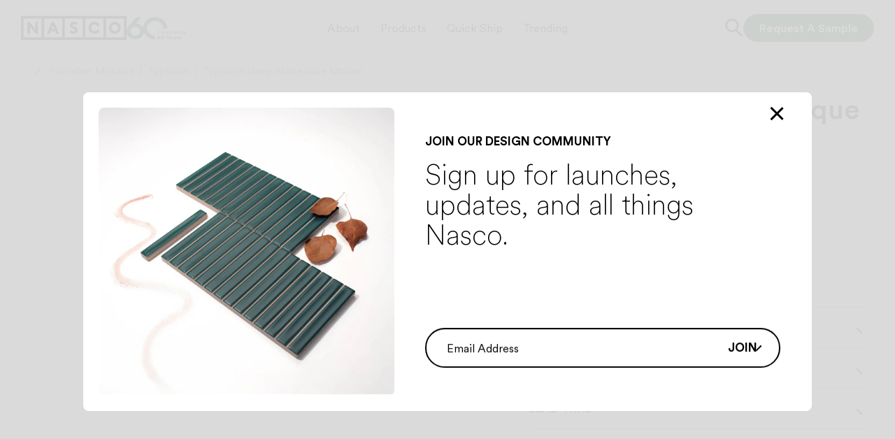

--- FILE ---
content_type: text/html;charset=utf-8
request_url: https://nascostonetile.com/products/typhoon-grey-arabesque-mosaic/
body_size: 49661
content:
<!DOCTYPE html><html  lang="en"><head><meta charset="utf-8">
<meta name="viewport" content="width=device-width, initial-scale=1, maximum-scale=1">
<title>Typhoon Grey Arabesque Mosaic - Nasco Stone + Tile</title>
<link rel="stylesheet" href="/font/fonts.css">
<style>*,:after,:before{box-sizing:border-box}ol[class],ul[class]{padding:0}blockquote,body,dd,dl,figcaption,figure,h1,h2,h3,h4,h5,li,ol[class],p,ul[class]{margin:0;padding:0}body{min-height:100vh;scroll-behavior:smooth;text-rendering:optimizeSpeed}ol,ol[class],ul,ul[class]{margin:0;padding-inline-start:3.2rem}a:not([class]){-webkit-text-decoration-skip:ink;text-decoration-skip-ink:auto}a{color:inherit;display:inline-block;position:relative;text-decoration:none}h1,h2,h3,h4,h5,h6,p{border:0;font-size:inherit;font-weight:inherit;margin:0;outline:0;vertical-align:baseline}a,a:focus{color:inherit;outline:0;text-decoration:none}em{font-style:normal}:root{--grid-col-g:.8rem;--grid-pd:6rem;--nav-top-height:clamp(70px,65.4117647059px + .0117647059 * 100vw,88px);--nav-height:clamp(470px,285.7142857143px + .2399553571 * 100vw,900px);--section-mg1:clamp(58px,30px + .0364583333 * 100vw,100px);--section-mg2:clamp(68px,40px + .0364583333 * 100vw,110px);--br:8px;--filters-actions-h:clamp(74px,43.6666666667px + .0381944444 * 100vw,117px)}@media(max-width:768px){:root{--grid-col-g:1.8rem;--br:5px}}@media(max-width:656px){:root{--grid-col-g:.4rem;--grid-pd:2rem}}.blog__article__slice{-moz-column-gap:var(--grid-col-g);column-gap:var(--grid-col-g);display:grid;grid-template-columns:repeat(16,1fr);padding-left:var(--grid-pd);padding-right:var(--grid-pd)}.page__input__container__button__add__icon,.page__input__container__group__close,.page__nav__button,.products__gallery__list__noresults,input[type=checkbox]{align-items:center;display:flex;justify-content:center}.page__input__container__group__top h3,.products__gallery__list__noresults h2{font-size:clamp(15px,11.6666666667px + .0043402778 * 100vw,20px);font-weight:700;line-height:1;text-transform:uppercase}.page__input__container.checkbox label,.page__input__container__group__flex p,.products__gallery__item h3,.products__gallery__list__noresults p,input[type=datetime-local],input[type=email],input[type=tel],input[type=text],select,textarea{font-size:clamp(14px,10px + .0052083333 * 100vw,20px);font-weight:400;line-height:1.3}@media(max-width:768px){.page__input__container.checkbox label,.page__input__container__group__flex p,.products__gallery__item h3,.products__gallery__list__noresults p,input[type=datetime-local],input[type=email],input[type=tel],input[type=text],select,textarea{line-height:1.2}}.blog__article__slice__caption,.page__input__container__button__add p,.products__gallery__item>p{font-size:clamp(14px,12.6666666667px + .0017361111 * 100vw,16px);font-weight:400;line-height:1}@media(max-width:768px){.blog__article__slice__caption,.page__input__container__button__add p,.products__gallery__item>p{line-height:1.2}}.page__input__container__button__add,.page__input__container__group__close{cursor:pointer;margin:-10px;padding:10px}html{font-size:.5787037037vw;-webkit-tap-highlight-color:transparent;-webkit-touch-callout:none;overflow-y:scroll}@media(max-width:656px){html{font-size:2.5641025641vw}}html.device-touch{overflow-y:scroll}body{min-width:360px;-webkit-font-smoothing:antialiased;-moz-font-smoothing:antialiased;font-smoothing:antialiased;color:#000;font-family:CircularXX,sans-serif}body.page-transition,body.page-transition *{pointer-events:none!important}.page__container,main.wrapper{position:relative}main.wrapper>.content{opacity:0}body[data-template=slice-simulator] main.wrapper>.content{opacity:1}form{display:grid;gap:20px 30px;grid-template-columns:1fr 1fr}@media(max-width:768px){form{gap:10px 30px}}.sending,.sending *,.sent,.sent *{pointer-events:none!important}.page__input__container__group{display:grid;gap:12px 30px;grid-column:span 2;grid-template-columns:1fr 1fr}.page__input__container__group__top{align-items:center;display:flex;grid-column:span 2;justify-content:space-between;padding-bottom:clamp(0px,-5.3333333333px + .0069444444 * 100vw,8px);padding-top:clamp(28px,25.4509803922px + .0065359477 * 100vw,38px)}.page__input__container__group__close{aspect-ratio:1;position:absolute;position:relative;width:35px}.page__input__container__group__close:after,.page__input__container__group__close:before{border-bottom:2px solid #000;content:"";position:absolute;width:18px}.page__input__container__group__close:before{transform:rotate(-45deg)}.page__input__container__group__close:after{transform:rotate(45deg)}.page__input__container__group__flex{-moz-column-gap:30px;column-gap:30px;display:flex;flex-wrap:wrap;grid-column:span 2;padding-top:10px}.page__input__container__group__flex p{color:#00000080;padding-bottom:10px;width:100%}form.green .page__input__container__group__flex p{color:#ffffff80}.page__input__container{display:flex;flex-flow:column;grid-column:span 2;position:relative}.page__input__container.checkbox{align-items:center;flex-flow:row}.page__input__container.checkbox label{color:#00000080;cursor:pointer;padding-left:10px}form.green .page__input__container.checkbox label{color:#ffffff80}.page__input__container.error input{border-color:red;color:red}@media(min-width:657px){.page__input__container.width50{grid-column:span 1}}input[type=datetime-local],input[type=email],input[type=tel],input[type=text],select,textarea{-moz-appearance:none;-webkit-appearance:none;appearance:none;background-color:transparent;border:none;border-bottom:1px solid rgba(0,0,0,.5);border-radius:0;color:#000;flex-shrink:0;font-family:CircularXX,sans-serif;height:45px;margin:0;outline:none;padding:0;width:100%}input[type=datetime-local].placeholder,input[type=email].placeholder,input[type=tel].placeholder,input[type=text].placeholder,select.placeholder,textarea.placeholder{color:#00000080}input[type=datetime-local]::-webkit-input-placeholder,input[type=email]::-webkit-input-placeholder,input[type=tel]::-webkit-input-placeholder,input[type=text]::-webkit-input-placeholder,select::-webkit-input-placeholder,textarea::-webkit-input-placeholder{color:#00000080}input[type=datetime-local]:-moz-placeholder,input[type=datetime-local]::-moz-placeholder,input[type=email]:-moz-placeholder,input[type=email]::-moz-placeholder,input[type=tel]:-moz-placeholder,input[type=tel]::-moz-placeholder,input[type=text]:-moz-placeholder,input[type=text]::-moz-placeholder,select:-moz-placeholder,select::-moz-placeholder,textarea:-moz-placeholder,textarea::-moz-placeholder{color:#00000080}input[type=datetime-local]:-ms-input-placeholder,input[type=email]:-ms-input-placeholder,input[type=tel]:-ms-input-placeholder,input[type=text]:-ms-input-placeholder,select:-ms-input-placeholder,textarea:-ms-input-placeholder{color:#00000080}form.green input[type=datetime-local],form.green input[type=email],form.green input[type=tel],form.green input[type=text],form.green select,form.green textarea{border-bottom:1px solid hsla(0,0%,100%,.5);color:#fff}form.green input[type=datetime-local].placeholder,form.green input[type=email].placeholder,form.green input[type=tel].placeholder,form.green input[type=text].placeholder,form.green select.placeholder,form.green textarea.placeholder{color:#ffffff80}form.green input[type=datetime-local]::-webkit-input-placeholder,form.green input[type=email]::-webkit-input-placeholder,form.green input[type=tel]::-webkit-input-placeholder,form.green input[type=text]::-webkit-input-placeholder,form.green select::-webkit-input-placeholder,form.green textarea::-webkit-input-placeholder{color:#ffffff80}form.green input[type=datetime-local]:-moz-placeholder,form.green input[type=datetime-local]::-moz-placeholder,form.green input[type=email]:-moz-placeholder,form.green input[type=email]::-moz-placeholder,form.green input[type=tel]:-moz-placeholder,form.green input[type=tel]::-moz-placeholder,form.green input[type=text]:-moz-placeholder,form.green input[type=text]::-moz-placeholder,form.green select:-moz-placeholder,form.green select::-moz-placeholder,form.green textarea:-moz-placeholder,form.green textarea::-moz-placeholder{color:#ffffff80}form.green input[type=datetime-local]:-ms-input-placeholder,form.green input[type=email]:-ms-input-placeholder,form.green input[type=tel]:-ms-input-placeholder,form.green input[type=text]:-ms-input-placeholder,form.green select:-ms-input-placeholder,form.green textarea:-ms-input-placeholder{color:#ffffff80}@media(max-width:768px){input[type=datetime-local],input[type=email],input[type=tel],input[type=text],select,textarea{height:40px}}select{color:#00000080}select:focus{color:#000}select:valid{color:#000}option,option[disabled]{color:#000}input[type=datetime-local]:-moz-placeholder{color:#00000080}input[type=datetime-local]:invalid,input[type=datetime-local]:placeholder-shown{color:#00000080}form.green input[type=datetime-local]:-moz-placeholder{color:#ffffff80}form.green input[type=datetime-local]:invalid,form.green input[type=datetime-local]:placeholder-shown{color:#ffffff80}form.green select{color:#ffffff80}form.green select:valid{color:#fff}form.green select option{color:#000}form.green select option[disabled]{color:#777}textarea{height:auto;overflow-y:hidden;padding-top:9px;resize:none}input:focus,textarea:focus,video:focus{outline-width:0;outline:none}input[type=email][name=email],input[type=submit]{display:none}input[type=checkbox]{-moz-appearance:none;-webkit-appearance:none;appearance:none;background-color:transparent;border:1px solid #000;border-radius:3px;cursor:pointer;height:12px;margin:initial;outline:none;padding:initial;position:relative;transition:background-color .25s,border-color .25s;width:12px}input[type=checkbox]:checked{background-color:#3f8547;border-color:#3f8547}form.green input[type=checkbox]{border-color:#ffffff80}input:-webkit-autofill,select:-webkit-autofill,textarea:-webkit-autofill{-webkit-box-shadow:inset 0 0 0 1000px #f3f3f3!important;-webkit-text-fill-color:#000!important;-webkit-transition:background-color 5000s ease-in-out 0s;transition:background-color 5000s ease-in-out 0s}input:-webkit-autofill.form__newsletter__email,select:-webkit-autofill.form__newsletter__email,textarea:-webkit-autofill.form__newsletter__email{-webkit-box-shadow:inset 0 0 0 1000px #fff!important}form.green input:-webkit-autofill,form.green select:-webkit-autofill,form.green textarea:-webkit-autofill{-webkit-box-shadow:inset 0 0 0 1000px #114f1d!important;-webkit-text-fill-color:#fff!important}form h2{grid-column:span 2;margin-top:clamp(28px,21.3333333333px + .0086805556 * 100vw,38px);padding-bottom:clamp(0px,-5.3333333333px + .0069444444 * 100vw,8px)}form h2:first-child{margin-top:0}.page__input__container__button__add{-moz-column-gap:7px;column-gap:7px;display:flex;margin-top:clamp(16px,10.6666666667px + .0069444444 * 100vw,24px)}.page__input__container__button__add p{font-weight:500;text-transform:uppercase}@media(max-width:656px){.page__input__container__button__add{grid-column:span 2}}.page__input__container__button__add__icon{aspect-ratio:1;position:relative;width:10px}.page__input__container__button__add__icon:after,.page__input__container__button__add__icon:before{border-bottom:2px solid #000;content:"";position:absolute;width:12px}form.green .page__input__container__button__add__icon:after,form.green .page__input__container__button__add__icon:before{border-color:#fff}.page__input__container__button__add__icon:after{transform:rotate(-90deg)}.page__select__container__mobile{align-items:center;display:flex;justify-content:flex-end;position:relative}.page__select__container__mobile:after{aspect-ratio:1;border:2px solid #000;border-right:none;border-top:none;content:"";margin-right:17px;margin-top:-2px;position:absolute;transform:rotate(-45deg);transition:border-color .3s;width:9px}.page__question.green .page__select__container__mobile:after{border-color:#fff;color:#fff}@media(min-width:769px){.page__select__container__mobile{display:none}}@media(max-width:768px){.page__select__container__mobile{width:100%}}.page__select__mobile{border:1px solid #000;border-radius:50px;color:#000;font-weight:350;padding-left:17px;padding-right:17px}.page__question.green .page__select__mobile{border-color:#fff;color:#fff}.page__submit__container{align-items:flex-end;display:flex;flex:auto;justify-content:flex-end;margin-top:clamp(30px,8.6666666667px + .0277777778 * 100vw,62px)}@media(max-width:768px){.page__submit__container{justify-content:flex-start}}@media(min-width:657px){.page__submit__container.width50{grid-column:span 1}}.router-link-active{pointer-events:none!important}nav .accordion__container,nav .accordion__container *{-webkit-user-select:none;-moz-user-select:none;user-select:none}.accordion__container .wrapper{overflow:hidden}.accordion__container .top{cursor:pointer}.accordion__container .plus{flex-shrink:0;transition:transform .5s cubic-bezier(.215,.61,.355,1)}.accordion__container .open .plus{transform:rotate(-90deg)}.accordion__container .open .plus:before{transform:scaleX(0)}.page__nav__button{cursor:pointer;height:30px;margin:-10px;width:30px}.page__nav__button:before{aspect-ratio:1;border:3px solid #000;border-left:none;border-top:none;content:"";position:absolute;transform:rotate(-45deg) translate(-2px,-2px);transition:border-color .4s;width:14px}.page__nav__button.prev:before{transform:rotate(135deg) translate(-2px,-2px)}.page__nav__button.small{height:35px;width:35px}.page__nav__button.small:before{border-width:2px;width:10px}@media(max-width:768px){.page__nav__button.small:before{width:8px}.page__nav__button.small{height:31px;width:31px}}.page__nav__button.grey:before{border-color:#898989}.page__nav__button.white:before{border-color:#fff}.page__label__new,.page__label__quick__ship{margin:10px;position:absolute;top:0}.page__label__quick__ship{left:0}.page__label__new{right:0}.fade-enter-active{transition:opacity .5s ease}.fade-leave-active{transition:opacity .3s ease}.fade-enter-from,.fade-leave-to{opacity:0}.fade-enter-to,.fade-leave-from{opacity:1}.products__gallery__item{padding-bottom:10px}.products__gallery__item h3{margin:8px 3px 0}.products__gallery__item>p{color:#00000080;margin:1px 3px 0}.products__gallery__item h3,.products__gallery__item>p{transition:color .4s}@media(max-width:768px){.products__gallery__item h3,.products__gallery__item>p{margin-left:0;margin-right:0}}.products__gallery__item__img{aspect-ratio:584/394;background-color:#ece7e9;border-radius:var(--br);overflow:hidden}.products__gallery__item__img>picture>img{height:100%;-o-object-fit:cover;object-fit:cover;opacity:0;transition:transform .5s,opacity .5s cubic-bezier(.65,0,.35,1)!important;width:100%;will-change:transform,opacity}@media(min-width:657px){html.device-mouse .hover-img-img{transition:transform .5s;will-change:transform}html.device-mouse .hover-img:hover .hover-img-img{transform:scale(1.05)}html.device-mouse .page__nav__button:hover:before{border-color:#114f1d}html.device-mouse .page__nav__button.white:hover:before{border-color:#ffffff80}html.device-mouse .products__gallery__item:hover h3,html.device-mouse .products__gallery__item:hover p{color:#114f1d}}.split__lines span,.split__words span{display:inline-block}.split__chars span span,.split__lines span,.split__words span span{will-change:transform,opacity}.preload__self img{opacity:0;transition:opacity .5s cubic-bezier(.65,0,.35,1);will-change:opacity}.preload__self.has-scale img{transform:scale(1.05);transition:opacity .5s cubic-bezier(.65,0,.35,1),transform 1.5s cubic-bezier(.215,.61,.355,1);will-change:transform,opacity}.products__gallery__item .preload__self img{transition:opacity .5s cubic-bezier(.65,0,.35,1),transform .5s;will-change:transform,opacity}.preload__self.preloaded img{opacity:1}.preload__self.preloaded.has-scale img{transform:scale(1)}.products__gallery__list{padding-bottom:var(--section-mg2)}.products__gallery__list__inner{display:grid;gap:clamp(10px,5.4117647059px + .0117647059 * 100vw,28px) 1.6rem;grid-template-columns:1fr 1fr 1fr;padding:0 var(--grid-pd)}@media(max-width:768px){.products__gallery__list__inner{grid-template-columns:1fr 1fr}}@media(max-width:656px){.products__gallery__list__inner{grid-template-columns:1fr}}.products__gallery__list__noresults{background-color:#3f85471a;flex-flow:column;grid-column:1/-1;padding:155px 200px 200px;text-align:center}.products__gallery__list__noresults p{margin-top:12px}.blog__article__slice.has-small-margin-top{margin-top:8px}@media(max-width:656px){.blog__article__slice.has-small-margin-top{margin-top:20px}}.blog__article__slice.has-regular-margin-top{padding-top:clamp(40px,13.3333333333px + .0347222222 * 100vw,80px)}.blog__article__hero__middle__inner,.blog__article__hero__top__inner,.blog__article__slice__inner{grid-column:4/-4}@media(max-width:1280px){.blog__article__hero__middle__inner,.blog__article__hero__top__inner,.blog__article__slice__inner{grid-column:3/-3}}@media(max-width:1024px){.blog__article__hero__middle__inner,.blog__article__hero__top__inner,.blog__article__slice__inner{grid-column:2/-2}}@media(max-width:656px){.blog__article__hero__middle__inner,.blog__article__hero__top__inner,.blog__article__slice__inner{grid-column:1/-1}}@media(min-width:657px){.blog__article__hero__media .blog__article__slice__inner,.blog__article__slice__captions,.blog__article__slice__media__container,.blog__article__slice__medias{margin-left:-5.5645rem;margin-right:-5.5645rem}}.blog__article__slice__media{display:flex;flex-flow:column}.blog__article__slice__media picture{display:flex;width:100%}.blog__article__slice__media img{border-radius:var(--br);height:auto;width:100%}.blog__article__slice__caption{color:#08080880;flex:1;margin-top:clamp(6px,3.3333333333px + .0034722222 * 100vw,10px)}.blog__article__slice__caption a{text-decoration:underline}.blog__article__slice__caption strong{font-weight:500}.blog__article__slice__caption em{font-style:italic}</style>
<style>[data-v-f3194829],[data-v-f3194829]:after,[data-v-f3194829]:before{box-sizing:border-box}ol[class][data-v-f3194829],ul[class][data-v-f3194829]{padding:0}blockquote[data-v-f3194829],body[data-v-f3194829],dd[data-v-f3194829],dl[data-v-f3194829],figcaption[data-v-f3194829],figure[data-v-f3194829],h1[data-v-f3194829],h2[data-v-f3194829],h3[data-v-f3194829],h4[data-v-f3194829],h5[data-v-f3194829],li[data-v-f3194829],ol[class][data-v-f3194829],p[data-v-f3194829],ul[class][data-v-f3194829]{margin:0;padding:0}body[data-v-f3194829]{min-height:100vh;scroll-behavior:smooth;text-rendering:optimizeSpeed}ol[data-v-f3194829],ol[class][data-v-f3194829],ul[data-v-f3194829],ul[class][data-v-f3194829]{margin:0;padding-inline-start:3.2rem}a[data-v-f3194829]:not([class]){-webkit-text-decoration-skip:ink;text-decoration-skip-ink:auto}a[data-v-f3194829]{color:inherit;display:inline-block;position:relative;text-decoration:none}h1[data-v-f3194829],h2[data-v-f3194829],h3[data-v-f3194829],h4[data-v-f3194829],h5[data-v-f3194829],h6[data-v-f3194829],p[data-v-f3194829]{border:0;font-size:inherit;font-weight:inherit;margin:0;outline:0;vertical-align:baseline}a[data-v-f3194829],a[data-v-f3194829]:focus{color:inherit;outline:0;text-decoration:none}em[data-v-f3194829]{font-style:normal}[data-v-f3194829]:root{--grid-col-g:.8rem;--grid-pd:6rem;--nav-top-height:clamp(70px,65.4117647059px + .0117647059 * 100vw,88px);--nav-height:clamp(470px,285.7142857143px + .2399553571 * 100vw,900px);--section-mg1:clamp(58px,30px + .0364583333 * 100vw,100px);--section-mg2:clamp(68px,40px + .0364583333 * 100vw,110px);--br:8px;--filters-actions-h:clamp(74px,43.6666666667px + .0381944444 * 100vw,117px)}@media(max-width:768px){[data-v-f3194829]:root{--grid-col-g:1.8rem;--br:5px}}@media(max-width:656px){[data-v-f3194829]:root{--grid-col-g:.4rem;--grid-pd:2rem}}.page__button p[data-v-f3194829]{font-size:clamp(14px,10px + .0052083333 * 100vw,20px);font-weight:400;line-height:1.3}@media(max-width:768px){.page__button p[data-v-f3194829]{line-height:1.2}}.page__button[data-v-f3194829]{align-items:center;border:1px solid #000;border-radius:32px;-moz-column-gap:10px;column-gap:10px;cursor:pointer;display:flex;height:clamp(34px,24.6666666667px + .0121527778 * 100vw,48px);padding:0 clamp(14px,2px + .015625 * 100vw,32px);transition:background-color .4s,border-color .4s,color .4s}.page__button p[data-v-f3194829]{font-weight:500}@media(max-width:768px){.page__button p[data-v-f3194829]{font-size:12px}}.page__button.solid.green[data-v-f3194829]{background-color:#114f1d;border-color:#114f1d;color:#fff}.page__button.solid.green2[data-v-f3194829]{background-color:#3f8547;border-color:#3f8547;color:#fff}.page__button.solid.white[data-v-f3194829]{background-color:#fff;border-color:#fff}.page__button.outline.white[data-v-f3194829]{border-color:#fff}.page__button.outline.white2[data-v-f3194829]{border-color:#fff;color:#fff}.page__button.outline.grey[data-v-f3194829]{border-color:#ccc}.page__button.outline.green[data-v-f3194829]{border-color:#114f1d;color:#114f1d}.page__button.outline.green2[data-v-f3194829]{border-color:#3f8547;color:#3f8547}.page__button.outline.green2 .page__button__icon__filters__line[data-v-f3194829]{background-color:#3f8547}.page__button.outline.green2 .page__button__icon__down[data-v-f3194829]{border-color:#3f8547}@media(max-width:768px){.page__button[data-v-f3194829]{-moz-column-gap:6px;column-gap:6px}}.page__button__icon__filters[data-v-f3194829]{align-items:center;display:flex;flex-flow:column;row-gap:4px}@media(max-width:1024px){.page__button__icon__filters[data-v-f3194829]{row-gap:2px}}.page__button__icon__filters__line[data-v-f3194829]{background-color:#000;height:2px;transition:background-color .3s}.page__button__icon__filters__line[data-v-f3194829]:first-child{width:19px}.page__button__icon__filters__line[data-v-f3194829]:nth-child(2){width:13px}.page__button__icon__filters__line[data-v-f3194829]:nth-child(3){width:5px}@media(max-width:1024px){.page__button__icon__filters__line[data-v-f3194829]:first-child{width:13px}.page__button__icon__filters__line[data-v-f3194829]:nth-child(2){width:9px}.page__button__icon__filters__line[data-v-f3194829]:nth-child(3){width:5px}}.page__button__icon__down[data-v-f3194829]{aspect-ratio:1;border:2px solid #000;border-right:none;border-top:none;margin-top:-2px;transform:rotate(-45deg);transition:border-color .3s;width:9px}@media(max-width:768px){.page__button__icon__down[data-v-f3194829]{width:7px}}@media(min-width:769px){html.device-mouse .page__button[data-v-f3194829]:hover{background-color:#114f1d;border-color:#114f1d;color:#fff}html.device-mouse .page__button.green[data-v-f3194829]:hover{background-color:#3f8547;border-color:#3f8547}html.device-mouse .page__button.outline.white[data-v-f3194829]:hover{background-color:#fff;border-color:#fff;color:#114f1d}html.device-mouse .page__button.outline.white2[data-v-f3194829]:hover{background-color:#fff;border-color:#fff;color:#000}html.device-mouse .page__button.outline.green2[data-v-f3194829]:hover,html.device-mouse .page__button.outline.grey[data-v-f3194829]:hover{background-color:transparent;border-color:#114f1d;color:#114f1d!important}html.device-mouse .page__button.outline.green2:hover .page__button__icon__filters__line[data-v-f3194829],html.device-mouse .page__button.outline.grey:hover .page__button__icon__filters__line[data-v-f3194829]{background-color:#114f1d}html.device-mouse .page__button.outline.green2:hover .page__button__icon__down[data-v-f3194829],html.device-mouse .page__button.outline.grey:hover .page__button__icon__down[data-v-f3194829]{border-color:#114f1d}html.device-mouse .page__two__cards__info .page__button[data-v-f3194829]:hover{color:#558b59!important}html.device-mouse .products__gallery__hero__filters__top__middle .page__button[data-v-f3194829]:hover{background-color:transparent;border-color:transparent;color:#114f1d}}</style>
<style>[data-v-df854d11],[data-v-df854d11]:after,[data-v-df854d11]:before{box-sizing:border-box}ol[class][data-v-df854d11],ul[class][data-v-df854d11]{padding:0}blockquote[data-v-df854d11],body[data-v-df854d11],dd[data-v-df854d11],dl[data-v-df854d11],figcaption[data-v-df854d11],figure[data-v-df854d11],h1[data-v-df854d11],h2[data-v-df854d11],h3[data-v-df854d11],h4[data-v-df854d11],h5[data-v-df854d11],li[data-v-df854d11],ol[class][data-v-df854d11],p[data-v-df854d11],ul[class][data-v-df854d11]{margin:0;padding:0}body[data-v-df854d11]{min-height:100vh;scroll-behavior:smooth;text-rendering:optimizeSpeed}ol[data-v-df854d11],ol[class][data-v-df854d11],ul[data-v-df854d11],ul[class][data-v-df854d11]{margin:0;padding-inline-start:3.2rem}a[data-v-df854d11]:not([class]){-webkit-text-decoration-skip:ink;text-decoration-skip-ink:auto}a[data-v-df854d11]{color:inherit;display:inline-block;position:relative;text-decoration:none}h1[data-v-df854d11],h2[data-v-df854d11],h3[data-v-df854d11],h4[data-v-df854d11],h5[data-v-df854d11],h6[data-v-df854d11],p[data-v-df854d11]{border:0;font-size:inherit;font-weight:inherit;margin:0;outline:0;vertical-align:baseline}a[data-v-df854d11],a[data-v-df854d11]:focus{color:inherit;outline:0;text-decoration:none}em[data-v-df854d11]{font-style:normal}[data-v-df854d11]:root{--grid-col-g:.8rem;--grid-pd:6rem;--nav-top-height:clamp(70px,65.4117647059px + .0117647059 * 100vw,88px);--nav-height:clamp(470px,285.7142857143px + .2399553571 * 100vw,900px);--section-mg1:clamp(58px,30px + .0364583333 * 100vw,100px);--section-mg2:clamp(68px,40px + .0364583333 * 100vw,110px);--br:8px;--filters-actions-h:clamp(74px,43.6666666667px + .0381944444 * 100vw,117px)}@media(max-width:768px){[data-v-df854d11]:root{--grid-col-g:1.8rem;--br:5px}}@media(max-width:656px){[data-v-df854d11]:root{--grid-col-g:.4rem;--grid-pd:2rem}}.error__middle[data-v-df854d11]{align-items:center;display:flex;justify-content:center}.error__title[data-v-df854d11]{font-size:4rem;font-weight:300;line-height:1.08}@media(max-width:768px){.error__title[data-v-df854d11]{font-size:24px;line-height:1.13}}.error__subtitle[data-v-df854d11]{font-size:clamp(14px,10px + .0052083333 * 100vw,20px);font-weight:400;line-height:1.3}@media(max-width:768px){.error__subtitle[data-v-df854d11]{line-height:1.2}}.error[data-v-df854d11]{display:flex;flex-flow:column;min-height:100vh;opacity:0;padding:var(--nav-top-height) 0}.error__middle[data-v-df854d11]{flex:auto;flex-flow:column;overflow:hidden;position:relative;row-gap:clamp(20px,17.4509803922px + .0065359477 * 100vw,30px)}.error__middle img[data-v-df854d11]{max-width:949px;opacity:.7;width:94.9rem}@media(max-width:768px){.error__middle img[data-v-df854d11]{width:80%}}.error__title[data-v-df854d11]{font-weight:350;margin-top:clamp(10px,7.4509803922px + .0065359477 * 100vw,20px)}.error__subtitle[data-v-df854d11]{text-align:center;width:80%}</style>
<style>[data-v-69e8824b],[data-v-69e8824b]:after,[data-v-69e8824b]:before{box-sizing:border-box}ol[class][data-v-69e8824b],ul[class][data-v-69e8824b]{padding:0}blockquote[data-v-69e8824b],body[data-v-69e8824b],dd[data-v-69e8824b],dl[data-v-69e8824b],figcaption[data-v-69e8824b],figure[data-v-69e8824b],h1[data-v-69e8824b],h2[data-v-69e8824b],h3[data-v-69e8824b],h4[data-v-69e8824b],h5[data-v-69e8824b],li[data-v-69e8824b],ol[class][data-v-69e8824b],p[data-v-69e8824b],ul[class][data-v-69e8824b]{margin:0;padding:0}body[data-v-69e8824b]{min-height:100vh;scroll-behavior:smooth;text-rendering:optimizeSpeed}ol[data-v-69e8824b],ol[class][data-v-69e8824b],ul[data-v-69e8824b],ul[class][data-v-69e8824b]{margin:0;padding-inline-start:3.2rem}a[data-v-69e8824b]:not([class]){-webkit-text-decoration-skip:ink;text-decoration-skip-ink:auto}a[data-v-69e8824b]{color:inherit;display:inline-block;position:relative;text-decoration:none}h1[data-v-69e8824b],h2[data-v-69e8824b],h3[data-v-69e8824b],h4[data-v-69e8824b],h5[data-v-69e8824b],h6[data-v-69e8824b],p[data-v-69e8824b]{border:0;font-size:inherit;font-weight:inherit;margin:0;outline:0;vertical-align:baseline}a[data-v-69e8824b],a[data-v-69e8824b]:focus{color:inherit;outline:0;text-decoration:none}em[data-v-69e8824b]{font-style:normal}[data-v-69e8824b]:root{--grid-col-g:.8rem;--grid-pd:6rem;--nav-top-height:clamp(70px,65.4117647059px + .0117647059 * 100vw,88px);--nav-height:clamp(470px,285.7142857143px + .2399553571 * 100vw,900px);--section-mg1:clamp(58px,30px + .0364583333 * 100vw,100px);--section-mg2:clamp(68px,40px + .0364583333 * 100vw,110px);--br:8px;--filters-actions-h:clamp(74px,43.6666666667px + .0381944444 * 100vw,117px)}@media(max-width:768px){[data-v-69e8824b]:root{--grid-col-g:1.8rem;--br:5px}}@media(max-width:656px){[data-v-69e8824b]:root{--grid-col-g:.4rem;--grid-pd:2rem}}.nav__middle__inner[data-v-69e8824b],.nav__top__right__menu__bottom[data-v-69e8824b],.nav__top__right__menu__middle[data-v-69e8824b]{-moz-column-gap:var(--grid-col-g);column-gap:var(--grid-col-g);display:grid;grid-template-columns:repeat(16,1fr);padding-left:var(--grid-pd);padding-right:var(--grid-pd)}.nav__middle__page__top__plus[data-v-69e8824b],.nav__middle__products__parameter__button__plus[data-v-69e8824b],.nav__top__middle[data-v-69e8824b],.nav__top__right__menu__middle__button__arrow[data-v-69e8824b]{align-items:center;display:flex;justify-content:center}.nav__bg[data-v-69e8824b],.nav__bg__middle__mobile[data-v-69e8824b],.nav__middle[data-v-69e8824b],.nav__top__right__menu[data-v-69e8824b],.nav__top__right__menu__bg[data-v-69e8824b]{height:100%;left:0;position:absolute;top:0;width:100%}.nav__middle__back__mobile p[data-v-69e8824b],.nav__top__right__menu__middle__button p[data-v-69e8824b]{font-size:6.8rem;font-weight:500;line-height:1}@media(max-width:768px){.nav__middle__back__mobile p[data-v-69e8824b],.nav__top__right__menu__middle__button p[data-v-69e8824b]{font-size:36px;line-height:1.2}}.nav__middle__middle__item__info h2[data-v-69e8824b],.nav__middle__products__parameter h2[data-v-69e8824b],.nav__top__right__menu__bottom h2[data-v-69e8824b]{font-size:clamp(15px,11.6666666667px + .0043402778 * 100vw,20px);font-weight:700;line-height:1;text-transform:uppercase}.nav__middle__middle__item__info p[data-v-69e8824b],.nav__middle__page__inner p[data-v-69e8824b],.nav__middle__products__parameter__group[data-v-69e8824b],.nav__top__middle__button[data-v-69e8824b],.nav__top__right__menu__bottom p[data-v-69e8824b]{font-size:clamp(14px,10px + .0052083333 * 100vw,20px);font-weight:400;line-height:1.3}@media(max-width:768px){.nav__middle__middle__item__info p[data-v-69e8824b],.nav__middle__page__inner p[data-v-69e8824b],.nav__middle__products__parameter__group[data-v-69e8824b],.nav__top__middle__button[data-v-69e8824b],.nav__top__right__menu__bottom p[data-v-69e8824b]{line-height:1.2}}.nav__middle__page__top p[data-v-69e8824b]{font-size:clamp(18px,11.3333333333px + .0086805556 * 100vw,28px);font-weight:300;line-height:1.3}@media(max-width:768px){.nav__middle__page__top p[data-v-69e8824b]{line-height:1.4}}.nav__middle__back__mobile[data-v-69e8824b],.nav__top__right__menu__button[data-v-69e8824b],.nav__top__right__menu__middle__button[data-v-69e8824b],.nav__top__right__search__button[data-v-69e8824b]{cursor:pointer;margin:-10px;padding:10px}nav[data-v-69e8824b]{bottom:0;color:#000;left:0;opacity:0;pointer-events:none;position:fixed;right:0;top:0;z-index:3}.nav__bg[data-v-69e8824b]{background-color:#d9d9d9f2}.nav__bg[data-v-69e8824b],.nav__bg__middle[data-v-69e8824b]{opacity:0;visibility:hidden}.nav__bg__middle[data-v-69e8824b]{background-color:#fff;height:var(--nav-height);left:0;position:absolute;top:0;width:100%}@media(max-width:768px){.nav__bg__middle[data-v-69e8824b]{display:none}}.nav__bg__middle__mobile[data-v-69e8824b]{background-color:#fff;opacity:0;pointer-events:none;z-index:3}body.menu-open .nav__bg__middle__mobile[data-v-69e8824b]{pointer-events:auto}@media(min-width:769px){.nav__bg__middle__mobile[data-v-69e8824b]{display:none}}.nav__top__bg[data-v-69e8824b]{background-color:#fff;height:100px;left:0;position:fixed;right:0;top:0;will-change:transform;z-index:4}.nav__top[data-v-69e8824b],.nav__top__bg[data-v-69e8824b]{pointer-events:none;transition:background-color .5s}.nav__top[data-v-69e8824b]{align-items:center;display:grid;grid-template-columns:clamp(200px,163.8039215686px + .0928104575 * 100vw,342px) 1fr clamp(200px,163.8039215686px + .0928104575 * 100vw,342px);height:var(--nav-top-height);padding:0 4rem;position:relative;width:100%;z-index:1}.nav__top[data-v-69e8824b]:after{background:linear-gradient(0deg,transparent,rgba(0,0,0,.1));content:"";height:3px;opacity:0;position:absolute;top:100%;transition:opacity .5s;width:100%}body.filters-menu .nav__top[data-v-69e8824b],body.scrolled .nav__top[data-v-69e8824b]{background-color:#fff}body.filters-menu .nav__top[data-v-69e8824b]:after,body.scrolled .nav__top[data-v-69e8824b]:after{opacity:1}body.menu-open .nav__top[data-v-69e8824b]:after,body.scrolled.menu-about-products .nav__top[data-v-69e8824b]:after{opacity:0}body[data-color=dark]:not(.filters-menu):not(.scrolled):not(.menu-about-products):not(.menu-open) .nav__top[data-v-69e8824b]{color:#fff}@media(min-width:769px)and (max-width:896px){.nav__top[data-v-69e8824b]{grid-template-columns:auto 1fr auto}}@media(max-width:768px){.nav__top[data-v-69e8824b]{grid-template-columns:1fr 1fr;padding:0 var(--grid-pd)}}.nav__top__left[data-v-69e8824b]{align-items:center;-moz-column-gap:clamp(16px,14.4705882353px + .0039215686 * 100vw,22px);column-gap:clamp(16px,14.4705882353px + .0039215686 * 100vw,22px);display:flex;z-index:1}.nav__top__left>a[data-v-69e8824b]{display:flex;pointer-events:auto}.nav__top__left>a svg[data-v-69e8824b]{transition:color .5s;width:clamp(117px,101.9607843137px + .0385620915 * 100vw,176px)}.nav__top__left>svg[data-v-69e8824b]{transition:color .5s;width:clamp(66px,57.8431372549px + .0209150327 * 100vw,98px)}.nav__top__left path.green[data-v-69e8824b]{color:#114f1d;transition:color .5s}body[data-color=dark]:not(.filters-menu):not(.scrolled):not(.menu-about-products):not(.menu-open) .nav__top__left path.green[data-v-69e8824b]{color:#fff}@media(min-width:769px)and (max-width:896px){.nav__top__left>svg[data-v-69e8824b]:nth-child(2){position:absolute;visibility:hidden}}@media(max-width:768px){.nav__top__middle[data-v-69e8824b]{display:none}}.nav__top__middle__button[data-v-69e8824b]{cursor:pointer;padding:10px clamp(10px,3.3333333333px + .0086805556 * 100vw,20px);pointer-events:auto;transition:color .5s}.nav__top__right[data-v-69e8824b]{align-items:center;-moz-column-gap:clamp(20px,13.3333333333px + .0086805556 * 100vw,30px);column-gap:clamp(20px,13.3333333333px + .0086805556 * 100vw,30px);display:flex;justify-content:flex-end}.nav__top__right__search__button[data-v-69e8824b]{pointer-events:auto;transition:color .5s}.nav__top__right__search__button svg[data-v-69e8824b]{height:auto;width:clamp(24px,20.6666666667px + .0043402778 * 100vw,29px)}.nav__top__right>.page__button[data-v-69e8824b]{pointer-events:auto}@media(max-width:768px){.nav__top__right>.page__button[data-v-69e8824b]{display:none}}@media(min-width:769px){.nav__top__right__menu__container[data-v-69e8824b]{display:none}}.nav__top__right__menu__button[data-v-69e8824b]{display:flex;flex-flow:column;justify-content:center;pointer-events:auto;position:relative;row-gap:8px;z-index:1}.nav__menu__button__line[data-v-69e8824b]{background-color:#000;height:2px;transition:background-color .5s;width:35px}body[data-color=dark]:not(.filters-menu):not(.scrolled):not(.menu-about-products):not(.menu-open) .nav__menu__button__line[data-v-69e8824b]{background-color:#fff}.nav__menu__button__line__close[data-v-69e8824b]{height:2px;position:absolute;width:35px}.nav__menu__button__line__close.nav__menu__button__line__close1[data-v-69e8824b]{transform:rotate(45deg)}.nav__menu__button__line__close.nav__menu__button__line__close2[data-v-69e8824b]{transform:rotate(-45deg)}.nav__menu__button__line__close__inner[data-v-69e8824b]{background-color:#000;height:100%;transform:scaleX(0);transition:background-color .5s;width:100%}body[data-color=dark]:not(.filters-menu):not(.scrolled):not(.menu-about-products):not(.menu-open) .nav__menu__button__line__close__inner[data-v-69e8824b]{background-color:#fff}.nav__top__right__menu[data-v-69e8824b]{color:#000;display:flex;flex-flow:column;height:100vh;padding-top:var(--nav-top-height);transition:visibility 0s .6s;visibility:hidden}body.menu-open .nav__top__right__menu[data-v-69e8824b]{transition:visibility 0s;visibility:visible}.nav__top__right__menu__bg[data-v-69e8824b]{background-color:#fff}.nav__top__right__menu__bottom[data-v-69e8824b],.nav__top__right__menu__middle[data-v-69e8824b]{pointer-events:auto;position:relative}.nav__top__right__menu__middle[data-v-69e8824b]{flex:1;grid-template-rows:auto 1fr}.nav__top__right__menu__search[data-v-69e8824b]{grid-column:1/-1}.nav__top__right__menu__search input[type=text][data-v-69e8824b]{border:none;height:30px}.nav__top__right__menu__search .page__input__container__line[data-v-69e8824b]{border-width:1px}.nav__top__right__menu__middle__buttons[data-v-69e8824b]{align-items:flex-start;display:flex;flex-flow:column;grid-column:1/-1;padding:30px 0;row-gap:10px}.nav__top__right__menu__middle__button[data-v-69e8824b]{align-items:center;-moz-column-gap:8px;column-gap:8px;display:flex}.nav__top__right__menu__middle__button.green[data-v-69e8824b]{color:#114f1d}.nav__top__right__menu__middle__button__arrow[data-v-69e8824b]{aspect-ratio:1;position:relative;width:12px}.nav__top__right__menu__middle__button__arrow[data-v-69e8824b]:after,.nav__top__right__menu__middle__button__arrow[data-v-69e8824b]:before{content:"";position:absolute}.nav__top__right__menu__middle__button__arrow[data-v-69e8824b]:before{border-bottom:1px solid #000;width:10px}.nav__top__right__menu__middle__button__arrow[data-v-69e8824b]:after{aspect-ratio:1;border:1px solid #000;border-left:none;border-top:none;transform:rotate(-45deg);width:9px}.nav__top__right__menu__middle__buttons>.page__button[data-v-69e8824b]{margin-top:20px}.nav__top__right__menu__bottom[data-v-69e8824b]{padding-bottom:clamp(30px,22.3529411765px + .0196078431 * 100vw,60px)}.nav__top__right__menu__bottom h2[data-v-69e8824b]{grid-column:1/-1;margin-bottom:clamp(8px,4.9411764706px + .0078431373 * 100vw,20px);padding-top:clamp(20px,14.9019607843px + .0130718954 * 100vw,40px)}.nav__top__right__menu__bottom p[data-v-69e8824b]{margin-top:10px}.nav__top__right__menu__bottom a[data-v-69e8824b]:nth-child(3),.nav__top__right__menu__bottom a[data-v-69e8824b]:nth-child(4),.nav__top__right__menu__bottom p[data-v-69e8824b]:nth-child(2){grid-column:1/5}@media(max-width:656px){.nav__top__right__menu__bottom a[data-v-69e8824b]:nth-child(3),.nav__top__right__menu__bottom a[data-v-69e8824b]:nth-child(4),.nav__top__right__menu__bottom p[data-v-69e8824b]:nth-child(2){grid-column:1/9}}.nav__top__right__menu__bottom a[data-v-69e8824b]:nth-child(6),.nav__top__right__menu__bottom a[data-v-69e8824b]:nth-child(7),.nav__top__right__menu__bottom p[data-v-69e8824b]:nth-child(5){grid-column:5/-1}@media(max-width:656px){.nav__top__right__menu__bottom a[data-v-69e8824b]:nth-child(6),.nav__top__right__menu__bottom a[data-v-69e8824b]:nth-child(7),.nav__top__right__menu__bottom p[data-v-69e8824b]:nth-child(5){grid-column:9/-1}}.nav__top__right__menu__bottom p[data-v-69e8824b]:nth-child(2),.nav__top__right__menu__bottom p[data-v-69e8824b]:nth-child(5){grid-row:2/3}.nav__top__right__menu__bottom a[data-v-69e8824b]:nth-child(3),.nav__top__right__menu__bottom a[data-v-69e8824b]:nth-child(6){grid-row:3/4}.nav__top__right__menu__bottom a[data-v-69e8824b]:nth-child(4),.nav__top__right__menu__bottom a[data-v-69e8824b]:nth-child(7){grid-row:4/5}.nav__top__right__menu__bottom__line[data-v-69e8824b]{border-top:1px solid rgba(17,79,29,.6);left:var(--grid-pd);position:absolute;right:var(--grid-pd);top:0;transform-origin:0 0}.nav__middle[data-v-69e8824b]{height:var(--nav-height);pointer-events:none}@media(max-width:768px){.nav__middle[data-v-69e8824b]{height:100%}}.nav__middle__about[data-v-69e8824b],.nav__middle__products[data-v-69e8824b]{--top:60px;height:calc(var(--nav-height) - var(--top));left:0;opacity:0;padding-top:calc(var(--nav-top-height) - 60px);position:absolute;top:var(--top);visibility:hidden;width:100%}@media(max-width:768px){.nav__middle__about[data-v-69e8824b],.nav__middle__products[data-v-69e8824b]{height:100vh;padding-top:calc(var(--nav-top-height));top:0}html.device-touch .nav__middle__about[data-v-69e8824b],html.device-touch .nav__middle__products[data-v-69e8824b]{height:100svh}}.nav__middle__inner[data-v-69e8824b]{padding-top:clamp(12px,4px + .0104166667 * 100vw,24px)}@media(max-width:768px){.nav__middle__inner[data-v-69e8824b]{min-height:100%;overflow-x:hidden;overflow-y:scroll;overscroll-behavior:contain;padding-top:12px}.nav__middle__about .nav__middle__inner[data-v-69e8824b]{grid-template-rows:auto 1fr auto}.nav__middle__products .nav__middle__inner[data-v-69e8824b]{grid-template-rows:auto auto 1fr auto}}.page__input__container__line[data-v-69e8824b]{border-bottom:1px solid rgba(17,79,29,.6);transform-origin:0 0;width:100%}.nav__middle__back__mobile[data-v-69e8824b]{align-items:center;-moz-column-gap:8px;column-gap:8px;display:flex;grid-column:1/-1;margin-bottom:0}.nav__middle__back__mobile .nav__top__right__menu__middle__button__arrow[data-v-69e8824b]:after,.nav__middle__back__mobile .nav__top__right__menu__middle__button__arrow[data-v-69e8824b]:before{border-color:#114f1d}.nav__middle__back__mobile .nav__top__right__menu__middle__button__arrow[data-v-69e8824b]:after{transform:rotate(135deg)}.nav__middle__back__mobile p[data-v-69e8824b]{color:#114f1d}@media(min-width:769px){.nav__middle__back__mobile[data-v-69e8824b]{display:none}}.nav__middle__pages[data-v-69e8824b]{align-items:flex-start;display:flex;flex-flow:column;grid-column:1/5;row-gap:10px}@media(max-width:1152px){.nav__middle__pages[data-v-69e8824b]{grid-column:1/6}}@media(max-width:768px){.nav__middle__pages[data-v-69e8824b]{grid-column:1/-1!important;padding-bottom:50px}}.nav__middle__page__top[data-v-69e8824b]{align-items:center;-moz-column-gap:.5em;column-gap:.5em;display:flex;transition:color .3s}.nav__middle__page__top p[data-v-69e8824b]{font-weight:500}.nav__middle__page__top.router-link-active[data-v-69e8824b]{color:#3f8547}.nav__middle__page.open .nav__middle__page__top[data-v-69e8824b]{color:#114f1d}.nav__middle__page__top__plus[data-v-69e8824b]{aspect-ratio:1;width:12px}.nav__middle__page__top__plus[data-v-69e8824b]:after,.nav__middle__page__top__plus[data-v-69e8824b]:before{background-color:#000;content:"";height:2px;position:absolute;transition:background-color .3s;width:12px}.nav__middle__page.open .nav__middle__page__top__plus[data-v-69e8824b]:after,.nav__middle__page.open .nav__middle__page__top__plus[data-v-69e8824b]:before{background-color:#114f1d}.nav__middle__page__top__plus[data-v-69e8824b]:after{transform:rotate(-90deg)}.nav__middle__page__content[data-v-69e8824b]{flex-flow:column;padding:12px 0;row-gap:4px}.nav__middle__page__content a.router-link-active[data-v-69e8824b]{color:#3f8547}.nav__middle__middle[data-v-69e8824b]{-moz-column-gap:1rem;column-gap:1rem;display:flex}@media(max-width:768px){.nav__middle__middle[data-v-69e8824b]{-moz-column-gap:1.35rem;column-gap:1.35rem;grid-column:1/-1!important;padding-bottom:30px}}.nav__middle__about .nav__middle__middle[data-v-69e8824b]{grid-column:6/-1}.nav__middle__middle__item[data-v-69e8824b]{flex:1}.nav__middle__products .nav__middle__middle__item[data-v-69e8824b]{width:100%}@media(min-width:769px){.nav__middle__products .nav__middle__middle__item[data-v-69e8824b]:nth-child(2){display:none}}@media(max-width:656px){.nav__middle__middle__item[data-v-69e8824b]:nth-child(2){display:none}}.nav__middle__middle__item__img[data-v-69e8824b]{align-items:flex-start;aspect-ratio:547/385;background-color:#0000001a;border-radius:var(--br);display:flex;justify-content:flex-start;overflow:hidden;position:relative}.nav__middle__middle__item__img img[data-v-69e8824b],.nav__middle__middle__item__img picture[data-v-69e8824b]{height:auto;width:100%}.nav__middle__middle__item__img .page__button[data-v-69e8824b]{margin:clamp(10px,7.4509803922px + .0065359477 * 100vw,20px);pointer-events:none;position:absolute}.nav__middle__middle__item__info h2[data-v-69e8824b]{margin:clamp(12px,9.9607843137px + .0052287582 * 100vw,20px) 0 8px;will-change:transform,opacity}@media(max-width:768px){.nav__middle__middle__item__info h2[data-v-69e8824b]{margin-bottom:6px}}.nav__middle__middle__item__info p[data-v-69e8824b]{will-change:transform,opacity}@media(min-width:769px){.nav__middle__middle__item__info[data-v-69e8824b]{padding-right:50px}}.nav__middle__products .nav__middle__pages[data-v-69e8824b]{grid-column:1/4}.nav__middle__products__parameters[data-v-69e8824b]{display:flex;grid-column:4/12;padding-right:42px;position:relative}@media(max-width:1152px){.nav__middle__products__parameters[data-v-69e8824b]{grid-column:5/-1;padding-right:0}}@media(max-width:768px){.nav__middle__products__parameters[data-v-69e8824b]{grid-column:1/-1;padding:20px 0 45px}}@media(max-width:656px){.nav__middle__products__parameters[data-v-69e8824b]{flex-flow:column;padding-top:0}}.nav__middle__products__parameter[data-v-69e8824b]{flex:1;padding:0 20px;position:relative}.nav__middle__products__parameter h2[data-v-69e8824b]{margin-bottom:20px}@media(max-width:768px){.nav__middle__products__parameter[data-v-69e8824b]{padding:initial}.nav__middle__products__parameter[data-v-69e8824b]:first-child{flex:7}.nav__middle__products__parameter[data-v-69e8824b]:nth-child(2),.nav__middle__products__parameter[data-v-69e8824b]:nth-child(3){flex:6}}@media(max-width:656px){.nav__middle__products__parameter[data-v-69e8824b]{flex:initial;padding:20px 0 35px}}.nav__middle__products__parameter__line[data-v-69e8824b],.nav__middle__products__parameter__line2[data-v-69e8824b]{left:0;position:absolute;top:0;transform-origin:0 0}.nav__middle__products__parameter__line[data-v-69e8824b]{border-left:1px solid rgba(17,79,29,.6);height:100%}@media(max-width:768px){.nav__middle__products__parameter__line[data-v-69e8824b]{visibility:hidden}}.nav__middle__products__parameter__line2[data-v-69e8824b]{border-bottom:1px solid rgba(17,79,29,.6);width:100%}@media(min-width:657px){.nav__middle__products__parameter__line2[data-v-69e8824b]{visibility:hidden}}.nav__middle__products__parameter__group[data-v-69e8824b]{display:flex;flex-flow:column;margin-bottom:4px;row-gap:4px}.nav__middle__products__parameter__group a.router-link-active[data-v-69e8824b]{color:#3f8547}@media(max-width:768px){.nav__middle__products__parameter__group[data-v-69e8824b]{font-size:18px;font-weight:300}}@media(max-width:656px){.nav__middle__products__parameter.color .nav__middle__products__parameter__group[data-v-69e8824b]{-moz-column-count:3;column-count:3;display:block;grid-auto-flow:column;margin-bottom:0;padding-right:1.8rem;-moz-column-break-inside:avoid;break-inside:avoid;-moz-column-gap:var(--grid-col-g);column-gap:var(--grid-col-g)}.nav__middle__products__parameter.color .nav__middle__products__parameter__group>a[data-v-69e8824b]{display:flex;margin-bottom:4px}}.nav__middle__products__parameter__button[data-v-69e8824b]{align-items:center;-moz-column-gap:.25em;column-gap:.25em;display:flex;transition:color .3s}.nav__middle__products__parameter__group.open .nav__middle__products__parameter__button[data-v-69e8824b]{color:#114f1d}@media(min-width:769px){.nav__middle__products__parameter__button[data-v-69e8824b]{justify-content:space-between}}.nav__middle__products__parameter:first-child .nav__middle__products__parameter__button[data-v-69e8824b]{font-weight:500}.nav__middle__products__parameter__button__plus[data-v-69e8824b]{aspect-ratio:1;width:12px}.nav__middle__products__parameter__button__plus[data-v-69e8824b]:after,.nav__middle__products__parameter__button__plus[data-v-69e8824b]:before{background-color:#000;content:"";height:2px;position:absolute;transition:background-color .3s;width:12px}.nav__middle__products__parameter__group.open .nav__middle__products__parameter__button__plus[data-v-69e8824b]:after,.nav__middle__products__parameter__group.open .nav__middle__products__parameter__button__plus[data-v-69e8824b]:before{background-color:#114f1d}.nav__middle__products__parameter__button__plus[data-v-69e8824b]:after{transform:rotate(-90deg)}.nav__middle__products__parameter__content[data-v-69e8824b]{flex-flow:column;padding:8px 0;row-gap:4px}.nav__middle__products__parameter__content a.router-link-active[data-v-69e8824b]{color:#114f1d}.nav__middle__products__parameter__button__color[data-v-69e8824b]{border:.5px solid #000;border-radius:50%;display:flex;height:15px;overflow:hidden;width:15px}.nav__middle__products__parameter__button__color img[data-v-69e8824b]{height:100%;width:100%}@media(max-width:768px){.nav__middle__products__parameter__button__color[data-v-69e8824b]{display:none}}.nav__middle__products__parameters__line[data-v-69e8824b]{border-top:1px solid rgba(17,79,29,.6);left:0;position:absolute;right:0;top:0;transform-origin:0 0;visibility:hidden}@media(min-width:657px)and (max-width:768px){.nav__middle__products__parameters__line[data-v-69e8824b]{visibility:initial}}.nav__middle__products .nav__middle__middle[data-v-69e8824b]{grid-column:12/-1}@media(max-width:1152px){.nav__middle__products .nav__middle__middle[data-v-69e8824b]{display:none}}@media(min-width:769px){.nav__middle__products .nav__middle__middle[data-v-69e8824b]{margin-left:-4.9rem}html.device-mouse .nav__middle__page__content a[data-v-69e8824b],html.device-mouse .nav__middle__page__top[data-v-69e8824b],html.device-mouse .nav__middle__products__parameter__button[data-v-69e8824b],html.device-mouse .nav__middle__products__parameter__content a[data-v-69e8824b]{transition:color .3s}html.device-mouse .nav__middle__page__content a[data-v-69e8824b]:hover,html.device-mouse .nav__middle__page__top[data-v-69e8824b]:hover,html.device-mouse .nav__middle__products__parameter__button[data-v-69e8824b]:hover,html.device-mouse .nav__middle__products__parameter__content a[data-v-69e8824b]:hover{color:#114f1d}html.device-mouse .nav__middle__page__top:hover .nav__middle__page__top__plus[data-v-69e8824b]:after,html.device-mouse .nav__middle__page__top:hover .nav__middle__page__top__plus[data-v-69e8824b]:before,html.device-mouse .nav__middle__products__parameter__button:hover .nav__middle__products__parameter__button__plus[data-v-69e8824b]:after,html.device-mouse .nav__middle__products__parameter__button:hover .nav__middle__products__parameter__button__plus[data-v-69e8824b]:before{background-color:#114f1d}html.device-mouse .nav__top__left:hover a[data-v-69e8824b],html.device-mouse .nav__top__middle__button[data-v-69e8824b]:hover,html.device-mouse .nav__top__right__search__button[data-v-69e8824b]:hover{color:#114f1d}html.device-mouse body[data-color=dark]:not(.filters-menu):not(.scrolled) .nav__top__left a:hover svg[data-v-69e8824b],html.device-mouse body[data-color=dark]:not(.filters-menu):not(.scrolled):not(.menu-about-products):not(.menu-open) .nav__top__middle__button[data-v-69e8824b]:hover,html.device-mouse body[data-color=dark]:not(.filters-menu):not(.scrolled):not(.menu-about-products):not(.menu-open) .nav__top__right__search__button[data-v-69e8824b]:hover{color:#ffffffb3}}.nav__top__middle__button.hover[data-v-69e8824b],.nav__top__middle__button.router-link-active[data-v-69e8824b]{color:#114f1d}body[data-color=dark]:not(.filters-menu):not(.scrolled):not(.menu-about-products):not(.menu-open) .nav__top__middle__button.hover[data-v-69e8824b],body[data-color=dark]:not(.filters-menu):not(.scrolled):not(.menu-about-products):not(.menu-open) .nav__top__middle__button.router-link-active[data-v-69e8824b]{color:#ffffffb3}.nav__preloader[data-v-69e8824b]{aspect-ratio:1;left:50vw;margin:-14px;position:absolute;top:50vh;width:28px;--g1:conic-gradient(from 90deg at 2px 2px,#0000 90deg,#114f1d 0);--g2:conic-gradient(from -90deg at 10px 10px,#0000 90deg,#114f1d 0);animation:nav-preloader-69e8824b 1.5s infinite;background:var(--g1),var(--g1),var(--g1),var(--g2),var(--g2),var(--g2);background-repeat:no-repeat;background-size:12px 12px;opacity:0;visibility:hidden}html.device-touch .nav__preloader[data-v-69e8824b]{top:50svh}@keyframes nav-preloader-69e8824b{0%{background-position:0 0,0 100%,100% 100%}25%{background-position:100% 0,0 100%,100% 100%}50%{background-position:100% 0,0 0,100% 100%}75%{background-position:100% 0,0 0,0 100%}to{background-position:100% 100%,0 0,0 100%}}</style>
<style>[data-v-54f1e5bf],[data-v-54f1e5bf]:after,[data-v-54f1e5bf]:before{box-sizing:border-box}ol[class][data-v-54f1e5bf],ul[class][data-v-54f1e5bf]{padding:0}blockquote[data-v-54f1e5bf],body[data-v-54f1e5bf],dd[data-v-54f1e5bf],dl[data-v-54f1e5bf],figcaption[data-v-54f1e5bf],figure[data-v-54f1e5bf],h1[data-v-54f1e5bf],h2[data-v-54f1e5bf],h3[data-v-54f1e5bf],h4[data-v-54f1e5bf],h5[data-v-54f1e5bf],li[data-v-54f1e5bf],ol[class][data-v-54f1e5bf],p[data-v-54f1e5bf],ul[class][data-v-54f1e5bf]{margin:0;padding:0}body[data-v-54f1e5bf]{min-height:100vh;scroll-behavior:smooth;text-rendering:optimizeSpeed}ol[data-v-54f1e5bf],ol[class][data-v-54f1e5bf],ul[data-v-54f1e5bf],ul[class][data-v-54f1e5bf]{margin:0;padding-inline-start:3.2rem}a[data-v-54f1e5bf]:not([class]){-webkit-text-decoration-skip:ink;text-decoration-skip-ink:auto}a[data-v-54f1e5bf]{color:inherit;display:inline-block;position:relative;text-decoration:none}h1[data-v-54f1e5bf],h2[data-v-54f1e5bf],h3[data-v-54f1e5bf],h4[data-v-54f1e5bf],h5[data-v-54f1e5bf],h6[data-v-54f1e5bf],p[data-v-54f1e5bf]{border:0;font-size:inherit;font-weight:inherit;margin:0;outline:0;vertical-align:baseline}a[data-v-54f1e5bf],a[data-v-54f1e5bf]:focus{color:inherit;outline:0;text-decoration:none}em[data-v-54f1e5bf]{font-style:normal}[data-v-54f1e5bf]:root{--grid-col-g:.8rem;--grid-pd:6rem;--nav-top-height:clamp(70px,65.4117647059px + .0117647059 * 100vw,88px);--nav-height:clamp(470px,285.7142857143px + .2399553571 * 100vw,900px);--section-mg1:clamp(58px,30px + .0364583333 * 100vw,100px);--section-mg2:clamp(68px,40px + .0364583333 * 100vw,110px);--br:8px;--filters-actions-h:clamp(74px,43.6666666667px + .0381944444 * 100vw,117px)}@media(max-width:768px){[data-v-54f1e5bf]:root{--grid-col-g:1.8rem;--br:5px}}@media(max-width:656px){[data-v-54f1e5bf]:root{--grid-col-g:.4rem;--grid-pd:2rem}}.product__main[data-v-54f1e5bf]{-moz-column-gap:var(--grid-col-g);column-gap:var(--grid-col-g);display:grid;grid-template-columns:repeat(16,1fr);padding-left:var(--grid-pd);padding-right:var(--grid-pd)}.product__101 p[data-v-54f1e5bf],.product__info__top h1[data-v-54f1e5bf]{font-size:5.4rem;font-weight:100;line-height:1.08}@media(max-width:768px){.product__101 p[data-v-54f1e5bf],.product__info__top h1[data-v-54f1e5bf]{font-size:24px;line-height:1.13}}.product__101 h2[data-v-54f1e5bf],.product__info__lot__name[data-v-54f1e5bf],.product__info__qs p[data-v-54f1e5bf]{font-size:clamp(15px,11.6666666667px + .0043402778 * 100vw,20px);font-weight:700;line-height:1;text-transform:uppercase}.product__info__doc p[data-v-54f1e5bf]{font-size:clamp(14px,10px + .0052083333 * 100vw,20px);font-weight:400;line-height:1.3}@media(max-width:768px){.product__info__doc p[data-v-54f1e5bf]{line-height:1.2}}.product__breadcrumb[data-v-54f1e5bf]{font-size:clamp(14px,12.6666666667px + .0017361111 * 100vw,16px);font-weight:400;line-height:1}@media(max-width:768px){.product__breadcrumb[data-v-54f1e5bf]{line-height:1.2}}.product__info__doc[data-v-54f1e5bf]{cursor:pointer;margin:-10px;padding:10px}.product__breadcrumb[data-v-54f1e5bf]{color:#898989;cursor:default;padding:clamp(82px,63.3333333333px + .0243055556 * 100vw,110px) var(--grid-pd) clamp(20px,12px + .0104166667 * 100vw,32px);width:100%}.product__breadcrumb a[data-v-54f1e5bf]{transition:color .4s}.product__breadcrumb .page__nav__button[data-v-54f1e5bf]{float:left;margin:-10px 0 -10px -10px}@media(max-width:768px){.product__breadcrumb .page__nav__button[data-v-54f1e5bf]{margin-bottom:-8px;margin-top:-8px}}.product__main[data-v-54f1e5bf]{padding-bottom:var(--section-mg1);width:100%}.product__medias[data-v-54f1e5bf]{grid-column:1/10}@media(max-width:768px){.product__medias[data-v-54f1e5bf]{grid-column:1/-1}}.product__info[data-v-54f1e5bf]{grid-column:10/-1}@media(max-width:768px){.product__info[data-v-54f1e5bf]{grid-column:1/-1;margin-top:28px}}.product__info__inner[data-v-54f1e5bf]{padding-left:5.2rem;position:sticky;top:var(--nav-top-height)}@media(max-width:768px){.product__info__inner[data-v-54f1e5bf]{padding-left:0}}.product__info__top[data-v-54f1e5bf]{align-items:flex-start;display:flex;flex-flow:column}.product__info__top h1[data-v-54f1e5bf]{font-weight:500;margin-bottom:clamp(10px,3.3333333333px + .0086805556 * 100vw,20px);text-wrap:balance}.product__info__top.has-lot h1[data-v-54f1e5bf]{margin-bottom:8px}.product__info__lot__name[data-v-54f1e5bf]{margin-bottom:clamp(14px,2px + .015625 * 100vw,32px)}.product__info__qs[data-v-54f1e5bf]{align-items:center;-moz-column-gap:8px;column-gap:8px;display:flex;margin-bottom:clamp(10px,-10px + .0260416667 * 100vw,40px)}.product__info__qs p[data-v-54f1e5bf]{color:#114f1d}@media(max-width:768px){.product__info__qs[data-v-54f1e5bf]{-moz-column-gap:6px;column-gap:6px}.product__info__qs img[data-v-54f1e5bf]{width:7px}}.product__info__docs[data-v-54f1e5bf]{align-items:flex-start;display:flex;flex-flow:column;margin-bottom:20px;row-gap:8px}.product__info__doc[data-v-54f1e5bf]{align-items:center;-moz-column-gap:10px;column-gap:10px;display:flex}.product__info__doc p[data-v-54f1e5bf]{font-weight:500;transition:color .4s}@media(max-width:768px){.product__info__doc[data-v-54f1e5bf]{-moz-column-gap:6px;column-gap:6px;margin:-12px -10px}}.product__101[data-v-54f1e5bf]{align-items:flex-start;display:flex;flex-flow:column;padding:clamp(40px,26.6666666667px + .0173611111 * 100vw,60px) var(--grid-pd)}.product__101.grey[data-v-54f1e5bf]{background-color:#f3f3f3}.product__101 p[data-v-54f1e5bf]{margin:clamp(12px,5.3333333333px + .0086805556 * 100vw,22px) 0 clamp(20px,13.3333333333px + .0086805556 * 100vw,30px)}@media(min-width:769px){html.device-mouse .product__breadcrumb a[data-v-54f1e5bf]:hover{color:#114f1d}html.device-mouse .product__breadcrumb a:hover .page__nav__button[data-v-54f1e5bf]:before{border-color:#114f1d}html.device-mouse .product__info__doc:hover p[data-v-54f1e5bf]{color:#114f1d}}</style>
<style>*,:after,:before{box-sizing:border-box}ol[class],ul[class]{padding:0}blockquote,body,dd,dl,figcaption,figure,h1,h2,h3,h4,h5,li,ol[class],p,ul[class]{margin:0;padding:0}body{min-height:100vh;scroll-behavior:smooth;text-rendering:optimizeSpeed}ol,ol[class],ul,ul[class]{margin:0;padding-inline-start:3.2rem}a:not([class]){-webkit-text-decoration-skip:ink;text-decoration-skip-ink:auto}a{color:inherit;display:inline-block;position:relative;text-decoration:none}h1,h2,h3,h4,h5,h6,p{border:0;font-size:inherit;font-weight:inherit;margin:0;outline:0;vertical-align:baseline}a,a:focus{color:inherit;outline:0;text-decoration:none}em{font-style:normal}:root{--grid-col-g:.8rem;--grid-pd:6rem;--nav-top-height:clamp(70px,65.4117647059px + .0117647059 * 100vw,88px);--nav-height:clamp(470px,285.7142857143px + .2399553571 * 100vw,900px);--section-mg1:clamp(58px,30px + .0364583333 * 100vw,100px);--section-mg2:clamp(68px,40px + .0364583333 * 100vw,110px);--br:8px;--filters-actions-h:clamp(74px,43.6666666667px + .0381944444 * 100vw,117px)}@media(max-width:768px){:root{--grid-col-g:1.8rem;--br:5px}}@media(max-width:656px){:root{--grid-col-g:.4rem;--grid-pd:2rem}}@media(min-width:769px){html.device-mouse .product__info__doc:hover{color:#114f1d}html.device-mouse .product__info__doc:hover .page__button__arrow{transform:translate(25%)}html.device-mouse .product__info__doc:hover .page__button__arrow:after,html.device-mouse .product__info__doc:hover .page__button__arrow:before{border-color:#114f1d}}</style>
<style>[data-v-add33366],[data-v-add33366]:after,[data-v-add33366]:before{box-sizing:border-box}ol[class][data-v-add33366],ul[class][data-v-add33366]{padding:0}blockquote[data-v-add33366],body[data-v-add33366],dd[data-v-add33366],dl[data-v-add33366],figcaption[data-v-add33366],figure[data-v-add33366],h1[data-v-add33366],h2[data-v-add33366],h3[data-v-add33366],h4[data-v-add33366],h5[data-v-add33366],li[data-v-add33366],ol[class][data-v-add33366],p[data-v-add33366],ul[class][data-v-add33366]{margin:0;padding:0}body[data-v-add33366]{min-height:100vh;scroll-behavior:smooth;text-rendering:optimizeSpeed}ol[data-v-add33366],ol[class][data-v-add33366],ul[data-v-add33366],ul[class][data-v-add33366]{margin:0;padding-inline-start:3.2rem}a[data-v-add33366]:not([class]){-webkit-text-decoration-skip:ink;text-decoration-skip-ink:auto}a[data-v-add33366]{color:inherit;display:inline-block;position:relative;text-decoration:none}h1[data-v-add33366],h2[data-v-add33366],h3[data-v-add33366],h4[data-v-add33366],h5[data-v-add33366],h6[data-v-add33366],p[data-v-add33366]{border:0;font-size:inherit;font-weight:inherit;margin:0;outline:0;vertical-align:baseline}a[data-v-add33366],a[data-v-add33366]:focus{color:inherit;outline:0;text-decoration:none}em[data-v-add33366]{font-style:normal}[data-v-add33366]:root{--grid-col-g:.8rem;--grid-pd:6rem;--nav-top-height:clamp(70px,65.4117647059px + .0117647059 * 100vw,88px);--nav-height:clamp(470px,285.7142857143px + .2399553571 * 100vw,900px);--section-mg1:clamp(58px,30px + .0364583333 * 100vw,100px);--section-mg2:clamp(68px,40px + .0364583333 * 100vw,110px);--br:8px;--filters-actions-h:clamp(74px,43.6666666667px + .0381944444 * 100vw,117px)}@media(max-width:768px){[data-v-add33366]:root{--grid-col-g:1.8rem;--br:5px}}@media(max-width:656px){[data-v-add33366]:root{--grid-col-g:.4rem;--grid-pd:2rem}}.page__popup[data-v-add33366]{-moz-column-gap:var(--grid-col-g);column-gap:var(--grid-col-g);display:grid;grid-template-columns:repeat(16,1fr);padding-left:var(--grid-pd);padding-right:var(--grid-pd)}.page__popup__bg[data-v-add33366]{height:100%;left:0;position:absolute;top:0;width:100%}.page__popup__info>p[data-v-add33366]{font-size:5.4rem;font-weight:100;line-height:1.08}@media(max-width:768px){.page__popup__info>p[data-v-add33366]{font-size:24px;line-height:1.13}}.page__popup__info h2[data-v-add33366]{font-size:clamp(15px,11.6666666667px + .0043402778 * 100vw,20px);font-weight:700;line-height:1;text-transform:uppercase}.page__popup[data-v-add33366]{align-items:center;left:0;right:0;top:0;z-index:5}html.device-mouse .page__popup[data-v-add33366]{height:100%!important;padding-bottom:0!important;position:fixed;top:0!important}html.device-touch .page__popup[data-v-add33366]{position:absolute}.page__popup__bg[data-v-add33366]{background-color:#d9d9d9f2}.page__popup__inner[data-v-add33366]{background-color:#fff;border-radius:var(--br);-moz-column-gap:var(--grid-col-g);column-gap:var(--grid-col-g);display:grid;grid-column:3/-3;grid-template-columns:repeat(12,1fr);padding:clamp(10px,4.9019607843px + .0130718954 * 100vw,30px);position:relative}@media(min-width:1921px){.page__popup__inner[data-v-add33366]{grid-column:4/-4}}@media(min-width:657px){.page__popup__inner[data-v-add33366]{padding-right:6rem}}@media(max-width:1280px){.page__popup__inner[data-v-add33366]{grid-column:2/-2}}@media(max-width:768px){.page__popup__inner[data-v-add33366]{grid-column:4/-4;padding:initial}}@media(max-width:656px){.page__popup__inner[data-v-add33366]{grid-column:1/-1}}.page__popup__img[data-v-add33366]{border-radius:var(--br);display:flex;grid-column:1/6;margin-right:-20px;overflow:hidden}.page__popup__img img[data-v-add33366],.page__popup__img picture[data-v-add33366]{height:100%;width:100%}.page__popup__img img[data-v-add33366]{aspect-ratio:552/536;-o-object-fit:cover;object-fit:cover}@media(min-width:1921px){.page__popup__img[data-v-add33366]{grid-column:1/5}}@media(max-width:768px){.page__popup__img[data-v-add33366]{grid-column:1/-1;margin:clamp(10px,4.9019607843px + .0130718954 * 100vw,30px) clamp(10px,4.9019607843px + .0130718954 * 100vw,30px) 0}}.page__popup__info[data-v-add33366]{display:flex;flex-flow:column;grid-column:6/-1;margin-left:calc(6rem + 20px - var(--grid-col-g));padding:40px 0}.page__popup__info>p[data-v-add33366]{flex:auto;margin:clamp(12px,9.4509803922px + .0065359477 * 100vw,22px) 0 clamp(20px,17.4509803922px + .0065359477 * 100vw,30px)}@media(max-width:768px){.page__popup__info>p[data-v-add33366]{margin-bottom:clamp(16px,12.9411764706px + .0078431373 * 100vw,28px)}}@media(min-width:1921px){.page__popup__info[data-v-add33366]{margin-left:0}}@media(max-width:896px){.page__popup__info[data-v-add33366]{padding:60px 0}}@media(max-width:768px){.page__popup__info[data-v-add33366]{grid-column:2/-2;margin-left:0;padding-bottom:50px;padding-top:38px}}.page__popup__close[data-v-add33366]{position:absolute;right:clamp(30px,19.6825396825px + .0264550265 * 100vw,40px);top:clamp(30px,19.6825396825px + .0264550265 * 100vw,40px)}@media(max-width:768px){.page__popup__close.White[data-v-add33366]:after,.page__popup__close.White[data-v-add33366]:before{border-color:#fff}}</style>
<style>[data-v-67af5ed9],[data-v-67af5ed9]:after,[data-v-67af5ed9]:before{box-sizing:border-box}ol[class][data-v-67af5ed9],ul[class][data-v-67af5ed9]{padding:0}blockquote[data-v-67af5ed9],body[data-v-67af5ed9],dd[data-v-67af5ed9],dl[data-v-67af5ed9],figcaption[data-v-67af5ed9],figure[data-v-67af5ed9],h1[data-v-67af5ed9],h2[data-v-67af5ed9],h3[data-v-67af5ed9],h4[data-v-67af5ed9],h5[data-v-67af5ed9],li[data-v-67af5ed9],ol[class][data-v-67af5ed9],p[data-v-67af5ed9],ul[class][data-v-67af5ed9]{margin:0;padding:0}body[data-v-67af5ed9]{min-height:100vh;scroll-behavior:smooth;text-rendering:optimizeSpeed}ol[data-v-67af5ed9],ol[class][data-v-67af5ed9],ul[data-v-67af5ed9],ul[class][data-v-67af5ed9]{margin:0;padding-inline-start:3.2rem}a[data-v-67af5ed9]:not([class]){-webkit-text-decoration-skip:ink;text-decoration-skip-ink:auto}a[data-v-67af5ed9]{color:inherit;display:inline-block;position:relative;text-decoration:none}h1[data-v-67af5ed9],h2[data-v-67af5ed9],h3[data-v-67af5ed9],h4[data-v-67af5ed9],h5[data-v-67af5ed9],h6[data-v-67af5ed9],p[data-v-67af5ed9]{border:0;font-size:inherit;font-weight:inherit;margin:0;outline:0;vertical-align:baseline}a[data-v-67af5ed9],a[data-v-67af5ed9]:focus{color:inherit;outline:0;text-decoration:none}em[data-v-67af5ed9]{font-style:normal}[data-v-67af5ed9]:root{--grid-col-g:.8rem;--grid-pd:6rem;--nav-top-height:clamp(70px,65.4117647059px + .0117647059 * 100vw,88px);--nav-height:clamp(470px,285.7142857143px + .2399553571 * 100vw,900px);--section-mg1:clamp(58px,30px + .0364583333 * 100vw,100px);--section-mg2:clamp(68px,40px + .0364583333 * 100vw,110px);--br:8px;--filters-actions-h:clamp(74px,43.6666666667px + .0381944444 * 100vw,117px)}@media(max-width:768px){[data-v-67af5ed9]:root{--grid-col-g:1.8rem;--br:5px}}@media(max-width:656px){[data-v-67af5ed9]:root{--grid-col-g:.4rem;--grid-pd:2rem}}.form__newsletter__submit__button[data-v-67af5ed9]{font-size:clamp(15px,11.6666666667px + .0043402778 * 100vw,20px);font-weight:700;line-height:1;text-transform:uppercase}.form__newsletter__email[data-v-67af5ed9]{border:2px solid #000;border-radius:63px;height:clamp(48px,44.1764705882px + .0098039216 * 100vw,63px);padding-left:clamp(20px,16.1764705882px + .0098039216 * 100vw,35px);padding-right:clamp(90px,81.0784313725px + .022875817 * 100vw,125px)}.form__newsletter__email.placeholder[data-v-67af5ed9]{color:#000}.form__newsletter__email[data-v-67af5ed9]::-webkit-input-placeholder{color:#000}.form__newsletter__email[data-v-67af5ed9]:-moz-placeholder,.form__newsletter__email[data-v-67af5ed9]::-moz-placeholder{color:#000}.form__newsletter__email[data-v-67af5ed9]:-ms-input-placeholder{color:#000}@media(max-width:656px){.form__newsletter__email[data-v-67af5ed9]{border-width:1.25px}}.form__newsletter__submit__button[data-v-67af5ed9]{align-items:center;bottom:0;-moz-column-gap:10px;column-gap:10px;cursor:pointer;display:flex;padding:0 clamp(20px,15.9215686275px + .0104575163 * 100vw,36px);position:absolute;right:0;top:0;transition:color .4s}@media(max-width:768px){.form__newsletter__submit__button[data-v-67af5ed9]{-moz-column-gap:6px;column-gap:6px}}</style>
<style>*,:after,:before{box-sizing:border-box}ol[class],ul[class]{padding:0}blockquote,body,dd,dl,figcaption,figure,h1,h2,h3,h4,h5,li,ol[class],p,ul[class]{margin:0;padding:0}body{min-height:100vh;scroll-behavior:smooth;text-rendering:optimizeSpeed}ol,ol[class],ul,ul[class]{margin:0;padding-inline-start:3.2rem}a:not([class]){-webkit-text-decoration-skip:ink;text-decoration-skip-ink:auto}a{color:inherit;display:inline-block;position:relative;text-decoration:none}h1,h2,h3,h4,h5,h6,p{border:0;font-size:inherit;font-weight:inherit;margin:0;outline:0;vertical-align:baseline}a,a:focus{color:inherit;outline:0;text-decoration:none}em{font-style:normal}:root{--grid-col-g:.8rem;--grid-pd:6rem;--nav-top-height:clamp(70px,65.4117647059px + .0117647059 * 100vw,88px);--nav-height:clamp(470px,285.7142857143px + .2399553571 * 100vw,900px);--section-mg1:clamp(58px,30px + .0364583333 * 100vw,100px);--section-mg2:clamp(68px,40px + .0364583333 * 100vw,110px);--br:8px;--filters-actions-h:clamp(74px,43.6666666667px + .0381944444 * 100vw,117px)}@media(max-width:768px){:root{--grid-col-g:1.8rem;--br:5px}}@media(max-width:656px){:root{--grid-col-g:.4rem;--grid-pd:2rem}}@media(min-width:769px){html.device-mouse .form__newsletter__submit__button:hover{color:#114f1d}html.device-mouse .form__newsletter__submit__button:hover .page__button__arrow{transform:translate(25%)}html.device-mouse .form__newsletter__submit__button:hover .page__button__arrow:after,html.device-mouse .form__newsletter__submit__button:hover .page__button__arrow:before{border-color:#114f1d}}</style>
<style>[data-v-d0c47fb0],[data-v-d0c47fb0]:after,[data-v-d0c47fb0]:before{box-sizing:border-box}ol[class][data-v-d0c47fb0],ul[class][data-v-d0c47fb0]{padding:0}blockquote[data-v-d0c47fb0],body[data-v-d0c47fb0],dd[data-v-d0c47fb0],dl[data-v-d0c47fb0],figcaption[data-v-d0c47fb0],figure[data-v-d0c47fb0],h1[data-v-d0c47fb0],h2[data-v-d0c47fb0],h3[data-v-d0c47fb0],h4[data-v-d0c47fb0],h5[data-v-d0c47fb0],li[data-v-d0c47fb0],ol[class][data-v-d0c47fb0],p[data-v-d0c47fb0],ul[class][data-v-d0c47fb0]{margin:0;padding:0}body[data-v-d0c47fb0]{min-height:100vh;scroll-behavior:smooth;text-rendering:optimizeSpeed}ol[data-v-d0c47fb0],ol[class][data-v-d0c47fb0],ul[data-v-d0c47fb0],ul[class][data-v-d0c47fb0]{margin:0;padding-inline-start:3.2rem}a[data-v-d0c47fb0]:not([class]){-webkit-text-decoration-skip:ink;text-decoration-skip-ink:auto}a[data-v-d0c47fb0]{color:inherit;display:inline-block;position:relative;text-decoration:none}h1[data-v-d0c47fb0],h2[data-v-d0c47fb0],h3[data-v-d0c47fb0],h4[data-v-d0c47fb0],h5[data-v-d0c47fb0],h6[data-v-d0c47fb0],p[data-v-d0c47fb0]{border:0;font-size:inherit;font-weight:inherit;margin:0;outline:0;vertical-align:baseline}a[data-v-d0c47fb0],a[data-v-d0c47fb0]:focus{color:inherit;outline:0;text-decoration:none}em[data-v-d0c47fb0]{font-style:normal}[data-v-d0c47fb0]:root{--grid-col-g:.8rem;--grid-pd:6rem;--nav-top-height:clamp(70px,65.4117647059px + .0117647059 * 100vw,88px);--nav-height:clamp(470px,285.7142857143px + .2399553571 * 100vw,900px);--section-mg1:clamp(58px,30px + .0364583333 * 100vw,100px);--section-mg2:clamp(68px,40px + .0364583333 * 100vw,110px);--br:8px;--filters-actions-h:clamp(74px,43.6666666667px + .0381944444 * 100vw,117px)}@media(max-width:768px){[data-v-d0c47fb0]:root{--grid-col-g:1.8rem;--br:5px}}@media(max-width:656px){[data-v-d0c47fb0]:root{--grid-col-g:.4rem;--grid-pd:2rem}}.page__button__arrow[data-v-d0c47fb0]{align-items:center;aspect-ratio:1;cursor:pointer;display:flex;justify-content:center;margin:-12px -10px calc(clamp(10px,7.3333333333px + .0034722222 * 100vw,14px)*-1);transition:transform .5s;width:24px;z-index:1}.page__button__arrow[data-v-d0c47fb0]:after{aspect-ratio:1;border:2px solid #000;border-left:none;border-top:none;content:"";position:absolute;transform:rotate(-45deg);transition:border-color .4s;width:10px}@media(max-width:768px){.page__button__arrow[data-v-d0c47fb0]:after{border-width:1px;width:7px}.page__button__arrow[data-v-d0c47fb0]{width:32px}}@media(min-width:769px){html.device-mouse .stone101__instructions__link:hover .page__button__arrow[data-v-d0c47fb0]:after,html.device-mouse .stone101__instructions__link:hover .page__button__arrow[data-v-d0c47fb0]:before{border-color:#114f1d}}</style>
<style>[data-v-7d432592],[data-v-7d432592]:after,[data-v-7d432592]:before{box-sizing:border-box}ol[class][data-v-7d432592],ul[class][data-v-7d432592]{padding:0}blockquote[data-v-7d432592],body[data-v-7d432592],dd[data-v-7d432592],dl[data-v-7d432592],figcaption[data-v-7d432592],figure[data-v-7d432592],h1[data-v-7d432592],h2[data-v-7d432592],h3[data-v-7d432592],h4[data-v-7d432592],h5[data-v-7d432592],li[data-v-7d432592],ol[class][data-v-7d432592],p[data-v-7d432592],ul[class][data-v-7d432592]{margin:0;padding:0}body[data-v-7d432592]{min-height:100vh;scroll-behavior:smooth;text-rendering:optimizeSpeed}ol[data-v-7d432592],ol[class][data-v-7d432592],ul[data-v-7d432592],ul[class][data-v-7d432592]{margin:0;padding-inline-start:3.2rem}a[data-v-7d432592]:not([class]){-webkit-text-decoration-skip:ink;text-decoration-skip-ink:auto}a[data-v-7d432592]{color:inherit;display:inline-block;position:relative;text-decoration:none}h1[data-v-7d432592],h2[data-v-7d432592],h3[data-v-7d432592],h4[data-v-7d432592],h5[data-v-7d432592],h6[data-v-7d432592],p[data-v-7d432592]{border:0;font-size:inherit;font-weight:inherit;margin:0;outline:0;vertical-align:baseline}a[data-v-7d432592],a[data-v-7d432592]:focus{color:inherit;outline:0;text-decoration:none}em[data-v-7d432592]{font-style:normal}[data-v-7d432592]:root{--grid-col-g:.8rem;--grid-pd:6rem;--nav-top-height:clamp(70px,65.4117647059px + .0117647059 * 100vw,88px);--nav-height:clamp(470px,285.7142857143px + .2399553571 * 100vw,900px);--section-mg1:clamp(58px,30px + .0364583333 * 100vw,100px);--section-mg2:clamp(68px,40px + .0364583333 * 100vw,110px);--br:8px;--filters-actions-h:clamp(74px,43.6666666667px + .0381944444 * 100vw,117px)}@media(max-width:768px){[data-v-7d432592]:root{--grid-col-g:1.8rem;--br:5px}}@media(max-width:656px){[data-v-7d432592]:root{--grid-col-g:.4rem;--grid-pd:2rem}}.page__button__close[data-v-7d432592]{align-items:center;aspect-ratio:1;cursor:pointer;display:flex;justify-content:center;margin:-10px;width:clamp(36px,32px + .0052083333 * 100vw,42px);z-index:1}.page__button__close[data-v-7d432592]:after,.page__button__close[data-v-7d432592]:before{border-bottom:3px solid #000;content:"";position:absolute;transition:border-color .4s;width:clamp(20px,13.3333333333px + .0086805556 * 100vw,30px)}@media(max-width:768px){.page__button__close[data-v-7d432592]:after,.page__button__close[data-v-7d432592]:before{border-width:2px}}.page__button__close[data-v-7d432592]:before{transform:rotate(-45deg)}.page__button__close[data-v-7d432592]:after{transform:rotate(45deg)}@media(min-width:769px){html.device-mouse .page__button__close[data-v-7d432592]:hover:after,html.device-mouse .page__button__close[data-v-7d432592]:hover:before{border-color:#114f1d}}</style>
<style>[data-v-e09a749e],[data-v-e09a749e]:after,[data-v-e09a749e]:before{box-sizing:border-box}ol[class][data-v-e09a749e],ul[class][data-v-e09a749e]{padding:0}blockquote[data-v-e09a749e],body[data-v-e09a749e],dd[data-v-e09a749e],dl[data-v-e09a749e],figcaption[data-v-e09a749e],figure[data-v-e09a749e],h1[data-v-e09a749e],h2[data-v-e09a749e],h3[data-v-e09a749e],h4[data-v-e09a749e],h5[data-v-e09a749e],li[data-v-e09a749e],ol[class][data-v-e09a749e],p[data-v-e09a749e],ul[class][data-v-e09a749e]{margin:0;padding:0}body[data-v-e09a749e]{min-height:100vh;scroll-behavior:smooth;text-rendering:optimizeSpeed}ol[data-v-e09a749e],ol[class][data-v-e09a749e],ul[data-v-e09a749e],ul[class][data-v-e09a749e]{margin:0;padding-inline-start:3.2rem}a[data-v-e09a749e]:not([class]){-webkit-text-decoration-skip:ink;text-decoration-skip-ink:auto}a[data-v-e09a749e]{color:inherit;display:inline-block;position:relative;text-decoration:none}h1[data-v-e09a749e],h2[data-v-e09a749e],h3[data-v-e09a749e],h4[data-v-e09a749e],h5[data-v-e09a749e],h6[data-v-e09a749e],p[data-v-e09a749e]{border:0;font-size:inherit;font-weight:inherit;margin:0;outline:0;vertical-align:baseline}a[data-v-e09a749e],a[data-v-e09a749e]:focus{color:inherit;outline:0;text-decoration:none}em[data-v-e09a749e]{font-style:normal}[data-v-e09a749e]:root{--grid-col-g:.8rem;--grid-pd:6rem;--nav-top-height:clamp(70px,65.4117647059px + .0117647059 * 100vw,88px);--nav-height:clamp(470px,285.7142857143px + .2399553571 * 100vw,900px);--section-mg1:clamp(58px,30px + .0364583333 * 100vw,100px);--section-mg2:clamp(68px,40px + .0364583333 * 100vw,110px);--br:8px;--filters-actions-h:clamp(74px,43.6666666667px + .0381944444 * 100vw,117px)}@media(max-width:768px){[data-v-e09a749e]:root{--grid-col-g:1.8rem;--br:5px}}@media(max-width:656px){[data-v-e09a749e]:root{--grid-col-g:.4rem;--grid-pd:2rem}}.product__medias__large__item[data-v-e09a749e],.product__medias__thumbs__item[data-v-e09a749e]:after{height:100%;left:0;position:absolute;top:0;width:100%}.product__medias[data-v-e09a749e]:not(.multiple-medias){padding-right:1px}.product__medias__inner[data-v-e09a749e]{position:sticky;top:calc(var(--nav-top-height) + clamp(20px,12px + .0104166667 * 100vw,32px))}@media(min-width:769px){.product__medias.multiple-medias .product__medias__inner[data-v-e09a749e]{display:grid;gap:var(--grid-col-g);grid-template-columns:repeat(9,1fr)}}.product__medias__large[data-v-e09a749e]{aspect-ratio:1000/755;background-color:#ece7e9;border-radius:var(--br);overflow:hidden;position:relative}@media(min-width:769px){.product__medias.multiple-medias .product__medias__large[data-v-e09a749e]{grid-column:2/-1;grid-row:2/-1}}.product__medias__large__item[data-v-e09a749e]{opacity:0;transition:opacity .5s cubic-bezier(.65,0,.35,1);z-index:0}.product__medias__large__item img[data-v-e09a749e],.product__medias__large__item video[data-v-e09a749e]{height:auto;opacity:0;transition:opacity .5s cubic-bezier(.65,0,.35,1)!important;width:100%;will-change:opacity}.product__medias__large__item video[data-v-e09a749e]{height:100%;-o-object-fit:cover;object-fit:cover;opacity:1}.product__medias__large__item.show[data-v-e09a749e]{opacity:1;z-index:1}.product__medias__thumbs[data-v-e09a749e]{display:grid;gap:var(--grid-col-g);grid-template-columns:repeat(4,1fr)}@media(min-width:769px){.product__medias.multiple-medias .product__medias__thumbs[data-v-e09a749e]{display:flex;flex-flow:column;grid-column:1/2;grid-row:1/2}}.product__medias__thumbs__item[data-v-e09a749e]{aspect-ratio:1000/755;background-color:#ece7e9;border-radius:var(--br);cursor:pointer;margin-top:var(--grid-col-g);overflow:hidden}.product__medias__thumbs__item[data-v-e09a749e]:after{background-color:#0000001a;content:"";opacity:0;transition:opacity .5s}.product__medias__thumbs__item.selected[data-v-e09a749e]:after{opacity:1}.product__medias__thumbs__item img[data-v-e09a749e]{height:auto;opacity:0;transition:opacity .5s cubic-bezier(.65,0,.35,1)!important;width:100%;will-change:opacity}@media(min-width:769px){.product__medias__thumbs__item[data-v-e09a749e]{margin-top:0}html.device-mouse .product__medias__thumbs__item[data-v-e09a749e]:hover:after{opacity:1}}</style>
<style>[data-v-9d3c2588],[data-v-9d3c2588]:after,[data-v-9d3c2588]:before{box-sizing:border-box}ol[class][data-v-9d3c2588],ul[class][data-v-9d3c2588]{padding:0}blockquote[data-v-9d3c2588],body[data-v-9d3c2588],dd[data-v-9d3c2588],dl[data-v-9d3c2588],figcaption[data-v-9d3c2588],figure[data-v-9d3c2588],h1[data-v-9d3c2588],h2[data-v-9d3c2588],h3[data-v-9d3c2588],h4[data-v-9d3c2588],h5[data-v-9d3c2588],li[data-v-9d3c2588],ol[class][data-v-9d3c2588],p[data-v-9d3c2588],ul[class][data-v-9d3c2588]{margin:0;padding:0}body[data-v-9d3c2588]{min-height:100vh;scroll-behavior:smooth;text-rendering:optimizeSpeed}ol[data-v-9d3c2588],ol[class][data-v-9d3c2588],ul[data-v-9d3c2588],ul[class][data-v-9d3c2588]{margin:0;padding-inline-start:3.2rem}a[data-v-9d3c2588]:not([class]){-webkit-text-decoration-skip:ink;text-decoration-skip-ink:auto}a[data-v-9d3c2588]{color:inherit;display:inline-block;position:relative;text-decoration:none}h1[data-v-9d3c2588],h2[data-v-9d3c2588],h3[data-v-9d3c2588],h4[data-v-9d3c2588],h5[data-v-9d3c2588],h6[data-v-9d3c2588],p[data-v-9d3c2588]{border:0;font-size:inherit;font-weight:inherit;margin:0;outline:0;vertical-align:baseline}a[data-v-9d3c2588],a[data-v-9d3c2588]:focus{color:inherit;outline:0;text-decoration:none}em[data-v-9d3c2588]{font-style:normal}[data-v-9d3c2588]:root{--grid-col-g:.8rem;--grid-pd:6rem;--nav-top-height:clamp(70px,65.4117647059px + .0117647059 * 100vw,88px);--nav-height:clamp(470px,285.7142857143px + .2399553571 * 100vw,900px);--section-mg1:clamp(58px,30px + .0364583333 * 100vw,100px);--section-mg2:clamp(68px,40px + .0364583333 * 100vw,110px);--br:8px;--filters-actions-h:clamp(74px,43.6666666667px + .0381944444 * 100vw,117px)}@media(max-width:768px){[data-v-9d3c2588]:root{--grid-col-g:1.8rem;--br:5px}}@media(max-width:656px){[data-v-9d3c2588]:root{--grid-col-g:.4rem;--grid-pd:2rem}}.product__info__param__top h3[data-v-9d3c2588]{font-size:clamp(15px,11.6666666667px + .0043402778 * 100vw,20px);font-weight:700;line-height:1;text-transform:uppercase}.product__info__doc p[data-v-9d3c2588],.product__info__param__line p[data-v-9d3c2588],.product__info__param__text1[data-v-9d3c2588],.product__info__param__text2[data-v-9d3c2588],.product__info__param__text3[data-v-9d3c2588]{font-size:clamp(14px,10px + .0052083333 * 100vw,20px);font-weight:400;line-height:1.3}@media(max-width:768px){.product__info__doc p[data-v-9d3c2588],.product__info__param__line p[data-v-9d3c2588],.product__info__param__text1[data-v-9d3c2588],.product__info__param__text2[data-v-9d3c2588],.product__info__param__text3[data-v-9d3c2588]{line-height:1.2}}.product__info__doc[data-v-9d3c2588]{cursor:pointer;margin:-10px;padding:10px}.product__info__params[data-v-9d3c2588]{border-top:1px solid rgba(86,86,86,.5);margin-top:clamp(30px,16.6666666667px + .0173611111 * 100vw,50px);width:100%}.product__info__param[data-v-9d3c2588]{border-bottom:1px solid rgba(86,86,86,.5)}.product__info__param__top[data-v-9d3c2588]{display:flex;justify-content:space-between;padding:20px 0}.product__info__param__top h3[data-v-9d3c2588]{transition:color .4s}.product__info__param.open .product__info__param__top h3[data-v-9d3c2588]{color:#114f1d}.product__info__param__top .page__nav__button[data-v-9d3c2588]{transform:rotate(-90deg) translate(-10%)}.product__info__param.open .product__info__param__top .page__nav__button[data-v-9d3c2588]{transform:rotate(45deg) translate(0)}.product__info__param.open .product__info__param__top .page__nav__button[data-v-9d3c2588]:before{border-color:#114f1d;transform:scaleX(1)}.product__info__param__content[data-v-9d3c2588]{display:flex;flex-flow:column;margin-bottom:clamp(20px,17.4509803922px + .0065359477 * 100vw,30px);margin-top:-2px}.product__info__param__content.sustainability[data-v-9d3c2588]{margin-top:0;row-gap:20px}.product__info__param__text1[data-v-9d3c2588]{font-weight:500}.product__info__param__text2[data-v-9d3c2588]{margin-top:6px}.product__info__param__text3[data-v-9d3c2588]:not(:first-child){margin-top:clamp(8px,4px + .0052083333 * 100vw,14px)}.product__info__param__text3 strong[data-v-9d3c2588]{font-weight:500}.product__info__param__line[data-v-9d3c2588]{align-items:center;border-top:1px solid #e4e4e4;-moz-column-gap:var(--grid-col-g);column-gap:var(--grid-col-g);display:flex;padding:8px 0}.product__info__param__line p[data-v-9d3c2588]{flex:1;flex-shrink:0}.product__info__param__line.uncheck[data-v-9d3c2588]{color:#56565680}.product__info__param__line[data-v-9d3c2588]:first-child{border-top:none}.product__info__param__line__icon[data-v-9d3c2588]{flex:1;flex-shrink:0;position:relative}.product__info__param__line.check .product__info__param__line__icon[data-v-9d3c2588]:before{border:2px solid #000;border-right:none;border-top:none;content:"";height:7px;margin-top:-4px;position:absolute;transform:rotate(-45deg);width:14px}.product__info__param__line.uncheck .product__info__param__line__icon[data-v-9d3c2588]{opacity:.5}.product__info__param__line.uncheck .product__info__param__line__icon[data-v-9d3c2588]:after,.product__info__param__line.uncheck .product__info__param__line__icon[data-v-9d3c2588]:before{border-bottom:2px solid #565656;content:"";position:absolute;width:15px}.product__info__param__line.uncheck .product__info__param__line__icon[data-v-9d3c2588]:before{transform:rotate(-45deg)}.product__info__param__line.uncheck .product__info__param__line__icon[data-v-9d3c2588]:after{transform:rotate(45deg)}.product__info__docs[data-v-9d3c2588]{align-items:flex-start;display:flex;flex-flow:column;row-gap:8px}.product__info__doc[data-v-9d3c2588]{align-items:center;-moz-column-gap:10px;column-gap:10px;display:flex}.product__info__doc p[data-v-9d3c2588]{font-weight:500;transition:color .4s}@media(max-width:768px){.product__info__doc[data-v-9d3c2588]{-moz-column-gap:6px;column-gap:6px;margin:-12px -10px}}@media(min-width:769px){html.device-mouse .product__info__param__top[data-v-9d3c2588]:hover{color:#114f1d}html.device-mouse .product__info__param__top:hover .page__nav__button[data-v-9d3c2588]:before{border-color:#114f1d}}</style>
<style>*,:after,:before{box-sizing:border-box}ol[class],ul[class]{padding:0}blockquote,body,dd,dl,figcaption,figure,h1,h2,h3,h4,h5,li,ol[class],p,ul[class]{margin:0;padding:0}body{min-height:100vh;scroll-behavior:smooth;text-rendering:optimizeSpeed}ol,ol[class],ul,ul[class]{margin:0;padding-inline-start:3.2rem}a:not([class]){-webkit-text-decoration-skip:ink;text-decoration-skip-ink:auto}a{color:inherit;display:inline-block;position:relative;text-decoration:none}h1,h2,h3,h4,h5,h6,p{border:0;font-size:inherit;font-weight:inherit;margin:0;outline:0;vertical-align:baseline}a,a:focus{color:inherit;outline:0;text-decoration:none}em{font-style:normal}:root{--grid-col-g:.8rem;--grid-pd:6rem;--nav-top-height:clamp(70px,65.4117647059px + .0117647059 * 100vw,88px);--nav-height:clamp(470px,285.7142857143px + .2399553571 * 100vw,900px);--section-mg1:clamp(58px,30px + .0364583333 * 100vw,100px);--section-mg2:clamp(68px,40px + .0364583333 * 100vw,110px);--br:8px;--filters-actions-h:clamp(74px,43.6666666667px + .0381944444 * 100vw,117px)}@media(max-width:768px){:root{--grid-col-g:1.8rem;--br:5px}}@media(max-width:656px){:root{--grid-col-g:.4rem;--grid-pd:2rem}}.product__info__param__content span.bullet{display:inline-block;float:left;font-size:.6em;margin-right:.6em;margin-top:.6em}</style>
<style>[data-v-ab7ebbfd],[data-v-ab7ebbfd]:after,[data-v-ab7ebbfd]:before{box-sizing:border-box}ol[class][data-v-ab7ebbfd],ul[class][data-v-ab7ebbfd]{padding:0}blockquote[data-v-ab7ebbfd],body[data-v-ab7ebbfd],dd[data-v-ab7ebbfd],dl[data-v-ab7ebbfd],figcaption[data-v-ab7ebbfd],figure[data-v-ab7ebbfd],h1[data-v-ab7ebbfd],h2[data-v-ab7ebbfd],h3[data-v-ab7ebbfd],h4[data-v-ab7ebbfd],h5[data-v-ab7ebbfd],li[data-v-ab7ebbfd],ol[class][data-v-ab7ebbfd],p[data-v-ab7ebbfd],ul[class][data-v-ab7ebbfd]{margin:0;padding:0}body[data-v-ab7ebbfd]{min-height:100vh;scroll-behavior:smooth;text-rendering:optimizeSpeed}ol[data-v-ab7ebbfd],ol[class][data-v-ab7ebbfd],ul[data-v-ab7ebbfd],ul[class][data-v-ab7ebbfd]{margin:0;padding-inline-start:3.2rem}a[data-v-ab7ebbfd]:not([class]){-webkit-text-decoration-skip:ink;text-decoration-skip-ink:auto}a[data-v-ab7ebbfd]{color:inherit;display:inline-block;position:relative;text-decoration:none}h1[data-v-ab7ebbfd],h2[data-v-ab7ebbfd],h3[data-v-ab7ebbfd],h4[data-v-ab7ebbfd],h5[data-v-ab7ebbfd],h6[data-v-ab7ebbfd],p[data-v-ab7ebbfd]{border:0;font-size:inherit;font-weight:inherit;margin:0;outline:0;vertical-align:baseline}a[data-v-ab7ebbfd],a[data-v-ab7ebbfd]:focus{color:inherit;outline:0;text-decoration:none}em[data-v-ab7ebbfd]{font-style:normal}[data-v-ab7ebbfd]:root{--grid-col-g:.8rem;--grid-pd:6rem;--nav-top-height:clamp(70px,65.4117647059px + .0117647059 * 100vw,88px);--nav-height:clamp(470px,285.7142857143px + .2399553571 * 100vw,900px);--section-mg1:clamp(58px,30px + .0364583333 * 100vw,100px);--section-mg2:clamp(68px,40px + .0364583333 * 100vw,110px);--br:8px;--filters-actions-h:clamp(74px,43.6666666667px + .0381944444 * 100vw,117px)}@media(max-width:768px){[data-v-ab7ebbfd]:root{--grid-col-g:1.8rem;--br:5px}}@media(max-width:656px){[data-v-ab7ebbfd]:root{--grid-col-g:.4rem;--grid-pd:2rem}}.product__collection h2[data-v-ab7ebbfd]{font-size:clamp(15px,11.6666666667px + .0043402778 * 100vw,20px);font-weight:700;line-height:1;text-transform:uppercase}.product__collection[data-v-ab7ebbfd]{background:#f3f3f3;padding-bottom:20px}.product__collection h2[data-v-ab7ebbfd]{padding:clamp(40px,26.6666666667px + .0173611111 * 100vw,60px) var(--grid-pd) clamp(30px,16.6666666667px + .0173611111 * 100vw,50px)}@media(max-width:768px){.product__collection[data-v-ab7ebbfd]{padding-bottom:10px}}</style>
<style>[data-v-b2056d89],[data-v-b2056d89]:after,[data-v-b2056d89]:before{box-sizing:border-box}ol[class][data-v-b2056d89],ul[class][data-v-b2056d89]{padding:0}blockquote[data-v-b2056d89],body[data-v-b2056d89],dd[data-v-b2056d89],dl[data-v-b2056d89],figcaption[data-v-b2056d89],figure[data-v-b2056d89],h1[data-v-b2056d89],h2[data-v-b2056d89],h3[data-v-b2056d89],h4[data-v-b2056d89],h5[data-v-b2056d89],li[data-v-b2056d89],ol[class][data-v-b2056d89],p[data-v-b2056d89],ul[class][data-v-b2056d89]{margin:0;padding:0}body[data-v-b2056d89]{min-height:100vh;scroll-behavior:smooth;text-rendering:optimizeSpeed}ol[data-v-b2056d89],ol[class][data-v-b2056d89],ul[data-v-b2056d89],ul[class][data-v-b2056d89]{margin:0;padding-inline-start:3.2rem}a[data-v-b2056d89]:not([class]){-webkit-text-decoration-skip:ink;text-decoration-skip-ink:auto}a[data-v-b2056d89]{color:inherit;display:inline-block;position:relative;text-decoration:none}h1[data-v-b2056d89],h2[data-v-b2056d89],h3[data-v-b2056d89],h4[data-v-b2056d89],h5[data-v-b2056d89],h6[data-v-b2056d89],p[data-v-b2056d89]{border:0;font-size:inherit;font-weight:inherit;margin:0;outline:0;vertical-align:baseline}a[data-v-b2056d89],a[data-v-b2056d89]:focus{color:inherit;outline:0;text-decoration:none}em[data-v-b2056d89]{font-style:normal}[data-v-b2056d89]:root{--grid-col-g:.8rem;--grid-pd:6rem;--nav-top-height:clamp(70px,65.4117647059px + .0117647059 * 100vw,88px);--nav-height:clamp(470px,285.7142857143px + .2399553571 * 100vw,900px);--section-mg1:clamp(58px,30px + .0364583333 * 100vw,100px);--section-mg2:clamp(68px,40px + .0364583333 * 100vw,110px);--br:8px;--filters-actions-h:clamp(74px,43.6666666667px + .0381944444 * 100vw,117px)}@media(max-width:768px){[data-v-b2056d89]:root{--grid-col-g:1.8rem;--br:5px}}@media(max-width:656px){[data-v-b2056d89]:root{--grid-col-g:.4rem;--grid-pd:2rem}}.page__question[data-v-b2056d89]{-moz-column-gap:var(--grid-col-g);column-gap:var(--grid-col-g);display:grid;grid-template-columns:repeat(16,1fr);padding-left:var(--grid-pd);padding-right:var(--grid-pd)}.page__question__info>p[data-v-b2056d89]{font-size:5.4rem;font-weight:100;line-height:1.08}@media(max-width:768px){.page__question__info>p[data-v-b2056d89]{font-size:24px;line-height:1.13}}.page__question__info h2[data-v-b2056d89]{font-size:clamp(15px,11.6666666667px + .0043402778 * 100vw,20px);font-weight:700;line-height:1;text-transform:uppercase}.page__question[data-v-b2056d89]{padding-bottom:clamp(50px,8px + .0546875 * 100vw,113px);padding-top:clamp(38px,23.3333333333px + .0190972222 * 100vw,60px)}.page__question.green[data-v-b2056d89]{background-color:#114f1d;color:#fff}.page__question.grey[data-v-b2056d89]{background-color:#f3f3f3}.page__question__info[data-v-b2056d89]{grid-column:1/7}.page__question__info>p[data-v-b2056d89]{margin-top:clamp(12px,9.4509803922px + .0065359477 * 100vw,22px)}@media(max-width:1280px){.page__question__info[data-v-b2056d89]{grid-column:1/5}}@media(max-width:768px){.page__question__info[data-v-b2056d89]{grid-column:1/-1;margin-bottom:20px}}</style>
<style>[data-v-3e75022c],[data-v-3e75022c]:after,[data-v-3e75022c]:before{box-sizing:border-box}ol[class][data-v-3e75022c],ul[class][data-v-3e75022c]{padding:0}blockquote[data-v-3e75022c],body[data-v-3e75022c],dd[data-v-3e75022c],dl[data-v-3e75022c],figcaption[data-v-3e75022c],figure[data-v-3e75022c],h1[data-v-3e75022c],h2[data-v-3e75022c],h3[data-v-3e75022c],h4[data-v-3e75022c],h5[data-v-3e75022c],li[data-v-3e75022c],ol[class][data-v-3e75022c],p[data-v-3e75022c],ul[class][data-v-3e75022c]{margin:0;padding:0}body[data-v-3e75022c]{min-height:100vh;scroll-behavior:smooth;text-rendering:optimizeSpeed}ol[data-v-3e75022c],ol[class][data-v-3e75022c],ul[data-v-3e75022c],ul[class][data-v-3e75022c]{margin:0;padding-inline-start:3.2rem}a[data-v-3e75022c]:not([class]){-webkit-text-decoration-skip:ink;text-decoration-skip-ink:auto}a[data-v-3e75022c]{color:inherit;display:inline-block;position:relative;text-decoration:none}h1[data-v-3e75022c],h2[data-v-3e75022c],h3[data-v-3e75022c],h4[data-v-3e75022c],h5[data-v-3e75022c],h6[data-v-3e75022c],p[data-v-3e75022c]{border:0;font-size:inherit;font-weight:inherit;margin:0;outline:0;vertical-align:baseline}a[data-v-3e75022c],a[data-v-3e75022c]:focus{color:inherit;outline:0;text-decoration:none}em[data-v-3e75022c]{font-style:normal}[data-v-3e75022c]:root{--grid-col-g:.8rem;--grid-pd:6rem;--nav-top-height:clamp(70px,65.4117647059px + .0117647059 * 100vw,88px);--nav-height:clamp(470px,285.7142857143px + .2399553571 * 100vw,900px);--section-mg1:clamp(58px,30px + .0364583333 * 100vw,100px);--section-mg2:clamp(68px,40px + .0364583333 * 100vw,110px);--br:8px;--filters-actions-h:clamp(74px,43.6666666667px + .0381944444 * 100vw,117px)}@media(max-width:768px){[data-v-3e75022c]:root{--grid-col-g:1.8rem;--br:5px}}@media(max-width:656px){[data-v-3e75022c]:root{--grid-col-g:.4rem;--grid-pd:2rem}}.footer__middle[data-v-3e75022c],.footer__middle__explore[data-v-3e75022c],.footer__top[data-v-3e75022c],footer[data-v-3e75022c]{-moz-column-gap:var(--grid-col-g);column-gap:var(--grid-col-g);display:grid;grid-template-columns:repeat(16,1fr);padding-left:var(--grid-pd);padding-right:var(--grid-pd)}.footer__top__subscribe h2[data-v-3e75022c]{font-size:5.4rem;font-weight:100;line-height:1.08}@media(max-width:768px){.footer__top__subscribe h2[data-v-3e75022c]{font-size:24px;line-height:1.13}}.footer__middle__explore h2[data-v-3e75022c],.footer__middle__headquarters h2[data-v-3e75022c],.footer__middle__information h2[data-v-3e75022c]{font-size:clamp(15px,11.6666666667px + .0043402778 * 100vw,20px);font-weight:700;line-height:1;text-transform:uppercase}.footer__middle__explore p[data-v-3e75022c],.footer__middle__headquarters p[data-v-3e75022c],.footer__middle__information p[data-v-3e75022c]{font-size:clamp(14px,10px + .0052083333 * 100vw,20px);font-weight:400;line-height:1.3}@media(max-width:768px){.footer__middle__explore p[data-v-3e75022c],.footer__middle__headquarters p[data-v-3e75022c],.footer__middle__information p[data-v-3e75022c]{line-height:1.2}}.footer__bottom__copy[data-v-3e75022c]{font-size:clamp(14px,12.6666666667px + .0017361111 * 100vw,16px);font-weight:400;line-height:1}@media(max-width:768px){.footer__bottom__copy[data-v-3e75022c]{line-height:1.2}}.footer__bottom__social a[data-v-3e75022c]{cursor:pointer;margin:-10px;padding:10px}footer[data-v-3e75022c]{overflow:hidden}.footer__middle[data-v-3e75022c],.footer__middle__explore[data-v-3e75022c],.footer__top[data-v-3e75022c]{grid-column:1/-1;padding:initial}.footer__middle[data-v-3e75022c],.footer__top[data-v-3e75022c]{border-bottom:1px solid #114f1d}.footer__top[data-v-3e75022c]{align-items:flex-end;padding:clamp(60px,33.3333333333px + .0347222222 * 100vw,100px) 0}.footer__top__subscribe[data-v-3e75022c]{grid-column:1/8}.footer__top__subscribe h2[data-v-3e75022c]{margin-bottom:clamp(16px,6.6666666667px + .0121527778 * 100vw,30px)}@media(max-width:656px){.footer__top__subscribe[data-v-3e75022c]{grid-column:1/-1}}.footer__top__logo[data-v-3e75022c]{aspect-ratio:552/118;grid-column:-6/-1}.footer__top__logo img[data-v-3e75022c]{height:auto;width:100%}@media(max-width:656px){.footer__top__logo[data-v-3e75022c]{display:flex;grid-column:3/-3;justify-content:center;margin-top:clamp(37px,21.6666666667px + .0199652778 * 100vw,60px)}}.footer__middle[data-v-3e75022c]{align-items:flex-start;padding:clamp(20px,13.3333333333px + .0086805556 * 100vw,30px) 0 clamp(23px,7.6666666667px + .0199652778 * 100vw,46px)}footer.is-home .footer__middle[data-v-3e75022c]{border-bottom:none;padding-bottom:clamp(23px,-15px + .0494791667 * 100vw,80px)}@media(max-width:768px){.footer__middle[data-v-3e75022c]{padding-top:0}footer:not(.is-home) .footer__middle[data-v-3e75022c]{border-bottom:none;padding-bottom:0}}.footer__middle__explore h2[data-v-3e75022c],.footer__middle__headquarters h2[data-v-3e75022c],.footer__middle__information h2[data-v-3e75022c]{margin-bottom:clamp(8px,0px + .0104166667 * 100vw,20px)}@media(max-width:768px){.footer__middle__explore[data-v-3e75022c],.footer__middle__headquarters[data-v-3e75022c],.footer__middle__information[data-v-3e75022c]{border-bottom:1px solid #114f1d;padding:clamp(20px,13.3333333333px + .0086805556 * 100vw,30px) 0 clamp(32px,22.6666666667px + .0121527778 * 100vw,46px)}}.footer__middle__headquarters[data-v-3e75022c]{-moz-column-gap:var(--grid-col-g);column-gap:var(--grid-col-g);display:grid;grid-column:1/9;grid-template-columns:repeat(8,1fr)}.footer__middle__headquarters h2[data-v-3e75022c]{grid-column:1/-1}.footer__middle__headquarters p[data-v-3e75022c]{margin-top:10px}.footer__middle__headquarters a[data-v-3e75022c]:nth-child(3),.footer__middle__headquarters a[data-v-3e75022c]:nth-child(4),.footer__middle__headquarters p[data-v-3e75022c]:nth-child(2){grid-column:1/5}@media(max-width:768px){.footer__middle__headquarters a[data-v-3e75022c]:nth-child(3),.footer__middle__headquarters a[data-v-3e75022c]:nth-child(4),.footer__middle__headquarters p[data-v-3e75022c]:nth-child(2){grid-column:1/9}}.footer__middle__headquarters a[data-v-3e75022c]:nth-child(6),.footer__middle__headquarters a[data-v-3e75022c]:nth-child(7),.footer__middle__headquarters p[data-v-3e75022c]:nth-child(5){grid-column:5/-1}@media(max-width:768px){.footer__middle__headquarters a[data-v-3e75022c]:nth-child(6),.footer__middle__headquarters a[data-v-3e75022c]:nth-child(7),.footer__middle__headquarters p[data-v-3e75022c]:nth-child(5){grid-column:9/-1}}.footer__middle__headquarters p[data-v-3e75022c]:nth-child(2),.footer__middle__headquarters p[data-v-3e75022c]:nth-child(5){grid-row:2/3}.footer__middle__headquarters a[data-v-3e75022c]:nth-child(3),.footer__middle__headquarters a[data-v-3e75022c]:nth-child(6){grid-row:3/4}.footer__middle__headquarters a[data-v-3e75022c]:nth-child(4),.footer__middle__headquarters a[data-v-3e75022c]:nth-child(7){grid-row:4/5}@media(max-width:768px){.footer__middle__headquarters[data-v-3e75022c]{grid-column:1/-1;grid-template-columns:repeat(16,1fr)}}.footer__middle__explore[data-v-3e75022c],.footer__middle__information[data-v-3e75022c]{align-items:flex-start;display:flex;flex-flow:column}.footer__middle__explore p[data-v-3e75022c],.footer__middle__information p[data-v-3e75022c]{margin-top:8px}.footer__middle__explore__inner[data-v-3e75022c],.footer__middle__information__inner[data-v-3e75022c]{-moz-column-gap:var(--grid-col-g);column-gap:var(--grid-col-g);display:grid;grid-template-columns:1fr;width:100%}@media(max-width:768px){.footer__middle__explore__inner[data-v-3e75022c],.footer__middle__information__inner[data-v-3e75022c]{grid-template-columns:1fr 1fr}}.footer__middle__explore[data-v-3e75022c]{grid-column:9/13}@media(max-width:768px){.footer__middle__explore[data-v-3e75022c]{grid-column:1/-1}}.footer__middle__information[data-v-3e75022c]{grid-column:13/-1}@media(max-width:768px){.footer__middle__information[data-v-3e75022c]{grid-column:1/-1}}.footer__middle__logo[data-v-3e75022c]{aspect-ratio:1787/330;grid-column:1/-1}.footer__middle__logo svg[data-v-3e75022c]{height:auto;width:100%}.footer__bottom[data-v-3e75022c]{align-items:center;display:flex;grid-column:1/-1;justify-content:space-between;padding:clamp(20px,13.3333333333px + .0086805556 * 100vw,30px) 0 clamp(22px,10px + .015625 * 100vw,40px)}footer.is-home .footer__bottom[data-v-3e75022c]{padding-top:clamp(20px,6.6666666667px + .0173611111 * 100vw,40px)}@media(max-width:768px){.footer__bottom[data-v-3e75022c]{flex-flow:column-reverse;row-gap:clamp(15px,5px + .0130208333 * 100vw,30px)}}.footer__bottom__copy[data-v-3e75022c]{display:flex}.footer__bottom__social[data-v-3e75022c]{-moz-column-gap:clamp(10px,6px + .0052083333 * 100vw,16px);column-gap:clamp(10px,6px + .0052083333 * 100vw,16px);display:flex}.footer__bottom__social a svg[data-v-3e75022c]{width:clamp(23px,19px + .0052083333 * 100vw,29px)}@media(min-width:769px){html.device-mouse footer a[data-v-3e75022c]{transition:color .4s}html.device-mouse footer a[data-v-3e75022c]:hover{color:#114f1d}}</style>
<style>[data-v-9c231d9b],[data-v-9c231d9b]:after,[data-v-9c231d9b]:before{box-sizing:border-box}ol[class][data-v-9c231d9b],ul[class][data-v-9c231d9b]{padding:0}blockquote[data-v-9c231d9b],body[data-v-9c231d9b],dd[data-v-9c231d9b],dl[data-v-9c231d9b],figcaption[data-v-9c231d9b],figure[data-v-9c231d9b],h1[data-v-9c231d9b],h2[data-v-9c231d9b],h3[data-v-9c231d9b],h4[data-v-9c231d9b],h5[data-v-9c231d9b],li[data-v-9c231d9b],ol[class][data-v-9c231d9b],p[data-v-9c231d9b],ul[class][data-v-9c231d9b]{margin:0;padding:0}body[data-v-9c231d9b]{min-height:100vh;scroll-behavior:smooth;text-rendering:optimizeSpeed}ol[data-v-9c231d9b],ol[class][data-v-9c231d9b],ul[data-v-9c231d9b],ul[class][data-v-9c231d9b]{margin:0;padding-inline-start:3.2rem}a[data-v-9c231d9b]:not([class]){-webkit-text-decoration-skip:ink;text-decoration-skip-ink:auto}a[data-v-9c231d9b]{color:inherit;display:inline-block;position:relative;text-decoration:none}h1[data-v-9c231d9b],h2[data-v-9c231d9b],h3[data-v-9c231d9b],h4[data-v-9c231d9b],h5[data-v-9c231d9b],h6[data-v-9c231d9b],p[data-v-9c231d9b]{border:0;font-size:inherit;font-weight:inherit;margin:0;outline:0;vertical-align:baseline}a[data-v-9c231d9b],a[data-v-9c231d9b]:focus{color:inherit;outline:0;text-decoration:none}em[data-v-9c231d9b]{font-style:normal}[data-v-9c231d9b]:root{--grid-col-g:.8rem;--grid-pd:6rem;--nav-top-height:clamp(70px,65.4117647059px + .0117647059 * 100vw,88px);--nav-height:clamp(470px,285.7142857143px + .2399553571 * 100vw,900px);--section-mg1:clamp(58px,30px + .0364583333 * 100vw,100px);--section-mg2:clamp(68px,40px + .0364583333 * 100vw,110px);--br:8px;--filters-actions-h:clamp(74px,43.6666666667px + .0381944444 * 100vw,117px)}@media(max-width:768px){[data-v-9c231d9b]:root{--grid-col-g:1.8rem;--br:5px}}@media(max-width:656px){[data-v-9c231d9b]:root{--grid-col-g:.4rem;--grid-pd:2rem}}.request__question__forms[data-v-9c231d9b]{grid-column:8/-1}@media(max-width:1280px){.request__question__forms[data-v-9c231d9b]{grid-column:6/-1}body[data-template=request-a-sample] .request__question__forms[data-v-9c231d9b]{grid-column:7/-1}}@media(max-width:768px){.request__question__forms[data-v-9c231d9b]{grid-column:1/-1!important}}.request__question__forms__nav[data-v-9c231d9b]{-moz-column-gap:8px;column-gap:8px;display:flex}@media(max-width:768px){.request__question__forms__nav[data-v-9c231d9b]{display:none}}.request__question__forms__forms[data-v-9c231d9b]{margin-top:clamp(30px,22px + .0104166667 * 100vw,42px)}</style>
<style>*,:after,:before{box-sizing:border-box}ol[class],ul[class]{padding:0}blockquote,body,dd,dl,figcaption,figure,h1,h2,h3,h4,h5,li,ol[class],p,ul[class]{margin:0;padding:0}body{min-height:100vh;scroll-behavior:smooth;text-rendering:optimizeSpeed}ol,ol[class],ul,ul[class]{margin:0;padding-inline-start:3.2rem}a:not([class]){-webkit-text-decoration-skip:ink;text-decoration-skip-ink:auto}a{color:inherit;display:inline-block;position:relative;text-decoration:none}h1,h2,h3,h4,h5,h6,p{border:0;font-size:inherit;font-weight:inherit;margin:0;outline:0;vertical-align:baseline}a,a:focus{color:inherit;outline:0;text-decoration:none}em{font-style:normal}:root{--grid-col-g:.8rem;--grid-pd:6rem;--nav-top-height:clamp(70px,65.4117647059px + .0117647059 * 100vw,88px);--nav-height:clamp(470px,285.7142857143px + .2399553571 * 100vw,900px);--section-mg1:clamp(58px,30px + .0364583333 * 100vw,100px);--section-mg2:clamp(68px,40px + .0364583333 * 100vw,110px);--br:8px;--filters-actions-h:clamp(74px,43.6666666667px + .0381944444 * 100vw,117px)}@media(max-width:768px){:root{--grid-col-g:1.8rem;--br:5px}}@media(max-width:656px){:root{--grid-col-g:.4rem;--grid-pd:2rem}}.request__question__forms__forms .page__submit__container{justify-self:flex-start;margin-top:40px}.request__question__forms__nav .page__button.selected{background-color:#fff;border-color:#fff;color:#114f1d;pointer-events:none}</style>
<style>[data-v-cac46617],[data-v-cac46617]:after,[data-v-cac46617]:before{box-sizing:border-box}ol[class][data-v-cac46617],ul[class][data-v-cac46617]{padding:0}blockquote[data-v-cac46617],body[data-v-cac46617],dd[data-v-cac46617],dl[data-v-cac46617],figcaption[data-v-cac46617],figure[data-v-cac46617],h1[data-v-cac46617],h2[data-v-cac46617],h3[data-v-cac46617],h4[data-v-cac46617],h5[data-v-cac46617],li[data-v-cac46617],ol[class][data-v-cac46617],p[data-v-cac46617],ul[class][data-v-cac46617]{margin:0;padding:0}body[data-v-cac46617]{min-height:100vh;scroll-behavior:smooth;text-rendering:optimizeSpeed}ol[data-v-cac46617],ol[class][data-v-cac46617],ul[data-v-cac46617],ul[class][data-v-cac46617]{margin:0;padding-inline-start:3.2rem}a[data-v-cac46617]:not([class]){-webkit-text-decoration-skip:ink;text-decoration-skip-ink:auto}a[data-v-cac46617]{color:inherit;display:inline-block;position:relative;text-decoration:none}h1[data-v-cac46617],h2[data-v-cac46617],h3[data-v-cac46617],h4[data-v-cac46617],h5[data-v-cac46617],h6[data-v-cac46617],p[data-v-cac46617]{border:0;font-size:inherit;font-weight:inherit;margin:0;outline:0;vertical-align:baseline}a[data-v-cac46617],a[data-v-cac46617]:focus{color:inherit;outline:0;text-decoration:none}em[data-v-cac46617]{font-style:normal}[data-v-cac46617]:root{--grid-col-g:.8rem;--grid-pd:6rem;--nav-top-height:clamp(70px,65.4117647059px + .0117647059 * 100vw,88px);--nav-height:clamp(470px,285.7142857143px + .2399553571 * 100vw,900px);--section-mg1:clamp(58px,30px + .0364583333 * 100vw,100px);--section-mg2:clamp(68px,40px + .0364583333 * 100vw,110px);--br:8px;--filters-actions-h:clamp(74px,43.6666666667px + .0381944444 * 100vw,117px)}@media(max-width:768px){[data-v-cac46617]:root{--grid-col-g:1.8rem;--br:5px}}@media(max-width:656px){[data-v-cac46617]:root{--grid-col-g:.4rem;--grid-pd:2rem}}.page__gallery__info__nav__bottom[data-v-cac46617]{align-items:center;display:flex;justify-content:center}.page__gallery__img picture[data-v-cac46617],.page__gallery__info__img picture[data-v-cac46617]{height:100%;left:0;position:absolute;top:0;width:100%}.page__gallery__info__info h2[data-v-cac46617]{font-size:clamp(15px,11.6666666667px + .0043402778 * 100vw,20px);font-weight:700;line-height:1;text-transform:uppercase}.page__gallery__info__info p[data-v-cac46617]{font-size:clamp(14px,10px + .0052083333 * 100vw,20px);font-weight:400;line-height:1.3}@media(max-width:768px){.page__gallery__info__info p[data-v-cac46617]{line-height:1.2}}.page__gallery[data-v-cac46617]{display:flex;gap:var(--grid-col-g);padding:0 2rem}.page__gallery[data-v-cac46617],.page__gallery[data-v-cac46617] *{-webkit-user-select:none;-moz-user-select:none;user-select:none}@media(max-width:656px){.page__gallery[data-v-cac46617]{flex-flow:column;padding:0 1rem}}.page__gallery__img[data-v-cac46617],.page__gallery__info[data-v-cac46617]{background-color:#ece7e9;border-radius:var(--br);flex:1;height:clamp(420px,148px + .3541666667 * 100vw,828px);overflow:hidden;will-change:transform,opacity}@media(min-width:1921px){.page__gallery__img[data-v-cac46617],.page__gallery__info[data-v-cac46617]{aspect-ratio:1666/1479;height:auto}}@media(max-width:656px){.page__gallery__img[data-v-cac46617],.page__gallery__info[data-v-cac46617]{aspect-ratio:840/745;height:auto}}.page__gallery__img[data-v-cac46617]{overflow:hidden;position:relative;will-change:transform,opacity}.page__gallery__img picture[data-v-cac46617]{will-change:transform}.page__gallery__img img[data-v-cac46617]{height:100%;-o-object-fit:cover;object-fit:cover;position:absolute;width:100%}.page__gallery__info[data-v-cac46617]{position:relative}@media(max-width:656px){.page__gallery__info[data-v-cac46617]{aspect-ratio:410/462}}.page__gallery__info__imgs[data-v-cac46617]{height:100%;left:0;position:absolute;top:0;width:100%}.page__gallery__info__imgs__inner[data-v-cac46617]{display:flex;width:-moz-max-content;width:max-content}.page__gallery__info__img[data-v-cac46617]{width:100%}.page__gallery__info__img picture[data-v-cac46617]{will-change:transform}.page__gallery__info__img img[data-v-cac46617]{aspect-ratio:840/567;-o-object-fit:cover;object-fit:cover;width:100%}.page__gallery__info__info[data-v-cac46617]{align-items:flex-start;display:flex;flex-flow:column;height:100%;justify-content:flex-end;padding:clamp(20px,6.6666666667px + .0173611111 * 100vw,40px);pointer-events:none;position:relative;width:100%;z-index:1}.page__gallery__info__info p[data-v-cac46617]{margin-bottom:clamp(22px,18px + .0052083333 * 100vw,28px);margin-top:clamp(6px,2px + .0052083333 * 100vw,12px)}.page__gallery__info__info .page__button[data-v-cac46617]{pointer-events:auto}.page__gallery__info__nav[data-v-cac46617]{margin-top:30px;width:100%}.page__gallery__info__nav.hidden[data-v-cac46617]{visibility:hidden}.page__gallery__info__nav__bottom[data-v-cac46617]{position:relative;width:100%}.page__gallery__info__nav__label[data-v-cac46617]{font-size:clamp(12px,5.3333333333px + .0086805556 * 100vw,22px);font-weight:700;position:absolute;right:0}.page__nav__button[data-v-cac46617]{position:absolute;top:28.35rem;transform:translateY(-50%);transition:opacity .2s;z-index:1}.page__nav__button.prev[data-v-cac46617]{left:4rem}.page__nav__button.next[data-v-cac46617]{right:4rem}.page__nav__button.swiper-button-disabled[data-v-cac46617]{opacity:0!important;pointer-events:none}@media(max-width:656px){.page__nav__button[data-v-cac46617]{display:none}}</style>
<style>*,:after,:before{box-sizing:border-box}ol[class],ul[class]{padding:0}blockquote,body,dd,dl,figcaption,figure,h1,h2,h3,h4,h5,li,ol[class],p,ul[class]{margin:0;padding:0}body{min-height:100vh;scroll-behavior:smooth;text-rendering:optimizeSpeed}ol,ol[class],ul,ul[class]{margin:0;padding-inline-start:3.2rem}a:not([class]){-webkit-text-decoration-skip:ink;text-decoration-skip-ink:auto}a{color:inherit;display:inline-block;position:relative;text-decoration:none}h1,h2,h3,h4,h5,h6,p{border:0;font-size:inherit;font-weight:inherit;margin:0;outline:0;vertical-align:baseline}a,a:focus{color:inherit;outline:0;text-decoration:none}em{font-style:normal}:root{--grid-col-g:.8rem;--grid-pd:6rem;--nav-top-height:clamp(70px,65.4117647059px + .0117647059 * 100vw,88px);--nav-height:clamp(470px,285.7142857143px + .2399553571 * 100vw,900px);--section-mg1:clamp(58px,30px + .0364583333 * 100vw,100px);--section-mg2:clamp(68px,40px + .0364583333 * 100vw,110px);--br:8px;--filters-actions-h:clamp(74px,43.6666666667px + .0381944444 * 100vw,117px)}@media(max-width:768px){:root{--grid-col-g:1.8rem;--br:5px}}@media(max-width:656px){:root{--grid-col-g:.4rem;--grid-pd:2rem}}:root .page__gallery{--swiper-pagination-top:auto;--swiper-pagination-bottom:auto;--swiper-pagination-bullet-width:clamp(5px,3px + .0026041667 * 100vw,8px);--swiper-pagination-bullet-height:clamp(5px,3px + .0026041667 * 100vw,8px);--swiper-pagination-bullet-size:clamp(5px,3px + .0026041667 * 100vw,8px);--swiper-pagination-bullet-horizontal-gap:6px;--swiper-pagination-color:#114f1d;--swiper-pagination-bullet-inactive-color:#114f1d}.page__gallery__info__nav__balls .swiper-pagination-bullet{transition:opacity .3s,transform .2s,left .2s!important}</style>
<link rel="stylesheet" href="/_nuxt/entry.DPTTC37E.css" crossorigin>
<link rel="stylesheet" href="/_nuxt/default.Cri1GxzY.css" crossorigin>
<link rel="stylesheet" href="/_nuxt/PageLabel.ByFyTy5i.css" crossorigin>
<link rel="stylesheet" href="/_nuxt/FormNewsletter.BPK4evFz.css" crossorigin>
<link rel="stylesheet" href="/_nuxt/PageFormMessageModal.Bq21aV9I.css" crossorigin>
<link rel="stylesheet" href="/_nuxt/PageGallery.C7y_KDhM.css" crossorigin>
<link rel="stylesheet" href="/_nuxt/swiper.BiEk7v8n.css" crossorigin>
<link rel="stylesheet" href="/_nuxt/pagination.DioOUj-L.css" crossorigin>
<link rel="stylesheet" href="/_nuxt/PageHaveAQuestion.DsDoBH5J.css" crossorigin>
<link rel="stylesheet" href="/_nuxt/RequestQuestionForms.CILVMxF9.css" crossorigin>
<link rel="stylesheet" href="/_nuxt/usePageSeoMeta.D5zrRzWX.css" crossorigin>
<link rel="modulepreload" as="script" crossorigin href="/_nuxt/CtHFvpln.js">
<link rel="modulepreload" as="script" crossorigin href="/_nuxt/BXL1lYe2.js">
<link rel="modulepreload" as="script" crossorigin href="/_nuxt/D6PGufzL.js">
<link rel="modulepreload" as="script" crossorigin href="/_nuxt/BpxZ2Zp8.js">
<link rel="modulepreload" as="script" crossorigin href="/_nuxt/Dx1vst2e.js">
<link rel="modulepreload" as="script" crossorigin href="/_nuxt/D1qxpeJN.js">
<link rel="modulepreload" as="script" crossorigin href="/_nuxt/BD-DcyMH.js">
<link rel="modulepreload" as="script" crossorigin href="/_nuxt/CZEHOuNq.js">
<link rel="modulepreload" as="script" crossorigin href="/_nuxt/CUbtwR7F.js">
<link rel="modulepreload" as="script" crossorigin href="/_nuxt/BXEZR6UK.js">
<link rel="modulepreload" as="script" crossorigin href="/_nuxt/Bhv_yhiG.js">
<link rel="modulepreload" as="script" crossorigin href="/_nuxt/BY4qQ7UC.js">
<link rel="modulepreload" as="script" crossorigin href="/_nuxt/CcOQWbyj.js">
<link rel="modulepreload" as="script" crossorigin href="/_nuxt/Dwcg0_5Q.js">
<link rel="modulepreload" as="script" crossorigin href="/_nuxt/smnxunWu.js">
<link rel="modulepreload" as="script" crossorigin href="/_nuxt/CqFwCQ7N.js">
<link rel="modulepreload" as="script" crossorigin href="/_nuxt/BEAnUHTz.js">
<link rel="modulepreload" as="script" crossorigin href="/_nuxt/CuMIqa3Q.js">
<link rel="modulepreload" as="script" crossorigin href="/_nuxt/Dm5PzKaw.js">
<link rel="modulepreload" as="script" crossorigin href="/_nuxt/DPWvvCXg.js">
<link rel="modulepreload" as="script" crossorigin href="/_nuxt/CTszgdpQ.js">
<link rel="modulepreload" as="script" crossorigin href="/_nuxt/DCXkaCBl.js">
<link rel="modulepreload" as="script" crossorigin href="/_nuxt/DRr1FZEB.js">
<link rel="modulepreload" as="script" crossorigin href="/_nuxt/bQSU3F18.js">
<link rel="modulepreload" as="script" crossorigin href="/_nuxt/B5e67x4W.js">
<link rel="preload" as="fetch" fetchpriority="low" crossorigin="anonymous" href="/_nuxt/builds/meta/6f105826-2998-4eff-b281-61cdeec137a4.json">
<link rel="prefetch" as="script" crossorigin href="/_nuxt/yXEI6WXX.js">
<link rel="prefetch" as="script" crossorigin href="/_nuxt/Ch7QfFVF.js">
<link rel="prefetch" as="script" crossorigin href="/_nuxt/B0bdZaFL.js">
<meta name="apple-mobile-web-app-title" content="Nasco">
<meta name="theme-color" content="#FFFFFF" media="(prefers-color-scheme: light)">
<meta name="theme-color" content="#FFFFFF" media="(prefers-color-scheme: dark)">
<link rel="icon" type="image/png" href="/favicon-96x96.png" sizes="96x96">
<link rel="icon" type="image/svg+xml" href="/favicon.svg">
<link rel="shortcut icon" href="/favicon.ico">
<link rel="apple-touch-icon" sizes="180x180" href="/apple-touch-icon.png">
<link rel="manifest" href="/site.webmanifest">
<meta name="description" content="Nasco is the leading supplier in the stone and tile industry, with multiple showrooms and millions of square feet supplied globally each year.">
<meta name="format-detection" content="telephone=no">
<meta property="og:description" content="Nasco is the leading supplier in the stone and tile industry, with multiple showrooms and millions of square feet supplied globally each year.">
<meta property="og:url" content="https://nascostonetile.com//products/typhoon-grey-arabesque-mosaic/">
<meta property="og:type" content="website">
<meta name="twitter:description" content="Nasco is the leading supplier in the stone and tile industry, with multiple showrooms and millions of square feet supplied globally each year.">
<meta name="twitter:card" content="summary">
<meta property="og:title" content="Typhoon Grey Arabesque Mosaic - Nasco Stone + Tile">
<meta name="twitter:title" content="Typhoon Grey Arabesque Mosaic - Nasco Stone + Tile">
<meta name="twitter:image" content="https://images.prismic.io/nascostonetile/aK4YR2GNHVfTOVyN_TyphoonGreyArabesqueMosaic.jpg?w=1200&h=810&q=80&fit=crop">
<meta property="og:image" content="https://images.prismic.io/nascostonetile/aK4YR2GNHVfTOVyN_TyphoonGreyArabesqueMosaic.jpg?w=1200&h=810&q=80&fit=crop">
<meta property="og:image:width" content="1200">
<meta property="og:image:height" content="810">
<script type="text/javascript">(function(w,d,s,l,i){w[l]=w[l]||[];w[l].push({'gtm.start':
new Date().getTime(),event:'gtm.js'});var f=d.getElementsByTagName(s)[0],
j=d.createElement(s),dl=l!='dataLayer'?'&l='+l:'';j.async=true;j.src=
'https://www.googletagmanager.com/gtm.js?id='+i+dl;f.parentNode.insertBefore(j,f);
})(window,document,'script','dataLayer','GTM-NVZQRRT');</script>
<script type="text/javascript">!function(e){if(!window.pintrk){window.pintrk = function () {
window.pintrk.queue.push(Array.prototype.slice.call(arguments))};var
  n=window.pintrk;n.queue=[],n.version="3.0";var
  t=document.createElement("script");t.async=!0,t.src=e;var
  r=document.getElementsByTagName("script")[0];
  r.parentNode.insertBefore(t,r)}}("https://s.pinimg.com/ct/core.js");
pintrk('load', '2614038084300', {em: ''});
pintrk('page');</script>
<script type="text/javascript">!function(f,b,e,v,n,t,s)
{if(f.fbq)return;n=f.fbq=function(){n.callMethod?
n.callMethod.apply(n,arguments):n.queue.push(arguments)};
if(!f._fbq)f._fbq=n;n.push=n;n.loaded=!0;n.version='2.0';
n.queue=[];t=b.createElement(e);t.async=!0;
t.src=v;s=b.getElementsByTagName(e)[0];
s.parentNode.insertBefore(t,s)}(window, document,'script',
'https://connect.facebook.net/en_US/fbevents.js');
fbq('init', '1461325301433119');
fbq('track', 'PageView');</script>
<script type="module" src="/_nuxt/CtHFvpln.js" crossorigin></script></head><body  data-template="products-uid" data-color="light"><div id="__nuxt"><!--[--><span></span><main class="wrapper"><!--[--><div class="nav__top__bg" data-v-69e8824b></div><div class="nav__bg__middle__mobile" data-v-69e8824b></div><nav data-v-69e8824b><div class="nav__bg" data-v-69e8824b></div><div class="nav__bg__middle" data-v-69e8824b></div><div class="nav__top" data-v-69e8824b><div class="nav__top__left" data-v-69e8824b><a href="/" class="" aria-label="Nasco Stone + Title" data-v-69e8824b><svg width="176" height="40" viewBox="0 0 176 40" fill="none" xmlns="http://www.w3.org/2000/svg" data-v-69e8824b><path d="M15.138 17.3749L24.5684 29.7441H28.3018V9.74414H23.9387V22.0822L14.5381 9.74414H10.8047V29.7441H15.138V17.3749Z" fill="currentColor" data-v-69e8824b></path><path d="M88.0233 25.686C86.6273 25.686 84.9851 24.8668 84.0739 23.4776L80.7969 26.2825C82.2738 28.4606 84.8565 29.7441 87.8653 29.7441C91.8955 29.7441 94.6656 27.2904 94.6913 23.7758C94.7171 20.8615 92.9169 19.008 90.1505 18.0001L88.8058 17.5093C86.7889 16.7732 85.8484 16.3089 85.8484 15.2745C85.8484 14.2402 87.0057 13.8023 88.1592 13.8023C89.3128 13.8023 90.5766 14.3195 91.4657 15.4104L94.2615 12.4131C92.487 10.4803 90.4187 9.74414 88.1078 9.74414C84.2944 9.74414 81.5243 11.9525 81.5243 15.7124C81.5243 18.3549 83.2436 20.2349 86.3333 21.2957L87.678 21.76C89.5847 22.4131 90.3378 23.0963 90.3378 24.0741C90.3378 24.999 89.4524 25.6822 88.027 25.6822L88.0233 25.686Z" fill="currentColor" data-v-69e8824b></path><path d="M156.452 29.7441C161.853 29.7441 166.227 25.267 166.227 19.7441C166.227 14.2213 161.849 9.74414 156.452 9.74414C151.054 9.74414 146.672 14.2213 146.672 19.7441C146.672 25.267 151.05 29.7441 156.452 29.7441ZM156.452 14.1383C159.475 14.1383 161.938 16.6524 161.938 19.7479C161.938 22.8434 159.479 25.3576 156.452 25.3576C153.424 25.3576 150.965 22.8434 150.965 19.7479C150.965 16.6524 153.428 14.1383 156.452 14.1383Z" fill="currentColor" data-v-69e8824b></path><path d="M176 0H0V40H176V0ZM34.3469 35.5742H4.2727V4.42584H34.3469V35.578V35.5742ZM68.6939 35.5742H38.6196V4.42584H68.6939V35.578V35.5742ZM103.041 35.5742H72.9666V4.42584H103.041V35.578V35.5742ZM137.388 35.5742H107.313V4.42584H137.388V35.578V35.5742ZM171.735 35.5742H141.66V4.42584H171.735V35.578V35.5742Z" fill="currentColor" data-v-69e8824b></path><path d="M49.3481 25.517H57.1945L58.8761 29.7441H63.3045L55.1918 9.74414H51.3471L43.2344 29.7441H47.6628L49.3444 25.517H49.3481ZM53.2695 15.6028L55.6442 21.6294H50.8947L53.2695 15.6028Z" fill="currentColor" data-v-69e8824b></path><path d="M122.493 29.7404C126.311 29.7404 129.614 27.5056 131.229 24.2515L127.434 22.1752C126.543 24.0514 124.67 25.3538 122.493 25.3538C119.466 25.3538 117.001 22.8396 117.001 19.7441C117.001 16.6486 119.466 14.1345 122.493 14.1345C124.666 14.1345 126.543 15.4331 127.434 17.3093L131.229 15.233C129.614 11.9752 126.311 9.74414 122.493 9.74414C117.086 9.74414 112.703 14.2213 112.703 19.7441C112.703 25.267 117.086 29.7441 122.493 29.7441V29.7404Z" fill="currentColor" data-v-69e8824b></path></svg></a><svg width="98" height="37" viewBox="0 0 98 37" fill="none" xmlns="http://www.w3.org/2000/svg" data-v-69e8824b><path class="green" d="M47.109 30.6891C39.7781 30.6891 33.8126 25.1784 33.8126 18.4036C33.8126 11.6288 39.7768 6.11798 47.109 6.11798C54.4412 6.11798 60.4054 11.6288 60.4054 18.4036H67.0268C67.0268 8.2558 58.0917 0 47.109 0C36.1263 0 27.9196 7.6013 27.2362 17.1811C25.0249 13.3453 20.8485 10.6164 15.9549 10.1501L24.7076 0.0923468H16.2123L3.03957 15.2314C1.12688 17.4974 0 20.3555 0 23.4445C0 30.8127 6.48767 36.8083 14.4633 36.8083C21.668 36.8083 27.6585 31.9151 28.7491 25.5374C31.77 32.1528 38.8623 36.8083 47.1103 36.8083V30.6903L47.109 30.6891ZM14.4633 30.6891C10.1394 30.6891 6.62135 27.4385 6.62135 23.4434C6.62135 19.4482 10.1394 16.1976 14.4633 16.1976C18.7871 16.1976 22.3052 19.4482 22.3052 23.4434C22.3052 27.4385 18.7871 30.6891 14.4633 30.6891Z" fill="currentColor" data-v-69e8824b></path><path d="M87.1375 35.3386C87.1498 35.5034 87.2236 35.6512 87.3588 35.7819C87.4941 35.9126 87.6971 35.978 87.9676 35.978C88.1706 35.978 88.3212 35.9382 88.4196 35.8586C88.518 35.7734 88.5672 35.6739 88.5672 35.5603C88.5672 35.4636 88.5303 35.3812 88.4565 35.313C88.3827 35.2391 88.2566 35.1851 88.0783 35.151L87.4788 35.0232C87.036 34.9322 86.7132 34.7759 86.5102 34.5543C86.3073 34.327 86.2058 34.0655 86.2058 33.77C86.2058 33.5824 86.2489 33.4063 86.335 33.2414C86.4211 33.0709 86.5379 32.926 86.6855 32.8067C86.8392 32.6816 87.0176 32.5822 87.2205 32.5083C87.4296 32.4344 87.6571 32.3975 87.9031 32.3975C88.2228 32.3975 88.4934 32.4401 88.7148 32.5253C88.9361 32.6049 89.1145 32.7072 89.2498 32.8322C89.3912 32.9573 89.4957 33.0908 89.5634 33.2329C89.631 33.3693 89.671 33.4943 89.6833 33.608L88.6594 33.8211C88.6471 33.7586 88.6256 33.6961 88.5949 33.6336C88.5703 33.5654 88.5272 33.5029 88.4657 33.446C88.4042 33.3892 88.3274 33.3437 88.2351 33.3096C88.149 33.2755 88.0414 33.2585 87.9123 33.2585C87.7524 33.2585 87.614 33.2983 87.4972 33.3778C87.3865 33.4574 87.3312 33.5569 87.3312 33.6762C87.3312 33.7785 87.3681 33.8609 87.4419 33.9234C87.5218 33.986 87.6233 34.0286 87.7462 34.0513L88.3919 34.1792C88.8408 34.2644 89.176 34.4236 89.3973 34.6566C89.6249 34.8896 89.7386 35.1596 89.7386 35.4665C89.7386 35.637 89.7017 35.8046 89.6279 35.9695C89.5603 36.1343 89.4527 36.282 89.3051 36.4128C89.1575 36.5435 88.973 36.6486 88.7517 36.7282C88.5303 36.8077 88.272 36.8475 87.9768 36.8475C87.6325 36.8475 87.3435 36.8021 87.1098 36.7111C86.8761 36.6202 86.6855 36.5094 86.5379 36.3787C86.3903 36.2479 86.2796 36.1087 86.2058 35.9609C86.1382 35.8075 86.0982 35.6711 86.0859 35.5517L87.1375 35.3386Z" fill="currentColor" data-v-69e8824b></path><path d="M85.1187 33.6501C84.9958 33.6274 84.8728 33.616 84.7498 33.616C84.5899 33.616 84.4392 33.6359 84.2978 33.6757C84.1564 33.7155 84.0334 33.7808 83.9289 33.8718C83.8243 33.9627 83.7382 34.0849 83.6706 34.2384C83.6091 34.3861 83.5783 34.5737 83.5783 34.801V36.7191H82.3516V32.5248H83.5415V33.1472C83.6091 33.0107 83.6952 32.8999 83.7997 32.8147C83.9104 32.7237 84.0242 32.6555 84.141 32.6101C84.264 32.5646 84.3839 32.5333 84.5007 32.5163C84.6237 32.4992 84.7344 32.4907 84.8328 32.4907C84.882 32.4907 84.9281 32.4936 84.9712 32.4992C85.0204 32.4992 85.0696 32.5021 85.1187 32.5078V33.6501Z" fill="currentColor" data-v-69e8824b></path><path d="M76.6562 35.5773C76.6562 35.3897 76.6901 35.2249 76.7577 35.0828C76.8315 34.9351 76.9299 34.8072 77.0529 34.6992C77.1759 34.5912 77.3173 34.506 77.4772 34.4435C77.6432 34.381 77.8215 34.3355 78.0122 34.3071L79.1283 34.1536C79.2574 34.1366 79.3466 34.1025 79.3958 34.0513C79.445 33.9945 79.4696 33.9291 79.4696 33.8552C79.4696 33.7075 79.405 33.5796 79.2759 33.4716C79.1529 33.3636 78.9622 33.3096 78.704 33.3096C78.4334 33.3096 78.2243 33.3778 78.0767 33.5142C77.9353 33.6506 77.8554 33.8098 77.8369 33.9916L76.7485 33.7785C76.7669 33.6137 76.8223 33.4489 76.9145 33.2841C77.0068 33.1192 77.1328 32.9715 77.2927 32.8408C77.4526 32.71 77.6494 32.6049 77.883 32.5253C78.1167 32.4401 78.3873 32.3975 78.6947 32.3975C79.0514 32.3975 79.3558 32.4429 79.6079 32.5339C79.86 32.6191 80.063 32.7356 80.2167 32.8834C80.3766 33.0255 80.4903 33.1931 80.558 33.3864C80.6318 33.5796 80.6687 33.7814 80.6687 33.9916V36.0547C80.6687 36.1684 80.6748 36.2906 80.6871 36.4213C80.6994 36.5463 80.7117 36.6458 80.724 36.7197H79.5987C79.5864 36.6628 79.5741 36.5861 79.5618 36.4895C79.5556 36.3872 79.5526 36.2962 79.5526 36.2167C79.4357 36.3815 79.2666 36.5264 79.0453 36.6515C78.83 36.7765 78.5533 36.839 78.2151 36.839C77.9753 36.839 77.757 36.8021 77.5602 36.7282C77.3696 36.66 77.2066 36.569 77.0713 36.4554C76.936 36.336 76.8315 36.2025 76.7577 36.0547C76.6901 35.9013 76.6562 35.7421 76.6562 35.5773ZM78.4734 35.995C78.6025 35.995 78.7255 35.9808 78.8423 35.9524C78.9653 35.9183 79.0729 35.8643 79.1652 35.7904C79.2574 35.7109 79.3312 35.6114 79.3865 35.492C79.4419 35.367 79.4696 35.2107 79.4696 35.0232V34.8356L78.4457 34.9805C78.2858 35.0033 78.1505 35.0573 78.0398 35.1425C77.9353 35.2221 77.883 35.3443 77.883 35.5091C77.883 35.6341 77.9322 35.7478 78.0306 35.8501C78.129 35.9467 78.2766 35.995 78.4734 35.995Z" fill="currentColor" data-v-69e8824b></path><path d="M74.2653 34.1451C74.2591 34.0428 74.2345 33.9433 74.1915 33.8467C74.1546 33.7444 74.0931 33.6563 74.007 33.5824C73.9271 33.5029 73.8225 33.4404 73.6934 33.3949C73.5704 33.3437 73.4228 33.3182 73.2506 33.3182C73.0908 33.3182 72.9493 33.3437 72.8263 33.3949C72.7034 33.446 72.5988 33.5114 72.5127 33.591C72.4266 33.6705 72.359 33.7586 72.3098 33.8552C72.2668 33.9519 72.2422 34.0485 72.236 34.1451H74.2653ZM75.409 35.5176C75.3537 35.6995 75.2645 35.8728 75.1416 36.0377C75.0247 36.1968 74.8802 36.336 74.708 36.4554C74.5358 36.5747 74.3329 36.6685 74.0992 36.7367C73.8717 36.8106 73.6196 36.8475 73.3429 36.8475C73.0293 36.8475 72.731 36.7992 72.4482 36.7026C72.1653 36.6003 71.9162 36.4525 71.701 36.2593C71.4858 36.0661 71.3136 35.8302 71.1845 35.5517C71.0615 35.2732 71 34.9578 71 34.6054C71 34.2701 71.0615 33.9661 71.1845 33.6933C71.3075 33.4205 71.4704 33.1903 71.6733 33.0027C71.8824 32.8095 72.1222 32.6617 72.3928 32.5594C72.6634 32.4515 72.9432 32.3975 73.2322 32.3975C73.9394 32.3975 74.4897 32.5907 74.8833 32.9772C75.2768 33.3636 75.4736 33.895 75.4736 34.5713C75.4736 34.6509 75.4705 34.7276 75.4644 34.8015C75.4582 34.8697 75.4552 34.9095 75.4552 34.9209H72.2083C72.2145 35.0573 72.2483 35.1851 72.3098 35.3045C72.3774 35.4182 72.4605 35.5176 72.5588 35.6029C72.6634 35.6881 72.7833 35.7563 72.9186 35.8075C73.0539 35.8529 73.1984 35.8757 73.3521 35.8757C73.6411 35.8757 73.8656 35.816 74.0255 35.6967C74.1915 35.5773 74.3114 35.4238 74.3852 35.2363L75.409 35.5176Z" fill="currentColor" data-v-69e8824b></path><path d="M65.3125 30.6748H66.8068L68.2734 33.0703L69.74 30.6748H71.1697L68.8637 34.1786V36.7191H67.5908V34.1786L65.3125 30.6748Z" fill="currentColor" data-v-69e8824b></path><path d="M58.2651 33.9571C58.2651 34.247 58.2897 34.5141 58.3389 34.7585C58.3881 34.9972 58.4711 35.1989 58.5879 35.3637C58.6802 35.5001 58.8001 35.611 58.9477 35.6962C59.0952 35.7758 59.2767 35.8156 59.4919 35.8156C59.7133 35.8156 59.8947 35.7758 60.0361 35.6962C60.1775 35.611 60.2944 35.5001 60.3866 35.3637C60.5096 35.1989 60.5957 34.9972 60.6449 34.7585C60.6941 34.5141 60.7187 34.247 60.7187 33.9571C60.7187 33.6673 60.6941 33.403 60.6449 33.1643C60.5957 32.9199 60.5096 32.7153 60.3866 32.5505C60.2944 32.4141 60.1775 32.3061 60.0361 32.2265C59.8947 32.1413 59.7133 32.0986 59.4919 32.0986C59.2767 32.0986 59.0952 32.1413 58.9477 32.2265C58.8001 32.3061 58.6802 32.4141 58.5879 32.5505C58.4711 32.7153 58.3881 32.9199 58.3389 33.1643C58.2897 33.403 58.2651 33.6673 58.2651 33.9571ZM56.9922 33.9571C56.9922 33.5991 57.0291 33.2552 57.1029 32.9256C57.1767 32.5903 57.315 32.2777 57.518 31.9878C57.7147 31.715 57.9761 31.4934 58.302 31.3229C58.6279 31.1467 59.0245 31.0586 59.4919 31.0586C59.9592 31.0586 60.3528 31.1467 60.6725 31.3229C60.9985 31.4934 61.2598 31.715 61.4566 31.9878C61.6595 32.2777 61.7979 32.5903 61.8717 32.9256C61.9516 33.2552 61.9916 33.5991 61.9916 33.9571C61.9916 34.3152 61.9516 34.6618 61.8717 34.9972C61.7979 35.3268 61.6595 35.6365 61.4566 35.9264C61.2598 36.1992 60.9985 36.4237 60.6725 36.5999C60.3528 36.7704 59.9592 36.8556 59.4919 36.8556C59.0245 36.8556 58.6279 36.7704 58.302 36.5999C57.9761 36.4237 57.7147 36.1992 57.518 35.9264C57.315 35.6365 57.1767 35.3268 57.1029 34.9972C57.0291 34.6618 56.9922 34.3152 56.9922 33.9571Z" fill="currentColor" data-v-69e8824b></path><path d="M55.2558 32.2691C55.1267 32.218 54.976 32.1725 54.8038 32.1327C54.6378 32.093 54.4595 32.0731 54.2689 32.0731C54.0167 32.0731 53.7769 32.1072 53.5494 32.1754C53.3219 32.2436 53.1189 32.3459 52.9406 32.4823C52.7684 32.613 52.6239 32.7778 52.5071 32.9767C52.3964 33.17 52.3226 33.3973 52.2857 33.6587C52.3964 33.5053 52.5716 33.366 52.8115 33.241C53.0574 33.1103 53.3557 33.0449 53.7062 33.0449C54.0137 33.0449 54.2935 33.0876 54.5456 33.1728C54.7977 33.2581 55.0129 33.3831 55.1912 33.5479C55.3757 33.707 55.5172 33.9031 55.6156 34.1361C55.7201 34.3635 55.7724 34.6192 55.7724 34.9034C55.7724 35.1876 55.7139 35.449 55.5971 35.6877C55.4803 35.9264 55.3173 36.131 55.1082 36.3015C54.8992 36.472 54.6532 36.6056 54.3703 36.7022C54.0936 36.7988 53.7892 36.8471 53.4571 36.8471C53.1312 36.8471 52.8207 36.7931 52.5255 36.6851C52.2304 36.5771 51.9721 36.418 51.7507 36.2077C51.5293 35.9917 51.3541 35.7275 51.225 35.4149C51.0958 35.0966 51.0312 34.7272 51.0312 34.3066C51.0312 33.8122 51.1112 33.366 51.2711 32.9682C51.431 32.5647 51.6554 32.2237 51.9444 31.9452C52.2396 31.661 52.5901 31.4422 52.996 31.2888C53.408 31.1353 53.8599 31.0586 54.3519 31.0586C54.6286 31.0586 54.8746 31.0842 55.0898 31.1353C55.3112 31.1865 55.4833 31.2461 55.6063 31.3143L55.2558 32.2691ZM52.3964 34.929C52.3964 35.071 52.4241 35.1989 52.4794 35.3126C52.5409 35.4263 52.6178 35.5257 52.71 35.611C52.8084 35.6905 52.9191 35.753 53.0421 35.7985C53.1712 35.8383 53.3065 35.8582 53.4479 35.8582C53.5955 35.8582 53.7308 35.8383 53.8538 35.7985C53.9829 35.753 54.0967 35.6905 54.1951 35.611C54.2935 35.5257 54.3703 35.4263 54.4257 35.3126C54.481 35.1989 54.5087 35.071 54.5087 34.929C54.5087 34.7869 54.481 34.659 54.4257 34.5453C54.3703 34.4317 54.2935 34.335 54.1951 34.2555C54.0967 34.1759 53.9829 34.1162 53.8538 34.0765C53.7308 34.031 53.5955 34.0083 53.4479 34.0083C53.3065 34.0083 53.1712 34.031 53.0421 34.0765C52.9129 34.1162 52.7992 34.1759 52.7008 34.2555C52.6085 34.335 52.5348 34.4317 52.4794 34.5453C52.4241 34.659 52.3964 34.7869 52.3964 34.929Z" fill="currentColor" data-v-69e8824b></path><path d="M94.8667 27.7099C94.9003 27.9847 95.021 28.2128 95.2285 28.3943C95.4361 28.5809 95.7054 28.6742 96.0364 28.6742C96.272 28.6742 96.4711 28.6431 96.6338 28.5809C96.7965 28.5187 96.9283 28.4306 97.0293 28.3165C97.1359 28.2076 97.2116 28.0728 97.2565 27.9121C97.3014 27.7565 97.3238 27.5828 97.3238 27.391V26.7922C97.2285 26.9736 97.0742 27.1344 96.861 27.2743C96.6478 27.4143 96.3757 27.4843 96.0448 27.4843C95.7755 27.4843 95.5287 27.4377 95.3043 27.3443C95.0855 27.251 94.8947 27.124 94.7321 26.9633C94.575 26.7973 94.4516 26.6029 94.3618 26.38C94.272 26.157 94.2272 25.9159 94.2272 25.6567C94.2272 25.3974 94.272 25.1563 94.3618 24.9334C94.4516 24.7053 94.575 24.5082 94.7321 24.3423C94.8947 24.1764 95.0883 24.0468 95.3127 23.9535C95.5371 23.8601 95.7867 23.8135 96.0616 23.8135C96.3814 23.8135 96.6478 23.8757 96.861 24.0001C97.0742 24.1194 97.2313 24.2697 97.3322 24.4512V23.9224H97.997V27.3677C97.997 27.5958 97.9662 27.8213 97.9044 28.0443C97.8427 28.2672 97.7361 28.4669 97.5847 28.6431C97.4332 28.8194 97.2313 28.962 96.9788 29.0709C96.7264 29.1798 96.4122 29.2342 96.0364 29.2342C95.7895 29.2342 95.5595 29.1979 95.3463 29.1253C95.1388 29.0579 94.9536 28.962 94.791 28.8376C94.6339 28.7183 94.5049 28.5731 94.4039 28.402C94.3029 28.2361 94.2412 28.0547 94.2188 27.8576L94.8667 27.7099ZM97.3575 25.6489C97.3575 25.26 97.2453 24.9515 97.0209 24.7234C96.7965 24.4901 96.4992 24.3734 96.1289 24.3734C95.7587 24.3734 95.4613 24.4901 95.2369 24.7234C95.0125 24.9515 94.9003 25.26 94.9003 25.6489C94.9003 26.0378 95.0125 26.3489 95.2369 26.5822C95.4613 26.8103 95.7587 26.9244 96.1289 26.9244C96.4992 26.9244 96.7965 26.8103 97.0209 26.5822C97.2453 26.3489 97.3575 26.0378 97.3575 25.6489Z" fill="currentColor" data-v-69e8824b></path><path d="M90.1263 27.6476H89.4531V23.9224H90.1095V24.4823C90.2385 24.2646 90.4124 24.0986 90.6312 23.9846C90.8556 23.8705 91.1024 23.8135 91.3717 23.8135C91.6129 23.8135 91.8233 23.8524 92.0028 23.9301C92.1823 24.0027 92.331 24.1038 92.4488 24.2334C92.5722 24.3631 92.662 24.516 92.7181 24.6923C92.7798 24.8686 92.8106 25.0578 92.8106 25.26V27.6476H92.1375V25.3534C92.1375 25.2186 92.1178 25.0915 92.0786 24.9723C92.0449 24.853 91.9888 24.7493 91.9103 24.6612C91.8317 24.5731 91.7279 24.5031 91.5989 24.4512C91.4755 24.3994 91.3212 24.3734 91.1361 24.3734C90.9734 24.3734 90.8275 24.402 90.6985 24.459C90.5751 24.516 90.4713 24.5938 90.3872 24.6923C90.303 24.7908 90.2385 24.9075 90.1936 25.0423C90.1488 25.1719 90.1263 25.3093 90.1263 25.4545V27.6476Z" fill="currentColor" data-v-69e8824b></path><path d="M87.0433 27.6472V23.9219H87.7165V27.6472H87.0433ZM86.875 22.452C86.875 22.3224 86.9227 22.2135 87.0181 22.1253C87.119 22.032 87.2396 21.9854 87.3799 21.9854C87.5201 21.9854 87.6379 22.032 87.7333 22.1253C87.8343 22.2135 87.8848 22.3224 87.8848 22.452C87.8848 22.5816 87.8343 22.6931 87.7333 22.7864C87.6379 22.8745 87.5201 22.9186 87.3799 22.9186C87.2396 22.9186 87.119 22.8745 87.0181 22.7864C86.9227 22.6931 86.875 22.5816 86.875 22.452Z" fill="currentColor" data-v-69e8824b></path><path d="M84.7466 23.9219H85.6975V24.4818H84.7466V26.5428C84.7466 26.7398 84.7943 26.8876 84.8897 26.9861C84.9907 27.0794 85.1477 27.1261 85.3609 27.1261C85.4226 27.1261 85.4843 27.1235 85.546 27.1183C85.6134 27.108 85.6639 27.0976 85.6975 27.0872V27.6161C85.6582 27.6264 85.5909 27.6394 85.4956 27.655C85.4058 27.6757 85.2964 27.6861 85.1674 27.6861C84.8308 27.6861 84.5643 27.5953 84.368 27.4139C84.1716 27.2324 84.0734 26.9706 84.0734 26.6284V24.4818H83.2656V23.9219H83.5265C83.734 23.9219 83.8827 23.8726 83.9725 23.7741C84.0678 23.6704 84.1155 23.5304 84.1155 23.3541V22.7397H84.7466V23.9219Z" fill="currentColor" data-v-69e8824b></path><path d="M78.7969 26.6599C78.7969 26.3333 78.9091 26.0792 79.1335 25.8978C79.3579 25.7111 79.6468 25.5945 80.0002 25.5478L81.0857 25.4C81.2316 25.3793 81.3269 25.343 81.3718 25.2911C81.4223 25.2341 81.4475 25.1641 81.4475 25.0812C81.4475 24.8686 81.3718 24.6923 81.2203 24.5523C81.0689 24.4123 80.8333 24.3423 80.5135 24.3423C80.2162 24.3423 79.9806 24.4175 79.8067 24.5679C79.6384 24.713 79.5402 24.9049 79.5121 25.1434L78.8726 25.0034C78.895 24.8271 78.9511 24.6664 79.0409 24.5212C79.1307 24.376 79.2457 24.2516 79.3859 24.1479C79.5318 24.039 79.6973 23.9561 79.8824 23.899C80.0731 23.842 80.2779 23.8135 80.4967 23.8135C80.7828 23.8135 81.0268 23.8498 81.2288 23.9224C81.4363 23.9898 81.6046 24.0857 81.7337 24.2101C81.8683 24.3294 81.9665 24.4694 82.0282 24.6301C82.0899 24.7908 82.1207 24.9619 82.1207 25.1434V27.0255C82.1207 27.181 82.1263 27.3106 82.1376 27.4143C82.1488 27.5128 82.16 27.5906 82.1712 27.6476H81.5149C81.5036 27.6062 81.4924 27.5388 81.4812 27.4454C81.47 27.3521 81.4644 27.2329 81.4644 27.0877C81.4195 27.1655 81.3578 27.2432 81.2792 27.321C81.2063 27.3988 81.1138 27.4714 81.0016 27.5388C80.8894 27.601 80.7603 27.6528 80.6145 27.6943C80.4686 27.7358 80.3059 27.7565 80.1264 27.7565C79.9189 27.7565 79.7309 27.7254 79.5626 27.6632C79.3999 27.601 79.2625 27.5206 79.1503 27.4221C79.0381 27.3184 78.9511 27.2018 78.8894 27.0721C78.8277 26.9373 78.7969 26.7999 78.7969 26.6599ZM80.2106 27.2277C80.3845 27.2277 80.5472 27.2043 80.6986 27.1577C80.8501 27.111 80.9791 27.041 81.0857 26.9477C81.1979 26.8544 81.2849 26.7351 81.3466 26.5899C81.4139 26.4448 81.4475 26.2737 81.4475 26.0766V25.8278L80.1348 26.0067C79.9385 26.0326 79.7786 26.0974 79.6552 26.2011C79.5318 26.3048 79.4701 26.4474 79.4701 26.6288C79.4701 26.7792 79.5346 26.9166 79.6636 27.041C79.7982 27.1655 79.9806 27.2277 80.2106 27.2277Z" fill="currentColor" data-v-69e8824b></path><path d="M77.8579 24.5598C77.8018 24.5443 77.7429 24.5339 77.6812 24.5287C77.6251 24.5236 77.5662 24.521 77.5045 24.521C77.1679 24.521 76.893 24.6169 76.6798 24.8087C76.4723 24.9954 76.3685 25.2987 76.3685 25.7187V27.6474H75.6953V23.9221H76.3517V24.591C76.419 24.4562 76.4975 24.3421 76.5873 24.2488C76.6827 24.1554 76.7836 24.0803 76.8902 24.0232C77.0024 23.9662 77.1146 23.9273 77.2268 23.9066C77.3446 23.8806 77.4596 23.8677 77.5718 23.8677C77.6279 23.8677 77.6812 23.8703 77.7317 23.8755C77.7878 23.8806 77.8299 23.8884 77.8579 23.8988V24.5598Z" fill="currentColor" data-v-69e8824b></path><path d="M70.3438 27.6478V22.0249H71.0169V24.5292C71.0618 24.441 71.1235 24.3555 71.2021 24.2725C71.2862 24.1844 71.3872 24.1066 71.505 24.0392C71.6228 23.9718 71.7546 23.9174 71.9005 23.8759C72.052 23.8344 72.2175 23.8137 72.397 23.8137C72.6943 23.8137 72.958 23.8655 73.188 23.9692C73.418 24.0729 73.6087 24.2129 73.7602 24.3892C73.9172 24.5655 74.0351 24.7754 74.1136 25.0191C74.1921 25.2576 74.2314 25.5117 74.2314 25.7813C74.2314 26.0613 74.1893 26.3205 74.1052 26.559C74.021 26.7975 73.9004 27.0075 73.7433 27.189C73.5863 27.3653 73.3927 27.5053 73.1627 27.609C72.9327 27.7075 72.6719 27.7567 72.3801 27.7567C72.0435 27.7567 71.7574 27.6867 71.5218 27.5467C71.2918 27.4067 71.1179 27.2356 71.0001 27.0334V27.6478H70.3438ZM72.2792 27.1968C72.4699 27.1968 72.6438 27.1631 72.8009 27.0957C72.9636 27.0231 73.0982 26.9246 73.2048 26.8001C73.317 26.6757 73.4039 26.5279 73.4657 26.3568C73.5274 26.1805 73.5582 25.9887 73.5582 25.7813C73.5582 25.5739 73.5274 25.3847 73.4657 25.2136C73.4096 25.0425 73.3254 24.8947 73.2132 24.7703C73.101 24.6458 72.9664 24.5499 72.8093 24.4825C72.6522 24.4099 72.4755 24.3736 72.2792 24.3736C72.0828 24.3736 71.9061 24.4099 71.749 24.4825C71.5919 24.5499 71.4573 24.6458 71.3451 24.7703C71.2329 24.8947 71.146 25.0425 71.0843 25.2136C71.0282 25.3847 71.0001 25.5739 71.0001 25.7813C71.0001 25.9887 71.031 26.1805 71.0927 26.3568C71.1544 26.5279 71.2385 26.6757 71.3451 26.8001C71.4573 26.9246 71.5919 27.0231 71.749 27.0957C71.9061 27.1631 72.0828 27.1968 72.2792 27.1968Z" fill="currentColor" data-v-69e8824b></path><path d="M68.2072 25.4234C68.196 25.1278 68.0894 24.879 67.8875 24.6767C67.6911 24.4694 67.3994 24.3657 67.0123 24.3657C66.8384 24.3657 66.6785 24.3968 66.5327 24.459C66.3868 24.516 66.2606 24.5938 66.154 24.6923C66.053 24.7856 65.9717 24.8971 65.91 25.0267C65.8483 25.1512 65.8118 25.2834 65.8006 25.4234H68.2072ZM68.8804 26.5899C68.8243 26.7507 68.743 26.9036 68.6364 27.0488C68.5298 27.1888 68.4008 27.3106 68.2493 27.4143C68.0978 27.518 67.9239 27.601 67.7276 27.6632C67.5369 27.7254 67.3237 27.7565 67.0881 27.7565C66.8188 27.7565 66.5635 27.7125 66.3223 27.6243C66.0811 27.5362 65.8679 27.4066 65.6828 27.2355C65.5033 27.0644 65.3602 26.857 65.2536 26.6133C65.147 26.3644 65.0938 26.0844 65.0938 25.7733C65.0938 25.4778 65.1442 25.2108 65.2452 24.9723C65.3518 24.7286 65.4921 24.5212 65.666 24.3501C65.8399 24.179 66.0418 24.0468 66.2718 23.9535C66.5074 23.8601 66.7515 23.8135 67.0039 23.8135C67.3069 23.8135 67.5761 23.8601 67.8117 23.9535C68.053 24.0468 68.2521 24.179 68.4092 24.3501C68.5719 24.516 68.6953 24.7182 68.7794 24.9567C68.8636 25.19 68.9057 25.4493 68.9057 25.7345C68.9057 25.7759 68.9029 25.8174 68.8973 25.8589C68.8973 25.8952 68.8944 25.9263 68.8888 25.9522H65.7838V25.9833C65.7838 26.1596 65.8174 26.3229 65.8847 26.4733C65.9521 26.6185 66.0446 26.7455 66.1624 26.8544C66.2802 26.9633 66.4177 27.0488 66.5748 27.111C66.7374 27.1681 66.9085 27.1966 67.0881 27.1966C67.4303 27.1966 67.6967 27.1188 67.8875 26.9633C68.0838 26.8077 68.2213 26.6185 68.2998 26.3955L68.8804 26.5899Z" fill="currentColor" data-v-69e8824b></path><path d="M62.9609 27.6478V22.0249H63.6341V27.6478H62.9609Z" fill="currentColor" data-v-69e8824b></path><path d="M60.8244 25.4234C60.8132 25.1278 60.7066 24.879 60.5047 24.6767C60.3083 24.4694 60.0166 24.3657 59.6295 24.3657C59.4556 24.3657 59.2957 24.3968 59.1499 24.459C59.004 24.516 58.8778 24.5938 58.7712 24.6923C58.6702 24.7856 58.5889 24.8971 58.5272 25.0267C58.4655 25.1512 58.429 25.2834 58.4178 25.4234H60.8244ZM61.4976 26.5899C61.4415 26.7507 61.3602 26.9036 61.2536 27.0488C61.147 27.1888 61.018 27.3106 60.8665 27.4143C60.715 27.518 60.5411 27.601 60.3448 27.6632C60.154 27.7254 59.9409 27.7565 59.7053 27.7565C59.436 27.7565 59.1807 27.7125 58.9395 27.6243C58.6983 27.5362 58.4851 27.4066 58.3 27.2355C58.1205 27.0644 57.9774 26.857 57.8708 26.6133C57.7642 26.3644 57.7109 26.0844 57.7109 25.7733C57.7109 25.4778 57.7614 25.2108 57.8624 24.9723C57.969 24.7286 58.1092 24.5212 58.2831 24.3501C58.4571 24.179 58.659 24.0468 58.889 23.9535C59.1246 23.8601 59.3687 23.8135 59.6211 23.8135C59.924 23.8135 60.1933 23.8601 60.4289 23.9535C60.6702 24.0468 60.8693 24.179 61.0264 24.3501C61.1891 24.516 61.3125 24.7182 61.3966 24.9567C61.4808 25.19 61.5229 25.4493 61.5229 25.7345C61.5229 25.7759 61.52 25.8174 61.5144 25.8589C61.5144 25.8952 61.5116 25.9263 61.506 25.9522H58.401V25.9833C58.401 26.1596 58.4346 26.3229 58.5019 26.4733C58.5693 26.6185 58.6618 26.7455 58.7796 26.8544C58.8974 26.9633 59.0349 27.0488 59.1919 27.111C59.3546 27.1681 59.5257 27.1966 59.7053 27.1966C60.0475 27.1966 60.3139 27.1188 60.5047 26.9633C60.701 26.8077 60.8384 26.6185 60.917 26.3955L61.4976 26.5899Z" fill="currentColor" data-v-69e8824b></path><path d="M53.9915 27.7567C53.61 27.7567 53.2425 27.6945 52.8891 27.5701C52.5413 27.4404 52.23 27.2538 51.9551 27.0101C51.6802 26.7664 51.4614 26.4683 51.2987 26.1157C51.136 25.758 51.0547 25.3484 51.0547 24.8869C51.0547 24.4255 51.1388 24.0185 51.3071 23.6659C51.4754 23.3081 51.697 23.0074 51.9719 22.7637C52.2468 22.5201 52.5581 22.336 52.9059 22.2116C53.2594 22.0871 53.6212 22.0249 53.9915 22.0249C54.3281 22.0249 54.6394 22.0664 54.9255 22.1493C55.2116 22.2323 55.4669 22.3515 55.6913 22.5071C55.9157 22.6575 56.1036 22.8415 56.2551 23.0593C56.4121 23.2719 56.5271 23.5104 56.6001 23.7748L55.9437 23.9848C55.8315 23.5492 55.6043 23.2148 55.2621 22.9815C54.9255 22.743 54.502 22.6237 53.9915 22.6237C53.7054 22.6237 53.4277 22.673 53.1584 22.7715C52.8947 22.8648 52.6591 23.0074 52.4515 23.1993C52.244 23.3859 52.0757 23.6218 51.9467 23.907C51.8232 24.187 51.7615 24.5136 51.7615 24.8869C51.7615 25.2602 51.8232 25.5895 51.9467 25.8746C52.0757 26.1598 52.244 26.3983 52.4515 26.5901C52.6591 26.7768 52.8947 26.9194 53.1584 27.0179C53.4277 27.1112 53.7054 27.1579 53.9915 27.1579C54.2551 27.1579 54.4964 27.1242 54.7151 27.0568C54.9339 26.9842 55.1275 26.8857 55.2958 26.7612C55.4641 26.6368 55.6043 26.4916 55.7165 26.3257C55.8343 26.1546 55.9241 25.9705 55.9858 25.7735L56.6085 25.9835C56.5299 26.2428 56.4121 26.4813 56.2551 26.699C56.1036 26.9168 55.9157 27.1034 55.6913 27.259C55.4725 27.4145 55.22 27.5364 54.9339 27.6245C54.6478 27.7126 54.3337 27.7567 53.9915 27.7567Z" fill="currentColor" data-v-69e8824b></path></svg></div><div class="nav__top__middle" data-v-69e8824b><div class="nav__top__middle__button" data-v-69e8824b><p data-v-69e8824b>About</p></div><div class="nav__top__middle__button" data-v-69e8824b><p data-v-69e8824b>Products</p></div><a href="/quick-ship" class="nav__top__middle__button" data-v-69e8824b><p data-v-69e8824b>Quick Ship</p></a><a href="/trending" class="nav__top__middle__button" data-v-69e8824b><p data-v-69e8824b>Trending</p></a></div><div class="nav__top__right" data-v-69e8824b><div class="nav__top__right__search__button" data-v-69e8824b><svg width="29" height="30" viewBox="0 0 29 30" fill="none" xmlns="http://www.w3.org/2000/svg" data-v-69e8824b><path d="M11.0068 2.125C16.1066 2.125 20.2686 6.30771 20.2686 11.501C20.2686 16.6942 16.1066 20.877 11.0068 20.877C5.90722 20.8768 1.74609 16.6941 1.74609 11.501C1.7461 6.30782 5.90722 2.12518 11.0068 2.125Z" stroke="currentColor" stroke-width="3" data-v-69e8824b></path><path d="M17.8398 19.1245L27.2404 28.6249" stroke="currentColor" stroke-width="3" data-v-69e8824b></path></svg></div><a href="/request-a-sample" class="page__button solid green" data-v-69e8824b data-v-f3194829><p data-v-f3194829>Request A Sample</p><!----></a><div class="nav__top__right__menu__container" data-v-69e8824b><div class="nav__top__right__menu__button" data-v-69e8824b><div class="nav__menu__button__line" data-v-69e8824b></div><div class="nav__menu__button__line" data-v-69e8824b></div><div class="nav__menu__button__line" data-v-69e8824b></div><div class="nav__menu__button__line__close nav__menu__button__line__close1" data-v-69e8824b><div class="nav__menu__button__line__close__inner" data-v-69e8824b></div></div><div class="nav__menu__button__line__close nav__menu__button__line__close2" data-v-69e8824b><div class="nav__menu__button__line__close__inner" data-v-69e8824b></div></div></div><div class="nav__top__right__menu" data-v-69e8824b><div class="nav__top__right__menu__middle" data-v-69e8824b><div class="nav__top__right__menu__middle__buttons" data-v-69e8824b><div class="nav__top__right__menu__middle__button" data-v-69e8824b><p data-v-69e8824b>About</p><div class="nav__top__right__menu__middle__button__arrow" data-v-69e8824b></div></div><div class="nav__top__right__menu__middle__button" data-v-69e8824b><p data-v-69e8824b>Products</p><div class="nav__top__right__menu__middle__button__arrow" data-v-69e8824b></div></div><a href="/quick-ship" class="nav__top__right__menu__middle__button" data-v-69e8824b><p data-v-69e8824b>Quick Ship</p></a><a href="/trending" class="nav__top__right__menu__middle__button" data-v-69e8824b><p data-v-69e8824b>Trending</p></a><a href="/request-a-sample" class="nav__top__right__menu__middle__button green" data-v-69e8824b><p data-v-69e8824b>Request A Sample</p></a></div></div><div class="nav__top__right__menu__bottom" data-v-69e8824b><h2 data-v-69e8824b>Nasco Stone + Tile</h2><p data-v-69e8824b>Corporate Headquarters <br>200 Markley St. <br>Port Reading, NJ 07064</p><a href="tel:1.800.526.2826" target="_blank" data-v-69e8824b><p data-v-69e8824b>1.800.526.2826</p></a><a href="mailto:info@nascostonetile.com" target="_blank" data-v-69e8824b><p data-v-69e8824b>info@nascostonetile.com</p></a><p data-v-69e8824b>Showroom Address <br>20 W 22 St, STE 812 <br>New York, NY 10010</p><a href="tel:212.229.2009" target="_blank" data-v-69e8824b><p data-v-69e8824b>212.229.2009</p></a><a href="mailto:info@nascostonetile.com" target="_blank" data-v-69e8824b><p data-v-69e8824b>info@nascostonetile.com</p></a><div class="nav__top__right__menu__bottom__line" data-v-69e8824b></div></div></div></div></div></div><div class="nav__middle" data-v-69e8824b><div class="nav__middle__about" data-v-69e8824b><div class="nav__middle__inner" data-v-69e8824b><div class="nav__middle__back__mobile" data-v-69e8824b><div class="nav__top__right__menu__middle__button__arrow" data-v-69e8824b></div><p data-v-69e8824b>About</p></div><div class="nav__middle__pages accordion__container" data-v-69e8824b><div class="nav__middle__page" data-v-69e8824b><a href="/our-story" class="nav__middle__page__top" data-v-69e8824b><p data-v-69e8824b>Our Story</p></a></div><div class="nav__middle__page" data-v-69e8824b><a href="/sustainability" class="nav__middle__page__top" data-v-69e8824b><p data-v-69e8824b>Sustainability</p></a></div><div class="nav__middle__page" data-v-69e8824b><a href="/stone-tile-101" class="nav__middle__page__top" data-v-69e8824b><p data-v-69e8824b>Stone + Tile 101</p></a></div><div class="nav__middle__page" data-v-69e8824b><a href="/blog" class="nav__middle__page__top" data-v-69e8824b><p data-v-69e8824b>Blog</p></a></div><div class="nav__middle__page item" data-v-69e8824b><div class="nav__middle__page__wrapper wrapper" data-v-69e8824b><div class="nav__middle__page__top top" data-v-69e8824b><p data-v-69e8824b>Contact Us</p><div class="nav__middle__page__top__plus plus" data-v-69e8824b></div></div><div class="nav__middle__page__content content" data-v-69e8824b><a href="/contact/general-inquiry" class="nav__middle__page__inner" data-v-69e8824b><p data-v-69e8824b>General Inquiry</p></a><a href="/contact/contractor-price-request" class="nav__middle__page__inner" data-v-69e8824b><p data-v-69e8824b>Contractor Price Request</p></a><a href="/contact/visit-slab-gallery" class="nav__middle__page__inner" data-v-69e8824b><p data-v-69e8824b>Visit Slab Gallery</p></a><a href="https://scheduler.zoom.us/nasco-stone-and-tile/nasco-slab-gallery-virtual-tour" target="_blank" class="nav__middle__page__inner" data-v-69e8824b><p data-v-69e8824b>Virtual Slab Tour</p></a><a href="/contact/general-inquiry#faq" class="nav__middle__page__inner" data-v-69e8824b><p data-v-69e8824b>FAQ</p></a></div></div></div></div><div class="nav__middle__middle" data-v-69e8824b><!--[--><a href="/collections/terranova" class="nav__middle__middle__item hover-img" data-v-69e8824b><div class="nav__middle__middle__item__img" data-v-69e8824b><picture data-v-69e8824b><source media="(max-width: 656px)" srcset="
                      https://images.prismic.io/nascostonetile/aPJkAZ5xUNkB2Grm_1.jpg?auto=format,compress&amp;w=350&amp;q=80 1x,
                      https://images.prismic.io/nascostonetile/aPJkAZ5xUNkB2Grm_1.jpg?auto=format,compress&amp;w=700&amp;q=80 2x
                    " data-v-69e8824b><source media="(min-width: 657px)" srcset="
                      https://images.prismic.io/nascostonetile/aPJkAZ5xUNkB2Grm_1.jpg?auto=format,compress&amp;w=607&amp;q=80 1x,
                      https://images.prismic.io/nascostonetile/aPJkAZ5xUNkB2Grm_1.jpg?auto=format,compress&amp;w=1214&amp;q=80 2x
                    " data-v-69e8824b><img class="hover-img-img" src="https://images.prismic.io/nascostonetile/aPJkAZ5xUNkB2Grm_1.jpg?auto=format,compress&amp;w=607&amp;q=80" width="607" height="427" alt loading="lazy" data-v-69e8824b></picture><div class="page__button solid white" data-v-69e8824b data-v-f3194829><p data-v-f3194829>Terranova</p><!----></div></div><div class="nav__middle__middle__item__info" data-v-69e8824b><h2 data-v-69e8824b>NATURE’S MOST STORIED STONE</h2><p data-v-69e8824b>Introducing Terranova — our new limestone collection celebrating the quiet elegance of nature’s most storied stone.</p></div></a><a href="/collections/aged-marble" class="nav__middle__middle__item hover-img" data-v-69e8824b><div class="nav__middle__middle__item__img" data-v-69e8824b><picture data-v-69e8824b><source media="(max-width: 656px)" srcset="
                      https://images.prismic.io/nascostonetile/aPJkCJ5xUNkB2Grn_2.jpg?auto=format,compress&amp;w=350&amp;q=80 1x,
                      https://images.prismic.io/nascostonetile/aPJkCJ5xUNkB2Grn_2.jpg?auto=format,compress&amp;w=700&amp;q=80 2x
                    " data-v-69e8824b><source media="(min-width: 657px)" srcset="
                      https://images.prismic.io/nascostonetile/aPJkCJ5xUNkB2Grn_2.jpg?auto=format,compress&amp;w=607&amp;q=80 1x,
                      https://images.prismic.io/nascostonetile/aPJkCJ5xUNkB2Grn_2.jpg?auto=format,compress&amp;w=1214&amp;q=80 2x
                    " data-v-69e8824b><img class="hover-img-img" src="https://images.prismic.io/nascostonetile/aPJkCJ5xUNkB2Grn_2.jpg?auto=format,compress&amp;w=607&amp;q=80" width="607" height="427" alt loading="lazy" data-v-69e8824b></picture><div class="page__button solid white" data-v-69e8824b data-v-f3194829><p data-v-f3194829>Aged Marble</p><!----></div></div><div class="nav__middle__middle__item__info" data-v-69e8824b><h2 data-v-69e8824b>DESIGNED BY NATURE</h2><p data-v-69e8824b>Meet Aged Marble. Unearth the natural beauty of stone and marvel at its raw edges and carefully tumbled finish.</p></div></a><!--]--></div></div></div><div class="nav__middle__products" data-v-69e8824b><div class="nav__middle__inner" data-v-69e8824b><div class="nav__middle__back__mobile" data-v-69e8824b><div class="nav__top__right__menu__middle__button__arrow" data-v-69e8824b></div><p data-v-69e8824b>Products</p></div><div class="nav__middle__pages" data-v-69e8824b><div class="nav__middle__page" data-v-69e8824b><a href="/collections" class="nav__middle__page__top" data-v-69e8824b><p data-v-69e8824b>Our Collections</p></a></div><div class="nav__middle__page" data-v-69e8824b><a href="/in-stock-slabs" class="nav__middle__page__top" data-v-69e8824b><p data-v-69e8824b>In-Stock Slabs</p></a></div><div class="nav__middle__page" data-v-69e8824b><a href="/products-gallery/material/last-chance-slabs" class="nav__middle__page__top" data-v-69e8824b><p data-v-69e8824b>Last Chance Slabs</p></a></div><div class="nav__middle__page" data-v-69e8824b><a href="/products-gallery/material/clearance-items" class="nav__middle__page__top" data-v-69e8824b><p data-v-69e8824b>Clearance Items</p></a></div></div><div class="nav__middle__products__parameters" data-v-69e8824b><div class="nav__middle__products__parameter accordion__container" data-v-69e8824b><div class="nav__middle__products__parameter__line" data-v-69e8824b></div><div class="nav__middle__products__parameter__line2" data-v-69e8824b></div><h2 data-v-69e8824b>Material</h2><!--[--><div class="nav__middle__products__parameter__group item nav__middle__products__parameter__end" data-v-69e8824b><div class="nav__middle__products__wrapper wrapper" data-v-69e8824b><h3 class="nav__middle__products__parameter__button top" data-v-69e8824b>Porcelain <div class="nav__middle__products__parameter__button__plus plus" data-v-69e8824b></div></h3><div class="nav__middle__products__parameter__content content" data-v-69e8824b><!--[--><a href="/products-gallery/material/porcelain-tile" class="" data-v-69e8824b><h4 data-v-69e8824b>Tiles</h4></a><a href="/products-gallery/material/porcelain-paver" class="" data-v-69e8824b><h4 data-v-69e8824b>Pavers</h4></a><a href="/products-gallery/material/porcelain-slabs" class="" data-v-69e8824b><h4 data-v-69e8824b>Slabs</h4></a><a href="/products-gallery/material/porcelain-mosaics" class="" data-v-69e8824b><h4 data-v-69e8824b>Mosaics</h4></a><!--]--></div></div></div><div class="nav__middle__products__parameter__group item nav__middle__products__parameter__end" data-v-69e8824b><div class="nav__middle__products__wrapper wrapper" data-v-69e8824b><h3 class="nav__middle__products__parameter__button top" data-v-69e8824b>Decorative Wall <div class="nav__middle__products__parameter__button__plus plus" data-v-69e8824b></div></h3><div class="nav__middle__products__parameter__content content" data-v-69e8824b><!--[--><a href="/products-gallery/material/decorative-wall-tile" class="" data-v-69e8824b><h4 data-v-69e8824b>Tiles</h4></a><!--]--></div></div></div><div class="nav__middle__products__parameter__group item nav__middle__products__parameter__end" data-v-69e8824b><div class="nav__middle__products__wrapper wrapper" data-v-69e8824b><h3 class="nav__middle__products__parameter__button top" data-v-69e8824b>Terrazzo Marble <div class="nav__middle__products__parameter__button__plus plus" data-v-69e8824b></div></h3><div class="nav__middle__products__parameter__content content" data-v-69e8824b><!--[--><a href="/products-gallery/material/terrazzo-marble-tile" class="" data-v-69e8824b><h4 data-v-69e8824b>Tiles</h4></a><a href="/products-gallery/material/terrazzo-marble-slabs" class="" data-v-69e8824b><h4 data-v-69e8824b>Slabs</h4></a><!--]--></div></div></div><div class="nav__middle__products__parameter__group item nav__middle__products__parameter__end" data-v-69e8824b><div class="nav__middle__products__wrapper wrapper" data-v-69e8824b><h3 class="nav__middle__products__parameter__button top" data-v-69e8824b>Marble <div class="nav__middle__products__parameter__button__plus plus" data-v-69e8824b></div></h3><div class="nav__middle__products__parameter__content content" data-v-69e8824b><!--[--><a href="/products-gallery/material/marble-tile" class="" data-v-69e8824b><h4 data-v-69e8824b>Tiles</h4></a><a href="/products-gallery/material/in-stock-marble-slabs" class="" data-v-69e8824b><h4 data-v-69e8824b>In-Stock Slabs</h4></a><a href="/products-gallery/material/marble-mosaics" class="" data-v-69e8824b><h4 data-v-69e8824b>Mosaics</h4></a><!--]--></div></div></div><div class="nav__middle__products__parameter__group item nav__middle__products__parameter__end" data-v-69e8824b><div class="nav__middle__products__wrapper wrapper" data-v-69e8824b><h3 class="nav__middle__products__parameter__button top" data-v-69e8824b>Quartzite <div class="nav__middle__products__parameter__button__plus plus" data-v-69e8824b></div></h3><div class="nav__middle__products__parameter__content content" data-v-69e8824b><!--[--><a href="/products-gallery/material/quartzite-slabs" class="" data-v-69e8824b><h4 data-v-69e8824b>In-Stock Slabs</h4></a><!--]--></div></div></div><div class="nav__middle__products__parameter__group item nav__middle__products__parameter__end" data-v-69e8824b><div class="nav__middle__products__wrapper wrapper" data-v-69e8824b><h3 class="nav__middle__products__parameter__button top" data-v-69e8824b>Limestone <div class="nav__middle__products__parameter__button__plus plus" data-v-69e8824b></div></h3><div class="nav__middle__products__parameter__content content" data-v-69e8824b><!--[--><a href="/products-gallery/material/limestone-tile-slabs" class="" data-v-69e8824b><h4 data-v-69e8824b>Tiles + Slabs</h4></a><!--]--></div></div></div><div class="nav__middle__products__parameter__group item nav__middle__products__parameter__end" data-v-69e8824b><div class="nav__middle__products__wrapper wrapper" data-v-69e8824b><h3 class="nav__middle__products__parameter__button top" data-v-69e8824b>Granite <div class="nav__middle__products__parameter__button__plus plus" data-v-69e8824b></div></h3><div class="nav__middle__products__parameter__content content" data-v-69e8824b><!--[--><a href="/products-gallery/material/granite-tile-paver" class="" data-v-69e8824b><h4 data-v-69e8824b>Tiles + Pavers</h4></a><a href="/products-gallery/material/granite-slabs" class="" data-v-69e8824b><h4 data-v-69e8824b>In-Stock Slabs</h4></a><!--]--></div></div></div><!--]--></div><div class="nav__middle__products__parameter color" data-v-69e8824b><div class="nav__middle__products__parameter__line" data-v-69e8824b></div><div class="nav__middle__products__parameter__line2" data-v-69e8824b></div><h2 data-v-69e8824b>Color</h2><div class="nav__middle__products__parameter__group" data-v-69e8824b><!--[--><a href="/products-gallery/color/beige" class="" data-v-69e8824b><h3 class="nav__middle__products__parameter__button nav__middle__products__parameter__end" data-v-69e8824b>Beige <div class="nav__middle__products__parameter__button__color" style="background: #D4BE9C;" data-v-69e8824b></div></h3></a><a href="/products-gallery/color/black" class="" data-v-69e8824b><h3 class="nav__middle__products__parameter__button nav__middle__products__parameter__end" data-v-69e8824b>Black <div class="nav__middle__products__parameter__button__color" style="background: #000000;" data-v-69e8824b></div></h3></a><a href="/products-gallery/color/blue" class="" data-v-69e8824b><h3 class="nav__middle__products__parameter__button nav__middle__products__parameter__end" data-v-69e8824b>Blue <div class="nav__middle__products__parameter__button__color" style="background: #1E4252;" data-v-69e8824b></div></h3></a><a href="/products-gallery/color/blush" class="" data-v-69e8824b><h3 class="nav__middle__products__parameter__button nav__middle__products__parameter__end" data-v-69e8824b>Blush <div class="nav__middle__products__parameter__button__color" style="background: #C89C95;" data-v-69e8824b></div></h3></a><a href="/products-gallery/color/brown" class="" data-v-69e8824b><h3 class="nav__middle__products__parameter__button nav__middle__products__parameter__end" data-v-69e8824b>Brown <div class="nav__middle__products__parameter__button__color" style="background: #6F4C19;" data-v-69e8824b></div></h3></a><a href="/products-gallery/color/cream" class="" data-v-69e8824b><h3 class="nav__middle__products__parameter__button nav__middle__products__parameter__end" data-v-69e8824b>Cream <div class="nav__middle__products__parameter__button__color" style="background: #D6C8AE;" data-v-69e8824b></div></h3></a><a href="/products-gallery/color/green" class="" data-v-69e8824b><h3 class="nav__middle__products__parameter__button nav__middle__products__parameter__end" data-v-69e8824b>Green <div class="nav__middle__products__parameter__button__color" style="background: #165F24;" data-v-69e8824b></div></h3></a><a href="/products-gallery/color/grey" class="" data-v-69e8824b><h3 class="nav__middle__products__parameter__button nav__middle__products__parameter__end" data-v-69e8824b>Grey <div class="nav__middle__products__parameter__button__color" style="background: #ADADAD;" data-v-69e8824b></div></h3></a><a href="/products-gallery/color/red" class="" data-v-69e8824b><h3 class="nav__middle__products__parameter__button nav__middle__products__parameter__end" data-v-69e8824b>Red <div class="nav__middle__products__parameter__button__color" style="background: #5B130E;" data-v-69e8824b></div></h3></a><a href="/products-gallery/color/taupe" class="" data-v-69e8824b><h3 class="nav__middle__products__parameter__button nav__middle__products__parameter__end" data-v-69e8824b>Taupe <div class="nav__middle__products__parameter__button__color" style="background: #BAB2A3;" data-v-69e8824b></div></h3></a><a href="/products-gallery/color/terracotta" class="" data-v-69e8824b><h3 class="nav__middle__products__parameter__button nav__middle__products__parameter__end" data-v-69e8824b>Terracotta <div class="nav__middle__products__parameter__button__color" style="background: #D7A282;" data-v-69e8824b></div></h3></a><a href="/products-gallery/color/white" class="" data-v-69e8824b><h3 class="nav__middle__products__parameter__button nav__middle__products__parameter__end" data-v-69e8824b>White <div class="nav__middle__products__parameter__button__color" style="background: #FFFFFF;" data-v-69e8824b></div></h3></a><a href="/products-gallery/color/multicolor" class="" data-v-69e8824b><h3 class="nav__middle__products__parameter__button nav__middle__products__parameter__end" data-v-69e8824b>Multicolor <div class="nav__middle__products__parameter__button__color" data-v-69e8824b><img onerror="this.setAttribute(&#39;data-error&#39;, 1)" width="13" loading="lazy" data-nuxt-img srcset="https://images.prismic.io/nascostonetile/aNb_Op5xUNkB1K1y_multicolor.png?auto=format,compress&amp;w=13&amp;fm=webp&amp;q=100 1x, https://images.prismic.io/nascostonetile/aNb_Op5xUNkB1K1y_multicolor.png?auto=format,compress&amp;w=26&amp;fm=webp&amp;q=100 2x" src="https://images.prismic.io/nascostonetile/aNb_Op5xUNkB1K1y_multicolor.png?auto=format,compress&amp;w=13&amp;fm=webp&amp;q=100" data-v-69e8824b></div></h3></a><!--]--></div></div><div class="nav__middle__products__parameter" data-v-69e8824b><div class="nav__middle__products__parameter__line" data-v-69e8824b></div><div class="nav__middle__products__parameter__line2" data-v-69e8824b></div><h2 data-v-69e8824b>Format</h2><div class="nav__middle__products__parameter__group" data-v-69e8824b><!--[--><a href="/products-gallery/format/tile" class="" data-v-69e8824b><h3 class="nav__middle__products__parameter__button nav__middle__products__parameter__end" data-v-69e8824b>Tile</h3></a><a href="/products-gallery/format/slab" class="" data-v-69e8824b><h3 class="nav__middle__products__parameter__button nav__middle__products__parameter__end" data-v-69e8824b>Slab</h3></a><a href="/products-gallery/format/paver" class="" data-v-69e8824b><h3 class="nav__middle__products__parameter__button nav__middle__products__parameter__end" data-v-69e8824b>Paver</h3></a><a href="/products-gallery/format/mosaic" class="" data-v-69e8824b><h3 class="nav__middle__products__parameter__button nav__middle__products__parameter__end" data-v-69e8824b>Mosaic</h3></a><!--]--></div></div><div class="nav__middle__products__parameters__line" data-v-69e8824b></div></div><div class="nav__middle__middle" data-v-69e8824b><!--[--><a href="/collections/chips" class="nav__middle__middle__item hover-img" data-v-69e8824b><div class="nav__middle__middle__item__img" data-v-69e8824b><picture data-v-69e8824b><source media="(max-width: 656px)" srcset="
                      https://images.prismic.io/nascostonetile/aNVZ_Z5xUNkB1G9R_Image-menu3.jpg?auto=format,compress&amp;w=350&amp;q=80 1x,
                      https://images.prismic.io/nascostonetile/aNVZ_Z5xUNkB1G9R_Image-menu3.jpg?auto=format,compress&amp;w=700&amp;q=80 2x
                    " data-v-69e8824b><source media="(min-width: 657px)" srcset="
                      https://images.prismic.io/nascostonetile/aNVZ_Z5xUNkB1G9R_Image-menu3.jpg?auto=format,compress&amp;w=607&amp;q=80 1x,
                      https://images.prismic.io/nascostonetile/aNVZ_Z5xUNkB1G9R_Image-menu3.jpg?auto=format,compress&amp;w=1214&amp;q=80 2x
                    " data-v-69e8824b><img class="hover-img-img" src="https://images.prismic.io/nascostonetile/aNVZ_Z5xUNkB1G9R_Image-menu3.jpg?auto=format,compress&amp;w=607&amp;q=80" width="607" height="427" alt loading="lazy" data-v-69e8824b></picture><div class="page__button solid white" data-v-69e8824b data-v-f3194829><p data-v-f3194829>Discover Collection</p><!----></div></div><div class="nav__middle__middle__item__info" data-v-69e8824b><h2 data-v-69e8824b>CHIPS TERRAZZO MARBLE</h2><p data-v-69e8824b>A new era of terrazzo starts now.</p></div></a><a href="/collections/flatiron" class="nav__middle__middle__item hover-img" data-v-69e8824b><div class="nav__middle__middle__item__img" data-v-69e8824b><picture data-v-69e8824b><source media="(max-width: 656px)" srcset="
                      https://images.prismic.io/nascostonetile/aG1PXEMqNJQqHr2F_Image-1.jpg?auto=format,compress&amp;w=350&amp;q=80 1x,
                      https://images.prismic.io/nascostonetile/aG1PXEMqNJQqHr2F_Image-1.jpg?auto=format,compress&amp;w=700&amp;q=80 2x
                    " data-v-69e8824b><source media="(min-width: 657px)" srcset="
                      https://images.prismic.io/nascostonetile/aG1PXEMqNJQqHr2F_Image-1.jpg?auto=format,compress&amp;w=607&amp;q=80 1x,
                      https://images.prismic.io/nascostonetile/aG1PXEMqNJQqHr2F_Image-1.jpg?auto=format,compress&amp;w=1214&amp;q=80 2x
                    " data-v-69e8824b><img class="hover-img-img" src="https://images.prismic.io/nascostonetile/aG1PXEMqNJQqHr2F_Image-1.jpg?auto=format,compress&amp;w=607&amp;q=80" width="607" height="427" alt loading="lazy" data-v-69e8824b></picture><div class="page__button solid white" data-v-69e8824b data-v-f3194829><p data-v-f3194829>Collection</p><!----></div></div><div class="nav__middle__middle__item__info" data-v-69e8824b><h2 data-v-69e8824b>Flatiron: Mesmerizing Visual Experience.</h2><p data-v-69e8824b>Say hello to Flatiron - a collection that exudes sophistication and luxury.</p></div></a><!--]--></div></div></div></div><!----><div class="nav__preloader" data-v-69e8824b></div></nav><!--]--><div class="content"><!--[--><div class="page__container" data-v-54f1e5bf><div class="product__breadcrumb" data-v-54f1e5bf><!--[--><a href="/products-gallery/material/porcelain-mosaics" class="" data-v-54f1e5bf><div class="page__nav__button small grey prev" data-v-54f1e5bf></div> Porcelain Mosaics</a><!--[-->  |  <a href="/collections/typhoon" class="" data-v-54f1e5bf>Typhoon</a><!--]-->  |  Typhoon Grey Arabesque Mosaic<!--]--></div><div class="product__main" data-v-54f1e5bf><div class="product__medias" data-v-54f1e5bf data-v-e09a749e><div class="product__medias__inner" data-v-e09a749e><div class="product__medias__large" data-v-e09a749e><!--[--><div class="show product__medias__large__item" data-v-e09a749e><picture data-v-e09a749e><source media="(max-width: 656px)" srcset="
                  https://images.prismic.io/nascostonetile/aPqL77pReVYa3oD9_TyphoonGreyArabesqueMosaic.jpg?auto=format,compress&amp;w=350&amp;q=80 1x,
                  https://images.prismic.io/nascostonetile/aPqL77pReVYa3oD9_TyphoonGreyArabesqueMosaic.jpg?auto=format,compress&amp;w=700&amp;q=80 2x
                " data-v-e09a749e><source media="(min-width: 657px)" srcset="
                  https://images.prismic.io/nascostonetile/aPqL77pReVYa3oD9_TyphoonGreyArabesqueMosaic.jpg?auto=format,compress&amp;w=1000&amp;q=80 1x,
                  https://images.prismic.io/nascostonetile/aPqL77pReVYa3oD9_TyphoonGreyArabesqueMosaic.jpg?auto=format,compress&amp;w=2000&amp;q=80 2x
                " data-v-e09a749e><img src="https://images.prismic.io/nascostonetile/aPqL77pReVYa3oD9_TyphoonGreyArabesqueMosaic.jpg?auto=format,compress&amp;w=1000&amp;q=80" alt="" width="1000" height="755" loading="eager" fetchpriority="high" onload="this.style.opacity = 1" data-v-e09a749e></picture></div><!--]--></div><!----></div></div><div class="product__info" data-v-54f1e5bf><div class="product__info__inner" data-v-54f1e5bf><div class="product__info__top" data-v-54f1e5bf><h1 data-v-54f1e5bf>Typhoon Grey Arabesque Mosaic</h1><!----><div class="product__info__qs" data-v-54f1e5bf><p data-v-54f1e5bf>Quickship</p><img src="data:image/svg+xml,%3csvg%20width=&#39;9&#39;%20height=&#39;18&#39;%20viewBox=&#39;0%200%209%2018&#39;%20fill=&#39;none&#39;%20xmlns=&#39;http://www.w3.org/2000/svg&#39;%3e%3cpath%20fill-rule=&#39;evenodd&#39;%20clip-rule=&#39;evenodd&#39;%20d=&#39;M4.02899%200.0690925C3.94863%200.126287%203.59833%200.951677%201.9661%204.92966C0.884733%207.5651%200%209.75329%200%209.79233C0%209.83136%200.0371832%209.91315%200.0826182%209.97405C0.165237%2010.0848%200.165237%2010.0848%201.77744%2010.0958C2.68039%2010.102%203.38965%2010.1222%203.38965%2010.1417C3.38965%2010.1608%202.89661%2011.8432%202.294%2013.8802C1.6914%2015.9173%201.19836%2017.6201%201.19836%2017.6642C1.19836%2017.7083%201.24373%2017.8017%201.29916%2017.8716C1.42304%2018.028%201.58101%2018.0424%201.7177%2017.9099C1.8475%2017.7839%208.98038%206.9437%208.99637%206.84802C9.01677%206.72594%208.94918%206.56363%208.84527%206.48508C8.75906%206.41991%208.61857%206.41229%207.17363%206.39422C5.59614%206.37448%205.59614%206.37448%207.1123%203.39438C8.31166%201.03694%208.62665%200.389799%208.61977%200.29712C8.61361%200.214032%208.57721%200.153759%208.49473%200.0898941C8.37839%20-0.000180012%208.37839%20-0.000180103%206.25209%201.72548e-05C4.28948%200.000214613%204.11832%200.00554328%204.02899%200.0690925Z&#39;%20fill=&#39;%233F8547&#39;/%3e%3c/svg%3e" width="9" height="18" alt="" data-v-54f1e5bf></div><div class="product__info__docs" data-v-54f1e5bf><a href="https://issuu.com/nascostonetile/docs/typhoon_catalog_?fr=xKAE9_zU1NQ" rel="noopener noreferrer" target="_blank" class="product__info__doc" data-v-54f1e5bf><p data-v-54f1e5bf>Catalogue</p><div class="page__button__arrow" data-v-54f1e5bf data-v-d0c47fb0></div></a><a href="https://nascostonetile.cdn.prismic.io/nascostonetile/aJzBGKTt2nPbaSfx_Typhoon-TDS%5B1%5D.pdf" rel="noopener noreferrer" target="_blank" class="product__info__doc" data-v-54f1e5bf><p data-v-54f1e5bf>Technical Data Sheet</p><div class="page__button__arrow" data-v-54f1e5bf data-v-d0c47fb0></div></a><div class="product__info__doc" data-v-54f1e5bf><p data-v-54f1e5bf>Spec Sheet</p><div class="page__button__arrow" data-v-54f1e5bf data-v-d0c47fb0></div></div></div><div class="page__button outline black" data-v-54f1e5bf data-v-f3194829><p data-v-f3194829>Request A Sample | Quote</p><!----></div></div><div class="product__info__params accordion__container" data-v-54f1e5bf data-v-9d3c2588><div class="product__info__param item" data-v-9d3c2588><div class="product__info__param__wrapper wrapper" data-v-9d3c2588><div class="product__info__param__top top" data-v-9d3c2588><h3 data-v-9d3c2588>Sizes</h3><div class="page__nav__button small plus" data-v-9d3c2588></div></div><div class="product__info__param__content content" data-v-9d3c2588><p class="product__info__param__text1" data-v-9d3c2588>12" x 14.5" Arabesque Mosaic</p><div class="product__info__param__text3" data-v-9d3c2588><p><span class="bullet">•</span> All sizes are nominal and in inches.<br /><span class="bullet">•</span> If not stocked in our NJ warehouse, 200 SF minimum order quantity required.<br /><span class="bullet">•</span> Special cut sizes and additional trim pieces also available upon meeting a required minimum order quantity.</p></div></div></div></div><div class="product__info__param item" data-v-9d3c2588><div class="product__info__param__wrapper wrapper" data-v-9d3c2588><div class="product__info__param__top top" data-v-9d3c2588><h3 data-v-9d3c2588>Finishes</h3><div class="page__nav__button small plus" data-v-9d3c2588></div></div><div class="product__info__param__content content" data-v-9d3c2588><p class="product__info__param__text1" data-v-9d3c2588>Matte</p><div class="product__info__param__text2" data-v-9d3c2588><p></p></div></div></div></div><div class="product__info__param item" data-v-9d3c2588><div class="product__info__param__wrapper wrapper" data-v-9d3c2588><div class="product__info__param__top top" data-v-9d3c2588><h3 data-v-9d3c2588>Lead Time</h3><div class="page__nav__button small plus" data-v-9d3c2588></div></div><div class="product__info__param__content content" data-v-9d3c2588><!--[--><!--[--><p class="product__info__param__text3" data-v-9d3c2588><strong data-v-9d3c2588>1-2 Weeks</strong><br data-v-9d3c2588> </p><!--]--><!--]--><div class="product__info__param__text3" data-v-9d3c2588><p>Lead times are approximate and may vary based on desired quantity, production schedule, and delivery location.</p></div></div></div></div><!----><div class="product__info__param item" data-v-9d3c2588><div class="product__info__param__wrapper wrapper" data-v-9d3c2588><div class="product__info__param__top top" data-v-9d3c2588><h3 data-v-9d3c2588>Format + Thickness</h3><div class="page__nav__button small plus" data-v-9d3c2588></div></div><div class="product__info__param__content content" data-v-9d3c2588><!--[--><!--[--><p class="product__info__param__text3" data-v-9d3c2588><strong data-v-9d3c2588>Mosaic</strong><br data-v-9d3c2588> 3/8&quot;</p><!--]--><!--]--><div class="product__info__param__text3" data-v-9d3c2588><p>Most of our tiles are rectified and micro-beveled. Please confirm with us if rectification or micro-beveling is required.</p></div></div></div></div><!----><div class="product__info__param item" data-v-9d3c2588><div class="product__info__param__wrapper wrapper" data-v-9d3c2588><div class="product__info__param__top top" data-v-9d3c2588><h3 data-v-9d3c2588>Applications</h3><div class="page__nav__button small plus" data-v-9d3c2588></div></div><div class="product__info__param__content content" data-v-9d3c2588><!--[--><div class="check product__info__param__line" data-v-9d3c2588><p data-v-9d3c2588>Commercial</p><div class="product__info__param__line__icon" data-v-9d3c2588></div></div><div class="uncheck product__info__param__line" data-v-9d3c2588><p data-v-9d3c2588>Countertops</p><div class="product__info__param__line__icon" data-v-9d3c2588></div></div><div class="check product__info__param__line" data-v-9d3c2588><p data-v-9d3c2588>Exterior</p><div class="product__info__param__line__icon" data-v-9d3c2588></div></div><div class="uncheck product__info__param__line" data-v-9d3c2588><p data-v-9d3c2588>Facade</p><div class="product__info__param__line__icon" data-v-9d3c2588></div></div><div class="check product__info__param__line" data-v-9d3c2588><p data-v-9d3c2588>Floors</p><div class="product__info__param__line__icon" data-v-9d3c2588></div></div><div class="check product__info__param__line" data-v-9d3c2588><p data-v-9d3c2588>Heavy Traffic</p><div class="product__info__param__line__icon" data-v-9d3c2588></div></div><div class="check product__info__param__line" data-v-9d3c2588><p data-v-9d3c2588>Interiors</p><div class="product__info__param__line__icon" data-v-9d3c2588></div></div><div class="check product__info__param__line" data-v-9d3c2588><p data-v-9d3c2588>Walls</p><div class="product__info__param__line__icon" data-v-9d3c2588></div></div><div class="check product__info__param__line" data-v-9d3c2588><p data-v-9d3c2588>Wet</p><div class="product__info__param__line__icon" data-v-9d3c2588></div></div><!--]--><div class="product__info__param__text3" data-v-9d3c2588><p></p></div></div></div></div><div class="product__info__param item" data-v-9d3c2588><div class="product__info__param__wrapper wrapper" data-v-9d3c2588><div class="product__info__param__top top" data-v-9d3c2588><h3 data-v-9d3c2588>Sustainability</h3><div class="page__nav__button small plus" data-v-9d3c2588></div></div><div class="product__info__param__content content sustainability" data-v-9d3c2588><p class="product__info__param__text2" data-v-9d3c2588> Recycled Content 45% </p><!----></div></div></div></div></div></div></div><div class="product__collection" data-v-54f1e5bf data-v-ab7ebbfd><h2 data-v-ab7ebbfd> More from Typhoon Collection </h2><div class="page__gallery" data-v-ab7ebbfd data-v-cac46617><a href="/collections/typhoon" class="page__gallery__img" aria-label="Go to collection" data-v-cac46617><picture data-v-cac46617><source media="(max-width: 656px)" srcset="
            https://images.prismic.io/nascostonetile/aLWo9GGNHVfTOfpD_Typhoon.jpg?auto=format,compress&amp;w=370&amp;q=80 1x,
            https://images.prismic.io/nascostonetile/aLWo9GGNHVfTOfpD_Typhoon.jpg?auto=format,compress&amp;w=740&amp;q=80 2x
          " data-v-cac46617><source media="(min-width: 657px)" srcset="
            https://images.prismic.io/nascostonetile/aLWo9GGNHVfTOfpD_Typhoon.jpg?auto=format,compress&amp;w=933&amp;q=80 1x,
            https://images.prismic.io/nascostonetile/aLWo9GGNHVfTOfpD_Typhoon.jpg?auto=format,compress&amp;w=1666&amp;q=80 2x
          " data-v-cac46617><img src="https://images.prismic.io/nascostonetile/aLWo9GGNHVfTOfpD_Typhoon.jpg?auto=format,compress&amp;w=933&amp;q=80" alt loading="lazy" data-v-cac46617></picture></a><div class="page__gallery__info" data-v-cac46617><div class="page__gallery__info__imgs swiper" data-v-cac46617><div class="page__gallery__info__imgs__inner swiper-wrapper" data-v-cac46617><!--[--><!--[--><div class="page__gallery__info__img swiper-slide" data-v-cac46617><picture data-v-cac46617><source media="(max-width: 656px)" srcset="
                    https://images.prismic.io/nascostonetile/aK4aDGGNHVfTOVzD_TyphoonBeigeArabesqueMosaic.jpg?auto=format,compress&amp;w=370&amp;q=80 1x,
                    https://images.prismic.io/nascostonetile/aK4aDGGNHVfTOVzD_TyphoonBeigeArabesqueMosaic.jpg?auto=format,compress&amp;w=740&amp;q=80 2x
                  " data-v-cac46617><source media="(min-width: 657px)" srcset="
                    https://images.prismic.io/nascostonetile/aK4aDGGNHVfTOVzD_TyphoonBeigeArabesqueMosaic.jpg?auto=format,compress&amp;w=933&amp;q=80 1x,
                    https://images.prismic.io/nascostonetile/aK4aDGGNHVfTOVzD_TyphoonBeigeArabesqueMosaic.jpg?auto=format,compress&amp;w=1666&amp;q=80 2x
                  " data-v-cac46617><img src="https://images.prismic.io/nascostonetile/aK4aDGGNHVfTOVzD_TyphoonBeigeArabesqueMosaic.jpg?auto=format,compress&amp;w=933&amp;q=80" alt="" fetchpriority="low" data-v-cac46617></picture></div><!--]--><!--[--><div class="page__gallery__info__img swiper-slide" data-v-cac46617><picture data-v-cac46617><source media="(max-width: 656px)" srcset="
                    https://images.prismic.io/nascostonetile/aK4ZrWGNHVfTOVy2_TyphoonBeigeLeafMosaic.jpg?auto=format,compress&amp;w=370&amp;q=80 1x,
                    https://images.prismic.io/nascostonetile/aK4ZrWGNHVfTOVy2_TyphoonBeigeLeafMosaic.jpg?auto=format,compress&amp;w=740&amp;q=80 2x
                  " data-v-cac46617><source media="(min-width: 657px)" srcset="
                    https://images.prismic.io/nascostonetile/aK4ZrWGNHVfTOVy2_TyphoonBeigeLeafMosaic.jpg?auto=format,compress&amp;w=933&amp;q=80 1x,
                    https://images.prismic.io/nascostonetile/aK4ZrWGNHVfTOVy2_TyphoonBeigeLeafMosaic.jpg?auto=format,compress&amp;w=1666&amp;q=80 2x
                  " data-v-cac46617><img src="https://images.prismic.io/nascostonetile/aK4ZrWGNHVfTOVy2_TyphoonBeigeLeafMosaic.jpg?auto=format,compress&amp;w=933&amp;q=80" alt="" fetchpriority="low" data-v-cac46617></picture></div><!--]--><!--[--><div class="page__gallery__info__img swiper-slide" data-v-cac46617><picture data-v-cac46617><source media="(max-width: 656px)" srcset="
                    https://images.prismic.io/nascostonetile/aK4YJmGNHVfTOVyI_TyphoonBeigeWaveMosaic.jpg?auto=format,compress&amp;w=370&amp;q=80 1x,
                    https://images.prismic.io/nascostonetile/aK4YJmGNHVfTOVyI_TyphoonBeigeWaveMosaic.jpg?auto=format,compress&amp;w=740&amp;q=80 2x
                  " data-v-cac46617><source media="(min-width: 657px)" srcset="
                    https://images.prismic.io/nascostonetile/aK4YJmGNHVfTOVyI_TyphoonBeigeWaveMosaic.jpg?auto=format,compress&amp;w=933&amp;q=80 1x,
                    https://images.prismic.io/nascostonetile/aK4YJmGNHVfTOVyI_TyphoonBeigeWaveMosaic.jpg?auto=format,compress&amp;w=1666&amp;q=80 2x
                  " data-v-cac46617><img src="https://images.prismic.io/nascostonetile/aK4YJmGNHVfTOVyI_TyphoonBeigeWaveMosaic.jpg?auto=format,compress&amp;w=933&amp;q=80" alt="" fetchpriority="low" data-v-cac46617></picture></div><!--]--><!--[--><div class="page__gallery__info__img swiper-slide" data-v-cac46617><picture data-v-cac46617><source media="(max-width: 656px)" srcset="
                    https://images.prismic.io/nascostonetile/aK4Xs2GNHVfTOVx8_TyphoonBuff.jpg?auto=format,compress&amp;w=370&amp;q=80 1x,
                    https://images.prismic.io/nascostonetile/aK4Xs2GNHVfTOVx8_TyphoonBuff.jpg?auto=format,compress&amp;w=740&amp;q=80 2x
                  " data-v-cac46617><source media="(min-width: 657px)" srcset="
                    https://images.prismic.io/nascostonetile/aK4Xs2GNHVfTOVx8_TyphoonBuff.jpg?auto=format,compress&amp;w=933&amp;q=80 1x,
                    https://images.prismic.io/nascostonetile/aK4Xs2GNHVfTOVx8_TyphoonBuff.jpg?auto=format,compress&amp;w=1666&amp;q=80 2x
                  " data-v-cac46617><img src="https://images.prismic.io/nascostonetile/aK4Xs2GNHVfTOVx8_TyphoonBuff.jpg?auto=format,compress&amp;w=933&amp;q=80" alt="" fetchpriority="low" data-v-cac46617></picture></div><!--]--><!--[--><div class="page__gallery__info__img swiper-slide" data-v-cac46617><picture data-v-cac46617><source media="(max-width: 656px)" srcset="
                    https://images.prismic.io/nascostonetile/aK4YBGGNHVfTOVyF_TyphoonDarkGrey.jpg?auto=format,compress&amp;w=370&amp;q=80 1x,
                    https://images.prismic.io/nascostonetile/aK4YBGGNHVfTOVyF_TyphoonDarkGrey.jpg?auto=format,compress&amp;w=740&amp;q=80 2x
                  " data-v-cac46617><source media="(min-width: 657px)" srcset="
                    https://images.prismic.io/nascostonetile/aK4YBGGNHVfTOVyF_TyphoonDarkGrey.jpg?auto=format,compress&amp;w=933&amp;q=80 1x,
                    https://images.prismic.io/nascostonetile/aK4YBGGNHVfTOVyF_TyphoonDarkGrey.jpg?auto=format,compress&amp;w=1666&amp;q=80 2x
                  " data-v-cac46617><img src="https://images.prismic.io/nascostonetile/aK4YBGGNHVfTOVyF_TyphoonDarkGrey.jpg?auto=format,compress&amp;w=933&amp;q=80" alt="" fetchpriority="low" data-v-cac46617></picture></div><!--]--><!--[--><div class="page__gallery__info__img swiper-slide" data-v-cac46617><picture data-v-cac46617><source media="(max-width: 656px)" srcset="
                    https://images.prismic.io/nascostonetile/aK4Z7WGNHVfTOVzB_TyphoonGreyLeafMosaic.jpg?auto=format,compress&amp;w=370&amp;q=80 1x,
                    https://images.prismic.io/nascostonetile/aK4Z7WGNHVfTOVzB_TyphoonGreyLeafMosaic.jpg?auto=format,compress&amp;w=740&amp;q=80 2x
                  " data-v-cac46617><source media="(min-width: 657px)" srcset="
                    https://images.prismic.io/nascostonetile/aK4Z7WGNHVfTOVzB_TyphoonGreyLeafMosaic.jpg?auto=format,compress&amp;w=933&amp;q=80 1x,
                    https://images.prismic.io/nascostonetile/aK4Z7WGNHVfTOVzB_TyphoonGreyLeafMosaic.jpg?auto=format,compress&amp;w=1666&amp;q=80 2x
                  " data-v-cac46617><img src="https://images.prismic.io/nascostonetile/aK4Z7WGNHVfTOVzB_TyphoonGreyLeafMosaic.jpg?auto=format,compress&amp;w=933&amp;q=80" alt="" fetchpriority="low" data-v-cac46617></picture></div><!--]--><!--[--><div class="page__gallery__info__img swiper-slide" data-v-cac46617><picture data-v-cac46617><source media="(max-width: 656px)" srcset="
                    https://images.prismic.io/nascostonetile/aK4YZGGNHVfTOVyR_TyphoonGreyWaveMosaic.jpg?auto=format,compress&amp;w=370&amp;q=80 1x,
                    https://images.prismic.io/nascostonetile/aK4YZGGNHVfTOVyR_TyphoonGreyWaveMosaic.jpg?auto=format,compress&amp;w=740&amp;q=80 2x
                  " data-v-cac46617><source media="(min-width: 657px)" srcset="
                    https://images.prismic.io/nascostonetile/aK4YZGGNHVfTOVyR_TyphoonGreyWaveMosaic.jpg?auto=format,compress&amp;w=933&amp;q=80 1x,
                    https://images.prismic.io/nascostonetile/aK4YZGGNHVfTOVyR_TyphoonGreyWaveMosaic.jpg?auto=format,compress&amp;w=1666&amp;q=80 2x
                  " data-v-cac46617><img src="https://images.prismic.io/nascostonetile/aK4YZGGNHVfTOVyR_TyphoonGreyWaveMosaic.jpg?auto=format,compress&amp;w=933&amp;q=80" alt="" fetchpriority="low" data-v-cac46617></picture></div><!--]--><!--[--><div class="page__gallery__info__img swiper-slide" data-v-cac46617><picture data-v-cac46617><source media="(max-width: 656px)" srcset="
                    https://images.prismic.io/nascostonetile/aK4acmGNHVfTOVzR_TyphoonIvory.jpg?auto=format,compress&amp;w=370&amp;q=80 1x,
                    https://images.prismic.io/nascostonetile/aK4acmGNHVfTOVzR_TyphoonIvory.jpg?auto=format,compress&amp;w=740&amp;q=80 2x
                  " data-v-cac46617><source media="(min-width: 657px)" srcset="
                    https://images.prismic.io/nascostonetile/aK4acmGNHVfTOVzR_TyphoonIvory.jpg?auto=format,compress&amp;w=933&amp;q=80 1x,
                    https://images.prismic.io/nascostonetile/aK4acmGNHVfTOVzR_TyphoonIvory.jpg?auto=format,compress&amp;w=1666&amp;q=80 2x
                  " data-v-cac46617><img src="https://images.prismic.io/nascostonetile/aK4acmGNHVfTOVzR_TyphoonIvory.jpg?auto=format,compress&amp;w=933&amp;q=80" alt="" fetchpriority="low" data-v-cac46617></picture></div><!--]--><!--[--><div class="page__gallery__info__img swiper-slide" data-v-cac46617><picture data-v-cac46617><source media="(max-width: 656px)" srcset="
                    https://images.prismic.io/nascostonetile/aK4X4WGNHVfTOVyC_TyphoonLightGrey.jpg?auto=format,compress&amp;w=370&amp;q=80 1x,
                    https://images.prismic.io/nascostonetile/aK4X4WGNHVfTOVyC_TyphoonLightGrey.jpg?auto=format,compress&amp;w=740&amp;q=80 2x
                  " data-v-cac46617><source media="(min-width: 657px)" srcset="
                    https://images.prismic.io/nascostonetile/aK4X4WGNHVfTOVyC_TyphoonLightGrey.jpg?auto=format,compress&amp;w=933&amp;q=80 1x,
                    https://images.prismic.io/nascostonetile/aK4X4WGNHVfTOVyC_TyphoonLightGrey.jpg?auto=format,compress&amp;w=1666&amp;q=80 2x
                  " data-v-cac46617><img src="https://images.prismic.io/nascostonetile/aK4X4WGNHVfTOVyC_TyphoonLightGrey.jpg?auto=format,compress&amp;w=933&amp;q=80" alt="" fetchpriority="low" data-v-cac46617></picture></div><!--]--><!--]--></div></div><div class="page__gallery__info__info" data-v-cac46617><h2 data-v-cac46617>Typhoon Beige Arabesque Mosaic</h2><p data-v-cac46617>A symphony of texture and form.</p><a href="/products/typhoon-beige-arabesque-mosaic" class="page__button solid black" data-v-cac46617 data-v-f3194829><p data-v-f3194829>See Product</p><!----></a><div class="page__gallery__info__nav" data-v-cac46617><div class="page__gallery__info__nav__bottom" data-v-cac46617><div class="page__gallery__info__nav__balls swiper-pagination" data-v-cac46617></div><div class="page__gallery__info__nav__label" data-v-cac46617>1/9</div></div></div></div><div class="page__nav__button prev swiper-button-prev" data-v-cac46617></div><div class="page__nav__button next swiper-button-next" data-v-cac46617></div></div></div></div><div class="product__101" data-v-54f1e5bf><h2 data-v-54f1e5bf>Stone + Tile 101</h2><p data-v-54f1e5bf>Caring for and installing our products</p><a href="/stone-tile-101" class="page__button solid black" data-v-54f1e5bf data-v-f3194829><p data-v-f3194829>Learn more</p><!----></a></div><div class="page__question green" data-v-54f1e5bf data-v-b2056d89><div class="page__question__info" data-v-b2056d89><h2 data-v-b2056d89>Have a Question?</h2><p data-v-b2056d89>Get in touch with a
NASCO Team Member.</p></div><div class="request__question__forms" data-v-b2056d89 data-v-9c231d9b><div class="request__question__forms__nav" data-v-9c231d9b><!--[--><div class="page__button outline white selected" data-v-9c231d9b data-v-f3194829><p data-v-f3194829>Request Sample</p><!----></div><div class="page__button outline white" data-v-9c231d9b data-v-f3194829><p data-v-f3194829>Request Quote</p><!----></div><div class="page__button outline white" data-v-9c231d9b data-v-f3194829><p data-v-f3194829>General Question</p><!----></div><!--]--></div><div class="page__select__container__mobile" data-v-9c231d9b><select class="page__select__mobile" data-v-9c231d9b><!--[--><option value="1" data-v-9c231d9b selected>Request Sample</option><option value="2" data-v-9c231d9b>Request Quote</option><option value="3" data-v-9c231d9b>General Question</option><!--]--></select></div><div class="request__question__forms__forms" data-v-9c231d9b><div class="request__question__forms__form" data-v-9c231d9b><!--[--><div class="page__form__price__request"><form class="green"><input type="email" name="email" tabindex="-1" autocomplete="off"><div class="page__input__container width50"><input value="" type="text" placeholder="Full Name*" required></div><div class="page__input__container width50"><input value="" type="email" placeholder="Email*" required></div><div class="page__input__container width50"><input value="" type="text" placeholder="Company Name*" required></div><div class="page__input__container width50"><input value="" type="text" placeholder="Company Website*" required></div><div class="page__input__container width50"><input value="" type="tel" placeholder="Phone Number*" required></div><div class="page__input__container width50"><input value="" type="text" placeholder="Project Name*" required></div><div class="page__input__container width50"><input value="" type="text" placeholder="Project Address*" required></div><div class="page__input__container width50"><input value="" type="text" placeholder="Project City*" required></div><div class="page__input__container width50"><input value="" type="text" placeholder="Project State*" required></div><div class="page__input__container width50"><input value="" type="text" placeholder="Zip Code*" required></div><div class="page__input__container checkbox"><input id="shippingAddresIsDifferentFromAbove" checked type="checkbox"><label for="shippingAddresIsDifferentFromAbove"> Shipping Address is Different from Above </label></div><!----><div class="page__input__container__group"><div class="page__input__container__group__top"><h3>Product Information</h3></div><div class="page__input__container width50"><input value="" type="text" placeholder="Product Name*" required></div><div class="page__input__container width50"><input value="" type="text" placeholder="Product Quantity*" required></div><div class="page__input__container width50"><input value="" type="text" placeholder="Product Finish*" required></div><div class="page__input__container width50"><input value="" type="text" placeholder="NASCO Rep Name (if available)"></div><div class="page__input__container"><select required><option disabled value="" selected>How did you hear about us?</option><option value="Google">Google</option><option value="DesignShop">DesignShop</option><option value="Instagram">Instagram</option><option value="Library Sample">Library Sample</option><option value="LinkedIn">LinkedIn</option><option value="Material Bank">Material Bank</option><option value="Mattoboard">Mattoboard</option><option value="Pinterest">Pinterest</option><option value="Previous Project">Previous Project</option><option value="Referral">Referral</option><option value="Other">Other</option></select></div><!----><!----><div class="page__input__container"><textarea rows="4" placeholder="Message"></textarea></div></div><input type="submit"></form><div class="page__submit__container"><div class="page__button outline white" data-v-f3194829><p data-v-f3194829>Submit Request</p><!----></div></div></div><!----><!--]--></div><!----><!----></div></div></div><footer class="" data-v-54f1e5bf data-v-3e75022c><div class="footer__top" data-v-3e75022c><div class="footer__top__subscribe" data-v-3e75022c><h2 data-v-3e75022c>Subscribe to our newsletter.</h2><form class="" data-v-3e75022c data-v-67af5ed9><input type="email" name="email" tabindex="-1" autocomplete="off" data-v-67af5ed9><div class="page__input__container" data-v-67af5ed9><input class="form__newsletter__email" value="" type="email" placeholder="Email Address" required data-v-67af5ed9><div class="form__newsletter__submit__button" data-v-67af5ed9><p data-v-67af5ed9>JOIN</p><div class="page__button__arrow" data-v-67af5ed9 data-v-d0c47fb0></div></div></div><input type="submit" data-v-67af5ed9></form></div><div class="footer__top__logo" data-v-3e75022c><picture data-v-3e75022c><source media="(max-width: 656px)" srcset="
              https://images.prismic.io/nascostonetile/aG0fdEMqNJQqHrPi_nasco-footer-logo.jpg?auto=format,compress&amp;w=262&amp;q=80 1x,
              https://images.prismic.io/nascostonetile/aG0fdEMqNJQqHrPi_nasco-footer-logo.jpg?auto=format,compress&amp;w=524&amp;q=80 2x
            " data-v-3e75022c><source media="(min-width: 657px)" srcset="
              https://images.prismic.io/nascostonetile/aG0fdEMqNJQqHrPi_nasco-footer-logo.jpg?auto=format,compress&amp;w=552&amp;q=80 1x,
              https://images.prismic.io/nascostonetile/aG0fdEMqNJQqHrPi_nasco-footer-logo.jpg?auto=format,compress&amp;w=1104&amp;q=80 2x
            " data-v-3e75022c><img src="https://images.prismic.io/nascostonetile/aG0fdEMqNJQqHrPi_nasco-footer-logo.jpg?auto=format,compress&amp;w=552&amp;q=80" width="552" height="118" alt="" loading="lazy" data-v-3e75022c></picture></div></div><div class="footer__middle" data-v-3e75022c><div class="footer__middle__headquarters" data-v-3e75022c><h2 data-v-3e75022c>Nasco Stone + Tile</h2><p data-v-3e75022c>Corporate Headquarters <br>200 Markley St. <br>Port Reading, NJ 07064</p><a href="tel:1.800.526.2826" target="_blank" data-v-3e75022c><p data-v-3e75022c>1.800.526.2826</p></a><a href="mailto:info@nascostonetile.com" target="_blank" data-v-3e75022c><p data-v-3e75022c>info@nascostonetile.com</p></a><p data-v-3e75022c>Showroom Address <br>20 W 22 St, STE 812 <br>New York, NY 10010</p><a href="tel:212.229.2009" target="_blank" data-v-3e75022c><p data-v-3e75022c>212.229.2009</p></a><a href="mailto:info@nascostonetile.com" target="_blank" data-v-3e75022c><p data-v-3e75022c>info@nascostonetile.com</p></a></div><div class="footer__middle__explore" data-v-3e75022c><h2 data-v-3e75022c>Explore</h2><div class="footer__middle__explore__inner" data-v-3e75022c><!--[--><div data-v-3e75022c><a href="/products-gallery/material/porcelain-tile" class="" data-v-3e75022c><p data-v-3e75022c>Porcelain Tile</p></a></div><div data-v-3e75022c><a href="/products-gallery/material/terrazzo-marble-slabs" class="" data-v-3e75022c><p data-v-3e75022c>Terrazzo Marble Slabs</p></a></div><div data-v-3e75022c><a href="/products-gallery/material/decorative-wall-tile" class="" data-v-3e75022c><p data-v-3e75022c>Decorative Wall Tile</p></a></div><div data-v-3e75022c><a href="/products-gallery/material/porcelain-slabs" class="" data-v-3e75022c><p data-v-3e75022c>Porcelain Slabs</p></a></div><!--]--></div></div><div class="footer__middle__information" data-v-3e75022c><h2 data-v-3e75022c>Information</h2><div class="footer__middle__information__inner" data-v-3e75022c><!--[--><a href="/our-story" class="" data-v-3e75022c><p data-v-3e75022c>Our Story</p></a><a href="/stone-tile-101" class="" data-v-3e75022c><p data-v-3e75022c>Stone Tile 101</p></a><a href="/sustainability" class="" data-v-3e75022c><p data-v-3e75022c>Sustainability</p></a><a href="/quick-ship" class="" data-v-3e75022c><p data-v-3e75022c>Quick Ship</p></a><a href="/contact/general-inquiry" class="" data-v-3e75022c><p data-v-3e75022c>Contact</p></a><!--]--></div></div></div><!----><div class="footer__bottom" data-v-3e75022c><div class="footer__bottom__copy" data-v-3e75022c><a href="/privacy-policy" class="" data-v-3e75022c><p data-v-3e75022c>Privacy Policy</p></a><p data-v-3e75022c>  | ©2026 NASCO Stone + Tile</p></div><div class="footer__bottom__social" data-v-3e75022c><a href="https://www.instagram.com/nascostonetile" aria-label="Instagram" target="_blank" data-v-3e75022c><svg width="29" height="29" viewBox="0 0 29 29" fill="none" xmlns="http://www.w3.org/2000/svg" data-v-3e75022c><path fill-rule="evenodd" clip-rule="evenodd" d="M23.4909 0.60007C25.6061 1.20209 27.7394 3.28784 28.4689 5.46681C28.9783 6.98909 29.0636 8.67461 28.9629 15.271C28.8497 22.7106 28.7851 23.3422 27.9851 24.8278C26.9888 26.678 25.031 28.0712 22.581 28.6732C21.4863 28.942 18.148 29.0536 13.5119 28.9757C6.50733 28.8585 6.09032 28.8095 4.30343 27.8963C2.97657 27.2183 2.10143 26.4104 1.29648 25.1191C0.160946 23.2984 0.160945 23.2984 0.0326363 15.7798C-0.114541 7.17292 0.188117 5.1497 1.93614 3.04561C3.34112 1.35447 4.99894 0.582098 8.0859 0.180375C11.0774 -0.209369 21.6617 0.0792892 23.4909 0.60007ZM5.82163 3.53831C3.03544 4.81124 2.8026 5.65138 2.8026 14.4388C2.8026 21.4837 2.86562 22.2202 3.57056 23.4111C5.10272 25.9982 6.00956 26.2321 14.5013 26.2321C21.3704 26.2321 22.164 26.1648 23.3301 25.4834C24.0351 25.0715 24.9691 24.2591 25.4057 23.6777C26.1548 22.681 26.2001 22.1674 26.2001 14.6922C26.2001 5.54393 26.0031 4.80001 23.2505 3.56002C21.8768 2.94152 20.7394 2.84905 14.5013 2.84905C8.33497 2.84905 7.11981 2.94564 5.82163 3.53831ZM23.8996 6.27325C24.3577 7.57389 23.6679 8.44847 22.1833 8.44847C20.6447 8.44847 19.9197 6.92095 20.9315 5.81162C21.9134 4.73487 23.4411 4.97261 23.8996 6.27325ZM16.6981 7.35225C18.5616 7.86554 20.9443 10.0123 21.4979 11.6761C22.7482 15.4343 21.3213 19.3688 18.0864 21.0842C16.6966 21.8214 15.9682 21.9599 14.0745 21.8473C9.89996 21.599 7.14245 18.7563 7.14245 14.7012C7.14245 12.0292 7.8991 10.3092 9.73882 8.7989C11.8555 7.06172 14.0141 6.61282 16.6981 7.35225ZM11.4397 11.1756C8.89387 13.4901 9.50975 17.4815 12.6107 18.7667C13.3258 19.0633 14.2647 19.3059 14.6968 19.3059C15.9701 19.3059 17.6879 18.2347 18.4789 16.9476C20.456 13.7315 18.22 9.94605 14.3432 9.94605C13.116 9.94605 12.5095 10.2029 11.4397 11.1756Z" fill="currentColor" data-v-3e75022c></path></svg></a><a href="https://www.linkedin.com/company/nascostonetile/" aria-label="LinkedIn" target="_blank" data-v-3e75022c><svg width="29" height="29" viewBox="0 0 29 29" fill="none" xmlns="http://www.w3.org/2000/svg" data-v-3e75022c><path fill-rule="evenodd" clip-rule="evenodd" d="M26.1753 0.833033C26.8895 1.25108 27.8173 2.17489 28.2371 2.88594C28.9558 4.10424 29 4.79066 29 14.6965C29 24.7833 28.9678 25.257 28.2158 26.2674C27.7843 26.847 26.8737 27.6992 26.1922 28.1609C24.981 28.9817 24.7197 29.0007 14.6057 29C3.22497 28.9996 2.56632 28.8861 0.91126 26.6414C0.176512 25.6448 0.128905 25.0271 0.0243157 15.0955C-0.0510334 7.97079 0.0479293 4.27892 0.332457 3.59475C0.936374 2.14316 2.6889 0.599373 4.13441 0.246274C4.82117 0.078309 9.7691 -0.029188 15.1298 0.00701773C24.19 0.0686048 24.9679 0.126835 26.1753 0.833033ZM5.03485 5.69879C4.33796 6.39304 4.25886 8.13614 4.89577 8.7703C5.14318 9.01665 5.98064 9.21821 6.757 9.21821C8.23475 9.21821 8.94438 8.51836 8.94438 7.06117C8.94438 5.40541 6.26667 4.47227 5.03485 5.69879ZM17.0978 11.65C16.531 11.968 16.0669 12.3909 16.0669 12.5894C16.0669 12.788 15.8982 12.9508 15.6921 12.9508C15.4859 12.9508 15.3172 12.6148 15.3172 12.2042C15.3172 11.5481 15.0672 11.4577 13.2554 11.4577C11.1936 11.4577 11.1936 11.4577 11.1936 17.8031C11.1936 24.1484 11.1936 24.1484 13.2554 24.1484C15.3172 24.1484 15.3172 24.1484 15.3172 20.6268C15.3172 15.7323 15.872 14.4617 18.0136 14.4494C19.753 14.4397 20.1905 15.58 20.1905 20.1258C20.1905 24.1484 20.1905 24.1484 22.2523 24.1484C24.3141 24.1484 24.3141 24.1484 24.3141 19.6574C24.3141 14.8977 23.9411 13.3393 22.4952 12.0564C21.4291 11.1106 18.4582 10.8867 17.0978 11.65ZM4.44592 17.8031C4.44592 24.1484 4.44592 24.1484 6.50772 24.1484C8.56951 24.1484 8.56951 24.1484 8.56951 17.8031C8.56951 11.4577 8.56951 11.4577 6.50772 11.4577C4.44592 11.4577 4.44592 11.4577 4.44592 17.8031Z" fill="currentColor" data-v-3e75022c></path></svg></a><a href="https://www.facebook.com/nascostoneandtile/" aria-label="Facebook" target="_blank" data-v-3e75022c><svg width="29" height="29" viewBox="0 0 29 29" fill="none" xmlns="http://www.w3.org/2000/svg" data-v-3e75022c><path fill-rule="evenodd" clip-rule="evenodd" d="M26.1543 0.820589C26.8532 1.23146 27.7794 2.042 28.2123 2.62208C28.9701 3.63694 29 4.08255 29 14.388C29 24.1208 28.9371 25.2018 28.3137 26.22C27.0699 28.2501 25.9137 28.819 22.7323 28.9665C19.8323 29.1006 19.8323 29.1006 19.8323 23.4776C19.8323 17.855 19.8323 17.855 21.7968 17.7418C23.7613 17.629 23.7613 17.629 23.9888 15.7614C24.1138 14.7343 24.146 13.7676 24.0603 13.6137C23.9746 13.4598 22.9882 13.3335 21.8682 13.3335C19.8323 13.3335 19.8323 13.3335 19.8323 11.736C19.8323 9.38618 20.6207 8.47777 22.66 8.47777C24.3226 8.47777 24.3226 8.47777 24.3226 6.61017C24.3226 4.7631 24.3091 4.74182 23.1065 4.6884C17.7383 4.4486 15.7202 6.12123 15.7176 10.8123C15.7161 13.3335 15.7161 13.3335 13.8452 13.3335C11.9742 13.3335 11.9742 13.3335 11.9742 15.5747C11.9742 17.8158 11.9742 17.8158 13.8452 17.8158C15.7161 17.8158 15.7161 17.8158 15.7161 23.4436C15.7161 29.0719 15.7161 29.0719 9.63548 28.9531C4.04915 28.8444 3.45979 28.7671 2.38473 28.0017C0.127595 26.3945 0 25.681 0 14.6659C0 3.95592 0.121239 3.14725 1.98547 1.43204C2.51308 0.946466 3.50282 0.412704 4.18535 0.244993C4.86751 0.0776555 9.80387 -0.0291719 15.1548 0.00705963C24.1426 0.0683171 24.9808 0.130322 26.1543 0.820589Z" fill="currentColor" data-v-3e75022c></path></svg></a><a href="https://br.pinterest.com/nascostonetile/" aria-label="Pinterest" target="_blank" data-v-3e75022c><svg width="29" height="29" viewBox="0 0 29 29" fill="none" xmlns="http://www.w3.org/2000/svg" data-v-3e75022c><path fill-rule="evenodd" clip-rule="evenodd" d="M26.4244 0.845782C26.9925 1.269 27.8041 2.07924 28.2284 2.64615C28.9663 3.63217 29 4.15056 29 14.5657C29 25.2317 28.9828 25.4784 28.1655 26.6215C26.6291 28.7697 25.5907 29 17.437 29C13.4032 29 10.1032 28.9201 10.1032 28.8224C10.1032 28.7246 10.428 28.1121 10.825 27.4609C11.2221 26.81 11.8399 25.1686 12.1983 23.8131C12.5564 22.458 12.8962 21.288 12.9535 21.2133C13.0107 21.1387 13.5099 21.4324 14.0629 21.8665C16.2273 23.5646 20.3778 22.4576 22.1942 19.6981C23.4945 17.7227 23.9484 16.1034 23.9484 13.4412C23.9484 8.08456 20.0893 4.78166 14.314 5.19517C8.88298 5.58369 5.23684 9.10716 5.24021 13.9634C5.2417 16.306 6.08364 18.1758 7.47003 18.9159C8.12936 19.2678 8.29213 19.2025 8.56753 18.4732C8.78232 17.9037 8.71759 17.2793 8.37445 16.6094C7.70614 15.3051 7.71251 12.4466 8.38606 11.1606C8.67643 10.6063 9.39189 9.70169 9.97638 9.15045C12.9134 6.37862 18.1413 6.82498 20.0145 10.0077C21.4866 12.5093 20.4205 18.3202 18.2056 19.8676C16.512 21.0506 13.8403 20.1501 13.8493 18.399C13.8515 17.969 14.1041 16.7927 14.4106 15.785C15.4699 12.3022 15.0373 10.7127 13.0305 10.7127C11.5936 10.7127 10.7756 12.066 10.8411 14.3336C10.8696 15.3185 10.8954 16.3762 10.8988 16.6841C10.9021 16.992 10.4718 19.064 9.9427 21.2891C9.41359 23.5138 8.98065 26.1588 8.98065 27.1672C8.98065 29 8.98065 29 6.63595 29C3.57467 29 1.95179 28.1599 0.841935 26.0009C0.0318065 24.4252 0 23.993 0 14.5404C0 3.96395 0.124232 3.14476 1.98547 1.43359C2.51308 0.948417 3.50282 0.413981 4.18535 0.24529C4.86751 0.0769721 9.91799 -0.0301395 15.4089 0.00755466C24.8506 0.0724932 25.4478 0.118023 26.4244 0.845782Z" fill="currentColor" data-v-3e75022c></path></svg></a></div></div></footer></div><!--]--></div><div class="page__popup" style="display:none;" data-v-add33366><div class="page__popup__bg" data-v-add33366></div><div class="page__popup__inner" data-v-add33366><div class="page__popup__img" data-v-add33366><picture data-v-add33366><source media="(max-width: 656px)" srcset="
              https://images.prismic.io/nascostonetile/aQTNC7pReVYa35BO_Fall_Email_Popup.jpg?auto=format,compress&amp;w=330&amp;q=80 1x,
              https://images.prismic.io/nascostonetile/aQTNC7pReVYa35BO_Fall_Email_Popup.jpg?auto=format,compress&amp;w=660&amp;q=80 2x
            " data-v-add33366><source media="(min-width: 657px)" srcset="
              https://images.prismic.io/nascostonetile/aQTNC7pReVYa35BO_Fall_Email_Popup.jpg?auto=format,compress&amp;w=542&amp;q=80 1x,
              https://images.prismic.io/nascostonetile/aQTNC7pReVYa35BO_Fall_Email_Popup.jpg?auto=format,compress&amp;w=1084&amp;q=80 2x
            " data-v-add33366><img src="https://images.prismic.io/nascostonetile/aQTNC7pReVYa35BO_Fall_Email_Popup.jpg?auto=format,compress&amp;w=1084&amp;q=80" alt="" loading="lazy" data-v-add33366></picture></div><div class="page__popup__info" data-v-add33366><h2 data-v-add33366>Join our Design Community</h2><p data-v-add33366>Sign up for launches, updates, and all things Nasco.</p><form class="" data-v-add33366 data-v-67af5ed9><input type="email" name="email" tabindex="-1" autocomplete="off" data-v-67af5ed9><div class="page__input__container" data-v-67af5ed9><input class="form__newsletter__email" value="" type="email" placeholder="Email Address" required data-v-67af5ed9><div class="form__newsletter__submit__button" data-v-67af5ed9><p data-v-67af5ed9>JOIN</p><div class="page__button__arrow" data-v-67af5ed9 data-v-d0c47fb0></div></div></div><input type="submit" data-v-67af5ed9></form></div><div class="page__button__close page__popup__close Black" data-v-add33366 data-v-7d432592></div></div><!----></div></main><!--]--></div><div id="teleports"></div><script type="application/json" data-nuxt-data="nuxt-app" data-ssr="true" id="__NUXT_DATA__">[["ShallowReactive",1],{"data":2,"state":1534,"once":1545,"_errors":1546,"serverRendered":285,"path":1548},["ShallowReactive",3],{"$fisQsmMe1cYzZCC_4GeiYVIFStPaKwO88fkLlc1_nxlM":4,"global_data":555,"$f1ffNEkvZsGNsVUeFlLjvrEMIfS_d9vSLH_za4sZI4a4":556,"home_page":1130,"$fmbZQVXkyLvIuWeZuT3LEP108zegmUvkMnpET2JYZuRk":1131,"$fWDkKEtWjLmy1Eh1k199sKqUjTlL47QqUirEqjekw8KE":1320,"$fMyRgoig7kfl-zttsNUh7LCwVhCqTfipKqyFqAV9N2xk":1428,"$fKsLQZLF8rlmkPInUAh-fV1Eds-FaXjPELs9VSO8-Zu4":1453},{"id":5,"uid":6,"url":6,"type":7,"href":8,"tags":9,"first_publication_date":10,"last_publication_date":11,"slugs":12,"linked_documents":13,"lang":14,"alternate_languages":15,"data":16},"aFWdAxAAACAAqXPX",null,"global","https://nascostonetile.cdn.prismic.io/api/v2/documents/search?ref=aWqbFBAAACUAOrU3&q=%5B%5B%3Ad+%3D+at%28document.id%2C+%22aFWdAxAAACAAqXPX%22%29+%5D%5D",[],"2025-06-20T17:40:35+0000","2025-10-31T14:52:23+0000",[7],[],"en-us",[],{"menu_products_gallery":17,"menu_colors":77,"menu_formats":178,"menu_featured":212,"menu_slab_tour_url":284,"popup_display":285,"popup_mobile_close_button_color":286,"popup_header":287,"popup_text":288,"popup_image":289,"question_header":296,"question_title":297,"follow_us_header":298,"follow_us_text":299,"follow_us_button_label":300,"follow_us_button_url":301,"follow_us_image":302,"stone_101_header":347,"stone_101_title":348,"stone_101_button_label":349,"pdf_slogan":350,"pdf_address":351,"pdf_phone":352,"faq_title":353,"faq_description":354,"slices7":355,"footer_subscribe_title":497,"footer_logo":498,"footer_headquarters_address":505,"footer_headquarters_phone":506,"footer_headquarters_email":507,"footer_showroom_address":508,"footer_showroom_phone":509,"footer_showroom_email":507,"footer_explore_products_gallery":510,"footer_instagram_url":301,"footer_linkedin_url":552,"footer_facebook_url":553,"footer_pinterest_url":554},[18,29,37,45,53,61,69],{"item":19},{"id":20,"type":21,"tags":22,"lang":14,"slug":23,"first_publication_date":24,"last_publication_date":25,"uid":23,"link_type":26,"key":27,"isBroken":28},"aFWayxAAAB8AqXBA","menu_products_gallery",[],"porcelain","2025-06-20T17:30:56+0000","2025-10-16T20:27:52+0000","Document","8cdd6a6b-af16-4be0-978a-15987983df4d",false,{"item":30},{"id":31,"type":21,"tags":32,"lang":14,"slug":33,"first_publication_date":34,"last_publication_date":35,"uid":33,"link_type":26,"key":36,"isBroken":28},"aFWbLBAAAB4AqXDr",[],"decorative-wall","2025-06-20T17:32:53+0000","2025-10-13T13:46:21+0000","4e022a7a-8100-46fe-ae48-b43eb0ed8f65",{"item":38},{"id":39,"type":21,"tags":40,"lang":14,"slug":41,"first_publication_date":42,"last_publication_date":43,"uid":41,"link_type":26,"key":44,"isBroken":28},"aFWbkRAAAB4AqXGQ",[],"terrazzo-marble","2025-06-20T17:34:13+0000","2025-10-13T13:45:10+0000","a227ddd8-919b-485a-acab-263a929b9ab6",{"item":46},{"id":47,"type":21,"tags":48,"lang":14,"slug":49,"first_publication_date":50,"last_publication_date":51,"uid":49,"link_type":26,"key":52,"isBroken":28},"aIekmREAACMAFy7l",[],"marble","2025-07-28T16:26:02+0000","2025-10-13T13:46:24+0000","c0ce4468-e3c0-47c7-b250-028ac8b142fe",{"item":54},{"id":55,"type":21,"tags":56,"lang":14,"slug":57,"first_publication_date":58,"last_publication_date":59,"uid":57,"link_type":26,"key":60,"isBroken":28},"aIelPhEAAB8AFzAR",[],"quartzite","2025-07-28T16:28:49+0000","2025-10-13T13:46:26+0000","ebc45e50-61ff-46ba-9892-ae9c3a491485",{"item":62},{"id":63,"type":21,"tags":64,"lang":14,"slug":65,"first_publication_date":66,"last_publication_date":67,"uid":65,"link_type":26,"key":68,"isBroken":28},"aIelFhEAACMAFy_G",[],"limestone","2025-07-28T16:28:08+0000","2025-10-16T20:25:26+0000","6ea29c7f-9e4b-490e-9a1b-98f90281b85c",{"item":70},{"id":71,"type":21,"tags":72,"lang":14,"slug":73,"first_publication_date":74,"last_publication_date":75,"uid":73,"link_type":26,"key":76,"isBroken":28},"aIemDhEAACAAFzGQ",[],"granite","2025-07-28T16:32:16+0000","2025-10-13T13:46:23+0000","ee63865f-d9a3-474a-80e3-85981d4baaf3",[78,87,95,103,110,118,126,134,141,148,156,163,170],{"item":79},{"id":80,"type":81,"tags":82,"lang":14,"slug":83,"first_publication_date":84,"last_publication_date":85,"uid":83,"link_type":26,"key":86,"isBroken":28},"aFWcCBAAAB0AqXI_","product_color",[],"beige","2025-06-20T17:36:34+0000","2025-09-26T17:50:31+0000","ca24f8de-0257-4468-983c-733637839087",{"item":88},{"id":89,"type":81,"tags":90,"lang":14,"slug":91,"first_publication_date":92,"last_publication_date":93,"uid":91,"link_type":26,"key":94,"isBroken":28},"aFWcDBAAAB0AqXJI",[],"black","2025-06-20T17:36:29+0000","2025-08-06T18:26:13+0000","c497fcf4-e1be-4eaf-a17b-32594b86a757",{"item":96},{"id":97,"type":81,"tags":98,"lang":14,"slug":99,"first_publication_date":100,"last_publication_date":101,"uid":99,"link_type":26,"key":102,"isBroken":28},"aFWcDxAAAB0AqXJP",[],"blue","2025-06-20T17:36:30+0000","2025-09-26T17:51:53+0000","38d61420-5595-47ab-ace3-86bec3a25d81",{"item":104},{"id":105,"type":81,"tags":106,"lang":14,"slug":107,"first_publication_date":100,"last_publication_date":108,"uid":107,"link_type":26,"key":109,"isBroken":28},"aFWcFRAAACAAqXJe",[],"blush","2025-09-26T17:49:34+0000","506e9d78-33d4-4054-9513-f19e64a452e7",{"item":111},{"id":112,"type":81,"tags":113,"lang":14,"slug":114,"first_publication_date":115,"last_publication_date":116,"uid":114,"link_type":26,"key":117,"isBroken":28},"aFWcGhAAACAAqXJn",[],"brown","2025-06-20T17:36:31+0000","2025-09-26T17:53:17+0000","a531392c-97e4-48ca-bed8-eaf81722a1b1",{"item":119},{"id":120,"type":81,"tags":121,"lang":14,"slug":122,"first_publication_date":123,"last_publication_date":124,"uid":122,"link_type":26,"key":125,"isBroken":28},"aIeqdxEAACMAFzo6",[],"cream","2025-07-28T16:52:29+0000","2025-09-26T17:54:18+0000","1aa9fcb0-7221-495f-acc1-ee5e060b6953",{"item":127},{"id":128,"type":81,"tags":129,"lang":14,"slug":130,"first_publication_date":131,"last_publication_date":132,"uid":130,"link_type":26,"key":133,"isBroken":28},"aIeqbREAAB8AFzob",[],"green","2025-07-28T16:52:28+0000","2025-09-26T17:51:32+0000","eaecada9-87e6-4e68-9b60-669317cd1137",{"item":135},{"id":136,"type":81,"tags":137,"lang":14,"slug":138,"first_publication_date":131,"last_publication_date":139,"uid":138,"link_type":26,"key":140,"isBroken":28},"aIeqcxEAAB8AFzou",[],"grey","2025-09-26T17:52:41+0000","41196169-c3fc-4217-8e42-b45290da9784",{"item":142},{"id":143,"type":81,"tags":144,"lang":14,"slug":145,"first_publication_date":131,"last_publication_date":146,"uid":145,"link_type":26,"key":147,"isBroken":28},"aIeqbxEAACAAFzoh",[],"red","2025-09-26T17:52:11+0000","57a19422-0af1-450c-8aef-bf4916ed0c12",{"item":149},{"id":150,"type":81,"tags":151,"lang":14,"slug":152,"first_publication_date":153,"last_publication_date":154,"uid":152,"link_type":26,"key":155,"isBroken":28},"aIeqaBEAACMAFzoO",[],"taupe","2025-07-28T16:52:27+0000","2025-09-26T17:50:54+0000","65e3f3d6-643d-4a50-a0cb-6493b688a06f",{"item":157},{"id":158,"type":81,"tags":159,"lang":14,"slug":160,"first_publication_date":123,"last_publication_date":161,"uid":160,"link_type":26,"key":162,"isBroken":28},"aIeqdREAACAAFzoz",[],"terracotta","2025-09-26T17:54:41+0000","d697ecb5-5ce9-4176-a46a-511aecbaeced",{"item":164},{"id":165,"type":81,"tags":166,"lang":14,"slug":167,"first_publication_date":131,"last_publication_date":168,"uid":167,"link_type":26,"key":169,"isBroken":28},"aIeqcREAACAAFzom",[],"white","2025-08-06T18:26:17+0000","b8d83619-c01e-4167-ae12-262d63cc7711",{"item":171},{"id":172,"type":81,"tags":173,"lang":14,"slug":174,"first_publication_date":175,"last_publication_date":176,"uid":174,"link_type":26,"key":177,"isBroken":28},"aIeqZBEAACAAFzn8",[],"multicolor","2025-07-28T16:52:26+0000","2025-09-26T21:01:51+0000","032ed171-0cd7-4a77-98a0-81088a193065",[179,188,196,204],{"item":180},{"id":181,"type":182,"tags":183,"lang":14,"slug":184,"first_publication_date":185,"last_publication_date":186,"uid":184,"link_type":26,"key":187,"isBroken":28},"aFWclhAAAB8AqXM2","product_format",[],"tile","2025-06-20T17:38:34+0000","2025-08-06T18:20:21+0000","82c4fd95-8683-464f-8084-3fe5b203539d",{"item":189},{"id":190,"type":182,"tags":191,"lang":14,"slug":192,"first_publication_date":193,"last_publication_date":194,"uid":192,"link_type":26,"key":195,"isBroken":28},"aFWcjhAAACAAqXMk",[],"slab","2025-06-20T17:38:26+0000","2025-08-06T18:20:53+0000","1f6b9ad4-afa3-46d1-8b3a-fba63cbe1e17",{"item":197},{"id":198,"type":182,"tags":199,"lang":14,"slug":200,"first_publication_date":201,"last_publication_date":202,"uid":200,"link_type":26,"key":203,"isBroken":28},"aFWchhAAAB8AqXMW",[],"paver","2025-06-20T17:38:18+0000","2025-08-06T18:21:02+0000","adc3226d-6446-483f-9c24-31ab55f92ecd",{"item":205},{"id":206,"type":182,"tags":207,"lang":14,"slug":208,"first_publication_date":209,"last_publication_date":210,"uid":208,"link_type":26,"key":211,"isBroken":28},"aFWcYRAAACAAqXLb",[],"mosaic","2025-06-20T17:37:50+0000","2025-08-06T18:20:32+0000","57862f26-d3d6-4f92-af59-27eaf96240a2",[213,235,251,267],{"image":214,"label_text":224,"title":225,"description":226,"collection":227},{"dimensions":215,"alt":6,"copyright":6,"url":218,"id":219,"edit":220},{"width":216,"height":217},1214,854,"https://images.prismic.io/nascostonetile/aPJkAZ5xUNkB2Grm_1.jpg?auto=format,compress","aPJkAZ5xUNkB2Grm",{"x":221,"y":221,"zoom":222,"background":223},0,1,"transparent","Terranova","NATURE’S MOST STORIED STONE","Introducing Terranova — our new limestone collection celebrating the quiet elegance of nature’s most storied stone.",{"id":228,"type":229,"tags":230,"lang":14,"slug":231,"first_publication_date":232,"last_publication_date":233,"uid":231,"link_type":26,"key":234,"isBroken":28},"aOaQ2RAAACMAPMQA","collection",[],"terranova","2025-10-08T17:00:37+0000","2025-11-07T20:10:07+0000","1b247747-a8d8-4b94-8e85-196d6b62fa6c",{"image":236,"label_text":241,"title":242,"description":243,"collection":244},{"dimensions":237,"alt":6,"copyright":6,"url":238,"id":239,"edit":240},{"width":216,"height":217},"https://images.prismic.io/nascostonetile/aPJkCJ5xUNkB2Grn_2.jpg?auto=format,compress","aPJkCJ5xUNkB2Grn",{"x":221,"y":221,"zoom":222,"background":223},"Aged Marble","DESIGNED BY NATURE","Meet Aged Marble. Unearth the natural beauty of stone and marvel at its raw edges and carefully tumbled finish.",{"id":245,"type":229,"tags":246,"lang":14,"slug":247,"first_publication_date":248,"last_publication_date":249,"uid":247,"link_type":26,"key":250,"isBroken":28},"aIeGOREAACAAFvwO",[],"aged-marble","2025-07-28T14:25:57+0000","2025-10-23T13:38:57+0000","aecbff46-669c-4327-80fc-fb4ca46a85b5",{"image":252,"label_text":257,"title":258,"description":259,"collection":260},{"dimensions":253,"alt":6,"copyright":6,"url":254,"id":255,"edit":256},{"width":216,"height":217},"https://images.prismic.io/nascostonetile/aNVZ_Z5xUNkB1G9R_Image-menu3.jpg?auto=format,compress","aNVZ_Z5xUNkB1G9R",{"x":221,"y":221,"zoom":222,"background":223},"Discover Collection","CHIPS TERRAZZO MARBLE","A new era of terrazzo starts now.",{"id":261,"type":229,"tags":262,"lang":14,"slug":263,"first_publication_date":264,"last_publication_date":265,"uid":263,"link_type":26,"key":266,"isBroken":28},"aIeGGxEAACEAFvu1",[],"chips","2025-07-28T14:25:53+0000","2025-11-06T15:47:37+0000","ca43d05c-df28-48ad-bfb1-80a8985eefbd",{"image":268,"label_text":274,"title":275,"description":276,"collection":277},{"dimensions":269,"alt":6,"copyright":6,"url":271,"id":272,"edit":273},{"width":270,"height":217},1215,"https://images.prismic.io/nascostonetile/aG1PXEMqNJQqHr2F_Image-1.jpg?auto=format,compress","aG1PXEMqNJQqHr2F",{"x":221,"y":221,"zoom":222,"background":223},"Collection","Flatiron: Mesmerizing Visual Experience.","Say hello to Flatiron - a collection that exudes sophistication and luxury.",{"id":278,"type":229,"tags":279,"lang":14,"slug":280,"first_publication_date":281,"last_publication_date":282,"uid":280,"link_type":26,"key":283,"isBroken":28},"aIeF_REAACMAFvtW",[],"flatiron","2025-07-28T14:25:48+0000","2025-11-18T18:27:21+0000","7136ad66-eb96-4ac3-9b5d-de7227bb3d65","https://scheduler.zoom.us/nasco-stone-and-tile/nasco-slab-gallery-virtual-tour",true,"Black","Join our Design Community","Sign up for launches, updates, and all things Nasco.",{"dimensions":290,"alt":6,"copyright":6,"url":293,"id":294,"edit":295},{"width":291,"height":292},1084,1052,"https://images.prismic.io/nascostonetile/aQTNC7pReVYa35BO_Fall_Email_Popup.jpg?auto=format,compress","aQTNC7pReVYa35BO",{"x":221,"y":221,"zoom":222,"background":223},"Have a Question?","Get in touch with a\nNASCO Team Member.","Let’s Be Friends","See our latest collections come to life, discover trending styles, and get exclusive sneak peeks.","Follow Us","https://www.instagram.com/nascostonetile",[303,312,319,326,333,340],{"image":304,"url":311},{"dimensions":305,"alt":6,"copyright":6,"url":308,"id":309,"edit":310},{"width":306,"height":307},858,1070,"https://images.prismic.io/nascostonetile/aOACz55xUNkB1dYe_1.jpg?auto=format,compress","aOACz55xUNkB1dYe",{"x":221,"y":221,"zoom":222,"background":223},"https://www.instagram.com/nascostonetile/p/DPWrvekjtFa/",{"image":313,"url":318},{"dimensions":314,"alt":6,"copyright":6,"url":315,"id":316,"edit":317},{"width":306,"height":307},"https://images.prismic.io/nascostonetile/aOACz55xUNkB1dYf_2.jpg?auto=format,compress","aOACz55xUNkB1dYf",{"x":221,"y":221,"zoom":222,"background":223},"https://www.instagram.com/nascostonetile/p/DPPER-Fk0u2/",{"image":320,"url":325},{"dimensions":321,"alt":6,"copyright":6,"url":322,"id":323,"edit":324},{"width":306,"height":307},"https://images.prismic.io/nascostonetile/aOAC0J5xUNkB1dYg_3.jpg?auto=format,compress","aOAC0J5xUNkB1dYg",{"x":221,"y":221,"zoom":222,"background":223},"https://www.instagram.com/nascostonetile/p/DPE5SZMDYIu/",{"image":327,"url":332},{"dimensions":328,"alt":6,"copyright":6,"url":329,"id":330,"edit":331},{"width":306,"height":307},"https://images.prismic.io/nascostonetile/aOAC0Z5xUNkB1dYh_4.jpg?auto=format,compress","aOAC0Z5xUNkB1dYh",{"x":221,"y":221,"zoom":222,"background":223},"https://www.instagram.com/nascostonetile/p/DO_bnESD3g1/",{"image":334,"url":339},{"dimensions":335,"alt":6,"copyright":6,"url":336,"id":337,"edit":338},{"width":306,"height":307},"https://images.prismic.io/nascostonetile/aOAC0p5xUNkB1dYi_5.jpg?auto=format,compress","aOAC0p5xUNkB1dYi",{"x":221,"y":221,"zoom":222,"background":223},"https://www.instagram.com/nascostonetile/p/DO6EHzljpY_/",{"image":341,"url":346},{"dimensions":342,"alt":6,"copyright":6,"url":343,"id":344,"edit":345},{"width":306,"height":307},"https://images.prismic.io/nascostonetile/aOAC055xUNkB1dYj_6.jpg?auto=format,compress","aOAC055xUNkB1dYj",{"x":221,"y":221,"zoom":222,"background":223},"https://www.instagram.com/nascostonetile/p/DOwBr51Dpri/","Stone + Tile 101","Caring for and installing our products","Learn more","Inspiring Creativity Since 1965.","200 Markley Street, Port Reading, NJ 07064","(732).602.9600","FAQ","Got questions? We’ve got answers.",[356,393,428,474],{"variation":357,"version":358,"items":359,"primary":360,"id":391,"slice_type":392,"slice_label":6},"default","initial",[],{"title":361,"item":362},"Our Locations",[363,379,385],{"title":364,"text":365},"Where are you located?",[366],{"type":367,"text":368,"spans":369,"direction":378},"paragraph","Our headquarters are located at 200 Markley St, Port Reading, NJ 07064. Here, you will find our showroom and expansive slab gallery, which you can tour in-person. To set up an appointment or virtual tour, click here.\n\nIn addition to our HQ, we also have a flagship NYC showroom, located in the Flatiron District at 20 W 22nd St, Ste 812, New York, NY 10010. While walk-ins are welcome, we strongly recommend booking an appointment to ensure a sales rep will be readily available to assist you.",[370],{"start":371,"end":372,"type":373,"data":374},211,215,"hyperlink",{"link_type":375,"url":376,"target":377},"Web","/in-stock-slabs","_blank","ltr",{"title":380,"text":381},"Are you open on weekends?",[382],{"type":367,"text":383,"spans":384,"direction":378},"No, our locations are not open on the weekends.",[],{"title":386,"text":387},"Do you have any other warehouses?",[388],{"type":367,"text":389,"spans":390,"direction":378},"At this time, our only warehouse is located in Port Reading, NJ.",[],"page_faq_group$5b09bd9f-7243-4c54-94ac-9749deb0a94f","page_faq_group",{"variation":357,"version":358,"items":394,"primary":395,"id":427,"slice_type":392,"slice_label":6},[],{"title":396,"item":397},"Pricing + Lead Times",[398,409,415,421],{"title":399,"text":400},"What is the price range of your products?",[401],{"type":367,"text":402,"spans":403,"direction":378},"Pricing depends on the material type, size, and quantity. For example, marble tile is significantly more expensive than porcelain. To receive a detailed quote based on your specific project needs, please fill out our Price Request Form.",[404],{"start":405,"end":406,"type":373,"data":407},217,235,{"link_type":375,"url":408,"target":377},"/contact/contractor-price-request/",{"title":410,"text":411},"How long will it take to receive material?",[412],{"type":367,"text":413,"spans":414,"direction":378},"Lead times vary depending on the requested material. We stock thousands of tiles and slabs in our NJ warehouse, which can typically ship within 1–5 business days. Non-stock items may require longer lead times.\n\nWe’ll confirm estimated delivery at purchase and let you know if faster alternatives are available. Please note, lead times are subject to availability at the time of order.",[],{"title":416,"text":417},"Does Nasco ship across the country?",[418],{"type":367,"text":419,"spans":420,"direction":378},"Yes, we can ship anywhere in the US, directly to your project site.",[],{"title":422,"text":423},"Why is sales tax applied to my order?",[424],{"type":367,"text":425,"spans":426,"direction":378},"Sales tax is required by law in states where we have nexus (NY/NJ), mandated by state regulations.",[],"page_faq_group$e0a9f93e-444e-4f67-bdb3-441944574be0",{"variation":357,"version":358,"items":429,"primary":430,"id":473,"slice_type":392,"slice_label":6},[],{"title":431,"item":432},"Orders",[433,444,450,461,467],{"title":434,"text":435},"How do I place an order?",[436],{"type":367,"text":437,"spans":438,"direction":378},"When you’re ready to move forward, reach out to your dedicated Nasco sales representative, who will guide you through the ordering process. If you’re not currently working with a Nasco rep, simply fill out the “General Inquiry” form above or email info@nascostonetile.com, and we’ll connect you with one.",[439],{"start":440,"end":441,"type":373,"data":442},248,271,{"link_type":375,"url":443,"target":377},"mailto:info@nascostonetile.com",{"title":445,"text":446},"Is there a minimum order quantity?",[447],{"type":367,"text":448,"spans":449,"direction":378},"Minimum order quantities vary by product. Please refer to the details listed on each product’s description page or confirm directly with your Nasco representative.",[],{"title":451,"text":452},"Can I order samples before placing a full order?",[453],{"type":367,"text":454,"spans":455,"direction":378},"Absolutely. You can request samples by completing our Request a Sample form, and we’ll process your request as quickly as possible.",[456],{"start":457,"end":458,"type":373,"data":459},54,70,{"link_type":375,"url":460,"target":377},"/request-a-sample",{"title":462,"text":463},"What payment methods do you accept?",[464],{"type":367,"text":465,"spans":466,"direction":378},"We accept the following payment methods: check, wire, ACH (mailed checks may delay order processing).",[],{"title":468,"text":469},"My tile order arrived damaged. How can I get a replacement?",[470],{"type":367,"text":471,"spans":472,"direction":378},"If your order arrived damaged, the damage MUST be signed “damaged” on the Bill of Lading at time of delivery and pictures will be required of the damaged material on the delivery vehicle.\n\nPlease reach out to your Nasco sales rep within 3 working days of delivery in order to find a solution.",[],"page_faq_group$1c805cfb-e8d0-4368-840a-44d18a87ba8b",{"variation":357,"version":358,"items":475,"primary":476,"id":496,"slice_type":392,"slice_label":6},[],{"title":477,"item":478},"Fabrication + Install",[479,490],{"title":480,"text":481},"How do I install and care for my material?",[482],{"type":367,"text":483,"spans":484,"direction":378},"For in-depth installation and care instruction, visit our Stone + Tile 101 page.",[485],{"start":486,"end":487,"type":373,"data":488},58,74,{"link_type":375,"url":489,"target":377},"/stone-tile-101",{"title":491,"text":492},"Does Nasco cut/fabricate in-house?",[493],{"type":367,"text":494,"spans":495,"direction":378},"We don’t currently offer in-house cutting or fabrication services, but customers are welcome to work directly with their preferred fabricator for those needs.",[],"page_faq_group$fc583298-02b4-4532-b2df-1b0a28576fc0","Subscribe to our newsletter.",{"dimensions":499,"alt":6,"copyright":6,"url":502,"id":503,"edit":504},{"width":500,"height":501},1104,236,"https://images.prismic.io/nascostonetile/aG0fdEMqNJQqHrPi_nasco-footer-logo.jpg?auto=format,compress","aG0fdEMqNJQqHrPi",{"x":221,"y":221,"zoom":222,"background":223},"Corporate Headquarters \n200 Markley St. \nPort Reading, NJ 07064","1.800.526.2826","info@nascostonetile.com","Showroom Address \n20 W 22 St, STE 812 \nNew York, NY 10010","212.229.2009",[511,522,532,542],{"products_gallery":512},{"id":513,"type":514,"tags":515,"lang":14,"slug":516,"first_publication_date":517,"last_publication_date":518,"uid":516,"data":519,"link_type":26,"key":521,"isBroken":28},"aFWaNRAAAB4AqW9O","products_gallery",[],"porcelain-tile","2025-06-20T17:28:45+0000","2025-08-06T18:18:52+0000",{"name":520},"Porcelain Tile","026c8bff-64ac-4c58-9a6d-2b0520114495",{"products_gallery":523},{"id":524,"type":514,"tags":525,"lang":14,"slug":526,"first_publication_date":527,"last_publication_date":528,"uid":526,"data":529,"link_type":26,"key":531,"isBroken":28},"aFWbaxAAAB8AqXFT",[],"terrazzo-marble-slabs","2025-06-20T17:33:36+0000","2025-10-13T13:55:57+0000",{"name":530},"Terrazzo Marble Slabs","c8fdedae-fafd-4cc6-be2a-ec17f59852b8",{"products_gallery":533},{"id":534,"type":514,"tags":535,"lang":14,"slug":536,"first_publication_date":537,"last_publication_date":538,"uid":536,"data":539,"link_type":26,"key":541,"isBroken":28},"aFWbHBAAACAAqXDF",[],"decorative-wall-tile","2025-06-20T17:32:16+0000","2025-08-06T18:18:54+0000",{"name":540},"Decorative Wall Tile","6e6932ce-390a-4472-a560-dd4d94b4b72c",{"products_gallery":543},{"id":544,"type":514,"tags":545,"lang":14,"slug":546,"first_publication_date":547,"last_publication_date":548,"uid":546,"data":549,"link_type":26,"key":551,"isBroken":28},"aFWaQRAAAB4AqW9n",[],"porcelain-slabs","2025-06-20T17:28:47+0000","2025-11-07T15:53:59+0000",{"name":550},"Porcelain Slabs","9cd0f5b6-4355-4f0c-b026-0b28da676e78","https://www.linkedin.com/company/nascostonetile/","https://www.facebook.com/nascostoneandtile/","https://br.pinterest.com/nascostonetile/",["Reactive",4],{"id":557,"uid":6,"url":6,"type":558,"href":559,"tags":560,"first_publication_date":561,"last_publication_date":562,"slugs":563,"linked_documents":565,"lang":14,"alternate_languages":566,"data":567},"aGbNcxEAACkAYCfM","home_page","https://nascostonetile.cdn.prismic.io/api/v2/documents/search?ref=aWqbFBAAACUAOrU3&q=%5B%5B%3Ad+%3D+at%28document.id%2C+%22aGbNcxEAACkAYCfM%22%29+%5D%5D",[],"2025-07-03T18:37:08+0000","2025-10-28T15:47:35+0000",[564],"home-page",[],[],{"hero_slide":568,"mission_text":632,"featured_collection":633,"material":678,"color":780,"curated_header":978,"curated_title":979,"curated_button_label":980,"curated_collection":981,"curated_first_product":993,"companies_title":1001,"company":1002,"numbers_video":1087,"numbers_video_mobile":1093,"numbers_title":1099,"number":1100,"inventory_header":1116,"inventory_text":1117,"inventory_button_label":1118,"about_image":1119,"about_header":1126,"about_text":1127,"about_button_label":1128,"meta_title":6,"meta_description":6,"meta_image":1129},[569,591,611],{"color":286,"media_type":570,"background":571,"background_image_mobile":572,"video":573,"video_mobile":581,"info_alignment":587,"header":588,"title":589,"button_label":257,"url":590},"Video",{},{},{"link_type":574,"key":575,"kind":576,"id":577,"url":578,"name":579,"size":580},"Media","d6bb2ce7-de64-4f98-a6f5-dd22bc4e4863","file","aMrSl2GNHVfTPVN4","https://nascostonetile.cdn.prismic.io/nascostonetile/aMrSl2GNHVfTPVN4_CHIPS_HOMEPAGE_NEW-Exported.mp4","CHIPS_HOMEPAGE_NEW-Exported.mp4","1230226",{"link_type":574,"key":582,"kind":576,"id":583,"url":584,"name":585,"size":586},"1d5cba75-21c8-4b4a-be01-baa3a8ab6d8d","aNp8n55xUNkB1OAp","https://nascostonetile.cdn.prismic.io/nascostonetile/aNp8n55xUNkB1OAp_CHIPS-HOMEPAGE-MOBILE_1-exported.mp4","CHIPS-HOMEPAGE-MOBILE_1-exported.mp4","844934","Bottom","CHIPS collection","A New Era\nof Terrazzo","/collections/chips",{"color":592,"media_type":570,"background":593,"background_image_mobile":594,"video":595,"video_mobile":601,"info_alignment":607,"header":608,"title":609,"button_label":610,"url":376},"White",{},{},{"link_type":574,"key":596,"kind":576,"id":597,"url":598,"name":599,"size":600},"3befd0b5-91e6-42bd-823f-741fa9caceb8","aMrSpGGNHVfTPVN6","https://nascostonetile.cdn.prismic.io/nascostonetile/aMrSpGGNHVfTPVN6_Cave-Exported.mp4","Cave-Exported.mp4","1510220",{"link_type":574,"key":602,"kind":576,"id":603,"url":604,"name":605,"size":606},"26788b7d-4991-4c2c-a9c4-f636bfea70e0","aMrsXmGNHVfTPVbW","https://nascostonetile.cdn.prismic.io/nascostonetile/aMrsXmGNHVfTPVbW_Cave-Exported-mobile.mp4","Cave-Exported-mobile.mp4","692438","Center","THOUSANDS IN-STOCK","Find Your\nPerfect Slab","Explore Slab Gallery",{"color":286,"media_type":612,"background":613,"background_image_mobile":620,"video":627,"video_mobile":628,"info_alignment":607,"header":629,"title":630,"button_label":257,"url":631},"Image",{"dimensions":614,"alt":6,"copyright":6,"url":617,"id":618,"edit":619},{"width":615,"height":616},3840,2160,"https://images.prismic.io/nascostonetile/aOlrnZ5xUNkB11oQ_desktop.jpg?auto=format,compress","aOlrnZ5xUNkB11oQ",{"x":221,"y":221,"zoom":222,"background":223},{"dimensions":621,"alt":6,"copyright":6,"url":624,"id":625,"edit":626},{"width":622,"height":623},780,1386,"https://images.prismic.io/nascostonetile/aOlrn55xUNkB11oS_mobile.jpg?auto=format,compress","aOlrn55xUNkB11oS",{"x":221,"y":221,"zoom":222,"background":223},{"link_type":574},{"link_type":574},"Terranova Limestone","Nature’s Most\nStoried Stone","/collections/terranova","At Nasco, our mission is simple. To inspire and provide designers with thoughtful and meaningful products through a seamless process backed by decades of experience.",[634,657],{"title":635,"text":636,"button_label":640,"collection":641,"background_image":650},"THE ART OF TRAVERTINE",[637],{"type":367,"text":638,"spans":639,"direction":378},"Masterfully crafted porcelain, timeless travertine style.",[],"Discover Trevi",{"id":642,"type":229,"tags":643,"lang":14,"slug":644,"first_publication_date":645,"last_publication_date":646,"uid":644,"data":647,"link_type":26,"key":649,"isBroken":28},"aIeFrBEAAB8AFvph",[],"trevi","2025-07-28T14:25:39+0000","2025-11-11T18:40:55+0000",{"name":648},"Trevi","2e616a31-f474-4ad8-9595-d2f7ae11f950",{"dimensions":651,"alt":6,"copyright":6,"url":654,"id":655,"edit":656},{"width":652,"height":653},1920,2164,"https://images.prismic.io/nascostonetile/aOluM55xUNkB11pb_1.jpg?auto=format,compress","aOluM55xUNkB11pb",{"x":221,"y":221,"zoom":222,"background":223},{"title":658,"text":659,"button_label":663,"collection":664,"background_image":673},"TIMELESS ALLURE",[660],{"type":367,"text":661,"spans":662,"direction":378},"Fall in love with Amore. Worn-in beauty and gentle nostalgia woven into every tile.",[],"Discover Amore",{"id":665,"type":229,"tags":666,"lang":14,"slug":667,"first_publication_date":668,"last_publication_date":669,"uid":667,"data":670,"link_type":26,"key":672,"isBroken":28},"aIeGMxEAAB8AFvv6",[],"amore","2025-07-28T14:25:56+0000","2025-10-23T14:13:52+0000",{"name":671},"Amore","4f24abbe-0fc2-4170-b258-766dd0c839f8",{"dimensions":674,"alt":6,"copyright":6,"url":675,"id":676,"edit":677},{"width":652,"height":653},"https://images.prismic.io/nascostonetile/aOluNJ5xUNkB11pc_2.jpg?auto=format,compress","aOluNJ5xUNkB11pc",{"x":221,"y":221,"zoom":222,"background":223},[679,691,701,716,734,749,764],{"item":680,"image":684},{"id":513,"type":514,"tags":681,"lang":14,"slug":516,"first_publication_date":517,"last_publication_date":518,"uid":516,"data":682,"link_type":26,"key":683,"isBroken":28},[],{"name":520},"a8d264d4-da15-47fb-8a37-2a35fa3706c1",{"dimensions":685,"alt":6,"copyright":6,"url":688,"id":689,"edit":690},{"width":686,"height":687},1181,1101,"https://images.prismic.io/nascostonetile/aMRoqWGNHVfTPHiP_Porcelain.jpg?auto=format,compress","aMRoqWGNHVfTPHiP",{"x":221,"y":221,"zoom":222,"background":223},{"item":692,"image":696},{"id":534,"type":514,"tags":693,"lang":14,"slug":536,"first_publication_date":537,"last_publication_date":538,"uid":536,"data":694,"link_type":26,"key":695,"isBroken":28},[],{"name":540},"dd63b35f-6fc3-4989-bb3a-384b73b7bca4",{"dimensions":697,"alt":6,"copyright":6,"url":698,"id":699,"edit":700},{"width":686,"height":687},"https://images.prismic.io/nascostonetile/aMRobGGNHVfTPHhk_DecorativeWall.jpg?auto=format,compress","aMRobGGNHVfTPHhk",{"x":221,"y":221,"zoom":222,"background":223},{"item":702,"image":711},{"id":703,"type":514,"tags":704,"lang":14,"slug":705,"first_publication_date":706,"last_publication_date":707,"uid":705,"data":708,"link_type":26,"key":710,"isBroken":28},"aFWbWRAAACAAqXE0",[],"terrazzo-marble-tile","2025-06-20T17:33:17+0000","2025-10-13T13:55:59+0000",{"name":709},"Terrazzo Marble Tile","3afe1d0d-9766-4dc5-80b4-21dc19bcd19f",{"dimensions":712,"alt":6,"copyright":6,"url":713,"id":714,"edit":715},{"width":686,"height":687},"https://images.prismic.io/nascostonetile/aMRow2GNHVfTPHie_TerrazzoMarble.jpg?auto=format,compress","aMRow2GNHVfTPHie",{"x":221,"y":221,"zoom":222,"background":223},{"item":717,"image":727},{"id":718,"type":514,"tags":719,"lang":14,"slug":720,"first_publication_date":721,"last_publication_date":722,"uid":723,"data":724,"link_type":26,"key":726,"isBroken":28},"aIejLBEAAB8AFyxb",[],"limestone-tile--slabs","2025-07-28T16:20:01+0000","2025-10-16T19:38:57+0000","limestone-tile-slabs",{"name":725},"Limestone Tile + Slabs","5b585dc9-113a-4901-aa58-dd172ec9d032",{"dimensions":728,"alt":6,"copyright":6,"url":731,"id":732,"edit":733},{"width":729,"height":730},1180,1100,"https://images.prismic.io/nascostonetile/aQDljrpReVYa3wrs_Limestone.jpg?auto=format,compress","aQDljrpReVYa3wrs",{"x":221,"y":221,"zoom":222,"background":223},{"item":735,"image":744},{"id":736,"type":514,"tags":737,"lang":14,"slug":738,"first_publication_date":739,"last_publication_date":740,"uid":738,"data":741,"link_type":26,"key":743,"isBroken":28},"aIeidhEAACEAFyr-",[],"marble-tile","2025-07-28T16:16:59+0000","2025-09-01T16:30:21+0000",{"name":742},"Marble Tile","053e4133-647c-4f3c-a934-1128e83b46ae",{"dimensions":745,"alt":6,"copyright":6,"url":746,"id":747,"edit":748},{"width":686,"height":687},"https://images.prismic.io/nascostonetile/aMRonmGNHVfTPHiI_Marble.jpg?auto=format,compress","aMRonmGNHVfTPHiI",{"x":221,"y":221,"zoom":222,"background":223},{"item":750,"image":759},{"id":751,"type":514,"tags":752,"lang":14,"slug":753,"first_publication_date":754,"last_publication_date":755,"uid":753,"data":756,"link_type":26,"key":758,"isBroken":28},"aIekAxEAAB8AFy3m",[],"quartzite-slabs","2025-07-28T16:23:32+0000","2025-08-12T18:34:15+0000",{"name":757},"Quartzite Slabs","0d62185e-e07d-4d99-ab6c-e48514c27a9c",{"dimensions":760,"alt":6,"copyright":6,"url":761,"id":762,"edit":763},{"width":686,"height":687},"https://images.prismic.io/nascostonetile/aMRotmGNHVfTPHiW_Quartzite.jpg?auto=format,compress","aMRotmGNHVfTPHiW",{"x":221,"y":221,"zoom":222,"background":223},{"item":765,"image":775},{"id":766,"type":514,"tags":767,"lang":14,"slug":768,"first_publication_date":769,"last_publication_date":770,"uid":771,"data":772,"link_type":26,"key":774,"isBroken":28},"aIejWxEAACAAFyyz",[],"granite-tile--paver","2025-07-28T16:20:46+0000","2025-08-12T21:15:32+0000","granite-tile-paver",{"name":773},"Granite Tile + Paver","3070677f-c737-4020-8922-58e78cca69ec",{"dimensions":776,"alt":6,"copyright":6,"url":777,"id":778,"edit":779},{"width":686,"height":687},"https://images.prismic.io/nascostonetile/aMRoh2GNHVfTPHh3_Granite.jpg?auto=format,compress","aMRoh2GNHVfTPHh3",{"x":221,"y":221,"zoom":222,"background":223},[781,792,803,814,825,835,846,857,868,879,894,905,919,930,943,954,964],{"item":782,"image":787},{"id":150,"type":81,"tags":783,"lang":14,"slug":152,"first_publication_date":153,"last_publication_date":154,"uid":152,"data":784,"link_type":26,"key":786,"isBroken":28},[],{"name":785},"Taupe","977af057-dd6e-46ea-9f6c-235ff8750081",{"dimensions":788,"alt":6,"copyright":6,"url":789,"id":790,"edit":791},{"width":729,"height":730},"https://images.prismic.io/nascostonetile/aMRi32GNHVfTPHOI_Taupe.jpg?auto=format,compress","aMRi32GNHVfTPHOI",{"x":221,"y":221,"zoom":222,"background":223},{"item":793,"image":798},{"id":105,"type":81,"tags":794,"lang":14,"slug":107,"first_publication_date":100,"last_publication_date":108,"uid":107,"data":795,"link_type":26,"key":797,"isBroken":28},[],{"name":796},"Blush","887f1cc5-4e0e-4f55-ba3b-4ec4e3087ff5",{"dimensions":799,"alt":6,"copyright":6,"url":800,"id":801,"edit":802},{"width":729,"height":730},"https://images.prismic.io/nascostonetile/aMRi1GGNHVfTPHN3_Blush.jpg?auto=format,compress","aMRi1GGNHVfTPHN3",{"x":221,"y":221,"zoom":222,"background":223},{"item":804,"image":809},{"id":128,"type":81,"tags":805,"lang":14,"slug":130,"first_publication_date":131,"last_publication_date":132,"uid":130,"data":806,"link_type":26,"key":808,"isBroken":28},[],{"name":807},"Green","6347c3d6-c07c-4460-8c99-181e7dd422f4",{"dimensions":810,"alt":6,"copyright":6,"url":811,"id":812,"edit":813},{"width":729,"height":730},"https://images.prismic.io/nascostonetile/aMRi2GGNHVfTPHN9_Green.jpg?auto=format,compress","aMRi2GGNHVfTPHN9",{"x":221,"y":221,"zoom":222,"background":223},{"item":815,"image":820},{"id":80,"type":81,"tags":816,"lang":14,"slug":83,"first_publication_date":84,"last_publication_date":85,"uid":83,"data":817,"link_type":26,"key":819,"isBroken":28},[],{"name":818},"Beige","a93f743b-02fe-46ff-924d-3dafec45cbc6",{"dimensions":821,"alt":6,"copyright":6,"url":822,"id":823,"edit":824},{"width":729,"height":730},"https://images.prismic.io/nascostonetile/aMRi0WGNHVfTPHNy_Beige.jpg?auto=format,compress","aMRi0WGNHVfTPHNy",{"x":221,"y":221,"zoom":222,"background":223},{"item":826,"image":830},{"id":89,"type":81,"tags":827,"lang":14,"slug":91,"first_publication_date":92,"last_publication_date":93,"uid":91,"data":828,"link_type":26,"key":829,"isBroken":28},[],{"name":286},"511079db-793a-4270-b43a-080a25e283ea",{"dimensions":831,"alt":6,"copyright":6,"url":832,"id":833,"edit":834},{"width":729,"height":730},"https://images.prismic.io/nascostonetile/aMRi0mGNHVfTPHN0_Black.jpg?auto=format,compress","aMRi0mGNHVfTPHN0",{"x":221,"y":221,"zoom":222,"background":223},{"item":836,"image":841},{"id":97,"type":81,"tags":837,"lang":14,"slug":99,"first_publication_date":100,"last_publication_date":101,"uid":99,"data":838,"link_type":26,"key":840,"isBroken":28},[],{"name":839},"Blue","78c5f950-ff8b-4af4-8285-6f3085f5f3f6",{"dimensions":842,"alt":6,"copyright":6,"url":843,"id":844,"edit":845},{"width":729,"height":730},"https://images.prismic.io/nascostonetile/aMRi02GNHVfTPHN1_Blue.jpg?auto=format,compress","aMRi02GNHVfTPHN1",{"x":221,"y":221,"zoom":222,"background":223},{"item":847,"image":852},{"id":112,"type":81,"tags":848,"lang":14,"slug":114,"first_publication_date":115,"last_publication_date":116,"uid":114,"data":849,"link_type":26,"key":851,"isBroken":28},[],{"name":850},"Brown","e8d56930-4823-40e8-bd4b-055a0ae25a09",{"dimensions":853,"alt":6,"copyright":6,"url":854,"id":855,"edit":856},{"width":729,"height":730},"https://images.prismic.io/nascostonetile/aMRi1WGNHVfTPHN5_Brown.jpg?auto=format,compress","aMRi1WGNHVfTPHN5",{"x":221,"y":221,"zoom":222,"background":223},{"item":858,"image":863},{"id":120,"type":81,"tags":859,"lang":14,"slug":122,"first_publication_date":123,"last_publication_date":124,"uid":122,"data":860,"link_type":26,"key":862,"isBroken":28},[],{"name":861},"Cream","d83c7e95-bda6-4eca-9ea0-882cbba7b094",{"dimensions":864,"alt":6,"copyright":6,"url":865,"id":866,"edit":867},{"width":729,"height":730},"https://images.prismic.io/nascostonetile/aMRi12GNHVfTPHN8_Cream.jpg?auto=format,compress","aMRi12GNHVfTPHN8",{"x":221,"y":221,"zoom":222,"background":223},{"item":869,"image":874},{"id":136,"type":81,"tags":870,"lang":14,"slug":138,"first_publication_date":131,"last_publication_date":139,"uid":138,"data":871,"link_type":26,"key":873,"isBroken":28},[],{"name":872},"Grey","a2760cae-3965-401d-a960-9d7d872f99d2",{"dimensions":875,"alt":6,"copyright":6,"url":876,"id":877,"edit":878},{"width":729,"height":730},"https://images.prismic.io/nascostonetile/aMRi2WGNHVfTPHN__Grey.jpg?auto=format,compress","aMRi2WGNHVfTPHN_",{"x":221,"y":221,"zoom":222,"background":223},{"item":880,"image":889},{"id":881,"type":81,"tags":882,"lang":14,"slug":883,"first_publication_date":884,"last_publication_date":885,"uid":883,"data":886,"link_type":26,"key":888,"isBroken":28},"aIeqfhEAACMAFzpL",[],"metallic","2025-07-28T16:52:30+0000","2025-08-06T18:26:12+0000",{"name":887},"Metallic","b555f1bb-aa9e-4cd4-9deb-7db5bd34a298",{"dimensions":890,"alt":6,"copyright":6,"url":891,"id":892,"edit":893},{"width":729,"height":730},"https://images.prismic.io/nascostonetile/aMRi2mGNHVfTPHOB_Metallic.jpg?auto=format,compress","aMRi2mGNHVfTPHOB",{"x":221,"y":221,"zoom":222,"background":223},{"item":895,"image":900},{"id":172,"type":81,"tags":896,"lang":14,"slug":174,"first_publication_date":175,"last_publication_date":176,"uid":174,"data":897,"link_type":26,"key":899,"isBroken":28},[],{"name":898},"Multicolor","9e821163-714e-4f49-a7a3-84a69979b62a",{"dimensions":901,"alt":6,"copyright":6,"url":902,"id":903,"edit":904},{"width":729,"height":730},"https://images.prismic.io/nascostonetile/aMRi22GNHVfTPHOC_Multicolor.jpg?auto=format,compress","aMRi22GNHVfTPHOC",{"x":221,"y":221,"zoom":222,"background":223},{"item":906,"image":914},{"id":907,"type":81,"tags":908,"lang":14,"slug":909,"first_publication_date":123,"last_publication_date":910,"uid":909,"data":911,"link_type":26,"key":913,"isBroken":28},"aIeqehEAAB8AFzo_",[],"pink","2025-09-26T17:53:56+0000",{"name":912},"Pink","8563a905-077a-4803-9ec9-97df49035173",{"dimensions":915,"alt":6,"copyright":6,"url":916,"id":917,"edit":918},{"width":729,"height":730},"https://images.prismic.io/nascostonetile/aMRi3GGNHVfTPHOE_Pink.jpg?auto=format,compress","aMRi3GGNHVfTPHOE",{"x":221,"y":221,"zoom":222,"background":223},{"item":920,"image":925},{"id":143,"type":81,"tags":921,"lang":14,"slug":145,"first_publication_date":131,"last_publication_date":146,"uid":145,"data":922,"link_type":26,"key":924,"isBroken":28},[],{"name":923},"Red","4a04a65b-d4c2-4c12-9582-3eb7831a7706",{"dimensions":926,"alt":6,"copyright":6,"url":927,"id":928,"edit":929},{"width":729,"height":730},"https://images.prismic.io/nascostonetile/aMRi3WGNHVfTPHOF_Red.jpg?auto=format,compress","aMRi3WGNHVfTPHOF",{"x":221,"y":221,"zoom":222,"background":223},{"item":931,"image":938},{"id":932,"type":81,"tags":933,"lang":14,"slug":934,"first_publication_date":123,"last_publication_date":93,"uid":934,"data":935,"link_type":26,"key":937,"isBroken":28},"aIeqfBEAAB8AFzpF",[],"silver",{"name":936},"Silver","a76bad69-7153-49a5-844b-85106472ec46",{"dimensions":939,"alt":6,"copyright":6,"url":940,"id":941,"edit":942},{"width":729,"height":730},"https://images.prismic.io/nascostonetile/aMRi3mGNHVfTPHOH_Silver.jpg?auto=format,compress","aMRi3mGNHVfTPHOH",{"x":221,"y":221,"zoom":222,"background":223},{"item":944,"image":949},{"id":158,"type":81,"tags":945,"lang":14,"slug":160,"first_publication_date":123,"last_publication_date":161,"uid":160,"data":946,"link_type":26,"key":948,"isBroken":28},[],{"name":947},"Terracotta","98ec5863-fc7e-49f6-bbe3-dcde3073f92c",{"dimensions":950,"alt":6,"copyright":6,"url":951,"id":952,"edit":953},{"width":729,"height":730},"https://images.prismic.io/nascostonetile/aMRi4GGNHVfTPHOK_Terracotta.jpg?auto=format,compress","aMRi4GGNHVfTPHOK",{"x":221,"y":221,"zoom":222,"background":223},{"item":955,"image":959},{"id":165,"type":81,"tags":956,"lang":14,"slug":167,"first_publication_date":131,"last_publication_date":168,"uid":167,"data":957,"link_type":26,"key":958,"isBroken":28},[],{"name":592},"af2a69f9-1aff-459d-83fb-fa101fe92176",{"dimensions":960,"alt":6,"copyright":6,"url":961,"id":962,"edit":963},{"width":729,"height":730},"https://images.prismic.io/nascostonetile/aMRi4mGNHVfTPHON_White.jpg?auto=format,compress","aMRi4mGNHVfTPHON",{"x":221,"y":221,"zoom":222,"background":223},{"item":965,"image":973},{"id":966,"type":81,"tags":967,"lang":14,"slug":968,"first_publication_date":153,"last_publication_date":969,"uid":968,"data":970,"link_type":26,"key":972,"isBroken":28},"aIeqaxEAACMAFzoV",[],"yellow","2025-09-26T17:51:11+0000",{"name":971},"Yellow","6b17cc63-a242-4738-a182-b18b5afc5049",{"dimensions":974,"alt":6,"copyright":6,"url":975,"id":976,"edit":977},{"width":729,"height":730},"https://images.prismic.io/nascostonetile/aMRi42GNHVfTPHOP_Yellow.jpg?auto=format,compress","aMRi42GNHVfTPHOP",{"x":221,"y":221,"zoom":222,"background":223},"Discover What's Trending","Curated for you, so you don’t have to.","Shop Trending",{"id":278,"type":229,"tags":982,"lang":14,"slug":280,"first_publication_date":281,"last_publication_date":282,"uid":280,"data":983,"link_type":26,"key":992,"isBroken":28},[],{"product_more_from_collection":984,"product_more_from_collection_image":985},"A designer fav offering effortless style and sophistication.",{"dimensions":986,"alt":6,"copyright":6,"url":989,"id":990,"edit":991},{"width":987,"height":988},1866,1656,"https://images.prismic.io/nascostonetile/aMqz1WGNHVfTPUwU_image.jpg?auto=format,compress","aMqz1WGNHVfTPUwU",{"x":221,"y":221,"zoom":222,"background":223},"3a4d4369-d1de-4ebb-b6f9-def944c9262f",{"id":994,"type":995,"tags":996,"lang":14,"slug":997,"first_publication_date":998,"last_publication_date":999,"uid":997,"link_type":26,"key":1000,"isBroken":28},"aJuGGBAAACEAPQ5P","product",[],"flatiron-beige","2025-08-12T18:26:43+0000","2025-12-17T14:33:16+0000","f77a94e3-1bf5-4a60-86c2-dce3f68cfa2d","You’re In Good Company",[1003,1011,1018,1025,1032,1039,1046,1053,1060,1066,1073,1080],{"logo":1004},{"dimensions":1005,"alt":6,"copyright":6,"url":1008,"id":1009,"edit":1010},{"width":1006,"height":1007},746,338,"https://images.prismic.io/nascostonetile/aJ-JKqTt2nPbaXpU_Perkins-Eastman.jpg?auto=format,compress","aJ-JKqTt2nPbaXpU",{"x":221,"y":221,"zoom":222,"background":223},{"logo":1012},{"dimensions":1013,"alt":6,"copyright":6,"url":1015,"id":1016,"edit":1017},{"width":1014,"height":1007},781,"https://images.prismic.io/nascostonetile/aJ-Ja6Tt2nPbaXph_Perkins%26Will.jpg?auto=format,compress","aJ-Ja6Tt2nPbaXph",{"x":221,"y":221,"zoom":222,"background":223},{"logo":1019},{"dimensions":1020,"alt":6,"copyright":6,"url":1022,"id":1023,"edit":1024},{"width":1021,"height":1007},687,"https://images.prismic.io/nascostonetile/aJ-Jf6Tt2nPbaXpi_Gensler.jpg?auto=format,compress","aJ-Jf6Tt2nPbaXpi",{"x":221,"y":221,"zoom":222,"background":223},{"logo":1026},{"dimensions":1027,"alt":6,"copyright":6,"url":1029,"id":1030,"edit":1031},{"width":1028,"height":1007},792,"https://images.prismic.io/nascostonetile/aJ-JjaTt2nPbaXpj_FortyForward.jpg?auto=format,compress","aJ-JjaTt2nPbaXpj",{"x":221,"y":221,"zoom":222,"background":223},{"logo":1033},{"dimensions":1034,"alt":6,"copyright":6,"url":1036,"id":1037,"edit":1038},{"width":1035,"height":1007},782,"https://images.prismic.io/nascostonetile/aJ-Jt6Tt2nPbaXpm_FRCH.jpg?auto=format,compress","aJ-Jt6Tt2nPbaXpm",{"x":221,"y":221,"zoom":222,"background":223},{"logo":1040},{"dimensions":1041,"alt":6,"copyright":6,"url":1043,"id":1044,"edit":1045},{"width":1042,"height":1007},597,"https://images.prismic.io/nascostonetile/aJ-KFqTt2nPbaXpn_Marriott.jpg?auto=format,compress","aJ-KFqTt2nPbaXpn",{"x":221,"y":221,"zoom":222,"background":223},{"logo":1047},{"dimensions":1048,"alt":6,"copyright":6,"url":1050,"id":1051,"edit":1052},{"width":1049,"height":1007},518,"https://images.prismic.io/nascostonetile/aJ-KRKTt2nPbaXpr_HOK.jpg?auto=format,compress","aJ-KRKTt2nPbaXpr",{"x":221,"y":221,"zoom":222,"background":223},{"logo":1054},{"dimensions":1055,"alt":6,"copyright":6,"url":1057,"id":1058,"edit":1059},{"width":1056,"height":1007},841,"https://images.prismic.io/nascostonetile/aO71Pp5xUNkB19zS_TPG.jpg?auto=format,compress","aO71Pp5xUNkB19zS",{"x":221,"y":221,"zoom":222,"background":223},{"logo":1061},{"dimensions":1062,"alt":6,"copyright":6,"url":1063,"id":1064,"edit":1065},{"width":1042,"height":1007},"https://images.prismic.io/nascostonetile/aO73VZ5xUNkB19zl_KPF.jpg?auto=format,compress","aO73VZ5xUNkB19zl",{"x":221,"y":221,"zoom":222,"background":223},{"logo":1067},{"dimensions":1068,"alt":6,"copyright":6,"url":1070,"id":1071,"edit":1072},{"width":1069,"height":1007},738,"https://images.prismic.io/nascostonetile/aO78GZ5xUNkB190Y_Arcadis.jpg?auto=format,compress","aO78GZ5xUNkB190Y",{"x":221,"y":221,"zoom":222,"background":223},{"logo":1074},{"dimensions":1075,"alt":6,"copyright":6,"url":1077,"id":1078,"edit":1079},{"width":1076,"height":1007},1190,"https://images.prismic.io/nascostonetile/aO752p5xUNkB190D_Handel.jpg?auto=format,compress","aO752p5xUNkB190D",{"x":221,"y":221,"zoom":222,"background":223},{"logo":1081},{"dimensions":1082,"alt":6,"copyright":6,"url":1084,"id":1085,"edit":1086},{"width":1083,"height":1007},675,"https://images.prismic.io/nascostonetile/aO768Z5xUNkB190S_Nelson.jpg?auto=format,compress","aO768Z5xUNkB190S",{"x":221,"y":221,"zoom":222,"background":223},{"link_type":574,"key":1088,"kind":576,"id":1089,"url":1090,"name":1091,"size":1092},"7ce067be-5e19-4ad6-8a3e-24300be0cbb7","aNrxsZ5xUNkB1PXR","https://nascostonetile.cdn.prismic.io/nascostonetile/aNrxsZ5xUNkB1PXR_Home-Numbers.mp4","Home-Numbers.mp4","1769308",{"link_type":574,"key":1094,"kind":576,"id":1095,"url":1096,"name":1097,"size":1098},"0be3b351-15a0-4d04-87a2-844042eaf8df","aNrxsp5xUNkB1PXS","https://nascostonetile.cdn.prismic.io/nascostonetile/aNrxsp5xUNkB1PXS_Home-Numbers-Mobile.mp4","Home-Numbers-Mobile.mp4","730875","By The Numbers",[1101,1104,1107,1110,1113],{"number":1102,"description":1103},"60","Years in Business",{"number":1105,"description":1106},"102,600,000+","Square Feet Shipped Globally",{"number":1108,"description":1109},"67,000","Square Foot Warehouse Facility",{"number":1111,"description":1112},"4,250,000","Square Feet of Materials in Stock",{"number":1114,"description":1115},"75","Collections","On A Time Crunch?","Our coveted Quickship program offers thousands of in-stock materials, ready to be delivered to your jobsite in 1-5 business days.","Explore Inventory",{"dimensions":1120,"alt":6,"copyright":6,"url":1123,"id":1124,"edit":1125},{"width":1121,"height":1122},1646,1594,"https://images.prismic.io/nascostonetile/aOlu7Z5xUNkB11pw_image.jpg?auto=format,compress","aOlu7Z5xUNkB11pw",{"x":221,"y":221,"zoom":222,"background":223},"OUR ROOTS RUN DEEP","Your partner in design since 1965.","About Nasco",{},["Reactive",556],{"allGlobals":1132},{"edges":1133},[1134],{"node":1135},{"menu_products_gallery":1136,"menu_colors":1226,"menu_formats":1282,"menu_featured":1299,"menu_slab_tour_url":284},[1137,1160,1168,1179,1196,1204,1213],{"item":1138},{"name":1139,"_meta":1140,"products_gallery":1141},"Porcelain",{"uid":23},[1142,1146,1151,1155],{"name":1143,"item":1144},"Tiles",{"_meta":1145},{"uid":516},{"name":1147,"item":1148},"Pavers",{"_meta":1149},{"uid":1150},"porcelain-paver",{"name":1152,"item":1153},"Slabs",{"_meta":1154},{"uid":546},{"name":1156,"item":1157},"Mosaics",{"_meta":1158},{"uid":1159},"porcelain-mosaics",{"item":1161},{"name":1162,"_meta":1163,"products_gallery":1164},"Decorative Wall",{"uid":33},[1165],{"name":1143,"item":1166},{"_meta":1167},{"uid":536},{"item":1169},{"name":1170,"_meta":1171,"products_gallery":1172},"Terrazzo Marble",{"uid":41},[1173,1176],{"name":1143,"item":1174},{"_meta":1175},{"uid":705},{"name":1152,"item":1177},{"_meta":1178},{"uid":526},{"item":1180},{"name":1181,"_meta":1182,"products_gallery":1183},"Marble",{"uid":49},[1184,1187,1192],{"name":1143,"item":1185},{"_meta":1186},{"uid":738},{"name":1188,"item":1189},"In-Stock Slabs",{"_meta":1190},{"uid":1191},"in-stock-marble-slabs",{"name":1156,"item":1193},{"_meta":1194},{"uid":1195},"marble-mosaics",{"item":1197},{"name":1198,"_meta":1199,"products_gallery":1200},"Quartzite",{"uid":57},[1201],{"name":1188,"item":1202},{"_meta":1203},{"uid":753},{"item":1205},{"name":1206,"_meta":1207,"products_gallery":1208},"Limestone",{"uid":65},[1209],{"name":1210,"item":1211},"Tiles + Slabs",{"_meta":1212},{"uid":723},{"item":1214},{"name":1215,"_meta":1216,"products_gallery":1217},"Granite",{"uid":73},[1218,1222],{"name":1219,"item":1220},"Tiles + Pavers",{"_meta":1221},{"uid":771},{"name":1188,"item":1223},{"_meta":1224},{"uid":1225},"granite-slabs",[1227,1231,1235,1239,1243,1247,1251,1255,1259,1263,1267,1271,1275],{"item":1228},{"name":818,"color":1229,"image":6,"_meta":1230},"#D4BE9C",{"uid":83},{"item":1232},{"name":286,"color":1233,"image":6,"_meta":1234},"#000000",{"uid":91},{"item":1236},{"name":839,"color":1237,"image":6,"_meta":1238},"#1E4252",{"uid":99},{"item":1240},{"name":796,"color":1241,"image":6,"_meta":1242},"#C89C95",{"uid":107},{"item":1244},{"name":850,"color":1245,"image":6,"_meta":1246},"#6F4C19",{"uid":114},{"item":1248},{"name":861,"color":1249,"image":6,"_meta":1250},"#D6C8AE",{"uid":122},{"item":1252},{"name":807,"color":1253,"image":6,"_meta":1254},"#165F24",{"uid":130},{"item":1256},{"name":872,"color":1257,"image":6,"_meta":1258},"#ADADAD",{"uid":138},{"item":1260},{"name":923,"color":1261,"image":6,"_meta":1262},"#5B130E",{"uid":145},{"item":1264},{"name":785,"color":1265,"image":6,"_meta":1266},"#BAB2A3",{"uid":152},{"item":1268},{"name":947,"color":1269,"image":6,"_meta":1270},"#D7A282",{"uid":160},{"item":1272},{"name":592,"color":1273,"image":6,"_meta":1274},"#FFFFFF",{"uid":167},{"item":1276},{"name":898,"color":6,"image":1277,"_meta":1281},{"dimensions":1278,"alt":6,"copyright":6,"url":1280},{"width":1279,"height":1279},26,"https://images.prismic.io/nascostonetile/aNb_Op5xUNkB1K1y_multicolor.png?auto=format,compress",{"uid":174},[1283,1287,1291,1295],{"item":1284},{"name":1285,"_meta":1286},"Tile",{"uid":184},{"item":1288},{"name":1289,"_meta":1290},"Slab",{"uid":192},{"item":1292},{"name":1293,"_meta":1294},"Paver",{"uid":200},{"item":1296},{"name":1297,"_meta":1298},"Mosaic",{"uid":208},[1300,1305,1310,1315],{"image":1301,"label_text":224,"title":225,"description":226,"collection":1303},{"dimensions":1302,"alt":6,"copyright":6,"url":218},{"width":216,"height":217},{"_meta":1304},{"uid":231},{"image":1306,"label_text":241,"title":242,"description":243,"collection":1308},{"dimensions":1307,"alt":6,"copyright":6,"url":238},{"width":216,"height":217},{"_meta":1309},{"uid":247},{"image":1311,"label_text":257,"title":258,"description":259,"collection":1313},{"dimensions":1312,"alt":6,"copyright":6,"url":254},{"width":216,"height":217},{"_meta":1314},{"uid":263},{"image":1316,"label_text":274,"title":275,"description":276,"collection":1318},{"dimensions":1317,"alt":6,"copyright":6,"url":271},{"width":270,"height":217},{"_meta":1319},{"uid":280},{"allProducts":1321},{"edges":1322},[1323],{"node":1324},{"name":1325,"lot_name":6,"thumbnail":1326,"collection":1330,"products_gallery":1340,"product_size":1345,"product_size_description":1350,"product_color":1354,"product_trim":1357,"product_trim_description":1359,"product_finish":1363,"product_finish_description":1367,"product_style":1370,"product_application":1379,"product_application_description":1401,"product_format":1404,"product_format_description":1408,"lead_time":1412,"lead_time_description":1415,"quick_ship":285,"recycled_content":1419,"media":1420,"technical_sheet":1425,"sustainability_document":6,"meta_title":1427,"meta_description":6,"meta_image":6},"Typhoon Grey Arabesque Mosaic",{"dimensions":1327,"alt":6,"copyright":6,"url":1329},{"width":987,"height":1328},1260,"https://images.prismic.io/nascostonetile/aK4YR2GNHVfTOVyN_TyphoonGreyArabesqueMosaic.jpg?auto=format,compress",{"name":1331,"catalogue_url":1332,"product_more_from_collection":1333,"product_more_from_collection_image":1334,"_meta":1337},"Typhoon","https://issuu.com/nascostonetile/docs/typhoon_catalog_?fr=xKAE9_zU1NQ","A symphony of texture and form.",{"dimensions":1335,"alt":6,"copyright":6,"url":1336},{"width":987,"height":988},"https://images.prismic.io/nascostonetile/aLWo9GGNHVfTOfpD_Typhoon.jpg?auto=format,compress",{"uid":1338,"id":1339},"typhoon","aIeFqhEAAB8AFvpX",[1341],{"item":1342},{"name":1343,"_meta":1344},"Porcelain Mosaics",{"uid":1159},[1346],{"shape":1347,"size":1349},{"name":1348},"Arabesque Mosaic","12\" x 14.5\" Arabesque Mosaic",[1351],{"type":367,"text":1352,"spans":1353},"• All sizes are nominal and in inches.\n• If not stocked in our NJ warehouse, 200 SF minimum order quantity required.\n• Special cut sizes and additional trim pieces also available upon meeting a required minimum order quantity.",[],[1355],{"item":1356},{"name":872},[1358],{"trim":6,"size":6},[1360],{"type":367,"text":1361,"spans":1362},"",[],[1364],{"item":1365},{"name":1366},"Matte",[1368],{"type":367,"text":1361,"spans":1369},[],[1371,1374,1376],{"item":1372},{"name":1373},"Concrete",{"item":1375},{"name":1206},{"item":1377},{"name":1378},"Sandstone",[1380,1383,1386,1389,1392,1395,1398],{"item":1381},{"name":1382},"Commercial",{"item":1384},{"name":1385},"Exterior",{"item":1387},{"name":1388},"Floors",{"item":1390},{"name":1391},"Heavy Traffic",{"item":1393},{"name":1394},"Interiors",{"item":1396},{"name":1397},"Walls",{"item":1399},{"name":1400},"Wet",[1402],{"type":367,"text":1361,"spans":1403},[],[1405],{"item":1406,"thickness":1407},{"name":1297},"3/8\"",[1409],{"type":367,"text":1410,"spans":1411,"direction":378},"Most of our tiles are rectified and micro-beveled. Please confirm with us if rectification or micro-beveling is required.",[],[1413],{"time":1414,"sizes":1361},"1-2 Weeks",[1416],{"type":367,"text":1417,"spans":1418},"Lead times are approximate and may vary based on desired quantity, production schedule, and delivery location.",[],45,[1421],{"media_type":6,"image":1422,"video":6,"glb_file":6},{"dimensions":1423,"alt":6,"copyright":6,"url":1424},{"width":987,"height":1328},"https://images.prismic.io/nascostonetile/aPqL77pReVYa3oD9_TyphoonGreyArabesqueMosaic.jpg?auto=format,compress",{"url":1426},"https://prismic-io.s3.amazonaws.com/nascostonetile/aJzBGKTt2nPbaSfx_Typhoon-TDS%5B1%5D.pdf","Typhoon Grey Arabesque Mosaic - Nasco Stone + Tile",{"allProduct_applications":1429},{"edges":1430,"pageInfo":1451},[1431,1433,1435,1437,1439,1441,1443,1446,1448],{"node":1432},{"name":1385},{"node":1434},{"name":1388},{"node":1436},{"name":1394},{"node":1438},{"name":1391},{"node":1440},{"name":1400},{"node":1442},{"name":1397},{"node":1444},{"name":1445},"Facade",{"node":1447},{"name":1382},{"node":1449},{"name":1450},"Countertops",{"hasNextPage":28,"endCursor":1452},"YXJyYXljb25uZWN0aW9uOjg=",{"allProducts":1454},{"edges":1455},[1456,1464,1472,1480,1488,1496,1502,1510,1518,1526],{"node":1457},{"name":1458,"thumbnail":1459,"_meta":1462},"Typhoon Beige Arabesque Mosaic",{"dimensions":1460,"alt":6,"copyright":6,"url":1461},{"width":987,"height":1328},"https://images.prismic.io/nascostonetile/aK4aDGGNHVfTOVzD_TyphoonBeigeArabesqueMosaic.jpg?auto=format,compress",{"uid":1463},"typhoon-beige-arabesque-mosaic",{"node":1465},{"name":1466,"thumbnail":1467,"_meta":1470},"Typhoon Beige Leaf Mosaic",{"dimensions":1468,"alt":6,"copyright":6,"url":1469},{"width":987,"height":1328},"https://images.prismic.io/nascostonetile/aK4ZrWGNHVfTOVy2_TyphoonBeigeLeafMosaic.jpg?auto=format,compress",{"uid":1471},"typhoon-beige-leaf-mosaic",{"node":1473},{"name":1474,"thumbnail":1475,"_meta":1478},"Typhoon Beige Wave Mosaic",{"dimensions":1476,"alt":6,"copyright":6,"url":1477},{"width":987,"height":1328},"https://images.prismic.io/nascostonetile/aK4YJmGNHVfTOVyI_TyphoonBeigeWaveMosaic.jpg?auto=format,compress",{"uid":1479},"typhoon-beige-wave-mosaic",{"node":1481},{"name":1482,"thumbnail":1483,"_meta":1486},"Typhoon Buff",{"dimensions":1484,"alt":6,"copyright":6,"url":1485},{"width":987,"height":1328},"https://images.prismic.io/nascostonetile/aK4Xs2GNHVfTOVx8_TyphoonBuff.jpg?auto=format,compress",{"uid":1487},"typhoon-buff",{"node":1489},{"name":1490,"thumbnail":1491,"_meta":1494},"Typhoon Dark Grey",{"dimensions":1492,"alt":6,"copyright":6,"url":1493},{"width":987,"height":1328},"https://images.prismic.io/nascostonetile/aK4YBGGNHVfTOVyF_TyphoonDarkGrey.jpg?auto=format,compress",{"uid":1495},"typhoon-dark-grey",{"node":1497},{"name":1325,"thumbnail":1498,"_meta":1500},{"dimensions":1499,"alt":6,"copyright":6,"url":1329},{"width":987,"height":1328},{"uid":1501},"typhoon-grey-arabesque-mosaic",{"node":1503},{"name":1504,"thumbnail":1505,"_meta":1508},"Typhoon Grey Leaf Mosaic",{"dimensions":1506,"alt":6,"copyright":6,"url":1507},{"width":987,"height":1328},"https://images.prismic.io/nascostonetile/aK4Z7WGNHVfTOVzB_TyphoonGreyLeafMosaic.jpg?auto=format,compress",{"uid":1509},"typhoon-grey-leaf-mosaic",{"node":1511},{"name":1512,"thumbnail":1513,"_meta":1516},"Typhoon Grey Wave Mosaic",{"dimensions":1514,"alt":6,"copyright":6,"url":1515},{"width":987,"height":1328},"https://images.prismic.io/nascostonetile/aK4YZGGNHVfTOVyR_TyphoonGreyWaveMosaic.jpg?auto=format,compress",{"uid":1517},"typhoon-grey-wave-mosaic",{"node":1519},{"name":1520,"thumbnail":1521,"_meta":1524},"Typhoon Ivory",{"dimensions":1522,"alt":6,"copyright":6,"url":1523},{"width":987,"height":1328},"https://images.prismic.io/nascostonetile/aK4acmGNHVfTOVzR_TyphoonIvory.jpg?auto=format,compress",{"uid":1525},"typhoon-ivory",{"node":1527},{"name":1528,"thumbnail":1529,"_meta":1532},"Typhoon Light Grey",{"dimensions":1530,"alt":6,"copyright":6,"url":1531},{"width":987,"height":1328},"https://images.prismic.io/nascostonetile/aK4X4WGNHVfTOVyC_TyphoonLightGrey.jpg?auto=format,compress",{"uid":1533},"typhoon-light-grey",["Reactive",1535],{"$sprismicCache":1536,"$ssite-config":1537},{"global_data":4,"home_page":556,"global":1131,"pdt-typhoon-grey-arabesque-mosaic":1320,"pg-product-applications":1428,"col-typhoon":1453},{"_priority":1538,"env":1542,"name":1543,"url":1544},{"name":1539,"env":1540,"url":1541},-5,-15,-4,"production","nasco-green","https://nascostonetile.com/",["Set"],["ShallowReactive",1547],{"global_data":6,"$fisQsmMe1cYzZCC_4GeiYVIFStPaKwO88fkLlc1_nxlM":6,"home_page":6,"$f1ffNEkvZsGNsVUeFlLjvrEMIfS_d9vSLH_za4sZI4a4":6,"$fmbZQVXkyLvIuWeZuT3LEP108zegmUvkMnpET2JYZuRk":6,"$fWDkKEtWjLmy1Eh1k199sKqUjTlL47QqUirEqjekw8KE":6,"$fMyRgoig7kfl-zttsNUh7LCwVhCqTfipKqyFqAV9N2xk":6,"$fKsLQZLF8rlmkPInUAh-fV1Eds-FaXjPELs9VSO8-Zu4":6},"/products/typhoon-grey-arabesque-mosaic/"]</script>
<script>window.__NUXT__={};window.__NUXT__.config={public:{googleRecaptchaPublicKey:"6LdztdorAAAAAF0bD_tFRPXvEVtLeEx03r6M-Qw-",prismic:{endpoint:"nascostonetile",environment:"",clientConfig:{accessToken:"MC5hRmxoUkJBQUFDQUFydG5K.77-977-9Pe-_vVhfKO-_ve-_ve-_ve-_vTYyAO-_vV4-77-977-977-9EAwr77-9NO-_ve-_ve-_ve-_vRHvv71u"},client:"~/app/prismic/client",linkResolver:"~/app/prismic/linkResolver",richTextSerializer:"~/app/prismic/richTextSerializer",injectComponents:true,components:{linkRel:"~/app/prismic/linkRel",richTextComponents:"~/app/prismic/richTextComponents",sliceZoneDefaultComponent:"~/app/prismic/sliceZoneDefaultComponent"},preview:false,toolbar:false,devtools:true},device:{defaultUserAgent:"Mozilla/5.0 (Macintosh; Intel Mac OS X 10_13_2) AppleWebKit/537.36 (KHTML, like Gecko) Chrome/64.0.3282.39 Safari/537.36",enabled:true,refreshOnResize:false}},app:{baseURL:"/",buildId:"6f105826-2998-4eff-b281-61cdeec137a4",buildAssetsDir:"/_nuxt/",cdnURL:""}}</script></body></html>

--- FILE ---
content_type: text/html; charset=utf-8
request_url: https://www.google.com/recaptcha/api2/anchor?ar=1&k=6LdztdorAAAAAF0bD_tFRPXvEVtLeEx03r6M-Qw-&co=aHR0cHM6Ly9uYXNjb3N0b25ldGlsZS5jb206NDQz&hl=en&v=PoyoqOPhxBO7pBk68S4YbpHZ&size=invisible&anchor-ms=20000&execute-ms=30000&cb=3mk7d9wgkeyo
body_size: 48849
content:
<!DOCTYPE HTML><html dir="ltr" lang="en"><head><meta http-equiv="Content-Type" content="text/html; charset=UTF-8">
<meta http-equiv="X-UA-Compatible" content="IE=edge">
<title>reCAPTCHA</title>
<style type="text/css">
/* cyrillic-ext */
@font-face {
  font-family: 'Roboto';
  font-style: normal;
  font-weight: 400;
  font-stretch: 100%;
  src: url(//fonts.gstatic.com/s/roboto/v48/KFO7CnqEu92Fr1ME7kSn66aGLdTylUAMa3GUBHMdazTgWw.woff2) format('woff2');
  unicode-range: U+0460-052F, U+1C80-1C8A, U+20B4, U+2DE0-2DFF, U+A640-A69F, U+FE2E-FE2F;
}
/* cyrillic */
@font-face {
  font-family: 'Roboto';
  font-style: normal;
  font-weight: 400;
  font-stretch: 100%;
  src: url(//fonts.gstatic.com/s/roboto/v48/KFO7CnqEu92Fr1ME7kSn66aGLdTylUAMa3iUBHMdazTgWw.woff2) format('woff2');
  unicode-range: U+0301, U+0400-045F, U+0490-0491, U+04B0-04B1, U+2116;
}
/* greek-ext */
@font-face {
  font-family: 'Roboto';
  font-style: normal;
  font-weight: 400;
  font-stretch: 100%;
  src: url(//fonts.gstatic.com/s/roboto/v48/KFO7CnqEu92Fr1ME7kSn66aGLdTylUAMa3CUBHMdazTgWw.woff2) format('woff2');
  unicode-range: U+1F00-1FFF;
}
/* greek */
@font-face {
  font-family: 'Roboto';
  font-style: normal;
  font-weight: 400;
  font-stretch: 100%;
  src: url(//fonts.gstatic.com/s/roboto/v48/KFO7CnqEu92Fr1ME7kSn66aGLdTylUAMa3-UBHMdazTgWw.woff2) format('woff2');
  unicode-range: U+0370-0377, U+037A-037F, U+0384-038A, U+038C, U+038E-03A1, U+03A3-03FF;
}
/* math */
@font-face {
  font-family: 'Roboto';
  font-style: normal;
  font-weight: 400;
  font-stretch: 100%;
  src: url(//fonts.gstatic.com/s/roboto/v48/KFO7CnqEu92Fr1ME7kSn66aGLdTylUAMawCUBHMdazTgWw.woff2) format('woff2');
  unicode-range: U+0302-0303, U+0305, U+0307-0308, U+0310, U+0312, U+0315, U+031A, U+0326-0327, U+032C, U+032F-0330, U+0332-0333, U+0338, U+033A, U+0346, U+034D, U+0391-03A1, U+03A3-03A9, U+03B1-03C9, U+03D1, U+03D5-03D6, U+03F0-03F1, U+03F4-03F5, U+2016-2017, U+2034-2038, U+203C, U+2040, U+2043, U+2047, U+2050, U+2057, U+205F, U+2070-2071, U+2074-208E, U+2090-209C, U+20D0-20DC, U+20E1, U+20E5-20EF, U+2100-2112, U+2114-2115, U+2117-2121, U+2123-214F, U+2190, U+2192, U+2194-21AE, U+21B0-21E5, U+21F1-21F2, U+21F4-2211, U+2213-2214, U+2216-22FF, U+2308-230B, U+2310, U+2319, U+231C-2321, U+2336-237A, U+237C, U+2395, U+239B-23B7, U+23D0, U+23DC-23E1, U+2474-2475, U+25AF, U+25B3, U+25B7, U+25BD, U+25C1, U+25CA, U+25CC, U+25FB, U+266D-266F, U+27C0-27FF, U+2900-2AFF, U+2B0E-2B11, U+2B30-2B4C, U+2BFE, U+3030, U+FF5B, U+FF5D, U+1D400-1D7FF, U+1EE00-1EEFF;
}
/* symbols */
@font-face {
  font-family: 'Roboto';
  font-style: normal;
  font-weight: 400;
  font-stretch: 100%;
  src: url(//fonts.gstatic.com/s/roboto/v48/KFO7CnqEu92Fr1ME7kSn66aGLdTylUAMaxKUBHMdazTgWw.woff2) format('woff2');
  unicode-range: U+0001-000C, U+000E-001F, U+007F-009F, U+20DD-20E0, U+20E2-20E4, U+2150-218F, U+2190, U+2192, U+2194-2199, U+21AF, U+21E6-21F0, U+21F3, U+2218-2219, U+2299, U+22C4-22C6, U+2300-243F, U+2440-244A, U+2460-24FF, U+25A0-27BF, U+2800-28FF, U+2921-2922, U+2981, U+29BF, U+29EB, U+2B00-2BFF, U+4DC0-4DFF, U+FFF9-FFFB, U+10140-1018E, U+10190-1019C, U+101A0, U+101D0-101FD, U+102E0-102FB, U+10E60-10E7E, U+1D2C0-1D2D3, U+1D2E0-1D37F, U+1F000-1F0FF, U+1F100-1F1AD, U+1F1E6-1F1FF, U+1F30D-1F30F, U+1F315, U+1F31C, U+1F31E, U+1F320-1F32C, U+1F336, U+1F378, U+1F37D, U+1F382, U+1F393-1F39F, U+1F3A7-1F3A8, U+1F3AC-1F3AF, U+1F3C2, U+1F3C4-1F3C6, U+1F3CA-1F3CE, U+1F3D4-1F3E0, U+1F3ED, U+1F3F1-1F3F3, U+1F3F5-1F3F7, U+1F408, U+1F415, U+1F41F, U+1F426, U+1F43F, U+1F441-1F442, U+1F444, U+1F446-1F449, U+1F44C-1F44E, U+1F453, U+1F46A, U+1F47D, U+1F4A3, U+1F4B0, U+1F4B3, U+1F4B9, U+1F4BB, U+1F4BF, U+1F4C8-1F4CB, U+1F4D6, U+1F4DA, U+1F4DF, U+1F4E3-1F4E6, U+1F4EA-1F4ED, U+1F4F7, U+1F4F9-1F4FB, U+1F4FD-1F4FE, U+1F503, U+1F507-1F50B, U+1F50D, U+1F512-1F513, U+1F53E-1F54A, U+1F54F-1F5FA, U+1F610, U+1F650-1F67F, U+1F687, U+1F68D, U+1F691, U+1F694, U+1F698, U+1F6AD, U+1F6B2, U+1F6B9-1F6BA, U+1F6BC, U+1F6C6-1F6CF, U+1F6D3-1F6D7, U+1F6E0-1F6EA, U+1F6F0-1F6F3, U+1F6F7-1F6FC, U+1F700-1F7FF, U+1F800-1F80B, U+1F810-1F847, U+1F850-1F859, U+1F860-1F887, U+1F890-1F8AD, U+1F8B0-1F8BB, U+1F8C0-1F8C1, U+1F900-1F90B, U+1F93B, U+1F946, U+1F984, U+1F996, U+1F9E9, U+1FA00-1FA6F, U+1FA70-1FA7C, U+1FA80-1FA89, U+1FA8F-1FAC6, U+1FACE-1FADC, U+1FADF-1FAE9, U+1FAF0-1FAF8, U+1FB00-1FBFF;
}
/* vietnamese */
@font-face {
  font-family: 'Roboto';
  font-style: normal;
  font-weight: 400;
  font-stretch: 100%;
  src: url(//fonts.gstatic.com/s/roboto/v48/KFO7CnqEu92Fr1ME7kSn66aGLdTylUAMa3OUBHMdazTgWw.woff2) format('woff2');
  unicode-range: U+0102-0103, U+0110-0111, U+0128-0129, U+0168-0169, U+01A0-01A1, U+01AF-01B0, U+0300-0301, U+0303-0304, U+0308-0309, U+0323, U+0329, U+1EA0-1EF9, U+20AB;
}
/* latin-ext */
@font-face {
  font-family: 'Roboto';
  font-style: normal;
  font-weight: 400;
  font-stretch: 100%;
  src: url(//fonts.gstatic.com/s/roboto/v48/KFO7CnqEu92Fr1ME7kSn66aGLdTylUAMa3KUBHMdazTgWw.woff2) format('woff2');
  unicode-range: U+0100-02BA, U+02BD-02C5, U+02C7-02CC, U+02CE-02D7, U+02DD-02FF, U+0304, U+0308, U+0329, U+1D00-1DBF, U+1E00-1E9F, U+1EF2-1EFF, U+2020, U+20A0-20AB, U+20AD-20C0, U+2113, U+2C60-2C7F, U+A720-A7FF;
}
/* latin */
@font-face {
  font-family: 'Roboto';
  font-style: normal;
  font-weight: 400;
  font-stretch: 100%;
  src: url(//fonts.gstatic.com/s/roboto/v48/KFO7CnqEu92Fr1ME7kSn66aGLdTylUAMa3yUBHMdazQ.woff2) format('woff2');
  unicode-range: U+0000-00FF, U+0131, U+0152-0153, U+02BB-02BC, U+02C6, U+02DA, U+02DC, U+0304, U+0308, U+0329, U+2000-206F, U+20AC, U+2122, U+2191, U+2193, U+2212, U+2215, U+FEFF, U+FFFD;
}
/* cyrillic-ext */
@font-face {
  font-family: 'Roboto';
  font-style: normal;
  font-weight: 500;
  font-stretch: 100%;
  src: url(//fonts.gstatic.com/s/roboto/v48/KFO7CnqEu92Fr1ME7kSn66aGLdTylUAMa3GUBHMdazTgWw.woff2) format('woff2');
  unicode-range: U+0460-052F, U+1C80-1C8A, U+20B4, U+2DE0-2DFF, U+A640-A69F, U+FE2E-FE2F;
}
/* cyrillic */
@font-face {
  font-family: 'Roboto';
  font-style: normal;
  font-weight: 500;
  font-stretch: 100%;
  src: url(//fonts.gstatic.com/s/roboto/v48/KFO7CnqEu92Fr1ME7kSn66aGLdTylUAMa3iUBHMdazTgWw.woff2) format('woff2');
  unicode-range: U+0301, U+0400-045F, U+0490-0491, U+04B0-04B1, U+2116;
}
/* greek-ext */
@font-face {
  font-family: 'Roboto';
  font-style: normal;
  font-weight: 500;
  font-stretch: 100%;
  src: url(//fonts.gstatic.com/s/roboto/v48/KFO7CnqEu92Fr1ME7kSn66aGLdTylUAMa3CUBHMdazTgWw.woff2) format('woff2');
  unicode-range: U+1F00-1FFF;
}
/* greek */
@font-face {
  font-family: 'Roboto';
  font-style: normal;
  font-weight: 500;
  font-stretch: 100%;
  src: url(//fonts.gstatic.com/s/roboto/v48/KFO7CnqEu92Fr1ME7kSn66aGLdTylUAMa3-UBHMdazTgWw.woff2) format('woff2');
  unicode-range: U+0370-0377, U+037A-037F, U+0384-038A, U+038C, U+038E-03A1, U+03A3-03FF;
}
/* math */
@font-face {
  font-family: 'Roboto';
  font-style: normal;
  font-weight: 500;
  font-stretch: 100%;
  src: url(//fonts.gstatic.com/s/roboto/v48/KFO7CnqEu92Fr1ME7kSn66aGLdTylUAMawCUBHMdazTgWw.woff2) format('woff2');
  unicode-range: U+0302-0303, U+0305, U+0307-0308, U+0310, U+0312, U+0315, U+031A, U+0326-0327, U+032C, U+032F-0330, U+0332-0333, U+0338, U+033A, U+0346, U+034D, U+0391-03A1, U+03A3-03A9, U+03B1-03C9, U+03D1, U+03D5-03D6, U+03F0-03F1, U+03F4-03F5, U+2016-2017, U+2034-2038, U+203C, U+2040, U+2043, U+2047, U+2050, U+2057, U+205F, U+2070-2071, U+2074-208E, U+2090-209C, U+20D0-20DC, U+20E1, U+20E5-20EF, U+2100-2112, U+2114-2115, U+2117-2121, U+2123-214F, U+2190, U+2192, U+2194-21AE, U+21B0-21E5, U+21F1-21F2, U+21F4-2211, U+2213-2214, U+2216-22FF, U+2308-230B, U+2310, U+2319, U+231C-2321, U+2336-237A, U+237C, U+2395, U+239B-23B7, U+23D0, U+23DC-23E1, U+2474-2475, U+25AF, U+25B3, U+25B7, U+25BD, U+25C1, U+25CA, U+25CC, U+25FB, U+266D-266F, U+27C0-27FF, U+2900-2AFF, U+2B0E-2B11, U+2B30-2B4C, U+2BFE, U+3030, U+FF5B, U+FF5D, U+1D400-1D7FF, U+1EE00-1EEFF;
}
/* symbols */
@font-face {
  font-family: 'Roboto';
  font-style: normal;
  font-weight: 500;
  font-stretch: 100%;
  src: url(//fonts.gstatic.com/s/roboto/v48/KFO7CnqEu92Fr1ME7kSn66aGLdTylUAMaxKUBHMdazTgWw.woff2) format('woff2');
  unicode-range: U+0001-000C, U+000E-001F, U+007F-009F, U+20DD-20E0, U+20E2-20E4, U+2150-218F, U+2190, U+2192, U+2194-2199, U+21AF, U+21E6-21F0, U+21F3, U+2218-2219, U+2299, U+22C4-22C6, U+2300-243F, U+2440-244A, U+2460-24FF, U+25A0-27BF, U+2800-28FF, U+2921-2922, U+2981, U+29BF, U+29EB, U+2B00-2BFF, U+4DC0-4DFF, U+FFF9-FFFB, U+10140-1018E, U+10190-1019C, U+101A0, U+101D0-101FD, U+102E0-102FB, U+10E60-10E7E, U+1D2C0-1D2D3, U+1D2E0-1D37F, U+1F000-1F0FF, U+1F100-1F1AD, U+1F1E6-1F1FF, U+1F30D-1F30F, U+1F315, U+1F31C, U+1F31E, U+1F320-1F32C, U+1F336, U+1F378, U+1F37D, U+1F382, U+1F393-1F39F, U+1F3A7-1F3A8, U+1F3AC-1F3AF, U+1F3C2, U+1F3C4-1F3C6, U+1F3CA-1F3CE, U+1F3D4-1F3E0, U+1F3ED, U+1F3F1-1F3F3, U+1F3F5-1F3F7, U+1F408, U+1F415, U+1F41F, U+1F426, U+1F43F, U+1F441-1F442, U+1F444, U+1F446-1F449, U+1F44C-1F44E, U+1F453, U+1F46A, U+1F47D, U+1F4A3, U+1F4B0, U+1F4B3, U+1F4B9, U+1F4BB, U+1F4BF, U+1F4C8-1F4CB, U+1F4D6, U+1F4DA, U+1F4DF, U+1F4E3-1F4E6, U+1F4EA-1F4ED, U+1F4F7, U+1F4F9-1F4FB, U+1F4FD-1F4FE, U+1F503, U+1F507-1F50B, U+1F50D, U+1F512-1F513, U+1F53E-1F54A, U+1F54F-1F5FA, U+1F610, U+1F650-1F67F, U+1F687, U+1F68D, U+1F691, U+1F694, U+1F698, U+1F6AD, U+1F6B2, U+1F6B9-1F6BA, U+1F6BC, U+1F6C6-1F6CF, U+1F6D3-1F6D7, U+1F6E0-1F6EA, U+1F6F0-1F6F3, U+1F6F7-1F6FC, U+1F700-1F7FF, U+1F800-1F80B, U+1F810-1F847, U+1F850-1F859, U+1F860-1F887, U+1F890-1F8AD, U+1F8B0-1F8BB, U+1F8C0-1F8C1, U+1F900-1F90B, U+1F93B, U+1F946, U+1F984, U+1F996, U+1F9E9, U+1FA00-1FA6F, U+1FA70-1FA7C, U+1FA80-1FA89, U+1FA8F-1FAC6, U+1FACE-1FADC, U+1FADF-1FAE9, U+1FAF0-1FAF8, U+1FB00-1FBFF;
}
/* vietnamese */
@font-face {
  font-family: 'Roboto';
  font-style: normal;
  font-weight: 500;
  font-stretch: 100%;
  src: url(//fonts.gstatic.com/s/roboto/v48/KFO7CnqEu92Fr1ME7kSn66aGLdTylUAMa3OUBHMdazTgWw.woff2) format('woff2');
  unicode-range: U+0102-0103, U+0110-0111, U+0128-0129, U+0168-0169, U+01A0-01A1, U+01AF-01B0, U+0300-0301, U+0303-0304, U+0308-0309, U+0323, U+0329, U+1EA0-1EF9, U+20AB;
}
/* latin-ext */
@font-face {
  font-family: 'Roboto';
  font-style: normal;
  font-weight: 500;
  font-stretch: 100%;
  src: url(//fonts.gstatic.com/s/roboto/v48/KFO7CnqEu92Fr1ME7kSn66aGLdTylUAMa3KUBHMdazTgWw.woff2) format('woff2');
  unicode-range: U+0100-02BA, U+02BD-02C5, U+02C7-02CC, U+02CE-02D7, U+02DD-02FF, U+0304, U+0308, U+0329, U+1D00-1DBF, U+1E00-1E9F, U+1EF2-1EFF, U+2020, U+20A0-20AB, U+20AD-20C0, U+2113, U+2C60-2C7F, U+A720-A7FF;
}
/* latin */
@font-face {
  font-family: 'Roboto';
  font-style: normal;
  font-weight: 500;
  font-stretch: 100%;
  src: url(//fonts.gstatic.com/s/roboto/v48/KFO7CnqEu92Fr1ME7kSn66aGLdTylUAMa3yUBHMdazQ.woff2) format('woff2');
  unicode-range: U+0000-00FF, U+0131, U+0152-0153, U+02BB-02BC, U+02C6, U+02DA, U+02DC, U+0304, U+0308, U+0329, U+2000-206F, U+20AC, U+2122, U+2191, U+2193, U+2212, U+2215, U+FEFF, U+FFFD;
}
/* cyrillic-ext */
@font-face {
  font-family: 'Roboto';
  font-style: normal;
  font-weight: 900;
  font-stretch: 100%;
  src: url(//fonts.gstatic.com/s/roboto/v48/KFO7CnqEu92Fr1ME7kSn66aGLdTylUAMa3GUBHMdazTgWw.woff2) format('woff2');
  unicode-range: U+0460-052F, U+1C80-1C8A, U+20B4, U+2DE0-2DFF, U+A640-A69F, U+FE2E-FE2F;
}
/* cyrillic */
@font-face {
  font-family: 'Roboto';
  font-style: normal;
  font-weight: 900;
  font-stretch: 100%;
  src: url(//fonts.gstatic.com/s/roboto/v48/KFO7CnqEu92Fr1ME7kSn66aGLdTylUAMa3iUBHMdazTgWw.woff2) format('woff2');
  unicode-range: U+0301, U+0400-045F, U+0490-0491, U+04B0-04B1, U+2116;
}
/* greek-ext */
@font-face {
  font-family: 'Roboto';
  font-style: normal;
  font-weight: 900;
  font-stretch: 100%;
  src: url(//fonts.gstatic.com/s/roboto/v48/KFO7CnqEu92Fr1ME7kSn66aGLdTylUAMa3CUBHMdazTgWw.woff2) format('woff2');
  unicode-range: U+1F00-1FFF;
}
/* greek */
@font-face {
  font-family: 'Roboto';
  font-style: normal;
  font-weight: 900;
  font-stretch: 100%;
  src: url(//fonts.gstatic.com/s/roboto/v48/KFO7CnqEu92Fr1ME7kSn66aGLdTylUAMa3-UBHMdazTgWw.woff2) format('woff2');
  unicode-range: U+0370-0377, U+037A-037F, U+0384-038A, U+038C, U+038E-03A1, U+03A3-03FF;
}
/* math */
@font-face {
  font-family: 'Roboto';
  font-style: normal;
  font-weight: 900;
  font-stretch: 100%;
  src: url(//fonts.gstatic.com/s/roboto/v48/KFO7CnqEu92Fr1ME7kSn66aGLdTylUAMawCUBHMdazTgWw.woff2) format('woff2');
  unicode-range: U+0302-0303, U+0305, U+0307-0308, U+0310, U+0312, U+0315, U+031A, U+0326-0327, U+032C, U+032F-0330, U+0332-0333, U+0338, U+033A, U+0346, U+034D, U+0391-03A1, U+03A3-03A9, U+03B1-03C9, U+03D1, U+03D5-03D6, U+03F0-03F1, U+03F4-03F5, U+2016-2017, U+2034-2038, U+203C, U+2040, U+2043, U+2047, U+2050, U+2057, U+205F, U+2070-2071, U+2074-208E, U+2090-209C, U+20D0-20DC, U+20E1, U+20E5-20EF, U+2100-2112, U+2114-2115, U+2117-2121, U+2123-214F, U+2190, U+2192, U+2194-21AE, U+21B0-21E5, U+21F1-21F2, U+21F4-2211, U+2213-2214, U+2216-22FF, U+2308-230B, U+2310, U+2319, U+231C-2321, U+2336-237A, U+237C, U+2395, U+239B-23B7, U+23D0, U+23DC-23E1, U+2474-2475, U+25AF, U+25B3, U+25B7, U+25BD, U+25C1, U+25CA, U+25CC, U+25FB, U+266D-266F, U+27C0-27FF, U+2900-2AFF, U+2B0E-2B11, U+2B30-2B4C, U+2BFE, U+3030, U+FF5B, U+FF5D, U+1D400-1D7FF, U+1EE00-1EEFF;
}
/* symbols */
@font-face {
  font-family: 'Roboto';
  font-style: normal;
  font-weight: 900;
  font-stretch: 100%;
  src: url(//fonts.gstatic.com/s/roboto/v48/KFO7CnqEu92Fr1ME7kSn66aGLdTylUAMaxKUBHMdazTgWw.woff2) format('woff2');
  unicode-range: U+0001-000C, U+000E-001F, U+007F-009F, U+20DD-20E0, U+20E2-20E4, U+2150-218F, U+2190, U+2192, U+2194-2199, U+21AF, U+21E6-21F0, U+21F3, U+2218-2219, U+2299, U+22C4-22C6, U+2300-243F, U+2440-244A, U+2460-24FF, U+25A0-27BF, U+2800-28FF, U+2921-2922, U+2981, U+29BF, U+29EB, U+2B00-2BFF, U+4DC0-4DFF, U+FFF9-FFFB, U+10140-1018E, U+10190-1019C, U+101A0, U+101D0-101FD, U+102E0-102FB, U+10E60-10E7E, U+1D2C0-1D2D3, U+1D2E0-1D37F, U+1F000-1F0FF, U+1F100-1F1AD, U+1F1E6-1F1FF, U+1F30D-1F30F, U+1F315, U+1F31C, U+1F31E, U+1F320-1F32C, U+1F336, U+1F378, U+1F37D, U+1F382, U+1F393-1F39F, U+1F3A7-1F3A8, U+1F3AC-1F3AF, U+1F3C2, U+1F3C4-1F3C6, U+1F3CA-1F3CE, U+1F3D4-1F3E0, U+1F3ED, U+1F3F1-1F3F3, U+1F3F5-1F3F7, U+1F408, U+1F415, U+1F41F, U+1F426, U+1F43F, U+1F441-1F442, U+1F444, U+1F446-1F449, U+1F44C-1F44E, U+1F453, U+1F46A, U+1F47D, U+1F4A3, U+1F4B0, U+1F4B3, U+1F4B9, U+1F4BB, U+1F4BF, U+1F4C8-1F4CB, U+1F4D6, U+1F4DA, U+1F4DF, U+1F4E3-1F4E6, U+1F4EA-1F4ED, U+1F4F7, U+1F4F9-1F4FB, U+1F4FD-1F4FE, U+1F503, U+1F507-1F50B, U+1F50D, U+1F512-1F513, U+1F53E-1F54A, U+1F54F-1F5FA, U+1F610, U+1F650-1F67F, U+1F687, U+1F68D, U+1F691, U+1F694, U+1F698, U+1F6AD, U+1F6B2, U+1F6B9-1F6BA, U+1F6BC, U+1F6C6-1F6CF, U+1F6D3-1F6D7, U+1F6E0-1F6EA, U+1F6F0-1F6F3, U+1F6F7-1F6FC, U+1F700-1F7FF, U+1F800-1F80B, U+1F810-1F847, U+1F850-1F859, U+1F860-1F887, U+1F890-1F8AD, U+1F8B0-1F8BB, U+1F8C0-1F8C1, U+1F900-1F90B, U+1F93B, U+1F946, U+1F984, U+1F996, U+1F9E9, U+1FA00-1FA6F, U+1FA70-1FA7C, U+1FA80-1FA89, U+1FA8F-1FAC6, U+1FACE-1FADC, U+1FADF-1FAE9, U+1FAF0-1FAF8, U+1FB00-1FBFF;
}
/* vietnamese */
@font-face {
  font-family: 'Roboto';
  font-style: normal;
  font-weight: 900;
  font-stretch: 100%;
  src: url(//fonts.gstatic.com/s/roboto/v48/KFO7CnqEu92Fr1ME7kSn66aGLdTylUAMa3OUBHMdazTgWw.woff2) format('woff2');
  unicode-range: U+0102-0103, U+0110-0111, U+0128-0129, U+0168-0169, U+01A0-01A1, U+01AF-01B0, U+0300-0301, U+0303-0304, U+0308-0309, U+0323, U+0329, U+1EA0-1EF9, U+20AB;
}
/* latin-ext */
@font-face {
  font-family: 'Roboto';
  font-style: normal;
  font-weight: 900;
  font-stretch: 100%;
  src: url(//fonts.gstatic.com/s/roboto/v48/KFO7CnqEu92Fr1ME7kSn66aGLdTylUAMa3KUBHMdazTgWw.woff2) format('woff2');
  unicode-range: U+0100-02BA, U+02BD-02C5, U+02C7-02CC, U+02CE-02D7, U+02DD-02FF, U+0304, U+0308, U+0329, U+1D00-1DBF, U+1E00-1E9F, U+1EF2-1EFF, U+2020, U+20A0-20AB, U+20AD-20C0, U+2113, U+2C60-2C7F, U+A720-A7FF;
}
/* latin */
@font-face {
  font-family: 'Roboto';
  font-style: normal;
  font-weight: 900;
  font-stretch: 100%;
  src: url(//fonts.gstatic.com/s/roboto/v48/KFO7CnqEu92Fr1ME7kSn66aGLdTylUAMa3yUBHMdazQ.woff2) format('woff2');
  unicode-range: U+0000-00FF, U+0131, U+0152-0153, U+02BB-02BC, U+02C6, U+02DA, U+02DC, U+0304, U+0308, U+0329, U+2000-206F, U+20AC, U+2122, U+2191, U+2193, U+2212, U+2215, U+FEFF, U+FFFD;
}

</style>
<link rel="stylesheet" type="text/css" href="https://www.gstatic.com/recaptcha/releases/PoyoqOPhxBO7pBk68S4YbpHZ/styles__ltr.css">
<script nonce="eIwwhk6euX-n91OLuJXWeQ" type="text/javascript">window['__recaptcha_api'] = 'https://www.google.com/recaptcha/api2/';</script>
<script type="text/javascript" src="https://www.gstatic.com/recaptcha/releases/PoyoqOPhxBO7pBk68S4YbpHZ/recaptcha__en.js" nonce="eIwwhk6euX-n91OLuJXWeQ">
      
    </script></head>
<body><div id="rc-anchor-alert" class="rc-anchor-alert"></div>
<input type="hidden" id="recaptcha-token" value="[base64]">
<script type="text/javascript" nonce="eIwwhk6euX-n91OLuJXWeQ">
      recaptcha.anchor.Main.init("[\x22ainput\x22,[\x22bgdata\x22,\x22\x22,\[base64]/[base64]/bmV3IFpbdF0obVswXSk6Sz09Mj9uZXcgWlt0XShtWzBdLG1bMV0pOks9PTM/bmV3IFpbdF0obVswXSxtWzFdLG1bMl0pOks9PTQ/[base64]/[base64]/[base64]/[base64]/[base64]/[base64]/[base64]/[base64]/[base64]/[base64]/[base64]/[base64]/[base64]/[base64]\\u003d\\u003d\x22,\[base64]\\u003d\\u003d\x22,\x22dMOfwoPDmcKiL8OKwqHCmMKXw7vCgAfDocORBmlRUkbCrXJnwq5Rwqksw4fCj3tOIcKfV8OrA8OQwps0T8OJwrrCuMKnHiLDvcK/w5cYNcKUc1hdwoBdK8OCRjQnSlcgw7E/[base64]/PFPDiMOWwqgAWUvDp8OrMiXClsK/SwjDssKZwpBlwpPDoFLDmRBlw6swGsOywrxPw41kMsOxXnIRYk0qTsOWdXABeMOfw5MTXATDiF/CtzorTzwiw4HCqsKobsKfw6FuJsKxwrYmeAbCi0bCgVBOwrhXw5XCqRHCisK3w73DliHCtlTCvxMhPMOjTcKowpcqRU3DoMKgEsK4woPCnCsUw5HDhMKSfzV0wqMhScKmw6F5w47DtCzDuWnDj1bDgxoxw657PxnConrDncK6w6ZwaTzDv8K+dhYPwq/DhcKGw5DDsAhBVcKEwrRfw4snI8OGCMOFWcK5wqQTKsOOJMKWU8O0wqDCsMKPTR0MajB7LBt0wrF2wq7DlMKVX8OERQHDlsKJb3wERsOROMO4w4HCpsK8aAByw5HCihHDi13CosO+wojDhwtbw6UbESTClUbDrcKSwqpALjIoGDfDm1fCki/CmMKLYsK9wo7CgSIYwoDCh8KnX8KMG8O/wqBeGMONH3sLDsO2woJNGht5C8OYw7dIGUdjw6PDtnciw5rDusKwBsOLRU/Du2IzYFrDlhNqV8OxdsKwLMO+w4XDl8KmMzkpYsKxcBbDmMKBwpJSYEoUcMOqCwdJwozCisKLYsK6H8KBw4TCoMOnP8KfecKEw6bCusO/wqpFw7fCn2ghYCpDYcKFTsKkZmDDncO6w4J/OCYcw6bCm8KmTcKBLnLCvMOuR2N+wqQpScKNFcK6woIhw5QPKcONw4RnwoMxwpjDtMO0Lgg9HMO9aA3CvnHCiMOXwpROwpoXwo0/w6PDosOJw5HCrELDswXDisOecMKdOz1mR0DDrg/[base64]/DksK8w4VAwqXCn1bDulVIMDVzw58owoHChnrCrxvChm5rQGcdSMOYNMOqwq3CpR/[base64]/Dsk7CvsKfPsK9w5R6LGYdEw5ewrlMYDzDncKXK8OuJ8KdNsKcwoTDs8OwQH5rODTCjMOoa1LCqnHDmz4Hw5p0NsKPwq1ew7LCg2JZw4nDj8K4woRxE8K2woHCtn/[base64]/Cs8OIVS9rXSFyw55/[base64]/wo3CsgLDqSAPfzrDhzPDsRNcw6ADSMKfGcKOK23DssOpwrTCucK6wovDpMO+I8KzXcO3wo1EwpPDrcKlwqA2wpbDl8K9LVDCqhEcwq/DnyLCoEXCssKGwoUSwrvCukfCtAtqOsOGw4/CtMOoHw7CisORwpMAw7bCoxnCv8O2WcOfwpPDsMKbwrUhOMOKDsOrw5XDjxLCk8OWwpzCi3XDmRssccOKVsK6YcKTw65iwrHDgCEbBsOIw6zCgG8MPsOiwrPDv8O/CsKTw6fDmMOqw6BbT11twr4FJMK2w4LDkT8+wpnDgWPCizDDgMKrw50bYcKewo9sAzd9w6/DgVtZAkU/[base64]/DhmQjIjHCi8O8wqdyB35bccOSw4jDjMOSFntswqLCscOhw4bCscKowoYSK8O0f8ODw5ISw7PDhFtxVgFCG8OjZC7CmsO9T1ZPw4PCk8OWw5BxKT3CsSHCjcOZfMOgTQPCiUocw7weTGfDisOtA8KxHXwgVsOZQzJgwrAZwoTDgMOxdE/CrE5Aw43DlMOhwoUAwp/DvsOQwovDm2XDmX5Rw67CksOowokGBmU5w6xuw5sYw6LCuWoGaXTCvwfDvQpdDQRtCsO3SmkJwqcwcRhOWAXDlXsHwr/DgcKTw6YRBQLDsWQlwoU4w4PCqQVGVcKfdxVDwrV2EcOxw48aw6PCtlopwoTDu8OYIDDCtQPDsEBSwpIhIMKBw4A/wonDp8Oxw4LCjDhBMcKWUcKtPjfCpiXDhMKnwppKQsO7w6URSsONw5lHwr9kIsKVWnbDkErClcKfPjRJw7cxFwvClABuwprCjMOMXMKJf8OOOcOVwpfCqMKQwpkfw7dZeS7Dpm1TSl1sw7M+VsKgwoMLwqPDkjwWJ8OJNAhARcKAwo/DhjpUwr9gA3TCtgbCtw/CnmjDm8K1esKzw7M+TDQ0w5V6w4VowoJES1bCgsOmYQHDjRhlEMK3w4nCvzp8D3LDiS3CssKMwrQDwoECNxR+fcKZwp1uw7tuw7BddwcAa8OowrkQw6jDmsOIH8OifURaWcO+JE5DWRjDtMO7NMOlH8ONW8Kkw4TCu8Odw7A/wro7wqHCgEAZLHBGwoXCj8KnwpIUwqBxDWZ1w4jDn3rCr8KwTE3DncKow7LDvnPCrVTDpsOtdcOGSsOResKBwodMwoZaHHTCj8O+WMKvNQh1GMOfZsO0wr/CuMK2w7IcbznCssKawq8rUsOJw5/Dp1jCjFRjwrdyw4shwo/Dllsaw6fCr37CgMOgGFUyPDcWw4vDrhkpw7oYZX8XVXhhwqc/[base64]/CssKqw7vCnMKRw74NAsOlLmliLUbDqMOVw6osO0PCjsOjwoJ0TEBrwrdrSVzDhw3CuWwMw4vDuynCmMK4HMKEw78Yw6cuYBIrQwt5w4vDlj1Tw6DCpCzCtyshb2jCgMOKQWvCicOOTsOkw4MuwrnCvDRlwqQEwqxTw7/CtsKEUGXDkcO8wq3DvCzCg8Oyw7/[base64]/[base64]/[base64]/DqcKfwpvDtl7DrGfDh24XwqrCuW7DhMOlZ8OdfgNBJirDqMKzwpc7w7xYw7JZw6HDt8KTacKwXsKgwrZbfRB2bcOUd2EOwrMNNF4nwqRKwqpqD1oFUAsMwp7DuALDqU7DicO7wo8/w4HCoj7DisOVSn7DsBpfwqDCqzBreW7DoAxHwrvDhV0nwoHDpsOaw6PDhizChxnCrmFcTiATw5nCgzQzwo/[base64]/Ds8O/w5AWM3nCm8KhOcK5JcO+OMO5UH3DkDjDsQzDoiQrJXU5d1c6wrQiw7rCnC7DrcKxVUsGJiHDlcKWw48tw796FgTDosOVwpfDgsOUw5HCiTLCpsO9w4E8wqbDiMKXw790JSLDn8KsTsK2IMKfVMK6FcK/[base64]/w6XDjsOGwoELwpDCt1TDhsOtHMKZB3ocL2PCkMOCworDtMKiwqvChD/DvVA7wr8gdcKGw6zDqjrCoMK7eMKne2HCkMOcbxhjwpDDrMOycW/CqDkGwoHDqQ88I31XI2Bbw6dTbwgbw67CsE4TKWfDownCqsOcwoN9w5HCkMOoA8KFwpgtwq3ClzlFwqHDr0PCn15lw6tmwohnQMKnasOcbcKSwpA5w53Cp0JjwpHDqAUSwrsow5BmK8OQw5pcIcKAMsOcwqlgM8OcD2bCswjCqsK5w5B/[base64]/DiGzDisODw5/DmsKsOR8CDcK6DWhvw5LCqMOlZRx0w4cxwoTDvsKkT1doJ8OiwrZbFMKKADxrw6DDksODwrhHH8O8f8Kxwqovw5cTaMOvw6c2w4rCmMK4PHTCt8K/[base64]/bgjCqS/CmcOYW2Riw7BWwpEmBsKww4fClsKbRFHCkMOOw4Iuw5oHwq8hUzvCu8OZwp9Ew6TDgw/Dug7Cu8KoYMKEbQM/bxB2wrfDtSwZwp7DgcKgwqvCtDJ1DGHChcOVPcK4wrlGBkQERsK5MMOtWidlVFPDvcO+N11/wpVNwrYqAMOQw4nDtcOlHMOAw4UWasOPwqzCun3DuxB8I2NVLcOSw7YUw51sbF0Nw53DvknCksOzcsOBQB/DjsK4w45ew4YRZMOWDnPDiQLCl8OMwpJaGcKMU0Inw53ChMOfw51Pw5DDqMK1VsOtTUtRwohmInNTwrB4wrrCjFjDkizCgMK+wqjDvcKecB/Dg8KAd0xLw6fClGI0wqAlfiFow7DDssOxwrbDu8KndMK/[base64]/CnsKTwoPDrcOgw6nDjCgjfWPCuSDCh1gfKgRbwqwHWsK7OVFIw7PCpA3DpnfCvMK4LsKcwpcSecOdwqHCkGXDjSolw6rChcKSeVUlwpjCq0lCfMKvWEzDt8KkH8KVwpxawqs0wo9Ew4vDki/DnsK9wqoKworCl8Kxw4dNYhrCmSjCk8OMw5xIw5fCpmbClcO7wonCuiZQacKTwpdbw70aw6xhU3bDk05YaBHCn8OfwoPChmlVwqcHwokbwqXCpMObScKXIGTDk8O3w7LDosO3DsKoUijDlQZHeMKpA2hgw7/DknTDj8KBwpdsKhcDw4Ylw6nCmsO4wpTDicKvw5ExH8KDwpIfwpLCt8ODOMKcw7IxaFLCqSrCnsOfwq/[base64]/[base64]/[base64]/[base64]/w4DCmkcGV3/Ch8OCw6xCK8KywrLDgHTDhsOfwpfDpsOxaMO1w63DqGQ6wqVIcsK5w6XDmcOrNmUOw6fDmH3DncOZBBHDtMOLwqjDisOcwovDoxbClcKGwp3DnE4qRRE/QB5rLsKDJ0wCSSN/DCzCsDbDjGYqw5TDnS0BPcK4w7xHwqfCpB/DiVLDlMKFwok4I3clW8KKTRjCmcKPCQPDmsKHw5JOwrMaGcO3w484acOwcTNGQ8OLw4TDrTFow5XClhTDp07Ch3LDh8K8woVRw7zChi/DkwJ/w60CwqLDqsOrwqkKbnHDmMKYfgdbZURnwrhFBHPCpsOCWMKABXl9wp9RwrpwGcOHSMOJw7fDkcKEw4XCpBF/VsOQJSXCnGBXTABDwrQ5SmIkDsKUGUMaREhxI3h+Ulk6D8OXQVZXwovCvWTDgMKaw5k2w5DDghnDqFB5VcKQw7/CvR8+LcOjbXHCucOfw5xQw5rCiCgowrPClMOWw5TDkcOnOsKEwqrDjn1uMcOyw4hxw55fw78+KVlnBkwHacKiw4TDi8O7FsOuwqDDpHZnw63DjF8Jwq8Nw6Qgw4wIasOPDMOrwoo4ZcOuwoc+ZmRfwog5S01Dw7c3GcOMwo/DjyjDv8KAwpvCgRLCg3/Dk8OgWMKQf8KCwrkvwrRREMKTwookRMK2w6wFw4PDsWPDtmptMCLDpDkxDMKqwpTDr8OJWGrCl15dwrI8w6E5woPCiTAJTmrDkMONwpcLwr3DvMKvw4FXTlJEwo3Dt8O0wrfDtsKbwqQ0RMKiw7/DisKHS8OWEsObMTNRBsO9w6bCkikCwrjDoHYZw5Viw6LCtCAKT8KUBMKJXcOzOcOlw7UPVMOFKn/[base64]/Dr8Kqwo/ClcKMw7l4wrgAMsOze8OcQBovwoUPwpVVHE3DqsOlPAUhwrjCjjrCgRLChx7Cq1LCo8Kaw4lUwqUOw7d/KETCrGrDmybDosOqdyQ8L8O1RnwFQlzDjHsxHR7Cg39cIcO/[base64]/Uk/[base64]/[base64]/[base64]/w5gHw5/CkMOUw4JxEsKUVMKPw6nDv8KjJsKhwqfDn37CqlHCqWHCiUBVw7lhfcKvw6NcEkxuwpbDgGBNZSHDnwLCpMOCb2NRwo7Cqg/DvC8Vw5dzw5TCisOAwqA7d8KbD8K3ZsO3w54zwoLCnRU+JMKMKsO/[base64]/w51GHA/Dh2PDlGrCqcORwo7DpQ5Lw7ljCCApw6XCsQLDqCc9DWrDu0EJw6zDngvCnsKzwqzDsT3Cq8Ojw79ow6oPwq9ZwojDucOJw4jCkhZFNl5eYhgiwprDr8OdwoTDl8K6w6nDuxjCtVMZNgNvGsKqJz3DqyQFw4rCocKhdsOYw54BN8K3woXCicKEwpQnw5nDh8OHw4/Dt8OhfsKnO2vCh8OPwo3DpjXDnx7CqcK+wqTDmGdjw6Iqwqt0wpDDt8K6ID4UGTHDosKsLwzCocK8w4DCm0cyw7vDjm7DjMKkwq/CpU/CogcGKXUTwqTDl2nCnmN/d8OSwqYmGCbDgxYQa8K4w4vDnG1RwpzCscOyQT3CkUrDg8OVSMOuTUjDrsOgFxkuRkcDU3J1wpXCqivDhjIAw7zCsCbDmWZNAsKDwq7CgEbDmiUow7vDnsOtHQ/CoMOaI8OBOnMlYDTDvCBgwqMcwpTDsC/Dli4CwpHDvMO1Y8Kqd8KPw5DDmsKxw4ltBsOqNMKyfy/CjyrDrnsYMn/ClsOZwosEYVZlwrrDj1MVICDCpF5CLsK5eQpDw7fCoj/Cm0gpw75Vw61QBhbDlcKcBVEUCSB+w7fDpxNRwoLDl8KkWRHCocKXw5PDmE3Di1LCmsKKwqHDh8Kow6w+V8OWwpjCo3/Cu0jCiH/CmSJ8wrJaw6zDlhzDoh0iJsKDb8Krwrhlw7B1FzfCjhFGwqMNBcKCEAVIw7sNw7NOwpNPwqjDgMOow6vDpsKXwrgIw4tuw6zDp8OxQSDCkMOtN8OPwpdeUMKkeiM0w7B2w63CpcKAeidIwq8Dw5vCt1Jaw4ALQi1ef8KsID/DhcOrworDqD/DmQNgclkqB8OFQMOEwrPDijZ4VQDDq8OPS8KyWERDVjV7w6/DjkEzLClbw5jDq8Kfw4JFw7/CoiYgYi83w5/Dg3cwwpPDvsOpw6gmw7w+cFvCq8OMfsOtw6UgPcKJw4hRKwnDncOLY8OFbcOqWzXCvXbCpirDj2HCpsKOGcK6fMO1NwLDozbCvlfDrcOiwrXDs8OAw5hCCsK+w6h7azHDjFHDhX3CjA3CtlY8LwbDh8OEwpPDi8KrwrPCoT1qZHrCo01ddsOjw4vCkcK8w5/Cqj3Dr0wHe0QRdXBKQ0nDrGXCu8K+wrTCo8KICcOawrbDjMOGWWLCjXXDpy3CjsOmf8Odw5fDhsKww57Cu8KkBDhKw7tvwpjDkUwjwrjCvsKIw7ETw4lxwrDDv8KrQiHDqHLDv8OWwoExwrA7ZMKDwoTClk/DqMOpwqDDnsO/JQnDsMOUw6fDlyfCs8K9bWTCl0Mew4zCuMKQwoQ4H8Ojw4/CjX51w7Z4w7PCgMOaasOZAy/[base64]/CvjLCvyBvT8OhWcKTDMObIcKSc8O8w7EMwpvCiTTCq8KNYsOXwpbCm0vCo8OYw6QAQEAvw60RwojDhBvCrkrChSAJd8OcF8O3w4xQIsKqw79/FEfDundNwrTDrS7CjTt6RA/DsMOYCcOMN8OWw7Mnw7JHS8OhMVh6woHDj8Oxw63CoMKkJHIADMK5M8KLw7rDi8KTAMKHP8OTwpsCYcOGVMO/ZsOhIMOiSMOCwpbCkBk1w6N/U8OtaGtYYMKew53DgFnChjFMwqvCv1rCrcOgw5HDrhTDq8OBwqzDr8OrbcKZGnHCqMOmKcOuGSJJB09SUS3Cq057w4zCoUvDqlDCnsOPWMK0VEYoOj/Ci8K3w5Q9JxzChMOxwqHCmsO4w6YtHcKlwr5HdcK8EsOyZMOtw4bDl8KeLWjClg1UV3gcwpxlTcOzQjp9WsOEwo7Cr8OqwqZhHsOqw4XDrAUUwprDtMORw6rDvMK1wpV3w6PCsX7DsRTDqsKQw7bDo8K6wp/DtsO/wrbCucKnREgJFMKiw6xmwoh5FE/Ct2zCncK/wpTDhMOsE8Kfwp3Co8OHLmQQZyEDU8K5fMOgw5nDsmPChBQwwpLCksKSw5nDhDrDsEzDgBnDs3HCo2MQwqQGwrgGw5NSwp/DkWg5w6Brw7/CjcOlLcKUw5gtccO1w67Dl1TCs2FcFklSKMOdSEzCgsKXwpZ6RifCpMKeLcKteB1pw5ZGcXBEFS4ow65VSmIww7cFw7F6TMOrw71oYcOWwp/CiHVGUsKbwojCpcODU8OLb8OmUHLDmcK5wowOw5Rawr5RacO3w7dGw6vCpsK6OsKMLGPCtMKpwrrDvcK3VcOHP8O4w5Y7wqY7fRsvwrfDk8KCwpbCvSTCm8ORw6BdwprDkmLCskV5PcOBw7bDnhFVdEjCn10zKMKJC8KMPMKwNH/DuxVVwo/[base64]/[base64]/DoR8DwoxXF2LCu3Yyw6fDpXFww6TDl0jDmg89I8OPw4rDpmYXwpDCpXVfw7FlO8OZZcKGccK8JsKFNMK3Dzh3wrlRw4HDjEMJJiU4wpTCjsK3chcGwqrDuUwywq47w7XCrSrCmwHCtB7Di8OPcsKmwrlEwoAIw6o6OMOywo3CmFQZSsO/[base64]/[base64]/DvMOww7jDrsO1AMKEWFhcw5LDjRk9MsK8wplXwrBzw6RzERNrd8Kfw79xEiZsw5hqw4HDhkgfV8OEWA0gFHPCtV3DjRt7wpN7w4LDtsOsfMK2VkkDRMO+YcK/[base64]/DkcKLXmfDkHfClsKJYcO6fUB4wovDkhnCryIHWMOQw4Z6GMO4Pnh+wo02fsOUVMKNV8OhDVIKwooCwrvDlcObw6fDmsOOwrQbwp3Cq8K5HsOJf8OZA0PCkF/Dl0vCkn4DwprDr8ORwpIywqbCqcOZcsOKwrgtw43CssK5wq7DhsKMw4LCuXbCqnHCgn9YGcOBKcOSW1ZIwoddw5s8wq3DpcKHNznDjApTLsKMMjnDpSYXPMOmwo/CosO3wr7Ci8KAFl/Dh8Kvw4cww4DDi1bDhzIzwrbDs3E6wonCv8OkWcKzwpfDkcKdL2o+worDmXgcKsKawrEhQsOYw7U9WjVTCcOKd8K2FDfDoScmw50Ow6XDksK/[base64]/[base64]/[base64]/[base64]/CicKuF1PDiG4HSyXDlDnDtG8wScO/PcKYwr/CscOmacK+w7k9w7MPUnQdwrE9w5LClsOFYcKJw7wbwqZ3HsKAwqLDh8OMwrERD8Kqw4Z9wrXCnxLCq8O7w6HCuMKnw4puHMKZRcK5wrnDshfCqMKOwrAyEFAAN2LCgcK/QmwCAsKia0/Cu8OvwpbDtTgWw73DuwXCj3fCvkQXFMK+w7TCg15Yw5bChXNgw4HCtzrClcOXO25kwpXCgsKHw5LDgQfCtsOhAMOjaiMSDhV1Z8OCwq/DrG1SWRnDnsOcwrLDv8K4Q8Khw55FKRXCtsOfbwMxwp7Cl8O1w6dbw7kNw4PCqcO1c2kHa8OlH8OqwpfCmsOOW8Kew6UWJ8KOwqLDjTx/XcOKb8OPIcORN8KJAwHDg8O3anFAN0ZIwpxuMEJFOsKywoxFXipjw55Sw4vClAHDgGN9wqlAdxrCh8K2wq0xL8Omwp8swrPDj2XCvTIiFWDCiMOwN8KlHkzDlHjDqXkCw6LCl2xKL8KQwpNuWm/[base64]/CkELDtzHDscKwEcK9YWlEwqo/MxBKA8KUw58LAMOGw5vCrMK/bAYFBsOMwp3CuF1SwpbCnwDDpj8Vw7VlOAgxwofDm3tYOkTCiTNhw4PCli/CgVUGw6p0OsO/w5rCtTXDnMONw5Eiwq7DtxVVw5QUfMOlR8KZdcKzfnPDgCtYEkwWRMODRgY0w63DmmvDg8K8w5DCm8KgTgcDw5BIw4dzYH0Xw4/CmDDCisKPDVPCvBXCrkHChMK/J1UBN0oFw53DhMObacKiwrnCv8OfKcKJI8KZQwTCtsKQY3nCkcKTC1xzwq47CgNrwq51wrIXEcO6wpYXw6vDisOawoRkC0zCrXRIGWzDnWbDicKOw4bDu8O2c8O4wrDCrwsQw5BSGMKaw4VqJEzClsKCBcK/wpU5w55CfX1kG8Ogw6/[base64]/[base64]/CvsO2w7V4JAzDqMO2D8OTwqnClsKrMsKpRzlneU3Ds8KuEsOwBF0Nw7N7w7nDoDU2w6vDl8Kxwrcmw4cgUlxqKypxwqlnwr/Crn0QY8K9w7PCrTMpeArDnAlsDsKKM8OZWhPDsMO1wpU6KsKSAA9fw6QGw5bDkcO6FzzDi03DnMOQPkQxwqPDk8KZw5vDjMK9wpHCliInw7XCnkbDt8ONIiVqaQhXwpfCucOiwpPDm8Klw7EtfS5jS2Mmwr/[base64]/wrrCgytWwpAJay7CvMKkw7vDu8KEIsOwPkjDhcKkQALDu0TDp8K/[base64]/Cu152wp0tKsKXJRrDp8OaNcOgQQtyQA04AMK3LCnCnMKswrYYEHAzwqfCpFUawqfDpMOIRWUVYTxXw45uwqPClcOow6HCsSHDrMOpCcO/[base64]/CpcK6UH3DlcKZcMKfwr5qwr9/w6nDjAhVwpMFwpXDuw9Nw7fDpcOwwphEWArDtn4pw6rCpkTDn1TCvcOLEsKxTcK9wo3ClcKEwojDkMKmJsKVw5PDlcOuw69nw5ZyRCQiZkc1cMOKdzvDg8KpY8K6w69KDytYwpVPLMOVPsKIN8Kuw5gewr9dIMKzwr9VNMKgw40Ew5A2ZcK1csK8CcOlE2N5wo/[base64]/Dj21YwojDpQfCq8O8bcOsEcOgQxplJ8K6wqTDt8O+w7ZPF8OUZMOFTcOnM8K2wq1AwqQqw4XCiEsAwozDpVZIwp7DsRlqw7DClU54UXpwRsK5w78PLMKBJ8OwNcOlAsO4FUoVwolCKCLDmcOBwojDhXnCu3wow6UbHcOPOMKYwoDDr3Vjc8KDw5/Cr2BgwoLCkcOgw6AzwpfCocKmVS7CiMOyGiAuw6zDisKAw4hlw4gfw5vDk10nwovChQBhwrnDoMKWI8KHwr52U8KEwrcDw6U1w7fCjcOlwo1/f8Ouw7nDh8O0w5dcwqHDtsK/w7zDsSrCiiE3SCrDlX4VQB5UfMOwf8OdwqsGwpUhwoXDkzcjwroMw4vDg1XCqMKOw6HCqsOfNsOMwrtzwqJYbFBnRMKmw7kyw6HDi8Oswp3DkV3DscO/GBoHT8KbMAdgWhQYZh/[base64]/w5gjMhc+ScK+AH/[base64]/QHXCr084wqDCm2hLfMKyGcKKQVTDr2nCqEsVZsO5M8KmwrHCkWILw7DCocK/w6tTfQDCg0JYAHjDtD8iwoLDklPCrETCngx6wocKwq7CkkpLPksBLcKiIDI+acOtwr0gwrgkw7oCwpwAS0nDqTVND8OpX8Kew6XCj8Oow4PCiEgnCsOzw783CsOnLFkddgc/wqAkw4sjwpPDtsKxZcOow5HDgsOUeDEvKkrDgsO5wr8ow5dCw6DDuCnCvMOSw5Zyw6fDonrCmcO/SUA2GlXDvcOHaioPw5PDqiPCnsOiw4I3Kn4ww7NlCcKTGcO6w61Rw5oiP8O2worCm8OlGsKww6E2GCfCqndoMcKgUznCkG8jwqbCqGxXw7tBYMKhal/CvxXDpsOEfljCsUw6w60JUMK2JcKYXHR3YXzCuT7CnsKyQ1TCq17DuUhwL8KNw7AswpDCisKcF3FuP1FMKcOwworCq8O6wp7Dqwlpw69DMi/CnMOwUmfDm8OWw7gRBMOVw6nClxYxBsO3PVXDsy7CtsK0VhZiw49/[base64]/DgwLDuR53wotmCVFmd1/Dgm/Cq8KaHiPDvMK8wrMtb8Orwo7DmsO0w5zCr8Kzwp/Dkm3Cv3HDvcO5NnnCgcOBFjfCpMOVwqzCiD3DgcOLOATCtsKzT8K7wpPCtifDoyp7w50uA2HCsMOFPsOkV8KpQ8OZcsKTwocIf3LCtgjDrcK6AcKIw5jDvxTCukcLw43CscOywqHCh8KhHCrCpcONwrg6Hh3CvsK+P0tCYSzDg8KRSEgYM8KMe8KaacKrwr/CsMKUbMKyZcOYwrF5CmrCqsKmwprCscOPwowSwrXCqx9yC8OhOSrCjMOnehR1wrwQwohsG8KTw4cKw4VLwrXCikrDtsKvf8Ktw5AKwqZQwrjCqg4EwrvDnWfCmsKcw503fntpwqTDuj4CwolOP8O/wqLDqQ57wp3DmMOfFcK0GmHCogDCgiQowqR4wqIDJ8OjR2xTwqrCiMOfwrPDrcOiwprDuMOALMKMdcKOwr7DqsKywrzDssKDBsOHwpVEwrt4J8Ocw5rCicOhw6fDlMKPw4LCkDRswpDCr0ROCAvDtC7CvSA6wp/Cj8ORa8OnwrnDhMKzw6kWU27CphjCssKYwpLDvis9wrBAe8Kww7PDocKiw4XClMOUO8OdGcOnw5bDlMO0wpLCjhjCgx01w43CmFLCilZzwoTCjhAGw4nDjnlBw4PCoD/[base64]/DuMOSSwPDtsO8FcOOw6rDk8OJUsOaMcO3OXjDh8OIFHMZwog7UsOVYMK1wqLChWYZNw/Dg0ogwpJqw5csORAXM8ODcsKEwppbw6oUw4YHLsKNwrU+w4VgfsOIAMKnwod0w4rCosO+ETJkIynCtMO1wqzDq8Oow6jDmsOCwohxYSnDgcOaRcKQw7bCjmsWdMK/w5kTJTrCncKhwonDmiTCosK2NwbCjjzCtVE0RMKVJF/[base64]/w5kdwr/DsRcONTVLwrrClcOSw7LCg23DiCPDksOBw7kaw6jDhyBhw7rDvyTDs8O9woHDsV4ow4cOwqJbwrvDuQTCsDXDol/DhcOUMwnCsMKJwrvDnWMywqp/[base64]/DtDfCi8K2w5PCoFbDnsKKwpxreURuU1glw7jDs8OlZG/DsTUsCcOJw5dSwqBNw7VsWnHCicO6QEfCusOQbsO1w4LDn2o/w4vChSQ5wrhPwoDCnyTDjcOKwod4EcKMwp3DkcONw4TDssKdwoJAGkDDs39OZcOrw6vCisK2w63ClcKfw5zCrcOBcsOyRUXDrsObwoIbF3JsOcOpEE7CgsKSwqrCusOrV8KbwpfDimPDqMK5wrXCmmt+w4DCmsKLF8OKcsOmR3tWNMOxcjFTcD/Cs01/w6seByZnLcO4w5/DhHfDlFfDlsKzKMOIO8KwwofDq8Ouw6vCjg5Tw5dYw4B2R1sow6XDrMKpHBVuSMKXw5lRYcKZwp3CnBjDm8KqScKpXcKUa8K/RMKww41PwrBzw44Cw6EBw64wdybDoVfCjHZNw6Uiw5daMSDCjcKJwrHCn8OnUUjDvRzDksOgwpPDqXVpw5jCmsK8McKSbsOmwp7Dk3Bkwq3CrlbDqMOgwprDjMKMK8K/PVgWw5DCgXNvwocRwpxbFW5aVEPDi8ONwoAeVCp/wrnCoQPDthLDlwoaH1diFSsOwqhAw5jCr8O1w5zCucOobsOZw6lGwoUNwpBCwqvDkMO0w4/Dp8K7FcKEAxg6X2YKUMObw593w7M1wpQJwr7CiTc/bENcWMKFBcKwS1LCg8KFdW5nwrzCsMOJwrDCl1nDmGrCpMOswpXCosK4w4o/wovDtMO1w5XCsFpNNsKLwqDCrcKgw5IxX8O5w4bCuMORwq0iSsONLTvDuEkjw7/[base64]/[base64]/DnihsXFIjwobDv8O4GcOmNB9ZJcOrwpjDsMKhw71nwo/DhMK/J3TDnmw8Uwo4ZsOgwrdqwo7DilnDqsKFJ8OxVsORam5uwq5jfwxSfk4IwpsBw5PCjcK7IcKqw5XCklnChsKBIcOyw4gEw60lw7F1L140OzXDnAZ9T8O3wpp6Ux/Dq8OFbUdgw5NxXMOLEMOxchI8w6A7N8OCwpTCvcKcbDPCvcOqIkkQw6wCTCUPfMKjwrfCtlNeKcOTw7DCl8KQwqTDoTjDkcOfw4TDhsO1WcOrw5/DlsOgN8OEwpvDjMO5wpo+eMOrwpQ1w6bCjz5swrEewpVJw5JiXzXCiWZdw6IQYMOKRcOCf8KSwrJkDMKgf8KNw5vCgcOhbcKew7fCmRIqNAnCk2/DnxjDl8Kzwqd4woE7wrcrG8Kcwrxsw7dcCk/Ci8O6w6LCu8OLwrHDrsOowpDDrXvCh8KWw6tTw400w7bDjXHCrDHCiBAOcsOjw7tqw63DpCvDmnfCkxMhLEzDvG/DgV0xw6oqWnDCtsOaw5fDmMO8wqRhLMK7NsO2D8OuQMKbwqVmw4d3LcKMw4EiwqvDuiEaZMKfdMOeNcKTVBPDv8K6GA/[base64]/DllYZNcK6w4XCthpkw68wwpdeWmvDr8OoRw/DjAZye8O5wpMAT2jCkw3Dn8Onw5fDlzDCicKtw4VQwpTDhwZpGVIPHXZvw5snw7nDlUPCtxjDnRNgw4tEdUkkKkXChsKwOsKvw6Y2MVtnIx/CgMKobXk6ZXUAP8OMDcKLcB9QfFHCrsKedcO+K2d8PwxSWHEDwrvCimxkUsKpw7PCn23Cj1UGw4U/woUsMHFZw7jCiFTCvWrDvsKSwo5Gw4ooIcOCwqhzw6LCtMOpBgrDq8OLf8O6a8O7w4jDtMOZw7zCgSbCsTwLFjzCtwpSPkrCtMOUw4U0wp/DtcK+wovDgBRlwpMRN3vDnA4gwoXDj27DlFxTwr7Dtx/[base64]/CjMKYwrPCrMKEIU/DmMKPw6tZLh4dw58iJsOZLsKFYsKowrBQwpfDt8Oew6QXe8O4wqXDkQEbwpDDtcO+ccKYwo1oU8O7Z8KIAcOeY8O/[base64]/DtH/ChMOUPE1FMsOEw6TDj1sRw4HCsMOqSsOpwphyEsKzR0nCk8Kswp3CjynCmzwbw4YKR39jwozDoSFBw4ZGw5fCo8Kkw4/Dm8KhDVUSwp4yw6JaOsO8Ok/ChFTCkSt5wqzDocOdOMO1UWRYw7d4w73Cow8PNh4AeyFdwoXCh8K2DMO8wpXCvsKbBhQhExFGK3PDpFPDmcOCbETCp8OkFcKxWMOpw54cw5cowo/[base64]/Ck2/[base64]/[base64]/wqbCoVknw5EBdcKpw47CkMKVwqTCiWvCtSxtKE8nScKyPcOhZsOsUMOVwqRmw4UKw4gqYMKcw69ZGMOUfnZRXsKhwq0Pw7XCkR1hexlkw7c8wrnCsDx3wo/Dn8OfFSs6I8OvF0XCm0/Cn8KRc8KxNEnDq3bCtMK6X8KswqlGwoTCpsKqIU7CscKvV2BwwrtpQSXDlm/Dmg/CgGbCgnEvw4E8w4lsw6RIw4AJw77DksOYTMKWVsKlwpvCqcORwo01SsOMFx/DiMKOwonCrsKVwo5PI0LCrHDCjMONDHIfw6XDjsKnETXCrg/CtR5QwpfCo8O0YUtGcWNuwoArw73DtzNYw4ZJVsO6wookw7Mhw6LCnzdhwr9KwrzDn0JgJsKGF8O0EUjDrHhVdsOZwrs9wrDCiSsVwrwEwrwqcsKzw41swqvDt8KdwrkGGxfCiFvCn8KsTErClsKgLH3CocOcwqMLIDMBBwUSw6w8OMOXB2t9TSgzZ8KOd8Oqw5dCZD/DuDcBw61+w48Dw4PCtDLCp8K/[base64]/Crw/DjibCpz3DhVQudnvCpW/[base64]/CgnpfwrHDqH9fLcKTJjUiwpzDjcO/w43DrSt7WcOOP8Obw6lpTMOfHnxHwq0IdMOdw4Z7w4IDwrHChkU6wrfDtcK4w4/Cu8OkOxw2BcODXknDjWzDgCJxwobCvsKNwqTDl2PDucKrKl7DncOHw7zDqcO/[base64]/[base64]/CpsKifhpBLibCh8Ksw4Jcw4/Cjj4rwq5nMsOFwqfDqcOMQ8KLwrTDpcO8w5ZNwogpI1lhw5I5GRHDlEvDv8K5S3bCtHfCsEFEHcKuw7PDpn9MwqrCtMOhfElLw6XCs8KdfcOXcB/[base64]\\u003d\x22],null,[\x22conf\x22,null,\x226LdztdorAAAAAF0bD_tFRPXvEVtLeEx03r6M-Qw-\x22,0,null,null,null,1,[21,125,63,73,95,87,41,43,42,83,102,105,109,121],[1017145,739],0,null,null,null,null,0,null,0,null,700,1,null,0,\[base64]/76lBhnEnQkZnOKMAhk\\u003d\x22,0,0,null,null,1,null,0,0,null,null,null,0],\x22https://nascostonetile.com:443\x22,null,[3,1,1],null,null,null,1,3600,[\x22https://www.google.com/intl/en/policies/privacy/\x22,\x22https://www.google.com/intl/en/policies/terms/\x22],\x22YUAjVIkunefU6VxRQFFWfcqwt2xpsEN0JLl/iYRE8es\\u003d\x22,1,0,null,1,1768694174924,0,0,[93,52,48],null,[230,22],\x22RC-O0fQ3aLkbO747w\x22,null,null,null,null,null,\x220dAFcWeA4egjBEprZ8Neu0WFJweZ29d1ztmNlOWnCbNIY8CJq2ck9iQl_7I7i_gS4qQ-i8UnZyaB0WQE-YeZhnHIV76cOTs-O-UA\x22,1768776974867]");
    </script></body></html>

--- FILE ---
content_type: text/css; charset=UTF-8
request_url: https://nascostonetile.com/font/fonts.css
body_size: 717
content:
@font-face {
  font-family:'CircularXX';
  src:url('/font/CircularXX-Thin.woff2') format('woff2');
  font-weight:100;
  font-style:normal;
  font-display:swap;
}

@font-face {
  font-family:'CircularXX';
  src:url('/font/CircularXX-Light.woff2') format('woff2');
  font-weight:300;
  font-style:normal;
  font-display:swap;
}

@font-face {
  font-family:'CircularXX';
  src:url('/font/CircularXX-Book.woff2') format('woff2');
  font-weight:350;
  font-style:normal;
  font-display:swap;
}

@font-face {
  font-family:'CircularXX';
  src:url('/font/CircularXX-Regular.woff2') format('woff2');
  font-weight:400;
  font-style:normal;
  font-display:swap;
}

@font-face {
  font-family:'CircularXX';
  src:url('/font/CircularXX-Medium.woff2') format('woff2');
  font-weight:500;
  font-style:normal;
  font-display:swap;
}

@font-face {
  font-family:'CircularXX';
  src:url('/font/CircularXX-Bold.woff2') format('woff2');
  font-weight:700;
  font-style:normal;
  font-display:swap;
}

--- FILE ---
content_type: text/css; charset=UTF-8
request_url: https://nascostonetile.com/_nuxt/entry.DPTTC37E.css
body_size: 1233
content:
[data-v-f3194829],[data-v-f3194829]:after,[data-v-f3194829]:before{box-sizing:border-box}ol[class][data-v-f3194829],ul[class][data-v-f3194829]{padding:0}blockquote[data-v-f3194829],body[data-v-f3194829],dd[data-v-f3194829],dl[data-v-f3194829],figcaption[data-v-f3194829],figure[data-v-f3194829],h1[data-v-f3194829],h2[data-v-f3194829],h3[data-v-f3194829],h4[data-v-f3194829],h5[data-v-f3194829],li[data-v-f3194829],ol[class][data-v-f3194829],p[data-v-f3194829],ul[class][data-v-f3194829]{margin:0;padding:0}body[data-v-f3194829]{min-height:100vh;scroll-behavior:smooth;text-rendering:optimizeSpeed}ol[data-v-f3194829],ol[class][data-v-f3194829],ul[data-v-f3194829],ul[class][data-v-f3194829]{margin:0;padding-inline-start:3.2rem}a[data-v-f3194829]:not([class]){-webkit-text-decoration-skip:ink;text-decoration-skip-ink:auto}a[data-v-f3194829]{color:inherit;display:inline-block;position:relative;text-decoration:none}h1[data-v-f3194829],h2[data-v-f3194829],h3[data-v-f3194829],h4[data-v-f3194829],h5[data-v-f3194829],h6[data-v-f3194829],p[data-v-f3194829]{border:0;font-size:inherit;font-weight:inherit;margin:0;outline:0;vertical-align:baseline}a[data-v-f3194829],a[data-v-f3194829]:focus{color:inherit;outline:0;text-decoration:none}em[data-v-f3194829]{font-style:normal}[data-v-f3194829]:root{--grid-col-g:.8rem;--grid-pd:6rem;--nav-top-height:clamp(70px,65.4117647059px + .0117647059 * 100vw,88px);--nav-height:clamp(470px,285.7142857143px + .2399553571 * 100vw,900px);--section-mg1:clamp(58px,30px + .0364583333 * 100vw,100px);--section-mg2:clamp(68px,40px + .0364583333 * 100vw,110px);--br:8px;--filters-actions-h:clamp(74px,43.6666666667px + .0381944444 * 100vw,117px)}@media(max-width:768px){[data-v-f3194829]:root{--grid-col-g:1.8rem;--br:5px}}@media(max-width:656px){[data-v-f3194829]:root{--grid-col-g:.4rem;--grid-pd:2rem}}.page__button p[data-v-f3194829]{font-size:clamp(14px,10px + .0052083333 * 100vw,20px);font-weight:400;line-height:1.3}@media(max-width:768px){.page__button p[data-v-f3194829]{line-height:1.2}}.page__button[data-v-f3194829]{align-items:center;border:1px solid #000;border-radius:32px;-moz-column-gap:10px;column-gap:10px;cursor:pointer;display:flex;height:clamp(34px,24.6666666667px + .0121527778 * 100vw,48px);padding:0 clamp(14px,2px + .015625 * 100vw,32px);transition:background-color .4s,border-color .4s,color .4s}.page__button p[data-v-f3194829]{font-weight:500}@media(max-width:768px){.page__button p[data-v-f3194829]{font-size:12px}}.page__button.solid.green[data-v-f3194829]{background-color:#114f1d;border-color:#114f1d;color:#fff}.page__button.solid.green2[data-v-f3194829]{background-color:#3f8547;border-color:#3f8547;color:#fff}.page__button.solid.white[data-v-f3194829]{background-color:#fff;border-color:#fff}.page__button.outline.white[data-v-f3194829]{border-color:#fff}.page__button.outline.white2[data-v-f3194829]{border-color:#fff;color:#fff}.page__button.outline.grey[data-v-f3194829]{border-color:#ccc}.page__button.outline.green[data-v-f3194829]{border-color:#114f1d;color:#114f1d}.page__button.outline.green2[data-v-f3194829]{border-color:#3f8547;color:#3f8547}.page__button.outline.green2 .page__button__icon__filters__line[data-v-f3194829]{background-color:#3f8547}.page__button.outline.green2 .page__button__icon__down[data-v-f3194829]{border-color:#3f8547}@media(max-width:768px){.page__button[data-v-f3194829]{-moz-column-gap:6px;column-gap:6px}}.page__button__icon__filters[data-v-f3194829]{align-items:center;display:flex;flex-flow:column;row-gap:4px}@media(max-width:1024px){.page__button__icon__filters[data-v-f3194829]{row-gap:2px}}.page__button__icon__filters__line[data-v-f3194829]{background-color:#000;height:2px;transition:background-color .3s}.page__button__icon__filters__line[data-v-f3194829]:first-child{width:19px}.page__button__icon__filters__line[data-v-f3194829]:nth-child(2){width:13px}.page__button__icon__filters__line[data-v-f3194829]:nth-child(3){width:5px}@media(max-width:1024px){.page__button__icon__filters__line[data-v-f3194829]:first-child{width:13px}.page__button__icon__filters__line[data-v-f3194829]:nth-child(2){width:9px}.page__button__icon__filters__line[data-v-f3194829]:nth-child(3){width:5px}}.page__button__icon__down[data-v-f3194829]{aspect-ratio:1;border:2px solid #000;border-right:none;border-top:none;margin-top:-2px;transform:rotate(-45deg);transition:border-color .3s;width:9px}@media(max-width:768px){.page__button__icon__down[data-v-f3194829]{width:7px}}@media(min-width:769px){html.device-mouse .page__button[data-v-f3194829]:hover{background-color:#114f1d;border-color:#114f1d;color:#fff}html.device-mouse .page__button.green[data-v-f3194829]:hover{background-color:#3f8547;border-color:#3f8547}html.device-mouse .page__button.outline.white[data-v-f3194829]:hover{background-color:#fff;border-color:#fff;color:#114f1d}html.device-mouse .page__button.outline.white2[data-v-f3194829]:hover{background-color:#fff;border-color:#fff;color:#000}html.device-mouse .page__button.outline.green2[data-v-f3194829]:hover,html.device-mouse .page__button.outline.grey[data-v-f3194829]:hover{background-color:transparent;border-color:#114f1d;color:#114f1d!important}html.device-mouse .page__button.outline.green2:hover .page__button__icon__filters__line[data-v-f3194829],html.device-mouse .page__button.outline.grey:hover .page__button__icon__filters__line[data-v-f3194829]{background-color:#114f1d}html.device-mouse .page__button.outline.green2:hover .page__button__icon__down[data-v-f3194829],html.device-mouse .page__button.outline.grey:hover .page__button__icon__down[data-v-f3194829]{border-color:#114f1d}html.device-mouse .page__two__cards__info .page__button[data-v-f3194829]:hover{color:#558b59!important}html.device-mouse .products__gallery__hero__filters__top__middle .page__button[data-v-f3194829]:hover{background-color:transparent;border-color:transparent;color:#114f1d}}[data-v-df854d11],[data-v-df854d11]:after,[data-v-df854d11]:before{box-sizing:border-box}ol[class][data-v-df854d11],ul[class][data-v-df854d11]{padding:0}blockquote[data-v-df854d11],body[data-v-df854d11],dd[data-v-df854d11],dl[data-v-df854d11],figcaption[data-v-df854d11],figure[data-v-df854d11],h1[data-v-df854d11],h2[data-v-df854d11],h3[data-v-df854d11],h4[data-v-df854d11],h5[data-v-df854d11],li[data-v-df854d11],ol[class][data-v-df854d11],p[data-v-df854d11],ul[class][data-v-df854d11]{margin:0;padding:0}body[data-v-df854d11]{min-height:100vh;scroll-behavior:smooth;text-rendering:optimizeSpeed}ol[data-v-df854d11],ol[class][data-v-df854d11],ul[data-v-df854d11],ul[class][data-v-df854d11]{margin:0;padding-inline-start:3.2rem}a[data-v-df854d11]:not([class]){-webkit-text-decoration-skip:ink;text-decoration-skip-ink:auto}a[data-v-df854d11]{color:inherit;display:inline-block;position:relative;text-decoration:none}h1[data-v-df854d11],h2[data-v-df854d11],h3[data-v-df854d11],h4[data-v-df854d11],h5[data-v-df854d11],h6[data-v-df854d11],p[data-v-df854d11]{border:0;font-size:inherit;font-weight:inherit;margin:0;outline:0;vertical-align:baseline}a[data-v-df854d11],a[data-v-df854d11]:focus{color:inherit;outline:0;text-decoration:none}em[data-v-df854d11]{font-style:normal}[data-v-df854d11]:root{--grid-col-g:.8rem;--grid-pd:6rem;--nav-top-height:clamp(70px,65.4117647059px + .0117647059 * 100vw,88px);--nav-height:clamp(470px,285.7142857143px + .2399553571 * 100vw,900px);--section-mg1:clamp(58px,30px + .0364583333 * 100vw,100px);--section-mg2:clamp(68px,40px + .0364583333 * 100vw,110px);--br:8px;--filters-actions-h:clamp(74px,43.6666666667px + .0381944444 * 100vw,117px)}@media(max-width:768px){[data-v-df854d11]:root{--grid-col-g:1.8rem;--br:5px}}@media(max-width:656px){[data-v-df854d11]:root{--grid-col-g:.4rem;--grid-pd:2rem}}.error__middle[data-v-df854d11]{align-items:center;display:flex;justify-content:center}.error__title[data-v-df854d11]{font-size:4rem;font-weight:300;line-height:1.08}@media(max-width:768px){.error__title[data-v-df854d11]{font-size:24px;line-height:1.13}}.error__subtitle[data-v-df854d11]{font-size:clamp(14px,10px + .0052083333 * 100vw,20px);font-weight:400;line-height:1.3}@media(max-width:768px){.error__subtitle[data-v-df854d11]{line-height:1.2}}.error[data-v-df854d11]{display:flex;flex-flow:column;min-height:100vh;opacity:0;padding:var(--nav-top-height) 0}.error__middle[data-v-df854d11]{flex:auto;flex-flow:column;overflow:hidden;position:relative;row-gap:clamp(20px,17.4509803922px + .0065359477 * 100vw,30px)}.error__middle img[data-v-df854d11]{max-width:949px;opacity:.7;width:94.9rem}@media(max-width:768px){.error__middle img[data-v-df854d11]{width:80%}}.error__title[data-v-df854d11]{font-weight:350;margin-top:clamp(10px,7.4509803922px + .0065359477 * 100vw,20px)}.error__subtitle[data-v-df854d11]{text-align:center;width:80%}


--- FILE ---
content_type: text/css; charset=UTF-8
request_url: https://nascostonetile.com/_nuxt/default.Cri1GxzY.css
body_size: 4846
content:
[data-v-dfb898b8],[data-v-dfb898b8]:after,[data-v-dfb898b8]:before{box-sizing:border-box}ol[class][data-v-dfb898b8],ul[class][data-v-dfb898b8]{padding:0}blockquote[data-v-dfb898b8],body[data-v-dfb898b8],dd[data-v-dfb898b8],dl[data-v-dfb898b8],figcaption[data-v-dfb898b8],figure[data-v-dfb898b8],h1[data-v-dfb898b8],h2[data-v-dfb898b8],h3[data-v-dfb898b8],h4[data-v-dfb898b8],h5[data-v-dfb898b8],li[data-v-dfb898b8],ol[class][data-v-dfb898b8],p[data-v-dfb898b8],ul[class][data-v-dfb898b8]{margin:0;padding:0}body[data-v-dfb898b8]{min-height:100vh;scroll-behavior:smooth;text-rendering:optimizeSpeed}ol[data-v-dfb898b8],ol[class][data-v-dfb898b8],ul[data-v-dfb898b8],ul[class][data-v-dfb898b8]{margin:0;padding-inline-start:3.2rem}a[data-v-dfb898b8]:not([class]){-webkit-text-decoration-skip:ink;text-decoration-skip-ink:auto}a[data-v-dfb898b8]{color:inherit;display:inline-block;position:relative;text-decoration:none}h1[data-v-dfb898b8],h2[data-v-dfb898b8],h3[data-v-dfb898b8],h4[data-v-dfb898b8],h5[data-v-dfb898b8],h6[data-v-dfb898b8],p[data-v-dfb898b8]{border:0;font-size:inherit;font-weight:inherit;margin:0;outline:0;vertical-align:baseline}a[data-v-dfb898b8],a[data-v-dfb898b8]:focus{color:inherit;outline:0;text-decoration:none}em[data-v-dfb898b8]{font-style:normal}[data-v-dfb898b8]:root{--grid-col-g:.8rem;--grid-pd:6rem;--nav-top-height:clamp(70px,65.4117647059px + .0117647059 * 100vw,88px);--nav-height:clamp(470px,285.7142857143px + .2399553571 * 100vw,900px);--section-mg1:clamp(58px,30px + .0364583333 * 100vw,100px);--section-mg2:clamp(68px,40px + .0364583333 * 100vw,110px);--br:8px;--filters-actions-h:clamp(74px,43.6666666667px + .0381944444 * 100vw,117px)}@media(max-width:768px){[data-v-dfb898b8]:root{--grid-col-g:1.8rem;--br:5px}}@media(max-width:656px){[data-v-dfb898b8]:root{--grid-col-g:.4rem;--grid-pd:2rem}}.page__search__clean__button[data-v-dfb898b8],.page__search__top__close[data-v-dfb898b8]{align-items:center;display:flex;justify-content:center}.page__search__bg[data-v-dfb898b8]{height:100%;left:0;position:absolute;top:0;width:100%}.page__search__results h2[data-v-dfb898b8]{font-size:clamp(15px,11.6666666667px + .0043402778 * 100vw,20px);font-weight:700;line-height:1;text-transform:uppercase}.page__search__results__noresults[data-v-dfb898b8]{font-size:clamp(14px,10px + .0052083333 * 100vw,20px);font-weight:400;line-height:1.3}@media(max-width:768px){.page__search__results__noresults[data-v-dfb898b8]{line-height:1.2}}.page__search[data-v-dfb898b8]{height:2000px;left:0;pointer-events:auto;position:absolute;top:0;width:100%;z-index:1}.page__search__bg[data-v-dfb898b8]{background-color:#d9d9d9f2}.page__search__inner[data-v-dfb898b8]{height:calc(100svh - var(--page-s-t-h));margin-top:var(--page-s-t-h);overflow:auto;overscroll-behavior:contain;position:relative;--page-s-t-h:110px}@media(max-width:768px){.page__search__inner[data-v-dfb898b8]{height:calc(100svh - var(--nav-top-height));margin-top:var(--nav-top-height)}}html.device-touch .page__search__inner[data-v-dfb898b8]{scrollbar-width:none}.page__search__top[data-v-dfb898b8]{align-items:center;background-color:#fff;-moz-column-gap:clamp(15px,11.6666666667px + .0043402778 * 100vw,20px);column-gap:clamp(15px,11.6666666667px + .0043402778 * 100vw,20px);display:flex;height:var(--page-s-t-h);padding:0 var(--grid-pd);pointer-events:auto;position:fixed;top:0;width:100%;z-index:1}@media(max-width:768px){.page__search__top[data-v-dfb898b8]{height:var(--nav-top-height)}}.page__search__top__icon svg[data-v-dfb898b8]{height:auto;width:clamp(24px,20.6666666667px + .0043402778 * 100vw,29px)}@media(max-width:768px){.page__search__top__icon[data-v-dfb898b8]{display:none}}.page__search form[data-v-dfb898b8]{flex:1}.page__search form input[type=text][data-v-dfb898b8]{border-color:#114f1d99}@media(max-width:768px){.page__search form input[type=text][data-v-dfb898b8]{height:30px}}.page__search__autocomplete__wrapper[data-v-dfb898b8]{grid-column:span 2;position:relative}.page__input__container[data-v-dfb898b8]{align-items:center;flex-flow:row}.page__search__clean__button[data-v-dfb898b8]{cursor:pointer;height:13px;left:0;position:absolute;width:13px}.page__search__clean__button[data-v-dfb898b8]:after,.page__search__clean__button[data-v-dfb898b8]:before{border-bottom:1px solid #000;content:"";position:absolute;width:18px}.page__search__clean__button[data-v-dfb898b8]:before{transform:rotate(-45deg)}.page__search__clean__button[data-v-dfb898b8]:after{transform:rotate(45deg)}.page__search__autocomplete__wrapper:not(.has-search-term) .page__search__clean__button[data-v-dfb898b8]{visibility:hidden}@media(max-width:768px){.page__search__clean__button[data-v-dfb898b8]{height:11px;width:11px}.page__search__clean__button[data-v-dfb898b8]:after,.page__search__clean__button[data-v-dfb898b8]:before{width:15px}}.page__search__autocomplete__wrapper.has-search-term input[type=text][data-v-dfb898b8]{padding-left:23px}@media(max-width:768px){.page__search__autocomplete__wrapper.has-search-term input[type=text][data-v-dfb898b8]{padding-left:18px}}.page__search__top__close[data-v-dfb898b8]{border:1px solid rgba(0,0,0,.5);border-radius:50%;cursor:pointer;height:clamp(34px,24.6666666667px + .0121527778 * 100vw,48px);margin:calc(clamp(7px,5px + .0026041667 * 100vw,10px)*-1);position:relative;transition:background-color .4s,border-color .4s;width:clamp(34px,24.6666666667px + .0121527778 * 100vw,48px)}.page__search__top__close[data-v-dfb898b8]:after,.page__search__top__close[data-v-dfb898b8]:before{border-bottom:1px solid #000;content:"";position:absolute;transition:border-color .4s;width:18px}@media(max-width:768px){.page__search__top__close[data-v-dfb898b8]:after,.page__search__top__close[data-v-dfb898b8]:before{width:14px}}.page__search__top__close[data-v-dfb898b8]:before{transform:rotate(-45deg)}.page__search__top__close[data-v-dfb898b8]:after{transform:rotate(45deg)}.page__search__results[data-v-dfb898b8]{background-color:#fff;pointer-events:auto}html.device-touch .page__search__results[data-v-dfb898b8]{overflow-x:hidden;overflow-y:scroll;overscroll-behavior:contain}.page__search__results h2[data-v-dfb898b8]{padding:clamp(20px,14.9019607843px + .0130718954 * 100vw,40px) var(--grid-pd) 0}.page__search__results__noresults[data-v-dfb898b8]{padding:12px var(--grid-pd) clamp(40px,34.9019607843px + .0130718954 * 100vw,60px)}.products__gallery__list[data-v-dfb898b8]{margin-top:clamp(20px,17.4509803922px + .0065359477 * 100vw,30px)}@media(min-width:769px){html.device-mouse .page__search__top__close[data-v-dfb898b8]:hover{background-color:#114f1d;border-color:#114f1d}html.device-mouse .page__search__top__close[data-v-dfb898b8]:hover:after,html.device-mouse .page__search__top__close[data-v-dfb898b8]:hover:before{border-color:#fff}}[data-v-69e8824b],[data-v-69e8824b]:after,[data-v-69e8824b]:before{box-sizing:border-box}ol[class][data-v-69e8824b],ul[class][data-v-69e8824b]{padding:0}blockquote[data-v-69e8824b],body[data-v-69e8824b],dd[data-v-69e8824b],dl[data-v-69e8824b],figcaption[data-v-69e8824b],figure[data-v-69e8824b],h1[data-v-69e8824b],h2[data-v-69e8824b],h3[data-v-69e8824b],h4[data-v-69e8824b],h5[data-v-69e8824b],li[data-v-69e8824b],ol[class][data-v-69e8824b],p[data-v-69e8824b],ul[class][data-v-69e8824b]{margin:0;padding:0}body[data-v-69e8824b]{min-height:100vh;scroll-behavior:smooth;text-rendering:optimizeSpeed}ol[data-v-69e8824b],ol[class][data-v-69e8824b],ul[data-v-69e8824b],ul[class][data-v-69e8824b]{margin:0;padding-inline-start:3.2rem}a[data-v-69e8824b]:not([class]){-webkit-text-decoration-skip:ink;text-decoration-skip-ink:auto}a[data-v-69e8824b]{color:inherit;display:inline-block;position:relative;text-decoration:none}h1[data-v-69e8824b],h2[data-v-69e8824b],h3[data-v-69e8824b],h4[data-v-69e8824b],h5[data-v-69e8824b],h6[data-v-69e8824b],p[data-v-69e8824b]{border:0;font-size:inherit;font-weight:inherit;margin:0;outline:0;vertical-align:baseline}a[data-v-69e8824b],a[data-v-69e8824b]:focus{color:inherit;outline:0;text-decoration:none}em[data-v-69e8824b]{font-style:normal}[data-v-69e8824b]:root{--grid-col-g:.8rem;--grid-pd:6rem;--nav-top-height:clamp(70px,65.4117647059px + .0117647059 * 100vw,88px);--nav-height:clamp(470px,285.7142857143px + .2399553571 * 100vw,900px);--section-mg1:clamp(58px,30px + .0364583333 * 100vw,100px);--section-mg2:clamp(68px,40px + .0364583333 * 100vw,110px);--br:8px;--filters-actions-h:clamp(74px,43.6666666667px + .0381944444 * 100vw,117px)}@media(max-width:768px){[data-v-69e8824b]:root{--grid-col-g:1.8rem;--br:5px}}@media(max-width:656px){[data-v-69e8824b]:root{--grid-col-g:.4rem;--grid-pd:2rem}}.nav__middle__inner[data-v-69e8824b],.nav__top__right__menu__bottom[data-v-69e8824b],.nav__top__right__menu__middle[data-v-69e8824b]{-moz-column-gap:var(--grid-col-g);column-gap:var(--grid-col-g);display:grid;grid-template-columns:repeat(16,1fr);padding-left:var(--grid-pd);padding-right:var(--grid-pd)}.nav__middle__page__top__plus[data-v-69e8824b],.nav__middle__products__parameter__button__plus[data-v-69e8824b],.nav__top__middle[data-v-69e8824b],.nav__top__right__menu__middle__button__arrow[data-v-69e8824b]{align-items:center;display:flex;justify-content:center}.nav__bg[data-v-69e8824b],.nav__bg__middle__mobile[data-v-69e8824b],.nav__middle[data-v-69e8824b],.nav__top__right__menu[data-v-69e8824b],.nav__top__right__menu__bg[data-v-69e8824b]{height:100%;left:0;position:absolute;top:0;width:100%}.nav__middle__back__mobile p[data-v-69e8824b],.nav__top__right__menu__middle__button p[data-v-69e8824b]{font-size:6.8rem;font-weight:500;line-height:1}@media(max-width:768px){.nav__middle__back__mobile p[data-v-69e8824b],.nav__top__right__menu__middle__button p[data-v-69e8824b]{font-size:36px;line-height:1.2}}.nav__middle__middle__item__info h2[data-v-69e8824b],.nav__middle__products__parameter h2[data-v-69e8824b],.nav__top__right__menu__bottom h2[data-v-69e8824b]{font-size:clamp(15px,11.6666666667px + .0043402778 * 100vw,20px);font-weight:700;line-height:1;text-transform:uppercase}.nav__middle__middle__item__info p[data-v-69e8824b],.nav__middle__page__inner p[data-v-69e8824b],.nav__middle__products__parameter__group[data-v-69e8824b],.nav__top__middle__button[data-v-69e8824b],.nav__top__right__menu__bottom p[data-v-69e8824b]{font-size:clamp(14px,10px + .0052083333 * 100vw,20px);font-weight:400;line-height:1.3}@media(max-width:768px){.nav__middle__middle__item__info p[data-v-69e8824b],.nav__middle__page__inner p[data-v-69e8824b],.nav__middle__products__parameter__group[data-v-69e8824b],.nav__top__middle__button[data-v-69e8824b],.nav__top__right__menu__bottom p[data-v-69e8824b]{line-height:1.2}}.nav__middle__page__top p[data-v-69e8824b]{font-size:clamp(18px,11.3333333333px + .0086805556 * 100vw,28px);font-weight:300;line-height:1.3}@media(max-width:768px){.nav__middle__page__top p[data-v-69e8824b]{line-height:1.4}}.nav__middle__back__mobile[data-v-69e8824b],.nav__top__right__menu__button[data-v-69e8824b],.nav__top__right__menu__middle__button[data-v-69e8824b],.nav__top__right__search__button[data-v-69e8824b]{cursor:pointer;margin:-10px;padding:10px}nav[data-v-69e8824b]{bottom:0;color:#000;left:0;opacity:0;pointer-events:none;position:fixed;right:0;top:0;z-index:3}.nav__bg[data-v-69e8824b]{background-color:#d9d9d9f2}.nav__bg[data-v-69e8824b],.nav__bg__middle[data-v-69e8824b]{opacity:0;visibility:hidden}.nav__bg__middle[data-v-69e8824b]{background-color:#fff;height:var(--nav-height);left:0;position:absolute;top:0;width:100%}@media(max-width:768px){.nav__bg__middle[data-v-69e8824b]{display:none}}.nav__bg__middle__mobile[data-v-69e8824b]{background-color:#fff;opacity:0;pointer-events:none;z-index:3}body.menu-open .nav__bg__middle__mobile[data-v-69e8824b]{pointer-events:auto}@media(min-width:769px){.nav__bg__middle__mobile[data-v-69e8824b]{display:none}}.nav__top__bg[data-v-69e8824b]{background-color:#fff;height:100px;left:0;position:fixed;right:0;top:0;will-change:transform;z-index:4}.nav__top[data-v-69e8824b],.nav__top__bg[data-v-69e8824b]{pointer-events:none;transition:background-color .5s}.nav__top[data-v-69e8824b]{align-items:center;display:grid;grid-template-columns:clamp(200px,163.8039215686px + .0928104575 * 100vw,342px) 1fr clamp(200px,163.8039215686px + .0928104575 * 100vw,342px);height:var(--nav-top-height);padding:0 4rem;position:relative;width:100%;z-index:1}.nav__top[data-v-69e8824b]:after{background:linear-gradient(0deg,transparent,rgba(0,0,0,.1));content:"";height:3px;opacity:0;position:absolute;top:100%;transition:opacity .5s;width:100%}body.filters-menu .nav__top[data-v-69e8824b],body.scrolled .nav__top[data-v-69e8824b]{background-color:#fff}body.filters-menu .nav__top[data-v-69e8824b]:after,body.scrolled .nav__top[data-v-69e8824b]:after{opacity:1}body.menu-open .nav__top[data-v-69e8824b]:after,body.scrolled.menu-about-products .nav__top[data-v-69e8824b]:after{opacity:0}body[data-color=dark]:not(.filters-menu):not(.scrolled):not(.menu-about-products):not(.menu-open) .nav__top[data-v-69e8824b]{color:#fff}@media(min-width:769px)and (max-width:896px){.nav__top[data-v-69e8824b]{grid-template-columns:auto 1fr auto}}@media(max-width:768px){.nav__top[data-v-69e8824b]{grid-template-columns:1fr 1fr;padding:0 var(--grid-pd)}}.nav__top__left[data-v-69e8824b]{align-items:center;-moz-column-gap:clamp(16px,14.4705882353px + .0039215686 * 100vw,22px);column-gap:clamp(16px,14.4705882353px + .0039215686 * 100vw,22px);display:flex;z-index:1}.nav__top__left>a[data-v-69e8824b]{display:flex;pointer-events:auto}.nav__top__left>a svg[data-v-69e8824b]{transition:color .5s;width:clamp(117px,101.9607843137px + .0385620915 * 100vw,176px)}.nav__top__left>svg[data-v-69e8824b]{transition:color .5s;width:clamp(66px,57.8431372549px + .0209150327 * 100vw,98px)}.nav__top__left path.green[data-v-69e8824b]{color:#114f1d;transition:color .5s}body[data-color=dark]:not(.filters-menu):not(.scrolled):not(.menu-about-products):not(.menu-open) .nav__top__left path.green[data-v-69e8824b]{color:#fff}@media(min-width:769px)and (max-width:896px){.nav__top__left>svg[data-v-69e8824b]:nth-child(2){position:absolute;visibility:hidden}}@media(max-width:768px){.nav__top__middle[data-v-69e8824b]{display:none}}.nav__top__middle__button[data-v-69e8824b]{cursor:pointer;padding:10px clamp(10px,3.3333333333px + .0086805556 * 100vw,20px);pointer-events:auto;transition:color .5s}.nav__top__right[data-v-69e8824b]{align-items:center;-moz-column-gap:clamp(20px,13.3333333333px + .0086805556 * 100vw,30px);column-gap:clamp(20px,13.3333333333px + .0086805556 * 100vw,30px);display:flex;justify-content:flex-end}.nav__top__right__search__button[data-v-69e8824b]{pointer-events:auto;transition:color .5s}.nav__top__right__search__button svg[data-v-69e8824b]{height:auto;width:clamp(24px,20.6666666667px + .0043402778 * 100vw,29px)}.nav__top__right>.page__button[data-v-69e8824b]{pointer-events:auto}@media(max-width:768px){.nav__top__right>.page__button[data-v-69e8824b]{display:none}}@media(min-width:769px){.nav__top__right__menu__container[data-v-69e8824b]{display:none}}.nav__top__right__menu__button[data-v-69e8824b]{display:flex;flex-flow:column;justify-content:center;pointer-events:auto;position:relative;row-gap:8px;z-index:1}.nav__menu__button__line[data-v-69e8824b]{background-color:#000;height:2px;transition:background-color .5s;width:35px}body[data-color=dark]:not(.filters-menu):not(.scrolled):not(.menu-about-products):not(.menu-open) .nav__menu__button__line[data-v-69e8824b]{background-color:#fff}.nav__menu__button__line__close[data-v-69e8824b]{height:2px;position:absolute;width:35px}.nav__menu__button__line__close.nav__menu__button__line__close1[data-v-69e8824b]{transform:rotate(45deg)}.nav__menu__button__line__close.nav__menu__button__line__close2[data-v-69e8824b]{transform:rotate(-45deg)}.nav__menu__button__line__close__inner[data-v-69e8824b]{background-color:#000;height:100%;transform:scaleX(0);transition:background-color .5s;width:100%}body[data-color=dark]:not(.filters-menu):not(.scrolled):not(.menu-about-products):not(.menu-open) .nav__menu__button__line__close__inner[data-v-69e8824b]{background-color:#fff}.nav__top__right__menu[data-v-69e8824b]{color:#000;display:flex;flex-flow:column;height:100vh;padding-top:var(--nav-top-height);transition:visibility 0s .6s;visibility:hidden}body.menu-open .nav__top__right__menu[data-v-69e8824b]{transition:visibility 0s;visibility:visible}.nav__top__right__menu__bg[data-v-69e8824b]{background-color:#fff}.nav__top__right__menu__bottom[data-v-69e8824b],.nav__top__right__menu__middle[data-v-69e8824b]{pointer-events:auto;position:relative}.nav__top__right__menu__middle[data-v-69e8824b]{flex:1;grid-template-rows:auto 1fr}.nav__top__right__menu__search[data-v-69e8824b]{grid-column:1/-1}.nav__top__right__menu__search input[type=text][data-v-69e8824b]{border:none;height:30px}.nav__top__right__menu__search .page__input__container__line[data-v-69e8824b]{border-width:1px}.nav__top__right__menu__middle__buttons[data-v-69e8824b]{align-items:flex-start;display:flex;flex-flow:column;grid-column:1/-1;padding:30px 0;row-gap:10px}.nav__top__right__menu__middle__button[data-v-69e8824b]{align-items:center;-moz-column-gap:8px;column-gap:8px;display:flex}.nav__top__right__menu__middle__button.green[data-v-69e8824b]{color:#114f1d}.nav__top__right__menu__middle__button__arrow[data-v-69e8824b]{aspect-ratio:1;position:relative;width:12px}.nav__top__right__menu__middle__button__arrow[data-v-69e8824b]:after,.nav__top__right__menu__middle__button__arrow[data-v-69e8824b]:before{content:"";position:absolute}.nav__top__right__menu__middle__button__arrow[data-v-69e8824b]:before{border-bottom:1px solid #000;width:10px}.nav__top__right__menu__middle__button__arrow[data-v-69e8824b]:after{aspect-ratio:1;border:1px solid #000;border-left:none;border-top:none;transform:rotate(-45deg);width:9px}.nav__top__right__menu__middle__buttons>.page__button[data-v-69e8824b]{margin-top:20px}.nav__top__right__menu__bottom[data-v-69e8824b]{padding-bottom:clamp(30px,22.3529411765px + .0196078431 * 100vw,60px)}.nav__top__right__menu__bottom h2[data-v-69e8824b]{grid-column:1/-1;margin-bottom:clamp(8px,4.9411764706px + .0078431373 * 100vw,20px);padding-top:clamp(20px,14.9019607843px + .0130718954 * 100vw,40px)}.nav__top__right__menu__bottom p[data-v-69e8824b]{margin-top:10px}.nav__top__right__menu__bottom a[data-v-69e8824b]:nth-child(3),.nav__top__right__menu__bottom a[data-v-69e8824b]:nth-child(4),.nav__top__right__menu__bottom p[data-v-69e8824b]:nth-child(2){grid-column:1/5}@media(max-width:656px){.nav__top__right__menu__bottom a[data-v-69e8824b]:nth-child(3),.nav__top__right__menu__bottom a[data-v-69e8824b]:nth-child(4),.nav__top__right__menu__bottom p[data-v-69e8824b]:nth-child(2){grid-column:1/9}}.nav__top__right__menu__bottom a[data-v-69e8824b]:nth-child(6),.nav__top__right__menu__bottom a[data-v-69e8824b]:nth-child(7),.nav__top__right__menu__bottom p[data-v-69e8824b]:nth-child(5){grid-column:5/-1}@media(max-width:656px){.nav__top__right__menu__bottom a[data-v-69e8824b]:nth-child(6),.nav__top__right__menu__bottom a[data-v-69e8824b]:nth-child(7),.nav__top__right__menu__bottom p[data-v-69e8824b]:nth-child(5){grid-column:9/-1}}.nav__top__right__menu__bottom p[data-v-69e8824b]:nth-child(2),.nav__top__right__menu__bottom p[data-v-69e8824b]:nth-child(5){grid-row:2/3}.nav__top__right__menu__bottom a[data-v-69e8824b]:nth-child(3),.nav__top__right__menu__bottom a[data-v-69e8824b]:nth-child(6){grid-row:3/4}.nav__top__right__menu__bottom a[data-v-69e8824b]:nth-child(4),.nav__top__right__menu__bottom a[data-v-69e8824b]:nth-child(7){grid-row:4/5}.nav__top__right__menu__bottom__line[data-v-69e8824b]{border-top:1px solid rgba(17,79,29,.6);left:var(--grid-pd);position:absolute;right:var(--grid-pd);top:0;transform-origin:0 0}.nav__middle[data-v-69e8824b]{height:var(--nav-height);pointer-events:none}@media(max-width:768px){.nav__middle[data-v-69e8824b]{height:100%}}.nav__middle__about[data-v-69e8824b],.nav__middle__products[data-v-69e8824b]{--top:60px;height:calc(var(--nav-height) - var(--top));left:0;opacity:0;padding-top:calc(var(--nav-top-height) - 60px);position:absolute;top:var(--top);visibility:hidden;width:100%}@media(max-width:768px){.nav__middle__about[data-v-69e8824b],.nav__middle__products[data-v-69e8824b]{height:100vh;padding-top:calc(var(--nav-top-height));top:0}html.device-touch .nav__middle__about[data-v-69e8824b],html.device-touch .nav__middle__products[data-v-69e8824b]{height:100svh}}.nav__middle__inner[data-v-69e8824b]{padding-top:clamp(12px,4px + .0104166667 * 100vw,24px)}@media(max-width:768px){.nav__middle__inner[data-v-69e8824b]{min-height:100%;overflow-x:hidden;overflow-y:scroll;overscroll-behavior:contain;padding-top:12px}.nav__middle__about .nav__middle__inner[data-v-69e8824b]{grid-template-rows:auto 1fr auto}.nav__middle__products .nav__middle__inner[data-v-69e8824b]{grid-template-rows:auto auto 1fr auto}}.page__input__container__line[data-v-69e8824b]{border-bottom:1px solid rgba(17,79,29,.6);transform-origin:0 0;width:100%}.nav__middle__back__mobile[data-v-69e8824b]{align-items:center;-moz-column-gap:8px;column-gap:8px;display:flex;grid-column:1/-1;margin-bottom:0}.nav__middle__back__mobile .nav__top__right__menu__middle__button__arrow[data-v-69e8824b]:after,.nav__middle__back__mobile .nav__top__right__menu__middle__button__arrow[data-v-69e8824b]:before{border-color:#114f1d}.nav__middle__back__mobile .nav__top__right__menu__middle__button__arrow[data-v-69e8824b]:after{transform:rotate(135deg)}.nav__middle__back__mobile p[data-v-69e8824b]{color:#114f1d}@media(min-width:769px){.nav__middle__back__mobile[data-v-69e8824b]{display:none}}.nav__middle__pages[data-v-69e8824b]{align-items:flex-start;display:flex;flex-flow:column;grid-column:1/5;row-gap:10px}@media(max-width:1152px){.nav__middle__pages[data-v-69e8824b]{grid-column:1/6}}@media(max-width:768px){.nav__middle__pages[data-v-69e8824b]{grid-column:1/-1!important;padding-bottom:50px}}.nav__middle__page__top[data-v-69e8824b]{align-items:center;-moz-column-gap:.5em;column-gap:.5em;display:flex;transition:color .3s}.nav__middle__page__top p[data-v-69e8824b]{font-weight:500}.nav__middle__page__top.router-link-active[data-v-69e8824b]{color:#3f8547}.nav__middle__page.open .nav__middle__page__top[data-v-69e8824b]{color:#114f1d}.nav__middle__page__top__plus[data-v-69e8824b]{aspect-ratio:1;width:12px}.nav__middle__page__top__plus[data-v-69e8824b]:after,.nav__middle__page__top__plus[data-v-69e8824b]:before{background-color:#000;content:"";height:2px;position:absolute;transition:background-color .3s;width:12px}.nav__middle__page.open .nav__middle__page__top__plus[data-v-69e8824b]:after,.nav__middle__page.open .nav__middle__page__top__plus[data-v-69e8824b]:before{background-color:#114f1d}.nav__middle__page__top__plus[data-v-69e8824b]:after{transform:rotate(-90deg)}.nav__middle__page__content[data-v-69e8824b]{flex-flow:column;padding:12px 0;row-gap:4px}.nav__middle__page__content a.router-link-active[data-v-69e8824b]{color:#3f8547}.nav__middle__middle[data-v-69e8824b]{-moz-column-gap:1rem;column-gap:1rem;display:flex}@media(max-width:768px){.nav__middle__middle[data-v-69e8824b]{-moz-column-gap:1.35rem;column-gap:1.35rem;grid-column:1/-1!important;padding-bottom:30px}}.nav__middle__about .nav__middle__middle[data-v-69e8824b]{grid-column:6/-1}.nav__middle__middle__item[data-v-69e8824b]{flex:1}.nav__middle__products .nav__middle__middle__item[data-v-69e8824b]{width:100%}@media(min-width:769px){.nav__middle__products .nav__middle__middle__item[data-v-69e8824b]:nth-child(2){display:none}}@media(max-width:656px){.nav__middle__middle__item[data-v-69e8824b]:nth-child(2){display:none}}.nav__middle__middle__item__img[data-v-69e8824b]{align-items:flex-start;aspect-ratio:547/385;background-color:#0000001a;border-radius:var(--br);display:flex;justify-content:flex-start;overflow:hidden;position:relative}.nav__middle__middle__item__img img[data-v-69e8824b],.nav__middle__middle__item__img picture[data-v-69e8824b]{height:auto;width:100%}.nav__middle__middle__item__img .page__button[data-v-69e8824b]{margin:clamp(10px,7.4509803922px + .0065359477 * 100vw,20px);pointer-events:none;position:absolute}.nav__middle__middle__item__info h2[data-v-69e8824b]{margin:clamp(12px,9.9607843137px + .0052287582 * 100vw,20px) 0 8px;will-change:transform,opacity}@media(max-width:768px){.nav__middle__middle__item__info h2[data-v-69e8824b]{margin-bottom:6px}}.nav__middle__middle__item__info p[data-v-69e8824b]{will-change:transform,opacity}@media(min-width:769px){.nav__middle__middle__item__info[data-v-69e8824b]{padding-right:50px}}.nav__middle__products .nav__middle__pages[data-v-69e8824b]{grid-column:1/4}.nav__middle__products__parameters[data-v-69e8824b]{display:flex;grid-column:4/12;padding-right:42px;position:relative}@media(max-width:1152px){.nav__middle__products__parameters[data-v-69e8824b]{grid-column:5/-1;padding-right:0}}@media(max-width:768px){.nav__middle__products__parameters[data-v-69e8824b]{grid-column:1/-1;padding:20px 0 45px}}@media(max-width:656px){.nav__middle__products__parameters[data-v-69e8824b]{flex-flow:column;padding-top:0}}.nav__middle__products__parameter[data-v-69e8824b]{flex:1;padding:0 20px;position:relative}.nav__middle__products__parameter h2[data-v-69e8824b]{margin-bottom:20px}@media(max-width:768px){.nav__middle__products__parameter[data-v-69e8824b]{padding:initial}.nav__middle__products__parameter[data-v-69e8824b]:first-child{flex:7}.nav__middle__products__parameter[data-v-69e8824b]:nth-child(2),.nav__middle__products__parameter[data-v-69e8824b]:nth-child(3){flex:6}}@media(max-width:656px){.nav__middle__products__parameter[data-v-69e8824b]{flex:initial;padding:20px 0 35px}}.nav__middle__products__parameter__line[data-v-69e8824b],.nav__middle__products__parameter__line2[data-v-69e8824b]{left:0;position:absolute;top:0;transform-origin:0 0}.nav__middle__products__parameter__line[data-v-69e8824b]{border-left:1px solid rgba(17,79,29,.6);height:100%}@media(max-width:768px){.nav__middle__products__parameter__line[data-v-69e8824b]{visibility:hidden}}.nav__middle__products__parameter__line2[data-v-69e8824b]{border-bottom:1px solid rgba(17,79,29,.6);width:100%}@media(min-width:657px){.nav__middle__products__parameter__line2[data-v-69e8824b]{visibility:hidden}}.nav__middle__products__parameter__group[data-v-69e8824b]{display:flex;flex-flow:column;margin-bottom:4px;row-gap:4px}.nav__middle__products__parameter__group a.router-link-active[data-v-69e8824b]{color:#3f8547}@media(max-width:768px){.nav__middle__products__parameter__group[data-v-69e8824b]{font-size:18px;font-weight:300}}@media(max-width:656px){.nav__middle__products__parameter.color .nav__middle__products__parameter__group[data-v-69e8824b]{-moz-column-count:3;column-count:3;display:block;grid-auto-flow:column;margin-bottom:0;padding-right:1.8rem;-moz-column-break-inside:avoid;break-inside:avoid;-moz-column-gap:var(--grid-col-g);column-gap:var(--grid-col-g)}.nav__middle__products__parameter.color .nav__middle__products__parameter__group>a[data-v-69e8824b]{display:flex;margin-bottom:4px}}.nav__middle__products__parameter__button[data-v-69e8824b]{align-items:center;-moz-column-gap:.25em;column-gap:.25em;display:flex;transition:color .3s}.nav__middle__products__parameter__group.open .nav__middle__products__parameter__button[data-v-69e8824b]{color:#114f1d}@media(min-width:769px){.nav__middle__products__parameter__button[data-v-69e8824b]{justify-content:space-between}}.nav__middle__products__parameter:first-child .nav__middle__products__parameter__button[data-v-69e8824b]{font-weight:500}.nav__middle__products__parameter__button__plus[data-v-69e8824b]{aspect-ratio:1;width:12px}.nav__middle__products__parameter__button__plus[data-v-69e8824b]:after,.nav__middle__products__parameter__button__plus[data-v-69e8824b]:before{background-color:#000;content:"";height:2px;position:absolute;transition:background-color .3s;width:12px}.nav__middle__products__parameter__group.open .nav__middle__products__parameter__button__plus[data-v-69e8824b]:after,.nav__middle__products__parameter__group.open .nav__middle__products__parameter__button__plus[data-v-69e8824b]:before{background-color:#114f1d}.nav__middle__products__parameter__button__plus[data-v-69e8824b]:after{transform:rotate(-90deg)}.nav__middle__products__parameter__content[data-v-69e8824b]{flex-flow:column;padding:8px 0;row-gap:4px}.nav__middle__products__parameter__content a.router-link-active[data-v-69e8824b]{color:#114f1d}.nav__middle__products__parameter__button__color[data-v-69e8824b]{border:.5px solid #000;border-radius:50%;display:flex;height:15px;overflow:hidden;width:15px}.nav__middle__products__parameter__button__color img[data-v-69e8824b]{height:100%;width:100%}@media(max-width:768px){.nav__middle__products__parameter__button__color[data-v-69e8824b]{display:none}}.nav__middle__products__parameters__line[data-v-69e8824b]{border-top:1px solid rgba(17,79,29,.6);left:0;position:absolute;right:0;top:0;transform-origin:0 0;visibility:hidden}@media(min-width:657px)and (max-width:768px){.nav__middle__products__parameters__line[data-v-69e8824b]{visibility:initial}}.nav__middle__products .nav__middle__middle[data-v-69e8824b]{grid-column:12/-1}@media(max-width:1152px){.nav__middle__products .nav__middle__middle[data-v-69e8824b]{display:none}}@media(min-width:769px){.nav__middle__products .nav__middle__middle[data-v-69e8824b]{margin-left:-4.9rem}html.device-mouse .nav__middle__page__content a[data-v-69e8824b],html.device-mouse .nav__middle__page__top[data-v-69e8824b],html.device-mouse .nav__middle__products__parameter__button[data-v-69e8824b],html.device-mouse .nav__middle__products__parameter__content a[data-v-69e8824b]{transition:color .3s}html.device-mouse .nav__middle__page__content a[data-v-69e8824b]:hover,html.device-mouse .nav__middle__page__top[data-v-69e8824b]:hover,html.device-mouse .nav__middle__products__parameter__button[data-v-69e8824b]:hover,html.device-mouse .nav__middle__products__parameter__content a[data-v-69e8824b]:hover{color:#114f1d}html.device-mouse .nav__middle__page__top:hover .nav__middle__page__top__plus[data-v-69e8824b]:after,html.device-mouse .nav__middle__page__top:hover .nav__middle__page__top__plus[data-v-69e8824b]:before,html.device-mouse .nav__middle__products__parameter__button:hover .nav__middle__products__parameter__button__plus[data-v-69e8824b]:after,html.device-mouse .nav__middle__products__parameter__button:hover .nav__middle__products__parameter__button__plus[data-v-69e8824b]:before{background-color:#114f1d}html.device-mouse .nav__top__left:hover a[data-v-69e8824b],html.device-mouse .nav__top__middle__button[data-v-69e8824b]:hover,html.device-mouse .nav__top__right__search__button[data-v-69e8824b]:hover{color:#114f1d}html.device-mouse body[data-color=dark]:not(.filters-menu):not(.scrolled) .nav__top__left a:hover svg[data-v-69e8824b],html.device-mouse body[data-color=dark]:not(.filters-menu):not(.scrolled):not(.menu-about-products):not(.menu-open) .nav__top__middle__button[data-v-69e8824b]:hover,html.device-mouse body[data-color=dark]:not(.filters-menu):not(.scrolled):not(.menu-about-products):not(.menu-open) .nav__top__right__search__button[data-v-69e8824b]:hover{color:#ffffffb3}}.nav__top__middle__button.hover[data-v-69e8824b],.nav__top__middle__button.router-link-active[data-v-69e8824b]{color:#114f1d}body[data-color=dark]:not(.filters-menu):not(.scrolled):not(.menu-about-products):not(.menu-open) .nav__top__middle__button.hover[data-v-69e8824b],body[data-color=dark]:not(.filters-menu):not(.scrolled):not(.menu-about-products):not(.menu-open) .nav__top__middle__button.router-link-active[data-v-69e8824b]{color:#ffffffb3}.nav__preloader[data-v-69e8824b]{aspect-ratio:1;left:50vw;margin:-14px;position:absolute;top:50vh;width:28px;--g1:conic-gradient(from 90deg at 2px 2px,#0000 90deg,#114f1d 0);--g2:conic-gradient(from -90deg at 10px 10px,#0000 90deg,#114f1d 0);animation:nav-preloader-69e8824b 1.5s infinite;background:var(--g1),var(--g1),var(--g1),var(--g2),var(--g2),var(--g2);background-repeat:no-repeat;background-size:12px 12px;opacity:0;visibility:hidden}html.device-touch .nav__preloader[data-v-69e8824b]{top:50svh}@keyframes nav-preloader-69e8824b{0%{background-position:0 0,0 100%,100% 100%}25%{background-position:100% 0,0 100%,100% 100%}50%{background-position:100% 0,0 0,100% 100%}75%{background-position:100% 0,0 0,0 100%}to{background-position:100% 100%,0 0,0 100%}}[data-v-add33366],[data-v-add33366]:after,[data-v-add33366]:before{box-sizing:border-box}ol[class][data-v-add33366],ul[class][data-v-add33366]{padding:0}blockquote[data-v-add33366],body[data-v-add33366],dd[data-v-add33366],dl[data-v-add33366],figcaption[data-v-add33366],figure[data-v-add33366],h1[data-v-add33366],h2[data-v-add33366],h3[data-v-add33366],h4[data-v-add33366],h5[data-v-add33366],li[data-v-add33366],ol[class][data-v-add33366],p[data-v-add33366],ul[class][data-v-add33366]{margin:0;padding:0}body[data-v-add33366]{min-height:100vh;scroll-behavior:smooth;text-rendering:optimizeSpeed}ol[data-v-add33366],ol[class][data-v-add33366],ul[data-v-add33366],ul[class][data-v-add33366]{margin:0;padding-inline-start:3.2rem}a[data-v-add33366]:not([class]){-webkit-text-decoration-skip:ink;text-decoration-skip-ink:auto}a[data-v-add33366]{color:inherit;display:inline-block;position:relative;text-decoration:none}h1[data-v-add33366],h2[data-v-add33366],h3[data-v-add33366],h4[data-v-add33366],h5[data-v-add33366],h6[data-v-add33366],p[data-v-add33366]{border:0;font-size:inherit;font-weight:inherit;margin:0;outline:0;vertical-align:baseline}a[data-v-add33366],a[data-v-add33366]:focus{color:inherit;outline:0;text-decoration:none}em[data-v-add33366]{font-style:normal}[data-v-add33366]:root{--grid-col-g:.8rem;--grid-pd:6rem;--nav-top-height:clamp(70px,65.4117647059px + .0117647059 * 100vw,88px);--nav-height:clamp(470px,285.7142857143px + .2399553571 * 100vw,900px);--section-mg1:clamp(58px,30px + .0364583333 * 100vw,100px);--section-mg2:clamp(68px,40px + .0364583333 * 100vw,110px);--br:8px;--filters-actions-h:clamp(74px,43.6666666667px + .0381944444 * 100vw,117px)}@media(max-width:768px){[data-v-add33366]:root{--grid-col-g:1.8rem;--br:5px}}@media(max-width:656px){[data-v-add33366]:root{--grid-col-g:.4rem;--grid-pd:2rem}}.page__popup[data-v-add33366]{-moz-column-gap:var(--grid-col-g);column-gap:var(--grid-col-g);display:grid;grid-template-columns:repeat(16,1fr);padding-left:var(--grid-pd);padding-right:var(--grid-pd)}.page__popup__bg[data-v-add33366]{height:100%;left:0;position:absolute;top:0;width:100%}.page__popup__info>p[data-v-add33366]{font-size:5.4rem;font-weight:100;line-height:1.08}@media(max-width:768px){.page__popup__info>p[data-v-add33366]{font-size:24px;line-height:1.13}}.page__popup__info h2[data-v-add33366]{font-size:clamp(15px,11.6666666667px + .0043402778 * 100vw,20px);font-weight:700;line-height:1;text-transform:uppercase}.page__popup[data-v-add33366]{align-items:center;left:0;right:0;top:0;z-index:5}html.device-mouse .page__popup[data-v-add33366]{height:100%!important;padding-bottom:0!important;position:fixed;top:0!important}html.device-touch .page__popup[data-v-add33366]{position:absolute}.page__popup__bg[data-v-add33366]{background-color:#d9d9d9f2}.page__popup__inner[data-v-add33366]{background-color:#fff;border-radius:var(--br);-moz-column-gap:var(--grid-col-g);column-gap:var(--grid-col-g);display:grid;grid-column:3/-3;grid-template-columns:repeat(12,1fr);padding:clamp(10px,4.9019607843px + .0130718954 * 100vw,30px);position:relative}@media(min-width:1921px){.page__popup__inner[data-v-add33366]{grid-column:4/-4}}@media(min-width:657px){.page__popup__inner[data-v-add33366]{padding-right:6rem}}@media(max-width:1280px){.page__popup__inner[data-v-add33366]{grid-column:2/-2}}@media(max-width:768px){.page__popup__inner[data-v-add33366]{grid-column:4/-4;padding:initial}}@media(max-width:656px){.page__popup__inner[data-v-add33366]{grid-column:1/-1}}.page__popup__img[data-v-add33366]{border-radius:var(--br);display:flex;grid-column:1/6;margin-right:-20px;overflow:hidden}.page__popup__img img[data-v-add33366],.page__popup__img picture[data-v-add33366]{height:100%;width:100%}.page__popup__img img[data-v-add33366]{aspect-ratio:552/536;-o-object-fit:cover;object-fit:cover}@media(min-width:1921px){.page__popup__img[data-v-add33366]{grid-column:1/5}}@media(max-width:768px){.page__popup__img[data-v-add33366]{grid-column:1/-1;margin:clamp(10px,4.9019607843px + .0130718954 * 100vw,30px) clamp(10px,4.9019607843px + .0130718954 * 100vw,30px) 0}}.page__popup__info[data-v-add33366]{display:flex;flex-flow:column;grid-column:6/-1;margin-left:calc(6rem + 20px - var(--grid-col-g));padding:40px 0}.page__popup__info>p[data-v-add33366]{flex:auto;margin:clamp(12px,9.4509803922px + .0065359477 * 100vw,22px) 0 clamp(20px,17.4509803922px + .0065359477 * 100vw,30px)}@media(max-width:768px){.page__popup__info>p[data-v-add33366]{margin-bottom:clamp(16px,12.9411764706px + .0078431373 * 100vw,28px)}}@media(min-width:1921px){.page__popup__info[data-v-add33366]{margin-left:0}}@media(max-width:896px){.page__popup__info[data-v-add33366]{padding:60px 0}}@media(max-width:768px){.page__popup__info[data-v-add33366]{grid-column:2/-2;margin-left:0;padding-bottom:50px;padding-top:38px}}.page__popup__close[data-v-add33366]{position:absolute;right:clamp(30px,19.6825396825px + .0264550265 * 100vw,40px);top:clamp(30px,19.6825396825px + .0264550265 * 100vw,40px)}@media(max-width:768px){.page__popup__close.White[data-v-add33366]:after,.page__popup__close.White[data-v-add33366]:before{border-color:#fff}}


--- FILE ---
content_type: text/css; charset=UTF-8
request_url: https://nascostonetile.com/_nuxt/PageLabel.ByFyTy5i.css
body_size: 454
content:
[data-v-f40dfde8],[data-v-f40dfde8]:after,[data-v-f40dfde8]:before{box-sizing:border-box}ol[class][data-v-f40dfde8],ul[class][data-v-f40dfde8]{padding:0}blockquote[data-v-f40dfde8],body[data-v-f40dfde8],dd[data-v-f40dfde8],dl[data-v-f40dfde8],figcaption[data-v-f40dfde8],figure[data-v-f40dfde8],h1[data-v-f40dfde8],h2[data-v-f40dfde8],h3[data-v-f40dfde8],h4[data-v-f40dfde8],h5[data-v-f40dfde8],li[data-v-f40dfde8],ol[class][data-v-f40dfde8],p[data-v-f40dfde8],ul[class][data-v-f40dfde8]{margin:0;padding:0}body[data-v-f40dfde8]{min-height:100vh;scroll-behavior:smooth;text-rendering:optimizeSpeed}ol[data-v-f40dfde8],ol[class][data-v-f40dfde8],ul[data-v-f40dfde8],ul[class][data-v-f40dfde8]{margin:0;padding-inline-start:3.2rem}a[data-v-f40dfde8]:not([class]){-webkit-text-decoration-skip:ink;text-decoration-skip-ink:auto}a[data-v-f40dfde8]{color:inherit;display:inline-block;position:relative;text-decoration:none}h1[data-v-f40dfde8],h2[data-v-f40dfde8],h3[data-v-f40dfde8],h4[data-v-f40dfde8],h5[data-v-f40dfde8],h6[data-v-f40dfde8],p[data-v-f40dfde8]{border:0;font-size:inherit;font-weight:inherit;margin:0;outline:0;vertical-align:baseline}a[data-v-f40dfde8],a[data-v-f40dfde8]:focus{color:inherit;outline:0;text-decoration:none}em[data-v-f40dfde8]{font-style:normal}[data-v-f40dfde8]:root{--grid-col-g:.8rem;--grid-pd:6rem;--nav-top-height:clamp(70px,65.4117647059px + .0117647059 * 100vw,88px);--nav-height:clamp(470px,285.7142857143px + .2399553571 * 100vw,900px);--section-mg1:clamp(58px,30px + .0364583333 * 100vw,100px);--section-mg2:clamp(68px,40px + .0364583333 * 100vw,110px);--br:8px;--filters-actions-h:clamp(74px,43.6666666667px + .0381944444 * 100vw,117px)}@media(max-width:768px){[data-v-f40dfde8]:root{--grid-col-g:1.8rem;--br:5px}}@media(max-width:656px){[data-v-f40dfde8]:root{--grid-col-g:.4rem;--grid-pd:2rem}}.page__label p[data-v-f40dfde8]{font-size:clamp(10px,9.2352941176px + .0019607843 * 100vw,13px);font-weight:500;line-height:1}.page__label[data-v-f40dfde8]{align-items:center;border-radius:44px;-moz-column-gap:4px;column-gap:4px;display:flex;justify-content:center;padding:9px clamp(9px,7px + .0026041667 * 100vw,12px)}.page__label p[data-v-f40dfde8]{line-height:normal;text-transform:uppercase}.page__label img[data-v-f40dfde8]{margin:-10px 0;width:6px}@media(max-width:768px){.page__label img[data-v-f40dfde8]{width:7px}}.page__label.solid.green[data-v-f40dfde8]{background-color:#114f1d}.page__label.solid.green p[data-v-f40dfde8]{color:#fff}.page__label.solid.white[data-v-f40dfde8]{background-color:#fff}@media(max-width:768px){.page__label[data-v-f40dfde8]{-moz-column-gap:4px;column-gap:4px}}


--- FILE ---
content_type: text/css; charset=UTF-8
request_url: https://nascostonetile.com/_nuxt/FormNewsletter.BPK4evFz.css
body_size: 979
content:
[data-v-d0c47fb0],[data-v-d0c47fb0]:after,[data-v-d0c47fb0]:before{box-sizing:border-box}ol[class][data-v-d0c47fb0],ul[class][data-v-d0c47fb0]{padding:0}blockquote[data-v-d0c47fb0],body[data-v-d0c47fb0],dd[data-v-d0c47fb0],dl[data-v-d0c47fb0],figcaption[data-v-d0c47fb0],figure[data-v-d0c47fb0],h1[data-v-d0c47fb0],h2[data-v-d0c47fb0],h3[data-v-d0c47fb0],h4[data-v-d0c47fb0],h5[data-v-d0c47fb0],li[data-v-d0c47fb0],ol[class][data-v-d0c47fb0],p[data-v-d0c47fb0],ul[class][data-v-d0c47fb0]{margin:0;padding:0}body[data-v-d0c47fb0]{min-height:100vh;scroll-behavior:smooth;text-rendering:optimizeSpeed}ol[data-v-d0c47fb0],ol[class][data-v-d0c47fb0],ul[data-v-d0c47fb0],ul[class][data-v-d0c47fb0]{margin:0;padding-inline-start:3.2rem}a[data-v-d0c47fb0]:not([class]){-webkit-text-decoration-skip:ink;text-decoration-skip-ink:auto}a[data-v-d0c47fb0]{color:inherit;display:inline-block;position:relative;text-decoration:none}h1[data-v-d0c47fb0],h2[data-v-d0c47fb0],h3[data-v-d0c47fb0],h4[data-v-d0c47fb0],h5[data-v-d0c47fb0],h6[data-v-d0c47fb0],p[data-v-d0c47fb0]{border:0;font-size:inherit;font-weight:inherit;margin:0;outline:0;vertical-align:baseline}a[data-v-d0c47fb0],a[data-v-d0c47fb0]:focus{color:inherit;outline:0;text-decoration:none}em[data-v-d0c47fb0]{font-style:normal}[data-v-d0c47fb0]:root{--grid-col-g:.8rem;--grid-pd:6rem;--nav-top-height:clamp(70px,65.4117647059px + .0117647059 * 100vw,88px);--nav-height:clamp(470px,285.7142857143px + .2399553571 * 100vw,900px);--section-mg1:clamp(58px,30px + .0364583333 * 100vw,100px);--section-mg2:clamp(68px,40px + .0364583333 * 100vw,110px);--br:8px;--filters-actions-h:clamp(74px,43.6666666667px + .0381944444 * 100vw,117px)}@media(max-width:768px){[data-v-d0c47fb0]:root{--grid-col-g:1.8rem;--br:5px}}@media(max-width:656px){[data-v-d0c47fb0]:root{--grid-col-g:.4rem;--grid-pd:2rem}}.page__button__arrow[data-v-d0c47fb0]{align-items:center;aspect-ratio:1;cursor:pointer;display:flex;justify-content:center;margin:-12px -10px calc(clamp(10px,7.3333333333px + .0034722222 * 100vw,14px)*-1);transition:transform .5s;width:24px;z-index:1}.page__button__arrow[data-v-d0c47fb0]:after{aspect-ratio:1;border:2px solid #000;border-left:none;border-top:none;content:"";position:absolute;transform:rotate(-45deg);transition:border-color .4s;width:10px}@media(max-width:768px){.page__button__arrow[data-v-d0c47fb0]:after{border-width:1px;width:7px}.page__button__arrow[data-v-d0c47fb0]{width:32px}}@media(min-width:769px){html.device-mouse .stone101__instructions__link:hover .page__button__arrow[data-v-d0c47fb0]:after,html.device-mouse .stone101__instructions__link:hover .page__button__arrow[data-v-d0c47fb0]:before{border-color:#114f1d}}[data-v-67af5ed9],[data-v-67af5ed9]:after,[data-v-67af5ed9]:before{box-sizing:border-box}ol[class][data-v-67af5ed9],ul[class][data-v-67af5ed9]{padding:0}blockquote[data-v-67af5ed9],body[data-v-67af5ed9],dd[data-v-67af5ed9],dl[data-v-67af5ed9],figcaption[data-v-67af5ed9],figure[data-v-67af5ed9],h1[data-v-67af5ed9],h2[data-v-67af5ed9],h3[data-v-67af5ed9],h4[data-v-67af5ed9],h5[data-v-67af5ed9],li[data-v-67af5ed9],ol[class][data-v-67af5ed9],p[data-v-67af5ed9],ul[class][data-v-67af5ed9]{margin:0;padding:0}body[data-v-67af5ed9]{min-height:100vh;scroll-behavior:smooth;text-rendering:optimizeSpeed}ol[data-v-67af5ed9],ol[class][data-v-67af5ed9],ul[data-v-67af5ed9],ul[class][data-v-67af5ed9]{margin:0;padding-inline-start:3.2rem}a[data-v-67af5ed9]:not([class]){-webkit-text-decoration-skip:ink;text-decoration-skip-ink:auto}a[data-v-67af5ed9]{color:inherit;display:inline-block;position:relative;text-decoration:none}h1[data-v-67af5ed9],h2[data-v-67af5ed9],h3[data-v-67af5ed9],h4[data-v-67af5ed9],h5[data-v-67af5ed9],h6[data-v-67af5ed9],p[data-v-67af5ed9]{border:0;font-size:inherit;font-weight:inherit;margin:0;outline:0;vertical-align:baseline}a[data-v-67af5ed9],a[data-v-67af5ed9]:focus{color:inherit;outline:0;text-decoration:none}em[data-v-67af5ed9]{font-style:normal}[data-v-67af5ed9]:root{--grid-col-g:.8rem;--grid-pd:6rem;--nav-top-height:clamp(70px,65.4117647059px + .0117647059 * 100vw,88px);--nav-height:clamp(470px,285.7142857143px + .2399553571 * 100vw,900px);--section-mg1:clamp(58px,30px + .0364583333 * 100vw,100px);--section-mg2:clamp(68px,40px + .0364583333 * 100vw,110px);--br:8px;--filters-actions-h:clamp(74px,43.6666666667px + .0381944444 * 100vw,117px)}@media(max-width:768px){[data-v-67af5ed9]:root{--grid-col-g:1.8rem;--br:5px}}@media(max-width:656px){[data-v-67af5ed9]:root{--grid-col-g:.4rem;--grid-pd:2rem}}.form__newsletter__submit__button[data-v-67af5ed9]{font-size:clamp(15px,11.6666666667px + .0043402778 * 100vw,20px);font-weight:700;line-height:1;text-transform:uppercase}.form__newsletter__email[data-v-67af5ed9]{border:2px solid #000;border-radius:63px;height:clamp(48px,44.1764705882px + .0098039216 * 100vw,63px);padding-left:clamp(20px,16.1764705882px + .0098039216 * 100vw,35px);padding-right:clamp(90px,81.0784313725px + .022875817 * 100vw,125px)}.form__newsletter__email.placeholder[data-v-67af5ed9]{color:#000}.form__newsletter__email[data-v-67af5ed9]::-webkit-input-placeholder{color:#000}.form__newsletter__email[data-v-67af5ed9]:-moz-placeholder,.form__newsletter__email[data-v-67af5ed9]::-moz-placeholder{color:#000}.form__newsletter__email[data-v-67af5ed9]:-ms-input-placeholder{color:#000}@media(max-width:656px){.form__newsletter__email[data-v-67af5ed9]{border-width:1.25px}}.form__newsletter__submit__button[data-v-67af5ed9]{align-items:center;bottom:0;-moz-column-gap:10px;column-gap:10px;cursor:pointer;display:flex;padding:0 clamp(20px,15.9215686275px + .0104575163 * 100vw,36px);position:absolute;right:0;top:0;transition:color .4s}@media(max-width:768px){.form__newsletter__submit__button[data-v-67af5ed9]{-moz-column-gap:6px;column-gap:6px}}*,:after,:before{box-sizing:border-box}ol[class],ul[class]{padding:0}blockquote,body,dd,dl,figcaption,figure,h1,h2,h3,h4,h5,li,ol[class],p,ul[class]{margin:0;padding:0}body{min-height:100vh;scroll-behavior:smooth;text-rendering:optimizeSpeed}ol,ol[class],ul,ul[class]{margin:0;padding-inline-start:3.2rem}a:not([class]){-webkit-text-decoration-skip:ink;text-decoration-skip-ink:auto}a{color:inherit;display:inline-block;position:relative;text-decoration:none}h1,h2,h3,h4,h5,h6,p{border:0;font-size:inherit;font-weight:inherit;margin:0;outline:0;vertical-align:baseline}a,a:focus{color:inherit;outline:0;text-decoration:none}em{font-style:normal}:root{--grid-col-g:.8rem;--grid-pd:6rem;--nav-top-height:clamp(70px,65.4117647059px + .0117647059 * 100vw,88px);--nav-height:clamp(470px,285.7142857143px + .2399553571 * 100vw,900px);--section-mg1:clamp(58px,30px + .0364583333 * 100vw,100px);--section-mg2:clamp(68px,40px + .0364583333 * 100vw,110px);--br:8px;--filters-actions-h:clamp(74px,43.6666666667px + .0381944444 * 100vw,117px)}@media(max-width:768px){:root{--grid-col-g:1.8rem;--br:5px}}@media(max-width:656px){:root{--grid-col-g:.4rem;--grid-pd:2rem}}@media(min-width:769px){html.device-mouse .form__newsletter__submit__button:hover{color:#114f1d}html.device-mouse .form__newsletter__submit__button:hover .page__button__arrow{transform:translate(25%)}html.device-mouse .form__newsletter__submit__button:hover .page__button__arrow:after,html.device-mouse .form__newsletter__submit__button:hover .page__button__arrow:before{border-color:#114f1d}}


--- FILE ---
content_type: text/css; charset=UTF-8
request_url: https://nascostonetile.com/_nuxt/PageFormMessageModal.Bq21aV9I.css
body_size: 1029
content:
[data-v-7d432592],[data-v-7d432592]:after,[data-v-7d432592]:before{box-sizing:border-box}ol[class][data-v-7d432592],ul[class][data-v-7d432592]{padding:0}blockquote[data-v-7d432592],body[data-v-7d432592],dd[data-v-7d432592],dl[data-v-7d432592],figcaption[data-v-7d432592],figure[data-v-7d432592],h1[data-v-7d432592],h2[data-v-7d432592],h3[data-v-7d432592],h4[data-v-7d432592],h5[data-v-7d432592],li[data-v-7d432592],ol[class][data-v-7d432592],p[data-v-7d432592],ul[class][data-v-7d432592]{margin:0;padding:0}body[data-v-7d432592]{min-height:100vh;scroll-behavior:smooth;text-rendering:optimizeSpeed}ol[data-v-7d432592],ol[class][data-v-7d432592],ul[data-v-7d432592],ul[class][data-v-7d432592]{margin:0;padding-inline-start:3.2rem}a[data-v-7d432592]:not([class]){-webkit-text-decoration-skip:ink;text-decoration-skip-ink:auto}a[data-v-7d432592]{color:inherit;display:inline-block;position:relative;text-decoration:none}h1[data-v-7d432592],h2[data-v-7d432592],h3[data-v-7d432592],h4[data-v-7d432592],h5[data-v-7d432592],h6[data-v-7d432592],p[data-v-7d432592]{border:0;font-size:inherit;font-weight:inherit;margin:0;outline:0;vertical-align:baseline}a[data-v-7d432592],a[data-v-7d432592]:focus{color:inherit;outline:0;text-decoration:none}em[data-v-7d432592]{font-style:normal}[data-v-7d432592]:root{--grid-col-g:.8rem;--grid-pd:6rem;--nav-top-height:clamp(70px,65.4117647059px + .0117647059 * 100vw,88px);--nav-height:clamp(470px,285.7142857143px + .2399553571 * 100vw,900px);--section-mg1:clamp(58px,30px + .0364583333 * 100vw,100px);--section-mg2:clamp(68px,40px + .0364583333 * 100vw,110px);--br:8px;--filters-actions-h:clamp(74px,43.6666666667px + .0381944444 * 100vw,117px)}@media(max-width:768px){[data-v-7d432592]:root{--grid-col-g:1.8rem;--br:5px}}@media(max-width:656px){[data-v-7d432592]:root{--grid-col-g:.4rem;--grid-pd:2rem}}.page__button__close[data-v-7d432592]{align-items:center;aspect-ratio:1;cursor:pointer;display:flex;justify-content:center;margin:-10px;width:clamp(36px,32px + .0052083333 * 100vw,42px);z-index:1}.page__button__close[data-v-7d432592]:after,.page__button__close[data-v-7d432592]:before{border-bottom:3px solid #000;content:"";position:absolute;transition:border-color .4s;width:clamp(20px,13.3333333333px + .0086805556 * 100vw,30px)}@media(max-width:768px){.page__button__close[data-v-7d432592]:after,.page__button__close[data-v-7d432592]:before{border-width:2px}}.page__button__close[data-v-7d432592]:before{transform:rotate(-45deg)}.page__button__close[data-v-7d432592]:after{transform:rotate(45deg)}@media(min-width:769px){html.device-mouse .page__button__close[data-v-7d432592]:hover:after,html.device-mouse .page__button__close[data-v-7d432592]:hover:before{border-color:#114f1d}}[data-v-e1a86773],[data-v-e1a86773]:after,[data-v-e1a86773]:before{box-sizing:border-box}ol[class][data-v-e1a86773],ul[class][data-v-e1a86773]{padding:0}blockquote[data-v-e1a86773],body[data-v-e1a86773],dd[data-v-e1a86773],dl[data-v-e1a86773],figcaption[data-v-e1a86773],figure[data-v-e1a86773],h1[data-v-e1a86773],h2[data-v-e1a86773],h3[data-v-e1a86773],h4[data-v-e1a86773],h5[data-v-e1a86773],li[data-v-e1a86773],ol[class][data-v-e1a86773],p[data-v-e1a86773],ul[class][data-v-e1a86773]{margin:0;padding:0}body[data-v-e1a86773]{min-height:100vh;scroll-behavior:smooth;text-rendering:optimizeSpeed}ol[data-v-e1a86773],ol[class][data-v-e1a86773],ul[data-v-e1a86773],ul[class][data-v-e1a86773]{margin:0;padding-inline-start:3.2rem}a[data-v-e1a86773]:not([class]){-webkit-text-decoration-skip:ink;text-decoration-skip-ink:auto}a[data-v-e1a86773]{color:inherit;display:inline-block;position:relative;text-decoration:none}h1[data-v-e1a86773],h2[data-v-e1a86773],h3[data-v-e1a86773],h4[data-v-e1a86773],h5[data-v-e1a86773],h6[data-v-e1a86773],p[data-v-e1a86773]{border:0;font-size:inherit;font-weight:inherit;margin:0;outline:0;vertical-align:baseline}a[data-v-e1a86773],a[data-v-e1a86773]:focus{color:inherit;outline:0;text-decoration:none}em[data-v-e1a86773]{font-style:normal}[data-v-e1a86773]:root{--grid-col-g:.8rem;--grid-pd:6rem;--nav-top-height:clamp(70px,65.4117647059px + .0117647059 * 100vw,88px);--nav-height:clamp(470px,285.7142857143px + .2399553571 * 100vw,900px);--section-mg1:clamp(58px,30px + .0364583333 * 100vw,100px);--section-mg2:clamp(68px,40px + .0364583333 * 100vw,110px);--br:8px;--filters-actions-h:clamp(74px,43.6666666667px + .0381944444 * 100vw,117px)}@media(max-width:768px){[data-v-e1a86773]:root{--grid-col-g:1.8rem;--br:5px}}@media(max-width:656px){[data-v-e1a86773]:root{--grid-col-g:.4rem;--grid-pd:2rem}}.page__form__message__modal[data-v-e1a86773]{-moz-column-gap:var(--grid-col-g);column-gap:var(--grid-col-g);display:grid;grid-template-columns:repeat(16,1fr);padding-left:var(--grid-pd);padding-right:var(--grid-pd)}.page__form__message__modal__bg[data-v-e1a86773]{height:100%;left:0;position:absolute;top:0;width:100%}.page__form__message__modal__inner__inner>h2[data-v-e1a86773]{font-size:clamp(15px,11.6666666667px + .0043402778 * 100vw,20px);font-weight:700;line-height:1;text-transform:uppercase}.page__form__message__modal__inner__inner>p[data-v-e1a86773]{font-size:clamp(18px,11.3333333333px + .0086805556 * 100vw,28px);font-weight:300;line-height:1.3}@media(max-width:768px){.page__form__message__modal__inner__inner>p[data-v-e1a86773]{line-height:1.4}}.page__form__message__modal[data-v-e1a86773]{align-items:center;color:#000;height:100vh;left:0;position:fixed;right:0;top:0;z-index:5}html.device-touch .page__form__message__modal[data-v-e1a86773]{height:100svh}.page__form__message__modal__bg[data-v-e1a86773]{background-color:#d9d9d9f2}.page__form__message__modal__inner[data-v-e1a86773]{background-color:#fff;border-radius:var(--br);grid-column:5/-5;justify-self:center;max-width:700px;position:relative;width:100%}@media(max-width:656px){.page__form__message__modal__inner[data-v-e1a86773]{grid-column:2/-2;max-width:400px}}.page__form__message__modal__inner__inner[data-v-e1a86773]{align-items:center;display:flex;flex-flow:column;padding:clamp(40px,29.8039215686px + .0261437908 * 100vw,80px) 4rem clamp(50px,39.8039215686px + .0261437908 * 100vw,90px)}.page__form__message__modal__inner__inner>h2[data-v-e1a86773]{text-align:center}.page__form__message__modal__inner__inner>p[data-v-e1a86773]{margin:22px 0 30px;text-align:center;text-wrap:balance}@media(max-width:768px){.page__form__message__modal__inner__inner>p[data-v-e1a86773]{margin-top:18px}}.page__form__message__modal__inner__inner .page__button__close[data-v-e1a86773]{position:absolute;right:clamp(22px,16.6666666667px + .0069444444 * 100vw,30px);top:clamp(22px,16.6666666667px + .0069444444 * 100vw,30px)}


--- FILE ---
content_type: text/css; charset=UTF-8
request_url: https://nascostonetile.com/_nuxt/PageGallery.C7y_KDhM.css
body_size: 1217
content:
[data-v-cac46617],[data-v-cac46617]:after,[data-v-cac46617]:before{box-sizing:border-box}ol[class][data-v-cac46617],ul[class][data-v-cac46617]{padding:0}blockquote[data-v-cac46617],body[data-v-cac46617],dd[data-v-cac46617],dl[data-v-cac46617],figcaption[data-v-cac46617],figure[data-v-cac46617],h1[data-v-cac46617],h2[data-v-cac46617],h3[data-v-cac46617],h4[data-v-cac46617],h5[data-v-cac46617],li[data-v-cac46617],ol[class][data-v-cac46617],p[data-v-cac46617],ul[class][data-v-cac46617]{margin:0;padding:0}body[data-v-cac46617]{min-height:100vh;scroll-behavior:smooth;text-rendering:optimizeSpeed}ol[data-v-cac46617],ol[class][data-v-cac46617],ul[data-v-cac46617],ul[class][data-v-cac46617]{margin:0;padding-inline-start:3.2rem}a[data-v-cac46617]:not([class]){-webkit-text-decoration-skip:ink;text-decoration-skip-ink:auto}a[data-v-cac46617]{color:inherit;display:inline-block;position:relative;text-decoration:none}h1[data-v-cac46617],h2[data-v-cac46617],h3[data-v-cac46617],h4[data-v-cac46617],h5[data-v-cac46617],h6[data-v-cac46617],p[data-v-cac46617]{border:0;font-size:inherit;font-weight:inherit;margin:0;outline:0;vertical-align:baseline}a[data-v-cac46617],a[data-v-cac46617]:focus{color:inherit;outline:0;text-decoration:none}em[data-v-cac46617]{font-style:normal}[data-v-cac46617]:root{--grid-col-g:.8rem;--grid-pd:6rem;--nav-top-height:clamp(70px,65.4117647059px + .0117647059 * 100vw,88px);--nav-height:clamp(470px,285.7142857143px + .2399553571 * 100vw,900px);--section-mg1:clamp(58px,30px + .0364583333 * 100vw,100px);--section-mg2:clamp(68px,40px + .0364583333 * 100vw,110px);--br:8px;--filters-actions-h:clamp(74px,43.6666666667px + .0381944444 * 100vw,117px)}@media(max-width:768px){[data-v-cac46617]:root{--grid-col-g:1.8rem;--br:5px}}@media(max-width:656px){[data-v-cac46617]:root{--grid-col-g:.4rem;--grid-pd:2rem}}.page__gallery__info__nav__bottom[data-v-cac46617]{align-items:center;display:flex;justify-content:center}.page__gallery__img picture[data-v-cac46617],.page__gallery__info__img picture[data-v-cac46617]{height:100%;left:0;position:absolute;top:0;width:100%}.page__gallery__info__info h2[data-v-cac46617]{font-size:clamp(15px,11.6666666667px + .0043402778 * 100vw,20px);font-weight:700;line-height:1;text-transform:uppercase}.page__gallery__info__info p[data-v-cac46617]{font-size:clamp(14px,10px + .0052083333 * 100vw,20px);font-weight:400;line-height:1.3}@media(max-width:768px){.page__gallery__info__info p[data-v-cac46617]{line-height:1.2}}.page__gallery[data-v-cac46617]{display:flex;gap:var(--grid-col-g);padding:0 2rem}.page__gallery[data-v-cac46617],.page__gallery[data-v-cac46617] *{-webkit-user-select:none;-moz-user-select:none;user-select:none}@media(max-width:656px){.page__gallery[data-v-cac46617]{flex-flow:column;padding:0 1rem}}.page__gallery__img[data-v-cac46617],.page__gallery__info[data-v-cac46617]{background-color:#ece7e9;border-radius:var(--br);flex:1;height:clamp(420px,148px + .3541666667 * 100vw,828px);overflow:hidden;will-change:transform,opacity}@media(min-width:1921px){.page__gallery__img[data-v-cac46617],.page__gallery__info[data-v-cac46617]{aspect-ratio:1666/1479;height:auto}}@media(max-width:656px){.page__gallery__img[data-v-cac46617],.page__gallery__info[data-v-cac46617]{aspect-ratio:840/745;height:auto}}.page__gallery__img[data-v-cac46617]{overflow:hidden;position:relative;will-change:transform,opacity}.page__gallery__img picture[data-v-cac46617]{will-change:transform}.page__gallery__img img[data-v-cac46617]{height:100%;-o-object-fit:cover;object-fit:cover;position:absolute;width:100%}.page__gallery__info[data-v-cac46617]{position:relative}@media(max-width:656px){.page__gallery__info[data-v-cac46617]{aspect-ratio:410/462}}.page__gallery__info__imgs[data-v-cac46617]{height:100%;left:0;position:absolute;top:0;width:100%}.page__gallery__info__imgs__inner[data-v-cac46617]{display:flex;width:-moz-max-content;width:max-content}.page__gallery__info__img[data-v-cac46617]{width:100%}.page__gallery__info__img picture[data-v-cac46617]{will-change:transform}.page__gallery__info__img img[data-v-cac46617]{aspect-ratio:840/567;-o-object-fit:cover;object-fit:cover;width:100%}.page__gallery__info__info[data-v-cac46617]{align-items:flex-start;display:flex;flex-flow:column;height:100%;justify-content:flex-end;padding:clamp(20px,6.6666666667px + .0173611111 * 100vw,40px);pointer-events:none;position:relative;width:100%;z-index:1}.page__gallery__info__info p[data-v-cac46617]{margin-bottom:clamp(22px,18px + .0052083333 * 100vw,28px);margin-top:clamp(6px,2px + .0052083333 * 100vw,12px)}.page__gallery__info__info .page__button[data-v-cac46617]{pointer-events:auto}.page__gallery__info__nav[data-v-cac46617]{margin-top:30px;width:100%}.page__gallery__info__nav.hidden[data-v-cac46617]{visibility:hidden}.page__gallery__info__nav__bottom[data-v-cac46617]{position:relative;width:100%}.page__gallery__info__nav__label[data-v-cac46617]{font-size:clamp(12px,5.3333333333px + .0086805556 * 100vw,22px);font-weight:700;position:absolute;right:0}.page__nav__button[data-v-cac46617]{position:absolute;top:28.35rem;transform:translateY(-50%);transition:opacity .2s;z-index:1}.page__nav__button.prev[data-v-cac46617]{left:4rem}.page__nav__button.next[data-v-cac46617]{right:4rem}.page__nav__button.swiper-button-disabled[data-v-cac46617]{opacity:0!important;pointer-events:none}@media(max-width:656px){.page__nav__button[data-v-cac46617]{display:none}}*,:after,:before{box-sizing:border-box}ol[class],ul[class]{padding:0}blockquote,body,dd,dl,figcaption,figure,h1,h2,h3,h4,h5,li,ol[class],p,ul[class]{margin:0;padding:0}body{min-height:100vh;scroll-behavior:smooth;text-rendering:optimizeSpeed}ol,ol[class],ul,ul[class]{margin:0;padding-inline-start:3.2rem}a:not([class]){-webkit-text-decoration-skip:ink;text-decoration-skip-ink:auto}a{color:inherit;display:inline-block;position:relative;text-decoration:none}h1,h2,h3,h4,h5,h6,p{border:0;font-size:inherit;font-weight:inherit;margin:0;outline:0;vertical-align:baseline}a,a:focus{color:inherit;outline:0;text-decoration:none}em{font-style:normal}:root{--grid-col-g:.8rem;--grid-pd:6rem;--nav-top-height:clamp(70px,65.4117647059px + .0117647059 * 100vw,88px);--nav-height:clamp(470px,285.7142857143px + .2399553571 * 100vw,900px);--section-mg1:clamp(58px,30px + .0364583333 * 100vw,100px);--section-mg2:clamp(68px,40px + .0364583333 * 100vw,110px);--br:8px;--filters-actions-h:clamp(74px,43.6666666667px + .0381944444 * 100vw,117px)}@media(max-width:768px){:root{--grid-col-g:1.8rem;--br:5px}}@media(max-width:656px){:root{--grid-col-g:.4rem;--grid-pd:2rem}}:root .page__gallery{--swiper-pagination-top:auto;--swiper-pagination-bottom:auto;--swiper-pagination-bullet-width:clamp(5px,3px + .0026041667 * 100vw,8px);--swiper-pagination-bullet-height:clamp(5px,3px + .0026041667 * 100vw,8px);--swiper-pagination-bullet-size:clamp(5px,3px + .0026041667 * 100vw,8px);--swiper-pagination-bullet-horizontal-gap:6px;--swiper-pagination-color:#114f1d;--swiper-pagination-bullet-inactive-color:#114f1d}.page__gallery__info__nav__balls .swiper-pagination-bullet{transition:opacity .3s,transform .2s,left .2s!important}


--- FILE ---
content_type: text/css; charset=UTF-8
request_url: https://nascostonetile.com/_nuxt/PageHaveAQuestion.DsDoBH5J.css
body_size: 537
content:
[data-v-b2056d89],[data-v-b2056d89]:after,[data-v-b2056d89]:before{box-sizing:border-box}ol[class][data-v-b2056d89],ul[class][data-v-b2056d89]{padding:0}blockquote[data-v-b2056d89],body[data-v-b2056d89],dd[data-v-b2056d89],dl[data-v-b2056d89],figcaption[data-v-b2056d89],figure[data-v-b2056d89],h1[data-v-b2056d89],h2[data-v-b2056d89],h3[data-v-b2056d89],h4[data-v-b2056d89],h5[data-v-b2056d89],li[data-v-b2056d89],ol[class][data-v-b2056d89],p[data-v-b2056d89],ul[class][data-v-b2056d89]{margin:0;padding:0}body[data-v-b2056d89]{min-height:100vh;scroll-behavior:smooth;text-rendering:optimizeSpeed}ol[data-v-b2056d89],ol[class][data-v-b2056d89],ul[data-v-b2056d89],ul[class][data-v-b2056d89]{margin:0;padding-inline-start:3.2rem}a[data-v-b2056d89]:not([class]){-webkit-text-decoration-skip:ink;text-decoration-skip-ink:auto}a[data-v-b2056d89]{color:inherit;display:inline-block;position:relative;text-decoration:none}h1[data-v-b2056d89],h2[data-v-b2056d89],h3[data-v-b2056d89],h4[data-v-b2056d89],h5[data-v-b2056d89],h6[data-v-b2056d89],p[data-v-b2056d89]{border:0;font-size:inherit;font-weight:inherit;margin:0;outline:0;vertical-align:baseline}a[data-v-b2056d89],a[data-v-b2056d89]:focus{color:inherit;outline:0;text-decoration:none}em[data-v-b2056d89]{font-style:normal}[data-v-b2056d89]:root{--grid-col-g:.8rem;--grid-pd:6rem;--nav-top-height:clamp(70px,65.4117647059px + .0117647059 * 100vw,88px);--nav-height:clamp(470px,285.7142857143px + .2399553571 * 100vw,900px);--section-mg1:clamp(58px,30px + .0364583333 * 100vw,100px);--section-mg2:clamp(68px,40px + .0364583333 * 100vw,110px);--br:8px;--filters-actions-h:clamp(74px,43.6666666667px + .0381944444 * 100vw,117px)}@media(max-width:768px){[data-v-b2056d89]:root{--grid-col-g:1.8rem;--br:5px}}@media(max-width:656px){[data-v-b2056d89]:root{--grid-col-g:.4rem;--grid-pd:2rem}}.page__question[data-v-b2056d89]{-moz-column-gap:var(--grid-col-g);column-gap:var(--grid-col-g);display:grid;grid-template-columns:repeat(16,1fr);padding-left:var(--grid-pd);padding-right:var(--grid-pd)}.page__question__info>p[data-v-b2056d89]{font-size:5.4rem;font-weight:100;line-height:1.08}@media(max-width:768px){.page__question__info>p[data-v-b2056d89]{font-size:24px;line-height:1.13}}.page__question__info h2[data-v-b2056d89]{font-size:clamp(15px,11.6666666667px + .0043402778 * 100vw,20px);font-weight:700;line-height:1;text-transform:uppercase}.page__question[data-v-b2056d89]{padding-bottom:clamp(50px,8px + .0546875 * 100vw,113px);padding-top:clamp(38px,23.3333333333px + .0190972222 * 100vw,60px)}.page__question.green[data-v-b2056d89]{background-color:#114f1d;color:#fff}.page__question.grey[data-v-b2056d89]{background-color:#f3f3f3}.page__question__info[data-v-b2056d89]{grid-column:1/7}.page__question__info>p[data-v-b2056d89]{margin-top:clamp(12px,9.4509803922px + .0065359477 * 100vw,22px)}@media(max-width:1280px){.page__question__info[data-v-b2056d89]{grid-column:1/5}}@media(max-width:768px){.page__question__info[data-v-b2056d89]{grid-column:1/-1;margin-bottom:20px}}


--- FILE ---
content_type: text/css; charset=UTF-8
request_url: https://nascostonetile.com/_nuxt/usePageSeoMeta.D5zrRzWX.css
body_size: 1300
content:
[data-v-3e75022c],[data-v-3e75022c]:after,[data-v-3e75022c]:before{box-sizing:border-box}ol[class][data-v-3e75022c],ul[class][data-v-3e75022c]{padding:0}blockquote[data-v-3e75022c],body[data-v-3e75022c],dd[data-v-3e75022c],dl[data-v-3e75022c],figcaption[data-v-3e75022c],figure[data-v-3e75022c],h1[data-v-3e75022c],h2[data-v-3e75022c],h3[data-v-3e75022c],h4[data-v-3e75022c],h5[data-v-3e75022c],li[data-v-3e75022c],ol[class][data-v-3e75022c],p[data-v-3e75022c],ul[class][data-v-3e75022c]{margin:0;padding:0}body[data-v-3e75022c]{min-height:100vh;scroll-behavior:smooth;text-rendering:optimizeSpeed}ol[data-v-3e75022c],ol[class][data-v-3e75022c],ul[data-v-3e75022c],ul[class][data-v-3e75022c]{margin:0;padding-inline-start:3.2rem}a[data-v-3e75022c]:not([class]){-webkit-text-decoration-skip:ink;text-decoration-skip-ink:auto}a[data-v-3e75022c]{color:inherit;display:inline-block;position:relative;text-decoration:none}h1[data-v-3e75022c],h2[data-v-3e75022c],h3[data-v-3e75022c],h4[data-v-3e75022c],h5[data-v-3e75022c],h6[data-v-3e75022c],p[data-v-3e75022c]{border:0;font-size:inherit;font-weight:inherit;margin:0;outline:0;vertical-align:baseline}a[data-v-3e75022c],a[data-v-3e75022c]:focus{color:inherit;outline:0;text-decoration:none}em[data-v-3e75022c]{font-style:normal}[data-v-3e75022c]:root{--grid-col-g:.8rem;--grid-pd:6rem;--nav-top-height:clamp(70px,65.4117647059px + .0117647059 * 100vw,88px);--nav-height:clamp(470px,285.7142857143px + .2399553571 * 100vw,900px);--section-mg1:clamp(58px,30px + .0364583333 * 100vw,100px);--section-mg2:clamp(68px,40px + .0364583333 * 100vw,110px);--br:8px;--filters-actions-h:clamp(74px,43.6666666667px + .0381944444 * 100vw,117px)}@media(max-width:768px){[data-v-3e75022c]:root{--grid-col-g:1.8rem;--br:5px}}@media(max-width:656px){[data-v-3e75022c]:root{--grid-col-g:.4rem;--grid-pd:2rem}}.footer__middle[data-v-3e75022c],.footer__middle__explore[data-v-3e75022c],.footer__top[data-v-3e75022c],footer[data-v-3e75022c]{-moz-column-gap:var(--grid-col-g);column-gap:var(--grid-col-g);display:grid;grid-template-columns:repeat(16,1fr);padding-left:var(--grid-pd);padding-right:var(--grid-pd)}.footer__top__subscribe h2[data-v-3e75022c]{font-size:5.4rem;font-weight:100;line-height:1.08}@media(max-width:768px){.footer__top__subscribe h2[data-v-3e75022c]{font-size:24px;line-height:1.13}}.footer__middle__explore h2[data-v-3e75022c],.footer__middle__headquarters h2[data-v-3e75022c],.footer__middle__information h2[data-v-3e75022c]{font-size:clamp(15px,11.6666666667px + .0043402778 * 100vw,20px);font-weight:700;line-height:1;text-transform:uppercase}.footer__middle__explore p[data-v-3e75022c],.footer__middle__headquarters p[data-v-3e75022c],.footer__middle__information p[data-v-3e75022c]{font-size:clamp(14px,10px + .0052083333 * 100vw,20px);font-weight:400;line-height:1.3}@media(max-width:768px){.footer__middle__explore p[data-v-3e75022c],.footer__middle__headquarters p[data-v-3e75022c],.footer__middle__information p[data-v-3e75022c]{line-height:1.2}}.footer__bottom__copy[data-v-3e75022c]{font-size:clamp(14px,12.6666666667px + .0017361111 * 100vw,16px);font-weight:400;line-height:1}@media(max-width:768px){.footer__bottom__copy[data-v-3e75022c]{line-height:1.2}}.footer__bottom__social a[data-v-3e75022c]{cursor:pointer;margin:-10px;padding:10px}footer[data-v-3e75022c]{overflow:hidden}.footer__middle[data-v-3e75022c],.footer__middle__explore[data-v-3e75022c],.footer__top[data-v-3e75022c]{grid-column:1/-1;padding:initial}.footer__middle[data-v-3e75022c],.footer__top[data-v-3e75022c]{border-bottom:1px solid #114f1d}.footer__top[data-v-3e75022c]{align-items:flex-end;padding:clamp(60px,33.3333333333px + .0347222222 * 100vw,100px) 0}.footer__top__subscribe[data-v-3e75022c]{grid-column:1/8}.footer__top__subscribe h2[data-v-3e75022c]{margin-bottom:clamp(16px,6.6666666667px + .0121527778 * 100vw,30px)}@media(max-width:656px){.footer__top__subscribe[data-v-3e75022c]{grid-column:1/-1}}.footer__top__logo[data-v-3e75022c]{aspect-ratio:552/118;grid-column:-6/-1}.footer__top__logo img[data-v-3e75022c]{height:auto;width:100%}@media(max-width:656px){.footer__top__logo[data-v-3e75022c]{display:flex;grid-column:3/-3;justify-content:center;margin-top:clamp(37px,21.6666666667px + .0199652778 * 100vw,60px)}}.footer__middle[data-v-3e75022c]{align-items:flex-start;padding:clamp(20px,13.3333333333px + .0086805556 * 100vw,30px) 0 clamp(23px,7.6666666667px + .0199652778 * 100vw,46px)}footer.is-home .footer__middle[data-v-3e75022c]{border-bottom:none;padding-bottom:clamp(23px,-15px + .0494791667 * 100vw,80px)}@media(max-width:768px){.footer__middle[data-v-3e75022c]{padding-top:0}footer:not(.is-home) .footer__middle[data-v-3e75022c]{border-bottom:none;padding-bottom:0}}.footer__middle__explore h2[data-v-3e75022c],.footer__middle__headquarters h2[data-v-3e75022c],.footer__middle__information h2[data-v-3e75022c]{margin-bottom:clamp(8px,0px + .0104166667 * 100vw,20px)}@media(max-width:768px){.footer__middle__explore[data-v-3e75022c],.footer__middle__headquarters[data-v-3e75022c],.footer__middle__information[data-v-3e75022c]{border-bottom:1px solid #114f1d;padding:clamp(20px,13.3333333333px + .0086805556 * 100vw,30px) 0 clamp(32px,22.6666666667px + .0121527778 * 100vw,46px)}}.footer__middle__headquarters[data-v-3e75022c]{-moz-column-gap:var(--grid-col-g);column-gap:var(--grid-col-g);display:grid;grid-column:1/9;grid-template-columns:repeat(8,1fr)}.footer__middle__headquarters h2[data-v-3e75022c]{grid-column:1/-1}.footer__middle__headquarters p[data-v-3e75022c]{margin-top:10px}.footer__middle__headquarters a[data-v-3e75022c]:nth-child(3),.footer__middle__headquarters a[data-v-3e75022c]:nth-child(4),.footer__middle__headquarters p[data-v-3e75022c]:nth-child(2){grid-column:1/5}@media(max-width:768px){.footer__middle__headquarters a[data-v-3e75022c]:nth-child(3),.footer__middle__headquarters a[data-v-3e75022c]:nth-child(4),.footer__middle__headquarters p[data-v-3e75022c]:nth-child(2){grid-column:1/9}}.footer__middle__headquarters a[data-v-3e75022c]:nth-child(6),.footer__middle__headquarters a[data-v-3e75022c]:nth-child(7),.footer__middle__headquarters p[data-v-3e75022c]:nth-child(5){grid-column:5/-1}@media(max-width:768px){.footer__middle__headquarters a[data-v-3e75022c]:nth-child(6),.footer__middle__headquarters a[data-v-3e75022c]:nth-child(7),.footer__middle__headquarters p[data-v-3e75022c]:nth-child(5){grid-column:9/-1}}.footer__middle__headquarters p[data-v-3e75022c]:nth-child(2),.footer__middle__headquarters p[data-v-3e75022c]:nth-child(5){grid-row:2/3}.footer__middle__headquarters a[data-v-3e75022c]:nth-child(3),.footer__middle__headquarters a[data-v-3e75022c]:nth-child(6){grid-row:3/4}.footer__middle__headquarters a[data-v-3e75022c]:nth-child(4),.footer__middle__headquarters a[data-v-3e75022c]:nth-child(7){grid-row:4/5}@media(max-width:768px){.footer__middle__headquarters[data-v-3e75022c]{grid-column:1/-1;grid-template-columns:repeat(16,1fr)}}.footer__middle__explore[data-v-3e75022c],.footer__middle__information[data-v-3e75022c]{align-items:flex-start;display:flex;flex-flow:column}.footer__middle__explore p[data-v-3e75022c],.footer__middle__information p[data-v-3e75022c]{margin-top:8px}.footer__middle__explore__inner[data-v-3e75022c],.footer__middle__information__inner[data-v-3e75022c]{-moz-column-gap:var(--grid-col-g);column-gap:var(--grid-col-g);display:grid;grid-template-columns:1fr;width:100%}@media(max-width:768px){.footer__middle__explore__inner[data-v-3e75022c],.footer__middle__information__inner[data-v-3e75022c]{grid-template-columns:1fr 1fr}}.footer__middle__explore[data-v-3e75022c]{grid-column:9/13}@media(max-width:768px){.footer__middle__explore[data-v-3e75022c]{grid-column:1/-1}}.footer__middle__information[data-v-3e75022c]{grid-column:13/-1}@media(max-width:768px){.footer__middle__information[data-v-3e75022c]{grid-column:1/-1}}.footer__middle__logo[data-v-3e75022c]{aspect-ratio:1787/330;grid-column:1/-1}.footer__middle__logo svg[data-v-3e75022c]{height:auto;width:100%}.footer__bottom[data-v-3e75022c]{align-items:center;display:flex;grid-column:1/-1;justify-content:space-between;padding:clamp(20px,13.3333333333px + .0086805556 * 100vw,30px) 0 clamp(22px,10px + .015625 * 100vw,40px)}footer.is-home .footer__bottom[data-v-3e75022c]{padding-top:clamp(20px,6.6666666667px + .0173611111 * 100vw,40px)}@media(max-width:768px){.footer__bottom[data-v-3e75022c]{flex-flow:column-reverse;row-gap:clamp(15px,5px + .0130208333 * 100vw,30px)}}.footer__bottom__copy[data-v-3e75022c]{display:flex}.footer__bottom__social[data-v-3e75022c]{-moz-column-gap:clamp(10px,6px + .0052083333 * 100vw,16px);column-gap:clamp(10px,6px + .0052083333 * 100vw,16px);display:flex}.footer__bottom__social a svg[data-v-3e75022c]{width:clamp(23px,19px + .0052083333 * 100vw,29px)}@media(min-width:769px){html.device-mouse footer a[data-v-3e75022c]{transition:color .4s}html.device-mouse footer a[data-v-3e75022c]:hover{color:#114f1d}}


--- FILE ---
content_type: text/css; charset=UTF-8
request_url: https://nascostonetile.com/_nuxt/_uid_.AnEMAPXz.css
body_size: 2819
content:
[data-v-fc815bd3],[data-v-fc815bd3]:after,[data-v-fc815bd3]:before{box-sizing:border-box}ol[class][data-v-fc815bd3],ul[class][data-v-fc815bd3]{padding:0}blockquote[data-v-fc815bd3],body[data-v-fc815bd3],dd[data-v-fc815bd3],dl[data-v-fc815bd3],figcaption[data-v-fc815bd3],figure[data-v-fc815bd3],h1[data-v-fc815bd3],h2[data-v-fc815bd3],h3[data-v-fc815bd3],h4[data-v-fc815bd3],h5[data-v-fc815bd3],li[data-v-fc815bd3],ol[class][data-v-fc815bd3],p[data-v-fc815bd3],ul[class][data-v-fc815bd3]{margin:0;padding:0}body[data-v-fc815bd3]{min-height:100vh;scroll-behavior:smooth;text-rendering:optimizeSpeed}ol[data-v-fc815bd3],ol[class][data-v-fc815bd3],ul[data-v-fc815bd3],ul[class][data-v-fc815bd3]{margin:0;padding-inline-start:3.2rem}a[data-v-fc815bd3]:not([class]){-webkit-text-decoration-skip:ink;text-decoration-skip-ink:auto}a[data-v-fc815bd3]{color:inherit;display:inline-block;position:relative;text-decoration:none}h1[data-v-fc815bd3],h2[data-v-fc815bd3],h3[data-v-fc815bd3],h4[data-v-fc815bd3],h5[data-v-fc815bd3],h6[data-v-fc815bd3],p[data-v-fc815bd3]{border:0;font-size:inherit;font-weight:inherit;margin:0;outline:0;vertical-align:baseline}a[data-v-fc815bd3],a[data-v-fc815bd3]:focus{color:inherit;outline:0;text-decoration:none}em[data-v-fc815bd3]{font-style:normal}[data-v-fc815bd3]:root{--grid-col-g:.8rem;--grid-pd:6rem;--nav-top-height:clamp(70px,65.4117647059px + .0117647059 * 100vw,88px);--nav-height:clamp(470px,285.7142857143px + .2399553571 * 100vw,900px);--section-mg1:clamp(58px,30px + .0364583333 * 100vw,100px);--section-mg2:clamp(68px,40px + .0364583333 * 100vw,110px);--br:8px;--filters-actions-h:clamp(74px,43.6666666667px + .0381944444 * 100vw,117px)}@media(max-width:768px){[data-v-fc815bd3]:root{--grid-col-g:1.8rem;--br:5px}}@media(max-width:656px){[data-v-fc815bd3]:root{--grid-col-g:.4rem;--grid-pd:2rem}}model-viewer[data-v-fc815bd3]{aspect-ratio:1000/755;background-color:#eae9e7;border-radius:var(--br);height:auto;margin-bottom:10px;width:100%}[data-v-e09a749e],[data-v-e09a749e]:after,[data-v-e09a749e]:before{box-sizing:border-box}ol[class][data-v-e09a749e],ul[class][data-v-e09a749e]{padding:0}blockquote[data-v-e09a749e],body[data-v-e09a749e],dd[data-v-e09a749e],dl[data-v-e09a749e],figcaption[data-v-e09a749e],figure[data-v-e09a749e],h1[data-v-e09a749e],h2[data-v-e09a749e],h3[data-v-e09a749e],h4[data-v-e09a749e],h5[data-v-e09a749e],li[data-v-e09a749e],ol[class][data-v-e09a749e],p[data-v-e09a749e],ul[class][data-v-e09a749e]{margin:0;padding:0}body[data-v-e09a749e]{min-height:100vh;scroll-behavior:smooth;text-rendering:optimizeSpeed}ol[data-v-e09a749e],ol[class][data-v-e09a749e],ul[data-v-e09a749e],ul[class][data-v-e09a749e]{margin:0;padding-inline-start:3.2rem}a[data-v-e09a749e]:not([class]){-webkit-text-decoration-skip:ink;text-decoration-skip-ink:auto}a[data-v-e09a749e]{color:inherit;display:inline-block;position:relative;text-decoration:none}h1[data-v-e09a749e],h2[data-v-e09a749e],h3[data-v-e09a749e],h4[data-v-e09a749e],h5[data-v-e09a749e],h6[data-v-e09a749e],p[data-v-e09a749e]{border:0;font-size:inherit;font-weight:inherit;margin:0;outline:0;vertical-align:baseline}a[data-v-e09a749e],a[data-v-e09a749e]:focus{color:inherit;outline:0;text-decoration:none}em[data-v-e09a749e]{font-style:normal}[data-v-e09a749e]:root{--grid-col-g:.8rem;--grid-pd:6rem;--nav-top-height:clamp(70px,65.4117647059px + .0117647059 * 100vw,88px);--nav-height:clamp(470px,285.7142857143px + .2399553571 * 100vw,900px);--section-mg1:clamp(58px,30px + .0364583333 * 100vw,100px);--section-mg2:clamp(68px,40px + .0364583333 * 100vw,110px);--br:8px;--filters-actions-h:clamp(74px,43.6666666667px + .0381944444 * 100vw,117px)}@media(max-width:768px){[data-v-e09a749e]:root{--grid-col-g:1.8rem;--br:5px}}@media(max-width:656px){[data-v-e09a749e]:root{--grid-col-g:.4rem;--grid-pd:2rem}}.product__medias__large__item[data-v-e09a749e],.product__medias__thumbs__item[data-v-e09a749e]:after{height:100%;left:0;position:absolute;top:0;width:100%}.product__medias[data-v-e09a749e]:not(.multiple-medias){padding-right:1px}.product__medias__inner[data-v-e09a749e]{position:sticky;top:calc(var(--nav-top-height) + clamp(20px,12px + .0104166667 * 100vw,32px))}@media(min-width:769px){.product__medias.multiple-medias .product__medias__inner[data-v-e09a749e]{display:grid;gap:var(--grid-col-g);grid-template-columns:repeat(9,1fr)}}.product__medias__large[data-v-e09a749e]{aspect-ratio:1000/755;background-color:#ece7e9;border-radius:var(--br);overflow:hidden;position:relative}@media(min-width:769px){.product__medias.multiple-medias .product__medias__large[data-v-e09a749e]{grid-column:2/-1;grid-row:2/-1}}.product__medias__large__item[data-v-e09a749e]{opacity:0;transition:opacity .5s cubic-bezier(.65,0,.35,1);z-index:0}.product__medias__large__item img[data-v-e09a749e],.product__medias__large__item video[data-v-e09a749e]{height:auto;opacity:0;transition:opacity .5s cubic-bezier(.65,0,.35,1)!important;width:100%;will-change:opacity}.product__medias__large__item video[data-v-e09a749e]{height:100%;-o-object-fit:cover;object-fit:cover;opacity:1}.product__medias__large__item.show[data-v-e09a749e]{opacity:1;z-index:1}.product__medias__thumbs[data-v-e09a749e]{display:grid;gap:var(--grid-col-g);grid-template-columns:repeat(4,1fr)}@media(min-width:769px){.product__medias.multiple-medias .product__medias__thumbs[data-v-e09a749e]{display:flex;flex-flow:column;grid-column:1/2;grid-row:1/2}}.product__medias__thumbs__item[data-v-e09a749e]{aspect-ratio:1000/755;background-color:#ece7e9;border-radius:var(--br);cursor:pointer;margin-top:var(--grid-col-g);overflow:hidden}.product__medias__thumbs__item[data-v-e09a749e]:after{background-color:#0000001a;content:"";opacity:0;transition:opacity .5s}.product__medias__thumbs__item.selected[data-v-e09a749e]:after{opacity:1}.product__medias__thumbs__item img[data-v-e09a749e]{height:auto;opacity:0;transition:opacity .5s cubic-bezier(.65,0,.35,1)!important;width:100%;will-change:opacity}@media(min-width:769px){.product__medias__thumbs__item[data-v-e09a749e]{margin-top:0}html.device-mouse .product__medias__thumbs__item[data-v-e09a749e]:hover:after{opacity:1}}[data-v-9d3c2588],[data-v-9d3c2588]:after,[data-v-9d3c2588]:before{box-sizing:border-box}ol[class][data-v-9d3c2588],ul[class][data-v-9d3c2588]{padding:0}blockquote[data-v-9d3c2588],body[data-v-9d3c2588],dd[data-v-9d3c2588],dl[data-v-9d3c2588],figcaption[data-v-9d3c2588],figure[data-v-9d3c2588],h1[data-v-9d3c2588],h2[data-v-9d3c2588],h3[data-v-9d3c2588],h4[data-v-9d3c2588],h5[data-v-9d3c2588],li[data-v-9d3c2588],ol[class][data-v-9d3c2588],p[data-v-9d3c2588],ul[class][data-v-9d3c2588]{margin:0;padding:0}body[data-v-9d3c2588]{min-height:100vh;scroll-behavior:smooth;text-rendering:optimizeSpeed}ol[data-v-9d3c2588],ol[class][data-v-9d3c2588],ul[data-v-9d3c2588],ul[class][data-v-9d3c2588]{margin:0;padding-inline-start:3.2rem}a[data-v-9d3c2588]:not([class]){-webkit-text-decoration-skip:ink;text-decoration-skip-ink:auto}a[data-v-9d3c2588]{color:inherit;display:inline-block;position:relative;text-decoration:none}h1[data-v-9d3c2588],h2[data-v-9d3c2588],h3[data-v-9d3c2588],h4[data-v-9d3c2588],h5[data-v-9d3c2588],h6[data-v-9d3c2588],p[data-v-9d3c2588]{border:0;font-size:inherit;font-weight:inherit;margin:0;outline:0;vertical-align:baseline}a[data-v-9d3c2588],a[data-v-9d3c2588]:focus{color:inherit;outline:0;text-decoration:none}em[data-v-9d3c2588]{font-style:normal}[data-v-9d3c2588]:root{--grid-col-g:.8rem;--grid-pd:6rem;--nav-top-height:clamp(70px,65.4117647059px + .0117647059 * 100vw,88px);--nav-height:clamp(470px,285.7142857143px + .2399553571 * 100vw,900px);--section-mg1:clamp(58px,30px + .0364583333 * 100vw,100px);--section-mg2:clamp(68px,40px + .0364583333 * 100vw,110px);--br:8px;--filters-actions-h:clamp(74px,43.6666666667px + .0381944444 * 100vw,117px)}@media(max-width:768px){[data-v-9d3c2588]:root{--grid-col-g:1.8rem;--br:5px}}@media(max-width:656px){[data-v-9d3c2588]:root{--grid-col-g:.4rem;--grid-pd:2rem}}.product__info__param__top h3[data-v-9d3c2588]{font-size:clamp(15px,11.6666666667px + .0043402778 * 100vw,20px);font-weight:700;line-height:1;text-transform:uppercase}.product__info__doc p[data-v-9d3c2588],.product__info__param__line p[data-v-9d3c2588],.product__info__param__text1[data-v-9d3c2588],.product__info__param__text2[data-v-9d3c2588],.product__info__param__text3[data-v-9d3c2588]{font-size:clamp(14px,10px + .0052083333 * 100vw,20px);font-weight:400;line-height:1.3}@media(max-width:768px){.product__info__doc p[data-v-9d3c2588],.product__info__param__line p[data-v-9d3c2588],.product__info__param__text1[data-v-9d3c2588],.product__info__param__text2[data-v-9d3c2588],.product__info__param__text3[data-v-9d3c2588]{line-height:1.2}}.product__info__doc[data-v-9d3c2588]{cursor:pointer;margin:-10px;padding:10px}.product__info__params[data-v-9d3c2588]{border-top:1px solid rgba(86,86,86,.5);margin-top:clamp(30px,16.6666666667px + .0173611111 * 100vw,50px);width:100%}.product__info__param[data-v-9d3c2588]{border-bottom:1px solid rgba(86,86,86,.5)}.product__info__param__top[data-v-9d3c2588]{display:flex;justify-content:space-between;padding:20px 0}.product__info__param__top h3[data-v-9d3c2588]{transition:color .4s}.product__info__param.open .product__info__param__top h3[data-v-9d3c2588]{color:#114f1d}.product__info__param__top .page__nav__button[data-v-9d3c2588]{transform:rotate(-90deg) translate(-10%)}.product__info__param.open .product__info__param__top .page__nav__button[data-v-9d3c2588]{transform:rotate(45deg) translate(0)}.product__info__param.open .product__info__param__top .page__nav__button[data-v-9d3c2588]:before{border-color:#114f1d;transform:scaleX(1)}.product__info__param__content[data-v-9d3c2588]{display:flex;flex-flow:column;margin-bottom:clamp(20px,17.4509803922px + .0065359477 * 100vw,30px);margin-top:-2px}.product__info__param__content.sustainability[data-v-9d3c2588]{margin-top:0;row-gap:20px}.product__info__param__text1[data-v-9d3c2588]{font-weight:500}.product__info__param__text2[data-v-9d3c2588]{margin-top:6px}.product__info__param__text3[data-v-9d3c2588]:not(:first-child){margin-top:clamp(8px,4px + .0052083333 * 100vw,14px)}.product__info__param__text3 strong[data-v-9d3c2588]{font-weight:500}.product__info__param__line[data-v-9d3c2588]{align-items:center;border-top:1px solid #e4e4e4;-moz-column-gap:var(--grid-col-g);column-gap:var(--grid-col-g);display:flex;padding:8px 0}.product__info__param__line p[data-v-9d3c2588]{flex:1;flex-shrink:0}.product__info__param__line.uncheck[data-v-9d3c2588]{color:#56565680}.product__info__param__line[data-v-9d3c2588]:first-child{border-top:none}.product__info__param__line__icon[data-v-9d3c2588]{flex:1;flex-shrink:0;position:relative}.product__info__param__line.check .product__info__param__line__icon[data-v-9d3c2588]:before{border:2px solid #000;border-right:none;border-top:none;content:"";height:7px;margin-top:-4px;position:absolute;transform:rotate(-45deg);width:14px}.product__info__param__line.uncheck .product__info__param__line__icon[data-v-9d3c2588]{opacity:.5}.product__info__param__line.uncheck .product__info__param__line__icon[data-v-9d3c2588]:after,.product__info__param__line.uncheck .product__info__param__line__icon[data-v-9d3c2588]:before{border-bottom:2px solid #565656;content:"";position:absolute;width:15px}.product__info__param__line.uncheck .product__info__param__line__icon[data-v-9d3c2588]:before{transform:rotate(-45deg)}.product__info__param__line.uncheck .product__info__param__line__icon[data-v-9d3c2588]:after{transform:rotate(45deg)}.product__info__docs[data-v-9d3c2588]{align-items:flex-start;display:flex;flex-flow:column;row-gap:8px}.product__info__doc[data-v-9d3c2588]{align-items:center;-moz-column-gap:10px;column-gap:10px;display:flex}.product__info__doc p[data-v-9d3c2588]{font-weight:500;transition:color .4s}@media(max-width:768px){.product__info__doc[data-v-9d3c2588]{-moz-column-gap:6px;column-gap:6px;margin:-12px -10px}}@media(min-width:769px){html.device-mouse .product__info__param__top[data-v-9d3c2588]:hover{color:#114f1d}html.device-mouse .product__info__param__top:hover .page__nav__button[data-v-9d3c2588]:before{border-color:#114f1d}}.product__info__param__content span.bullet{display:inline-block;float:left;font-size:.6em;margin-right:.6em;margin-top:.6em}[data-v-ab7ebbfd],[data-v-ab7ebbfd]:after,[data-v-ab7ebbfd]:before{box-sizing:border-box}ol[class][data-v-ab7ebbfd],ul[class][data-v-ab7ebbfd]{padding:0}blockquote[data-v-ab7ebbfd],body[data-v-ab7ebbfd],dd[data-v-ab7ebbfd],dl[data-v-ab7ebbfd],figcaption[data-v-ab7ebbfd],figure[data-v-ab7ebbfd],h1[data-v-ab7ebbfd],h2[data-v-ab7ebbfd],h3[data-v-ab7ebbfd],h4[data-v-ab7ebbfd],h5[data-v-ab7ebbfd],li[data-v-ab7ebbfd],ol[class][data-v-ab7ebbfd],p[data-v-ab7ebbfd],ul[class][data-v-ab7ebbfd]{margin:0;padding:0}body[data-v-ab7ebbfd]{min-height:100vh;scroll-behavior:smooth;text-rendering:optimizeSpeed}ol[data-v-ab7ebbfd],ol[class][data-v-ab7ebbfd],ul[data-v-ab7ebbfd],ul[class][data-v-ab7ebbfd]{margin:0;padding-inline-start:3.2rem}a[data-v-ab7ebbfd]:not([class]){-webkit-text-decoration-skip:ink;text-decoration-skip-ink:auto}a[data-v-ab7ebbfd]{color:inherit;display:inline-block;position:relative;text-decoration:none}h1[data-v-ab7ebbfd],h2[data-v-ab7ebbfd],h3[data-v-ab7ebbfd],h4[data-v-ab7ebbfd],h5[data-v-ab7ebbfd],h6[data-v-ab7ebbfd],p[data-v-ab7ebbfd]{border:0;font-size:inherit;font-weight:inherit;margin:0;outline:0;vertical-align:baseline}a[data-v-ab7ebbfd],a[data-v-ab7ebbfd]:focus{color:inherit;outline:0;text-decoration:none}em[data-v-ab7ebbfd]{font-style:normal}[data-v-ab7ebbfd]:root{--grid-col-g:.8rem;--grid-pd:6rem;--nav-top-height:clamp(70px,65.4117647059px + .0117647059 * 100vw,88px);--nav-height:clamp(470px,285.7142857143px + .2399553571 * 100vw,900px);--section-mg1:clamp(58px,30px + .0364583333 * 100vw,100px);--section-mg2:clamp(68px,40px + .0364583333 * 100vw,110px);--br:8px;--filters-actions-h:clamp(74px,43.6666666667px + .0381944444 * 100vw,117px)}@media(max-width:768px){[data-v-ab7ebbfd]:root{--grid-col-g:1.8rem;--br:5px}}@media(max-width:656px){[data-v-ab7ebbfd]:root{--grid-col-g:.4rem;--grid-pd:2rem}}.product__collection h2[data-v-ab7ebbfd]{font-size:clamp(15px,11.6666666667px + .0043402778 * 100vw,20px);font-weight:700;line-height:1;text-transform:uppercase}.product__collection[data-v-ab7ebbfd]{background:#f3f3f3;padding-bottom:20px}.product__collection h2[data-v-ab7ebbfd]{padding:clamp(40px,26.6666666667px + .0173611111 * 100vw,60px) var(--grid-pd) clamp(30px,16.6666666667px + .0173611111 * 100vw,50px)}@media(max-width:768px){.product__collection[data-v-ab7ebbfd]{padding-bottom:10px}}[data-v-54f1e5bf],[data-v-54f1e5bf]:after,[data-v-54f1e5bf]:before{box-sizing:border-box}ol[class][data-v-54f1e5bf],ul[class][data-v-54f1e5bf]{padding:0}blockquote[data-v-54f1e5bf],body[data-v-54f1e5bf],dd[data-v-54f1e5bf],dl[data-v-54f1e5bf],figcaption[data-v-54f1e5bf],figure[data-v-54f1e5bf],h1[data-v-54f1e5bf],h2[data-v-54f1e5bf],h3[data-v-54f1e5bf],h4[data-v-54f1e5bf],h5[data-v-54f1e5bf],li[data-v-54f1e5bf],ol[class][data-v-54f1e5bf],p[data-v-54f1e5bf],ul[class][data-v-54f1e5bf]{margin:0;padding:0}body[data-v-54f1e5bf]{min-height:100vh;scroll-behavior:smooth;text-rendering:optimizeSpeed}ol[data-v-54f1e5bf],ol[class][data-v-54f1e5bf],ul[data-v-54f1e5bf],ul[class][data-v-54f1e5bf]{margin:0;padding-inline-start:3.2rem}a[data-v-54f1e5bf]:not([class]){-webkit-text-decoration-skip:ink;text-decoration-skip-ink:auto}a[data-v-54f1e5bf]{color:inherit;display:inline-block;position:relative;text-decoration:none}h1[data-v-54f1e5bf],h2[data-v-54f1e5bf],h3[data-v-54f1e5bf],h4[data-v-54f1e5bf],h5[data-v-54f1e5bf],h6[data-v-54f1e5bf],p[data-v-54f1e5bf]{border:0;font-size:inherit;font-weight:inherit;margin:0;outline:0;vertical-align:baseline}a[data-v-54f1e5bf],a[data-v-54f1e5bf]:focus{color:inherit;outline:0;text-decoration:none}em[data-v-54f1e5bf]{font-style:normal}[data-v-54f1e5bf]:root{--grid-col-g:.8rem;--grid-pd:6rem;--nav-top-height:clamp(70px,65.4117647059px + .0117647059 * 100vw,88px);--nav-height:clamp(470px,285.7142857143px + .2399553571 * 100vw,900px);--section-mg1:clamp(58px,30px + .0364583333 * 100vw,100px);--section-mg2:clamp(68px,40px + .0364583333 * 100vw,110px);--br:8px;--filters-actions-h:clamp(74px,43.6666666667px + .0381944444 * 100vw,117px)}@media(max-width:768px){[data-v-54f1e5bf]:root{--grid-col-g:1.8rem;--br:5px}}@media(max-width:656px){[data-v-54f1e5bf]:root{--grid-col-g:.4rem;--grid-pd:2rem}}.product__main[data-v-54f1e5bf]{-moz-column-gap:var(--grid-col-g);column-gap:var(--grid-col-g);display:grid;grid-template-columns:repeat(16,1fr);padding-left:var(--grid-pd);padding-right:var(--grid-pd)}.product__101 p[data-v-54f1e5bf],.product__info__top h1[data-v-54f1e5bf]{font-size:5.4rem;font-weight:100;line-height:1.08}@media(max-width:768px){.product__101 p[data-v-54f1e5bf],.product__info__top h1[data-v-54f1e5bf]{font-size:24px;line-height:1.13}}.product__101 h2[data-v-54f1e5bf],.product__info__lot__name[data-v-54f1e5bf],.product__info__qs p[data-v-54f1e5bf]{font-size:clamp(15px,11.6666666667px + .0043402778 * 100vw,20px);font-weight:700;line-height:1;text-transform:uppercase}.product__info__doc p[data-v-54f1e5bf]{font-size:clamp(14px,10px + .0052083333 * 100vw,20px);font-weight:400;line-height:1.3}@media(max-width:768px){.product__info__doc p[data-v-54f1e5bf]{line-height:1.2}}.product__breadcrumb[data-v-54f1e5bf]{font-size:clamp(14px,12.6666666667px + .0017361111 * 100vw,16px);font-weight:400;line-height:1}@media(max-width:768px){.product__breadcrumb[data-v-54f1e5bf]{line-height:1.2}}.product__info__doc[data-v-54f1e5bf]{cursor:pointer;margin:-10px;padding:10px}.product__breadcrumb[data-v-54f1e5bf]{color:#898989;cursor:default;padding:clamp(82px,63.3333333333px + .0243055556 * 100vw,110px) var(--grid-pd) clamp(20px,12px + .0104166667 * 100vw,32px);width:100%}.product__breadcrumb a[data-v-54f1e5bf]{transition:color .4s}.product__breadcrumb .page__nav__button[data-v-54f1e5bf]{float:left;margin:-10px 0 -10px -10px}@media(max-width:768px){.product__breadcrumb .page__nav__button[data-v-54f1e5bf]{margin-bottom:-8px;margin-top:-8px}}.product__main[data-v-54f1e5bf]{padding-bottom:var(--section-mg1);width:100%}.product__medias[data-v-54f1e5bf]{grid-column:1/10}@media(max-width:768px){.product__medias[data-v-54f1e5bf]{grid-column:1/-1}}.product__info[data-v-54f1e5bf]{grid-column:10/-1}@media(max-width:768px){.product__info[data-v-54f1e5bf]{grid-column:1/-1;margin-top:28px}}.product__info__inner[data-v-54f1e5bf]{padding-left:5.2rem;position:sticky;top:var(--nav-top-height)}@media(max-width:768px){.product__info__inner[data-v-54f1e5bf]{padding-left:0}}.product__info__top[data-v-54f1e5bf]{align-items:flex-start;display:flex;flex-flow:column}.product__info__top h1[data-v-54f1e5bf]{font-weight:500;margin-bottom:clamp(10px,3.3333333333px + .0086805556 * 100vw,20px);text-wrap:balance}.product__info__top.has-lot h1[data-v-54f1e5bf]{margin-bottom:8px}.product__info__lot__name[data-v-54f1e5bf]{margin-bottom:clamp(14px,2px + .015625 * 100vw,32px)}.product__info__qs[data-v-54f1e5bf]{align-items:center;-moz-column-gap:8px;column-gap:8px;display:flex;margin-bottom:clamp(10px,-10px + .0260416667 * 100vw,40px)}.product__info__qs p[data-v-54f1e5bf]{color:#114f1d}@media(max-width:768px){.product__info__qs[data-v-54f1e5bf]{-moz-column-gap:6px;column-gap:6px}.product__info__qs img[data-v-54f1e5bf]{width:7px}}.product__info__docs[data-v-54f1e5bf]{align-items:flex-start;display:flex;flex-flow:column;margin-bottom:20px;row-gap:8px}.product__info__doc[data-v-54f1e5bf]{align-items:center;-moz-column-gap:10px;column-gap:10px;display:flex}.product__info__doc p[data-v-54f1e5bf]{font-weight:500;transition:color .4s}@media(max-width:768px){.product__info__doc[data-v-54f1e5bf]{-moz-column-gap:6px;column-gap:6px;margin:-12px -10px}}.product__101[data-v-54f1e5bf]{align-items:flex-start;display:flex;flex-flow:column;padding:clamp(40px,26.6666666667px + .0173611111 * 100vw,60px) var(--grid-pd)}.product__101.grey[data-v-54f1e5bf]{background-color:#f3f3f3}.product__101 p[data-v-54f1e5bf]{margin:clamp(12px,5.3333333333px + .0086805556 * 100vw,22px) 0 clamp(20px,13.3333333333px + .0086805556 * 100vw,30px)}@media(min-width:769px){html.device-mouse .product__breadcrumb a[data-v-54f1e5bf]:hover{color:#114f1d}html.device-mouse .product__breadcrumb a:hover .page__nav__button[data-v-54f1e5bf]:before{border-color:#114f1d}html.device-mouse .product__info__doc:hover p[data-v-54f1e5bf]{color:#114f1d}}*,:after,:before{box-sizing:border-box}ol[class],ul[class]{padding:0}blockquote,body,dd,dl,figcaption,figure,h1,h2,h3,h4,h5,li,ol[class],p,ul[class]{margin:0;padding:0}body{min-height:100vh;scroll-behavior:smooth;text-rendering:optimizeSpeed}ol,ol[class],ul,ul[class]{margin:0;padding-inline-start:3.2rem}a:not([class]){-webkit-text-decoration-skip:ink;text-decoration-skip-ink:auto}a{color:inherit;display:inline-block;position:relative;text-decoration:none}h1,h2,h3,h4,h5,h6,p{border:0;font-size:inherit;font-weight:inherit;margin:0;outline:0;vertical-align:baseline}a,a:focus{color:inherit;outline:0;text-decoration:none}em{font-style:normal}:root{--grid-col-g:.8rem;--grid-pd:6rem;--nav-top-height:clamp(70px,65.4117647059px + .0117647059 * 100vw,88px);--nav-height:clamp(470px,285.7142857143px + .2399553571 * 100vw,900px);--section-mg1:clamp(58px,30px + .0364583333 * 100vw,100px);--section-mg2:clamp(68px,40px + .0364583333 * 100vw,110px);--br:8px;--filters-actions-h:clamp(74px,43.6666666667px + .0381944444 * 100vw,117px)}@media(max-width:768px){:root{--grid-col-g:1.8rem;--br:5px}}@media(max-width:656px){:root{--grid-col-g:.4rem;--grid-pd:2rem}}@media(min-width:769px){html.device-mouse .product__info__doc:hover{color:#114f1d}html.device-mouse .product__info__doc:hover .page__button__arrow{transform:translate(25%)}html.device-mouse .product__info__doc:hover .page__button__arrow:after,html.device-mouse .product__info__doc:hover .page__button__arrow:before{border-color:#114f1d}}


--- FILE ---
content_type: text/css; charset=UTF-8
request_url: https://nascostonetile.com/_nuxt/PageTwoCards.029ZLRyP.css
body_size: 875
content:
[data-v-7790d8e6],[data-v-7790d8e6]:after,[data-v-7790d8e6]:before{box-sizing:border-box}ol[class][data-v-7790d8e6],ul[class][data-v-7790d8e6]{padding:0}blockquote[data-v-7790d8e6],body[data-v-7790d8e6],dd[data-v-7790d8e6],dl[data-v-7790d8e6],figcaption[data-v-7790d8e6],figure[data-v-7790d8e6],h1[data-v-7790d8e6],h2[data-v-7790d8e6],h3[data-v-7790d8e6],h4[data-v-7790d8e6],h5[data-v-7790d8e6],li[data-v-7790d8e6],ol[class][data-v-7790d8e6],p[data-v-7790d8e6],ul[class][data-v-7790d8e6]{margin:0;padding:0}body[data-v-7790d8e6]{min-height:100vh;scroll-behavior:smooth;text-rendering:optimizeSpeed}ol[data-v-7790d8e6],ol[class][data-v-7790d8e6],ul[data-v-7790d8e6],ul[class][data-v-7790d8e6]{margin:0;padding-inline-start:3.2rem}a[data-v-7790d8e6]:not([class]){-webkit-text-decoration-skip:ink;text-decoration-skip-ink:auto}a[data-v-7790d8e6]{color:inherit;display:inline-block;position:relative;text-decoration:none}h1[data-v-7790d8e6],h2[data-v-7790d8e6],h3[data-v-7790d8e6],h4[data-v-7790d8e6],h5[data-v-7790d8e6],h6[data-v-7790d8e6],p[data-v-7790d8e6]{border:0;font-size:inherit;font-weight:inherit;margin:0;outline:0;vertical-align:baseline}a[data-v-7790d8e6],a[data-v-7790d8e6]:focus{color:inherit;outline:0;text-decoration:none}em[data-v-7790d8e6]{font-style:normal}[data-v-7790d8e6]:root{--grid-col-g:.8rem;--grid-pd:6rem;--nav-top-height:clamp(70px,65.4117647059px + .0117647059 * 100vw,88px);--nav-height:clamp(470px,285.7142857143px + .2399553571 * 100vw,900px);--section-mg1:clamp(58px,30px + .0364583333 * 100vw,100px);--section-mg2:clamp(68px,40px + .0364583333 * 100vw,110px);--br:8px;--filters-actions-h:clamp(74px,43.6666666667px + .0381944444 * 100vw,117px)}@media(max-width:768px){[data-v-7790d8e6]:root{--grid-col-g:1.8rem;--br:5px}}@media(max-width:656px){[data-v-7790d8e6]:root{--grid-col-g:.4rem;--grid-pd:2rem}}.page__two__cards__part img[data-v-7790d8e6],.page__two__cards__part picture[data-v-7790d8e6]{height:100%;left:0;position:absolute;top:0;width:100%}.page__two__cards__info h2[data-v-7790d8e6]{font-size:clamp(15px,11.6666666667px + .0043402778 * 100vw,20px);font-weight:700;line-height:1;text-transform:uppercase}.page__two__cards[data-v-7790d8e6]{display:flex}.page__two__cards.has-borders[data-v-7790d8e6]{gap:clamp(10px,3.3333333333px + .0086805556 * 100vw,20px);margin:clamp(10px,3.3333333333px + .0086805556 * 100vw,20px)}@media(max-width:656px){.page__two__cards[data-v-7790d8e6]{flex-flow:column}}.page__two__cards__part[data-v-7790d8e6]{aspect-ratio:960/1082;flex:1;position:relative}@media(max-width:656px){.page__two__cards__part[data-v-7790d8e6]{aspect-ratio:430/556;max-height:700px}}.page__two__cards__part picture[data-v-7790d8e6]{height:100%;overflow:hidden;width:100%}.page__two__cards__part img[data-v-7790d8e6]{-o-object-fit:cover;object-fit:cover;will-change:transform,opacity}.has-borders .page__two__cards__part img[data-v-7790d8e6]{border-radius:var(--br)}.page__two__cards__info[data-v-7790d8e6]{align-items:flex-start;background-color:#3f8547cc;border-radius:var(--br);color:#fff;display:flex;flex-flow:column;height:clamp(196px,149.3333333333px + .0607638889 * 100vw,266px);margin:clamp(10px,3.3333333333px + .0086805556 * 100vw,20px);padding:clamp(20px,13.3333333333px + .0086805556 * 100vw,30px);position:sticky;top:calc(var(--nav-top-height) + clamp(10px,3.3333333333px + .0086805556 * 100vw,20px));width:clamp(203px,115px + .1145833333 * 100vw,335px)}body[data-template=contact-contractor-price-request] .page__two__cards__info[data-v-7790d8e6],body[data-template=contact-general-inquiry] .page__two__cards__info[data-v-7790d8e6],body[data-template=contact-visit-slab-gallery] .page__two__cards__info[data-v-7790d8e6]{height:clamp(240px,190.6666666667px + .0642361111 * 100vw,314px)}.page__two__cards__info__text[data-v-7790d8e6]{display:flex;flex:auto;flex-flow:column;font-size:18px;font-weight:400;line-height:1.23;margin:12px 0;row-gap:12px}*,:after,:before{box-sizing:border-box}ol[class],ul[class]{padding:0}blockquote,body,dd,dl,figcaption,figure,h1,h2,h3,h4,h5,li,ol[class],p,ul[class]{margin:0;padding:0}body{min-height:100vh;scroll-behavior:smooth;text-rendering:optimizeSpeed}ol,ol[class],ul,ul[class]{margin:0;padding-inline-start:3.2rem}a:not([class]){-webkit-text-decoration-skip:ink;text-decoration-skip-ink:auto}a{color:inherit;display:inline-block;position:relative;text-decoration:none}h1,h2,h3,h4,h5,h6,p{border:0;font-size:inherit;font-weight:inherit;margin:0;outline:0;vertical-align:baseline}a,a:focus{color:inherit;outline:0;text-decoration:none}em{font-style:normal}:root{--grid-col-g:.8rem;--grid-pd:6rem;--nav-top-height:clamp(70px,65.4117647059px + .0117647059 * 100vw,88px);--nav-height:clamp(470px,285.7142857143px + .2399553571 * 100vw,900px);--section-mg1:clamp(58px,30px + .0364583333 * 100vw,100px);--section-mg2:clamp(68px,40px + .0364583333 * 100vw,110px);--br:8px;--filters-actions-h:clamp(74px,43.6666666667px + .0381944444 * 100vw,117px)}@media(max-width:768px){:root{--grid-col-g:1.8rem;--br:5px}}@media(max-width:656px){:root{--grid-col-g:.4rem;--grid-pd:2rem}}.page__two__cards__info__text p{font-size:clamp(14px,10px + .0052083333 * 100vw,20px);font-weight:400;line-height:1.3}@media(max-width:768px){.page__two__cards__info__text p{line-height:1.2}}


--- FILE ---
content_type: text/css; charset=UTF-8
request_url: https://nascostonetile.com/_nuxt/PageVideo.BGKVLkJb.css
body_size: 283
content:
[data-v-0633c628],[data-v-0633c628]:after,[data-v-0633c628]:before{box-sizing:border-box}ol[class][data-v-0633c628],ul[class][data-v-0633c628]{padding:0}blockquote[data-v-0633c628],body[data-v-0633c628],dd[data-v-0633c628],dl[data-v-0633c628],figcaption[data-v-0633c628],figure[data-v-0633c628],h1[data-v-0633c628],h2[data-v-0633c628],h3[data-v-0633c628],h4[data-v-0633c628],h5[data-v-0633c628],li[data-v-0633c628],ol[class][data-v-0633c628],p[data-v-0633c628],ul[class][data-v-0633c628]{margin:0;padding:0}body[data-v-0633c628]{min-height:100vh;scroll-behavior:smooth;text-rendering:optimizeSpeed}ol[data-v-0633c628],ol[class][data-v-0633c628],ul[data-v-0633c628],ul[class][data-v-0633c628]{margin:0;padding-inline-start:3.2rem}a[data-v-0633c628]:not([class]){-webkit-text-decoration-skip:ink;text-decoration-skip-ink:auto}a[data-v-0633c628]{color:inherit;display:inline-block;position:relative;text-decoration:none}h1[data-v-0633c628],h2[data-v-0633c628],h3[data-v-0633c628],h4[data-v-0633c628],h5[data-v-0633c628],h6[data-v-0633c628],p[data-v-0633c628]{border:0;font-size:inherit;font-weight:inherit;margin:0;outline:0;vertical-align:baseline}a[data-v-0633c628],a[data-v-0633c628]:focus{color:inherit;outline:0;text-decoration:none}em[data-v-0633c628]{font-style:normal}[data-v-0633c628]:root{--grid-col-g:.8rem;--grid-pd:6rem;--nav-top-height:clamp(70px,65.4117647059px + .0117647059 * 100vw,88px);--nav-height:clamp(470px,285.7142857143px + .2399553571 * 100vw,900px);--section-mg1:clamp(58px,30px + .0364583333 * 100vw,100px);--section-mg2:clamp(68px,40px + .0364583333 * 100vw,110px);--br:8px;--filters-actions-h:clamp(74px,43.6666666667px + .0381944444 * 100vw,117px)}@media(max-width:768px){[data-v-0633c628]:root{--grid-col-g:1.8rem;--br:5px}}@media(max-width:656px){[data-v-0633c628]:root{--grid-col-g:.4rem;--grid-pd:2rem}}.page__video[data-v-0633c628]{aspect-ratio:1920/1080;overflow:hidden}.page__video video[data-v-0633c628]{display:flex;height:100%;-o-object-fit:cover;object-fit:cover;width:100%;will-change:transform,opacity}


--- FILE ---
content_type: text/css; charset=UTF-8
request_url: https://nascostonetile.com/_nuxt/PageBottom.wi3R6CIj.css
body_size: 795
content:
[data-v-15309459],[data-v-15309459]:after,[data-v-15309459]:before{box-sizing:border-box}ol[class][data-v-15309459],ul[class][data-v-15309459]{padding:0}blockquote[data-v-15309459],body[data-v-15309459],dd[data-v-15309459],dl[data-v-15309459],figcaption[data-v-15309459],figure[data-v-15309459],h1[data-v-15309459],h2[data-v-15309459],h3[data-v-15309459],h4[data-v-15309459],h5[data-v-15309459],li[data-v-15309459],ol[class][data-v-15309459],p[data-v-15309459],ul[class][data-v-15309459]{margin:0;padding:0}body[data-v-15309459]{min-height:100vh;scroll-behavior:smooth;text-rendering:optimizeSpeed}ol[data-v-15309459],ol[class][data-v-15309459],ul[data-v-15309459],ul[class][data-v-15309459]{margin:0;padding-inline-start:3.2rem}a[data-v-15309459]:not([class]){-webkit-text-decoration-skip:ink;text-decoration-skip-ink:auto}a[data-v-15309459]{color:inherit;display:inline-block;position:relative;text-decoration:none}h1[data-v-15309459],h2[data-v-15309459],h3[data-v-15309459],h4[data-v-15309459],h5[data-v-15309459],h6[data-v-15309459],p[data-v-15309459]{border:0;font-size:inherit;font-weight:inherit;margin:0;outline:0;vertical-align:baseline}a[data-v-15309459],a[data-v-15309459]:focus{color:inherit;outline:0;text-decoration:none}em[data-v-15309459]{font-style:normal}[data-v-15309459]:root{--grid-col-g:.8rem;--grid-pd:6rem;--nav-top-height:clamp(70px,65.4117647059px + .0117647059 * 100vw,88px);--nav-height:clamp(470px,285.7142857143px + .2399553571 * 100vw,900px);--section-mg1:clamp(58px,30px + .0364583333 * 100vw,100px);--section-mg2:clamp(68px,40px + .0364583333 * 100vw,110px);--br:8px;--filters-actions-h:clamp(74px,43.6666666667px + .0381944444 * 100vw,117px)}@media(max-width:768px){[data-v-15309459]:root{--grid-col-g:1.8rem;--br:5px}}@media(max-width:656px){[data-v-15309459]:root{--grid-col-g:.4rem;--grid-pd:2rem}}.page__bottom[data-v-15309459]{-moz-column-gap:var(--grid-col-g);column-gap:var(--grid-col-g);display:grid;grid-template-columns:repeat(16,1fr);padding-left:var(--grid-pd);padding-right:var(--grid-pd)}.page__bottom__img__img picture[data-v-15309459]{height:100%;left:0;position:absolute;top:0;width:100%}.page__bottom__info__title[data-v-15309459]{font-size:5.4rem;font-weight:100;line-height:1.08}@media(max-width:768px){.page__bottom__info__title[data-v-15309459]{font-size:24px;line-height:1.13}}.page__bottom__info h2[data-v-15309459]{font-size:clamp(15px,11.6666666667px + .0043402778 * 100vw,20px);font-weight:700;line-height:1;text-transform:uppercase}.page__bottom__info__text[data-v-15309459]{font-size:clamp(14px,10px + .0052083333 * 100vw,20px);font-weight:400;line-height:1.3}@media(max-width:768px){.page__bottom__info__text[data-v-15309459]{line-height:1.2}}.page__bottom[data-v-15309459]{background-color:#f3f3f3}.page__bottom__img[data-v-15309459]{grid-column:1/8;margin-left:-6rem;padding:clamp(10px,3.3333333333px + .0086805556 * 100vw,20px) 0 clamp(10px,3.3333333333px + .0086805556 * 100vw,20px) clamp(10px,3.3333333333px + .0086805556 * 100vw,20px);will-change:transform,opacity}@media(max-width:656px){.page__bottom__img[data-v-15309459]{grid-column:1/-1;margin:1rem -1rem 0;padding:0}}.page__bottom__img__img[data-v-15309459]{aspect-ratio:823/797;border-radius:var(--br);overflow:hidden;position:relative}.page__bottom__img__img picture[data-v-15309459]{will-change:transform}.page__bottom__img__img img[data-v-15309459]{height:auto;width:100%}.page__bottom__info[data-v-15309459]{align-items:flex-start;display:flex;flex-flow:column;grid-column:8/-1;padding-left:var(--grid-pd)}@media(max-width:656px){.page__bottom__info[data-v-15309459]{grid-column:1/-1;padding-left:0}}.page__bottom__info__inner[data-v-15309459]{align-items:flex-start;display:flex;flex-flow:column;margin-bottom:clamp(40px,26.6666666667px + .0173611111 * 100vw,60px);margin-top:clamp(30px,10px + .0260416667 * 100vw,60px);position:sticky;top:calc(var(--nav-top-height) + clamp(30px,10px + .0260416667 * 100vw,60px))}@media(max-width:656px){.page__bottom__info__inner[data-v-15309459]{top:auto}}.page__bottom__info__title[data-v-15309459]:not(.no-header){margin-top:clamp(12px,5.3333333333px + .0086805556 * 100vw,22px)}.page__bottom__info .page__button[data-v-15309459],.page__bottom__info__text[data-v-15309459]{margin-top:30px}


--- FILE ---
content_type: text/css; charset=UTF-8
request_url: https://nascostonetile.com/_nuxt/index.Bg_vOjUc.css
body_size: 2099
content:
[data-v-9a8f8fd0],[data-v-9a8f8fd0]:after,[data-v-9a8f8fd0]:before{box-sizing:border-box}ol[class][data-v-9a8f8fd0],ul[class][data-v-9a8f8fd0]{padding:0}blockquote[data-v-9a8f8fd0],body[data-v-9a8f8fd0],dd[data-v-9a8f8fd0],dl[data-v-9a8f8fd0],figcaption[data-v-9a8f8fd0],figure[data-v-9a8f8fd0],h1[data-v-9a8f8fd0],h2[data-v-9a8f8fd0],h3[data-v-9a8f8fd0],h4[data-v-9a8f8fd0],h5[data-v-9a8f8fd0],li[data-v-9a8f8fd0],ol[class][data-v-9a8f8fd0],p[data-v-9a8f8fd0],ul[class][data-v-9a8f8fd0]{margin:0;padding:0}body[data-v-9a8f8fd0]{min-height:100vh;scroll-behavior:smooth;text-rendering:optimizeSpeed}ol[data-v-9a8f8fd0],ol[class][data-v-9a8f8fd0],ul[data-v-9a8f8fd0],ul[class][data-v-9a8f8fd0]{margin:0;padding-inline-start:3.2rem}a[data-v-9a8f8fd0]:not([class]){-webkit-text-decoration-skip:ink;text-decoration-skip-ink:auto}a[data-v-9a8f8fd0]{color:inherit;display:inline-block;position:relative;text-decoration:none}h1[data-v-9a8f8fd0],h2[data-v-9a8f8fd0],h3[data-v-9a8f8fd0],h4[data-v-9a8f8fd0],h5[data-v-9a8f8fd0],h6[data-v-9a8f8fd0],p[data-v-9a8f8fd0]{border:0;font-size:inherit;font-weight:inherit;margin:0;outline:0;vertical-align:baseline}a[data-v-9a8f8fd0],a[data-v-9a8f8fd0]:focus{color:inherit;outline:0;text-decoration:none}em[data-v-9a8f8fd0]{font-style:normal}[data-v-9a8f8fd0]:root{--grid-col-g:.8rem;--grid-pd:6rem;--nav-top-height:clamp(70px,65.4117647059px + .0117647059 * 100vw,88px);--nav-height:clamp(470px,285.7142857143px + .2399553571 * 100vw,900px);--section-mg1:clamp(58px,30px + .0364583333 * 100vw,100px);--section-mg2:clamp(68px,40px + .0364583333 * 100vw,110px);--br:8px;--filters-actions-h:clamp(74px,43.6666666667px + .0381944444 * 100vw,117px)}@media(max-width:768px){[data-v-9a8f8fd0]:root{--grid-col-g:1.8rem;--br:5px}}@media(max-width:656px){[data-v-9a8f8fd0]:root{--grid-col-g:.4rem;--grid-pd:2rem}}.home__hero__slide[data-v-9a8f8fd0]{-moz-column-gap:var(--grid-col-g);column-gap:var(--grid-col-g);display:grid;grid-template-columns:repeat(16,1fr);padding-left:var(--grid-pd);padding-right:var(--grid-pd)}.home__hero__slide[data-v-9a8f8fd0],.home__hero__slide__bg[data-v-9a8f8fd0],.home__hero__slide__video[data-v-9a8f8fd0]{height:100%;left:0;position:absolute;top:0;width:100%}.home__hero__slide__info h3[data-v-9a8f8fd0]{font-size:6.8rem;font-weight:500;line-height:1}@media(max-width:768px){.home__hero__slide__info h3[data-v-9a8f8fd0]{font-size:36px;line-height:1.2}}.home__hero__slide__info h2[data-v-9a8f8fd0]{font-size:clamp(15px,11.6666666667px + .0043402778 * 100vw,20px);font-weight:700;line-height:1;text-transform:uppercase}.home__hero__slides__nav__button[data-v-9a8f8fd0]{cursor:pointer;margin:-10px;padding:10px}.home__hero[data-v-9a8f8fd0]{background-color:#e5e6e9;height:100vh;overflow:hidden;position:relative}html.device-touch .home__hero[data-v-9a8f8fd0]{height:100svh}.home__hero__preload[data-v-9a8f8fd0]{display:none}.home__hero__slides[data-v-9a8f8fd0]{height:100%;position:relative}.home__hero__slide[data-v-9a8f8fd0]{display:flex}.home__hero__slide.Center[data-v-9a8f8fd0]{align-items:center}.home__hero__slide.Bottom[data-v-9a8f8fd0]{align-items:flex-end}.home__hero__slide__bg[data-v-9a8f8fd0],.home__hero__slide__video[data-v-9a8f8fd0]{-o-object-fit:cover;object-fit:cover}.home__hero__slide__info[data-v-9a8f8fd0]{align-items:flex-start;display:flex;flex-flow:column;grid-column:1/-1;padding:clamp(38px,-10px + .0625 * 100vw,110px) 0;position:relative}.home__hero__slide__info h3[data-v-9a8f8fd0]{margin:clamp(12px,5.3333333333px + .0086805556 * 100vw,22px) 0 clamp(24px,20px + .0052083333 * 100vw,30px)}.home__hero__slide[data-color=White] .home__hero__slide__info[data-v-9a8f8fd0]{color:#fff}.home__hero__slides__nav[data-v-9a8f8fd0]{bottom:clamp(20px,6.6666666667px + .0173611111 * 100vw,40px);-moz-column-gap:12px;column-gap:12px;display:flex;position:absolute;right:clamp(20px,6.6666666667px + .0173611111 * 100vw,40px)}.home__hero__slides__nav__button[data-v-9a8f8fd0]{flex-shrink:0}.home__hero__slides__nav__button.selected[data-v-9a8f8fd0]{pointer-events:none}.home__hero__slides__nav__button__inner[data-v-9a8f8fd0]{background-color:#000;border-radius:50%;height:8px;transition:opacity .3s,background-color .5s;width:8px}.home__hero__slides__nav[data-color=White] .home__hero__slides__nav__button__inner[data-v-9a8f8fd0]{background-color:#fff}.home__hero__slides__nav__button:not(.selected) .home__hero__slides__nav__button__inner[data-v-9a8f8fd0]{opacity:.5}@media(max-width:768px){.home__hero__slides__nav__button__inner[data-v-9a8f8fd0]{height:5px;width:5px}}@media(min-width:769px){html.device-mouse .home__hero__slides__nav__button:hover .home__hero__slides__nav__button__inner[data-v-9a8f8fd0]{opacity:1}}[data-v-92626de6],[data-v-92626de6]:after,[data-v-92626de6]:before{box-sizing:border-box}ol[class][data-v-92626de6],ul[class][data-v-92626de6]{padding:0}blockquote[data-v-92626de6],body[data-v-92626de6],dd[data-v-92626de6],dl[data-v-92626de6],figcaption[data-v-92626de6],figure[data-v-92626de6],h1[data-v-92626de6],h2[data-v-92626de6],h3[data-v-92626de6],h4[data-v-92626de6],h5[data-v-92626de6],li[data-v-92626de6],ol[class][data-v-92626de6],p[data-v-92626de6],ul[class][data-v-92626de6]{margin:0;padding:0}body[data-v-92626de6]{min-height:100vh;scroll-behavior:smooth;text-rendering:optimizeSpeed}ol[data-v-92626de6],ol[class][data-v-92626de6],ul[data-v-92626de6],ul[class][data-v-92626de6]{margin:0;padding-inline-start:3.2rem}a[data-v-92626de6]:not([class]){-webkit-text-decoration-skip:ink;text-decoration-skip-ink:auto}a[data-v-92626de6]{color:inherit;display:inline-block;position:relative;text-decoration:none}h1[data-v-92626de6],h2[data-v-92626de6],h3[data-v-92626de6],h4[data-v-92626de6],h5[data-v-92626de6],h6[data-v-92626de6],p[data-v-92626de6]{border:0;font-size:inherit;font-weight:inherit;margin:0;outline:0;vertical-align:baseline}a[data-v-92626de6],a[data-v-92626de6]:focus{color:inherit;outline:0;text-decoration:none}em[data-v-92626de6]{font-style:normal}[data-v-92626de6]:root{--grid-col-g:.8rem;--grid-pd:6rem;--nav-top-height:clamp(70px,65.4117647059px + .0117647059 * 100vw,88px);--nav-height:clamp(470px,285.7142857143px + .2399553571 * 100vw,900px);--section-mg1:clamp(58px,30px + .0364583333 * 100vw,100px);--section-mg2:clamp(68px,40px + .0364583333 * 100vw,110px);--br:8px;--filters-actions-h:clamp(74px,43.6666666667px + .0381944444 * 100vw,117px)}@media(max-width:768px){[data-v-92626de6]:root{--grid-col-g:1.8rem;--br:5px}}@media(max-width:656px){[data-v-92626de6]:root{--grid-col-g:.4rem;--grid-pd:2rem}}.page__carousel__nav h2[data-v-92626de6]{font-size:clamp(15px,11.6666666667px + .0043402778 * 100vw,20px);font-weight:700;line-height:1;text-transform:uppercase}.page__carousel__item h3[data-v-92626de6]{font-size:clamp(14px,10px + .0052083333 * 100vw,20px);font-weight:400;line-height:1.3}@media(max-width:768px){.page__carousel__item h3[data-v-92626de6]{line-height:1.2}}.page__carousel__nav[data-v-92626de6]{-moz-column-gap:40px;column-gap:40px;display:flex;justify-content:space-between;padding:var(--section-mg1) var(--grid-pd) 22px}.page__carousel__nav h2[data-v-92626de6]{flex:1}@media(max-width:768px){.page__nav__button[data-v-92626de6]{display:none}}.page__carousel__item__wrapper[data-v-92626de6]{display:flex;overflow:hidden;width:100%}.page__carousel__item[data-v-92626de6]{flex-shrink:0;width:53.85rem}@media(max-width:656px){.page__carousel__item[data-v-92626de6]{width:18rem}}.page__carousel__item__inner[data-v-92626de6]{height:100%;margin:0 .4rem}.page__carousel__item__img[data-v-92626de6]{aspect-ratio:536/494;border-radius:var(--br);overflow:hidden;position:relative;width:100%}.page__carousel__item__img img[data-v-92626de6]{height:auto;width:100%}.page__carousel__item h3[data-v-92626de6]{margin-bottom:-12px;padding:12px 0;transition:color .4s}@media(min-width:769px){html.device-mouse .page__carousel__item:hover h3[data-v-92626de6]{color:#114f1d}}[data-v-211e88dd],[data-v-211e88dd]:after,[data-v-211e88dd]:before{box-sizing:border-box}ol[class][data-v-211e88dd],ul[class][data-v-211e88dd]{padding:0}blockquote[data-v-211e88dd],body[data-v-211e88dd],dd[data-v-211e88dd],dl[data-v-211e88dd],figcaption[data-v-211e88dd],figure[data-v-211e88dd],h1[data-v-211e88dd],h2[data-v-211e88dd],h3[data-v-211e88dd],h4[data-v-211e88dd],h5[data-v-211e88dd],li[data-v-211e88dd],ol[class][data-v-211e88dd],p[data-v-211e88dd],ul[class][data-v-211e88dd]{margin:0;padding:0}body[data-v-211e88dd]{min-height:100vh;scroll-behavior:smooth;text-rendering:optimizeSpeed}ol[data-v-211e88dd],ol[class][data-v-211e88dd],ul[data-v-211e88dd],ul[class][data-v-211e88dd]{margin:0;padding-inline-start:3.2rem}a[data-v-211e88dd]:not([class]){-webkit-text-decoration-skip:ink;text-decoration-skip-ink:auto}a[data-v-211e88dd]{color:inherit;display:inline-block;position:relative;text-decoration:none}h1[data-v-211e88dd],h2[data-v-211e88dd],h3[data-v-211e88dd],h4[data-v-211e88dd],h5[data-v-211e88dd],h6[data-v-211e88dd],p[data-v-211e88dd]{border:0;font-size:inherit;font-weight:inherit;margin:0;outline:0;vertical-align:baseline}a[data-v-211e88dd],a[data-v-211e88dd]:focus{color:inherit;outline:0;text-decoration:none}em[data-v-211e88dd]{font-style:normal}[data-v-211e88dd]:root{--grid-col-g:.8rem;--grid-pd:6rem;--nav-top-height:clamp(70px,65.4117647059px + .0117647059 * 100vw,88px);--nav-height:clamp(470px,285.7142857143px + .2399553571 * 100vw,900px);--section-mg1:clamp(58px,30px + .0364583333 * 100vw,100px);--section-mg2:clamp(68px,40px + .0364583333 * 100vw,110px);--br:8px;--filters-actions-h:clamp(74px,43.6666666667px + .0381944444 * 100vw,117px)}@media(max-width:768px){[data-v-211e88dd]:root{--grid-col-g:1.8rem;--br:5px}}@media(max-width:656px){[data-v-211e88dd]:root{--grid-col-g:.4rem;--grid-pd:2rem}}.home__mission[data-v-211e88dd]{-moz-column-gap:var(--grid-col-g);column-gap:var(--grid-col-g);display:grid;grid-template-columns:repeat(16,1fr);padding-left:var(--grid-pd);padding-right:var(--grid-pd)}.home__numbers__bg[data-v-211e88dd]{height:100%;left:0;position:absolute;top:0;width:100%}.home__numbers__info__item__ticker[data-v-211e88dd]{font-size:6.8rem;font-weight:500;line-height:1}@media(max-width:768px){.home__numbers__info__item__ticker[data-v-211e88dd]{font-size:36px;line-height:1.2}}.home__inventory p[data-v-211e88dd],.home__mission p[data-v-211e88dd],.home__trending p[data-v-211e88dd]{font-size:5.4rem;font-weight:100;line-height:1.08}@media(max-width:768px){.home__inventory p[data-v-211e88dd],.home__mission p[data-v-211e88dd],.home__trending p[data-v-211e88dd]{font-size:24px;line-height:1.13}}.home__companies h2[data-v-211e88dd],.home__inventory h2[data-v-211e88dd],.home__numbers__info h2[data-v-211e88dd],.home__trending h2[data-v-211e88dd]{font-size:clamp(15px,11.6666666667px + .0043402778 * 100vw,20px);font-weight:700;line-height:1;text-transform:uppercase}.home__numbers__info__item__label[data-v-211e88dd]{font-size:clamp(14px,10px + .0052083333 * 100vw,20px);font-weight:400;line-height:1.3}@media(max-width:768px){.home__numbers__info__item__label[data-v-211e88dd]{line-height:1.2}}.home__mission[data-v-211e88dd]{padding-bottom:clamp(110px,36.6666666667px + .0954861111 * 100vw,220px);padding-top:clamp(100px,33.3333333333px + .0868055556 * 100vw,200px)}.home__mission p[data-v-211e88dd]{grid-column:1/-1}.home__companies[data-v-211e88dd]{padding:var(--section-mg1) 0 var(--section-mg2)}.home__companies h2[data-v-211e88dd]{margin:0 var(--grid-pd) clamp(30px,20.6666666667px + .0121527778 * 100vw,44px);text-align:center}.home__companies__wrapper[data-v-211e88dd]{overflow:hidden;width:100%;will-change:transform}.home__companies__wrapper__inner[data-v-211e88dd]{display:flex;width:-moz-max-content;width:max-content}.home__companies__logo[data-v-211e88dd]{border-left:1px solid #aaa;display:flex;height:15.2rem}.home__companies__logo img[data-v-211e88dd],.home__companies__logo picture[data-v-211e88dd]{height:100%;width:auto}@media(max-width:768px){.home__companies__logo[data-v-211e88dd]{height:88px}}.home__numbers[data-v-211e88dd]{align-items:flex-start;aspect-ratio:1920/1080;display:flex;position:relative}@media(max-width:768px){.home__numbers[data-v-211e88dd]{aspect-ratio:auto;height:598px}}.home__numbers__bg .page__video[data-v-211e88dd]{aspect-ratio:auto;height:100%}.home__numbers__info[data-v-211e88dd]{background-color:#3f8547cc;border-radius:var(--br);color:#fff;display:flex;flex-flow:column;left:0;margin:clamp(10px,3.3333333333px + .0086805556 * 100vw,20px);padding:clamp(20px,13.3333333333px + .0086805556 * 100vw,30px) clamp(53px,37.6666666667px + .0199652778 * 100vw,76px) clamp(20px,13.3333333333px + .0086805556 * 100vw,30px) clamp(20px,13.3333333333px + .0086805556 * 100vw,30px);position:sticky;row-gap:20px;top:calc(var(--nav-top-height) + clamp(10px,3.3333333333px + .0086805556 * 100vw,20px));width:clamp(300px,106.6666666667px + .2517361111 * 100vw,590px);will-change:transform}@media(max-width:656px){.home__numbers__info h2[data-v-211e88dd]{margin-bottom:-10px}.home__numbers__info[data-v-211e88dd]{padding-bottom:32px}}@media(min-width:1921px){.home__numbers__info__item__ticker[data-v-211e88dd]{font-size:68px}}.home__numbers__info__item__label[data-v-211e88dd]{margin-top:clamp(0px,-4px + .0052083333 * 100vw,6px)}.home__inventory[data-v-211e88dd]{align-items:flex-start;display:flex;flex-flow:column;padding:var(--section-mg1) var(--grid-pd) var(--section-mg2)}.home__inventory h2[data-v-211e88dd]{align-items:center;-moz-column-gap:8px;column-gap:8px;display:flex}.home__inventory p[data-v-211e88dd]{margin-bottom:clamp(20px,13.3333333333px + .0086805556 * 100vw,30px);margin-top:clamp(12px,5.3333333333px + .0086805556 * 100vw,22px)}.home__trending[data-v-211e88dd]{align-items:flex-start;display:flex;flex-flow:column;padding:var(--section-mg1) var(--grid-pd) var(--section-mg2)}.home__trending h2[data-v-211e88dd]{margin-bottom:clamp(12px,9.4509803922px + .0065359477 * 100vw,22px)}.home__trending p[data-v-211e88dd]{margin-bottom:clamp(20px,13.3333333333px + .0086805556 * 100vw,30px)}*,:after,:before{box-sizing:border-box}ol[class],ul[class]{padding:0}blockquote,body,dd,dl,figcaption,figure,h1,h2,h3,h4,h5,li,ol[class],p,ul[class]{margin:0;padding:0}body{min-height:100vh;scroll-behavior:smooth;text-rendering:optimizeSpeed}ol,ol[class],ul,ul[class]{margin:0;padding-inline-start:3.2rem}a:not([class]){-webkit-text-decoration-skip:ink;text-decoration-skip-ink:auto}a{color:inherit;display:inline-block;position:relative;text-decoration:none}h1,h2,h3,h4,h5,h6,p{border:0;font-size:inherit;font-weight:inherit;margin:0;outline:0;vertical-align:baseline}a,a:focus{color:inherit;outline:0;text-decoration:none}em{font-style:normal}:root{--grid-col-g:.8rem;--grid-pd:6rem;--nav-top-height:clamp(70px,65.4117647059px + .0117647059 * 100vw,88px);--nav-height:clamp(470px,285.7142857143px + .2399553571 * 100vw,900px);--section-mg1:clamp(58px,30px + .0364583333 * 100vw,100px);--section-mg2:clamp(68px,40px + .0364583333 * 100vw,110px);--br:8px;--filters-actions-h:clamp(74px,43.6666666667px + .0381944444 * 100vw,117px)}@media(max-width:768px){:root{--grid-col-g:1.8rem;--br:5px}}@media(max-width:656px){:root{--grid-col-g:.4rem;--grid-pd:2rem}}.home__numbers__info__item__ticker{display:flex}.home__numbers__info__item__ticker .digit,.home__numbers__info__item__ticker .symbol{display:inline-block;height:1em;overflow:hidden;position:relative;text-align:right;width:.6em}.home__numbers__info__item__ticker .digit span{display:block;line-height:1em;will-change:transform}.home__numbers__info__item__ticker .symbol{width:auto}


--- FILE ---
content_type: text/css; charset=UTF-8
request_url: https://nascostonetile.com/_nuxt/PageHero.BimfOZkS.css
body_size: 607
content:
[data-v-997bf6f7],[data-v-997bf6f7]:after,[data-v-997bf6f7]:before{box-sizing:border-box}ol[class][data-v-997bf6f7],ul[class][data-v-997bf6f7]{padding:0}blockquote[data-v-997bf6f7],body[data-v-997bf6f7],dd[data-v-997bf6f7],dl[data-v-997bf6f7],figcaption[data-v-997bf6f7],figure[data-v-997bf6f7],h1[data-v-997bf6f7],h2[data-v-997bf6f7],h3[data-v-997bf6f7],h4[data-v-997bf6f7],h5[data-v-997bf6f7],li[data-v-997bf6f7],ol[class][data-v-997bf6f7],p[data-v-997bf6f7],ul[class][data-v-997bf6f7]{margin:0;padding:0}body[data-v-997bf6f7]{min-height:100vh;scroll-behavior:smooth;text-rendering:optimizeSpeed}ol[data-v-997bf6f7],ol[class][data-v-997bf6f7],ul[data-v-997bf6f7],ul[class][data-v-997bf6f7]{margin:0;padding-inline-start:3.2rem}a[data-v-997bf6f7]:not([class]){-webkit-text-decoration-skip:ink;text-decoration-skip-ink:auto}a[data-v-997bf6f7]{color:inherit;display:inline-block;position:relative;text-decoration:none}h1[data-v-997bf6f7],h2[data-v-997bf6f7],h3[data-v-997bf6f7],h4[data-v-997bf6f7],h5[data-v-997bf6f7],h6[data-v-997bf6f7],p[data-v-997bf6f7]{border:0;font-size:inherit;font-weight:inherit;margin:0;outline:0;vertical-align:baseline}a[data-v-997bf6f7],a[data-v-997bf6f7]:focus{color:inherit;outline:0;text-decoration:none}em[data-v-997bf6f7]{font-style:normal}[data-v-997bf6f7]:root{--grid-col-g:.8rem;--grid-pd:6rem;--nav-top-height:clamp(70px,65.4117647059px + .0117647059 * 100vw,88px);--nav-height:clamp(470px,285.7142857143px + .2399553571 * 100vw,900px);--section-mg1:clamp(58px,30px + .0364583333 * 100vw,100px);--section-mg2:clamp(68px,40px + .0364583333 * 100vw,110px);--br:8px;--filters-actions-h:clamp(74px,43.6666666667px + .0381944444 * 100vw,117px)}@media(max-width:768px){[data-v-997bf6f7]:root{--grid-col-g:1.8rem;--br:5px}}@media(max-width:656px){[data-v-997bf6f7]:root{--grid-col-g:.4rem;--grid-pd:2rem}}.page__hero[data-v-997bf6f7]{-moz-column-gap:var(--grid-col-g);column-gap:var(--grid-col-g);display:grid;grid-template-columns:repeat(16,1fr);padding-left:var(--grid-pd);padding-right:var(--grid-pd)}.page__hero>picture[data-v-997bf6f7],.page__hero__bg[data-v-997bf6f7],.page__hero__cover[data-v-997bf6f7]{height:100%;left:0;position:absolute;top:0;width:100%}.page__hero__title[data-v-997bf6f7]{font-size:9rem;font-weight:350;line-height:1}@media(max-width:768px){.page__hero__title[data-v-997bf6f7]{font-size:44px}}.page__hero__header[data-v-997bf6f7]{font-size:clamp(15px,11.6666666667px + .0043402778 * 100vw,20px);font-weight:700;line-height:1;text-transform:uppercase}.page__hero[data-v-997bf6f7]{align-items:center;height:84vh;overflow:hidden;position:relative}@media(max-width:768px){.page__hero[data-v-997bf6f7]{height:70vh}}.page__hero__bg[data-v-997bf6f7]{-o-object-fit:cover;object-fit:cover;opacity:0;transition:opacity .5s cubic-bezier(.65,0,.35,1);will-change:opacity}.page__hero__bg.Top[data-v-997bf6f7]{-o-object-position:center top;object-position:center top}.page__hero__bg.Center[data-v-997bf6f7]{-o-object-position:center center;object-position:center center}.page__hero__bg.Bottom[data-v-997bf6f7]{-o-object-position:center bottom;object-position:center bottom}.page__hero__cover[data-v-997bf6f7]{background-color:#0000004d}.page__hero__info[data-v-997bf6f7]{grid-column:1/-1}.page__hero__header[data-v-997bf6f7]{margin-bottom:clamp(12px,2px + .0130208333 * 100vw,27px)}.page__hero__header[data-v-997bf6f7],.page__hero__title[data-v-997bf6f7]{color:#fff;position:relative}


--- FILE ---
content_type: text/css; charset=UTF-8
request_url: https://nascostonetile.com/_nuxt/PageIntro.BuTT2yqB.css
body_size: 419
content:
[data-v-29d1c712],[data-v-29d1c712]:after,[data-v-29d1c712]:before{box-sizing:border-box}ol[class][data-v-29d1c712],ul[class][data-v-29d1c712]{padding:0}blockquote[data-v-29d1c712],body[data-v-29d1c712],dd[data-v-29d1c712],dl[data-v-29d1c712],figcaption[data-v-29d1c712],figure[data-v-29d1c712],h1[data-v-29d1c712],h2[data-v-29d1c712],h3[data-v-29d1c712],h4[data-v-29d1c712],h5[data-v-29d1c712],li[data-v-29d1c712],ol[class][data-v-29d1c712],p[data-v-29d1c712],ul[class][data-v-29d1c712]{margin:0;padding:0}body[data-v-29d1c712]{min-height:100vh;scroll-behavior:smooth;text-rendering:optimizeSpeed}ol[data-v-29d1c712],ol[class][data-v-29d1c712],ul[data-v-29d1c712],ul[class][data-v-29d1c712]{margin:0;padding-inline-start:3.2rem}a[data-v-29d1c712]:not([class]){-webkit-text-decoration-skip:ink;text-decoration-skip-ink:auto}a[data-v-29d1c712]{color:inherit;display:inline-block;position:relative;text-decoration:none}h1[data-v-29d1c712],h2[data-v-29d1c712],h3[data-v-29d1c712],h4[data-v-29d1c712],h5[data-v-29d1c712],h6[data-v-29d1c712],p[data-v-29d1c712]{border:0;font-size:inherit;font-weight:inherit;margin:0;outline:0;vertical-align:baseline}a[data-v-29d1c712],a[data-v-29d1c712]:focus{color:inherit;outline:0;text-decoration:none}em[data-v-29d1c712]{font-style:normal}[data-v-29d1c712]:root{--grid-col-g:.8rem;--grid-pd:6rem;--nav-top-height:clamp(70px,65.4117647059px + .0117647059 * 100vw,88px);--nav-height:clamp(470px,285.7142857143px + .2399553571 * 100vw,900px);--section-mg1:clamp(58px,30px + .0364583333 * 100vw,100px);--section-mg2:clamp(68px,40px + .0364583333 * 100vw,110px);--br:8px;--filters-actions-h:clamp(74px,43.6666666667px + .0381944444 * 100vw,117px)}@media(max-width:768px){[data-v-29d1c712]:root{--grid-col-g:1.8rem;--br:5px}}@media(max-width:656px){[data-v-29d1c712]:root{--grid-col-g:.4rem;--grid-pd:2rem}}.page__intro p[data-v-29d1c712]{font-size:5.4rem;font-weight:100;line-height:1.08}@media(max-width:768px){.page__intro p[data-v-29d1c712]{font-size:24px;line-height:1.13}}.page__intro h2[data-v-29d1c712]{font-size:clamp(15px,11.6666666667px + .0043402778 * 100vw,20px);font-weight:700;line-height:1;text-transform:uppercase}.page__intro[data-v-29d1c712]{padding:var(--section-mg1) var(--grid-pd) var(--section-mg2)}.page__intro h2[data-v-29d1c712]{margin-bottom:clamp(12px,9.4509803922px + .0065359477 * 100vw,22px)}


--- FILE ---
content_type: text/css; charset=UTF-8
request_url: https://nascostonetile.com/_nuxt/ProductsGalleryCollectionsProducts.BABfLqEq.css
body_size: 2545
content:
[data-v-3dad2a15],[data-v-3dad2a15]:after,[data-v-3dad2a15]:before{box-sizing:border-box}ol[class][data-v-3dad2a15],ul[class][data-v-3dad2a15]{padding:0}blockquote[data-v-3dad2a15],body[data-v-3dad2a15],dd[data-v-3dad2a15],dl[data-v-3dad2a15],figcaption[data-v-3dad2a15],figure[data-v-3dad2a15],h1[data-v-3dad2a15],h2[data-v-3dad2a15],h3[data-v-3dad2a15],h4[data-v-3dad2a15],h5[data-v-3dad2a15],li[data-v-3dad2a15],ol[class][data-v-3dad2a15],p[data-v-3dad2a15],ul[class][data-v-3dad2a15]{margin:0;padding:0}body[data-v-3dad2a15]{min-height:100vh;scroll-behavior:smooth;text-rendering:optimizeSpeed}ol[data-v-3dad2a15],ol[class][data-v-3dad2a15],ul[data-v-3dad2a15],ul[class][data-v-3dad2a15]{margin:0;padding-inline-start:3.2rem}a[data-v-3dad2a15]:not([class]){-webkit-text-decoration-skip:ink;text-decoration-skip-ink:auto}a[data-v-3dad2a15]{color:inherit;display:inline-block;position:relative;text-decoration:none}h1[data-v-3dad2a15],h2[data-v-3dad2a15],h3[data-v-3dad2a15],h4[data-v-3dad2a15],h5[data-v-3dad2a15],h6[data-v-3dad2a15],p[data-v-3dad2a15]{border:0;font-size:inherit;font-weight:inherit;margin:0;outline:0;vertical-align:baseline}a[data-v-3dad2a15],a[data-v-3dad2a15]:focus{color:inherit;outline:0;text-decoration:none}em[data-v-3dad2a15]{font-style:normal}[data-v-3dad2a15]:root{--grid-col-g:.8rem;--grid-pd:6rem;--nav-top-height:clamp(70px,65.4117647059px + .0117647059 * 100vw,88px);--nav-height:clamp(470px,285.7142857143px + .2399553571 * 100vw,900px);--section-mg1:clamp(58px,30px + .0364583333 * 100vw,100px);--section-mg2:clamp(68px,40px + .0364583333 * 100vw,110px);--br:8px;--filters-actions-h:clamp(74px,43.6666666667px + .0381944444 * 100vw,117px)}@media(max-width:768px){[data-v-3dad2a15]:root{--grid-col-g:1.8rem;--br:5px}}@media(max-width:656px){[data-v-3dad2a15]:root{--grid-col-g:.4rem;--grid-pd:2rem}}.page__button__dropdown[data-v-3dad2a15]{position:relative}.page__button__dropdown__options[data-v-3dad2a15]{background:#fff;border-radius:clamp(5px,1.6666666667px + .0043402778 * 100vw,10px);box-shadow:0 0 3px #0000004d;display:flex;flex-flow:column;min-width:clamp(160px,133.3333333333px + .0347222222 * 100vw,200px);overflow:hidden;position:absolute;right:0;top:calc(100% + clamp(6px,3.3333333333px + .0034722222 * 100vw,10px));width:auto}.page__button__dropdown__option[data-v-3dad2a15]{cursor:pointer;font-size:clamp(13px,9.6666666667px + .0043402778 * 100vw,18px);padding:clamp(8px,4px + .0052083333 * 100vw,14px) 24px;transition:color .4s;white-space:nowrap}.page__button__dropdown__option[data-v-3dad2a15]:first-child{padding-top:clamp(20px,18.9803921569px + .0026143791 * 100vw,24px)}.page__button__dropdown__option[data-v-3dad2a15]:last-child{padding-bottom:clamp(20px,18.9803921569px + .0026143791 * 100vw,24px)}.page__button__dropdown__option.selected[data-v-3dad2a15]{color:#3f8547}@media(min-width:769px){html.device-mouse .page__button__dropdown__option[data-v-3dad2a15]:hover{color:#3f8547}}[data-v-3ce4d697],[data-v-3ce4d697]:after,[data-v-3ce4d697]:before{box-sizing:border-box}ol[class][data-v-3ce4d697],ul[class][data-v-3ce4d697]{padding:0}blockquote[data-v-3ce4d697],body[data-v-3ce4d697],dd[data-v-3ce4d697],dl[data-v-3ce4d697],figcaption[data-v-3ce4d697],figure[data-v-3ce4d697],h1[data-v-3ce4d697],h2[data-v-3ce4d697],h3[data-v-3ce4d697],h4[data-v-3ce4d697],h5[data-v-3ce4d697],li[data-v-3ce4d697],ol[class][data-v-3ce4d697],p[data-v-3ce4d697],ul[class][data-v-3ce4d697]{margin:0;padding:0}body[data-v-3ce4d697]{min-height:100vh;scroll-behavior:smooth;text-rendering:optimizeSpeed}ol[data-v-3ce4d697],ol[class][data-v-3ce4d697],ul[data-v-3ce4d697],ul[class][data-v-3ce4d697]{margin:0;padding-inline-start:3.2rem}a[data-v-3ce4d697]:not([class]){-webkit-text-decoration-skip:ink;text-decoration-skip-ink:auto}a[data-v-3ce4d697]{color:inherit;display:inline-block;position:relative;text-decoration:none}h1[data-v-3ce4d697],h2[data-v-3ce4d697],h3[data-v-3ce4d697],h4[data-v-3ce4d697],h5[data-v-3ce4d697],h6[data-v-3ce4d697],p[data-v-3ce4d697]{border:0;font-size:inherit;font-weight:inherit;margin:0;outline:0;vertical-align:baseline}a[data-v-3ce4d697],a[data-v-3ce4d697]:focus{color:inherit;outline:0;text-decoration:none}em[data-v-3ce4d697]{font-style:normal}[data-v-3ce4d697]:root{--grid-col-g:.8rem;--grid-pd:6rem;--nav-top-height:clamp(70px,65.4117647059px + .0117647059 * 100vw,88px);--nav-height:clamp(470px,285.7142857143px + .2399553571 * 100vw,900px);--section-mg1:clamp(58px,30px + .0364583333 * 100vw,100px);--section-mg2:clamp(68px,40px + .0364583333 * 100vw,110px);--br:8px;--filters-actions-h:clamp(74px,43.6666666667px + .0381944444 * 100vw,117px)}@media(max-width:768px){[data-v-3ce4d697]:root{--grid-col-g:1.8rem;--br:5px}}@media(max-width:656px){[data-v-3ce4d697]:root{--grid-col-g:.4rem;--grid-pd:2rem}}.filter__tag span[data-v-3ce4d697],.products__gallery__filter__top__plus[data-v-3ce4d697]{align-items:center;display:flex;justify-content:center}.products__gallery__filter__bg[data-v-3ce4d697]{height:100%;left:0;position:absolute;top:0;width:100%}.products__gallery__hero__filters__top.has-title .products__gallery__hero__filters__top__top h2[data-v-3ce4d697]{font-size:5.4rem;font-weight:100;line-height:1.08}@media(max-width:768px){.products__gallery__hero__filters__top.has-title .products__gallery__hero__filters__top__top h2[data-v-3ce4d697]{font-size:24px;line-height:1.13}}.products__gallery__filter__parameter h3[data-v-3ce4d697]{font-size:clamp(15px,11.6666666667px + .0043402778 * 100vw,20px);font-weight:700;line-height:1;text-transform:uppercase}.filter__tag[data-v-3ce4d697],.products__gallery__filter__item[data-v-3ce4d697],.products__gallery__filter__top h4[data-v-3ce4d697]{font-size:clamp(14px,10px + .0052083333 * 100vw,20px);font-weight:400;line-height:1.3}@media(max-width:768px){.filter__tag[data-v-3ce4d697],.products__gallery__filter__item[data-v-3ce4d697],.products__gallery__filter__top h4[data-v-3ce4d697]{line-height:1.2}}.products__gallery__filter__inner__parameters__top h2[data-v-3ce4d697]{font-size:clamp(18px,11.3333333333px + .0086805556 * 100vw,28px);font-weight:300;line-height:1.3}@media(max-width:768px){.products__gallery__filter__inner__parameters__top h2[data-v-3ce4d697]{line-height:1.4}}.products__gallery__hero__filters__top[data-v-3ce4d697]{padding:clamp(20px,6.6666666667px + .0173611111 * 100vw,40px) var(--grid-pd)}.products__gallery__hero__filters__top.has-title[data-v-3ce4d697]{padding-top:var(--section-mg1)}.products__gallery__hero__filters__top[data-v-3ce4d697],.products__gallery__hero__filters__top[data-v-3ce4d697] *{-webkit-user-select:none;-moz-user-select:none;user-select:none}.products__gallery__hero__filters__top__top[data-v-3ce4d697]{display:grid;grid-template-columns:clamp(140px,119.6078431373px + .0522875817 * 100vw,220px) 1fr clamp(140px,119.6078431373px + .0522875817 * 100vw,220px)}.products__gallery__hero__filters__top.has-title .products__gallery__hero__filters__top__top[data-v-3ce4d697]{-moz-column-gap:initial;column-gap:normal;grid-template-columns:1fr 1fr 1fr}.products__gallery__hero__filters__top.has-title .products__gallery__hero__filters__top__top h2[data-v-3ce4d697]{flex:auto;font-weight:350}@media(max-width:768px){.products__gallery__hero__filters__top.has-title .products__gallery__hero__filters__top__top h2[data-v-3ce4d697]{font-size:36px}}@media(max-width:656px){.products__gallery__hero__filters__top.has-title .products__gallery__hero__filters__top__top h2[data-v-3ce4d697]{grid-column:1/-1;margin-bottom:10px;text-align:center}}@media(min-width:657px){.products__gallery__hero__filters__top.has-title .products__gallery__hero__filters__top__top[data-v-3ce4d697]{align-items:center;-moz-column-gap:7px;column-gap:7px;display:flex}}@media(max-width:656px){.products__gallery__hero__filters__top__top[data-v-3ce4d697]{-moz-column-gap:4px;column-gap:4px;grid-template-columns:1fr auto auto}}.products__gallery__hero__filters__top__left[data-v-3ce4d697]{display:flex;grid-column:1/2;justify-content:flex-start}@media(max-width:656px){.products__gallery__hero__filters__top__left[data-v-3ce4d697]{grid-column:2/3;grid-row:1/2}.products__gallery__hero__filters__top:not(.has-collection) .products__gallery__hero__filters__top__left[data-v-3ce4d697]{grid-column:1/2}.products__gallery__hero__filters__top.has-title .products__gallery__hero__filters__top__left[data-v-3ce4d697]{grid-row:2/3}}.products__gallery__hero__filters__top__middle[data-v-3ce4d697]{display:flex;grid-column:2/3;justify-content:center}@media(max-width:656px){.products__gallery__hero__filters__top__middle[data-v-3ce4d697]{grid-column:1/2;justify-content:flex-start}}.products__gallery__hero__filters__top__middle__inner[data-v-3ce4d697]{border:1px solid rgba(0,0,0,.2);border-radius:44px;display:flex;transition:border-color .4s}.products__gallery__hero__filters__top__middle .page__button.selected[data-v-3ce4d697]{background-color:#ecf3ed;border-color:#ecf3ed;color:#114f1d;pointer-events:none}.products__gallery__hero__filters__top__right[data-v-3ce4d697]{display:flex;grid-column:3/-1;justify-content:flex-end;z-index:1}.products__gallery__applied__filters__tags[data-v-3ce4d697]{display:flex;flex-wrap:wrap;gap:5px 4px;padding-top:clamp(10px,3.3333333333px + .0086805556 * 100vw,20px);width:100%}.filter__tag[data-v-3ce4d697]{align-items:center;background-color:#3f854733;border-radius:50px;-moz-column-gap:clamp(8px,2.6666666667px + .0069444444 * 100vw,16px);column-gap:clamp(8px,2.6666666667px + .0069444444 * 100vw,16px);cursor:pointer;display:flex;height:clamp(30px,16.6666666667px + .0173611111 * 100vw,50px);padding:0 clamp(14px,8px + .0078125 * 100vw,23px);transition:background-color .4s,border-color .4s,color .4s}.filter__tag.clear[data-v-3ce4d697]{background-color:transparent;border:1px solid #3f8547;color:#3f8547}.filter__tag.clear span[data-v-3ce4d697]:after,.filter__tag.clear span[data-v-3ce4d697]:before{border-color:#3f8547}.filter__tag span[data-v-3ce4d697]{aspect-ratio:1;width:clamp(6px,1.3333333333px + .0060763889 * 100vw,13px)}.filter__tag span[data-v-3ce4d697]:after,.filter__tag span[data-v-3ce4d697]:before{border-bottom:1px solid #000;content:"";position:absolute;transition:border-color .4s;width:clamp(8px,1.3333333333px + .0086805556 * 100vw,18px)}.filter__tag span[data-v-3ce4d697]:before{transform:rotate(-45deg)}.filter__tag span[data-v-3ce4d697]:after{transform:rotate(45deg)}.products__gallery__filter[data-v-3ce4d697]{background-color:#fff;left:0;visibility:hidden;width:100%;z-index:2}.products__gallery__filter[data-v-3ce4d697],.products__gallery__filter[data-v-3ce4d697] *{-webkit-user-select:none;-moz-user-select:none;user-select:none}html.device-mouse .products__gallery__filter[data-v-3ce4d697]{height:100%!important;padding-bottom:0!important;position:fixed;top:0!important}html.device-touch .products__gallery__filter[data-v-3ce4d697]{position:absolute}.products__gallery__filter__line__top[data-v-3ce4d697]{border-bottom:1px solid rgba(63,133,71,.6);left:0;position:fixed;right:0;top:var(--nav-top-height)}.products__gallery__filter__bg[data-v-3ce4d697]{background-color:#d9d9d9f2}.products__gallery__filter__inner[data-v-3ce4d697]{height:calc(100dvh - var(--nav-top-height));margin-top:var(--nav-top-height);overflow-x:hidden;overflow-y:scroll;overscroll-behavior:contain;position:relative;scrollbar-width:none}@media(max-width:768px){.products__gallery__filter__inner[data-v-3ce4d697]{height:calc(100dvh - var(--nav-top-height));min-height:calc(100dvh - var(--nav-top-height))}}.products__gallery__filter__inner__parameters[data-v-3ce4d697]{padding-bottom:50px;padding-left:var(--grid-pd);padding-right:var(--grid-pd);position:relative}@media(max-width:768px){.products__gallery__filter__inner__parameters[data-v-3ce4d697]{padding-bottom:calc(50px + var(--filters-actions-h))}}.products__gallery__filter__inner__parameters__top[data-v-3ce4d697]{align-items:center;display:flex;justify-content:space-between;padding-top:27px}.products__gallery__filter__inner__parameters__top h2[data-v-3ce4d697]{font-weight:500}.products__gallery__filter__inner__parameters__close[data-v-3ce4d697]{position:fixed;right:var(--grid-pd);top:clamp(115px,105px + .0130208333 * 100vw,130px)}.products__gallery__filter__parameters[data-v-3ce4d697]{display:grid;grid-template-columns:repeat(6,1fr);margin-left:-20px;margin-top:clamp(30px,10px + .0260416667 * 100vw,60px);row-gap:42px}@media(max-width:1600px){.products__gallery__filter__parameters[data-v-3ce4d697]{grid-template-columns:repeat(5,1fr)}}@media(max-width:1024px){.products__gallery__filter__parameters[data-v-3ce4d697]{grid-template-columns:repeat(3,1fr)}}@media(max-width:768px){.products__gallery__filter__parameters[data-v-3ce4d697]{grid-template-columns:repeat(2,1fr);margin-right:-20px}}.products__gallery__filter__parameter[data-v-3ce4d697]{grid-column:span 1;padding:0 20px;position:relative}.products__gallery__filter__parameter__line[data-v-3ce4d697]{border-left:1px solid rgba(17,79,29,.6);height:100%;left:0;position:absolute;top:0;transform-origin:0 0}@media(min-width:1601px){.products__gallery__filter__parameter:nth-child(6n+1) .products__gallery__filter__parameter__line[data-v-3ce4d697]{display:none}}@media(min-width:1025px)and (max-width:1600px){.products__gallery__filter__parameter:nth-child(5n+1) .products__gallery__filter__parameter__line[data-v-3ce4d697]{display:none}}@media(min-width:769px)and (max-width:1024px){.products__gallery__filter__parameter:nth-child(3n+1) .products__gallery__filter__parameter__line[data-v-3ce4d697]{display:none}}@media(max-width:768px){.products__gallery__filter__parameter:nth-child(odd) .products__gallery__filter__parameter__line[data-v-3ce4d697]{display:none}}.products__gallery__filter__parameter h3[data-v-3ce4d697]{margin-bottom:20px}.products__gallery__filter__parameter__group[data-v-3ce4d697]{display:flex;flex-flow:column;row-gap:4px}.products__gallery__filter__parent[data-v-3ce4d697]:not(:last-child){margin-bottom:10px}@media(max-width:768px){.products__gallery__filter__parent[data-v-3ce4d697]:not(:last-child){margin-bottom:8px}}.products__gallery__filter__top[data-v-3ce4d697]{align-items:center;-moz-column-gap:10px;column-gap:10px;display:flex;justify-content:space-between;transition:color .3s}.products__gallery__filter__parent.open .products__gallery__filter__top[data-v-3ce4d697]{color:#114f1d}.products__gallery__filter__top h4[data-v-3ce4d697]{display:flex;flex:1;font-weight:500}.products__gallery__filter__top h4 label[data-v-3ce4d697]{cursor:pointer;width:100%}.products__gallery__filter__top__plus[data-v-3ce4d697]{aspect-ratio:1;margin-right:-4px;padding:10px;width:12px}.products__gallery__filter__top__plus[data-v-3ce4d697]:after,.products__gallery__filter__top__plus[data-v-3ce4d697]:before{background-color:#000;content:"";height:2px;position:absolute;transition:background-color .3s;width:12px}.nav__middle__products__parameter__group.open .products__gallery__filter__top__plus[data-v-3ce4d697]:after,.nav__middle__products__parameter__group.open .products__gallery__filter__top__plus[data-v-3ce4d697]:before,.products__gallery__filter__parent.open .products__gallery__filter__top__plus[data-v-3ce4d697]:after,.products__gallery__filter__parent.open .products__gallery__filter__top__plus[data-v-3ce4d697]:before{background-color:#114f1d}.products__gallery__filter__top__plus[data-v-3ce4d697]:after{transform:rotate(-90deg)}.products__gallery__filter__parameter__subgroup[data-v-3ce4d697]{display:flex;flex-flow:column;padding:8px 0 5px;row-gap:4px}.products__gallery__filter__item[data-v-3ce4d697]{align-items:center;display:flex}.products__gallery__filter__item label[data-v-3ce4d697]{cursor:pointer;flex:1;padding-left:7px;transition:color .4s}.products__gallery__filter__item__color[data-v-3ce4d697]{border:1px solid #000;border-radius:50%;display:flex;height:15px;overflow:hidden;pointer-events:none;position:absolute;right:0;width:15px}.products__gallery__filter__item__color img[data-v-3ce4d697]{height:100%;width:100%}.products__gallery__filter__actions[data-v-3ce4d697]{bottom:0;-moz-column-gap:10px;column-gap:10px;display:flex;height:var(--filters-actions-h);justify-content:flex-end;left:0;padding-bottom:clamp(20px,6.6666666667px + .0173611111 * 100vw,40px);padding-left:var(--grid-pd);padding-right:var(--grid-pd);padding-top:clamp(20px,13.3333333333px + .0086805556 * 100vw,30px);position:fixed;right:0}.products__gallery__filter__actions .page__button[data-v-3ce4d697]{background-color:#fff;position:relative}@media(min-width:769px){.products__gallery__filter__actions[data-v-3ce4d697]{pointer-events:none}.products__gallery__filter__actions .page__button[data-v-3ce4d697]{pointer-events:auto}}@media(max-width:768px){.products__gallery__filter__actions[data-v-3ce4d697]{background-color:#fff;border-top:1px solid rgba(17,79,29,.6);justify-content:center}.products__gallery__filter__actions .page__button[data-v-3ce4d697]{width:100px}html.device-touch .products__gallery__filter__actions[data-v-3ce4d697]:before{background-color:#fff;content:"";height:200px;left:0;position:absolute;right:0;top:50%}}@media(min-width:769px){html.device-mouse .products__gallery__hero__filters__top__middle__inner[data-v-3ce4d697]:has(.page__button:hover){border-color:#114f1d}html.device-mouse .filter__tag[data-v-3ce4d697]:hover{color:#114f1d}html.device-mouse .filter__tag:hover span[data-v-3ce4d697]:after,html.device-mouse .filter__tag:hover span[data-v-3ce4d697]:before,html.device-mouse .filter__tag:hover.clear[data-v-3ce4d697]{border-color:#114f1d}html.device-mouse .products__gallery__filter__top[data-v-3ce4d697]:hover{color:#114f1d}html.device-mouse .products__gallery__filter__top:hover .products__gallery__filter__top__plus[data-v-3ce4d697]:after,html.device-mouse .products__gallery__filter__top:hover .products__gallery__filter__top__plus[data-v-3ce4d697]:before{background-color:#114f1d}html.device-mouse .products__gallery__filter__item:hover label[data-v-3ce4d697]{color:#114f1d}}


--- FILE ---
content_type: text/css; charset=UTF-8
request_url: https://nascostonetile.com/_nuxt/quick-ship.BN3ckC0g.css
body_size: 254
content:
[data-v-dcac35fd],[data-v-dcac35fd]:after,[data-v-dcac35fd]:before{box-sizing:border-box}ol[class][data-v-dcac35fd],ul[class][data-v-dcac35fd]{padding:0}blockquote[data-v-dcac35fd],body[data-v-dcac35fd],dd[data-v-dcac35fd],dl[data-v-dcac35fd],figcaption[data-v-dcac35fd],figure[data-v-dcac35fd],h1[data-v-dcac35fd],h2[data-v-dcac35fd],h3[data-v-dcac35fd],h4[data-v-dcac35fd],h5[data-v-dcac35fd],li[data-v-dcac35fd],ol[class][data-v-dcac35fd],p[data-v-dcac35fd],ul[class][data-v-dcac35fd]{margin:0;padding:0}body[data-v-dcac35fd]{min-height:100vh;scroll-behavior:smooth;text-rendering:optimizeSpeed}ol[data-v-dcac35fd],ol[class][data-v-dcac35fd],ul[data-v-dcac35fd],ul[class][data-v-dcac35fd]{margin:0;padding-inline-start:3.2rem}a[data-v-dcac35fd]:not([class]){-webkit-text-decoration-skip:ink;text-decoration-skip-ink:auto}a[data-v-dcac35fd]{color:inherit;display:inline-block;position:relative;text-decoration:none}h1[data-v-dcac35fd],h2[data-v-dcac35fd],h3[data-v-dcac35fd],h4[data-v-dcac35fd],h5[data-v-dcac35fd],h6[data-v-dcac35fd],p[data-v-dcac35fd]{border:0;font-size:inherit;font-weight:inherit;margin:0;outline:0;vertical-align:baseline}a[data-v-dcac35fd],a[data-v-dcac35fd]:focus{color:inherit;outline:0;text-decoration:none}em[data-v-dcac35fd]{font-style:normal}[data-v-dcac35fd]:root{--grid-col-g:.8rem;--grid-pd:6rem;--nav-top-height:clamp(70px,65.4117647059px + .0117647059 * 100vw,88px);--nav-height:clamp(470px,285.7142857143px + .2399553571 * 100vw,900px);--section-mg1:clamp(58px,30px + .0364583333 * 100vw,100px);--section-mg2:clamp(68px,40px + .0364583333 * 100vw,110px);--br:8px;--filters-actions-h:clamp(74px,43.6666666667px + .0381944444 * 100vw,117px)}@media(max-width:768px){[data-v-dcac35fd]:root{--grid-col-g:1.8rem;--br:5px}}@media(max-width:656px){[data-v-dcac35fd]:root{--grid-col-g:.4rem;--grid-pd:2rem}}.page__intro[data-v-dcac35fd]{background-color:#f3f3f3}


--- FILE ---
content_type: text/css; charset=UTF-8
request_url: https://nascostonetile.com/_nuxt/BlogThumbCategories.C4zoFVmK.css
body_size: 393
content:
[data-v-18bbe5cb],[data-v-18bbe5cb]:after,[data-v-18bbe5cb]:before{box-sizing:border-box}ol[class][data-v-18bbe5cb],ul[class][data-v-18bbe5cb]{padding:0}blockquote[data-v-18bbe5cb],body[data-v-18bbe5cb],dd[data-v-18bbe5cb],dl[data-v-18bbe5cb],figcaption[data-v-18bbe5cb],figure[data-v-18bbe5cb],h1[data-v-18bbe5cb],h2[data-v-18bbe5cb],h3[data-v-18bbe5cb],h4[data-v-18bbe5cb],h5[data-v-18bbe5cb],li[data-v-18bbe5cb],ol[class][data-v-18bbe5cb],p[data-v-18bbe5cb],ul[class][data-v-18bbe5cb]{margin:0;padding:0}body[data-v-18bbe5cb]{min-height:100vh;scroll-behavior:smooth;text-rendering:optimizeSpeed}ol[data-v-18bbe5cb],ol[class][data-v-18bbe5cb],ul[data-v-18bbe5cb],ul[class][data-v-18bbe5cb]{margin:0;padding-inline-start:3.2rem}a[data-v-18bbe5cb]:not([class]){-webkit-text-decoration-skip:ink;text-decoration-skip-ink:auto}a[data-v-18bbe5cb]{color:inherit;display:inline-block;position:relative;text-decoration:none}h1[data-v-18bbe5cb],h2[data-v-18bbe5cb],h3[data-v-18bbe5cb],h4[data-v-18bbe5cb],h5[data-v-18bbe5cb],h6[data-v-18bbe5cb],p[data-v-18bbe5cb]{border:0;font-size:inherit;font-weight:inherit;margin:0;outline:0;vertical-align:baseline}a[data-v-18bbe5cb],a[data-v-18bbe5cb]:focus{color:inherit;outline:0;text-decoration:none}em[data-v-18bbe5cb]{font-style:normal}[data-v-18bbe5cb]:root{--grid-col-g:.8rem;--grid-pd:6rem;--nav-top-height:clamp(70px,65.4117647059px + .0117647059 * 100vw,88px);--nav-height:clamp(470px,285.7142857143px + .2399553571 * 100vw,900px);--section-mg1:clamp(58px,30px + .0364583333 * 100vw,100px);--section-mg2:clamp(68px,40px + .0364583333 * 100vw,110px);--br:8px;--filters-actions-h:clamp(74px,43.6666666667px + .0381944444 * 100vw,117px)}@media(max-width:768px){[data-v-18bbe5cb]:root{--grid-col-g:1.8rem;--br:5px}}@media(max-width:656px){[data-v-18bbe5cb]:root{--grid-col-g:.4rem;--grid-pd:2rem}}.blog__posts__card__cat p[data-v-18bbe5cb]{font-size:clamp(10px,8px + .0026041667 * 100vw,13px);font-weight:500;line-height:1}.blog__posts__card__cats[data-v-18bbe5cb]{display:flex;flex-wrap:wrap;gap:6px;left:0;margin:clamp(10px,3.3333333333px + .0086805556 * 100vw,20px);position:absolute;top:0}@media(max-width:768px){.blog__posts__card__cats[data-v-18bbe5cb]{gap:4px}}.blog__posts__card__cat[data-v-18bbe5cb]{background-color:#fff;border-radius:30px;padding:clamp(5px,3.6666666667px + .0017361111 * 100vw,7px) clamp(9px,7px + .0026041667 * 100vw,12px)}.blog__posts__card__cat p[data-v-18bbe5cb]{text-transform:uppercase}


--- FILE ---
content_type: text/css; charset=UTF-8
request_url: https://nascostonetile.com/_nuxt/PageCarousel2.ognA6U1q.css
body_size: 2379
content:
.swiper-fade.swiper-free-mode .swiper-slide{transition-timing-function:ease-out}.swiper-fade .swiper-slide{pointer-events:none;transition-property:opacity}.swiper-fade .swiper-slide .swiper-slide{pointer-events:none}.swiper-fade .swiper-slide-active,.swiper-fade .swiper-slide-active .swiper-slide-active{pointer-events:auto}[data-v-9854904e],[data-v-9854904e]:after,[data-v-9854904e]:before{box-sizing:border-box}ol[class][data-v-9854904e],ul[class][data-v-9854904e]{padding:0}blockquote[data-v-9854904e],body[data-v-9854904e],dd[data-v-9854904e],dl[data-v-9854904e],figcaption[data-v-9854904e],figure[data-v-9854904e],h1[data-v-9854904e],h2[data-v-9854904e],h3[data-v-9854904e],h4[data-v-9854904e],h5[data-v-9854904e],li[data-v-9854904e],ol[class][data-v-9854904e],p[data-v-9854904e],ul[class][data-v-9854904e]{margin:0;padding:0}body[data-v-9854904e]{min-height:100vh;scroll-behavior:smooth;text-rendering:optimizeSpeed}ol[data-v-9854904e],ol[class][data-v-9854904e],ul[data-v-9854904e],ul[class][data-v-9854904e]{margin:0;padding-inline-start:3.2rem}a[data-v-9854904e]:not([class]){-webkit-text-decoration-skip:ink;text-decoration-skip-ink:auto}a[data-v-9854904e]{color:inherit;display:inline-block;position:relative;text-decoration:none}h1[data-v-9854904e],h2[data-v-9854904e],h3[data-v-9854904e],h4[data-v-9854904e],h5[data-v-9854904e],h6[data-v-9854904e],p[data-v-9854904e]{border:0;font-size:inherit;font-weight:inherit;margin:0;outline:0;vertical-align:baseline}a[data-v-9854904e],a[data-v-9854904e]:focus{color:inherit;outline:0;text-decoration:none}em[data-v-9854904e]{font-style:normal}[data-v-9854904e]:root{--grid-col-g:.8rem;--grid-pd:6rem;--nav-top-height:clamp(70px,65.4117647059px + .0117647059 * 100vw,88px);--nav-height:clamp(470px,285.7142857143px + .2399553571 * 100vw,900px);--section-mg1:clamp(58px,30px + .0364583333 * 100vw,100px);--section-mg2:clamp(68px,40px + .0364583333 * 100vw,110px);--br:8px;--filters-actions-h:clamp(74px,43.6666666667px + .0381944444 * 100vw,117px)}@media(max-width:768px){[data-v-9854904e]:root{--grid-col-g:1.8rem;--br:5px}}@media(max-width:656px){[data-v-9854904e]:root{--grid-col-g:.4rem;--grid-pd:2rem}}.page__carousel2__zoom__item[data-v-9854904e],.page__carousel2__zoom__modal__close[data-v-9854904e],.page__carousel2__zoom__modal__nav__button[data-v-9854904e]{align-items:center;display:flex;justify-content:center}.page__carousel2__zoom__item img[data-v-9854904e],.page__carousel2__zoom__modal__bg[data-v-9854904e],.page__carousel2__zoom__modal__nav[data-v-9854904e]{height:100%;left:0;position:absolute;top:0;width:100%}.page__carousel2__zoom__modal__bottom__id[data-v-9854904e],.page__carousel2__zoom__modal__top p[data-v-9854904e]{font-size:clamp(14px,10px + .0052083333 * 100vw,20px);font-weight:400;line-height:1.3}@media(max-width:768px){.page__carousel2__zoom__modal__bottom__id[data-v-9854904e],.page__carousel2__zoom__modal__top p[data-v-9854904e]{line-height:1.2}}:root .page__carousel2__zoom__modal[data-v-9854904e]{--swiper-pagination-top:auto;--swiper-pagination-bottom:auto;--swiper-pagination-bullet-width:clamp(5px,3px + .0026041667 * 100vw,8px);--swiper-pagination-bullet-height:clamp(5px,3px + .0026041667 * 100vw,8px);--swiper-pagination-bullet-size:clamp(5px,3px + .0026041667 * 100vw,8px);--swiper-pagination-bullet-horizontal-gap:6px;--swiper-pagination-color:#000;--swiper-pagination-bullet-inactive-color:#000}.page__carousel2__zoom__modal[data-v-9854904e]{height:100dvh;left:0;width:100%;z-index:5}html.device-mouse .page__carousel2__zoom__modal[data-v-9854904e]{position:fixed;top:0!important}html.device-touch .page__carousel2__zoom__modal[data-v-9854904e]{position:absolute}.page__carousel2__zoom__modal__bg[data-v-9854904e]{background-color:#d9d9d9fa;pointer-events:auto}html.device-touch .page__carousel2__zoom__modal__bg[data-v-9854904e]{height:calc(100% + 150px);top:-50px}.page__carousel2__zoom__modal__inner[data-v-9854904e]{display:grid;grid-template-columns:1fr;grid-template-rows:clamp(72px,53.3333333333px + .0243055556 * 100vw,100px) auto clamp(72px,53.3333333333px + .0243055556 * 100vw,100px);height:100%;pointer-events:none;position:relative}.page__carousel2__zoom__modal__top[data-v-9854904e]{align-items:center;display:grid;grid-column:1/-1;grid-row:1/2;grid-template-columns:50px 1fr 50px;padding:0 30px}.page__carousel2__zoom__modal__top p[data-v-9854904e]{grid-column:2/3;text-align:center}@media(max-width:768px){.page__carousel2__zoom__modal__top[data-v-9854904e]{padding:0 var(--grid-pd)}}.page__carousel2__zoom__modal__close[data-v-9854904e]{justify-self:flex-end}.page__carousel2__zoom__modal__close[data-v-9854904e]:after,.page__carousel2__zoom__modal__close[data-v-9854904e]:before{border-bottom:1px solid #000;content:"";position:absolute;transition:border-color .4s;width:18px}@media(max-width:768px){.page__carousel2__zoom__modal__close[data-v-9854904e]:after,.page__carousel2__zoom__modal__close[data-v-9854904e]:before{width:15px}}.page__carousel2__zoom__modal__close[data-v-9854904e]:before{transform:rotate(-45deg)}.page__carousel2__zoom__modal__close[data-v-9854904e]:after{transform:rotate(45deg)}.page__carousel2__zoom__modal__middle[data-v-9854904e]{grid-column:1/-1;grid-row:2/3;margin:initial;pointer-events:none}.page__carousel2__zoom__modal__middle__inner[data-v-9854904e]{height:100%;width:-moz-max-content;width:max-content}.page__carousel2__zoom__item[data-v-9854904e]{height:100%;pointer-events:none;width:100vw}@media(min-width:769px){.page__carousel2__zoom__item[data-v-9854904e]{will-change:opacity}}.page__carousel2__zoom__item__inner[data-v-9854904e]{display:flex;height:100%;position:relative;width:100vw}.page__carousel2__zoom__item.swiper-slide-visible .page__carousel2__zoom__item__inner[data-v-9854904e]{pointer-events:auto}.page__carousel2__zoom__item img[data-v-9854904e]{border-radius:8px}.page__carousel2__zoom__modal__nav[data-v-9854904e]{z-index:1}.page__carousel2__zoom__modal__close[data-v-9854904e],.page__carousel2__zoom__modal__nav__button[data-v-9854904e]{aspect-ratio:1;background-color:#fff;border-radius:50%;cursor:pointer;pointer-events:auto;transition:opacity .3s,background-color .4s;width:50px}@media(max-width:768px){.page__carousel2__zoom__modal__close[data-v-9854904e],.page__carousel2__zoom__modal__nav__button[data-v-9854904e]{width:36px}}.page__carousel2__zoom__modal__nav__button[data-v-9854904e]{position:absolute;top:50%;transform:translateY(-50%)}.page__carousel2__zoom__modal__nav__button.swiper-button-disabled[data-v-9854904e]{opacity:0;pointer-events:none}.page__carousel2__zoom__modal__nav__button.prev[data-v-9854904e]{left:30px;padding-left:3px}.page__carousel2__zoom__modal__nav__button.next[data-v-9854904e]{padding-right:3px;right:30px}html.device-touch .page__carousel2__zoom__modal__nav__button[data-v-9854904e]{display:none}@media(max-width:768px){.page__carousel2__zoom__modal__nav__button.prev[data-v-9854904e]{left:var(--grid-pd);padding-left:2px}.page__carousel2__zoom__modal__nav__button.next[data-v-9854904e]{padding-right:2px;right:var(--grid-pd)}}.page__carousel2__zoom__modal__nav__button__inner[data-v-9854904e]{aspect-ratio:1;border:1px solid #000;border-bottom:none;border-left:none;transition:border-color .4s;width:10px}.page__carousel2__zoom__modal__nav__button.prev .page__carousel2__zoom__modal__nav__button__inner[data-v-9854904e]{transform:rotate(-135deg)}.page__carousel2__zoom__modal__nav__button.next .page__carousel2__zoom__modal__nav__button__inner[data-v-9854904e]{transform:rotate(45deg)}@media(max-width:768px){.page__carousel2__zoom__modal__nav__button__inner[data-v-9854904e]{width:7px}}.page__carousel2__zoom__modal__bottom[data-v-9854904e]{align-items:center;display:grid;grid-column:1/-1;grid-row:3/-1;grid-template-columns:50px 1fr 50px;padding:0 30px}@media(max-width:768px){.page__carousel2__zoom__modal__bottom[data-v-9854904e]{padding:0 var(--grid-pd)}}.page__carousel2__zoom__modal__bottom__inner[data-v-9854904e]{grid-column:2/3}.page__carousel2__zoom__modal__bottom .swiper-pagination[data-v-9854904e]{bottom:auto;top:auto}.page__carousel2__zoom__modal__bottom__id[data-v-9854904e]{grid-column:3/-1;justify-self:flex-end}@media(min-width:769px){html.device-mouse .page__carousel2__zoom__modal__close[data-v-9854904e]:hover,html.device-mouse .page__carousel2__zoom__modal__nav__button[data-v-9854904e]:hover{background-color:#000}html.device-mouse .page__carousel2__zoom__modal__close:hover .page__carousel2__zoom__modal__nav__button__inner[data-v-9854904e],html.device-mouse .page__carousel2__zoom__modal__close[data-v-9854904e]:hover:after,html.device-mouse .page__carousel2__zoom__modal__close[data-v-9854904e]:hover:before,html.device-mouse .page__carousel2__zoom__modal__nav__button:hover .page__carousel2__zoom__modal__nav__button__inner[data-v-9854904e],html.device-mouse .page__carousel2__zoom__modal__nav__button[data-v-9854904e]:hover:after,html.device-mouse .page__carousel2__zoom__modal__nav__button[data-v-9854904e]:hover:before{border-color:#fff}}[data-v-9b2ac89c],[data-v-9b2ac89c]:after,[data-v-9b2ac89c]:before{box-sizing:border-box}ol[class][data-v-9b2ac89c],ul[class][data-v-9b2ac89c]{padding:0}blockquote[data-v-9b2ac89c],body[data-v-9b2ac89c],dd[data-v-9b2ac89c],dl[data-v-9b2ac89c],figcaption[data-v-9b2ac89c],figure[data-v-9b2ac89c],h1[data-v-9b2ac89c],h2[data-v-9b2ac89c],h3[data-v-9b2ac89c],h4[data-v-9b2ac89c],h5[data-v-9b2ac89c],li[data-v-9b2ac89c],ol[class][data-v-9b2ac89c],p[data-v-9b2ac89c],ul[class][data-v-9b2ac89c]{margin:0;padding:0}body[data-v-9b2ac89c]{min-height:100vh;scroll-behavior:smooth;text-rendering:optimizeSpeed}ol[data-v-9b2ac89c],ol[class][data-v-9b2ac89c],ul[data-v-9b2ac89c],ul[class][data-v-9b2ac89c]{margin:0;padding-inline-start:3.2rem}a[data-v-9b2ac89c]:not([class]){-webkit-text-decoration-skip:ink;text-decoration-skip-ink:auto}a[data-v-9b2ac89c]{color:inherit;display:inline-block;position:relative;text-decoration:none}h1[data-v-9b2ac89c],h2[data-v-9b2ac89c],h3[data-v-9b2ac89c],h4[data-v-9b2ac89c],h5[data-v-9b2ac89c],h6[data-v-9b2ac89c],p[data-v-9b2ac89c]{border:0;font-size:inherit;font-weight:inherit;margin:0;outline:0;vertical-align:baseline}a[data-v-9b2ac89c],a[data-v-9b2ac89c]:focus{color:inherit;outline:0;text-decoration:none}em[data-v-9b2ac89c]{font-style:normal}[data-v-9b2ac89c]:root{--grid-col-g:.8rem;--grid-pd:6rem;--nav-top-height:clamp(70px,65.4117647059px + .0117647059 * 100vw,88px);--nav-height:clamp(470px,285.7142857143px + .2399553571 * 100vw,900px);--section-mg1:clamp(58px,30px + .0364583333 * 100vw,100px);--section-mg2:clamp(68px,40px + .0364583333 * 100vw,110px);--br:8px;--filters-actions-h:clamp(74px,43.6666666667px + .0381944444 * 100vw,117px)}@media(max-width:768px){[data-v-9b2ac89c]:root{--grid-col-g:1.8rem;--br:5px}}@media(max-width:656px){[data-v-9b2ac89c]:root{--grid-col-g:.4rem;--grid-pd:2rem}}.page__carousel2__item__extra__hover[data-v-9b2ac89c]{align-items:center;display:flex;height:100%;justify-content:center;left:0;position:absolute;top:0;width:100%}.page__carousel2.blog .page__carousel2__item>h3[data-v-9b2ac89c],.page__carousel2__item__extra__hover h3[data-v-9b2ac89c]{font-size:4rem;font-weight:300;line-height:1.08}@media(max-width:768px){.page__carousel2.blog .page__carousel2__item>h3[data-v-9b2ac89c],.page__carousel2__item__extra__hover h3[data-v-9b2ac89c]{font-size:24px;line-height:1.13}}.page__carousel2 h2[data-v-9b2ac89c]{font-size:clamp(15px,11.6666666667px + .0043402778 * 100vw,20px);font-weight:700;line-height:1;text-transform:uppercase}.page__carousel2.collection .page__carousel2__item>h3[data-v-9b2ac89c],.page__carousel2__item>p[data-v-9b2ac89c]{font-size:clamp(14px,10px + .0052083333 * 100vw,20px);font-weight:400;line-height:1.3}@media(max-width:768px){.page__carousel2.collection .page__carousel2__item>h3[data-v-9b2ac89c],.page__carousel2__item>p[data-v-9b2ac89c]{line-height:1.2}}.page__carousel2__item>h3[data-v-9b2ac89c]{font-size:clamp(18px,11.3333333333px + .0086805556 * 100vw,28px);font-weight:300;line-height:1.3}@media(max-width:768px){.page__carousel2__item>h3[data-v-9b2ac89c]{line-height:1.4}}.page__carousel2.blog .page__carousel2__item>p[data-v-9b2ac89c]{font-size:clamp(14px,12.6666666667px + .0017361111 * 100vw,16px);font-weight:400;line-height:1}@media(max-width:768px){.page__carousel2.blog .page__carousel2__item>p[data-v-9b2ac89c]{line-height:1.2}}.page__carousel2[data-v-9b2ac89c]{padding-top:clamp(30px,10px + .0260416667 * 100vw,60px)}.page__carousel2 h2[data-v-9b2ac89c]{padding:0 var(--grid-pd)}body[data-template=blog] .page__carousel2[data-v-9b2ac89c],body[data-template=collections-uid] .page__carousel2[data-v-9b2ac89c],body[data-template=in-stock-slabs] .page__carousel2[data-v-9b2ac89c]{background-color:#f3f3f3}.page__carousel2__container[data-v-9b2ac89c]{margin-top:clamp(30px,27.4509803922px + .0065359477 * 100vw,40px);overflow:hidden;width:100%}.page__carousel2__container__inner[data-v-9b2ac89c]{display:flex;width:-moz-max-content;width:max-content}.page__carousel2__item[data-v-9b2ac89c]{display:flex;flex-flow:column;margin:0 .8rem;position:relative;width:72.4rem}.page__carousel2__item>h3[data-v-9b2ac89c]{font-weight:500;margin-top:13px;transition:color .4s}.page__carousel2.blog .page__carousel2__item>h3[data-v-9b2ac89c]{font-weight:500;margin-right:50px;margin-top:14px;order:1}.page__carousel2__item>p[data-v-9b2ac89c]{margin-bottom:-10px;margin-top:1px;padding-bottom:10px;transition:color .4s}.page__carousel2.blog .page__carousel2__item>p[data-v-9b2ac89c]{color:#08080880!important;margin-top:20px;order:0}.page__carousel2.collection .page__carousel2__item[data-v-9b2ac89c]{cursor:pointer;width:45rem}@media(max-width:768px){.page__carousel2__item[data-v-9b2ac89c]{width:90rem}}@media(max-width:656px){.page__carousel2__item[data-v-9b2ac89c]{margin:0 .4rem;width:35.3720930233rem}.page__carousel2.collection .page__carousel2__item[data-v-9b2ac89c]{width:21.7rem}}.page__carousel2__item__img[data-v-9b2ac89c]{aspect-ratio:724/450;background-color:#ece8e9;border-radius:var(--br);overflow:hidden;width:100%;will-change:transform,opacity}.page__carousel2__item__img img[data-v-9b2ac89c]{height:100%;-o-object-fit:cover;object-fit:cover;width:100%}.page__carousel2.collection .page__carousel2__item__img[data-v-9b2ac89c]{aspect-ratio:450/450}.page__carousel2.blog .page__carousel2__item__img[data-v-9b2ac89c]{aspect-ratio:804/540}body[data-template=collections-uid] .page__carousel2__item__img[data-v-9b2ac89c],body[data-template=in-stock-slabs] .page__carousel2__item__img[data-v-9b2ac89c]{background-color:#fff}.page__carousel2__item__extra__hover[data-v-9b2ac89c]{background-color:#0006;flex-flow:column;row-gap:15px}.page__carousel2__item__extra__hover h3[data-v-9b2ac89c]{color:#fff;font-weight:350}.page__carousel2__bottom[data-v-9b2ac89c]{display:flex;justify-content:center;padding:clamp(24px,8px + .0208333333 * 100vw,48px) var(--grid-pd) clamp(50px,42.3529411765px + .0196078431 * 100vw,80px);position:relative}.page__carousel2__scroll[data-v-9b2ac89c]{border:1px solid rgba(0,0,0,.4);border-radius:15px;width:clamp(292px,265.4901960784px + .0679738562 * 100vw,396px)}@media(min-width:769px){html.device-mouse .page__carousel2__item:hover>h3[data-v-9b2ac89c],html.device-mouse .page__carousel2__item:hover>p[data-v-9b2ac89c]{color:#114f1d}}*,:after,:before{box-sizing:border-box}ol[class],ul[class]{padding:0}blockquote,body,dd,dl,figcaption,figure,h1,h2,h3,h4,h5,li,ol[class],p,ul[class]{margin:0;padding:0}body{min-height:100vh;scroll-behavior:smooth;text-rendering:optimizeSpeed}ol,ol[class],ul,ul[class]{margin:0;padding-inline-start:3.2rem}a:not([class]){-webkit-text-decoration-skip:ink;text-decoration-skip-ink:auto}a{color:inherit;display:inline-block;position:relative;text-decoration:none}h1,h2,h3,h4,h5,h6,p{border:0;font-size:inherit;font-weight:inherit;margin:0;outline:0;vertical-align:baseline}a,a:focus{color:inherit;outline:0;text-decoration:none}em{font-style:normal}:root{--grid-col-g:.8rem;--grid-pd:6rem;--nav-top-height:clamp(70px,65.4117647059px + .0117647059 * 100vw,88px);--nav-height:clamp(470px,285.7142857143px + .2399553571 * 100vw,900px);--section-mg1:clamp(58px,30px + .0364583333 * 100vw,100px);--section-mg2:clamp(68px,40px + .0364583333 * 100vw,110px);--br:8px;--filters-actions-h:clamp(74px,43.6666666667px + .0381944444 * 100vw,117px)}@media(max-width:768px){:root{--grid-col-g:1.8rem;--br:5px}}@media(max-width:656px){:root{--grid-col-g:.4rem;--grid-pd:2rem}}.page__carousel2__scroll .swiper-scrollbar-drag{background-color:#3f8547;border-radius:15px;cursor:pointer;height:15px;margin:-1px;touch-action:none}


--- FILE ---
content_type: text/css; charset=UTF-8
request_url: https://nascostonetile.com/_nuxt/trending.-S7AT8Wq.css
body_size: 1785
content:
[data-v-1b31349b],[data-v-1b31349b]:after,[data-v-1b31349b]:before{box-sizing:border-box}ol[class][data-v-1b31349b],ul[class][data-v-1b31349b]{padding:0}blockquote[data-v-1b31349b],body[data-v-1b31349b],dd[data-v-1b31349b],dl[data-v-1b31349b],figcaption[data-v-1b31349b],figure[data-v-1b31349b],h1[data-v-1b31349b],h2[data-v-1b31349b],h3[data-v-1b31349b],h4[data-v-1b31349b],h5[data-v-1b31349b],li[data-v-1b31349b],ol[class][data-v-1b31349b],p[data-v-1b31349b],ul[class][data-v-1b31349b]{margin:0;padding:0}body[data-v-1b31349b]{min-height:100vh;scroll-behavior:smooth;text-rendering:optimizeSpeed}ol[data-v-1b31349b],ol[class][data-v-1b31349b],ul[data-v-1b31349b],ul[class][data-v-1b31349b]{margin:0;padding-inline-start:3.2rem}a[data-v-1b31349b]:not([class]){-webkit-text-decoration-skip:ink;text-decoration-skip-ink:auto}a[data-v-1b31349b]{color:inherit;display:inline-block;position:relative;text-decoration:none}h1[data-v-1b31349b],h2[data-v-1b31349b],h3[data-v-1b31349b],h4[data-v-1b31349b],h5[data-v-1b31349b],h6[data-v-1b31349b],p[data-v-1b31349b]{border:0;font-size:inherit;font-weight:inherit;margin:0;outline:0;vertical-align:baseline}a[data-v-1b31349b],a[data-v-1b31349b]:focus{color:inherit;outline:0;text-decoration:none}em[data-v-1b31349b]{font-style:normal}[data-v-1b31349b]:root{--grid-col-g:.8rem;--grid-pd:6rem;--nav-top-height:clamp(70px,65.4117647059px + .0117647059 * 100vw,88px);--nav-height:clamp(470px,285.7142857143px + .2399553571 * 100vw,900px);--section-mg1:clamp(58px,30px + .0364583333 * 100vw,100px);--section-mg2:clamp(68px,40px + .0364583333 * 100vw,110px);--br:8px;--filters-actions-h:clamp(74px,43.6666666667px + .0381944444 * 100vw,117px)}@media(max-width:768px){[data-v-1b31349b]:root{--grid-col-g:1.8rem;--br:5px}}@media(max-width:656px){[data-v-1b31349b]:root{--grid-col-g:.4rem;--grid-pd:2rem}}.page__gallery2[data-v-1b31349b]{-moz-column-gap:var(--grid-col-g);column-gap:var(--grid-col-g);display:grid;grid-template-columns:repeat(16,1fr);padding-left:var(--grid-pd);padding-right:var(--grid-pd)}.page__gallery2__bgs[data-v-1b31349b],.page__gallery2__bgs picture[data-v-1b31349b],.page__gallery2__imgs picture[data-v-1b31349b]{height:100%;left:0;position:absolute;top:0;width:100%}.page__gallery2.products .page__gallery2__info__middle h3[data-v-1b31349b]{font-size:6.8rem;font-weight:500;line-height:1}@media(max-width:768px){.page__gallery2.products .page__gallery2__info__middle h3[data-v-1b31349b]{font-size:36px;line-height:1.2}}.page__gallery2__info h2[data-v-1b31349b]{font-size:clamp(15px,11.6666666667px + .0043402778 * 100vw,20px);font-weight:700;line-height:1;text-transform:uppercase}.page__gallery2__info__middle>p[data-v-1b31349b]{font-size:clamp(14px,10px + .0052083333 * 100vw,20px);font-weight:400;line-height:1.3}@media(max-width:768px){.page__gallery2__info__middle>p[data-v-1b31349b]{line-height:1.2}}.page__gallery2__info__nav__button[data-v-1b31349b]{cursor:pointer;margin:-10px;padding:10px}.page__gallery2[data-v-1b31349b]{align-items:center;background-color:#121212;padding-bottom:var(--grid-pd);padding-top:var(--grid-pd);position:relative}@media(max-width:656px){.page__gallery2[data-v-1b31349b]{padding-bottom:40px;padding-top:var(--section-mg1)}}.page__gallery2__bgs picture[data-v-1b31349b],.page__gallery2__imgs picture[data-v-1b31349b]{will-change:transform}.page__gallery2__bgs img[data-v-1b31349b],.page__gallery2__imgs img[data-v-1b31349b]{height:100%;-o-object-fit:cover;object-fit:cover;opacity:0;position:absolute;transition:opacity .3s;width:100%;z-index:0}.page__gallery2__bgs img.show[data-v-1b31349b],.page__gallery2__imgs img.show[data-v-1b31349b]{opacity:1;z-index:1}.page__gallery2__bgs[data-v-1b31349b]{will-change:opacity}.page__gallery2__imgs[data-v-1b31349b]{border-radius:var(--br);grid-row:1/2;overflow:hidden;position:relative;will-change:transform,opacity}.page__gallery2.collections .page__gallery2__imgs[data-v-1b31349b]{aspect-ratio:1/1;grid-column:1/8}.page__gallery2.products .page__gallery2__imgs[data-v-1b31349b]{aspect-ratio:1113/800;grid-column:7/-1}@media(max-width:656px){.page__gallery2__imgs[data-v-1b31349b]{grid-column:1/-1!important}}.page__gallery2__info[data-v-1b31349b]{color:#fff;display:flex;flex-flow:column;grid-row:1/2;height:100%;justify-content:space-between;padding:clamp(30px,23.3333333333px + .0086805556 * 100vw,40px) 0;position:relative}.page__gallery2__info h2[data-v-1b31349b]{padding-bottom:12px}.page__gallery2.collections .page__gallery2__info[data-v-1b31349b]{grid-column:9/-3}@media(max-width:1280px){.page__gallery2.collections .page__gallery2__info[data-v-1b31349b]{grid-column:10/-2}}.page__gallery2.products .page__gallery2__info[data-v-1b31349b]{grid-column:1/6}@media(max-width:656px){.page__gallery2__info[data-v-1b31349b]{grid-column:1/-1!important;grid-row:2/3;margin-bottom:0}}.page__gallery2__info__middle[data-v-1b31349b]{align-items:flex-start;display:flex;flex-flow:column}.page__gallery2.collections .page__gallery2__info__middle[data-v-1b31349b]{padding-bottom:clamp(40px,-13.3333333333px + .0694444444 * 100vw,120px)}.page__gallery2.products .page__gallery2__info__middle[data-v-1b31349b]{padding-bottom:clamp(40px,-2.6666666667px + .0555555556 * 100vw,104px)}.page__gallery2.collections .page__gallery2__info__middle h3[data-v-1b31349b]{font-size:clamp(54px,3.3333333333px + .0659722222 * 100vw,130px);font-weight:500;line-height:1}.page__gallery2__info__middle>p[data-v-1b31349b]{margin-bottom:clamp(20px,12px + .0104166667 * 100vw,32px);margin-top:clamp(8px,-8px + .0208333333 * 100vw,32px)}.page__gallery2__info__nav__buttons[data-v-1b31349b]{-moz-column-gap:12px;column-gap:12px;display:flex}.page__gallery2__info__nav__buttons.hidden[data-v-1b31349b]{visibility:hidden}@media(max-width:656px){.page__gallery2__info__nav__buttons[data-v-1b31349b]{align-self:center}}.page__gallery2__info__nav__button.selected[data-v-1b31349b]{pointer-events:none}.page__gallery2__info__nav__button__inner[data-v-1b31349b]{aspect-ratio:1;background-color:#fff;border-radius:50%;transition:opacity .3s;width:clamp(5px,3px + .0026041667 * 100vw,8px)}.page__gallery2__info__nav__button:not(.selected) .page__gallery2__info__nav__button__inner[data-v-1b31349b]{opacity:.5}@media(min-width:769px){html.device-mouse .page__gallery2__info__nav__button:hover .page__gallery2__info__nav__button__inner[data-v-1b31349b]{opacity:1}}[data-v-8318b720],[data-v-8318b720]:after,[data-v-8318b720]:before{box-sizing:border-box}ol[class][data-v-8318b720],ul[class][data-v-8318b720]{padding:0}blockquote[data-v-8318b720],body[data-v-8318b720],dd[data-v-8318b720],dl[data-v-8318b720],figcaption[data-v-8318b720],figure[data-v-8318b720],h1[data-v-8318b720],h2[data-v-8318b720],h3[data-v-8318b720],h4[data-v-8318b720],h5[data-v-8318b720],li[data-v-8318b720],ol[class][data-v-8318b720],p[data-v-8318b720],ul[class][data-v-8318b720]{margin:0;padding:0}body[data-v-8318b720]{min-height:100vh;scroll-behavior:smooth;text-rendering:optimizeSpeed}ol[data-v-8318b720],ol[class][data-v-8318b720],ul[data-v-8318b720],ul[class][data-v-8318b720]{margin:0;padding-inline-start:3.2rem}a[data-v-8318b720]:not([class]){-webkit-text-decoration-skip:ink;text-decoration-skip-ink:auto}a[data-v-8318b720]{color:inherit;display:inline-block;position:relative;text-decoration:none}h1[data-v-8318b720],h2[data-v-8318b720],h3[data-v-8318b720],h4[data-v-8318b720],h5[data-v-8318b720],h6[data-v-8318b720],p[data-v-8318b720]{border:0;font-size:inherit;font-weight:inherit;margin:0;outline:0;vertical-align:baseline}a[data-v-8318b720],a[data-v-8318b720]:focus{color:inherit;outline:0;text-decoration:none}em[data-v-8318b720]{font-style:normal}[data-v-8318b720]:root{--grid-col-g:.8rem;--grid-pd:6rem;--nav-top-height:clamp(70px,65.4117647059px + .0117647059 * 100vw,88px);--nav-height:clamp(470px,285.7142857143px + .2399553571 * 100vw,900px);--section-mg1:clamp(58px,30px + .0364583333 * 100vw,100px);--section-mg2:clamp(68px,40px + .0364583333 * 100vw,110px);--br:8px;--filters-actions-h:clamp(74px,43.6666666667px + .0381944444 * 100vw,117px)}@media(max-width:768px){[data-v-8318b720]:root{--grid-col-g:1.8rem;--br:5px}}@media(max-width:656px){[data-v-8318b720]:root{--grid-col-g:.4rem;--grid-pd:2rem}}.trending__collections__item__img__hover[data-v-8318b720]{height:100%;left:0;position:absolute;top:0;width:100%}.trending__collections h2[data-v-8318b720]{font-size:5.4rem;font-weight:100;line-height:1.08}@media(max-width:768px){.trending__collections h2[data-v-8318b720]{font-size:24px;line-height:1.13}}.trending__collections__item__info h3[data-v-8318b720]{font-size:clamp(18px,11.3333333333px + .0086805556 * 100vw,28px);font-weight:300;line-height:1.3}@media(max-width:768px){.trending__collections__item__info h3[data-v-8318b720]{line-height:1.4}}.trending__collections__item__info p[data-v-8318b720]{font-size:clamp(14px,12.6666666667px + .0017361111 * 100vw,16px);font-weight:400;line-height:1}@media(max-width:768px){.trending__collections__item__info p[data-v-8318b720]{line-height:1.2}}.trending__collections[data-v-8318b720]{padding:var(--section-mg1) var(--grid-pd) var(--section-mg2)}.trending__collections h2[data-v-8318b720]{font-weight:350}.trending__collections__wrapper[data-v-8318b720]{display:grid;gap:clamp(30px,21.3333333333px + .0112847222 * 100vw,43px) 1.6rem;grid-template-columns:1fr 1fr 1fr;margin-top:clamp(30px,10px + .0260416667 * 100vw,60px)}@media(max-width:656px){.trending__collections__wrapper[data-v-8318b720]{grid-template-columns:1fr}}.trending__collections__item__img[data-v-8318b720]{aspect-ratio:526/600;background-color:#f3f3f3;border-radius:var(--br);overflow:hidden;position:relative;width:100%}.trending__collections__item__img img[data-v-8318b720]{height:auto;width:100%}.trending__collections__item__img__hover[data-v-8318b720]{opacity:0;transition:opacity .5s}.trending__collections__item__info[data-v-8318b720]{margin-top:10px}.trending__collections__item__info h3[data-v-8318b720]{font-weight:500;transition:color .4s}.trending__collections__item__info p[data-v-8318b720]{color:#00000080;margin-bottom:-10px;margin-top:4px;padding-bottom:10px;transition:color .4s}@media(max-width:656px){.trending__collections__item__info[data-v-8318b720]{align-items:center;display:flex;justify-content:space-between;margin-top:8px}}@media(min-width:769px){html.device-mouse .trending__collections__item:hover h3[data-v-8318b720],html.device-mouse .trending__collections__item:hover>p[data-v-8318b720]{color:#114f1d}html.device-mouse .trending__collections__item:hover .trending__collections__item__img__hover[data-v-8318b720]{opacity:1}}*,:after,:before{box-sizing:border-box}ol[class],ul[class]{padding:0}blockquote,body,dd,dl,figcaption,figure,h1,h2,h3,h4,h5,li,ol[class],p,ul[class]{margin:0;padding:0}body{min-height:100vh;scroll-behavior:smooth;text-rendering:optimizeSpeed}ol,ol[class],ul,ul[class]{margin:0;padding-inline-start:3.2rem}a:not([class]){-webkit-text-decoration-skip:ink;text-decoration-skip-ink:auto}a{color:inherit;display:inline-block;position:relative;text-decoration:none}h1,h2,h3,h4,h5,h6,p{border:0;font-size:inherit;font-weight:inherit;margin:0;outline:0;vertical-align:baseline}a,a:focus{color:inherit;outline:0;text-decoration:none}em{font-style:normal}:root{--grid-col-g:.8rem;--grid-pd:6rem;--nav-top-height:clamp(70px,65.4117647059px + .0117647059 * 100vw,88px);--nav-height:clamp(470px,285.7142857143px + .2399553571 * 100vw,900px);--section-mg1:clamp(58px,30px + .0364583333 * 100vw,100px);--section-mg2:clamp(68px,40px + .0364583333 * 100vw,110px);--br:8px;--filters-actions-h:clamp(74px,43.6666666667px + .0381944444 * 100vw,117px)}@media(max-width:768px){:root{--grid-col-g:1.8rem;--br:5px}}@media(max-width:656px){:root{--grid-col-g:.4rem;--grid-pd:2rem}}body[data-template=trending] .trending__color__crush h2{font-size:5.4rem;font-weight:100;line-height:1.08}@media(max-width:768px){body[data-template=trending] .trending__color__crush h2{font-size:24px;line-height:1.13}}body[data-template=trending] .page__hero{align-items:flex-end;padding-bottom:clamp(48px,-16px + .0833333333 * 100vw,144px)}body[data-template=trending] .page__intro{background-color:#000;color:#fff}body[data-template=trending] .trending__color__crush h2{font-weight:350;text-transform:none}@media(min-width:1921px){body[data-template=trending] .trending__color__crush h2{font-size:54px}}body[data-template=trending] .page__carousel2__scroll .swiper-scrollbar-drag{background-color:#000}


--- FILE ---
content_type: text/css; charset=UTF-8
request_url: https://nascostonetile.com/_nuxt/request-a-sample.C1MsvwR4.css
body_size: 1278
content:
[data-v-debfcd2b],[data-v-debfcd2b]:after,[data-v-debfcd2b]:before{box-sizing:border-box}ol[class][data-v-debfcd2b],ul[class][data-v-debfcd2b]{padding:0}blockquote[data-v-debfcd2b],body[data-v-debfcd2b],dd[data-v-debfcd2b],dl[data-v-debfcd2b],figcaption[data-v-debfcd2b],figure[data-v-debfcd2b],h1[data-v-debfcd2b],h2[data-v-debfcd2b],h3[data-v-debfcd2b],h4[data-v-debfcd2b],h5[data-v-debfcd2b],li[data-v-debfcd2b],ol[class][data-v-debfcd2b],p[data-v-debfcd2b],ul[class][data-v-debfcd2b]{margin:0;padding:0}body[data-v-debfcd2b]{min-height:100vh;scroll-behavior:smooth;text-rendering:optimizeSpeed}ol[data-v-debfcd2b],ol[class][data-v-debfcd2b],ul[data-v-debfcd2b],ul[class][data-v-debfcd2b]{margin:0;padding-inline-start:3.2rem}a[data-v-debfcd2b]:not([class]){-webkit-text-decoration-skip:ink;text-decoration-skip-ink:auto}a[data-v-debfcd2b]{color:inherit;display:inline-block;position:relative;text-decoration:none}h1[data-v-debfcd2b],h2[data-v-debfcd2b],h3[data-v-debfcd2b],h4[data-v-debfcd2b],h5[data-v-debfcd2b],h6[data-v-debfcd2b],p[data-v-debfcd2b]{border:0;font-size:inherit;font-weight:inherit;margin:0;outline:0;vertical-align:baseline}a[data-v-debfcd2b],a[data-v-debfcd2b]:focus{color:inherit;outline:0;text-decoration:none}em[data-v-debfcd2b]{font-style:normal}[data-v-debfcd2b]:root{--grid-col-g:.8rem;--grid-pd:6rem;--nav-top-height:clamp(70px,65.4117647059px + .0117647059 * 100vw,88px);--nav-height:clamp(470px,285.7142857143px + .2399553571 * 100vw,900px);--section-mg1:clamp(58px,30px + .0364583333 * 100vw,100px);--section-mg2:clamp(68px,40px + .0364583333 * 100vw,110px);--br:8px;--filters-actions-h:clamp(74px,43.6666666667px + .0381944444 * 100vw,117px)}@media(max-width:768px){[data-v-debfcd2b]:root{--grid-col-g:1.8rem;--br:5px}}@media(max-width:656px){[data-v-debfcd2b]:root{--grid-col-g:.4rem;--grid-pd:2rem}}.request__sample__hero[data-v-debfcd2b],.request__sample__more__samples[data-v-debfcd2b],.request__sample__more__samples__container[data-v-debfcd2b]{-moz-column-gap:var(--grid-col-g);column-gap:var(--grid-col-g);display:grid;grid-template-columns:repeat(16,1fr);padding-left:var(--grid-pd);padding-right:var(--grid-pd)}.request__sample__inspiring__item__hover[data-v-debfcd2b]{height:100%;left:0;position:absolute;top:0;width:100%}.request__sample__hero__main h1[data-v-debfcd2b]{font-size:6.8rem;font-weight:500;line-height:1}@media(max-width:768px){.request__sample__hero__main h1[data-v-debfcd2b]{font-size:36px;line-height:1.2}}.request__sample__inspiring__top h2[data-v-debfcd2b],.request__sample__more__samples__top>p[data-v-debfcd2b]{font-size:5.4rem;font-weight:100;line-height:1.08}@media(max-width:768px){.request__sample__inspiring__top h2[data-v-debfcd2b],.request__sample__more__samples__top>p[data-v-debfcd2b]{font-size:24px;line-height:1.13}}.request__sample__inspiring__item__hover[data-v-debfcd2b],.request__sample__more__samples__top h2[data-v-debfcd2b]{font-size:clamp(15px,11.6666666667px + .0043402778 * 100vw,20px);font-weight:700;line-height:1;text-transform:uppercase}.request__sample__hero__main p[data-v-debfcd2b],.request__sample__inspiring__top p[data-v-debfcd2b],.request__sample__more__samples__item p[data-v-debfcd2b]{font-size:clamp(14px,10px + .0052083333 * 100vw,20px);font-weight:400;line-height:1.3}@media(max-width:768px){.request__sample__hero__main p[data-v-debfcd2b],.request__sample__inspiring__top p[data-v-debfcd2b],.request__sample__more__samples__item p[data-v-debfcd2b]{line-height:1.2}}.request__sample__inspiring__item h3[data-v-debfcd2b],.request__sample__more__samples__item h3[data-v-debfcd2b]{font-size:clamp(18px,11.3333333333px + .0086805556 * 100vw,28px);font-weight:300;line-height:1.3}@media(max-width:768px){.request__sample__inspiring__item h3[data-v-debfcd2b],.request__sample__more__samples__item h3[data-v-debfcd2b]{line-height:1.4}}.request__sample__inspiring__bottom a[data-v-debfcd2b]{font-size:clamp(14px,12.6666666667px + .0017361111 * 100vw,16px);font-weight:400;line-height:1}@media(max-width:768px){.request__sample__inspiring__bottom a[data-v-debfcd2b]{line-height:1.2}}.request__sample__inspiring__bottom a[data-v-debfcd2b]{cursor:pointer;margin:-10px;padding:10px}.request__sample__hero[data-v-debfcd2b]{background-color:#f3f3f3;padding-bottom:clamp(50px,6.6666666667px + .0564236111 * 100vw,115px);padding-top:clamp(95px,38.3333333333px + .0737847222 * 100vw,180px)}.request__sample__hero__main[data-v-debfcd2b]{grid-column:1/7}.request__sample__hero__main p[data-v-debfcd2b]{margin-top:clamp(20px,13.3333333333px + .0086805556 * 100vw,30px)}@media(max-width:1024px){.request__sample__hero__main[data-v-debfcd2b]{grid-column:1/6}}@media(max-width:768px){.request__sample__hero__main[data-v-debfcd2b]{grid-column:1/-1;padding-bottom:30px}}.request__sample__hero__main__inner[data-v-debfcd2b]{position:sticky;top:calc(var(--nav-top-height) + 30px)}.request__sample__more__samples[data-v-debfcd2b]{padding-bottom:var(--section-mg2);padding-top:var(--section-mg1)}.request__sample__more__samples__top[data-v-debfcd2b]{grid-column:1/-1}.request__sample__more__samples__top>p[data-v-debfcd2b]{margin-top:clamp(12px,5.3333333333px + .0086805556 * 100vw,22px)}.request__sample__more__samples__container[data-v-debfcd2b]{grid-column:1/-1;margin-top:clamp(30px,23.3333333333px + .0086805556 * 100vw,40px);padding:initial;row-gap:30px}.request__sample__more__samples__item[data-v-debfcd2b]{grid-column:span 4}.request__sample__more__samples__item h3[data-v-debfcd2b]{font-weight:500;margin-top:clamp(8px,4.6666666667px + .0043402778 * 100vw,13px)}.request__sample__more__samples__item p[data-v-debfcd2b]{margin-top:6px}@media(max-width:768px){.request__sample__more__samples__item[data-v-debfcd2b]{grid-column:span 8}}@media(max-width:656px){.request__sample__more__samples__item[data-v-debfcd2b]{grid-column:1/-1}}.request__sample__more__samples__item__img[data-v-debfcd2b]{aspect-ratio:396/473;background-color:#f3f3f3;border-radius:var(--br);overflow:hidden;width:100%;will-change:transform,opacity}.request__sample__more__samples__item__img img[data-v-debfcd2b]{height:auto;width:100%}.request__sample__inspiring[data-v-debfcd2b]{padding:var(--section-mg1) var(--grid-pd) clamp(20px,8px + .015625 * 100vw,38px)}.request__sample__inspiring__top h2[data-v-debfcd2b]{font-weight:500}.request__sample__inspiring__top p[data-v-debfcd2b]{margin-top:clamp(20px,13.3333333333px + .0086805556 * 100vw,30px)}.request__sample__inspiring__container[data-v-debfcd2b]{display:grid;gap:clamp(30px,23.3333333333px + .0086805556 * 100vw,40px) var(--grid-col-g);grid-template-columns:repeat(3,1fr);margin-top:clamp(30px,23.3333333333px + .0086805556 * 100vw,40px)}@media(max-width:768px){.request__sample__inspiring__container[data-v-debfcd2b]{grid-template-columns:1fr 1fr}}@media(max-width:656px){.request__sample__inspiring__container[data-v-debfcd2b]{grid-template-columns:1fr}}.request__sample__inspiring__item h3[data-v-debfcd2b]{margin-top:clamp(7px,3px + .0052083333 * 100vw,13px);transition:color .4s}.request__sample__inspiring__item__img[data-v-debfcd2b]{aspect-ratio:590/540;background-color:#f3f3f3;border-radius:var(--br);overflow:hidden}.request__sample__inspiring__item__img img[data-v-debfcd2b]{height:auto;width:100%}.request__sample__inspiring__item__hover[data-v-debfcd2b]{align-items:flex-start;background:#114f1d99;color:#fff;display:flex;flex-flow:column;justify-content:flex-end;opacity:0;padding:clamp(20px,13.3333333333px + .0086805556 * 100vw,30px);row-gap:2px;transition:opacity .4s}@media(max-width:768px){.request__sample__inspiring__item__hover[data-v-debfcd2b]{background:linear-gradient(180deg,transparent 75%,rgba(0,0,0,.3));opacity:1}}.request__sample__inspiring__bottom[data-v-debfcd2b]{display:flex;justify-content:flex-end;padding-top:clamp(30px,23.3725490196px + .0169934641 * 100vw,56px)}.request__sample__inspiring__bottom a[data-v-debfcd2b]{transition:color .4s}@media(min-width:769px){html.device-mouse .request__sample__inspiring__item:hover h3[data-v-debfcd2b]{color:#114f1d}html.device-mouse .request__sample__inspiring__item:hover .request__sample__inspiring__item__hover[data-v-debfcd2b]{opacity:1}html.device-mouse .request__sample__inspiring__bottom[data-v-debfcd2b]:hover{color:#114f1d}}


--- FILE ---
content_type: text/css; charset=UTF-8
request_url: https://nascostonetile.com/_nuxt/PageNavSlides.IrK8NMi5.css
body_size: 1431
content:
[data-v-1eec53c1],[data-v-1eec53c1]:after,[data-v-1eec53c1]:before{box-sizing:border-box}ol[class][data-v-1eec53c1],ul[class][data-v-1eec53c1]{padding:0}blockquote[data-v-1eec53c1],body[data-v-1eec53c1],dd[data-v-1eec53c1],dl[data-v-1eec53c1],figcaption[data-v-1eec53c1],figure[data-v-1eec53c1],h1[data-v-1eec53c1],h2[data-v-1eec53c1],h3[data-v-1eec53c1],h4[data-v-1eec53c1],h5[data-v-1eec53c1],li[data-v-1eec53c1],ol[class][data-v-1eec53c1],p[data-v-1eec53c1],ul[class][data-v-1eec53c1]{margin:0;padding:0}body[data-v-1eec53c1]{min-height:100vh;scroll-behavior:smooth;text-rendering:optimizeSpeed}ol[data-v-1eec53c1],ol[class][data-v-1eec53c1],ul[data-v-1eec53c1],ul[class][data-v-1eec53c1]{margin:0;padding-inline-start:3.2rem}a[data-v-1eec53c1]:not([class]){-webkit-text-decoration-skip:ink;text-decoration-skip-ink:auto}a[data-v-1eec53c1]{color:inherit;display:inline-block;position:relative;text-decoration:none}h1[data-v-1eec53c1],h2[data-v-1eec53c1],h3[data-v-1eec53c1],h4[data-v-1eec53c1],h5[data-v-1eec53c1],h6[data-v-1eec53c1],p[data-v-1eec53c1]{border:0;font-size:inherit;font-weight:inherit;margin:0;outline:0;vertical-align:baseline}a[data-v-1eec53c1],a[data-v-1eec53c1]:focus{color:inherit;outline:0;text-decoration:none}em[data-v-1eec53c1]{font-style:normal}[data-v-1eec53c1]:root{--grid-col-g:.8rem;--grid-pd:6rem;--nav-top-height:clamp(70px,65.4117647059px + .0117647059 * 100vw,88px);--nav-height:clamp(470px,285.7142857143px + .2399553571 * 100vw,900px);--section-mg1:clamp(58px,30px + .0364583333 * 100vw,100px);--section-mg2:clamp(68px,40px + .0364583333 * 100vw,110px);--br:8px;--filters-actions-h:clamp(74px,43.6666666667px + .0381944444 * 100vw,117px)}@media(max-width:768px){[data-v-1eec53c1]:root{--grid-col-g:1.8rem;--br:5px}}@media(max-width:656px){[data-v-1eec53c1]:root{--grid-col-g:.4rem;--grid-pd:2rem}}.page__nav__slides[data-v-1eec53c1],.page__nav__slides__item__top__content__inner[data-v-1eec53c1]{-moz-column-gap:var(--grid-col-g);column-gap:var(--grid-col-g);display:grid;grid-template-columns:repeat(16,1fr);padding-left:var(--grid-pd);padding-right:var(--grid-pd)}.page__nav__slides__item__top__plus[data-v-1eec53c1]{align-items:center;display:flex;justify-content:center}.page__nav__slides__imgs__imgs img[data-v-1eec53c1],.page__nav__slides__imgs__imgs picture[data-v-1eec53c1]{height:100%;left:0;position:absolute;top:0;width:100%}.page__nav__slides__item__top h3[data-v-1eec53c1]{font-size:5.4rem;font-weight:100;line-height:1.08}@media(max-width:768px){.page__nav__slides__item__top h3[data-v-1eec53c1]{font-size:24px;line-height:1.13}}.page__nav__slides__nav__item h3[data-v-1eec53c1]{font-size:4rem;font-weight:300;line-height:1.08}@media(max-width:768px){.page__nav__slides__nav__item h3[data-v-1eec53c1]{font-size:24px;line-height:1.13}}.page__nav__slides__item__top span[data-v-1eec53c1],.page__nav__slides__nav__item h3 span[data-v-1eec53c1],.page__nav__slides__top h2[data-v-1eec53c1]{font-size:clamp(15px,11.6666666667px + .0043402778 * 100vw,20px);font-weight:700;line-height:1;text-transform:uppercase}.page__nav__slides__item__top__content__inner p[data-v-1eec53c1],.page__nav__slides__texts p[data-v-1eec53c1]{font-size:clamp(14px,10px + .0052083333 * 100vw,20px);font-weight:400;line-height:1.3}@media(max-width:768px){.page__nav__slides__item__top__content__inner p[data-v-1eec53c1],.page__nav__slides__texts p[data-v-1eec53c1]{line-height:1.2}}.page__nav__slides[data-v-1eec53c1]{background-color:#f3f3f3;grid-template-rows:auto 1fr}@media(max-width:768px){.page__nav__slides.desktop[data-v-1eec53c1]{display:none}}@media(min-width:769px){.page__nav__slides.mobile[data-v-1eec53c1]{display:none}}.page__nav__slides__top[data-v-1eec53c1]{grid-column:1/11;grid-row:1/2;padding:clamp(40px,26.6666666667px + .0173611111 * 100vw,60px) 0}@media(max-width:1024px){.page__nav__slides__top[data-v-1eec53c1]{padding-bottom:30px;padding-top:38px}}.page__nav__slides__nav[data-v-1eec53c1]{display:flex;flex-flow:column;grid-column:1/6;grid-row:2/3;height:57.5rem;position:relative;row-gap:clamp(11px,8.1960784314px + .0071895425 * 100vw,22px)}@media(max-width:1024px){.page__nav__slides__nav[data-v-1eec53c1]{height:70rem}}.page__nav__slides__nav__line[data-v-1eec53c1]{border-right:1px solid rgba(86,86,86,.5);height:100%;position:absolute;right:0;top:0;transform-origin:0 0}.page__nav__slides__nav__item[data-v-1eec53c1]{cursor:pointer;opacity:.5;transition:opacity .4s}.page__nav__slides__nav__item h3[data-v-1eec53c1]{transition:color .4s}.page__nav__slides__nav__item h3 span[data-v-1eec53c1]{display:inline-block;margin-right:20px;width:24px}.page__nav__slides__nav__item.selected[data-v-1eec53c1]{opacity:1}.page__nav__slides__nav__item.selected h3[data-v-1eec53c1]{color:#114f1d;font-weight:350}.page__nav__slides__nav__item.selected h3 span[data-v-1eec53c1]{color:#000}.page__nav__slides__texts[data-v-1eec53c1]{grid-column:6/11;grid-row:2/3;padding-left:5.2rem;padding-right:5.2rem}.page__nav__slides__imgs[data-v-1eec53c1]{grid-column:11/-1;grid-row:1/3;margin-right:-6rem;padding:20px 20px 20px 0}.page__nav__slides__imgs__imgs[data-v-1eec53c1]{aspect-ratio:711/917;border-radius:var(--br);overflow:hidden;position:relative;width:100%;will-change:transform,opacity}.page__nav__slides__imgs__imgs picture[data-v-1eec53c1]{will-change:transform}.page__nav__slides__imgs__imgs img[data-v-1eec53c1]{-o-object-fit:cover;object-fit:cover;opacity:0;transition:opacity .3s;z-index:0}.page__nav__slides__imgs__imgs img.show[data-v-1eec53c1]{opacity:1;z-index:1}@media(min-width:769px)and (max-width:1024px){.page__nav__slides__imgs__imgs[data-v-1eec53c1]{aspect-ratio:711/1100}}.page__nav__slides__top[data-v-1eec53c1]{grid-column:1/-1}.page__nav__slides__items[data-v-1eec53c1]{grid-column:1/-1;padding-bottom:30px}.page__nav__slides__item[data-v-1eec53c1]{border-top:1px solid rgba(86,86,86,.5)}.page__nav__slides__item__top[data-v-1eec53c1]{align-items:center;display:flex;justify-content:space-between;padding:clamp(20px,6.6666666667px + .0173611111 * 100vw,40px) 0}.page__nav__slides__item__top h3[data-v-1eec53c1]{transition:color .4s}.page__nav__slides__item.open .page__nav__slides__item__top h3[data-v-1eec53c1]{color:#114f1d;font-weight:500}.page__nav__slides__item__top span[data-v-1eec53c1]{font-weight:700;margin-right:10px}.page__nav__slides__item__top__plus[data-v-1eec53c1]{aspect-ratio:1;width:16px}.page__nav__slides__item__top__plus[data-v-1eec53c1]:after,.page__nav__slides__item__top__plus[data-v-1eec53c1]:before{background-color:#000;content:"";height:2px;position:absolute;transition:background-color .3s;width:16px}.about__team__item.open .page__nav__slides__item__top__plus[data-v-1eec53c1]:after,.about__team__item.open .page__nav__slides__item__top__plus[data-v-1eec53c1]:before{background-color:#114f1d}@media(max-width:768px){.page__nav__slides__item__top__plus[data-v-1eec53c1]:after,.page__nav__slides__item__top__plus[data-v-1eec53c1]:before{width:12px}}.page__nav__slides__item__top__plus[data-v-1eec53c1]:after{transform:rotate(-90deg)}@media(max-width:768px){.page__nav__slides__item__top__plus[data-v-1eec53c1]{width:12px}}.page__nav__slides__item__top__content[data-v-1eec53c1]{display:flex}.page__nav__slides__item__top__content__inner[data-v-1eec53c1]{padding-bottom:30px;padding-left:0;padding-right:0;width:100%}.page__nav__slides__item__top__content__inner p[data-v-1eec53c1]{grid-column:1/9}@media(max-width:656px){.page__nav__slides__item__top__content__inner p[data-v-1eec53c1]{grid-column:1/-1}}.page__nav__slides__item__top__content__inner picture[data-v-1eec53c1]{grid-column:10/-1}@media(max-width:656px){.page__nav__slides__item__top__content__inner picture[data-v-1eec53c1]{grid-column:1/-1}}.page__nav__slides__item__top__content__inner img[data-v-1eec53c1]{aspect-ratio:711/917;border-radius:var(--br);height:auto;-o-object-fit:cover;object-fit:cover;width:100%}@media(max-width:768px){.page__nav__slides__item__top__content__inner img[data-v-1eec53c1]{aspect-ratio:1}}@media(max-width:656px){.page__nav__slides__item__top__content__inner img[data-v-1eec53c1]{margin-top:30px}}@media(min-width:769px){html.device-mouse .page__nav__slides__nav__item[data-v-1eec53c1]:hover{opacity:1}html.device-mouse .page__nav__slides__nav__item:hover h3[data-v-1eec53c1]{color:#114f1d}html.device-mouse .page__nav__slides__nav__item:hover h3 span[data-v-1eec53c1]{color:#000}}*,:after,:before{box-sizing:border-box}ol[class],ul[class]{padding:0}blockquote,body,dd,dl,figcaption,figure,h1,h2,h3,h4,h5,li,ol[class],p,ul[class]{margin:0;padding:0}body{min-height:100vh;scroll-behavior:smooth;text-rendering:optimizeSpeed}ol,ol[class],ul,ul[class]{margin:0;padding-inline-start:3.2rem}a:not([class]){-webkit-text-decoration-skip:ink;text-decoration-skip-ink:auto}a{color:inherit;display:inline-block;position:relative;text-decoration:none}h1,h2,h3,h4,h5,h6,p{border:0;font-size:inherit;font-weight:inherit;margin:0;outline:0;vertical-align:baseline}a,a:focus{color:inherit;outline:0;text-decoration:none}em{font-style:normal}:root{--grid-col-g:.8rem;--grid-pd:6rem;--nav-top-height:clamp(70px,65.4117647059px + .0117647059 * 100vw,88px);--nav-height:clamp(470px,285.7142857143px + .2399553571 * 100vw,900px);--section-mg1:clamp(58px,30px + .0364583333 * 100vw,100px);--section-mg2:clamp(68px,40px + .0364583333 * 100vw,110px);--br:8px;--filters-actions-h:clamp(74px,43.6666666667px + .0381944444 * 100vw,117px)}@media(max-width:768px){:root{--grid-col-g:1.8rem;--br:5px}}@media(max-width:656px){:root{--grid-col-g:.4rem;--grid-pd:2rem}}.page__nav__slides__texts a{text-decoration:underline;text-decoration-thickness:1px}


--- FILE ---
content_type: text/css; charset=UTF-8
request_url: https://nascostonetile.com/_nuxt/our-story.BW3Kdf3c.css
body_size: 1414
content:
[data-v-8e7709b9],[data-v-8e7709b9]:after,[data-v-8e7709b9]:before{box-sizing:border-box}ol[class][data-v-8e7709b9],ul[class][data-v-8e7709b9]{padding:0}blockquote[data-v-8e7709b9],body[data-v-8e7709b9],dd[data-v-8e7709b9],dl[data-v-8e7709b9],figcaption[data-v-8e7709b9],figure[data-v-8e7709b9],h1[data-v-8e7709b9],h2[data-v-8e7709b9],h3[data-v-8e7709b9],h4[data-v-8e7709b9],h5[data-v-8e7709b9],li[data-v-8e7709b9],ol[class][data-v-8e7709b9],p[data-v-8e7709b9],ul[class][data-v-8e7709b9]{margin:0;padding:0}body[data-v-8e7709b9]{min-height:100vh;scroll-behavior:smooth;text-rendering:optimizeSpeed}ol[data-v-8e7709b9],ol[class][data-v-8e7709b9],ul[data-v-8e7709b9],ul[class][data-v-8e7709b9]{margin:0;padding-inline-start:3.2rem}a[data-v-8e7709b9]:not([class]){-webkit-text-decoration-skip:ink;text-decoration-skip-ink:auto}a[data-v-8e7709b9]{color:inherit;display:inline-block;position:relative;text-decoration:none}h1[data-v-8e7709b9],h2[data-v-8e7709b9],h3[data-v-8e7709b9],h4[data-v-8e7709b9],h5[data-v-8e7709b9],h6[data-v-8e7709b9],p[data-v-8e7709b9]{border:0;font-size:inherit;font-weight:inherit;margin:0;outline:0;vertical-align:baseline}a[data-v-8e7709b9],a[data-v-8e7709b9]:focus{color:inherit;outline:0;text-decoration:none}em[data-v-8e7709b9]{font-style:normal}[data-v-8e7709b9]:root{--grid-col-g:.8rem;--grid-pd:6rem;--nav-top-height:clamp(70px,65.4117647059px + .0117647059 * 100vw,88px);--nav-height:clamp(470px,285.7142857143px + .2399553571 * 100vw,900px);--section-mg1:clamp(58px,30px + .0364583333 * 100vw,100px);--section-mg2:clamp(68px,40px + .0364583333 * 100vw,110px);--br:8px;--filters-actions-h:clamp(74px,43.6666666667px + .0381944444 * 100vw,117px)}@media(max-width:768px){[data-v-8e7709b9]:root{--grid-col-g:1.8rem;--br:5px}}@media(max-width:656px){[data-v-8e7709b9]:root{--grid-col-g:.4rem;--grid-pd:2rem}}.our__story__team__top h2[data-v-8e7709b9]{font-size:5.4rem;font-weight:100;line-height:1.08}@media(max-width:768px){.our__story__team__top h2[data-v-8e7709b9]{font-size:24px;line-height:1.13}}.our__story__team__top p[data-v-8e7709b9]{font-size:clamp(14px,10px + .0052083333 * 100vw,20px);font-weight:400;line-height:1.3}@media(max-width:768px){.our__story__team__top p[data-v-8e7709b9]{line-height:1.2}}.our__story__team[data-v-8e7709b9]{padding:var(--section-mg1) var(--grid-pd) var(--section-mg2)}.our__story__team__top[data-v-8e7709b9]{border-bottom:1px solid rgba(63,133,71,.6);padding-bottom:clamp(20px,6.6666666667px + .0173611111 * 100vw,40px)}.our__story__team__top h2[data-v-8e7709b9]{font-weight:500}.our__story__team__top p[data-v-8e7709b9]{margin-top:clamp(20px,13.3333333333px + .0086805556 * 100vw,30px)}[data-v-f27bad68],[data-v-f27bad68]:after,[data-v-f27bad68]:before{box-sizing:border-box}ol[class][data-v-f27bad68],ul[class][data-v-f27bad68]{padding:0}blockquote[data-v-f27bad68],body[data-v-f27bad68],dd[data-v-f27bad68],dl[data-v-f27bad68],figcaption[data-v-f27bad68],figure[data-v-f27bad68],h1[data-v-f27bad68],h2[data-v-f27bad68],h3[data-v-f27bad68],h4[data-v-f27bad68],h5[data-v-f27bad68],li[data-v-f27bad68],ol[class][data-v-f27bad68],p[data-v-f27bad68],ul[class][data-v-f27bad68]{margin:0;padding:0}body[data-v-f27bad68]{min-height:100vh;scroll-behavior:smooth;text-rendering:optimizeSpeed}ol[data-v-f27bad68],ol[class][data-v-f27bad68],ul[data-v-f27bad68],ul[class][data-v-f27bad68]{margin:0;padding-inline-start:3.2rem}a[data-v-f27bad68]:not([class]){-webkit-text-decoration-skip:ink;text-decoration-skip-ink:auto}a[data-v-f27bad68]{color:inherit;display:inline-block;position:relative;text-decoration:none}h1[data-v-f27bad68],h2[data-v-f27bad68],h3[data-v-f27bad68],h4[data-v-f27bad68],h5[data-v-f27bad68],h6[data-v-f27bad68],p[data-v-f27bad68]{border:0;font-size:inherit;font-weight:inherit;margin:0;outline:0;vertical-align:baseline}a[data-v-f27bad68],a[data-v-f27bad68]:focus{color:inherit;outline:0;text-decoration:none}em[data-v-f27bad68]{font-style:normal}[data-v-f27bad68]:root{--grid-col-g:.8rem;--grid-pd:6rem;--nav-top-height:clamp(70px,65.4117647059px + .0117647059 * 100vw,88px);--nav-height:clamp(470px,285.7142857143px + .2399553571 * 100vw,900px);--section-mg1:clamp(58px,30px + .0364583333 * 100vw,100px);--section-mg2:clamp(68px,40px + .0364583333 * 100vw,110px);--br:8px;--filters-actions-h:clamp(74px,43.6666666667px + .0381944444 * 100vw,117px)}@media(max-width:768px){[data-v-f27bad68]:root{--grid-col-g:1.8rem;--br:5px}}@media(max-width:656px){[data-v-f27bad68]:root{--grid-col-g:.4rem;--grid-pd:2rem}}.our__story__founders[data-v-f27bad68],.our__story__hero__intro[data-v-f27bad68]{-moz-column-gap:var(--grid-col-g);column-gap:var(--grid-col-g);display:grid;grid-template-columns:repeat(16,1fr);padding-left:var(--grid-pd);padding-right:var(--grid-pd)}.our__story__values__item__hover[data-v-f27bad68],.our__story__values__item__img picture[data-v-f27bad68]{height:100%;left:0;position:absolute;top:0;width:100%}.our__story__founders__info__text[data-v-f27bad68],.our__story__hero__intro__main p[data-v-f27bad68],.our__story__values__top h2[data-v-f27bad68]{font-size:5.4rem;font-weight:100;line-height:1.08}@media(max-width:768px){.our__story__founders__info__text[data-v-f27bad68],.our__story__hero__intro__main p[data-v-f27bad68],.our__story__values__top h2[data-v-f27bad68]{font-size:24px;line-height:1.13}}.our__story__founders__info h2[data-v-f27bad68],.our__story__founders__info__names[data-v-f27bad68],.our__story__hero__intro__main h2[data-v-f27bad68]{font-size:clamp(15px,11.6666666667px + .0043402778 * 100vw,20px);font-weight:700;line-height:1;text-transform:uppercase}.our__story__hero__intro__content[data-v-f27bad68],.our__story__values__item>p[data-v-f27bad68],.our__story__values__item__hover p[data-v-f27bad68],.our__story__values__top p[data-v-f27bad68]{font-size:clamp(14px,10px + .0052083333 * 100vw,20px);font-weight:400;line-height:1.3}@media(max-width:768px){.our__story__hero__intro__content[data-v-f27bad68],.our__story__values__item>p[data-v-f27bad68],.our__story__values__item__hover p[data-v-f27bad68],.our__story__values__top p[data-v-f27bad68]{line-height:1.2}}.our__story__values__item h3[data-v-f27bad68]{font-size:clamp(18px,11.3333333333px + .0086805556 * 100vw,28px);font-weight:300;line-height:1.3}@media(max-width:768px){.our__story__values__item h3[data-v-f27bad68]{line-height:1.4}}.our__story__hero__intro[data-v-f27bad68]{padding-bottom:var(--section-mg2);padding-top:var(--section-mg1)}.our__story__hero__intro__main[data-v-f27bad68]{grid-column:1/7}.our__story__hero__intro__main p[data-v-f27bad68]{margin-top:clamp(12px,9.4509803922px + .0065359477 * 100vw,22px)}@media(max-width:768px){.our__story__hero__intro__main[data-v-f27bad68]{grid-column:1/-1}}.our__story__hero__intro__content[data-v-f27bad68]{grid-column:9/-1}@media(max-width:768px){.our__story__hero__intro__content[data-v-f27bad68]{grid-column:1/-1;margin-top:20px}.our__story__founders__video[data-v-f27bad68]{height:598px;width:100%}}.our__story__founders[data-v-f27bad68]{background-color:#f3f3f3}.our__story__founders__img[data-v-f27bad68]{grid-column:1/7;margin-left:calc(var(--grid-pd)*-1);padding:clamp(10px,3.3333333333px + .0086805556 * 100vw,20px) 0 clamp(10px,3.3333333333px + .0086805556 * 100vw,20px) clamp(10px,3.3333333333px + .0086805556 * 100vw,20px)}@media(max-width:768px){.our__story__founders__img[data-v-f27bad68]{grid-column:1/8}}@media(max-width:656px){.our__story__founders__img[data-v-f27bad68]{grid-column:1/-1;margin-right:calc(var(--grid-pd)*-1);padding-right:10px}}.our__story__founders__img__img[data-v-f27bad68]{aspect-ratio:711/917;border-radius:var(--br);overflow:hidden;width:100%}.our__story__founders__img__img img[data-v-f27bad68]{height:auto;width:100%;will-change:transform,opacity}.our__story__founders__info[data-v-f27bad68]{grid-column:7/-1;padding:clamp(30px,10px + .0260416667 * 100vw,60px) 0 clamp(40px,5.3333333333px + .0451388889 * 100vw,92px) var(--grid-pd)}.our__story__founders__info img[data-v-f27bad68]{width:clamp(207px,89px + .1536458333 * 100vw,384px)}@media(max-width:768px){.our__story__founders__info[data-v-f27bad68]{grid-column:8/-1}}@media(max-width:656px){.our__story__founders__info[data-v-f27bad68]{grid-column:1/-1;padding-left:0;padding-right:0}}.our__story__founders__info__text[data-v-f27bad68]{margin-top:clamp(12px,5.3333333333px + .0086805556 * 100vw,22px)}.our__story__founders__info img[data-v-f27bad68]{margin-top:clamp(40px,14.6666666667px + .0329861111 * 100vw,78px)}.our__story__values[data-v-f27bad68]{padding:var(--section-mg1) var(--grid-pd) var(--section-mg2)}.our__story__values__top h2[data-v-f27bad68]{font-weight:500}.our__story__values__top p[data-v-f27bad68]{margin-top:clamp(20px,13.3333333333px + .0086805556 * 100vw,30px)}.our__story__values__container[data-v-f27bad68]{-moz-column-gap:var(--grid-col-g);column-gap:var(--grid-col-g);display:grid;grid-template-columns:repeat(3,1fr);margin-top:clamp(30px,10px + .0260416667 * 100vw,60px)}@media(max-width:656px){.our__story__values__container[data-v-f27bad68]{grid-template-columns:1fr;row-gap:30px}}.our__story__values__item[data-v-f27bad68]{cursor:default;grid-column:span 1}.our__story__values__item__img[data-v-f27bad68]{aspect-ratio:590/700;border-radius:var(--br);height:auto;overflow:hidden;position:relative;width:100%;will-change:transform,opacity}.our__story__values__item__img picture[data-v-f27bad68]{will-change:transform}.our__story__values__item__img img[data-v-f27bad68]{height:100%;width:100%}@media(max-width:768px){.our__story__values__item__img[data-v-f27bad68]{aspect-ratio:1}}.our__story__values__item__hover[data-v-f27bad68]{background-color:#114f1dcc;opacity:0;padding:clamp(20px,13.3333333333px + .0086805556 * 100vw,30px);transition:opacity .4s}.our__story__values__item__hover p[data-v-f27bad68]{color:#fff}@media(max-width:768px){.our__story__values__item__hover[data-v-f27bad68]{display:none}}.our__story__values__item h3[data-v-f27bad68]{font-weight:500;margin-bottom:-10px;margin-top:5px;padding-bottom:10px;transition:color .4s}@media(max-width:768px){.our__story__values__item h3[data-v-f27bad68]{margin-top:8px}}.our__story__values__item>p[data-v-f27bad68]{margin-top:8px}@media(min-width:769px){.our__story__values__item>p[data-v-f27bad68]{display:none}}@media(min-width:657px)and (max-width:768px){.our__story__values__item>p[data-v-f27bad68]{padding-right:20px}}@media(min-width:769px){html.device-mouse .our__story__values__item:hover .our__story__values__item__hover[data-v-f27bad68]{opacity:1}html.device-mouse .our__story__values__item:hover h3[data-v-f27bad68]{color:#114f1d}}


--- FILE ---
content_type: text/css; charset=UTF-8
request_url: https://nascostonetile.com/_nuxt/PageAccordion.D7VwnrgG.css
body_size: 602
content:
[data-v-740084a7],[data-v-740084a7]:after,[data-v-740084a7]:before{box-sizing:border-box}ol[class][data-v-740084a7],ul[class][data-v-740084a7]{padding:0}blockquote[data-v-740084a7],body[data-v-740084a7],dd[data-v-740084a7],dl[data-v-740084a7],figcaption[data-v-740084a7],figure[data-v-740084a7],h1[data-v-740084a7],h2[data-v-740084a7],h3[data-v-740084a7],h4[data-v-740084a7],h5[data-v-740084a7],li[data-v-740084a7],ol[class][data-v-740084a7],p[data-v-740084a7],ul[class][data-v-740084a7]{margin:0;padding:0}body[data-v-740084a7]{min-height:100vh;scroll-behavior:smooth;text-rendering:optimizeSpeed}ol[data-v-740084a7],ol[class][data-v-740084a7],ul[data-v-740084a7],ul[class][data-v-740084a7]{margin:0;padding-inline-start:3.2rem}a[data-v-740084a7]:not([class]){-webkit-text-decoration-skip:ink;text-decoration-skip-ink:auto}a[data-v-740084a7]{color:inherit;display:inline-block;position:relative;text-decoration:none}h1[data-v-740084a7],h2[data-v-740084a7],h3[data-v-740084a7],h4[data-v-740084a7],h5[data-v-740084a7],h6[data-v-740084a7],p[data-v-740084a7]{border:0;font-size:inherit;font-weight:inherit;margin:0;outline:0;vertical-align:baseline}a[data-v-740084a7],a[data-v-740084a7]:focus{color:inherit;outline:0;text-decoration:none}em[data-v-740084a7]{font-style:normal}[data-v-740084a7]:root{--grid-col-g:.8rem;--grid-pd:6rem;--nav-top-height:clamp(70px,65.4117647059px + .0117647059 * 100vw,88px);--nav-height:clamp(470px,285.7142857143px + .2399553571 * 100vw,900px);--section-mg1:clamp(58px,30px + .0364583333 * 100vw,100px);--section-mg2:clamp(68px,40px + .0364583333 * 100vw,110px);--br:8px;--filters-actions-h:clamp(74px,43.6666666667px + .0381944444 * 100vw,117px)}@media(max-width:768px){[data-v-740084a7]:root{--grid-col-g:1.8rem;--br:5px}}@media(max-width:656px){[data-v-740084a7]:root{--grid-col-g:.4rem;--grid-pd:2rem}}.page__accordion__top__plus[data-v-740084a7]{align-items:center;display:flex;justify-content:center}.page__accordion__content[data-v-740084a7]{font-size:clamp(14px,10px + .0052083333 * 100vw,20px);font-weight:400;line-height:1.3}@media(max-width:768px){.page__accordion__content[data-v-740084a7]{line-height:1.2}}.page__accordion__top p[data-v-740084a7]{font-size:clamp(18px,11.3333333333px + .0086805556 * 100vw,28px);font-weight:300;line-height:1.3}@media(max-width:768px){.page__accordion__top p[data-v-740084a7]{line-height:1.4}}.page__accordion__items[data-v-740084a7]{display:flex;flex-flow:column;row-gap:clamp(12px,5.3333333333px + .0086805556 * 100vw,22px)}.page__accordion[data-v-740084a7]{border-bottom:1px solid rgba(0,0,0,.5)}.page__accordion__top[data-v-740084a7]{align-items:center;-moz-column-gap:20px;column-gap:20px;display:flex;justify-content:space-between;padding:10px 0;transition:color .3s}@media(max-width:768px){.page__accordion__top[data-v-740084a7]{padding:8px 0}}.page__accordion__top__plus[data-v-740084a7]{aspect-ratio:1;width:16px}.page__accordion__top__plus[data-v-740084a7]:after,.page__accordion__top__plus[data-v-740084a7]:before{background-color:#000;content:"";height:2px;position:absolute;transition:background-color .3s;width:16px}@media(max-width:768px){.page__accordion__top__plus[data-v-740084a7]:after,.page__accordion__top__plus[data-v-740084a7]:before{width:12px}}.page__accordion__top__plus[data-v-740084a7]:after{transform:rotate(-90deg)}@media(max-width:768px){.page__accordion__top__plus[data-v-740084a7]{width:12px}}.page__accordion__content[data-v-740084a7]{padding:10px 0 28px}@media(max-width:768px){.page__accordion__content[data-v-740084a7]{padding:8px 0 24px}}@media(min-width:769px){html.device-mouse .page__accordion__top[data-v-740084a7]:hover{color:#114f1d}html.device-mouse .page__accordion__top:hover .page__accordion__top__plus[data-v-740084a7]:after,html.device-mouse .page__accordion__top:hover .page__accordion__top__plus[data-v-740084a7]:before{background-color:#114f1d}}


--- FILE ---
content_type: text/css; charset=UTF-8
request_url: https://nascostonetile.com/_nuxt/PageBottom2.GclpBy1-.css
body_size: 1209
content:
[data-v-22508ca9],[data-v-22508ca9]:after,[data-v-22508ca9]:before{box-sizing:border-box}ol[class][data-v-22508ca9],ul[class][data-v-22508ca9]{padding:0}blockquote[data-v-22508ca9],body[data-v-22508ca9],dd[data-v-22508ca9],dl[data-v-22508ca9],figcaption[data-v-22508ca9],figure[data-v-22508ca9],h1[data-v-22508ca9],h2[data-v-22508ca9],h3[data-v-22508ca9],h4[data-v-22508ca9],h5[data-v-22508ca9],li[data-v-22508ca9],ol[class][data-v-22508ca9],p[data-v-22508ca9],ul[class][data-v-22508ca9]{margin:0;padding:0}body[data-v-22508ca9]{min-height:100vh;scroll-behavior:smooth;text-rendering:optimizeSpeed}ol[data-v-22508ca9],ol[class][data-v-22508ca9],ul[data-v-22508ca9],ul[class][data-v-22508ca9]{margin:0;padding-inline-start:3.2rem}a[data-v-22508ca9]:not([class]){-webkit-text-decoration-skip:ink;text-decoration-skip-ink:auto}a[data-v-22508ca9]{color:inherit;display:inline-block;position:relative;text-decoration:none}h1[data-v-22508ca9],h2[data-v-22508ca9],h3[data-v-22508ca9],h4[data-v-22508ca9],h5[data-v-22508ca9],h6[data-v-22508ca9],p[data-v-22508ca9]{border:0;font-size:inherit;font-weight:inherit;margin:0;outline:0;vertical-align:baseline}a[data-v-22508ca9],a[data-v-22508ca9]:focus{color:inherit;outline:0;text-decoration:none}em[data-v-22508ca9]{font-style:normal}[data-v-22508ca9]:root{--grid-col-g:.8rem;--grid-pd:6rem;--nav-top-height:clamp(70px,65.4117647059px + .0117647059 * 100vw,88px);--nav-height:clamp(470px,285.7142857143px + .2399553571 * 100vw,900px);--section-mg1:clamp(58px,30px + .0364583333 * 100vw,100px);--section-mg2:clamp(68px,40px + .0364583333 * 100vw,110px);--br:8px;--filters-actions-h:clamp(74px,43.6666666667px + .0381944444 * 100vw,117px)}@media(max-width:768px){[data-v-22508ca9]:root{--grid-col-g:1.8rem;--br:5px}}@media(max-width:656px){[data-v-22508ca9]:root{--grid-col-g:.4rem;--grid-pd:2rem}}.page__bottom2[data-v-22508ca9]{-moz-column-gap:var(--grid-col-g);column-gap:var(--grid-col-g);display:grid;grid-template-columns:repeat(16,1fr);padding-left:var(--grid-pd);padding-right:var(--grid-pd)}.page__bottom2__img__img picture[data-v-22508ca9]{height:100%;left:0;position:absolute;top:0;width:100%}.page__bottom2__info__title[data-v-22508ca9]{font-size:5.4rem;font-weight:100;line-height:1.08}@media(max-width:768px){.page__bottom2__info__title[data-v-22508ca9]{font-size:24px;line-height:1.13}}.page__bottom2__info h2[data-v-22508ca9]{font-size:clamp(15px,11.6666666667px + .0043402778 * 100vw,20px);font-weight:700;line-height:1;text-transform:uppercase}.page__bottom2__info__text[data-v-22508ca9]{font-size:clamp(14px,10px + .0052083333 * 100vw,20px);font-weight:400;line-height:1.3}@media(max-width:768px){.page__bottom2__info__text[data-v-22508ca9]{line-height:1.2}}.page__bottom2[data-v-22508ca9]{padding-bottom:var(--section-mg2);padding-top:var(--section-mg1)}@media(max-width:656px){.page__bottom2[data-v-22508ca9]{padding-top:0}.page__bottom2.image-right .page__bottom2__info[data-v-22508ca9]{grid-row:2/3}.page__bottom2.image-right .page__bottom2__img[data-v-22508ca9]{grid-row:1/2}}.page__bottom2__info[data-v-22508ca9]{display:flex;flex-flow:column;grid-column:1/10}.page__bottom2.image-right .page__bottom2__info[data-v-22508ca9]{padding-right:5.2rem}.page__bottom2.illustration.image-right .page__bottom2__info[data-v-22508ca9]{grid-column:1/8;padding-right:0}.page__bottom2.image-left .page__bottom2__info[data-v-22508ca9]{grid-column:8/-1;padding-left:5.2rem}.page__bottom2.illustration.image-left .page__bottom2__info[data-v-22508ca9]{grid-column:10/-1;padding-left:0}@media(max-width:656px){.page__bottom2__info[data-v-22508ca9]{grid-column:1/-1!important;padding-left:0!important;padding-right:0!important}}.page__bottom2__info__inner[data-v-22508ca9]{margin-bottom:clamp(12px,-8px + .0260416667 * 100vw,42px);margin-top:clamp(12px,-8px + .0260416667 * 100vw,42px);position:sticky;top:calc(var(--nav-top-height) + clamp(12px,-8px + .0260416667 * 100vw,42px))}.page__bottom2.illustration .page__bottom2__info__inner[data-v-22508ca9]{position:static}@media(max-width:656px){.page__bottom2__info__inner[data-v-22508ca9]{margin-bottom:0;margin-top:30px!important}}.page__bottom2__info__title[data-v-22508ca9]:not(.no-header){margin-top:clamp(12px,9.4509803922px + .0065359477 * 100vw,22px)}.page__bottom2__info__title.title-fill[data-v-22508ca9]{flex:auto}.page__bottom2__info__bottom[data-v-22508ca9],.page__bottom2__info__text[data-v-22508ca9]{margin-top:clamp(20px,13.3333333333px + .0086805556 * 100vw,30px)}.page__bottom2__info__bottom[data-v-22508ca9]{-moz-column-gap:8px;column-gap:8px;display:flex}.page__bottom2__info__accordion__items[data-v-22508ca9]{margin-top:clamp(44px,38.6666666667px + .0069444444 * 100vw,52px)}.page__bottom2__img[data-v-22508ca9]{grid-column:10/-1}.page__bottom2.illustration .page__bottom2__img[data-v-22508ca9]{align-items:center;display:flex;grid-column:10/-3}@media(min-width:657px){.page__bottom2.illustration .page__bottom2__img[data-v-22508ca9]{margin-left:calc(var(--grid-pd)*.5);margin-right:calc(var(--grid-pd)*-.5)}}.page__bottom2.image-left .page__bottom2__img[data-v-22508ca9]{grid-column:1/8;grid-row:1/2}.page__bottom2.image-left.illustration .page__bottom2__img[data-v-22508ca9]{grid-column:3/8}@media(min-width:657px){.page__bottom2.image-left.illustration .page__bottom2__img[data-v-22508ca9]{margin-left:calc(var(--grid-pd)*-.5);margin-right:calc(var(--grid-pd)*.5)}}@media(max-width:656px){.page__bottom2__img[data-v-22508ca9]{grid-column:1/-1!important;margin:1rem -1rem 0;padding:0}.page__bottom2.illustration .page__bottom2__img[data-v-22508ca9]{grid-column:3/-3!important;margin-top:var(--section-mg1)}}.page__bottom2__img__img[data-v-22508ca9]{aspect-ratio:777/754;border-radius:var(--br);overflow:hidden;position:sticky;top:calc(var(--nav-top-height) + var(--section-mg1))}.page__bottom2.illustration .page__bottom2__img__img[data-v-22508ca9]{aspect-ratio:552/569;height:auto;overflow:initial;position:relative;top:auto;width:100%}.page__bottom2__img__img picture[data-v-22508ca9]{will-change:transform}.page__bottom2__img__img img[data-v-22508ca9]{height:auto;width:100%}@media(min-width:769px){html.device-mouse .page__bottom2__info__accordion__top[data-v-22508ca9]:hover{color:#114f1d}html.device-mouse .page__bottom2__info__accordion__top:hover .page__bottom2__info__accordion__top__plus[data-v-22508ca9]:after,html.device-mouse .page__bottom2__info__accordion__top:hover .page__bottom2__info__accordion__top__plus[data-v-22508ca9]:before{background-color:#114f1d}}*,:after,:before{box-sizing:border-box}ol[class],ul[class]{padding:0}blockquote,body,dd,dl,figcaption,figure,h1,h2,h3,h4,h5,li,ol[class],p,ul[class]{margin:0;padding:0}body{min-height:100vh;scroll-behavior:smooth;text-rendering:optimizeSpeed}ol,ol[class],ul,ul[class]{margin:0;padding-inline-start:3.2rem}a:not([class]){-webkit-text-decoration-skip:ink;text-decoration-skip-ink:auto}a{color:inherit;display:inline-block;position:relative;text-decoration:none}h1,h2,h3,h4,h5,h6,p{border:0;font-size:inherit;font-weight:inherit;margin:0;outline:0;vertical-align:baseline}a,a:focus{color:inherit;outline:0;text-decoration:none}em{font-style:normal}:root{--grid-col-g:.8rem;--grid-pd:6rem;--nav-top-height:clamp(70px,65.4117647059px + .0117647059 * 100vw,88px);--nav-height:clamp(470px,285.7142857143px + .2399553571 * 100vw,900px);--section-mg1:clamp(58px,30px + .0364583333 * 100vw,100px);--section-mg2:clamp(68px,40px + .0364583333 * 100vw,110px);--br:8px;--filters-actions-h:clamp(74px,43.6666666667px + .0381944444 * 100vw,117px)}@media(max-width:768px){:root{--grid-col-g:1.8rem;--br:5px}}@media(max-width:656px){:root{--grid-col-g:.4rem;--grid-pd:2rem}}.page__bottom2__img__img .page__video{aspect-ratio:776/754!important}


--- FILE ---
content_type: text/css; charset=UTF-8
request_url: https://nascostonetile.com/_nuxt/stone-tile-101.Bt99D0di.css
body_size: 1355
content:
[data-v-95e218d2],[data-v-95e218d2]:after,[data-v-95e218d2]:before{box-sizing:border-box}ol[class][data-v-95e218d2],ul[class][data-v-95e218d2]{padding:0}blockquote[data-v-95e218d2],body[data-v-95e218d2],dd[data-v-95e218d2],dl[data-v-95e218d2],figcaption[data-v-95e218d2],figure[data-v-95e218d2],h1[data-v-95e218d2],h2[data-v-95e218d2],h3[data-v-95e218d2],h4[data-v-95e218d2],h5[data-v-95e218d2],li[data-v-95e218d2],ol[class][data-v-95e218d2],p[data-v-95e218d2],ul[class][data-v-95e218d2]{margin:0;padding:0}body[data-v-95e218d2]{min-height:100vh;scroll-behavior:smooth;text-rendering:optimizeSpeed}ol[data-v-95e218d2],ol[class][data-v-95e218d2],ul[data-v-95e218d2],ul[class][data-v-95e218d2]{margin:0;padding-inline-start:3.2rem}a[data-v-95e218d2]:not([class]){-webkit-text-decoration-skip:ink;text-decoration-skip-ink:auto}a[data-v-95e218d2]{color:inherit;display:inline-block;position:relative;text-decoration:none}h1[data-v-95e218d2],h2[data-v-95e218d2],h3[data-v-95e218d2],h4[data-v-95e218d2],h5[data-v-95e218d2],h6[data-v-95e218d2],p[data-v-95e218d2]{border:0;font-size:inherit;font-weight:inherit;margin:0;outline:0;vertical-align:baseline}a[data-v-95e218d2],a[data-v-95e218d2]:focus{color:inherit;outline:0;text-decoration:none}em[data-v-95e218d2]{font-style:normal}[data-v-95e218d2]:root{--grid-col-g:.8rem;--grid-pd:6rem;--nav-top-height:clamp(70px,65.4117647059px + .0117647059 * 100vw,88px);--nav-height:clamp(470px,285.7142857143px + .2399553571 * 100vw,900px);--section-mg1:clamp(58px,30px + .0364583333 * 100vw,100px);--section-mg2:clamp(68px,40px + .0364583333 * 100vw,110px);--br:8px;--filters-actions-h:clamp(74px,43.6666666667px + .0381944444 * 100vw,117px)}@media(max-width:768px){[data-v-95e218d2]:root{--grid-col-g:1.8rem;--br:5px}}@media(max-width:656px){[data-v-95e218d2]:root{--grid-col-g:.4rem;--grid-pd:2rem}}.stone101__process__text[data-v-95e218d2]{font-size:5.4rem;font-weight:100;line-height:1.08}@media(max-width:768px){.stone101__process__text[data-v-95e218d2]{font-size:24px;line-height:1.13}}.stone101__process__button p[data-v-95e218d2]{font-size:clamp(14px,10px + .0052083333 * 100vw,20px);font-weight:400;line-height:1.3}@media(max-width:768px){.stone101__process__button p[data-v-95e218d2]{line-height:1.2}}.stone101__process[data-v-95e218d2]{display:flex;flex-flow:column;padding:var(--section-mg1) var(--grid-pd) var(--section-mg2)}.stone101__process__text[data-v-95e218d2]{margin-bottom:clamp(40px,26.6666666667px + .0173611111 * 100vw,60px)}.stone101__process__buttons[data-v-95e218d2]{display:flex}.stone101__process__button[data-v-95e218d2]{border:2px solid #000;cursor:pointer;flex:1;padding:18px 20px;transition:background-color .4s,border-color .4s,color .4s}.stone101__process__button[data-v-95e218d2]:first-child{border-bottom-left-radius:var(--br);border-right:none;border-top-left-radius:var(--br)}.stone101__process__button[data-v-95e218d2]:nth-child(2){border-bottom-right-radius:var(--br);border-left:none;border-top-right-radius:var(--br);text-align:right}.stone101__process__button.selected[data-v-95e218d2]{background-color:#114f1d;border-color:#114f1d;color:#fff;pointer-events:none}.stone101__process__accordion__items[data-v-95e218d2]{margin-top:var(--section-mg1)}@media(min-width:769px){html.device-mouse .stone101__process__button[data-v-95e218d2]:hover{border-color:#114f1d;color:#114f1d}html.device-mouse .stone101__process__accordion__top[data-v-95e218d2]:hover{color:#114f1d}html.device-mouse .stone101__process__accordion__top:hover .stone101__process__accordion__top__plus[data-v-95e218d2]:after,html.device-mouse .stone101__process__accordion__top:hover .stone101__process__accordion__top__plus[data-v-95e218d2]:before{background-color:#114f1d}}[data-v-bbf9b441],[data-v-bbf9b441]:after,[data-v-bbf9b441]:before{box-sizing:border-box}ol[class][data-v-bbf9b441],ul[class][data-v-bbf9b441]{padding:0}blockquote[data-v-bbf9b441],body[data-v-bbf9b441],dd[data-v-bbf9b441],dl[data-v-bbf9b441],figcaption[data-v-bbf9b441],figure[data-v-bbf9b441],h1[data-v-bbf9b441],h2[data-v-bbf9b441],h3[data-v-bbf9b441],h4[data-v-bbf9b441],h5[data-v-bbf9b441],li[data-v-bbf9b441],ol[class][data-v-bbf9b441],p[data-v-bbf9b441],ul[class][data-v-bbf9b441]{margin:0;padding:0}body[data-v-bbf9b441]{min-height:100vh;scroll-behavior:smooth;text-rendering:optimizeSpeed}ol[data-v-bbf9b441],ol[class][data-v-bbf9b441],ul[data-v-bbf9b441],ul[class][data-v-bbf9b441]{margin:0;padding-inline-start:3.2rem}a[data-v-bbf9b441]:not([class]){-webkit-text-decoration-skip:ink;text-decoration-skip-ink:auto}a[data-v-bbf9b441]{color:inherit;display:inline-block;position:relative;text-decoration:none}h1[data-v-bbf9b441],h2[data-v-bbf9b441],h3[data-v-bbf9b441],h4[data-v-bbf9b441],h5[data-v-bbf9b441],h6[data-v-bbf9b441],p[data-v-bbf9b441]{border:0;font-size:inherit;font-weight:inherit;margin:0;outline:0;vertical-align:baseline}a[data-v-bbf9b441],a[data-v-bbf9b441]:focus{color:inherit;outline:0;text-decoration:none}em[data-v-bbf9b441]{font-style:normal}[data-v-bbf9b441]:root{--grid-col-g:.8rem;--grid-pd:6rem;--nav-top-height:clamp(70px,65.4117647059px + .0117647059 * 100vw,88px);--nav-height:clamp(470px,285.7142857143px + .2399553571 * 100vw,900px);--section-mg1:clamp(58px,30px + .0364583333 * 100vw,100px);--section-mg2:clamp(68px,40px + .0364583333 * 100vw,110px);--br:8px;--filters-actions-h:clamp(74px,43.6666666667px + .0381944444 * 100vw,117px)}@media(max-width:768px){[data-v-bbf9b441]:root{--grid-col-g:1.8rem;--br:5px}}@media(max-width:656px){[data-v-bbf9b441]:root{--grid-col-g:.4rem;--grid-pd:2rem}}.stone101__instructions[data-v-bbf9b441]{-moz-column-gap:var(--grid-col-g);column-gap:var(--grid-col-g);display:grid;grid-template-columns:repeat(16,1fr);padding-left:var(--grid-pd);padding-right:var(--grid-pd)}.stone101__instructions__info h2[data-v-bbf9b441]{font-size:5.4rem;font-weight:100;line-height:1.08}@media(max-width:768px){.stone101__instructions__info h2[data-v-bbf9b441]{font-size:24px;line-height:1.13}}.stone101__instructions__info p[data-v-bbf9b441]{font-size:clamp(14px,10px + .0052083333 * 100vw,20px);font-weight:400;line-height:1.3}@media(max-width:768px){.stone101__instructions__info p[data-v-bbf9b441]{line-height:1.2}}.stone101__instructions__link p[data-v-bbf9b441]{font-size:clamp(18px,11.3333333333px + .0086805556 * 100vw,28px);font-weight:300;line-height:1.3}@media(max-width:768px){.stone101__instructions__link p[data-v-bbf9b441]{line-height:1.4}}.stone101__instructions__link[data-v-bbf9b441]{cursor:pointer;margin:-10px;padding:10px}.stone101__instructions[data-v-bbf9b441]{padding-bottom:var(--section-mg2);padding-top:var(--section-mg1)}.stone101__instructions.grey[data-v-bbf9b441]{background-color:#f3f3f3}.stone101__instructions__info[data-v-bbf9b441]{grid-column:1/9}.stone101__instructions__info h2[data-v-bbf9b441]{font-weight:350}.stone101__instructions__info p[data-v-bbf9b441]{margin-top:clamp(8px,2px + .0078125 * 100vw,17px)}@media(max-width:768px){.stone101__instructions__info[data-v-bbf9b441]{grid-column:1/-1}}.stone101__instructions__links[data-v-bbf9b441]{display:flex;flex-flow:column;grid-column:10/-1;row-gap:clamp(12px,-6.6666666667px + .0243055556 * 100vw,40px)}@media(max-width:768px){.stone101__instructions__links[data-v-bbf9b441]{grid-column:1/-1;margin-top:30px}}.stone101__instructions__link[data-v-bbf9b441]{align-items:center;-moz-column-gap:10px;column-gap:10px;display:flex;transition:color .4s}@media(max-width:768px){.stone101__instructions__link[data-v-bbf9b441]{-moz-column-gap:6px;column-gap:6px}}.stone101__product__features[data-v-bbf9b441]{aspect-ratio:1920/1000;overflow:hidden;width:100%}.stone101__product__features img[data-v-bbf9b441]{height:auto;width:100%;will-change:transform,opacity}@media(max-width:656px){.stone101__product__features[data-v-bbf9b441]{aspect-ratio:390/460}}.stone101__products__marble[data-v-bbf9b441],.stone101__products__nature[data-v-bbf9b441]{background-color:#f3f3f3}.stone101__video[data-v-bbf9b441]{aspect-ratio:1920/1080;width:100%}@media(max-width:768px){.stone101__video[data-v-bbf9b441]{height:598px}}@media(min-width:769px){html.device-mouse .stone101__instructions__link[data-v-bbf9b441]:hover{color:#114f1d}html.device-mouse .stone101__instructions__link:hover .page__button__arrow[data-v-bbf9b441]{transform:translate(25%)}html.device-mouse .stone101__instructions__link:hover .page__button__arrow[data-v-bbf9b441]:after,html.device-mouse .stone101__instructions__link:hover .page__button__arrow[data-v-bbf9b441]:before{border-color:#114f1d}}*,:after,:before{box-sizing:border-box}ol[class],ul[class]{padding:0}blockquote,body,dd,dl,figcaption,figure,h1,h2,h3,h4,h5,li,ol[class],p,ul[class]{margin:0;padding:0}body{min-height:100vh;scroll-behavior:smooth;text-rendering:optimizeSpeed}ol,ol[class],ul,ul[class]{margin:0;padding-inline-start:3.2rem}a:not([class]){-webkit-text-decoration-skip:ink;text-decoration-skip-ink:auto}a{color:inherit;display:inline-block;position:relative;text-decoration:none}h1,h2,h3,h4,h5,h6,p{border:0;font-size:inherit;font-weight:inherit;margin:0;outline:0;vertical-align:baseline}a,a:focus{color:inherit;outline:0;text-decoration:none}em{font-style:normal}:root{--grid-col-g:.8rem;--grid-pd:6rem;--nav-top-height:clamp(70px,65.4117647059px + .0117647059 * 100vw,88px);--nav-height:clamp(470px,285.7142857143px + .2399553571 * 100vw,900px);--section-mg1:clamp(58px,30px + .0364583333 * 100vw,100px);--section-mg2:clamp(68px,40px + .0364583333 * 100vw,110px);--br:8px;--filters-actions-h:clamp(74px,43.6666666667px + .0381944444 * 100vw,117px)}@media(max-width:768px){:root{--grid-col-g:1.8rem;--br:5px}}@media(max-width:656px){:root{--grid-col-g:.4rem;--grid-pd:2rem}.stone101__intro .page__bottom2__img,.stone101__products__nature .page__bottom2__img{margin:var(--section-mg1) 0 0}}.stone101__products__marble .page__bottom2__info__inner,.stone101__products__porcelain .page__bottom2__info__inner{margin:initial}.stone101__products__marble .page__bottom2__info__title,.stone101__products__porcelain .page__bottom2__info__title{font-weight:350}


--- FILE ---
content_type: text/css; charset=UTF-8
request_url: https://nascostonetile.com/_nuxt/BlogPagination.AmioNzr4.css
body_size: 603
content:
[data-v-c21d5410],[data-v-c21d5410]:after,[data-v-c21d5410]:before{box-sizing:border-box}ol[class][data-v-c21d5410],ul[class][data-v-c21d5410]{padding:0}blockquote[data-v-c21d5410],body[data-v-c21d5410],dd[data-v-c21d5410],dl[data-v-c21d5410],figcaption[data-v-c21d5410],figure[data-v-c21d5410],h1[data-v-c21d5410],h2[data-v-c21d5410],h3[data-v-c21d5410],h4[data-v-c21d5410],h5[data-v-c21d5410],li[data-v-c21d5410],ol[class][data-v-c21d5410],p[data-v-c21d5410],ul[class][data-v-c21d5410]{margin:0;padding:0}body[data-v-c21d5410]{min-height:100vh;scroll-behavior:smooth;text-rendering:optimizeSpeed}ol[data-v-c21d5410],ol[class][data-v-c21d5410],ul[data-v-c21d5410],ul[class][data-v-c21d5410]{margin:0;padding-inline-start:3.2rem}a[data-v-c21d5410]:not([class]){-webkit-text-decoration-skip:ink;text-decoration-skip-ink:auto}a[data-v-c21d5410]{color:inherit;display:inline-block;position:relative;text-decoration:none}h1[data-v-c21d5410],h2[data-v-c21d5410],h3[data-v-c21d5410],h4[data-v-c21d5410],h5[data-v-c21d5410],h6[data-v-c21d5410],p[data-v-c21d5410]{border:0;font-size:inherit;font-weight:inherit;margin:0;outline:0;vertical-align:baseline}a[data-v-c21d5410],a[data-v-c21d5410]:focus{color:inherit;outline:0;text-decoration:none}em[data-v-c21d5410]{font-style:normal}[data-v-c21d5410]:root{--grid-col-g:.8rem;--grid-pd:6rem;--nav-top-height:clamp(70px,65.4117647059px + .0117647059 * 100vw,88px);--nav-height:clamp(470px,285.7142857143px + .2399553571 * 100vw,900px);--section-mg1:clamp(58px,30px + .0364583333 * 100vw,100px);--section-mg2:clamp(68px,40px + .0364583333 * 100vw,110px);--br:8px;--filters-actions-h:clamp(74px,43.6666666667px + .0381944444 * 100vw,117px)}@media(max-width:768px){[data-v-c21d5410]:root{--grid-col-g:1.8rem;--br:5px}}@media(max-width:656px){[data-v-c21d5410]:root{--grid-col-g:.4rem;--grid-pd:2rem}}.blog__hero__top p[data-v-c21d5410]{font-size:clamp(18px,11.3333333333px + .0086805556 * 100vw,28px);font-weight:300;line-height:1.3}@media(max-width:768px){.blog__hero__top p[data-v-c21d5410]{line-height:1.4}}.blog__hero__top[data-v-c21d5410]{align-items:center;display:flex;flex-flow:column;padding:clamp(95px,51.6666666667px + .0564236111 * 100vw,160px) var(--grid-pd) clamp(50px,-10px + .078125 * 100vw,140px)}.blog__hero__top h1[data-v-c21d5410]{font-size:13rem;font-weight:500;line-height:1}@media(max-width:768px){.blog__hero__top h1[data-v-c21d5410]{font-size:5.4rem}}.blog__hero__top p[data-v-c21d5410]{margin-top:clamp(5px,-11.6666666667px + .0217013889 * 100vw,30px)}[data-v-545203d3],[data-v-545203d3]:after,[data-v-545203d3]:before{box-sizing:border-box}ol[class][data-v-545203d3],ul[class][data-v-545203d3]{padding:0}blockquote[data-v-545203d3],body[data-v-545203d3],dd[data-v-545203d3],dl[data-v-545203d3],figcaption[data-v-545203d3],figure[data-v-545203d3],h1[data-v-545203d3],h2[data-v-545203d3],h3[data-v-545203d3],h4[data-v-545203d3],h5[data-v-545203d3],li[data-v-545203d3],ol[class][data-v-545203d3],p[data-v-545203d3],ul[class][data-v-545203d3]{margin:0;padding:0}body[data-v-545203d3]{min-height:100vh;scroll-behavior:smooth;text-rendering:optimizeSpeed}ol[data-v-545203d3],ol[class][data-v-545203d3],ul[data-v-545203d3],ul[class][data-v-545203d3]{margin:0;padding-inline-start:3.2rem}a[data-v-545203d3]:not([class]){-webkit-text-decoration-skip:ink;text-decoration-skip-ink:auto}a[data-v-545203d3]{color:inherit;display:inline-block;position:relative;text-decoration:none}h1[data-v-545203d3],h2[data-v-545203d3],h3[data-v-545203d3],h4[data-v-545203d3],h5[data-v-545203d3],h6[data-v-545203d3],p[data-v-545203d3]{border:0;font-size:inherit;font-weight:inherit;margin:0;outline:0;vertical-align:baseline}a[data-v-545203d3],a[data-v-545203d3]:focus{color:inherit;outline:0;text-decoration:none}em[data-v-545203d3]{font-style:normal}[data-v-545203d3]:root{--grid-col-g:.8rem;--grid-pd:6rem;--nav-top-height:clamp(70px,65.4117647059px + .0117647059 * 100vw,88px);--nav-height:clamp(470px,285.7142857143px + .2399553571 * 100vw,900px);--section-mg1:clamp(58px,30px + .0364583333 * 100vw,100px);--section-mg2:clamp(68px,40px + .0364583333 * 100vw,110px);--br:8px;--filters-actions-h:clamp(74px,43.6666666667px + .0381944444 * 100vw,117px)}@media(max-width:768px){[data-v-545203d3]:root{--grid-col-g:1.8rem;--br:5px}}@media(max-width:656px){[data-v-545203d3]:root{--grid-col-g:.4rem;--grid-pd:2rem}}.blog__pagination[data-v-545203d3]{align-items:center;-moz-column-gap:clamp(6px,3.3333333333px + .0034722222 * 100vw,10px);column-gap:clamp(6px,3.3333333333px + .0034722222 * 100vw,10px);display:flex;justify-content:center;margin-top:calc(clamp(0px,-20px + .0260416667 * 100vw,30px)*-1);padding-bottom:clamp(60px,6.6666666667px + .0694444444 * 100vw,140px)}


--- FILE ---
content_type: text/css; charset=UTF-8
request_url: https://nascostonetile.com/_nuxt/index.DH9grjqY.css
body_size: 880
content:
[data-v-454bfeda],[data-v-454bfeda]:after,[data-v-454bfeda]:before{box-sizing:border-box}ol[class][data-v-454bfeda],ul[class][data-v-454bfeda]{padding:0}blockquote[data-v-454bfeda],body[data-v-454bfeda],dd[data-v-454bfeda],dl[data-v-454bfeda],figcaption[data-v-454bfeda],figure[data-v-454bfeda],h1[data-v-454bfeda],h2[data-v-454bfeda],h3[data-v-454bfeda],h4[data-v-454bfeda],h5[data-v-454bfeda],li[data-v-454bfeda],ol[class][data-v-454bfeda],p[data-v-454bfeda],ul[class][data-v-454bfeda]{margin:0;padding:0}body[data-v-454bfeda]{min-height:100vh;scroll-behavior:smooth;text-rendering:optimizeSpeed}ol[data-v-454bfeda],ol[class][data-v-454bfeda],ul[data-v-454bfeda],ul[class][data-v-454bfeda]{margin:0;padding-inline-start:3.2rem}a[data-v-454bfeda]:not([class]){-webkit-text-decoration-skip:ink;text-decoration-skip-ink:auto}a[data-v-454bfeda]{color:inherit;display:inline-block;position:relative;text-decoration:none}h1[data-v-454bfeda],h2[data-v-454bfeda],h3[data-v-454bfeda],h4[data-v-454bfeda],h5[data-v-454bfeda],h6[data-v-454bfeda],p[data-v-454bfeda]{border:0;font-size:inherit;font-weight:inherit;margin:0;outline:0;vertical-align:baseline}a[data-v-454bfeda],a[data-v-454bfeda]:focus{color:inherit;outline:0;text-decoration:none}em[data-v-454bfeda]{font-style:normal}[data-v-454bfeda]:root{--grid-col-g:.8rem;--grid-pd:6rem;--nav-top-height:clamp(70px,65.4117647059px + .0117647059 * 100vw,88px);--nav-height:clamp(470px,285.7142857143px + .2399553571 * 100vw,900px);--section-mg1:clamp(58px,30px + .0364583333 * 100vw,100px);--section-mg2:clamp(68px,40px + .0364583333 * 100vw,110px);--br:8px;--filters-actions-h:clamp(74px,43.6666666667px + .0381944444 * 100vw,117px)}@media(max-width:768px){[data-v-454bfeda]:root{--grid-col-g:1.8rem;--br:5px}}@media(max-width:656px){[data-v-454bfeda]:root{--grid-col-g:.4rem;--grid-pd:2rem}}.blog__hero__featured[data-v-454bfeda]{-moz-column-gap:var(--grid-col-g);column-gap:var(--grid-col-g);display:grid;grid-template-columns:repeat(16,1fr);padding-left:var(--grid-pd);padding-right:var(--grid-pd)}.blog__hero__featured__title[data-v-454bfeda]{font-size:5.4rem;font-weight:100;line-height:1.08}@media(max-width:768px){.blog__hero__featured__title[data-v-454bfeda]{font-size:24px;line-height:1.13}}.blog__hero__featured__date[data-v-454bfeda],.blog__hero__featured__description[data-v-454bfeda]{font-size:clamp(14px,10px + .0052083333 * 100vw,20px);font-weight:400;line-height:1.3}@media(max-width:768px){.blog__hero__featured__date[data-v-454bfeda],.blog__hero__featured__description[data-v-454bfeda]{line-height:1.2}}.blog__hero__top p[data-v-454bfeda]{font-size:clamp(18px,11.3333333333px + .0086805556 * 100vw,28px);font-weight:300;line-height:1.3}@media(max-width:768px){.blog__hero__top p[data-v-454bfeda]{line-height:1.4}}.blog__hero__top[data-v-454bfeda]{align-items:center;display:flex;flex-flow:column;padding:clamp(95px,51.6666666667px + .0564236111 * 100vw,160px) var(--grid-pd) clamp(50px,-10px + .078125 * 100vw,140px)}.blog__hero__top h1[data-v-454bfeda]{font-size:13rem;font-weight:500;line-height:1}@media(max-width:768px){.blog__hero__top h1[data-v-454bfeda]{font-size:5.4rem}}.blog__hero__top p[data-v-454bfeda]{margin-top:clamp(5px,-11.6666666667px + .0217013889 * 100vw,30px)}.blog__hero__featured[data-v-454bfeda]{background-color:#f3f3f3;padding-bottom:clamp(40px,26.6666666667px + .0173611111 * 100vw,60px);padding-top:clamp(30px,10px + .0260416667 * 100vw,60px)}.blog__hero__featured__thumb[data-v-454bfeda]{aspect-ratio:993/667;border-radius:var(--br);display:flex;grid-column:1/10;overflow:hidden;position:relative}.blog__hero__featured__thumb picture[data-v-454bfeda]{height:auto;width:100%;will-change:transform}.blog__hero__featured__thumb img[data-v-454bfeda]{height:100%;-o-object-fit:cover;object-fit:cover;width:100%}@media(max-width:768px){.blog__hero__featured__thumb[data-v-454bfeda]{grid-column:1/-1}}.blog__hero__featured__info[data-v-454bfeda]{align-items:flex-start;display:flex;flex-flow:column;grid-column:10/-1;padding-left:5.2rem}@media(max-width:768px){.blog__hero__featured__info[data-v-454bfeda]{grid-column:1/-1;padding-left:0}}.blog__hero__featured__date[data-v-454bfeda]{color:#08080880}@media(max-width:768px){.blog__hero__featured__date[data-v-454bfeda]{margin-top:30px}}.blog__hero__featured__title[data-v-454bfeda]{font-weight:500;margin-top:14px;transition:color .4s}@media(max-width:768px){.blog__hero__featured__title[data-v-454bfeda]{margin-top:12px}}.blog__hero__featured__description[data-v-454bfeda]{margin-top:clamp(16px,10.6666666667px + .0069444444 * 100vw,24px);transition:color .4s}.blog__hero__featured .page__button[data-v-454bfeda]{margin-top:clamp(20px,12px + .0104166667 * 100vw,32px)}@media(min-width:769px){html.device-mouse .blog__hero__featured:hover .blog__hero__featured__description[data-v-454bfeda],html.device-mouse .blog__hero__featured:hover .blog__hero__featured__title[data-v-454bfeda]{color:#114f1d}}


--- FILE ---
content_type: text/css; charset=UTF-8
request_url: https://nascostonetile.com/_nuxt/_uid_.BJ4_Hw2R.css
body_size: 836
content:
[data-v-ead96776],[data-v-ead96776]:after,[data-v-ead96776]:before{box-sizing:border-box}ol[class][data-v-ead96776],ul[class][data-v-ead96776]{padding:0}blockquote[data-v-ead96776],body[data-v-ead96776],dd[data-v-ead96776],dl[data-v-ead96776],figcaption[data-v-ead96776],figure[data-v-ead96776],h1[data-v-ead96776],h2[data-v-ead96776],h3[data-v-ead96776],h4[data-v-ead96776],h5[data-v-ead96776],li[data-v-ead96776],ol[class][data-v-ead96776],p[data-v-ead96776],ul[class][data-v-ead96776]{margin:0;padding:0}body[data-v-ead96776]{min-height:100vh;scroll-behavior:smooth;text-rendering:optimizeSpeed}ol[data-v-ead96776],ol[class][data-v-ead96776],ul[data-v-ead96776],ul[class][data-v-ead96776]{margin:0;padding-inline-start:3.2rem}a[data-v-ead96776]:not([class]){-webkit-text-decoration-skip:ink;text-decoration-skip-ink:auto}a[data-v-ead96776]{color:inherit;display:inline-block;position:relative;text-decoration:none}h1[data-v-ead96776],h2[data-v-ead96776],h3[data-v-ead96776],h4[data-v-ead96776],h5[data-v-ead96776],h6[data-v-ead96776],p[data-v-ead96776]{border:0;font-size:inherit;font-weight:inherit;margin:0;outline:0;vertical-align:baseline}a[data-v-ead96776],a[data-v-ead96776]:focus{color:inherit;outline:0;text-decoration:none}em[data-v-ead96776]{font-style:normal}[data-v-ead96776]:root{--grid-col-g:.8rem;--grid-pd:6rem;--nav-top-height:clamp(70px,65.4117647059px + .0117647059 * 100vw,88px);--nav-height:clamp(470px,285.7142857143px + .2399553571 * 100vw,900px);--section-mg1:clamp(58px,30px + .0364583333 * 100vw,100px);--section-mg2:clamp(68px,40px + .0364583333 * 100vw,110px);--br:8px;--filters-actions-h:clamp(74px,43.6666666667px + .0381944444 * 100vw,117px)}@media(max-width:768px){[data-v-ead96776]:root{--grid-col-g:1.8rem;--br:5px}}@media(max-width:656px){[data-v-ead96776]:root{--grid-col-g:.4rem;--grid-pd:2rem}}.collection__catalogue[data-v-ead96776]{-moz-column-gap:var(--grid-col-g);column-gap:var(--grid-col-g);display:grid;grid-template-columns:repeat(16,1fr);padding-left:var(--grid-pd);padding-right:var(--grid-pd)}.collection__catalogue__info h2[data-v-ead96776],.collection__products h2[data-v-ead96776]{font-size:5.4rem;font-weight:100;line-height:1.08}@media(max-width:768px){.collection__catalogue__info h2[data-v-ead96776],.collection__products h2[data-v-ead96776]{font-size:24px;line-height:1.13}}.collection__catalogue__parameter__top h3[data-v-ead96776]{font-size:clamp(15px,11.6666666667px + .0043402778 * 100vw,20px);font-weight:700;line-height:1;text-transform:uppercase}.collection__catalogue__info>p[data-v-ead96776],.collection__catalogue__parameter>p[data-v-ead96776]{font-size:clamp(14px,10px + .0052083333 * 100vw,20px);font-weight:400;line-height:1.3}@media(max-width:768px){.collection__catalogue__info>p[data-v-ead96776],.collection__catalogue__parameter>p[data-v-ead96776]{line-height:1.2}}.collection__catalogue[data-v-ead96776]{background-color:#f3f3f3;padding-bottom:var(--section-mg2);padding-top:var(--section-mg1);row-gap:clamp(40px,-20px + .078125 * 100vw,60px)}.collection__catalogue__info[data-v-ead96776]{align-items:flex-start;display:flex;flex-flow:column;grid-column:1/11;text-wrap:balance}.collection__catalogue__info>p[data-v-ead96776]{margin-top:clamp(20px,17.4509803922px + .0065359477 * 100vw,30px)}@media(min-width:769px)and (max-width:1024px){.collection__catalogue__info>p[data-v-ead96776]{text-wrap:balance}}.collection__catalogue__info .page__button[data-v-ead96776]{margin-top:clamp(20px,13.3333333333px + .0086805556 * 100vw,30px)}@media(min-width:1025px){.collection__catalogue.has-colors .collection__catalogue__info[data-v-ead96776]{grid-column:1/8}}@media(max-width:1024px){.collection__catalogue__info[data-v-ead96776]{grid-column:1/-4}}@media(max-width:768px){.collection__catalogue__info[data-v-ead96776]{grid-column:1/-1}}.collection__catalogue__parameters[data-v-ead96776]{-moz-column-gap:clamp(30px,24.6666666667px + .0069444444 * 100vw,38px);column-gap:clamp(30px,24.6666666667px + .0069444444 * 100vw,38px);display:flex;grid-column:12/-1}@media(min-width:1025px){.collection__catalogue.has-colors .collection__catalogue__parameters[data-v-ead96776]{grid-column:9/-1;margin-left:-3.4rem}}@media(max-width:1024px){.collection__catalogue__parameters[data-v-ead96776]{-moz-column-gap:17px;column-gap:17px;grid-column:1/-1}}.collection__catalogue__parameter[data-v-ead96776]{flex:1}.collection__catalogue__parameter__top[data-v-ead96776]{border-bottom:2px solid rgba(0,0,0,.2);margin-bottom:12px;padding-bottom:16px}.collection__products[data-v-ead96776]{display:flex;flex-flow:column;padding-bottom:var(--section-mg2);padding-top:var(--section-mg1);row-gap:clamp(40px,29.8039215686px + .0261437908 * 100vw,80px)}.collection__products h2[data-v-ead96776]{font-weight:350;padding-bottom:clamp(20px,6.6666666667px + .0173611111 * 100vw,40px);padding-left:var(--grid-pd);padding-right:var(--grid-pd)}.products__gallery__list[data-v-ead96776]{padding-bottom:0}


--- FILE ---
content_type: text/css; charset=UTF-8
request_url: https://nascostonetile.com/_nuxt/ProductsGalleryHero.BfGPL5xM.css
body_size: 461
content:
[data-v-2a46bec2],[data-v-2a46bec2]:after,[data-v-2a46bec2]:before{box-sizing:border-box}ol[class][data-v-2a46bec2],ul[class][data-v-2a46bec2]{padding:0}blockquote[data-v-2a46bec2],body[data-v-2a46bec2],dd[data-v-2a46bec2],dl[data-v-2a46bec2],figcaption[data-v-2a46bec2],figure[data-v-2a46bec2],h1[data-v-2a46bec2],h2[data-v-2a46bec2],h3[data-v-2a46bec2],h4[data-v-2a46bec2],h5[data-v-2a46bec2],li[data-v-2a46bec2],ol[class][data-v-2a46bec2],p[data-v-2a46bec2],ul[class][data-v-2a46bec2]{margin:0;padding:0}body[data-v-2a46bec2]{min-height:100vh;scroll-behavior:smooth;text-rendering:optimizeSpeed}ol[data-v-2a46bec2],ol[class][data-v-2a46bec2],ul[data-v-2a46bec2],ul[class][data-v-2a46bec2]{margin:0;padding-inline-start:3.2rem}a[data-v-2a46bec2]:not([class]){-webkit-text-decoration-skip:ink;text-decoration-skip-ink:auto}a[data-v-2a46bec2]{color:inherit;display:inline-block;position:relative;text-decoration:none}h1[data-v-2a46bec2],h2[data-v-2a46bec2],h3[data-v-2a46bec2],h4[data-v-2a46bec2],h5[data-v-2a46bec2],h6[data-v-2a46bec2],p[data-v-2a46bec2]{border:0;font-size:inherit;font-weight:inherit;margin:0;outline:0;vertical-align:baseline}a[data-v-2a46bec2],a[data-v-2a46bec2]:focus{color:inherit;outline:0;text-decoration:none}em[data-v-2a46bec2]{font-style:normal}[data-v-2a46bec2]:root{--grid-col-g:.8rem;--grid-pd:6rem;--nav-top-height:clamp(70px,65.4117647059px + .0117647059 * 100vw,88px);--nav-height:clamp(470px,285.7142857143px + .2399553571 * 100vw,900px);--section-mg1:clamp(58px,30px + .0364583333 * 100vw,100px);--section-mg2:clamp(68px,40px + .0364583333 * 100vw,110px);--br:8px;--filters-actions-h:clamp(74px,43.6666666667px + .0381944444 * 100vw,117px)}@media(max-width:768px){[data-v-2a46bec2]:root{--grid-col-g:1.8rem;--br:5px}}@media(max-width:656px){[data-v-2a46bec2]:root{--grid-col-g:.4rem;--grid-pd:2rem}}.products__gallery__hero[data-v-2a46bec2]{-moz-column-gap:var(--grid-col-g);column-gap:var(--grid-col-g);display:grid;grid-template-columns:repeat(16,1fr);padding-left:var(--grid-pd);padding-right:var(--grid-pd)}.products__gallery__hero h1[data-v-2a46bec2]{font-size:9rem;font-weight:350;line-height:1}@media(max-width:768px){.products__gallery__hero h1[data-v-2a46bec2]{font-size:44px}}.products__gallery__hero p[data-v-2a46bec2]{font-size:clamp(18px,11.3333333333px + .0086805556 * 100vw,28px);font-weight:300;line-height:1.3}@media(max-width:768px){.products__gallery__hero p[data-v-2a46bec2]{line-height:1.4}}.products__gallery__hero[data-v-2a46bec2]{background-color:#f3f3f3;padding-bottom:clamp(50px,30px + .0260416667 * 100vw,80px);padding-top:clamp(95px,38.3333333333px + .0737847222 * 100vw,180px)}.products__gallery__hero h1[data-v-2a46bec2]{grid-column:1/-1}.products__gallery__hero p[data-v-2a46bec2]{grid-column:1/13;margin-top:clamp(20px,13.3333333333px + .0086805556 * 100vw,30px)}@media(max-width:1280px){.products__gallery__hero p[data-v-2a46bec2]{grid-column:1/15}}@media(max-width:768px){.products__gallery__hero p[data-v-2a46bec2]{grid-column:1/-1}}


--- FILE ---
content_type: application/javascript; charset=UTF-8
request_url: https://nascostonetile.com/_nuxt/smnxunWu.js
body_size: 7699
content:
import{_ as j,a as l,b as a,g as x,w as E,d as e,K as Ot,r as H,o as V,f as g,F as T,e as q,n as B,u as s,l as M,c as F,p as U,k as Pt,s as D,t as v,L as Lt,m as $t,i as A,S as G,M as It,N,H as At,I as kt,q as Dt,h as Rt,y as Et}from"./CtHFvpln.js";import{_ as xt,S as W,u as qt}from"./Bhv_yhiG.js";import{f as Q}from"./BpxZ2Zp8.js";import{u as Mt}from"./CUbtwR7F.js";import{A as Nt}from"./BXEZR6UK.js";import{_ as Bt}from"./CqFwCQ7N.js";import{_ as Ht}from"./Dm5PzKaw.js";import{u as jt,_ as Ut}from"./bQSU3F18.js";import{_ as Gt}from"./CZEHOuNq.js";import{j as Wt,a as Vt}from"./B5e67x4W.js";import"./BEAnUHTz.js";import"./CuMIqa3Q.js";import"./DPWvvCXg.js";import"./BY4qQ7UC.js";import"./CTszgdpQ.js";import"./DCXkaCBl.js";import"./DRr1FZEB.js";const Qt={class:"product__medias__large__item__3d"},Kt=["src"],Yt={__name:"ProductMedias3d",props:{src:{type:String,required:!0}},setup(k){const i=k;return(d,r)=>{const u=Ot;return a(),l("div",Qt,[x(u,null,{default:E(()=>[e("model-viewer",{src:i.src,"camera-controls":!0,"auto-rotate":!0,"shadow-intensity":"1","disable-zoom":""},null,8,Kt)]),_:1})])}}},Xt=j(Yt,[["__scopeId","data-v-fc815bd3"]]),Jt={class:"product__medias__inner"},Zt={class:"product__medias__large"},te=["src"],ee={key:2},oe=["srcset"],ne=["srcset"],ie=["src","alt","loading","fetchpriority"],se={key:0,class:"product__medias__thumbs"},re=["onClick"],ae={key:0},_e=["srcset"],ce=["srcset"],le=["src","alt"],de={__name:"ProductMedias",props:{items:{type:Object(),default:new Object}},setup(k){const i=H(0),d=H(!1),r=k;return V(()=>{typeof window<"u"&&(d.value=window.location.hostname==="192.168.15.3"||window.location.hostname==="nasco-preview.vercel.app")}),(u,n)=>{const h=Xt;return a(),l("div",{class:B(["product__medias",{"multiple-medias":r.items.slice(0,4).length>1}])},[e("div",Jt,[e("div",Zt,[(a(!0),l(T,null,q(r.items.slice(0,4),(o,m)=>(a(),l("div",{key:m,class:B(["product__medias__large__item",{show:m===s(i)}])},[o.media_type==="Video"&&o.video&&o.video.url!=""?(a(),l("video",{key:0,src:o.video.url,autoplay:"",muted:"",loop:"",playsinline:"",preload:"auto"},null,8,te)):o.media_type==="3D"&&o.glb_file&&o.glb_file.url!=""?(a(),M(h,{key:1,src:o.glb_file.url},null,8,["src"])):o.image&&o.image.url!=""?(a(),l("picture",ee,[e("source",{media:"(max-width: 656px)",srcset:`
                  ${o.image.url}&w=350&q=80 1x,
                  ${o.image.url}&w=700&q=80 2x
                `},null,8,oe),e("source",{media:"(min-width: 657px)",srcset:`
                  ${o.image.url}&w=1000&q=80 1x,
                  ${o.image.url}&w=2000&q=80 2x
                `},null,8,ne),e("img",{src:`${o.image.url}&w=1000&q=80`,alt:o.image.alt||"",width:"1000",height:"755",loading:`${m===0?"eager":"lazy"}`,fetchpriority:`${m===0?"high":"auto"}`,onload:"this.style.opacity = 1"},null,8,ie)])):g("",!0)],2))),128))]),r.items.length>1?(a(),l("div",se,[(a(!0),l(T,null,q(r.items.slice(0,4),(o,m)=>(a(),l("div",{key:m,class:B(["product__medias__thumbs__item",{selected:s(i)===m}]),onClick:b=>i.value=m},[o.image?(a(),l("picture",ae,[e("source",{media:"(max-width: 656px)",srcset:`
                  ${o.image.url}&w=84&q=80 1x,
                  ${o.image.url}&w=168&q=80 2x
                `},null,8,_e),e("source",{media:"(min-width: 657px)",srcset:`
                  ${o.image.url}&w=103&q=80 1x,
                  ${o.image.url}&w=206&q=80 2x
                `},null,8,ce),e("img",{src:`${o.image.url}&w=103&q=80`,alt:o.image.alt||"",width:"103",height:"78",loading:"lazy",onload:"this.style.opacity = 1"},null,8,le)])):g("",!0)],10,re))),128))])):g("",!0)])],2)}}},ue=j(de,[["__scopeId","data-v-e09a749e"]]),pe=async()=>{const k=`
    query ($after: String) {
      allProduct_applications(first: 100, after: $after) {
        edges {
          node {
            name
          }
        }
        pageInfo {
          hasNextPage
          endCursor
        }
      }
    }
  `,{data:i}=await Q("pg-product-applications",k);return i.allProduct_applications.edges.map(r=>r.node.name)},me={class:"product__info__params accordion__container"},fe={key:0,class:"product__info__param item"},ge={class:"product__info__param__wrapper wrapper"},he={class:"product__info__param__content content"},ye=["innerHTML"],we=["innerHTML"],ve={key:1,class:"product__info__param item"},be={class:"product__info__param__wrapper wrapper"},Se={class:"product__info__param__content content"},ke=["innerHTML"],Pe=["innerHTML"],$e={key:2,class:"product__info__param item"},xe={class:"product__info__param__wrapper wrapper"},Te={class:"product__info__param__content content"},Fe={key:0,class:"product__info__param__text3"},Ce=["innerHTML"],ze={key:3,class:"product__info__param item"},Oe={class:"product__info__param__wrapper wrapper"},Le={class:"product__info__param__content content"},Ie=["innerHTML"],Ae={key:4,class:"product__info__param item"},De={class:"product__info__param__wrapper wrapper"},Re={class:"product__info__param__content content"},Ee={key:0,class:"product__info__param__text3"},qe=["innerHTML"],Me={class:"product__info__param item"},Ne={class:"product__info__param__wrapper wrapper"},Be={class:"product__info__param__content content"},He=["innerHTML"],je={key:6,class:"product__info__param item"},Ue={class:"product__info__param__wrapper wrapper"},Ge={class:"product__info__param__content content sustainability"},We={key:0,class:"product__info__param__text2"},Ve={key:1,class:"product__info__docs"},Qe={__name:"ProductParams",props:{page:{type:Object(),default:new Object},sustainabilityDocuments:{type:Object(),default:new Object}},async setup(k,{expose:i}){let d,r,u;const n=k,h=F(()=>n.page.product_finish.filter(f=>(f==null?void 0:f.item)&&f.item.name).map(f=>f.item.name).join("<br>")),o=F(()=>{if(!n.page.product_size)return[];const f=n.page.product_size.filter(w=>w==null?void 0:w.size).map(w=>w.size);return[...new Set(f)].sort((w,c)=>{const[_,y]=w.match(/\d+/g).map(Number),[O,L]=c.match(/\d+/g).map(Number);return _!==O?_-O:y-L}).join("<br>")}),m=F(()=>{if(!n.page.product_trim)return[];const f={};return n.page.product_trim.forEach(p=>{var c;const $=(c=p.trim)==null?void 0:c.name,w=p.size;$&&(f[$]||(f[$]=[]),f[$].push(w))}),Object.entries(f).map(([p,$])=>({name:p,sizes:$.join(", ")}))}),b=F(()=>{var f;return(f=n.page)!=null&&f.lead_time?n.page.lead_time.map(p=>({time:p.time,sizes:p.sizes})):[]}),R=F(()=>n.page.product_format.map(f=>({format:f.item.name,thickness:f.thickness}))),P=([d,r]=U(()=>pe()),d=await d,r(),d),t=F(()=>{var c;const f=["Commercial","Heavy Traffic"],p=(c=n.page.products_gallery)==null?void 0:c.some(_=>{var y,O,L;return(L=(O=(y=_==null?void 0:_.item)==null?void 0:y.name)==null?void 0:O.toLowerCase())==null?void 0:L.includes("porcelain")}),$=n.page.product_application.filter(_=>{var y;return(y=_==null?void 0:_.item)==null?void 0:y.name}).map(_=>_.item.name);let w=P.map(_=>({name:_,option:$.includes(_)}));if(f.forEach(_=>{const y=w.find(O=>O.name===_);y?y.option=!0:w.push({name:_,option:!0})}),p){const _=w.find(y=>y.name==="Wet");_?_.option=!0:w.push({name:"Wet",option:!0})}return w.sort((_,y)=>_.name.localeCompare(y.name)),w});i({productFinishFormatted:h,productSizeFormatted:o,productTrimFormatted:m});const z=f=>f?f.replace(/•/g,'<span class="bullet">•</span>'):"",S=f=>{if(!f)return"";const p=Lt(f);return z(p)};return Mt(()=>{u&&u.resize()}),V(()=>{u=new Nt({containerClass:".product__info__params",itemContentDisplay:"flex",firstItemIsOpen:!1})}),Pt(()=>{u&&u.destroy()}),(f,p)=>{const $=xt,w=$t;return a(),l("div",me,[s(o).length?(a(),l("div",fe,[e("div",ge,[p[0]||(p[0]=e("div",{class:"product__info__param__top top"},[e("h3",null,"Sizes"),e("div",{class:"page__nav__button small plus"})],-1)),e("div",he,[e("p",{class:"product__info__param__text1",innerHTML:s(o)},null,8,ye),n.page.product_size_description?(a(),l("div",{key:0,class:"product__info__param__text3",innerHTML:S(n.page.product_size_description)},null,8,we)):g("",!0)])])])):g("",!0),n.page.product_finish.length?(a(),l("div",ve,[e("div",be,[p[1]||(p[1]=e("div",{class:"product__info__param__top top"},[e("h3",null,"Finishes"),e("div",{class:"page__nav__button small plus"})],-1)),e("div",Se,[e("p",{class:"product__info__param__text1",innerHTML:s(h)},null,8,ke),n.page.product_finish_description?(a(),l("div",{key:0,class:"product__info__param__text2",innerHTML:S(n.page.product_finish_description)},null,8,Pe)):g("",!0)])])])):g("",!0),s(b).length?(a(),l("div",$e,[e("div",xe,[p[3]||(p[3]=e("div",{class:"product__info__param__top top"},[e("h3",null,"Lead Time"),e("div",{class:"page__nav__button small plus"})],-1)),e("div",Te,[(a(!0),l(T,null,q(s(b),(c,_)=>(a(),l(T,{key:_},[c.time?(a(),l("p",Fe,[e("strong",null,v(c.time),1),p[2]||(p[2]=e("br",null,null,-1)),D(" "+v(c.sizes),1)])):g("",!0)],64))),128)),n.page.lead_time_description?(a(),l("div",{key:0,class:"product__info__param__text3",innerHTML:S(n.page.lead_time_description)},null,8,Ce)):g("",!0)])])])):g("",!0),s(m).length?(a(),l("div",ze,[e("div",Oe,[p[5]||(p[5]=e("div",{class:"product__info__param__top top"},[e("h3",null,"Trims"),e("div",{class:"page__nav__button small plus"})],-1)),e("div",Le,[(a(!0),l(T,null,q(s(m),(c,_)=>(a(),l("p",{class:"product__info__param__text3",key:_},[e("strong",null,v(c.name),1),p[4]||(p[4]=e("br",null,null,-1)),D(" "+v(c.sizes),1)]))),128)),n.page.product_trim_description?(a(),l("div",{key:0,class:"product__info__param__text3",innerHTML:S(n.page.product_trim_description)},null,8,Ie)):g("",!0)])])])):g("",!0),n.page.product_format.length?(a(),l("div",Ae,[e("div",De,[p[7]||(p[7]=e("div",{class:"product__info__param__top top"},[e("h3",null,"Format + Thickness"),e("div",{class:"page__nav__button small plus"})],-1)),e("div",Re,[(a(!0),l(T,null,q(s(R),(c,_)=>(a(),l(T,{key:_},[c.format?(a(),l("p",Ee,[e("strong",null,v(c.format),1),p[6]||(p[6]=e("br",null,null,-1)),D(" "+v(c.thickness),1)])):g("",!0)],64))),128)),n.page.product_format_description?(a(),l("div",{key:0,class:"product__info__param__text3",innerHTML:S(n.page.product_format_description)},null,8,qe)):g("",!0)])])])):g("",!0),g("",!0),e("div",Me,[e("div",Ne,[p[10]||(p[10]=e("div",{class:"product__info__param__top top"},[e("h3",null,"Applications"),e("div",{class:"page__nav__button small plus"})],-1)),e("div",Be,[(a(!0),l(T,null,q(s(t),(c,_)=>(a(),l("div",{key:_,class:B(["product__info__param__line",{check:c.option,uncheck:!c.option}])},[e("p",null,v(c.name),1),p[9]||(p[9]=e("div",{class:"product__info__param__line__icon"},null,-1))],2))),128)),n.page.product_format_description?(a(),l("div",{key:0,class:"product__info__param__text3",innerHTML:S(n.page.product_application_description)},null,8,He)):g("",!0)])])]),n.page.recycled_content||k.sustainabilityDocuments.length>0?(a(),l("div",je,[e("div",Ue,[p[11]||(p[11]=e("div",{class:"product__info__param__top top"},[e("h3",null,"Sustainability"),e("div",{class:"page__nav__button small plus"})],-1)),e("div",Ge,[n.page.recycled_content?(a(),l("p",We," Recycled Content "+v(n.page.recycled_content)+"% ",1)):g("",!0),k.sustainabilityDocuments.length>0?(a(),l("div",Ve,[(a(!0),l(T,null,q(k.sustainabilityDocuments,(c,_)=>(a(),M(w,{class:"product__info__doc",to:c.document.url,target:"_blank",key:_},{default:E(()=>[e("p",null,v(c.name),1),x($)]),_:2},1032,["to"]))),128))])):g("",!0)])])])):g("",!0)])}}},Ke=j(Qe,[["__scopeId","data-v-9d3c2588"]]),Ye={key:0,class:"product__collection"},Xe={__name:"ProductCollection",props:{productUid:{type:String,default:""},collectionUid:{type:String,default:""},collectionId:{type:String,default:""},collectionName:{type:String,default:""},collectionDescription:{type:String,default:""},collectionImage:{type:Object(),default:new Object}},async setup(k,{expose:i}){let d,r;const u=H(),n=k,h=`
    {
      allProducts(first: 100, where: {collection: "${n.collectionId}"}, sortBy: name_ASC) {
        edges {
          node {
            name
            thumbnail
            _meta {
              uid
            }
          }
        }
      }
    }
  `,{data:o}=([d,r]=U(()=>Q(`col-${n.collectionUid}`,h)),d=await d,r(),d),m=o.allProducts.edges.filter(b=>b.node._meta.uid!==n.productUid).map(b=>b.node);return u.value=m.length>0,i({hasItems:u}),(b,R)=>{const P=Bt;return s(m).length>0?(a(),l("div",Ye,[e("h2",null," More from "+v(n.collectionName)+" Collection ",1),x(P,{items:s(m),uid:n.collectionUid,image:n.collectionImage,description:n.collectionDescription},null,8,["items","uid","image","description"])])):g("",!0)}}},Je=j(Xe,[["__scopeId","data-v-ab7ebbfd"]]);class Ze{constructor(){this.ctx=A.context(i=>{let d=new W(".product__info__top h1",{type:"lines"}),r=A.timeline().set(".product__breadcrumb, .product__info__top > *:not(h1)",{opacity:0}).set(".product__medias__large",{opacity:0,yPercent:10}).set(".product__medias__thumbs__item",{opacity:0,yPercent:20}).to(".product__breadcrumb",{opacity:1,duration:.7,ease:"power2.inOut"},.2).to(".product__medias__large",{opacity:1,duration:.5,ease:"power2.inOut"},"<+=0.1").to(".product__medias__large",{yPercent:0,duration:.7,ease:"power2.out"},"<").to(".product__medias__thumbs__item",{opacity:1,duration:.5,stagger:.15,ease:"power2.inOut"},"<+=0.2").to(".product__medias__thumbs__item",{yPercent:0,duration:.7,stagger:.15,ease:"power2.out"},"<").add(d.animateText(),window.innerWidth>768?"0.3":"<+=0.2").to(".product__info__top > *:not(h1)",{opacity:1,duration:.7,stagger:.15,ease:"power2.inOut"},">-=0.55").from(".product__info__params",{borderColor:"transparent",duration:.7,ease:"power2.inOut"},"<+=0.2"),u;const n=window.getComputedStyle(document.querySelector(".product__info__param:first-child")).borderBottomColor;document.querySelectorAll(".product__info__param").forEach((h,o)=>{u=A.timeline();let m=u;const b=this.willTriggerAt(h,.9);b&&(m=r),A.set(h,{borderBottomColor:"transparent"}),h.classList.contains("open")?(A.set(h.querySelectorAll(".product__info__param__top, .product__info__param__content > *"),{opacity:0}),m.to(h.querySelectorAll(".product__info__param__top, .product__info__param__content > *"),{opacity:1,duration:.7,stagger:.05,ease:"power2.inOut"},b?">-=0.6":"<").to(h,{borderBottomColor:n,duration:.7,ease:"power2.inOut"},"<+=0.1")):(A.set(h.querySelector(".product__info__param__top"),{opacity:0}),m.to(h.querySelector(".product__info__param__top"),{opacity:1,duration:.7,stagger:.05,ease:"power2.inOut"},b?">-=0.6":"<").to(h,{borderBottomColor:n,duration:.7,ease:"power2.inOut"},"<+=0.05")),b||G.create({trigger:h,animation:m,start:"top 90%",once:!0})}),document.querySelector(".product__collection")&&(d=new W(".product__collection h2",{type:"lines"}),r=A.timeline().from(".product__collection",{backgroundColor:"transparent",duration:.7,ease:"power2.inOut"}).add(d.animateText(),"<+=0.1"),G.create({trigger:".product__collection",animation:r,start:"top 90%",once:!0})),d=new W(".product__101 > p",{type:"lines"}),r=A.timeline().set(".product__101 h2, .product__101 .page__button",{opacity:0}).from(".product__101",{backgroundColor:"transparent",duration:.7,ease:"power2.inOut"}).to(".product__101 h2",{opacity:1,duration:.7,ease:"power2.inOut"},"<").add(d.animateText(),"<+=0.1").to(".product__101 .page__button",{opacity:1,duration:.7,ease:"power2.inOut"},"<+=0.2"),G.create({trigger:".product__101",animation:r,start:"top 90%",once:!0})})}willTriggerAt(i,d){const r=i.getBoundingClientRect(),u=window.innerHeight*d;return r.top<=u&&r.bottom>=0}destroy(){var i;(i=this.ctx)==null||i.revert()}}class to{constructor(i,d){this.page=i,this.globalData=d}getDataUri(i){return new Promise((d,r)=>{const u=new Image;u.crossOrigin="Anonymous",u.onload=function(){const n=document.createElement("canvas");n.width=this.naturalWidth,n.height=this.naturalHeight,n.getContext("2d").drawImage(this,0,0);const h=n.toDataURL("image/png");d(h)},u.onerror=function(n){r(n)},u.src=i})}productSizeFormatted(){const i={};return this.page.product_size.forEach(({shape:r,size:u})=>{const n=r.name;i[n]||(i[n]=[]),i[n].push(u)}),Object.entries(i).map(([r,u])=>`${r}
${u.join(", ")}`).join(`

`)}productFormatFormatted(){const i=[];return this.page.product_format.map(r=>({format:r.item.name,thickness:r.thickness})).forEach(r=>{i.push(`${r.format}
${r.thickness}`)}),i.join(`

`)}leadTimeFormatted(){let i="";return this.page.lead_time.forEach(d=>{d.time&&(i+=`${d.time}
`,d.sizes&&(i+=`${d.sizes}

`),i+=`
`)}),i.trim()}productTrimFormatted(){const i=this.page.product_trim.reduce((r,u)=>{var h;if(!((h=u==null?void 0:u.trim)!=null&&h.name)||!(u!=null&&u.size))return r;const n=u.trim.name;return r[n]||(r[n]=[]),r[n].push(u.size),r},{});let d="";for(const r in i)if(Object.hasOwnProperty.call(i,r)){const u=i[r].join(", ");d+=`${r}
${u}

`}return d.trim()}async downloadPDF(){var b,R,P;const i=await It(()=>import("./B0bdZaFL.js"),[],import.meta.url),d=await this.getDataUri(`${this.page.thumbnail.url}&w=${443*2}&h=480&q=90&fit=crop`),r=i.NASCO_LOGO_BASE64,u=i.ANNIVERSARY_LOGO_BASE64,n=i.FONT_REGULAR,h=i.FONT_BOLD,o=new Wt({orientation:"p",unit:"mm",format:"a4",putOnlyUsedFonts:!0,lineHeight:1.2});o.setProperties({title:`${this.page.name} Spec Sheet`}),o.addFileToVFS("FontRegular.ttf",n),o.addFont("FontRegular.ttf","FontRegular","normal"),o.addFileToVFS("FontBold.ttf",h),o.addFont("FontBold.ttf","FontBold","normal"),o.setFont("FontRegular"),r&&o.addImage(r,"PNG",10,7,28.3,5.88),u&&o.addImage(u,"PNG",41.5,7,15.29,6.2),d&&o.addImage(d,"JPG",95.6,22.9,104.4,59.67),o.setFontSize(7),o.text((b=this.globalData.value)==null?void 0:b.data.pdf_slogan,200,10.5,{align:"right"}),o.setFontSize(22),o.text(this.page.name,10,31,{maxWidth:80,align:"left"}),o.setFontSize(6),o.setTextColor("#114F1D"),o.setFont("FontBold"),this.page.quick_ship&&o.text("QUICKSHIP PRODUCT",10,83);const m=[];if(this.page.product_size.length&&m.push(["SIZES ",this.productSizeFormatted(),N(this.page.product_size_description)]),this.page.product_finish.length&&m.push(["FINISHES ",this.page.product_finish.filter(t=>{var z;return(z=t.item)==null?void 0:z.name}).map(t=>t.item.name).join(`
`),N(this.page.product_finish_description)]),this.leadTimeFormatted()&&m.push(["LEAD TIME ",this.leadTimeFormatted(),N(this.page.lead_time_description)]),this.productTrimFormatted()&&m.push(["TRIMS ",this.productTrimFormatted(),N(this.page.product_trim_description)]),this.page.product_format.length&&m.push([`FORMAT + 
THICKNESS`,this.productFormatFormatted(),N(this.page.product_format_description)]),this.page.product_application.length){let t=this.page.product_application.filter(S=>{var C;return(C=S.item)==null?void 0:C.name}).map(S=>S.item.name);["Commercial","Heavy Traffic"].forEach(S=>{t.includes(S)||t.push(S)}),t.sort((S,C)=>S.localeCompare(C)),m.push(["APPLICATIONS ",t.join(`
`),N(this.page.product_application_description)])}this.page.recycled_content&&m.push(["SUSTAINABILITY",`Recycled Content ${this.page.recycled_content}%`,""]),Vt(o,{startY:90,margin:{left:10,right:10},body:m,theme:"plain",styles:{cellPadding:{top:3.5,bottom:4.7,left:0,right:5}},columnStyles:{0:{fontSize:6,fontStyle:"bold",textColor:"#114F1D",cellWidth:28.6},1:{fontSize:7,cellWidth:76.25},2:{fontSize:7,cellWidth:85.3}},didDrawCell:function(t){if(t.section==="body"&&t.row.index<t.table.body.length){o.setLineWidth(.2),o.setDrawColor(204);const z=t.settings.margin.left,S=o.internal.pageSize.getWidth()-t.settings.margin.right,C=t.cursor.y;o.line(z,C,S,C)}}}),o.setFontSize(7),o.setTextColor("#000000"),o.text("Nasco Stone + Tile LLC",10,290),o.setFont("FontRegular"),o.text((R=this.globalData.value)==null?void 0:R.data.pdf_address,80,290),o.text((P=this.globalData.value)==null?void 0:P.data.pdf_phone,145,290),o.text("www.nascostonetile.com",200,290,{align:"right"}),o.save(`${this.page.name} Spec Sheet.pdf`)}}const eo={class:"page__container"},oo={class:"product__breadcrumb"},no={key:2},io={class:"product__main"},so={class:"product__info"},ro={class:"product__info__inner"},ao={key:0,class:"product__info__lot__name"},_o={key:1,class:"product__info__qs"},co={class:"product__info__docs"},lo={__name:"[uid]",async setup(k){let i,d;const r=At(),u=H(),n=H();let h,o;const{page:m,error:b}=([i,d]=U(()=>qt({documentType:"global",customCacheKey:"global_data"})),i=await i,d(),i);if(b.value)throw b.value;const R=`{
    allProducts(uid: "${r.params.uid}") {
      edges {
        node {
          name
          lot_name
          thumbnail
          collection {
            ... on Collection {
              name
              catalogue_url
              product_more_from_collection
              product_more_from_collection_image
              _meta {
                uid
                id
              }
            }
          }
          products_gallery {
            item {
              ... on Products_gallery {
                name
                _meta {
                  uid
                }
              }
            }
          }
          product_size {
            shape {
              ... on Product_shape {
                name
              }
            }
            size
          }
          product_size_description
          product_color {
            item {
              ... on Product_color {
                name
              }
            }
          }
          product_trim {
            trim {
              ... on Product_trim {
                name
              }
            }
            size
          }
          product_trim_description
          product_finish {
            item {
              ... on Product_finish {
                name
              }
            }
          }
          product_finish_description
          product_style {
            item {
              ... on Product_style {
                name
              }
            }
          }
          product_application {
            item {
              ... on Product_application {
                name
              }
            }
          }
          product_application_description
          product_format {
            item {
              ... on Product_format {
                name
              }
            }
            thickness
          }
          product_format_description
          lead_time {
            time
            sizes
          }
          lead_time_description
          quick_ship
          recycled_content
          media {
            media_type
            image
            video {
              ... on _FileLink {
                url
              }
            }
            glb_file {
              ... on _FileLink {
                url
              }
            }
          }
          technical_sheet {
            ... on _FileLink {
              url
            }
          }
          sustainability_document {
            name
            document {
              ... on _FileLink {
                url
              }
            }
          }
          meta_title
          meta_description
          meta_image
        }
      }
    }
  }
`;let P=null,t;try{const{data:c}=([i,d]=U(()=>Q(`pdt-${r.params.uid}`,R)),i=await i,d(),i);P=c}catch(c){throw kt({statusCode:c.statusCode,statusMessage:c.statusMessage})}if(P&&P.allProducts&&P.allProducts.edges&&P.allProducts.edges[0])t=P.allProducts.edges[0].node;else throw kt({statusCode:404,statusMessage:"Page not found"});const z=F(()=>t!=null&&t.technical_sheet?t==null?void 0:t.technical_sheet.url.replace(new URL(t==null?void 0:t.technical_sheet.url).hostname,"nascostonetile.cdn.prismic.io"):null),S=F(()=>t!=null&&t.sustainability_document?(t==null?void 0:t.sustainability_document.filter(c=>c.document&&c.document.url!==""&&c.name!==""))||[]:[]),C=F(()=>(t==null?void 0:t.products_gallery)&&(t==null?void 0:t.products_gallery[0])&&(t==null?void 0:t.products_gallery[0].item)),f=F(()=>{const c=t==null?void 0:t.products_gallery[0].item._meta.uid;return["in-stock-slabs"].includes(t==null?void 0:t.products_gallery[0].item._meta.uid)?`/${c}`:`/products-gallery/material/${c}`}),p=F(()=>!!(t!=null&&t.collection)),$=()=>{Et.scrollLenis.scrollTo(".page__question",{offset:-document.querySelector(".nav__top").offsetHeight,duration:1.25,easing:c=>c<.5?4*c*c*c:1-Math.pow(-2*c+2,3)/2})},w=()=>{h.downloadPDF()};return jt({meta_title:t==null?void 0:t.meta_title,meta_description:t==null?void 0:t.meta_description,meta_image:t==null?void 0:t.thumbnail}),V(()=>{h=new to(t,m),Dt(()=>{o=new Ze})}),Pt(()=>{o==null||o.destroy()}),(c,_)=>{var Y,X,J,Z,tt,et,ot,nt,it,st,rt,at,_t,ct,lt,dt,ut,pt,mt,ft,gt,ht,yt,wt,vt,bt,St;const y=$t,O=ue,L=xt,K=Rt,Tt=Ke,Ft=Je,Ct=Ht,zt=Ut;return a(),l("div",eo,[e("div",oo,[s(C)?(a(),l(T,{key:0},[x(y,{to:s(f)},{default:E(()=>{var I;return[_[0]||(_[0]=e("div",{class:"page__nav__button small grey prev"},null,-1)),D(" "+v((I=s(t))==null?void 0:I.products_gallery[0].item.name),1)]}),_:1},8,["to"]),s(p)?(a(),l(T,{key:0},[_[1]||(_[1]=D("  |  ",-1)),x(y,{to:`/collections/${(Y=s(t))==null?void 0:Y.collection._meta.uid}`},{default:E(()=>{var I;return[D(v((I=s(t))==null?void 0:I.collection.name),1)]}),_:1},8,["to"])],64)):g("",!0),D("  |  "+v((X=s(t))==null?void 0:X.name),1)],64)):s(p)?(a(),l(T,{key:1},[x(y,{to:`/collections/${(J=s(t))==null?void 0:J.collection._meta.uid}`},{default:E(()=>{var I;return[_[2]||(_[2]=e("div",{class:"page__nav__button small grey prev"},null,-1)),e("p",null,v((I=s(t))==null?void 0:I.collection.name),1)]}),_:1},8,["to"]),D("  | "+v((Z=s(t))==null?void 0:Z.name),1)],64)):(a(),l("p",no," Products | "+v((tt=s(t))==null?void 0:tt.name),1))]),e("div",io,[(et=s(t))!=null&&et.media?(a(),M(O,{key:0,items:(ot=s(t))==null?void 0:ot.media},null,8,["items"])):g("",!0),e("div",so,[e("div",ro,[e("div",{class:B(["product__info__top",{"has-lot":(nt=s(t))==null?void 0:nt.lot_name}])},[e("h1",null,v((it=s(t))==null?void 0:it.name),1),(st=s(t))!=null&&st.lot_name?(a(),l("p",ao,v((rt=s(t))==null?void 0:rt.lot_name),1)):g("",!0),(at=s(t))!=null&&at.quick_ship?(a(),l("div",_o,[..._[3]||(_[3]=[e("p",null,"Quickship",-1),e("img",{src:Gt,width:"9",height:"18",alt:""},null,-1)])])):g("",!0),e("div",co,[(_t=s(t))!=null&&_t.collection&&((ct=s(t))!=null&&ct.collection.catalogue_url)?(a(),M(y,{key:0,to:(lt=s(t))==null?void 0:lt.collection.catalogue_url,target:"_blank",class:"product__info__doc"},{default:E(()=>[_[4]||(_[4]=e("p",null,"Catalogue",-1)),x(L)]),_:1},8,["to"])):g("",!0),(dt=s(t))!=null&&dt.technical_sheet?(a(),M(y,{key:1,class:"product__info__doc",to:s(z),target:"_blank"},{default:E(()=>[_[5]||(_[5]=e("p",null,"Technical Data Sheet",-1)),x(L)]),_:1},8,["to"])):g("",!0),e("div",{class:"product__info__doc",onClick:w},[_[6]||(_[6]=e("p",null,"Spec Sheet",-1)),x(L)])]),x(K,{type:"outline",text:"Request A Sample | Quote",onClick:$})],2),s(t)?(a(),M(Tt,{key:0,ref_key:"productParams",ref:u,page:s(t),"sustainability-documents":s(S)},null,8,["page","sustainability-documents"])):g("",!0)])])]),(ut=s(t))!=null&&ut.collection?(a(),M(Ft,{key:0,ref_key:"productCollectionRef",ref:n,"product-uid":s(r).params.uid,"collection-uid":(pt=s(t))==null?void 0:pt.collection._meta.uid,"collection-id":(mt=s(t))==null?void 0:mt.collection._meta.id,"collection-name":(ft=s(t))==null?void 0:ft.collection.name,"collection-image":(gt=s(t))==null?void 0:gt.collection.product_more_from_collection_image,"collection-description":(ht=s(t))==null?void 0:ht.collection.product_more_from_collection},null,8,["product-uid","collection-uid","collection-id","collection-name","collection-image","collection-description"])):g("",!0),e("div",{class:B(["product__101",{grey:!((yt=s(t))!=null&&yt.collection)||((wt=s(n))==null?void 0:wt.hasItems)===!1}])},[e("h2",null,v((vt=s(m))==null?void 0:vt.data.stone_101_header),1),e("p",null,v((bt=s(m))==null?void 0:bt.data.stone_101_title),1),x(K,{text:(St=s(m))==null?void 0:St.data.stone_101_button_label,to:"/stone-tile-101","is-link":!0},null,8,["text"])],2),x(Ct),x(zt)])}}},Co=j(lo,[["__scopeId","data-v-54f1e5bf"]]);export{Co as default};


--- FILE ---
content_type: application/javascript; charset=UTF-8
request_url: https://nascostonetile.com/_nuxt/DFi6mJqy.js
body_size: 5014
content:
import{_ as U,r as C,c as le,o as H,a as p,b as d,d as t,F as P,e as I,f as B,u as e,g as S,w as de,n as ce,t as q,h as me,T as ve,i as b,j as be,k as pe,l as he,S as A,m as fe,p as ue,q as we,s as xe}from"./CtHFvpln.js";import{c as Se,f as qe}from"./BpxZ2Zp8.js";import{S as V,u as ke}from"./Bhv_yhiG.js";import{u as $e}from"./CUbtwR7F.js";import{_ as Ae}from"./CiN1Cvdi.js";import{S as Oe,N as Te}from"./BEAnUHTz.js";import{_ as Le}from"./CqFwCQ7N.js";import{_ as Pe}from"./CiAY1aRF.js";import{_ as Ce}from"./D4D5o1A0.js";import{_ as Ee}from"./Dspc1BHr.js";import{u as Be,_ as Ve}from"./bQSU3F18.js";import{_ as Ie}from"./CZEHOuNq.js";import"./CuMIqa3Q.js";const Re={class:"home__hero"},Ue={class:"home__hero__preload"},He={key:0},Ne=["srcset"],Me=["srcset"],Ge=["src","alt"],We=["src"],je={class:"home__hero__slides"},ze=["data-color"],Fe={key:0,class:"home__hero__slide__media"},De=["srcset"],Qe=["srcset"],Ye=["src","alt"],Je=["src"],Ke={class:"home__hero__slide__info"},Xe=["innerHTML"],Ze=["onClick"],et=5,tt={__name:"HomeHero",props:{items:{type:Object(),default:new Object}},setup(E){const o=C(0),r=C(null),w=C(null),u=C("");let a=!0,s;const n=E,y=le(()=>i=>{if(u.value==="desktop")return i.video.url;if(u.value==="mobile")return i.video_mobile.url}),l=le(()=>{if(u.value==="desktop")return n.items[o.value].video.url;if(u.value==="mobile")return n.items[o.value].video_mobile.url}),O=(i,c)=>{b.set(i.querySelectorAll("h2"),{yPercent:200}),b.set(i.querySelectorAll(".home__hero__slide__media, h2, h3, .page__button"),{opacity:0}),b.set(i.querySelector(".home__hero__slide__info"),{opacity:1}),b.set(i.querySelectorAll("video.home__hero__slide__media, .home__hero__slide__media img"),{scale:1.1}),n.items[o.value].color==="White"?document.body.setAttribute("data-color","dark"):document.body.setAttribute("data-color","light"),w.value.setAttribute("data-color",n.items[o.value].color)},T=(i,c)=>{const f=new V(i.querySelector("h3"),{type:"lines"});b.timeline({onComplete:c}).set(i.querySelector("h3"),{opacity:1}).to(i.querySelector(".home__hero__slide__media"),{opacity:1,duration:.5,ease:"power2.inOut"},"<").to(i.querySelectorAll("video.home__hero__slide__media, .home__hero__slide__media img"),{scale:1,duration:.7,ease:"power2.out"},"<").to(i.querySelectorAll("h2"),{opacity:1,duration:.5,ease:"power2.inOut"},"<").to(i.querySelectorAll("h2"),{yPercent:0,duration:.75,ease:"power2.out"},"<").add(f.animateText(),"<+=0.1").to(i.querySelectorAll(".page__button"),{opacity:1,duration:.5,ease:"power2.inOut"},">-=0.5"),k()},L=(i,c)=>{b.timeline({onComplete:c}).to(i.querySelector(".home__hero__slide__info"),{opacity:0,duration:.5,ease:"power2.inOut"},"<").to(i.querySelector(".home__hero__slide__media"),{opacity:0,duration:.5,ease:"power2.inOut"},"<+=0.2")},k=()=>{if(a)if(r.value)if(r.value.readyState>=1){s&&clearTimeout(s);const i=r.value.duration-r.value.currentTime;s=setTimeout(_,i*1e3)}else r.value.addEventListener("loadedmetadata",v);else s&&clearTimeout(s),s=setTimeout(_,et*1e3)},_=()=>{o.value<n.items.length-1?o.value=o.value+1:o.value=0},m=i=>{s&&clearTimeout(s),a=!1,o.value=i},v=i=>{s&&clearTimeout(s);const c=r.value.duration-r.value.currentTime;s=setTimeout(_,c*1e3),r.value.removeEventListener("loadedmetadata",v)},h=()=>{u.value=window.innerWidth<=768?"mobile":"desktop"};return $e(h),H(()=>{h(),n.items[o.value].color==="White"&&document.body.setAttribute("data-color","dark"),k()}),(i,c)=>{const f=me;return d(),p("div",Re,[t("div",Ue,[(d(!0),p(P,null,I(n.items,(g,$)=>(d(),p(P,{key:$},[g.media_type==="Image"?(d(),p("picture",He,[t("source",{media:"(max-width: 656px)",srcset:`
              ${g.background_image_mobile.url}&w=390&q=80 1x,
              ${g.background_image_mobile.url}&w=780&q=80 2x
            `},null,8,Ne),t("source",{media:"(min-width: 657px)",srcset:`
              ${g.background.url}&w=1920&q=80 1x,
              ${g.background.url}&w=3840&q=80 2x
            `},null,8,Me),t("img",{src:`${g.background.url}&w=1920&q=80`,alt:g.background.alt||"",loading:"eager",fetchpriority:"high"},null,8,Ge)])):g.media_type==="Video"?(d(),p(P,{key:1},[e(u)!==""?(d(),p("video",{key:0,src:e(y)(g),preload:"metadata",muted:""},null,8,We)):B("",!0)],64)):B("",!0)],64))),128))]),t("div",je,[S(ve,{css:!1,onBeforeEnter:O,onEnter:T,onLeave:L,mode:"out-in"},{default:de(()=>[(d(),p("div",{class:ce(["home__hero__slide",n.items[e(o)].info_alignment]),"data-color":n.items[e(o)].color,key:e(o)},[n.items[e(o)].media_type==="Image"?(d(),p("picture",Fe,[t("source",{media:"(max-width: 656px)",srcset:`
                ${n.items[e(o)].background_image_mobile.url}&w=390&q=80 1x,
                ${n.items[e(o)].background_image_mobile.url}&w=780&q=80 2x
              `},null,8,De),t("source",{media:"(min-width: 657px)",srcset:`
                ${n.items[e(o)].background.url}&w=1920&q=80 1x,
                ${n.items[e(o)].background.url}&w=3840&q=80 2x
              `},null,8,Qe),t("img",{class:"home__hero__slide__bg",src:`${n.items[e(o)].background.url}&w=1920&q=80`,alt:n.items[e(o)].background.alt||"",loading:"eager",fetchpriority:"high"},null,8,Ye)])):n.items[e(o)].media_type==="Video"?(d(),p(P,{key:1},[e(u)!==""?(d(),p("video",{key:0,ref_key:"videoElem",ref:r,class:"home__hero__slide__media home__hero__slide__video",src:e(l),autoplay:"",muted:"",loop:"",playsinline:"",preload:"auto",onLoadedmetadata:c[0]||(c[0]=(...g)=>i.onVideoLoaded&&i.onVideoLoaded(...g))},null,40,Je)):B("",!0)],64)):B("",!0),t("div",Ke,[t("h2",null,q(n.items[e(o)].header),1),t("h3",{innerHTML:("convertBreakLines"in i?i.convertBreakLines:e(Se))(n.items[e(o)].title)},null,8,Xe),S(f,{to:n.items[e(o)].url,type:"outline",text:n.items[e(o)].button_label,"is-link":!0,color:n.items[e(o)].color==="White"?"white":"black"},null,8,["to","text","color"])])],10,ze))]),_:1})]),t("div",{ref_key:"nav",ref:w,class:"home__hero__slides__nav"},[(d(!0),p(P,null,I(n.items,(g,$)=>(d(),p("div",{class:ce(["home__hero__slides__nav__button",{selected:$===e(o)}]),key:$,onClick:()=>m($)},[...c[1]||(c[1]=[t("div",{class:"home__hero__slides__nav__button__inner"},null,-1)])],10,Ze))),128))],512)])}}},ot=U(tt,[["__scopeId","data-v-9a8f8fd0"]]),at={class:"page__carousel__nav"},it={class:"page__carousel__item__wrapper swiper"},rt={class:"page__carousel__item__wrapper__inner swiper-wrapper"},nt={class:"page__carousel__item__inner"},st={class:"page__carousel__item__img"},_t=["srcset"],lt=["srcset"],ct=["src","alt"],ut={__name:"PageCarousel",props:{title:{type:String,default:""},items:{type:Object(),default:new Object},itemsBaseURL:{type:String,default:""}},setup(E){let o;const r=C();let w;const u=E,a=()=>{o=b.context(s=>{let n=0;const y=b.timeline().set(r.value.querySelectorAll("h2, .page__nav__button"),{opacity:0});r.value.querySelectorAll(".page__carousel__item").forEach((l,O)=>{A.isInViewport(l,0,!0)&&(y.set(l.querySelector(".page__carousel__item__img"),{opacity:0,yPercent:10}),y.set(l.querySelector("h3"),{opacity:0}))}),y.to(r.value.querySelector("h2"),{opacity:1,duration:.7,stagger:.1,ease:"power2.inOut"}),r.value.querySelectorAll(".page__carousel__item").forEach((l,O)=>{A.isInViewport(l,0,!0)&&(y.to(l.querySelector(".page__carousel__item__img"),{opacity:1,duration:.5,ease:"power2.inOut"},n),y.to(l.querySelector(".page__carousel__item__img"),{yPercent:0,duration:.7,ease:"power2.out"},"<"),y.to(l.querySelector("h3"),{opacity:1,duration:.7,ease:"power2.inOut"},window.innerWidth>768?"<+=0.55":"<+=0.15"),n+=.15)}),y.to(r.value.querySelectorAll(".page__nav__button"),{opacity:1,duration:.7,stagger:.1,ease:"power2.inOut"},.5),A.create({trigger:r.value.querySelector(".page__carousel__item__wrapper"),animation:y,start:"top 90%",once:!0})})};return H(()=>{w=new Oe(r.value.querySelector(".swiper"),{modules:[Te],direction:"horizontal",slidesPerView:"auto",loop:!0,loopedSlides:u.items.length*2,loopAdditionalSlides:2,spaceBetween:0,grabCursor:!0,initialSlide:0,navigation:{nextEl:r.value.querySelector(".swiper-button-next"),prevEl:r.value.querySelector(".swiper-button-prev")},centeredSlides:!0,slidesOffsetBefore:()=>window.innerWidth*-.23,breakpoints:{657:{slidesOffsetBefore:0,initialSlide:1}}}),a()}),be(()=>{w==null||w.destroy(!0,!0)}),pe(()=>{o==null||o.revert()}),(s,n)=>{const y=fe;return d(),p("div",{ref_key:"carousel",ref:r,class:"page__carousel"},[t("div",at,[t("h2",null,q(u.title),1),n[0]||(n[0]=t("div",{class:"page__nav__button prev swiper-button-prev"},null,-1)),n[1]||(n[1]=t("div",{class:"page__nav__button next swiper-button-next"},null,-1))]),t("div",it,[t("div",rt,[(d(!0),p(P,null,I(u.items.concat(u.items),(l,O)=>(d(),he(y,{to:`${u.itemsBaseURL}/${l.item.uid}`,class:"page__carousel__item swiper-slide hover-img",key:O},{default:de(()=>[t("div",nt,[t("div",st,[t("picture",null,[t("source",{media:"(max-width: 656px)",srcset:`
                    ${l.image.url}&w=172&q=80 1x,
                    ${l.image.url}&w=344&q=80 2x
                  `},null,8,_t),t("source",{media:"(min-width: 657px)",srcset:`
                    ${l.image.url}&w=590&q=80 1x,
                    ${l.image.url}&w=1180&q=80 2x
                  `},null,8,lt),t("img",{class:"hover-img-img",src:`${l.image.url}&w=590&q=80`,width:"590",height:"550",alt:l.image.alt||"",fetchpriority:"low"},null,8,ct)])]),t("h3",null,q(l.item.data.name),1)])]),_:2},1032,["to"]))),128))])])],512)}}},dt=U(ut,[["__scopeId","data-v-92626de6"]]);class mt{constructor(){this.ctx=b.context(o=>{const r=document.querySelector(".home__hero__slide"),w=new V(r.querySelector("h3"),{type:"lines"}),u=b.timeline({paused:!0}).set(r.querySelectorAll("h2"),{yPercent:200,immediateRender:!0}).set([r.querySelectorAll(".home__hero__slide__media, h2, .page__button"),".home__hero__slides__nav"],{opacity:0,immediateRender:!0}).set(r.querySelectorAll("video.home__hero__slide__media, .home__hero__slide__media img"),{scale:1.1,immediateRender:!0}).from(".home__hero",{backgroundColor:"transparent",duration:.7,ease:"power2.inOut"}).to(r.querySelector(".home__hero__slide__media"),{opacity:1,duration:.5,ease:"power2.inOut"},"<+=0.2").to(r.querySelectorAll("video.home__hero__slide__media, .home__hero__slide__media img"),{scale:1,duration:.7,ease:"power2.out"},"<").to(r.querySelectorAll("h2"),{opacity:1,duration:.5,ease:"power2.inOut"},"<+=0.2").to(r.querySelectorAll("h2"),{yPercent:0,duration:.75,ease:"power2.out"},"<").add(w.animateText(),"<+=0.1").to([r.querySelectorAll(".page__button"),".home__hero__slides__nav"],{opacity:1,duration:.7,ease:"power2.inOut"},">-=0.5");let a=new V(".home__mission p",{type:"lines"});window.scrollY===0&&A.isInViewport(".home__mission p",0)?u.add(a.animateText(),"<+=0.1"):A.create({trigger:".home__mission p",animation:a.animateText(),start:"top 90%",once:!0}),u.play(),a=new V(".home__trending p",{type:"lines"});let s=b.timeline().set(".home__trending h2, .home__trending .page__button",{opacity:0}).to(".home__trending h2",{opacity:1,duration:.7,ease:"power2.inOut"}).add(a.animateText(),"<+=0.1").to(".home__trending .page__button",{opacity:1,duration:.7,ease:"power2.inOut"},">-=0.5");A.create({trigger:".home__trending p",animation:s,start:"top 90%",once:!0}),s=b.timeline().set(".home__companies h2",{y:50,opacity:0}).set(".home__companies__wrapper",{yPercent:50,opacity:0}).to(".home__companies h2",{y:0,duration:.75,stagger:.15,ease:"power2.out"},"<").to(".home__companies h2",{opacity:1,duration:.7,stagger:.15,ease:"power2.inOut"},"<").to(".home__companies__wrapper",{yPercent:0,duration:.75,stagger:.15,ease:"power2.out"},"<+=0.2").to(".home__companies__wrapper",{opacity:1,duration:.7,stagger:.15,ease:"power2.inOut"},"<").to(".home__companies__wrapper__inner",{xPercent:-50,duration:document.querySelectorAll(".home__companies__logo").length*1.5,ease:"none",repeat:-1},"<"),A.create({trigger:".home__companies h2",animation:s,start:"top 90%",once:!0}),s=b.timeline().set(".home__numbers__info",{y:50,opacity:0}).set(".home__numbers__bg, home__numbers__info h2",{opacity:0}).set(".home__numbers__info__item > div",{y:50,opacity:0}).to(".home__numbers__bg",{opacity:1,duration:.7,ease:"power2.inOut"},"<+=0.1").to(".home__numbers__info",{opacity:1,duration:.7,ease:"power2.inOut"},"<+=0.1").to(".home__numbers__info",{y:0,duration:1.5,ease:"power2.out"},"<").to(".home__numbers__info h2",{opacity:1,duration:.7,ease:"power2.inOut"},"<+=0.2").to(".home__numbers__info__item > div",{y:0,duration:.75,stagger:.125,ease:"power2.out"},"<+=0.1").to(".home__numbers__info__item > div",{opacity:1,duration:.7,stagger:.125,ease:"power2.inOut"},"<");const n=document.querySelectorAll(".home__numbers__info__item");function y(){n.forEach((T,L)=>{const k=T.querySelector(".home__numbers__info__item__ticker").getAttribute("data-value"),_=parseInt(k.replace(/,/g,"").replace("+","")),m={val:0};s.to(m,{val:_,duration:1,onUpdate:()=>{const v=Math.floor(m.val),h=k.includes("+");T.querySelector(".home__numbers__info__item__ticker").textContent=h?v.toLocaleString("en-US")+"+":v.toLocaleString("en-US")}},.5+L*.175)})}function l(){function T(_,m){_.innerHTML="",[...m].forEach(v=>{if(/\d/.test(v)){const h=document.createElement("div");h.classList.add("digit"),h.dataset.val=v;const i=document.createElement("div");for(let c=0;c<=9;c++){const f=(10-c)%10,g=document.createElement("span");g.textContent=f,i.appendChild(g)}for(let c=0;c<=parseInt(v);c++){const f=document.createElement("span");f.textContent=c,i.appendChild(f)}h.appendChild(i),_.appendChild(h)}else{const h=document.createElement("div");h.classList.add("symbol"),h.textContent=v,_.appendChild(h)}})}function L(_,m,v){[..._.children].forEach((h,i)=>{if(h.classList.contains("digit")){const c=m[i];if(!/\d/.test(c))return;const f=h.querySelector("div"),$=f.querySelectorAll("span").length-1;s.to(f,{y:-$+"em",duration:2.5,ease:"expo.inOut"},v+i*.027)}})}const k=document.querySelectorAll(".home__numbers__info__item__ticker");k.forEach(_=>T(_,_.dataset.value)),document.querySelectorAll(".home__numbers__info__item__ticker").forEach((_,m)=>{L(k[m],_.getAttribute("data-value"),m*.125)})}new URLSearchParams(window.location.search).get("animation")==="2"?l():y(),A.create({trigger:".home__numbers",animation:s,start:"top 90%",once:!0}),a=new V(".home__inventory p",{type:"lines"}),s=b.timeline().set(".home__inventory h2, .home__inventory .page__button",{opacity:0}).to(".home__inventory h2",{opacity:1,duration:.7,ease:"power2.inOut"}).add(a.animateText(),"<+=0.1").to(".home__inventory .page__button",{opacity:1,duration:.7,ease:"power2.inOut"},">-=0.5"),A.create({trigger:".home__inventory h2",animation:s,start:"top 90%",once:!0})})}destroy(){var o;(o=this.ctx)==null||o.revert()}}const pt={class:"page__container"},ht={class:"home__mission"},gt={class:"home__trending"},yt={class:"home__companies"},vt={class:"home__companies__wrapper"},bt={class:"home__companies__wrapper__inner"},ft=["srcset"],wt=["srcset"],xt=["src","width","alt"],St={class:"home__numbers"},qt={class:"home__numbers__bg"},kt={class:"home__numbers__info"},$t=["data-value"],At={class:"home__numbers__info__item__label"},Ot={class:"home__inventory"},Tt={__name:"index",async setup(E){var L,k;let o,r;const w=C([]);let u;const{page:a,error:s}=([o,r]=ue(()=>ke({documentType:"home_page"})),o=await o,r(),o);if(s.value)throw s.value;const n=`
    {
      allProducts(first: 100, where: {collection: "${(L=a.value)==null?void 0:L.data.curated_collection.id}"}, sortBy: name_ASC) {
        edges {
          node {
            name
            thumbnail
            _meta {
              uid
            }
          }
        }
      }
    }
  `,{data:y}=([o,r]=ue(()=>{var _;return qe(`col-${(_=a.value)==null?void 0:_.data.curated_collection.uid}`,n)}),o=await o,r(),o),l=y.allProducts.edges.map(_=>_.node),O=l.find(_=>{var m,v;return((m=_._meta)==null?void 0:m.uid)===((v=a.value)==null?void 0:v.data.curated_first_product.uid)}),T=l.filter(_=>{var m;return((m=_._meta)==null?void 0:m.uid)!=="flatiron-beige"});return w.value=[O,...T],Be((k=a.value)==null?void 0:k.data),H(()=>{we(()=>{u=new mt})}),pe(()=>{u==null||u.destroy()}),(_,m)=>{var N,M,G,W,j,z,F,D,Q,Y,J,K,X,Z,ee,te,oe,ae,ie,re,ne,se,_e;const v=ot,h=Ae,i=dt,c=me,f=Le,g=Pe,$=Ce,ge=Ee,ye=Ve;return d(),p("div",pt,[S(v,{items:(N=e(a))==null?void 0:N.data.hero_slide},null,8,["items"]),t("div",ht,[t("p",null,q((M=e(a))==null?void 0:M.data.mission_text),1)]),S(h,{items:(G=e(a))==null?void 0:G.data.featured_collection.slice(0,2),"has-hover":!0,"items-base-URL":"/collections"},null,8,["items"]),S(i,{title:"Shop By Material",items:(W=e(a))==null?void 0:W.data.material,"items-base-URL":"/products-gallery/material"},null,8,["items"]),S(i,{title:"Shop By Color",items:(j=e(a))==null?void 0:j.data.color,"items-base-URL":"/products-gallery/color"},null,8,["items"]),t("div",gt,[t("h2",null,q((z=e(a))==null?void 0:z.data.curated_header),1),t("p",null,q((F=e(a))==null?void 0:F.data.curated_title),1),S(c,{to:"/trending",type:"outline",text:(D=e(a))==null?void 0:D.data.curated_button_label,"is-link":!0},null,8,["text"])]),e(y).allProducts.edges.length>0?(d(),he(f,{key:0,items:e(w),uid:(Q=e(a))==null?void 0:Q.data.curated_collection.uid,image:(Y=e(a))==null?void 0:Y.data.curated_collection.data.product_more_from_collection_image,description:(J=e(a))==null?void 0:J.data.curated_collection.data.product_more_from_collection,type:"collection"},null,8,["items","uid","image","description"])):B("",!0),t("div",yt,[t("h2",null,q((K=e(a))==null?void 0:K.data.companies_title),1),t("div",vt,[t("div",bt,[(d(!0),p(P,null,I((Z=e(a))==null?void 0:Z.data.company.concat((X=e(a))==null?void 0:X.data.company),(x,R)=>(d(),p("div",{class:"home__companies__logo",key:R},[t("picture",null,[t("source",{media:"(max-width: 656px)",srcset:`
                  ${x.logo.url}&h=88&q=80 1x,
                  ${x.logo.url}&h=176&q=80 2x
                `},null,8,ft),t("source",{media:"(min-width: 657px)",srcset:`
                  ${x.logo.url}&h=169&q=80 1x,
                  ${x.logo.url}&h=338&q=80 2x
                `},null,8,wt),t("img",{src:`${x.logo.url}&h=169&q=80`,width:Math.round(x.logo.dimensions.width/x.logo.dimensions.height*169),height:"169",alt:x.logo.alt||"",loading:"lazy"},null,8,xt)])]))),128))])])]),t("div",St,[t("div",qt,[S(g,{"video-url":(ee=e(a))==null?void 0:ee.data.numbers_video.url,"video-mobile-url":(te=e(a))==null?void 0:te.data.numbers_video_mobile.url},null,8,["video-url","video-mobile-url"])]),t("div",kt,[t("h2",null,q(e(a).data.numbers_title),1),(d(!0),p(P,null,I(e(a).data.number,(x,R)=>(d(),p("div",{class:"home__numbers__info__item",key:R},[t("div",{class:"home__numbers__info__item__ticker","data-value":x.number},q(x.number),9,$t),t("div",At,q(x.description),1)]))),128))])]),t("div",Ot,[t("h2",null,[xe(q((oe=e(a))==null?void 0:oe.data.inventory_header)+" ",1),m[0]||(m[0]=t("img",{src:Ie,width:"8",height:"14",alt:""},null,-1))]),t("p",null,q((ae=e(a))==null?void 0:ae.data.inventory_text),1),S(c,{text:(ie=e(a))==null?void 0:ie.data.inventory_button_label,to:"/quick-ship","is-link":!0},null,8,["text"])]),S($,{image:(re=e(a))==null?void 0:re.data.about_image,header:(ne=e(a))==null?void 0:ne.data.about_header,title:(se=e(a))==null?void 0:se.data.about_text,"button-label":(_e=e(a))==null?void 0:_e.data.about_button_label,"button-URL":"/our-story"},null,8,["image","header","title","button-label"]),S(ge),S(ye,{"is-home":!0})])}}},Wt=U(Tt,[["__scopeId","data-v-211e88dd"]]);export{Wt as default};


--- FILE ---
content_type: application/javascript; charset=UTF-8
request_url: https://nascostonetile.com/_nuxt/ByqFObTV.js
body_size: 638
content:
import{_ as x}from"./Bc5riA7Z.js";import{_ as $}from"./CN3l4_Tc.js";import{_ as v}from"./BB8n-lnM.js";import{_ as S}from"./Dm5PzKaw.js";import{u as w,_ as G}from"./bQSU3F18.js";import{u as C}from"./Bhv_yhiG.js";import{f as z}from"./BpxZ2Zp8.js";import{_ as A,p as l,a as F,b as I,g as r,u as e}from"./CtHFvpln.js";import"./BY4qQ7UC.js";import"./D6PGufzL.js";import"./CUbtwR7F.js";import"./Dx1vst2e.js";import"./D1qxpeJN.js";import"./BD-DcyMH.js";import"./CZEHOuNq.js";import"./BXEZR6UK.js";import"./DPWvvCXg.js";import"./CTszgdpQ.js";import"./DCXkaCBl.js";import"./DRr1FZEB.js";const B={class:"page__container"},H=`
    products_gallery {
      item {
        ... on Products_gallery {
          name
          _meta {
            uid
          }
        }
      }
    }`,L=`
    product_size {
      shape {
        ... on Product_shape {
          name
        }
      }
      size
    }`,N=`
    product_color {
      item {
        ... on Product_color {
          name
          color
          image
          _meta {
            uid
          }
        }
      }
    }`,Q=`
    product_format {
      item {
        ... on Product_format {
          name
          _meta {
            uid
          }
        }
      }
    }`,E=`
    product_style {
      item {
        ... on Product_style {
          name
          _meta {
            uid
          }
        }
      }
    }`,M=`
    product_application {
      item {
        ... on Product_application {
          name
          _meta {
            uid
          }
        }
      }
    }`,T=`
    product_finish {
      item {
        ... on Product_finish {
          name
          _meta {
            uid
          }
        }
      }
    }`,V={__name:"quick-ship",async setup(j){var c;let t,a;const{page:o,error:n}=([t,a]=l(()=>C({documentType:"quick_ship_page"})),t=await t,a(),t);if(n.value)throw n.value;const g=`
    query ($after: String) {
      allProducts(first: 100, after: $after, where: {quick_ship: true}) {
        edges {
          node {
            name
            lot_name
            thumbnail
            quick_ship
            recycled_content
            date
            ${H}
            ${L}
            ${N}
            ${Q}
            ${E}
            ${M}
            ${T}
            _meta {
              uid
            }
          }
        }
        pageInfo {
          hasNextPage
          endCursor
        }
      }
    }
  `,{data:P}=([t,a]=l(()=>z("pg-quick-ship",g)),t=await t,a(),t),h=P.allProducts.edges.map(i=>i.node);return w((c=o.value)==null?void 0:c.data),(i,D)=>{var _,u,s,m,d,p;const f=x,y=$,k=v,q=S,b=G;return I(),F("div",B,[r(f,{background:(_=e(o))==null?void 0:_.data.hero_background,"background-mobile":(u=e(o))==null?void 0:u.data.hero_background_mobile,"background-align":(s=e(o))==null?void 0:s.data.hero_background_align,title:(m=e(o))==null?void 0:m.data.hero_title},null,8,["background","background-mobile","background-align","title"]),r(y,{header:(d=e(o))==null?void 0:d.data.intro_header,text:(p=e(o))==null?void 0:p.data.intro_text},null,8,["header","text"]),r(k,{"all-products":e(h)},null,8,["all-products"]),r(q),r(b)])}}},mt=A(V,[["__scopeId","data-v-dcac35fd"]]);export{mt as default};


--- FILE ---
content_type: application/javascript; charset=UTF-8
request_url: https://nascostonetile.com/_nuxt/s9IcPNE6.js
body_size: 603
content:
import{_ as B}from"./DiVg6dZA.js";import{_ as G}from"./D1qxpeJN.js";import{_ as b}from"./Dm5PzKaw.js";import{u as A,_ as F}from"./bQSU3F18.js";import{u as N}from"./Bhv_yhiG.js";import{f as $}from"./BpxZ2Zp8.js";import{_ as q,p as g,o as H,k as I,a as f,b as _,g as i,d as y,u as c,F as L,e as M,l as Q,i as l}from"./CtHFvpln.js";import"./DPWvvCXg.js";import"./BY4qQ7UC.js";import"./CTszgdpQ.js";import"./DCXkaCBl.js";import"./DRr1FZEB.js";const V={class:"page__container"},E={class:"products__gallery__list"},O={class:"products__gallery__list__inner"},T=`
    query ($after: String) {
      allCollections(first: 100, after: $after) {
        edges {
          node {
            name
            thumbnail
            date
            colors_number
            _meta {
              uid
            }
          }
        }
        pageInfo {
          hasNextPage
          endCursor
        }
      }
    }
  `,U={__name:"index",async setup(W){var m;let e,o,a;const{page:n,error:p}=([e,o]=g(()=>N({documentType:"collections_page"})),e=await e,o(),e);if(p.value)throw p.value;const{data:h}=([e,o]=g(()=>$("pg-collections",T)),e=await e,o(),e),x=h.allCollections.edges.map(t=>{const{_meta:s,...r}=t.node;return{...r,uid:s.uid}}).sort((t,s)=>t.name.localeCompare(s.name)),v=()=>{a=l.context(t=>{l.timeline().set(".page__container .products__gallery__list",{opacity:0}).to(".page__container .products__gallery__list",{opacity:1,duration:.7,stagger:.15,ease:"power2.inOut",onComplete:()=>{l.set(".page__container .products__gallery__list",{clearProps:"opacity"})}},"0.8")})};return A((m=n.value)==null?void 0:m.data),H(()=>{v()}),I(()=>{a==null||a.revert()}),(t,s)=>{var d,u;const r=B,C=G,P=b,k=F;return _(),f("div",V,[i(r,{title:(d=c(n))==null?void 0:d.data.name,description:(u=c(n))==null?void 0:u.data.description},null,8,["title","description"]),y("div",E,[y("div",O,[(_(!0),f(L,null,M(c(x),(w,S)=>(_(),Q(C,{item:w,key:S},null,8,["item"]))),128))])]),i(P),i(k)])}}},ae=q(U,[["__scopeId","data-v-82add33d"]]);export{ae as default};


--- FILE ---
content_type: application/javascript; charset=UTF-8
request_url: https://nascostonetile.com/_nuxt/D6PGufzL.js
body_size: 5489
content:
import{a8 as W,a9 as B,aa as M,ab as N,ac as F,ad as D,ae as L,af as j,a6 as A,ag as H,c as v,Q as O,ah as Q,r as E,o as G,a as X,a5 as J,b as Y,W as q,u as _,ai as Z}from"./CtHFvpln.js";import{f as V}from"./BpxZ2Zp8.js";async function K(t,e){return await ee(e).catch(r=>(console.error("Failed to get image meta for "+e,r+""),{width:0,height:0,ratio:0}))}async function ee(t){if(typeof Image>"u")throw new TypeError("Image not supported");return new Promise((e,i)=>{const r=new Image;r.onload=()=>{const o={width:r.width,height:r.height,ratio:r.width/r.height};e(o)},r.onerror=o=>i(o),r.src=t})}function P(t){return e=>e?t[e]||e:t.missingValue}function te({formatter:t,keyMap:e,joinWith:i="/",valueMap:r}={}){t||(t=(s,n)=>`${s}=${n}`),e&&typeof e!="function"&&(e=P(e));const o=r||{};return Object.keys(o).forEach(s=>{typeof o[s]!="function"&&(o[s]=P(o[s]))}),(s={})=>Object.entries(s).filter(([l,d])=>typeof d<"u").map(([l,d])=>{const c=o[l];return typeof c=="function"&&(d=c(s[l])),l=typeof e=="function"?e(l):l,t(l,d)}).join(i)}function b(t=""){if(typeof t=="number")return t;if(typeof t=="string"&&t.replace("px","").match(/^\d+$/g))return Number.parseInt(t,10)}function re(t=""){if(t===void 0||!t.length)return[];const e=new Set;for(const i of t.split(" ")){const r=Number.parseInt(i.replace("x",""));r&&e.add(r)}return Array.from(e)}function ie(t){if(t.length===0)throw new Error("`densities` must not be empty, configure to `1` to render regular size only (DPR 1.0)")}function oe(t){const e={};if(typeof t=="string")for(const i of t.split(/[\s,]+/).filter(r=>r)){const r=i.split(":");r.length!==2?e["1px"]=r[0].trim():e[r[0].trim()]=r[1].trim()}else Object.assign(e,t);return e}function se(t){const e={options:t},i=(o,s={})=>I(e,o,s),r=(o,s={},n={})=>i(o,{...n,modifiers:W(s,n.modifiers||{})}).url;for(const o in t.presets)r[o]=(s,n,l)=>r(s,n,{...t.presets[o],...l});return r.options=t,r.getImage=i,r.getMeta=(o,s)=>ne(e,o,s),r.getSizes=(o,s)=>de(e,o,s),e.$img=r,r}async function ne(t,e,i){const r=I(t,e,{...i});return typeof r.getMeta=="function"?await r.getMeta():await K(t,r.url)}function I(t,e,i){var c,u;if(e&&typeof e!="string")throw new TypeError(`input must be a string (received ${typeof e}: ${JSON.stringify(e)})`);if(!e||e.startsWith("data:"))return{url:e};const{provider:r,defaults:o}=ae(t,i.provider||t.options.provider),s=le(t,i.preset);if(e=M(e)?e:B(e),!r.supportsAlias){for(const f in t.options.alias)if(e.startsWith(f)){const g=t.options.alias[f];g&&(e=N(g,e.slice(f.length)))}}if(r.validateDomains&&M(e)){const f=F(e).host;if(!t.options.domains.find(g=>g===f))return{url:e}}const n=W(i,s,o);n.modifiers={...n.modifiers};const l=n.modifiers.format;(c=n.modifiers)!=null&&c.width&&(n.modifiers.width=b(n.modifiers.width)),(u=n.modifiers)!=null&&u.height&&(n.modifiers.height=b(n.modifiers.height));const d=r.getImage(e,n,t);return d.format=d.format||l||"",d}function ae(t,e){const i=t.options.providers[e];if(!i)throw new Error("Unknown provider: "+e);return i}function le(t,e){if(!e)return{};if(!t.options.presets[e])throw new Error("Unknown preset: "+e);return t.options.presets[e]}function de(t,e,i){var y,k,x,a,m;const r=b((y=i.modifiers)==null?void 0:y.width),o=b((k=i.modifiers)==null?void 0:k.height),s=oe(i.sizes),n=(x=i.densities)!=null&&x.trim()?re(i.densities.trim()):t.options.densities;ie(n);const l=r&&o?o/r:0,d=[],c=[];if(Object.keys(s).length>=1){for(const h in s){const p=z(h,String(s[h]),o,l,t);if(p!==void 0){d.push({size:p.size,screenMaxWidth:p.screenMaxWidth,media:`(max-width: ${p.screenMaxWidth}px)`});for(const w of n)c.push({width:p._cWidth*w,src:C(t,e,i,p,w)})}}ce(d)}else for(const h of n){const p=Object.keys(s)[0];let w=p?z(p,String(s[p]),o,l,t):void 0;w===void 0&&(w={size:"",screenMaxWidth:0,_cWidth:(a=i.modifiers)==null?void 0:a.width,_cHeight:(m=i.modifiers)==null?void 0:m.height}),c.push({width:h,src:C(t,e,i,w,h)})}ue(c);const u=c[c.length-1],f=d.length?d.map(h=>`${h.media?h.media+" ":""}${h.size}`).join(", "):void 0,g=f?"w":"x",S=c.map(h=>`${h.src} ${h.width}${g}`).join(", ");return{sizes:f,srcset:S,src:u==null?void 0:u.src}}function z(t,e,i,r,o){const s=o.options.screens&&o.options.screens[t]||Number.parseInt(t),n=e.endsWith("vw");if(!n&&/^\d+$/.test(e)&&(e=e+"px"),!n&&!e.endsWith("px"))return;let l=Number.parseInt(e);if(!s||!l)return;n&&(l=Math.round(l/100*s));const d=r?Math.round(l*r):i;return{size:e,screenMaxWidth:s,_cWidth:l,_cHeight:d}}function C(t,e,i,r,o){return t.$img(e,{...i.modifiers,width:r._cWidth?r._cWidth*o:void 0,height:r._cHeight?r._cHeight*o:void 0},i)}function ce(t){var i;t.sort((r,o)=>r.screenMaxWidth-o.screenMaxWidth);let e=null;for(let r=t.length-1;r>=0;r--){const o=t[r];o.media===e&&t.splice(r,1),e=o.media}for(let r=0;r<t.length;r++)t[r].media=((i=t[r+1])==null?void 0:i.media)||""}function ue(t){t.sort((i,r)=>i.width-r.width);let e=null;for(let i=t.length-1;i>=0;i--){const r=t[i];r.width===e&&t.splice(i,1),e=r.width}}const $=te({keyMap:{width:"w",height:"h",format:"fm",quality:"q",backgroundColor:"bg",rotate:"rot",mask:"mask",auto:"auto",crop:"crop",brightness:"bri",contrast:"con",exposure:"exp",gamma:"gam",highlight:"high",hueShift:"hue",invert:"invert",saturation:"sat",shadow:"shad",sharpen:"sharp",unsharpMask:"usm",unsharpMaskRadius:"usmrad",vibrance:"vib",blend:"blend",blendAlign:"blend-align",blendAlpha:"blend-alpha",blendColor:"blend-color",blendCrop:"blend-crop",blendFit:"blend-fit",blendHeight:"blend-h",blendMode:"blend-mode",blendPadding:"blend-pad",blendSize:"blend-size",blendWidth:"blend-w",blendXPosition:"blend-x",blendYPosition:"blend-y",padding:"pad",borderBottom:"border-bottom",borderLeft:"border-left",innerBorderRadius:"border-radius-inner",outerBorderRadius:"border-radius",borderRight:"border-right",borderTop:"border-top",borderSizeColor:"border",paddingBottom:"pad-bottom",paddingLeft:"pad-left",paddingRight:"pad-right",paddingTop:"pad-top",paletteColorCount:"colors",colorPaletteExtraction:"palette",cssPrefix:"prefix",expirationTimestamp:"expires",faceIndex:"faceindex",facePadding:"facepad",jsonFaceData:"faces",fillMode:"fill",fillColor:"fill-color",gridColors:"grid-colors",gridSize:"grid-size",transparency:"transparency",focalPointDebug:"fp-debug",focalPointXPosition:"fp-x",focalPointYPosition:"fp-y",focalPointZoom:"fp-z",clientHints:"ch",chromaSubsampling:"chromasub",colorQuantization:"colorquant",colorSpace:"cs",download:"dl",dotsPerInch:"dpi",losslessCompression:"lossless",maskBackgroundColor:"mask-bg",maskCornerRadius:"corner-radius",noiseReductionSharp:"nrs",noiseReductionBound:"nr",pdfPageNumber:"page",pdfAnnotation:"pdf-annotation",pixelDensity:"dpr",orientation:"orient",flipAxis:"flip",aspectRatio:"ar",maximumHeight:"max-h",maximumWidth:"max-w",minimumHeight:"min-h",minimumWidth:"min-w",sourceRectangleRegion:"rect",gaussianBlur:"blur",duotoneAlpha:"duotone-alpha",duotone:"duotone",halftone:"htn",monochrome:"monochrome",pixellate:"px",sepiaTone:"sepia",textAlign:"txt-align",textClippingMode:"txt-clip",textColor:"txt-color",textFitMode:"txt-fit",textFont:"txt-font",textLigatures:"txt-lig",textOutlineColor:"txt-line-color",textOutline:"txt-line",textPadding:"txt-pad",textShadow:"txt-shad",textFontSize:"txt-size",textWidth:"txt-width",textString:"txt",trimColor:"trim-color",trimMeanDifference:"trim-md",trimStandardDeviation:"trim-sd",trimTolerance:"trim-tol",trimImage:"trim",textLeading:"txt-lead",textTracking:"txt-track",typesettingEndpoint:"~text",watermarkAlignment:"mark-align",watermarkAlpha:"mark-alpha",watermarkBaseURL:"mark-base",watermarkFitMode:"mark-fit",watermarkHeight:"mark-h",watermarkPadding:"mark-pad",watermarkRotation:"mark-rot",watermarkScale:"mark-sclae",watermarkTile:"mark-tile",watermarkWidth:"mark-w",watermarkXPosition:"mark-x",watermarkYPosition:"mark-y",watermarkImageURL:"mark"},valueMap:{fit:{fill:"scale",inside:"max",outside:"min",cover:"crop",contain:"fill",clamp:"clamp",clip:"clip",facearea:"facearea",fillMax:"fillmax"},format:{gif:"gif",jp2:"jp2",jpg:"jpg",json:"json",jxr:"jxr",pjpg:"pjpg",mp4:"mp4",png:"png",png8:"png8",png32:"png32",webm:"webm",webp:"webp",blurhash:"blurhash"}},joinWith:"&",formatter:(t,e)=>`${t}=${e}`}),R="https://images.unsplash.com/",me=(t,{modifiers:e={},baseURL:i=R}={})=>{const r=$(e);return{url:D(j(t,i),L("?"+r))}},U="https://images.prismic.io/",he=(t,{modifiers:e={},baseURL:i=U}={},r)=>{if(t.startsWith(R))return me(t,{modifiers:e});const o=$(e);return{url:D(j(t,i),L("?"+o))}},fe=Object.freeze(Object.defineProperty({__proto__:null,getImage:he,prismicCDN:U},Symbol.toStringTag,{value:"Module"})),ge={screens:{657:657,769:769,897:897,xs:320,sm:640,md:768,lg:1024,xl:1280,xxl:1536,"2xl":1536},presets:{},provider:"prismic",domains:[],alias:{},densities:[1,2,1,2],format:["webp"],quality:80,providers:{prismic:{provider:fe,defaults:{}}}},T=t=>{var r;const e=H(),i=A();return i.$img||i._img||(i._img=se({...ge,event:(r=i.ssrContext)==null?void 0:r.event,nuxt:{baseURL:e.app.baseURL},runtimeConfig:e}))};function pe(t){var e;(e=performance==null?void 0:performance.mark)==null||e.call(performance,"mark_feature_usage",{detail:{feature:t}})}const be={src:{type:String,required:!1},format:{type:String,required:!1},quality:{type:[Number,String],required:!1},background:{type:String,required:!1},fit:{type:String,required:!1},modifiers:{type:Object,required:!1},preset:{type:String,required:!1},provider:{type:String,required:!1},sizes:{type:[Object,String],required:!1},densities:{type:String,required:!1},preload:{type:[Boolean,Object],required:!1},width:{type:[String,Number],required:!1},height:{type:[String,Number],required:!1},alt:{type:String,required:!1},referrerpolicy:{type:String,required:!1},usemap:{type:String,required:!1},longdesc:{type:String,required:!1},ismap:{type:Boolean,required:!1},loading:{type:String,required:!1,validator:t=>["lazy","eager"].includes(t)},crossorigin:{type:[Boolean,String],required:!1,validator:t=>["anonymous","use-credentials","",!0,!1].includes(t)},decoding:{type:String,required:!1,validator:t=>["async","auto","sync"].includes(t)},nonce:{type:[String],required:!1}},ve=t=>{const e=v(()=>({provider:t.provider,preset:t.preset})),i=v(()=>({width:b(t.width),height:b(t.height),alt:t.alt,referrerpolicy:t.referrerpolicy,usemap:t.usemap,longdesc:t.longdesc,ismap:t.ismap,crossorigin:t.crossorigin===!0?"anonymous":t.crossorigin||void 0,loading:t.loading,decoding:t.decoding,nonce:t.nonce})),r=T(),o=v(()=>({...t.modifiers,width:b(t.width),height:b(t.height),format:t.format,quality:t.quality||r.options.quality,background:t.background,fit:t.fit}));return{options:e,attrs:i,modifiers:o}},we={...be,placeholder:{type:[Boolean,String,Number,Array],required:!1},placeholderClass:{type:String,required:!1},custom:{type:Boolean,required:!1}},Se=["src"],_e=O({__name:"NuxtImg",props:we,emits:["load","error"],setup(t,{emit:e}){const i=t,r=Q(),o=e,s=!1,n=T(),l=ve(i),d=E(!1),c=E(),u=v(()=>n.getSizes(i.src,{...l.options.value,sizes:i.sizes,densities:i.densities,modifiers:{...l.modifiers.value,width:b(i.width),height:b(i.height)}})),f=v(()=>{const a={...l.attrs.value,"data-nuxt-img":""};return(!i.placeholder||d.value)&&(a.sizes=u.value.sizes,a.srcset=u.value.srcset),a}),g=v(()=>{let a=i.placeholder;if(a===""&&(a=!0),!a||d.value)return!1;if(typeof a=="string")return a;const m=Array.isArray(a)?a:typeof a=="number"?[a,a]:[10,10];return n(i.src,{...l.modifiers.value,width:m[0],height:m[1],quality:m[2]||50,blur:m[3]||3},l.options.value)}),S=v(()=>i.sizes?u.value.src:n(i.src,l.modifiers.value,l.options.value)),y=v(()=>g.value?g.value:S.value),x=A().isHydrating;return G(()=>{if(g.value||i.custom){const a=new Image;S.value&&(a.src=S.value),i.sizes&&(a.sizes=u.value.sizes||"",a.srcset=u.value.srcset),a.onload=m=>{d.value=!0,o("load",m)},a.onerror=m=>{o("error",m)},pe("nuxt-image");return}c.value&&(c.value.complete&&x&&(c.value.getAttribute("data-error")?o("error",new Event("error")):o("load",new Event("load"))),c.value.onload=a=>{o("load",a)},c.value.onerror=a=>{o("error",a)})}),(a,m)=>a.custom?J(a.$slots,"default",Z(q({key:1},{..._(s)?{onerror:"this.setAttribute('data-error', 1)"}:{},imgAttrs:{...f.value,..._(r)},isLoaded:d.value,src:y.value}))):(Y(),X("img",q({key:0,ref_key:"imgEl",ref:c,class:g.value&&!d.value?a.placeholderClass:void 0},{..._(s)?{onerror:"this.setAttribute('data-error', 1)"}:{},...f.value,..._(r)},{src:y.value}),null,16,Se))}});class ke{constructor({target:e,speed:i=100,smooth:r=12}){this.target=e,this.speed=i,this.smooth=r,this.moving=!1,this.isScrollbarClick=!1,this.pos=this.target.scrollTop,this.addEventListeners()}normalizeWheelDelta(e){return e.detail?e.wheelDelta?e.wheelDelta/e.detail/40*(e.detail>0?1:-1):-e.detail/3:e.wheelDelta/120}scrollToTop(){this.pos=0,this.target.scrollTop=0}scrollTo(e){this.pos=e,this.target.scrollTop=e}onScroll(e){e.preventDefault();const i=this.normalizeWheelDelta(e);this.pos+=-i*this.speed,this.pos=Math.max(0,Math.min(this.pos,this.target.scrollHeight-this.target.clientHeight)),this.moving||this.onUpdate()}onScrollbarMouseDown(e){this.isScrollbarClick=e.clientX>document.querySelector("main.wrapper").offsetWidth,this.isScrollbarClick&&(this.moving=!1)}onScrollbarMouseUp(){this.isScrollbarClick&&(this.pos=this.target.scrollTop,this.isScrollbarClick=!1,window.requestAnimationFrame(()=>this.onUpdate()))}onUpdate(){if(!this.isScrollbarClick){this.moving=!0;const e=(this.pos-this.target.scrollTop)/this.smooth;this.target.scrollTop+=e,Math.abs(e)>.5?window.requestAnimationFrame(()=>this.onUpdate()):this.moving=!1}}addEventListeners(){this.onScrollEvent=this.onScroll.bind(this),this.onScrollbarMouseDownEvent=this.onScrollbarMouseDown.bind(this),this.onScrollbarMouseUpEvent=this.onScrollbarMouseUp.bind(this),this.target.addEventListener("mousewheel",this.onScrollEvent,{passive:!1}),this.target.addEventListener("DOMMouseScroll",this.onScrollEvent,{passive:!1}),this.target.addEventListener("wheel",this.onScrollEvent,{passive:!1}),document.addEventListener("mousedown",this.onScrollbarMouseDownEvent),document.addEventListener("mouseup",this.onScrollbarMouseUpEvent)}destroy(){this.target.removeEventListener("mousewheel",this.onScrollEvent,{passive:!1}),this.target.removeEventListener("DOMMouseScroll",this.onScrollEvent,{passive:!1}),this.target.removeEventListener("wheel",this.onScrollEvent,{passive:!1}),document.removeEventListener("mousedown",this.onScrollbarMouseDownEvent),document.removeEventListener("mouseup",this.onScrollbarMouseUpEvent)}}const Me=async()=>await V("global",`
    {
      allGlobals {
        edges {
          node {
            menu_products_gallery {
              item {
                ... on Menu_products_gallery {
                  name
                  _meta {
                    uid
                  }
                  products_gallery {
                    name
                    item {
                      ... on Products_gallery {
                        _meta {
                          uid
                        }
                      }
                    }
                  }
                }
              }
            }
            menu_colors {
              item {
                ... on Product_color {
                  name
                  color
                  image
                  _meta {
                    uid
                  }
                }
              }
            }
            menu_formats {
              item {
                ... on Product_format {
                  name
                  _meta {
                    uid
                  }
                }
              }
            }
            menu_featured {
              image
              label_text
              title
              description
              collection {
                ... on Collection {
                  _meta {
                    uid
                  }
                }
              }
            }
            menu_slab_tour_url
          }
        }
      }
    }
  `);export{ke as M,_e as _,Me as u};


--- FILE ---
content_type: application/javascript; charset=UTF-8
request_url: https://nascostonetile.com/_nuxt/BB8n-lnM.js
body_size: 6256
content:
import{a as it}from"./BY4qQ7UC.js";import{u as ut,M as ct,_ as dt}from"./D6PGufzL.js";import{_ as We,r as f,c as Ue,o as Qe,a as d,b as p,g as U,u as c,h as Ze,w as Ye,f as $,F as A,e as I,n as Ae,t as F,T as Je,v as pt,H as ft,p as mt,j as yt,y as xe,k as gt,d as t,B,$ as E,a0 as q,J as vt,s as Ge,i as ie,S as ht}from"./CtHFvpln.js";import{u as Ke,a as wt}from"./CUbtwR7F.js";import{_ as kt}from"./Dx1vst2e.js";import{S as bt}from"./Bhv_yhiG.js";import{A as Ct}from"./BXEZR6UK.js";import{d as St}from"./BpxZ2Zp8.js";const zt={class:"page__button__dropdown"},$t={key:0,class:"page__button__dropdown__options"},xt=["onClick"],Ut={__name:"PageButtonDropDown",props:{modelValue:[String,Number],text:{type:String,default:""},options:{type:Array,default:[]},color:{type:String,default:"black"}},emits:["update:modelValue","change"],setup(ue,{emit:Q}){const V=f(null),Z=f(!1),O=ue,Y=Ue(()=>{const C=O.options.find(T=>T.value===O.modelValue);return C?V.value===!1?C.label:C.labelMobile:"Select"}),J=C=>{ye("update:modelValue",C),ye("change"),Z.value=!1};Ke(()=>{const C=window.innerWidth<=768;C!==V.value&&(V.value=C)}),Qe(()=>{V.value=window.innerWidth<=768});const ye=Q;return(C,T)=>{const M=Ze;return p(),d("div",zt,[U(M,{text:c(Y),type:"outline",color:O.color,icon:"down",onClick:T[0]||(T[0]=S=>Z.value=!c(Z))},null,8,["text","color"]),U(Je,{name:"fade",mode:"out-in",appear:""},{default:Ye(()=>[c(Z)?(p(),d("div",$t,[(p(!0),d(A,null,I(ue.options,S=>(p(),d("div",{class:Ae(["page__button__dropdown__option",{selected:S.value===ue.modelValue}]),onClick:Ie=>J(S.value),key:S.value},F(S.label),11,xt))),128))])):$("",!0)]),_:1})])}}},At=We(Ut,[["__scopeId","data-v-3dad2a15"]]),Ft={class:"products__gallery__filter"},Ot={class:"products__gallery__filter__inner"},Tt={class:"products__gallery__filter__inner__parameters"},qt={class:"products__gallery__filter__inner__parameters__top"},It={class:"products__gallery__filter__parameters"},Mt={key:0,class:"products__gallery__filter__parameter"},Bt={class:"products__gallery__filter__parameter__group"},Et=["id","value"],Vt=["for"],Pt={key:1,class:"products__gallery__filter__parameter"},Rt={class:"products__gallery__filter__parameter__group"},Dt=["id","value"],Nt=["for"],Lt={key:2,class:"products__gallery__filter__parameter accordion__container size"},jt={class:"products__gallery__filter__parameter__group"},Ht={class:"wrapper"},Gt={class:"products__gallery__filter__top top"},Wt=["id","checked","onChange"],Qt=["for"],Zt={class:"products__gallery__filter__parameter__subgroup content"},Yt=["id","value"],Jt=["for"],Kt={key:3,class:"products__gallery__filter__parameter"},Xt={class:"products__gallery__filter__parameter__group"},el=["id","value"],tl=["for"],ll={key:1,class:"products__gallery__filter__item__color"},ol={key:4,class:"products__gallery__filter__parameter"},al={class:"products__gallery__filter__parameter__group"},rl=["id","value"],sl=["for"],_l={key:5,class:"products__gallery__filter__parameter"},nl={class:"products__gallery__filter__parameter__group"},il=["id","value"],ul=["for"],cl={key:6,class:"products__gallery__filter__parameter"},dl={class:"products__gallery__filter__parameter__group"},pl=["id","value"],fl=["for"],ml={key:7,class:"products__gallery__filter__parameter"},yl={class:"products__gallery__filter__parameter__group"},gl={class:"products__gallery__filter__item nav__middle__products__parameter__end"},vl={key:8,class:"products__gallery__filter__parameter"},hl={class:"products__gallery__filter__parameter__group"},wl={class:"products__gallery__filter__item nav__middle__products__parameter__end"},kl={class:"products__gallery__filter__actions"},bl={class:"products__gallery__hero__filters__top__top"},Cl={key:0},Sl={class:"products__gallery__hero__filters__top__left"},zl={key:1,class:"products__gallery__hero__filters__top__middle"},$l={class:"products__gallery__hero__filters__top__middle__inner"},xl={class:"products__gallery__hero__filters__top__right"},Ul={key:0},Al={class:"products__gallery__applied__filters"},Fl={class:"products__gallery__applied__filters__tags"},Ol=["onClick"],Tl={__name:"ProductsGalleryCollectionsProducts",props:{title:{type:String,default:""},page:{type:Object(),default:new Object},type:{type:String,default:""},showCollections:{type:Boolean,default:!1},showColorsFirst:{type:Boolean,default:!1},allProducts:{type:Object(),default:new Object}},async setup(ue){let Q,V;const Z=pt(),O=ft(),Y=f(null);let J;const h=ue,ye=[{value:"new-arrivals",label:"New Arrivals",labelMobile:"New"},{value:"a-z",label:"Sort by A-Z",labelMobile:"A-Z"},{value:"z-a",label:"Sort by Z-A",labelMobile:"Z-A"}];let C,T,M,S;const{data:Ie}=([Q,V]=mt(()=>ut()),Q=await Q,V(),Q),Fe=f([]),k=O.query,P=f("colors");k.galleryType?P.value=k.galleryType:h.showCollections&&!h.showColorsFirst&&(P.value="collections");const R=f(k.material?k.material.split(","):[]),x=f(k.size?k.size.split(","):[]),D=f(k.color?k.color.split(","):[]),N=f(k.format?k.format.split(","):[]),L=f(k.style?k.style.split(","):[]),j=f(k.application?k.application.split(","):[]),H=f(k.finish?k.finish.split(","):[]),K=f(k.quickship==="true"),X=f(k.recycledContent==="true"),ce=f(k.sort||"a-z"),ee=f([]),te=f([]),le=f([]),oe=f([]),ae=f([]),re=f([]),se=f([]),ge=f(!1),ve=f(!1),de=f("a-z"),Oe=f([]),Te=f([]),he=f([]),we=f([]),ke=f([]),be=f([]),Ce=f([]),Xe=()=>{J=ie.context(_=>{C=ie.timeline({paused:!0}).set(".products__gallery__filter__inner",{opacity:1}).set(".products__gallery__filter__inner__parameters__top h2, .products__gallery__filter__inner__parameters__close, .products__gallery__filter__parameter h3, .products__gallery__filter .nav__middle__products__parameter__end",{y:-20,opacity:0}).set(".products__gallery__filter__parameter__line",{scaleY:0}).set(".products__gallery__filter__actions",{yPercent:100,y:()=>window.outerHeight-window.innerHeight}).set(".products__gallery__filter__line__top",{borderColor:"rgba(63, 133, 71, 0)"}).set(".products__gallery__filter",{backgroundColor:"rgba(255, 255, 255, 0)"}).set(".products__gallery__filter",{autoAlpha:1,pointerEvents:"auto"}).to(".products__gallery__filter",{backgroundColor:"rgba(255, 255, 255, 1)",duration:.5,ease:"power2.inOut"}).to(".products__gallery__filter__line__top",{borderColor:"rgba(63, 133, 71, 0.6)",duration:.5,ease:"power2.inOut"},.2).to(".products__gallery__filter__inner__parameters__top h2, .products__gallery__filter__inner__parameters__close",{y:0,duration:.5,stagger:.05,ease:"power2.out"},.2).to(".products__gallery__filter__inner__parameters__top h2, .products__gallery__filter__inner__parameters__close",{opacity:1,duration:.3,stagger:.05},"<").to(".products__gallery__filter__parameter h3",{y:0,duration:.5,stagger:.1,ease:"power2.out"},"<+=0.1").to(".products__gallery__filter__parameter h3",{opacity:1,duration:.3,stagger:.1},"<").to(".products__gallery__filter__parameter__line",{scaleY:1,duration:.75,stagger:.15,ease:"power2.inOut"},.2).to(".products__gallery__filter__actions",{yPercent:1,y:0,duration:.6,ease:"power2.out"},.6),document.querySelectorAll(".products__gallery__filter__parameter").forEach((r,i)=>{C.to(r.querySelectorAll(".products__gallery__filter .nav__middle__products__parameter__end"),{y:0,duration:.5,stagger:.05,ease:"power2.out"},.5+i*.1).to(r.querySelectorAll(".products__gallery__filter .nav__middle__products__parameter__end"),{opacity:1,duration:.3,stagger:.05},"<")}),C.to(".products__gallery__filter__actions",{yPercent:1,duration:.6,ease:"power2.out"},">-=0.2"),T=ie.timeline({paused:!0}).to(".products__gallery__filter__line__top",{borderColor:"rgba(63, 133, 71, 0)",duration:.5,ease:"power2.out"}).to(".products__gallery__filter__inner",{opacity:0,duration:.5,ease:"power2.out"},"<").to(".products__gallery__filter",{backgroundColor:"rgba(255, 255, 255, 0)",duration:.5,ease:"power2.out"},"<+=0.2").set(".products__gallery__filter",{pointerEvents:"none",autoAlpha:0});const e=O.name!=="products-gallery-type-uid",l=ie.timeline().set(".products__gallery__hero__filters__top__left, .products__gallery__hero__filters__top__middle, .products__gallery__hero__filters__top__right, .products__gallery__applied__filters, .page__container .products__gallery__list",{opacity:0});if(document.querySelector(".products__gallery__hero__filters__top__top h2")){const r=new bt(".products__gallery__hero__filters__top__top h2",{type:"lines"});l.add(r.animateText(),"<+=0.1")}let s=[".products__gallery__hero__filters__top__left",".products__gallery__hero__filters__top__middle",".products__gallery__hero__filters__top__right"];window.innerWidth<=656&&(s=[".products__gallery__hero__filters__top__middle",".products__gallery__hero__filters__top__left",".products__gallery__hero__filters__top__right"]),l.to(s,{opacity:1,duration:.5,stagger:.2,ease:"power2.inOut"},e?"<+=0.2":.7).to(".products__gallery__applied__filters",{opacity:1,duration:.5,stagger:.2,ease:"power2.inOut"},"<+=0.1").to(".page__container .products__gallery__list",{opacity:1,duration:.7,stagger:.15,ease:"power2.inOut",onComplete:()=>{ie.set(".page__container .products__gallery__list",{clearProps:"opacity"})}},"<+=0.1"),e&&ht.create({trigger:".products__gallery__hero__filters__top",animation:l,start:"top 90%",once:!0})})},Me=Ie.allGlobals.edges[0].node.menu_products_gallery,et=_=>{var e,l;for(const s of Me){const{item:r}=s;if(r!=null&&r.products_gallery){for(const i of r.products_gallery)if(((l=(e=i==null?void 0:i.item)==null?void 0:e._meta)==null?void 0:l.uid)===_)return{name:r.name,uid:r._meta.uid}}}return null},Be=_=>{const e={...O.query};for(const l in _)_[l]!==null?e[l]=_[l]:delete e[l];Z.replace({query:e})},tt=_=>{const e=new Set,l=new Set,s=new Set,r=new Set,i=new Set,z=new Set,o=new Set,a=[],n=[],b=[],$e=[],De=[],Ne=[],Le=[],_t=["Slab"];_.forEach(m=>{var w,G,_e,W,ne,je,He;(w=m.products_gallery)==null||w.forEach(u=>{var y,v;if(m.product_materials||(m.product_materials=[]),(v=(y=u==null?void 0:u.item)==null?void 0:y._meta)!=null&&v.uid){const g=et(u.item._meta.uid);if(g){const{name:fe,uid:me}=g;m.product_materials.some(nt=>nt.uid===me)||m.product_materials.push({name:fe,uid:me}),e.has(me)||(a.push({name:fe,uid:me}),e.add(me))}}}),(G=m.product_size)==null||G.forEach(u=>{var fe;let y=((fe=u.shape)==null?void 0:fe.name)||"Unknown Shape";const v=u.size||"Unknown Size",g=`${y.toLowerCase().replace(/\s/g,"-")}-${v.toLowerCase().replace(/\s/g,"-")}`;if(!l.has(g)&&!_t.includes(y)){switch(y){case"Square":case"Rectangle":y=`${y} - ${St(v)}`;break;case"Plank":case"Subway":y=y;break;default:y="Specialty"}n.push({name:`${v}`,shape:y,size:v,uid:g}),l.add(g)}}),(_e=m.product_color)==null||_e.forEach(u=>{var y,v;if((v=(y=u==null?void 0:u.item)==null?void 0:y._meta)!=null&&v.uid){const g=u.item._meta.uid;s.has(g)||(b.push({name:u.item.name,color:u.item.color,image:u.item.image,uid:g}),s.add(g))}}),(W=m.product_format)==null||W.forEach(u=>{var y,v;if((v=(y=u==null?void 0:u.item)==null?void 0:y._meta)!=null&&v.uid){const g=u.item._meta.uid;r.has(g)||($e.push({name:u.item.name,uid:g}),r.add(g))}}),(ne=m.product_style)==null||ne.forEach(u=>{var y,v;if((v=(y=u==null?void 0:u.item)==null?void 0:y._meta)!=null&&v.uid){const g=u.item._meta.uid;i.has(g)||(De.push({name:u.item.name,uid:g}),i.add(g))}}),(je=m.product_application)==null||je.forEach(u=>{var y,v;if((v=(y=u==null?void 0:u.item)==null?void 0:y._meta)!=null&&v.uid){const g=u.item._meta.uid;z.has(g)||(Ne.push({name:u.item.name,uid:g}),z.add(g))}}),(He=m.product_finish)==null||He.forEach(u=>{var y,v;if((v=(y=u==null?void 0:u.item)==null?void 0:y._meta)!=null&&v.uid){const g=u.item._meta.uid;o.has(g)||(Le.push({name:u.item.name,uid:g}),o.add(g))}})});const qe=new Map;Me.forEach((m,w)=>{qe.set(m.item.name,w)}),a.sort((m,w)=>{const G=m.name,_e=w.name,W=qe.get(G)??1/0,ne=qe.get(_e)??1/0;return W-ne}),Oe.value=a,Te.value=n.sort((m,w)=>{if(m.shape.localeCompare(w.shape)!==0)return m.shape.localeCompare(w.shape);const[G,_e]=m.size.match(/\d+/g).map(Number),[W,ne]=w.size.match(/\d+/g).map(Number);return G!==W?G-W:_e-ne}),he.value=b.sort((m,w)=>m.name.localeCompare(w.name)),we.value=$e.sort((m,w)=>m.name.localeCompare(w.name)),ke.value=De.sort((m,w)=>m.name.localeCompare(w.name)),be.value=Ne.sort((m,w)=>m.name.localeCompare(w.name)),Ce.value=Le.sort((m,w)=>m.name.localeCompare(w.name))},lt=Ue(()=>{const _=Te.value.reduce((e,l)=>(e[l.shape]||(e[l.shape]=[]),e[l.shape].push(l),e),{});return Object.keys(_).sort().map(e=>({name:e,sizes:_[e]}))}),pe=()=>{ee.value=[...R.value],te.value=[...x.value],le.value=[...D.value],oe.value=[...N.value],ae.value=[...L.value],re.value=[...j.value],se.value=[...H.value],ge.value=K.value,ve.value=X.value,de.value=ce.value;const _={material:ee.value.length?ee.value.join(","):null,size:te.value.length?te.value.join(","):null,color:le.value.length?le.value.join(","):null,format:oe.value.length?oe.value.join(","):null,style:ae.value.length?ae.value.join(","):null,application:re.value.length?re.value.join(","):null,finish:se.value.length?se.value.join(","):null,quickship:ge.value?"true":null,recycledContent:ve.value?"true":null,sort:de.value!=="a-z"?de.value:null};Be(_);let e=[...h.allProducts];switch(ee.value.length>0&&(e=e.filter(l=>l.product_materials.some(s=>ee.value.includes(s.uid)))),te.value.length>0&&(e=e.filter(l=>l.product_size.some(s=>{var o;const r=((o=s.shape)==null?void 0:o.name)||"Unknown Shape",i=s.size||"Unknown Size",z=`${r.toLowerCase().replace(/\s/g,"-")}-${i.toLowerCase().replace(/\s/g,"-")}`;return te.value.includes(z)}))),le.value.length>0&&(e=e.filter(l=>l.product_color.some(s=>{var r,i;return le.value.includes((i=(r=s.item)==null?void 0:r._meta)==null?void 0:i.uid)}))),oe.value.length>0&&(e=e.filter(l=>l.product_format.some(s=>{var r,i;return oe.value.includes((i=(r=s.item)==null?void 0:r._meta)==null?void 0:i.uid)}))),ae.value.length>0&&(e=e.filter(l=>l.product_style.some(s=>{var r,i;return ae.value.includes((i=(r=s.item)==null?void 0:r._meta)==null?void 0:i.uid)}))),re.value.length>0&&(e=e.filter(l=>l.product_application.some(s=>{var r,i;return re.value.includes((i=(r=s.item)==null?void 0:r._meta)==null?void 0:i.uid)}))),se.value.length>0&&(e=e.filter(l=>l.product_finish.some(s=>{var r,i;return se.value.includes((i=(r=s.item)==null?void 0:r._meta)==null?void 0:i.uid)}))),ge.value&&(e=e.filter(l=>l.quick_ship)),ve.value&&(e=e.filter(l=>l.recycled_content)),de.value){case"new-arrivals":e.sort((l,s)=>{const r=l.date?new Date(l.date):new Date(0),z=(s.date?new Date(s.date):new Date(0)).getTime()-r.getTime();return z!==0?z:l.name.localeCompare(s.name)});break;case"a-z":e.sort((l,s)=>{const r=`${l.name} ${l.lot_name||""}`.trim(),i=`${s.name} ${s.lot_name||""}`.trim();return r.localeCompare(i)});break;case"z-a":e.sort((l,s)=>{const r=`${l.name} ${l.lot_name||""}`.trim();return`${s.name} ${s.lot_name||""}`.trim().localeCompare(r)});break}Fe.value=e},Ee=()=>{R.value=[],x.value=[],D.value=[],N.value=[],L.value=[],j.value=[],H.value=[],K.value=!1,X.value=!1,pe()},Se=Ue(()=>{if(!h.showCollections)return[];const _=new Map;Fe.value.forEach(l=>{if(l.collection&&l.collection._meta){const s=l.collection._meta.uid;_.has(s)||_.set(s,{name:l.collection.name,thumbnail:l.collection.thumbnail,uid:s,date:l.collection.date,colors_number:l.collection.colors_number||0,products_quantity:0}),_.get(s).products_quantity++}});const e=Array.from(_.values());switch(de.value){case"new-arrivals":e.sort((l,s)=>{const r=l.date?new Date(l.date):new Date(0);return(s.date?new Date(s.date):new Date(0)).getTime()-r.getTime()});break;case"a-z":e.sort((l,s)=>l.name.localeCompare(s.name));break;case"z-a":e.sort((l,s)=>s.name.localeCompare(l.name));break}return e}),ze=Ue(()=>{const _=[],e=a=>{const n=Oe.value.find(b=>b.uid===a);return n?n.name:"Unknown Material"},l=a=>{const n=Te.value.find(b=>b.uid===a);return n?`${n.shape} ${n.name}`:"Unknown Size"},s=a=>{const n=he.value.find(b=>b.uid===a);return n?n.name:"Unknown Color"},r=a=>{const n=we.value.find(b=>b.uid===a);return n?n.name:"Unknown Format"},i=a=>{const n=ke.value.find(b=>b.uid===a);return n?n.name:"Unknown Style"},z=a=>{const n=be.value.find(b=>b.uid===a);return n?n.name:"Unknown Application"},o=a=>{const n=Ce.value.find(b=>b.uid===a);return n?n.name:"Unknown Finish"};return ee.value.forEach(a=>{_.push({type:"material",label:`${e(a)}`,value:a})}),te.value.forEach(a=>{_.push({type:"size",label:`${l(a)}`,value:a})}),le.value.forEach(a=>{_.push({type:"color",label:`${s(a)}`,value:a})}),oe.value.forEach(a=>{_.push({type:"format",label:`${r(a)}`,value:a})}),ae.value.forEach(a=>{_.push({type:"style",label:`${i(a)}`,value:a})}),re.value.forEach(a=>{_.push({type:"application",label:`${z(a)}`,value:a})}),se.value.forEach(a=>{_.push({type:"finish",label:`${o(a)}`,value:a})}),ge.value&&_.push({type:"quick_ship",label:"Quickship",value:!0}),ve.value&&_.push({type:"recycled_content",label:"Recycled Content",value:!0}),_}),ot=(_,e)=>{switch(_){case"material":const l=R.value.indexOf(e);l>-1&&R.value.splice(l,1);break;case"size":const s=x.value.indexOf(e);s>-1&&x.value.splice(s,1);break;case"color":const r=D.value.indexOf(e);r>-1&&D.value.splice(r,1);break;case"format":const i=N.value.indexOf(e);i>-1&&N.value.splice(i,1);break;case"style":const z=L.value.indexOf(e);z>-1&&L.value.splice(z,1);break;case"application":const o=j.value.indexOf(e);o>-1&&j.value.splice(o,1);break;case"finish":const a=H.value.indexOf(e);a>-1&&H.value.splice(a,1);break;case"quick_ship":K.value=!1;break;case"recycled_content":X.value=!1;break;case"sort":ce.value="a-z";break}pe()};tt(h.allProducts),pe(),Se.value.length===0&&(P.value="colors");const Ve=_=>{if(_.target.closest(".products__gallery__filter__inner")){if(_.target.closest(".products__gallery__filter__actions")){_.preventDefault();return}return}_.preventDefault()},at=()=>{if(T&&T.isActive&&T.kill(),Y.value!==!0)S==null||S.scrollToTop(),xe.scrollLenis.stop();else{const _=document.querySelector(".nav__top").offsetHeight;document.querySelector(".products__gallery__filter__inner").style.maxHeight=`${window.innerHeight-_}px`,document.querySelector(".products__gallery__filter__inner").scrollTo(0,0),setTimeout(()=>{xe.scrollLenis.start()},500),document.addEventListener("touchmove",Ve,{passive:!1}),ie.set(".products__gallery__filter",{top:window.scrollY,height:window.outerHeight,paddingBottom:window.outerHeight-window.innerHeight})}C.play(0),setTimeout(()=>{document.body.classList.add("filters-menu")},200)},Pe=()=>{C&&C.isActive&&C.kill(),xe.scrollLenis.start(),T.play(0),Y.value===!0&&document.removeEventListener("touchmove",Ve),setTimeout(()=>{document.body.classList.remove("filters-menu")},0)},Re=_=>{Be({galleryType:_}),P.value=_},rt=_=>!_||_.length===0?!1:_.every(e=>x.value.includes(e.uid)),st=(_,e)=>{const l=_.target.checked,s=e.map(r=>r.uid);if(l){const r=s.filter(i=>!x.value.includes(i));x.value.push(...r)}else x.value=x.value.filter(r=>!s.includes(r))};return Ke(()=>{M==null||M.resize()}),Qe(()=>{Y.value=wt(),Y.value===!1&&(S=new ct({target:document.querySelector(".products__gallery__filter__inner")})),h.type,h.type!=="size"&&(M=new Ct({containerClass:".products__gallery__filter__parameter.accordion__container.size",itemContentDisplay:"flex",closeSiblingsOnOpen:!1,refreshScrollTriggerOnUpdate:!1,firstItemIsOpen:!1,clickOnPlus:!0})),Xe()}),yt(()=>{M==null||M.destroy(),xe.scrollLenis.start(),S==null||S.destroy(),S=null}),gt(()=>{J==null||J.revert()}),(_,e)=>{const l=it,s=dt,r=Ze,i=At,z=kt;return p(),d(A,null,[t("div",Ft,[e[35]||(e[35]=t("div",{class:"products__gallery__filter__line__top"},null,-1)),t("div",Ot,[t("div",Tt,[t("div",qt,[e[13]||(e[13]=t("h2",null,"Filters",-1)),U(l,{class:"products__gallery__filter__inner__parameters__close",onClick:Pe})]),t("div",It,[h.type!=="material"?(p(),d("div",Mt,[e[14]||(e[14]=t("div",{class:"products__gallery__filter__parameter__line"},null,-1)),e[15]||(e[15]=t("h3",null,"Material",-1)),t("div",Bt,[(p(!0),d(A,null,I(c(Oe),(o,a)=>(p(),d("div",{class:"products__gallery__filter__item nav__middle__products__parameter__end",key:a},[B(t("input",{id:`material-${o.uid}`,name:"filter-material",type:"checkbox","onUpdate:modelValue":e[0]||(e[0]=n=>q(R)?R.value=n:null),value:o.uid},null,8,Et),[[E,c(R)]]),t("label",{for:`material-${o.uid}`},F(o.name),9,Vt)]))),128))])])):$("",!0),h.type!=="format"&&c(we).length>1?(p(),d("div",Pt,[e[16]||(e[16]=t("div",{class:"products__gallery__filter__parameter__line"},null,-1)),e[17]||(e[17]=t("h3",null,"Format",-1)),t("div",Rt,[(p(!0),d(A,null,I(c(we),(o,a)=>(p(),d("div",{class:"products__gallery__filter__item nav__middle__products__parameter__end",key:a},[B(t("input",{id:`format-${o.uid}`,name:"filter-format",type:"checkbox","onUpdate:modelValue":e[1]||(e[1]=n=>q(N)?N.value=n:null),value:o.uid},null,8,Dt),[[E,c(N)]]),t("label",{for:`format-${o.uid}`},F(o.name),9,Nt)]))),128))])])):$("",!0),h.type!=="size"&&!(h.type==="format"&&c(O).params.uid==="slab")?(p(),d("div",Lt,[e[19]||(e[19]=t("div",{class:"products__gallery__filter__parameter__line"},null,-1)),e[20]||(e[20]=t("h3",null,"Shape",-1)),t("div",jt,[(p(!0),d(A,null,I(c(lt),(o,a)=>(p(),d("div",{class:"products__gallery__filter__parent nav__middle__products__parameter__end item",key:a},[t("div",Ht,[t("div",Gt,[t("input",{id:`size-group-${a}`,name:"filter-size-group",type:"checkbox",checked:rt(o.sizes),onChange:n=>st(n,o.sizes)},null,40,Wt),t("h4",null,[t("label",{for:`size-group-${a}`},F(o.name),9,Qt)]),e[18]||(e[18]=t("div",{class:"products__gallery__filter__top__plus plus"},null,-1))]),t("div",Zt,[(p(!0),d(A,null,I(o.sizes,(n,b)=>(p(),d("div",{class:"products__gallery__filter__item",key:b},[B(t("input",{id:`size-${n.uid}`,name:"filter-size",type:"checkbox","onUpdate:modelValue":e[2]||(e[2]=$e=>q(x)?x.value=$e:null),value:n.uid},null,8,Yt),[[E,c(x)]]),t("label",{for:`size-${n.uid}`},F(n.name),9,Jt)]))),128))])])]))),128))])])):$("",!0),h.type!=="color"&&c(he).length>1?(p(),d("div",Kt,[e[21]||(e[21]=t("div",{class:"products__gallery__filter__parameter__line"},null,-1)),e[22]||(e[22]=t("h3",null,"Color",-1)),t("div",Xt,[(p(!0),d(A,null,I(c(he),(o,a)=>(p(),d("div",{class:"products__gallery__filter__item nav__middle__products__parameter__end",key:a},[B(t("input",{id:`color-${o.uid}`,name:"filter-color",type:"checkbox","onUpdate:modelValue":e[3]||(e[3]=n=>q(D)?D.value=n:null),value:o.uid},null,8,el),[[E,c(D)]]),t("label",{for:`color-${o.uid}`},F(o.name),9,tl),o.color?(p(),d("div",{key:0,class:"products__gallery__filter__item__color",style:vt(`background: ${o.color};`)},null,4)):o.image&&o.image.url?(p(),d("div",ll,[U(s,{src:o.image.url,width:"13",alt:o.image.alt},null,8,["src","alt"])])):$("",!0)]))),128))])])):$("",!0),c(ke).length>1?(p(),d("div",ol,[e[23]||(e[23]=t("div",{class:"products__gallery__filter__parameter__line"},null,-1)),e[24]||(e[24]=t("h3",null,"Style",-1)),t("div",al,[(p(!0),d(A,null,I(c(ke),(o,a)=>(p(),d("div",{class:"products__gallery__filter__item nav__middle__products__parameter__end",key:a},[B(t("input",{id:`style-${o.uid}`,name:"filter-style",type:"checkbox","onUpdate:modelValue":e[4]||(e[4]=n=>q(L)?L.value=n:null),value:o.uid},null,8,rl),[[E,c(L)]]),t("label",{for:`style-${o.uid}`},F(o.name),9,sl)]))),128))])])):$("",!0),c(be).length>1?(p(),d("div",_l,[e[25]||(e[25]=t("div",{class:"products__gallery__filter__parameter__line"},null,-1)),e[26]||(e[26]=t("h3",null,"Application",-1)),t("div",nl,[(p(!0),d(A,null,I(c(be),(o,a)=>(p(),d("div",{class:"products__gallery__filter__item nav__middle__products__parameter__end",key:a},[B(t("input",{id:`application-${o.uid}`,name:"filter-application",type:"checkbox","onUpdate:modelValue":e[5]||(e[5]=n=>q(j)?j.value=n:null),value:o.uid},null,8,il),[[E,c(j)]]),t("label",{for:`application-${o.uid}`},F(o.name),9,ul)]))),128))])])):$("",!0),c(Ce).length>1?(p(),d("div",cl,[e[27]||(e[27]=t("div",{class:"products__gallery__filter__parameter__line"},null,-1)),e[28]||(e[28]=t("h3",null,"Finish",-1)),t("div",dl,[(p(!0),d(A,null,I(c(Ce),(o,a)=>(p(),d("div",{class:"products__gallery__filter__item nav__middle__products__parameter__end",key:a},[B(t("input",{id:`finish-${o.uid}`,name:"filter-finish",type:"checkbox","onUpdate:modelValue":e[6]||(e[6]=n=>q(H)?H.value=n:null),value:o.uid},null,8,pl),[[E,c(H)]]),t("label",{for:`finish-${o.uid}`},F(o.name),9,fl)]))),128))])])):$("",!0),c(O).name!=="quick-ship"?(p(),d("div",ml,[e[30]||(e[30]=t("div",{class:"products__gallery__filter__parameter__line"},null,-1)),e[31]||(e[31]=t("h3",null,"Lead Time",-1)),t("div",yl,[t("div",gl,[B(t("input",{id:"quickship",name:"filter-quickship",type:"checkbox","onUpdate:modelValue":e[7]||(e[7]=o=>q(K)?K.value=o:null)},null,512),[[E,c(K)]]),e[29]||(e[29]=t("label",{for:"quickship"},"Quickship",-1))])])])):$("",!0),c(O).name!=="sustainability-recycled-content"?(p(),d("div",vl,[e[33]||(e[33]=t("div",{class:"products__gallery__filter__parameter__line"},null,-1)),e[34]||(e[34]=t("h3",null,"Sustainability",-1)),t("div",hl,[t("div",wl,[B(t("input",{id:"recycled-content",name:"filter-recycled-content",type:"checkbox","onUpdate:modelValue":e[8]||(e[8]=o=>q(X)?X.value=o:null)},null,512),[[E,c(X)]]),e[32]||(e[32]=t("label",{for:"recycled-content"},"Recycled Content",-1))])])])):$("",!0)])]),t("div",kl,[U(r,{text:"Clear Filters",type:"outline",onClick:Ee}),U(r,{text:"Apply Filters",type:"outline",onClick:e[9]||(e[9]=o=>{pe(),Pe()})})])])]),t("div",{class:Ae(["products__gallery__hero__filters__top",{"has-title":h.title!=="","has-collection":h.showCollections&&c(Se).length>0}])},[t("div",bl,[h.title?(p(),d("h2",Cl,F(h.title),1)):$("",!0),t("div",Sl,[U(r,{text:"Filters",type:"outline",color:c(ze).length>0?"green2":"grey",icon:"filters",onClick:at},null,8,["color"])]),h.showCollections&&c(Se).length>0?(p(),d("div",zl,[t("div",$l,[U(r,{class:Ae({selected:c(P)==="collections"}),text:"Collections",color:"white",onClick:e[10]||(e[10]=()=>Re("collections"))},null,8,["class"]),U(r,{class:Ae({selected:c(P)==="colors"}),text:"Colors",color:"white",onClick:e[11]||(e[11]=()=>Re("colors"))},null,8,["class"])])])):$("",!0),t("div",xl,[U(i,{modelValue:c(ce),"onUpdate:modelValue":e[12]||(e[12]=o=>q(ce)?ce.value=o:null),options:ye,text:"Sort by",color:c(ze).length>0?"green2":"grey",onChange:pe},null,8,["modelValue","color"])])]),U(Je,{name:"fade",mode:"out-in"},{default:Ye(()=>[c(ze).length>0?(p(),d("div",Ul,[t("div",Al,[t("div",Fl,[(p(!0),d(A,null,I(c(ze),(o,a)=>(p(),d("div",{key:a,class:"filter__tag",onClick:n=>ot(o.type,o.value)},[Ge(F(o.label)+" ",1),e[36]||(e[36]=t("span",null,null,-1))],8,Ol))),128)),t("div",{class:"filter__tag clear",onClick:Ee},[...e[37]||(e[37]=[Ge(" Clear All ",-1),t("span",null,null,-1)])])])])])):$("",!0)]),_:1})],2),U(z,{type:h.type,products:c(Fe),collections:c(Se),"filter-collections-colors":c(P),"show-collections":h.showCollections},null,8,["type","products","collections","filter-collections-colors","show-collections"])],64)}}},Ll=We(Tl,[["__scopeId","data-v-3ce4d697"]]);export{Ll as _};


--- FILE ---
content_type: application/javascript; charset=UTF-8
request_url: https://nascostonetile.com/_nuxt/CCOTV4Vq.js
body_size: 324
content:
import{Y as m,Z as d,I as o}from"./CtHFvpln.js";import{u as f}from"./BpxZ2Zp8.js";const p=async({documentType:r,customCacheKey:c=null,fetchLinks:i=null,uid:n})=>{const a=m("prismicCache",()=>({})),e=c||r,{data:u,error:l}=await d(e,async()=>{if(a.value[e])return a.value[e];const{data:s,error:t}=await f("/api/get-by-uid",{method:"GET",query:{type:r,uid:n,fetchLinks:i||void 0,cacheKey:e}},"$EiXWj4y268");if(t.value)throw o({statusCode:t.value.statusCode,message:t.value.message});if(s.value)return a.value[e]=s.value,s.value;throw o({statusCode:404,message:"Page not found"})},"$DskdPLI3b2");return{page:u,error:l,refresh:u.refresh}};export{p as u};


--- FILE ---
content_type: application/javascript; charset=UTF-8
request_url: https://nascostonetile.com/_nuxt/Dspc1BHr.js
body_size: 1269
content:
import{_ as B,r as O,p as A,o as C,j as P,k as E,a as w,b as g,d as o,t as S,u,F as N,e as V,l as $,w as T,f as z,g as F,h as I,i as k,S as f,m as L}from"./CtHFvpln.js";import{S as R,N as D}from"./BEAnUHTz.js";import{u as M,S as U}from"./Bhv_yhiG.js";import{u as j}from"./CUbtwR7F.js";const G={class:"page__friends__top"},K={class:"page__friends__gallery swiper"},H={class:"page__friends__gallery__inner swiper-wrapper"},J={key:0},Q=["srcset"],X=["srcset"],Y=["src","alt"],Z={class:"page__friends__bottom"},ee={__name:"PageLetsBeFriends",async setup(te){let p,m;const a=O();let r,c;const{page:l,error:h}=([p,m]=A(()=>M({documentType:"global",customCacheKey:"global_data"})),p=await p,m(),p);if(h.value)throw h.value;const q=()=>{const d=new U(".page__friends__bottom > p",{type:"lines"});c=k.context(n=>{let i=.3;const e=k.timeline().set(".page__friends h2, .page__friends .page__button, .page__friends .page__nav__button",{opacity:0});a.value.querySelectorAll(".page__friends__gallery__img").forEach((t,_)=>{f.isInViewport(t,0,!0)&&e.set(t,{opacity:0,yPercent:10})}),e.from(".page__friends",{backgroundColor:"transparent",duration:.7,ease:"power2.inOut"}),e.to(".page__friends h2",{opacity:1,duration:.7,ease:"power2.inOut"},"<+=0.3"),a.value.querySelectorAll(".page__friends__gallery__img").forEach((t,_)=>{f.isInViewport(t,0,!0)&&(e.to(t,{opacity:1,duration:.5,ease:"power2.inOut"},i),e.to(t,{yPercent:0,duration:.7,ease:"power2.out"},"<"),i+=.15)}),e.add(d.animateText(),"<+=0.1"),e.to(".page__friends .page__button",{opacity:1,duration:.7,ease:"power2.inOut"},">-=0.5"),e.to(a.value.querySelectorAll(".page__nav__button"),{opacity:1,duration:.7,stagger:.1,ease:"power2.inOut"},.5),f.create({trigger:".page__friends h2",animation:e,start:"top 90%",once:!0})}),f.refresh()},y=()=>{function d(){if(r){let n=window.innerWidth*.015,i=window.innerWidth*.58,e=window.innerWidth*.0435,t=window.innerWidth*.0435;window.innerWidth>656&&(n=window.innerWidth/1920*20,i=(a.value.querySelector(".page__friends__bottom p").offsetWidth-n*3.5)/4,e=window.innerWidth*.03125,t=window.innerWidth*.03125),r.slides.forEach(_=>_.style.width=`${i}px`),r.params.slidesOffsetBefore=e,r.params.slidesOffsetAfter=t,r.update()}}d(),window.setTimeout(d,10)};return j(y),C(()=>{r=new R(a.value.querySelector(".swiper"),{modules:[D],direction:"horizontal",slidesPerView:"auto",spaceBetween:0,grabCursor:!0,navigation:{nextEl:a.value.querySelector(".swiper-button-next"),prevEl:a.value.querySelector(".swiper-button-prev")},breakpoints:{657:{slidesOffsetBefore:window.innerWidth*.03125,slidesOffsetAfter:window.innerWidth*.03125}}}),y(),window.requestAnimationFrame(()=>{q()})}),P(()=>{r==null||r.destroy(!0,!0)}),E(()=>{c==null||c.revert()}),(d,n)=>{var t,_,v,x,b;const i=L,e=I;return g(),w("div",{ref_key:"gallery",ref:a,class:"page__friends"},[o("div",G,[o("h2",null,S((t=u(l))==null?void 0:t.data.follow_us_header),1),n[0]||(n[0]=o("div",{class:"page__nav__button white prev swiper-button-prev"},null,-1)),n[1]||(n[1]=o("div",{class:"page__nav__button white next swiper-button-next"},null,-1))]),o("div",K,[o("div",H,[(g(!0),w(N,null,V((_=u(l))==null?void 0:_.data.follow_us_image,(s,W)=>(g(),$(i,{class:"page__friends__gallery__img swiper-slide hover-img",to:s.url,target:"_blank",key:W},{default:T(()=>[s.image?(g(),w("picture",J,[o("source",{media:"(max-width: 656px)",srcset:`
                ${s.image.url}&w=240&q=80 1x,
                ${s.image.url}&w=480&q=80 2x
              `},null,8,Q),o("source",{media:"(min-width: 657px)",srcset:`
                ${s.image.url}&w=429&q=80 1x,
                ${s.image.url}&w=858&q=80 2x
              `},null,8,X),o("img",{class:"hover-img-img",src:`${s.image.url}&w=429&q=80`,alt:s.image.alt||"",fetchpriority:"low"},null,8,Y)])):z("",!0)]),_:2},1032,["to"]))),128))])]),o("div",Z,[o("p",null,S((v=u(l))==null?void 0:v.data.follow_us_text),1),F(e,{type:"outline",text:(x=u(l))==null?void 0:x.data.follow_us_button_label,to:(b=u(l))==null?void 0:b.data.follow_us_button_url,"is-link":!0,target:"_blank",color:"white"},null,8,["text","to"])])],512)}}},se=B(ee,[["__scopeId","data-v-8770a66b"]]);export{se as _};


--- FILE ---
content_type: application/javascript; charset=UTF-8
request_url: https://nascostonetile.com/_nuxt/D7GgwGmt.js
body_size: 288
content:
import{_ as p,r as u,o as m,k as _,a as r,b as i,f as g,d as s,J as k,i as n,S as w}from"./CtHFvpln.js";const h={key:0},y=["srcset"],x=["srcset"],f=["src","alt"],b={__name:"PageImage",props:{desktop:{type:Object(),default:new Object},mobile:{type:Object(),default:new Object}},setup(c){const t=u();let o;const e=c,l=()=>{o=n.context(d=>{const a=n.timeline().set(t.value.querySelector("img"),{scale:1.07,opacity:0,immediateRender:!0}).to(t.value.querySelector("img"),{opacity:1,duration:.5,ease:"power2.inOut"},"<").to(t.value.querySelector("img"),{scale:1,duration:1.5,ease:"power2.out"},"<");w.create({trigger:t.value,animation:a,start:"top 90%",once:!0})})};return m(()=>{l()}),_(()=>{o==null||o.revert()}),(d,a)=>(i(),r("div",{ref_key:"pageImg",ref:t,class:"page__image",style:k({aspectRatio:e.desktop.dimensions.width/e.desktop.dimensions.height})},[e.desktop&&e.desktop.url&&e.desktop.url!==""?(i(),r("picture",h,[s("source",{media:"(max-width: 656px)",srcset:`
          ${e.mobile.url}&w=390&q=80 1x,
          ${e.mobile.url}&w=780&q=80 2x
        `},null,8,y),s("source",{media:"(min-width: 657px)",srcset:`
          ${e.desktop.url}&w=1920&q=80 1x,
          ${e.desktop.url}&w=3840&q=80 2x
        `},null,8,x),s("img",{src:`${e.desktop.url}&w=1920&q=80`,width:"1920",alt:e.desktop.alt||"",loading:"lazy"},null,8,f)])):g("",!0)],4))}},S=p(b,[["__scopeId","data-v-69ac8b00"]]);export{S as _};


--- FILE ---
content_type: application/javascript; charset=UTF-8
request_url: https://nascostonetile.com/_nuxt/8rhZSlI9.js
body_size: 1214
content:
import{_ as Q}from"./Bc5riA7Z.js";import{_ as T}from"./DnfSjMEu.js";import{_ as K}from"./BfP7Xmff.js";import{_ as M}from"./BB8n-lnM.js";import{_ as V}from"./D4D5o1A0.js";import{_ as j}from"./Dm5PzKaw.js";import{u as J,_ as O}from"./bQSU3F18.js";import{u as W}from"./D6PGufzL.js";import{u as X}from"./Bhv_yhiG.js";import{u as Y}from"./CCOTV4Vq.js";import{f as Z}from"./BpxZ2Zp8.js";import{p as i,c as tt,a as ot,b as at,g as n,u as t}from"./CtHFvpln.js";import"./Bzf-P2fP.js";import"./CUbtwR7F.js";import"./BXEZR6UK.js";import"./CiAY1aRF.js";import"./BD-DcyMH.js";import"./CZEHOuNq.js";import"./BPjmit0U.js";import"./BEAnUHTz.js";import"./CuMIqa3Q.js";import"./BY4qQ7UC.js";import"./Dx1vst2e.js";import"./D1qxpeJN.js";import"./DPWvvCXg.js";import"./CTszgdpQ.js";import"./DCXkaCBl.js";import"./DRr1FZEB.js";const et={class:"page__container"},rt=`
    products_gallery {
      item {
        ... on Products_gallery {
          name
          _meta {
            uid
          }
        }
      }
    }`,nt=`
    product_size {
      shape {
        ... on Product_shape {
          name
        }
      }
      size
    }`,lt=`
    product_color {
      item {
        ... on Product_color {
          name
          color
          image
          _meta {
            uid
          }
        }
      }
    }`,it=`
    product_format {
      item {
        ... on Product_format {
          name
          _meta {
            uid
          }
        }
      }
    }`,ut=`
    product_style {
      item {
        ... on Product_style {
          name
          _meta {
            uid
          }
        }
      }
    }`,_t=`
    product_application {
      item {
        ... on Product_application {
          name
          _meta {
            uid
          }
        }
      }
    }`,ct=`
    product_finish {
      item {
        ... on Product_finish {
          name
          _meta {
            uid
          }
        }
      }
    }`,It={__name:"in-stock-slabs",async setup(st){var s,m;let a,e;const{data:u}=([a,e]=i(()=>W()),a=await a,e(),a),{page:o,error:_}=([a,e]=i(()=>X({documentType:"in_stock_slabs_page"})),a=await a,e(),a);if(_.value)throw _.value;const{page:S,error:c}=([a,e]=i(()=>Y({documentType:"products_gallery",uid:"in-stock-slabs",customCacheKey:"pgd-material-in-stock-slabs"})),a=await a,e(),a);if(c.value)throw c.value;const U=`
    query ($after: String) {
      allProducts(first: 100, after: $after, where: {products_gallery: {item: "${(s=S.value)==null?void 0:s.id}"}}) {
        edges {
          node {
            name
            lot_name
            thumbnail
            quick_ship
            recycled_content
            date
            ${rt}
            ${nt}
            ${lt}
            ${it}
            ${ut}
            ${_t}
            ${ct}
            _meta {
              uid
            }
          }
        }
        pageInfo {
          hasNextPage
          endCursor
        }
      }
    }
  `,{data:B}=([a,e]=i(()=>Z("pg-material-in-stock-slabs",U)),a=await a,e(),a),R=B.allProducts.edges.map(l=>l.node),A=tt(()=>{var l;return(l=o.value)==null?void 0:l.data.new_arrival.map(r=>({uid:`/products/${r.product.uid}`,thumbnail:r.product.data.thumbnail,quick_ship:r.product.data.quick_ship,date:r.product.data.date,title:r.title,subtitle:r.subtitle}))});return J((m=o.value)==null?void 0:m.data),(l,r)=>{var d,p,b,g,h,P,f,y,k,v,x,$,q,w,G,L,C;const D=Q,z=T,F=K,E=M,H=V,I=j,N=O;return at(),ot("div",et,[n(D,{background:(d=t(o))==null?void 0:d.data.hero_background,"background-mobile":(p=t(o))==null?void 0:p.data.hero_background_mobile,"background-align":(b=t(o))==null?void 0:b.data.hero_background_align,title:(g=t(o))==null?void 0:g.data.hero_title},null,8,["background","background-mobile","background-align","title"]),n(z,{video:(h=t(o))==null?void 0:h.data.intro_video,header:(P=t(o))==null?void 0:P.data.intro_header,title:(f=t(o))==null?void 0:f.data.intro_text,"title-fill":!0,"button-1-label":(y=t(o))==null?void 0:y.data.intro_button_1_label,"button-1-URL":"/contact/visit-slab-gallery","button-2-label":(k=t(o))==null?void 0:k.data.intro_button_2_label,"button-2-URL":(v=t(u))==null?void 0:v.allGlobals.edges[0].node.menu_slab_tour_url,"button-2-target":"_blank"},null,8,["video","header","title","button-1-label","button-2-label","button-2-URL"]),n(F,{title:(x=t(o))==null?void 0:x.data.new_arrivals_title,items:t(A)},null,8,["title","items"]),n(E,{title:"Slabs","all-products":t(R),type:"material"},null,8,["all-products"]),n(H,{image:($=t(o))==null?void 0:$.data.bottom_image,"image-position":"left",header:(q=t(o))==null?void 0:q.data.bottom_header,title:(w=t(o))==null?void 0:w.data.bottom_title,text:(G=t(o))==null?void 0:G.data.bottom_text,"button-label":(L=t(o))==null?void 0:L.data.bottom_button_label,"button-URL":(C=t(u))==null?void 0:C.allGlobals.edges[0].node.menu_slab_tour_url,"button-target":"_blank"},null,8,["image","header","title","text","button-label","button-URL"]),n(I),n(N)])}}};export{It as default};


--- FILE ---
content_type: application/javascript; charset=UTF-8
request_url: https://nascostonetile.com/_nuxt/DiVg6dZA.js
body_size: 546
content:
import{S as i}from"./Bhv_yhiG.js";import{_ as l,o as c,k as d,a as u,b as m,d as r,t as a,i as s}from"./CtHFvpln.js";const y={class:"products__gallery__hero"},g={__name:"ProductsGalleryHero",props:{title:{type:String,default:""},description:{type:String,default:""}},setup(n){let e;const t=n,_=()=>{e=s.context(p=>{const o=new i(".products__gallery__hero h1",{type:"lines"});s.timeline().set(".products__gallery__hero p",{opacity:0}).from(".products__gallery__hero",{backgroundColor:"transparent",duration:.7,ease:"power2.inOut"},.2).add(o.animateText(),"<+=0.1").to(".products__gallery__hero p",{opacity:1,duration:.7,ease:"power2.inOut"},">-=0.5")})};return c(()=>{_()}),d(()=>{e==null||e.revert()}),(p,o)=>(m(),u("div",y,[r("h1",null,a(t.title),1),r("p",null,a(t.description),1)]))}},S=l(g,[["__scopeId","data-v-2a46bec2"]]);export{S as _};


--- FILE ---
content_type: application/javascript; charset=UTF-8
request_url: https://nascostonetile.com/_nuxt/Cy_jy9uV.js
body_size: 2106
content:
import{_ as St}from"./Bc5riA7Z.js";import{_ as $t}from"./DnfSjMEu.js";import{S as lt,u as Pt,_ as qt}from"./Bhv_yhiG.js";import{_ as ft,r as At,a as g,b as r,d as o,g as n,t as i,n as dt,u as e,w as v,B as ut,l as u,f as y,O as pt,T as Ot,S as d,i as l,p as Tt,o as Bt,q as Ct,k as It,F as mt,e as gt,m as Lt}from"./CtHFvpln.js";import{_ as Vt}from"./CN3l4_Tc.js";import{_ as Ft}from"./CiAY1aRF.js";import{_ as Nt}from"./D7GgwGmt.js";import{_ as jt}from"./Bzf-P2fP.js";import{_ as zt}from"./Dspc1BHr.js";import{u as Dt,_ as Et}from"./bQSU3F18.js";import"./BpxZ2Zp8.js";import"./CUbtwR7F.js";import"./BXEZR6UK.js";import"./BEAnUHTz.js";const Mt={class:"stone101__process"},Wt={class:"stone101__process__text"},Gt={class:"stone101__process__buttons"},Ht={class:"stone101__process__wrapper__inner"},Ut={class:"stone101__process__wrapper__inner"},Jt={__name:"Stone101Process",props:{data:{type:Object(),default:new Object}},setup(x){const _=At(1),a=x,s=()=>{d.refresh()};return(t,c)=>{const p=jt;return r(),g("div",Mt,[o("p",Wt,i(a.data.process_title),1),o("div",Gt,[o("div",{class:dt(["stone101__process__button",{selected:e(_)===1}]),onClick:c[0]||(c[0]=k=>_.value=1)},[o("p",null,i(a.data.process_1_title),1)],2),o("div",{class:dt(["stone101__process__button",{selected:e(_)===2}]),onClick:c[1]||(c[1]=k=>_.value=2)},[o("p",null,i(a.data.process_2_title),1)],2)]),n(Ot,{name:"fade",mode:"out-in",onAfterLeave:s},{default:v(()=>[(r(),g("div",{class:"stone101__process__wrapper",key:e(_)},[ut(o("div",Ht,[a.data.process_1_item.length>0?(r(),u(p,{key:0,class:"stone101__process__accordion__items stone101__process__accordion__items1",items:a.data.process_1_item},null,8,["items"])):y("",!0)],512),[[pt,e(_)===1]]),ut(o("div",Ut,[a.data.process_2_item.length>0?(r(),u(p,{key:0,class:"stone101__process__accordion__items stone101__process__accordion__items2",items:a.data.process_2_item},null,8,["items"])):y("",!0)],512),[[pt,e(_)===2]])]))]),_:1})])}}},Kt=ft(Jt,[["__scopeId","data-v-95e218d2"]]);class Qt{constructor(){this.ctx=l.context(_=>{let a,s;document.querySelectorAll(".stone101__instructions").forEach(t=>{a=new lt(t.querySelector("h2"),{type:"lines"}),s=l.timeline().set(t.querySelectorAll(".stone101__instructions__info p, .stone101__instructions__link"),{opacity:0}).set(t.querySelectorAll(".stone101__instructions__link"),{yPercent:100}).from(t,{backgroundColor:"transparent",duration:.7,ease:"power2.inOut"},"<").add(a.animateText(),"<+=0.1").to(t.querySelector(".stone101__instructions__info p"),{opacity:1,duration:.7,ease:"power2.inOut"},window.innerWidth>768?.3:"<+=0.2").to(t.querySelectorAll(".stone101__instructions__link"),{opacity:1,duration:.5,stagger:.1,ease:"power2.inOut"},"<+=0.1").to(t.querySelectorAll(".stone101__instructions__link"),{yPercent:0,duration:.75,stagger:.1,ease:"power2.out"},"<"),d.create({trigger:t,animation:s,start:"top 90%",once:!0})}),s=l.timeline().set(".stone101__product__features img",{scale:1.07,opacity:0}).to(".stone101__product__features img",{opacity:1,duration:.5,ease:"power2.inOut"},"<").to(".stone101__product__features img",{scale:1,duration:1.5,ease:"power2.out"},"<"),d.create({trigger:".stone101__product__features",animation:s,start:"top 90%",once:!0}),a=new lt(".stone101__process__text",{type:"lines"}),s=l.timeline().set(".stone101__process__buttons",{opacity:0}).add(a.animateText(),"<+=0.1").to(".stone101__process__buttons",{opacity:1,duration:.7,ease:"power2.inOut"},">-=0.5"),d.create({trigger:".stone101__process__text",animation:s,start:"top 90%",once:!0}),s=l.timeline().set(".stone101__process__accordion__items .page__accordion.item",{opacity:0}).to(".stone101__process__accordion__items .page__accordion.item",{opacity:1,duration:.7,stagger:.05,ease:"power2.inOut"},"<+=0.05"),d.create({trigger:".stone101__process__accordion__items",animation:s,start:"top 90%",once:!0}),s=l.timeline().set(".stone101__video",{opacity:0}).to(".stone101__video",{opacity:1,duration:.7,ease:"power2.inOut"},"<+=0.1"),d.create({trigger:".stone101__video",animation:s,start:"top 90%",once:!0})})}destroy(){var _;(_=this.ctx)==null||_.revert()}}const Rt={class:"page__container"},Xt={class:"stone101__instructions grey"},Yt={class:"stone101__instructions__info"},Zt={class:"stone101__instructions__links"},te={class:"stone101__instructions"},ee={class:"stone101__instructions__info"},oe={class:"stone101__instructions__links"},se={class:"stone101__product__features"},_e=["srcset"],ae=["srcset"],ne=["src","alt"],re={__name:"stone-tile-101",async setup(x){var p;let _,a,s;const{page:t,error:c}=([_,a]=Tt(()=>Pt({documentType:"stone_tile_101_page"})),_=await _,a(),_);if(c.value)throw c.value;return Dt((p=t.value)==null?void 0:p.data),Bt(()=>{Ct(()=>{s=new Qt})}),It(()=>{s==null||s.destroy()}),(k,ie)=>{var S,$,P,q,A,O,T,B,C,I,L,V,F,N,j,z,D,E,M,W,G,H,U,J,K,Q,R,X,Y,Z,tt,et,ot,st,_t,at,nt,rt,it,ct;const xt=St,f=$t,b=qt,w=Lt,ht=Vt,vt=Ft,yt=Nt,kt=Kt,bt=zt,wt=Et;return r(),g("div",Rt,[n(xt,{background:(S=e(t))==null?void 0:S.data.hero_background,"background-mobile":($=e(t))==null?void 0:$.data.hero_background_mobile,"background-align":(P=e(t))==null?void 0:P.data.hero_background_align,title:(q=e(t))==null?void 0:q.data.hero_title},null,8,["background","background-mobile","background-align","title"]),n(f,{class:"stone101__intro",image:(A=e(t))==null?void 0:A.data.intro_image,header:(O=e(t))==null?void 0:O.data.intro_header,title:(T=e(t))==null?void 0:T.data.intro_text},null,8,["image","header","title"]),o("div",Xt,[o("div",Yt,[o("h2",null,i((B=e(t))==null?void 0:B.data.maintenance_title),1),o("p",null,i((C=e(t))==null?void 0:C.data.maintenance_text),1)]),o("div",Zt,[(r(!0),g(mt,null,gt((I=e(t))==null?void 0:I.data.maintenance_link,(m,h)=>(r(),u(w,{class:"stone101__instructions__link",to:m.pdf_file.url,target:"_blank",key:h},{default:v(()=>[o("p",null,i(m.pdf_file.text),1),n(b)]),_:2},1032,["to"]))),128))])]),o("div",te,[o("div",ee,[o("h2",null,i((L=e(t))==null?void 0:L.data.installation_title),1),o("p",null,i((V=e(t))==null?void 0:V.data.installation_text),1)]),o("div",oe,[(r(!0),g(mt,null,gt((F=e(t))==null?void 0:F.data.installation_link,(m,h)=>(r(),u(w,{class:"stone101__instructions__link",to:m.pdf_file.url,target:"_blank",key:h},{default:v(()=>[o("p",null,i(m.pdf_file.text),1),n(b)]),_:2},1032,["to"]))),128))])]),o("div",se,[o("picture",null,[o("source",{media:"(max-width: 656px)",srcset:`
            ${(N=e(t))==null?void 0:N.data.product_features_image.url}&w=390&h=460&fit=crop&q=80 1x,
            ${(j=e(t))==null?void 0:j.data.product_features_image.url}&w=780&h=920&fit=crop&q=80 2x
          `},null,8,_e),o("source",{media:"(min-width: 657px)",srcset:`
            ${(z=e(t))==null?void 0:z.data.product_features_image.url}&w=1920&q=80 1x,
            ${(D=e(t))==null?void 0:D.data.product_features_image.url}&w=3840&q=80 2x
          `},null,8,ae),o("img",{src:`${(E=e(t))==null?void 0:E.data.product_features_image.url}&w=1920&q=80`,width:"1920",height:"1080",alt:((M=e(t))==null?void 0:M.data.product_features_image.alt)||"",loading:"lazy"},null,8,ne)])]),n(ht,{header:(W=e(t))==null?void 0:W.data.product_features_header,text:(G=e(t))==null?void 0:G.data.product_features_text},null,8,["header","text"]),n(f,{class:"stone101__products__marble",image:(H=e(t))==null?void 0:H.data.products_marble_image,"image-position":"left","image-is-illustration":!0,title:(U=e(t))==null?void 0:U.data.products_marble_title,text:(J=e(t))==null?void 0:J.data.products_marble_text,"accordion-items":(K=e(t))==null?void 0:K.data.products_marble},null,8,["image","title","text","accordion-items"]),n(f,{class:"stone101__products__porcelain",image:(Q=e(t))==null?void 0:Q.data.products_porcelain_image,"image-is-illustration":!0,title:(R=e(t))==null?void 0:R.data.products_porcelain_title,text:(X=e(t))==null?void 0:X.data.products_porcelain_text,"accordion-items":(Y=e(t))==null?void 0:Y.data.products_porcelain},null,8,["image","title","text","accordion-items"]),((Z=e(t))==null?void 0:Z.data.video_media_type)==="Video"?(r(),u(vt,{key:0,class:"stone101__video","video-url":(tt=e(t))==null?void 0:tt.data.video.url,"video-mobile-url":(et=e(t))==null?void 0:et.data.video_mobile.url},null,8,["video-url","video-mobile-url"])):((ot=e(t))==null?void 0:ot.data.video_media_type)==="Image"?(r(),u(yt,{key:1,desktop:(st=e(t))==null?void 0:st.data.video_image,mobile:(_t=e(t))==null?void 0:_t.data.video_image_mobile},null,8,["desktop","mobile"])):y("",!0),n(f,{class:"stone101__products__nature",image:(at=e(t))==null?void 0:at.data.nature_image,"image-position":"left",header:(nt=e(t))==null?void 0:nt.data.nature_header,title:(rt=e(t))==null?void 0:rt.data.nature_title,text:(it=e(t))==null?void 0:it.data.nature_text},null,8,["image","header","title","text"]),n(kt,{data:(ct=e(t))==null?void 0:ct.data},null,8,["data"]),n(bt),n(wt)])}}},we=ft(re,[["__scopeId","data-v-bbf9b441"]]);export{we as default};


--- FILE ---
content_type: application/javascript; charset=UTF-8
request_url: https://nascostonetile.com/_nuxt/DOthLSLF.js
body_size: 3196
content:
import{_ as ie}from"./Bc5riA7Z.js";import{_ as ce}from"./CN3l4_Tc.js";import{_ as Z,r as T,c as X,o as ee,j as ue,k as te,a as p,b as u,d as n,F as P,e as A,f as Y,n as C,u as o,g as q,t as k,w as oe,h as de,S as O,T as ge,i as h,p as R,q as pe,l as me,m as he}from"./CtHFvpln.js";import{S as B,u as ye}from"./Bhv_yhiG.js";import{a as ne}from"./CUbtwR7F.js";import{_ as ve}from"./BfP7Xmff.js";import{_ as fe}from"./Dm5PzKaw.js";import{u as we,_ as xe}from"./bQSU3F18.js";import{f as be}from"./BpxZ2Zp8.js";import"./BD-DcyMH.js";import"./CZEHOuNq.js";import"./BPjmit0U.js";import"./BEAnUHTz.js";import"./CuMIqa3Q.js";import"./DPWvvCXg.js";import"./BY4qQ7UC.js";import"./CTszgdpQ.js";import"./DCXkaCBl.js";import"./DRr1FZEB.js";function qe(x,e){if(!x)return;let a=0,f=0,i=0,_=0;const r=50;function t(y){const d=y.changedTouches[0];a=d.screenX,f=d.screenY}function $(y){const d=y.changedTouches[0];i=d.screenX,_=d.screenY,S()}function S(){const y=i-a,d=_-f;Math.abs(y)>Math.abs(d)?y>r?e("right"):y<-r&&e("left"):d>r?e("down"):d<-r&&e("up")}return x.addEventListener("touchstart",t,{passive:!0}),x.addEventListener("touchend",$,{passive:!0}),()=>{x.removeEventListener("touchstart",t),x.removeEventListener("touchend",$)}}const $e={class:"page__gallery2__bgs"},Se={key:0},ke=["srcset"],Pe=["srcset"],Te=["src","alt"],Ce={class:"page__gallery2__imgs"},Ee={key:0},Le=["srcset"],Ae=["srcset"],Oe=["src","alt"],Be={class:"page__gallery2__info"},Ie={class:"page__gallery2__info__middle__text"},Xe=["onClick"],Ye={__name:"PageGallery2",props:{title:{type:String,default:""},items:{type:Object(),default:new Object},type:{type:String,default:"collections"}},setup(x){const e=T(),a=T(0),f=T(null);let i,_;const r=x,t=X(()=>{if(r.type==="collections")return 889;if(r.type==="products")return 1113}),$=X(()=>`/collections/${r.items[a.value].collection.uid}`),S=(s,g)=>{h.set(s.querySelectorAll("h3, .page__gallery2__info__middle__text, .page__button"),{opacity:0}),h.set(s,{opacity:1})},y=(s,g)=>{const w=new B(s.querySelector("h3"),{type:"lines",yPercentLines:50}),l=new B(s.querySelector(".page__gallery2__info__middle__text"),{type:"lines"});h.timeline({onComplete:g}).set(s.querySelectorAll("h3, .page__gallery2__info__middle__text"),{opacity:1}).add(w.animateText(),"<+=0.1").add(l.animateText(),"<+=0.1").to(s.querySelector(".page__button"),{opacity:1,duration:.5,ease:"power2.inOut"},">-=0.6")},d=(s,g)=>{h.timeline({onComplete:g}).to(s,{opacity:0,duration:.5,ease:"power2.inOut"},"<")},E=()=>{_=h.context(s=>{h.set(e.value.querySelectorAll(".page__gallery2__imgs, .page__gallery2__info__middle > p"),{opacity:0,yPercent:10}),h.set(e.value.querySelector(".page__gallery2__imgs picture"),{scale:1.07}),h.set(e.value.querySelectorAll(".page__gallery2__bgs, h2, .page__button, .page__nav__button, .page__gallery2__info__nav__buttons"),{opacity:0});const g=e.value.classList.contains("products");let w=h.timeline().from(e.value,{backgroundColor:"transparent",duration:.7,ease:"power2.inOut"}).to([e.value.querySelector(".page__gallery2__imgs"),e.value.querySelector(".page__gallery2__bgs")],{opacity:1,duration:.5,stagger:.2,ease:"power2.inOut"},innerWidth>768&&g?"<+=0.4":"<+=0.1").to(e.value.querySelector(".page__gallery2__imgs"),{yPercent:0,duration:.7,ease:"power2.out"},"<").to(e.value.querySelector(".page__gallery2__imgs picture"),{scale:1,duration:1.5,ease:"power2.out"},"<");O.create({trigger:e.value.querySelector(".page__gallery2__imgs"),animation:w,start:"top 90%",once:!0});const l=new B(e.value.querySelector(".page__gallery2__info h3"),{type:"lines",yPercentLines:50});w=h.timeline().to(e.value.querySelector("h2"),{opacity:1,duration:.7,ease:"power2.inOut"},window.innerWidth>768?g?"<+=0.2":"<+=0.3":"<+=0.2").add(l.animateText(),"<+=0.1").to(e.value.querySelector(".page__gallery2__info__middle > p"),{opacity:1,duration:.7,stagger:.2,ease:"power2.inOut"},">-=0.5").to(e.value.querySelector(".page__button"),{opacity:1,duration:.5,ease:"power2.inOut"},"<+=0.15").to(e.value.querySelectorAll(".page__gallery2__info__nav__buttons"),{opacity:1,duration:.7,ease:"power2.inOut"},"<"),O.create({trigger:e.value.querySelector(".page__gallery2__info"),animation:w,start:"top 90%",once:!0})})},L=s=>{s==="right"?a.value>0?a.value--:a.value=r.items.length-1:s==="left"&&(a.value<r.items.length-1?a.value++:a.value=0)};return ee(()=>{f.value=ne(),f.value===!0&&(i=qe(e.value,L)),E()}),ue(()=>{i&&i()}),te(()=>{_==null||_.revert()}),(s,g)=>{const w=de;return u(),p("div",{ref_key:"gallery",ref:e,class:C(["page__gallery2",r.type])},[n("div",$e,[(u(!0),p(P,null,A(r.items,(l,m)=>(u(),p(P,{key:m},[l.background_image?(u(),p("picture",Se,[n("source",{media:"(max-width: 656px)",srcset:`
              ${l.background_image.url}&w=390&q=80 1x,
              ${l.background_image.url}&w=780&h=1182&fit=crop&q=80 2x
            `},null,8,ke),n("source",{media:"(min-width: 657px)",srcset:`
              ${l.background_image.url}&w=1920&q=80 1x,
              ${l.background_image.url}&w=3840&q=80 2x
            `},null,8,Pe),n("img",{src:`${l.background_image.url}&w=1920&q=80`,alt:l.background_image.alt||"",class:C({show:m===o(a)})},null,10,Te)])):Y("",!0)],64))),128))]),n("div",Ce,[(u(!0),p(P,null,A(r.items,(l,m)=>(u(),p(P,{key:m},[l.image?(u(),p("picture",Ee,[n("source",{media:"(max-width: 656px)",srcset:`
              ${l.image.url}&w=350&q=80 1x,
              ${l.image.url}&w=700&q=80 2x
            `},null,8,Le),n("source",{media:"(min-width: 657px)",srcset:`
              ${l.image.url}&w=${o(t)}&q=80 1x,
              ${l.image.url}&w=${o(t)*2}&q=80 2x
            `},null,8,Ae),n("img",{src:`${l.image.url}&w=${o(t)}&q=80`,alt:l.image.alt||"",class:C({show:m===o(a)}),loading:"lazy"},null,10,Oe)])):Y("",!0)],64))),128))]),n("div",Be,[n("h2",null,k(r.title),1),q(ge,{css:!1,onBeforeEnter:S,onEnter:y,onLeave:d,onAfterLeave:("ScrollTrigger"in s?s.ScrollTrigger:o(O)).refresh,mode:"out-in"},{default:oe(()=>[(u(),p("div",{class:"page__gallery2__info__middle",key:o(a)},[n("h3",null,k(r.items[o(a)].name),1),n("p",Ie,k(r.items[o(a)].description),1),q(w,{type:"outline",color:"white2",text:r.items[o(a)].button_label,to:o($),"is-link":!0},null,8,["text","to"])]))]),_:1},8,["onAfterLeave"]),n("div",{class:C(["page__gallery2__info__nav__buttons",{hidden:r.items.length<=1}])},[(u(!0),p(P,null,A(r.items,(l,m)=>(u(),p("div",{class:C(["page__gallery2__info__nav__button",{selected:m===o(a)}]),onClick:b=>a.value=m,key:m},[...g[0]||(g[0]=[n("div",{class:"page__gallery2__info__nav__button__inner"},null,-1)])],10,Xe))),128))],2)])],2)}}},je=Z(Ye,[["__scopeId","data-v-1b31349b"]]);class ze{constructor(){this.ctx=h.context(e=>{let a=.5,f=new B(".trending__collections h2",{type:"lines"}),i=h.timeline();document.querySelectorAll(".trending__collections__item").forEach((_,r)=>{i.set(_.querySelector(".trending__collections__item__img"),{opacity:0,yPercent:10}),i.set(_.querySelectorAll("h3, p"),{opacity:0})}),i.add(f.animateText(),"<+=0.1"),document.querySelectorAll(".trending__collections__item").forEach((_,r)=>{i.to(_.querySelector(".trending__collections__item__img"),{opacity:1,duration:.5,ease:"power2.inOut"},a),i.to(_.querySelector(".trending__collections__item__img"),{yPercent:0,duration:.7,ease:"power2.out"},"<"),i.to(_.querySelectorAll("h3, p"),{opacity:1,duration:.7,stagger:.2,ease:"power2.inOut"},"<+=0.15"),a+=.15}),O.create({trigger:".trending__collections h2",animation:i,start:"top 90%",once:!0})})}destroy(){var e;(e=this.ctx)==null||e.revert()}}const Ge={class:"page__container"},Me={class:"trending__collections"},Ne={class:"trending__collections__wrapper"},Ue={class:"trending__collections__item__img"},We=["srcset"],Fe=["srcset"],He=["src","alt"],Ve={key:0},De=["srcset"],Qe=["srcset"],Je=["src","alt"],Ke={class:"trending__collections__item__info"},Re={__name:"trending",async setup(x){var E,L,s,g,w,l,m;let e,a;const f=T(null),i=T([]),_=T(Object());let r;const{page:t,error:$}=([e,a]=R(()=>ye({documentType:"trending_page"})),e=await e,a(),e);if($.value)throw $.value;let S="query {";(E=t.value)==null||E.data.trending_collection.forEach((b,v)=>{S+=`
      col${v+1}: allProducts(first: 100, where: {collection: "${b.collection.id}"}) {
        totalCount
      }
    `}),S+="}";const{data:y}=([e,a]=R(()=>be("trending_page-col",S)),e=await e,a(),e);(L=t.value)==null||L.data.trending_collection.forEach((b,v)=>{const I=b;I.totalCount=y[`col${v+1}`].totalCount,i.value.push(b)}),_.value={image:(s=t.value)==null?void 0:s.data.color_crush_see_more,title:(g=t.value)==null?void 0:g.data.color_crush_see_more_title,buttonUrl:`/products-gallery/color/${(w=t.value)==null?void 0:w.data.color_crush_see_more_color.uid}`,buttonLabel:(l=t.value)==null?void 0:l.data.color_crush_see_more_button_label};const d=X(()=>{var b;return(b=t.value)==null?void 0:b.data.color_crush.map(v=>({uid:`/products/${v.product.uid}`,thumbnail:v.product.data.thumbnail,quick_ship:v.product.data.quick_ship,date:v.product.data.date,title:v.title,subtitle:v.subtitle}))});return we((m=t.value)==null?void 0:m.data),ee(()=>{f.value=ne(),pe(()=>{r=new ze})}),te(()=>{r==null||r.destroy()}),(b,v)=>{var z,G,M,N,U,W,F,H,V,D,Q,J,K;const I=ie,ae=ce,re=he,j=je,le=ve,se=fe,_e=xe;return u(),p("div",Ge,[q(I,{background:(z=o(t))==null?void 0:z.data.hero_background,"background-mobile":(G=o(t))==null?void 0:G.data.hero_background_mobile,"background-align":(M=o(t))==null?void 0:M.data.hero_background_align,header:(N=o(t))==null?void 0:N.data.hero_header,title:(U=o(t))==null?void 0:U.data.hero_title},null,8,["background","background-mobile","background-align","header","title"]),q(ae,{text:(W=o(t))==null?void 0:W.data.intro_text},null,8,["text"]),n("div",Me,[n("h2",null,k((F=o(t))==null?void 0:F.data.trending_collections_title),1),n("div",Ne,[(u(!0),p(P,null,A((H=o(t))==null?void 0:H.data.trending_collection,(c,Ze)=>(u(),me(re,{class:"trending__collections__item",to:`/collections/${c.collection.uid}`},{default:oe(()=>[n("div",Ue,[n("picture",null,[n("source",{media:"(max-width: 656px)",srcset:`
                  ${c.image.url}&w=350&q=80 1x,
                  ${c.image.url}&w=700&q=80 2x
                `},null,8,We),n("source",{media:"(min-width: 657px)",srcset:`
                  ${c.image.url}&w=584&q=80 1x,
                  ${c.image.url}&w=1168&q=80 2x
                `},null,8,Fe),n("img",{src:`${c.image.url}&w=584&q=80`,alt:c.image.alt||"",loading:"lazy"},null,8,He)]),o(f)===!1?(u(),p("picture",Ve,[n("source",{media:"(max-width: 656px)",srcset:`
                  ${c.image_hover.url}&w=350&q=80 1x,
                  ${c.image_hover.url}&w=700&q=80 2x
                `},null,8,De),n("source",{media:"(min-width: 657px)",srcset:`
                  ${c.image_hover.url}&w=584&q=80 1x,
                  ${c.image_hover.url}&w=1168&q=80 2x
                `},null,8,Qe),n("img",{class:"trending__collections__item__img__hover",src:`${c.image_hover.url}&w=584&q=80`,alt:c.image_hover.alt||"",loading:"lazy"},null,8,Je)])):Y("",!0)]),n("div",Ke,[n("h3",null,k(c.collection.data.name),1),n("p",null,k(c.collection.data.colors_number)+" "+k(c.collection.data.colors_number===1?"color":"colors"),1)])]),_:2},1032,["to"]))),256))])]),q(j,{title:(V=o(t))==null?void 0:V.data.season_collections_header,items:(D=o(t))==null?void 0:D.data.season_collection},null,8,["title","items"]),q(le,{class:"trending__color__crush",title:(Q=o(t))==null?void 0:Q.data.color_crush_title,items:o(d),"extra-item":o(_)},null,8,["title","items","extra-item"]),q(j,{title:(J=o(t))==null?void 0:J.data.must_have_header,items:(K=o(t))==null?void 0:K.data.must_have,type:"products"},null,8,["title","items"]),q(se,{color:"grey"}),q(_e)])}}},ft=Z(Re,[["__scopeId","data-v-8318b720"]]);export{ft as default};


--- FILE ---
content_type: application/javascript; charset=UTF-8
request_url: https://nascostonetile.com/_nuxt/Cpcxy01k.js
body_size: 1285
content:
import{p as x,c as b}from"./BpxZ2Zp8.js";import{_ as M,r as w,o as C,k as O,a as i,b as n,d as e,t as r,F as y,e as q,n as $,u as l,s as A,g as B,w as T,T as z,i as g,S}from"./CtHFvpln.js";import{A as D}from"./BXEZR6UK.js";import{u as H}from"./CUbtwR7F.js";const N={class:"page__nav__slides__top"},R={class:"page__nav__slides__nav"},V=["onClick"],E={class:"page__nav__slides__texts"},F=["innerHTML"],I={class:"page__nav__slides__imgs"},W={class:"page__nav__slides__imgs__imgs"},Y=["srcset"],U=["srcset"],j=["src","alt"],G={class:"page__nav__slides__top"},J={class:"page__nav__slides__items accordion__container"},K={class:"page__nav__slides__item__wrapper wrapper"},Q={class:"page__nav__slides__item__top top"},X={class:"page__nav__slides__item__top__content content"},Z={class:"page__nav__slides__item__top__content__inner"},ee=["innerHTML"],se=["srcset"],te=["srcset"],_e=["src","alt"],ae={__name:"PageNavSlides",props:{title:{type:String,default:""},items:{type:Array,required:!0,default:()=>[]}},setup(c){const t=w(),o=w(),u=w(0);let d,m;const f=c,P=()=>{m=g.context(a=>{g.matchMedia().add({isDesktop:"(min-width: 768px)",isMobile:"(max-width: 767px)"},_=>{let{isDesktop:k,isMobile:L}=_.conditions;if(k){let v=g.timeline().set(t.value.querySelectorAll("h2, .page__nav__slides__nav__item, .page__nav__slides__texts p, .page__nav__slides__imgs__imgs"),{opacity:0}).set(t.value.querySelectorAll(".page__nav__slides__nav__item"),{yPercent:200}).set(t.value.querySelector(".page__nav__slides__nav__line"),{scaleY:0}).set(t.value.querySelector(".page__nav__slides__imgs__imgs"),{opacity:0,yPercent:10}).set(t.value.querySelector(".page__nav__slides__imgs__imgs picture"),{scale:1.07}).from(t.value,{backgroundColor:"transparent",duration:.7,ease:"power2.inOut"},"<").to(t.value.querySelector("h2"),{opacity:1,duration:.7,ease:"power2.inOut"},window.innerWidth>768?.3:"<+=0.2").to(t.value.querySelectorAll(".page__nav__slides__nav__item"),{opacity:1,duration:.5,stagger:.1,ease:"power2.inOut"},"<+=0.1").to(t.value.querySelectorAll(".page__nav__slides__nav__item"),{yPercent:0,duration:.75,stagger:.1,ease:"power2.out"},"<").to(t.value.querySelector(".page__nav__slides__texts p"),{opacity:1,duration:.7,ease:"power2.inOut"},"<+=0.3").to(t.value.querySelector(".page__nav__slides__nav__line"),{scaleY:1,duration:.75,ease:"power2.inOut"},"<-=0.1").to(t.value.querySelector(".page__nav__slides__imgs__imgs"),{opacity:1,duration:.5,ease:"power2.inOut"},"<+=0.1").to(t.value.querySelector(".page__nav__slides__imgs__imgs"),{yPercent:0,duration:.7,ease:"power2.out"},"<").to(t.value.querySelector(".page__nav__slides__imgs__imgs picture"),{scale:1,duration:1,ease:"power2.out"},"<");S.create({trigger:t.value,animation:v,start:"top 90%",once:!0})}else if(L){let v=g.timeline().set(o.value.querySelector("h2"),{opacity:0,yPercent:200}).from(o.value,{backgroundColor:"transparent",duration:.7,ease:"power2.inOut"},"<").to(o.value.querySelectorAll("h2"),{opacity:1,duration:.5,stagger:.1,ease:"power2.inOut"},"<").to(o.value.querySelectorAll("h2"),{yPercent:0,duration:.75,stagger:.1,ease:"power2.out"},"<");S.create({trigger:o.value,animation:v,start:"top 90%",once:!0}),o.value.querySelectorAll(".page__nav__slides__item").forEach(h=>{v=g.timeline().set(h,{opacity:0}).to(h,{opacity:1,duration:.7,ease:"power2.inOut"},"<"),S.create({trigger:h,animation:v,start:"top 90%",once:!0})})}})})};return H(()=>{d&&d.resize()}),C(()=>{d=new D({containerClass:".page__nav__slides__items",itemContentDisplay:"flex"}),P()}),O(()=>{d&&d.destroy(),m==null||m.revert()}),(a,p)=>(n(),i(y,null,[e("div",{ref_key:"navSlides",ref:t,class:"page__nav__slides desktop"},[e("div",N,[e("h2",null,r(f.title),1)]),e("div",R,[p[0]||(p[0]=e("div",{class:"page__nav__slides__nav__line"},null,-1)),(n(!0),i(y,null,q(c.items,(s,_)=>(n(),i("div",{class:$(["page__nav__slides__nav__item",{selected:_===l(u)}]),onClick:k=>u.value=_,key:_},[e("h3",null,[e("span",null,r(("pad"in a?a.pad:l(x))(_+1,2)),1),A(" "+r(s.title),1)])],10,V))),128))]),e("div",E,[B(z,{name:"fade",mode:"out-in"},{default:T(()=>[(n(),i("div",{key:l(u)},[e("p",{innerHTML:("convertBreakLines"in a?a.convertBreakLines:l(b))(c.items[l(u)].text)},null,8,F)]))]),_:1})]),e("div",I,[e("div",W,[(n(!0),i(y,null,q(c.items,(s,_)=>(n(),i("picture",{key:_},[e("source",{media:"(max-width: 656px)",srcset:`
                ${s.image_mobile.url}&w=350&q=80 1x,
                ${s.image_mobile.url}&w=700&q=80 2x
              `},null,8,Y),e("source",{media:"(min-width: 657px)",srcset:`
                ${s.image.url}&w=711&q=80 1x,
                ${s.image.url}&w=1422&q=80 2x
              `},null,8,U),e("img",{src:`${s.image.url}&w=711&q=80`,alt:s.image.alt||"",class:$({show:_===l(u)}),loading:"lazy"},null,10,j)]))),128))])])],512),e("div",{ref_key:"navSlidesMobile",ref:o,class:"page__nav__slides mobile"},[e("div",G,[e("h2",null,r(f.title),1)]),e("div",J,[(n(!0),i(y,null,q(c.items,(s,_)=>(n(),i("div",{class:"page__nav__slides__item item",key:_},[e("div",K,[e("div",Q,[e("h3",null,[e("span",null,r(("pad"in a?a.pad:l(x))(_+1,2)),1),A(" "+r(s.title),1)]),p[1]||(p[1]=e("div",{class:"page__nav__slides__item__top__plus plus"},null,-1))]),e("div",X,[e("div",Z,[e("p",{innerHTML:("convertBreakLines"in a?a.convertBreakLines:l(b))(s.text)},null,8,ee),e("picture",null,[e("source",{media:"(max-width: 656px)",srcset:`
                    ${s.image_mobile.url}&w=350&q=80 1x,
                    ${s.image_mobile.url}&w=700&q=80 2x
                  `},null,8,se),e("source",{media:"(min-width: 657px)",srcset:`
                    ${s.image.url}&w=711&q=80 1x,
                    ${s.image.url}&w=1422&q=80 2x
                  `},null,8,te),e("img",{src:`${s.image.url}&w=711&q=80`,alt:s.image.alt||""},null,8,_e)])])])])]))),128))])],512)],64))}},ce=M(ae,[["__scopeId","data-v-1eec53c1"]]);export{ce as _};


--- FILE ---
content_type: application/javascript; charset=UTF-8
request_url: https://nascostonetile.com/_nuxt/B5e67x4W.js
body_size: 133476
content:
const __vite__mapDeps=(i,m=__vite__mapDeps,d=(m.f||(m.f=["./DGekHLe0.js","./CtHFvpln.js","./entry.DPTTC37E.css"])))=>i.map(i=>d[i]);
var oc=Object.defineProperty;var fc=(n,t,e)=>t in n?oc(n,t,{enumerable:!0,configurable:!0,writable:!0,value:e}):n[t]=e;var pe=(n,t,e)=>fc(n,typeof t!="symbol"?t+"":t,e);import{M as Vo}from"./CtHFvpln.js";function ve(n){"@babel/helpers - typeof";return ve=typeof Symbol=="function"&&typeof Symbol.iterator=="symbol"?function(t){return typeof t}:function(t){return t&&typeof Symbol=="function"&&t.constructor===Symbol&&t!==Symbol.prototype?"symbol":typeof t},ve(n)}var Fr=Uint8Array,hr=Uint16Array,af=Int32Array,sf=new Fr([0,0,0,0,0,0,0,0,1,1,1,1,2,2,2,2,3,3,3,3,4,4,4,4,5,5,5,5,0,0,0,0]),of=new Fr([0,0,0,0,1,1,2,2,3,3,4,4,5,5,6,6,7,7,8,8,9,9,10,10,11,11,12,12,13,13,0,0]),il=new Fr([16,17,18,0,8,7,9,6,10,5,11,4,12,3,13,2,14,1,15]),du=function(n,t){for(var e=new hr(31),r=0;r<31;++r)e[r]=t+=1<<n[r-1];for(var i=new af(e[30]),r=1;r<30;++r)for(var s=e[r];s<e[r+1];++s)i[s]=s-e[r]<<5|r;return{b:e,r:i}},pu=du(sf,2),lc=pu.b,Go=pu.r;lc[28]=258,Go[258]=28;var uc=du(of,0),al=uc.r,Yo=new hr(32768);for(var xe=0;xe<32768;++xe){var Pn=(xe&43690)>>1|(xe&21845)<<1;Pn=(Pn&52428)>>2|(Pn&13107)<<2,Pn=(Pn&61680)>>4|(Pn&3855)<<4,Yo[xe]=((Pn&65280)>>8|(Pn&255)<<8)>>1}var ua=(function(n,t,e){for(var r=n.length,i=0,s=new hr(t);i<r;++i)n[i]&&++s[n[i]-1];var u=new hr(t);for(i=1;i<t;++i)u[i]=u[i-1]+s[i-1]<<1;var l;if(e){l=new hr(1<<t);var d=15-t;for(i=0;i<r;++i)if(n[i])for(var f=i<<4|n[i],h=t-n[i],m=u[n[i]-1]++<<h,y=m|(1<<h)-1;m<=y;++m)l[Yo[m]>>d]=f}else for(l=new hr(r),i=0;i<r;++i)n[i]&&(l[i]=Yo[u[n[i]-1]++]>>15-n[i]);return l}),Kn=new Fr(288);for(var xe=0;xe<144;++xe)Kn[xe]=8;for(var xe=144;xe<256;++xe)Kn[xe]=9;for(var xe=256;xe<280;++xe)Kn[xe]=7;for(var xe=280;xe<288;++xe)Kn[xe]=8;var ws=new Fr(32);for(var xe=0;xe<32;++xe)ws[xe]=5;var hc=ua(Kn,9,0),cc=ua(ws,5,0),vu=function(n){return(n+7)/8|0},dc=function(n,t,e){return(e==null||e>n.length)&&(e=n.length),new Fr(n.subarray(t,e))},ln=function(n,t,e){e<<=t&7;var r=t/8|0;n[r]|=e,n[r+1]|=e>>8},fa=function(n,t,e){e<<=t&7;var r=t/8|0;n[r]|=e,n[r+1]|=e>>8,n[r+2]|=e>>16},So=function(n,t){for(var e=[],r=0;r<n.length;++r)n[r]&&e.push({s:r,f:n[r]});var i=e.length,s=e.slice();if(!i)return{t:mu,l:0};if(i==1){var u=new Fr(e[0].s+1);return u[e[0].s]=1,{t:u,l:1}}e.sort(function(M,Z){return M.f-Z.f}),e.push({s:-1,f:25001});var l=e[0],d=e[1],f=0,h=1,m=2;for(e[0]={s:-1,f:l.f+d.f,l,r:d};h!=i-1;)l=e[e[f].f<e[m].f?f++:m++],d=e[f!=h&&e[f].f<e[m].f?f++:m++],e[h++]={s:-1,f:l.f+d.f,l,r:d};for(var y=s[0].s,r=1;r<i;++r)s[r].s>y&&(y=s[r].s);var p=new hr(y+1),k=Xo(e[h-1],p,0);if(k>t){var r=0,T=0,I=k-t,F=1<<I;for(s.sort(function(Z,W){return p[W.s]-p[Z.s]||Z.f-W.f});r<i;++r){var L=s[r].s;if(p[L]>t)T+=F-(1<<k-p[L]),p[L]=t;else break}for(T>>=I;T>0;){var z=s[r].s;p[z]<t?T-=1<<t-p[z]++-1:++r}for(;r>=0&&T;--r){var E=s[r].s;p[E]==t&&(--p[E],++T)}k=t}return{t:new Fr(p),l:k}},Xo=function(n,t,e){return n.s==-1?Math.max(Xo(n.l,t,e+1),Xo(n.r,t,e+1)):t[n.s]=e},sl=function(n){for(var t=n.length;t&&!n[--t];);for(var e=new hr(++t),r=0,i=n[0],s=1,u=function(d){e[r++]=d},l=1;l<=t;++l)if(n[l]==i&&l!=t)++s;else{if(!i&&s>2){for(;s>138;s-=138)u(32754);s>2&&(u(s>10?s-11<<5|28690:s-3<<5|12305),s=0)}else if(s>3){for(u(i),--s;s>6;s-=6)u(8304);s>2&&(u(s-3<<5|8208),s=0)}for(;s--;)u(i);s=1,i=n[l]}return{c:e.subarray(0,r),n:t}},la=function(n,t){for(var e=0,r=0;r<t.length;++r)e+=n[r]*t[r];return e},gu=function(n,t,e){var r=e.length,i=vu(t+2);n[i]=r&255,n[i+1]=r>>8,n[i+2]=n[i]^255,n[i+3]=n[i+1]^255;for(var s=0;s<r;++s)n[i+s+4]=e[s];return(i+4+r)*8},ol=function(n,t,e,r,i,s,u,l,d,f,h){ln(t,h++,e),++i[256];for(var m=So(i,15),y=m.t,p=m.l,k=So(s,15),T=k.t,I=k.l,F=sl(y),L=F.c,z=F.n,E=sl(T),M=E.c,Z=E.n,W=new hr(19),mt=0;mt<L.length;++mt)++W[L[mt]&31];for(var mt=0;mt<M.length;++mt)++W[M[mt]&31];for(var Y=So(W,7),wt=Y.t,At=Y.l,ct=19;ct>4&&!wt[il[ct-1]];--ct);var X=f+5<<3,_t=la(i,Kn)+la(s,ws)+u,G=la(i,y)+la(s,T)+u+14+3*ct+la(W,wt)+2*W[16]+3*W[17]+7*W[18];if(d>=0&&X<=_t&&X<=G)return gu(t,h,n.subarray(d,d+f));var D,$,H,bt;if(ln(t,h,1+(G<_t)),h+=2,G<_t){D=ua(y,p,0),$=y,H=ua(T,I,0),bt=T;var ht=ua(wt,At,0);ln(t,h,z-257),ln(t,h+5,Z-1),ln(t,h+10,ct-4),h+=14;for(var mt=0;mt<ct;++mt)ln(t,h+3*mt,wt[il[mt]]);h+=3*ct;for(var ot=[L,M],K=0;K<2;++K)for(var q=ot[K],mt=0;mt<q.length;++mt){var N=q[mt]&31;ln(t,h,ht[N]),h+=wt[N],N>15&&(ln(t,h,q[mt]>>5&127),h+=q[mt]>>12)}}else D=hc,$=Kn,H=cc,bt=ws;for(var mt=0;mt<l;++mt){var j=r[mt];if(j>255){var N=j>>18&31;fa(t,h,D[N+257]),h+=$[N+257],N>7&&(ln(t,h,j>>23&31),h+=sf[N]);var O=j&31;fa(t,h,H[O]),h+=bt[O],O>3&&(fa(t,h,j>>5&8191),h+=of[O])}else fa(t,h,D[j]),h+=$[j]}return fa(t,h,D[256]),h+$[256]},pc=new af([65540,131080,131088,131104,262176,1048704,1048832,2114560,2117632]),mu=new Fr(0),vc=function(n,t,e,r,i,s){var u=s.z||n.length,l=new Fr(r+u+5*(1+Math.ceil(u/7e3))+i),d=l.subarray(r,l.length-i),f=s.l,h=(s.r||0)&7;if(t){h&&(d[0]=s.r>>3);for(var m=pc[t-1],y=m>>13,p=m&8191,k=(1<<e)-1,T=s.p||new hr(32768),I=s.h||new hr(k+1),F=Math.ceil(e/3),L=2*F,z=function(et){return(n[et]^n[et+1]<<F^n[et+2]<<L)&k},E=new af(25e3),M=new hr(288),Z=new hr(32),W=0,mt=0,Y=s.i||0,wt=0,At=s.w||0,ct=0;Y+2<u;++Y){var X=z(Y),_t=Y&32767,G=I[X];if(T[_t]=G,I[X]=_t,At<=Y){var D=u-Y;if((W>7e3||wt>24576)&&(D>423||!f)){h=ol(n,d,0,E,M,Z,mt,wt,ct,Y-ct,h),wt=W=mt=0,ct=Y;for(var $=0;$<286;++$)M[$]=0;for(var $=0;$<30;++$)Z[$]=0}var H=2,bt=0,ht=p,ot=_t-G&32767;if(D>2&&X==z(Y-ot))for(var K=Math.min(y,D)-1,q=Math.min(32767,Y),N=Math.min(258,D);ot<=q&&--ht&&_t!=G;){if(n[Y+H]==n[Y+H-ot]){for(var j=0;j<N&&n[Y+j]==n[Y+j-ot];++j);if(j>H){if(H=j,bt=ot,j>K)break;for(var O=Math.min(ot,j-2),Q=0,$=0;$<O;++$){var st=Y-ot+$&32767,pt=T[st],ut=st-pt&32767;ut>Q&&(Q=ut,G=st)}}}_t=G,G=T[_t],ot+=_t-G&32767}if(bt){E[wt++]=268435456|Go[H]<<18|al[bt];var xt=Go[H]&31,It=al[bt]&31;mt+=sf[xt]+of[It],++M[257+xt],++Z[It],At=Y+H,++W}else E[wt++]=n[Y],++M[n[Y]]}}for(Y=Math.max(Y,At);Y<u;++Y)E[wt++]=n[Y],++M[n[Y]];h=ol(n,d,f,E,M,Z,mt,wt,ct,Y-ct,h),f||(s.r=h&7|d[h/8|0]<<3,h-=7,s.h=I,s.p=T,s.i=Y,s.w=At)}else{for(var Y=s.w||0;Y<u+f;Y+=65535){var Ut=Y+65535;Ut>=u&&(d[h/8|0]=f,Ut=u),h=gu(d,h+1,n.subarray(Y,Ut))}s.i=u}return dc(l,0,r+vu(h)+i)},wu=function(){var n=1,t=0;return{p:function(e){for(var r=n,i=t,s=e.length|0,u=0;u!=s;){for(var l=Math.min(u+2655,s);u<l;++u)i+=r+=e[u];r=(r&65535)+15*(r>>16),i=(i&65535)+15*(i>>16)}n=r,t=i},d:function(){return n%=65521,t%=65521,(n&255)<<24|(n&65280)<<8|(t&255)<<8|t>>8}}},gc=function(n,t,e,r,i){if(!i&&(i={l:1},t.dictionary)){var s=t.dictionary.subarray(-32768),u=new Fr(s.length+n.length);u.set(s),u.set(n,s.length),n=u,i.w=s.length}return vc(n,t.level==null?6:t.level,t.mem==null?i.l?Math.ceil(Math.max(8,Math.min(13,Math.log(n.length)))*1.5):20:12+t.mem,e,r,i)},xu=function(n,t,e){for(;e;++t)n[t]=e,e>>>=8},mc=function(n,t){var e=t.level,r=e==0?0:e<6?1:e==9?3:2;if(n[0]=120,n[1]=r<<6|(t.dictionary&&32),n[1]|=31-(n[0]<<8|n[1])%31,t.dictionary){var i=wu();i.p(t.dictionary),xu(n,2,i.d())}};function ff(n,t){t||(t={});var e=wu();e.p(n);var r=gc(n,t,t.dictionary?6:2,4);return mc(r,t),xu(r,r.length-4,e.d()),r}var wc=typeof TextDecoder<"u"&&new TextDecoder,xc=0;try{wc.decode(mu,{stream:!0}),xc=1}catch{}function yc(n){if(Array.isArray(n))return n}function bc(n,t){var e=n==null?null:typeof Symbol<"u"&&n[Symbol.iterator]||n["@@iterator"];if(e!=null){var r,i,s,u,l=[],d=!0,f=!1;try{if(s=(e=e.call(n)).next,t!==0)for(;!(d=(r=s.call(e)).done)&&(l.push(r.value),l.length!==t);d=!0);}catch(h){f=!0,i=h}finally{try{if(!d&&e.return!=null&&(u=e.return(),Object(u)!==u))return}finally{if(f)throw i}}return l}}function fl(n,t){(t==null||t>n.length)&&(t=n.length);for(var e=0,r=Array(t);e<t;e++)r[e]=n[e];return r}function _c(n,t){if(n){if(typeof n=="string")return fl(n,t);var e={}.toString.call(n).slice(8,-1);return e==="Object"&&n.constructor&&(e=n.constructor.name),e==="Map"||e==="Set"?Array.from(n):e==="Arguments"||/^(?:Ui|I)nt(?:8|16|32)(?:Clamped)?Array$/.test(e)?fl(n,t):void 0}}function Ac(){throw new TypeError(`Invalid attempt to destructure non-iterable instance.
In order to be iterable, non-array objects must have a [Symbol.iterator]() method.`)}function ll(n,t){return yc(n)||bc(n,t)||_c(n,t)||Ac()}function ul(n,t="utf8"){return new TextDecoder(t).decode(n)}const Sc=new TextEncoder;function Nc(n){return Sc.encode(n)}const Lc=1024*8,Pc=(()=>{const n=new Uint8Array(4),t=new Uint32Array(n.buffer);return!((t[0]=1)&n[0])})(),No={int8:globalThis.Int8Array,uint8:globalThis.Uint8Array,int16:globalThis.Int16Array,uint16:globalThis.Uint16Array,int32:globalThis.Int32Array,uint32:globalThis.Uint32Array,uint64:globalThis.BigUint64Array,int64:globalThis.BigInt64Array,float32:globalThis.Float32Array,float64:globalThis.Float64Array};class lf{constructor(t=Lc,e={}){pe(this,"buffer");pe(this,"byteLength");pe(this,"byteOffset");pe(this,"length");pe(this,"offset");pe(this,"lastWrittenByte");pe(this,"littleEndian");pe(this,"_data");pe(this,"_mark");pe(this,"_marks");let r=!1;typeof t=="number"?t=new ArrayBuffer(t):(r=!0,this.lastWrittenByte=t.byteLength);const i=e.offset?e.offset>>>0:0,s=t.byteLength-i;let u=i;(ArrayBuffer.isView(t)||t instanceof lf)&&(t.byteLength!==t.buffer.byteLength&&(u=t.byteOffset+i),t=t.buffer),r?this.lastWrittenByte=s:this.lastWrittenByte=0,this.buffer=t,this.length=s,this.byteLength=s,this.byteOffset=u,this.offset=0,this.littleEndian=!0,this._data=new DataView(this.buffer,u,s),this._mark=0,this._marks=[]}available(t=1){return this.offset+t<=this.length}isLittleEndian(){return this.littleEndian}setLittleEndian(){return this.littleEndian=!0,this}isBigEndian(){return!this.littleEndian}setBigEndian(){return this.littleEndian=!1,this}skip(t=1){return this.offset+=t,this}back(t=1){return this.offset-=t,this}seek(t){return this.offset=t,this}mark(){return this._mark=this.offset,this}reset(){return this.offset=this._mark,this}pushMark(){return this._marks.push(this.offset),this}popMark(){const t=this._marks.pop();if(t===void 0)throw new Error("Mark stack empty");return this.seek(t),this}rewind(){return this.offset=0,this}ensureAvailable(t=1){if(!this.available(t)){const r=(this.offset+t)*2,i=new Uint8Array(r);i.set(new Uint8Array(this.buffer)),this.buffer=i.buffer,this.length=r,this.byteLength=r,this._data=new DataView(this.buffer)}return this}readBoolean(){return this.readUint8()!==0}readInt8(){return this._data.getInt8(this.offset++)}readUint8(){return this._data.getUint8(this.offset++)}readByte(){return this.readUint8()}readBytes(t=1){return this.readArray(t,"uint8")}readArray(t,e){const r=No[e].BYTES_PER_ELEMENT*t,i=this.byteOffset+this.offset,s=this.buffer.slice(i,i+r);if(this.littleEndian===Pc&&e!=="uint8"&&e!=="int8"){const l=new Uint8Array(this.buffer.slice(i,i+r));l.reverse();const d=new No[e](l.buffer);return this.offset+=r,d.reverse(),d}const u=new No[e](s);return this.offset+=r,u}readInt16(){const t=this._data.getInt16(this.offset,this.littleEndian);return this.offset+=2,t}readUint16(){const t=this._data.getUint16(this.offset,this.littleEndian);return this.offset+=2,t}readInt32(){const t=this._data.getInt32(this.offset,this.littleEndian);return this.offset+=4,t}readUint32(){const t=this._data.getUint32(this.offset,this.littleEndian);return this.offset+=4,t}readFloat32(){const t=this._data.getFloat32(this.offset,this.littleEndian);return this.offset+=4,t}readFloat64(){const t=this._data.getFloat64(this.offset,this.littleEndian);return this.offset+=8,t}readBigInt64(){const t=this._data.getBigInt64(this.offset,this.littleEndian);return this.offset+=8,t}readBigUint64(){const t=this._data.getBigUint64(this.offset,this.littleEndian);return this.offset+=8,t}readChar(){return String.fromCharCode(this.readInt8())}readChars(t=1){let e="";for(let r=0;r<t;r++)e+=this.readChar();return e}readUtf8(t=1){return ul(this.readBytes(t))}decodeText(t=1,e="utf8"){return ul(this.readBytes(t),e)}writeBoolean(t){return this.writeUint8(t?255:0),this}writeInt8(t){return this.ensureAvailable(1),this._data.setInt8(this.offset++,t),this._updateLastWrittenByte(),this}writeUint8(t){return this.ensureAvailable(1),this._data.setUint8(this.offset++,t),this._updateLastWrittenByte(),this}writeByte(t){return this.writeUint8(t)}writeBytes(t){this.ensureAvailable(t.length);for(let e=0;e<t.length;e++)this._data.setUint8(this.offset++,t[e]);return this._updateLastWrittenByte(),this}writeInt16(t){return this.ensureAvailable(2),this._data.setInt16(this.offset,t,this.littleEndian),this.offset+=2,this._updateLastWrittenByte(),this}writeUint16(t){return this.ensureAvailable(2),this._data.setUint16(this.offset,t,this.littleEndian),this.offset+=2,this._updateLastWrittenByte(),this}writeInt32(t){return this.ensureAvailable(4),this._data.setInt32(this.offset,t,this.littleEndian),this.offset+=4,this._updateLastWrittenByte(),this}writeUint32(t){return this.ensureAvailable(4),this._data.setUint32(this.offset,t,this.littleEndian),this.offset+=4,this._updateLastWrittenByte(),this}writeFloat32(t){return this.ensureAvailable(4),this._data.setFloat32(this.offset,t,this.littleEndian),this.offset+=4,this._updateLastWrittenByte(),this}writeFloat64(t){return this.ensureAvailable(8),this._data.setFloat64(this.offset,t,this.littleEndian),this.offset+=8,this._updateLastWrittenByte(),this}writeBigInt64(t){return this.ensureAvailable(8),this._data.setBigInt64(this.offset,t,this.littleEndian),this.offset+=8,this._updateLastWrittenByte(),this}writeBigUint64(t){return this.ensureAvailable(8),this._data.setBigUint64(this.offset,t,this.littleEndian),this.offset+=8,this._updateLastWrittenByte(),this}writeChar(t){return this.writeUint8(t.charCodeAt(0))}writeChars(t){for(let e=0;e<t.length;e++)this.writeUint8(t.charCodeAt(e));return this}writeUtf8(t){return this.writeBytes(Nc(t))}toArray(){return new Uint8Array(this.buffer,this.byteOffset,this.lastWrittenByte)}getWrittenByteLength(){return this.lastWrittenByte-this.byteOffset}_updateLastWrittenByte(){this.offset>this.lastWrittenByte&&(this.lastWrittenByte=this.offset)}}function Fi(n){let t=n.length;for(;--t>=0;)n[t]=0}const kc=3,Cc=258,yu=29,Fc=256,Ic=Fc+1+yu,bu=30,Ec=512,Tc=new Array((Ic+2)*2);Fi(Tc);const Rc=new Array(bu*2);Fi(Rc);const Bc=new Array(Ec);Fi(Bc);const Mc=new Array(Cc-kc+1);Fi(Mc);const Dc=new Array(yu);Fi(Dc);const Oc=new Array(bu);Fi(Oc);const qc=(n,t,e,r)=>{let i=n&65535|0,s=n>>>16&65535|0,u=0;for(;e!==0;){u=e>2e3?2e3:e,e-=u;do i=i+t[r++]|0,s=s+i|0;while(--u);i%=65521,s%=65521}return i|s<<16|0};var Jo=qc;const Uc=()=>{let n,t=[];for(var e=0;e<256;e++){n=e;for(var r=0;r<8;r++)n=n&1?3988292384^n>>>1:n>>>1;t[e]=n}return t},jc=new Uint32Array(Uc()),zc=(n,t,e,r)=>{const i=jc,s=r+e;n^=-1;for(let u=r;u<s;u++)n=n>>>8^i[(n^t[u])&255];return n^-1};var Wr=zc,Ko={2:"need dictionary",1:"stream end",0:"","-1":"file error","-2":"stream error","-3":"data error","-4":"insufficient memory","-5":"buffer error","-6":"incompatible version"},_u={Z_NO_FLUSH:0,Z_FINISH:4,Z_BLOCK:5,Z_TREES:6,Z_OK:0,Z_STREAM_END:1,Z_NEED_DICT:2,Z_STREAM_ERROR:-2,Z_DATA_ERROR:-3,Z_MEM_ERROR:-4,Z_BUF_ERROR:-5,Z_DEFLATED:8};const Hc=(n,t)=>Object.prototype.hasOwnProperty.call(n,t);var Wc=function(n){const t=Array.prototype.slice.call(arguments,1);for(;t.length;){const e=t.shift();if(e){if(typeof e!="object")throw new TypeError(e+"must be non-object");for(const r in e)Hc(e,r)&&(n[r]=e[r])}}return n},Vc=n=>{let t=0;for(let r=0,i=n.length;r<i;r++)t+=n[r].length;const e=new Uint8Array(t);for(let r=0,i=0,s=n.length;r<s;r++){let u=n[r];e.set(u,i),i+=u.length}return e},Au={assign:Wc,flattenChunks:Vc};let Su=!0;try{String.fromCharCode.apply(null,new Uint8Array(1))}catch{Su=!1}const da=new Uint8Array(256);for(let n=0;n<256;n++)da[n]=n>=252?6:n>=248?5:n>=240?4:n>=224?3:n>=192?2:1;da[254]=da[254]=1;var Gc=n=>{if(typeof TextEncoder=="function"&&TextEncoder.prototype.encode)return new TextEncoder().encode(n);let t,e,r,i,s,u=n.length,l=0;for(i=0;i<u;i++)e=n.charCodeAt(i),(e&64512)===55296&&i+1<u&&(r=n.charCodeAt(i+1),(r&64512)===56320&&(e=65536+(e-55296<<10)+(r-56320),i++)),l+=e<128?1:e<2048?2:e<65536?3:4;for(t=new Uint8Array(l),s=0,i=0;s<l;i++)e=n.charCodeAt(i),(e&64512)===55296&&i+1<u&&(r=n.charCodeAt(i+1),(r&64512)===56320&&(e=65536+(e-55296<<10)+(r-56320),i++)),e<128?t[s++]=e:e<2048?(t[s++]=192|e>>>6,t[s++]=128|e&63):e<65536?(t[s++]=224|e>>>12,t[s++]=128|e>>>6&63,t[s++]=128|e&63):(t[s++]=240|e>>>18,t[s++]=128|e>>>12&63,t[s++]=128|e>>>6&63,t[s++]=128|e&63);return t};const Yc=(n,t)=>{if(t<65534&&n.subarray&&Su)return String.fromCharCode.apply(null,n.length===t?n:n.subarray(0,t));let e="";for(let r=0;r<t;r++)e+=String.fromCharCode(n[r]);return e};var Xc=(n,t)=>{const e=t||n.length;if(typeof TextDecoder=="function"&&TextDecoder.prototype.decode)return new TextDecoder().decode(n.subarray(0,t));let r,i;const s=new Array(e*2);for(i=0,r=0;r<e;){let u=n[r++];if(u<128){s[i++]=u;continue}let l=da[u];if(l>4){s[i++]=65533,r+=l-1;continue}for(u&=l===2?31:l===3?15:7;l>1&&r<e;)u=u<<6|n[r++]&63,l--;if(l>1){s[i++]=65533;continue}u<65536?s[i++]=u:(u-=65536,s[i++]=55296|u>>10&1023,s[i++]=56320|u&1023)}return Yc(s,i)},Jc=(n,t)=>{t=t||n.length,t>n.length&&(t=n.length);let e=t-1;for(;e>=0&&(n[e]&192)===128;)e--;return e<0||e===0?t:e+da[n[e]]>t?e:t},$o={string2buf:Gc,buf2string:Xc,utf8border:Jc};function Kc(){this.input=null,this.next_in=0,this.avail_in=0,this.total_in=0,this.output=null,this.next_out=0,this.avail_out=0,this.total_out=0,this.msg="",this.state=null,this.data_type=2,this.adler=0}var $c=Kc;const ls=16209,Zc=16191;var Qc=function(t,e){let r,i,s,u,l,d,f,h,m,y,p,k,T,I,F,L,z,E,M,Z,W,mt,Y,wt;const At=t.state;r=t.next_in,Y=t.input,i=r+(t.avail_in-5),s=t.next_out,wt=t.output,u=s-(e-t.avail_out),l=s+(t.avail_out-257),d=At.dmax,f=At.wsize,h=At.whave,m=At.wnext,y=At.window,p=At.hold,k=At.bits,T=At.lencode,I=At.distcode,F=(1<<At.lenbits)-1,L=(1<<At.distbits)-1;t:do{k<15&&(p+=Y[r++]<<k,k+=8,p+=Y[r++]<<k,k+=8),z=T[p&F];e:for(;;){if(E=z>>>24,p>>>=E,k-=E,E=z>>>16&255,E===0)wt[s++]=z&65535;else if(E&16){M=z&65535,E&=15,E&&(k<E&&(p+=Y[r++]<<k,k+=8),M+=p&(1<<E)-1,p>>>=E,k-=E),k<15&&(p+=Y[r++]<<k,k+=8,p+=Y[r++]<<k,k+=8),z=I[p&L];r:for(;;){if(E=z>>>24,p>>>=E,k-=E,E=z>>>16&255,E&16){if(Z=z&65535,E&=15,k<E&&(p+=Y[r++]<<k,k+=8,k<E&&(p+=Y[r++]<<k,k+=8)),Z+=p&(1<<E)-1,Z>d){t.msg="invalid distance too far back",At.mode=ls;break t}if(p>>>=E,k-=E,E=s-u,Z>E){if(E=Z-E,E>h&&At.sane){t.msg="invalid distance too far back",At.mode=ls;break t}if(W=0,mt=y,m===0){if(W+=f-E,E<M){M-=E;do wt[s++]=y[W++];while(--E);W=s-Z,mt=wt}}else if(m<E){if(W+=f+m-E,E-=m,E<M){M-=E;do wt[s++]=y[W++];while(--E);if(W=0,m<M){E=m,M-=E;do wt[s++]=y[W++];while(--E);W=s-Z,mt=wt}}}else if(W+=m-E,E<M){M-=E;do wt[s++]=y[W++];while(--E);W=s-Z,mt=wt}for(;M>2;)wt[s++]=mt[W++],wt[s++]=mt[W++],wt[s++]=mt[W++],M-=3;M&&(wt[s++]=mt[W++],M>1&&(wt[s++]=mt[W++]))}else{W=s-Z;do wt[s++]=wt[W++],wt[s++]=wt[W++],wt[s++]=wt[W++],M-=3;while(M>2);M&&(wt[s++]=wt[W++],M>1&&(wt[s++]=wt[W++]))}}else if((E&64)===0){z=I[(z&65535)+(p&(1<<E)-1)];continue r}else{t.msg="invalid distance code",At.mode=ls;break t}break}}else if((E&64)===0){z=T[(z&65535)+(p&(1<<E)-1)];continue e}else if(E&32){At.mode=Zc;break t}else{t.msg="invalid literal/length code",At.mode=ls;break t}break}}while(r<i&&s<l);M=k>>3,r-=M,k-=M<<3,p&=(1<<k)-1,t.next_in=r,t.next_out=s,t.avail_in=r<i?5+(i-r):5-(r-i),t.avail_out=s<l?257+(l-s):257-(s-l),At.hold=p,At.bits=k};const Ni=15,hl=852,cl=592,dl=0,Lo=1,pl=2,t0=new Uint16Array([3,4,5,6,7,8,9,10,11,13,15,17,19,23,27,31,35,43,51,59,67,83,99,115,131,163,195,227,258,0,0]),e0=new Uint8Array([16,16,16,16,16,16,16,16,17,17,17,17,18,18,18,18,19,19,19,19,20,20,20,20,21,21,21,21,16,72,78]),r0=new Uint16Array([1,2,3,4,5,7,9,13,17,25,33,49,65,97,129,193,257,385,513,769,1025,1537,2049,3073,4097,6145,8193,12289,16385,24577,0,0]),n0=new Uint8Array([16,16,16,16,17,17,18,18,19,19,20,20,21,21,22,22,23,23,24,24,25,25,26,26,27,27,28,28,29,29,64,64]),i0=(n,t,e,r,i,s,u,l)=>{const d=l.bits;let f=0,h=0,m=0,y=0,p=0,k=0,T=0,I=0,F=0,L=0,z,E,M,Z,W,mt=null,Y;const wt=new Uint16Array(Ni+1),At=new Uint16Array(Ni+1);let ct=null,X,_t,G;for(f=0;f<=Ni;f++)wt[f]=0;for(h=0;h<r;h++)wt[t[e+h]]++;for(p=d,y=Ni;y>=1&&wt[y]===0;y--);if(p>y&&(p=y),y===0)return i[s++]=1<<24|64<<16|0,i[s++]=1<<24|64<<16|0,l.bits=1,0;for(m=1;m<y&&wt[m]===0;m++);for(p<m&&(p=m),I=1,f=1;f<=Ni;f++)if(I<<=1,I-=wt[f],I<0)return-1;if(I>0&&(n===dl||y!==1))return-1;for(At[1]=0,f=1;f<Ni;f++)At[f+1]=At[f]+wt[f];for(h=0;h<r;h++)t[e+h]!==0&&(u[At[t[e+h]]++]=h);if(n===dl?(mt=ct=u,Y=20):n===Lo?(mt=t0,ct=e0,Y=257):(mt=r0,ct=n0,Y=0),L=0,h=0,f=m,W=s,k=p,T=0,M=-1,F=1<<p,Z=F-1,n===Lo&&F>hl||n===pl&&F>cl)return 1;for(;;){X=f-T,u[h]+1<Y?(_t=0,G=u[h]):u[h]>=Y?(_t=ct[u[h]-Y],G=mt[u[h]-Y]):(_t=96,G=0),z=1<<f-T,E=1<<k,m=E;do E-=z,i[W+(L>>T)+E]=X<<24|_t<<16|G|0;while(E!==0);for(z=1<<f-1;L&z;)z>>=1;if(z!==0?(L&=z-1,L+=z):L=0,h++,--wt[f]===0){if(f===y)break;f=t[e+u[h]]}if(f>p&&(L&Z)!==M){for(T===0&&(T=p),W+=m,k=f-T,I=1<<k;k+T<y&&(I-=wt[k+T],!(I<=0));)k++,I<<=1;if(F+=1<<k,n===Lo&&F>hl||n===pl&&F>cl)return 1;M=L&Z,i[M]=p<<24|k<<16|W-s|0}}return L!==0&&(i[W+L]=f-T<<24|64<<16|0),l.bits=p,0};var ha=i0;const a0=0,Nu=1,Lu=2,{Z_FINISH:vl,Z_BLOCK:s0,Z_TREES:us,Z_OK:$n,Z_STREAM_END:o0,Z_NEED_DICT:f0,Z_STREAM_ERROR:xr,Z_DATA_ERROR:Pu,Z_MEM_ERROR:ku,Z_BUF_ERROR:l0,Z_DEFLATED:gl}=_u,Ss=16180,ml=16181,wl=16182,xl=16183,yl=16184,bl=16185,_l=16186,Al=16187,Sl=16188,Nl=16189,xs=16190,un=16191,Po=16192,Ll=16193,ko=16194,Pl=16195,kl=16196,Cl=16197,Fl=16198,hs=16199,cs=16200,Il=16201,El=16202,Tl=16203,Rl=16204,Bl=16205,Co=16206,Ml=16207,Dl=16208,_e=16209,Cu=16210,Fu=16211,u0=852,h0=592,c0=15,d0=c0,Ol=n=>(n>>>24&255)+(n>>>8&65280)+((n&65280)<<8)+((n&255)<<24);function p0(){this.strm=null,this.mode=0,this.last=!1,this.wrap=0,this.havedict=!1,this.flags=0,this.dmax=0,this.check=0,this.total=0,this.head=null,this.wbits=0,this.wsize=0,this.whave=0,this.wnext=0,this.window=null,this.hold=0,this.bits=0,this.length=0,this.offset=0,this.extra=0,this.lencode=null,this.distcode=null,this.lenbits=0,this.distbits=0,this.ncode=0,this.nlen=0,this.ndist=0,this.have=0,this.next=null,this.lens=new Uint16Array(320),this.work=new Uint16Array(288),this.lendyn=null,this.distdyn=null,this.sane=0,this.back=0,this.was=0}const Zn=n=>{if(!n)return 1;const t=n.state;return!t||t.strm!==n||t.mode<Ss||t.mode>Fu?1:0},Iu=n=>{if(Zn(n))return xr;const t=n.state;return n.total_in=n.total_out=t.total=0,n.msg="",t.wrap&&(n.adler=t.wrap&1),t.mode=Ss,t.last=0,t.havedict=0,t.flags=-1,t.dmax=32768,t.head=null,t.hold=0,t.bits=0,t.lencode=t.lendyn=new Int32Array(u0),t.distcode=t.distdyn=new Int32Array(h0),t.sane=1,t.back=-1,$n},Eu=n=>{if(Zn(n))return xr;const t=n.state;return t.wsize=0,t.whave=0,t.wnext=0,Iu(n)},Tu=(n,t)=>{let e;if(Zn(n))return xr;const r=n.state;return t<0?(e=0,t=-t):(e=(t>>4)+5,t<48&&(t&=15)),t&&(t<8||t>15)?xr:(r.window!==null&&r.wbits!==t&&(r.window=null),r.wrap=e,r.wbits=t,Eu(n))},Ru=(n,t)=>{if(!n)return xr;const e=new p0;n.state=e,e.strm=n,e.window=null,e.mode=Ss;const r=Tu(n,t);return r!==$n&&(n.state=null),r},v0=n=>Ru(n,d0);let ql=!0,Fo,Io;const g0=n=>{if(ql){Fo=new Int32Array(512),Io=new Int32Array(32);let t=0;for(;t<144;)n.lens[t++]=8;for(;t<256;)n.lens[t++]=9;for(;t<280;)n.lens[t++]=7;for(;t<288;)n.lens[t++]=8;for(ha(Nu,n.lens,0,288,Fo,0,n.work,{bits:9}),t=0;t<32;)n.lens[t++]=5;ha(Lu,n.lens,0,32,Io,0,n.work,{bits:5}),ql=!1}n.lencode=Fo,n.lenbits=9,n.distcode=Io,n.distbits=5},Bu=(n,t,e,r)=>{let i;const s=n.state;return s.window===null&&(s.wsize=1<<s.wbits,s.wnext=0,s.whave=0,s.window=new Uint8Array(s.wsize)),r>=s.wsize?(s.window.set(t.subarray(e-s.wsize,e),0),s.wnext=0,s.whave=s.wsize):(i=s.wsize-s.wnext,i>r&&(i=r),s.window.set(t.subarray(e-r,e-r+i),s.wnext),r-=i,r?(s.window.set(t.subarray(e-r,e),0),s.wnext=r,s.whave=s.wsize):(s.wnext+=i,s.wnext===s.wsize&&(s.wnext=0),s.whave<s.wsize&&(s.whave+=i))),0},m0=(n,t)=>{let e,r,i,s,u,l,d,f,h,m,y,p,k,T,I=0,F,L,z,E,M,Z,W,mt;const Y=new Uint8Array(4);let wt,At;const ct=new Uint8Array([16,17,18,0,8,7,9,6,10,5,11,4,12,3,13,2,14,1,15]);if(Zn(n)||!n.output||!n.input&&n.avail_in!==0)return xr;e=n.state,e.mode===un&&(e.mode=Po),u=n.next_out,i=n.output,d=n.avail_out,s=n.next_in,r=n.input,l=n.avail_in,f=e.hold,h=e.bits,m=l,y=d,mt=$n;t:for(;;)switch(e.mode){case Ss:if(e.wrap===0){e.mode=Po;break}for(;h<16;){if(l===0)break t;l--,f+=r[s++]<<h,h+=8}if(e.wrap&2&&f===35615){e.wbits===0&&(e.wbits=15),e.check=0,Y[0]=f&255,Y[1]=f>>>8&255,e.check=Wr(e.check,Y,2,0),f=0,h=0,e.mode=ml;break}if(e.head&&(e.head.done=!1),!(e.wrap&1)||(((f&255)<<8)+(f>>8))%31){n.msg="incorrect header check",e.mode=_e;break}if((f&15)!==gl){n.msg="unknown compression method",e.mode=_e;break}if(f>>>=4,h-=4,W=(f&15)+8,e.wbits===0&&(e.wbits=W),W>15||W>e.wbits){n.msg="invalid window size",e.mode=_e;break}e.dmax=1<<e.wbits,e.flags=0,n.adler=e.check=1,e.mode=f&512?Nl:un,f=0,h=0;break;case ml:for(;h<16;){if(l===0)break t;l--,f+=r[s++]<<h,h+=8}if(e.flags=f,(e.flags&255)!==gl){n.msg="unknown compression method",e.mode=_e;break}if(e.flags&57344){n.msg="unknown header flags set",e.mode=_e;break}e.head&&(e.head.text=f>>8&1),e.flags&512&&e.wrap&4&&(Y[0]=f&255,Y[1]=f>>>8&255,e.check=Wr(e.check,Y,2,0)),f=0,h=0,e.mode=wl;case wl:for(;h<32;){if(l===0)break t;l--,f+=r[s++]<<h,h+=8}e.head&&(e.head.time=f),e.flags&512&&e.wrap&4&&(Y[0]=f&255,Y[1]=f>>>8&255,Y[2]=f>>>16&255,Y[3]=f>>>24&255,e.check=Wr(e.check,Y,4,0)),f=0,h=0,e.mode=xl;case xl:for(;h<16;){if(l===0)break t;l--,f+=r[s++]<<h,h+=8}e.head&&(e.head.xflags=f&255,e.head.os=f>>8),e.flags&512&&e.wrap&4&&(Y[0]=f&255,Y[1]=f>>>8&255,e.check=Wr(e.check,Y,2,0)),f=0,h=0,e.mode=yl;case yl:if(e.flags&1024){for(;h<16;){if(l===0)break t;l--,f+=r[s++]<<h,h+=8}e.length=f,e.head&&(e.head.extra_len=f),e.flags&512&&e.wrap&4&&(Y[0]=f&255,Y[1]=f>>>8&255,e.check=Wr(e.check,Y,2,0)),f=0,h=0}else e.head&&(e.head.extra=null);e.mode=bl;case bl:if(e.flags&1024&&(p=e.length,p>l&&(p=l),p&&(e.head&&(W=e.head.extra_len-e.length,e.head.extra||(e.head.extra=new Uint8Array(e.head.extra_len)),e.head.extra.set(r.subarray(s,s+p),W)),e.flags&512&&e.wrap&4&&(e.check=Wr(e.check,r,p,s)),l-=p,s+=p,e.length-=p),e.length))break t;e.length=0,e.mode=_l;case _l:if(e.flags&2048){if(l===0)break t;p=0;do W=r[s+p++],e.head&&W&&e.length<65536&&(e.head.name+=String.fromCharCode(W));while(W&&p<l);if(e.flags&512&&e.wrap&4&&(e.check=Wr(e.check,r,p,s)),l-=p,s+=p,W)break t}else e.head&&(e.head.name=null);e.length=0,e.mode=Al;case Al:if(e.flags&4096){if(l===0)break t;p=0;do W=r[s+p++],e.head&&W&&e.length<65536&&(e.head.comment+=String.fromCharCode(W));while(W&&p<l);if(e.flags&512&&e.wrap&4&&(e.check=Wr(e.check,r,p,s)),l-=p,s+=p,W)break t}else e.head&&(e.head.comment=null);e.mode=Sl;case Sl:if(e.flags&512){for(;h<16;){if(l===0)break t;l--,f+=r[s++]<<h,h+=8}if(e.wrap&4&&f!==(e.check&65535)){n.msg="header crc mismatch",e.mode=_e;break}f=0,h=0}e.head&&(e.head.hcrc=e.flags>>9&1,e.head.done=!0),n.adler=e.check=0,e.mode=un;break;case Nl:for(;h<32;){if(l===0)break t;l--,f+=r[s++]<<h,h+=8}n.adler=e.check=Ol(f),f=0,h=0,e.mode=xs;case xs:if(e.havedict===0)return n.next_out=u,n.avail_out=d,n.next_in=s,n.avail_in=l,e.hold=f,e.bits=h,f0;n.adler=e.check=1,e.mode=un;case un:if(t===s0||t===us)break t;case Po:if(e.last){f>>>=h&7,h-=h&7,e.mode=Co;break}for(;h<3;){if(l===0)break t;l--,f+=r[s++]<<h,h+=8}switch(e.last=f&1,f>>>=1,h-=1,f&3){case 0:e.mode=Ll;break;case 1:if(g0(e),e.mode=hs,t===us){f>>>=2,h-=2;break t}break;case 2:e.mode=kl;break;case 3:n.msg="invalid block type",e.mode=_e}f>>>=2,h-=2;break;case Ll:for(f>>>=h&7,h-=h&7;h<32;){if(l===0)break t;l--,f+=r[s++]<<h,h+=8}if((f&65535)!==(f>>>16^65535)){n.msg="invalid stored block lengths",e.mode=_e;break}if(e.length=f&65535,f=0,h=0,e.mode=ko,t===us)break t;case ko:e.mode=Pl;case Pl:if(p=e.length,p){if(p>l&&(p=l),p>d&&(p=d),p===0)break t;i.set(r.subarray(s,s+p),u),l-=p,s+=p,d-=p,u+=p,e.length-=p;break}e.mode=un;break;case kl:for(;h<14;){if(l===0)break t;l--,f+=r[s++]<<h,h+=8}if(e.nlen=(f&31)+257,f>>>=5,h-=5,e.ndist=(f&31)+1,f>>>=5,h-=5,e.ncode=(f&15)+4,f>>>=4,h-=4,e.nlen>286||e.ndist>30){n.msg="too many length or distance symbols",e.mode=_e;break}e.have=0,e.mode=Cl;case Cl:for(;e.have<e.ncode;){for(;h<3;){if(l===0)break t;l--,f+=r[s++]<<h,h+=8}e.lens[ct[e.have++]]=f&7,f>>>=3,h-=3}for(;e.have<19;)e.lens[ct[e.have++]]=0;if(e.lencode=e.lendyn,e.lenbits=7,wt={bits:e.lenbits},mt=ha(a0,e.lens,0,19,e.lencode,0,e.work,wt),e.lenbits=wt.bits,mt){n.msg="invalid code lengths set",e.mode=_e;break}e.have=0,e.mode=Fl;case Fl:for(;e.have<e.nlen+e.ndist;){for(;I=e.lencode[f&(1<<e.lenbits)-1],F=I>>>24,L=I>>>16&255,z=I&65535,!(F<=h);){if(l===0)break t;l--,f+=r[s++]<<h,h+=8}if(z<16)f>>>=F,h-=F,e.lens[e.have++]=z;else{if(z===16){for(At=F+2;h<At;){if(l===0)break t;l--,f+=r[s++]<<h,h+=8}if(f>>>=F,h-=F,e.have===0){n.msg="invalid bit length repeat",e.mode=_e;break}W=e.lens[e.have-1],p=3+(f&3),f>>>=2,h-=2}else if(z===17){for(At=F+3;h<At;){if(l===0)break t;l--,f+=r[s++]<<h,h+=8}f>>>=F,h-=F,W=0,p=3+(f&7),f>>>=3,h-=3}else{for(At=F+7;h<At;){if(l===0)break t;l--,f+=r[s++]<<h,h+=8}f>>>=F,h-=F,W=0,p=11+(f&127),f>>>=7,h-=7}if(e.have+p>e.nlen+e.ndist){n.msg="invalid bit length repeat",e.mode=_e;break}for(;p--;)e.lens[e.have++]=W}}if(e.mode===_e)break;if(e.lens[256]===0){n.msg="invalid code -- missing end-of-block",e.mode=_e;break}if(e.lenbits=9,wt={bits:e.lenbits},mt=ha(Nu,e.lens,0,e.nlen,e.lencode,0,e.work,wt),e.lenbits=wt.bits,mt){n.msg="invalid literal/lengths set",e.mode=_e;break}if(e.distbits=6,e.distcode=e.distdyn,wt={bits:e.distbits},mt=ha(Lu,e.lens,e.nlen,e.ndist,e.distcode,0,e.work,wt),e.distbits=wt.bits,mt){n.msg="invalid distances set",e.mode=_e;break}if(e.mode=hs,t===us)break t;case hs:e.mode=cs;case cs:if(l>=6&&d>=258){n.next_out=u,n.avail_out=d,n.next_in=s,n.avail_in=l,e.hold=f,e.bits=h,Qc(n,y),u=n.next_out,i=n.output,d=n.avail_out,s=n.next_in,r=n.input,l=n.avail_in,f=e.hold,h=e.bits,e.mode===un&&(e.back=-1);break}for(e.back=0;I=e.lencode[f&(1<<e.lenbits)-1],F=I>>>24,L=I>>>16&255,z=I&65535,!(F<=h);){if(l===0)break t;l--,f+=r[s++]<<h,h+=8}if(L&&(L&240)===0){for(E=F,M=L,Z=z;I=e.lencode[Z+((f&(1<<E+M)-1)>>E)],F=I>>>24,L=I>>>16&255,z=I&65535,!(E+F<=h);){if(l===0)break t;l--,f+=r[s++]<<h,h+=8}f>>>=E,h-=E,e.back+=E}if(f>>>=F,h-=F,e.back+=F,e.length=z,L===0){e.mode=Bl;break}if(L&32){e.back=-1,e.mode=un;break}if(L&64){n.msg="invalid literal/length code",e.mode=_e;break}e.extra=L&15,e.mode=Il;case Il:if(e.extra){for(At=e.extra;h<At;){if(l===0)break t;l--,f+=r[s++]<<h,h+=8}e.length+=f&(1<<e.extra)-1,f>>>=e.extra,h-=e.extra,e.back+=e.extra}e.was=e.length,e.mode=El;case El:for(;I=e.distcode[f&(1<<e.distbits)-1],F=I>>>24,L=I>>>16&255,z=I&65535,!(F<=h);){if(l===0)break t;l--,f+=r[s++]<<h,h+=8}if((L&240)===0){for(E=F,M=L,Z=z;I=e.distcode[Z+((f&(1<<E+M)-1)>>E)],F=I>>>24,L=I>>>16&255,z=I&65535,!(E+F<=h);){if(l===0)break t;l--,f+=r[s++]<<h,h+=8}f>>>=E,h-=E,e.back+=E}if(f>>>=F,h-=F,e.back+=F,L&64){n.msg="invalid distance code",e.mode=_e;break}e.offset=z,e.extra=L&15,e.mode=Tl;case Tl:if(e.extra){for(At=e.extra;h<At;){if(l===0)break t;l--,f+=r[s++]<<h,h+=8}e.offset+=f&(1<<e.extra)-1,f>>>=e.extra,h-=e.extra,e.back+=e.extra}if(e.offset>e.dmax){n.msg="invalid distance too far back",e.mode=_e;break}e.mode=Rl;case Rl:if(d===0)break t;if(p=y-d,e.offset>p){if(p=e.offset-p,p>e.whave&&e.sane){n.msg="invalid distance too far back",e.mode=_e;break}p>e.wnext?(p-=e.wnext,k=e.wsize-p):k=e.wnext-p,p>e.length&&(p=e.length),T=e.window}else T=i,k=u-e.offset,p=e.length;p>d&&(p=d),d-=p,e.length-=p;do i[u++]=T[k++];while(--p);e.length===0&&(e.mode=cs);break;case Bl:if(d===0)break t;i[u++]=e.length,d--,e.mode=cs;break;case Co:if(e.wrap){for(;h<32;){if(l===0)break t;l--,f|=r[s++]<<h,h+=8}if(y-=d,n.total_out+=y,e.total+=y,e.wrap&4&&y&&(n.adler=e.check=e.flags?Wr(e.check,i,y,u-y):Jo(e.check,i,y,u-y)),y=d,e.wrap&4&&(e.flags?f:Ol(f))!==e.check){n.msg="incorrect data check",e.mode=_e;break}f=0,h=0}e.mode=Ml;case Ml:if(e.wrap&&e.flags){for(;h<32;){if(l===0)break t;l--,f+=r[s++]<<h,h+=8}if(e.wrap&4&&f!==(e.total&4294967295)){n.msg="incorrect length check",e.mode=_e;break}f=0,h=0}e.mode=Dl;case Dl:mt=o0;break t;case _e:mt=Pu;break t;case Cu:return ku;case Fu:default:return xr}return n.next_out=u,n.avail_out=d,n.next_in=s,n.avail_in=l,e.hold=f,e.bits=h,(e.wsize||y!==n.avail_out&&e.mode<_e&&(e.mode<Co||t!==vl))&&Bu(n,n.output,n.next_out,y-n.avail_out),m-=n.avail_in,y-=n.avail_out,n.total_in+=m,n.total_out+=y,e.total+=y,e.wrap&4&&y&&(n.adler=e.check=e.flags?Wr(e.check,i,y,n.next_out-y):Jo(e.check,i,y,n.next_out-y)),n.data_type=e.bits+(e.last?64:0)+(e.mode===un?128:0)+(e.mode===hs||e.mode===ko?256:0),(m===0&&y===0||t===vl)&&mt===$n&&(mt=l0),mt},w0=n=>{if(Zn(n))return xr;let t=n.state;return t.window&&(t.window=null),n.state=null,$n},x0=(n,t)=>{if(Zn(n))return xr;const e=n.state;return(e.wrap&2)===0?xr:(e.head=t,t.done=!1,$n)},y0=(n,t)=>{const e=t.length;let r,i,s;return Zn(n)||(r=n.state,r.wrap!==0&&r.mode!==xs)?xr:r.mode===xs&&(i=1,i=Jo(i,t,e,0),i!==r.check)?Pu:(s=Bu(n,t,e,e),s?(r.mode=Cu,ku):(r.havedict=1,$n))};var b0=Eu,_0=Tu,A0=Iu,S0=v0,N0=Ru,L0=m0,P0=w0,k0=x0,C0=y0,F0="pako inflate (from Nodeca project)",hn={inflateReset:b0,inflateReset2:_0,inflateResetKeep:A0,inflateInit:S0,inflateInit2:N0,inflate:L0,inflateEnd:P0,inflateGetHeader:k0,inflateSetDictionary:C0,inflateInfo:F0};function I0(){this.text=0,this.time=0,this.xflags=0,this.os=0,this.extra=null,this.extra_len=0,this.name="",this.comment="",this.hcrc=0,this.done=!1}var E0=I0;const Mu=Object.prototype.toString,{Z_NO_FLUSH:T0,Z_FINISH:R0,Z_OK:pa,Z_STREAM_END:Eo,Z_NEED_DICT:To,Z_STREAM_ERROR:B0,Z_DATA_ERROR:Ul,Z_MEM_ERROR:M0}=_u;function va(n){this.options=Au.assign({chunkSize:1024*64,windowBits:15,to:""},n||{});const t=this.options;t.raw&&t.windowBits>=0&&t.windowBits<16&&(t.windowBits=-t.windowBits,t.windowBits===0&&(t.windowBits=-15)),t.windowBits>=0&&t.windowBits<16&&!(n&&n.windowBits)&&(t.windowBits+=32),t.windowBits>15&&t.windowBits<48&&(t.windowBits&15)===0&&(t.windowBits|=15),this.err=0,this.msg="",this.ended=!1,this.chunks=[],this.strm=new $c,this.strm.avail_out=0;let e=hn.inflateInit2(this.strm,t.windowBits);if(e!==pa)throw new Error(Ko[e]);if(this.header=new E0,hn.inflateGetHeader(this.strm,this.header),t.dictionary&&(typeof t.dictionary=="string"?t.dictionary=$o.string2buf(t.dictionary):Mu.call(t.dictionary)==="[object ArrayBuffer]"&&(t.dictionary=new Uint8Array(t.dictionary)),t.raw&&(e=hn.inflateSetDictionary(this.strm,t.dictionary),e!==pa)))throw new Error(Ko[e])}va.prototype.push=function(n,t){const e=this.strm,r=this.options.chunkSize,i=this.options.dictionary;let s,u,l;if(this.ended)return!1;for(t===~~t?u=t:u=t===!0?R0:T0,Mu.call(n)==="[object ArrayBuffer]"?e.input=new Uint8Array(n):e.input=n,e.next_in=0,e.avail_in=e.input.length;;){for(e.avail_out===0&&(e.output=new Uint8Array(r),e.next_out=0,e.avail_out=r),s=hn.inflate(e,u),s===To&&i&&(s=hn.inflateSetDictionary(e,i),s===pa?s=hn.inflate(e,u):s===Ul&&(s=To));e.avail_in>0&&s===Eo&&e.state.wrap>0&&n[e.next_in]!==0;)hn.inflateReset(e),s=hn.inflate(e,u);switch(s){case B0:case Ul:case To:case M0:return this.onEnd(s),this.ended=!0,!1}if(l=e.avail_out,e.next_out&&(e.avail_out===0||s===Eo))if(this.options.to==="string"){let d=$o.utf8border(e.output,e.next_out),f=e.next_out-d,h=$o.buf2string(e.output,d);e.next_out=f,e.avail_out=r-f,f&&e.output.set(e.output.subarray(d,d+f),0),this.onData(h)}else this.onData(e.output.length===e.next_out?e.output:e.output.subarray(0,e.next_out));if(!(s===pa&&l===0)){if(s===Eo)return s=hn.inflateEnd(this.strm),this.onEnd(s),this.ended=!0,!0;if(e.avail_in===0)break}}return!0};va.prototype.onData=function(n){this.chunks.push(n)};va.prototype.onEnd=function(n){n===pa&&(this.options.to==="string"?this.result=this.chunks.join(""):this.result=Au.flattenChunks(this.chunks)),this.chunks=[],this.err=n,this.msg=this.strm.msg};function D0(n,t){const e=new va(t);if(e.push(n),e.err)throw e.msg||Ko[e.err];return e.result}var O0=va,q0=D0,U0={Inflate:O0,inflate:q0};const{Inflate:j0,inflate:z0}=U0;var jl=j0,H0=z0;const Du=[];for(let n=0;n<256;n++){let t=n;for(let e=0;e<8;e++)t&1?t=3988292384^t>>>1:t=t>>>1;Du[n]=t}const zl=4294967295;function W0(n,t,e){let r=n;for(let i=0;i<e;i++)r=Du[(r^t[i])&255]^r>>>8;return r}function V0(n,t){return(W0(zl,n,t)^zl)>>>0}function Hl(n,t,e){const r=n.readUint32(),i=V0(new Uint8Array(n.buffer,n.byteOffset+n.offset-t-4,t),t);if(i!==r)throw new Error(`CRC mismatch for chunk ${e}. Expected ${r}, found ${i}`)}function Ou(n,t,e){for(let r=0;r<e;r++)t[r]=n[r]}function qu(n,t,e,r){let i=0;for(;i<r;i++)t[i]=n[i];for(;i<e;i++)t[i]=n[i]+t[i-r]&255}function Uu(n,t,e,r){let i=0;if(e.length===0)for(;i<r;i++)t[i]=n[i];else for(;i<r;i++)t[i]=n[i]+e[i]&255}function ju(n,t,e,r,i){let s=0;if(e.length===0){for(;s<i;s++)t[s]=n[s];for(;s<r;s++)t[s]=n[s]+(t[s-i]>>1)&255}else{for(;s<i;s++)t[s]=n[s]+(e[s]>>1)&255;for(;s<r;s++)t[s]=n[s]+(t[s-i]+e[s]>>1)&255}}function zu(n,t,e,r,i){let s=0;if(e.length===0){for(;s<i;s++)t[s]=n[s];for(;s<r;s++)t[s]=n[s]+t[s-i]&255}else{for(;s<i;s++)t[s]=n[s]+e[s]&255;for(;s<r;s++)t[s]=n[s]+G0(t[s-i],e[s],e[s-i])&255}}function G0(n,t,e){const r=n+t-e,i=Math.abs(r-n),s=Math.abs(r-t),u=Math.abs(r-e);return i<=s&&i<=u?n:s<=u?t:e}function Y0(n,t,e,r,i,s){switch(n){case 0:Ou(t,e,i);break;case 1:qu(t,e,i,s);break;case 2:Uu(t,e,r,i);break;case 3:ju(t,e,r,i,s);break;case 4:zu(t,e,r,i,s);break;default:throw new Error(`Unsupported filter: ${n}`)}}const X0=new Uint16Array([255]),J0=new Uint8Array(X0.buffer),K0=J0[0]===255;function $0(n){const{data:t,width:e,height:r,channels:i,depth:s}=n,u=[{x:0,y:0,xStep:8,yStep:8},{x:4,y:0,xStep:8,yStep:8},{x:0,y:4,xStep:4,yStep:8},{x:2,y:0,xStep:4,yStep:4},{x:0,y:2,xStep:2,yStep:4},{x:1,y:0,xStep:2,yStep:2},{x:0,y:1,xStep:1,yStep:2}],l=Math.ceil(s/8)*i,d=new Uint8Array(r*e*l);let f=0;for(let h=0;h<7;h++){const m=u[h],y=Math.ceil((e-m.x)/m.xStep),p=Math.ceil((r-m.y)/m.yStep);if(y<=0||p<=0)continue;const k=y*l,T=new Uint8Array(k);for(let I=0;I<p;I++){const F=t[f++],L=t.subarray(f,f+k);f+=k;const z=new Uint8Array(k);Y0(F,L,z,T,k,l),T.set(z);for(let E=0;E<y;E++){const M=m.x+E*m.xStep,Z=m.y+I*m.yStep;if(!(M>=e||Z>=r))for(let W=0;W<l;W++)d[(Z*e+M)*l+W]=z[E*l+W]}}}if(s===16){const h=new Uint16Array(d.buffer);if(K0)for(let m=0;m<h.length;m++)h[m]=Z0(h[m]);return h}else return d}function Z0(n){return(n&255)<<8|n>>8&255}const Q0=new Uint16Array([255]),t1=new Uint8Array(Q0.buffer),e1=t1[0]===255,r1=new Uint8Array(0);function Wl(n){const{data:t,width:e,height:r,channels:i,depth:s}=n,u=Math.ceil(s/8)*i,l=Math.ceil(s/8*i*e),d=new Uint8Array(r*l);let f=r1,h=0,m,y;for(let p=0;p<r;p++){switch(m=t.subarray(h+1,h+1+l),y=d.subarray(p*l,(p+1)*l),t[h]){case 0:Ou(m,y,l);break;case 1:qu(m,y,l,u);break;case 2:Uu(m,y,f,l);break;case 3:ju(m,y,f,l,u);break;case 4:zu(m,y,f,l,u);break;default:throw new Error(`Unsupported filter: ${t[h]}`)}f=y,h+=l+1}if(s===16){const p=new Uint16Array(d.buffer);if(e1)for(let k=0;k<p.length;k++)p[k]=n1(p[k]);return p}else return d}function n1(n){return(n&255)<<8|n>>8&255}const gs=Uint8Array.of(137,80,78,71,13,10,26,10);function Vl(n){if(!i1(n.readBytes(gs.length)))throw new Error("wrong PNG signature")}function i1(n){if(n.length<gs.length)return!1;for(let t=0;t<gs.length;t++)if(n[t]!==gs[t])return!1;return!0}const a1="tEXt",s1=0,Hu=new TextDecoder("latin1");function o1(n){if(l1(n),n.length===0||n.length>79)throw new Error("keyword length must be between 1 and 79")}const f1=/^[\u0000-\u00FF]*$/;function l1(n){if(!f1.test(n))throw new Error("invalid latin1 text")}function u1(n,t,e){const r=Wu(t);n[r]=h1(t,e-r.length-1)}function Wu(n){for(n.mark();n.readByte()!==s1;);const t=n.offset;n.reset();const e=Hu.decode(n.readBytes(t-n.offset-1));return n.skip(1),o1(e),e}function h1(n,t){return Hu.decode(n.readBytes(t))}const ur={UNKNOWN:-1,GREYSCALE:0,TRUECOLOUR:2,INDEXED_COLOUR:3,GREYSCALE_ALPHA:4,TRUECOLOUR_ALPHA:6},Ro={UNKNOWN:-1,DEFLATE:0},Gl={UNKNOWN:-1,ADAPTIVE:0},Bo={UNKNOWN:-1,NO_INTERLACE:0,ADAM7:1},ds={NONE:0,BACKGROUND:1,PREVIOUS:2},Mo={SOURCE:0,OVER:1};class c1 extends lf{constructor(e,r={}){super(e);pe(this,"_checkCrc");pe(this,"_inflator");pe(this,"_png");pe(this,"_apng");pe(this,"_end");pe(this,"_hasPalette");pe(this,"_palette");pe(this,"_hasTransparency");pe(this,"_transparency");pe(this,"_compressionMethod");pe(this,"_filterMethod");pe(this,"_interlaceMethod");pe(this,"_colorType");pe(this,"_isAnimated");pe(this,"_numberOfFrames");pe(this,"_numberOfPlays");pe(this,"_frames");pe(this,"_writingDataChunks");const{checkCrc:i=!1}=r;this._checkCrc=i,this._inflator=new jl,this._png={width:-1,height:-1,channels:-1,data:new Uint8Array(0),depth:1,text:{}},this._apng={width:-1,height:-1,channels:-1,depth:1,numberOfFrames:1,numberOfPlays:0,text:{},frames:[]},this._end=!1,this._hasPalette=!1,this._palette=[],this._hasTransparency=!1,this._transparency=new Uint16Array(0),this._compressionMethod=Ro.UNKNOWN,this._filterMethod=Gl.UNKNOWN,this._interlaceMethod=Bo.UNKNOWN,this._colorType=ur.UNKNOWN,this._isAnimated=!1,this._numberOfFrames=1,this._numberOfPlays=0,this._frames=[],this._writingDataChunks=!1,this.setBigEndian()}decode(){for(Vl(this);!this._end;){const e=this.readUint32(),r=this.readChars(4);this.decodeChunk(e,r)}return this.decodeImage(),this._png}decodeApng(){for(Vl(this);!this._end;){const e=this.readUint32(),r=this.readChars(4);this.decodeApngChunk(e,r)}return this.decodeApngImage(),this._apng}decodeChunk(e,r){const i=this.offset;switch(r){case"IHDR":this.decodeIHDR();break;case"PLTE":this.decodePLTE(e);break;case"IDAT":this.decodeIDAT(e);break;case"IEND":this._end=!0;break;case"tRNS":this.decodetRNS(e);break;case"iCCP":this.decodeiCCP(e);break;case a1:u1(this._png.text,this,e);break;case"pHYs":this.decodepHYs();break;default:this.skip(e);break}if(this.offset-i!==e)throw new Error(`Length mismatch while decoding chunk ${r}`);this._checkCrc?Hl(this,e+4,r):this.skip(4)}decodeApngChunk(e,r){const i=this.offset;switch(r!=="fdAT"&&r!=="IDAT"&&this._writingDataChunks&&this.pushDataToFrame(),r){case"acTL":this.decodeACTL();break;case"fcTL":this.decodeFCTL();break;case"fdAT":this.decodeFDAT(e);break;default:this.decodeChunk(e,r),this.offset=i+e;break}if(this.offset-i!==e)throw new Error(`Length mismatch while decoding chunk ${r}`);this._checkCrc?Hl(this,e+4,r):this.skip(4)}decodeIHDR(){const e=this._png;e.width=this.readUint32(),e.height=this.readUint32(),e.depth=d1(this.readUint8());const r=this.readUint8();this._colorType=r;let i;switch(r){case ur.GREYSCALE:i=1;break;case ur.TRUECOLOUR:i=3;break;case ur.INDEXED_COLOUR:i=1;break;case ur.GREYSCALE_ALPHA:i=2;break;case ur.TRUECOLOUR_ALPHA:i=4;break;case ur.UNKNOWN:default:throw new Error(`Unknown color type: ${r}`)}if(this._png.channels=i,this._compressionMethod=this.readUint8(),this._compressionMethod!==Ro.DEFLATE)throw new Error(`Unsupported compression method: ${this._compressionMethod}`);this._filterMethod=this.readUint8(),this._interlaceMethod=this.readUint8()}decodeACTL(){this._numberOfFrames=this.readUint32(),this._numberOfPlays=this.readUint32(),this._isAnimated=!0}decodeFCTL(){const e={sequenceNumber:this.readUint32(),width:this.readUint32(),height:this.readUint32(),xOffset:this.readUint32(),yOffset:this.readUint32(),delayNumber:this.readUint16(),delayDenominator:this.readUint16(),disposeOp:this.readUint8(),blendOp:this.readUint8(),data:new Uint8Array(0)};this._frames.push(e)}decodePLTE(e){if(e%3!==0)throw new RangeError(`PLTE field length must be a multiple of 3. Got ${e}`);const r=e/3;this._hasPalette=!0;const i=[];this._palette=i;for(let s=0;s<r;s++)i.push([this.readUint8(),this.readUint8(),this.readUint8()])}decodeIDAT(e){this._writingDataChunks=!0;const r=e,i=this.offset+this.byteOffset;if(this._inflator.push(new Uint8Array(this.buffer,i,r)),this._inflator.err)throw new Error(`Error while decompressing the data: ${this._inflator.err}`);this.skip(e)}decodeFDAT(e){this._writingDataChunks=!0;let r=e,i=this.offset+this.byteOffset;if(i+=4,r-=4,this._inflator.push(new Uint8Array(this.buffer,i,r)),this._inflator.err)throw new Error(`Error while decompressing the data: ${this._inflator.err}`);this.skip(e)}decodetRNS(e){switch(this._colorType){case ur.GREYSCALE:case ur.TRUECOLOUR:{if(e%2!==0)throw new RangeError(`tRNS chunk length must be a multiple of 2. Got ${e}`);if(e/2>this._png.width*this._png.height)throw new Error(`tRNS chunk contains more alpha values than there are pixels (${e/2} vs ${this._png.width*this._png.height})`);this._hasTransparency=!0,this._transparency=new Uint16Array(e/2);for(let r=0;r<e/2;r++)this._transparency[r]=this.readUint16();break}case ur.INDEXED_COLOUR:{if(e>this._palette.length)throw new Error(`tRNS chunk contains more alpha values than there are palette colors (${e} vs ${this._palette.length})`);let r=0;for(;r<e;r++){const i=this.readByte();this._palette[r].push(i)}for(;r<this._palette.length;r++)this._palette[r].push(255);break}case ur.UNKNOWN:case ur.GREYSCALE_ALPHA:case ur.TRUECOLOUR_ALPHA:default:throw new Error(`tRNS chunk is not supported for color type ${this._colorType}`)}}decodeiCCP(e){const r=Wu(this),i=this.readUint8();if(i!==Ro.DEFLATE)throw new Error(`Unsupported iCCP compression method: ${i}`);const s=this.readBytes(e-r.length-2);this._png.iccEmbeddedProfile={name:r,profile:H0(s)}}decodepHYs(){const e=this.readUint32(),r=this.readUint32(),i=this.readByte();this._png.resolution={x:e,y:r,unit:i}}decodeApngImage(){this._apng.width=this._png.width,this._apng.height=this._png.height,this._apng.channels=this._png.channels,this._apng.depth=this._png.depth,this._apng.numberOfFrames=this._numberOfFrames,this._apng.numberOfPlays=this._numberOfPlays,this._apng.text=this._png.text,this._apng.resolution=this._png.resolution;for(let e=0;e<this._numberOfFrames;e++){const r={sequenceNumber:this._frames[e].sequenceNumber,delayNumber:this._frames[e].delayNumber,delayDenominator:this._frames[e].delayDenominator,data:this._apng.depth===8?new Uint8Array(this._apng.width*this._apng.height*this._apng.channels):new Uint16Array(this._apng.width*this._apng.height*this._apng.channels)},i=this._frames.at(e);if(i){if(i.data=Wl({data:i.data,width:i.width,height:i.height,channels:this._apng.channels,depth:this._apng.depth}),this._hasPalette&&(this._apng.palette=this._palette),this._hasTransparency&&(this._apng.transparency=this._transparency),e===0||i.xOffset===0&&i.yOffset===0&&i.width===this._png.width&&i.height===this._png.height)r.data=i.data;else{const s=this._apng.frames.at(e-1);this.disposeFrame(i,s,r),this.addFrameDataToCanvas(r,i)}this._apng.frames.push(r)}}return this._apng}disposeFrame(e,r,i){switch(e.disposeOp){case ds.NONE:break;case ds.BACKGROUND:for(let s=0;s<this._png.height;s++)for(let u=0;u<this._png.width;u++){const l=(s*e.width+u)*this._png.channels;for(let d=0;d<this._png.channels;d++)i.data[l+d]=0}break;case ds.PREVIOUS:i.data.set(r.data);break;default:throw new Error("Unknown disposeOp")}}addFrameDataToCanvas(e,r){const i=1<<this._png.depth,s=(u,l)=>{const d=((u+r.yOffset)*this._png.width+r.xOffset+l)*this._png.channels,f=(u*r.width+l)*this._png.channels;return{index:d,frameIndex:f}};switch(r.blendOp){case Mo.SOURCE:for(let u=0;u<r.height;u++)for(let l=0;l<r.width;l++){const{index:d,frameIndex:f}=s(u,l);for(let h=0;h<this._png.channels;h++)e.data[d+h]=r.data[f+h]}break;case Mo.OVER:for(let u=0;u<r.height;u++)for(let l=0;l<r.width;l++){const{index:d,frameIndex:f}=s(u,l);for(let h=0;h<this._png.channels;h++){const m=r.data[f+this._png.channels-1]/i,y=h%(this._png.channels-1)===0?1:r.data[f+h],p=Math.floor(m*y+(1-m)*e.data[d+h]);e.data[d+h]+=p}}break;default:throw new Error("Unknown blendOp")}}decodeImage(){var r;if(this._inflator.err)throw new Error(`Error while decompressing the data: ${this._inflator.err}`);const e=this._isAnimated?((r=this._frames)==null?void 0:r.at(0)).data:this._inflator.result;if(this._filterMethod!==Gl.ADAPTIVE)throw new Error(`Filter method ${this._filterMethod} not supported`);if(this._interlaceMethod===Bo.NO_INTERLACE)this._png.data=Wl({data:e,width:this._png.width,height:this._png.height,channels:this._png.channels,depth:this._png.depth});else if(this._interlaceMethod===Bo.ADAM7)this._png.data=$0({data:e,width:this._png.width,height:this._png.height,channels:this._png.channels,depth:this._png.depth});else throw new Error(`Interlace method ${this._interlaceMethod} not supported`);this._hasPalette&&(this._png.palette=this._palette),this._hasTransparency&&(this._png.transparency=this._transparency)}pushDataToFrame(){const e=this._inflator.result,r=this._frames.at(-1);r?r.data=e:this._frames.push({sequenceNumber:0,width:this._png.width,height:this._png.height,xOffset:0,yOffset:0,delayNumber:0,delayDenominator:0,disposeOp:ds.NONE,blendOp:Mo.SOURCE,data:e}),this._inflator=new jl,this._writingDataChunks=!1}}function d1(n){if(n!==1&&n!==2&&n!==4&&n!==8&&n!==16)throw new Error(`invalid bit depth: ${n}`);return n}var Yl;(function(n){n[n.UNKNOWN=0]="UNKNOWN",n[n.METRE=1]="METRE"})(Yl||(Yl={}));function p1(n,t){return new c1(n,t).decode()}var Kt=(function(){return typeof window<"u"?window:typeof global<"u"?global:typeof self<"u"?self:this})();function uf(){Kt.console&&typeof Kt.console.log=="function"&&Kt.console.log.apply(Kt.console,arguments)}function v1(n){Kt.console&&(typeof Kt.console.warn=="function"?Kt.console.warn.apply(Kt.console,arguments):uf.call(null,arguments))}function g1(n){Kt.console&&(typeof Kt.console.error=="function"?Kt.console.error.apply(Kt.console,arguments):uf(n))}var we={log:uf,warn:v1,error:g1};function m1(n,t){return typeof t>"u"?t={autoBom:!1}:ve(t)!=="object"&&(we.warn("Deprecated: Expected third argument to be a object"),t={autoBom:!t}),t.autoBom&&/^\s*(?:text\/\S*|application\/xml|\S*\/\S*\+xml)\s*;.*charset\s*=\s*utf-8/i.test(n.type)?new Blob(["\uFEFF",n],{type:n.type}):n}function Do(n,t,e){var r=new XMLHttpRequest;r.open("GET",n),r.responseType="blob",r.onload=function(){Xn(r.response,t,e)},r.onerror=function(){we.error("could not download file")},r.send()}function Xl(n){var t=new XMLHttpRequest;t.open("HEAD",n,!1);try{t.send()}catch{}return t.status>=200&&t.status<=299}function ps(n){try{n.dispatchEvent(new MouseEvent("click"))}catch{var t=document.createEvent("MouseEvents");t.initMouseEvent("click",!0,!0,window,0,0,0,80,20,!1,!1,!1,!1,0,null),n.dispatchEvent(t)}}var Xn=Kt.saveAs||((typeof window>"u"?"undefined":ve(window))!=="object"||window!==Kt?function(){}:typeof HTMLAnchorElement<"u"&&"download"in HTMLAnchorElement.prototype?function(t,e,r){var i=Kt.URL||Kt.webkitURL,s=document.createElement("a");e=e||t.name||"download",s.download=e,s.rel="noopener",typeof t=="string"?(s.href=t,s.origin!==location.origin?Xl(s.href)?Do(t,e,r):ps(s,s.target="_blank"):ps(s)):(s.href=i.createObjectURL(t),setTimeout(function(){i.revokeObjectURL(s.href)},4e4),setTimeout(function(){ps(s)},0))}:"msSaveOrOpenBlob"in navigator?function(t,e,r){if(e=e||t.name||"download",typeof t=="string")if(Xl(t))Do(t,e,r);else{var i=document.createElement("a");i.href=t,i.target="_blank",setTimeout(function(){ps(i)})}else navigator.msSaveOrOpenBlob(m1(t,r),e)}:function(t,e,r,i){if(i=i||open("","_blank"),i&&(i.document.title=i.document.body.innerText="downloading..."),typeof t=="string")return Do(t,e,r);var s=t.type==="application/octet-stream",u=/constructor/i.test(Kt.HTMLElement)||Kt.safari,l=/CriOS\/[\d]+/.test(navigator.userAgent);if((l||s&&u)&&(typeof FileReader>"u"?"undefined":ve(FileReader))==="object"){var d=new FileReader;d.onloadend=function(){var m=d.result;m=l?m:m.replace(/^data:[^;]*;/,"data:attachment/file;"),i?i.location.href=m:location=m,i=null},d.readAsDataURL(t)}else{var f=Kt.URL||Kt.webkitURL,h=f.createObjectURL(t);i?i.location=h:location.href=h,i=null,setTimeout(function(){f.revokeObjectURL(h)},4e4)}});/**
 * A class to parse color values
 * @author Stoyan Stefanov <sstoo@gmail.com>
 * {@link   http://www.phpied.com/rgb-color-parser-in-javascript/}
 * @license Use it if you like it
 */function Vu(n){n=n||"",this.ok=!1,n.charAt(0)=="#"&&(n=n.substr(1,6)),n=n.replace(/ /g,""),n=n.toLowerCase();var t,e={aliceblue:"f0f8ff",antiquewhite:"faebd7",aqua:"00ffff",aquamarine:"7fffd4",azure:"f0ffff",beige:"f5f5dc",bisque:"ffe4c4",black:"000000",blanchedalmond:"ffebcd",blue:"0000ff",blueviolet:"8a2be2",brown:"a52a2a",burlywood:"deb887",cadetblue:"5f9ea0",chartreuse:"7fff00",chocolate:"d2691e",coral:"ff7f50",cornflowerblue:"6495ed",cornsilk:"fff8dc",crimson:"dc143c",cyan:"00ffff",darkblue:"00008b",darkcyan:"008b8b",darkgoldenrod:"b8860b",darkgray:"a9a9a9",darkgreen:"006400",darkkhaki:"bdb76b",darkmagenta:"8b008b",darkolivegreen:"556b2f",darkorange:"ff8c00",darkorchid:"9932cc",darkred:"8b0000",darksalmon:"e9967a",darkseagreen:"8fbc8f",darkslateblue:"483d8b",darkslategray:"2f4f4f",darkturquoise:"00ced1",darkviolet:"9400d3",deeppink:"ff1493",deepskyblue:"00bfff",dimgray:"696969",dodgerblue:"1e90ff",feldspar:"d19275",firebrick:"b22222",floralwhite:"fffaf0",forestgreen:"228b22",fuchsia:"ff00ff",gainsboro:"dcdcdc",ghostwhite:"f8f8ff",gold:"ffd700",goldenrod:"daa520",gray:"808080",green:"008000",greenyellow:"adff2f",honeydew:"f0fff0",hotpink:"ff69b4",indianred:"cd5c5c",indigo:"4b0082",ivory:"fffff0",khaki:"f0e68c",lavender:"e6e6fa",lavenderblush:"fff0f5",lawngreen:"7cfc00",lemonchiffon:"fffacd",lightblue:"add8e6",lightcoral:"f08080",lightcyan:"e0ffff",lightgoldenrodyellow:"fafad2",lightgrey:"d3d3d3",lightgreen:"90ee90",lightpink:"ffb6c1",lightsalmon:"ffa07a",lightseagreen:"20b2aa",lightskyblue:"87cefa",lightslateblue:"8470ff",lightslategray:"778899",lightsteelblue:"b0c4de",lightyellow:"ffffe0",lime:"00ff00",limegreen:"32cd32",linen:"faf0e6",magenta:"ff00ff",maroon:"800000",mediumaquamarine:"66cdaa",mediumblue:"0000cd",mediumorchid:"ba55d3",mediumpurple:"9370d8",mediumseagreen:"3cb371",mediumslateblue:"7b68ee",mediumspringgreen:"00fa9a",mediumturquoise:"48d1cc",mediumvioletred:"c71585",midnightblue:"191970",mintcream:"f5fffa",mistyrose:"ffe4e1",moccasin:"ffe4b5",navajowhite:"ffdead",navy:"000080",oldlace:"fdf5e6",olive:"808000",olivedrab:"6b8e23",orange:"ffa500",orangered:"ff4500",orchid:"da70d6",palegoldenrod:"eee8aa",palegreen:"98fb98",paleturquoise:"afeeee",palevioletred:"d87093",papayawhip:"ffefd5",peachpuff:"ffdab9",peru:"cd853f",pink:"ffc0cb",plum:"dda0dd",powderblue:"b0e0e6",purple:"800080",red:"ff0000",rosybrown:"bc8f8f",royalblue:"4169e1",saddlebrown:"8b4513",salmon:"fa8072",sandybrown:"f4a460",seagreen:"2e8b57",seashell:"fff5ee",sienna:"a0522d",silver:"c0c0c0",skyblue:"87ceeb",slateblue:"6a5acd",slategray:"708090",snow:"fffafa",springgreen:"00ff7f",steelblue:"4682b4",tan:"d2b48c",teal:"008080",thistle:"d8bfd8",tomato:"ff6347",turquoise:"40e0d0",violet:"ee82ee",violetred:"d02090",wheat:"f5deb3",white:"ffffff",whitesmoke:"f5f5f5",yellow:"ffff00",yellowgreen:"9acd32"};n=e[n]||n;for(var r=[{re:/^rgb\((\d{1,3}),\s*(\d{1,3}),\s*(\d{1,3})\)$/,example:["rgb(123, 234, 45)","rgb(255,234,245)"],process:function(f){return[parseInt(f[1]),parseInt(f[2]),parseInt(f[3])]}},{re:/^(\w{2})(\w{2})(\w{2})$/,example:["#00ff00","336699"],process:function(f){return[parseInt(f[1],16),parseInt(f[2],16),parseInt(f[3],16)]}},{re:/^(\w{1})(\w{1})(\w{1})$/,example:["#fb0","f0f"],process:function(f){return[parseInt(f[1]+f[1],16),parseInt(f[2]+f[2],16),parseInt(f[3]+f[3],16)]}}],i=0;i<r.length;i++){var s=r[i].re,u=r[i].process,l=s.exec(n);l&&(t=u(l),this.r=t[0],this.g=t[1],this.b=t[2],this.ok=!0)}this.r=this.r<0||isNaN(this.r)?0:this.r>255?255:this.r,this.g=this.g<0||isNaN(this.g)?0:this.g>255?255:this.g,this.b=this.b<0||isNaN(this.b)?0:this.b>255?255:this.b,this.toRGB=function(){return"rgb("+this.r+", "+this.g+", "+this.b+")"},this.toHex=function(){var d=this.r.toString(16),f=this.g.toString(16),h=this.b.toString(16);return d.length==1&&(d="0"+d),f.length==1&&(f="0"+f),h.length==1&&(h="0"+h),"#"+d+f+h}}var ms=Kt.atob.bind(Kt),Jl=Kt.btoa.bind(Kt);/**
 * @license
 * Joseph Myers does not specify a particular license for his work.
 *
 * Author: Joseph Myers
 * Accessed from: http://www.myersdaily.org/joseph/javascript/md5.js
 *
 * Modified by: Owen Leong
 */function Oo(n,t){var e=n[0],r=n[1],i=n[2],s=n[3];e=Ye(e,r,i,s,t[0],7,-680876936),s=Ye(s,e,r,i,t[1],12,-389564586),i=Ye(i,s,e,r,t[2],17,606105819),r=Ye(r,i,s,e,t[3],22,-1044525330),e=Ye(e,r,i,s,t[4],7,-176418897),s=Ye(s,e,r,i,t[5],12,1200080426),i=Ye(i,s,e,r,t[6],17,-1473231341),r=Ye(r,i,s,e,t[7],22,-45705983),e=Ye(e,r,i,s,t[8],7,1770035416),s=Ye(s,e,r,i,t[9],12,-1958414417),i=Ye(i,s,e,r,t[10],17,-42063),r=Ye(r,i,s,e,t[11],22,-1990404162),e=Ye(e,r,i,s,t[12],7,1804603682),s=Ye(s,e,r,i,t[13],12,-40341101),i=Ye(i,s,e,r,t[14],17,-1502002290),r=Ye(r,i,s,e,t[15],22,1236535329),e=Xe(e,r,i,s,t[1],5,-165796510),s=Xe(s,e,r,i,t[6],9,-1069501632),i=Xe(i,s,e,r,t[11],14,643717713),r=Xe(r,i,s,e,t[0],20,-373897302),e=Xe(e,r,i,s,t[5],5,-701558691),s=Xe(s,e,r,i,t[10],9,38016083),i=Xe(i,s,e,r,t[15],14,-660478335),r=Xe(r,i,s,e,t[4],20,-405537848),e=Xe(e,r,i,s,t[9],5,568446438),s=Xe(s,e,r,i,t[14],9,-1019803690),i=Xe(i,s,e,r,t[3],14,-187363961),r=Xe(r,i,s,e,t[8],20,1163531501),e=Xe(e,r,i,s,t[13],5,-1444681467),s=Xe(s,e,r,i,t[2],9,-51403784),i=Xe(i,s,e,r,t[7],14,1735328473),r=Xe(r,i,s,e,t[12],20,-1926607734),e=Je(e,r,i,s,t[5],4,-378558),s=Je(s,e,r,i,t[8],11,-2022574463),i=Je(i,s,e,r,t[11],16,1839030562),r=Je(r,i,s,e,t[14],23,-35309556),e=Je(e,r,i,s,t[1],4,-1530992060),s=Je(s,e,r,i,t[4],11,1272893353),i=Je(i,s,e,r,t[7],16,-155497632),r=Je(r,i,s,e,t[10],23,-1094730640),e=Je(e,r,i,s,t[13],4,681279174),s=Je(s,e,r,i,t[0],11,-358537222),i=Je(i,s,e,r,t[3],16,-722521979),r=Je(r,i,s,e,t[6],23,76029189),e=Je(e,r,i,s,t[9],4,-640364487),s=Je(s,e,r,i,t[12],11,-421815835),i=Je(i,s,e,r,t[15],16,530742520),r=Je(r,i,s,e,t[2],23,-995338651),e=Ke(e,r,i,s,t[0],6,-198630844),s=Ke(s,e,r,i,t[7],10,1126891415),i=Ke(i,s,e,r,t[14],15,-1416354905),r=Ke(r,i,s,e,t[5],21,-57434055),e=Ke(e,r,i,s,t[12],6,1700485571),s=Ke(s,e,r,i,t[3],10,-1894986606),i=Ke(i,s,e,r,t[10],15,-1051523),r=Ke(r,i,s,e,t[1],21,-2054922799),e=Ke(e,r,i,s,t[8],6,1873313359),s=Ke(s,e,r,i,t[15],10,-30611744),i=Ke(i,s,e,r,t[6],15,-1560198380),r=Ke(r,i,s,e,t[13],21,1309151649),e=Ke(e,r,i,s,t[4],6,-145523070),s=Ke(s,e,r,i,t[11],10,-1120210379),i=Ke(i,s,e,r,t[2],15,718787259),r=Ke(r,i,s,e,t[9],21,-343485551),n[0]=Cn(e,n[0]),n[1]=Cn(r,n[1]),n[2]=Cn(i,n[2]),n[3]=Cn(s,n[3])}function Ns(n,t,e,r,i,s){return t=Cn(Cn(t,n),Cn(r,s)),Cn(t<<i|t>>>32-i,e)}function Ye(n,t,e,r,i,s,u){return Ns(t&e|~t&r,n,t,i,s,u)}function Xe(n,t,e,r,i,s,u){return Ns(t&r|e&~r,n,t,i,s,u)}function Je(n,t,e,r,i,s,u){return Ns(t^e^r,n,t,i,s,u)}function Ke(n,t,e,r,i,s,u){return Ns(e^(t|~r),n,t,i,s,u)}function Gu(n){var t=n.length,e=[1732584193,-271733879,-1732584194,271733878],r;for(r=64;r<=n.length;r+=64)Oo(e,w1(n.substring(r-64,r)));n=n.substring(r-64);var i=[0,0,0,0,0,0,0,0,0,0,0,0,0,0,0,0];for(r=0;r<n.length;r++)i[r>>2]|=n.charCodeAt(r)<<(r%4<<3);if(i[r>>2]|=128<<(r%4<<3),r>55)for(Oo(e,i),r=0;r<16;r++)i[r]=0;return i[14]=t*8,Oo(e,i),e}function w1(n){var t=[],e;for(e=0;e<64;e+=4)t[e>>2]=n.charCodeAt(e)+(n.charCodeAt(e+1)<<8)+(n.charCodeAt(e+2)<<16)+(n.charCodeAt(e+3)<<24);return t}var Kl="0123456789abcdef".split("");function x1(n){for(var t="",e=0;e<4;e++)t+=Kl[n>>e*8+4&15]+Kl[n>>e*8&15];return t}function y1(n){for(var t=0;t<n.length;t++)n[t]=x1(n[t]);return n.join("")}function b1(n){return String.fromCharCode((n&255)>>0,(n&65280)>>8,(n&16711680)>>16,(n&4278190080)>>24)}function _1(n){return n.map(b1).join("")}function hf(n){return _1(Gu(n))}function A1(n){return y1(Gu(n))}var S1=A1("hello")!="5d41402abc4b2a76b9719d911017c592";function Cn(n,t){if(S1){var e=(n&65535)+(t&65535),r=(n>>16)+(t>>16)+(e>>16);return r<<16|e&65535}else return n+t&4294967295}/**
 * @license
 * FPDF is released under a permissive license: there is no usage restriction.
 * You may embed it freely in your application (commercial or not), with or
 * without modifications.
 *
 * Reference: http://www.fpdf.org/en/script/script37.php
 */function N1(n,t){return new Array(t+1).join(n)}function cf(n,t){var e,r;if(n!==e){for(var i=N1(n,(256/n.length>>0)+1),s=[],u=0;u<256;u++)s[u]=u;for(var l=0,u=0;u<256;u++){var d=s[u];l=(l+d+i.charCodeAt(u))%256,s[u]=s[l],s[l]=d}e=n,r=s}else s=r;for(var f=t.length,h=0,m=0,y="",u=0;u<f;u++)h=(h+1)%256,d=s[h],m=(m+d)%256,s[h]=s[m],s[m]=d,i=s[(s[h]+s[m])%256],y+=String.fromCharCode(t.charCodeAt(u)^i);return y}/**
 * @license
 * Licensed under the MIT License.
 * http://opensource.org/licenses/mit-license
 * Author: Owen Leong (@owenl131)
 * Date: 15 Oct 2020
 * References:
 * https://www.cs.cmu.edu/~dst/Adobe/Gallery/anon21jul01-pdf-encryption.txt
 * https://github.com/foliojs/pdfkit/blob/master/lib/security.js
 * http://www.fpdf.org/en/script/script37.php
 */var $l={print:4,modify:8,copy:16,"annot-forms":32};function Ii(n,t,e,r){this.v=1,this.r=2;var i=192;n.forEach(function(l){if(typeof $l.perm<"u")throw new Error("Invalid permission: "+l);i+=$l[l]}),this.padding="(¿N^NuAd\0NVÿú\b..\0¶Ðh>/\f©þdSiz";var s=(t+this.padding).substr(0,32),u=(e+this.padding).substr(0,32);this.O=this.processOwnerPassword(s,u),this.P=-((i^255)+1),this.encryptionKey=hf(s+this.O+this.lsbFirstWord(this.P)+this.hexToBytes(r)).substr(0,5),this.U=cf(this.encryptionKey,this.padding)}Ii.prototype.lsbFirstWord=function(n){return String.fromCharCode(n>>0&255,n>>8&255,n>>16&255,n>>24&255)};Ii.prototype.toHexString=function(n){return n.split("").map(function(t){return("0"+(t.charCodeAt(0)&255).toString(16)).slice(-2)}).join("")};Ii.prototype.hexToBytes=function(n){for(var t=[],e=0;e<n.length;e+=2)t.push(String.fromCharCode(parseInt(n.substr(e,2),16)));return t.join("")};Ii.prototype.processOwnerPassword=function(n,t){var e=hf(t).substr(0,5);return cf(e,n)};Ii.prototype.encryptor=function(n,t){var e=hf(this.encryptionKey+String.fromCharCode(n&255,n>>8&255,n>>16&255,t&255,t>>8&255)).substr(0,10);return function(r){return cf(e,r)}};function Pi(n){if(/[^\u0000-\u00ff]/.test(n))throw new Error("Invalid PDF Name Object: "+n+", Only accept ASCII characters.");for(var t="",e=n.length,r=0;r<e;r++){var i=n.charCodeAt(r);if(i<33||i===35||i===37||i===40||i===41||i===47||i===60||i===62||i===91||i===93||i===123||i===125||i>126){var s=i.toString(16),u=("0"+s).slice(-2);t+="#"+u}else t+=n[r]}return t}function Zl(n){if(ve(n)!=="object")throw new Error("Invalid Context passed to initialize PubSub (jsPDF-module)");var t={};this.subscribe=function(e,r,i){if(i=i||!1,typeof e!="string"||typeof r!="function"||typeof i!="boolean")throw new Error("Invalid arguments passed to PubSub.subscribe (jsPDF-module)");t.hasOwnProperty(e)||(t[e]={});var s=Math.random().toString(35);return t[e][s]=[r,!!i],s},this.unsubscribe=function(e){for(var r in t)if(t[r][e])return delete t[r][e],Object.keys(t[r]).length===0&&delete t[r],!0;return!1},this.publish=function(e){if(t.hasOwnProperty(e)){var r=Array.prototype.slice.call(arguments,1),i=[];for(var s in t[e]){var u=t[e][s];try{u[0].apply(n,r)}catch(l){Kt.console&&we.error("jsPDF PubSub Error",l.message,l)}u[1]&&i.push(s)}i.length&&i.forEach(this.unsubscribe)}},this.getTopics=function(){return t}}function ys(n){if(!(this instanceof ys))return new ys(n);var t="opacity,stroke-opacity".split(",");for(var e in n)n.hasOwnProperty(e)&&t.indexOf(e)>=0&&(this[e]=n[e]);this.id="",this.objectNumber=-1}ys.prototype.equals=function(t){var e="id,objectNumber,equals",r;if(!t||ve(t)!==ve(this))return!1;var i=0;for(r in this)if(!(e.indexOf(r)>=0)){if(this.hasOwnProperty(r)&&!t.hasOwnProperty(r)||this[r]!==t[r])return!1;i++}for(r in t)t.hasOwnProperty(r)&&e.indexOf(r)<0&&i--;return i===0};function Yu(n,t){this.gState=n,this.matrix=t,this.id="",this.objectNumber=-1}function Jn(n,t,e,r,i){if(!(this instanceof Jn))return new Jn(n,t,e,r,i);this.type=n==="axial"?2:3,this.coords=t,this.colors=e,Yu.call(this,r,i)}function ki(n,t,e,r,i){if(!(this instanceof ki))return new ki(n,t,e,r,i);this.boundingBox=n,this.xStep=t,this.yStep=e,this.stream="",this.cloneIndex=0,Yu.call(this,r,i)}function jt(n){var t=typeof arguments[0]=="string"?arguments[0]:"p",e=arguments[1],r=arguments[2],i=arguments[3],s=[],u=1,l,d=16,f="S",h=null;n=n||{},ve(n)==="object"&&(t=n.orientation,e=n.unit||e,r=n.format||r,i=n.compress||n.compressPdf||i,h=n.encryption||null,h!==null&&(h.userPassword=h.userPassword||"",h.ownerPassword=h.ownerPassword||"",h.userPermissions=h.userPermissions||[]),u=typeof n.userUnit=="number"?Math.abs(n.userUnit):1,typeof n.precision<"u"&&(l=n.precision),typeof n.floatPrecision<"u"&&(d=n.floatPrecision),f=n.defaultPathOperation||"S"),s=n.filters||(i===!0?["FlateEncode"]:s),e=e||"mm",t=(""+(t||"P")).toLowerCase();var m=n.putOnlyUsedFonts||!1,y={},p={internal:{},__private__:{}};p.__private__.PubSub=Zl;var k="1.3",T=p.__private__.getPdfVersion=function(){return k};p.__private__.setPdfVersion=function(g){k=g};var I={a0:[2383.94,3370.39],a1:[1683.78,2383.94],a2:[1190.55,1683.78],a3:[841.89,1190.55],a4:[595.28,841.89],a5:[419.53,595.28],a6:[297.64,419.53],a7:[209.76,297.64],a8:[147.4,209.76],a9:[104.88,147.4],a10:[73.7,104.88],b0:[2834.65,4008.19],b1:[2004.09,2834.65],b2:[1417.32,2004.09],b3:[1000.63,1417.32],b4:[708.66,1000.63],b5:[498.9,708.66],b6:[354.33,498.9],b7:[249.45,354.33],b8:[175.75,249.45],b9:[124.72,175.75],b10:[87.87,124.72],c0:[2599.37,3676.54],c1:[1836.85,2599.37],c2:[1298.27,1836.85],c3:[918.43,1298.27],c4:[649.13,918.43],c5:[459.21,649.13],c6:[323.15,459.21],c7:[229.61,323.15],c8:[161.57,229.61],c9:[113.39,161.57],c10:[79.37,113.39],dl:[311.81,623.62],letter:[612,792],"government-letter":[576,756],legal:[612,1008],"junior-legal":[576,360],ledger:[1224,792],tabloid:[792,1224],"credit-card":[153,243]};p.__private__.getPageFormats=function(){return I};var F=p.__private__.getPageFormat=function(g){return I[g]};r=r||"a4";var L={COMPAT:"compat",ADVANCED:"advanced"},z=L.COMPAT;function E(){this.saveGraphicsState(),R(new Xt(le,0,0,-le,0,Dn()*le).toString()+" cm"),this.setFontSize(this.getFontSize()/le),f="n",z=L.ADVANCED}function M(){this.restoreGraphicsState(),f="S",z=L.COMPAT}var Z=p.__private__.combineFontStyleAndFontWeight=function(g,w){if(g=="bold"&&w=="normal"||g=="bold"&&w==400||g=="normal"&&w=="italic"||g=="bold"&&w=="italic")throw new Error("Invalid Combination of fontweight and fontstyle");return w&&(g=w==400||w==="normal"?g==="italic"?"italic":"normal":(w==700||w==="bold")&&g==="normal"?"bold":(w==700?"bold":w)+""+g),g};p.advancedAPI=function(g){var w=z===L.COMPAT;return w&&E.call(this),typeof g!="function"?this:(g(this),w&&M.call(this),this)},p.compatAPI=function(g){var w=z===L.ADVANCED;return w&&M.call(this),typeof g!="function"?this:(g(this),w&&E.call(this),this)},p.isAdvancedAPI=function(){return z===L.ADVANCED};var W=function(w){if(z!==L.ADVANCED)throw new Error(w+" is only available in 'advanced' API mode. You need to call advancedAPI() first.")},mt=p.roundToPrecision=p.__private__.roundToPrecision=function(g,w){var C=l||w;if(isNaN(g)||isNaN(C))throw new Error("Invalid argument passed to jsPDF.roundToPrecision");return g.toFixed(C).replace(/0+$/,"")},Y;typeof d=="number"?Y=p.hpf=p.__private__.hpf=function(g){if(isNaN(g))throw new Error("Invalid argument passed to jsPDF.hpf");return mt(g,d)}:d==="smart"?Y=p.hpf=p.__private__.hpf=function(g){if(isNaN(g))throw new Error("Invalid argument passed to jsPDF.hpf");return g>-1&&g<1?mt(g,16):mt(g,5)}:Y=p.hpf=p.__private__.hpf=function(g){if(isNaN(g))throw new Error("Invalid argument passed to jsPDF.hpf");return mt(g,16)};var wt=p.f2=p.__private__.f2=function(g){if(isNaN(g))throw new Error("Invalid argument passed to jsPDF.f2");return mt(g,2)},At=p.__private__.f3=function(g){if(isNaN(g))throw new Error("Invalid argument passed to jsPDF.f3");return mt(g,3)},ct=p.scale=p.__private__.scale=function(g){if(isNaN(g))throw new Error("Invalid argument passed to jsPDF.scale");if(z===L.COMPAT)return g*le;if(z===L.ADVANCED)return g},X=function(w){if(z===L.COMPAT)return Dn()-w;if(z===L.ADVANCED)return w},_t=function(w){return ct(X(w))};p.__private__.setPrecision=p.setPrecision=function(g){typeof parseInt(g,10)=="number"&&(l=parseInt(g,10))};var G="00000000000000000000000000000000",D=p.__private__.getFileId=function(){return G},$=p.__private__.setFileId=function(g){return typeof g<"u"&&/^[a-fA-F0-9]{32}$/.test(g)?G=g.toUpperCase():G=G.split("").map(function(){return"ABCDEF0123456789".charAt(Math.floor(Math.random()*16))}).join(""),h!==null&&(Oe=new Ii(h.userPermissions,h.userPassword,h.ownerPassword,G)),G};p.setFileId=function(g){return $(g),this},p.getFileId=function(){return D()};var H,bt=p.__private__.convertDateToPDFDate=function(g){var w="",C=g.getTimezoneOffset(),U=C<0?"+":"-",J=Math.floor(Math.abs(C/60)),rt=Math.abs(C%60),Lt=[U,q(J),"'",q(rt),"'"].join("");return w=["D:",g.getFullYear(),q(g.getMonth()+1),q(g.getDate()),q(g.getHours()),q(g.getMinutes()),q(g.getSeconds()),Lt].join(""),w},ht=p.__private__.convertPDFDateToDate=function(g){var w=parseInt(g.substr(2,4),10),C=parseInt(g.substr(6,2),10)-1,U=parseInt(g.substr(8,2),10),J=parseInt(g.substr(10,2),10),rt=parseInt(g.substr(12,2),10),Lt=parseInt(g.substr(14,2),10),kt=new Date(w,C,U,J,rt,Lt,0);return kt},ot=p.__private__.setCreationDate=function(g){var w,C=/^D:(20[0-2][0-9]|203[0-7]|19[7-9][0-9])(0[0-9]|1[0-2])([0-2][0-9]|3[0-1])(0[0-9]|1[0-9]|2[0-3])(0[0-9]|[1-5][0-9])(0[0-9]|[1-5][0-9])(\+0[0-9]|\+1[0-4]|-0[0-9]|-1[0-1])'(0[0-9]|[1-5][0-9])'?$/;if(typeof g>"u"&&(g=new Date),g instanceof Date)w=bt(g);else if(C.test(g))w=g;else throw new Error("Invalid argument passed to jsPDF.setCreationDate");return H=w,H},K=p.__private__.getCreationDate=function(g){var w=H;return g==="jsDate"&&(w=ht(H)),w};p.setCreationDate=function(g){return ot(g),this},p.getCreationDate=function(g){return K(g)};var q=p.__private__.padd2=function(g){return("0"+parseInt(g)).slice(-2)},N=p.__private__.padd2Hex=function(g){return g=g.toString(),("00"+g).substr(g.length)},j=0,O=[],Q=[],st=0,pt=[],ut=[],xt,It=!1,Ut=Q,et=function(){j=0,st=0,Q=[],O=[],pt=[],cr=Me(),tr=Me()};p.__private__.setCustomOutputDestination=function(g){It=!0,Ut=g};var St=function(w){It||(Ut=w)};p.__private__.resetCustomOutputDestination=function(){It=!1,Ut=Q};var R=p.__private__.out=function(g){return g=g.toString(),st+=g.length+1,Ut.push(g),Ut},Bt=p.__private__.write=function(g){return R(arguments.length===1?g.toString():Array.prototype.join.call(arguments," "))},yt=p.__private__.getArrayBuffer=function(g){for(var w=g.length,C=new ArrayBuffer(w),U=new Uint8Array(C);w--;)U[w]=g.charCodeAt(w);return C},nt=[["Helvetica","helvetica","normal","WinAnsiEncoding"],["Helvetica-Bold","helvetica","bold","WinAnsiEncoding"],["Helvetica-Oblique","helvetica","italic","WinAnsiEncoding"],["Helvetica-BoldOblique","helvetica","bolditalic","WinAnsiEncoding"],["Courier","courier","normal","WinAnsiEncoding"],["Courier-Bold","courier","bold","WinAnsiEncoding"],["Courier-Oblique","courier","italic","WinAnsiEncoding"],["Courier-BoldOblique","courier","bolditalic","WinAnsiEncoding"],["Times-Roman","times","normal","WinAnsiEncoding"],["Times-Bold","times","bold","WinAnsiEncoding"],["Times-Italic","times","italic","WinAnsiEncoding"],["Times-BoldItalic","times","bolditalic","WinAnsiEncoding"],["ZapfDingbats","zapfdingbats","normal",null],["Symbol","symbol","normal",null]];p.__private__.getStandardFonts=function(){return nt};var dt=n.fontSize||16;p.__private__.setFontSize=p.setFontSize=function(g){return z===L.ADVANCED?dt=g/le:dt=g,this};var Mt=p.__private__.getFontSize=p.getFontSize=function(){return z===L.COMPAT?dt:dt*le},zt=n.R2L||!1;p.__private__.setR2L=p.setR2L=function(g){return zt=g,this},p.__private__.getR2L=p.getR2L=function(){return zt};var Ct,Ft=p.__private__.setZoomMode=function(g){var w=[void 0,null,"fullwidth","fullheight","fullpage","original"];if(/^(?:\d+\.\d*|\d*\.\d+|\d+)%$/.test(g))Ct=g;else if(!isNaN(g))Ct=parseInt(g,10);else if(w.indexOf(g)!==-1)Ct=g;else throw new Error('zoom must be Integer (e.g. 2), a percentage Value (e.g. 300%) or fullwidth, fullheight, fullpage, original. "'+g+'" is not recognized.')};p.__private__.getZoomMode=function(){return Ct};var ee,re=p.__private__.setPageMode=function(g){var w=[void 0,null,"UseNone","UseOutlines","UseThumbs","FullScreen"];if(w.indexOf(g)==-1)throw new Error('Page mode must be one of UseNone, UseOutlines, UseThumbs, or FullScreen. "'+g+'" is not recognized.');ee=g};p.__private__.getPageMode=function(){return ee};var ae,Yt=p.__private__.setLayoutMode=function(g){var w=[void 0,null,"continuous","single","twoleft","tworight","two"];if(w.indexOf(g)==-1)throw new Error('Layout mode must be one of continuous, single, twoleft, tworight. "'+g+'" is not recognized.');ae=g};p.__private__.getLayoutMode=function(){return ae},p.__private__.setDisplayMode=p.setDisplayMode=function(g,w,C){return Ft(g),Yt(w),re(C),this};var Gt={title:"",subject:"",author:"",keywords:"",creator:""};p.__private__.getDocumentProperty=function(g){if(Object.keys(Gt).indexOf(g)===-1)throw new Error("Invalid argument passed to jsPDF.getDocumentProperty");return Gt[g]},p.__private__.getDocumentProperties=function(){return Gt},p.__private__.setDocumentProperties=p.setProperties=p.setDocumentProperties=function(g){for(var w in Gt)Gt.hasOwnProperty(w)&&g[w]&&(Gt[w]=g[w]);return this},p.__private__.setDocumentProperty=function(g,w){if(Object.keys(Gt).indexOf(g)===-1)throw new Error("Invalid arguments passed to jsPDF.setDocumentProperty");return Gt[g]=w};var Ht={},$t={},Dt,se=[],Zt={},me={},oe={},Ze={},sr=null,le,ye=0,Jt=[],fe=new Zl(p),Rr=n.hotfixes||[],Be={},Xr={},Jr=[],Br,Kr,pn,Xt=function g(w,C,U,J,rt,Lt){if(!(this instanceof g))return new g(w,C,U,J,rt,Lt);isNaN(w)&&(w=1),isNaN(C)&&(C=0),isNaN(U)&&(U=0),isNaN(J)&&(J=1),isNaN(rt)&&(rt=0),isNaN(Lt)&&(Lt=0),this._matrix=[w,C,U,J,rt,Lt]};Object.defineProperty(Xt.prototype,"sx",{get:function(){return this._matrix[0]},set:function(w){this._matrix[0]=w}}),Object.defineProperty(Xt.prototype,"shy",{get:function(){return this._matrix[1]},set:function(w){this._matrix[1]=w}}),Object.defineProperty(Xt.prototype,"shx",{get:function(){return this._matrix[2]},set:function(w){this._matrix[2]=w}}),Object.defineProperty(Xt.prototype,"sy",{get:function(){return this._matrix[3]},set:function(w){this._matrix[3]=w}}),Object.defineProperty(Xt.prototype,"tx",{get:function(){return this._matrix[4]},set:function(w){this._matrix[4]=w}}),Object.defineProperty(Xt.prototype,"ty",{get:function(){return this._matrix[5]},set:function(w){this._matrix[5]=w}}),Object.defineProperty(Xt.prototype,"a",{get:function(){return this._matrix[0]},set:function(w){this._matrix[0]=w}}),Object.defineProperty(Xt.prototype,"b",{get:function(){return this._matrix[1]},set:function(w){this._matrix[1]=w}}),Object.defineProperty(Xt.prototype,"c",{get:function(){return this._matrix[2]},set:function(w){this._matrix[2]=w}}),Object.defineProperty(Xt.prototype,"d",{get:function(){return this._matrix[3]},set:function(w){this._matrix[3]=w}}),Object.defineProperty(Xt.prototype,"e",{get:function(){return this._matrix[4]},set:function(w){this._matrix[4]=w}}),Object.defineProperty(Xt.prototype,"f",{get:function(){return this._matrix[5]},set:function(w){this._matrix[5]=w}}),Object.defineProperty(Xt.prototype,"rotation",{get:function(){return Math.atan2(this.shx,this.sx)}}),Object.defineProperty(Xt.prototype,"scaleX",{get:function(){return this.decompose().scale.sx}}),Object.defineProperty(Xt.prototype,"scaleY",{get:function(){return this.decompose().scale.sy}}),Object.defineProperty(Xt.prototype,"isIdentity",{get:function(){return!(this.sx!==1||this.shy!==0||this.shx!==0||this.sy!==1||this.tx!==0||this.ty!==0)}}),Xt.prototype.join=function(g){return[this.sx,this.shy,this.shx,this.sy,this.tx,this.ty].map(Y).join(g)},Xt.prototype.multiply=function(g){var w=g.sx*this.sx+g.shy*this.shx,C=g.sx*this.shy+g.shy*this.sy,U=g.shx*this.sx+g.sy*this.shx,J=g.shx*this.shy+g.sy*this.sy,rt=g.tx*this.sx+g.ty*this.shx+this.tx,Lt=g.tx*this.shy+g.ty*this.sy+this.ty;return new Xt(w,C,U,J,rt,Lt)},Xt.prototype.decompose=function(){var g=this.sx,w=this.shy,C=this.shx,U=this.sy,J=this.tx,rt=this.ty,Lt=Math.sqrt(g*g+w*w);g/=Lt,w/=Lt;var kt=g*C+w*U;C-=g*kt,U-=w*kt;var Et=Math.sqrt(C*C+U*U);return C/=Et,U/=Et,kt/=Et,g*U<w*C&&(g=-g,w=-w,kt=-kt,Lt=-Lt),{scale:new Xt(Lt,0,0,Et,0,0),translate:new Xt(1,0,0,1,J,rt),rotate:new Xt(g,w,-w,g,0,0),skew:new Xt(1,0,kt,1,0,0)}},Xt.prototype.toString=function(g){return this.join(" ")},Xt.prototype.inversed=function(){var g=this.sx,w=this.shy,C=this.shx,U=this.sy,J=this.tx,rt=this.ty,Lt=1/(g*U-w*C),kt=U*Lt,Et=-w*Lt,Wt=-C*Lt,ie=g*Lt,ne=-kt*J-Wt*rt,ce=-Et*J-ie*rt;return new Xt(kt,Et,Wt,ie,ne,ce)},Xt.prototype.applyToPoint=function(g){var w=g.x*this.sx+g.y*this.shx+this.tx,C=g.x*this.shy+g.y*this.sy+this.ty;return new li(w,C)},Xt.prototype.applyToRectangle=function(g){var w=this.applyToPoint(g),C=this.applyToPoint(new li(g.x+g.w,g.y+g.h));return new Ta(w.x,w.y,C.x-w.x,C.y-w.y)},Xt.prototype.clone=function(){var g=this.sx,w=this.shy,C=this.shx,U=this.sy,J=this.tx,rt=this.ty;return new Xt(g,w,C,U,J,rt)},p.Matrix=Xt;var vn=p.matrixMult=function(g,w){return w.multiply(g)},gn=new Xt(1,0,0,1,0,0);p.unitMatrix=p.identityMatrix=gn;var $r=function(w,C){if(!me[w]){var U=C instanceof Jn?"Sh":"P",J=U+(Object.keys(Zt).length+1).toString(10);C.id=J,me[w]=J,Zt[J]=C,fe.publish("addPattern",C)}};p.ShadingPattern=Jn,p.TilingPattern=ki,p.addShadingPattern=function(g,w){return W("addShadingPattern()"),$r(g,w),this},p.beginTilingPattern=function(g){W("beginTilingPattern()"),Ra(g.boundingBox[0],g.boundingBox[1],g.boundingBox[2]-g.boundingBox[0],g.boundingBox[3]-g.boundingBox[1],g.matrix)},p.endTilingPattern=function(g,w){W("endTilingPattern()"),w.stream=ut[xt].join(`
`),$r(g,w),fe.publish("endTilingPattern",w),Jr.pop().restore()};var He=p.__private__.newObject=function(){var g=Me();return Qe(g,!0),g},Me=p.__private__.newObjectDeferred=function(){return j++,O[j]=function(){return st},j},Qe=function(w,C){return C=typeof C=="boolean"?C:!1,O[w]=st,C&&R(w+" 0 obj"),w},yr=p.__private__.newAdditionalObject=function(){var g=Me(),w={objId:g,content:""};return pt.push(w),w},cr=Me(),tr=Me(),br=p.__private__.decodeColorString=function(g){var w=g.split(" ");if(w.length===2&&(w[1]==="g"||w[1]==="G")){var C=parseFloat(w[0]);w=[C,C,C,"r"]}else if(w.length===5&&(w[4]==="k"||w[4]==="K")){var U=(1-w[0])*(1-w[3]),J=(1-w[1])*(1-w[3]),rt=(1-w[2])*(1-w[3]);w=[U,J,rt,"r"]}for(var Lt="#",kt=0;kt<3;kt++)Lt+=("0"+Math.floor(parseFloat(w[kt])*255).toString(16)).slice(-2);return Lt},or=p.__private__.encodeColorString=function(g){var w;typeof g=="string"&&(g={ch1:g});var C=g.ch1,U=g.ch2,J=g.ch3,rt=g.ch4,Lt=g.pdfColorType==="draw"?["G","RG","K"]:["g","rg","k"];if(typeof C=="string"&&C.charAt(0)!=="#"){var kt=new Vu(C);if(kt.ok)C=kt.toHex();else if(!/^\d*\.?\d*$/.test(C))throw new Error('Invalid color "'+C+'" passed to jsPDF.encodeColorString.')}if(typeof C=="string"&&/^#[0-9A-Fa-f]{3}$/.test(C)&&(C="#"+C[1]+C[1]+C[2]+C[2]+C[3]+C[3]),typeof C=="string"&&/^#[0-9A-Fa-f]{6}$/.test(C)){var Et=parseInt(C.substr(1),16);C=Et>>16&255,U=Et>>8&255,J=Et&255}if(typeof U>"u"||typeof rt>"u"&&C===U&&U===J)if(typeof C=="string")w=C+" "+Lt[0];else switch(g.precision){case 2:w=wt(C/255)+" "+Lt[0];break;case 3:default:w=At(C/255)+" "+Lt[0]}else if(typeof rt>"u"||ve(rt)==="object"){if(rt&&!isNaN(rt.a)&&rt.a===0)return w=["1.","1.","1.",Lt[1]].join(" "),w;if(typeof C=="string")w=[C,U,J,Lt[1]].join(" ");else switch(g.precision){case 2:w=[wt(C/255),wt(U/255),wt(J/255),Lt[1]].join(" ");break;default:case 3:w=[At(C/255),At(U/255),At(J/255),Lt[1]].join(" ")}}else if(typeof C=="string")w=[C,U,J,rt,Lt[2]].join(" ");else switch(g.precision){case 2:w=[wt(C),wt(U),wt(J),wt(rt),Lt[2]].join(" ");break;case 3:default:w=[At(C),At(U),At(J),At(rt),Lt[2]].join(" ")}return w},Zr=p.__private__.getFilters=function(){return s},_r=p.__private__.putStream=function(g){g=g||{};var w=g.data||"",C=g.filters||Zr(),U=g.alreadyAppliedFilters||[],J=g.addLength1||!1,rt=w.length,Lt=g.objectId,kt=function(Pe){return Pe};if(h!==null&&typeof Lt>"u")throw new Error("ObjectId must be passed to putStream for file encryption");h!==null&&(kt=Oe.encryptor(Lt,0));var Et={};C===!0&&(C=["FlateEncode"]);var Wt=g.additionalKeyValues||[];typeof jt.API.processDataByFilters<"u"?Et=jt.API.processDataByFilters(w,C):Et={data:w,reverseChain:[]};var ie=Et.reverseChain+(Array.isArray(U)?U.join(" "):U.toString());if(Et.data.length!==0&&(Wt.push({key:"Length",value:Et.data.length}),J===!0&&Wt.push({key:"Length1",value:rt})),ie.length!=0)if(ie.split("/").length-1===1)Wt.push({key:"Filter",value:ie});else{Wt.push({key:"Filter",value:"["+ie+"]"});for(var ne=0;ne<Wt.length;ne+=1)if(Wt[ne].key==="DecodeParms"){for(var ce=[],Ae=0;Ae<Et.reverseChain.split("/").length-1;Ae+=1)ce.push("null");ce.push(Wt[ne].value),Wt[ne].value="["+ce.join(" ")+"]"}}R("<<");for(var be=0;be<Wt.length;be++)R("/"+Wt[be].key+" "+Wt[be].value);R(">>"),Et.data.length!==0&&(R("stream"),R(kt(Et.data)),R("endstream"))},In=p.__private__.putPage=function(g){var w=g.number,C=g.data,U=g.objId,J=g.contentsObjId;Qe(U,!0),R("<</Type /Page"),R("/Parent "+g.rootDictionaryObjId+" 0 R"),R("/Resources "+g.resourceDictionaryObjId+" 0 R"),R("/MediaBox ["+parseFloat(Y(g.mediaBox.bottomLeftX))+" "+parseFloat(Y(g.mediaBox.bottomLeftY))+" "+Y(g.mediaBox.topRightX)+" "+Y(g.mediaBox.topRightY)+"]"),g.cropBox!==null&&R("/CropBox ["+Y(g.cropBox.bottomLeftX)+" "+Y(g.cropBox.bottomLeftY)+" "+Y(g.cropBox.topRightX)+" "+Y(g.cropBox.topRightY)+"]"),g.bleedBox!==null&&R("/BleedBox ["+Y(g.bleedBox.bottomLeftX)+" "+Y(g.bleedBox.bottomLeftY)+" "+Y(g.bleedBox.topRightX)+" "+Y(g.bleedBox.topRightY)+"]"),g.trimBox!==null&&R("/TrimBox ["+Y(g.trimBox.bottomLeftX)+" "+Y(g.trimBox.bottomLeftY)+" "+Y(g.trimBox.topRightX)+" "+Y(g.trimBox.topRightY)+"]"),g.artBox!==null&&R("/ArtBox ["+Y(g.artBox.bottomLeftX)+" "+Y(g.artBox.bottomLeftY)+" "+Y(g.artBox.topRightX)+" "+Y(g.artBox.topRightY)+"]"),typeof g.userUnit=="number"&&g.userUnit!==1&&R("/UserUnit "+g.userUnit),fe.publish("putPage",{objId:U,pageContext:Jt[w],pageNumber:w,page:C}),R("/Contents "+J+" 0 R"),R(">>"),R("endobj");var rt=C.join(`
`);return z===L.ADVANCED&&(rt+=`
Q`),Qe(J,!0),_r({data:rt,filters:Zr(),objectId:J}),R("endobj"),U},En=p.__private__.putPages=function(){var g,w,C=[];for(g=1;g<=ye;g++)Jt[g].objId=Me(),Jt[g].contentsObjId=Me();for(g=1;g<=ye;g++)C.push(In({number:g,data:ut[g],objId:Jt[g].objId,contentsObjId:Jt[g].contentsObjId,mediaBox:Jt[g].mediaBox,cropBox:Jt[g].cropBox,bleedBox:Jt[g].bleedBox,trimBox:Jt[g].trimBox,artBox:Jt[g].artBox,userUnit:Jt[g].userUnit,rootDictionaryObjId:cr,resourceDictionaryObjId:tr}));Qe(cr,!0),R("<</Type /Pages");var U="/Kids [";for(w=0;w<ye;w++)U+=C[w]+" 0 R ";R(U+"]"),R("/Count "+ye),R(">>"),R("endobj"),fe.publish("postPutPages")},Mr=function(w){fe.publish("putFont",{font:w,out:R,newObject:He,putStream:_r}),w.isAlreadyPutted!==!0&&(w.objectNumber=He(),R("<<"),R("/Type /Font"),R("/BaseFont /"+Pi(w.postScriptName)),R("/Subtype /Type1"),typeof w.encoding=="string"&&R("/Encoding /"+w.encoding),R("/FirstChar 32"),R("/LastChar 255"),R(">>"),R("endobj"))},Mi=function(){for(var w in Ht)Ht.hasOwnProperty(w)&&(m===!1||m===!0&&y.hasOwnProperty(w))&&Mr(Ht[w])},ga=function(w){w.objectNumber=He();var C=[];C.push({key:"Type",value:"/XObject"}),C.push({key:"Subtype",value:"/Form"}),C.push({key:"BBox",value:"["+[Y(w.x),Y(w.y),Y(w.x+w.width),Y(w.y+w.height)].join(" ")+"]"}),C.push({key:"Matrix",value:"["+w.matrix.toString()+"]"});var U=w.pages[1].join(`
`);_r({data:U,additionalKeyValues:C,objectId:w.objectNumber}),R("endobj")},ma=function(){for(var w in Be)Be.hasOwnProperty(w)&&ga(Be[w])},Tn=function(w,C){var U=[],J,rt=1/(C-1);for(J=0;J<1;J+=rt)U.push(J);if(U.push(1),w[0].offset!=0){var Lt={offset:0,color:w[0].color};w.unshift(Lt)}if(w[w.length-1].offset!=1){var kt={offset:1,color:w[w.length-1].color};w.push(kt)}for(var Et="",Wt=0,ie=0;ie<U.length;ie++){for(J=U[ie];J>w[Wt+1].offset;)Wt++;var ne=w[Wt].offset,ce=w[Wt+1].offset,Ae=(J-ne)/(ce-ne),be=w[Wt].color,de=w[Wt+1].color;Et+=N(Math.round((1-Ae)*be[0]+Ae*de[0]).toString(16))+N(Math.round((1-Ae)*be[1]+Ae*de[1]).toString(16))+N(Math.round((1-Ae)*be[2]+Ae*de[2]).toString(16))}return Et.trim()},wa=function(w,C){C||(C=21);var U=He(),J=Tn(w.colors,C),rt=[];rt.push({key:"FunctionType",value:"0"}),rt.push({key:"Domain",value:"[0.0 1.0]"}),rt.push({key:"Size",value:"["+C+"]"}),rt.push({key:"BitsPerSample",value:"8"}),rt.push({key:"Range",value:"[0.0 1.0 0.0 1.0 0.0 1.0]"}),rt.push({key:"Decode",value:"[0.0 1.0 0.0 1.0 0.0 1.0]"}),_r({data:J,additionalKeyValues:rt,alreadyAppliedFilters:["/ASCIIHexDecode"],objectId:U}),R("endobj"),w.objectNumber=He(),R("<< /ShadingType "+w.type),R("/ColorSpace /DeviceRGB");var Lt="/Coords ["+Y(parseFloat(w.coords[0]))+" "+Y(parseFloat(w.coords[1]))+" ";w.type===2?Lt+=Y(parseFloat(w.coords[2]))+" "+Y(parseFloat(w.coords[3])):Lt+=Y(parseFloat(w.coords[2]))+" "+Y(parseFloat(w.coords[3]))+" "+Y(parseFloat(w.coords[4]))+" "+Y(parseFloat(w.coords[5])),Lt+="]",R(Lt),w.matrix&&R("/Matrix ["+w.matrix.toString()+"]"),R("/Function "+U+" 0 R"),R("/Extend [true true]"),R(">>"),R("endobj")},Is=function(w,C){var U=Me(),J=He();C.push({resourcesOid:U,objectOid:J}),w.objectNumber=J;var rt=[];rt.push({key:"Type",value:"/Pattern"}),rt.push({key:"PatternType",value:"1"}),rt.push({key:"PaintType",value:"1"}),rt.push({key:"TilingType",value:"1"}),rt.push({key:"BBox",value:"["+w.boundingBox.map(Y).join(" ")+"]"}),rt.push({key:"XStep",value:Y(w.xStep)}),rt.push({key:"YStep",value:Y(w.yStep)}),rt.push({key:"Resources",value:U+" 0 R"}),w.matrix&&rt.push({key:"Matrix",value:"["+w.matrix.toString()+"]"}),_r({data:w.stream,additionalKeyValues:rt,objectId:w.objectNumber}),R("endobj")},Es=function(w){var C;for(C in Zt)Zt.hasOwnProperty(C)&&(Zt[C]instanceof Jn?wa(Zt[C]):Zt[C]instanceof ki&&Is(Zt[C],w))},Ts=function(w){w.objectNumber=He(),R("<<");for(var C in w)switch(C){case"opacity":R("/ca "+wt(w[C]));break;case"stroke-opacity":R("/CA "+wt(w[C]));break}R(">>"),R("endobj")},Rs=function(){var w;for(w in oe)oe.hasOwnProperty(w)&&Ts(oe[w])},Bs=function(){R("/XObject <<");for(var w in Be)Be.hasOwnProperty(w)&&Be[w].objectNumber>=0&&R("/"+w+" "+Be[w].objectNumber+" 0 R");fe.publish("putXobjectDict"),R(">>")},xa=function(){Oe.oid=He(),R("<<"),R("/Filter /Standard"),R("/V "+Oe.v),R("/R "+Oe.r),R("/U <"+Oe.toHexString(Oe.U)+">"),R("/O <"+Oe.toHexString(Oe.O)+">"),R("/P "+Oe.P),R(">>"),R("endobj")},Ms=function(){R("/Font <<");for(var w in Ht)Ht.hasOwnProperty(w)&&(m===!1||m===!0&&y.hasOwnProperty(w))&&R("/"+w+" "+Ht[w].objectNumber+" 0 R");R(">>")},Ds=function(){if(Object.keys(Zt).length>0){R("/Shading <<");for(var w in Zt)Zt.hasOwnProperty(w)&&Zt[w]instanceof Jn&&Zt[w].objectNumber>=0&&R("/"+w+" "+Zt[w].objectNumber+" 0 R");fe.publish("putShadingPatternDict"),R(">>")}},ei=function(w){if(Object.keys(Zt).length>0){R("/Pattern <<");for(var C in Zt)Zt.hasOwnProperty(C)&&Zt[C]instanceof p.TilingPattern&&Zt[C].objectNumber>=0&&Zt[C].objectNumber<w&&R("/"+C+" "+Zt[C].objectNumber+" 0 R");fe.publish("putTilingPatternDict"),R(">>")}},ya=function(){if(Object.keys(oe).length>0){var w;R("/ExtGState <<");for(w in oe)oe.hasOwnProperty(w)&&oe[w].objectNumber>=0&&R("/"+w+" "+oe[w].objectNumber+" 0 R");fe.publish("putGStateDict"),R(">>")}},ba=function(w){Qe(w.resourcesOid,!0),R("<<"),R("/ProcSet [/PDF /Text /ImageB /ImageC /ImageI]"),Ms(),Ds(),ei(w.objectOid),ya(),Bs(),R(">>"),R("endobj")},Di=function(){var w=[];Mi(),Rs(),ma(),Es(w),fe.publish("putResources"),w.forEach(ba),ba({resourcesOid:tr,objectOid:Number.MAX_SAFE_INTEGER}),fe.publish("postPutResources")},Os=function(){fe.publish("putAdditionalObjects");for(var w=0;w<pt.length;w++){var C=pt[w];Qe(C.objId,!0),R(C.content),R("endobj")}fe.publish("postPutAdditionalObjects")},Oi=function(w){$t[w.fontName]=$t[w.fontName]||{},$t[w.fontName][w.fontStyle]=w.id},_a=function(w,C,U,J,rt){var Lt={id:"F"+(Object.keys(Ht).length+1).toString(10),postScriptName:w,fontName:C,fontStyle:U,encoding:J,isStandardFont:rt||!1,metadata:{}};return fe.publish("addFont",{font:Lt,instance:this}),Ht[Lt.id]=Lt,Oi(Lt),Lt.id},ri=function(w){for(var C=0,U=nt.length;C<U;C++){var J=_a.call(this,w[C][0],w[C][1],w[C][2],nt[C][3],!0);m===!1&&(y[J]=!0);var rt=w[C][0].split("-");Oi({id:J,fontName:rt[0],fontStyle:rt[1]||""})}fe.publish("addFonts",{fonts:Ht,dictionary:$t})},qs=function(w){return w.foo=function(){try{return w.apply(this,arguments)}catch(rt){var U=rt.stack||"";~U.indexOf(" at ")&&(U=U.split(" at ")[1]);var J="Error in function "+U.split(`
`)[0].split("<")[0]+": "+rt.message;if(Kt.console)Kt.console.error(J,rt),Kt.alert&&alert(J);else throw new Error(J)}},w.foo.bar=w,w.foo},Ee=function(w,C){var U,J,rt,Lt,kt,Et,Wt,ie,ne;if(C=C||{},rt=C.sourceEncoding||"Unicode",kt=C.outputEncoding,(C.autoencode||kt)&&Ht[Dt].metadata&&Ht[Dt].metadata[rt]&&Ht[Dt].metadata[rt].encoding&&(Lt=Ht[Dt].metadata[rt].encoding,!kt&&Ht[Dt].encoding&&(kt=Ht[Dt].encoding),!kt&&Lt.codePages&&(kt=Lt.codePages[0]),typeof kt=="string"&&(kt=Lt[kt]),kt)){for(Wt=!1,Et=[],U=0,J=w.length;U<J;U++)ie=kt[w.charCodeAt(U)],ie?Et.push(String.fromCharCode(ie)):Et.push(w[U]),Et[U].charCodeAt(0)>>8&&(Wt=!0);w=Et.join("")}for(U=w.length;Wt===void 0&&U!==0;)w.charCodeAt(U-1)>>8&&(Wt=!0),U--;if(!Wt)return w;for(Et=C.noBOM?[]:[254,255],U=0,J=w.length;U<J;U++){if(ie=w.charCodeAt(U),ne=ie>>8,ne>>8)throw new Error("Character at position "+U+" of string '"+w+"' exceeds 16bits. Cannot be encoded into UCS-2 BE");Et.push(ne),Et.push(ie-(ne<<8))}return String.fromCharCode.apply(void 0,Et)},Dr=p.__private__.pdfEscape=p.pdfEscape=function(g,w){return Ee(g,w).replace(/\\/g,"\\\\").replace(/\(/g,"\\(").replace(/\)/g,"\\)")},qi=p.__private__.beginPage=function(g){ut[++ye]=[],Jt[ye]={objId:0,contentsObjId:0,userUnit:Number(u),artBox:null,bleedBox:null,cropBox:null,trimBox:null,mediaBox:{bottomLeftX:0,bottomLeftY:0,topRightX:Number(g[0]),topRightY:Number(g[1])}},Na(ye),St(ut[xt])},Aa=function(w,C){var U,J,rt;switch(t=C||t,typeof w=="string"&&(U=F(w.toLowerCase()),Array.isArray(U)&&(J=U[0],rt=U[1])),Array.isArray(w)&&(J=w[0]*le,rt=w[1]*le),isNaN(J)&&(J=r[0],rt=r[1]),(J>14400||rt>14400)&&(we.warn("A page in a PDF can not be wider or taller than 14400 userUnit. jsPDF limits the width/height to 14400"),J=Math.min(14400,J),rt=Math.min(14400,rt)),r=[J,rt],t.substr(0,1)){case"l":rt>J&&(r=[rt,J]);break;case"p":J>rt&&(r=[rt,J]);break}qi(r),Zs(zi),R(Bn),Hi!==0&&R(Hi+" J"),Or!==0&&R(Or+" j"),fe.publish("addPage",{pageNumber:ye})},Sa=function(w){w>0&&w<=ye&&(ut.splice(w,1),Jt.splice(w,1),ye--,xt>ye&&(xt=ye),this.setPage(xt))},Na=function(w){w>0&&w<=ye&&(xt=w)},Us=p.__private__.getNumberOfPages=p.getNumberOfPages=function(){return ut.length-1},dr=function(w,C,U){var J=void 0,rt;return U=U||{},w=w!==void 0?w:Ht[Dt].fontName,C=C!==void 0?C:Ht[Dt].fontStyle,rt=w.toLowerCase(),$t[rt]!==void 0&&$t[rt][C]!==void 0?J=$t[rt][C]:$t[w]!==void 0&&$t[w][C]!==void 0?J=$t[w][C]:U.disableWarning===!1&&we.warn("Unable to look up font label for font '"+w+"', '"+C+"'. Refer to getFontList() for available fonts."),!J&&!U.noFallback&&(J=$t.times[C],J==null&&(J=$t.times.normal)),J},ni=p.__private__.putInfo=function(){var g=He(),w=function(J){return J};h!==null&&(w=Oe.encryptor(g,0)),R("<<"),R("/Producer ("+Dr(w("jsPDF "+jt.version))+")");for(var C in Gt)Gt.hasOwnProperty(C)&&Gt[C]&&R("/"+C.substr(0,1).toUpperCase()+C.substr(1)+" ("+Dr(w(Gt[C]))+")");R("/CreationDate ("+Dr(w(H))+")"),R(">>"),R("endobj")},mn=p.__private__.putCatalog=function(g){g=g||{};var w=g.rootDictionaryObjId||cr;switch(He(),R("<<"),R("/Type /Catalog"),R("/Pages "+w+" 0 R"),Ct||(Ct="fullwidth"),Ct){case"fullwidth":R("/OpenAction [3 0 R /FitH null]");break;case"fullheight":R("/OpenAction [3 0 R /FitV null]");break;case"fullpage":R("/OpenAction [3 0 R /Fit]");break;case"original":R("/OpenAction [3 0 R /XYZ null null 1]");break;default:var C=""+Ct;C.substr(C.length-1)==="%"&&(Ct=parseInt(Ct)/100),typeof Ct=="number"&&R("/OpenAction [3 0 R /XYZ null null "+wt(Ct)+"]")}switch(ae||(ae="continuous"),ae){case"continuous":R("/PageLayout /OneColumn");break;case"single":R("/PageLayout /SinglePage");break;case"two":case"twoleft":R("/PageLayout /TwoColumnLeft");break;case"tworight":R("/PageLayout /TwoColumnRight");break}ee&&R("/PageMode /"+ee),fe.publish("putCatalog"),R(">>"),R("endobj")},La=p.__private__.putTrailer=function(){R("trailer"),R("<<"),R("/Size "+(j+1)),R("/Root "+j+" 0 R"),R("/Info "+(j-1)+" 0 R"),h!==null&&R("/Encrypt "+Oe.oid+" 0 R"),R("/ID [ <"+G+"> <"+G+"> ]"),R(">>")},js=p.__private__.putHeader=function(){R("%PDF-"+k),R("%ºß¬à")},zs=p.__private__.putXRef=function(){var g="0000000000";R("xref"),R("0 "+(j+1)),R("0000000000 65535 f ");for(var w=1;w<=j;w++){var C=O[w];typeof C=="function"?R((g+O[w]()).slice(-10)+" 00000 n "):typeof O[w]<"u"?R((g+O[w]).slice(-10)+" 00000 n "):R("0000000000 00000 n ")}},Qr=p.__private__.buildDocument=function(){et(),St(Q),fe.publish("buildDocument"),js(),En(),Os(),Di(),h!==null&&xa(),ni(),mn();var g=st;return zs(),La(),R("startxref"),R(""+g),R("%%EOF"),St(ut[xt]),Q.join(`
`)},ii=p.__private__.getBlob=function(g){return new Blob([yt(g)],{type:"application/pdf"})},Hs=p.output=p.__private__.output=qs(function(w,C){switch(C=C||{},typeof C=="string"?C={filename:C}:C.filename=C.filename||"generated.pdf",w){case void 0:return Qr();case"save":p.save(C.filename);break;case"arraybuffer":return yt(Qr());case"blob":return ii(Qr());case"bloburi":case"bloburl":if(typeof Kt.URL<"u"&&typeof Kt.URL.createObjectURL=="function")return Kt.URL&&Kt.URL.createObjectURL(ii(Qr()))||void 0;we.warn("bloburl is not supported by your system, because URL.createObjectURL is not supported by your browser.");break;case"datauristring":case"dataurlstring":var U="",J=Qr();try{U=Jl(J)}catch{U=Jl(unescape(encodeURIComponent(J)))}return"data:application/pdf;filename="+C.filename+";base64,"+U;case"pdfobjectnewwindow":if(Object.prototype.toString.call(Kt)==="[object Window]"){var rt="https://cdnjs.cloudflare.com/ajax/libs/pdfobject/2.1.1/pdfobject.min.js",Lt=' integrity="sha512-4ze/a9/4jqu+tX9dfOqJYSvyYd5M6qum/3HpCLr+/Jqf0whc37VUbkpNGHR7/8pSnCFw47T1fmIpwBV7UySh3g==" crossorigin="anonymous"';C.pdfObjectUrl&&(rt=C.pdfObjectUrl,Lt="");var kt='<html><style>html, body { padding: 0; margin: 0; } iframe { width: 100%; height: 100%; border: 0;}  </style><body><script src="'+rt+'"'+Lt+'><\/script><script >PDFObject.embed("'+this.output("dataurlstring")+'", '+JSON.stringify(C)+");<\/script></body></html>",Et=Kt.open();return Et!==null&&Et.document.write(kt),Et}else throw new Error("The option pdfobjectnewwindow just works in a browser-environment.");case"pdfjsnewwindow":if(Object.prototype.toString.call(Kt)==="[object Window]"){var Wt=C.pdfJsUrl||"examples/PDF.js/web/viewer.html",ie='<html><style>html, body { padding: 0; margin: 0; } iframe { width: 100%; height: 100%; border: 0;}  </style><body><iframe id="pdfViewer" src="'+Wt+"?file=&downloadName="+C.filename+'" width="500px" height="400px" /></body></html>',ne=Kt.open();if(ne!==null){ne.document.write(ie);var ce=this;ne.document.documentElement.querySelector("#pdfViewer").onload=function(){ne.document.title=C.filename,ne.document.documentElement.querySelector("#pdfViewer").contentWindow.PDFViewerApplication.open(ce.output("bloburl"))}}return ne}else throw new Error("The option pdfjsnewwindow just works in a browser-environment.");case"dataurlnewwindow":if(Object.prototype.toString.call(Kt)==="[object Window]"){var Ae='<html><style>html, body { padding: 0; margin: 0; } iframe { width: 100%; height: 100%; border: 0;}  </style><body><iframe src="'+this.output("datauristring",C)+'"></iframe></body></html>',be=Kt.open();if(be!==null&&(be.document.write(Ae),be.document.title=C.filename),be||typeof safari>"u")return be}else throw new Error("The option dataurlnewwindow just works in a browser-environment.");break;case"datauri":case"dataurl":return Kt.document.location.href=this.output("datauristring",C);default:return null}}),Pa=function(w){return Array.isArray(Rr)===!0&&Rr.indexOf(w)>-1};switch(e){case"pt":le=1;break;case"mm":le=72/25.4;break;case"cm":le=72/2.54;break;case"in":le=72;break;case"px":Pa("px_scaling")==!0?le=72/96:le=96/72;break;case"pc":le=12;break;case"em":le=12;break;case"ex":le=6;break;default:if(typeof e=="number")le=e;else throw new Error("Invalid unit: "+e)}var Oe=null;ot(),$();var Ws=function(w){return h!==null?Oe.encryptor(w,0):function(C){return C}},ka=p.__private__.getPageInfo=p.getPageInfo=function(g){if(isNaN(g)||g%1!==0)throw new Error("Invalid argument passed to jsPDF.getPageInfo");var w=Jt[g].objId;return{objId:w,pageNumber:g,pageContext:Jt[g]}},Vs=p.__private__.getPageInfoByObjId=function(g){if(isNaN(g)||g%1!==0)throw new Error("Invalid argument passed to jsPDF.getPageInfoByObjId");for(var w in Jt)if(Jt[w].objId===g)break;return ka(w)},Gs=p.__private__.getCurrentPageInfo=p.getCurrentPageInfo=function(){return{objId:Jt[xt].objId,pageNumber:xt,pageContext:Jt[xt]}};p.addPage=function(){return Aa.apply(this,arguments),this},p.setPage=function(){return Na.apply(this,arguments),St.call(this,ut[xt]),this},p.insertPage=function(g){return this.addPage(),this.movePage(xt,g),this},p.movePage=function(g,w){var C,U;if(g>w){C=ut[g],U=Jt[g];for(var J=g;J>w;J--)ut[J]=ut[J-1],Jt[J]=Jt[J-1];ut[w]=C,Jt[w]=U,this.setPage(w)}else if(g<w){C=ut[g],U=Jt[g];for(var rt=g;rt<w;rt++)ut[rt]=ut[rt+1],Jt[rt]=Jt[rt+1];ut[w]=C,Jt[w]=U,this.setPage(w)}return this},p.deletePage=function(){return Sa.apply(this,arguments),this},p.__private__.text=p.text=function(g,w,C,U,J){U=U||{};var rt=U.scope||this,Lt,kt,Et,Wt,ie,ne,ce,Ae;if(typeof g=="number"&&typeof w=="number"&&(typeof C=="string"||Array.isArray(C))){var be=C;C=w,w=g,g=be}var de;if(arguments[3]instanceof Xt?(W("The transform parameter of text() with a Matrix value"),de=J):(ce=arguments[3],Et=arguments[4],Wt=arguments[5],(ve(ce)!=="object"||ce===null)&&(typeof Et=="string"&&(Wt=Et,Et=null),typeof ce=="string"&&(Wt=ce,ce=null),typeof ce=="number"&&(Et=ce,ce=null),U={flags:ce,angle:Et,align:Wt})),isNaN(w)||isNaN(C)||typeof g>"u"||g===null)throw new Error("Invalid arguments passed to jsPDF.text");if(g.length===0)return rt;var Pe="",Ar=!1,hi=typeof U.lineHeightFactor=="number"?U.lineHeightFactor:Rn,Gi=rt.internal.scaleFactor;function ja(Se){return Se=Se.split("	").join(Array(U.TabLen||9).join(" ")),Dr(Se,ce)}function Yi(Se){for(var Ne=Se.concat(),Te=[],$e=Ne.length,Re;$e--;)Re=Ne.shift(),typeof Re=="string"?Te.push(Re):Array.isArray(Se)&&(Re.length===1||Re[1]===void 0&&Re[2]===void 0)?Te.push(Re[0]):Te.push([Re[0],Re[1],Re[2]]);return Te}function pr(Se,Ne){var Te;if(typeof Se=="string")Te=Ne(Se)[0];else if(Array.isArray(Se)){for(var $e=Se.concat(),Re=[],Ya=$e.length,zr,gi;Ya--;)zr=$e.shift(),typeof zr=="string"?Re.push(Ne(zr)[0]):Array.isArray(zr)&&typeof zr[0]=="string"&&(gi=Ne(zr[0],zr[1],zr[2]),Re.push([gi[0],gi[1],gi[2]]));Te=Re}return Te}var Sr=!1,Xi=!0;if(typeof g=="string")Sr=!0;else if(Array.isArray(g)){var Ji=g.concat();kt=[];for(var We=Ji.length,On;We--;)On=Ji.shift(),(typeof On!="string"||Array.isArray(On)&&typeof On[0]!="string")&&(Xi=!1);Sr=Xi}if(Sr===!1)throw new Error('Type of text must be string or Array. "'+g+'" is not recognized.');typeof g=="string"&&(g.match(/[\r?\n]/)?g=g.split(/\r\n|\r|\n/g):g=[g]);var qn=dt/rt.internal.scaleFactor,Un=qn*(hi-1);switch(U.baseline){case"bottom":C-=Un;break;case"top":C+=qn-Un;break;case"hanging":C+=qn-2*Un;break;case"middle":C+=qn/2-Un;break}if(ne=U.maxWidth||0,ne>0&&(typeof g=="string"?g=rt.splitTextToSize(g,ne):Object.prototype.toString.call(g)==="[object Array]"&&(g=g.reduce(function(Se,Ne){return Se.concat(rt.splitTextToSize(Ne,ne))},[]))),Lt={text:g,x:w,y:C,options:U,mutex:{pdfEscape:Dr,activeFontKey:Dt,fonts:Ht,activeFontSize:dt}},fe.publish("preProcessText",Lt),g=Lt.text,U=Lt.options,Et=U.angle,!(de instanceof Xt)&&Et&&typeof Et=="number"){Et*=Math.PI/180,U.rotationDirection===0&&(Et=-Et),z===L.ADVANCED&&(Et=-Et);var Ki=Math.cos(Et),ci=Math.sin(Et);de=new Xt(Ki,ci,-ci,Ki,0,0)}else Et&&Et instanceof Xt&&(de=Et);z===L.ADVANCED&&!de&&(de=gn),ie=U.charSpace||Mn,typeof ie<"u"&&(Pe+=Y(ct(ie))+` Tc
`,this.setCharSpace(this.getCharSpace()||0)),Ae=U.horizontalScale,typeof Ae<"u"&&(Pe+=Y(Ae*100)+` Tz
`),U.lang;var er=-1,io=typeof U.renderingMode<"u"?U.renderingMode:U.stroke,jn=rt.internal.getCurrentPageInfo().pageContext;switch(io){case 0:case!1:case"fill":er=0;break;case 1:case!0:case"stroke":er=1;break;case 2:case"fillThenStroke":er=2;break;case 3:case"invisible":er=3;break;case 4:case"fillAndAddForClipping":er=4;break;case 5:case"strokeAndAddPathForClipping":er=5;break;case 6:case"fillThenStrokeAndAddToPathForClipping":er=6;break;case 7:case"addToPathForClipping":er=7;break}var za=typeof jn.usedRenderingMode<"u"?jn.usedRenderingMode:-1;er!==-1?Pe+=er+` Tr
`:za!==-1&&(Pe+=`0 Tr
`),er!==-1&&(jn.usedRenderingMode=er),Wt=U.align||"left";var di=dt*hi,Ha=rt.internal.pageSize.getWidth(),Wa=Ht[Dt];ie=U.charSpace||Mn,ne=U.maxWidth||0;var vr;ce=Object.assign({autoencode:!0,noBOM:!0},U.flags);var zn=[],$i=function(Ne){return rt.getStringUnitWidth(Ne,{font:Wa,charSpace:ie,fontSize:dt,doKerning:!1})*dt/Gi};if(Object.prototype.toString.call(g)==="[object Array]"){kt=Yi(g);var lr;Wt!=="left"&&(vr=kt.map($i));var Hn=0,rr;if(Wt==="right"){w-=vr[0],g=[],We=kt.length;for(var qr=0;qr<We;qr++)qr===0?(rr=tn(w),lr=en(C)):(rr=ct(Hn-vr[qr]),lr=-di),g.push([kt[qr],rr,lr]),Hn=vr[qr]}else if(Wt==="center"){w-=vr[0]/2,g=[],We=kt.length;for(var nn=0;nn<We;nn++)nn===0?(rr=tn(w),lr=en(C)):(rr=ct((Hn-vr[nn])/2),lr=-di),g.push([kt[nn],rr,lr]),Hn=vr[nn]}else if(Wt==="left"){g=[],We=kt.length;for(var Wn=0;Wn<We;Wn++)g.push(kt[Wn])}else if(Wt==="justify"&&Wa.encoding==="Identity-H"){g=[],We=kt.length,ne=ne!==0?ne:Ha;for(var yn=0,ke=0;ke<We;ke++)if(lr=ke===0?en(C):-di,rr=ke===0?tn(w):yn,ke<We-1){var Va=ct((ne-vr[ke])/(kt[ke].split(" ").length-1)),Nr=kt[ke].split(" ");g.push([Nr[0]+" ",rr,lr]),yn=0;for(var Lr=1;Lr<Nr.length;Lr++){var pi=($i(Nr[Lr-1]+" "+Nr[Lr])-$i(Nr[Lr]))*Gi+Va;Lr==Nr.length-1?g.push([Nr[Lr],pi,0]):g.push([Nr[Lr]+" ",pi,0]),yn-=pi}}else g.push([kt[ke],rr,lr]);g.push(["",yn,0])}else if(Wt==="justify"){g=[],We=kt.length,ne=ne!==0?ne:Ha;for(var ke=0;ke<We;ke++){lr=ke===0?en(C):-di,rr=ke===0?tn(w):0;var Zi=kt[ke].split(" ").length-1,Ga=Zi>0?(ne-vr[ke])/Zi:0;ke<We-1?zn.push(Y(ct(Ga))):zn.push(0),g.push([kt[ke],rr,lr])}}else throw new Error('Unrecognized alignment option, use "left", "center", "right" or "justify".')}var Qi=typeof U.R2L=="boolean"?U.R2L:zt;Qi===!0&&(g=pr(g,function(Se,Ne,Te){return[Se.split("").reverse().join(""),Ne,Te]})),Lt={text:g,x:w,y:C,options:U,mutex:{pdfEscape:Dr,activeFontKey:Dt,fonts:Ht,activeFontSize:dt}},fe.publish("postProcessText",Lt),g=Lt.text,Ar=Lt.mutex.isHex||!1;var Vn=Ht[Dt].encoding;(Vn==="WinAnsiEncoding"||Vn==="StandardEncoding")&&(g=pr(g,function(Se,Ne,Te){return[ja(Se),Ne,Te]})),kt=Yi(g),g=[];for(var qe=0,Ve=1,an=Array.isArray(kt[0])?Ve:qe,sn,Gn,Ur,jr="",vi=function(Ne,Te,$e){var Re="";return $e instanceof Xt?(typeof U.angle=="number"?$e=vn($e,new Xt(1,0,0,1,Ne,Te)):$e=vn(new Xt(1,0,0,1,Ne,Te),$e),z===L.ADVANCED&&($e=vn(new Xt(1,0,0,-1,0,0),$e)),Re=$e.join(" ")+` Tm
`):Re=Y(Ne)+" "+Y(Te)+` Td
`,Re},gr=0;gr<kt.length;gr++){switch(jr="",an){case Ve:Ur=(Ar?"<":"(")+kt[gr][0]+(Ar?">":")"),sn=parseFloat(kt[gr][1]),Gn=parseFloat(kt[gr][2]);break;case qe:Ur=(Ar?"<":"(")+kt[gr]+(Ar?">":")"),sn=tn(w),Gn=en(C);break}typeof zn<"u"&&typeof zn[gr]<"u"&&(jr=zn[gr]+` Tw
`),gr===0?g.push(jr+vi(sn,Gn,de)+Ur):an===qe?g.push(jr+Ur):an===Ve&&g.push(jr+vi(sn,Gn,de)+Ur)}g=an===qe?g.join(` Tj
T* `):g.join(` Tj
`),g+=` Tj
`;var Pr=`BT
/`;return Pr+=Dt+" "+dt+` Tf
`,Pr+=Y(dt*hi)+` TL
`,Pr+=xn+`
`,Pr+=Pe,Pr+=g,Pr+="ET",R(Pr),y[Dt]=!0,rt};var Ys=p.__private__.clip=p.clip=function(g){return R(g==="evenodd"?"W*":"W"),this};p.clipEvenOdd=function(){return Ys("evenodd")},p.__private__.discardPath=p.discardPath=function(){return R("n"),this};var fr=p.__private__.isValidStyle=function(g){var w=[void 0,null,"S","D","F","DF","FD","f","f*","B","B*","n"],C=!1;return w.indexOf(g)!==-1&&(C=!0),C};p.__private__.setDefaultPathOperation=p.setDefaultPathOperation=function(g){return fr(g)&&(f=g),this};var Ca=p.__private__.getStyle=p.getStyle=function(g){var w=f;switch(g){case"D":case"S":w="S";break;case"F":w="f";break;case"FD":case"DF":w="B";break;case"f":case"f*":case"B":case"B*":w=g;break}return w},Fa=p.close=function(){return R("h"),this};p.stroke=function(){return R("S"),this},p.fill=function(g){return ai("f",g),this},p.fillEvenOdd=function(g){return ai("f*",g),this},p.fillStroke=function(g){return ai("B",g),this},p.fillStrokeEvenOdd=function(g){return ai("B*",g),this};var ai=function(w,C){ve(C)==="object"?Xs(C,w):R(w)},Ui=function(w){w===null||z===L.ADVANCED&&w===void 0||(w=Ca(w),R(w))};function Qt(g,w,C,U,J){var rt=new ki(w||this.boundingBox,C||this.xStep,U||this.yStep,this.gState,J||this.matrix);rt.stream=this.stream;var Lt=g+"$$"+this.cloneIndex+++"$$";return $r(Lt,rt),rt}var Xs=function(w,C){var U=me[w.key],J=Zt[U];if(J instanceof Jn)R("q"),R(Js(C)),J.gState&&p.setGState(J.gState),R(w.matrix.toString()+" cm"),R("/"+U+" sh"),R("Q");else if(J instanceof ki){var rt=new Xt(1,0,0,-1,0,Dn());w.matrix&&(rt=rt.multiply(w.matrix||gn),U=Qt.call(J,w.key,w.boundingBox,w.xStep,w.yStep,rt).id),R("q"),R("/Pattern cs"),R("/"+U+" scn"),J.gState&&p.setGState(J.gState),R(C),R("Q")}},Js=function(w){switch(w){case"f":case"F":return"W n";case"f*":return"W* n";case"B":return"W S";case"B*":return"W* S";case"S":return"W S";case"n":return"W n"}},ji=p.moveTo=function(g,w){return R(Y(ct(g))+" "+Y(_t(w))+" m"),this},Ia=p.lineTo=function(g,w){return R(Y(ct(g))+" "+Y(_t(w))+" l"),this},wn=p.curveTo=function(g,w,C,U,J,rt){return R([Y(ct(g)),Y(_t(w)),Y(ct(C)),Y(_t(U)),Y(ct(J)),Y(_t(rt)),"c"].join(" ")),this};p.__private__.line=p.line=function(g,w,C,U,J){if(isNaN(g)||isNaN(w)||isNaN(C)||isNaN(U)||!fr(J))throw new Error("Invalid arguments passed to jsPDF.line");return z===L.COMPAT?this.lines([[C-g,U-w]],g,w,[1,1],J||"S"):this.lines([[C-g,U-w]],g,w,[1,1]).stroke()},p.__private__.lines=p.lines=function(g,w,C,U,J,rt){var Lt,kt,Et,Wt,ie,ne,ce,Ae,be,de,Pe,Ar;if(typeof g=="number"&&(Ar=C,C=w,w=g,g=Ar),U=U||[1,1],rt=rt||!1,isNaN(w)||isNaN(C)||!Array.isArray(g)||!Array.isArray(U)||!fr(J)||typeof rt!="boolean")throw new Error("Invalid arguments passed to jsPDF.lines");for(ji(w,C),Lt=U[0],kt=U[1],Wt=g.length,de=w,Pe=C,Et=0;Et<Wt;Et++)ie=g[Et],ie.length===2?(de=ie[0]*Lt+de,Pe=ie[1]*kt+Pe,Ia(de,Pe)):(ne=ie[0]*Lt+de,ce=ie[1]*kt+Pe,Ae=ie[2]*Lt+de,be=ie[3]*kt+Pe,de=ie[4]*Lt+de,Pe=ie[5]*kt+Pe,wn(ne,ce,Ae,be,de,Pe));return rt&&Fa(),Ui(J),this},p.path=function(g){for(var w=0;w<g.length;w++){var C=g[w],U=C.c;switch(C.op){case"m":ji(U[0],U[1]);break;case"l":Ia(U[0],U[1]);break;case"c":wn.apply(this,U);break;case"h":Fa();break}}return this},p.__private__.rect=p.rect=function(g,w,C,U,J){if(isNaN(g)||isNaN(w)||isNaN(C)||isNaN(U)||!fr(J))throw new Error("Invalid arguments passed to jsPDF.rect");return z===L.COMPAT&&(U=-U),R([Y(ct(g)),Y(_t(w)),Y(ct(C)),Y(ct(U)),"re"].join(" ")),Ui(J),this},p.__private__.triangle=p.triangle=function(g,w,C,U,J,rt,Lt){if(isNaN(g)||isNaN(w)||isNaN(C)||isNaN(U)||isNaN(J)||isNaN(rt)||!fr(Lt))throw new Error("Invalid arguments passed to jsPDF.triangle");return this.lines([[C-g,U-w],[J-C,rt-U],[g-J,w-rt]],g,w,[1,1],Lt,!0),this},p.__private__.roundedRect=p.roundedRect=function(g,w,C,U,J,rt,Lt){if(isNaN(g)||isNaN(w)||isNaN(C)||isNaN(U)||isNaN(J)||isNaN(rt)||!fr(Lt))throw new Error("Invalid arguments passed to jsPDF.roundedRect");var kt=4/3*(Math.SQRT2-1);return J=Math.min(J,C*.5),rt=Math.min(rt,U*.5),this.lines([[C-2*J,0],[J*kt,0,J,rt-rt*kt,J,rt],[0,U-2*rt],[0,rt*kt,-(J*kt),rt,-J,rt],[-C+2*J,0],[-(J*kt),0,-J,-(rt*kt),-J,-rt],[0,-U+2*rt],[0,-(rt*kt),J*kt,-rt,J,-rt]],g+J,w,[1,1],Lt,!0),this},p.__private__.ellipse=p.ellipse=function(g,w,C,U,J){if(isNaN(g)||isNaN(w)||isNaN(C)||isNaN(U)||!fr(J))throw new Error("Invalid arguments passed to jsPDF.ellipse");var rt=4/3*(Math.SQRT2-1)*C,Lt=4/3*(Math.SQRT2-1)*U;return ji(g+C,w),wn(g+C,w-Lt,g+rt,w-U,g,w-U),wn(g-rt,w-U,g-C,w-Lt,g-C,w),wn(g-C,w+Lt,g-rt,w+U,g,w+U),wn(g+rt,w+U,g+C,w+Lt,g+C,w),Ui(J),this},p.__private__.circle=p.circle=function(g,w,C,U){if(isNaN(g)||isNaN(w)||isNaN(C)||!fr(U))throw new Error("Invalid arguments passed to jsPDF.circle");return this.ellipse(g,w,C,C,U)},p.setFont=function(g,w,C){return C&&(w=Z(w,C)),Dt=dr(g,w,{disableWarning:!1}),this};var Ks=p.__private__.getFont=p.getFont=function(){return Ht[dr.apply(p,arguments)]};p.__private__.getFontList=p.getFontList=function(){var g={},w,C;for(w in $t)if($t.hasOwnProperty(w)){g[w]=[];for(C in $t[w])$t[w].hasOwnProperty(C)&&g[w].push(C)}return g},p.addFont=function(g,w,C,U,J){var rt=["StandardEncoding","MacRomanEncoding","Identity-H","WinAnsiEncoding"];return arguments[3]&&rt.indexOf(arguments[3])!==-1?J=arguments[3]:arguments[3]&&rt.indexOf(arguments[3])==-1&&(C=Z(C,U)),J=J||"Identity-H",_a.call(this,g,w,C,J)};var zi=n.lineWidth||.200025,$s=p.__private__.getLineWidth=p.getLineWidth=function(){return zi},Zs=p.__private__.setLineWidth=p.setLineWidth=function(g){return zi=g,R(Y(ct(g))+" w"),this};p.__private__.setLineDash=jt.API.setLineDash=jt.API.setLineDashPattern=function(g,w){if(g=g||[],w=w||0,isNaN(w)||!Array.isArray(g))throw new Error("Invalid arguments passed to jsPDF.setLineDash");return g=g.map(function(C){return Y(ct(C))}).join(" "),w=Y(ct(w)),R("["+g+"] "+w+" d"),this};var Rn,Qs=p.__private__.getLineHeight=p.getLineHeight=function(){return dt*Rn};p.__private__.getLineHeight=p.getLineHeight=function(){return dt*Rn};var si=p.__private__.setLineHeightFactor=p.setLineHeightFactor=function(g){return g=g||1.15,typeof g=="number"&&(Rn=g),this},to=p.__private__.getLineHeightFactor=p.getLineHeightFactor=function(){return Rn};si(n.lineHeight);var tn=p.__private__.getHorizontalCoordinate=function(g){return ct(g)},en=p.__private__.getVerticalCoordinate=function(g){if(z===L.ADVANCED)return g;var w=Jt[xt].mediaBox.topRightY-Jt[xt].mediaBox.bottomLeftY;return w-ct(g)},eo=p.__private__.getHorizontalCoordinateString=p.getHorizontalCoordinateString=function(g){return Y(tn(g))},oi=p.__private__.getVerticalCoordinateString=p.getVerticalCoordinateString=function(g){return Y(en(g))},Bn=n.strokeColor||"0 G";p.__private__.getStrokeColor=p.getDrawColor=function(){return br(Bn)},p.__private__.setStrokeColor=p.setDrawColor=function(g,w,C,U){var J={ch1:g,ch2:w,ch3:C,ch4:U,pdfColorType:"draw",precision:2};return Bn=or(J),R(Bn),this};var fi=n.fillColor||"0 g";p.__private__.getFillColor=p.getFillColor=function(){return br(fi)},p.__private__.setFillColor=p.setFillColor=function(g,w,C,U){var J={ch1:g,ch2:w,ch3:C,ch4:U,pdfColorType:"fill",precision:2};return fi=or(J),R(fi),this};var xn=n.textColor||"0 g",Ea=p.__private__.getTextColor=p.getTextColor=function(){return br(xn)};p.__private__.setTextColor=p.setTextColor=function(g,w,C,U){var J={ch1:g,ch2:w,ch3:C,ch4:U,pdfColorType:"text",precision:3};return xn=or(J),this};var Mn=n.charSpace,ro=p.__private__.getCharSpace=p.getCharSpace=function(){return parseFloat(Mn||0)};p.__private__.setCharSpace=p.setCharSpace=function(g){if(isNaN(g))throw new Error("Invalid argument passed to jsPDF.setCharSpace");return Mn=g,this};var Hi=0;p.CapJoinStyles={0:0,butt:0,but:0,miter:0,1:1,round:1,rounded:1,circle:1,2:2,projecting:2,project:2,square:2,bevel:2},p.__private__.setLineCap=p.setLineCap=function(g){var w=p.CapJoinStyles[g];if(w===void 0)throw new Error("Line cap style of '"+g+"' is not recognized. See or extend .CapJoinStyles property for valid styles");return Hi=w,R(w+" J"),this};var Or=0;p.__private__.setLineJoin=p.setLineJoin=function(g){var w=p.CapJoinStyles[g];if(w===void 0)throw new Error("Line join style of '"+g+"' is not recognized. See or extend .CapJoinStyles property for valid styles");return Or=w,R(w+" j"),this},p.__private__.setLineMiterLimit=p.__private__.setMiterLimit=p.setLineMiterLimit=p.setMiterLimit=function(g){if(g=g||0,isNaN(g))throw new Error("Invalid argument passed to jsPDF.setLineMiterLimit");return R(Y(ct(g))+" M"),this},p.GState=ys,p.setGState=function(g){typeof g=="string"?g=oe[Ze[g]]:g=rn(null,g),g.equals(sr)||(R("/"+g.id+" gs"),sr=g)};var rn=function(w,C){if(!(w&&Ze[w])){var U=!1;for(var J in oe)if(oe.hasOwnProperty(J)&&oe[J].equals(C)){U=!0;break}if(U)C=oe[J];else{var rt="GS"+(Object.keys(oe).length+1).toString(10);oe[rt]=C,C.id=rt}return w&&(Ze[w]=C.id),fe.publish("addGState",C),C}};p.addGState=function(g,w){return rn(g,w),this},p.saveGraphicsState=function(){return R("q"),se.push({key:Dt,size:dt,color:xn}),this},p.restoreGraphicsState=function(){R("Q");var g=se.pop();return Dt=g.key,dt=g.size,xn=g.color,sr=null,this},p.setCurrentTransformationMatrix=function(g){return R(g.toString()+" cm"),this},p.comment=function(g){return R("#"+g),this};var li=function(w,C){var U=w||0;Object.defineProperty(this,"x",{enumerable:!0,get:function(){return U},set:function(kt){isNaN(kt)||(U=parseFloat(kt))}});var J=C||0;Object.defineProperty(this,"y",{enumerable:!0,get:function(){return J},set:function(kt){isNaN(kt)||(J=parseFloat(kt))}});var rt="pt";return Object.defineProperty(this,"type",{enumerable:!0,get:function(){return rt},set:function(kt){rt=kt.toString()}}),this},Ta=function(w,C,U,J){li.call(this,w,C),this.type="rect";var rt=U||0;Object.defineProperty(this,"w",{enumerable:!0,get:function(){return rt},set:function(Et){isNaN(Et)||(rt=parseFloat(Et))}});var Lt=J||0;return Object.defineProperty(this,"h",{enumerable:!0,get:function(){return Lt},set:function(Et){isNaN(Et)||(Lt=parseFloat(Et))}}),this},Wi=function(){this.page=ye,this.currentPage=xt,this.pages=ut.slice(0),this.pagesContext=Jt.slice(0),this.x=Br,this.y=Kr,this.matrix=pn,this.width=Ba(xt),this.height=Da(xt),this.outputDestination=Ut,this.id="",this.objectNumber=-1};Wi.prototype.restore=function(){ye=this.page,xt=this.currentPage,Jt=this.pagesContext,ut=this.pages,Br=this.x,Kr=this.y,pn=this.matrix,Ma(xt,this.width),Vi(xt,this.height),Ut=this.outputDestination};var Ra=function(w,C,U,J,rt){Jr.push(new Wi),ye=xt=0,ut=[],Br=w,Kr=C,pn=rt,qi([U,J])},no=function(w){if(Xr[w]){Jr.pop().restore();return}var C=new Wi,U="Xo"+(Object.keys(Be).length+1).toString(10);C.id=U,Xr[w]=U,Be[U]=C,fe.publish("addFormObject",C),Jr.pop().restore()};p.beginFormObject=function(g,w,C,U,J){return Ra(g,w,C,U,J),this},p.endFormObject=function(g){return no(g),this},p.doFormObject=function(g,w){var C=Be[Xr[g]];return R("q"),R(w.toString()+" cm"),R("/"+C.id+" Do"),R("Q"),this},p.getFormObject=function(g){var w=Be[Xr[g]];return{x:w.x,y:w.y,width:w.width,height:w.height,matrix:w.matrix}},p.save=function(g,w){return g=g||"generated.pdf",w=w||{},w.returnPromise=w.returnPromise||!1,w.returnPromise===!1?(Xn(ii(Qr()),g),typeof Xn.unload=="function"&&Kt.setTimeout&&setTimeout(Xn.unload,911),this):new Promise(function(C,U){try{var J=Xn(ii(Qr()),g);typeof Xn.unload=="function"&&Kt.setTimeout&&setTimeout(Xn.unload,911),C(J)}catch(rt){U(rt.message)}})};for(var ui in jt.API)jt.API.hasOwnProperty(ui)&&(ui==="events"&&jt.API.events.length?(function(g,w){var C,U,J;for(J=w.length-1;J!==-1;J--)C=w[J][0],U=w[J][1],g.subscribe.apply(g,[C].concat(typeof U=="function"?[U]:U))})(fe,jt.API.events):p[ui]=jt.API[ui]);function Ba(g){return Jt[g].mediaBox.topRightX-Jt[g].mediaBox.bottomLeftX}function Ma(g,w){Jt[g].mediaBox.topRightX=w+Jt[g].mediaBox.bottomLeftX}function Da(g){return Jt[g].mediaBox.topRightY-Jt[g].mediaBox.bottomLeftY}function Vi(g,w){Jt[g].mediaBox.topRightY=w+Jt[g].mediaBox.bottomLeftY}var Oa=p.getPageWidth=function(g){return g=g||xt,Ba(g)/le},qa=p.setPageWidth=function(g,w){Ma(g,w*le)},Dn=p.getPageHeight=function(g){return g=g||xt,Da(g)/le},Ua=p.setPageHeight=function(g,w){Vi(g,w*le)};return p.internal={pdfEscape:Dr,getStyle:Ca,getFont:Ks,getFontSize:Mt,getCharSpace:ro,getTextColor:Ea,getLineHeight:Qs,getLineHeightFactor:to,getLineWidth:$s,write:Bt,getHorizontalCoordinate:tn,getVerticalCoordinate:en,getCoordinateString:eo,getVerticalCoordinateString:oi,collections:{},newObject:He,newAdditionalObject:yr,newObjectDeferred:Me,newObjectDeferredBegin:Qe,getFilters:Zr,putStream:_r,events:fe,scaleFactor:le,pageSize:{getWidth:function(){return Oa(xt)},setWidth:function(w){qa(xt,w)},getHeight:function(){return Dn(xt)},setHeight:function(w){Ua(xt,w)}},encryptionOptions:h,encryption:Oe,getEncryptor:Ws,output:Hs,getNumberOfPages:Us,pages:ut,out:R,f2:wt,f3:At,getPageInfo:ka,getPageInfoByObjId:Vs,getCurrentPageInfo:Gs,getPDFVersion:T,Point:li,Rectangle:Ta,Matrix:Xt,hasHotfix:Pa},Object.defineProperty(p.internal.pageSize,"width",{get:function(){return Oa(xt)},set:function(w){qa(xt,w)},enumerable:!0,configurable:!0}),Object.defineProperty(p.internal.pageSize,"height",{get:function(){return Dn(xt)},set:function(w){Ua(xt,w)},enumerable:!0,configurable:!0}),ri.call(p,nt),Dt="F1",Aa(r,t),fe.publish("initialized"),p}jt.API={events:[]};jt.version="3.0.3";var Le=jt.API,df=1,Qn=function(t){return t.replace(/\\/g,"\\\\").replace(/\(/g,"\\(").replace(/\)/g,"\\)")},Li=function(t){return t.replace(/\\\\/g,"\\").replace(/\\\(/g,"(").replace(/\\\)/g,")")},te=function(t){return t.toFixed(2)},kn=function(t){return t.toFixed(5)};Le.__acroform__={};var ar=function(t,e){t.prototype=Object.create(e.prototype),t.prototype.constructor=t},Xu=function(t){return t*df},Vr=function(t){var e=new Ku,r=Ot.internal.getHeight(t)||0,i=Ot.internal.getWidth(t)||0;return e.BBox=[0,0,Number(te(i)),Number(te(r))],e},L1=Le.__acroform__.setBit=function(n,t){if(n=n||0,t=t||0,isNaN(n)||isNaN(t))throw new Error("Invalid arguments passed to jsPDF.API.__acroform__.setBit");var e=1<<t;return n|=e,n},P1=Le.__acroform__.clearBit=function(n,t){if(n=n||0,t=t||0,isNaN(n)||isNaN(t))throw new Error("Invalid arguments passed to jsPDF.API.__acroform__.clearBit");var e=1<<t;return n&=~e,n},k1=Le.__acroform__.getBit=function(n,t){if(isNaN(n)||isNaN(t))throw new Error("Invalid arguments passed to jsPDF.API.__acroform__.getBit");return(n&1<<t)===0?0:1},Ce=Le.__acroform__.getBitForPdf=function(n,t){if(isNaN(n)||isNaN(t))throw new Error("Invalid arguments passed to jsPDF.API.__acroform__.getBitForPdf");return k1(n,t-1)},Fe=Le.__acroform__.setBitForPdf=function(n,t){if(isNaN(n)||isNaN(t))throw new Error("Invalid arguments passed to jsPDF.API.__acroform__.setBitForPdf");return L1(n,t-1)},Ie=Le.__acroform__.clearBitForPdf=function(n,t){if(isNaN(n)||isNaN(t))throw new Error("Invalid arguments passed to jsPDF.API.__acroform__.clearBitForPdf");return P1(n,t-1)},C1=Le.__acroform__.calculateCoordinates=function(n,t){var e=t.internal.getHorizontalCoordinate,r=t.internal.getVerticalCoordinate,i=n[0],s=n[1],u=n[2],l=n[3],d={};return d.lowerLeft_X=e(i)||0,d.lowerLeft_Y=r(s+l)||0,d.upperRight_X=e(i+u)||0,d.upperRight_Y=r(s)||0,[Number(te(d.lowerLeft_X)),Number(te(d.lowerLeft_Y)),Number(te(d.upperRight_X)),Number(te(d.upperRight_Y))]},F1=function(t){if(t.appearanceStreamContent)return t.appearanceStreamContent;if(!(!t.V&&!t.DV)){var e=[],r=t._V||t.DV,i=Zo(t,r),s=t.scope.internal.getFont(t.fontName,t.fontStyle).id;e.push("/Tx BMC"),e.push("q"),e.push("BT"),e.push(t.scope.__private__.encodeColorString(t.color)),e.push("/"+s+" "+te(i.fontSize)+" Tf"),e.push("1 0 0 1 0 0 Tm"),e.push(i.text),e.push("ET"),e.push("Q"),e.push("EMC");var u=Vr(t);return u.scope=t.scope,u.stream=e.join(`
`),u}},Zo=function(t,e){var r=t.fontSize===0?t.maxFontSize:t.fontSize,i={text:"",fontSize:""};e=e.substr(0,1)=="("?e.substr(1):e,e=e.substr(e.length-1)==")"?e.substr(0,e.length-1):e;var s=e.split(" ");t.multiline?s=s.map(function(_t){return _t.split(`
`)}):s=s.map(function(_t){return[_t]});var u=r,l=2,d=2,f=Ot.internal.getHeight(t)||0;f=f<0?-f:f;var h=Ot.internal.getWidth(t)||0;h=h<0?-h:h;var m=function(G,D,$){if(G+1<s.length){var H=D+" "+s[G+1][0],bt=vs(H,t,$).width,ht=h-2*d;return bt<=ht}else return!1};u++;t:for(;u>0;){e="",u--;var y=vs("3",t,u).height,p=t.multiline?f-u:(f-y)/2;p+=l;var k,T=p,I=0,F=0,L,z=0;if(u<=0){u=12,e=`(...) Tj
`,e+="% Width of Text: "+vs(e,t,u).width+", FieldWidth:"+h+`
`;break}var E="",M=0;e:for(var Z=0;Z<s.length;Z++)if(s.hasOwnProperty(Z)){var W=!1;if(s[Z].length!==1&&z!==s[Z].length-1){if((y+l)*(M+2)+l>f)continue t;E+=s[Z][z],W=!0,F=Z,Z--}else{E+=s[Z][z]+" ",E=E.substr(E.length-1)==" "?E.substr(0,E.length-1):E;var mt=parseInt(Z),Y=m(mt,E,u),wt=Z>=s.length-1;if(Y&&!wt){E+=" ",z=0;continue}else if(!Y&&!wt)if(t.multiline){if((y+l)*(M+2)+l>f)continue t;F=mt}else continue t;else if(wt)F=mt;else if(t.multiline&&(y+l)*(M+2)+l>f)continue t}for(var At="",ct=I;ct<=F;ct++){var X=s[ct];if(t.multiline){if(ct===F){At+=X[z]+" ",z=(z+1)%X.length;continue}if(ct===I){At+=X[X.length-1]+" ";continue}}At+=X[0]+" "}switch(At=At.substr(At.length-1)==" "?At.substr(0,At.length-1):At,L=vs(At,t,u).width,t.textAlign){case"right":k=h-L-d;break;case"center":k=(h-L)/2;break;case"left":default:k=d;break}e+=te(k)+" "+te(T)+` Td
`,e+="("+Qn(At)+`) Tj
`,e+=-te(k)+` 0 Td
`,T=-(u+l),L=0,I=W?F:F+1,M++,E="";continue e}break}return i.text=e,i.fontSize=u,i},vs=function(t,e,r){var i=e.scope.internal.getFont(e.fontName,e.fontStyle),s=e.scope.getStringUnitWidth(t,{font:i,fontSize:parseFloat(r),charSpace:0})*parseFloat(r),u=e.scope.getStringUnitWidth("3",{font:i,fontSize:parseFloat(r),charSpace:0})*parseFloat(r)*1.5;return{height:u,width:s}},I1={fields:[],xForms:[],acroFormDictionaryRoot:null,printedOut:!1,internal:null,isInitialized:!1},E1=function(t){t.internal.acroformPlugin.acroFormDictionaryRoot.objId=void 0;var e=t.internal.acroformPlugin.acroFormDictionaryRoot.Fields;for(var r in e)if(e.hasOwnProperty(r)){var i=e[r];i.objId=void 0,i.hasAnnotation&&R1(i,t)}},T1=function(t){t.scope.internal.acroformPlugin.printedOut&&(t.scope.internal.acroformPlugin.printedOut=!1,t.scope.internal.acroformPlugin.acroFormDictionaryRoot=null),t.scope.internal.acroformPlugin.acroFormDictionaryRoot.Fields.push(t)},R1=function(t,e){var r={type:"reference",object:t},i=function(u){return u.type===r.type&&u.object===r.object};e.internal.getPageInfo(t.page).pageContext.annotations.find(i)===void 0&&e.internal.getPageInfo(t.page).pageContext.annotations.push(r)},B1=function(t){if(typeof t.internal.acroformPlugin.acroFormDictionaryRoot<"u")t.internal.write("/AcroForm "+t.internal.acroformPlugin.acroFormDictionaryRoot.objId+" 0 R");else throw new Error("putCatalogCallback: Root missing.")},M1=function(t){t.internal.events.unsubscribe(t.internal.acroformPlugin.acroFormDictionaryRoot._eventID),delete t.internal.acroformPlugin.acroFormDictionaryRoot._eventID,t.internal.acroformPlugin.printedOut=!0},D1=function(t,e){var r=!t;t||(e.internal.newObjectDeferredBegin(e.internal.acroformPlugin.acroFormDictionaryRoot.objId,!0),e.internal.acroformPlugin.acroFormDictionaryRoot.putStream()),t=t||e.internal.acroformPlugin.acroFormDictionaryRoot.Kids;for(var i in t)if(t.hasOwnProperty(i)){var s=t[i],u=[],l=s.Rect;if(s.Rect&&(s.Rect=C1(s.Rect,e)),e.internal.newObjectDeferredBegin(s.objId,!0),s.DA=Ot.createDefaultAppearanceStream(s),ve(s)==="object"&&typeof s.getKeyValueListForStream=="function"&&(u=s.getKeyValueListForStream()),s.Rect=l,s.hasAppearanceStream&&!s.appearanceStreamContent){var d=F1(s);u.push({key:"AP",value:"<</N "+d+">>"}),e.internal.acroformPlugin.xForms.push(d)}if(s.appearanceStreamContent){var f="";for(var h in s.appearanceStreamContent)if(s.appearanceStreamContent.hasOwnProperty(h)){var m=s.appearanceStreamContent[h];if(f+="/"+h+" ",f+="<<",Object.keys(m).length>=1||Array.isArray(m)){for(var i in m)if(m.hasOwnProperty(i)){var y=m[i];typeof y=="function"&&(y=y.call(e,s)),f+="/"+i+" "+y+" ",e.internal.acroformPlugin.xForms.indexOf(y)>=0||e.internal.acroformPlugin.xForms.push(y)}}else y=m,typeof y=="function"&&(y=y.call(e,s)),f+="/"+i+" "+y,e.internal.acroformPlugin.xForms.indexOf(y)>=0||e.internal.acroformPlugin.xForms.push(y);f+=">>"}u.push({key:"AP",value:`<<
`+f+">>"})}e.internal.putStream({additionalKeyValues:u,objectId:s.objId}),e.internal.out("endobj")}r&&O1(e.internal.acroformPlugin.xForms,e)},O1=function(t,e){for(var r in t)if(t.hasOwnProperty(r)){var i=r,s=t[r];e.internal.newObjectDeferredBegin(s.objId,!0),ve(s)==="object"&&typeof s.putStream=="function"&&s.putStream(),delete t[i]}},q1=function(t,e){if(e.scope=t,t.internal!==void 0&&(t.internal.acroformPlugin===void 0||t.internal.acroformPlugin.isInitialized===!1)){if(Ir.FieldNum=0,t.internal.acroformPlugin=JSON.parse(JSON.stringify(I1)),t.internal.acroformPlugin.acroFormDictionaryRoot)throw new Error("Exception while creating AcroformDictionary");df=t.internal.scaleFactor,t.internal.acroformPlugin.acroFormDictionaryRoot=new $u,t.internal.acroformPlugin.acroFormDictionaryRoot.scope=t,t.internal.acroformPlugin.acroFormDictionaryRoot._eventID=t.internal.events.subscribe("postPutResources",function(){M1(t)}),t.internal.events.subscribe("buildDocument",function(){E1(t)}),t.internal.events.subscribe("putCatalog",function(){B1(t)}),t.internal.events.subscribe("postPutPages",function(r){D1(r,t)}),t.internal.acroformPlugin.isInitialized=!0}},Ju=Le.__acroform__.arrayToPdfArray=function(n,t,e){var r=function(l){return l};if(Array.isArray(n)){for(var i="[",s=0;s<n.length;s++)switch(s!==0&&(i+=" "),ve(n[s])){case"boolean":case"number":case"object":i+=n[s].toString();break;case"string":n[s].substr(0,1)!=="/"?(typeof t<"u"&&e&&(r=e.internal.getEncryptor(t)),i+="("+Qn(r(n[s].toString()))+")"):i+=n[s].toString();break}return i+="]",i}throw new Error("Invalid argument passed to jsPDF.__acroform__.arrayToPdfArray")};function U1(n,t,e){e||(e=1);for(var r=[],i;i=t.exec(n);)r.push(i[e]);return r}var j1=function(t){var e=[];return typeof t=="string"&&(e=U1(t,/\((.*?)\)/g)),e},qo=function(t,e,r){var i=function(u){return u};return typeof e<"u"&&r&&(i=r.internal.getEncryptor(e)),t=t||"",t.toString(),t="("+Qn(i(t))+")",t},Gr=function(){this._objId=void 0,this._scope=void 0,Object.defineProperty(this,"objId",{get:function(){if(typeof this._objId>"u"){if(typeof this.scope>"u")return;this._objId=this.scope.internal.newObjectDeferred()}return this._objId},set:function(e){this._objId=e}}),Object.defineProperty(this,"scope",{value:this._scope,writable:!0})};Gr.prototype.toString=function(){return this.objId+" 0 R"};Gr.prototype.putStream=function(){var n=this.getKeyValueListForStream();this.scope.internal.putStream({data:this.stream,additionalKeyValues:n,objectId:this.objId}),this.scope.internal.out("endobj")};Gr.prototype.getKeyValueListForStream=function(){var n=[],t=Object.getOwnPropertyNames(this).filter(function(s){return s!="content"&&s!="appearanceStreamContent"&&s!="scope"&&s!="objId"&&s.substring(0,1)!="_"});for(var e in t)if(Object.getOwnPropertyDescriptor(this,t[e]).configurable===!1){var r=t[e],i=this[r];i&&(Array.isArray(i)?n.push({key:r,value:Ju(i,this.objId,this.scope)}):i instanceof Gr?(i.scope=this.scope,n.push({key:r,value:i.objId+" 0 R"})):typeof i!="function"&&n.push({key:r,value:i}))}return n};var Ku=function(){Gr.call(this),Object.defineProperty(this,"Type",{value:"/XObject",configurable:!1,writable:!0}),Object.defineProperty(this,"Subtype",{value:"/Form",configurable:!1,writable:!0}),Object.defineProperty(this,"FormType",{value:1,configurable:!1,writable:!0});var t=[];Object.defineProperty(this,"BBox",{configurable:!1,get:function(){return t},set:function(i){t=i}}),Object.defineProperty(this,"Resources",{value:"2 0 R",configurable:!1,writable:!0});var e;Object.defineProperty(this,"stream",{enumerable:!1,configurable:!0,set:function(i){e=i.trim()},get:function(){return e||null}})};ar(Ku,Gr);var $u=function(){Gr.call(this);var t=[];Object.defineProperty(this,"Kids",{enumerable:!1,configurable:!0,get:function(){if(t.length>0)return t}}),Object.defineProperty(this,"Fields",{enumerable:!1,configurable:!1,get:function(){return t}});var e;Object.defineProperty(this,"DA",{enumerable:!1,configurable:!1,get:function(){if(e){var i=function(u){return u};return this.scope&&(i=this.scope.internal.getEncryptor(this.objId)),"("+Qn(i(e))+")"}},set:function(i){e=i}})};ar($u,Gr);var Ir=function n(){Gr.call(this);var t=4;Object.defineProperty(this,"F",{enumerable:!1,configurable:!1,get:function(){return t},set:function(L){if(!isNaN(L))t=L;else throw new Error('Invalid value "'+L+'" for attribute F supplied.')}}),Object.defineProperty(this,"showWhenPrinted",{enumerable:!0,configurable:!0,get:function(){return!!Ce(t,3)},set:function(L){L?this.F=Fe(t,3):this.F=Ie(t,3)}});var e=0;Object.defineProperty(this,"Ff",{enumerable:!1,configurable:!1,get:function(){return e},set:function(L){if(!isNaN(L))e=L;else throw new Error('Invalid value "'+L+'" for attribute Ff supplied.')}});var r=[];Object.defineProperty(this,"Rect",{enumerable:!1,configurable:!1,get:function(){if(r.length!==0)return r},set:function(L){typeof L<"u"?r=L:r=[]}}),Object.defineProperty(this,"x",{enumerable:!0,configurable:!0,get:function(){return!r||isNaN(r[0])?0:r[0]},set:function(L){r[0]=L}}),Object.defineProperty(this,"y",{enumerable:!0,configurable:!0,get:function(){return!r||isNaN(r[1])?0:r[1]},set:function(L){r[1]=L}}),Object.defineProperty(this,"width",{enumerable:!0,configurable:!0,get:function(){return!r||isNaN(r[2])?0:r[2]},set:function(L){r[2]=L}}),Object.defineProperty(this,"height",{enumerable:!0,configurable:!0,get:function(){return!r||isNaN(r[3])?0:r[3]},set:function(L){r[3]=L}});var i="";Object.defineProperty(this,"FT",{enumerable:!0,configurable:!1,get:function(){return i},set:function(L){switch(L){case"/Btn":case"/Tx":case"/Ch":case"/Sig":i=L;break;default:throw new Error('Invalid value "'+L+'" for attribute FT supplied.')}}});var s=null;Object.defineProperty(this,"T",{enumerable:!0,configurable:!1,get:function(){if(!s||s.length<1){if(this instanceof bs)return;s="FieldObject"+n.FieldNum++}var L=function(E){return E};return this.scope&&(L=this.scope.internal.getEncryptor(this.objId)),"("+Qn(L(s))+")"},set:function(L){s=L.toString()}}),Object.defineProperty(this,"fieldName",{configurable:!0,enumerable:!0,get:function(){return s},set:function(L){s=L}});var u="helvetica";Object.defineProperty(this,"fontName",{enumerable:!0,configurable:!0,get:function(){return u},set:function(L){u=L}});var l="normal";Object.defineProperty(this,"fontStyle",{enumerable:!0,configurable:!0,get:function(){return l},set:function(L){l=L}});var d=0;Object.defineProperty(this,"fontSize",{enumerable:!0,configurable:!0,get:function(){return d},set:function(L){d=L}});var f=void 0;Object.defineProperty(this,"maxFontSize",{enumerable:!0,configurable:!0,get:function(){return f===void 0?50/df:f},set:function(L){f=L}});var h="black";Object.defineProperty(this,"color",{enumerable:!0,configurable:!0,get:function(){return h},set:function(L){h=L}});var m="/F1 0 Tf 0 g";Object.defineProperty(this,"DA",{enumerable:!0,configurable:!1,get:function(){if(!(!m||this instanceof bs||this instanceof ti))return qo(m,this.objId,this.scope)},set:function(L){L=L.toString(),m=L}});var y=null;Object.defineProperty(this,"DV",{enumerable:!1,configurable:!1,get:function(){if(y)return this instanceof ze?y:qo(y,this.objId,this.scope)},set:function(L){L=L.toString(),this instanceof ze?y=L:L.substr(0,1)==="("?y=Li(L.substr(1,L.length-2)):y=Li(L)}}),Object.defineProperty(this,"defaultValue",{enumerable:!0,configurable:!0,get:function(){return this instanceof ze?Li(y.substr(1,y.length-1)):y},set:function(L){L=L.toString(),this instanceof ze?y="/"+L:y=L}});var p=null;Object.defineProperty(this,"_V",{enumerable:!1,configurable:!1,get:function(){if(p)return p},set:function(L){this.V=L}}),Object.defineProperty(this,"V",{enumerable:!1,configurable:!1,get:function(){if(p)return this instanceof ze?p:qo(p,this.objId,this.scope)},set:function(L){L=L.toString(),this instanceof ze?p=L:L.substr(0,1)==="("?p=Li(L.substr(1,L.length-2)):p=Li(L)}}),Object.defineProperty(this,"value",{enumerable:!0,configurable:!0,get:function(){return this instanceof ze?Li(p.substr(1,p.length-1)):p},set:function(L){L=L.toString(),this instanceof ze?p="/"+L:p=L}}),Object.defineProperty(this,"hasAnnotation",{enumerable:!0,configurable:!0,get:function(){return this.Rect}}),Object.defineProperty(this,"Type",{enumerable:!0,configurable:!1,get:function(){return this.hasAnnotation?"/Annot":null}}),Object.defineProperty(this,"Subtype",{enumerable:!0,configurable:!1,get:function(){return this.hasAnnotation?"/Widget":null}});var k=!1;Object.defineProperty(this,"hasAppearanceStream",{enumerable:!0,configurable:!0,get:function(){return k},set:function(L){L=!!L,k=L}});var T;Object.defineProperty(this,"page",{enumerable:!0,configurable:!0,get:function(){if(T)return T},set:function(L){T=L}}),Object.defineProperty(this,"readOnly",{enumerable:!0,configurable:!0,get:function(){return!!Ce(this.Ff,1)},set:function(L){L?this.Ff=Fe(this.Ff,1):this.Ff=Ie(this.Ff,1)}}),Object.defineProperty(this,"required",{enumerable:!0,configurable:!0,get:function(){return!!Ce(this.Ff,2)},set:function(L){L?this.Ff=Fe(this.Ff,2):this.Ff=Ie(this.Ff,2)}}),Object.defineProperty(this,"noExport",{enumerable:!0,configurable:!0,get:function(){return!!Ce(this.Ff,3)},set:function(L){L?this.Ff=Fe(this.Ff,3):this.Ff=Ie(this.Ff,3)}});var I=null;Object.defineProperty(this,"Q",{enumerable:!0,configurable:!1,get:function(){if(I!==null)return I},set:function(L){if([0,1,2].indexOf(L)!==-1)I=L;else throw new Error('Invalid value "'+L+'" for attribute Q supplied.')}}),Object.defineProperty(this,"textAlign",{get:function(){var L;switch(I){case 0:default:L="left";break;case 1:L="center";break;case 2:L="right";break}return L},configurable:!0,enumerable:!0,set:function(L){switch(L){case"right":case 2:I=2;break;case"center":case 1:I=1;break;case"left":case 0:default:I=0}}})};ar(Ir,Gr);var Ei=function(){Ir.call(this),this.FT="/Ch",this.V="()",this.fontName="zapfdingbats";var t=0;Object.defineProperty(this,"TI",{enumerable:!0,configurable:!1,get:function(){return t},set:function(i){t=i}}),Object.defineProperty(this,"topIndex",{enumerable:!0,configurable:!0,get:function(){return t},set:function(i){t=i}});var e=[];Object.defineProperty(this,"Opt",{enumerable:!0,configurable:!1,get:function(){return Ju(e,this.objId,this.scope)},set:function(i){e=j1(i)}}),this.getOptions=function(){return e},this.setOptions=function(r){e=r,this.sort&&e.sort()},this.addOption=function(r){r=r||"",r=r.toString(),e.push(r),this.sort&&e.sort()},this.removeOption=function(r,i){for(i=i||!1,r=r||"",r=r.toString();e.indexOf(r)!==-1&&(e.splice(e.indexOf(r),1),i!==!1););},Object.defineProperty(this,"combo",{enumerable:!0,configurable:!0,get:function(){return!!Ce(this.Ff,18)},set:function(i){i?this.Ff=Fe(this.Ff,18):this.Ff=Ie(this.Ff,18)}}),Object.defineProperty(this,"edit",{enumerable:!0,configurable:!0,get:function(){return!!Ce(this.Ff,19)},set:function(i){this.combo===!0&&(i?this.Ff=Fe(this.Ff,19):this.Ff=Ie(this.Ff,19))}}),Object.defineProperty(this,"sort",{enumerable:!0,configurable:!0,get:function(){return!!Ce(this.Ff,20)},set:function(i){i?(this.Ff=Fe(this.Ff,20),e.sort()):this.Ff=Ie(this.Ff,20)}}),Object.defineProperty(this,"multiSelect",{enumerable:!0,configurable:!0,get:function(){return!!Ce(this.Ff,22)},set:function(i){i?this.Ff=Fe(this.Ff,22):this.Ff=Ie(this.Ff,22)}}),Object.defineProperty(this,"doNotSpellCheck",{enumerable:!0,configurable:!0,get:function(){return!!Ce(this.Ff,23)},set:function(i){i?this.Ff=Fe(this.Ff,23):this.Ff=Ie(this.Ff,23)}}),Object.defineProperty(this,"commitOnSelChange",{enumerable:!0,configurable:!0,get:function(){return!!Ce(this.Ff,27)},set:function(i){i?this.Ff=Fe(this.Ff,27):this.Ff=Ie(this.Ff,27)}}),this.hasAppearanceStream=!1};ar(Ei,Ir);var Ti=function(){Ei.call(this),this.fontName="helvetica",this.combo=!1};ar(Ti,Ei);var Ri=function(){Ti.call(this),this.combo=!0};ar(Ri,Ti);var Ls=function(){Ri.call(this),this.edit=!0};ar(Ls,Ri);var ze=function(){Ir.call(this),this.FT="/Btn",Object.defineProperty(this,"noToggleToOff",{enumerable:!0,configurable:!0,get:function(){return!!Ce(this.Ff,15)},set:function(i){i?this.Ff=Fe(this.Ff,15):this.Ff=Ie(this.Ff,15)}}),Object.defineProperty(this,"radio",{enumerable:!0,configurable:!0,get:function(){return!!Ce(this.Ff,16)},set:function(i){i?this.Ff=Fe(this.Ff,16):this.Ff=Ie(this.Ff,16)}}),Object.defineProperty(this,"pushButton",{enumerable:!0,configurable:!0,get:function(){return!!Ce(this.Ff,17)},set:function(i){i?this.Ff=Fe(this.Ff,17):this.Ff=Ie(this.Ff,17)}}),Object.defineProperty(this,"radioIsUnison",{enumerable:!0,configurable:!0,get:function(){return!!Ce(this.Ff,26)},set:function(i){i?this.Ff=Fe(this.Ff,26):this.Ff=Ie(this.Ff,26)}});var t={};Object.defineProperty(this,"MK",{enumerable:!1,configurable:!1,get:function(){var i=function(d){return d};if(this.scope&&(i=this.scope.internal.getEncryptor(this.objId)),Object.keys(t).length!==0){var s=[];s.push("<<");var u;for(u in t)s.push("/"+u+" ("+Qn(i(t[u]))+")");return s.push(">>"),s.join(`
`)}},set:function(i){ve(i)==="object"&&(t=i)}}),Object.defineProperty(this,"caption",{enumerable:!0,configurable:!0,get:function(){return t.CA||""},set:function(i){typeof i=="string"&&(t.CA=i)}});var e;Object.defineProperty(this,"AS",{enumerable:!1,configurable:!1,get:function(){return e},set:function(i){e=i}}),Object.defineProperty(this,"appearanceState",{enumerable:!0,configurable:!0,get:function(){return e.substr(1,e.length-1)},set:function(i){e="/"+i}})};ar(ze,Ir);var Ps=function(){ze.call(this),this.pushButton=!0};ar(Ps,ze);var Bi=function(){ze.call(this),this.radio=!0,this.pushButton=!1;var t=[];Object.defineProperty(this,"Kids",{enumerable:!0,configurable:!1,get:function(){return t},set:function(r){typeof r<"u"?t=r:t=[]}})};ar(Bi,ze);var bs=function(){Ir.call(this);var t;Object.defineProperty(this,"Parent",{enumerable:!1,configurable:!1,get:function(){return t},set:function(u){t=u}});var e;Object.defineProperty(this,"optionName",{enumerable:!1,configurable:!0,get:function(){return e},set:function(u){e=u}});var r={};Object.defineProperty(this,"MK",{enumerable:!1,configurable:!1,get:function(){var u=function(h){return h};this.scope&&(u=this.scope.internal.getEncryptor(this.objId));var l=[];l.push("<<");var d;for(d in r)l.push("/"+d+" ("+Qn(u(r[d]))+")");return l.push(">>"),l.join(`
`)},set:function(u){ve(u)==="object"&&(r=u)}}),Object.defineProperty(this,"caption",{enumerable:!0,configurable:!0,get:function(){return r.CA||""},set:function(u){typeof u=="string"&&(r.CA=u)}});var i;Object.defineProperty(this,"AS",{enumerable:!1,configurable:!1,get:function(){return i},set:function(u){i=u}}),Object.defineProperty(this,"appearanceState",{enumerable:!0,configurable:!0,get:function(){return i.substr(1,i.length-1)},set:function(u){i="/"+u}}),this.caption="l",this.appearanceState="Off",this._AppearanceType=Ot.RadioButton.Circle,this.appearanceStreamContent=this._AppearanceType.createAppearanceStream(this.optionName)};ar(bs,Ir);Bi.prototype.setAppearance=function(n){if(!("createAppearanceStream"in n&&"getCA"in n))throw new Error("Couldn't assign Appearance to RadioButton. Appearance was Invalid!");for(var t in this.Kids)if(this.Kids.hasOwnProperty(t)){var e=this.Kids[t];e.appearanceStreamContent=n.createAppearanceStream(e.optionName),e.caption=n.getCA()}};Bi.prototype.createOption=function(n){var t=new bs;return t.Parent=this,t.optionName=n,this.Kids.push(t),z1.call(this.scope,t),t};var ks=function(){ze.call(this),this.fontName="zapfdingbats",this.caption="3",this.appearanceState="On",this.value="On",this.textAlign="center",this.appearanceStreamContent=Ot.CheckBox.createAppearanceStream()};ar(ks,ze);var ti=function(){Ir.call(this),this.FT="/Tx",Object.defineProperty(this,"multiline",{enumerable:!0,configurable:!0,get:function(){return!!Ce(this.Ff,13)},set:function(r){r?this.Ff=Fe(this.Ff,13):this.Ff=Ie(this.Ff,13)}}),Object.defineProperty(this,"fileSelect",{enumerable:!0,configurable:!0,get:function(){return!!Ce(this.Ff,21)},set:function(r){r?this.Ff=Fe(this.Ff,21):this.Ff=Ie(this.Ff,21)}}),Object.defineProperty(this,"doNotSpellCheck",{enumerable:!0,configurable:!0,get:function(){return!!Ce(this.Ff,23)},set:function(r){r?this.Ff=Fe(this.Ff,23):this.Ff=Ie(this.Ff,23)}}),Object.defineProperty(this,"doNotScroll",{enumerable:!0,configurable:!0,get:function(){return!!Ce(this.Ff,24)},set:function(r){r?this.Ff=Fe(this.Ff,24):this.Ff=Ie(this.Ff,24)}}),Object.defineProperty(this,"comb",{enumerable:!0,configurable:!0,get:function(){return!!Ce(this.Ff,25)},set:function(r){r?this.Ff=Fe(this.Ff,25):this.Ff=Ie(this.Ff,25)}}),Object.defineProperty(this,"richText",{enumerable:!0,configurable:!0,get:function(){return!!Ce(this.Ff,26)},set:function(r){r?this.Ff=Fe(this.Ff,26):this.Ff=Ie(this.Ff,26)}});var t=null;Object.defineProperty(this,"MaxLen",{enumerable:!0,configurable:!1,get:function(){return t},set:function(r){t=r}}),Object.defineProperty(this,"maxLength",{enumerable:!0,configurable:!0,get:function(){return t},set:function(r){Number.isInteger(r)&&(t=r)}}),Object.defineProperty(this,"hasAppearanceStream",{enumerable:!0,configurable:!0,get:function(){return this.V||this.DV}})};ar(ti,Ir);var Cs=function(){ti.call(this),Object.defineProperty(this,"password",{enumerable:!0,configurable:!0,get:function(){return!!Ce(this.Ff,14)},set:function(e){e?this.Ff=Fe(this.Ff,14):this.Ff=Ie(this.Ff,14)}}),this.password=!0};ar(Cs,ti);var Ot={CheckBox:{createAppearanceStream:function(){var t={N:{On:Ot.CheckBox.YesNormal},D:{On:Ot.CheckBox.YesPushDown,Off:Ot.CheckBox.OffPushDown}};return t},YesPushDown:function(t){var e=Vr(t);e.scope=t.scope;var r=[],i=t.scope.internal.getFont(t.fontName,t.fontStyle).id,s=t.scope.__private__.encodeColorString(t.color),u=Zo(t,t.caption);return r.push("0.749023 g"),r.push("0 0 "+te(Ot.internal.getWidth(t))+" "+te(Ot.internal.getHeight(t))+" re"),r.push("f"),r.push("BMC"),r.push("q"),r.push("0 0 1 rg"),r.push("/"+i+" "+te(u.fontSize)+" Tf "+s),r.push("BT"),r.push(u.text),r.push("ET"),r.push("Q"),r.push("EMC"),e.stream=r.join(`
`),e},YesNormal:function(t){var e=Vr(t);e.scope=t.scope;var r=t.scope.internal.getFont(t.fontName,t.fontStyle).id,i=t.scope.__private__.encodeColorString(t.color),s=[],u=Ot.internal.getHeight(t),l=Ot.internal.getWidth(t),d=Zo(t,t.caption);return s.push("1 g"),s.push("0 0 "+te(l)+" "+te(u)+" re"),s.push("f"),s.push("q"),s.push("0 0 1 rg"),s.push("0 0 "+te(l-1)+" "+te(u-1)+" re"),s.push("W"),s.push("n"),s.push("0 g"),s.push("BT"),s.push("/"+r+" "+te(d.fontSize)+" Tf "+i),s.push(d.text),s.push("ET"),s.push("Q"),e.stream=s.join(`
`),e},OffPushDown:function(t){var e=Vr(t);e.scope=t.scope;var r=[];return r.push("0.749023 g"),r.push("0 0 "+te(Ot.internal.getWidth(t))+" "+te(Ot.internal.getHeight(t))+" re"),r.push("f"),e.stream=r.join(`
`),e}},RadioButton:{Circle:{createAppearanceStream:function(t){var e={D:{Off:Ot.RadioButton.Circle.OffPushDown},N:{}};return e.N[t]=Ot.RadioButton.Circle.YesNormal,e.D[t]=Ot.RadioButton.Circle.YesPushDown,e},getCA:function(){return"l"},YesNormal:function(t){var e=Vr(t);e.scope=t.scope;var r=[],i=Ot.internal.getWidth(t)<=Ot.internal.getHeight(t)?Ot.internal.getWidth(t)/4:Ot.internal.getHeight(t)/4;i=Number((i*.9).toFixed(5));var s=Ot.internal.Bezier_C,u=Number((i*s).toFixed(5));return r.push("q"),r.push("1 0 0 1 "+kn(Ot.internal.getWidth(t)/2)+" "+kn(Ot.internal.getHeight(t)/2)+" cm"),r.push(i+" 0 m"),r.push(i+" "+u+" "+u+" "+i+" 0 "+i+" c"),r.push("-"+u+" "+i+" -"+i+" "+u+" -"+i+" 0 c"),r.push("-"+i+" -"+u+" -"+u+" -"+i+" 0 -"+i+" c"),r.push(u+" -"+i+" "+i+" -"+u+" "+i+" 0 c"),r.push("f"),r.push("Q"),e.stream=r.join(`
`),e},YesPushDown:function(t){var e=Vr(t);e.scope=t.scope;var r=[],i=Ot.internal.getWidth(t)<=Ot.internal.getHeight(t)?Ot.internal.getWidth(t)/4:Ot.internal.getHeight(t)/4;i=Number((i*.9).toFixed(5));var s=Number((i*2).toFixed(5)),u=Number((s*Ot.internal.Bezier_C).toFixed(5)),l=Number((i*Ot.internal.Bezier_C).toFixed(5));return r.push("0.749023 g"),r.push("q"),r.push("1 0 0 1 "+kn(Ot.internal.getWidth(t)/2)+" "+kn(Ot.internal.getHeight(t)/2)+" cm"),r.push(s+" 0 m"),r.push(s+" "+u+" "+u+" "+s+" 0 "+s+" c"),r.push("-"+u+" "+s+" -"+s+" "+u+" -"+s+" 0 c"),r.push("-"+s+" -"+u+" -"+u+" -"+s+" 0 -"+s+" c"),r.push(u+" -"+s+" "+s+" -"+u+" "+s+" 0 c"),r.push("f"),r.push("Q"),r.push("0 g"),r.push("q"),r.push("1 0 0 1 "+kn(Ot.internal.getWidth(t)/2)+" "+kn(Ot.internal.getHeight(t)/2)+" cm"),r.push(i+" 0 m"),r.push(""+i+" "+l+" "+l+" "+i+" 0 "+i+" c"),r.push("-"+l+" "+i+" -"+i+" "+l+" -"+i+" 0 c"),r.push("-"+i+" -"+l+" -"+l+" -"+i+" 0 -"+i+" c"),r.push(l+" -"+i+" "+i+" -"+l+" "+i+" 0 c"),r.push("f"),r.push("Q"),e.stream=r.join(`
`),e},OffPushDown:function(t){var e=Vr(t);e.scope=t.scope;var r=[],i=Ot.internal.getWidth(t)<=Ot.internal.getHeight(t)?Ot.internal.getWidth(t)/4:Ot.internal.getHeight(t)/4;i=Number((i*.9).toFixed(5));var s=Number((i*2).toFixed(5)),u=Number((s*Ot.internal.Bezier_C).toFixed(5));return r.push("0.749023 g"),r.push("q"),r.push("1 0 0 1 "+kn(Ot.internal.getWidth(t)/2)+" "+kn(Ot.internal.getHeight(t)/2)+" cm"),r.push(s+" 0 m"),r.push(s+" "+u+" "+u+" "+s+" 0 "+s+" c"),r.push("-"+u+" "+s+" -"+s+" "+u+" -"+s+" 0 c"),r.push("-"+s+" -"+u+" -"+u+" -"+s+" 0 -"+s+" c"),r.push(u+" -"+s+" "+s+" -"+u+" "+s+" 0 c"),r.push("f"),r.push("Q"),e.stream=r.join(`
`),e}},Cross:{createAppearanceStream:function(t){var e={D:{Off:Ot.RadioButton.Cross.OffPushDown},N:{}};return e.N[t]=Ot.RadioButton.Cross.YesNormal,e.D[t]=Ot.RadioButton.Cross.YesPushDown,e},getCA:function(){return"8"},YesNormal:function(t){var e=Vr(t);e.scope=t.scope;var r=[],i=Ot.internal.calculateCross(t);return r.push("q"),r.push("1 1 "+te(Ot.internal.getWidth(t)-2)+" "+te(Ot.internal.getHeight(t)-2)+" re"),r.push("W"),r.push("n"),r.push(te(i.x1.x)+" "+te(i.x1.y)+" m"),r.push(te(i.x2.x)+" "+te(i.x2.y)+" l"),r.push(te(i.x4.x)+" "+te(i.x4.y)+" m"),r.push(te(i.x3.x)+" "+te(i.x3.y)+" l"),r.push("s"),r.push("Q"),e.stream=r.join(`
`),e},YesPushDown:function(t){var e=Vr(t);e.scope=t.scope;var r=Ot.internal.calculateCross(t),i=[];return i.push("0.749023 g"),i.push("0 0 "+te(Ot.internal.getWidth(t))+" "+te(Ot.internal.getHeight(t))+" re"),i.push("f"),i.push("q"),i.push("1 1 "+te(Ot.internal.getWidth(t)-2)+" "+te(Ot.internal.getHeight(t)-2)+" re"),i.push("W"),i.push("n"),i.push(te(r.x1.x)+" "+te(r.x1.y)+" m"),i.push(te(r.x2.x)+" "+te(r.x2.y)+" l"),i.push(te(r.x4.x)+" "+te(r.x4.y)+" m"),i.push(te(r.x3.x)+" "+te(r.x3.y)+" l"),i.push("s"),i.push("Q"),e.stream=i.join(`
`),e},OffPushDown:function(t){var e=Vr(t);e.scope=t.scope;var r=[];return r.push("0.749023 g"),r.push("0 0 "+te(Ot.internal.getWidth(t))+" "+te(Ot.internal.getHeight(t))+" re"),r.push("f"),e.stream=r.join(`
`),e}}},createDefaultAppearanceStream:function(t){var e=t.scope.internal.getFont(t.fontName,t.fontStyle).id,r=t.scope.__private__.encodeColorString(t.color),i=t.fontSize,s="/"+e+" "+i+" Tf "+r;return s}};Ot.internal={Bezier_C:.551915024494,calculateCross:function(t){var e=Ot.internal.getWidth(t),r=Ot.internal.getHeight(t),i=Math.min(e,r),s={x1:{x:(e-i)/2,y:(r-i)/2+i},x2:{x:(e-i)/2+i,y:(r-i)/2},x3:{x:(e-i)/2,y:(r-i)/2},x4:{x:(e-i)/2+i,y:(r-i)/2+i}};return s}};Ot.internal.getWidth=function(n){var t=0;return ve(n)==="object"&&(t=Xu(n.Rect[2])),t};Ot.internal.getHeight=function(n){var t=0;return ve(n)==="object"&&(t=Xu(n.Rect[3])),t};var z1=Le.addField=function(n){if(q1(this,n),n instanceof Ir)T1(n);else throw new Error("Invalid argument passed to jsPDF.addField.");return n.page=n.scope.internal.getCurrentPageInfo().pageNumber,this};Le.AcroFormChoiceField=Ei;Le.AcroFormListBox=Ti;Le.AcroFormComboBox=Ri;Le.AcroFormEditBox=Ls;Le.AcroFormButton=ze;Le.AcroFormPushButton=Ps;Le.AcroFormRadioButton=Bi;Le.AcroFormCheckBox=ks;Le.AcroFormTextField=ti;Le.AcroFormPasswordField=Cs;Le.AcroFormAppearance=Ot;Le.AcroForm={ChoiceField:Ei,ListBox:Ti,ComboBox:Ri,EditBox:Ls,Button:ze,PushButton:Ps,RadioButton:Bi,CheckBox:ks,TextField:ti,PasswordField:Cs,Appearance:Ot};jt.AcroForm={ChoiceField:Ei,ListBox:Ti,ComboBox:Ri,EditBox:Ls,Button:ze,PushButton:Ps,RadioButton:Bi,CheckBox:ks,TextField:ti,PasswordField:Cs,Appearance:Ot};jt.AcroForm;(function(n){var t="addImage_";n.__addimage__={};var e="UNKNOWN",r=8192,i={PNG:[[137,80,78,71]],TIFF:[[77,77,0,42],[73,73,42,0]],JPEG:[[255,216,255,224,void 0,void 0,74,70,73,70,0],[255,216,255,225,void 0,void 0,69,120,105,102,0,0],[255,216,255,219],[255,216,255,238]],JPEG2000:[[0,0,0,12,106,80,32,32]],GIF87a:[[71,73,70,56,55,97]],GIF89a:[[71,73,70,56,57,97]],WEBP:[[82,73,70,70,void 0,void 0,void 0,void 0,87,69,66,80]],BMP:[[66,77],[66,65],[67,73],[67,80],[73,67],[80,84]]},s=n.__addimage__.getImageFileTypeByImageData=function(G,D){D=D||e;var $,H,bt=e,ht,ot,K;if(D==="RGBA"||G.data!==void 0&&G.data instanceof Uint8ClampedArray&&"height"in G&&"width"in G)return"RGBA";if(wt(G))for(K in i)for(ht=i[K],$=0;$<ht.length;$+=1){for(ot=!0,H=0;H<ht[$].length;H+=1)if(ht[$][H]!==void 0&&ht[$][H]!==G[H]){ot=!1;break}if(ot===!0){bt=K;break}}else for(K in i)for(ht=i[K],$=0;$<ht.length;$+=1){for(ot=!0,H=0;H<ht[$].length;H+=1)if(ht[$][H]!==void 0&&ht[$][H]!==G.charCodeAt(H)){ot=!1;break}if(ot===!0){bt=K;break}}return bt===e&&D!==e&&(bt=D),bt},u=function G(D){for(var $=this.internal.write,H=this.internal.putStream,bt=this.internal.getFilters,ht=bt();ht.indexOf("FlateEncode")!==-1;)ht.splice(ht.indexOf("FlateEncode"),1);D.objectId=this.internal.newObject();var ot=[];if(ot.push({key:"Type",value:"/XObject"}),ot.push({key:"Subtype",value:"/Image"}),ot.push({key:"Width",value:D.width}),ot.push({key:"Height",value:D.height}),D.colorSpace===M.INDEXED?ot.push({key:"ColorSpace",value:"[/Indexed /DeviceRGB "+(D.palette.length/3-1)+" "+("sMask"in D&&typeof D.sMask<"u"?D.objectId+2:D.objectId+1)+" 0 R]"}):(ot.push({key:"ColorSpace",value:"/"+D.colorSpace}),D.colorSpace===M.DEVICE_CMYK&&ot.push({key:"Decode",value:"[1 0 1 0 1 0 1 0]"})),ot.push({key:"BitsPerComponent",value:D.bitsPerComponent}),"decodeParameters"in D&&typeof D.decodeParameters<"u"&&ot.push({key:"DecodeParms",value:"<<"+D.decodeParameters+">>"}),"transparency"in D&&Array.isArray(D.transparency)&&D.transparency.length>0){for(var K="",q=0,N=D.transparency.length;q<N;q++)K+=D.transparency[q]+" "+D.transparency[q]+" ";ot.push({key:"Mask",value:"["+K+"]"})}typeof D.sMask<"u"&&ot.push({key:"SMask",value:D.objectId+1+" 0 R"});var j=typeof D.filter<"u"?["/"+D.filter]:void 0;if(H({data:D.data,additionalKeyValues:ot,alreadyAppliedFilters:j,objectId:D.objectId}),$("endobj"),"sMask"in D&&typeof D.sMask<"u"){var O,Q=(O=D.sMaskBitsPerComponent)!==null&&O!==void 0?O:D.bitsPerComponent,st={width:D.width,height:D.height,colorSpace:"DeviceGray",bitsPerComponent:Q,data:D.sMask};"filter"in D&&(st.decodeParameters="/Predictor ".concat(D.predictor," /Colors 1 /BitsPerComponent ").concat(Q," /Columns ").concat(D.width),st.filter=D.filter),G.call(this,st)}if(D.colorSpace===M.INDEXED){var pt=this.internal.newObject();H({data:ct(new Uint8Array(D.palette)),objectId:pt}),$("endobj")}},l=function(){var D=this.internal.collections[t+"images"];for(var $ in D)u.call(this,D[$])},d=function(){var D=this.internal.collections[t+"images"],$=this.internal.write,H;for(var bt in D)H=D[bt],$("/I"+H.index,H.objectId,"0","R")},f=function(D){return D&&typeof D=="string"&&(D=D.toUpperCase()),D in n.image_compression?D:Z.NONE},h=function(){this.internal.collections[t+"images"]||(this.internal.collections[t+"images"]={},this.internal.events.subscribe("putResources",l),this.internal.events.subscribe("putXobjectDict",d))},m=function(){var D=this.internal.collections[t+"images"];return h.call(this),D},y=function(){return Object.keys(this.internal.collections[t+"images"]).length},p=function(D){return typeof D>"u"||D===null||D.length===0},k=function(D){return typeof D=="string"||wt(D)?W(D):wt(D.data)?W(D.data):null},T=function(D){return typeof n["process"+D.toUpperCase()]=="function"},I=function(D){return ve(D)==="object"&&D.nodeType===1},F=function(D,$){if(D.nodeName==="IMG"&&D.hasAttribute("src")){var H=""+D.getAttribute("src");if(H.indexOf("data:image/")===0)return ms(unescape(H).split("base64,").pop());var bt=n.loadFile(H,!0);if(bt!==void 0)return bt}if(D.nodeName==="CANVAS"){if(D.width===0||D.height===0)throw new Error("Given canvas must have data. Canvas width: "+D.width+", height: "+D.height);var ht;switch($){case"PNG":ht="image/png";break;case"WEBP":ht="image/webp";break;case"JPEG":case"JPG":default:ht="image/jpeg";break}return ms(D.toDataURL(ht,1).split("base64,").pop())}},L=function(D){var $=this.internal.collections[t+"images"];if($){for(var H in $)if(D===$[H].alias)return $[H]}},z=function(D,$,H){return!D&&!$&&(D=-96,$=-96),D<0&&(D=-1*H.width*72/D/this.internal.scaleFactor),$<0&&($=-1*H.height*72/$/this.internal.scaleFactor),D===0&&(D=$*H.width/H.height),$===0&&($=D*H.height/H.width),[D,$]},E=function(D,$,H,bt,ht,ot){var K=z.call(this,H,bt,ht),q=this.internal.getCoordinateString,N=this.internal.getVerticalCoordinateString,j=m.call(this);if(H=K[0],bt=K[1],j[ht.index]=ht,ot){ot*=Math.PI/180;var O=Math.cos(ot),Q=Math.sin(ot),st=function(xt){return xt.toFixed(4)},pt=[st(O),st(Q),st(Q*-1),st(O),0,0,"cm"]}this.internal.write("q"),ot?(this.internal.write([1,"0","0",1,q(D),N($+bt),"cm"].join(" ")),this.internal.write(pt.join(" ")),this.internal.write([q(H),"0","0",q(bt),"0","0","cm"].join(" "))):this.internal.write([q(H),"0","0",q(bt),q(D),N($+bt),"cm"].join(" ")),this.isAdvancedAPI()&&this.internal.write([1,0,0,-1,0,0,"cm"].join(" ")),this.internal.write("/I"+ht.index+" Do"),this.internal.write("Q")},M=n.color_spaces={DEVICE_RGB:"DeviceRGB",DEVICE_GRAY:"DeviceGray",DEVICE_CMYK:"DeviceCMYK",CAL_GREY:"CalGray",CAL_RGB:"CalRGB",LAB:"Lab",ICC_BASED:"ICCBased",INDEXED:"Indexed",PATTERN:"Pattern",SEPARATION:"Separation",DEVICE_N:"DeviceN"};n.decode={DCT_DECODE:"DCTDecode",FLATE_DECODE:"FlateDecode",LZW_DECODE:"LZWDecode",JPX_DECODE:"JPXDecode",JBIG2_DECODE:"JBIG2Decode",ASCII85_DECODE:"ASCII85Decode",ASCII_HEX_DECODE:"ASCIIHexDecode",RUN_LENGTH_DECODE:"RunLengthDecode",CCITT_FAX_DECODE:"CCITTFaxDecode"};var Z=n.image_compression={NONE:"NONE",FAST:"FAST",MEDIUM:"MEDIUM",SLOW:"SLOW"},W=n.__addimage__.sHashCode=function(G){var D=0,$,H;if(typeof G=="string")for(H=G.length,$=0;$<H;$++)D=(D<<5)-D+G.charCodeAt($),D|=0;else if(wt(G))for(H=G.byteLength/2,$=0;$<H;$++)D=(D<<5)-D+G[$],D|=0;return D},mt=n.__addimage__.validateStringAsBase64=function(G){G=G||"",G.toString().trim();var D=!0;return G.length===0&&(D=!1),G.length%4!==0&&(D=!1),/^[A-Za-z0-9+/]+$/.test(G.substr(0,G.length-2))===!1&&(D=!1),/^[A-Za-z0-9/][A-Za-z0-9+/]|[A-Za-z0-9+/]=|==$/.test(G.substr(-2))===!1&&(D=!1),D},Y=n.__addimage__.extractImageFromDataUrl=function(G){if(G==null||(G=G.trim(),!G.startsWith("data:")))return null;var D=G.indexOf(",");if(D<0)return null;var $=G.substring(0,D).trim();return $.endsWith("base64")?G.substring(D+1):null};n.__addimage__.isArrayBuffer=function(G){return G instanceof ArrayBuffer};var wt=n.__addimage__.isArrayBufferView=function(G){return G instanceof Int8Array||G instanceof Uint8Array||G instanceof Uint8ClampedArray||G instanceof Int16Array||G instanceof Uint16Array||G instanceof Int32Array||G instanceof Uint32Array||G instanceof Float32Array||G instanceof Float64Array},At=n.__addimage__.binaryStringToUint8Array=function(G){for(var D=G.length,$=new Uint8Array(D),H=0;H<D;H++)$[H]=G.charCodeAt(H);return $},ct=n.__addimage__.arrayBufferToBinaryString=function(G){for(var D="",$=wt(G)?G:new Uint8Array(G),H=0;H<$.length;H+=r)D+=String.fromCharCode.apply(null,$.subarray(H,H+r));return D};n.addImage=function(){var G,D,$,H,bt,ht,ot,K,q;if(G=arguments[0],typeof arguments[1]=="number"?(D=e,$=arguments[1],H=arguments[2],bt=arguments[3],ht=arguments[4],ot=arguments[5],K=arguments[6],q=arguments[7]):(D=arguments[1],$=arguments[2],H=arguments[3],bt=arguments[4],ht=arguments[5],ot=arguments[6],K=arguments[7],q=arguments[8]),ve(G)==="object"&&!I(G)&&"imageData"in G){var N=G;G=N.imageData,D=N.format||D||e,$=N.x||$||0,H=N.y||H||0,bt=N.w||N.width||bt,ht=N.h||N.height||ht,ot=N.alias||ot,K=N.compression||K,q=N.rotation||N.angle||q}var j=this.internal.getFilters();if(K===void 0&&j.indexOf("FlateEncode")!==-1&&(K="SLOW"),isNaN($)||isNaN(H))throw new Error("Invalid coordinates passed to jsPDF.addImage");h.call(this);var O=X.call(this,G,D,ot,K);return E.call(this,$,H,bt,ht,O,q),this};var X=function(D,$,H,bt){var ht,ot;if(typeof D=="string"&&s(D)===e){D=unescape(D);var K=_t(D,!1);K!==""?D=K:(K=n.loadFile(D,!0),K!==void 0&&(D=K))}if(I(D)&&(D=F(D,$)),$=s(D,$),!T($))throw new Error("addImage does not support files of type '"+$+"', please ensure that a plugin for '"+$+"' support is added.");if(p(H)&&(H=k(D)),ht=L.call(this,H),ht||(!(D instanceof Uint8Array)&&$!=="RGBA"&&(ot=D,D=At(D)),ht=this["process"+$.toUpperCase()](D,y.call(this),H,f(bt),ot)),!ht)throw new Error("An unknown error occurred whilst processing the image.");return ht},_t=n.__addimage__.convertBase64ToBinaryString=function(G,D){D=typeof D=="boolean"?D:!0;var $="",H;if(typeof G=="string"){var bt;H=(bt=Y(G))!==null&&bt!==void 0?bt:G;try{$=ms(H)}catch(ht){if(D)throw mt(H)?new Error("atob-Error in jsPDF.convertBase64ToBinaryString "+ht.message):new Error("Supplied Data is not a valid base64-String jsPDF.convertBase64ToBinaryString ")}}return $};n.getImageProperties=function(G){var D,$="",H;if(I(G)&&(G=F(G)),typeof G=="string"&&s(G)===e&&($=_t(G,!1),$===""&&($=n.loadFile(G)||""),G=$),H=s(G),!T(H))throw new Error("addImage does not support files of type '"+H+"', please ensure that a plugin for '"+H+"' support is added.");if(G instanceof Uint8Array||(G=At(G)),D=this["process"+H.toUpperCase()](G),!D)throw new Error("An unknown error occurred whilst processing the image");return D.fileType=H,D}})(jt.API);/**
 * @license
 * Copyright (c) 2014 Steven Spungin (TwelveTone LLC)  steven@twelvetone.tv
 *
 * Licensed under the MIT License.
 * http://opensource.org/licenses/mit-license
 */(function(n){var t=function(r){if(typeof r<"u"&&r!="")return!0};return jt.API.events.push(["addPage",function(e){var r=this.internal.getPageInfo(e.pageNumber);r.pageContext.annotations=[]}]),n.events.push(["putPage",function(e){for(var r=this.internal.getCoordinateString,i=this.internal.getVerticalCoordinateString,s=this.internal.getPageInfoByObjId(e.objId),u=e.pageContext.annotations,l,d,f,h=!1,m=0;m<u.length&&!h;m++)switch(l=u[m],l.type){case"link":(t(l.options.url)||t(l.options.pageNumber))&&(h=!0);break;case"reference":case"text":case"freetext":h=!0;break}if(h!=!1){this.internal.write("/Annots [");for(var y=0;y<u.length;y++){l=u[y];var p=this.internal.pdfEscape,k=this.internal.getEncryptor(e.objId);switch(l.type){case"reference":this.internal.write(" "+l.object.objId+" 0 R ");break;case"text":var T=this.internal.newAdditionalObject(),I=this.internal.newAdditionalObject(),F=this.internal.getEncryptor(T.objId),L=l.title||"Note";d="/Rect ["+r(l.bounds.x)+" "+i(l.bounds.y+l.bounds.h)+" "+r(l.bounds.x+l.bounds.w)+" "+i(l.bounds.y)+"] ",f="<</Type /Annot /Subtype /Text "+d+"/Contents ("+p(F(l.contents))+")",f+=" /Popup "+I.objId+" 0 R",f+=" /P "+s.objId+" 0 R",f+=" /T ("+p(F(L))+") >>",T.content=f;var z=T.objId+" 0 R",E=30;d="/Rect ["+r(l.bounds.x+E)+" "+i(l.bounds.y+l.bounds.h)+" "+r(l.bounds.x+l.bounds.w+E)+" "+i(l.bounds.y)+"] ",f="<</Type /Annot /Subtype /Popup "+d+" /Parent "+z,l.open&&(f+=" /Open true"),f+=" >>",I.content=f,this.internal.write(T.objId,"0 R",I.objId,"0 R");break;case"freetext":d="/Rect ["+r(l.bounds.x)+" "+i(l.bounds.y)+" "+r(l.bounds.x+l.bounds.w)+" "+i(l.bounds.y+l.bounds.h)+"] ";var M=l.color||"#000000";f="<</Type /Annot /Subtype /FreeText "+d+"/Contents ("+p(k(l.contents))+")",f+=" /DS(font: Helvetica,sans-serif 12.0pt; text-align:left; color:#"+M+")",f+=" /Border [0 0 0]",f+=" >>",this.internal.write(f);break;case"link":if(l.options.name){var Z=this.annotations._nameMap[l.options.name];l.options.pageNumber=Z.page,l.options.top=Z.y}else l.options.top||(l.options.top=0);if(d="/Rect ["+l.finalBounds.x+" "+l.finalBounds.y+" "+l.finalBounds.w+" "+l.finalBounds.h+"] ",f="",l.options.url)f="<</Type /Annot /Subtype /Link "+d+"/Border [0 0 0] /A <</S /URI /URI ("+p(k(l.options.url))+") >>";else if(l.options.pageNumber){var W=this.internal.getPageInfo(l.options.pageNumber);switch(f="<</Type /Annot /Subtype /Link "+d+"/Border [0 0 0] /Dest ["+W.objId+" 0 R",l.options.magFactor=l.options.magFactor||"XYZ",l.options.magFactor){case"Fit":f+=" /Fit]";break;case"FitH":f+=" /FitH "+l.options.top+"]";break;case"FitV":l.options.left=l.options.left||0,f+=" /FitV "+l.options.left+"]";break;case"XYZ":default:var mt=i(l.options.top);l.options.left=l.options.left||0,typeof l.options.zoom>"u"&&(l.options.zoom=0),f+=" /XYZ "+l.options.left+" "+mt+" "+l.options.zoom+"]";break}}f!=""&&(f+=" >>",this.internal.write(f));break}}this.internal.write("]")}}]),n.createAnnotation=function(e){var r=this.internal.getCurrentPageInfo();switch(e.type){case"link":this.link(e.bounds.x,e.bounds.y,e.bounds.w,e.bounds.h,e);break;case"text":case"freetext":r.pageContext.annotations.push(e);break}},n.link=function(e,r,i,s,u){var l=this.internal.getCurrentPageInfo(),d=this.internal.getCoordinateString,f=this.internal.getVerticalCoordinateString;l.pageContext.annotations.push({finalBounds:{x:d(e),y:f(r),w:d(e+i),h:f(r+s)},options:u,type:"link"})},n.textWithLink=function(e,r,i,s){var u=this.getTextWidth(e),l=this.internal.getLineHeight()/this.internal.scaleFactor,d,f;if(s.maxWidth!==void 0){var h=s.maxWidth;f=h;var m=this.splitTextToSize(e,f).length;d=Math.ceil(l*m)}else f=u,d=l;return this.text(e,r,i,s),i+=l*.2,s.align==="center"&&(r=r-u/2),s.align==="right"&&(r=r-u),this.link(r,i-l,f,d,s),u},n.getTextWidth=function(e){var r=this.internal.getFontSize(),i=this.getStringUnitWidth(e)*r/this.internal.scaleFactor;return i},this})(jt.API);/**
 * @license
 * Copyright (c) 2017 Aras Abbasi
 *
 * Licensed under the MIT License.
 * http://opensource.org/licenses/mit-license
 */(function(n){var t={1569:[65152],1570:[65153,65154],1571:[65155,65156],1572:[65157,65158],1573:[65159,65160],1574:[65161,65162,65163,65164],1575:[65165,65166],1576:[65167,65168,65169,65170],1577:[65171,65172],1578:[65173,65174,65175,65176],1579:[65177,65178,65179,65180],1580:[65181,65182,65183,65184],1581:[65185,65186,65187,65188],1582:[65189,65190,65191,65192],1583:[65193,65194],1584:[65195,65196],1585:[65197,65198],1586:[65199,65200],1587:[65201,65202,65203,65204],1588:[65205,65206,65207,65208],1589:[65209,65210,65211,65212],1590:[65213,65214,65215,65216],1591:[65217,65218,65219,65220],1592:[65221,65222,65223,65224],1593:[65225,65226,65227,65228],1594:[65229,65230,65231,65232],1601:[65233,65234,65235,65236],1602:[65237,65238,65239,65240],1603:[65241,65242,65243,65244],1604:[65245,65246,65247,65248],1605:[65249,65250,65251,65252],1606:[65253,65254,65255,65256],1607:[65257,65258,65259,65260],1608:[65261,65262],1609:[65263,65264,64488,64489],1610:[65265,65266,65267,65268],1649:[64336,64337],1655:[64477],1657:[64358,64359,64360,64361],1658:[64350,64351,64352,64353],1659:[64338,64339,64340,64341],1662:[64342,64343,64344,64345],1663:[64354,64355,64356,64357],1664:[64346,64347,64348,64349],1667:[64374,64375,64376,64377],1668:[64370,64371,64372,64373],1670:[64378,64379,64380,64381],1671:[64382,64383,64384,64385],1672:[64392,64393],1676:[64388,64389],1677:[64386,64387],1678:[64390,64391],1681:[64396,64397],1688:[64394,64395],1700:[64362,64363,64364,64365],1702:[64366,64367,64368,64369],1705:[64398,64399,64400,64401],1709:[64467,64468,64469,64470],1711:[64402,64403,64404,64405],1713:[64410,64411,64412,64413],1715:[64406,64407,64408,64409],1722:[64414,64415],1723:[64416,64417,64418,64419],1726:[64426,64427,64428,64429],1728:[64420,64421],1729:[64422,64423,64424,64425],1733:[64480,64481],1734:[64473,64474],1735:[64471,64472],1736:[64475,64476],1737:[64482,64483],1739:[64478,64479],1740:[64508,64509,64510,64511],1744:[64484,64485,64486,64487],1746:[64430,64431],1747:[64432,64433]},e={65247:{65154:65269,65156:65271,65160:65273,65166:65275},65248:{65154:65270,65156:65272,65160:65274,65166:65276},65165:{65247:{65248:{65258:65010}}},1617:{1612:64606,1613:64607,1614:64608,1615:64609,1616:64610}},r={1612:64606,1613:64607,1614:64608,1615:64609,1616:64610},i=[1570,1571,1573,1575],s=-1,u=0,l=1,d=2,f=3;n.__arabicParser__={};var h=n.__arabicParser__.isInArabicSubstitutionA=function(E){return typeof t[E.charCodeAt(0)]<"u"},m=n.__arabicParser__.isArabicLetter=function(E){return typeof E=="string"&&/^[\u0600-\u06FF\u0750-\u077F\u08A0-\u08FF\uFB50-\uFDFF\uFE70-\uFEFF]+$/.test(E)},y=n.__arabicParser__.isArabicEndLetter=function(E){return m(E)&&h(E)&&t[E.charCodeAt(0)].length<=2},p=n.__arabicParser__.isArabicAlfLetter=function(E){return m(E)&&i.indexOf(E.charCodeAt(0))>=0};n.__arabicParser__.arabicLetterHasIsolatedForm=function(E){return m(E)&&h(E)&&t[E.charCodeAt(0)].length>=1};var k=n.__arabicParser__.arabicLetterHasFinalForm=function(E){return m(E)&&h(E)&&t[E.charCodeAt(0)].length>=2};n.__arabicParser__.arabicLetterHasInitialForm=function(E){return m(E)&&h(E)&&t[E.charCodeAt(0)].length>=3};var T=n.__arabicParser__.arabicLetterHasMedialForm=function(E){return m(E)&&h(E)&&t[E.charCodeAt(0)].length==4},I=n.__arabicParser__.resolveLigatures=function(E){var M=0,Z=e,W="",mt=0;for(M=0;M<E.length;M+=1)typeof Z[E.charCodeAt(M)]<"u"?(mt++,Z=Z[E.charCodeAt(M)],typeof Z=="number"&&(W+=String.fromCharCode(Z),Z=e,mt=0),M===E.length-1&&(Z=e,W+=E.charAt(M-(mt-1)),M=M-(mt-1),mt=0)):(Z=e,W+=E.charAt(M-mt),M=M-mt,mt=0);return W};n.__arabicParser__.isArabicDiacritic=function(E){return E!==void 0&&r[E.charCodeAt(0)]!==void 0};var F=n.__arabicParser__.getCorrectForm=function(E,M,Z){return m(E)?h(E)===!1?s:!k(E)||!m(M)&&!m(Z)||!m(Z)&&y(M)||y(E)&&!m(M)||y(E)&&p(M)||y(E)&&y(M)?u:T(E)&&m(M)&&!y(M)&&m(Z)&&k(Z)?f:y(E)||!m(Z)?l:d:-1},L=function(M){M=M||"";var Z="",W=0,mt=0,Y=0,wt="",At="",ct="",X=M.split("\\s+"),_t=[];for(W=0;W<X.length;W+=1){for(_t.push(""),mt=0;mt<X[W].length;mt+=1)wt=X[W][mt],At=X[W][mt-1],ct=X[W][mt+1],m(wt)?(Y=F(wt,At,ct),Y!==-1?_t[W]+=String.fromCharCode(t[wt.charCodeAt(0)][Y]):_t[W]+=wt):_t[W]+=wt;_t[W]=I(_t[W])}return Z=_t.join(" "),Z},z=n.__arabicParser__.processArabic=n.processArabic=function(){var E=typeof arguments[0]=="string"?arguments[0]:arguments[0].text,M=[],Z;if(Array.isArray(E)){var W=0;for(M=[],W=0;W<E.length;W+=1)Array.isArray(E[W])?M.push([L(E[W][0]),E[W][1],E[W][2]]):M.push([L(E[W])]);Z=M}else Z=L(E);return typeof arguments[0]=="string"?Z:(arguments[0].text=Z,arguments[0])};n.events.push(["preProcessText",z])})(jt.API);/** @license
 * jsPDF Autoprint Plugin
 *
 * Licensed under the MIT License.
 * http://opensource.org/licenses/mit-license
 */(function(n){n.autoPrint=function(t){var e;switch(t=t||{},t.variant=t.variant||"non-conform",t.variant){case"javascript":this.addJS("print({});");break;case"non-conform":default:this.internal.events.subscribe("postPutResources",function(){e=this.internal.newObject(),this.internal.out("<<"),this.internal.out("/S /Named"),this.internal.out("/Type /Action"),this.internal.out("/N /Print"),this.internal.out(">>"),this.internal.out("endobj")}),this.internal.events.subscribe("putCatalog",function(){this.internal.out("/OpenAction "+e+" 0 R")});break}return this}})(jt.API);/**
 * @license
 * Copyright (c) 2014 Steven Spungin (TwelveTone LLC)  steven@twelvetone.tv
 *
 * Licensed under the MIT License.
 * http://opensource.org/licenses/mit-license
 */(function(n){var t=function(){var r=void 0;Object.defineProperty(this,"pdf",{get:function(){return r},set:function(f){r=f}});var i=150;Object.defineProperty(this,"width",{get:function(){return i},set:function(f){isNaN(f)||Number.isInteger(f)===!1||f<0?i=150:i=f,this.getContext("2d").pageWrapXEnabled&&(this.getContext("2d").pageWrapX=i+1)}});var s=300;Object.defineProperty(this,"height",{get:function(){return s},set:function(f){isNaN(f)||Number.isInteger(f)===!1||f<0?s=300:s=f,this.getContext("2d").pageWrapYEnabled&&(this.getContext("2d").pageWrapY=s+1)}});var u=[];Object.defineProperty(this,"childNodes",{get:function(){return u},set:function(f){u=f}});var l={};Object.defineProperty(this,"style",{get:function(){return l},set:function(f){l=f}}),Object.defineProperty(this,"parentNode",{})};return t.prototype.getContext=function(e,r){e=e||"2d";var i;if(e!=="2d")return null;for(i in r)this.pdf.context2d.hasOwnProperty(i)&&(this.pdf.context2d[i]=r[i]);return this.pdf.context2d._canvas=this,this.pdf.context2d},t.prototype.toDataURL=function(){throw new Error("toDataURL is not implemented.")},n.events.push(["initialized",function(){this.canvas=new t,this.canvas.pdf=this}]),this})(jt.API);(function(n){var t={left:0,top:0,bottom:0,right:0},e=.264583*72/25.4,r=!1,i=function(){typeof this.internal.__cell__>"u"&&(this.internal.__cell__={},this.internal.__cell__.padding=3,this.internal.__cell__.headerFunction=void 0,this.internal.__cell__.margins=Object.assign({},t),this.internal.__cell__.margins.width=this.getPageWidth(),s.call(this))},s=function(){this.internal.__cell__.lastCell=new u,this.internal.__cell__.pages=1},u=function(){var h=arguments[0];Object.defineProperty(this,"x",{enumerable:!0,get:function(){return h},set:function(L){h=L}});var m=arguments[1];Object.defineProperty(this,"y",{enumerable:!0,get:function(){return m},set:function(L){m=L}});var y=arguments[2];Object.defineProperty(this,"width",{enumerable:!0,get:function(){return y},set:function(L){y=L}});var p=arguments[3];Object.defineProperty(this,"height",{enumerable:!0,get:function(){return p},set:function(L){p=L}});var k=arguments[4];Object.defineProperty(this,"text",{enumerable:!0,get:function(){return k},set:function(L){k=L}});var T=arguments[5];Object.defineProperty(this,"lineNumber",{enumerable:!0,get:function(){return T},set:function(L){T=L}});var I=arguments[6];return Object.defineProperty(this,"align",{enumerable:!0,get:function(){return I},set:function(L){I=L}}),this};u.prototype.clone=function(){return new u(this.x,this.y,this.width,this.height,this.text,this.lineNumber,this.align)},u.prototype.toArray=function(){return[this.x,this.y,this.width,this.height,this.text,this.lineNumber,this.align]},n.setHeaderFunction=function(f){return i.call(this),this.internal.__cell__.headerFunction=typeof f=="function"?f:void 0,this},n.getTextDimensions=function(f,h){i.call(this),h=h||{};var m=h.fontSize||this.getFontSize(),y=h.font||this.getFont(),p=h.scaleFactor||this.internal.scaleFactor,k=0,T=0,I=0,F=0,L=this;if(!Array.isArray(f)&&typeof f!="string")if(typeof f=="number")f=String(f);else throw new Error("getTextDimensions expects text-parameter to be of type String or type Number or an Array of Strings.");var z=h.maxWidth;z>0?typeof f=="string"?f=this.splitTextToSize(f,z):Object.prototype.toString.call(f)==="[object Array]"&&(f=f.reduce(function(M,Z){return M.concat(L.splitTextToSize(Z,z))},[])):f=Array.isArray(f)?f:[f];for(var E=0;E<f.length;E++)F=this.getStringUnitWidth(f[E],{font:y})*m,k<F&&(k=F);return k!==0&&(T=f.length),k=k/p,I=Math.max((T*m*this.getLineHeightFactor()-m*(this.getLineHeightFactor()-1))/p,0),{w:k,h:I}},n.cellAddPage=function(){i.call(this),this.addPage();var f=this.internal.__cell__.margins||t;return this.internal.__cell__.lastCell=new u(f.left,f.top,void 0,void 0),this.internal.__cell__.pages+=1,this};var l=n.cell=function(){var f;arguments[0]instanceof u?f=arguments[0]:f=new u(arguments[0],arguments[1],arguments[2],arguments[3],arguments[4],arguments[5]),i.call(this);var h=this.internal.__cell__.lastCell,m=this.internal.__cell__.padding,y=this.internal.__cell__.margins||t,p=this.internal.__cell__.tableHeaderRow,k=this.internal.__cell__.printHeaders;return typeof h.lineNumber<"u"&&(h.lineNumber===f.lineNumber?(f.x=(h.x||0)+(h.width||0),f.y=h.y||0):h.y+h.height+f.height+y.bottom>this.getPageHeight()?(this.cellAddPage(),f.y=y.top,k&&p&&(this.printHeaderRow(f.lineNumber,!0),f.y+=p[0].height)):f.y=h.y+h.height||f.y),typeof f.text[0]<"u"&&(this.rect(f.x,f.y,f.width,f.height,r===!0?"FD":void 0),f.align==="right"?this.text(f.text,f.x+f.width-m,f.y+m,{align:"right",baseline:"top"}):f.align==="center"?this.text(f.text,f.x+f.width/2,f.y+m,{align:"center",baseline:"top",maxWidth:f.width-m-m}):this.text(f.text,f.x+m,f.y+m,{align:"left",baseline:"top",maxWidth:f.width-m-m})),this.internal.__cell__.lastCell=f,this};n.table=function(f,h,m,y,p){if(i.call(this),!m)throw new Error("No data for PDF table.");p=p||{};var k=[],T=[],I=[],F,L={},z={},E,M=[],Z,W=[],mt=p.autoSize||!1,Y=p.printHeaders!==!1,wt=p.css&&typeof p.css["font-size"]<"u"?p.css["font-size"]*16:p.fontSize||12,At=p.margins||Object.assign({width:this.getPageWidth()},t),ct=typeof p.padding=="number"?p.padding:3,X=p.headerBackgroundColor||"#c8c8c8",_t=p.headerTextColor||"#000";if(s.call(this),this.internal.__cell__.printHeaders=Y,this.internal.__cell__.margins=At,this.internal.__cell__.table_font_size=wt,this.internal.__cell__.padding=ct,this.internal.__cell__.headerBackgroundColor=X,this.internal.__cell__.headerTextColor=_t,this.setFontSize(wt),y==null)k=Object.keys(m[0]),T=k,I=k.map(function(){return"left"});else if(Array.isArray(y)&&ve(y[0])==="object")for(k=y.map(function(ot){return ot.name}),T=y.map(function(ot){return ot.prompt||ot.name||""}),I=y.map(function(ot){return ot.align||"left"}),F=0;F<y.length;F+=1)z[y[F].name]=y[F].width*e;else Array.isArray(y)&&typeof y[0]=="string"&&(k=y,T=k,I=k.map(function(){return"left"}));if(mt||Array.isArray(y)&&typeof y[0]=="string"){var G;for(F=0;F<k.length;F+=1){for(G=k[F],L[G]=m.map(function(ot){return ot[G]}),this.setFont(void 0,"bold"),M.push(this.getTextDimensions(T[F],{fontSize:this.internal.__cell__.table_font_size,scaleFactor:this.internal.scaleFactor}).w),E=L[G],this.setFont(void 0,"normal"),Z=0;Z<E.length;Z+=1)M.push(this.getTextDimensions(E[Z],{fontSize:this.internal.__cell__.table_font_size,scaleFactor:this.internal.scaleFactor}).w);z[G]=Math.max.apply(null,M)+ct+ct,M=[]}}if(Y){var D={};for(F=0;F<k.length;F+=1)D[k[F]]={},D[k[F]].text=T[F],D[k[F]].align=I[F];var $=d.call(this,D,z);W=k.map(function(ot){return new u(f,h,z[ot],$,D[ot].text,void 0,D[ot].align)}),this.setTableHeaderRow(W),this.printHeaderRow(1,!1)}var H=y.reduce(function(ot,K){return ot[K.name]=K.align,ot},{});for(F=0;F<m.length;F+=1){"rowStart"in p&&p.rowStart instanceof Function&&p.rowStart({row:F,data:m[F]},this);var bt=d.call(this,m[F],z);for(Z=0;Z<k.length;Z+=1){var ht=m[F][k[Z]];"cellStart"in p&&p.cellStart instanceof Function&&p.cellStart({row:F,col:Z,data:ht},this),l.call(this,new u(f,h,z[k[Z]],bt,ht,F+2,H[k[Z]]))}}return this.internal.__cell__.table_x=f,this.internal.__cell__.table_y=h,this};var d=function(h,m){var y=this.internal.__cell__.padding,p=this.internal.__cell__.table_font_size,k=this.internal.scaleFactor;return Object.keys(h).map(function(T){var I=h[T];return this.splitTextToSize(I.hasOwnProperty("text")?I.text:I,m[T]-y-y)},this).map(function(T){return this.getLineHeightFactor()*T.length*p/k+y+y},this).reduce(function(T,I){return Math.max(T,I)},0)};n.setTableHeaderRow=function(f){i.call(this),this.internal.__cell__.tableHeaderRow=f},n.printHeaderRow=function(f,h){if(i.call(this),!this.internal.__cell__.tableHeaderRow)throw new Error("Property tableHeaderRow does not exist.");var m;if(r=!0,typeof this.internal.__cell__.headerFunction=="function"){var y=this.internal.__cell__.headerFunction(this,this.internal.__cell__.pages);this.internal.__cell__.lastCell=new u(y[0],y[1],y[2],y[3],void 0,-1)}this.setFont(void 0,"bold");for(var p=[],k=0;k<this.internal.__cell__.tableHeaderRow.length;k+=1){m=this.internal.__cell__.tableHeaderRow[k].clone(),h&&(m.y=this.internal.__cell__.margins.top||0,p.push(m)),m.lineNumber=f;var T=this.getTextColor();this.setTextColor(this.internal.__cell__.headerTextColor),this.setFillColor(this.internal.__cell__.headerBackgroundColor),l.call(this,m),this.setTextColor(T)}p.length>0&&this.setTableHeaderRow(p),this.setFont(void 0,"normal"),r=!1}})(jt.API);function Zu(n){return n.reduce(function(t,e,r){return t[e]=r,t},{})}var Qu={italic:["italic","oblique","normal"],oblique:["oblique","italic","normal"],normal:["normal","oblique","italic"]},th=["ultra-condensed","extra-condensed","condensed","semi-condensed","normal","semi-expanded","expanded","extra-expanded","ultra-expanded"],Qo=Zu(th),eh=[100,200,300,400,500,600,700,800,900],H1=Zu(eh);function W1(n){return n=n||"normal",typeof Qo[n]=="number"?n:"normal"}function V1(n){return n=n||"normal",Qu[n]?n:"normal"}function G1(n){if(!n)return 400;if(typeof n=="number")return n>=100&&n<=900&&n%100===0?n:400;if(/^\d00$/.test(n))return parseInt(n);switch(n){case"bold":return 700;case"normal":default:return 400}}function pf(n){var t=n.family.replace(/"|'/g,"").toLowerCase(),e=V1(n.style),r=G1(n.weight),i=W1(n.stretch);return{family:t,style:e,weight:r,stretch:i,src:n.src||[],ref:n.ref||{name:t,style:[i,e,r].join(" ")}}}function Y1(n){for(var t={},e=0;e<n.length;++e){var r=pf(n[e]),i=r.family,s=r.stretch,u=r.style,l=r.weight;t[i]=t[i]||{},t[i][s]=t[i][s]||{},t[i][s][u]=t[i][s][u]||{},t[i][s][u][l]=r}return t}function rh(n,t,e,r){var i;for(i=e;i>=0&&i<t.length;i+=r)if(n[t[i]])return n[t[i]];for(i=e;i>=0&&i<t.length;i-=r)if(n[t[i]])return n[t[i]]}function X1(n,t){if(t[n])return t[n];var e=Qo[n],r=e<=Qo.normal?-1:1,i=rh(t,th,e,r);if(!i)throw new Error("Could not find a matching font-stretch value for "+n);return i}function J1(n,t){if(t[n])return t[n];for(var e=Qu[n],r=0;r<e.length;++r)if(t[e[r]])return t[e[r]];throw new Error("Could not find a matching font-style for "+n)}function K1(n,t){if(t[n])return t[n];if(n===400&&t[500])return t[500];if(n===500&&t[400])return t[400];var e=H1[n],r=n<400?-1:1,i=rh(t,eh,e,r);if(!i)throw new Error("Could not find a matching font-weight for value "+n);return i}var $1={"sans-serif":"helvetica",fixed:"courier",monospace:"courier",terminal:"courier",cursive:"times",fantasy:"times",serif:"times"},Ql={caption:"times",icon:"times",menu:"times","message-box":"times","small-caption":"times","status-bar":"times"};function tu(n){return[n.stretch,n.style,n.weight,n.family].join(" ")}function Z1(n,t,e){e=e||{};for(var r=e.defaultFontFamily||"times",i=Object.assign({},$1,e.genericFontFamilies||{}),s=null,u=null,l=0;l<t.length;++l)if(s=pf(t[l]),i[s.family]&&(s.family=i[s.family]),n.hasOwnProperty(s.family)){u=n[s.family];break}if(u=u||n[r],!u)throw new Error("Could not find a font-family for the rule '"+tu(s)+"' and default family '"+r+"'.");if(u=X1(s.stretch,u),u=J1(s.style,u),u=K1(s.weight,u),!u)throw new Error("Failed to resolve a font for the rule '"+tu(s)+"'.");return u}function eu(n){return n.trimLeft()}function Q1(n,t){for(var e=0;e<n.length;){var r=n.charAt(e);if(r===t)return[n.substring(0,e),n.substring(e+1)];e+=1}return null}function t2(n){var t=n.match(/^(-[a-z_]|[a-z_])[a-z0-9_-]*/i);return t===null?null:[t[0],n.substring(t[0].length)]}var Uo=["times"];function e2(n){var t=[],e,r,i=n.trim();if(i==="")return Uo;if(i in Ql)return[Ql[i]];for(;i!=="";){switch(r=null,i=eu(i),e=i.charAt(0),e){case'"':case"'":r=Q1(i.substring(1),e);break;default:r=t2(i);break}if(r===null||(t.push(r[0]),i=eu(r[1]),i!==""&&i.charAt(0)!==","))return Uo;i=i.replace(/^,/,"")}return t}(function(n){var t=function(N){return N=N||{},this.isStrokeTransparent=N.isStrokeTransparent||!1,this.strokeOpacity=N.strokeOpacity||1,this.strokeStyle=N.strokeStyle||"#000000",this.fillStyle=N.fillStyle||"#000000",this.isFillTransparent=N.isFillTransparent||!1,this.fillOpacity=N.fillOpacity||1,this.font=N.font||"10px sans-serif",this.textBaseline=N.textBaseline||"alphabetic",this.textAlign=N.textAlign||"left",this.lineWidth=N.lineWidth||1,this.lineJoin=N.lineJoin||"miter",this.lineCap=N.lineCap||"butt",this.path=N.path||[],this.transform=typeof N.transform<"u"?N.transform.clone():new f,this.globalCompositeOperation=N.globalCompositeOperation||"normal",this.globalAlpha=N.globalAlpha||1,this.clip_path=N.clip_path||[],this.currentPoint=N.currentPoint||new l,this.miterLimit=N.miterLimit||10,this.lastPoint=N.lastPoint||new l,this.lineDashOffset=N.lineDashOffset||0,this.lineDash=N.lineDash||[],this.margin=N.margin||[0,0,0,0],this.prevPageLastElemOffset=N.prevPageLastElemOffset||0,this.ignoreClearRect=typeof N.ignoreClearRect=="boolean"?N.ignoreClearRect:!0,this},e,r,i,s,u,l,d,f,h;n.events.push(["initialized",function(){this.context2d=new m(this),e=this.internal.f2,r=this.internal.getCoordinateString,i=this.internal.getVerticalCoordinateString,s=this.internal.getHorizontalCoordinate,u=this.internal.getVerticalCoordinate,l=this.internal.Point,d=this.internal.Rectangle,f=this.internal.Matrix,h=new t}]);var m=function(N){Object.defineProperty(this,"canvas",{get:function(){return{parentNode:!1,style:!1}}});var j=N;Object.defineProperty(this,"pdf",{get:function(){return j}});var O=!1;Object.defineProperty(this,"pageWrapXEnabled",{get:function(){return O},set:function(nt){O=!!nt}});var Q=!1;Object.defineProperty(this,"pageWrapYEnabled",{get:function(){return Q},set:function(nt){Q=!!nt}});var st=0;Object.defineProperty(this,"posX",{get:function(){return st},set:function(nt){isNaN(nt)||(st=nt)}});var pt=0;Object.defineProperty(this,"posY",{get:function(){return pt},set:function(nt){isNaN(nt)||(pt=nt)}}),Object.defineProperty(this,"margin",{get:function(){return h.margin},set:function(nt){var dt;typeof nt=="number"?dt=[nt,nt,nt,nt]:(dt=new Array(4),dt[0]=nt[0],dt[1]=nt.length>=2?nt[1]:dt[0],dt[2]=nt.length>=3?nt[2]:dt[0],dt[3]=nt.length>=4?nt[3]:dt[1]),h.margin=dt}});var ut=!1;Object.defineProperty(this,"autoPaging",{get:function(){return ut},set:function(nt){ut=nt}});var xt=0;Object.defineProperty(this,"lastBreak",{get:function(){return xt},set:function(nt){xt=nt}});var It=[];Object.defineProperty(this,"pageBreaks",{get:function(){return It},set:function(nt){It=nt}}),Object.defineProperty(this,"ctx",{get:function(){return h},set:function(nt){nt instanceof t&&(h=nt)}}),Object.defineProperty(this,"path",{get:function(){return h.path},set:function(nt){h.path=nt}});var Ut=[];Object.defineProperty(this,"ctxStack",{get:function(){return Ut},set:function(nt){Ut=nt}}),Object.defineProperty(this,"fillStyle",{get:function(){return this.ctx.fillStyle},set:function(nt){var dt;dt=y(nt),this.ctx.fillStyle=dt.style,this.ctx.isFillTransparent=dt.a===0,this.ctx.fillOpacity=dt.a,this.pdf.setFillColor(dt.r,dt.g,dt.b,{a:dt.a}),this.pdf.setTextColor(dt.r,dt.g,dt.b,{a:dt.a})}}),Object.defineProperty(this,"strokeStyle",{get:function(){return this.ctx.strokeStyle},set:function(nt){var dt=y(nt);this.ctx.strokeStyle=dt.style,this.ctx.isStrokeTransparent=dt.a===0,this.ctx.strokeOpacity=dt.a,dt.a===0?this.pdf.setDrawColor(255,255,255):dt.a===1?this.pdf.setDrawColor(dt.r,dt.g,dt.b):this.pdf.setDrawColor(dt.r,dt.g,dt.b)}}),Object.defineProperty(this,"lineCap",{get:function(){return this.ctx.lineCap},set:function(nt){["butt","round","square"].indexOf(nt)!==-1&&(this.ctx.lineCap=nt,this.pdf.setLineCap(nt))}}),Object.defineProperty(this,"lineWidth",{get:function(){return this.ctx.lineWidth},set:function(nt){isNaN(nt)||(this.ctx.lineWidth=nt,this.pdf.setLineWidth(nt))}}),Object.defineProperty(this,"lineJoin",{get:function(){return this.ctx.lineJoin},set:function(nt){["bevel","round","miter"].indexOf(nt)!==-1&&(this.ctx.lineJoin=nt,this.pdf.setLineJoin(nt))}}),Object.defineProperty(this,"miterLimit",{get:function(){return this.ctx.miterLimit},set:function(nt){isNaN(nt)||(this.ctx.miterLimit=nt,this.pdf.setMiterLimit(nt))}}),Object.defineProperty(this,"textBaseline",{get:function(){return this.ctx.textBaseline},set:function(nt){this.ctx.textBaseline=nt}}),Object.defineProperty(this,"textAlign",{get:function(){return this.ctx.textAlign},set:function(nt){["right","end","center","left","start"].indexOf(nt)!==-1&&(this.ctx.textAlign=nt)}});var et=null;function St(yt,nt){if(et===null){var dt=yt.getFontList(),Mt=R(dt);et=Y1(Mt.concat(nt))}return et}function R(yt){var nt=[];return Object.keys(yt).forEach(function(dt){var Mt=yt[dt];Mt.forEach(function(zt){var Ct=null;switch(zt){case"bold":Ct={family:dt,weight:"bold"};break;case"italic":Ct={family:dt,style:"italic"};break;case"bolditalic":Ct={family:dt,weight:"bold",style:"italic"};break;case"":case"normal":Ct={family:dt};break}Ct!==null&&(Ct.ref={name:dt,style:zt},nt.push(Ct))})}),nt}var Bt=null;Object.defineProperty(this,"fontFaces",{get:function(){return Bt},set:function(nt){et=null,Bt=nt}}),Object.defineProperty(this,"font",{get:function(){return this.ctx.font},set:function(nt){this.ctx.font=nt;var dt,Mt;if(dt=/^\s*(?=(?:(?:[-a-z]+\s*){0,2}(italic|oblique))?)(?=(?:(?:[-a-z]+\s*){0,2}(small-caps))?)(?=(?:(?:[-a-z]+\s*){0,2}(bold(?:er)?|lighter|[1-9]00))?)(?:(?:normal|\1|\2|\3)\s*){0,3}((?:xx?-)?(?:small|large)|medium|smaller|larger|[.\d]+(?:\%|in|[cem]m|ex|p[ctx]))(?:\s*\/\s*(normal|[.\d]+(?:\%|in|[cem]m|ex|p[ctx])))?\s*([-_,\"\'\sa-z]+?)\s*$/i,Mt=dt.exec(nt),Mt!==null){var zt=Mt[1];Mt[2];var Ct=Mt[3],Ft=Mt[4];Mt[5];var ee=Mt[6]}else return;var re=/^([.\d]+)((?:%|in|[cem]m|ex|p[ctx]))$/i,ae=re.exec(Ft)[2];ae==="px"?Ft=Math.floor(parseFloat(Ft)*this.pdf.internal.scaleFactor):ae==="em"?Ft=Math.floor(parseFloat(Ft)*this.pdf.getFontSize()):Ft=Math.floor(parseFloat(Ft)*this.pdf.internal.scaleFactor),this.pdf.setFontSize(Ft);var Yt=e2(ee);if(this.fontFaces){var Gt=St(this.pdf,this.fontFaces),Ht=Yt.map(function(Ze){return{family:Ze,stretch:"normal",weight:Ct,style:zt}}),$t=Z1(Gt,Ht);this.pdf.setFont($t.ref.name,$t.ref.style);return}var Dt="";(Ct==="bold"||parseInt(Ct,10)>=700||zt==="bold")&&(Dt="bold"),zt==="italic"&&(Dt+="italic"),Dt.length===0&&(Dt="normal");for(var se="",Zt={arial:"Helvetica",Arial:"Helvetica",verdana:"Helvetica",Verdana:"Helvetica",helvetica:"Helvetica",Helvetica:"Helvetica","sans-serif":"Helvetica",fixed:"Courier",monospace:"Courier",terminal:"Courier",cursive:"Times",fantasy:"Times",serif:"Times"},me=0;me<Yt.length;me++)if(this.pdf.internal.getFont(Yt[me],Dt,{noFallback:!0,disableWarning:!0})!==void 0){se=Yt[me];break}else if(Dt==="bolditalic"&&this.pdf.internal.getFont(Yt[me],"bold",{noFallback:!0,disableWarning:!0})!==void 0)se=Yt[me],Dt="bold";else if(this.pdf.internal.getFont(Yt[me],"normal",{noFallback:!0,disableWarning:!0})!==void 0){se=Yt[me],Dt="normal";break}if(se===""){for(var oe=0;oe<Yt.length;oe++)if(Zt[Yt[oe]]){se=Zt[Yt[oe]];break}}se=se===""?"Times":se,this.pdf.setFont(se,Dt)}}),Object.defineProperty(this,"globalCompositeOperation",{get:function(){return this.ctx.globalCompositeOperation},set:function(nt){this.ctx.globalCompositeOperation=nt}}),Object.defineProperty(this,"globalAlpha",{get:function(){return this.ctx.globalAlpha},set:function(nt){this.ctx.globalAlpha=nt}}),Object.defineProperty(this,"lineDashOffset",{get:function(){return this.ctx.lineDashOffset},set:function(nt){this.ctx.lineDashOffset=nt,K.call(this)}}),Object.defineProperty(this,"lineDash",{get:function(){return this.ctx.lineDash},set:function(nt){this.ctx.lineDash=nt,K.call(this)}}),Object.defineProperty(this,"ignoreClearRect",{get:function(){return this.ctx.ignoreClearRect},set:function(nt){this.ctx.ignoreClearRect=!!nt}})};m.prototype.setLineDash=function(q){this.lineDash=q},m.prototype.getLineDash=function(){return this.lineDash.length%2?this.lineDash.concat(this.lineDash):this.lineDash.slice()},m.prototype.fill=function(){E.call(this,"fill",!1)},m.prototype.stroke=function(){E.call(this,"stroke",!1)},m.prototype.beginPath=function(){this.path=[{type:"begin"}]},m.prototype.moveTo=function(q,N){if(isNaN(q)||isNaN(N))throw we.error("jsPDF.context2d.moveTo: Invalid arguments",arguments),new Error("Invalid arguments passed to jsPDF.context2d.moveTo");var j=this.ctx.transform.applyToPoint(new l(q,N));this.path.push({type:"mt",x:j.x,y:j.y}),this.ctx.lastPoint=new l(q,N)},m.prototype.closePath=function(){var q=new l(0,0),N=0;for(N=this.path.length-1;N!==-1;N--)if(this.path[N].type==="begin"&&ve(this.path[N+1])==="object"&&typeof this.path[N+1].x=="number"){q=new l(this.path[N+1].x,this.path[N+1].y);break}this.path.push({type:"close"}),this.ctx.lastPoint=new l(q.x,q.y)},m.prototype.lineTo=function(q,N){if(isNaN(q)||isNaN(N))throw we.error("jsPDF.context2d.lineTo: Invalid arguments",arguments),new Error("Invalid arguments passed to jsPDF.context2d.lineTo");var j=this.ctx.transform.applyToPoint(new l(q,N));this.path.push({type:"lt",x:j.x,y:j.y}),this.ctx.lastPoint=new l(j.x,j.y)},m.prototype.clip=function(){this.ctx.clip_path=JSON.parse(JSON.stringify(this.path)),E.call(this,null,!0)},m.prototype.quadraticCurveTo=function(q,N,j,O){if(isNaN(j)||isNaN(O)||isNaN(q)||isNaN(N))throw we.error("jsPDF.context2d.quadraticCurveTo: Invalid arguments",arguments),new Error("Invalid arguments passed to jsPDF.context2d.quadraticCurveTo");var Q=this.ctx.transform.applyToPoint(new l(j,O)),st=this.ctx.transform.applyToPoint(new l(q,N));this.path.push({type:"qct",x1:st.x,y1:st.y,x:Q.x,y:Q.y}),this.ctx.lastPoint=new l(Q.x,Q.y)},m.prototype.bezierCurveTo=function(q,N,j,O,Q,st){if(isNaN(Q)||isNaN(st)||isNaN(q)||isNaN(N)||isNaN(j)||isNaN(O))throw we.error("jsPDF.context2d.bezierCurveTo: Invalid arguments",arguments),new Error("Invalid arguments passed to jsPDF.context2d.bezierCurveTo");var pt=this.ctx.transform.applyToPoint(new l(Q,st)),ut=this.ctx.transform.applyToPoint(new l(q,N)),xt=this.ctx.transform.applyToPoint(new l(j,O));this.path.push({type:"bct",x1:ut.x,y1:ut.y,x2:xt.x,y2:xt.y,x:pt.x,y:pt.y}),this.ctx.lastPoint=new l(pt.x,pt.y)},m.prototype.arc=function(q,N,j,O,Q,st){if(isNaN(q)||isNaN(N)||isNaN(j)||isNaN(O)||isNaN(Q))throw we.error("jsPDF.context2d.arc: Invalid arguments",arguments),new Error("Invalid arguments passed to jsPDF.context2d.arc");if(st=!!st,!this.ctx.transform.isIdentity){var pt=this.ctx.transform.applyToPoint(new l(q,N));q=pt.x,N=pt.y;var ut=this.ctx.transform.applyToPoint(new l(0,j)),xt=this.ctx.transform.applyToPoint(new l(0,0));j=Math.sqrt(Math.pow(ut.x-xt.x,2)+Math.pow(ut.y-xt.y,2))}Math.abs(Q-O)>=2*Math.PI&&(O=0,Q=2*Math.PI),this.path.push({type:"arc",x:q,y:N,radius:j,startAngle:O,endAngle:Q,counterclockwise:st})},m.prototype.arcTo=function(q,N,j,O,Q){throw new Error("arcTo not implemented.")},m.prototype.rect=function(q,N,j,O){if(isNaN(q)||isNaN(N)||isNaN(j)||isNaN(O))throw we.error("jsPDF.context2d.rect: Invalid arguments",arguments),new Error("Invalid arguments passed to jsPDF.context2d.rect");this.moveTo(q,N),this.lineTo(q+j,N),this.lineTo(q+j,N+O),this.lineTo(q,N+O),this.lineTo(q,N),this.lineTo(q+j,N),this.lineTo(q,N)},m.prototype.fillRect=function(q,N,j,O){if(isNaN(q)||isNaN(N)||isNaN(j)||isNaN(O))throw we.error("jsPDF.context2d.fillRect: Invalid arguments",arguments),new Error("Invalid arguments passed to jsPDF.context2d.fillRect");if(!p.call(this)){var Q={};this.lineCap!=="butt"&&(Q.lineCap=this.lineCap,this.lineCap="butt"),this.lineJoin!=="miter"&&(Q.lineJoin=this.lineJoin,this.lineJoin="miter"),this.beginPath(),this.rect(q,N,j,O),this.fill(),Q.hasOwnProperty("lineCap")&&(this.lineCap=Q.lineCap),Q.hasOwnProperty("lineJoin")&&(this.lineJoin=Q.lineJoin)}},m.prototype.strokeRect=function(N,j,O,Q){if(isNaN(N)||isNaN(j)||isNaN(O)||isNaN(Q))throw we.error("jsPDF.context2d.strokeRect: Invalid arguments",arguments),new Error("Invalid arguments passed to jsPDF.context2d.strokeRect");k.call(this)||(this.beginPath(),this.rect(N,j,O,Q),this.stroke())},m.prototype.clearRect=function(q,N,j,O){if(isNaN(q)||isNaN(N)||isNaN(j)||isNaN(O))throw we.error("jsPDF.context2d.clearRect: Invalid arguments",arguments),new Error("Invalid arguments passed to jsPDF.context2d.clearRect");this.ignoreClearRect||(this.fillStyle="#ffffff",this.fillRect(q,N,j,O))},m.prototype.save=function(q){q=typeof q=="boolean"?q:!0;for(var N=this.pdf.internal.getCurrentPageInfo().pageNumber,j=0;j<this.pdf.internal.getNumberOfPages();j++)this.pdf.setPage(j+1),this.pdf.internal.out("q");if(this.pdf.setPage(N),q){this.ctx.fontSize=this.pdf.internal.getFontSize();var O=new t(this.ctx);this.ctxStack.push(this.ctx),this.ctx=O}},m.prototype.restore=function(q){q=typeof q=="boolean"?q:!0;for(var N=this.pdf.internal.getCurrentPageInfo().pageNumber,j=0;j<this.pdf.internal.getNumberOfPages();j++)this.pdf.setPage(j+1),this.pdf.internal.out("Q");this.pdf.setPage(N),q&&this.ctxStack.length!==0&&(this.ctx=this.ctxStack.pop(),this.fillStyle=this.ctx.fillStyle,this.strokeStyle=this.ctx.strokeStyle,this.font=this.ctx.font,this.lineCap=this.ctx.lineCap,this.lineWidth=this.ctx.lineWidth,this.lineJoin=this.ctx.lineJoin,this.lineDash=this.ctx.lineDash,this.lineDashOffset=this.ctx.lineDashOffset)},m.prototype.toDataURL=function(){throw new Error("toDataUrl not implemented.")};var y=function(N){var j=/rgb\s*\(\s*(\d+)\s*,\s*(\d+)\s*,\s*(\d+)\s*\)/,O=/rgba\s*\(\s*(\d+)\s*,\s*(\d+)\s*,\s*(\d+)\s*,\s*([\d.]+)\s*\)/,Q=/transparent|rgba\s*\(\s*(\d+)\s*,\s*(\d+)\s*,\s*(\d+)\s*,\s*0+\s*\)/,st,pt,ut,xt;if(N.isCanvasGradient===!0&&(N=N.getColor()),!N)return{r:0,g:0,b:0,a:0,style:N};if(Q.test(N))st=0,pt=0,ut=0,xt=0;else{var It=j.exec(N);if(It!==null)st=parseInt(It[1]),pt=parseInt(It[2]),ut=parseInt(It[3]),xt=1;else if(It=O.exec(N),It!==null)st=parseInt(It[1]),pt=parseInt(It[2]),ut=parseInt(It[3]),xt=parseFloat(It[4]);else{if(xt=1,typeof N=="string"&&N.charAt(0)!=="#"){var Ut=new Vu(N);Ut.ok?N=Ut.toHex():N="#000000"}N.length===4?(st=N.substring(1,2),st+=st,pt=N.substring(2,3),pt+=pt,ut=N.substring(3,4),ut+=ut):(st=N.substring(1,3),pt=N.substring(3,5),ut=N.substring(5,7)),st=parseInt(st,16),pt=parseInt(pt,16),ut=parseInt(ut,16)}}return{r:st,g:pt,b:ut,a:xt,style:N}},p=function(){return this.ctx.isFillTransparent||this.globalAlpha==0},k=function(){return!!(this.ctx.isStrokeTransparent||this.globalAlpha==0)};m.prototype.fillText=function(q,N,j,O){if(isNaN(N)||isNaN(j)||typeof q!="string")throw we.error("jsPDF.context2d.fillText: Invalid arguments",arguments),new Error("Invalid arguments passed to jsPDF.context2d.fillText");if(O=isNaN(O)?void 0:O,!p.call(this)){var Q=H(this.ctx.transform.rotation),st=this.ctx.transform.scaleX;ct.call(this,{text:q,x:N,y:j,scale:st,angle:Q,align:this.textAlign,maxWidth:O})}},m.prototype.strokeText=function(q,N,j,O){if(isNaN(N)||isNaN(j)||typeof q!="string")throw we.error("jsPDF.context2d.strokeText: Invalid arguments",arguments),new Error("Invalid arguments passed to jsPDF.context2d.strokeText");if(!k.call(this)){O=isNaN(O)?void 0:O;var Q=H(this.ctx.transform.rotation),st=this.ctx.transform.scaleX;ct.call(this,{text:q,x:N,y:j,scale:st,renderingMode:"stroke",angle:Q,align:this.textAlign,maxWidth:O})}},m.prototype.measureText=function(q){if(typeof q!="string")throw we.error("jsPDF.context2d.measureText: Invalid arguments",arguments),new Error("Invalid arguments passed to jsPDF.context2d.measureText");var N=this.pdf,j=this.pdf.internal.scaleFactor,O=N.internal.getFontSize(),Q=N.getStringUnitWidth(q)*O/N.internal.scaleFactor;Q*=Math.round(j*96/72*1e4)/1e4;var st=function(ut){ut=ut||{};var xt=ut.width||0;return Object.defineProperty(this,"width",{get:function(){return xt}}),this};return new st({width:Q})},m.prototype.scale=function(q,N){if(isNaN(q)||isNaN(N))throw we.error("jsPDF.context2d.scale: Invalid arguments",arguments),new Error("Invalid arguments passed to jsPDF.context2d.scale");var j=new f(q,0,0,N,0,0);this.ctx.transform=this.ctx.transform.multiply(j)},m.prototype.rotate=function(q){if(isNaN(q))throw we.error("jsPDF.context2d.rotate: Invalid arguments",arguments),new Error("Invalid arguments passed to jsPDF.context2d.rotate");var N=new f(Math.cos(q),Math.sin(q),-Math.sin(q),Math.cos(q),0,0);this.ctx.transform=this.ctx.transform.multiply(N)},m.prototype.translate=function(q,N){if(isNaN(q)||isNaN(N))throw we.error("jsPDF.context2d.translate: Invalid arguments",arguments),new Error("Invalid arguments passed to jsPDF.context2d.translate");var j=new f(1,0,0,1,q,N);this.ctx.transform=this.ctx.transform.multiply(j)},m.prototype.transform=function(q,N,j,O,Q,st){if(isNaN(q)||isNaN(N)||isNaN(j)||isNaN(O)||isNaN(Q)||isNaN(st))throw we.error("jsPDF.context2d.transform: Invalid arguments",arguments),new Error("Invalid arguments passed to jsPDF.context2d.transform");var pt=new f(q,N,j,O,Q,st);this.ctx.transform=this.ctx.transform.multiply(pt)},m.prototype.setTransform=function(q,N,j,O,Q,st){q=isNaN(q)?1:q,N=isNaN(N)?0:N,j=isNaN(j)?0:j,O=isNaN(O)?1:O,Q=isNaN(Q)?0:Q,st=isNaN(st)?0:st,this.ctx.transform=new f(q,N,j,O,Q,st)};var T=function(){return this.margin[0]>0||this.margin[1]>0||this.margin[2]>0||this.margin[3]>0};m.prototype.drawImage=function(q,N,j,O,Q,st,pt,ut,xt){var It=this.pdf.getImageProperties(q),Ut=1,et=1,St=1,R=1;typeof O<"u"&&typeof ut<"u"&&(St=ut/O,R=xt/Q,Ut=It.width/O*ut/O,et=It.height/Q*xt/Q),typeof st>"u"&&(st=N,pt=j,N=0,j=0),typeof O<"u"&&typeof ut>"u"&&(ut=O,xt=Q),typeof O>"u"&&typeof ut>"u"&&(ut=It.width,xt=It.height);var Bt=this.ctx.transform.decompose(),yt=H(Bt.rotate.shx),nt=new f;nt=nt.multiply(Bt.translate),nt=nt.multiply(Bt.skew),nt=nt.multiply(Bt.scale);for(var dt=nt.applyToRectangle(new d(st-N*St,pt-j*R,O*Ut,Q*et)),Mt=I.call(this,dt),zt=[],Ct=0;Ct<Mt.length;Ct+=1)zt.indexOf(Mt[Ct])===-1&&zt.push(Mt[Ct]);z(zt);var Ft;if(this.autoPaging)for(var ee=zt[0],re=zt[zt.length-1],ae=ee;ae<re+1;ae++){this.pdf.setPage(ae);var Yt=this.pdf.internal.pageSize.width-this.margin[3]-this.margin[1],Gt=ae===1?this.posY+this.margin[0]:this.margin[0],Ht=this.pdf.internal.pageSize.height-this.posY-this.margin[0]-this.margin[2],$t=this.pdf.internal.pageSize.height-this.margin[0]-this.margin[2],Dt=ae===1?0:Ht+(ae-2)*$t;if(this.ctx.clip_path.length!==0){var se=this.path;Ft=JSON.parse(JSON.stringify(this.ctx.clip_path)),this.path=L(Ft,this.posX+this.margin[3],-Dt+Gt+this.ctx.prevPageLastElemOffset),M.call(this,"fill",!0),this.path=se}var Zt=JSON.parse(JSON.stringify(dt));Zt=L([Zt],this.posX+this.margin[3],-Dt+Gt+this.ctx.prevPageLastElemOffset)[0];var me=(ae>ee||ae<re)&&T.call(this);me&&(this.pdf.saveGraphicsState(),this.pdf.rect(this.margin[3],this.margin[0],Yt,$t,null).clip().discardPath()),this.pdf.addImage(q,"JPEG",Zt.x,Zt.y,Zt.w,Zt.h,null,null,yt),me&&this.pdf.restoreGraphicsState()}else this.pdf.addImage(q,"JPEG",dt.x,dt.y,dt.w,dt.h,null,null,yt)};var I=function(N,j,O){var Q=[];j=j||this.pdf.internal.pageSize.width,O=O||this.pdf.internal.pageSize.height-this.margin[0]-this.margin[2];var st=this.posY+this.ctx.prevPageLastElemOffset;switch(N.type){default:case"mt":case"lt":Q.push(Math.floor((N.y+st)/O)+1);break;case"arc":Q.push(Math.floor((N.y+st-N.radius)/O)+1),Q.push(Math.floor((N.y+st+N.radius)/O)+1);break;case"qct":var pt=bt(this.ctx.lastPoint.x,this.ctx.lastPoint.y,N.x1,N.y1,N.x,N.y);Q.push(Math.floor((pt.y+st)/O)+1),Q.push(Math.floor((pt.y+pt.h+st)/O)+1);break;case"bct":var ut=ht(this.ctx.lastPoint.x,this.ctx.lastPoint.y,N.x1,N.y1,N.x2,N.y2,N.x,N.y);Q.push(Math.floor((ut.y+st)/O)+1),Q.push(Math.floor((ut.y+ut.h+st)/O)+1);break;case"rect":Q.push(Math.floor((N.y+st)/O)+1),Q.push(Math.floor((N.y+N.h+st)/O)+1)}for(var xt=0;xt<Q.length;xt+=1)for(;this.pdf.internal.getNumberOfPages()<Q[xt];)F.call(this);return Q},F=function(){var N=this.fillStyle,j=this.strokeStyle,O=this.font,Q=this.lineCap,st=this.lineWidth,pt=this.lineJoin;this.pdf.addPage(),this.fillStyle=N,this.strokeStyle=j,this.font=O,this.lineCap=Q,this.lineWidth=st,this.lineJoin=pt},L=function(N,j,O){for(var Q=0;Q<N.length;Q++)switch(N[Q].type){case"bct":N[Q].x2+=j,N[Q].y2+=O;case"qct":N[Q].x1+=j,N[Q].y1+=O;case"mt":case"lt":case"arc":default:N[Q].x+=j,N[Q].y+=O}return N},z=function(N){return N.sort(function(j,O){return j-O})},E=function(N,j){for(var O=this.fillStyle,Q=this.strokeStyle,st=this.lineCap,pt=this.lineWidth,ut=Math.abs(pt*this.ctx.transform.scaleX),xt=this.lineJoin,It=JSON.parse(JSON.stringify(this.path)),Ut=JSON.parse(JSON.stringify(this.path)),et,St,R=[],Bt=0;Bt<Ut.length;Bt++)if(typeof Ut[Bt].x<"u")for(var yt=I.call(this,Ut[Bt]),nt=0;nt<yt.length;nt+=1)R.indexOf(yt[nt])===-1&&R.push(yt[nt]);for(var dt=0;dt<R.length;dt++)for(;this.pdf.internal.getNumberOfPages()<R[dt];)F.call(this);if(z(R),this.autoPaging)for(var Mt=R[0],zt=R[R.length-1],Ct=Mt;Ct<zt+1;Ct++){this.pdf.setPage(Ct),this.fillStyle=O,this.strokeStyle=Q,this.lineCap=st,this.lineWidth=ut,this.lineJoin=xt;var Ft=this.pdf.internal.pageSize.width-this.margin[3]-this.margin[1],ee=Ct===1?this.posY+this.margin[0]:this.margin[0],re=this.pdf.internal.pageSize.height-this.posY-this.margin[0]-this.margin[2],ae=this.pdf.internal.pageSize.height-this.margin[0]-this.margin[2],Yt=Ct===1?0:re+(Ct-2)*ae;if(this.ctx.clip_path.length!==0){var Gt=this.path;et=JSON.parse(JSON.stringify(this.ctx.clip_path)),this.path=L(et,this.posX+this.margin[3],-Yt+ee+this.ctx.prevPageLastElemOffset),M.call(this,N,!0),this.path=Gt}if(St=JSON.parse(JSON.stringify(It)),this.path=L(St,this.posX+this.margin[3],-Yt+ee+this.ctx.prevPageLastElemOffset),j===!1||Ct===0){var Ht=(Ct>Mt||Ct<zt)&&T.call(this);Ht&&(this.pdf.saveGraphicsState(),this.pdf.rect(this.margin[3],this.margin[0],Ft,ae,null).clip().discardPath()),M.call(this,N,j),Ht&&this.pdf.restoreGraphicsState()}this.lineWidth=pt}else this.lineWidth=ut,M.call(this,N,j),this.lineWidth=pt;this.path=It},M=function(N,j){if(!(N==="stroke"&&!j&&k.call(this))&&!(N!=="stroke"&&!j&&p.call(this))){for(var O=[],Q,st=this.path,pt=0;pt<st.length;pt++){var ut=st[pt];switch(ut.type){case"begin":O.push({begin:!0});break;case"close":O.push({close:!0});break;case"mt":O.push({start:ut,deltas:[],abs:[]});break;case"lt":var xt=O.length;if(st[pt-1]&&!isNaN(st[pt-1].x)&&(Q=[ut.x-st[pt-1].x,ut.y-st[pt-1].y],xt>0)){for(xt;xt>=0;xt--)if(O[xt-1].close!==!0&&O[xt-1].begin!==!0){O[xt-1].deltas.push(Q),O[xt-1].abs.push(ut);break}}break;case"bct":Q=[ut.x1-st[pt-1].x,ut.y1-st[pt-1].y,ut.x2-st[pt-1].x,ut.y2-st[pt-1].y,ut.x-st[pt-1].x,ut.y-st[pt-1].y],O[O.length-1].deltas.push(Q);break;case"qct":var It=st[pt-1].x+2/3*(ut.x1-st[pt-1].x),Ut=st[pt-1].y+2/3*(ut.y1-st[pt-1].y),et=ut.x+2/3*(ut.x1-ut.x),St=ut.y+2/3*(ut.y1-ut.y),R=ut.x,Bt=ut.y;Q=[It-st[pt-1].x,Ut-st[pt-1].y,et-st[pt-1].x,St-st[pt-1].y,R-st[pt-1].x,Bt-st[pt-1].y],O[O.length-1].deltas.push(Q);break;case"arc":O.push({deltas:[],abs:[],arc:!0}),Array.isArray(O[O.length-1].abs)&&O[O.length-1].abs.push(ut);break}}var yt;j?yt=null:N==="stroke"?yt="stroke":yt="fill";for(var nt=!1,dt=0;dt<O.length;dt++)if(O[dt].arc)for(var Mt=O[dt].abs,zt=0;zt<Mt.length;zt++){var Ct=Mt[zt];Ct.type==="arc"?mt.call(this,Ct.x,Ct.y,Ct.radius,Ct.startAngle,Ct.endAngle,Ct.counterclockwise,void 0,j,!nt):X.call(this,Ct.x,Ct.y),nt=!0}else if(O[dt].close===!0)this.pdf.internal.out("h"),nt=!1;else if(O[dt].begin!==!0){var Ft=O[dt].start.x,ee=O[dt].start.y;_t.call(this,O[dt].deltas,Ft,ee),nt=!0}yt&&Y.call(this,yt),j&&wt.call(this)}},Z=function(N){var j=this.pdf.internal.getFontSize()/this.pdf.internal.scaleFactor,O=j*(this.pdf.internal.getLineHeightFactor()-1);switch(this.ctx.textBaseline){case"bottom":return N-O;case"top":return N+j-O;case"hanging":return N+j-2*O;case"middle":return N+j/2-O;case"ideographic":return N;case"alphabetic":default:return N}},W=function(N){var j=this.pdf.internal.getFontSize()/this.pdf.internal.scaleFactor,O=j*(this.pdf.internal.getLineHeightFactor()-1);return N+O};m.prototype.createLinearGradient=function(){var N=function(){};return N.colorStops=[],N.addColorStop=function(j,O){this.colorStops.push([j,O])},N.getColor=function(){return this.colorStops.length===0?"#000000":this.colorStops[0][1]},N.isCanvasGradient=!0,N},m.prototype.createPattern=function(){return this.createLinearGradient()},m.prototype.createRadialGradient=function(){return this.createLinearGradient()};var mt=function(N,j,O,Q,st,pt,ut,xt,It){for(var Ut=D.call(this,O,Q,st,pt),et=0;et<Ut.length;et++){var St=Ut[et];et===0&&(It?At.call(this,St.x1+N,St.y1+j):X.call(this,St.x1+N,St.y1+j)),G.call(this,N,j,St.x2,St.y2,St.x3,St.y3,St.x4,St.y4)}xt?wt.call(this):Y.call(this,ut)},Y=function(N){switch(N){case"stroke":this.pdf.internal.out("S");break;case"fill":this.pdf.internal.out("f");break}},wt=function(){this.pdf.clip(),this.pdf.discardPath()},At=function(N,j){this.pdf.internal.out(r(N)+" "+i(j)+" m")},ct=function(N){var j;switch(N.align){case"right":case"end":j="right";break;case"center":j="center";break;case"left":case"start":default:j="left";break}var O=this.pdf.getTextDimensions(N.text),Q=Z.call(this,N.y),st=W.call(this,Q),pt=st-O.h,ut=this.ctx.transform.applyToPoint(new l(N.x,Q)),xt=this.ctx.transform.decompose(),It=new f;It=It.multiply(xt.translate),It=It.multiply(xt.skew),It=It.multiply(xt.scale);for(var Ut=this.ctx.transform.applyToRectangle(new d(N.x,Q,O.w,O.h)),et=It.applyToRectangle(new d(N.x,pt,O.w,O.h)),St=I.call(this,et),R=[],Bt=0;Bt<St.length;Bt+=1)R.indexOf(St[Bt])===-1&&R.push(St[Bt]);z(R);var yt,nt,dt;if(this.autoPaging)for(var Mt=R[0],zt=R[R.length-1],Ct=Mt;Ct<zt+1;Ct++){this.pdf.setPage(Ct);var Ft=Ct===1?this.posY+this.margin[0]:this.margin[0],ee=this.pdf.internal.pageSize.height-this.posY-this.margin[0]-this.margin[2],re=this.pdf.internal.pageSize.height-this.margin[2],ae=re-this.margin[0],Yt=this.pdf.internal.pageSize.width-this.margin[1],Gt=Yt-this.margin[3],Ht=Ct===1?0:ee+(Ct-2)*ae;if(this.ctx.clip_path.length!==0){var $t=this.path;yt=JSON.parse(JSON.stringify(this.ctx.clip_path)),this.path=L(yt,this.posX+this.margin[3],-1*Ht+Ft),M.call(this,"fill",!0),this.path=$t}var Dt=L([JSON.parse(JSON.stringify(et))],this.posX+this.margin[3],-Ht+Ft+this.ctx.prevPageLastElemOffset)[0];N.scale>=.01&&(nt=this.pdf.internal.getFontSize(),this.pdf.setFontSize(nt*N.scale),dt=this.lineWidth,this.lineWidth=dt*N.scale);var se=this.autoPaging!=="text";if(se||Dt.y+Dt.h<=re){if(se||Dt.y>=Ft&&Dt.x<=Yt){var Zt=se?N.text:this.pdf.splitTextToSize(N.text,N.maxWidth||Yt-Dt.x)[0],me=L([JSON.parse(JSON.stringify(Ut))],this.posX+this.margin[3],-Ht+Ft+this.ctx.prevPageLastElemOffset)[0],oe=se&&(Ct>Mt||Ct<zt)&&T.call(this);oe&&(this.pdf.saveGraphicsState(),this.pdf.rect(this.margin[3],this.margin[0],Gt,ae,null).clip().discardPath()),this.pdf.text(Zt,me.x,me.y,{angle:N.angle,align:j,renderingMode:N.renderingMode}),oe&&this.pdf.restoreGraphicsState()}}else Dt.y<re&&(this.ctx.prevPageLastElemOffset+=re-Dt.y);N.scale>=.01&&(this.pdf.setFontSize(nt),this.lineWidth=dt)}else N.scale>=.01&&(nt=this.pdf.internal.getFontSize(),this.pdf.setFontSize(nt*N.scale),dt=this.lineWidth,this.lineWidth=dt*N.scale),this.pdf.text(N.text,ut.x+this.posX,ut.y+this.posY,{angle:N.angle,align:j,renderingMode:N.renderingMode,maxWidth:N.maxWidth}),N.scale>=.01&&(this.pdf.setFontSize(nt),this.lineWidth=dt)},X=function(N,j,O,Q){O=O||0,Q=Q||0,this.pdf.internal.out(r(N+O)+" "+i(j+Q)+" l")},_t=function(N,j,O){return this.pdf.lines(N,j,O,null,null)},G=function(N,j,O,Q,st,pt,ut,xt){this.pdf.internal.out([e(s(O+N)),e(u(Q+j)),e(s(st+N)),e(u(pt+j)),e(s(ut+N)),e(u(xt+j)),"c"].join(" "))},D=function(N,j,O,Q){for(var st=1e-5,pt=Math.PI*2,ut=Math.PI/2;j>O;)j=j-pt;var xt=Math.abs(O-j);xt<pt&&Q&&(xt=pt-xt);for(var It=[],Ut=Q?-1:1,et=j;xt>st;){var St=Ut*Math.min(xt,ut),R=et+St;It.push($.call(this,N,et,R)),xt-=Math.abs(R-et),et=R}return It},$=function(N,j,O){var Q=(O-j)/2,st=N*Math.cos(Q),pt=N*Math.sin(Q),ut=st,xt=-pt,It=ut*ut+xt*xt,Ut=It+ut*st+xt*pt,et=4/3*(Math.sqrt(2*It*Ut)-Ut)/(ut*pt-xt*st),St=ut-et*xt,R=xt+et*ut,Bt=St,yt=-R,nt=Q+j,dt=Math.cos(nt),Mt=Math.sin(nt);return{x1:N*Math.cos(j),y1:N*Math.sin(j),x2:St*dt-R*Mt,y2:St*Mt+R*dt,x3:Bt*dt-yt*Mt,y3:Bt*Mt+yt*dt,x4:N*Math.cos(O),y4:N*Math.sin(O)}},H=function(N){return N*180/Math.PI},bt=function(N,j,O,Q,st,pt){var ut=N+(O-N)*.5,xt=j+(Q-j)*.5,It=st+(O-st)*.5,Ut=pt+(Q-pt)*.5,et=Math.min(N,st,ut,It),St=Math.max(N,st,ut,It),R=Math.min(j,pt,xt,Ut),Bt=Math.max(j,pt,xt,Ut);return new d(et,R,St-et,Bt-R)},ht=function(N,j,O,Q,st,pt,ut,xt){var It=O-N,Ut=Q-j,et=st-O,St=pt-Q,R=ut-st,Bt=xt-pt,yt=40,nt,dt,Mt,zt,Ct,Ft,ee,re,ae,Yt,Gt,Ht,$t,Dt,se,Zt,me,oe,Ze,sr,le,ye,Jt,fe;for(dt=0;dt<yt+1;dt++)nt=dt/yt,Mt=N+nt*It,zt=j+nt*Ut,Ct=O+nt*et,Ft=Q+nt*St,ee=st+nt*R,re=pt+nt*Bt,Ze=Ct-Mt,sr=Ft-zt,le=ee-Ct,ye=re-Ft,Gt=Mt+nt*Ze,Ht=zt+nt*sr,ae=Ct+nt*le,Yt=Ft+nt*ye,Jt=ae-Gt,fe=Yt-Ht,$t=Gt+nt*Jt,Dt=Ht+nt*fe,dt==0?(se=$t,Zt=Dt,me=$t,oe=Dt):(se=Math.min(se,$t),Zt=Math.min(Zt,Dt),me=Math.max(me,$t),oe=Math.max(oe,Dt));return new d(Math.round(se),Math.round(Zt),Math.round(me-se),Math.round(oe-Zt))},ot=function(N,j){return JSON.stringify({lineDash:N,lineDashOffset:j})},K=function(){if(!(!this.prevLineDash&&!this.ctx.lineDash.length&&!this.ctx.lineDashOffset)){var N=ot(this.ctx.lineDash,this.ctx.lineDashOffset);this.prevLineDash!==N&&(this.pdf.setLineDash(this.ctx.lineDash,this.ctx.lineDashOffset),this.prevLineDash=N)}}})(jt.API);/**
 * @license
 * jsPDF filters PlugIn
 * Copyright (c) 2014 Aras Abbasi
 *
 * Licensed under the MIT License.
 * http://opensource.org/licenses/mit-license
 */(function(n){var t=function(l){var d,f,h,m,y,p,k,T,I,F;for(d="\0\0\0\0".slice(l.length%4||4),l+=d,f=[],h=0,m=l.length;m>h;h+=4)y=(l.charCodeAt(h)<<24)+(l.charCodeAt(h+1)<<16)+(l.charCodeAt(h+2)<<8)+l.charCodeAt(h+3),y!==0?(F=y%85,y=(y-F)/85,I=y%85,y=(y-I)/85,T=y%85,y=(y-T)/85,k=y%85,y=(y-k)/85,p=y%85,f.push(p+33,k+33,T+33,I+33,F+33)):f.push(122);return(function(L,z){for(var E=z;E>0;E--)L.pop()})(f,d.length),String.fromCharCode.apply(String,f)+"~>"},e=function(l){var d,f,h,m,y,p=String,k="length",T=255,I="charCodeAt",F="slice",L="replace";for(l[F](-2),l=l[F](0,-2)[L](/\s/g,"")[L]("z","!!!!!"),d="uuuuu"[F](l[k]%5||5),l+=d,h=[],m=0,y=l[k];y>m;m+=5)f=52200625*(l[I](m)-33)+614125*(l[I](m+1)-33)+7225*(l[I](m+2)-33)+85*(l[I](m+3)-33)+(l[I](m+4)-33),h.push(T&f>>24,T&f>>16,T&f>>8,T&f);return(function(z,E){for(var M=E;M>0;M--)z.pop()})(h,d[k]),p.fromCharCode.apply(p,h)},r=function(l){return l.split("").map(function(d){return("0"+d.charCodeAt().toString(16)).slice(-2)}).join("")+">"},i=function(l){var d=new RegExp(/^([0-9A-Fa-f]{2})+$/);if(l=l.replace(/\s/g,""),l.indexOf(">")!==-1&&(l=l.substr(0,l.indexOf(">"))),l.length%2&&(l+="0"),d.test(l)===!1)return"";for(var f="",h=0;h<l.length;h+=2)f+=String.fromCharCode("0x"+(l[h]+l[h+1]));return f},s=function(l){for(var d=new Uint8Array(l.length),f=l.length;f--;)d[f]=l.charCodeAt(f);return d=ff(d),l=d.reduce(function(h,m){return h+String.fromCharCode(m)},""),l};n.processDataByFilters=function(u,l){var d=0,f=u||"",h=[];for(l=l||[],typeof l=="string"&&(l=[l]),d=0;d<l.length;d+=1)switch(l[d]){case"ASCII85Decode":case"/ASCII85Decode":f=e(f),h.push("/ASCII85Encode");break;case"ASCII85Encode":case"/ASCII85Encode":f=t(f),h.push("/ASCII85Decode");break;case"ASCIIHexDecode":case"/ASCIIHexDecode":f=i(f),h.push("/ASCIIHexEncode");break;case"ASCIIHexEncode":case"/ASCIIHexEncode":f=r(f),h.push("/ASCIIHexDecode");break;case"FlateEncode":case"/FlateEncode":f=s(f),h.push("/FlateDecode");break;default:throw new Error('The filter: "'+l[d]+'" is not implemented')}return{data:f,reverseChain:h.reverse().join(" ")}}})(jt.API);/**
 * @license
 * jsPDF fileloading PlugIn
 * Copyright (c) 2018 Aras Abbasi (aras.abbasi@gmail.com)
 *
 * Licensed under the MIT License.
 * http://opensource.org/licenses/mit-license
 */(function(n){n.loadFile=function(e,r,i){return t(e,r,i)},n.loadImageFile=n.loadFile;function t(e,r,i){r=r!==!1,i=typeof i=="function"?i:function(){};var s=void 0,u=function(d,f,h){var m=new XMLHttpRequest,y=0,p=function(T){var I=T.length,F=[],L=String.fromCharCode;for(y=0;y<I;y+=1)F.push(L(T.charCodeAt(y)&255));return F.join("")};if(m.open("GET",d,!f),m.overrideMimeType("text/plain; charset=x-user-defined"),f===!1&&(m.onload=function(){m.status===200?h(p(this.responseText)):h(void 0)}),m.send(null),f&&m.status===200)return p(m.responseText)};try{s=u(e,r,i)}catch{}return s}})(jt.API);(function(n){function t(){return(function(){return Kt.html2canvas?Promise.resolve(Kt.html2canvas):Vo(()=>import("./QH1iLAAe.js"),[],import.meta.url)})().catch(function(l){return Promise.reject(new Error("Could not load html2canvas: "+l))}).then(function(l){return l.default?l.default:l})}function e(){return(function(){return Kt.DOMPurify?Promise.resolve(Kt.DOMPurify):Vo(()=>import("./B6FQ9oRL.js"),[],import.meta.url)})().catch(function(l){return Promise.reject(new Error("Could not load dompurify: "+l))}).then(function(l){return l.default?l.default:l})}var r=function(d){var f=ve(d);return f==="undefined"?"undefined":f==="string"||d instanceof String?"string":f==="number"||d instanceof Number?"number":f==="function"||d instanceof Function?"function":d&&d.constructor===Array?"array":d&&d.nodeType===1?"element":f==="object"?"object":"unknown"},i=function(d,f){var h=document.createElement(d);f.className&&(h.className=f.className),f.innerHTML&&f.dompurify&&(h.innerHTML=f.dompurify.sanitize(f.innerHTML));for(var m in f.style)h.style[m]=f.style[m];return h},s=function l(d,f){for(var h=d.nodeType===3?document.createTextNode(d.nodeValue):d.cloneNode(!1),m=d.firstChild;m;m=m.nextSibling)(f===!0||m.nodeType!==1||m.nodeName!=="SCRIPT")&&h.appendChild(l(m,f));return d.nodeType===1&&(d.nodeName==="CANVAS"?(h.width=d.width,h.height=d.height,h.getContext("2d").drawImage(d,0,0)):(d.nodeName==="TEXTAREA"||d.nodeName==="SELECT")&&(h.value=d.value),h.addEventListener("load",function(){h.scrollTop=d.scrollTop,h.scrollLeft=d.scrollLeft},!0)),h},u=function l(d){var f=Object.assign(l.convert(Promise.resolve()),JSON.parse(JSON.stringify(l.template))),h=l.convert(Promise.resolve(),f);return h=h.setProgress(1,l,1,[l]),h=h.set(d),h};u.prototype=Object.create(Promise.prototype),u.prototype.constructor=u,u.convert=function(d,f){return d.__proto__=f||u.prototype,d},u.template={prop:{src:null,container:null,overlay:null,canvas:null,img:null,pdf:null,pageSize:null,callback:function(){}},progress:{val:0,state:null,n:0,stack:[]},opt:{filename:"file.pdf",margin:[0,0,0,0],enableLinks:!0,x:0,y:0,html2canvas:{},jsPDF:{},backgroundColor:"transparent"}},u.prototype.from=function(d,f){function h(m){switch(r(m)){case"string":return"string";case"element":return m.nodeName.toLowerCase()==="canvas"?"canvas":"element";default:return"unknown"}}return this.then(function(){switch(f=f||h(d),f){case"string":return this.then(e).then(function(y){return this.set({src:i("div",{innerHTML:d,dompurify:y})})});case"element":return this.set({src:d});case"canvas":return this.set({canvas:d});case"img":return this.set({img:d});default:return this.error("Unknown source type.")}})},u.prototype.to=function(d){switch(d){case"container":return this.toContainer();case"canvas":return this.toCanvas();case"img":return this.toImg();case"pdf":return this.toPdf();default:return this.error("Invalid target.")}},u.prototype.toContainer=function(){var d=[function(){return this.prop.src||this.error("Cannot duplicate - no source HTML.")},function(){return this.prop.pageSize||this.setPageSize()}];return this.thenList(d).then(function(){var h={position:"fixed",overflow:"hidden",zIndex:1e3,left:"-100000px",right:0,bottom:0,top:0},m={position:"relative",display:"inline-block",width:(typeof this.opt.width=="number"&&!isNaN(this.opt.width)&&typeof this.opt.windowWidth=="number"&&!isNaN(this.opt.windowWidth)?this.opt.windowWidth:Math.max(this.prop.src.clientWidth,this.prop.src.scrollWidth,this.prop.src.offsetWidth))+"px",left:0,right:0,top:0,margin:"auto",backgroundColor:this.opt.backgroundColor},y=s(this.prop.src,this.opt.html2canvas.javascriptEnabled);y.tagName==="BODY"&&(m.height=Math.max(document.body.scrollHeight,document.body.offsetHeight,document.documentElement.clientHeight,document.documentElement.scrollHeight,document.documentElement.offsetHeight)+"px"),this.prop.overlay=i("div",{className:"html2pdf__overlay",style:h}),this.prop.container=i("div",{className:"html2pdf__container",style:m}),this.prop.container.appendChild(y),this.prop.container.firstChild.appendChild(i("div",{style:{clear:"both",border:"0 none transparent",margin:0,padding:0,height:0}})),this.prop.container.style.float="none",this.prop.overlay.appendChild(this.prop.container),document.body.appendChild(this.prop.overlay),this.prop.container.firstChild.style.position="relative",this.prop.container.height=Math.max(this.prop.container.firstChild.clientHeight,this.prop.container.firstChild.scrollHeight,this.prop.container.firstChild.offsetHeight)+"px"})},u.prototype.toCanvas=function(){var d=[function(){return document.body.contains(this.prop.container)||this.toContainer()}];return this.thenList(d).then(t).then(function(h){var m=Object.assign({},this.opt.html2canvas);return delete m.onrendered,h(this.prop.container,m)}).then(function(h){var m=this.opt.html2canvas.onrendered||function(){};m(h),this.prop.canvas=h,document.body.removeChild(this.prop.overlay)})},u.prototype.toContext2d=function(){var d=[function(){return document.body.contains(this.prop.container)||this.toContainer()}];return this.thenList(d).then(t).then(function(h){var m=this.opt.jsPDF,y=this.opt.fontFaces,p=typeof this.opt.width=="number"&&!isNaN(this.opt.width)&&typeof this.opt.windowWidth=="number"&&!isNaN(this.opt.windowWidth)?this.opt.width/this.opt.windowWidth:1,k=Object.assign({async:!0,allowTaint:!0,scale:p,scrollX:this.opt.scrollX||0,scrollY:this.opt.scrollY||0,backgroundColor:"#ffffff",imageTimeout:15e3,logging:!0,proxy:null,removeContainer:!0,foreignObjectRendering:!1,useCORS:!1},this.opt.html2canvas);if(delete k.onrendered,m.context2d.autoPaging=typeof this.opt.autoPaging>"u"?!0:this.opt.autoPaging,m.context2d.posX=this.opt.x,m.context2d.posY=this.opt.y,m.context2d.margin=this.opt.margin,m.context2d.fontFaces=y,y)for(var T=0;T<y.length;++T){var I=y[T],F=I.src.find(function(L){return L.format==="truetype"});F&&m.addFont(F.url,I.ref.name,I.ref.style)}return k.windowHeight=k.windowHeight||0,k.windowHeight=k.windowHeight==0?Math.max(this.prop.container.clientHeight,this.prop.container.scrollHeight,this.prop.container.offsetHeight):k.windowHeight,m.context2d.save(!0),h(this.prop.container,k)}).then(function(h){this.opt.jsPDF.context2d.restore(!0);var m=this.opt.html2canvas.onrendered||function(){};m(h),this.prop.canvas=h,document.body.removeChild(this.prop.overlay)})},u.prototype.toImg=function(){var d=[function(){return this.prop.canvas||this.toCanvas()}];return this.thenList(d).then(function(){var h=this.prop.canvas.toDataURL("image/"+this.opt.image.type,this.opt.image.quality);this.prop.img=document.createElement("img"),this.prop.img.src=h})},u.prototype.toPdf=function(){var d=[function(){return this.toContext2d()}];return this.thenList(d).then(function(){this.prop.pdf=this.prop.pdf||this.opt.jsPDF})},u.prototype.output=function(d,f,h){return h=h||"pdf",h.toLowerCase()==="img"||h.toLowerCase()==="image"?this.outputImg(d,f):this.outputPdf(d,f)},u.prototype.outputPdf=function(d,f){var h=[function(){return this.prop.pdf||this.toPdf()}];return this.thenList(h).then(function(){return this.prop.pdf.output(d,f)})},u.prototype.outputImg=function(d){var f=[function(){return this.prop.img||this.toImg()}];return this.thenList(f).then(function(){switch(d){case void 0:case"img":return this.prop.img;case"datauristring":case"dataurlstring":return this.prop.img.src;case"datauri":case"dataurl":return document.location.href=this.prop.img.src;default:throw'Image output type "'+d+'" is not supported.'}})},u.prototype.save=function(d){var f=[function(){return this.prop.pdf||this.toPdf()}];return this.thenList(f).set(d?{filename:d}:null).then(function(){this.prop.pdf.save(this.opt.filename)})},u.prototype.doCallback=function(){var d=[function(){return this.prop.pdf||this.toPdf()}];return this.thenList(d).then(function(){this.prop.callback(this.prop.pdf)})},u.prototype.set=function(d){if(r(d)!=="object")return this;var f=Object.keys(d||{}).map(function(h){if(h in u.template.prop)return function(){this.prop[h]=d[h]};switch(h){case"margin":return this.setMargin.bind(this,d.margin);case"jsPDF":return function(){return this.opt.jsPDF=d.jsPDF,this.setPageSize()};case"pageSize":return this.setPageSize.bind(this,d.pageSize);default:return function(){this.opt[h]=d[h]}}},this);return this.then(function(){return this.thenList(f)})},u.prototype.get=function(d,f){return this.then(function(){var m=d in u.template.prop?this.prop[d]:this.opt[d];return f?f(m):m})},u.prototype.setMargin=function(d){return this.then(function(){switch(r(d)){case"number":d=[d,d,d,d];case"array":if(d.length===2&&(d=[d[0],d[1],d[0],d[1]]),d.length===4)break;default:return this.error("Invalid margin array.")}this.opt.margin=d}).then(this.setPageSize)},u.prototype.setPageSize=function(d){function f(h,m){return Math.floor(h*m/72*96)}return this.then(function(){d=d||jt.getPageSize(this.opt.jsPDF),d.hasOwnProperty("inner")||(d.inner={width:d.width-this.opt.margin[1]-this.opt.margin[3],height:d.height-this.opt.margin[0]-this.opt.margin[2]},d.inner.px={width:f(d.inner.width,d.k),height:f(d.inner.height,d.k)},d.inner.ratio=d.inner.height/d.inner.width),this.prop.pageSize=d})},u.prototype.setProgress=function(d,f,h,m){return d!=null&&(this.progress.val=d),f!=null&&(this.progress.state=f),h!=null&&(this.progress.n=h),m!=null&&(this.progress.stack=m),this.progress.ratio=this.progress.val/this.progress.state,this},u.prototype.updateProgress=function(d,f,h,m){return this.setProgress(d?this.progress.val+d:null,f||null,h?this.progress.n+h:null,m?this.progress.stack.concat(m):null)},u.prototype.then=function(d,f){var h=this;return this.thenCore(d,f,function(y,p){return h.updateProgress(null,null,1,[y]),Promise.prototype.then.call(this,function(T){return h.updateProgress(null,y),T}).then(y,p).then(function(T){return h.updateProgress(1),T})})},u.prototype.thenCore=function(d,f,h){h=h||Promise.prototype.then;var m=this;d&&(d=d.bind(m)),f&&(f=f.bind(m));var y=Promise.toString().indexOf("[native code]")!==-1&&Promise.name==="Promise",p=y?m:u.convert(Object.assign({},m),Promise.prototype),k=h.call(p,d,f);return u.convert(k,m.__proto__)},u.prototype.thenExternal=function(d,f){return Promise.prototype.then.call(this,d,f)},u.prototype.thenList=function(d){var f=this;return d.forEach(function(m){f=f.thenCore(m)}),f},u.prototype.catch=function(l){l&&(l=l.bind(this));var d=Promise.prototype.catch.call(this,l);return u.convert(d,this)},u.prototype.catchExternal=function(d){return Promise.prototype.catch.call(this,d)},u.prototype.error=function(d){return this.then(function(){throw new Error(d)})},u.prototype.using=u.prototype.set,u.prototype.saveAs=u.prototype.save,u.prototype.export=u.prototype.output,u.prototype.run=u.prototype.then,jt.getPageSize=function(l,d,f){if(ve(l)==="object"){var h=l;l=h.orientation,d=h.unit||d,f=h.format||f}d=d||"mm",f=f||"a4",l=(""+(l||"P")).toLowerCase();var m=(""+f).toLowerCase(),y={a0:[2383.94,3370.39],a1:[1683.78,2383.94],a2:[1190.55,1683.78],a3:[841.89,1190.55],a4:[595.28,841.89],a5:[419.53,595.28],a6:[297.64,419.53],a7:[209.76,297.64],a8:[147.4,209.76],a9:[104.88,147.4],a10:[73.7,104.88],b0:[2834.65,4008.19],b1:[2004.09,2834.65],b2:[1417.32,2004.09],b3:[1000.63,1417.32],b4:[708.66,1000.63],b5:[498.9,708.66],b6:[354.33,498.9],b7:[249.45,354.33],b8:[175.75,249.45],b9:[124.72,175.75],b10:[87.87,124.72],c0:[2599.37,3676.54],c1:[1836.85,2599.37],c2:[1298.27,1836.85],c3:[918.43,1298.27],c4:[649.13,918.43],c5:[459.21,649.13],c6:[323.15,459.21],c7:[229.61,323.15],c8:[161.57,229.61],c9:[113.39,161.57],c10:[79.37,113.39],dl:[311.81,623.62],letter:[612,792],"government-letter":[576,756],legal:[612,1008],"junior-legal":[576,360],ledger:[1224,792],tabloid:[792,1224],"credit-card":[153,243]},p;switch(d){case"pt":p=1;break;case"mm":p=72/25.4;break;case"cm":p=72/2.54;break;case"in":p=72;break;case"px":p=72/96;break;case"pc":p=12;break;case"em":p=12;break;case"ex":p=6;break;default:throw"Invalid unit: "+d}var k=0,T=0;if(y.hasOwnProperty(m))k=y[m][1]/p,T=y[m][0]/p;else try{k=f[1],T=f[0]}catch{throw new Error("Invalid format: "+f)}var I;if(l==="p"||l==="portrait")l="p",T>k&&(I=T,T=k,k=I);else if(l==="l"||l==="landscape")l="l",k>T&&(I=T,T=k,k=I);else throw"Invalid orientation: "+l;var F={width:T,height:k,unit:d,k:p,orientation:l};return F},n.html=function(l,d){d=d||{},d.callback=d.callback||function(){},d.html2canvas=d.html2canvas||{},d.html2canvas.canvas=d.html2canvas.canvas||this.canvas,d.jsPDF=d.jsPDF||this,d.fontFaces=d.fontFaces?d.fontFaces.map(pf):null;var f=new u(d);return d.worker?f:f.from(l).doCallback()}})(jt.API);/**
 * @license
 * ====================================================================
 * Copyright (c) 2013 Youssef Beddad, youssef.beddad@gmail.com
 *
 * Permission is hereby granted, free of charge, to any person obtaining
 * a copy of this software and associated documentation files (the
 * "Software"), to deal in the Software without restriction, including
 * without limitation the rights to use, copy, modify, merge, publish,
 * distribute, sublicense, and/or sell copies of the Software, and to
 * permit persons to whom the Software is furnished to do so, subject to
 * the following conditions:
 *
 * The above copyright notice and this permission notice shall be
 * included in all copies or substantial portions of the Software.
 *
 * THE SOFTWARE IS PROVIDED "AS IS", WITHOUT WARRANTY OF ANY KIND,
 * EXPRESS OR IMPLIED, INCLUDING BUT NOT LIMITED TO THE WARRANTIES OF
 * MERCHANTABILITY, FITNESS FOR A PARTICULAR PURPOSE AND
 * NONINFRINGEMENT. IN NO EVENT SHALL THE AUTHORS OR COPYRIGHT HOLDERS BE
 * LIABLE FOR ANY CLAIM, DAMAGES OR OTHER LIABILITY, WHETHER IN AN ACTION
 * OF CONTRACT, TORT OR OTHERWISE, ARISING FROM, OUT OF OR IN CONNECTION
 * WITH THE SOFTWARE OR THE USE OR OTHER DEALINGS IN THE SOFTWARE.
 * ====================================================================
 */(function(n){var t,e,r;n.addJS=function(i){return r=i,this.internal.events.subscribe("postPutResources",function(){t=this.internal.newObject(),this.internal.out("<<"),this.internal.out("/Names [(EmbeddedJS) "+(t+1)+" 0 R]"),this.internal.out(">>"),this.internal.out("endobj"),e=this.internal.newObject(),this.internal.out("<<"),this.internal.out("/S /JavaScript"),this.internal.out("/JS ("+r+")"),this.internal.out(">>"),this.internal.out("endobj")}),this.internal.events.subscribe("putCatalog",function(){t!==void 0&&e!==void 0&&this.internal.out("/Names <</JavaScript "+t+" 0 R>>")}),this}})(jt.API);/**
 * @license
 * Copyright (c) 2014 Steven Spungin (TwelveTone LLC)  steven@twelvetone.tv
 *
 * Licensed under the MIT License.
 * http://opensource.org/licenses/mit-license
 */(function(n){var t;return n.events.push(["postPutResources",function(){var e=this,r=/^(\d+) 0 obj$/;if(this.outline.root.children.length>0)for(var i=e.outline.render().split(/\r\n/),s=0;s<i.length;s++){var u=i[s],l=r.exec(u);if(l!=null){var d=l[1];e.internal.newObjectDeferredBegin(d,!1)}e.internal.write(u)}if(this.outline.createNamedDestinations){for(var f=this.internal.pages.length,h=[],s=0;s<f;s++){var m=e.internal.newObject();h.push(m);var y=e.internal.getPageInfo(s+1);e.internal.write("<< /D["+y.objId+" 0 R /XYZ null null null]>> endobj")}var p=e.internal.newObject();e.internal.write("<< /Names [ ");for(var s=0;s<h.length;s++)e.internal.write("(page_"+(s+1)+")"+h[s]+" 0 R");e.internal.write(" ] >>","endobj"),t=e.internal.newObject(),e.internal.write("<< /Dests "+p+" 0 R"),e.internal.write(">>","endobj")}}]),n.events.push(["putCatalog",function(){var e=this;e.outline.root.children.length>0&&(e.internal.write("/Outlines",this.outline.makeRef(this.outline.root)),this.outline.createNamedDestinations&&e.internal.write("/Names "+t+" 0 R"))}]),n.events.push(["initialized",function(){var e=this;e.outline={createNamedDestinations:!1,root:{children:[]}},e.outline.add=function(r,i,s){var u={title:i,options:s,children:[]};return r==null&&(r=this.root),r.children.push(u),u},e.outline.render=function(){return this.ctx={},this.ctx.val="",this.ctx.pdf=e,this.genIds_r(this.root),this.renderRoot(this.root),this.renderItems(this.root),this.ctx.val},e.outline.genIds_r=function(r){r.id=e.internal.newObjectDeferred();for(var i=0;i<r.children.length;i++)this.genIds_r(r.children[i])},e.outline.renderRoot=function(r){this.objStart(r),this.line("/Type /Outlines"),r.children.length>0&&(this.line("/First "+this.makeRef(r.children[0])),this.line("/Last "+this.makeRef(r.children[r.children.length-1]))),this.line("/Count "+this.count_r({count:0},r)),this.objEnd()},e.outline.renderItems=function(r){for(var i=this.ctx.pdf.internal.getVerticalCoordinateString,s=0;s<r.children.length;s++){var u=r.children[s];this.objStart(u),this.line("/Title "+this.makeString(u.title)),this.line("/Parent "+this.makeRef(r)),s>0&&this.line("/Prev "+this.makeRef(r.children[s-1])),s<r.children.length-1&&this.line("/Next "+this.makeRef(r.children[s+1])),u.children.length>0&&(this.line("/First "+this.makeRef(u.children[0])),this.line("/Last "+this.makeRef(u.children[u.children.length-1])));var l=this.count=this.count_r({count:0},u);if(l>0&&this.line("/Count "+l),u.options&&u.options.pageNumber){var d=e.internal.getPageInfo(u.options.pageNumber);this.line("/Dest ["+d.objId+" 0 R /XYZ 0 "+i(0)+" 0]")}this.objEnd()}for(var f=0;f<r.children.length;f++)this.renderItems(r.children[f])},e.outline.line=function(r){this.ctx.val+=r+`\r
`},e.outline.makeRef=function(r){return r.id+" 0 R"},e.outline.makeString=function(r){return"("+e.internal.pdfEscape(r)+")"},e.outline.objStart=function(r){this.ctx.val+=`\r
`+r.id+` 0 obj\r
<<\r
`},e.outline.objEnd=function(){this.ctx.val+=`>> \r
endobj\r
`},e.outline.count_r=function(r,i){for(var s=0;s<i.children.length;s++)r.count++,this.count_r(r,i.children[s]);return r.count}}]),this})(jt.API);/**
 * @license
 *
 * Licensed under the MIT License.
 * http://opensource.org/licenses/mit-license
 */(function(n){var t=[192,193,194,195,196,197,198,199],e=function(i){for(var s,u,l,d=i.charCodeAt(4)*256+i.charCodeAt(5),f=i.length,h={width:0,height:0,numcomponents:1},m=4;m<f;m+=2)if(m+=d,t.indexOf(i.charCodeAt(m+1))!==-1){u=i.charCodeAt(m+5)*256+i.charCodeAt(m+6),s=i.charCodeAt(m+7)*256+i.charCodeAt(m+8),l=i.charCodeAt(m+9),h={width:s,height:u,numcomponents:l};break}else d=i.charCodeAt(m+2)*256+i.charCodeAt(m+3);return h};n.processJPEG=function(r,i,s,u,l,d){var f=this.decode.DCT_DECODE,h=8,m,y=null;if(typeof r=="string"||this.__addimage__.isArrayBuffer(r)||this.__addimage__.isArrayBufferView(r)){switch(r=l||r,r=this.__addimage__.isArrayBuffer(r)?new Uint8Array(r):r,r=this.__addimage__.isArrayBufferView(r)?this.__addimage__.arrayBufferToBinaryString(r):r,m=e(r),m.numcomponents){case 1:d=this.color_spaces.DEVICE_GRAY;break;case 4:d=this.color_spaces.DEVICE_CMYK;break;case 3:d=this.color_spaces.DEVICE_RGB;break}y={data:r,width:m.width,height:m.height,colorSpace:d,bitsPerComponent:h,filter:f,index:i,alias:s}}return y}})(jt.API);jt.API.processPNG=function(n,t,e,r){if(this.__addimage__.isArrayBuffer(n)&&(n=new Uint8Array(n)),!!this.__addimage__.isArrayBufferView(n)){var i=p1(n,{checkCrc:!0}),s=i.width,u=i.height,l=i.channels,d=i.palette,f=i.depth,h;d&&l===1?h=u2(i):l===2||l===4?h=h2(i):h=c2(i);var m=h,y=m.colorSpace,p=m.colorsPerPixel,k=m.sMaskBitsPerComponent,T=m.colorBytes,I=m.alphaBytes,F=m.needSMask,L=m.palette,z=m.mask,E=null,M,Z,W;if(r2(r)){E=l2(r),M=this.decode.FLATE_DECODE,Z="/Predictor ".concat(E," /Colors ").concat(p," /BitsPerComponent ").concat(f," /Columns ").concat(s);var mt=Math.ceil(s*p*f/8);if(n=ru(T,mt,p,f,r),F){var Y=Math.ceil(s*k/8);W=ru(I,Y,1,k,r)}}else M=void 0,Z=void 0,n=T,F&&(W=I);return(this.__addimage__.isArrayBuffer(n)||this.__addimage__.isArrayBufferView(n))&&(n=this.__addimage__.arrayBufferToBinaryString(n)),(W&&this.__addimage__.isArrayBuffer(W)||this.__addimage__.isArrayBufferView(W))&&(W=this.__addimage__.arrayBufferToBinaryString(W)),{alias:e,data:n,index:t,filter:M,decodeParameters:Z,transparency:z,palette:L,sMask:W,predictor:E,width:s,height:u,bitsPerComponent:f,sMaskBitsPerComponent:k,colorSpace:y}}};function r2(n){return n!==jt.API.image_compression.NONE&&n2()}function n2(){return typeof ff=="function"}function ru(n,t,e,r,i){var s=4,u=ih;switch(i){case jt.API.image_compression.FAST:s=1,u=nh;break;case jt.API.image_compression.MEDIUM:s=6,u=ah;break;case jt.API.image_compression.SLOW:s=9,u=sh;break}var l=Math.ceil(e*r/8);n=i2(n,t,l,u);var d=ff(n,{level:s});return jt.API.__addimage__.arrayBufferToBinaryString(d)}function i2(n,t,e,r){for(var i=n.length/t,s=new Uint8Array(n.length+i),u=o2(),l,d=0;d<i;d+=1){var f=d*t,h=n.subarray(f,f+t);if(r)s.set(r(h,e,l),f+d);else{for(var m=u.length,y=[],p=0;p<m;p+=1)y[p]=u[p](h,e,l);var k=f2(y.concat());s.set(y[k],f+d)}l=h}return s}function a2(n){var t=Array.apply([],n);return t.unshift(0),t}function nh(n,t){var e=n.length,r=[];r[0]=1;for(var i=0;i<e;i+=1){var s=n[i-t]||0;r[i+1]=n[i]-s+256&255}return r}function ih(n,t,e){var r=n.length,i=[];i[0]=2;for(var s=0;s<r;s+=1){var u=e&&e[s]||0;i[s+1]=n[s]-u+256&255}return i}function ah(n,t,e){var r=n.length,i=[];i[0]=3;for(var s=0;s<r;s+=1){var u=n[s-t]||0,l=e&&e[s]||0;i[s+1]=n[s]+256-(u+l>>>1)&255}return i}function sh(n,t,e){var r=n.length,i=[];i[0]=4;for(var s=0;s<r;s+=1){var u=n[s-t]||0,l=e&&e[s]||0,d=e&&e[s-t]||0,f=s2(u,l,d);i[s+1]=n[s]-f+256&255}return i}function s2(n,t,e){if(n===t&&t===e)return n;var r=Math.abs(t-e),i=Math.abs(n-e),s=Math.abs(n+t-e-e);return r<=i&&r<=s?n:i<=s?t:e}function o2(){return[a2,nh,ih,ah,sh]}function f2(n){var t=n.map(function(e){return e.reduce(function(r,i){return r+Math.abs(i)},0)});return t.indexOf(Math.min.apply(null,t))}function l2(n){var t;switch(n){case jt.API.image_compression.FAST:t=11;break;case jt.API.image_compression.MEDIUM:t=13;break;case jt.API.image_compression.SLOW:t=14;break;default:t=12;break}return t}function u2(n){for(var t=n.width,e=n.height,r=n.data,i=n.palette,s=n.depth,u=!1,l=[],d=[],f=void 0,h=!1,m=1,y=0,p=0;p<i.length;p++){var k=ll(i[p],4),T=k[0],I=k[1],F=k[2],L=k[3];l.push(T,I,F),L!=null&&(L===0?(y++,d.length<m&&d.push(p)):L<255&&(h=!0))}if(h||y>m){u=!0,d=void 0;var z=t*e;f=new Uint8Array(z);for(var E=new DataView(r.buffer),M=0;M<z;M++){var Z=tf(E,M,s),W=ll(i[Z],4),mt=W[3];f[M]=mt}}else y===0&&(d=void 0);return{colorSpace:"Indexed",colorsPerPixel:1,sMaskBitsPerComponent:u?8:void 0,colorBytes:r,alphaBytes:f,needSMask:u,palette:l,mask:d}}function h2(n){for(var t=n.data,e=n.width,r=n.height,i=n.channels,s=n.depth,u=i===2?"DeviceGray":"DeviceRGB",l=i-1,d=e*r,f=l,h=1,m=d*f,y=d*h,p=Math.ceil(m*s/8),k=Math.ceil(y*s/8),T=new Uint8Array(p),I=new Uint8Array(k),F=new DataView(t.buffer),L=new DataView(T.buffer),z=new DataView(I.buffer),E=!1,M=0;M<d;M++){for(var Z=M*i,W=0;W<f;W++){var mt=Z+W,Y=tf(F,mt,s);nu(L,Y,M*f+W,s)}var wt=Z+f,At=tf(F,wt,s);At<(1<<s)-1&&(E=!0),nu(z,At,M*h,s)}return{colorSpace:u,colorsPerPixel:l,sMaskBitsPerComponent:E?s:void 0,colorBytes:T,alphaBytes:I,needSMask:E}}function c2(n){var t=n.data,e=n.channels,r=e===1?"DeviceGray":"DeviceRGB",i=r==="DeviceGray"?1:3,s;return t instanceof Uint16Array?s=d2(t):s=t,{colorSpace:r,colorsPerPixel:i,colorBytes:s,needSMask:!1}}function d2(n){for(var t=n.length,e=new Uint8Array(t*2),r=new DataView(e.buffer,e.byteOffset,e.byteLength),i=0;i<t;i++)r.setUint16(i*2,n[i],!1);return e}function tf(n,t,e){var r=t*e,i=Math.floor(r/8),s=16-(r-i*8+e),u=(1<<e)-1,l=oh(n,i);return l>>s&u}function nu(n,t,e,r){var i=e*r,s=Math.floor(i/8),u=16-(i-s*8+r),l=(1<<r)-1,d=(t&l)<<u,f=oh(n,s)&~(l<<u)&65535;p2(n,s,f|d)}function oh(n,t){if(t+1<n.byteLength)return n.getUint16(t,!1);var e=n.getUint8(t);return e<<8}function p2(n,t,e){if(t+1<n.byteLength){n.setUint16(t,e,!1);return}var r=e>>8&255;n.setUint8(t,r)}/**
 * @license
 * (c) Dean McNamee <dean@gmail.com>, 2013.
 *
 * https://github.com/deanm/omggif
 *
 * Permission is hereby granted, free of charge, to any person obtaining a copy
 * of this software and associated documentation files (the "Software"), to
 * deal in the Software without restriction, including without limitation the
 * rights to use, copy, modify, merge, publish, distribute, sublicense, and/or
 * sell copies of the Software, and to permit persons to whom the Software is
 * furnished to do so, subject to the following conditions:
 *
 * The above copyright notice and this permission notice shall be included in
 * all copies or substantial portions of the Software.
 *
 * THE SOFTWARE IS PROVIDED "AS IS", WITHOUT WARRANTY OF ANY KIND, EXPRESS OR
 * IMPLIED, INCLUDING BUT NOT LIMITED TO THE WARRANTIES OF MERCHANTABILITY,
 * FITNESS FOR A PARTICULAR PURPOSE AND NONINFRINGEMENT. IN NO EVENT SHALL THE
 * AUTHORS OR COPYRIGHT HOLDERS BE LIABLE FOR ANY CLAIM, DAMAGES OR OTHER
 * LIABILITY, WHETHER IN AN ACTION OF CONTRACT, TORT OR OTHERWISE, ARISING
 * FROM, OUT OF OR IN CONNECTION WITH THE SOFTWARE OR THE USE OR OTHER DEALINGS
 * IN THE SOFTWARE.
 *
 * omggif is a JavaScript implementation of a GIF 89a encoder and decoder,
 * including animation and compression.  It does not rely on any specific
 * underlying system, so should run in the browser, Node, or Plask.
 */function v2(n){var t=0;if(n[t++]!==71||n[t++]!==73||n[t++]!==70||n[t++]!==56||(n[t++]+1&253)!==56||n[t++]!==97)throw new Error("Invalid GIF 87a/89a header.");var e=n[t++]|n[t++]<<8,r=n[t++]|n[t++]<<8,i=n[t++],s=i>>7,u=i&7,l=1<<u+1;n[t++],n[t++];var d=null,f=null;s&&(d=t,f=l,t+=l*3);var h=!0,m=[],y=0,p=null,k=0,T=null;for(this.width=e,this.height=r;h&&t<n.length;)switch(n[t++]){case 33:switch(n[t++]){case 255:if(n[t]!==11||n[t+1]==78&&n[t+2]==69&&n[t+3]==84&&n[t+4]==83&&n[t+5]==67&&n[t+6]==65&&n[t+7]==80&&n[t+8]==69&&n[t+9]==50&&n[t+10]==46&&n[t+11]==48&&n[t+12]==3&&n[t+13]==1&&n[t+16]==0)t+=14,T=n[t++]|n[t++]<<8,t++;else for(t+=12;;){var I=n[t++];if(!(I>=0))throw Error("Invalid block size");if(I===0)break;t+=I}break;case 249:if(n[t++]!==4||n[t+4]!==0)throw new Error("Invalid graphics extension block.");var F=n[t++];y=n[t++]|n[t++]<<8,p=n[t++],(F&1)===0&&(p=null),k=F>>2&7,t++;break;case 254:for(;;){var I=n[t++];if(!(I>=0))throw Error("Invalid block size");if(I===0)break;t+=I}break;default:throw new Error("Unknown graphic control label: 0x"+n[t-1].toString(16))}break;case 44:var L=n[t++]|n[t++]<<8,z=n[t++]|n[t++]<<8,E=n[t++]|n[t++]<<8,M=n[t++]|n[t++]<<8,Z=n[t++],W=Z>>7,mt=Z>>6&1,Y=Z&7,wt=1<<Y+1,At=d,ct=f,X=!1;if(W){var X=!0;At=t,ct=wt,t+=wt*3}var _t=t;for(t++;;){var I=n[t++];if(!(I>=0))throw Error("Invalid block size");if(I===0)break;t+=I}m.push({x:L,y:z,width:E,height:M,has_local_palette:X,palette_offset:At,palette_size:ct,data_offset:_t,data_length:t-_t,transparent_index:p,interlaced:!!mt,delay:y,disposal:k});break;case 59:h=!1;break;default:throw new Error("Unknown gif block: 0x"+n[t-1].toString(16))}this.numFrames=function(){return m.length},this.loopCount=function(){return T},this.frameInfo=function(G){if(G<0||G>=m.length)throw new Error("Frame index out of range.");return m[G]},this.decodeAndBlitFrameBGRA=function(G,D){var $=this.frameInfo(G),H=$.width*$.height,bt=new Uint8Array(H);iu(n,$.data_offset,bt,H);var ht=$.palette_offset,ot=$.transparent_index;ot===null&&(ot=256);var K=$.width,q=e-K,N=K,j=($.y*e+$.x)*4,O=(($.y+$.height)*e+$.x)*4,Q=j,st=q*4;$.interlaced===!0&&(st+=e*4*7);for(var pt=8,ut=0,xt=bt.length;ut<xt;++ut){var It=bt[ut];if(N===0&&(Q+=st,N=K,Q>=O&&(st=q*4+e*4*(pt-1),Q=j+(K+q)*(pt<<1),pt>>=1)),It===ot)Q+=4;else{var Ut=n[ht+It*3],et=n[ht+It*3+1],St=n[ht+It*3+2];D[Q++]=St,D[Q++]=et,D[Q++]=Ut,D[Q++]=255}--N}},this.decodeAndBlitFrameRGBA=function(G,D){var $=this.frameInfo(G),H=$.width*$.height,bt=new Uint8Array(H);iu(n,$.data_offset,bt,H);var ht=$.palette_offset,ot=$.transparent_index;ot===null&&(ot=256);var K=$.width,q=e-K,N=K,j=($.y*e+$.x)*4,O=(($.y+$.height)*e+$.x)*4,Q=j,st=q*4;$.interlaced===!0&&(st+=e*4*7);for(var pt=8,ut=0,xt=bt.length;ut<xt;++ut){var It=bt[ut];if(N===0&&(Q+=st,N=K,Q>=O&&(st=q*4+e*4*(pt-1),Q=j+(K+q)*(pt<<1),pt>>=1)),It===ot)Q+=4;else{var Ut=n[ht+It*3],et=n[ht+It*3+1],St=n[ht+It*3+2];D[Q++]=Ut,D[Q++]=et,D[Q++]=St,D[Q++]=255}--N}}}function iu(n,t,e,r){for(var i=n[t++],s=1<<i,u=s+1,l=u+1,d=i+1,f=(1<<d)-1,h=0,m=0,y=0,p=n[t++],k=new Int32Array(4096),T=null;;){for(;h<16&&p!==0;)m|=n[t++]<<h,h+=8,p===1?p=n[t++]:--p;if(h<d)break;var I=m&f;if(m>>=d,h-=d,I===s){l=u+1,d=i+1,f=(1<<d)-1,T=null;continue}else if(I===u)break;for(var F=I<l?I:T,L=0,z=F;z>s;)z=k[z]>>8,++L;var E=z,M=y+L+(F!==I?1:0);if(M>r){we.log("Warning, gif stream longer than expected.");return}e[y++]=E,y+=L;var Z=y;for(F!==I&&(e[y++]=E),z=F;L--;)z=k[z],e[--Z]=z&255,z>>=8;T!==null&&l<4096&&(k[l++]=T<<8|E,l>=f+1&&d<12&&(++d,f=f<<1|1)),T=I}return y!==r&&we.log("Warning, gif stream shorter than expected."),e}/**
 * @license
  Copyright (c) 2008, Adobe Systems Incorporated
  All rights reserved.

  Redistribution and use in source and binary forms, with or without 
  modification, are permitted provided that the following conditions are
  met:

  * Redistributions of source code must retain the above copyright notice, 
    this list of conditions and the following disclaimer.
  
  * Redistributions in binary form must reproduce the above copyright
    notice, this list of conditions and the following disclaimer in the 
    documentation and/or other materials provided with the distribution.
  
  * Neither the name of Adobe Systems Incorporated nor the names of its 
    contributors may be used to endorse or promote products derived from 
    this software without specific prior written permission.

  THIS SOFTWARE IS PROVIDED BY THE COPYRIGHT HOLDERS AND CONTRIBUTORS "AS
  IS" AND ANY EXPRESS OR IMPLIED WARRANTIES, INCLUDING, BUT NOT LIMITED TO,
  THE IMPLIED WARRANTIES OF MERCHANTABILITY AND FITNESS FOR A PARTICULAR
  PURPOSE ARE DISCLAIMED. IN NO EVENT SHALL THE COPYRIGHT OWNER OR 
  CONTRIBUTORS BE LIABLE FOR ANY DIRECT, INDIRECT, INCIDENTAL, SPECIAL,
  EXEMPLARY, OR CONSEQUENTIAL DAMAGES (INCLUDING, BUT NOT LIMITED TO,
  PROCUREMENT OF SUBSTITUTE GOODS OR SERVICES; LOSS OF USE, DATA, OR
  PROFITS; OR BUSINESS INTERRUPTION) HOWEVER CAUSED AND ON ANY THEORY OF
  LIABILITY, WHETHER IN CONTRACT, STRICT LIABILITY, OR TORT (INCLUDING
  NEGLIGENCE OR OTHERWISE) ARISING IN ANY WAY OUT OF THE USE OF THIS
  SOFTWARE, EVEN IF ADVISED OF THE POSSIBILITY OF SUCH DAMAGE.
*/function vf(n){var t=Math.floor,e=new Array(64),r=new Array(64),i=new Array(64),s=new Array(64),u,l,d,f,h=new Array(65535),m=new Array(65535),y=new Array(64),p=new Array(64),k=[],T=0,I=7,F=new Array(64),L=new Array(64),z=new Array(64),E=new Array(256),M=new Array(2048),Z,W=[0,1,5,6,14,15,27,28,2,4,7,13,16,26,29,42,3,8,12,17,25,30,41,43,9,11,18,24,31,40,44,53,10,19,23,32,39,45,52,54,20,22,33,38,46,51,55,60,21,34,37,47,50,56,59,61,35,36,48,49,57,58,62,63],mt=[0,0,1,5,1,1,1,1,1,1,0,0,0,0,0,0,0],Y=[0,1,2,3,4,5,6,7,8,9,10,11],wt=[0,0,2,1,3,3,2,4,3,5,5,4,4,0,0,1,125],At=[1,2,3,0,4,17,5,18,33,49,65,6,19,81,97,7,34,113,20,50,129,145,161,8,35,66,177,193,21,82,209,240,36,51,98,114,130,9,10,22,23,24,25,26,37,38,39,40,41,42,52,53,54,55,56,57,58,67,68,69,70,71,72,73,74,83,84,85,86,87,88,89,90,99,100,101,102,103,104,105,106,115,116,117,118,119,120,121,122,131,132,133,134,135,136,137,138,146,147,148,149,150,151,152,153,154,162,163,164,165,166,167,168,169,170,178,179,180,181,182,183,184,185,186,194,195,196,197,198,199,200,201,202,210,211,212,213,214,215,216,217,218,225,226,227,228,229,230,231,232,233,234,241,242,243,244,245,246,247,248,249,250],ct=[0,0,3,1,1,1,1,1,1,1,1,1,0,0,0,0,0],X=[0,1,2,3,4,5,6,7,8,9,10,11],_t=[0,0,2,1,2,4,4,3,4,7,5,4,4,0,1,2,119],G=[0,1,2,3,17,4,5,33,49,6,18,65,81,7,97,113,19,34,50,129,8,20,66,145,161,177,193,9,35,51,82,240,21,98,114,209,10,22,36,52,225,37,241,23,24,25,26,38,39,40,41,42,53,54,55,56,57,58,67,68,69,70,71,72,73,74,83,84,85,86,87,88,89,90,99,100,101,102,103,104,105,106,115,116,117,118,119,120,121,122,130,131,132,133,134,135,136,137,138,146,147,148,149,150,151,152,153,154,162,163,164,165,166,167,168,169,170,178,179,180,181,182,183,184,185,186,194,195,196,197,198,199,200,201,202,210,211,212,213,214,215,216,217,218,226,227,228,229,230,231,232,233,234,242,243,244,245,246,247,248,249,250];function D(et){for(var St=[16,11,10,16,24,40,51,61,12,12,14,19,26,58,60,55,14,13,16,24,40,57,69,56,14,17,22,29,51,87,80,62,18,22,37,56,68,109,103,77,24,35,55,64,81,104,113,92,49,64,78,87,103,121,120,101,72,92,95,98,112,100,103,99],R=0;R<64;R++){var Bt=t((St[R]*et+50)/100);Bt=Math.min(Math.max(Bt,1),255),e[W[R]]=Bt}for(var yt=[17,18,24,47,99,99,99,99,18,21,26,66,99,99,99,99,24,26,56,99,99,99,99,99,47,66,99,99,99,99,99,99,99,99,99,99,99,99,99,99,99,99,99,99,99,99,99,99,99,99,99,99,99,99,99,99,99,99,99,99,99,99,99,99],nt=0;nt<64;nt++){var dt=t((yt[nt]*et+50)/100);dt=Math.min(Math.max(dt,1),255),r[W[nt]]=dt}for(var Mt=[1,1.387039845,1.306562965,1.175875602,1,.785694958,.5411961,.275899379],zt=0,Ct=0;Ct<8;Ct++)for(var Ft=0;Ft<8;Ft++)i[zt]=1/(e[W[zt]]*Mt[Ct]*Mt[Ft]*8),s[zt]=1/(r[W[zt]]*Mt[Ct]*Mt[Ft]*8),zt++}function $(et,St){for(var R=0,Bt=0,yt=new Array,nt=1;nt<=16;nt++){for(var dt=1;dt<=et[nt];dt++)yt[St[Bt]]=[],yt[St[Bt]][0]=R,yt[St[Bt]][1]=nt,Bt++,R++;R*=2}return yt}function H(){u=$(mt,Y),l=$(ct,X),d=$(wt,At),f=$(_t,G)}function bt(){for(var et=1,St=2,R=1;R<=15;R++){for(var Bt=et;Bt<St;Bt++)m[32767+Bt]=R,h[32767+Bt]=[],h[32767+Bt][1]=R,h[32767+Bt][0]=Bt;for(var yt=-(St-1);yt<=-et;yt++)m[32767+yt]=R,h[32767+yt]=[],h[32767+yt][1]=R,h[32767+yt][0]=St-1+yt;et<<=1,St<<=1}}function ht(){for(var et=0;et<256;et++)M[et]=19595*et,M[et+256>>0]=38470*et,M[et+512>>0]=7471*et+32768,M[et+768>>0]=-11059*et,M[et+1024>>0]=-21709*et,M[et+1280>>0]=32768*et+8421375,M[et+1536>>0]=-27439*et,M[et+1792>>0]=-5329*et}function ot(et){for(var St=et[0],R=et[1]-1;R>=0;)St&1<<R&&(T|=1<<I),R--,I--,I<0&&(T==255?(K(255),K(0)):K(T),I=7,T=0)}function K(et){k.push(et)}function q(et){K(et>>8&255),K(et&255)}function N(et,St){var R,Bt,yt,nt,dt,Mt,zt,Ct,Ft=0,ee,re=8,ae=64;for(ee=0;ee<re;++ee){R=et[Ft],Bt=et[Ft+1],yt=et[Ft+2],nt=et[Ft+3],dt=et[Ft+4],Mt=et[Ft+5],zt=et[Ft+6],Ct=et[Ft+7];var Yt=R+Ct,Gt=R-Ct,Ht=Bt+zt,$t=Bt-zt,Dt=yt+Mt,se=yt-Mt,Zt=nt+dt,me=nt-dt,oe=Yt+Zt,Ze=Yt-Zt,sr=Ht+Dt,le=Ht-Dt;et[Ft]=oe+sr,et[Ft+4]=oe-sr;var ye=(le+Ze)*.707106781;et[Ft+2]=Ze+ye,et[Ft+6]=Ze-ye,oe=me+se,sr=se+$t,le=$t+Gt;var Jt=(oe-le)*.382683433,fe=.5411961*oe+Jt,Rr=1.306562965*le+Jt,Be=sr*.707106781,Xr=Gt+Be,Jr=Gt-Be;et[Ft+5]=Jr+fe,et[Ft+3]=Jr-fe,et[Ft+1]=Xr+Rr,et[Ft+7]=Xr-Rr,Ft+=8}for(Ft=0,ee=0;ee<re;++ee){R=et[Ft],Bt=et[Ft+8],yt=et[Ft+16],nt=et[Ft+24],dt=et[Ft+32],Mt=et[Ft+40],zt=et[Ft+48],Ct=et[Ft+56];var Br=R+Ct,Kr=R-Ct,pn=Bt+zt,Xt=Bt-zt,vn=yt+Mt,gn=yt-Mt,$r=nt+dt,He=nt-dt,Me=Br+$r,Qe=Br-$r,yr=pn+vn,cr=pn-vn;et[Ft]=Me+yr,et[Ft+32]=Me-yr;var tr=(cr+Qe)*.707106781;et[Ft+16]=Qe+tr,et[Ft+48]=Qe-tr,Me=He+gn,yr=gn+Xt,cr=Xt+Kr;var br=(Me-cr)*.382683433,or=.5411961*Me+br,Zr=1.306562965*cr+br,_r=yr*.707106781,In=Kr+_r,En=Kr-_r;et[Ft+40]=En+or,et[Ft+24]=En-or,et[Ft+8]=In+Zr,et[Ft+56]=In-Zr,Ft++}var Mr;for(ee=0;ee<ae;++ee)Mr=et[ee]*St[ee],y[ee]=Mr>0?Mr+.5|0:Mr-.5|0;return y}function j(){q(65504),q(16),K(74),K(70),K(73),K(70),K(0),K(1),K(1),K(0),q(1),q(1),K(0),K(0)}function O(et,St){q(65472),q(17),K(8),q(St),q(et),K(3),K(1),K(17),K(0),K(2),K(17),K(1),K(3),K(17),K(1)}function Q(){q(65499),q(132),K(0);for(var et=0;et<64;et++)K(e[et]);K(1);for(var St=0;St<64;St++)K(r[St])}function st(){q(65476),q(418),K(0);for(var et=0;et<16;et++)K(mt[et+1]);for(var St=0;St<=11;St++)K(Y[St]);K(16);for(var R=0;R<16;R++)K(wt[R+1]);for(var Bt=0;Bt<=161;Bt++)K(At[Bt]);K(1);for(var yt=0;yt<16;yt++)K(ct[yt+1]);for(var nt=0;nt<=11;nt++)K(X[nt]);K(17);for(var dt=0;dt<16;dt++)K(_t[dt+1]);for(var Mt=0;Mt<=161;Mt++)K(G[Mt])}function pt(){q(65498),q(12),K(3),K(1),K(0),K(2),K(17),K(3),K(17),K(0),K(63),K(0)}function ut(et,St,R,Bt,yt){for(var nt=yt[0],dt=yt[240],Mt,zt=16,Ct=63,Ft=64,ee=N(et,St),re=0;re<Ft;++re)p[W[re]]=ee[re];var ae=p[0]-R;R=p[0],ae==0?ot(Bt[0]):(Mt=32767+ae,ot(Bt[m[Mt]]),ot(h[Mt]));for(var Yt=63;Yt>0&&p[Yt]==0;)Yt--;if(Yt==0)return ot(nt),R;for(var Gt=1,Ht;Gt<=Yt;){for(var $t=Gt;p[Gt]==0&&Gt<=Yt;)++Gt;var Dt=Gt-$t;if(Dt>=zt){Ht=Dt>>4;for(var se=1;se<=Ht;++se)ot(dt);Dt=Dt&15}Mt=32767+p[Gt],ot(yt[(Dt<<4)+m[Mt]]),ot(h[Mt]),Gt++}return Yt!=Ct&&ot(nt),R}function xt(){for(var et=String.fromCharCode,St=0;St<256;St++)E[St]=et(St)}this.encode=function(et,St){St&&It(St),k=new Array,T=0,I=7,q(65496),j(),Q(),O(et.width,et.height),st(),pt();var R=0,Bt=0,yt=0;T=0,I=7,this.encode.displayName="_encode_";for(var nt=et.data,dt=et.width,Mt=et.height,zt=dt*4,Ct,Ft=0,ee,re,ae,Yt,Gt,Ht,$t,Dt;Ft<Mt;){for(Ct=0;Ct<zt;){for(Yt=zt*Ft+Ct,Ht=-1,$t=0,Dt=0;Dt<64;Dt++)$t=Dt>>3,Ht=(Dt&7)*4,Gt=Yt+$t*zt+Ht,Ft+$t>=Mt&&(Gt-=zt*(Ft+1+$t-Mt)),Ct+Ht>=zt&&(Gt-=Ct+Ht-zt+4),ee=nt[Gt++],re=nt[Gt++],ae=nt[Gt++],F[Dt]=(M[ee]+M[re+256>>0]+M[ae+512>>0]>>16)-128,L[Dt]=(M[ee+768>>0]+M[re+1024>>0]+M[ae+1280>>0]>>16)-128,z[Dt]=(M[ee+1280>>0]+M[re+1536>>0]+M[ae+1792>>0]>>16)-128;R=ut(F,i,R,u,d),Bt=ut(L,s,Bt,l,f),yt=ut(z,s,yt,l,f),Ct+=32}Ft+=8}if(I>=0){var se=[];se[1]=I+1,se[0]=(1<<I+1)-1,ot(se)}return q(65497),new Uint8Array(k)};function It(et){if(et=Math.min(Math.max(et,1),100),Z!=et){var St=et<50?Math.floor(5e3/et):Math.floor(200-et*2);D(St),Z=et}}function Ut(){n=n||50,xt(),H(),bt(),ht(),It(n)}Ut()}/**
 * @license
 * Copyright (c) 2017 Aras Abbasi
 *
 * Licensed under the MIT License.
 * http://opensource.org/licenses/mit-license
 */(function(n){n.processGIF89A=function(t,e,r,i){var s=new v2(t),u=s.width,l=s.height,d=100,f=[];s.decodeAndBlitFrameRGBA(0,f);var h={data:f,width:u,height:l},m=new vf(d),y=m.encode(h,d);return n.processJPEG.call(this,y,e,r,i)},n.processGIF87A=n.processGIF89A})(jt.API);function Er(n,t){if(this.pos=0,this.buffer=n,this.datav=new DataView(n.buffer),this.is_with_alpha=!!t,this.bottom_up=!0,this.flag=String.fromCharCode(this.buffer[0])+String.fromCharCode(this.buffer[1]),this.pos+=2,["BM","BA","CI","CP","IC","PT"].indexOf(this.flag)===-1)throw new Error("Invalid BMP File");this.parseHeader(),this.parseBGR()}Er.prototype.parseHeader=function(){if(this.fileSize=this.datav.getUint32(this.pos,!0),this.pos+=4,this.reserved=this.datav.getUint32(this.pos,!0),this.pos+=4,this.offset=this.datav.getUint32(this.pos,!0),this.pos+=4,this.headerSize=this.datav.getUint32(this.pos,!0),this.pos+=4,this.width=this.datav.getUint32(this.pos,!0),this.pos+=4,this.height=this.datav.getInt32(this.pos,!0),this.pos+=4,this.planes=this.datav.getUint16(this.pos,!0),this.pos+=2,this.bitPP=this.datav.getUint16(this.pos,!0),this.pos+=2,this.compress=this.datav.getUint32(this.pos,!0),this.pos+=4,this.rawSize=this.datav.getUint32(this.pos,!0),this.pos+=4,this.hr=this.datav.getUint32(this.pos,!0),this.pos+=4,this.vr=this.datav.getUint32(this.pos,!0),this.pos+=4,this.colors=this.datav.getUint32(this.pos,!0),this.pos+=4,this.importantColors=this.datav.getUint32(this.pos,!0),this.pos+=4,this.bitPP===16&&this.is_with_alpha&&(this.bitPP=15),this.bitPP<15){var n=this.colors===0?1<<this.bitPP:this.colors;this.palette=new Array(n);for(var t=0;t<n;t++){var e=this.datav.getUint8(this.pos++,!0),r=this.datav.getUint8(this.pos++,!0),i=this.datav.getUint8(this.pos++,!0),s=this.datav.getUint8(this.pos++,!0);this.palette[t]={red:i,green:r,blue:e,quad:s}}}this.height<0&&(this.height*=-1,this.bottom_up=!1)};Er.prototype.parseBGR=function(){this.pos=this.offset;try{var n="bit"+this.bitPP,t=this.width*this.height*4;this.data=new Uint8Array(t),this[n]()}catch(e){we.log("bit decode error:"+e)}};Er.prototype.bit1=function(){var n=Math.ceil(this.width/8),t=n%4,e;for(e=this.height-1;e>=0;e--){for(var r=this.bottom_up?e:this.height-1-e,i=0;i<n;i++)for(var s=this.datav.getUint8(this.pos++,!0),u=r*this.width*4+i*8*4,l=0;l<8&&i*8+l<this.width;l++){var d=this.palette[s>>7-l&1];this.data[u+l*4]=d.blue,this.data[u+l*4+1]=d.green,this.data[u+l*4+2]=d.red,this.data[u+l*4+3]=255}t!==0&&(this.pos+=4-t)}};Er.prototype.bit4=function(){for(var n=Math.ceil(this.width/2),t=n%4,e=this.height-1;e>=0;e--){for(var r=this.bottom_up?e:this.height-1-e,i=0;i<n;i++){var s=this.datav.getUint8(this.pos++,!0),u=r*this.width*4+i*2*4,l=s>>4,d=s&15,f=this.palette[l];if(this.data[u]=f.blue,this.data[u+1]=f.green,this.data[u+2]=f.red,this.data[u+3]=255,i*2+1>=this.width)break;f=this.palette[d],this.data[u+4]=f.blue,this.data[u+4+1]=f.green,this.data[u+4+2]=f.red,this.data[u+4+3]=255}t!==0&&(this.pos+=4-t)}};Er.prototype.bit8=function(){for(var n=this.width%4,t=this.height-1;t>=0;t--){for(var e=this.bottom_up?t:this.height-1-t,r=0;r<this.width;r++){var i=this.datav.getUint8(this.pos++,!0),s=e*this.width*4+r*4;if(i<this.palette.length){var u=this.palette[i];this.data[s]=u.red,this.data[s+1]=u.green,this.data[s+2]=u.blue,this.data[s+3]=255}else this.data[s]=255,this.data[s+1]=255,this.data[s+2]=255,this.data[s+3]=255}n!==0&&(this.pos+=4-n)}};Er.prototype.bit15=function(){for(var n=this.width%3,t=parseInt("11111",2),e=t,r=this.height-1;r>=0;r--){for(var i=this.bottom_up?r:this.height-1-r,s=0;s<this.width;s++){var u=this.datav.getUint16(this.pos,!0);this.pos+=2;var l=(u&e)/e*255|0,d=(u>>5&e)/e*255|0,f=(u>>10&e)/e*255|0,h=u>>15?255:0,m=i*this.width*4+s*4;this.data[m]=f,this.data[m+1]=d,this.data[m+2]=l,this.data[m+3]=h}this.pos+=n}};Er.prototype.bit16=function(){for(var n=this.width%3,t=parseInt("11111",2),e=t,r=parseInt("111111",2),i=r,s=this.height-1;s>=0;s--){for(var u=this.bottom_up?s:this.height-1-s,l=0;l<this.width;l++){var d=this.datav.getUint16(this.pos,!0);this.pos+=2;var f=255,h=(d&e)/e*255|0,m=(d>>5&i)/i*255|0,y=(d>>11)/e*255|0,p=u*this.width*4+l*4;this.data[p]=y,this.data[p+1]=m,this.data[p+2]=h,this.data[p+3]=f}this.pos+=n}};Er.prototype.bit24=function(){for(var n=this.height-1;n>=0;n--){for(var t=this.bottom_up?n:this.height-1-n,e=0;e<this.width;e++){var r=this.datav.getUint8(this.pos++,!0),i=this.datav.getUint8(this.pos++,!0),s=this.datav.getUint8(this.pos++,!0),u=t*this.width*4+e*4;this.data[u]=s,this.data[u+1]=i,this.data[u+2]=r,this.data[u+3]=255}this.pos+=this.width%4}};Er.prototype.bit32=function(){for(var n=this.height-1;n>=0;n--)for(var t=this.bottom_up?n:this.height-1-n,e=0;e<this.width;e++){var r=this.datav.getUint8(this.pos++,!0),i=this.datav.getUint8(this.pos++,!0),s=this.datav.getUint8(this.pos++,!0),u=this.datav.getUint8(this.pos++,!0),l=t*this.width*4+e*4;this.data[l]=s,this.data[l+1]=i,this.data[l+2]=r,this.data[l+3]=u}};Er.prototype.getData=function(){return this.data};/**
 * @license
 * Copyright (c) 2018 Aras Abbasi
 *
 * Licensed under the MIT License.
 * http://opensource.org/licenses/mit-license
 */(function(n){n.processBMP=function(t,e,r,i){var s=new Er(t,!1),u=s.width,l=s.height,d=100,f=s.getData(),h={data:f,width:u,height:l},m=new vf(d),y=m.encode(h,d);return n.processJPEG.call(this,y,e,r,i)}})(jt.API);function fh(n){function t(ct){if(!ct)throw Error("assert :P")}function e(ct,X,_t){for(var G=0;4>G;G++)if(ct[X+G]!=_t.charCodeAt(G))return!0;return!1}function r(ct,X,_t,G,D){for(var $=0;$<D;$++)ct[X+$]=_t[G+$]}function i(ct,X,_t,G){for(var D=0;D<G;D++)ct[X+D]=_t}function s(ct){return new Int32Array(ct)}function u(ct,X){for(var _t=[],G=0;G<ct;G++)_t.push(new X);return _t}function l(){function ct(_t,G,D){for(var $=D[G],H=0;H<$&&(_t.push(D.length>G+1?[]:0),!(D.length<G+1));H++)ct(_t[H],G+1,D)}var X=[];return ct(X,0,[3,11]),X}function d(ct,X){function _t(D,$,H){for(var bt=H[$],ht=0;ht<bt&&(D.push(H.length>$+1?[]:new X),!(H.length<$+1));ht++)_t(D[ht],$+1,H)}var G=[];return _t(G,0,ct),G}var f=function(){var X=this;function _t(a,o){for(var c=1<<o-1>>>0;a&c;)c>>>=1;return c?(a&c-1)+c:a}function G(a,o,c,v,x){t(!(v%c));do v-=c,a[o+v]=x;while(0<v)}function D(a,o,c,v,x,b){var _=o,A=1<<c,S,P,B=s(16),V=s(16);for(t(x!=0),t(v!=null),t(a!=null),t(0<c),P=0;P<x;++P){if(15<v[P])return 0;++B[v[P]]}if(B[0]==x)return 0;for(V[1]=0,S=1;15>S;++S){if(B[S]>1<<S)return 0;V[S+1]=V[S]+B[S]}for(P=0;P<x;++P)S=v[P],0<v[P]&&(b[V[S]++]=P);if(V[15]==1)return v=new H,v.g=0,v.value=b[0],G(a,_,1,A,v),A;var it=-1,at=A-1,ft=0,vt=1,tt=1,lt,gt=1<<c;for(P=0,S=1,x=2;S<=c;++S,x<<=1){if(tt<<=1,vt+=tt,tt-=B[S],0>tt)return 0;for(;0<B[S];--B[S])v=new H,v.g=S,v.value=b[P++],G(a,_+ft,x,gt,v),ft=_t(ft,S)}for(S=c+1,x=2;15>=S;++S,x<<=1){if(tt<<=1,vt+=tt,tt-=B[S],0>tt)return 0;for(;0<B[S];--B[S]){if(v=new H,(ft&at)!=it){for(_+=gt,it=S,lt=1<<it-c;15>it&&(lt-=B[it],!(0>=lt));)++it,lt<<=1;lt=it-c,gt=1<<lt,A+=gt,it=ft&at,a[o+it].g=lt+c,a[o+it].value=_-o-it}v.g=S-c,v.value=b[P++],G(a,_+(ft>>c),x,gt,v),ft=_t(ft,S)}}return vt!=2*V[15]-1?0:A}function $(a,o,c,v,x){if(t(2328>=x),512>=x)var b=s(512);else if(b=s(x),b==null)return 0;return D(a,o,c,v,x,b)}function H(){this.value=this.g=0}function bt(){this.value=this.g=0}function ht(){this.G=u(5,H),this.H=s(5),this.jc=this.Qb=this.qb=this.nd=0,this.pd=u(ci,bt)}function ot(a,o,c,v){t(a!=null),t(o!=null),t(2147483648>v),a.Ca=254,a.I=0,a.b=-8,a.Ka=0,a.oa=o,a.pa=c,a.Jd=o,a.Yc=c+v,a.Zc=4<=v?c+v-4+1:c,Ut(a)}function K(a,o){for(var c=0;0<o--;)c|=St(a,128)<<o;return c}function q(a,o){var c=K(a,o);return et(a)?-c:c}function N(a,o,c,v){var x,b=0;for(t(a!=null),t(o!=null),t(4294967288>v),a.Sb=v,a.Ra=0,a.u=0,a.h=0,4<v&&(v=4),x=0;x<v;++x)b+=o[c+x]<<8*x;a.Ra=b,a.bb=v,a.oa=o,a.pa=c}function j(a){for(;8<=a.u&&a.bb<a.Sb;)a.Ra>>>=8,a.Ra+=a.oa[a.pa+a.bb]<<jn-8>>>0,++a.bb,a.u-=8;ut(a)&&(a.h=1,a.u=0)}function O(a,o){if(t(0<=o),!a.h&&o<=io){var c=pt(a)&er[o];return a.u+=o,j(a),c}return a.h=1,a.u=0}function Q(){this.b=this.Ca=this.I=0,this.oa=[],this.pa=0,this.Jd=[],this.Yc=0,this.Zc=[],this.Ka=0}function st(){this.Ra=0,this.oa=[],this.h=this.u=this.bb=this.Sb=this.pa=0}function pt(a){return a.Ra>>>(a.u&jn-1)>>>0}function ut(a){return t(a.bb<=a.Sb),a.h||a.bb==a.Sb&&a.u>jn}function xt(a,o){a.u=o,a.h=ut(a)}function It(a){a.u>=za&&(t(a.u>=za),j(a))}function Ut(a){t(a!=null&&a.oa!=null),a.pa<a.Zc?(a.I=(a.oa[a.pa++]|a.I<<8)>>>0,a.b+=8):(t(a!=null&&a.oa!=null),a.pa<a.Yc?(a.b+=8,a.I=a.oa[a.pa++]|a.I<<8):a.Ka?a.b=0:(a.I<<=8,a.b+=8,a.Ka=1))}function et(a){return K(a,1)}function St(a,o){var c=a.Ca;0>a.b&&Ut(a);var v=a.b,x=c*o>>>8,b=(a.I>>>v>x)+0;for(b?(c-=x,a.I-=x+1<<v>>>0):c=x+1,v=c,x=0;256<=v;)x+=8,v>>=8;return v=7^x+di[v],a.b-=v,a.Ca=(c<<v)-1,b}function R(a,o,c){a[o+0]=c>>24&255,a[o+1]=c>>16&255,a[o+2]=c>>8&255,a[o+3]=c>>0&255}function Bt(a,o){return a[o+0]<<0|a[o+1]<<8}function yt(a,o){return Bt(a,o)|a[o+2]<<16}function nt(a,o){return Bt(a,o)|Bt(a,o+2)<<16}function dt(a,o){var c=1<<o;return t(a!=null),t(0<o),a.X=s(c),a.X==null?0:(a.Mb=32-o,a.Xa=o,1)}function Mt(a,o){t(a!=null),t(o!=null),t(a.Xa==o.Xa),r(o.X,0,a.X,0,1<<o.Xa)}function zt(){this.X=[],this.Xa=this.Mb=0}function Ct(a,o,c,v){t(c!=null),t(v!=null);var x=c[0],b=v[0];return x==0&&(x=(a*b+o/2)/o),b==0&&(b=(o*x+a/2)/a),0>=x||0>=b?0:(c[0]=x,v[0]=b,1)}function Ft(a,o){return a+(1<<o)-1>>>o}function ee(a,o){return((a&4278255360)+(o&4278255360)>>>0&4278255360)+((a&16711935)+(o&16711935)>>>0&16711935)>>>0}function re(a,o){X[o]=function(c,v,x,b,_,A,S){var P;for(P=0;P<_;++P){var B=X[a](A[S+P-1],x,b+P);A[S+P]=ee(c[v+P],B)}}}function ae(){this.ud=this.hd=this.jd=0}function Yt(a,o){return(((a^o)&4278124286)>>>1)+(a&o)>>>0}function Gt(a){if(0<=a&&256>a)return a;if(0>a)return 0;if(255<a)return 255}function Ht(a,o){return Gt(a+(a-o+.5>>1))}function $t(a,o,c){return Math.abs(o-c)-Math.abs(a-c)}function Dt(a,o,c,v,x,b,_){for(v=b[_-1],c=0;c<x;++c)b[_+c]=v=ee(a[o+c],v)}function se(a,o,c,v,x){var b;for(b=0;b<c;++b){var _=a[o+b],A=_>>8&255,S=_&16711935,S=S+((A<<16)+A),S=S&16711935;v[x+b]=(_&4278255360)+S>>>0}}function Zt(a,o){o.jd=a>>0&255,o.hd=a>>8&255,o.ud=a>>16&255}function me(a,o,c,v,x,b){var _;for(_=0;_<v;++_){var A=o[c+_],S=A>>>8,P=A>>>16,B=A,P=P+((a.jd<<24>>24)*(S<<24>>24)>>>5),P=P&255,B=B+((a.hd<<24>>24)*(S<<24>>24)>>>5),B=B+((a.ud<<24>>24)*(P<<24>>24)>>>5),B=B&255;x[b+_]=(A&4278255360)+(P<<16)+B}}function oe(a,o,c,v,x){X[o]=function(b,_,A,S,P,B,V,it,at){for(S=V;S<it;++S)for(V=0;V<at;++V)P[B++]=x(A[v(b[_++])])},X[a]=function(b,_,A,S,P,B,V){var it=8>>b.b,at=b.Ea,ft=b.K[0],vt=b.w;if(8>it)for(b=(1<<b.b)-1,vt=(1<<it)-1;_<A;++_){var tt=0,lt;for(lt=0;lt<at;++lt)lt&b||(tt=v(S[P++])),B[V++]=x(ft[tt&vt]),tt>>=it}else X["VP8LMapColor"+c](S,P,ft,vt,B,V,_,A,at)}}function Ze(a,o,c,v,x){for(c=o+c;o<c;){var b=a[o++];v[x++]=b>>16&255,v[x++]=b>>8&255,v[x++]=b>>0&255}}function sr(a,o,c,v,x){for(c=o+c;o<c;){var b=a[o++];v[x++]=b>>16&255,v[x++]=b>>8&255,v[x++]=b>>0&255,v[x++]=b>>24&255}}function le(a,o,c,v,x){for(c=o+c;o<c;){var _=a[o++],b=_>>16&240|_>>12&15,_=_>>0&240|_>>28&15;v[x++]=b,v[x++]=_}}function ye(a,o,c,v,x){for(c=o+c;o<c;){var _=a[o++],b=_>>16&248|_>>13&7,_=_>>5&224|_>>3&31;v[x++]=b,v[x++]=_}}function Jt(a,o,c,v,x){for(c=o+c;o<c;){var b=a[o++];v[x++]=b>>0&255,v[x++]=b>>8&255,v[x++]=b>>16&255}}function fe(a,o,c,v,x,b){if(b==0)for(c=o+c;o<c;)b=a[o++],R(v,(b[0]>>24|b[1]>>8&65280|b[2]<<8&16711680|b[3]<<24)>>>0),x+=32;else r(v,x,a,o,c)}function Rr(a,o){X[o][0]=X[a+"0"],X[o][1]=X[a+"1"],X[o][2]=X[a+"2"],X[o][3]=X[a+"3"],X[o][4]=X[a+"4"],X[o][5]=X[a+"5"],X[o][6]=X[a+"6"],X[o][7]=X[a+"7"],X[o][8]=X[a+"8"],X[o][9]=X[a+"9"],X[o][10]=X[a+"10"],X[o][11]=X[a+"11"],X[o][12]=X[a+"12"],X[o][13]=X[a+"13"],X[o][14]=X[a+"0"],X[o][15]=X[a+"0"]}function Be(a){return a==Pr||a==Se||a==Ne||a==Te}function Xr(){this.eb=[],this.size=this.A=this.fb=0}function Jr(){this.y=[],this.f=[],this.ea=[],this.F=[],this.Tc=this.Ed=this.Cd=this.Fd=this.lb=this.Db=this.Ab=this.fa=this.J=this.W=this.N=this.O=0}function Br(){this.Rd=this.height=this.width=this.S=0,this.f={},this.f.RGBA=new Xr,this.f.kb=new Jr,this.sd=null}function Kr(){this.width=[0],this.height=[0],this.Pd=[0],this.Qd=[0],this.format=[0]}function pn(){this.Id=this.fd=this.Md=this.hb=this.ib=this.da=this.bd=this.cd=this.j=this.v=this.Da=this.Sd=this.ob=0}function Xt(a){return alert("todo:WebPSamplerProcessPlane"),a.T}function vn(a,o){var c=a.T,v=o.ba.f.RGBA,x=v.eb,b=v.fb+a.ka*v.A,_=mr[o.ba.S],A=a.y,S=a.O,P=a.f,B=a.N,V=a.ea,it=a.W,at=o.cc,ft=o.dc,vt=o.Mc,tt=o.Nc,lt=a.ka,gt=a.ka+a.T,Pt=a.U,Nt=Pt+1>>1;for(lt==0?_(A,S,null,null,P,B,V,it,P,B,V,it,x,b,null,null,Pt):(_(o.ec,o.fc,A,S,at,ft,vt,tt,P,B,V,it,x,b-v.A,x,b,Pt),++c);lt+2<gt;lt+=2)at=P,ft=B,vt=V,tt=it,B+=a.Rc,it+=a.Rc,b+=2*v.A,S+=2*a.fa,_(A,S-a.fa,A,S,at,ft,vt,tt,P,B,V,it,x,b-v.A,x,b,Pt);return S+=a.fa,a.j+gt<a.o?(r(o.ec,o.fc,A,S,Pt),r(o.cc,o.dc,P,B,Nt),r(o.Mc,o.Nc,V,it,Nt),c--):gt&1||_(A,S,null,null,P,B,V,it,P,B,V,it,x,b+v.A,null,null,Pt),c}function gn(a,o,c){var v=a.F,x=[a.J];if(v!=null){var b=a.U,_=o.ba.S,A=_==jr||_==Ne;o=o.ba.f.RGBA;var S=[0],B=a.ka;S[0]=a.T,a.Kb&&(B==0?--S[0]:(--B,x[0]-=a.width),a.j+a.ka+a.T==a.o&&(S[0]=a.o-a.j-B));var P=o.eb,B=o.fb+B*o.A;a=Tf(v,x[0],a.width,b,S,P,B+(A?0:3),o.A),t(c==S),a&&Be(_)&&ea(P,B,A,b,S,o.A)}return 0}function $r(a){var o=a.ma,c=o.ba.S,v=11>c,x=c==sn||c==Ur||c==jr||c==vi||c==12||Be(c);if(o.memory=null,o.Ib=null,o.Jb=null,o.Nd=null,!qn(o.Oa,a,x?11:12))return 0;if(x&&Be(c)&&ie(),a.da)alert("todo:use_scaling");else{if(v){if(o.Ib=Xt,a.Kb){if(c=a.U+1>>1,o.memory=s(a.U+2*c),o.memory==null)return 0;o.ec=o.memory,o.fc=0,o.cc=o.ec,o.dc=o.fc+a.U,o.Mc=o.cc,o.Nc=o.dc+c,o.Ib=vn,ie()}}else alert("todo:EmitYUV");x&&(o.Jb=gn,v&&Et())}if(v&&!qf){for(a=0;256>a;++a)Uh[a]=89858*(a-128)+Ka>>Ja,Hh[a]=-22014*(a-128)+Ka,zh[a]=-45773*(a-128),jh[a]=113618*(a-128)+Ka>>Ja;for(a=ra;a<lo;++a)o=76283*(a-16)+Ka>>Ja,Wh[a-ra]=pr(o,255),Vh[a-ra]=pr(o+8>>4,15);qf=1}return 1}function He(a){var o=a.ma,c=a.U,v=a.T;return t(!(a.ka&1)),0>=c||0>=v?0:(c=o.Ib(a,o),o.Jb!=null&&o.Jb(a,o,c),o.Dc+=c,1)}function Me(a){a.ma.memory=null}function Qe(a,o,c,v){return O(a,8)!=47?0:(o[0]=O(a,14)+1,c[0]=O(a,14)+1,v[0]=O(a,1),O(a,3)!=0?0:!a.h)}function yr(a,o){if(4>a)return a+1;var c=a-2>>1;return(2+(a&1)<<c)+O(o,c)+1}function cr(a,o){if(120<o)return o-120;var c=Lh[o-1],c=(c>>4)*a+(8-(c&15));return 1<=c?c:1}function tr(a,o,c){var v=pt(c);o+=v&255;var x=a[o].g-8;return 0<x&&(xt(c,c.u+8),v=pt(c),o+=a[o].value,o+=v&(1<<x)-1),xt(c,c.u+a[o].g),a[o].value}function br(a,o,c){return c.g+=a.g,c.value+=a.value<<o>>>0,t(8>=c.g),a.g}function or(a,o,c){var v=a.xc;return o=v==0?0:a.vc[a.md*(c>>v)+(o>>v)],t(o<a.Wb),a.Ya[o]}function Zr(a,o,c,v){var x=a.ab,b=a.c*o,_=a.C;o=_+o;var A=c,S=v;for(v=a.Ta,c=a.Ua;0<x--;){var P=a.gc[x],B=_,V=o,it=A,at=S,S=v,A=c,ft=P.Ea;switch(t(B<V),t(V<=P.nc),P.hc){case 2:Hn(it,at,(V-B)*ft,S,A);break;case 0:var vt=P,tt=B,lt=V,gt=S,Pt=A,Nt=vt.Ea;tt==0&&(Ha(it,at,null,null,1,gt,Pt),Dt(it,at+1,0,0,Nt-1,gt,Pt+1),at+=Nt,Pt+=Nt,++tt);for(var Tt=1<<vt.b,Rt=Tt-1,qt=Ft(Nt,vt.b),Vt=vt.K,vt=vt.w+(tt>>vt.b)*qt;tt<lt;){var ge=Vt,ue=vt,he=1;for(Wa(it,at,gt,Pt-Nt,1,gt,Pt);he<Nt;){var Ue=rr[ge[ue++]>>8&15],je=(he&~Rt)+Tt;je>Nt&&(je=Nt),Ue(it,at+ +he,gt,Pt+he-Nt,je-he,gt,Pt+he),he=je}at+=Nt,Pt+=Nt,++tt,tt&Rt||(vt+=qt)}V!=P.nc&&r(S,A-ft,S,A+(V-B-1)*ft,ft);break;case 1:for(ft=it,lt=at,it=P.Ea,at=1<<P.b,gt=at-1,Pt=it&~gt,Nt=it-Pt,tt=Ft(it,P.b),Tt=P.K,P=P.w+(B>>P.b)*tt;B<V;){for(Rt=Tt,qt=P,Vt=new ae,vt=lt+Pt,ge=lt+it;lt<vt;)Zt(Rt[qt++],Vt),qr(Vt,ft,lt,at,S,A),lt+=at,A+=at;lt<ge&&(Zt(Rt[qt++],Vt),qr(Vt,ft,lt,Nt,S,A),lt+=Nt,A+=Nt),++B,B&gt||(P+=tt)}break;case 3:if(it==S&&at==A&&0<P.b){for(Pt=(V-B)*Ft(P.Ea,P.b),ft=A+(V-B)*ft-Pt,lt=S,it=ft,at=S,gt=A,Nt=Pt,tt=[],Pt=Nt-1;0<=Pt;--Pt)tt[Pt]=at[gt+Pt];for(Pt=Nt-1;0<=Pt;--Pt)lt[it+Pt]=tt[Pt];vr(P,B,V,S,ft,S,A)}else vr(P,B,V,it,at,S,A)}A=v,S=c}S!=c&&r(v,c,A,S,b)}function _r(a,o){var c=a.V,v=a.Ba+a.c*a.C,x=o-a.C;if(t(o<=a.l.o),t(16>=x),0<x){var b=a.l,_=a.Ta,A=a.Ua,S=b.width;if(Zr(a,x,c,v),A=[A],c=a.C,v=o,x=A,t(c<v),t(b.v<b.va),v>b.o&&(v=b.o),c<b.j){var P=b.j-c,c=b.j;x[0]+=P*S}if(c>=v?c=0:(x[0]+=4*b.v,b.ka=c-b.j,b.U=b.va-b.v,b.T=v-c,c=1),c){if(A=A[0],c=a.ca,11>c.S){for(var it=c.f.RGBA,v=c.S,x=b.U,b=b.T,P=it.eb,B=it.A,V=b,it=it.fb+a.Ma*it.A;0<V--;){var at=_,ft=A,vt=x,tt=P,lt=it;switch(v){case an:nn(at,ft,vt,tt,lt);break;case sn:Wn(at,ft,vt,tt,lt);break;case Pr:Wn(at,ft,vt,tt,lt),ea(tt,lt,0,vt,1,0);break;case Gn:Va(at,ft,vt,tt,lt);break;case Ur:fe(at,ft,vt,tt,lt,1);break;case Se:fe(at,ft,vt,tt,lt,1),ea(tt,lt,0,vt,1,0);break;case jr:fe(at,ft,vt,tt,lt,0);break;case Ne:fe(at,ft,vt,tt,lt,0),ea(tt,lt,1,vt,1,0);break;case vi:yn(at,ft,vt,tt,lt);break;case Te:yn(at,ft,vt,tt,lt),Ef(tt,lt,vt,1,0);break;case gr:ke(at,ft,vt,tt,lt);break;default:t(0)}A+=S,it+=B}a.Ma+=b}else alert("todo:EmitRescaledRowsYUVA");t(a.Ma<=c.height)}}a.C=o,t(a.C<=a.i)}function In(a){var o;if(0<a.ua)return 0;for(o=0;o<a.Wb;++o){var c=a.Ya[o].G,v=a.Ya[o].H;if(0<c[1][v[1]+0].g||0<c[2][v[2]+0].g||0<c[3][v[3]+0].g)return 0}return 1}function En(a,o,c,v,x,b){if(a.Z!=0){var _=a.qd,A=a.rd;for(t(_n[a.Z]!=null);o<c;++o)_n[a.Z](_,A,v,x,v,x,b),_=v,A=x,x+=b;a.qd=_,a.rd=A}}function Mr(a,o){var c=a.l.ma,v=c.Z==0||c.Z==1?a.l.j:a.C,v=a.C<v?v:a.C;if(t(o<=a.l.o),o>v){var x=a.l.width,b=c.ca,_=c.tb+x*v,A=a.V,S=a.Ba+a.c*v,P=a.gc;t(a.ab==1),t(P[0].hc==3),$i(P[0],v,o,A,S,b,_),En(c,v,o,b,_,x)}a.C=a.Ma=o}function Mi(a,o,c,v,x,b,_){var A=a.$/v,S=a.$%v,P=a.m,B=a.s,V=c+a.$,it=V;x=c+v*x;var at=c+v*b,ft=280+B.ua,vt=a.Pb?A:16777216,tt=0<B.ua?B.Wa:null,lt=B.wc,gt=V<at?or(B,S,A):null;t(a.C<b),t(at<=x);var Pt=!1;t:for(;;){for(;Pt||V<at;){var Nt=0;if(A>=vt){var vt=a,Tt=V-c;t(vt.Pb),vt.wd=vt.m,vt.xd=Tt,0<vt.s.ua&&Mt(vt.s.Wa,vt.s.vb),vt=A+kh}if(S&lt||(gt=or(B,S,A)),t(gt!=null),gt.Qb&&(o[V]=gt.qb,Pt=!0),!Pt)if(It(P),gt.jc){var Nt=P,Tt=o,Rt=V,qt=gt.pd[pt(Nt)&ci-1];t(gt.jc),256>qt.g?(xt(Nt,Nt.u+qt.g),Tt[Rt]=qt.value,Nt=0):(xt(Nt,Nt.u+qt.g-256),t(256<=qt.value),Nt=qt.value),Nt==0&&(Pt=!0)}else Nt=tr(gt.G[0],gt.H[0],P);if(P.h)break;if(Pt||256>Nt){if(!Pt)if(gt.nd)o[V]=(gt.qb|Nt<<8)>>>0;else{if(It(P),Pt=tr(gt.G[1],gt.H[1],P),It(P),Tt=tr(gt.G[2],gt.H[2],P),Rt=tr(gt.G[3],gt.H[3],P),P.h)break;o[V]=(Rt<<24|Pt<<16|Nt<<8|Tt)>>>0}if(Pt=!1,++V,++S,S>=v&&(S=0,++A,_!=null&&A<=b&&!(A%16)&&_(a,A),tt!=null))for(;it<V;)Nt=o[it++],tt.X[(506832829*Nt&4294967295)>>>tt.Mb]=Nt}else if(280>Nt){if(Nt=yr(Nt-256,P),Tt=tr(gt.G[4],gt.H[4],P),It(P),Tt=yr(Tt,P),Tt=cr(v,Tt),P.h)break;if(V-c<Tt||x-V<Nt)break t;for(Rt=0;Rt<Nt;++Rt)o[V+Rt]=o[V+Rt-Tt];for(V+=Nt,S+=Nt;S>=v;)S-=v,++A,_!=null&&A<=b&&!(A%16)&&_(a,A);if(t(V<=x),S&lt&&(gt=or(B,S,A)),tt!=null)for(;it<V;)Nt=o[it++],tt.X[(506832829*Nt&4294967295)>>>tt.Mb]=Nt}else if(Nt<ft){for(Pt=Nt-280,t(tt!=null);it<V;)Nt=o[it++],tt.X[(506832829*Nt&4294967295)>>>tt.Mb]=Nt;Nt=V,Tt=tt,t(!(Pt>>>Tt.Xa)),o[Nt]=Tt.X[Pt],Pt=!0}else break t;Pt||t(P.h==ut(P))}if(a.Pb&&P.h&&V<x)t(a.m.h),a.a=5,a.m=a.wd,a.$=a.xd,0<a.s.ua&&Mt(a.s.vb,a.s.Wa);else{if(P.h)break t;_!=null&&_(a,A>b?b:A),a.a=0,a.$=V-c}return 1}return a.a=3,0}function ga(a){t(a!=null),a.vc=null,a.yc=null,a.Ya=null;var o=a.Wa;o!=null&&(o.X=null),a.vb=null,t(a!=null)}function ma(){var a=new Dn;return a==null?null:(a.a=0,a.xb=If,Rr("Predictor","VP8LPredictors"),Rr("Predictor","VP8LPredictors_C"),Rr("PredictorAdd","VP8LPredictorsAdd"),Rr("PredictorAdd","VP8LPredictorsAdd_C"),Hn=se,qr=me,nn=Ze,Wn=sr,yn=le,ke=ye,Va=Jt,X.VP8LMapColor32b=zn,X.VP8LMapColor8b=lr,a)}function Tn(a,o,c,v,x){var b=1,_=[a],A=[o],S=v.m,P=v.s,B=null,V=0;t:for(;;){if(c)for(;b&&O(S,1);){var it=_,at=A,ft=v,vt=1,tt=ft.m,lt=ft.gc[ft.ab],gt=O(tt,2);if(ft.Oc&1<<gt)b=0;else{switch(ft.Oc|=1<<gt,lt.hc=gt,lt.Ea=it[0],lt.nc=at[0],lt.K=[null],++ft.ab,t(4>=ft.ab),gt){case 0:case 1:lt.b=O(tt,3)+2,vt=Tn(Ft(lt.Ea,lt.b),Ft(lt.nc,lt.b),0,ft,lt.K),lt.K=lt.K[0];break;case 3:var Pt=O(tt,8)+1,Nt=16<Pt?0:4<Pt?1:2<Pt?2:3;it[0]=Ft(lt.Ea,Nt),lt.b=Nt;var vt=Tn(Pt,1,0,ft,lt.K),Tt;if(Tt=vt){var Rt,qt=Pt,Vt=lt,ge=1<<(8>>Vt.b),ue=s(ge);if(ue==null)Tt=0;else{var he=Vt.K[0],Ue=Vt.w;for(ue[0]=Vt.K[0][0],Rt=1;Rt<1*qt;++Rt)ue[Rt]=ee(he[Ue+Rt],ue[Rt-1]);for(;Rt<4*ge;++Rt)ue[Rt]=0;Vt.K[0]=null,Vt.K[0]=ue,Tt=1}}vt=Tt;break;case 2:break;default:t(0)}b=vt}}if(_=_[0],A=A[0],b&&O(S,1)&&(V=O(S,4),b=1<=V&&11>=V,!b)){v.a=3;break t}var je;if(je=b)e:{var nr=v,Hr=_,Ge=A,wr=V,wi=c,ir,De,uo=nr.m,na=nr.s,xi=[null],yi,bi=1,ho=0,Xh=Ph[wr];r:for(;;){if(wi&&O(uo,1)){var co=O(uo,3)+2,zf=Ft(Hr,co),Hf=Ft(Ge,co),Jh=zf*Hf;if(!Tn(zf,Hf,0,nr,xi))break r;for(xi=xi[0],na.xc=co,ir=0;ir<Jh;++ir){var po=xi[ir]>>8&65535;xi[ir]=po,po>=bi&&(bi=po+1)}}if(uo.h)break r;for(De=0;5>De;++De){var Yn=Ya[De];!De&&0<wr&&(Yn+=1<<wr),ho<Yn&&(ho=Yn)}var vo=u(bi*Xh,H),Wf=bi,Vf=u(Wf,ht);if(Vf==null)var Za=null;else t(65536>=Wf),Za=Vf;var ia=s(ho);if(Za==null||ia==null||vo==null){nr.a=1;break r}var Qa=vo;for(ir=yi=0;ir<bi;++ir){var Cr=Za[ir],_i=Cr.G,Ai=Cr.H,Gf=0,ts=1,Yf=0;for(De=0;5>De;++De){Yn=Ya[De],_i[De]=Qa,Ai[De]=yi,!De&&0<wr&&(Yn+=1<<wr);i:{var es,go=Yn,rs=nr,aa=ia,Kh=Qa,$h=yi,mo=0,An=rs.m,Zh=O(An,1);if(i(aa,0,0,go),Zh){var Qh=O(An,1)+1,tc=O(An,1),wo=O(An,tc==0?1:8);aa[wo]=1,Qh==2&&(wo=O(An,8),aa[wo]=1);var ns=1}else{var Xf=s(19),Jf=O(An,4)+4;if(19<Jf){rs.a=3;var is=0;break i}for(es=0;es<Jf;++es)Xf[gi[es]]=O(An,3);var as=void 0,sa=void 0,Kf=rs,ec=Xf,ss=go,$f=aa,xo=0,Sn=Kf.m,Zf=8,Qf=u(128,H);n:for(;;){if(!$(Qf,0,7,ec,19))break n;if(O(Sn,1)){var rc=2+2*O(Sn,3),as=2+O(Sn,rc);if(as>ss)break n}else as=ss;for(sa=0;sa<ss&&as--;){It(Sn);var tl=Qf[0+(pt(Sn)&127)];xt(Sn,Sn.u+tl.g);var Si=tl.value;if(16>Si)$f[sa++]=Si,Si!=0&&(Zf=Si);else{var nc=Si==16,el=Si-16,ic=Re[el],rl=O(Sn,$e[el])+ic;if(sa+rl>ss)break n;for(var ac=nc?Zf:0;0<rl--;)$f[sa++]=ac}}xo=1;break n}xo||(Kf.a=3),ns=xo}(ns=ns&&!An.h)&&(mo=$(Kh,$h,8,aa,go)),ns&&mo!=0?is=mo:(rs.a=3,is=0)}if(is==0)break r;if(ts&&zr[De]==1&&(ts=Qa[yi].g==0),Gf+=Qa[yi].g,yi+=is,3>=De){var yo=ia[0],oa;for(oa=1;oa<Yn;++oa)ia[oa]>yo&&(yo=ia[oa]);Yf+=yo}}if(Cr.nd=ts,Cr.Qb=0,ts&&(Cr.qb=(_i[3][Ai[3]+0].value<<24|_i[1][Ai[1]+0].value<<16|_i[2][Ai[2]+0].value)>>>0,Gf==0&&256>_i[0][Ai[0]+0].value&&(Cr.Qb=1,Cr.qb+=_i[0][Ai[0]+0].value<<8)),Cr.jc=!Cr.Qb&&6>Yf,Cr.jc){var os,fn=Cr;for(os=0;os<ci;++os){var Nn=os,Ln=fn.pd[Nn],fs=fn.G[0][fn.H[0]+Nn];256<=fs.value?(Ln.g=fs.g+256,Ln.value=fs.value):(Ln.g=0,Ln.value=0,Nn>>=br(fs,8,Ln),Nn>>=br(fn.G[1][fn.H[1]+Nn],16,Ln),Nn>>=br(fn.G[2][fn.H[2]+Nn],0,Ln),br(fn.G[3][fn.H[3]+Nn],24,Ln))}}}na.vc=xi,na.Wb=bi,na.Ya=Za,na.yc=vo,je=1;break e}je=0}if(b=je,!b){v.a=3;break t}if(0<V){if(P.ua=1<<V,!dt(P.Wa,V)){v.a=1,b=0;break t}}else P.ua=0;var bo=v,nl=_,sc=A,_o=bo.s,Ao=_o.xc;if(bo.c=nl,bo.i=sc,_o.md=Ft(nl,Ao),_o.wc=Ao==0?-1:(1<<Ao)-1,c){v.xb=Bh;break t}if(B=s(_*A),B==null){v.a=1,b=0;break t}b=(b=Mi(v,B,0,_,A,A,null))&&!S.h;break t}return b?(x!=null?x[0]=B:(t(B==null),t(c)),v.$=0,c||ga(P)):ga(P),b}function wa(a,o){var c=a.c*a.i,v=c+o+16*o;return t(a.c<=o),a.V=s(v),a.V==null?(a.Ta=null,a.Ua=0,a.a=1,0):(a.Ta=a.V,a.Ua=a.Ba+c+o,1)}function Is(a,o){var c=a.C,v=o-c,x=a.V,b=a.Ba+a.c*c;for(t(o<=a.l.o);0<v;){var _=16<v?16:v,A=a.l.ma,S=a.l.width,P=S*_,B=A.ca,V=A.tb+S*c,it=a.Ta,at=a.Ua;Zr(a,_,x,b),Rf(it,at,B,V,P),En(A,c,c+_,B,V,S),v-=_,x+=_*a.c,c+=_}t(c==o),a.C=a.Ma=o}function Es(a,o){var c=[0],v=[0],x=[0];t:for(;;){if(a==null)return 0;if(o==null)return a.a=2,0;if(a.l=o,a.a=0,N(a.m,o.data,o.w,o.ha),!Qe(a.m,c,v,x)){a.a=3;break t}if(a.xb=If,o.width=c[0],o.height=v[0],!Tn(c[0],v[0],1,a,null))break t;return 1}return t(a.a!=0),0}function Ts(){this.ub=this.yd=this.td=this.Rb=0}function Rs(){this.Kd=this.Ld=this.Ud=this.Td=this.i=this.c=0}function Bs(){this.Fb=this.Bb=this.Cb=0,this.Zb=s(4),this.Lb=s(4)}function xa(){this.Yb=l()}function Ms(){this.jb=s(3),this.Wc=d([4,8],xa),this.Xc=d([4,17],xa)}function Ds(){this.Pc=this.wb=this.Tb=this.zd=0,this.vd=new s(4),this.od=new s(4)}function ei(){this.ld=this.La=this.dd=this.tc=0}function ya(){this.Na=this.la=0}function ba(){this.Sc=[0,0],this.Eb=[0,0],this.Qc=[0,0],this.ia=this.lc=0}function Di(){this.ad=s(384),this.Za=0,this.Ob=s(16),this.$b=this.Ad=this.ia=this.Gc=this.Hc=this.Dd=0}function Os(){this.uc=this.M=this.Nb=0,this.wa=Array(new ei),this.Y=0,this.ya=Array(new Di),this.aa=0,this.l=new ri}function Oi(){this.y=s(16),this.f=s(8),this.ea=s(8)}function _a(){this.cb=this.a=0,this.sc="",this.m=new Q,this.Od=new Ts,this.Kc=new Rs,this.ed=new Ds,this.Qa=new Bs,this.Ic=this.$c=this.Aa=0,this.D=new Os,this.Xb=this.Va=this.Hb=this.zb=this.yb=this.Ub=this.za=0,this.Jc=u(8,Q),this.ia=0,this.pb=u(4,ba),this.Pa=new Ms,this.Bd=this.kc=0,this.Ac=[],this.Bc=0,this.zc=[0,0,0,0],this.Gd=Array(new Oi),this.Hd=0,this.rb=Array(new ya),this.sb=0,this.wa=Array(new ei),this.Y=0,this.oc=[],this.pc=0,this.sa=[],this.ta=0,this.qa=[],this.ra=0,this.Ha=[],this.B=this.R=this.Ia=0,this.Ec=[],this.M=this.ja=this.Vb=this.Fc=0,this.ya=Array(new Di),this.L=this.aa=0,this.gd=d([4,2],ei),this.ga=null,this.Fa=[],this.Cc=this.qc=this.P=0,this.Gb=[],this.Uc=0,this.mb=[],this.nb=0,this.rc=[],this.Ga=this.Vc=0}function ri(){this.T=this.U=this.ka=this.height=this.width=0,this.y=[],this.f=[],this.ea=[],this.Rc=this.fa=this.W=this.N=this.O=0,this.ma="void",this.put="VP8IoPutHook",this.ac="VP8IoSetupHook",this.bc="VP8IoTeardownHook",this.ha=this.Kb=0,this.data=[],this.hb=this.ib=this.da=this.o=this.j=this.va=this.v=this.Da=this.ob=this.w=0,this.F=[],this.J=0}function qs(){var a=new _a;return a!=null&&(a.a=0,a.sc="OK",a.cb=0,a.Xb=0,ta||(ta=Aa)),a}function Ee(a,o,c){return a.a==0&&(a.a=o,a.sc=c,a.cb=0),0}function Dr(a,o,c){return 3<=c&&a[o+0]==157&&a[o+1]==1&&a[o+2]==42}function qi(a,o){if(a==null)return 0;if(a.a=0,a.sc="OK",o==null)return Ee(a,2,"null VP8Io passed to VP8GetHeaders()");var c=o.data,v=o.w,x=o.ha;if(4>x)return Ee(a,7,"Truncated header.");var b=c[v+0]|c[v+1]<<8|c[v+2]<<16,_=a.Od;if(_.Rb=!(b&1),_.td=b>>1&7,_.yd=b>>4&1,_.ub=b>>5,3<_.td)return Ee(a,3,"Incorrect keyframe parameters.");if(!_.yd)return Ee(a,4,"Frame not displayable.");v+=3,x-=3;var A=a.Kc;if(_.Rb){if(7>x)return Ee(a,7,"cannot parse picture header");if(!Dr(c,v,x))return Ee(a,3,"Bad code word");A.c=(c[v+4]<<8|c[v+3])&16383,A.Td=c[v+4]>>6,A.i=(c[v+6]<<8|c[v+5])&16383,A.Ud=c[v+6]>>6,v+=7,x-=7,a.za=A.c+15>>4,a.Ub=A.i+15>>4,o.width=A.c,o.height=A.i,o.Da=0,o.j=0,o.v=0,o.va=o.width,o.o=o.height,o.da=0,o.ib=o.width,o.hb=o.height,o.U=o.width,o.T=o.height,b=a.Pa,i(b.jb,0,255,b.jb.length),b=a.Qa,t(b!=null),b.Cb=0,b.Bb=0,b.Fb=1,i(b.Zb,0,0,b.Zb.length),i(b.Lb,0,0,b.Lb)}if(_.ub>x)return Ee(a,7,"bad partition length");b=a.m,ot(b,c,v,_.ub),v+=_.ub,x-=_.ub,_.Rb&&(A.Ld=et(b),A.Kd=et(b)),A=a.Qa;var S=a.Pa,P;if(t(b!=null),t(A!=null),A.Cb=et(b),A.Cb){if(A.Bb=et(b),et(b)){for(A.Fb=et(b),P=0;4>P;++P)A.Zb[P]=et(b)?q(b,7):0;for(P=0;4>P;++P)A.Lb[P]=et(b)?q(b,6):0}if(A.Bb)for(P=0;3>P;++P)S.jb[P]=et(b)?K(b,8):255}else A.Bb=0;if(b.Ka)return Ee(a,3,"cannot parse segment header");if(A=a.ed,A.zd=et(b),A.Tb=K(b,6),A.wb=K(b,3),A.Pc=et(b),A.Pc&&et(b)){for(S=0;4>S;++S)et(b)&&(A.vd[S]=q(b,6));for(S=0;4>S;++S)et(b)&&(A.od[S]=q(b,6))}if(a.L=A.Tb==0?0:A.zd?1:2,b.Ka)return Ee(a,3,"cannot parse filter header");P=v;var B=x;if(x=P,v=P+B,A=B,a.Xb=(1<<K(a.m,2))-1,S=a.Xb,B<3*S)c=7;else{for(P+=3*S,A-=3*S,B=0;B<S;++B){var V=c[x+0]|c[x+1]<<8|c[x+2]<<16;V>A&&(V=A),ot(a.Jc[+B],c,P,V),P+=V,A-=V,x+=3}ot(a.Jc[+S],c,P,A),c=P<v?0:5}if(c!=0)return Ee(a,c,"cannot parse partitions");for(P=a.m,c=K(P,7),x=et(P)?q(P,4):0,v=et(P)?q(P,4):0,A=et(P)?q(P,4):0,S=et(P)?q(P,4):0,P=et(P)?q(P,4):0,B=a.Qa,V=0;4>V;++V){if(B.Cb){var it=B.Zb[V];B.Fb||(it+=c)}else if(0<V){a.pb[V]=a.pb[0];continue}else it=c;var at=a.pb[V];at.Sc[0]=ao[pr(it+x,127)],at.Sc[1]=so[pr(it+0,127)],at.Eb[0]=2*ao[pr(it+v,127)],at.Eb[1]=101581*so[pr(it+A,127)]>>16,8>at.Eb[1]&&(at.Eb[1]=8),at.Qc[0]=ao[pr(it+S,117)],at.Qc[1]=so[pr(it+P,127)],at.lc=it+P}if(!_.Rb)return Ee(a,4,"Not a key frame.");for(et(b),_=a.Pa,c=0;4>c;++c){for(x=0;8>x;++x)for(v=0;3>v;++v)for(A=0;11>A;++A)S=St(b,Th[c][x][v][A])?K(b,8):Ih[c][x][v][A],_.Wc[c][x].Yb[v][A]=S;for(x=0;17>x;++x)_.Xc[c][x]=_.Wc[c][Rh[x]]}return a.kc=et(b),a.kc&&(a.Bd=K(b,8)),a.cb=1}function Aa(a,o,c,v,x,b,_){var A=o[x].Yb[c];for(c=0;16>x;++x){if(!St(a,A[c+0]))return x;for(;!St(a,A[c+1]);)if(A=o[++x].Yb[0],c=0,x==16)return 16;var S=o[x+1].Yb;if(St(a,A[c+2])){var P=a,V=A,it=c,B=0;if(St(P,V[it+3]))if(St(P,V[it+6])){for(A=0,B=St(P,V[it+8]),V=St(P,V[it+9+B]),it=2*B+V,B=0,V=Ch[it];V[A];++A)B+=B+St(P,V[A]);B+=3+(8<<it)}else St(P,V[it+7])?(B=7+2*St(P,165),B+=St(P,145)):B=5+St(P,159);else St(P,V[it+4])?B=3+St(P,V[it+5]):B=2;A=S[2]}else B=1,A=S[1];S=_+Fh[x],P=a,0>P.b&&Ut(P);var V=P.b,it=P.Ca>>1,at=it-(P.I>>V)>>31;--P.b,P.Ca+=at,P.Ca|=1,P.I-=(it+1&at)<<V,b[S]=((B^at)-at)*v[(0<x)+0]}return 16}function Sa(a){var o=a.rb[a.sb-1];o.la=0,o.Na=0,i(a.zc,0,0,a.zc.length),a.ja=0}function Na(a,o){for(a.M=0;a.M<a.Va;++a.M){var c=a.Jc[a.M&a.Xb],v=a.m,x=a,b;for(b=0;b<x.za;++b){var _=v,A=x,S=A.Ac,P=A.Bc+4*b,B=A.zc,V=A.ya[A.aa+b];if(A.Qa.Bb?V.$b=St(_,A.Pa.jb[0])?2+St(_,A.Pa.jb[2]):St(_,A.Pa.jb[1]):V.$b=0,A.kc&&(V.Ad=St(_,A.Bd)),V.Za=!St(_,145)+0,V.Za){var it=V.Ob,at=0;for(A=0;4>A;++A){var ft=B[0+A],vt;for(vt=0;4>vt;++vt){ft=Eh[S[P+vt]][ft];for(var tt=gf[St(_,ft[0])];0<tt;)tt=gf[2*tt+St(_,ft[tt])];ft=-tt,S[P+vt]=ft}r(it,at,S,P,4),at+=4,B[0+A]=ft}}else ft=St(_,156)?St(_,128)?1:3:St(_,163)?2:0,V.Ob[0]=ft,i(S,P,ft,4),i(B,0,ft,4);V.Dd=St(_,142)?St(_,114)?St(_,183)?1:3:2:0}if(x.m.Ka)return Ee(a,7,"Premature end-of-partition0 encountered.");for(;a.ja<a.za;++a.ja){if(v=a,x=c,_=v.rb[v.sb-1],S=v.rb[v.sb+v.ja],b=v.ya[v.aa+v.ja],P=v.kc?b.Ad:0)_.la=S.la=0,b.Za||(_.Na=S.Na=0),b.Hc=0,b.Gc=0,b.ia=0;else{var lt,gt,_=S,S=x,P=v.Pa.Xc,B=v.ya[v.aa+v.ja],V=v.pb[B.$b];if(A=B.ad,it=0,at=v.rb[v.sb-1],ft=vt=0,i(A,it,0,384),B.Za)var Pt=0,Nt=P[3];else{tt=s(16);var Tt=_.Na+at.Na;if(Tt=ta(S,P[1],Tt,V.Eb,0,tt,0),_.Na=at.Na=(0<Tt)+0,1<Tt)mf(tt,0,A,it);else{var Rt=tt[0]+3>>3;for(tt=0;256>tt;tt+=16)A[it+tt]=Rt}Pt=1,Nt=P[0]}var qt=_.la&15,Vt=at.la&15;for(tt=0;4>tt;++tt){var ge=Vt&1;for(Rt=gt=0;4>Rt;++Rt)Tt=ge+(qt&1),Tt=ta(S,Nt,Tt,V.Sc,Pt,A,it),ge=Tt>Pt,qt=qt>>1|ge<<7,gt=gt<<2|(3<Tt?3:1<Tt?2:A[it+0]!=0),it+=16;qt>>=4,Vt=Vt>>1|ge<<7,vt=(vt<<8|gt)>>>0}for(Nt=qt,Pt=Vt>>4,lt=0;4>lt;lt+=2){for(gt=0,qt=_.la>>4+lt,Vt=at.la>>4+lt,tt=0;2>tt;++tt){for(ge=Vt&1,Rt=0;2>Rt;++Rt)Tt=ge+(qt&1),Tt=ta(S,P[2],Tt,V.Qc,0,A,it),ge=0<Tt,qt=qt>>1|ge<<3,gt=gt<<2|(3<Tt?3:1<Tt?2:A[it+0]!=0),it+=16;qt>>=2,Vt=Vt>>1|ge<<5}ft|=gt<<4*lt,Nt|=qt<<4<<lt,Pt|=(Vt&240)<<lt}_.la=Nt,at.la=Pt,B.Hc=vt,B.Gc=ft,B.ia=ft&43690?0:V.ia,P=!(vt|ft)}if(0<v.L&&(v.wa[v.Y+v.ja]=v.gd[b.$b][b.Za],v.wa[v.Y+v.ja].La|=!P),x.Ka)return Ee(a,7,"Premature end-of-file encountered.")}if(Sa(a),c=a,v=o,x=1,b=c.D,_=0<c.L&&c.M>=c.zb&&c.M<=c.Va,c.Aa==0)t:{if(b.M=c.M,b.uc=_,We(c,b),x=1,gt=c.D,b=gt.Nb,ft=$a[c.L],_=ft*c.R,S=ft/2*c.B,tt=16*b*c.R,Rt=8*b*c.B,P=c.sa,B=c.ta-_+tt,V=c.qa,A=c.ra-S+Rt,it=c.Ha,at=c.Ia-S+Rt,qt=gt.M,Vt=qt==0,vt=qt>=c.Va-1,c.Aa==2&&We(c,gt),gt.uc)for(Tt=c,ge=Tt.D.M,t(Tt.D.uc),gt=Tt.yb;gt<Tt.Hb;++gt){var ue=Tt;Pt=gt,Nt=ge;var Ue=ue.D,he=Ue.Nb;lt=ue.R;var Ue=Ue.wa[Ue.Y+Pt],je=ue.sa,nr=ue.ta+16*he*lt+16*Pt,Hr=Ue.dd,Ge=Ue.tc;if(Ge!=0)if(t(3<=Ge),ue.L==1)0<Pt&&kf(je,nr,lt,Ge+4),Ue.La&&Ff(je,nr,lt,Ge),0<Nt&&Pf(je,nr,lt,Ge+4),Ue.La&&Cf(je,nr,lt,Ge);else{var wr=ue.B,wi=ue.qa,ir=ue.ra+8*he*wr+8*Pt,De=ue.Ha,ue=ue.Ia+8*he*wr+8*Pt,he=Ue.ld;0<Pt&&(yf(je,nr,lt,Ge+4,Hr,he),_f(wi,ir,De,ue,wr,Ge+4,Hr,he)),Ue.La&&(Sf(je,nr,lt,Ge,Hr,he),Lf(wi,ir,De,ue,wr,Ge,Hr,he)),0<Nt&&(xf(je,nr,lt,Ge+4,Hr,he),bf(wi,ir,De,ue,wr,Ge+4,Hr,he)),Ue.La&&(Af(je,nr,lt,Ge,Hr,he),Nf(wi,ir,De,ue,wr,Ge,Hr,he))}}if(c.ia&&alert("todo:DitherRow"),v.put!=null){if(gt=16*qt,qt=16*(qt+1),Vt?(v.y=c.sa,v.O=c.ta+tt,v.f=c.qa,v.N=c.ra+Rt,v.ea=c.Ha,v.W=c.Ia+Rt):(gt-=ft,v.y=P,v.O=B,v.f=V,v.N=A,v.ea=it,v.W=at),vt||(qt-=ft),qt>v.o&&(qt=v.o),v.F=null,v.J=null,c.Fa!=null&&0<c.Fa.length&&gt<qt&&(v.J=U(c,v,gt,qt-gt),v.F=c.mb,v.F==null&&v.F.length==0)){x=Ee(c,3,"Could not decode alpha data.");break t}gt<v.j&&(ft=v.j-gt,gt=v.j,t(!(ft&1)),v.O+=c.R*ft,v.N+=c.B*(ft>>1),v.W+=c.B*(ft>>1),v.F!=null&&(v.J+=v.width*ft)),gt<qt&&(v.O+=v.v,v.N+=v.v>>1,v.W+=v.v>>1,v.F!=null&&(v.J+=v.v),v.ka=gt-v.j,v.U=v.va-v.v,v.T=qt-gt,x=v.put(v))}b+1!=c.Ic||vt||(r(c.sa,c.ta-_,P,B+16*c.R,_),r(c.qa,c.ra-S,V,A+8*c.B,S),r(c.Ha,c.Ia-S,it,at+8*c.B,S))}if(!x)return Ee(a,6,"Output aborted.")}return 1}function Us(a,o){if(a==null)return 0;if(o==null)return Ee(a,2,"NULL VP8Io parameter in VP8Decode().");if(!a.cb&&!qi(a,o))return 0;if(t(a.cb),o.ac==null||o.ac(o)){o.ob&&(a.L=0);var c=$a[a.L];if(a.L==2?(a.yb=0,a.zb=0):(a.yb=o.v-c>>4,a.zb=o.j-c>>4,0>a.yb&&(a.yb=0),0>a.zb&&(a.zb=0)),a.Va=o.o+15+c>>4,a.Hb=o.va+15+c>>4,a.Hb>a.za&&(a.Hb=a.za),a.Va>a.Ub&&(a.Va=a.Ub),0<a.L){var v=a.ed;for(c=0;4>c;++c){var x;if(a.Qa.Cb){var b=a.Qa.Lb[c];a.Qa.Fb||(b+=v.Tb)}else b=v.Tb;for(x=0;1>=x;++x){var _=a.gd[c][x],A=b;if(v.Pc&&(A+=v.vd[0],x&&(A+=v.od[0])),A=0>A?0:63<A?63:A,0<A){var S=A;0<v.wb&&(S=4<v.wb?S>>2:S>>1,S>9-v.wb&&(S=9-v.wb)),1>S&&(S=1),_.dd=S,_.tc=2*A+S,_.ld=40<=A?2:15<=A?1:0}else _.tc=0;_.La=x}}}c=0}else Ee(a,6,"Frame setup failed"),c=a.a;if(c=c==0){if(c){a.$c=0,0<a.Aa||(a.Ic=Yh);t:{c=a.Ic;var S=a.za,v=4*S,P=32*S,B=S+1,V=0<a.L?S*(0<a.Aa?2:1):0,it=(a.Aa==2?2:1)*S;if(x=3*(16*c+$a[a.L])/2*P,b=a.Fa!=null&&0<a.Fa.length?a.Kc.c*a.Kc.i:0,_=v+832+x+b,_!=_)c=0;else{if(_>a.Vb){if(a.Vb=0,a.Ec=s(_),a.Fc=0,a.Ec==null){c=Ee(a,1,"no memory during frame initialization.");break t}a.Vb=_}_=a.Ec,A=a.Fc,a.Ac=_,a.Bc=A,A+=v,a.Gd=u(P,Oi),a.Hd=0,a.rb=u(B+1,ya),a.sb=1,a.wa=V?u(V,ei):null,a.Y=0,a.D.Nb=0,a.D.wa=a.wa,a.D.Y=a.Y,0<a.Aa&&(a.D.Y+=S),t(!0),a.oc=_,a.pc=A,A+=832,a.ya=u(it,Di),a.aa=0,a.D.ya=a.ya,a.D.aa=a.aa,a.Aa==2&&(a.D.aa+=S),a.R=16*S,a.B=8*S,P=$a[a.L],S=P*a.R,P=P/2*a.B,a.sa=_,a.ta=A+S,a.qa=a.sa,a.ra=a.ta+16*c*a.R+P,a.Ha=a.qa,a.Ia=a.ra+8*c*a.B+P,a.$c=0,A+=x,a.mb=b?_:null,a.nb=b?A:null,t(A+b<=a.Fc+a.Vb),Sa(a),i(a.Ac,a.Bc,0,v),c=1}}if(c){if(o.ka=0,o.y=a.sa,o.O=a.ta,o.f=a.qa,o.N=a.ra,o.ea=a.Ha,o.Vd=a.Ia,o.fa=a.R,o.Rc=a.B,o.F=null,o.J=0,!Ga){for(c=-255;255>=c;++c)Nr[255+c]=0>c?-c:c;for(c=-1020;1020>=c;++c)Lr[1020+c]=-128>c?-128:127<c?127:c;for(c=-112;112>=c;++c)pi[112+c]=-16>c?-16:15<c?15:c;for(c=-255;510>=c;++c)Zi[255+c]=0>c?0:255<c?255:c;Ga=1}mf=Pa,Xa=zs,oo=Qr,mi=ii,fo=Hs,wf=js,xf=li,yf=Ta,bf=no,_f=ui,Af=Wi,Sf=Ra,Nf=Ba,Lf=Ma,Pf=Ea,kf=Mn,Cf=ro,Ff=Hi,kr[0]=ji,kr[1]=Ws,kr[2]=Xs,kr[3]=Js,kr[4]=Ia,kr[5]=Ks,kr[6]=wn,kr[7]=zi,kr[8]=Zs,kr[9]=$s,bn[0]=Ca,bn[1]=Vs,bn[2]=Gs,bn[3]=Ys,bn[4]=Fa,bn[5]=ai,bn[6]=Ui,on[0]=to,on[1]=ka,on[2]=Rn,on[3]=Qs,on[4]=en,on[5]=tn,on[6]=eo,c=1}else c=0}c&&(c=Na(a,o)),o.bc!=null&&o.bc(o),c&=1}return c?(a.cb=0,c):0}function dr(a,o,c,v,x){x=a[o+c+32*v]+(x>>3),a[o+c+32*v]=x&-256?0>x?0:255:x}function ni(a,o,c,v,x,b){dr(a,o,0,c,v+x),dr(a,o,1,c,v+b),dr(a,o,2,c,v-b),dr(a,o,3,c,v-x)}function mn(a){return(20091*a>>16)+a}function La(a,o,c,v){var x=0,b,_=s(16);for(b=0;4>b;++b){var A=a[o+0]+a[o+8],S=a[o+0]-a[o+8],P=(35468*a[o+4]>>16)-mn(a[o+12]),B=mn(a[o+4])+(35468*a[o+12]>>16);_[x+0]=A+B,_[x+1]=S+P,_[x+2]=S-P,_[x+3]=A-B,x+=4,o++}for(b=x=0;4>b;++b)a=_[x+0]+4,A=a+_[x+8],S=a-_[x+8],P=(35468*_[x+4]>>16)-mn(_[x+12]),B=mn(_[x+4])+(35468*_[x+12]>>16),dr(c,v,0,0,A+B),dr(c,v,1,0,S+P),dr(c,v,2,0,S-P),dr(c,v,3,0,A-B),x++,v+=32}function js(a,o,c,v){var x=a[o+0]+4,b=35468*a[o+4]>>16,_=mn(a[o+4]),A=35468*a[o+1]>>16;a=mn(a[o+1]),ni(c,v,0,x+_,a,A),ni(c,v,1,x+b,a,A),ni(c,v,2,x-b,a,A),ni(c,v,3,x-_,a,A)}function zs(a,o,c,v,x){La(a,o,c,v),x&&La(a,o+16,c,v+4)}function Qr(a,o,c,v){Xa(a,o+0,c,v,1),Xa(a,o+32,c,v+128,1)}function ii(a,o,c,v){a=a[o+0]+4;var x;for(x=0;4>x;++x)for(o=0;4>o;++o)dr(c,v,o,x,a)}function Hs(a,o,c,v){a[o+0]&&mi(a,o+0,c,v),a[o+16]&&mi(a,o+16,c,v+4),a[o+32]&&mi(a,o+32,c,v+128),a[o+48]&&mi(a,o+48,c,v+128+4)}function Pa(a,o,c,v){var x=s(16),b;for(b=0;4>b;++b){var _=a[o+0+b]+a[o+12+b],A=a[o+4+b]+a[o+8+b],S=a[o+4+b]-a[o+8+b],P=a[o+0+b]-a[o+12+b];x[0+b]=_+A,x[8+b]=_-A,x[4+b]=P+S,x[12+b]=P-S}for(b=0;4>b;++b)a=x[0+4*b]+3,_=a+x[3+4*b],A=x[1+4*b]+x[2+4*b],S=x[1+4*b]-x[2+4*b],P=a-x[3+4*b],c[v+0]=_+A>>3,c[v+16]=P+S>>3,c[v+32]=_-A>>3,c[v+48]=P-S>>3,v+=64}function Oe(a,o,c){var v=o-32,x=qe,b=255-a[v-1],_;for(_=0;_<c;++_){var A=x,S=b+a[o-1],P;for(P=0;P<c;++P)a[o+P]=A[S+a[v+P]];o+=32}}function Ws(a,o){Oe(a,o,4)}function ka(a,o){Oe(a,o,8)}function Vs(a,o){Oe(a,o,16)}function Gs(a,o){var c;for(c=0;16>c;++c)r(a,o+32*c,a,o-32,16)}function Ys(a,o){var c;for(c=16;0<c;--c)i(a,o,a[o-1],16),o+=32}function fr(a,o,c){var v;for(v=0;16>v;++v)i(o,c+32*v,a,16)}function Ca(a,o){var c=16,v;for(v=0;16>v;++v)c+=a[o-1+32*v]+a[o+v-32];fr(c>>5,a,o)}function Fa(a,o){var c=8,v;for(v=0;16>v;++v)c+=a[o-1+32*v];fr(c>>4,a,o)}function ai(a,o){var c=8,v;for(v=0;16>v;++v)c+=a[o+v-32];fr(c>>4,a,o)}function Ui(a,o){fr(128,a,o)}function Qt(a,o,c){return a+2*o+c+2>>2}function Xs(a,o){var c=o-32,c=new Uint8Array([Qt(a[c-1],a[c+0],a[c+1]),Qt(a[c+0],a[c+1],a[c+2]),Qt(a[c+1],a[c+2],a[c+3]),Qt(a[c+2],a[c+3],a[c+4])]),v;for(v=0;4>v;++v)r(a,o+32*v,c,0,c.length)}function Js(a,o){var c=a[o-1],v=a[o-1+32],x=a[o-1+64],b=a[o-1+96];R(a,o+0,16843009*Qt(a[o-1-32],c,v)),R(a,o+32,16843009*Qt(c,v,x)),R(a,o+64,16843009*Qt(v,x,b)),R(a,o+96,16843009*Qt(x,b,b))}function ji(a,o){var c=4,v;for(v=0;4>v;++v)c+=a[o+v-32]+a[o-1+32*v];for(c>>=3,v=0;4>v;++v)i(a,o+32*v,c,4)}function Ia(a,o){var c=a[o-1+0],v=a[o-1+32],x=a[o-1+64],b=a[o-1-32],_=a[o+0-32],A=a[o+1-32],S=a[o+2-32],P=a[o+3-32];a[o+0+96]=Qt(v,x,a[o-1+96]),a[o+1+96]=a[o+0+64]=Qt(c,v,x),a[o+2+96]=a[o+1+64]=a[o+0+32]=Qt(b,c,v),a[o+3+96]=a[o+2+64]=a[o+1+32]=a[o+0+0]=Qt(_,b,c),a[o+3+64]=a[o+2+32]=a[o+1+0]=Qt(A,_,b),a[o+3+32]=a[o+2+0]=Qt(S,A,_),a[o+3+0]=Qt(P,S,A)}function wn(a,o){var c=a[o+1-32],v=a[o+2-32],x=a[o+3-32],b=a[o+4-32],_=a[o+5-32],A=a[o+6-32],S=a[o+7-32];a[o+0+0]=Qt(a[o+0-32],c,v),a[o+1+0]=a[o+0+32]=Qt(c,v,x),a[o+2+0]=a[o+1+32]=a[o+0+64]=Qt(v,x,b),a[o+3+0]=a[o+2+32]=a[o+1+64]=a[o+0+96]=Qt(x,b,_),a[o+3+32]=a[o+2+64]=a[o+1+96]=Qt(b,_,A),a[o+3+64]=a[o+2+96]=Qt(_,A,S),a[o+3+96]=Qt(A,S,S)}function Ks(a,o){var c=a[o-1+0],v=a[o-1+32],x=a[o-1+64],b=a[o-1-32],_=a[o+0-32],A=a[o+1-32],S=a[o+2-32],P=a[o+3-32];a[o+0+0]=a[o+1+64]=b+_+1>>1,a[o+1+0]=a[o+2+64]=_+A+1>>1,a[o+2+0]=a[o+3+64]=A+S+1>>1,a[o+3+0]=S+P+1>>1,a[o+0+96]=Qt(x,v,c),a[o+0+64]=Qt(v,c,b),a[o+0+32]=a[o+1+96]=Qt(c,b,_),a[o+1+32]=a[o+2+96]=Qt(b,_,A),a[o+2+32]=a[o+3+96]=Qt(_,A,S),a[o+3+32]=Qt(A,S,P)}function zi(a,o){var c=a[o+0-32],v=a[o+1-32],x=a[o+2-32],b=a[o+3-32],_=a[o+4-32],A=a[o+5-32],S=a[o+6-32],P=a[o+7-32];a[o+0+0]=c+v+1>>1,a[o+1+0]=a[o+0+64]=v+x+1>>1,a[o+2+0]=a[o+1+64]=x+b+1>>1,a[o+3+0]=a[o+2+64]=b+_+1>>1,a[o+0+32]=Qt(c,v,x),a[o+1+32]=a[o+0+96]=Qt(v,x,b),a[o+2+32]=a[o+1+96]=Qt(x,b,_),a[o+3+32]=a[o+2+96]=Qt(b,_,A),a[o+3+64]=Qt(_,A,S),a[o+3+96]=Qt(A,S,P)}function $s(a,o){var c=a[o-1+0],v=a[o-1+32],x=a[o-1+64],b=a[o-1+96];a[o+0+0]=c+v+1>>1,a[o+2+0]=a[o+0+32]=v+x+1>>1,a[o+2+32]=a[o+0+64]=x+b+1>>1,a[o+1+0]=Qt(c,v,x),a[o+3+0]=a[o+1+32]=Qt(v,x,b),a[o+3+32]=a[o+1+64]=Qt(x,b,b),a[o+3+64]=a[o+2+64]=a[o+0+96]=a[o+1+96]=a[o+2+96]=a[o+3+96]=b}function Zs(a,o){var c=a[o-1+0],v=a[o-1+32],x=a[o-1+64],b=a[o-1+96],_=a[o-1-32],A=a[o+0-32],S=a[o+1-32],P=a[o+2-32];a[o+0+0]=a[o+2+32]=c+_+1>>1,a[o+0+32]=a[o+2+64]=v+c+1>>1,a[o+0+64]=a[o+2+96]=x+v+1>>1,a[o+0+96]=b+x+1>>1,a[o+3+0]=Qt(A,S,P),a[o+2+0]=Qt(_,A,S),a[o+1+0]=a[o+3+32]=Qt(c,_,A),a[o+1+32]=a[o+3+64]=Qt(v,c,_),a[o+1+64]=a[o+3+96]=Qt(x,v,c),a[o+1+96]=Qt(b,x,v)}function Rn(a,o){var c;for(c=0;8>c;++c)r(a,o+32*c,a,o-32,8)}function Qs(a,o){var c;for(c=0;8>c;++c)i(a,o,a[o-1],8),o+=32}function si(a,o,c){var v;for(v=0;8>v;++v)i(o,c+32*v,a,8)}function to(a,o){var c=8,v;for(v=0;8>v;++v)c+=a[o+v-32]+a[o-1+32*v];si(c>>4,a,o)}function tn(a,o){var c=4,v;for(v=0;8>v;++v)c+=a[o+v-32];si(c>>3,a,o)}function en(a,o){var c=4,v;for(v=0;8>v;++v)c+=a[o-1+32*v];si(c>>3,a,o)}function eo(a,o){si(128,a,o)}function oi(a,o,c){var v=a[o-c],x=a[o+0],b=3*(x-v)+Qi[1020+a[o-2*c]-a[o+c]],_=Vn[112+(b+4>>3)];a[o-c]=qe[255+v+Vn[112+(b+3>>3)]],a[o+0]=qe[255+x-_]}function Bn(a,o,c,v){var x=a[o+0],b=a[o+c];return Ve[255+a[o-2*c]-a[o-c]]>v||Ve[255+b-x]>v}function fi(a,o,c,v){return 4*Ve[255+a[o-c]-a[o+0]]+Ve[255+a[o-2*c]-a[o+c]]<=v}function xn(a,o,c,v,x){var b=a[o-3*c],_=a[o-2*c],A=a[o-c],S=a[o+0],P=a[o+c],B=a[o+2*c],V=a[o+3*c];return 4*Ve[255+A-S]+Ve[255+_-P]>v?0:Ve[255+a[o-4*c]-b]<=x&&Ve[255+b-_]<=x&&Ve[255+_-A]<=x&&Ve[255+V-B]<=x&&Ve[255+B-P]<=x&&Ve[255+P-S]<=x}function Ea(a,o,c,v){var x=2*v+1;for(v=0;16>v;++v)fi(a,o+v,c,x)&&oi(a,o+v,c)}function Mn(a,o,c,v){var x=2*v+1;for(v=0;16>v;++v)fi(a,o+v*c,1,x)&&oi(a,o+v*c,1)}function ro(a,o,c,v){var x;for(x=3;0<x;--x)o+=4*c,Ea(a,o,c,v)}function Hi(a,o,c,v){var x;for(x=3;0<x;--x)o+=4,Mn(a,o,c,v)}function Or(a,o,c,v,x,b,_,A){for(b=2*b+1;0<x--;){if(xn(a,o,c,b,_))if(Bn(a,o,c,A))oi(a,o,c);else{var S=a,P=o,B=c,V=S[P-2*B],it=S[P-B],at=S[P+0],ft=S[P+B],vt=S[P+2*B],gt=Qi[1020+3*(at-it)+Qi[1020+V-ft]],tt=27*gt+63>>7,lt=18*gt+63>>7,gt=9*gt+63>>7;S[P-3*B]=qe[255+S[P-3*B]+gt],S[P-2*B]=qe[255+V+lt],S[P-B]=qe[255+it+tt],S[P+0]=qe[255+at-tt],S[P+B]=qe[255+ft-lt],S[P+2*B]=qe[255+vt-gt]}o+=v}}function rn(a,o,c,v,x,b,_,A){for(b=2*b+1;0<x--;){if(xn(a,o,c,b,_))if(Bn(a,o,c,A))oi(a,o,c);else{var S=a,P=o,B=c,V=S[P-B],it=S[P+0],at=S[P+B],vt=3*(it-V),ft=Vn[112+(vt+4>>3)],vt=Vn[112+(vt+3>>3)],tt=ft+1>>1;S[P-2*B]=qe[255+S[P-2*B]+tt],S[P-B]=qe[255+V+vt],S[P+0]=qe[255+it-ft],S[P+B]=qe[255+at-tt]}o+=v}}function li(a,o,c,v,x,b){Or(a,o,c,1,16,v,x,b)}function Ta(a,o,c,v,x,b){Or(a,o,1,c,16,v,x,b)}function Wi(a,o,c,v,x,b){var _;for(_=3;0<_;--_)o+=4*c,rn(a,o,c,1,16,v,x,b)}function Ra(a,o,c,v,x,b){var _;for(_=3;0<_;--_)o+=4,rn(a,o,1,c,16,v,x,b)}function no(a,o,c,v,x,b,_,A){Or(a,o,x,1,8,b,_,A),Or(c,v,x,1,8,b,_,A)}function ui(a,o,c,v,x,b,_,A){Or(a,o,1,x,8,b,_,A),Or(c,v,1,x,8,b,_,A)}function Ba(a,o,c,v,x,b,_,A){rn(a,o+4*x,x,1,8,b,_,A),rn(c,v+4*x,x,1,8,b,_,A)}function Ma(a,o,c,v,x,b,_,A){rn(a,o+4,1,x,8,b,_,A),rn(c,v+4,1,x,8,b,_,A)}function Da(){this.ba=new Br,this.ec=[],this.cc=[],this.Mc=[],this.Dc=this.Nc=this.dc=this.fc=0,this.Oa=new pn,this.memory=0,this.Ib="OutputFunc",this.Jb="OutputAlphaFunc",this.Nd="OutputRowFunc"}function Vi(){this.data=[],this.offset=this.kd=this.ha=this.w=0,this.na=[],this.xa=this.gb=this.Ja=this.Sa=this.P=0}function Oa(){this.nc=this.Ea=this.b=this.hc=0,this.K=[],this.w=0}function qa(){this.ua=0,this.Wa=new zt,this.vb=new zt,this.md=this.xc=this.wc=0,this.vc=[],this.Wb=0,this.Ya=new ht,this.yc=new H}function Dn(){this.xb=this.a=0,this.l=new ri,this.ca=new Br,this.V=[],this.Ba=0,this.Ta=[],this.Ua=0,this.m=new st,this.Pb=0,this.wd=new st,this.Ma=this.$=this.C=this.i=this.c=this.xd=0,this.s=new qa,this.ab=0,this.gc=u(4,Oa),this.Oc=0}function Ua(){this.Lc=this.Z=this.$a=this.i=this.c=0,this.l=new ri,this.ic=0,this.ca=[],this.tb=0,this.qd=null,this.rd=0}function g(a,o,c,v,x,b,_){for(a=a==null?0:a[o+0],o=0;o<_;++o)x[b+o]=a+c[v+o]&255,a=x[b+o]}function w(a,o,c,v,x,b,_){if(a==null)g(null,null,c,v,x,b,_);else{var A;for(A=0;A<_;++A)x[b+A]=a[o+A]+c[v+A]&255}}function C(a,o,c,v,x,b,_){if(a==null)g(null,null,c,v,x,b,_);else{var A=a[o+0],S=A,P=A,B;for(B=0;B<_;++B)A=a[o+B],S=P+A-S,P=c[v+B]+(S&-256?0>S?0:255:S)&255,S=A,x[b+B]=P}}function U(a,o,c,v){var x=o.width,b=o.o;if(t(a!=null&&o!=null),0>c||0>=v||c+v>b)return null;if(!a.Cc){if(a.ga==null){a.ga=new Ua;var _;if((_=a.ga==null)||(_=o.width*o.o,t(a.Gb.length==0),a.Gb=s(_),a.Uc=0,a.Gb==null?_=0:(a.mb=a.Gb,a.nb=a.Uc,a.rc=null,_=1),_=!_),!_){_=a.ga;var A=a.Fa,S=a.P,P=a.qc,B=a.mb,V=a.nb,it=S+1,at=P-1,ft=_.l;if(t(A!=null&&B!=null&&o!=null),_n[0]=null,_n[1]=g,_n[2]=w,_n[3]=C,_.ca=B,_.tb=V,_.c=o.width,_.i=o.height,t(0<_.c&&0<_.i),1>=P)o=0;else if(_.$a=A[S+0]>>0&3,_.Z=A[S+0]>>2&3,_.Lc=A[S+0]>>4&3,S=A[S+0]>>6&3,0>_.$a||1<_.$a||4<=_.Z||1<_.Lc||S)o=0;else if(ft.put=He,ft.ac=$r,ft.bc=Me,ft.ma=_,ft.width=o.width,ft.height=o.height,ft.Da=o.Da,ft.v=o.v,ft.va=o.va,ft.j=o.j,ft.o=o.o,_.$a)t:{t(_.$a==1),o=ma();e:for(;;){if(o==null){o=0;break t}if(t(_!=null),_.mc=o,o.c=_.c,o.i=_.i,o.l=_.l,o.l.ma=_,o.l.width=_.c,o.l.height=_.i,o.a=0,N(o.m,A,it,at),!Tn(_.c,_.i,1,o,null)||(o.ab==1&&o.gc[0].hc==3&&In(o.s)?(_.ic=1,A=o.c*o.i,o.Ta=null,o.Ua=0,o.V=s(A),o.Ba=0,o.V==null?(o.a=1,o=0):o=1):(_.ic=0,o=wa(o,_.c)),!o))break e;o=1;break t}_.mc=null,o=0}else o=at>=_.c*_.i;_=!o}if(_)return null;a.ga.Lc!=1?a.Ga=0:v=b-c}t(a.ga!=null),t(c+v<=b);t:{if(A=a.ga,o=A.c,b=A.l.o,A.$a==0){if(it=a.rc,at=a.Vc,ft=a.Fa,S=a.P+1+c*o,P=a.mb,B=a.nb+c*o,t(S<=a.P+a.qc),A.Z!=0)for(t(_n[A.Z]!=null),_=0;_<v;++_)_n[A.Z](it,at,ft,S,P,B,o),it=P,at=B,B+=o,S+=o;else for(_=0;_<v;++_)r(P,B,ft,S,o),it=P,at=B,B+=o,S+=o;a.rc=it,a.Vc=at}else{if(t(A.mc!=null),o=c+v,_=A.mc,t(_!=null),t(o<=_.i),_.C>=o)o=1;else if(A.ic||Et(),A.ic){var A=_.V,it=_.Ba,at=_.c,vt=_.i,ft=1,S=_.$/at,P=_.$%at,B=_.m,V=_.s,tt=_.$,lt=at*vt,gt=at*o,Pt=V.wc,Nt=tt<gt?or(V,P,S):null;t(tt<=lt),t(o<=vt),t(In(V));e:for(;;){for(;!B.h&&tt<gt;){if(P&Pt||(Nt=or(V,P,S)),t(Nt!=null),It(B),vt=tr(Nt.G[0],Nt.H[0],B),256>vt)A[it+tt]=vt,++tt,++P,P>=at&&(P=0,++S,S<=o&&!(S%16)&&Mr(_,S));else if(280>vt){var vt=yr(vt-256,B),Tt=tr(Nt.G[4],Nt.H[4],B);if(It(B),Tt=yr(Tt,B),Tt=cr(at,Tt),tt>=Tt&&lt-tt>=vt){var Rt;for(Rt=0;Rt<vt;++Rt)A[it+tt+Rt]=A[it+tt+Rt-Tt]}else{ft=0;break e}for(tt+=vt,P+=vt;P>=at;)P-=at,++S,S<=o&&!(S%16)&&Mr(_,S);tt<gt&&P&Pt&&(Nt=or(V,P,S))}else{ft=0;break e}t(B.h==ut(B))}Mr(_,S>o?o:S);break e}!ft||B.h&&tt<lt?(ft=0,_.a=B.h?5:3):_.$=tt,o=ft}else o=Mi(_,_.V,_.Ba,_.c,_.i,o,Is);if(!o){v=0;break t}}c+v>=b&&(a.Cc=1),v=1}if(!v)return null;if(a.Cc&&(v=a.ga,v!=null&&(v.mc=null),a.ga=null,0<a.Ga))return alert("todo:WebPDequantizeLevels"),null}return a.nb+c*x}function J(a,o,c,v,x,b){for(;0<x--;){var _=a,A=o+(c?1:0),S=a,P=o+(c?0:3),B;for(B=0;B<v;++B){var V=S[P+4*B];V!=255&&(V*=32897,_[A+4*B+0]=_[A+4*B+0]*V>>23,_[A+4*B+1]=_[A+4*B+1]*V>>23,_[A+4*B+2]=_[A+4*B+2]*V>>23)}o+=b}}function rt(a,o,c,v,x){for(;0<v--;){var b;for(b=0;b<c;++b){var _=a[o+2*b+0],P=a[o+2*b+1],A=P&15,S=4369*A,P=(P&240|P>>4)*S>>16;a[o+2*b+0]=(_&240|_>>4)*S>>16&240|(_&15|_<<4)*S>>16>>4&15,a[o+2*b+1]=P&240|A}o+=x}}function Lt(a,o,c,v,x,b,_,A){var S=255,P,B;for(B=0;B<x;++B){for(P=0;P<v;++P){var V=a[o+P];b[_+4*P]=V,S&=V}o+=c,_+=A}return S!=255}function kt(a,o,c,v,x){var b;for(b=0;b<x;++b)c[v+b]=a[o+b]>>8}function Et(){ea=J,Ef=rt,Tf=Lt,Rf=kt}function Wt(a,o,c){X[a]=function(v,x,b,_,A,S,P,B,V,it,at,ft,vt,tt,lt,gt,Pt){var Nt,Tt=Pt-1>>1,Rt=A[S+0]|P[B+0]<<16,qt=V[it+0]|at[ft+0]<<16;t(v!=null);var Vt=3*Rt+qt+131074>>2;for(o(v[x+0],Vt&255,Vt>>16,vt,tt),b!=null&&(Vt=3*qt+Rt+131074>>2,o(b[_+0],Vt&255,Vt>>16,lt,gt)),Nt=1;Nt<=Tt;++Nt){var ge=A[S+Nt]|P[B+Nt]<<16,ue=V[it+Nt]|at[ft+Nt]<<16,he=Rt+ge+qt+ue+524296,Ue=he+2*(ge+qt)>>3;he=he+2*(Rt+ue)>>3,Vt=Ue+Rt>>1,Rt=he+ge>>1,o(v[x+2*Nt-1],Vt&255,Vt>>16,vt,tt+(2*Nt-1)*c),o(v[x+2*Nt-0],Rt&255,Rt>>16,vt,tt+(2*Nt-0)*c),b!=null&&(Vt=he+qt>>1,Rt=Ue+ue>>1,o(b[_+2*Nt-1],Vt&255,Vt>>16,lt,gt+(2*Nt-1)*c),o(b[_+2*Nt+0],Rt&255,Rt>>16,lt,gt+(2*Nt+0)*c)),Rt=ge,qt=ue}Pt&1||(Vt=3*Rt+qt+131074>>2,o(v[x+Pt-1],Vt&255,Vt>>16,vt,tt+(Pt-1)*c),b!=null&&(Vt=3*qt+Rt+131074>>2,o(b[_+Pt-1],Vt&255,Vt>>16,lt,gt+(Pt-1)*c)))}}function ie(){mr[an]=Mh,mr[sn]=Bf,mr[Gn]=Dh,mr[Ur]=Mf,mr[jr]=Df,mr[vi]=Of,mr[gr]=Oh,mr[Pr]=Bf,mr[Se]=Mf,mr[Ne]=Df,mr[Te]=Of}function ne(a){return a&-16384?0>a?0:255:a>>qh}function ce(a,o){return ne((19077*a>>8)+(26149*o>>8)-14234)}function Ae(a,o,c){return ne((19077*a>>8)-(6419*o>>8)-(13320*c>>8)+8708)}function be(a,o){return ne((19077*a>>8)+(33050*o>>8)-17685)}function de(a,o,c,v,x){v[x+0]=ce(a,c),v[x+1]=Ae(a,o,c),v[x+2]=be(a,o)}function Pe(a,o,c,v,x){v[x+0]=be(a,o),v[x+1]=Ae(a,o,c),v[x+2]=ce(a,c)}function Ar(a,o,c,v,x){var b=Ae(a,o,c);o=b<<3&224|be(a,o)>>3,v[x+0]=ce(a,c)&248|b>>5,v[x+1]=o}function hi(a,o,c,v,x){var b=be(a,o)&240|15;v[x+0]=ce(a,c)&240|Ae(a,o,c)>>4,v[x+1]=b}function Gi(a,o,c,v,x){v[x+0]=255,de(a,o,c,v,x+1)}function ja(a,o,c,v,x){Pe(a,o,c,v,x),v[x+3]=255}function Yi(a,o,c,v,x){de(a,o,c,v,x),v[x+3]=255}function pr(a,o){return 0>a?0:a>o?o:a}function Sr(a,o,c){X[a]=function(v,x,b,_,A,S,P,B,V){for(var it=B+(V&-2)*c;B!=it;)o(v[x+0],b[_+0],A[S+0],P,B),o(v[x+1],b[_+0],A[S+0],P,B+c),x+=2,++_,++S,B+=2*c;V&1&&o(v[x+0],b[_+0],A[S+0],P,B)}}function Xi(a,o,c){return c==0?a==0?o==0?6:5:o==0?4:0:c}function Ji(a,o,c,v,x){switch(a>>>30){case 3:Xa(o,c,v,x,0);break;case 2:wf(o,c,v,x);break;case 1:mi(o,c,v,x)}}function We(a,o){var c,v,x=o.M,b=o.Nb,_=a.oc,A=a.pc+40,S=a.oc,P=a.pc+584,B=a.oc,V=a.pc+600;for(c=0;16>c;++c)_[A+32*c-1]=129;for(c=0;8>c;++c)S[P+32*c-1]=129,B[V+32*c-1]=129;for(0<x?_[A-1-32]=S[P-1-32]=B[V-1-32]=129:(i(_,A-32-1,127,21),i(S,P-32-1,127,9),i(B,V-32-1,127,9)),v=0;v<a.za;++v){var it=o.ya[o.aa+v];if(0<v){for(c=-1;16>c;++c)r(_,A+32*c-4,_,A+32*c+12,4);for(c=-1;8>c;++c)r(S,P+32*c-4,S,P+32*c+4,4),r(B,V+32*c-4,B,V+32*c+4,4)}var at=a.Gd,ft=a.Hd+v,vt=it.ad,tt=it.Hc;if(0<x&&(r(_,A-32,at[ft].y,0,16),r(S,P-32,at[ft].f,0,8),r(B,V-32,at[ft].ea,0,8)),it.Za){var lt=_,gt=A-32+16;for(0<x&&(v>=a.za-1?i(lt,gt,at[ft].y[15],4):r(lt,gt,at[ft+1].y,0,4)),c=0;4>c;c++)lt[gt+128+c]=lt[gt+256+c]=lt[gt+384+c]=lt[gt+0+c];for(c=0;16>c;++c,tt<<=2)lt=_,gt=A+Uf[c],kr[it.Ob[c]](lt,gt),Ji(tt,vt,16*+c,lt,gt)}else if(lt=Xi(v,x,it.Ob[0]),bn[lt](_,A),tt!=0)for(c=0;16>c;++c,tt<<=2)Ji(tt,vt,16*+c,_,A+Uf[c]);for(c=it.Gc,lt=Xi(v,x,it.Dd),on[lt](S,P),on[lt](B,V),it=c>>0,tt=vt,lt=S,gt=P,it&255&&(it&170?oo(tt,256,lt,gt):fo(tt,256,lt,gt)),c>>=8,it=B,tt=V,c&255&&(c&170?oo(vt,320,it,tt):fo(vt,320,it,tt)),x<a.Ub-1&&(r(at[ft].y,0,_,A+480,16),r(at[ft].f,0,S,P+224,8),r(at[ft].ea,0,B,V+224,8)),c=8*b*a.B,at=a.sa,ft=a.ta+16*v+16*b*a.R,vt=a.qa,it=a.ra+8*v+c,tt=a.Ha,lt=a.Ia+8*v+c,c=0;16>c;++c)r(at,ft+c*a.R,_,A+32*c,16);for(c=0;8>c;++c)r(vt,it+c*a.B,S,P+32*c,8),r(tt,lt+c*a.B,B,V+32*c,8)}}function On(a,o,c,v,x,b,_,A,S){var P=[0],B=[0],V=0,it=S!=null?S.kd:0,at=S??new Vi;if(a==null||12>c)return 7;at.data=a,at.w=o,at.ha=c,o=[o],c=[c],at.gb=[at.gb];t:{var ft=o,vt=c,tt=at.gb;if(t(a!=null),t(vt!=null),t(tt!=null),tt[0]=0,12<=vt[0]&&!e(a,ft[0],"RIFF")){if(e(a,ft[0]+8,"WEBP")){tt=3;break t}var lt=nt(a,ft[0]+4);if(12>lt||4294967286<lt){tt=3;break t}if(it&&lt>vt[0]-8){tt=7;break t}tt[0]=lt,ft[0]+=12,vt[0]-=12}tt=0}if(tt!=0)return tt;for(lt=0<at.gb[0],c=c[0];;){ft=[0],V=[V];t:{var gt=a;vt=o,tt=c;var Pt=V,Nt=P,Tt=B,Rt=ft;if(Pt[0]=0,8>tt[0])tt=7;else{if(!e(gt,vt[0],"VP8X")){if(nt(gt,vt[0]+4)!=10){tt=3;break t}if(18>tt[0]){tt=7;break t}var qt=nt(gt,vt[0]+8),Vt=1+yt(gt,vt[0]+12);if(gt=1+yt(gt,vt[0]+15),2147483648<=Vt*gt){tt=3;break t}Rt!=null&&(Rt[0]=qt),Nt!=null&&(Nt[0]=Vt),Tt!=null&&(Tt[0]=gt),vt[0]+=18,tt[0]-=18,Pt[0]=1}tt=0}}if(V=V[0],ft=ft[0],tt!=0)return tt;if(vt=!!(ft&2),!lt&&V)return 3;if(b!=null&&(b[0]=!!(ft&16)),_!=null&&(_[0]=vt),A!=null&&(A[0]=0),_=P[0],ft=B[0],V&&vt&&S==null){tt=0;break}if(4>c){tt=7;break}if(lt&&V||!lt&&!V&&!e(a,o[0],"ALPH")){c=[c],at.na=[at.na],at.P=[at.P],at.Sa=[at.Sa];t:{qt=a,tt=o,lt=c;var Pt=at.gb,Nt=at.na,Tt=at.P,Rt=at.Sa;Vt=22,t(qt!=null),t(lt!=null),gt=tt[0];var ge=lt[0];for(t(Nt!=null),t(Rt!=null),Nt[0]=null,Tt[0]=null,Rt[0]=0;;){if(tt[0]=gt,lt[0]=ge,8>ge){tt=7;break t}var ue=nt(qt,gt+4);if(4294967286<ue){tt=3;break t}var he=8+ue+1&-2;if(Vt+=he,0<Pt&&Vt>Pt){tt=3;break t}if(!e(qt,gt,"VP8 ")||!e(qt,gt,"VP8L")){tt=0;break t}if(ge[0]<he){tt=7;break t}e(qt,gt,"ALPH")||(Nt[0]=qt,Tt[0]=gt+8,Rt[0]=ue),gt+=he,ge-=he}}if(c=c[0],at.na=at.na[0],at.P=at.P[0],at.Sa=at.Sa[0],tt!=0)break}c=[c],at.Ja=[at.Ja],at.xa=[at.xa];t:if(Pt=a,tt=o,lt=c,Nt=at.gb[0],Tt=at.Ja,Rt=at.xa,qt=tt[0],gt=!e(Pt,qt,"VP8 "),Vt=!e(Pt,qt,"VP8L"),t(Pt!=null),t(lt!=null),t(Tt!=null),t(Rt!=null),8>lt[0])tt=7;else{if(gt||Vt){if(Pt=nt(Pt,qt+4),12<=Nt&&Pt>Nt-12){tt=3;break t}if(it&&Pt>lt[0]-8){tt=7;break t}Tt[0]=Pt,tt[0]+=8,lt[0]-=8,Rt[0]=Vt}else Rt[0]=5<=lt[0]&&Pt[qt+0]==47&&!(Pt[qt+4]>>5),Tt[0]=lt[0];tt=0}if(c=c[0],at.Ja=at.Ja[0],at.xa=at.xa[0],o=o[0],tt!=0)break;if(4294967286<at.Ja)return 3;if(A==null||vt||(A[0]=at.xa?2:1),_=[_],ft=[ft],at.xa){if(5>c){tt=7;break}A=_,it=ft,vt=b,a==null||5>c?a=0:5<=c&&a[o+0]==47&&!(a[o+4]>>5)?(lt=[0],Pt=[0],Nt=[0],Tt=new st,N(Tt,a,o,c),Qe(Tt,lt,Pt,Nt)?(A!=null&&(A[0]=lt[0]),it!=null&&(it[0]=Pt[0]),vt!=null&&(vt[0]=Nt[0]),a=1):a=0):a=0}else{if(10>c){tt=7;break}A=ft,a==null||10>c||!Dr(a,o+3,c-3)?a=0:(it=a[o+0]|a[o+1]<<8|a[o+2]<<16,vt=(a[o+7]<<8|a[o+6])&16383,a=(a[o+9]<<8|a[o+8])&16383,it&1||3<(it>>1&7)||!(it>>4&1)||it>>5>=at.Ja||!vt||!a?a=0:(_&&(_[0]=vt),A&&(A[0]=a),a=1))}if(!a||(_=_[0],ft=ft[0],V&&(P[0]!=_||B[0]!=ft)))return 3;S!=null&&(S[0]=at,S.offset=o-S.w,t(4294967286>o-S.w),t(S.offset==S.ha-c));break}return tt==0||tt==7&&V&&S==null?(b!=null&&(b[0]|=at.na!=null&&0<at.na.length),v!=null&&(v[0]=_),x!=null&&(x[0]=ft),0):tt}function qn(a,o,c){var v=o.width,x=o.height,b=0,_=0,A=v,S=x;if(o.Da=a!=null&&0<a.Da,o.Da&&(A=a.cd,S=a.bd,b=a.v,_=a.j,11>c||(b&=-2,_&=-2),0>b||0>_||0>=A||0>=S||b+A>v||_+S>x))return 0;if(o.v=b,o.j=_,o.va=b+A,o.o=_+S,o.U=A,o.T=S,o.da=a!=null&&0<a.da,o.da){if(c=[a.ib],b=[a.hb],!Ct(A,S,c,b))return 0;o.ib=c[0],o.hb=b[0]}return o.ob=a!=null&&a.ob,o.Kb=a==null||!a.Sd,o.da&&(o.ob=o.ib<3*v/4&&o.hb<3*x/4,o.Kb=0),1}function Un(a){if(a==null)return 2;if(11>a.S){var o=a.f.RGBA;o.fb+=(a.height-1)*o.A,o.A=-o.A}else o=a.f.kb,a=a.height,o.O+=(a-1)*o.fa,o.fa=-o.fa,o.N+=(a-1>>1)*o.Ab,o.Ab=-o.Ab,o.W+=(a-1>>1)*o.Db,o.Db=-o.Db,o.F!=null&&(o.J+=(a-1)*o.lb,o.lb=-o.lb);return 0}function Ki(a,o,c,v){if(v==null||0>=a||0>=o)return 2;if(c!=null){if(c.Da){var x=c.cd,b=c.bd,_=c.v&-2,A=c.j&-2;if(0>_||0>A||0>=x||0>=b||_+x>a||A+b>o)return 2;a=x,o=b}if(c.da){if(x=[c.ib],b=[c.hb],!Ct(a,o,x,b))return 2;a=x[0],o=b[0]}}v.width=a,v.height=o;t:{var S=v.width,P=v.height;if(a=v.S,0>=S||0>=P||!(a>=an&&13>a))a=2;else{if(0>=v.Rd&&v.sd==null){var _=b=x=o=0,A=S*jf[a],B=A*P;if(11>a||(o=(S+1)/2,b=(P+1)/2*o,a==12&&(x=S,_=x*P)),P=s(B+2*b+_),P==null){a=1;break t}v.sd=P,11>a?(S=v.f.RGBA,S.eb=P,S.fb=0,S.A=A,S.size=B):(S=v.f.kb,S.y=P,S.O=0,S.fa=A,S.Fd=B,S.f=P,S.N=0+B,S.Ab=o,S.Cd=b,S.ea=P,S.W=0+B+b,S.Db=o,S.Ed=b,a==12&&(S.F=P,S.J=0+B+2*b),S.Tc=_,S.lb=x)}if(o=1,x=v.S,b=v.width,_=v.height,x>=an&&13>x)if(11>x)a=v.f.RGBA,A=Math.abs(a.A),o&=A*(_-1)+b<=a.size,o&=A>=b*jf[x],o&=a.eb!=null;else{a=v.f.kb,A=(b+1)/2,B=(_+1)/2,S=Math.abs(a.fa);var P=Math.abs(a.Ab),V=Math.abs(a.Db),it=Math.abs(a.lb),at=it*(_-1)+b;o&=S*(_-1)+b<=a.Fd,o&=P*(B-1)+A<=a.Cd,o&=V*(B-1)+A<=a.Ed,o=o&S>=b&P>=A&V>=A,o&=a.y!=null,o&=a.f!=null,o&=a.ea!=null,x==12&&(o&=it>=b,o&=at<=a.Tc,o&=a.F!=null)}else o=0;a=o?0:2}}return a!=0||c!=null&&c.fd&&(a=Un(v)),a}var ci=64,er=[0,1,3,7,15,31,63,127,255,511,1023,2047,4095,8191,16383,32767,65535,131071,262143,524287,1048575,2097151,4194303,8388607,16777215],io=24,jn=32,za=8,di=[0,0,1,1,2,2,2,2,3,3,3,3,3,3,3,3,4,4,4,4,4,4,4,4,4,4,4,4,4,4,4,4,5,5,5,5,5,5,5,5,5,5,5,5,5,5,5,5,5,5,5,5,5,5,5,5,5,5,5,5,5,5,5,5,6,6,6,6,6,6,6,6,6,6,6,6,6,6,6,6,6,6,6,6,6,6,6,6,6,6,6,6,6,6,6,6,6,6,6,6,6,6,6,6,6,6,6,6,6,6,6,6,6,6,6,6,6,6,6,6,6,6,6,6,6,6,6,6,7,7,7,7,7,7,7,7,7,7,7,7,7,7,7,7,7,7,7,7,7,7,7,7,7,7,7,7,7,7,7,7,7,7,7,7,7,7,7,7,7,7,7,7,7,7,7,7,7,7,7,7,7,7,7,7,7,7,7,7,7,7,7,7,7,7,7,7,7,7,7,7,7,7,7,7,7,7,7,7,7,7,7,7,7,7,7,7,7,7,7,7,7,7,7,7,7,7,7,7,7,7,7,7,7,7,7,7,7,7,7,7,7,7,7,7,7,7,7,7,7,7,7,7,7,7,7,7];re("Predictor0","PredictorAdd0"),X.Predictor0=function(){return 4278190080},X.Predictor1=function(a){return a},X.Predictor2=function(a,o,c){return o[c+0]},X.Predictor3=function(a,o,c){return o[c+1]},X.Predictor4=function(a,o,c){return o[c-1]},X.Predictor5=function(a,o,c){return Yt(Yt(a,o[c+1]),o[c+0])},X.Predictor6=function(a,o,c){return Yt(a,o[c-1])},X.Predictor7=function(a,o,c){return Yt(a,o[c+0])},X.Predictor8=function(a,o,c){return Yt(o[c-1],o[c+0])},X.Predictor9=function(a,o,c){return Yt(o[c+0],o[c+1])},X.Predictor10=function(a,o,c){return Yt(Yt(a,o[c-1]),Yt(o[c+0],o[c+1]))},X.Predictor11=function(a,o,c){var v=o[c+0];return o=o[c-1],0>=$t(v>>24&255,a>>24&255,o>>24&255)+$t(v>>16&255,a>>16&255,o>>16&255)+$t(v>>8&255,a>>8&255,o>>8&255)+$t(v&255,a&255,o&255)?v:a},X.Predictor12=function(a,o,c){var v=o[c+0];return o=o[c-1],(Gt((a>>24&255)+(v>>24&255)-(o>>24&255))<<24|Gt((a>>16&255)+(v>>16&255)-(o>>16&255))<<16|Gt((a>>8&255)+(v>>8&255)-(o>>8&255))<<8|Gt((a&255)+(v&255)-(o&255)))>>>0},X.Predictor13=function(a,o,c){var v=o[c-1];return a=Yt(a,o[c+0]),(Ht(a>>24&255,v>>24&255)<<24|Ht(a>>16&255,v>>16&255)<<16|Ht(a>>8&255,v>>8&255)<<8|Ht(a>>0&255,v>>0&255))>>>0};var Ha=X.PredictorAdd0;X.PredictorAdd1=Dt,re("Predictor2","PredictorAdd2"),re("Predictor3","PredictorAdd3"),re("Predictor4","PredictorAdd4"),re("Predictor5","PredictorAdd5"),re("Predictor6","PredictorAdd6"),re("Predictor7","PredictorAdd7"),re("Predictor8","PredictorAdd8"),re("Predictor9","PredictorAdd9"),re("Predictor10","PredictorAdd10"),re("Predictor11","PredictorAdd11"),re("Predictor12","PredictorAdd12"),re("Predictor13","PredictorAdd13");var Wa=X.PredictorAdd2;oe("ColorIndexInverseTransform","MapARGB","32b",function(a){return a>>8&255},function(a){return a}),oe("VP8LColorIndexInverseTransformAlpha","MapAlpha","8b",function(a){return a},function(a){return a>>8&255});var vr=X.ColorIndexInverseTransform,zn=X.MapARGB,$i=X.VP8LColorIndexInverseTransformAlpha,lr=X.MapAlpha,Hn,rr=X.VP8LPredictorsAdd=[];rr.length=16,(X.VP8LPredictors=[]).length=16,(X.VP8LPredictorsAdd_C=[]).length=16,(X.VP8LPredictors_C=[]).length=16;var qr,nn,Wn,yn,ke,Va,Nr=s(511),Lr=s(2041),pi=s(225),Zi=s(767),Ga=0,Qi=Lr,Vn=pi,qe=Zi,Ve=Nr,an=0,sn=1,Gn=2,Ur=3,jr=4,vi=5,gr=6,Pr=7,Se=8,Ne=9,Te=10,$e=[2,3,7],Re=[3,3,11],Ya=[280,256,256,256,40],zr=[0,1,1,1,0],gi=[17,18,0,1,2,3,4,5,16,6,7,8,9,10,11,12,13,14,15],Lh=[24,7,23,25,40,6,39,41,22,26,38,42,56,5,55,57,21,27,54,58,37,43,72,4,71,73,20,28,53,59,70,74,36,44,88,69,75,52,60,3,87,89,19,29,86,90,35,45,68,76,85,91,51,61,104,2,103,105,18,30,102,106,34,46,84,92,67,77,101,107,50,62,120,1,119,121,83,93,17,31,100,108,66,78,118,122,33,47,117,123,49,63,99,109,82,94,0,116,124,65,79,16,32,98,110,48,115,125,81,95,64,114,126,97,111,80,113,127,96,112],Ph=[2954,2956,2958,2962,2970,2986,3018,3082,3212,3468,3980,5004],kh=8,ao=[4,5,6,7,8,9,10,10,11,12,13,14,15,16,17,17,18,19,20,20,21,21,22,22,23,23,24,25,25,26,27,28,29,30,31,32,33,34,35,36,37,37,38,39,40,41,42,43,44,45,46,46,47,48,49,50,51,52,53,54,55,56,57,58,59,60,61,62,63,64,65,66,67,68,69,70,71,72,73,74,75,76,76,77,78,79,80,81,82,83,84,85,86,87,88,89,91,93,95,96,98,100,101,102,104,106,108,110,112,114,116,118,122,124,126,128,130,132,134,136,138,140,143,145,148,151,154,157],so=[4,5,6,7,8,9,10,11,12,13,14,15,16,17,18,19,20,21,22,23,24,25,26,27,28,29,30,31,32,33,34,35,36,37,38,39,40,41,42,43,44,45,46,47,48,49,50,51,52,53,54,55,56,57,58,60,62,64,66,68,70,72,74,76,78,80,82,84,86,88,90,92,94,96,98,100,102,104,106,108,110,112,114,116,119,122,125,128,131,134,137,140,143,146,149,152,155,158,161,164,167,170,173,177,181,185,189,193,197,201,205,209,213,217,221,225,229,234,239,245,249,254,259,264,269,274,279,284],ta=null,Ch=[[173,148,140,0],[176,155,140,135,0],[180,157,141,134,130,0],[254,254,243,230,196,177,153,140,133,130,129,0]],Fh=[0,1,4,8,5,2,3,6,9,12,13,10,7,11,14,15],gf=[-0,1,-1,2,-2,3,4,6,-3,5,-4,-5,-6,7,-7,8,-8,-9],Ih=[[[[128,128,128,128,128,128,128,128,128,128,128],[128,128,128,128,128,128,128,128,128,128,128],[128,128,128,128,128,128,128,128,128,128,128]],[[253,136,254,255,228,219,128,128,128,128,128],[189,129,242,255,227,213,255,219,128,128,128],[106,126,227,252,214,209,255,255,128,128,128]],[[1,98,248,255,236,226,255,255,128,128,128],[181,133,238,254,221,234,255,154,128,128,128],[78,134,202,247,198,180,255,219,128,128,128]],[[1,185,249,255,243,255,128,128,128,128,128],[184,150,247,255,236,224,128,128,128,128,128],[77,110,216,255,236,230,128,128,128,128,128]],[[1,101,251,255,241,255,128,128,128,128,128],[170,139,241,252,236,209,255,255,128,128,128],[37,116,196,243,228,255,255,255,128,128,128]],[[1,204,254,255,245,255,128,128,128,128,128],[207,160,250,255,238,128,128,128,128,128,128],[102,103,231,255,211,171,128,128,128,128,128]],[[1,152,252,255,240,255,128,128,128,128,128],[177,135,243,255,234,225,128,128,128,128,128],[80,129,211,255,194,224,128,128,128,128,128]],[[1,1,255,128,128,128,128,128,128,128,128],[246,1,255,128,128,128,128,128,128,128,128],[255,128,128,128,128,128,128,128,128,128,128]]],[[[198,35,237,223,193,187,162,160,145,155,62],[131,45,198,221,172,176,220,157,252,221,1],[68,47,146,208,149,167,221,162,255,223,128]],[[1,149,241,255,221,224,255,255,128,128,128],[184,141,234,253,222,220,255,199,128,128,128],[81,99,181,242,176,190,249,202,255,255,128]],[[1,129,232,253,214,197,242,196,255,255,128],[99,121,210,250,201,198,255,202,128,128,128],[23,91,163,242,170,187,247,210,255,255,128]],[[1,200,246,255,234,255,128,128,128,128,128],[109,178,241,255,231,245,255,255,128,128,128],[44,130,201,253,205,192,255,255,128,128,128]],[[1,132,239,251,219,209,255,165,128,128,128],[94,136,225,251,218,190,255,255,128,128,128],[22,100,174,245,186,161,255,199,128,128,128]],[[1,182,249,255,232,235,128,128,128,128,128],[124,143,241,255,227,234,128,128,128,128,128],[35,77,181,251,193,211,255,205,128,128,128]],[[1,157,247,255,236,231,255,255,128,128,128],[121,141,235,255,225,227,255,255,128,128,128],[45,99,188,251,195,217,255,224,128,128,128]],[[1,1,251,255,213,255,128,128,128,128,128],[203,1,248,255,255,128,128,128,128,128,128],[137,1,177,255,224,255,128,128,128,128,128]]],[[[253,9,248,251,207,208,255,192,128,128,128],[175,13,224,243,193,185,249,198,255,255,128],[73,17,171,221,161,179,236,167,255,234,128]],[[1,95,247,253,212,183,255,255,128,128,128],[239,90,244,250,211,209,255,255,128,128,128],[155,77,195,248,188,195,255,255,128,128,128]],[[1,24,239,251,218,219,255,205,128,128,128],[201,51,219,255,196,186,128,128,128,128,128],[69,46,190,239,201,218,255,228,128,128,128]],[[1,191,251,255,255,128,128,128,128,128,128],[223,165,249,255,213,255,128,128,128,128,128],[141,124,248,255,255,128,128,128,128,128,128]],[[1,16,248,255,255,128,128,128,128,128,128],[190,36,230,255,236,255,128,128,128,128,128],[149,1,255,128,128,128,128,128,128,128,128]],[[1,226,255,128,128,128,128,128,128,128,128],[247,192,255,128,128,128,128,128,128,128,128],[240,128,255,128,128,128,128,128,128,128,128]],[[1,134,252,255,255,128,128,128,128,128,128],[213,62,250,255,255,128,128,128,128,128,128],[55,93,255,128,128,128,128,128,128,128,128]],[[128,128,128,128,128,128,128,128,128,128,128],[128,128,128,128,128,128,128,128,128,128,128],[128,128,128,128,128,128,128,128,128,128,128]]],[[[202,24,213,235,186,191,220,160,240,175,255],[126,38,182,232,169,184,228,174,255,187,128],[61,46,138,219,151,178,240,170,255,216,128]],[[1,112,230,250,199,191,247,159,255,255,128],[166,109,228,252,211,215,255,174,128,128,128],[39,77,162,232,172,180,245,178,255,255,128]],[[1,52,220,246,198,199,249,220,255,255,128],[124,74,191,243,183,193,250,221,255,255,128],[24,71,130,219,154,170,243,182,255,255,128]],[[1,182,225,249,219,240,255,224,128,128,128],[149,150,226,252,216,205,255,171,128,128,128],[28,108,170,242,183,194,254,223,255,255,128]],[[1,81,230,252,204,203,255,192,128,128,128],[123,102,209,247,188,196,255,233,128,128,128],[20,95,153,243,164,173,255,203,128,128,128]],[[1,222,248,255,216,213,128,128,128,128,128],[168,175,246,252,235,205,255,255,128,128,128],[47,116,215,255,211,212,255,255,128,128,128]],[[1,121,236,253,212,214,255,255,128,128,128],[141,84,213,252,201,202,255,219,128,128,128],[42,80,160,240,162,185,255,205,128,128,128]],[[1,1,255,128,128,128,128,128,128,128,128],[244,1,255,128,128,128,128,128,128,128,128],[238,1,255,128,128,128,128,128,128,128,128]]]],Eh=[[[231,120,48,89,115,113,120,152,112],[152,179,64,126,170,118,46,70,95],[175,69,143,80,85,82,72,155,103],[56,58,10,171,218,189,17,13,152],[114,26,17,163,44,195,21,10,173],[121,24,80,195,26,62,44,64,85],[144,71,10,38,171,213,144,34,26],[170,46,55,19,136,160,33,206,71],[63,20,8,114,114,208,12,9,226],[81,40,11,96,182,84,29,16,36]],[[134,183,89,137,98,101,106,165,148],[72,187,100,130,157,111,32,75,80],[66,102,167,99,74,62,40,234,128],[41,53,9,178,241,141,26,8,107],[74,43,26,146,73,166,49,23,157],[65,38,105,160,51,52,31,115,128],[104,79,12,27,217,255,87,17,7],[87,68,71,44,114,51,15,186,23],[47,41,14,110,182,183,21,17,194],[66,45,25,102,197,189,23,18,22]],[[88,88,147,150,42,46,45,196,205],[43,97,183,117,85,38,35,179,61],[39,53,200,87,26,21,43,232,171],[56,34,51,104,114,102,29,93,77],[39,28,85,171,58,165,90,98,64],[34,22,116,206,23,34,43,166,73],[107,54,32,26,51,1,81,43,31],[68,25,106,22,64,171,36,225,114],[34,19,21,102,132,188,16,76,124],[62,18,78,95,85,57,50,48,51]],[[193,101,35,159,215,111,89,46,111],[60,148,31,172,219,228,21,18,111],[112,113,77,85,179,255,38,120,114],[40,42,1,196,245,209,10,25,109],[88,43,29,140,166,213,37,43,154],[61,63,30,155,67,45,68,1,209],[100,80,8,43,154,1,51,26,71],[142,78,78,16,255,128,34,197,171],[41,40,5,102,211,183,4,1,221],[51,50,17,168,209,192,23,25,82]],[[138,31,36,171,27,166,38,44,229],[67,87,58,169,82,115,26,59,179],[63,59,90,180,59,166,93,73,154],[40,40,21,116,143,209,34,39,175],[47,15,16,183,34,223,49,45,183],[46,17,33,183,6,98,15,32,183],[57,46,22,24,128,1,54,17,37],[65,32,73,115,28,128,23,128,205],[40,3,9,115,51,192,18,6,223],[87,37,9,115,59,77,64,21,47]],[[104,55,44,218,9,54,53,130,226],[64,90,70,205,40,41,23,26,57],[54,57,112,184,5,41,38,166,213],[30,34,26,133,152,116,10,32,134],[39,19,53,221,26,114,32,73,255],[31,9,65,234,2,15,1,118,73],[75,32,12,51,192,255,160,43,51],[88,31,35,67,102,85,55,186,85],[56,21,23,111,59,205,45,37,192],[55,38,70,124,73,102,1,34,98]],[[125,98,42,88,104,85,117,175,82],[95,84,53,89,128,100,113,101,45],[75,79,123,47,51,128,81,171,1],[57,17,5,71,102,57,53,41,49],[38,33,13,121,57,73,26,1,85],[41,10,67,138,77,110,90,47,114],[115,21,2,10,102,255,166,23,6],[101,29,16,10,85,128,101,196,26],[57,18,10,102,102,213,34,20,43],[117,20,15,36,163,128,68,1,26]],[[102,61,71,37,34,53,31,243,192],[69,60,71,38,73,119,28,222,37],[68,45,128,34,1,47,11,245,171],[62,17,19,70,146,85,55,62,70],[37,43,37,154,100,163,85,160,1],[63,9,92,136,28,64,32,201,85],[75,15,9,9,64,255,184,119,16],[86,6,28,5,64,255,25,248,1],[56,8,17,132,137,255,55,116,128],[58,15,20,82,135,57,26,121,40]],[[164,50,31,137,154,133,25,35,218],[51,103,44,131,131,123,31,6,158],[86,40,64,135,148,224,45,183,128],[22,26,17,131,240,154,14,1,209],[45,16,21,91,64,222,7,1,197],[56,21,39,155,60,138,23,102,213],[83,12,13,54,192,255,68,47,28],[85,26,85,85,128,128,32,146,171],[18,11,7,63,144,171,4,4,246],[35,27,10,146,174,171,12,26,128]],[[190,80,35,99,180,80,126,54,45],[85,126,47,87,176,51,41,20,32],[101,75,128,139,118,146,116,128,85],[56,41,15,176,236,85,37,9,62],[71,30,17,119,118,255,17,18,138],[101,38,60,138,55,70,43,26,142],[146,36,19,30,171,255,97,27,20],[138,45,61,62,219,1,81,188,64],[32,41,20,117,151,142,20,21,163],[112,19,12,61,195,128,48,4,24]]],Th=[[[[255,255,255,255,255,255,255,255,255,255,255],[255,255,255,255,255,255,255,255,255,255,255],[255,255,255,255,255,255,255,255,255,255,255]],[[176,246,255,255,255,255,255,255,255,255,255],[223,241,252,255,255,255,255,255,255,255,255],[249,253,253,255,255,255,255,255,255,255,255]],[[255,244,252,255,255,255,255,255,255,255,255],[234,254,254,255,255,255,255,255,255,255,255],[253,255,255,255,255,255,255,255,255,255,255]],[[255,246,254,255,255,255,255,255,255,255,255],[239,253,254,255,255,255,255,255,255,255,255],[254,255,254,255,255,255,255,255,255,255,255]],[[255,248,254,255,255,255,255,255,255,255,255],[251,255,254,255,255,255,255,255,255,255,255],[255,255,255,255,255,255,255,255,255,255,255]],[[255,253,254,255,255,255,255,255,255,255,255],[251,254,254,255,255,255,255,255,255,255,255],[254,255,254,255,255,255,255,255,255,255,255]],[[255,254,253,255,254,255,255,255,255,255,255],[250,255,254,255,254,255,255,255,255,255,255],[254,255,255,255,255,255,255,255,255,255,255]],[[255,255,255,255,255,255,255,255,255,255,255],[255,255,255,255,255,255,255,255,255,255,255],[255,255,255,255,255,255,255,255,255,255,255]]],[[[217,255,255,255,255,255,255,255,255,255,255],[225,252,241,253,255,255,254,255,255,255,255],[234,250,241,250,253,255,253,254,255,255,255]],[[255,254,255,255,255,255,255,255,255,255,255],[223,254,254,255,255,255,255,255,255,255,255],[238,253,254,254,255,255,255,255,255,255,255]],[[255,248,254,255,255,255,255,255,255,255,255],[249,254,255,255,255,255,255,255,255,255,255],[255,255,255,255,255,255,255,255,255,255,255]],[[255,253,255,255,255,255,255,255,255,255,255],[247,254,255,255,255,255,255,255,255,255,255],[255,255,255,255,255,255,255,255,255,255,255]],[[255,253,254,255,255,255,255,255,255,255,255],[252,255,255,255,255,255,255,255,255,255,255],[255,255,255,255,255,255,255,255,255,255,255]],[[255,254,254,255,255,255,255,255,255,255,255],[253,255,255,255,255,255,255,255,255,255,255],[255,255,255,255,255,255,255,255,255,255,255]],[[255,254,253,255,255,255,255,255,255,255,255],[250,255,255,255,255,255,255,255,255,255,255],[254,255,255,255,255,255,255,255,255,255,255]],[[255,255,255,255,255,255,255,255,255,255,255],[255,255,255,255,255,255,255,255,255,255,255],[255,255,255,255,255,255,255,255,255,255,255]]],[[[186,251,250,255,255,255,255,255,255,255,255],[234,251,244,254,255,255,255,255,255,255,255],[251,251,243,253,254,255,254,255,255,255,255]],[[255,253,254,255,255,255,255,255,255,255,255],[236,253,254,255,255,255,255,255,255,255,255],[251,253,253,254,254,255,255,255,255,255,255]],[[255,254,254,255,255,255,255,255,255,255,255],[254,254,254,255,255,255,255,255,255,255,255],[255,255,255,255,255,255,255,255,255,255,255]],[[255,254,255,255,255,255,255,255,255,255,255],[254,254,255,255,255,255,255,255,255,255,255],[254,255,255,255,255,255,255,255,255,255,255]],[[255,255,255,255,255,255,255,255,255,255,255],[254,255,255,255,255,255,255,255,255,255,255],[255,255,255,255,255,255,255,255,255,255,255]],[[255,255,255,255,255,255,255,255,255,255,255],[255,255,255,255,255,255,255,255,255,255,255],[255,255,255,255,255,255,255,255,255,255,255]],[[255,255,255,255,255,255,255,255,255,255,255],[255,255,255,255,255,255,255,255,255,255,255],[255,255,255,255,255,255,255,255,255,255,255]],[[255,255,255,255,255,255,255,255,255,255,255],[255,255,255,255,255,255,255,255,255,255,255],[255,255,255,255,255,255,255,255,255,255,255]]],[[[248,255,255,255,255,255,255,255,255,255,255],[250,254,252,254,255,255,255,255,255,255,255],[248,254,249,253,255,255,255,255,255,255,255]],[[255,253,253,255,255,255,255,255,255,255,255],[246,253,253,255,255,255,255,255,255,255,255],[252,254,251,254,254,255,255,255,255,255,255]],[[255,254,252,255,255,255,255,255,255,255,255],[248,254,253,255,255,255,255,255,255,255,255],[253,255,254,254,255,255,255,255,255,255,255]],[[255,251,254,255,255,255,255,255,255,255,255],[245,251,254,255,255,255,255,255,255,255,255],[253,253,254,255,255,255,255,255,255,255,255]],[[255,251,253,255,255,255,255,255,255,255,255],[252,253,254,255,255,255,255,255,255,255,255],[255,254,255,255,255,255,255,255,255,255,255]],[[255,252,255,255,255,255,255,255,255,255,255],[249,255,254,255,255,255,255,255,255,255,255],[255,255,254,255,255,255,255,255,255,255,255]],[[255,255,253,255,255,255,255,255,255,255,255],[250,255,255,255,255,255,255,255,255,255,255],[255,255,255,255,255,255,255,255,255,255,255]],[[255,255,255,255,255,255,255,255,255,255,255],[254,255,255,255,255,255,255,255,255,255,255],[255,255,255,255,255,255,255,255,255,255,255]]]],Rh=[0,1,2,3,6,4,5,6,6,6,6,6,6,6,6,7,0],mf,bn=[],kr=[],on=[],Xa,wf,oo,mi,fo,xf,yf,bf,_f,Af,Sf,Nf,Lf,Pf,kf,Cf,Ff,Bh=1,If=2,_n=[],ea,Ef,Tf,Rf,mr=[];Wt("UpsampleRgbLinePair",de,3),Wt("UpsampleBgrLinePair",Pe,3),Wt("UpsampleRgbaLinePair",Yi,4),Wt("UpsampleBgraLinePair",ja,4),Wt("UpsampleArgbLinePair",Gi,4),Wt("UpsampleRgba4444LinePair",hi,2),Wt("UpsampleRgb565LinePair",Ar,2);var Mh=X.UpsampleRgbLinePair,Dh=X.UpsampleBgrLinePair,Bf=X.UpsampleRgbaLinePair,Mf=X.UpsampleBgraLinePair,Df=X.UpsampleArgbLinePair,Of=X.UpsampleRgba4444LinePair,Oh=X.UpsampleRgb565LinePair,Ja=16,Ka=1<<Ja-1,ra=-227,lo=482,qh=6,qf=0,Uh=s(256),jh=s(256),zh=s(256),Hh=s(256),Wh=s(lo-ra),Vh=s(lo-ra);Sr("YuvToRgbRow",de,3),Sr("YuvToBgrRow",Pe,3),Sr("YuvToRgbaRow",Yi,4),Sr("YuvToBgraRow",ja,4),Sr("YuvToArgbRow",Gi,4),Sr("YuvToRgba4444Row",hi,2),Sr("YuvToRgb565Row",Ar,2);var Uf=[0,4,8,12,128,132,136,140,256,260,264,268,384,388,392,396],$a=[0,2,8],Gh=[8,7,6,4,4,2,2,2,1,1,1,1],Yh=1;this.WebPDecodeRGBA=function(a,o,c,v,x){var b=sn,_=new Da,A=new Br;_.ba=A,A.S=b,A.width=[A.width],A.height=[A.height];var S=A.width,P=A.height,B=new Kr;if(B==null||a==null)var V=2;else t(B!=null),V=On(a,o,c,B.width,B.height,B.Pd,B.Qd,B.format,null);if(V!=0?S=0:(S!=null&&(S[0]=B.width[0]),P!=null&&(P[0]=B.height[0]),S=1),S){A.width=A.width[0],A.height=A.height[0],v!=null&&(v[0]=A.width),x!=null&&(x[0]=A.height);t:{if(v=new ri,x=new Vi,x.data=a,x.w=o,x.ha=c,x.kd=1,o=[0],t(x!=null),a=On(x.data,x.w,x.ha,null,null,null,o,null,x),(a==0||a==7)&&o[0]&&(a=4),o=a,o==0){if(t(_!=null),v.data=x.data,v.w=x.w+x.offset,v.ha=x.ha-x.offset,v.put=He,v.ac=$r,v.bc=Me,v.ma=_,x.xa){if(a=ma(),a==null){_=1;break t}if(Es(a,v)){if(o=Ki(v.width,v.height,_.Oa,_.ba),v=o==0){e:{v=a;r:for(;;){if(v==null){v=0;break e}if(t(v.s.yc!=null),t(v.s.Ya!=null),t(0<v.s.Wb),c=v.l,t(c!=null),x=c.ma,t(x!=null),v.xb!=0){if(v.ca=x.ba,v.tb=x.tb,t(v.ca!=null),!qn(x.Oa,c,Ur)){v.a=2;break r}if(!wa(v,c.width)||c.da)break r;if((c.da||Be(v.ca.S))&&Et(),11>v.ca.S||(alert("todo:WebPInitConvertARGBToYUV"),v.ca.f.kb.F!=null&&Et()),v.Pb&&0<v.s.ua&&v.s.vb.X==null&&!dt(v.s.vb,v.s.Wa.Xa)){v.a=1;break r}v.xb=0}if(!Mi(v,v.V,v.Ba,v.c,v.i,c.o,_r))break r;x.Dc=v.Ma,v=1;break e}t(v.a!=0),v=0}v=!v}v&&(o=a.a)}else o=a.a}else{if(a=new qs,a==null){_=1;break t}if(a.Fa=x.na,a.P=x.P,a.qc=x.Sa,qi(a,v)){if(o=Ki(v.width,v.height,_.Oa,_.ba),o==0){if(a.Aa=0,c=_.Oa,x=a,t(x!=null),c!=null){if(S=c.Md,S=0>S?0:100<S?255:255*S/100,0<S){for(P=B=0;4>P;++P)V=x.pb[P],12>V.lc&&(V.ia=S*Gh[0>V.lc?0:V.lc]>>3),B|=V.ia;B&&(alert("todo:VP8InitRandom"),x.ia=1)}x.Ga=c.Id,100<x.Ga?x.Ga=100:0>x.Ga&&(x.Ga=0)}Us(a,v)||(o=a.a)}}else o=a.a}o==0&&_.Oa!=null&&_.Oa.fd&&(o=Un(_.ba))}_=o}b=_!=0?null:11>b?A.f.RGBA.eb:A.f.kb.y}else b=null;return b};var jf=[3,4,3,4,4,2,2,4,4,4,2,1,1]};new f;/** @license
 * Copyright (c) 2017 Dominik Homberger
Permission is hereby granted, free of charge, to any person obtaining a copy of this software and associated documentation files (the "Software"), to deal in the Software without restriction, including without limitation the rights to use, copy, modify, merge, publish, distribute, sublicense, and/or sell copies of the Software, and to permit persons to whom the Software is furnished to do so, subject to the following conditions:
The above copyright notice and this permission notice shall be included in all copies or substantial portions of the Software.
THE SOFTWARE IS PROVIDED "AS IS", WITHOUT WARRANTY OF ANY KIND, EXPRESS OR IMPLIED, INCLUDING BUT NOT LIMITED TO THE WARRANTIES OF MERCHANTABILITY, FITNESS FOR A PARTICULAR PURPOSE AND NONINFRINGEMENT. IN NO EVENT SHALL THE AUTHORS OR COPYRIGHT HOLDERS BE LIABLE FOR ANY CLAIM, DAMAGES OR OTHER LIABILITY, WHETHER IN AN ACTION OF CONTRACT, TORT OR OTHERWISE, ARISING FROM, OUT OF OR IN CONNECTION WITH THE SOFTWARE OR THE USE OR OTHER DEALINGS IN THE SOFTWARE.
https://webpjs.appspot.com
WebPRiffParser dominikhlbg@gmail.com
*/function h(ct,X,_t,G){for(var D=0;D<G;D++)if(ct[X+D]!=_t.charCodeAt(D))return!0;return!1}function m(ct,X){for(var _t="",G=0;G<4;G++)_t+=String.fromCharCode(ct[X++]);return _t}function y(ct,X){return ct[X+0]<<0|ct[X+1]<<8}function p(ct,X){return(ct[X+0]<<0|ct[X+1]<<8|ct[X+2]<<16)>>>0}function k(ct,X){return(ct[X+0]<<0|ct[X+1]<<8|ct[X+2]<<16|ct[X+3]<<24)>>>0}function T(ct,X){var _t={},G=0,D=!1,$=0,H=0;if(_t.frames=[],!h(ct,X,"RIFF",4)){for(X+=4,k(ct,X)+8,X+=8;X<ct.length;){var bt=m(ct,X);X+=4;var ht=k(ct,X);X+=4;var ot=ht+(ht&1);switch(bt){case"VP8 ":case"VP8L":typeof _t.frames[G]>"u"&&(_t.frames[G]={});var N=_t.frames[G];N.src_off=D?H:X-8,N.src_size=$+ht+8,G++,D&&(D=!1,$=0,H=0);break;case"VP8X":var N=_t.header={};N.feature_flags=ct[X];var K=X+4;N.canvas_width=1+p(ct,K),K+=3,N.canvas_height=1+p(ct,K),K+=3;break;case"ALPH":D=!0,$=ot+8,H=X-8;break;case"ANIM":var N=_t.header;N.bgcolor=k(ct,X),K=X+4,N.loop_count=y(ct,K),K+=2;break;case"ANMF":var q=0,N=_t.frames[G]={};N.offset_x=2*p(ct,X),X+=3,N.offset_y=2*p(ct,X),X+=3,N.width=1+p(ct,X),X+=3,N.height=1+p(ct,X),X+=3,N.duration=p(ct,X),X+=3,q=ct[X++],N.dispose=q&1,N.blend=q>>1&1;break}bt!="ANMF"&&(X+=ot)}return _t}}var I=[0],F=[0],L=[],z=new f,E=n,M=T(E,0);M.response=E,M.rgbaoutput=!0,M.dataurl=!1;var Z=M.header?M.header:null,W=M.frames?M.frames:null;if(Z){Z.loop_counter=Z.loop_count,I=[Z.canvas_height],F=[Z.canvas_width];for(var mt=0;mt<W.length&&W[mt].blend!=0;mt++);}var Y=W[0],wt=z.WebPDecodeRGBA(E,Y.src_off,Y.src_size,F,I);Y.rgba=wt,Y.imgwidth=F[0],Y.imgheight=I[0];for(var At=0;At<F[0]*I[0]*4;At++)L[At]=wt[At];return this.width=F,this.height=I,this.data=L,this}fh.prototype.getData=function(){return this.data};/**
 * @license
 * Copyright (c) 2019 Aras Abbasi
 *
 * Licensed under the MIT License.
 * http://opensource.org/licenses/mit-license
 */(function(n){n.processWEBP=function(t,e,r,i){var s=new fh(t),u=s.width,l=s.height,d=100,f=s.getData(),h={data:f,width:u,height:l},m=new vf(d),y=m.encode(h,d);return n.processJPEG.call(this,y,e,r,i)}})(jt.API);/**
 * @license
 *
 * Copyright (c) 2021 Antti Palola, https://github.com/Pantura
 *
 * Permission is hereby granted, free of charge, to any person obtaining
 * a copy of this software and associated documentation files (the
 * "Software"), to deal in the Software without restriction, including
 * without limitation the rights to use, copy, modify, merge, publish,
 * distribute, sublicense, and/or sell copies of the Software, and to
 * permit persons to whom the Software is furnished to do so, subject to
 * the following conditions:
 *
 * The above copyright notice and this permission notice shall be
 * included in all copies or substantial portions of the Software.
 *
 * THE SOFTWARE IS PROVIDED "AS IS", WITHOUT WARRANTY OF ANY KIND,
 * EXPRESS OR IMPLIED, INCLUDING BUT NOT LIMITED TO THE WARRANTIES OF
 * MERCHANTABILITY, FITNESS FOR A PARTICULAR PURPOSE AND
 * NONINFRINGEMENT. IN NO EVENT SHALL THE AUTHORS OR COPYRIGHT HOLDERS BE
 * LIABLE FOR ANY CLAIM, DAMAGES OR OTHER LIABILITY, WHETHER IN AN ACTION
 * OF CONTRACT, TORT OR OTHERWISE, ARISING FROM, OUT OF OR IN CONNECTION
 * WITH THE SOFTWARE OR THE USE OR OTHER DEALINGS IN THE SOFTWARE.
 * ====================================================================
 */(function(n){n.processRGBA=function(t,e,r){for(var i=t.data,s=i.length,u=new Uint8Array(s/4*3),l=new Uint8Array(s/4),d=0,f=0,h=0;h<s;h+=4){var m=i[h],y=i[h+1],p=i[h+2],k=i[h+3];u[d++]=m,u[d++]=y,u[d++]=p,l[f++]=k}var T=this.__addimage__.arrayBufferToBinaryString(u),I=this.__addimage__.arrayBufferToBinaryString(l);return{alpha:I,data:T,index:e,alias:r,colorSpace:"DeviceRGB",bitsPerComponent:8,width:t.width,height:t.height}}})(jt.API);/**
 * @license
 * Licensed under the MIT License.
 * http://opensource.org/licenses/mit-license
 */(function(n){n.setLanguage=function(t){var e={af:"Afrikaans",sq:"Albanian",ar:"Arabic (Standard)","ar-DZ":"Arabic (Algeria)","ar-BH":"Arabic (Bahrain)","ar-EG":"Arabic (Egypt)","ar-IQ":"Arabic (Iraq)","ar-JO":"Arabic (Jordan)","ar-KW":"Arabic (Kuwait)","ar-LB":"Arabic (Lebanon)","ar-LY":"Arabic (Libya)","ar-MA":"Arabic (Morocco)","ar-OM":"Arabic (Oman)","ar-QA":"Arabic (Qatar)","ar-SA":"Arabic (Saudi Arabia)","ar-SY":"Arabic (Syria)","ar-TN":"Arabic (Tunisia)","ar-AE":"Arabic (U.A.E.)","ar-YE":"Arabic (Yemen)",an:"Aragonese",hy:"Armenian",as:"Assamese",ast:"Asturian",az:"Azerbaijani",eu:"Basque",be:"Belarusian",bn:"Bengali",bs:"Bosnian",br:"Breton",bg:"Bulgarian",my:"Burmese",ca:"Catalan",ch:"Chamorro",ce:"Chechen",zh:"Chinese","zh-HK":"Chinese (Hong Kong)","zh-CN":"Chinese (PRC)","zh-SG":"Chinese (Singapore)","zh-TW":"Chinese (Taiwan)",cv:"Chuvash",co:"Corsican",cr:"Cree",hr:"Croatian",cs:"Czech",da:"Danish",nl:"Dutch (Standard)","nl-BE":"Dutch (Belgian)",en:"English","en-AU":"English (Australia)","en-BZ":"English (Belize)","en-CA":"English (Canada)","en-IE":"English (Ireland)","en-JM":"English (Jamaica)","en-NZ":"English (New Zealand)","en-PH":"English (Philippines)","en-ZA":"English (South Africa)","en-TT":"English (Trinidad & Tobago)","en-GB":"English (United Kingdom)","en-US":"English (United States)","en-ZW":"English (Zimbabwe)",eo:"Esperanto",et:"Estonian",fo:"Faeroese",fj:"Fijian",fi:"Finnish",fr:"French (Standard)","fr-BE":"French (Belgium)","fr-CA":"French (Canada)","fr-FR":"French (France)","fr-LU":"French (Luxembourg)","fr-MC":"French (Monaco)","fr-CH":"French (Switzerland)",fy:"Frisian",fur:"Friulian",gd:"Gaelic (Scots)","gd-IE":"Gaelic (Irish)",gl:"Galacian",ka:"Georgian",de:"German (Standard)","de-AT":"German (Austria)","de-DE":"German (Germany)","de-LI":"German (Liechtenstein)","de-LU":"German (Luxembourg)","de-CH":"German (Switzerland)",el:"Greek",gu:"Gujurati",ht:"Haitian",he:"Hebrew",hi:"Hindi",hu:"Hungarian",is:"Icelandic",id:"Indonesian",iu:"Inuktitut",ga:"Irish",it:"Italian (Standard)","it-CH":"Italian (Switzerland)",ja:"Japanese",kn:"Kannada",ks:"Kashmiri",kk:"Kazakh",km:"Khmer",ky:"Kirghiz",tlh:"Klingon",ko:"Korean","ko-KP":"Korean (North Korea)","ko-KR":"Korean (South Korea)",la:"Latin",lv:"Latvian",lt:"Lithuanian",lb:"Luxembourgish",mk:"North Macedonia",ms:"Malay",ml:"Malayalam",mt:"Maltese",mi:"Maori",mr:"Marathi",mo:"Moldavian",nv:"Navajo",ng:"Ndonga",ne:"Nepali",no:"Norwegian",nb:"Norwegian (Bokmal)",nn:"Norwegian (Nynorsk)",oc:"Occitan",or:"Oriya",om:"Oromo",fa:"Persian","fa-IR":"Persian/Iran",pl:"Polish",pt:"Portuguese","pt-BR":"Portuguese (Brazil)",pa:"Punjabi","pa-IN":"Punjabi (India)","pa-PK":"Punjabi (Pakistan)",qu:"Quechua",rm:"Rhaeto-Romanic",ro:"Romanian","ro-MO":"Romanian (Moldavia)",ru:"Russian","ru-MO":"Russian (Moldavia)",sz:"Sami (Lappish)",sg:"Sango",sa:"Sanskrit",sc:"Sardinian",sd:"Sindhi",si:"Singhalese",sr:"Serbian",sk:"Slovak",sl:"Slovenian",so:"Somani",sb:"Sorbian",es:"Spanish","es-AR":"Spanish (Argentina)","es-BO":"Spanish (Bolivia)","es-CL":"Spanish (Chile)","es-CO":"Spanish (Colombia)","es-CR":"Spanish (Costa Rica)","es-DO":"Spanish (Dominican Republic)","es-EC":"Spanish (Ecuador)","es-SV":"Spanish (El Salvador)","es-GT":"Spanish (Guatemala)","es-HN":"Spanish (Honduras)","es-MX":"Spanish (Mexico)","es-NI":"Spanish (Nicaragua)","es-PA":"Spanish (Panama)","es-PY":"Spanish (Paraguay)","es-PE":"Spanish (Peru)","es-PR":"Spanish (Puerto Rico)","es-ES":"Spanish (Spain)","es-UY":"Spanish (Uruguay)","es-VE":"Spanish (Venezuela)",sx:"Sutu",sw:"Swahili",sv:"Swedish","sv-FI":"Swedish (Finland)","sv-SV":"Swedish (Sweden)",ta:"Tamil",tt:"Tatar",te:"Teluga",th:"Thai",tig:"Tigre",ts:"Tsonga",tn:"Tswana",tr:"Turkish",tk:"Turkmen",uk:"Ukrainian",hsb:"Upper Sorbian",ur:"Urdu",ve:"Venda",vi:"Vietnamese",vo:"Volapuk",wa:"Walloon",cy:"Welsh",xh:"Xhosa",ji:"Yiddish",zu:"Zulu"};return this.internal.languageSettings===void 0&&(this.internal.languageSettings={},this.internal.languageSettings.isSubscribed=!1),e[t]!==void 0&&(this.internal.languageSettings.languageCode=t,this.internal.languageSettings.isSubscribed===!1&&(this.internal.events.subscribe("putCatalog",function(){this.internal.write("/Lang ("+this.internal.languageSettings.languageCode+")")}),this.internal.languageSettings.isSubscribed=!0)),this}})(jt.API);(function(n){var t=n.getCharWidthsArray=function(s,u){u=u||{};var l=u.font||this.internal.getFont(),d=u.fontSize||this.internal.getFontSize(),f=u.charSpace||this.internal.getCharSpace(),h=u.widths?u.widths:l.metadata.Unicode.widths,m=h.fof?h.fof:1,y=u.kerning?u.kerning:l.metadata.Unicode.kerning,p=y.fof?y.fof:1,k=u.doKerning!==!1,T=0,I,F=s.length,L,z=0,E=h[0]||m,M=[];for(I=0;I<F;I++)L=s.charCodeAt(I),typeof l.metadata.widthOfString=="function"?M.push((l.metadata.widthOfGlyph(l.metadata.characterToGlyph(L))+f*(1e3/d)||0)/1e3):(k&&ve(y[L])==="object"&&!isNaN(parseInt(y[L][z],10))?T=y[L][z]/p:T=0,M.push((h[L]||E)/m+T)),z=L;return M},e=n.getStringUnitWidth=function(s,u){u=u||{};var l=u.fontSize||this.internal.getFontSize(),d=u.font||this.internal.getFont(),f=u.charSpace||this.internal.getCharSpace(),h=0;return n.processArabic&&(s=n.processArabic(s)),typeof d.metadata.widthOfString=="function"?h=d.metadata.widthOfString(s,l,f)/l:h=t.apply(this,arguments).reduce(function(m,y){return m+y},0),h},r=function(u,l,d,f){for(var h=[],m=0,y=u.length,p=0;m!==y&&p+l[m]<d;)p+=l[m],m++;h.push(u.slice(0,m));var k=m;for(p=0;m!==y;)p+l[m]>f&&(h.push(u.slice(k,m)),p=0,k=m),p+=l[m],m++;return k!==m&&h.push(u.slice(k,m)),h},i=function(u,l,d){d||(d={});var f=[],h=[f],m=d.textIndent||0,y=0,p=0,k,T,I=u.split(" "),F=t.apply(this,[" ",d])[0],L,z,E,M;if(d.lineIndent===-1?M=I[0].length+2:M=d.lineIndent||0,M){var Z=Array(M).join(" "),W=[];I.map(function(wt){wt=wt.split(/\s*\n/),wt.length>1?W=W.concat(wt.map(function(At,ct){return(ct&&At.length?`
`:"")+At})):W.push(wt[0])}),I=W,M=e.apply(this,[Z,d])}for(L=0,z=I.length;L<z;L++){var mt=0;if(k=I[L],M&&k[0]==`
`&&(k=k.substr(1),mt=1),T=t.apply(this,[k,d]),p=T.reduce(function(wt,At){return wt+At},0),m+y+p>l||mt){if(p>l){for(E=r.apply(this,[k,T,l-(m+y),l]),f.push(E.shift()),f=[E.pop()];E.length;)h.push([E.shift()]);p=T.slice(k.length-(f[0]?f[0].length:0)).reduce(function(wt,At){return wt+At},0)}else f=[k];h.push(f),m=p+M,y=F}else f.push(k),m+=y+p,y=F}var Y;return M?Y=function(At,ct){return(ct?Z:"")+At.join(" ")}:Y=function(At){return At.join(" ")},h.map(Y)};n.splitTextToSize=function(s,u,l){l=l||{};var d=l.fontSize||this.internal.getFontSize(),f=(function(T){var I={0:1},F={};if(!T.widths||!T.kerning){var L=this.internal.getFont(T.fontName,T.fontStyle),z="Unicode";return L.metadata[z]?{widths:L.metadata[z].widths||I,kerning:L.metadata[z].kerning||F}:{font:L.metadata,fontSize:this.internal.getFontSize(),charSpace:this.internal.getCharSpace()}}else return{widths:T.widths,kerning:T.kerning}}).call(this,l),h;Array.isArray(s)?h=s:h=String(s).split(/\r?\n/);var m=1*this.internal.scaleFactor*u/d;f.textIndent=l.textIndent?l.textIndent*1*this.internal.scaleFactor/d:0,f.lineIndent=l.lineIndent;var y,p,k=[];for(y=0,p=h.length;y<p;y++)k=k.concat(i.apply(this,[h[y],m,f]));return k}})(jt.API);(function(n){n.__fontmetrics__=n.__fontmetrics__||{};for(var t="0123456789abcdef",e="klmnopqrstuvwxyz",r={},i={},s=0;s<e.length;s++)r[e[s]]=t[s],i[t[s]]=e[s];var u=function(p){return"0x"+parseInt(p,10).toString(16)},l=n.__fontmetrics__.compress=function(y){var p=["{"],k,T,I,F;for(var L in y){if(k=y[L],isNaN(parseInt(L,10))?T="'"+L+"'":(L=parseInt(L,10),T=u(L).slice(2),T=T.slice(0,-1)+i[T.slice(-1)]),typeof k=="number")k<0?(I=u(k).slice(3),F="-"):(I=u(k).slice(2),F=""),I=F+I.slice(0,-1)+i[I.slice(-1)];else if(ve(k)==="object")I=l(k);else throw new Error("Don't know what to do with value type "+ve(k)+".");p.push(T+I)}return p.push("}"),p.join("")},d=n.__fontmetrics__.uncompress=function(y){if(typeof y!="string")throw new Error("Invalid argument passed to uncompress.");for(var p={},k=1,T,I=p,F=[],L,z="",E="",M,Z=y.length-1,W,mt=1;mt<Z;mt+=1)W=y[mt],W=="'"?T?(M=T.join(""),T=void 0):T=[]:T?T.push(W):W=="{"?(F.push([I,M]),I={},M=void 0):W=="}"?(L=F.pop(),L[0][L[1]]=I,M=void 0,I=L[0]):W=="-"?k=-1:M===void 0?r.hasOwnProperty(W)?(z+=r[W],M=parseInt(z,16)*k,k=1,z=""):z+=W:r.hasOwnProperty(W)?(E+=r[W],I[M]=parseInt(E,16)*k,k=1,M=void 0,E=""):E+=W;return p},f={codePages:["WinAnsiEncoding"],WinAnsiEncoding:d("{19m8n201n9q201o9r201s9l201t9m201u8m201w9n201x9o201y8o202k8q202l8r202m9p202q8p20aw8k203k8t203t8v203u9v2cq8s212m9t15m8w15n9w2dw9s16k8u16l9u17s9z17x8y17y9y}")},h={Unicode:{Courier:f,"Courier-Bold":f,"Courier-BoldOblique":f,"Courier-Oblique":f,Helvetica:f,"Helvetica-Bold":f,"Helvetica-BoldOblique":f,"Helvetica-Oblique":f,"Times-Roman":f,"Times-Bold":f,"Times-BoldItalic":f,"Times-Italic":f}},m={Unicode:{"Courier-Oblique":d("{'widths'{k3w'fof'6o}'kerning'{'fof'-6o}}"),"Times-BoldItalic":d("{'widths'{[base64]'fof'[base64]}'kerning'{cl{4qu5kt5qt5rs17ss5ts}201s{201ss}201t{cks4lscmscnscoscpscls2wu2yu201ts}201x{2wu2yu}2k{201ts}2w{4qx5kx5ou5qx5rs17su5tu}2x{17su5tu5ou}2y{4qx5kx5ou5qx5rs17ss5ts}'fof'-6ofn{17sw5tw5ou5qw5rs}7t{cksclscmscnscoscps4ls}3u{17su5tu5os5qs}3v{17su5tu5os5qs}7p{17su5tu}ck{4qu5kt5qt5rs17ss5ts}4l{4qu5kt5qt5rs17ss5ts}cm{4qu5kt5qt5rs17ss5ts}cn{4qu5kt5qt5rs17ss5ts}co{4qu5kt5qt5rs17ss5ts}cp{4qu5kt5qt5rs17ss5ts}6l{4qu5ou5qw5rt17su5tu}5q{ckuclucmucnucoucpu4lu}5r{ckuclucmucnucoucpu4lu}7q{cksclscmscnscoscps4ls}6p{4qu5ou5qw5rt17sw5tw}ek{4qu5ou5qw5rt17su5tu}el{4qu5ou5qw5rt17su5tu}em{4qu5ou5qw5rt17su5tu}en{4qu5ou5qw5rt17su5tu}eo{4qu5ou5qw5rt17su5tu}ep{4qu5ou5qw5rt17su5tu}es{17ss5ts5qs4qu}et{4qu5ou5qw5rt17sw5tw}eu{4qu5ou5qw5rt17ss5ts}ev{17ss5ts5qs4qu}6z{17sw5tw5ou5qw5rs}fm{17sw5tw5ou5qw5rs}7n{201ts}fo{17sw5tw5ou5qw5rs}fp{17sw5tw5ou5qw5rs}fq{17sw5tw5ou5qw5rs}7r{cksclscmscnscoscps4ls}fs{17sw5tw5ou5qw5rs}ft{17su5tu}fu{17su5tu}fv{17su5tu}fw{17su5tu}fz{cksclscmscnscoscps4ls}}}"),"Helvetica-Bold":d("{'widths'{[base64]'fof'[base64]}'kerning'{cl{4qs5ku5ot5qs17sv5tv}201t{2ww4wy2yw}201w{2ks}201x{2ww4wy2yw}2k{201ts201xs}2w{7qs4qu5kw5os5qw5rs17su5tu7tsfzs}2x{5ow5qs}2y{7qs4qu5kw5os5qw5rs17su5tu7tsfzs}'fof'-6o7p{17su5tu5ot}ck{4qs5ku5ot5qs17sv5tv}4l{4qs5ku5ot5qs17sv5tv}cm{4qs5ku5ot5qs17sv5tv}cn{4qs5ku5ot5qs17sv5tv}co{4qs5ku5ot5qs17sv5tv}cp{4qs5ku5ot5qs17sv5tv}6l{17st5tt5os}17s{2kwclvcmvcnvcovcpv4lv4wwckv}5o{2kucltcmtcntcotcpt4lt4wtckt}5q{2ksclscmscnscoscps4ls4wvcks}5r{2ks4ws}5t{2kwclvcmvcnvcovcpv4lv4wwckv}eo{17st5tt5os}fu{17su5tu5ot}6p{17ss5ts}ek{17st5tt5os}el{17st5tt5os}em{17st5tt5os}en{17st5tt5os}6o{201ts}ep{17st5tt5os}es{17ss5ts}et{17ss5ts}eu{17ss5ts}ev{17ss5ts}6z{17su5tu5os5qt}fm{17su5tu5os5qt}fn{17su5tu5os5qt}fo{17su5tu5os5qt}fp{17su5tu5os5qt}fq{17su5tu5os5qt}fs{17su5tu5os5qt}ft{17su5tu5ot}7m{5os}fv{17su5tu5ot}fw{17su5tu5ot}}}"),Courier:d("{'widths'{k3w'fof'6o}'kerning'{'fof'-6o}}"),"Courier-BoldOblique":d("{'widths'{k3w'fof'6o}'kerning'{'fof'-6o}}"),"Times-Bold":d("{'widths'{[base64]'fof'[base64]}'kerning'{cl{4qt5ks5ot5qy5rw17sv5tv}201t{cks4lscmscnscoscpscls4wv}2k{201ts}2w{4qu5ku7mu5os5qx5ru17su5tu}2x{17su5tu5ou5qs}2y{4qv5kv7mu5ot5qz5ru17su5tu}'fof'-6o7t{cksclscmscnscoscps4ls}3u{17su5tu5os5qu}3v{17su5tu5os5qu}fu{17su5tu5ou5qu}7p{17su5tu5ou5qu}ck{4qt5ks5ot5qy5rw17sv5tv}4l{4qt5ks5ot5qy5rw17sv5tv}cm{4qt5ks5ot5qy5rw17sv5tv}cn{4qt5ks5ot5qy5rw17sv5tv}co{4qt5ks5ot5qy5rw17sv5tv}cp{4qt5ks5ot5qy5rw17sv5tv}6l{17st5tt5ou5qu}17s{ckuclucmucnucoucpu4lu4wu}5o{ckuclucmucnucoucpu4lu4wu}5q{ckzclzcmzcnzcozcpz4lz4wu}5r{ckxclxcmxcnxcoxcpx4lx4wu}5t{ckuclucmucnucoucpu4lu4wu}7q{ckuclucmucnucoucpu4lu}6p{17sw5tw5ou5qu}ek{17st5tt5qu}el{17st5tt5ou5qu}em{17st5tt5qu}en{17st5tt5qu}eo{17st5tt5qu}ep{17st5tt5ou5qu}es{17ss5ts5qu}et{17sw5tw5ou5qu}eu{17sw5tw5ou5qu}ev{17ss5ts5qu}6z{17sw5tw5ou5qu5rs}fm{17sw5tw5ou5qu5rs}fn{17sw5tw5ou5qu5rs}fo{17sw5tw5ou5qu5rs}fp{17sw5tw5ou5qu5rs}fq{17sw5tw5ou5qu5rs}7r{cktcltcmtcntcotcpt4lt5os}fs{17sw5tw5ou5qu5rs}ft{17su5tu5ou5qu}7m{5os}fv{17su5tu5ou5qu}fw{17su5tu5ou5qu}fz{cksclscmscnscoscps4ls}}}"),Symbol:d("{'widths'{k3uaw4r19m3m2k1t2l2l202m2y2n3m2p5n202q6o3k3m2s2l2t2l2v3r2w1t3m3m2y1t2z1wbk2sbl3r'fof'6o3n3m3o3m3p3m3q3m3r3m3s3m3t3m3u1w3v1w3w3r3x3r3y3r3z2wbp3t3l3m5v2l5x2l5z3m2q4yfr3r7v3k7w1o7x3k}'kerning'{'fof'-6o}}"),Helvetica:d("{'widths'{[base64]'fof'[base64]}'kerning'{5q{4wv}cl{4qs5kw5ow5qs17sv5tv}201t{2wu4w1k2yu}201x{2wu4wy2yu}17s{2ktclucmucnu4otcpu4lu4wycoucku}2w{7qs4qz5k1m17sy5ow5qx5rsfsu5ty7tufzu}2x{17sy5ty5oy5qs}2y{7qs4qz5k1m17sy5ow5qx5rsfsu5ty7tufzu}'fof'-6o7p{17sv5tv5ow}ck{4qs5kw5ow5qs17sv5tv}4l{4qs5kw5ow5qs17sv5tv}cm{4qs5kw5ow5qs17sv5tv}cn{4qs5kw5ow5qs17sv5tv}co{4qs5kw5ow5qs17sv5tv}cp{4qs5kw5ow5qs17sv5tv}6l{17sy5ty5ow}do{17st5tt}4z{17st5tt}7s{fst}dm{17st5tt}dn{17st5tt}5o{ckwclwcmwcnwcowcpw4lw4wv}dp{17st5tt}dq{17st5tt}7t{5ow}ds{17st5tt}5t{2ktclucmucnu4otcpu4lu4wycoucku}fu{17sv5tv5ow}6p{17sy5ty5ow5qs}ek{17sy5ty5ow}el{17sy5ty5ow}em{17sy5ty5ow}en{5ty}eo{17sy5ty5ow}ep{17sy5ty5ow}es{17sy5ty5qs}et{17sy5ty5ow5qs}eu{17sy5ty5ow5qs}ev{17sy5ty5ow5qs}6z{17sy5ty5ow5qs}fm{17sy5ty5ow5qs}fn{17sy5ty5ow5qs}fo{17sy5ty5ow5qs}fp{17sy5ty5qs}fq{17sy5ty5ow5qs}7r{5ow}fs{17sy5ty5ow5qs}ft{17sv5tv5ow}7m{5ow}fv{17sv5tv5ow}fw{17sv5tv5ow}}}"),"Helvetica-BoldOblique":d("{'widths'{[base64]'fof'[base64]}'kerning'{cl{4qs5ku5ot5qs17sv5tv}201t{2ww4wy2yw}201w{2ks}201x{2ww4wy2yw}2k{201ts201xs}2w{7qs4qu5kw5os5qw5rs17su5tu7tsfzs}2x{5ow5qs}2y{7qs4qu5kw5os5qw5rs17su5tu7tsfzs}'fof'-6o7p{17su5tu5ot}ck{4qs5ku5ot5qs17sv5tv}4l{4qs5ku5ot5qs17sv5tv}cm{4qs5ku5ot5qs17sv5tv}cn{4qs5ku5ot5qs17sv5tv}co{4qs5ku5ot5qs17sv5tv}cp{4qs5ku5ot5qs17sv5tv}6l{17st5tt5os}17s{2kwclvcmvcnvcovcpv4lv4wwckv}5o{2kucltcmtcntcotcpt4lt4wtckt}5q{2ksclscmscnscoscps4ls4wvcks}5r{2ks4ws}5t{2kwclvcmvcnvcovcpv4lv4wwckv}eo{17st5tt5os}fu{17su5tu5ot}6p{17ss5ts}ek{17st5tt5os}el{17st5tt5os}em{17st5tt5os}en{17st5tt5os}6o{201ts}ep{17st5tt5os}es{17ss5ts}et{17ss5ts}eu{17ss5ts}ev{17ss5ts}6z{17su5tu5os5qt}fm{17su5tu5os5qt}fn{17su5tu5os5qt}fo{17su5tu5os5qt}fp{17su5tu5os5qt}fq{17su5tu5os5qt}fs{17su5tu5os5qt}ft{17su5tu5ot}7m{5os}fv{17su5tu5ot}fw{17su5tu5ot}}}"),ZapfDingbats:d("{'widths'{k4u2k1w'fof'6o}'kerning'{'fof'-6o}}"),"Courier-Bold":d("{'widths'{k3w'fof'6o}'kerning'{'fof'-6o}}"),"Times-Italic":d("{'widths'{[base64]'fof'[base64]}'kerning'{cl{5kt4qw}201s{201sw}201t{201tw2wy2yy6q-t}201x{2wy2yy}2k{201tw}2w{7qs4qy7rs5ky7mw5os5qx5ru17su5tu}2x{17ss5ts5os}2y{7qs4qy7rs5ky7mw5os5qx5ru17su5tu}'fof'-6o6t{17ss5ts5qs}7t{5os}3v{5qs}7p{17su5tu5qs}ck{5kt4qw}4l{5kt4qw}cm{5kt4qw}cn{5kt4qw}co{5kt4qw}cp{5kt4qw}6l{4qs5ks5ou5qw5ru17su5tu}17s{2ks}5q{ckvclvcmvcnvcovcpv4lv}5r{ckuclucmucnucoucpu4lu}5t{2ks}6p{4qs5ks5ou5qw5ru17su5tu}ek{4qs5ks5ou5qw5ru17su5tu}el{4qs5ks5ou5qw5ru17su5tu}em{4qs5ks5ou5qw5ru17su5tu}en{4qs5ks5ou5qw5ru17su5tu}eo{4qs5ks5ou5qw5ru17su5tu}ep{4qs5ks5ou5qw5ru17su5tu}es{5ks5qs4qs}et{4qs5ks5ou5qw5ru17su5tu}eu{4qs5ks5qw5ru17su5tu}ev{5ks5qs4qs}ex{17ss5ts5qs}6z{4qv5ks5ou5qw5ru17su5tu}fm{4qv5ks5ou5qw5ru17su5tu}fn{4qv5ks5ou5qw5ru17su5tu}fo{4qv5ks5ou5qw5ru17su5tu}fp{4qv5ks5ou5qw5ru17su5tu}fq{4qv5ks5ou5qw5ru17su5tu}7r{5os}fs{4qv5ks5ou5qw5ru17su5tu}ft{17su5tu5qs}fu{17su5tu5qs}fv{17su5tu5qs}fw{17su5tu5qs}}}"),"Times-Roman":d("{'widths'{[base64]'fof'[base64]}'kerning'{cl{4qs5ku17sw5ou5qy5rw201ss5tw201ws}201s{201ss}201t{ckw4lwcmwcnwcowcpwclw4wu201ts}2k{201ts}2w{4qs5kw5os5qx5ru17sx5tx}2x{17sw5tw5ou5qu}2y{4qs5kw5os5qx5ru17sx5tx}'fof'-6o7t{ckuclucmucnucoucpu4lu5os5rs}3u{17su5tu5qs}3v{17su5tu5qs}7p{17sw5tw5qs}ck{4qs5ku17sw5ou5qy5rw201ss5tw201ws}4l{4qs5ku17sw5ou5qy5rw201ss5tw201ws}cm{4qs5ku17sw5ou5qy5rw201ss5tw201ws}cn{4qs5ku17sw5ou5qy5rw201ss5tw201ws}co{4qs5ku17sw5ou5qy5rw201ss5tw201ws}cp{4qs5ku17sw5ou5qy5rw201ss5tw201ws}6l{17su5tu5os5qw5rs}17s{2ktclvcmvcnvcovcpv4lv4wuckv}5o{ckwclwcmwcnwcowcpw4lw4wu}5q{ckyclycmycnycoycpy4ly4wu5ms}5r{cktcltcmtcntcotcpt4lt4ws}5t{2ktclvcmvcnvcovcpv4lv4wuckv}7q{cksclscmscnscoscps4ls}6p{17su5tu5qw5rs}ek{5qs5rs}el{17su5tu5os5qw5rs}em{17su5tu5os5qs5rs}en{17su5qs5rs}eo{5qs5rs}ep{17su5tu5os5qw5rs}es{5qs}et{17su5tu5qw5rs}eu{17su5tu5qs5rs}ev{5qs}6z{17sv5tv5os5qx5rs}fm{5os5qt5rs}fn{17sv5tv5os5qx5rs}fo{17sv5tv5os5qx5rs}fp{5os5qt5rs}fq{5os5qt5rs}7r{ckuclucmucnucoucpu4lu5os}fs{17sv5tv5os5qx5rs}ft{17ss5ts5qs}fu{17sw5tw5qs}fv{17sw5tw5qs}fw{17ss5ts5qs}fz{ckuclucmucnucoucpu4lu5os5rs}}}"),"Helvetica-Oblique":d("{'widths'{[base64]'fof'[base64]}'kerning'{5q{4wv}cl{4qs5kw5ow5qs17sv5tv}201t{2wu4w1k2yu}201x{2wu4wy2yu}17s{2ktclucmucnu4otcpu4lu4wycoucku}2w{7qs4qz5k1m17sy5ow5qx5rsfsu5ty7tufzu}2x{17sy5ty5oy5qs}2y{7qs4qz5k1m17sy5ow5qx5rsfsu5ty7tufzu}'fof'-6o7p{17sv5tv5ow}ck{4qs5kw5ow5qs17sv5tv}4l{4qs5kw5ow5qs17sv5tv}cm{4qs5kw5ow5qs17sv5tv}cn{4qs5kw5ow5qs17sv5tv}co{4qs5kw5ow5qs17sv5tv}cp{4qs5kw5ow5qs17sv5tv}6l{17sy5ty5ow}do{17st5tt}4z{17st5tt}7s{fst}dm{17st5tt}dn{17st5tt}5o{ckwclwcmwcnwcowcpw4lw4wv}dp{17st5tt}dq{17st5tt}7t{5ow}ds{17st5tt}5t{2ktclucmucnu4otcpu4lu4wycoucku}fu{17sv5tv5ow}6p{17sy5ty5ow5qs}ek{17sy5ty5ow}el{17sy5ty5ow}em{17sy5ty5ow}en{5ty}eo{17sy5ty5ow}ep{17sy5ty5ow}es{17sy5ty5qs}et{17sy5ty5ow5qs}eu{17sy5ty5ow5qs}ev{17sy5ty5ow5qs}6z{17sy5ty5ow5qs}fm{17sy5ty5ow5qs}fn{17sy5ty5ow5qs}fo{17sy5ty5ow5qs}fp{17sy5ty5qs}fq{17sy5ty5ow5qs}7r{5ow}fs{17sy5ty5ow5qs}ft{17sv5tv5ow}7m{5ow}fv{17sv5tv5ow}fw{17sv5tv5ow}}}")}};n.events.push(["addFont",function(y){var p=y.font,k=m.Unicode[p.postScriptName];k&&(p.metadata.Unicode={},p.metadata.Unicode.widths=k.widths,p.metadata.Unicode.kerning=k.kerning);var T=h.Unicode[p.postScriptName];T&&(p.metadata.Unicode.encoding=T,p.encoding=T.codePages[0])}])})(jt.API);/**
 * @license
 * Licensed under the MIT License.
 * http://opensource.org/licenses/mit-license
 */(function(n){var t=function(i){for(var s=i.length,u=new Uint8Array(s),l=0;l<s;l++)u[l]=i.charCodeAt(l);return u},e=function(i,s){/^\x00\x01\x00\x00/.test(s)?s=t(s):s=t(ms(s)),i.metadata=n.API.TTFFont.open(s),i.metadata.Unicode=i.metadata.Unicode||{encoding:{},kerning:{},widths:[]},i.metadata.glyIdsUsed=[0]};n.API.events.push(["addFont",function(r){var i=void 0,s=r.font,u=r.instance;if(!s.isStandardFont)if(typeof u<"u"){if(u.existsFileInVFS(s.postScriptName)===!1?i=u.loadFile(s.postScriptName):i=u.getFileFromVFS(s.postScriptName),typeof i!="string")throw new Error("Font is not stored as string-data in vFS, import fonts or remove declaration doc.addFont('"+s.postScriptName+"').");e(s,i)}else throw new Error("Font does not exist in vFS, import fonts or remove declaration doc.addFont('"+s.postScriptName+"').")}])})(jt);/** @license
 * Copyright (c) 2012 Willow Systems Corporation, https://github.com/willowsystems
 *
 * Permission is hereby granted, free of charge, to any person obtaining
 * a copy of this software and associated documentation files (the
 * "Software"), to deal in the Software without restriction, including
 * without limitation the rights to use, copy, modify, merge, publish,
 * distribute, sublicense, and/or sell copies of the Software, and to
 * permit persons to whom the Software is furnished to do so, subject to
 * the following conditions:
 *
 * The above copyright notice and this permission notice shall be
 * included in all copies or substantial portions of the Software.
 *
 * THE SOFTWARE IS PROVIDED "AS IS", WITHOUT WARRANTY OF ANY KIND,
 * EXPRESS OR IMPLIED, INCLUDING BUT NOT LIMITED TO THE WARRANTIES OF
 * MERCHANTABILITY, FITNESS FOR A PARTICULAR PURPOSE AND
 * NONINFRINGEMENT. IN NO EVENT SHALL THE AUTHORS OR COPYRIGHT HOLDERS BE
 * LIABLE FOR ANY CLAIM, DAMAGES OR OTHER LIABILITY, WHETHER IN AN ACTION
 * OF CONTRACT, TORT OR OTHERWISE, ARISING FROM, OUT OF OR IN CONNECTION
 * WITH THE SOFTWARE OR THE USE OR OTHER DEALINGS IN THE SOFTWARE.
 * ====================================================================
 */(function(n){function t(){return(function(){return Kt.canvg?Promise.resolve(Kt.canvg):Vo(()=>import("./DGekHLe0.js"),__vite__mapDeps([0,1,2]),import.meta.url)})().catch(function(e){return Promise.reject(new Error("Could not load canvg: "+e))}).then(function(e){return e.default?e.default:e})}n.addSvgAsImage=function(e,r,i,s,u,l,d,f){if(isNaN(r)||isNaN(i))throw we.error("jsPDF.addSvgAsImage: Invalid coordinates",arguments),new Error("Invalid coordinates passed to jsPDF.addSvgAsImage");if(isNaN(s)||isNaN(u))throw we.error("jsPDF.addSvgAsImage: Invalid measurements",arguments),new Error("Invalid measurements (width and/or height) passed to jsPDF.addSvgAsImage");var h=document.createElement("canvas");h.width=s,h.height=u;var m=h.getContext("2d");m.fillStyle="#fff",m.fillRect(0,0,h.width,h.height);var y={ignoreMouse:!0,ignoreAnimation:!0,ignoreDimensions:!0},p=this;return t().then(function(k){return k.fromString(m,e,y)},function(){return Promise.reject(new Error("Could not load canvg."))}).then(function(k){return k.render(y)}).then(function(){p.addImage(h.toDataURL("image/jpeg",1),r,i,s,u,d,f)})}})(jt.API);/**
 * @license
 * ====================================================================
 * Copyright (c) 2013 Eduardo Menezes de Morais, eduardo.morais@usp.br
 *
 * Permission is hereby granted, free of charge, to any person obtaining
 * a copy of this software and associated documentation files (the
 * "Software"), to deal in the Software without restriction, including
 * without limitation the rights to use, copy, modify, merge, publish,
 * distribute, sublicense, and/or sell copies of the Software, and to
 * permit persons to whom the Software is furnished to do so, subject to
 * the following conditions:
 *
 * The above copyright notice and this permission notice shall be
 * included in all copies or substantial portions of the Software.
 *
 * THE SOFTWARE IS PROVIDED "AS IS", WITHOUT WARRANTY OF ANY KIND,
 * EXPRESS OR IMPLIED, INCLUDING BUT NOT LIMITED TO THE WARRANTIES OF
 * MERCHANTABILITY, FITNESS FOR A PARTICULAR PURPOSE AND
 * NONINFRINGEMENT. IN NO EVENT SHALL THE AUTHORS OR COPYRIGHT HOLDERS BE
 * LIABLE FOR ANY CLAIM, DAMAGES OR OTHER LIABILITY, WHETHER IN AN ACTION
 * OF CONTRACT, TORT OR OTHERWISE, ARISING FROM, OUT OF OR IN CONNECTION
 * WITH THE SOFTWARE OR THE USE OR OTHER DEALINGS IN THE SOFTWARE.
 * ====================================================================
 */(function(n){n.putTotalPages=function(t){var e,r=0;parseInt(this.internal.getFont().id.substr(1),10)<15?(e=new RegExp(t,"g"),r=this.internal.getNumberOfPages()):(e=new RegExp(this.pdfEscape16(t,this.internal.getFont()),"g"),r=this.pdfEscape16(this.internal.getNumberOfPages()+"",this.internal.getFont()));for(var i=1;i<=this.internal.getNumberOfPages();i++)for(var s=0;s<this.internal.pages[i].length;s++)this.internal.pages[i][s]=this.internal.pages[i][s].replace(e,r);return this}})(jt.API);(function(n){n.viewerPreferences=function(t,e){t=t||{},e=e||!1;var r,i={HideToolbar:{defaultValue:!1,value:!1,type:"boolean",explicitSet:!1,valueSet:[!0,!1],pdfVersion:1.3},HideMenubar:{defaultValue:!1,value:!1,type:"boolean",explicitSet:!1,valueSet:[!0,!1],pdfVersion:1.3},HideWindowUI:{defaultValue:!1,value:!1,type:"boolean",explicitSet:!1,valueSet:[!0,!1],pdfVersion:1.3},FitWindow:{defaultValue:!1,value:!1,type:"boolean",explicitSet:!1,valueSet:[!0,!1],pdfVersion:1.3},CenterWindow:{defaultValue:!1,value:!1,type:"boolean",explicitSet:!1,valueSet:[!0,!1],pdfVersion:1.3},DisplayDocTitle:{defaultValue:!1,value:!1,type:"boolean",explicitSet:!1,valueSet:[!0,!1],pdfVersion:1.4},NonFullScreenPageMode:{defaultValue:"UseNone",value:"UseNone",type:"name",explicitSet:!1,valueSet:["UseNone","UseOutlines","UseThumbs","UseOC"],pdfVersion:1.3},Direction:{defaultValue:"L2R",value:"L2R",type:"name",explicitSet:!1,valueSet:["L2R","R2L"],pdfVersion:1.3},ViewArea:{defaultValue:"CropBox",value:"CropBox",type:"name",explicitSet:!1,valueSet:["MediaBox","CropBox","TrimBox","BleedBox","ArtBox"],pdfVersion:1.4},ViewClip:{defaultValue:"CropBox",value:"CropBox",type:"name",explicitSet:!1,valueSet:["MediaBox","CropBox","TrimBox","BleedBox","ArtBox"],pdfVersion:1.4},PrintArea:{defaultValue:"CropBox",value:"CropBox",type:"name",explicitSet:!1,valueSet:["MediaBox","CropBox","TrimBox","BleedBox","ArtBox"],pdfVersion:1.4},PrintClip:{defaultValue:"CropBox",value:"CropBox",type:"name",explicitSet:!1,valueSet:["MediaBox","CropBox","TrimBox","BleedBox","ArtBox"],pdfVersion:1.4},PrintScaling:{defaultValue:"AppDefault",value:"AppDefault",type:"name",explicitSet:!1,valueSet:["AppDefault","None"],pdfVersion:1.6},Duplex:{defaultValue:"",value:"none",type:"name",explicitSet:!1,valueSet:["Simplex","DuplexFlipShortEdge","DuplexFlipLongEdge","none"],pdfVersion:1.7},PickTrayByPDFSize:{defaultValue:!1,value:!1,type:"boolean",explicitSet:!1,valueSet:[!0,!1],pdfVersion:1.7},PrintPageRange:{defaultValue:"",value:"",type:"array",explicitSet:!1,valueSet:null,pdfVersion:1.7},NumCopies:{defaultValue:1,value:1,type:"integer",explicitSet:!1,valueSet:null,pdfVersion:1.7}},s=Object.keys(i),u=[],l=0,d=0,f=0,h,m,y;function p(T,I){var F,L=!1;for(F=0;F<T.length;F+=1)T[F]===I&&(L=!0);return L}if(this.internal.viewerpreferences===void 0&&(this.internal.viewerpreferences={},this.internal.viewerpreferences.configuration=JSON.parse(JSON.stringify(i)),this.internal.viewerpreferences.isSubscribed=!1),r=this.internal.viewerpreferences.configuration,t==="reset"||e===!0){var k=s.length;for(f=0;f<k;f+=1)r[s[f]].value=r[s[f]].defaultValue,r[s[f]].explicitSet=!1}if(ve(t)==="object"){for(m in t)if(y=t[m],p(s,m)&&y!==void 0){if(r[m].type==="boolean"&&typeof y=="boolean")r[m].value=y;else if(r[m].type==="name"&&p(r[m].valueSet,y))r[m].value=y;else if(r[m].type==="integer"&&Number.isInteger(y))r[m].value=y;else if(r[m].type==="array"){for(l=0;l<y.length;l+=1)if(h=!0,y[l].length===1&&typeof y[l][0]=="number")u.push(String(y[l]-1));else if(y[l].length>1){for(d=0;d<y[l].length;d+=1)typeof y[l][d]!="number"&&(h=!1);h===!0&&u.push([y[l][0]-1,y[l][1]-1].join(" "))}r[m].value="["+u.join(" ")+"]"}else r[m].value=r[m].defaultValue;r[m].explicitSet=!0}}return this.internal.viewerpreferences.isSubscribed===!1&&(this.internal.events.subscribe("putCatalog",function(){var T=[],I;for(I in r)r[I].explicitSet===!0&&(r[I].type==="name"?T.push("/"+I+" /"+r[I].value):T.push("/"+I+" "+r[I].value));T.length!==0&&this.internal.write(`/ViewerPreferences
<<
`+T.join(`
`)+`
>>`)}),this.internal.viewerpreferences.isSubscribed=!0),this.internal.viewerpreferences.configuration=r,this}})(jt.API);/** ====================================================================
 * @license
 * jsPDF XMP metadata plugin
 * Copyright (c) 2016 Jussi Utunen, u-jussi@suomi24.fi
 *
 * Permission is hereby granted, free of charge, to any person obtaining
 * a copy of this software and associated documentation files (the
 * "Software"), to deal in the Software without restriction, including
 * without limitation the rights to use, copy, modify, merge, publish,
 * distribute, sublicense, and/or sell copies of the Software, and to
 * permit persons to whom the Software is furnished to do so, subject to
 * the following conditions:
 *
 * The above copyright notice and this permission notice shall be
 * included in all copies or substantial portions of the Software.
 *
 * THE SOFTWARE IS PROVIDED "AS IS", WITHOUT WARRANTY OF ANY KIND,
 * EXPRESS OR IMPLIED, INCLUDING BUT NOT LIMITED TO THE WARRANTIES OF
 * MERCHANTABILITY, FITNESS FOR A PARTICULAR PURPOSE AND
 * NONINFRINGEMENT. IN NO EVENT SHALL THE AUTHORS OR COPYRIGHT HOLDERS BE
 * LIABLE FOR ANY CLAIM, DAMAGES OR OTHER LIABILITY, WHETHER IN AN ACTION
 * OF CONTRACT, TORT OR OTHERWISE, ARISING FROM, OUT OF OR IN CONNECTION
 * WITH THE SOFTWARE OR THE USE OR OTHER DEALINGS IN THE SOFTWARE.
 * ====================================================================
 */(function(n){var t=function(){var i='<x:xmpmeta xmlns:x="adobe:ns:meta/">',s='<rdf:RDF xmlns:rdf="http://www.w3.org/1999/02/22-rdf-syntax-ns#"><rdf:Description rdf:about="" xmlns:jspdf="'+this.internal.__metadata__.namespaceuri+'"><jspdf:metadata>',u="</jspdf:metadata></rdf:Description></rdf:RDF>",l="</x:xmpmeta>",d=unescape(encodeURIComponent(i)),f=unescape(encodeURIComponent(s)),h=unescape(encodeURIComponent(this.internal.__metadata__.metadata)),m=unescape(encodeURIComponent(u)),y=unescape(encodeURIComponent(l)),p=f.length+h.length+m.length+d.length+y.length;this.internal.__metadata__.metadata_object_number=this.internal.newObject(),this.internal.write("<< /Type /Metadata /Subtype /XML /Length "+p+" >>"),this.internal.write("stream"),this.internal.write(d+f+h+m+y),this.internal.write("endstream"),this.internal.write("endobj")},e=function(){this.internal.__metadata__.metadata_object_number&&this.internal.write("/Metadata "+this.internal.__metadata__.metadata_object_number+" 0 R")};n.addMetadata=function(r,i){return typeof this.internal.__metadata__>"u"&&(this.internal.__metadata__={metadata:r,namespaceuri:i||"http://jspdf.default.namespaceuri/"},this.internal.events.subscribe("putCatalog",e),this.internal.events.subscribe("postPutResources",t)),this}})(jt.API);(function(n){var t=n.API,e=t.pdfEscape16=function(d,f){for(var h=f.metadata.Unicode.widths,m=["","0","00","000","0000"],y=[""],p=0,k=d.length,T;p<k;++p){if(T=f.metadata.characterToGlyph(d.charCodeAt(p)),f.metadata.glyIdsUsed.push(T),f.metadata.toUnicode[T]=d.charCodeAt(p),h.indexOf(T)==-1&&(h.push(T),h.push([parseInt(f.metadata.widthOfGlyph(T),10)])),T=="0")return y.join("");T=T.toString(16),y.push(m[4-T.length],T)}return y.join("")},r=function(f){var h,m,y,p,k,T,I;for(k=`/CIDInit /ProcSet findresource begin
12 dict begin
begincmap
/CIDSystemInfo <<
  /Registry (Adobe)
  /Ordering (UCS)
  /Supplement 0
>> def
/CMapName /Adobe-Identity-UCS def
/CMapType 2 def
1 begincodespacerange
<0000><ffff>
endcodespacerange`,m=Object.keys(f).sort(function(F,L){return F-L}),y=[],T=0,I=m.length;T<I;T++)h=m[T],y.length>=100&&(k+=`
`+y.length+` beginbfchar
`+y.join(`
`)+`
endbfchar`,y=[]),f[h]!==void 0&&f[h]!==null&&typeof f[h].toString=="function"&&(p=("0000"+f[h].toString(16)).slice(-4),h=("0000"+(+h).toString(16)).slice(-4),y.push("<"+h+"><"+p+">"));return y.length&&(k+=`
`+y.length+` beginbfchar
`+y.join(`
`)+`
endbfchar
`),k+=`endcmap
CMapName currentdict /CMap defineresource pop
end
end`,k},i=function(f){var h=f.font,m=f.out,y=f.newObject,p=f.putStream;if(h.metadata instanceof n.API.TTFFont&&h.encoding==="Identity-H"){for(var k=h.metadata.Unicode.widths,T=h.metadata.subset.encode(h.metadata.glyIdsUsed,1),I=T,F="",L=0;L<I.length;L++)F+=String.fromCharCode(I[L]);var z=y();p({data:F,addLength1:!0,objectId:z}),m("endobj");var E=y(),M=r(h.metadata.toUnicode);p({data:M,addLength1:!0,objectId:E}),m("endobj");var Z=y();m("<<"),m("/Type /FontDescriptor"),m("/FontName /"+Pi(h.fontName)),m("/FontFile2 "+z+" 0 R"),m("/FontBBox "+n.API.PDFObject.convert(h.metadata.bbox)),m("/Flags "+h.metadata.flags),m("/StemV "+h.metadata.stemV),m("/ItalicAngle "+h.metadata.italicAngle),m("/Ascent "+h.metadata.ascender),m("/Descent "+h.metadata.decender),m("/CapHeight "+h.metadata.capHeight),m(">>"),m("endobj");var W=y();m("<<"),m("/Type /Font"),m("/BaseFont /"+Pi(h.fontName)),m("/FontDescriptor "+Z+" 0 R"),m("/W "+n.API.PDFObject.convert(k)),m("/CIDToGIDMap /Identity"),m("/DW 1000"),m("/Subtype /CIDFontType2"),m("/CIDSystemInfo"),m("<<"),m("/Supplement 0"),m("/Registry (Adobe)"),m("/Ordering ("+h.encoding+")"),m(">>"),m(">>"),m("endobj"),h.objectNumber=y(),m("<<"),m("/Type /Font"),m("/Subtype /Type0"),m("/ToUnicode "+E+" 0 R"),m("/BaseFont /"+Pi(h.fontName)),m("/Encoding /"+h.encoding),m("/DescendantFonts ["+W+" 0 R]"),m(">>"),m("endobj"),h.isAlreadyPutted=!0}};t.events.push(["putFont",function(d){i(d)}]);var s=function(f){var h=f.font,m=f.out,y=f.newObject,p=f.putStream;if(h.metadata instanceof n.API.TTFFont&&h.encoding==="WinAnsiEncoding"){for(var k=h.metadata.rawData,T=k,I="",F=0;F<T.length;F++)I+=String.fromCharCode(T[F]);var L=y();p({data:I,addLength1:!0,objectId:L}),m("endobj");var z=y(),E=r(h.metadata.toUnicode);p({data:E,addLength1:!0,objectId:z}),m("endobj");var M=y();m("<<"),m("/Descent "+h.metadata.decender),m("/CapHeight "+h.metadata.capHeight),m("/StemV "+h.metadata.stemV),m("/Type /FontDescriptor"),m("/FontFile2 "+L+" 0 R"),m("/Flags 96"),m("/FontBBox "+n.API.PDFObject.convert(h.metadata.bbox)),m("/FontName /"+Pi(h.fontName)),m("/ItalicAngle "+h.metadata.italicAngle),m("/Ascent "+h.metadata.ascender),m(">>"),m("endobj"),h.objectNumber=y();for(var Z=0;Z<h.metadata.hmtx.widths.length;Z++)h.metadata.hmtx.widths[Z]=parseInt(h.metadata.hmtx.widths[Z]*(1e3/h.metadata.head.unitsPerEm));m("<</Subtype/TrueType/Type/Font/ToUnicode "+z+" 0 R/BaseFont/"+Pi(h.fontName)+"/FontDescriptor "+M+" 0 R/Encoding/"+h.encoding+" /FirstChar 29 /LastChar 255 /Widths "+n.API.PDFObject.convert(h.metadata.hmtx.widths)+">>"),m("endobj"),h.isAlreadyPutted=!0}};t.events.push(["putFont",function(d){s(d)}]);var u=function(f){var h=f.text||"",m=f.x,y=f.y,p=f.options||{},k=f.mutex||{},T=k.pdfEscape,I=k.activeFontKey,F=k.fonts,L=I,z="",E=0,M,Z="",W=F[L].encoding;if(F[L].encoding!=="Identity-H")return{text:h,x:m,y,options:p,mutex:k};for(Z=h,L=I,Array.isArray(h)&&(Z=h[0]),E=0;E<Z.length;E+=1)F[L].metadata.hasOwnProperty("cmap")&&(M=F[L].metadata.cmap.unicode.codeMap[Z[E].charCodeAt(0)]),M||Z[E].charCodeAt(0)<256&&F[L].metadata.hasOwnProperty("Unicode")?z+=Z[E]:z+="";var mt="";return parseInt(L.slice(1))<14||W==="WinAnsiEncoding"?mt=T(z,L).split("").map(function(Y){return Y.charCodeAt(0).toString(16)}).join(""):W==="Identity-H"&&(mt=e(z,F[L])),k.isHex=!0,{text:mt,x:m,y,options:p,mutex:k}},l=function(f){var h=f.text||"",m=f.x,y=f.y,p=f.options,k=f.mutex,T=[],I={text:h,x:m,y,options:p,mutex:k};if(Array.isArray(h)){var F=0;for(F=0;F<h.length;F+=1)Array.isArray(h[F])?h[F].length===3?T.push([u(Object.assign({},I,{text:h[F][0]})).text,h[F][1],h[F][2]]):T.push(u(Object.assign({},I,{text:h[F]})).text):T.push(u(Object.assign({},I,{text:h[F]})).text);f.text=T}else f.text=u(Object.assign({},I,{text:h})).text};t.events.push(["postProcessText",l])})(jt);/**
 * @license
 * jsPDF virtual FileSystem functionality
 *
 * Licensed under the MIT License.
 * http://opensource.org/licenses/mit-license
 */(function(n){var t=function(){return typeof this.internal.vFS>"u"&&(this.internal.vFS={}),!0};n.existsFileInVFS=function(e){return t.call(this),typeof this.internal.vFS[e]<"u"},n.addFileToVFS=function(e,r){return t.call(this),this.internal.vFS[e]=r,this},n.getFileFromVFS=function(e){return t.call(this),typeof this.internal.vFS[e]<"u"?this.internal.vFS[e]:null}})(jt.API);/**
 * @license
 * Unicode Bidi Engine based on the work of Alex Shensis (@asthensis)
 * MIT License
 */(function(n){var t=["BN","BN","BN","BN","BN","BN","BN","BN","BN","S","B","S","WS","B","BN","BN","BN","BN","BN","BN","BN","BN","BN","BN","BN","BN","BN","BN","B","B","B","S","WS","N","N","ET","ET","ET","N","N","N","N","N","ES","CS","ES","CS","CS","EN","EN","EN","EN","EN","EN","EN","EN","EN","EN","CS","N","N","N","N","N","N","L","L","L","L","L","L","L","L","L","L","L","L","L","L","L","L","L","L","L","L","L","L","L","L","L","L","N","N","N","N","N","N","L","L","L","L","L","L","L","L","L","L","L","L","L","L","L","L","L","L","L","L","L","L","L","L","L","L","N","N","N","N","BN","BN","BN","BN","BN","BN","B","BN","BN","BN","BN","BN","BN","BN","BN","BN","BN","BN","BN","BN","BN","BN","BN","BN","BN","BN","BN","BN","BN","BN","BN","BN","BN","CS","N","ET","ET","ET","ET","N","N","N","N","L","N","N","BN","N","N","ET","ET","EN","EN","N","L","N","N","N","EN","L","N","N","N","N","N","L","L","L","L","L","L","L","L","L","L","L","L","L","L","L","L","L","L","L","L","L","L","L","N","L","L","L","L","L","L","L","L","L","L","L","L","L","L","L","L","L","L","L","L","L","L","L","L","L","L","L","L","L","L","L","N","L","L","L","L","L","L","L","L","L","L","L","L","L","L","L","L","L","L","L","L","L","L","L","L","L","L","L","L","L","L","L","L","L","L","L","L","L","L","L","L","L","L","L","L","L","L","L","L","L","L","L","L","L","L","L","L","N","L","L","L","L","L","L","L","L","L","L","L","L","L","L","L","L","L","L","L","L","L","L","L","L","L","L","L","L","L","L","L","L","L","L","L","L","L","L","N","N","L","L","L","L","L","L","L","N","L","L","L","L","L","L","L","L","L","L","L","L","L","L","L","L","L","L","L","L","L","L","L","L","L","L","L","L","L","L","L","L","L","L","L","L","L","L","L","N","L","N","N","N","N","N","ET","N","NSM","NSM","NSM","NSM","NSM","NSM","NSM","NSM","NSM","NSM","NSM","NSM","NSM","NSM","NSM","NSM","NSM","NSM","NSM","NSM","NSM","NSM","NSM","NSM","NSM","NSM","NSM","NSM","NSM","NSM","NSM","NSM","NSM","NSM","NSM","NSM","NSM","NSM","NSM","NSM","NSM","NSM","NSM","NSM","NSM","R","NSM","R","NSM","NSM","R","NSM","NSM","R","NSM","N","N","N","N","N","N","N","N","R","R","R","R","R","R","R","R","R","R","R","R","R","R","R","R","R","R","R","R","R","R","R","R","R","R","R","N","N","N","N","N","R","R","R","R","R","N","N","N","N","N","N","N","N","N","N","N","AN","AN","AN","AN","AN","AN","N","N","AL","ET","ET","AL","CS","AL","N","N","NSM","NSM","NSM","NSM","NSM","NSM","NSM","NSM","NSM","NSM","NSM","AL","AL","N","AL","AL","AL","AL","AL","AL","AL","AL","AL","AL","AL","AL","AL","AL","AL","AL","AL","AL","AL","AL","AL","AL","AL","AL","AL","AL","AL","AL","AL","AL","AL","AL","AL","AL","AL","AL","AL","AL","AL","AL","AL","AL","AL","AL","AL","NSM","NSM","NSM","NSM","NSM","NSM","NSM","NSM","NSM","NSM","NSM","NSM","NSM","NSM","NSM","NSM","NSM","NSM","NSM","NSM","NSM","AN","AN","AN","AN","AN","AN","AN","AN","AN","AN","ET","AN","AN","AL","AL","AL","NSM","AL","AL","AL","AL","AL","AL","AL","AL","AL","AL","AL","AL","AL","AL","AL","AL","AL","AL","AL","AL","AL","AL","AL","AL","AL","AL","AL","AL","AL","AL","AL","AL","AL","AL","AL","AL","AL","AL","AL","AL","AL","AL","AL","AL","AL","AL","AL","AL","AL","AL","AL","AL","AL","AL","AL","AL","AL","AL","AL","AL","AL","AL","AL","AL","AL","AL","AL","AL","AL","AL","AL","AL","AL","AL","AL","AL","AL","AL","AL","AL","AL","AL","AL","AL","AL","AL","AL","AL","AL","AL","AL","AL","AL","AL","AL","AL","AL","AL","AL","AL","AL","NSM","NSM","NSM","NSM","NSM","NSM","NSM","AN","N","NSM","NSM","NSM","NSM","NSM","NSM","AL","AL","NSM","NSM","N","NSM","NSM","NSM","NSM","AL","AL","EN","EN","EN","EN","EN","EN","EN","EN","EN","EN","AL","AL","AL","AL","AL","AL","AL","AL","AL","AL","AL","AL","AL","AL","AL","AL","AL","AL","AL","AL","N","AL","AL","NSM","AL","AL","AL","AL","AL","AL","AL","AL","AL","AL","AL","AL","AL","AL","AL","AL","AL","AL","AL","AL","AL","AL","AL","AL","AL","AL","AL","AL","AL","AL","NSM","NSM","NSM","NSM","NSM","NSM","NSM","NSM","NSM","NSM","NSM","NSM","NSM","NSM","NSM","NSM","NSM","NSM","NSM","NSM","NSM","NSM","NSM","NSM","NSM","NSM","NSM","N","N","AL","AL","AL","AL","AL","AL","AL","AL","AL","AL","AL","AL","AL","AL","AL","AL","AL","AL","AL","AL","AL","AL","AL","AL","AL","AL","AL","AL","AL","AL","AL","AL","AL","AL","AL","AL","AL","AL","AL","AL","AL","AL","AL","AL","AL","AL","AL","AL","AL","AL","AL","AL","AL","AL","AL","AL","AL","AL","AL","AL","AL","AL","AL","AL","AL","AL","AL","AL","AL","AL","AL","AL","AL","AL","AL","AL","AL","AL","AL","AL","AL","AL","AL","AL","AL","AL","AL","AL","AL","NSM","NSM","NSM","NSM","NSM","NSM","NSM","NSM","NSM","NSM","NSM","AL","N","N","N","N","N","N","N","N","N","N","N","N","N","N","R","R","R","R","R","R","R","R","R","R","R","R","R","R","R","R","R","R","R","R","R","R","R","R","R","R","R","R","R","R","R","R","R","R","R","R","R","R","R","R","R","R","R","NSM","NSM","NSM","NSM","NSM","NSM","NSM","NSM","NSM","R","R","N","N","N","N","R","N","N","N","N","N","WS","WS","WS","WS","WS","WS","WS","WS","WS","WS","WS","BN","BN","BN","L","R","N","N","N","N","N","N","N","N","N","N","N","N","N","N","N","N","N","N","N","N","N","N","N","N","WS","B","LRE","RLE","PDF","LRO","RLO","CS","ET","ET","ET","ET","ET","N","N","N","N","N","N","N","N","N","N","N","N","N","N","N","CS","N","N","N","N","N","N","N","N","N","N","N","N","N","N","N","N","N","N","N","N","N","N","N","N","N","N","WS","BN","BN","BN","BN","BN","N","LRI","RLI","FSI","PDI","BN","BN","BN","BN","BN","BN","EN","L","N","N","EN","EN","EN","EN","EN","EN","ES","ES","N","N","N","L","EN","EN","EN","EN","EN","EN","EN","EN","EN","EN","ES","ES","N","N","N","N","L","L","L","L","L","L","L","L","L","L","L","L","L","N","N","N","ET","ET","ET","ET","ET","ET","ET","ET","ET","ET","ET","ET","ET","ET","ET","ET","ET","ET","ET","ET","ET","ET","ET","ET","ET","ET","ET","ET","ET","ET","ET","N","N","N","N","N","N","N","N","N","N","N","N","N","N","N","N","N","NSM","NSM","NSM","NSM","NSM","NSM","NSM","NSM","NSM","NSM","NSM","NSM","NSM","NSM","NSM","NSM","NSM","NSM","NSM","NSM","NSM","NSM","NSM","NSM","NSM","NSM","NSM","NSM","NSM","NSM","NSM","NSM","NSM","N","N","N","N","N","N","N","N","N","N","N","N","N","N","N","L","L","L","L","L","L","L","N","N","N","N","N","N","N","N","N","N","N","N","L","L","L","L","L","N","N","N","N","N","R","NSM","R","R","R","R","R","R","R","R","R","R","ES","R","R","R","R","R","R","R","R","R","R","R","R","R","N","R","R","R","R","R","N","R","N","R","R","N","R","R","N","R","R","R","R","R","R","R","R","R","R","AL","AL","AL","AL","AL","AL","AL","AL","AL","AL","AL","AL","AL","AL","AL","AL","AL","AL","AL","AL","AL","AL","AL","AL","AL","AL","AL","AL","AL","AL","AL","AL","AL","AL","AL","AL","AL","AL","AL","AL","AL","AL","AL","AL","AL","AL","AL","AL","AL","AL","AL","AL","AL","AL","AL","AL","AL","AL","AL","AL","AL","AL","AL","AL","AL","AL","AL","AL","AL","AL","AL","AL","AL","AL","AL","AL","AL","AL","AL","AL","AL","AL","AL","AL","AL","AL","AL","AL","AL","AL","AL","AL","AL","AL","AL","AL","AL","AL","AL","AL","AL","AL","AL","AL","AL","AL","AL","AL","AL","AL","AL","AL","AL","AL","N","N","N","N","N","N","N","N","N","N","N","N","N","N","N","N","N","AL","AL","AL","AL","AL","AL","AL","AL","AL","AL","AL","AL","AL","AL","AL","AL","AL","AL","AL","AL","AL","AL","AL","AL","AL","AL","AL","AL","AL","AL","AL","AL","AL","AL","AL","AL","AL","AL","AL","AL","AL","AL","AL","AL","AL","NSM","NSM","NSM","NSM","NSM","NSM","NSM","NSM","NSM","NSM","NSM","NSM","NSM","NSM","NSM","NSM","N","N","N","N","N","N","N","N","N","N","N","N","N","N","N","N","NSM","NSM","NSM","NSM","NSM","NSM","NSM","NSM","NSM","NSM","NSM","NSM","NSM","NSM","NSM","NSM","N","N","N","N","N","N","N","N","N","N","N","N","N","N","N","N","N","N","N","N","N","N","N","N","N","N","N","N","N","N","N","N","CS","N","CS","N","N","CS","N","N","N","N","N","N","N","N","N","ET","N","N","ES","ES","N","N","N","N","N","ET","ET","N","N","N","N","N","AL","AL","AL","AL","AL","N","AL","AL","AL","AL","AL","AL","AL","AL","AL","AL","AL","AL","AL","AL","AL","AL","AL","AL","AL","AL","AL","AL","AL","AL","AL","AL","AL","AL","AL","AL","AL","AL","AL","AL","AL","AL","AL","AL","AL","AL","AL","AL","AL","AL","AL","AL","AL","AL","AL","AL","AL","AL","AL","AL","AL","AL","AL","AL","AL","AL","AL","AL","AL","AL","AL","AL","AL","AL","AL","AL","AL","AL","AL","AL","AL","AL","AL","AL","AL","AL","AL","AL","AL","AL","AL","AL","AL","AL","AL","AL","AL","AL","AL","AL","AL","AL","AL","AL","AL","AL","AL","AL","AL","AL","AL","AL","AL","AL","AL","AL","AL","AL","AL","AL","AL","AL","AL","AL","AL","AL","AL","AL","AL","AL","AL","AL","AL","AL","AL","AL","AL","AL","AL","AL","AL","N","N","BN","N","N","N","ET","ET","ET","N","N","N","N","N","ES","CS","ES","CS","CS","EN","EN","EN","EN","EN","EN","EN","EN","EN","EN","CS","N","N","N","N","N","N","L","L","L","L","L","L","L","L","L","L","L","L","L","L","L","L","L","L","L","L","L","L","L","L","L","L","N","N","N","N","N","N","L","L","L","L","L","L","L","L","L","L","L","L","L","L","L","L","L","L","L","L","L","L","L","L","L","L","N","N","N","N","N","N","N","N","N","N","N","L","L","L","L","L","L","L","L","L","L","L","L","L","L","L","L","L","L","L","L","L","L","L","L","L","L","L","L","L","L","L","L","L","L","L","L","L","L","L","L","L","L","L","L","L","L","L","L","L","L","L","L","L","L","L","L","L","L","L","L","L","L","L","L","L","L","L","L","L","L","L","L","L","L","L","L","L","L","L","L","L","L","L","L","L","L","L","L","L","N","N","N","L","L","L","L","L","L","N","N","L","L","L","L","L","L","N","N","L","L","L","L","L","L","N","N","L","L","L","N","N","N","ET","ET","N","N","N","ET","ET","N","N","N","N","N","N","N","N","N","N","N","N","N","N","N","N","N","N","N","N","N","N","N","N","N"];n.__bidiEngine__=n.prototype.__bidiEngine__=function(s){var u=e,l=[[0,3,0,1,0,0,0],[0,3,0,1,2,2,0],[0,3,0,17,2,0,1],[0,3,5,5,4,1,0],[0,3,21,21,4,0,1],[0,3,5,5,4,2,0]],d=[[2,0,1,1,0,1,0],[2,0,1,1,0,2,0],[2,0,2,1,3,2,0],[2,0,2,33,3,1,1]],f={L:0,R:1,EN:2,AN:3,N:4,B:5,S:6},h={0:0,5:1,6:2,7:3,32:4,251:5,254:6,255:7},m=["(",")","(","<",">","<","[","]","[","{","}","{","«","»","«","‹","›","‹","⁅","⁆","⁅","⁽","⁾","⁽","₍","₎","₍","≤","≥","≤","〈","〉","〈","﹙","﹚","﹙","﹛","﹜","﹛","﹝","﹞","﹝","﹤","﹥","﹤"],y=new RegExp(/^([1-4|9]|1[0-9]|2[0-9]|3[0168]|4[04589]|5[012]|7[78]|159|16[0-9]|17[0-2]|21[569]|22[03489]|250)$/),p=!1,k,T,I=0,F=1,L,z,E,M,Z,W=I;this.__bidiEngine__={};var mt=function(bt,ht){if(ht)for(var ot=0;ot<bt.length;ot++)ht[ot]=ot;z===void 0&&(z=wt(bt)),M===void 0&&(M=wt(bt))},Y=function(bt){var ht=bt.charCodeAt(),ot=ht>>8,K=h[ot];return K!==void 0?u[K*256+(ht&255)]:ot===252||ot===253?"AL":y.test(ot)?"L":ot===8?"R":"N"},wt=function(bt){for(var ht=0,ot;ht<bt.length;ht++){if(ot=Y(bt.charAt(ht)),ot==="L")return!1;if(ot==="R")return!0}return!1},At=function(bt,ht,ot,K){var q=ht[K],N,j,O,Q;switch(q){case"L":case"R":p=!1;break;case"N":case"AN":break;case"EN":p&&(q="AN");break;case"AL":p=!0,q="R";break;case"WS":q="N";break;case"CS":K<1||K+1>=ht.length||(N=ot[K-1])!=="EN"&&N!=="AN"||(j=ht[K+1])!=="EN"&&j!=="AN"?q="N":p&&(j="AN"),q=j===N?j:"N";break;case"ES":N=K>0?ot[K-1]:"B",q=N==="EN"&&K+1<ht.length&&ht[K+1]==="EN"?"EN":"N";break;case"ET":if(K>0&&ot[K-1]==="EN"){q="EN";break}else if(p){q="N";break}for(O=K+1,Q=ht.length;O<Q&&ht[O]==="ET";)O++;O<Q&&ht[O]==="EN"?q="EN":q="N";break;case"NSM":if(L&&!z){for(Q=ht.length,O=K+1;O<Q&&ht[O]==="NSM";)O++;if(O<Q){var st=bt[K],pt=st>=1425&&st<=2303||st===64286;if(N=ht[O],pt&&(N==="R"||N==="AL")){q="R";break}}}K<1||(N=ht[K-1])==="B"?q="N":q=ot[K-1];break;case"B":p=!1,k=!0,q=W;break;case"S":T=!0,q="N";break;case"LRE":case"RLE":case"LRO":case"RLO":case"PDF":p=!1;break;case"BN":q="N";break}return q},ct=function(bt,ht,ot){for(var K=0;K<ot;K++)if(bt[K]==="S"){ht[K]=W;for(var q=K-1;q>=0&&bt[q]==="WS";q--)ht[q]=W}},X=function(bt,ht,ot){var K=bt.split("");return ot&&_t(K,ot,{hiLevel:W}),K.reverse(),ht&&ht.reverse(),K.join("")},_t=function(bt,ht,ot){var K,q,N,j,O,Q,st=-1,pt=bt.length,ut=0,xt=[],It=W?d:l,Ut=[];for(p=!1,k=!1,T=!1,N=0;N<pt;N++)Ut[N]=Y(bt[N]);for(j=0;j<pt;j++){if(Q=ut,xt[j]=At(bt,Ut,xt,j),ut=It[Q][f[xt[j]]],K=ut&240,ut&=15,ht[j]=O=It[ut][5],K>0)if(K===16){for(N=st;N<j;N++)ht[N]=1;st=-1}else st=-1;if(q=It[ut][6],q)st===-1&&(st=j);else if(st>-1){for(N=st;N<j;N++)ht[N]=O;st=-1}Ut[j]==="B"&&(ht[j]=0),ot.hiLevel|=O}T&&ct(Ut,ht,pt)},G=function(bt,ht,ot,K,q){if(!(q.hiLevel<bt)){if(bt===1&&W===F&&!k){ht.reverse(),ot&&ot.reverse();return}for(var N,j,O,Q,st=ht.length,pt=0;pt<st;){if(K[pt]>=bt){for(O=pt+1;O<st&&K[O]>=bt;)O++;for(Q=pt,j=O-1;Q<j;Q++,j--)N=ht[Q],ht[Q]=ht[j],ht[j]=N,ot&&(N=ot[Q],ot[Q]=ot[j],ot[j]=N);pt=O}pt++}}},D=function(bt,ht,ot){if(ot.hiLevel!==0&&Z)for(var K=0,q;K<bt.length;K++)ht[K]===1&&(q=m.indexOf(bt[K]),q>=0&&(bt[K]=m[q+1]))},$=function(bt,ht,ot){var K=bt.split(""),q={hiLevel:W};return ot||(ot=[]),_t(K,ot,q),D(K,ot,q),G(F+1,K,ht,ot,q),G(F,K,ht,ot,q),K.join("")};return this.__bidiEngine__.doBidiReorder=function(H,bt,ht){if(mt(H,bt),!L&&E&&!M)W=z?F:I,H=$(H,bt,ht);else if(L&&E&&z^M)W=z?F:I,H=X(H,bt,ht);else if(!L&&E&&M)W=z?F:I,H=$(H,bt,ht),H=X(H,bt);else if(L&&!z&&!E&&!M)W=I,H=$(H,bt,ht);else if(L&&!E&&z^M)H=X(H,bt),z?(W=I,H=$(H,bt,ht)):(W=F,H=$(H,bt,ht),H=X(H,bt));else if(L&&z&&!E&&M)W=F,H=$(H,bt,ht),H=X(H,bt);else if(!L&&!E&&z^M){var ot=Z;z?(W=F,H=$(H,bt,ht),W=I,Z=!1,H=$(H,bt,ht),Z=ot):(W=I,H=$(H,bt,ht),H=X(H,bt),W=F,Z=!1,H=$(H,bt,ht),Z=ot,H=X(H,bt))}return H},this.__bidiEngine__.setOptions=function(H){H&&(L=H.isInputVisual,E=H.isOutputVisual,z=H.isInputRtl,M=H.isOutputRtl,Z=H.isSymmetricSwapping)},this.__bidiEngine__.setOptions(s),this.__bidiEngine__};var e=t,r=new n.__bidiEngine__({isInputVisual:!0}),i=function(u){var l=u.text;u.x,u.y;var d=u.options||{};u.mutex,d.lang;var f=[];if(d.isInputVisual=typeof d.isInputVisual=="boolean"?d.isInputVisual:!0,r.setOptions(d),Object.prototype.toString.call(l)==="[object Array]"){var h=0;for(f=[],h=0;h<l.length;h+=1)Object.prototype.toString.call(l[h])==="[object Array]"?f.push([r.doBidiReorder(l[h][0]),l[h][1],l[h][2]]):f.push([r.doBidiReorder(l[h])]);u.text=f}else u.text=r.doBidiReorder(l);r.setOptions({isInputVisual:!0})};n.API.events.push(["postProcessText",i])})(jt);jt.API.TTFFont=(function(){n.open=function(t){return new n(t)};function n(t){var e;if(this.rawData=t,e=this.contents=new Fn(t),this.contents.pos=4,e.readString(4)==="ttcf")throw new Error("TTCF not supported.");e.pos=0,this.parse(),this.subset=new I2(this),this.registerTTF()}return n.prototype.parse=function(){return this.directory=new g2(this.contents),this.head=new w2(this),this.name=new A2(this),this.cmap=new lh(this),this.toUnicode={},this.hhea=new x2(this),this.maxp=new S2(this),this.hmtx=new N2(this),this.post=new b2(this),this.os2=new y2(this),this.loca=new C2(this),this.glyf=new L2(this),this.ascender=this.os2.exists&&this.os2.ascender||this.hhea.ascender,this.decender=this.os2.exists&&this.os2.decender||this.hhea.decender,this.lineGap=this.os2.exists&&this.os2.lineGap||this.hhea.lineGap,this.bbox=[this.head.xMin,this.head.yMin,this.head.xMax,this.head.yMax]},n.prototype.registerTTF=function(){var t,e,r,i,s;if(this.scaleFactor=1e3/this.head.unitsPerEm,this.bbox=(function(){var u,l,d,f;for(d=this.bbox,f=[],u=0,l=d.length;u<l;u++)t=d[u],f.push(Math.round(t*this.scaleFactor));return f}).call(this),this.stemV=0,this.post.exists?(i=this.post.italic_angle,e=i>>16,r=i&255,(e&32768)!==0&&(e=-((e^65535)+1)),this.italicAngle=+(""+e+"."+r)):this.italicAngle=0,this.ascender=Math.round(this.ascender*this.scaleFactor),this.decender=Math.round(this.decender*this.scaleFactor),this.lineGap=Math.round(this.lineGap*this.scaleFactor),this.capHeight=this.os2.exists&&this.os2.capHeight||this.ascender,this.xHeight=this.os2.exists&&this.os2.xHeight||0,this.familyClass=(this.os2.exists&&this.os2.familyClass||0)>>8,this.isSerif=(s=this.familyClass)===1||s===2||s===3||s===4||s===5||s===7,this.isScript=this.familyClass===10,this.flags=0,this.post.isFixedPitch&&(this.flags|=1),this.isSerif&&(this.flags|=2),this.isScript&&(this.flags|=8),this.italicAngle!==0&&(this.flags|=64),this.flags|=32,!this.cmap.unicode)throw new Error("No unicode cmap for font")},n.prototype.characterToGlyph=function(t){var e;return((e=this.cmap.unicode)!=null?e.codeMap[t]:void 0)||0},n.prototype.widthOfGlyph=function(t){var e;return e=1e3/this.head.unitsPerEm,this.hmtx.forGlyph(t).advance*e},n.prototype.widthOfString=function(t,e,r){var i,s,u,l,d;for(t=""+t,l=0,s=0,d=t.length;0<=d?s<d:s>d;s=0<=d?++s:--s)i=t.charCodeAt(s),l+=this.widthOfGlyph(this.characterToGlyph(i))+r*(1e3/e)||0;return u=e/1e3,l*u},n.prototype.lineHeight=function(t,e){var r;return e==null&&(e=!1),r=e?this.lineGap:0,(this.ascender+r-this.decender)/1e3*t},n})();var Fn=(function(){function n(t){this.data=t??[],this.pos=0,this.length=this.data.length}return n.prototype.readByte=function(){return this.data[this.pos++]},n.prototype.writeByte=function(t){return this.data[this.pos++]=t},n.prototype.readUInt32=function(){var t,e,r,i;return t=this.readByte()*16777216,e=this.readByte()<<16,r=this.readByte()<<8,i=this.readByte(),t+e+r+i},n.prototype.writeUInt32=function(t){return this.writeByte(t>>>24&255),this.writeByte(t>>16&255),this.writeByte(t>>8&255),this.writeByte(t&255)},n.prototype.readInt32=function(){var t;return t=this.readUInt32(),t>=2147483648?t-4294967296:t},n.prototype.writeInt32=function(t){return t<0&&(t+=4294967296),this.writeUInt32(t)},n.prototype.readUInt16=function(){var t,e;return t=this.readByte()<<8,e=this.readByte(),t|e},n.prototype.writeUInt16=function(t){return this.writeByte(t>>8&255),this.writeByte(t&255)},n.prototype.readInt16=function(){var t;return t=this.readUInt16(),t>=32768?t-65536:t},n.prototype.writeInt16=function(t){return t<0&&(t+=65536),this.writeUInt16(t)},n.prototype.readString=function(t){var e,r;for(r=[],e=0;0<=t?e<t:e>t;e=0<=t?++e:--e)r[e]=String.fromCharCode(this.readByte());return r.join("")},n.prototype.writeString=function(t){var e,r,i;for(i=[],e=0,r=t.length;0<=r?e<r:e>r;e=0<=r?++e:--e)i.push(this.writeByte(t.charCodeAt(e)));return i},n.prototype.readShort=function(){return this.readInt16()},n.prototype.writeShort=function(t){return this.writeInt16(t)},n.prototype.readLongLong=function(){var t,e,r,i,s,u,l,d;return t=this.readByte(),e=this.readByte(),r=this.readByte(),i=this.readByte(),s=this.readByte(),u=this.readByte(),l=this.readByte(),d=this.readByte(),t&128?((t^255)*72057594037927940+(e^255)*281474976710656+(r^255)*1099511627776+(i^255)*4294967296+(s^255)*16777216+(u^255)*65536+(l^255)*256+(d^255)+1)*-1:t*72057594037927940+e*281474976710656+r*1099511627776+i*4294967296+s*16777216+u*65536+l*256+d},n.prototype.writeLongLong=function(t){var e,r;return e=Math.floor(t/4294967296),r=t&4294967295,this.writeByte(e>>24&255),this.writeByte(e>>16&255),this.writeByte(e>>8&255),this.writeByte(e&255),this.writeByte(r>>24&255),this.writeByte(r>>16&255),this.writeByte(r>>8&255),this.writeByte(r&255)},n.prototype.readInt=function(){return this.readInt32()},n.prototype.writeInt=function(t){return this.writeInt32(t)},n.prototype.read=function(t){var e,r;for(e=[],r=0;0<=t?r<t:r>t;r=0<=t?++r:--r)e.push(this.readByte());return e},n.prototype.write=function(t){var e,r,i,s;for(s=[],r=0,i=t.length;r<i;r++)e=t[r],s.push(this.writeByte(e));return s},n})(),g2=(function(){var n;function t(e){var r,i,s;for(this.scalarType=e.readInt(),this.tableCount=e.readShort(),this.searchRange=e.readShort(),this.entrySelector=e.readShort(),this.rangeShift=e.readShort(),this.tables={},i=0,s=this.tableCount;0<=s?i<s:i>s;i=0<=s?++i:--i)r={tag:e.readString(4),checksum:e.readInt(),offset:e.readInt(),length:e.readInt()},this.tables[r.tag]=r}return t.prototype.encode=function(e){var r,i,s,u,l,d,f,h,m,y,p,k,T,I;k=Object.keys(e).length,d=Math.log(2),m=Math.floor(Math.log(k)/d)*16,u=Math.floor(m/d),h=k*16-m,i=new Fn,i.writeInt(this.scalarType),i.writeShort(k),i.writeShort(m),i.writeShort(u),i.writeShort(h),s=k*16,f=i.pos+s,l=null,T=[];for(I in e)for(p=e[I],i.writeString(I),i.writeInt(n(p)),i.writeInt(f),i.writeInt(p.length),T=T.concat(p),I==="head"&&(l=f),f+=p.length;f%4;)T.push(0),f++;return i.write(T),y=n(i.data),r=2981146554-y,i.pos=l+8,i.writeUInt32(r),i.data},n=function(r){var i,s,u,l;for(r=uh.call(r);r.length%4;)r.push(0);for(u=new Fn(r),s=0,i=0,l=r.length;i<l;i=i+=4)s+=u.readUInt32();return s&4294967295},t})(),Tr,m2={}.hasOwnProperty,Yr=function(t,e){for(var r in e)m2.call(e,r)&&(t[r]=e[r]);function i(){this.constructor=t}return i.prototype=e.prototype,t.prototype=new i,t.__super__=e.prototype,t};Tr=(function(){function n(t){var e;this.file=t,e=this.file.directory.tables[this.tag],this.exists=!!e,e&&(this.offset=e.offset,this.length=e.length,this.parse(this.file.contents))}return n.prototype.parse=function(){},n.prototype.encode=function(){},n.prototype.raw=function(){return this.exists?(this.file.contents.pos=this.offset,this.file.contents.read(this.length)):null},n})();var w2=(function(n){Yr(t,n);function t(){return t.__super__.constructor.apply(this,arguments)}return t.prototype.tag="head",t.prototype.parse=function(e){return e.pos=this.offset,this.version=e.readInt(),this.revision=e.readInt(),this.checkSumAdjustment=e.readInt(),this.magicNumber=e.readInt(),this.flags=e.readShort(),this.unitsPerEm=e.readShort(),this.created=e.readLongLong(),this.modified=e.readLongLong(),this.xMin=e.readShort(),this.yMin=e.readShort(),this.xMax=e.readShort(),this.yMax=e.readShort(),this.macStyle=e.readShort(),this.lowestRecPPEM=e.readShort(),this.fontDirectionHint=e.readShort(),this.indexToLocFormat=e.readShort(),this.glyphDataFormat=e.readShort()},t.prototype.encode=function(e){var r;return r=new Fn,r.writeInt(this.version),r.writeInt(this.revision),r.writeInt(this.checkSumAdjustment),r.writeInt(this.magicNumber),r.writeShort(this.flags),r.writeShort(this.unitsPerEm),r.writeLongLong(this.created),r.writeLongLong(this.modified),r.writeShort(this.xMin),r.writeShort(this.yMin),r.writeShort(this.xMax),r.writeShort(this.yMax),r.writeShort(this.macStyle),r.writeShort(this.lowestRecPPEM),r.writeShort(this.fontDirectionHint),r.writeShort(e),r.writeShort(this.glyphDataFormat),r.data},t})(Tr),au=(function(){function n(t,e){var r,i,s,u,l,d,f,h,m,y,p,k,T,I,F,L,z,E;switch(this.platformID=t.readUInt16(),this.encodingID=t.readShort(),this.offset=e+t.readInt(),y=t.pos,t.pos=this.offset,this.format=t.readUInt16(),this.length=t.readUInt16(),this.language=t.readUInt16(),this.isUnicode=this.platformID===3&&this.encodingID===1&&this.format===4||this.platformID===0&&this.format===4,this.codeMap={},this.format){case 0:for(d=0;d<256;++d)this.codeMap[d]=t.readByte();break;case 4:for(k=t.readUInt16(),p=k/2,t.pos+=6,s=(function(){var M,Z;for(Z=[],d=M=0;0<=p?M<p:M>p;d=0<=p?++M:--M)Z.push(t.readUInt16());return Z})(),t.pos+=2,I=(function(){var M,Z;for(Z=[],d=M=0;0<=p?M<p:M>p;d=0<=p?++M:--M)Z.push(t.readUInt16());return Z})(),f=(function(){var M,Z;for(Z=[],d=M=0;0<=p?M<p:M>p;d=0<=p?++M:--M)Z.push(t.readUInt16());return Z})(),h=(function(){var M,Z;for(Z=[],d=M=0;0<=p?M<p:M>p;d=0<=p?++M:--M)Z.push(t.readUInt16());return Z})(),i=(this.length-t.pos+this.offset)/2,l=(function(){var M,Z;for(Z=[],d=M=0;0<=i?M<i:M>i;d=0<=i?++M:--M)Z.push(t.readUInt16());return Z})(),d=L=0,E=s.length;L<E;d=++L)for(F=s[d],T=I[d],r=z=T;T<=F?z<=F:z>=F;r=T<=F?++z:--z)h[d]===0?u=r+f[d]:(m=h[d]/2+(r-T)-(p-d),u=l[m]||0,u!==0&&(u+=f[d])),this.codeMap[r]=u&65535}t.pos=y}return n.encode=function(t,e){var r,i,s,u,l,d,f,h,m,y,p,k,T,I,F,L,z,E,M,Z,W,mt,Y,wt,At,ct,X,_t,G,D,$,H,bt,ht,ot,K,q,N,j,O,Q,st,pt,ut,xt,It;switch(_t=new Fn,u=Object.keys(t).sort(function(Ut,et){return Ut-et}),e){case"macroman":for(T=0,I=(function(){var Ut=[];for(k=0;k<256;++k)Ut.push(0);return Ut})(),L={0:0},s={},G=0,bt=u.length;G<bt;G++)i=u[G],L[pt=t[i]]==null&&(L[pt]=++T),s[i]={old:t[i],new:L[t[i]]},I[i]=L[t[i]];return _t.writeUInt16(1),_t.writeUInt16(0),_t.writeUInt32(12),_t.writeUInt16(0),_t.writeUInt16(262),_t.writeUInt16(0),_t.write(I),{charMap:s,subtable:_t.data,maxGlyphID:T+1};case"unicode":for(ct=[],m=[],z=0,L={},r={},F=f=null,D=0,ht=u.length;D<ht;D++)i=u[D],M=t[i],L[M]==null&&(L[M]=++z),r[i]={old:M,new:L[M]},l=L[M]-i,(F==null||l!==f)&&(F&&m.push(F),ct.push(i),f=l),F=i;for(F&&m.push(F),m.push(65535),ct.push(65535),Y=ct.length,wt=Y*2,mt=2*Math.pow(Math.log(Y)/Math.LN2,2),y=Math.log(mt/2)/Math.LN2,W=2*Y-mt,d=[],Z=[],p=[],k=$=0,ot=ct.length;$<ot;k=++$){if(At=ct[k],h=m[k],At===65535){d.push(0),Z.push(0);break}if(X=r[At].new,At-X>=32768)for(d.push(0),Z.push(2*(p.length+Y-k)),i=H=At;At<=h?H<=h:H>=h;i=At<=h?++H:--H)p.push(r[i].new);else d.push(X-At),Z.push(0)}for(_t.writeUInt16(3),_t.writeUInt16(1),_t.writeUInt32(12),_t.writeUInt16(4),_t.writeUInt16(16+Y*8+p.length*2),_t.writeUInt16(0),_t.writeUInt16(wt),_t.writeUInt16(mt),_t.writeUInt16(y),_t.writeUInt16(W),Q=0,K=m.length;Q<K;Q++)i=m[Q],_t.writeUInt16(i);for(_t.writeUInt16(0),st=0,q=ct.length;st<q;st++)i=ct[st],_t.writeUInt16(i);for(ut=0,N=d.length;ut<N;ut++)l=d[ut],_t.writeUInt16(l);for(xt=0,j=Z.length;xt<j;xt++)E=Z[xt],_t.writeUInt16(E);for(It=0,O=p.length;It<O;It++)T=p[It],_t.writeUInt16(T);return{charMap:r,subtable:_t.data,maxGlyphID:z+1}}},n})(),lh=(function(n){Yr(t,n);function t(){return t.__super__.constructor.apply(this,arguments)}return t.prototype.tag="cmap",t.prototype.parse=function(e){var r,i,s;for(e.pos=this.offset,this.version=e.readUInt16(),s=e.readUInt16(),this.tables=[],this.unicode=null,i=0;0<=s?i<s:i>s;i=0<=s?++i:--i)r=new au(e,this.offset),this.tables.push(r),r.isUnicode&&this.unicode==null&&(this.unicode=r);return!0},t.encode=function(e,r){var i,s;return r==null&&(r="macroman"),i=au.encode(e,r),s=new Fn,s.writeUInt16(0),s.writeUInt16(1),i.table=s.data.concat(i.subtable),i},t})(Tr),x2=(function(n){Yr(t,n);function t(){return t.__super__.constructor.apply(this,arguments)}return t.prototype.tag="hhea",t.prototype.parse=function(e){return e.pos=this.offset,this.version=e.readInt(),this.ascender=e.readShort(),this.decender=e.readShort(),this.lineGap=e.readShort(),this.advanceWidthMax=e.readShort(),this.minLeftSideBearing=e.readShort(),this.minRightSideBearing=e.readShort(),this.xMaxExtent=e.readShort(),this.caretSlopeRise=e.readShort(),this.caretSlopeRun=e.readShort(),this.caretOffset=e.readShort(),e.pos+=8,this.metricDataFormat=e.readShort(),this.numberOfMetrics=e.readUInt16()},t})(Tr),y2=(function(n){Yr(t,n);function t(){return t.__super__.constructor.apply(this,arguments)}return t.prototype.tag="OS/2",t.prototype.parse=function(e){if(e.pos=this.offset,this.version=e.readUInt16(),this.averageCharWidth=e.readShort(),this.weightClass=e.readUInt16(),this.widthClass=e.readUInt16(),this.type=e.readShort(),this.ySubscriptXSize=e.readShort(),this.ySubscriptYSize=e.readShort(),this.ySubscriptXOffset=e.readShort(),this.ySubscriptYOffset=e.readShort(),this.ySuperscriptXSize=e.readShort(),this.ySuperscriptYSize=e.readShort(),this.ySuperscriptXOffset=e.readShort(),this.ySuperscriptYOffset=e.readShort(),this.yStrikeoutSize=e.readShort(),this.yStrikeoutPosition=e.readShort(),this.familyClass=e.readShort(),this.panose=(function(){var r,i;for(i=[],r=0;r<10;++r)i.push(e.readByte());return i})(),this.charRange=(function(){var r,i;for(i=[],r=0;r<4;++r)i.push(e.readInt());return i})(),this.vendorID=e.readString(4),this.selection=e.readShort(),this.firstCharIndex=e.readShort(),this.lastCharIndex=e.readShort(),this.version>0&&(this.ascent=e.readShort(),this.descent=e.readShort(),this.lineGap=e.readShort(),this.winAscent=e.readShort(),this.winDescent=e.readShort(),this.codePageRange=(function(){var r,i;for(i=[],r=0;r<2;r=++r)i.push(e.readInt());return i})(),this.version>1))return this.xHeight=e.readShort(),this.capHeight=e.readShort(),this.defaultChar=e.readShort(),this.breakChar=e.readShort(),this.maxContext=e.readShort()},t})(Tr),b2=(function(n){Yr(t,n);function t(){return t.__super__.constructor.apply(this,arguments)}return t.prototype.tag="post",t.prototype.parse=function(e){var r,i,s;switch(e.pos=this.offset,this.format=e.readInt(),this.italicAngle=e.readInt(),this.underlinePosition=e.readShort(),this.underlineThickness=e.readShort(),this.isFixedPitch=e.readInt(),this.minMemType42=e.readInt(),this.maxMemType42=e.readInt(),this.minMemType1=e.readInt(),this.maxMemType1=e.readInt(),this.format){case 65536:break;case 131072:i=e.readUInt16(),this.glyphNameIndex=[];var u;for(u=0;0<=i?u<i:u>i;u=0<=i?++u:--u)this.glyphNameIndex.push(e.readUInt16());for(this.names=[],s=[];e.pos<this.offset+this.length;)r=e.readByte(),s.push(this.names.push(e.readString(r)));return s;case 151552:return i=e.readUInt16(),this.offsets=e.read(i);case 196608:break;case 262144:return this.map=(function(){var l,d,f;for(f=[],u=l=0,d=this.file.maxp.numGlyphs;0<=d?l<d:l>d;u=0<=d?++l:--l)f.push(e.readUInt32());return f}).call(this)}},t})(Tr),_2=(function(){function n(t,e){this.raw=t,this.length=t.length,this.platformID=e.platformID,this.encodingID=e.encodingID,this.languageID=e.languageID}return n})(),A2=(function(n){Yr(t,n);function t(){return t.__super__.constructor.apply(this,arguments)}return t.prototype.tag="name",t.prototype.parse=function(e){var r,i,s,u,l,d,f,h,m,y,p;for(e.pos=this.offset,e.readShort(),r=e.readShort(),d=e.readShort(),i=[],u=0;0<=r?u<r:u>r;u=0<=r?++u:--u)i.push({platformID:e.readShort(),encodingID:e.readShort(),languageID:e.readShort(),nameID:e.readShort(),length:e.readShort(),offset:this.offset+d+e.readShort()});for(f={},u=m=0,y=i.length;m<y;u=++m)s=i[u],e.pos=s.offset,h=e.readString(s.length),l=new _2(h,s),f[p=s.nameID]==null&&(f[p]=[]),f[s.nameID].push(l);this.strings=f,this.copyright=f[0],this.fontFamily=f[1],this.fontSubfamily=f[2],this.uniqueSubfamily=f[3],this.fontName=f[4],this.version=f[5];try{this.postscriptName=f[6][0].raw.replace(/[\x00-\x19\x80-\xff]/g,"")}catch{this.postscriptName=f[4][0].raw.replace(/[\x00-\x19\x80-\xff]/g,"")}return this.trademark=f[7],this.manufacturer=f[8],this.designer=f[9],this.description=f[10],this.vendorUrl=f[11],this.designerUrl=f[12],this.license=f[13],this.licenseUrl=f[14],this.preferredFamily=f[15],this.preferredSubfamily=f[17],this.compatibleFull=f[18],this.sampleText=f[19]},t})(Tr),S2=(function(n){Yr(t,n);function t(){return t.__super__.constructor.apply(this,arguments)}return t.prototype.tag="maxp",t.prototype.parse=function(e){return e.pos=this.offset,this.version=e.readInt(),this.numGlyphs=e.readUInt16(),this.maxPoints=e.readUInt16(),this.maxContours=e.readUInt16(),this.maxCompositePoints=e.readUInt16(),this.maxComponentContours=e.readUInt16(),this.maxZones=e.readUInt16(),this.maxTwilightPoints=e.readUInt16(),this.maxStorage=e.readUInt16(),this.maxFunctionDefs=e.readUInt16(),this.maxInstructionDefs=e.readUInt16(),this.maxStackElements=e.readUInt16(),this.maxSizeOfInstructions=e.readUInt16(),this.maxComponentElements=e.readUInt16(),this.maxComponentDepth=e.readUInt16()},t})(Tr),N2=(function(n){Yr(t,n);function t(){return t.__super__.constructor.apply(this,arguments)}return t.prototype.tag="hmtx",t.prototype.parse=function(e){var r,i,s,u,l,d,f;for(e.pos=this.offset,this.metrics=[],r=0,d=this.file.hhea.numberOfMetrics;0<=d?r<d:r>d;r=0<=d?++r:--r)this.metrics.push({advance:e.readUInt16(),lsb:e.readInt16()});for(s=this.file.maxp.numGlyphs-this.file.hhea.numberOfMetrics,this.leftSideBearings=(function(){var h,m;for(m=[],r=h=0;0<=s?h<s:h>s;r=0<=s?++h:--h)m.push(e.readInt16());return m})(),this.widths=(function(){var h,m,y,p;for(y=this.metrics,p=[],h=0,m=y.length;h<m;h++)u=y[h],p.push(u.advance);return p}).call(this),i=this.widths[this.widths.length-1],f=[],r=l=0;0<=s?l<s:l>s;r=0<=s?++l:--l)f.push(this.widths.push(i));return f},t.prototype.forGlyph=function(e){return e in this.metrics?this.metrics[e]:{advance:this.metrics[this.metrics.length-1].advance,lsb:this.leftSideBearings[e-this.metrics.length]}},t})(Tr),uh=[].slice,L2=(function(n){Yr(t,n);function t(){return t.__super__.constructor.apply(this,arguments)}return t.prototype.tag="glyf",t.prototype.parse=function(){return this.cache={}},t.prototype.glyphFor=function(e){var r,i,s,u,l,d,f,h,m,y;return e in this.cache?this.cache[e]:(u=this.file.loca,r=this.file.contents,i=u.indexOf(e),s=u.lengthOf(e),s===0?this.cache[e]=null:(r.pos=this.offset+i,d=new Fn(r.read(s)),l=d.readShort(),h=d.readShort(),y=d.readShort(),f=d.readShort(),m=d.readShort(),l===-1?this.cache[e]=new k2(d,h,y,f,m):this.cache[e]=new P2(d,l,h,y,f,m),this.cache[e]))},t.prototype.encode=function(e,r,i){var s,u,l,d,f,h;for(d=[],l=[],f=0,h=r.length;f<h;f++)u=r[f],s=e[u],l.push(d.length),s&&(d=d.concat(s.encode(i)));return l.push(d.length),{table:d,offsets:l}},t})(Tr),P2=(function(){function n(t,e,r,i,s,u){this.raw=t,this.numberOfContours=e,this.xMin=r,this.yMin=i,this.xMax=s,this.yMax=u,this.compound=!1}return n.prototype.encode=function(){return this.raw.data},n})(),k2=(function(){var n,t,e,r,i;n=1,r=8,t=32,e=64,i=128;function s(u,l,d,f,h){var m,y;for(this.raw=u,this.xMin=l,this.yMin=d,this.xMax=f,this.yMax=h,this.compound=!0,this.glyphIDs=[],this.glyphOffsets=[],m=this.raw;y=m.readShort(),this.glyphOffsets.push(m.pos),this.glyphIDs.push(m.readUInt16()),!!(y&t);)y&n?m.pos+=4:m.pos+=2,y&i?m.pos+=8:y&e?m.pos+=4:y&r&&(m.pos+=2)}return s.prototype.encode=function(){var u,l,d,f;for(l=new Fn(uh.call(this.raw.data)),f=this.glyphIDs,u=0,d=f.length;u<d;++u)l.pos=this.glyphOffsets[u];return l.data},s})(),C2=(function(n){Yr(t,n);function t(){return t.__super__.constructor.apply(this,arguments)}return t.prototype.tag="loca",t.prototype.parse=function(e){var r,i;return e.pos=this.offset,r=this.file.head.indexToLocFormat,r===0?this.offsets=(function(){var s,u;for(u=[],i=0,s=this.length;i<s;i+=2)u.push(e.readUInt16()*2);return u}).call(this):this.offsets=(function(){var s,u;for(u=[],i=0,s=this.length;i<s;i+=4)u.push(e.readUInt32());return u}).call(this)},t.prototype.indexOf=function(e){return this.offsets[e]},t.prototype.lengthOf=function(e){return this.offsets[e+1]-this.offsets[e]},t.prototype.encode=function(e,r){for(var i=new Uint32Array(this.offsets.length),s=0,u=0,l=0;l<i.length;++l)if(i[l]=s,u<r.length&&r[u]==l){++u,i[l]=s;var d=this.offsets[l],f=this.offsets[l+1]-d;f>0&&(s+=f)}for(var h=new Array(i.length*4),m=0;m<i.length;++m)h[4*m+3]=i[m]&255,h[4*m+2]=(i[m]&65280)>>8,h[4*m+1]=(i[m]&16711680)>>16,h[4*m]=(i[m]&4278190080)>>24;return h},t})(Tr),F2=function(t){var e,r,i;r={};for(e in t)i=t[e],r[i]=e;return r},I2=(function(){function n(t){this.font=t,this.subset={},this.unicodes={},this.next=33}return n.prototype.generateCmap=function(){var t,e,r,i,s;i=this.font.cmap.tables[0].codeMap,t={},s=this.subset;for(e in s)r=s[e],t[e]=i[r];return t},n.prototype.glyphsFor=function(t){var e,r,i,s,u,l,d;for(i={},u=0,l=t.length;u<l;u++)s=t[u],i[s]=this.font.glyf.glyphFor(s);e=[];for(s in i)r=i[s],r!=null&&r.compound&&e.push.apply(e,r.glyphIDs);if(e.length>0){d=this.glyphsFor(e);for(s in d)r=d[s],i[s]=r}return i},n.prototype.encode=function(t,e){var r,i,s,u,l,d,f,h,m,y,p,k,T,I,F;r=lh.encode(this.generateCmap(),"unicode"),u=this.glyphsFor(t),p={0:0},F=r.charMap;for(i in F)d=F[i],p[d.old]=d.new;y=r.maxGlyphID;for(k in u)k in p||(p[k]=y++);return h=F2(p),m=Object.keys(h).sort(function(L,z){return L-z}),T=(function(){var L,z,E;for(E=[],L=0,z=m.length;L<z;L++)l=m[L],E.push(h[l]);return E})(),s=this.font.glyf.encode(u,T,p),f=this.font.loca.encode(s.offsets,T),I={cmap:this.font.cmap.raw(),glyf:s.table,loca:f,hmtx:this.font.hmtx.raw(),hhea:this.font.hhea.raw(),maxp:this.font.maxp.raw(),post:this.font.post.raw(),name:this.font.name.raw(),head:this.font.head.encode(e)},this.font.os2.exists&&(I["OS/2"]=this.font.os2.raw()),this.font.directory.encode(I)},n})();jt.API.PDFObject=(function(){var n;function t(){}return n=function(r,i){return(Array(i+1).join("0")+r).slice(-i)},t.convert=function(e){var r,i,s,u,l;if(Array.isArray(e))return i=(function(){var d,f,h;for(h=[],d=0,f=e.length;d<f;d++)r=e[d],h.push(t.convert(r));return h})().join(" "),"["+i+"]";if(typeof e=="string")return"/"+e;if(e!=null&&e.isString)return"("+e+")";if(e instanceof Date)return"(D:"+n(e.getUTCFullYear(),4)+n(e.getUTCMonth(),2)+n(e.getUTCDate(),2)+n(e.getUTCHours(),2)+n(e.getUTCMinutes(),2)+n(e.getUTCSeconds(),2)+"Z)";if({}.toString.call(e)==="[object Object]"){u=["<<"];for(s in e)l=e[s],u.push("/"+s+" "+t.convert(l));return u.push(">>"),u.join(`
`)}else return""+e},t})();function hh(n,t,e,r,i){r=r||{};var s=1.15,u=i.internal.scaleFactor,l=i.internal.getFontSize()/u,d=i.getLineHeightFactor?i.getLineHeightFactor():s,f=l*d,h=/\r\n|\r|\n/g,m="",y=1;if((r.valign==="middle"||r.valign==="bottom"||r.halign==="center"||r.halign==="right")&&(m=typeof n=="string"?n.split(h):n,y=m.length||1),e+=l*(2-s),r.valign==="middle"?e-=y/2*f:r.valign==="bottom"&&(e-=y*f),r.halign==="center"||r.halign==="right"){var p=l;if(r.halign==="center"&&(p*=.5),m&&y>=1){for(var k=0;k<m.length;k++)i.text(m[k],t-i.getStringUnitWidth(m[k])*p,e),e+=f;return i}t-=i.getStringUnitWidth(n)*p}return r.halign==="justify"?i.text(n,t,e,{maxWidth:r.maxWidth||100,align:"justify"}):i.text(n,t,e),i}var su={},Ci=(function(){function n(t){this.jsPDFDocument=t,this.userStyles={textColor:t.getTextColor?this.jsPDFDocument.getTextColor():0,fontSize:t.internal.getFontSize(),fontStyle:t.internal.getFont().fontStyle,font:t.internal.getFont().fontName,lineWidth:t.getLineWidth?this.jsPDFDocument.getLineWidth():0,lineColor:t.getDrawColor?this.jsPDFDocument.getDrawColor():0}}return n.setDefaults=function(t,e){e===void 0&&(e=null),e?e.__autoTableDocumentDefaults=t:su=t},n.unifyColor=function(t){return Array.isArray(t)?t:typeof t=="number"?[t,t,t]:typeof t=="string"?[t]:null},n.prototype.applyStyles=function(t,e){var r,i,s;e===void 0&&(e=!1),t.fontStyle&&this.jsPDFDocument.setFontStyle&&this.jsPDFDocument.setFontStyle(t.fontStyle);var u=this.jsPDFDocument.internal.getFont(),l=u.fontStyle,d=u.fontName;if(t.font&&(d=t.font),t.fontStyle){l=t.fontStyle;var f=this.getFontList()[d];f&&f.indexOf(l)===-1&&this.jsPDFDocument.setFontStyle&&(this.jsPDFDocument.setFontStyle(f[0]),l=f[0])}if(this.jsPDFDocument.setFont(d,l),t.fontSize&&this.jsPDFDocument.setFontSize(t.fontSize),!e){var h=n.unifyColor(t.fillColor);h&&(r=this.jsPDFDocument).setFillColor.apply(r,h),h=n.unifyColor(t.textColor),h&&(i=this.jsPDFDocument).setTextColor.apply(i,h),h=n.unifyColor(t.lineColor),h&&(s=this.jsPDFDocument).setDrawColor.apply(s,h),typeof t.lineWidth=="number"&&this.jsPDFDocument.setLineWidth(t.lineWidth)}},n.prototype.splitTextToSize=function(t,e,r){return this.jsPDFDocument.splitTextToSize(t,e,r)},n.prototype.rect=function(t,e,r,i,s){return this.jsPDFDocument.rect(t,e,r,i,s)},n.prototype.getLastAutoTable=function(){return this.jsPDFDocument.lastAutoTable||null},n.prototype.getTextWidth=function(t){return this.jsPDFDocument.getTextWidth(t)},n.prototype.getDocument=function(){return this.jsPDFDocument},n.prototype.setPage=function(t){this.jsPDFDocument.setPage(t)},n.prototype.addPage=function(){return this.jsPDFDocument.addPage()},n.prototype.getFontList=function(){return this.jsPDFDocument.getFontList()},n.prototype.getGlobalOptions=function(){return su||{}},n.prototype.getDocumentOptions=function(){return this.jsPDFDocument.__autoTableDocumentDefaults||{}},n.prototype.pageSize=function(){var t=this.jsPDFDocument.internal.pageSize;return t.width==null&&(t={width:t.getWidth(),height:t.getHeight()}),t},n.prototype.scaleFactor=function(){return this.jsPDFDocument.internal.scaleFactor},n.prototype.getLineHeightFactor=function(){var t=this.jsPDFDocument;return t.getLineHeightFactor?t.getLineHeightFactor():1.15},n.prototype.getLineHeight=function(t){return t/this.scaleFactor()*this.getLineHeightFactor()},n.prototype.pageNumber=function(){var t=this.jsPDFDocument.internal.getCurrentPageInfo();return t?t.pageNumber:this.jsPDFDocument.internal.getNumberOfPages()},n})(),ef=function(n,t){return ef=Object.setPrototypeOf||{__proto__:[]}instanceof Array&&function(e,r){e.__proto__=r}||function(e,r){for(var i in r)Object.prototype.hasOwnProperty.call(r,i)&&(e[i]=r[i])},ef(n,t)};function ch(n,t){if(typeof t!="function"&&t!==null)throw new TypeError("Class extends value "+String(t)+" is not a constructor or null");ef(n,t);function e(){this.constructor=n}n.prototype=t===null?Object.create(t):(e.prototype=t.prototype,new e)}var dh=(function(n){ch(t,n);function t(e){var r=n.call(this)||this;return r._element=e,r}return t})(Array);function E2(n){return{font:"helvetica",fontStyle:"normal",overflow:"linebreak",fillColor:!1,textColor:20,halign:"left",valign:"top",fontSize:10,cellPadding:5/n,lineColor:200,lineWidth:0,cellWidth:"auto",minCellHeight:0,minCellWidth:0}}function T2(n){var t={striped:{table:{fillColor:255,textColor:80,fontStyle:"normal"},head:{textColor:255,fillColor:[41,128,185],fontStyle:"bold"},body:{},foot:{textColor:255,fillColor:[41,128,185],fontStyle:"bold"},alternateRow:{fillColor:245}},grid:{table:{fillColor:255,textColor:80,fontStyle:"normal",lineWidth:.1},head:{textColor:255,fillColor:[26,188,156],fontStyle:"bold",lineWidth:0},body:{},foot:{textColor:255,fillColor:[26,188,156],fontStyle:"bold",lineWidth:0},alternateRow:{}},plain:{head:{fontStyle:"bold"},foot:{fontStyle:"bold"}}};return t[n]}function _s(n,t,e){e.applyStyles(t,!0);var r=Array.isArray(n)?n:[n],i=r.map(function(s){return e.getTextWidth(s)}).reduce(function(s,u){return Math.max(s,u)},0);return i}function ph(n,t,e,r){var i=t.settings.tableLineWidth,s=t.settings.tableLineColor;n.applyStyles({lineWidth:i,lineColor:s});var u=vh(i,!1);u&&n.rect(e.x,e.y,t.getWidth(n.pageSize().width),r.y-e.y,u)}function vh(n,t){var e=n>0,r=t||t===0;return e&&r?"DF":e?"S":r?"F":null}function Fs(n,t){var e,r,i,s;if(n=n||t,Array.isArray(n)){if(n.length>=4)return{top:n[0],right:n[1],bottom:n[2],left:n[3]};if(n.length===3)return{top:n[0],right:n[1],bottom:n[2],left:n[1]};if(n.length===2)return{top:n[0],right:n[1],bottom:n[0],left:n[1]};n.length===1?n=n[0]:n=t}return typeof n=="object"?(typeof n.vertical=="number"&&(n.top=n.vertical,n.bottom=n.vertical),typeof n.horizontal=="number"&&(n.right=n.horizontal,n.left=n.horizontal),{left:(e=n.left)!==null&&e!==void 0?e:t,top:(r=n.top)!==null&&r!==void 0?r:t,right:(i=n.right)!==null&&i!==void 0?i:t,bottom:(s=n.bottom)!==null&&s!==void 0?s:t}):(typeof n!="number"&&(n=t),{top:n,right:n,bottom:n,left:n})}function gh(n,t){var e=Fs(t.settings.margin,0);return n.pageSize().width-(e.left+e.right)}function R2(n,t,e,r,i){var s={},u=1.3333333333333333,l=jo(t,function(z){return i.getComputedStyle(z).backgroundColor});l!=null&&(s.fillColor=l);var d=jo(t,function(z){return i.getComputedStyle(z).color});d!=null&&(s.textColor=d);var f=M2(r,e);f&&(s.cellPadding=f);var h="borderTopColor",m=u*e,y=r.borderTopWidth;if(r.borderBottomWidth===y&&r.borderRightWidth===y&&r.borderLeftWidth===y){var p=(parseFloat(y)||0)/m;p&&(s.lineWidth=p)}else s.lineWidth={top:(parseFloat(r.borderTopWidth)||0)/m,right:(parseFloat(r.borderRightWidth)||0)/m,bottom:(parseFloat(r.borderBottomWidth)||0)/m,left:(parseFloat(r.borderLeftWidth)||0)/m},s.lineWidth.top||(s.lineWidth.right?h="borderRightColor":s.lineWidth.bottom?h="borderBottomColor":s.lineWidth.left&&(h="borderLeftColor"));var k=jo(t,function(z){return i.getComputedStyle(z)[h]});k!=null&&(s.lineColor=k);var T=["left","right","center","justify"];T.indexOf(r.textAlign)!==-1&&(s.halign=r.textAlign),T=["middle","bottom","top"],T.indexOf(r.verticalAlign)!==-1&&(s.valign=r.verticalAlign);var I=parseInt(r.fontSize||"");isNaN(I)||(s.fontSize=I/u);var F=B2(r);F&&(s.fontStyle=F);var L=(r.fontFamily||"").toLowerCase();return n.indexOf(L)!==-1&&(s.font=L),s}function B2(n){var t="";return(n.fontWeight==="bold"||n.fontWeight==="bolder"||parseInt(n.fontWeight)>=700)&&(t="bold"),(n.fontStyle==="italic"||n.fontStyle==="oblique")&&(t+="italic"),t}function jo(n,t){var e=mh(n,t);if(!e)return null;var r=e.match(/^rgba?\((\d+),\s*(\d+),\s*(\d+)(?:,\s*(\d*\.?\d*))?\)$/);if(!r||!Array.isArray(r))return null;var i=[parseInt(r[1]),parseInt(r[2]),parseInt(r[3])],s=parseInt(r[4]);return s===0||isNaN(i[0])||isNaN(i[1])||isNaN(i[2])?null:i}function mh(n,t){var e=t(n);return e==="rgba(0, 0, 0, 0)"||e==="transparent"||e==="initial"||e==="inherit"?n.parentElement==null?null:mh(n.parentElement,t):e}function M2(n,t){var e=[n.paddingTop,n.paddingRight,n.paddingBottom,n.paddingLeft],r=96/(72/t),i=(parseInt(n.lineHeight)-parseInt(n.fontSize))/t/2,s=e.map(function(l){return parseInt(l||"0")/r}),u=Fs(s,0);return i>u.top&&(u.top=i),i>u.bottom&&(u.bottom=i),u}function wh(n,t,e,r,i){var s,u;r===void 0&&(r=!1),i===void 0&&(i=!1);var l;typeof t=="string"?l=e.document.querySelector(t):l=t;var d=Object.keys(n.getFontList()),f=n.scaleFactor(),h=[],m=[],y=[];if(!l)return console.error("Html table could not be found with input: ",t),{head:h,body:m,foot:y};for(var p=0;p<l.rows.length;p++){var k=l.rows[p],T=(u=(s=k==null?void 0:k.parentElement)===null||s===void 0?void 0:s.tagName)===null||u===void 0?void 0:u.toLowerCase(),I=D2(d,f,e,k,r,i);I&&(T==="thead"?h.push(I):T==="tfoot"?y.push(I):m.push(I))}return{head:h,body:m,foot:y}}function D2(n,t,e,r,i,s){for(var u=new dh(r),l=0;l<r.cells.length;l++){var d=r.cells[l],f=e.getComputedStyle(d);if(i||f.display!=="none"){var h=void 0;s&&(h=R2(n,d,t,f,e)),u.push({rowSpan:d.rowSpan,colSpan:d.colSpan,styles:h,_element:d,content:O2(d)})}}var m=e.getComputedStyle(r);if(u.length>0&&(i||m.display!=="none"))return u}function O2(n){var t=n.cloneNode(!0);return t.innerHTML=t.innerHTML.replace(/\n/g,"").replace(/ +/g," "),t.innerHTML=t.innerHTML.split(/<br.*?>/).map(function(e){return e.trim()}).join(`
`),t.innerText||t.textContent||""}function q2(n,t,e){for(var r=0,i=[n,t,e];r<i.length;r++){var s=i[r];s&&typeof s!="object"&&console.error("The options parameter should be of type object, is: "+typeof s),s.startY&&typeof s.startY!="number"&&(console.error("Invalid value for startY option",s.startY),delete s.startY)}}function cn(n,t,e,r,i){if(n==null)throw new TypeError("Cannot convert undefined or null to object");for(var s=Object(n),u=1;u<arguments.length;u++){var l=arguments[u];if(l!=null)for(var d in l)Object.prototype.hasOwnProperty.call(l,d)&&(s[d]=l[d])}return s}function xh(n,t){var e=new Ci(n),r=e.getDocumentOptions(),i=e.getGlobalOptions();q2(i,r,t);var s=cn({},i,r,t),u;typeof window<"u"&&(u=window);var l=U2(i,r,t),d=j2(i,r,t),f=z2(e,s),h=W2(e,s,u);return{id:t.tableId,content:h,hooks:d,styles:l,settings:f}}function U2(n,t,e){for(var r={styles:{},headStyles:{},bodyStyles:{},footStyles:{},alternateRowStyles:{},columnStyles:{}},i=function(d){if(d==="columnStyles"){var f=n[d],h=t[d],m=e[d];r.columnStyles=cn({},f,h,m)}else{var y=[n,t,e],p=y.map(function(k){return k[d]||{}});r[d]=cn({},p[0],p[1],p[2])}},s=0,u=Object.keys(r);s<u.length;s++){var l=u[s];i(l)}return r}function j2(n,t,e){for(var r=[n,t,e],i={didParseCell:[],willDrawCell:[],didDrawCell:[],willDrawPage:[],didDrawPage:[]},s=0,u=r;s<u.length;s++){var l=u[s];l.didParseCell&&i.didParseCell.push(l.didParseCell),l.willDrawCell&&i.willDrawCell.push(l.willDrawCell),l.didDrawCell&&i.didDrawCell.push(l.didDrawCell),l.willDrawPage&&i.willDrawPage.push(l.willDrawPage),l.didDrawPage&&i.didDrawPage.push(l.didDrawPage)}return i}function z2(n,t){var e,r,i,s,u,l,d,f,h,m,y,p,k=Fs(t.margin,40/n.scaleFactor()),T=(e=H2(n,t.startY))!==null&&e!==void 0?e:k.top,I;t.showFoot===!0?I="everyPage":t.showFoot===!1?I="never":I=(r=t.showFoot)!==null&&r!==void 0?r:"everyPage";var F;t.showHead===!0?F="everyPage":t.showHead===!1?F="never":F=(i=t.showHead)!==null&&i!==void 0?i:"everyPage";var L=(s=t.useCss)!==null&&s!==void 0?s:!1,z=t.theme||(L?"plain":"striped"),E=!!t.horizontalPageBreak,M=(u=t.horizontalPageBreakRepeat)!==null&&u!==void 0?u:null;return{includeHiddenHtml:(l=t.includeHiddenHtml)!==null&&l!==void 0?l:!1,useCss:L,theme:z,startY:T,margin:k,pageBreak:(d=t.pageBreak)!==null&&d!==void 0?d:"auto",rowPageBreak:(f=t.rowPageBreak)!==null&&f!==void 0?f:"auto",tableWidth:(h=t.tableWidth)!==null&&h!==void 0?h:"auto",showHead:F,showFoot:I,tableLineWidth:(m=t.tableLineWidth)!==null&&m!==void 0?m:0,tableLineColor:(y=t.tableLineColor)!==null&&y!==void 0?y:200,horizontalPageBreak:E,horizontalPageBreakRepeat:M,horizontalPageBreakBehaviour:(p=t.horizontalPageBreakBehaviour)!==null&&p!==void 0?p:"afterAllRows"}}function H2(n,t){var e=n.getLastAutoTable(),r=n.scaleFactor(),i=n.pageNumber(),s=!1;if(e&&e.startPageNumber){var u=e.startPageNumber+e.pageNumber-1;s=u===i}return typeof t=="number"?t:(t==null||t===!1)&&s&&(e==null?void 0:e.finalY)!=null?e.finalY+20/r:null}function W2(n,t,e){var r=t.head||[],i=t.body||[],s=t.foot||[];if(t.html){var u=t.includeHiddenHtml;if(e){var l=wh(n,t.html,e,u,t.useCss)||{};r=l.head||r,i=l.body||r,s=l.foot||r}else console.error("Cannot parse html in non browser environment")}var d=t.columns||V2(r,i,s);return{columns:d,head:r,body:i,foot:s}}function V2(n,t,e){var r=n[0]||t[0]||e[0]||[],i=[];return Object.keys(r).filter(function(s){return s!=="_element"}).forEach(function(s){var u=1,l;Array.isArray(r)?l=r[parseInt(s)]:l=r[s],typeof l=="object"&&!Array.isArray(l)&&(u=(l==null?void 0:l.colSpan)||1);for(var d=0;d<u;d++){var f=void 0;Array.isArray(r)?f=i.length:f=s+(d>0?"_".concat(d):"");var h={dataKey:f};i.push(h)}}),i}var rf=(function(){function n(t,e,r){this.table=e,this.pageNumber=e.pageNumber,this.settings=e.settings,this.cursor=r,this.doc=t.getDocument()}return n})(),G2=(function(n){ch(t,n);function t(e,r,i,s,u,l){var d=n.call(this,e,r,l)||this;return d.cell=i,d.row=s,d.column=u,d.section=s.section,d}return t})(rf),Y2=(function(){function n(t,e){this.pageNumber=1,this.id=t.id,this.settings=t.settings,this.styles=t.styles,this.hooks=t.hooks,this.columns=e.columns,this.head=e.head,this.body=e.body,this.foot=e.foot}return n.prototype.getHeadHeight=function(t){return this.head.reduce(function(e,r){return e+r.getMaxCellHeight(t)},0)},n.prototype.getFootHeight=function(t){return this.foot.reduce(function(e,r){return e+r.getMaxCellHeight(t)},0)},n.prototype.allRows=function(){return this.head.concat(this.body).concat(this.foot)},n.prototype.callCellHooks=function(t,e,r,i,s,u){for(var l=0,d=e;l<d.length;l++){var f=d[l],h=new G2(t,this,r,i,s,u),m=f(h)===!1;if(r.text=Array.isArray(r.text)?r.text:[r.text],m)return!1}return!0},n.prototype.callEndPageHooks=function(t,e){t.applyStyles(t.userStyles);for(var r=0,i=this.hooks.didDrawPage;r<i.length;r++){var s=i[r];s(new rf(t,this,e))}},n.prototype.callWillDrawPageHooks=function(t,e){for(var r=0,i=this.hooks.willDrawPage;r<i.length;r++){var s=i[r];s(new rf(t,this,e))}},n.prototype.getWidth=function(t){if(typeof this.settings.tableWidth=="number")return this.settings.tableWidth;if(this.settings.tableWidth==="wrap"){var e=this.columns.reduce(function(i,s){return i+s.wrappedWidth},0);return e}else{var r=this.settings.margin;return t-r.left-r.right}},n})(),yh=(function(){function n(t,e,r,i,s){s===void 0&&(s=!1),this.height=0,this.raw=t,t instanceof dh&&(this.raw=t._element,this.element=t._element),this.index=e,this.section=r,this.cells=i,this.spansMultiplePages=s}return n.prototype.getMaxCellHeight=function(t){var e=this;return t.reduce(function(r,i){var s;return Math.max(r,((s=e.cells[i.index])===null||s===void 0?void 0:s.height)||0)},0)},n.prototype.hasRowSpan=function(t){var e=this;return t.filter(function(r){var i=e.cells[r.index];return i?i.rowSpan>1:!1}).length>0},n.prototype.canEntireRowFit=function(t,e){return this.getMaxCellHeight(e)<=t},n.prototype.getMinimumRowHeight=function(t,e){var r=this;return t.reduce(function(i,s){var u=r.cells[s.index];if(!u)return 0;var l=e.getLineHeight(u.styles.fontSize),d=u.padding("vertical"),f=d+l;return f>i?f:i},0)},n})(),bh=(function(){function n(t,e,r){var i;this.contentHeight=0,this.contentWidth=0,this.wrappedWidth=0,this.minReadableWidth=0,this.minWidth=0,this.width=0,this.height=0,this.x=0,this.y=0,this.styles=e,this.section=r,this.raw=t;var s=t;t!=null&&typeof t=="object"&&!Array.isArray(t)?(this.rowSpan=t.rowSpan||1,this.colSpan=t.colSpan||1,s=(i=t.content)!==null&&i!==void 0?i:t,t._element&&(this.raw=t._element)):(this.rowSpan=1,this.colSpan=1);var u=s!=null?""+s:"",l=/\r\n|\r|\n/g;this.text=u.split(l)}return n.prototype.getTextPos=function(){var t;if(this.styles.valign==="top")t=this.y+this.padding("top");else if(this.styles.valign==="bottom")t=this.y+this.height-this.padding("bottom");else{var e=this.height-this.padding("vertical");t=this.y+e/2+this.padding("top")}var r;if(this.styles.halign==="right")r=this.x+this.width-this.padding("right");else if(this.styles.halign==="center"){var i=this.width-this.padding("horizontal");r=this.x+i/2+this.padding("left")}else r=this.x+this.padding("left");return{x:r,y:t}},n.prototype.getContentHeight=function(t,e){e===void 0&&(e=1.15);var r=Array.isArray(this.text)?this.text.length:1,i=this.styles.fontSize/t*e,s=r*i+this.padding("vertical");return Math.max(s,this.styles.minCellHeight)},n.prototype.padding=function(t){var e=Fs(this.styles.cellPadding,0);return t==="vertical"?e.top+e.bottom:t==="horizontal"?e.left+e.right:e[t]},n})(),X2=(function(){function n(t,e,r){this.wrappedWidth=0,this.minReadableWidth=0,this.minWidth=0,this.width=0,this.dataKey=t,this.raw=e,this.index=r}return n.prototype.getMaxCustomCellWidth=function(t){for(var e=0,r=0,i=t.allRows();r<i.length;r++){var s=i[r],u=s.cells[this.index];u&&typeof u.styles.cellWidth=="number"&&(e=Math.max(e,u.styles.cellWidth))}return e},n})();function J2(n,t){K2(n,t);var e=[],r=0;t.columns.forEach(function(s){var u=s.getMaxCustomCellWidth(t);u?s.width=u:(s.width=s.wrappedWidth,e.push(s)),r+=s.width});var i=t.getWidth(n.pageSize().width)-r;i&&(i=nf(e,i,function(s){return Math.max(s.minReadableWidth,s.minWidth)})),i&&(i=nf(e,i,function(s){return s.minWidth})),i=Math.abs(i),!t.settings.horizontalPageBreak&&i>.1/n.scaleFactor()&&(i=i<1?i:Math.round(i),console.warn("Of the table content, ".concat(i," units width could not fit page"))),Z2(t),Q2(t,n),$2(t)}function K2(n,t){var e=n.scaleFactor(),r=t.settings.horizontalPageBreak,i=gh(n,t);t.allRows().forEach(function(s){for(var u=0,l=t.columns;u<l.length;u++){var d=l[u],f=s.cells[d.index];if(f){var h=t.hooks.didParseCell;t.callCellHooks(n,h,f,s,d,null);var m=f.padding("horizontal");f.contentWidth=_s(f.text,f.styles,n)+m;var y=_s(f.text.join(" ").split(/[^\S\u00A0]+/),f.styles,n);if(f.minReadableWidth=y+f.padding("horizontal"),typeof f.styles.cellWidth=="number")f.minWidth=f.styles.cellWidth,f.wrappedWidth=f.styles.cellWidth;else if(f.styles.cellWidth==="wrap"||r===!0)f.contentWidth>i?(f.minWidth=i,f.wrappedWidth=i):(f.minWidth=f.contentWidth,f.wrappedWidth=f.contentWidth);else{var p=10/e;f.minWidth=f.styles.minCellWidth||p,f.wrappedWidth=f.contentWidth,f.minWidth>f.wrappedWidth&&(f.wrappedWidth=f.minWidth)}}}}),t.allRows().forEach(function(s){for(var u=0,l=t.columns;u<l.length;u++){var d=l[u],f=s.cells[d.index];if(f&&f.colSpan===1)d.wrappedWidth=Math.max(d.wrappedWidth,f.wrappedWidth),d.minWidth=Math.max(d.minWidth,f.minWidth),d.minReadableWidth=Math.max(d.minReadableWidth,f.minReadableWidth);else{var h=t.styles.columnStyles[d.dataKey]||t.styles.columnStyles[d.index]||{},m=h.cellWidth||h.minCellWidth;m&&typeof m=="number"&&(d.minWidth=m,d.wrappedWidth=m)}f&&(f.colSpan>1&&!d.minWidth&&(d.minWidth=f.minWidth),f.colSpan>1&&!d.wrappedWidth&&(d.wrappedWidth=f.minWidth))}})}function nf(n,t,e){for(var r=t,i=n.reduce(function(p,k){return p+k.wrappedWidth},0),s=0;s<n.length;s++){var u=n[s],l=u.wrappedWidth/i,d=r*l,f=u.width+d,h=e(u),m=f<h?h:f;t-=m-u.width,u.width=m}if(t=Math.round(t*1e10)/1e10,t){var y=n.filter(function(p){return t<0?p.width>e(p):!0});y.length&&(t=nf(y,t,e))}return t}function $2(n){for(var t={},e=1,r=n.allRows(),i=0;i<r.length;i++)for(var s=r[i],u=0,l=n.columns;u<l.length;u++){var d=l[u],f=t[d.index];if(e>1)e--,delete s.cells[d.index];else if(f)f.cell.height+=s.height,e=f.cell.colSpan,delete s.cells[d.index],f.left--,f.left<=1&&delete t[d.index];else{var h=s.cells[d.index];if(!h)continue;if(h.height=s.height,h.rowSpan>1){var m=r.length-i,y=h.rowSpan>m?m:h.rowSpan;t[d.index]={cell:h,left:y,row:s}}}}}function Z2(n){for(var t=n.allRows(),e=0;e<t.length;e++)for(var r=t[e],i=null,s=0,u=0,l=0;l<n.columns.length;l++){var d=n.columns[l];if(u-=1,u>1&&n.columns[l+1])s+=d.width,delete r.cells[d.index];else if(i){var f=i;delete r.cells[d.index],i=null,f.width=d.width+s}else{var f=r.cells[d.index];if(!f)continue;if(u=f.colSpan,s=0,f.colSpan>1){i=f,s+=d.width;continue}f.width=d.width+s}}}function Q2(n,t){for(var e={count:0,height:0},r=0,i=n.allRows();r<i.length;r++){for(var s=i[r],u=0,l=n.columns;u<l.length;u++){var d=l[u],f=s.cells[d.index];if(f){t.applyStyles(f.styles,!0);var h=f.width-f.padding("horizontal");if(f.styles.overflow==="linebreak")f.text=t.splitTextToSize(f.text,h+1/t.scaleFactor(),{fontSize:f.styles.fontSize});else if(f.styles.overflow==="ellipsize")f.text=ou(f.text,h,f.styles,t,"...");else if(f.styles.overflow==="hidden")f.text=ou(f.text,h,f.styles,t,"");else if(typeof f.styles.overflow=="function"){var m=f.styles.overflow(f.text,h);typeof m=="string"?f.text=[m]:f.text=m}f.contentHeight=f.getContentHeight(t.scaleFactor(),t.getLineHeightFactor());var y=f.contentHeight/f.rowSpan;f.rowSpan>1&&e.count*e.height<y*f.rowSpan?e={height:y,count:f.rowSpan}:e&&e.count>0&&e.height>y&&(y=e.height),y>s.height&&(s.height=y)}}e.count--}}function ou(n,t,e,r,i){return n.map(function(s){return td(s,t,e,r,i)})}function td(n,t,e,r,i){var s=1e4*r.scaleFactor();if(t=Math.ceil(t*s)/s,t>=_s(n,e,r))return n;for(;t<_s(n+i,e,r)&&!(n.length<=1);)n=n.substring(0,n.length-1);return n.trim()+i}function _h(n,t){var e=new Ci(n),r=ed(t,e.scaleFactor()),i=new Y2(t,r);return J2(e,i),e.applyStyles(e.userStyles),i}function ed(n,t){var e=n.content,r=nd(e.columns);if(e.head.length===0){var i=fu(r,"head");i&&e.head.push(i)}if(e.foot.length===0){var i=fu(r,"foot");i&&e.foot.push(i)}var s=n.settings.theme,u=n.styles;return{columns:r,head:zo("head",e.head,r,u,s,t),body:zo("body",e.body,r,u,s,t),foot:zo("foot",e.foot,r,u,s,t)}}function zo(n,t,e,r,i,s){var u={},l=t.map(function(d,f){for(var h=0,m={},y=0,p=0,k=0,T=e;k<T.length;k++){var I=T[k];if(u[I.index]==null||u[I.index].left===0)if(p===0){var F=void 0;Array.isArray(d)?F=d[I.index-y-h]:F=d[I.dataKey];var L={};typeof F=="object"&&!Array.isArray(F)&&(L=(F==null?void 0:F.styles)||{});var z=id(n,I,f,i,r,s,L),E=new bh(F,z,n);m[I.dataKey]=E,m[I.index]=E,p=E.colSpan-1,u[I.index]={left:E.rowSpan-1,times:p}}else p--,y++;else u[I.index].left--,p=u[I.index].times,h++}return new yh(d,f,n,m)});return l}function fu(n,t){var e={};return n.forEach(function(r){if(r.raw!=null){var i=rd(t,r.raw);i!=null&&(e[r.dataKey]=i)}}),Object.keys(e).length>0?e:null}function rd(n,t){if(n==="head"){if(typeof t=="object")return t.header||null;if(typeof t=="string"||typeof t=="number")return t}else if(n==="foot"&&typeof t=="object")return t.footer;return null}function nd(n){return n.map(function(t,e){var r,i;return typeof t=="object"?i=(r=t.dataKey)!==null&&r!==void 0?r:e:i=e,new X2(i,t,e)})}function id(n,t,e,r,i,s,u){var l=T2(r),d;n==="head"?d=i.headStyles:n==="body"?d=i.bodyStyles:n==="foot"&&(d=i.footStyles);var f=cn({},l.table,l[n],i.styles,d),h=i.columnStyles[t.dataKey]||i.columnStyles[t.index]||{},m=n==="body"?h:{},y=n==="body"&&e%2===0?cn({},l.alternateRow,i.alternateRowStyles):{},p=E2(s),k=cn({},p,f,y,m);return cn(k,u)}function ad(n,t,e){var r;e===void 0&&(e={});var i=gh(n,t),s=new Map,u=[],l=[],d=[];Array.isArray(t.settings.horizontalPageBreakRepeat)?d=t.settings.horizontalPageBreakRepeat:(typeof t.settings.horizontalPageBreakRepeat=="string"||typeof t.settings.horizontalPageBreakRepeat=="number")&&(d=[t.settings.horizontalPageBreakRepeat]),d.forEach(function(y){var p=t.columns.find(function(k){return k.dataKey===y||k.index===y});p&&!s.has(p.index)&&(s.set(p.index,!0),u.push(p.index),l.push(t.columns[p.index]),i-=p.wrappedWidth)});for(var f=!0,h=(r=e==null?void 0:e.start)!==null&&r!==void 0?r:0;h<t.columns.length;){if(s.has(h)){h++;continue}var m=t.columns[h].wrappedWidth;if(f||i>=m)f=!1,u.push(h),l.push(t.columns[h]),i-=m;else break;h++}return{colIndexes:u,columns:l,lastIndex:h-1}}function sd(n,t){for(var e=[],r=0;r<t.columns.length;r++){var i=ad(n,t,{start:r});i.columns.length&&(e.push(i),r=i.lastIndex)}return e}function Ah(n,t){var e=t.settings,r=e.startY,i=e.margin,s={x:i.left,y:r},u=t.getHeadHeight(t.columns)+t.getFootHeight(t.columns),l=r+i.bottom+u;if(e.pageBreak==="avoid"){var d=t.body,f=d.reduce(function(y,p){return y+p.height},0);l+=f}var h=new Ci(n);(e.pageBreak==="always"||e.startY!=null&&l>h.pageSize().height)&&(Nh(h),s.y=i.top),t.callWillDrawPageHooks(h,s);var m=cn({},s);t.startPageNumber=h.pageNumber(),e.horizontalPageBreak?od(h,t,m,s):(h.applyStyles(h.userStyles),(e.showHead==="firstPage"||e.showHead==="everyPage")&&t.head.forEach(function(y){return dn(h,t,y,s,t.columns)}),h.applyStyles(h.userStyles),t.body.forEach(function(y,p){var k=p===t.body.length-1;As(h,t,y,k,m,s,t.columns)}),h.applyStyles(h.userStyles),(e.showFoot==="lastPage"||e.showFoot==="everyPage")&&t.foot.forEach(function(y){return dn(h,t,y,s,t.columns)})),ph(h,t,m,s),t.callEndPageHooks(h,s),t.finalY=s.y,n.lastAutoTable=t,h.applyStyles(h.userStyles)}function od(n,t,e,r){var i=sd(n,t),s=t.settings;if(s.horizontalPageBreakBehaviour==="afterAllRows")i.forEach(function(f,h){n.applyStyles(n.userStyles),h>0?ca(n,t,e,r,f.columns,!0):lu(n,t,r,f.columns),fd(n,t,e,r,f.columns),Ho(n,t,r,f.columns)});else for(var u=-1,l=i[0],d=function(){var f=u;if(l){n.applyStyles(n.userStyles);var h=l.columns;u>=0?ca(n,t,e,r,h,!0):lu(n,t,r,h),f=uu(n,t,u+1,r,h),Ho(n,t,r,h)}var m=f-u;i.slice(1).forEach(function(y){n.applyStyles(n.userStyles),ca(n,t,e,r,y.columns,!0),uu(n,t,u+1,r,y.columns,m),Ho(n,t,r,y.columns)}),u=f};u<t.body.length-1;)d()}function lu(n,t,e,r){var i=t.settings;n.applyStyles(n.userStyles),(i.showHead==="firstPage"||i.showHead==="everyPage")&&t.head.forEach(function(s){return dn(n,t,s,e,r)})}function fd(n,t,e,r,i){n.applyStyles(n.userStyles),t.body.forEach(function(s,u){var l=u===t.body.length-1;As(n,t,s,l,e,r,i)})}function uu(n,t,e,r,i,s){n.applyStyles(n.userStyles),s=s??t.body.length;var u=Math.min(e+s,t.body.length),l=-1;return t.body.slice(e,u).forEach(function(d,f){var h=e+f===t.body.length-1,m=Sh(n,t,h,r);d.canEntireRowFit(m,i)&&(dn(n,t,d,r,i),l=e+f)}),l}function Ho(n,t,e,r){var i=t.settings;n.applyStyles(n.userStyles),(i.showFoot==="lastPage"||i.showFoot==="everyPage")&&t.foot.forEach(function(s){return dn(n,t,s,e,r)})}function ld(n,t,e){var r=e.getLineHeight(n.styles.fontSize),i=n.padding("vertical"),s=Math.floor((t-i)/r);return Math.max(0,s)}function ud(n,t,e,r){var i={};n.spansMultiplePages=!0,n.height=0;for(var s=0,u=0,l=e.columns;u<l.length;u++){var d=l[u],f=n.cells[d.index];if(f){Array.isArray(f.text)||(f.text=[f.text]);var h=new bh(f.raw,f.styles,f.section);h=cn(h,f),h.text=[];var m=ld(f,t,r);f.text.length>m&&(h.text=f.text.splice(m,f.text.length));var y=r.scaleFactor(),p=r.getLineHeightFactor();f.contentHeight=f.getContentHeight(y,p),f.contentHeight>=t&&(f.contentHeight=t,h.styles.minCellHeight-=t),f.contentHeight>n.height&&(n.height=f.contentHeight),h.contentHeight=h.getContentHeight(y,p),h.contentHeight>s&&(s=h.contentHeight),i[d.index]=h}}var k=new yh(n.raw,-1,n.section,i,!0);k.height=s;for(var T=0,I=e.columns;T<I.length;T++){var d=I[T],h=k.cells[d.index];h&&(h.height=k.height);var f=n.cells[d.index];f&&(f.height=n.height)}return k}function hd(n,t,e,r){var i=n.pageSize().height,s=r.settings.margin,u=s.top+s.bottom,l=i-u;t.section==="body"&&(l-=r.getHeadHeight(r.columns)+r.getFootHeight(r.columns));var d=t.getMinimumRowHeight(r.columns,n),f=d<e;if(d>l)return console.error("Will not be able to print row ".concat(t.index," correctly since it's minimum height is larger than page height")),!0;if(!f)return!1;var h=t.hasRowSpan(r.columns),m=t.getMaxCellHeight(r.columns)>l;return m?(h&&console.error("The content of row ".concat(t.index," will not be drawn correctly since drawing rows with a height larger than the page height and has cells with rowspans is not supported.")),!0):!(h||r.settings.rowPageBreak==="avoid")}function As(n,t,e,r,i,s,u){var l=Sh(n,t,r,s);if(e.canEntireRowFit(l,u))dn(n,t,e,s,u);else if(hd(n,e,l,t)){var d=ud(e,l,t,n);dn(n,t,e,s,u),ca(n,t,i,s,u),As(n,t,d,r,i,s,u)}else ca(n,t,i,s,u),As(n,t,e,r,i,s,u)}function dn(n,t,e,r,i){r.x=t.settings.margin.left;for(var s=0,u=i;s<u.length;s++){var l=u[s],d=e.cells[l.index];if(!d){r.x+=l.width;continue}n.applyStyles(d.styles),d.x=r.x,d.y=r.y;var f=t.callCellHooks(n,t.hooks.willDrawCell,d,e,l,r);if(f===!1){r.x+=l.width;continue}cd(n,d,r);var h=d.getTextPos();hh(d.text,h.x,h.y,{halign:d.styles.halign,valign:d.styles.valign,maxWidth:Math.ceil(d.width-d.padding("left")-d.padding("right"))},n.getDocument()),t.callCellHooks(n,t.hooks.didDrawCell,d,e,l,r),r.x+=l.width}r.y+=e.height}function cd(n,t,e){var r=t.styles;if(n.getDocument().setFillColor(n.getDocument().getFillColor()),typeof r.lineWidth=="number"){var i=vh(r.lineWidth,r.fillColor);i&&n.rect(t.x,e.y,t.width,t.height,i)}else typeof r.lineWidth=="object"&&(r.fillColor&&n.rect(t.x,e.y,t.width,t.height,"F"),dd(n,t,e,r.lineWidth))}function dd(n,t,e,r){var i,s,u,l;r.top&&(i=e.x,s=e.y,u=e.x+t.width,l=e.y,r.right&&(u+=.5*r.right),r.left&&(i-=.5*r.left),d(r.top,i,s,u,l)),r.bottom&&(i=e.x,s=e.y+t.height,u=e.x+t.width,l=e.y+t.height,r.right&&(u+=.5*r.right),r.left&&(i-=.5*r.left),d(r.bottom,i,s,u,l)),r.left&&(i=e.x,s=e.y,u=e.x,l=e.y+t.height,r.top&&(s-=.5*r.top),r.bottom&&(l+=.5*r.bottom),d(r.left,i,s,u,l)),r.right&&(i=e.x+t.width,s=e.y,u=e.x+t.width,l=e.y+t.height,r.top&&(s-=.5*r.top),r.bottom&&(l+=.5*r.bottom),d(r.right,i,s,u,l));function d(f,h,m,y,p){n.getDocument().setLineWidth(f),n.getDocument().line(h,m,y,p,"S")}}function Sh(n,t,e,r){var i=t.settings.margin.bottom,s=t.settings.showFoot;return(s==="everyPage"||s==="lastPage"&&e)&&(i+=t.getFootHeight(t.columns)),n.pageSize().height-r.y-i}function ca(n,t,e,r,i,s){i===void 0&&(i=[]),s===void 0&&(s=!1),n.applyStyles(n.userStyles),t.settings.showFoot==="everyPage"&&!s&&t.foot.forEach(function(l){return dn(n,t,l,r,i)}),t.callEndPageHooks(n,r);var u=t.settings.margin;ph(n,t,e,r),Nh(n),t.pageNumber++,r.x=u.left,r.y=u.top,e.y=u.top,t.callWillDrawPageHooks(n,r),t.settings.showHead==="everyPage"&&(t.head.forEach(function(l){return dn(n,t,l,r,i)}),n.applyStyles(n.userStyles))}function Nh(n){var t=n.pageNumber();n.setPage(t+1);var e=n.pageNumber();return e===t?(n.addPage(),!0):!1}function pd(n){n.API.autoTable=function(){for(var t=[],e=0;e<arguments.length;e++)t[e]=arguments[e];var r=t[0],i=xh(this,r),s=_h(this,i);return Ah(this,s),this},n.API.lastAutoTable=!1,n.API.autoTableText=function(t,e,r,i){hh(t,e,r,i,this)},n.API.autoTableSetDefaults=function(t){return Ci.setDefaults(t,this),this},n.autoTableSetDefaults=function(t,e){Ci.setDefaults(t,e)},n.API.autoTableHtmlToJson=function(t,e){var r;if(e===void 0&&(e=!1),typeof window>"u")return console.error("Cannot run autoTableHtmlToJson in non browser environment"),null;var i=new Ci(this),s=wh(i,t,window,e,!1),u=s.head,l=s.body,d=((r=u[0])===null||r===void 0?void 0:r.map(function(f){return f.content}))||[];return{columns:d,rows:l,data:l}}}var Wo;function md(n,t){var e=xh(n,t),r=_h(n,e);Ah(n,r)}try{if(typeof window<"u"&&window){var hu=window,cu=hu.jsPDF||((Wo=hu.jspdf)===null||Wo===void 0?void 0:Wo.jsPDF);cu&&pd(cu)}}catch(n){console.error("Could not apply autoTable plugin",n)}export{ve as _,md as a,jt as j};


--- FILE ---
content_type: application/javascript; charset=UTF-8
request_url: https://nascostonetile.com/_nuxt/Dx1vst2e.js
body_size: 991
content:
import{_ as C}from"./D1qxpeJN.js";import{_ as T}from"./BD-DcyMH.js";import{c as v,l as i,f as o,b as t,w as d,d as r,a as s,u as m,t as g,m as b,y as f,g as w,T as h,S as y,F as S,e as k}from"./CtHFvpln.js";import{b as q}from"./BpxZ2Zp8.js";const x={class:"products__gallery__item__img"},L={key:0},$=["srcset"],A=["srcset"],O=["src","alt"],P={__name:"ProductsGalleryCardProduct",props:{item:{type:Object(),default:new Object}},setup(p){const e=p,l=v(()=>e.item.isCollectionAsProduct?`/collections/${e.item._meta.uid}`:`/products/${e.item._meta.uid}`),n=u=>{if(f.navSearchIsOpen&&document.querySelector(".page__search form input[type=text]")){const a=document.querySelector(".page__search form input[type=text]").value;a&&a!==""&&history.replaceState({...history.state,searchOpen:!0,searchQuery:a,searchScrollTop:f.navSearchModal?document.querySelector(".page__search__inner").scrollTop:document.querySelector(".page__search__results").scrollTop},"")}};return(u,a)=>{const c=T,_=b;return e.item._meta.uid?(t(),i(_,{key:0,class:"products__gallery__item hover-img",to:m(l),onClick:n},{default:d(()=>[r("div",x,[e.item.thumbnail&&e.item.thumbnail.url?(t(),s("picture",L,[r("source",{media:"(max-width: 656px)",srcset:`
              ${e.item.thumbnail.url}&w=350&q=80 1x,
              ${e.item.thumbnail.url}&w=700&q=80 2x
            `},null,8,$),r("source",{media:"(min-width: 657px)",srcset:`
              ${e.item.thumbnail.url}&w=584&q=80 1x,
              ${e.item.thumbnail.url}&w=1168&q=80 2x
            `},null,8,A),r("img",{class:"hover-img-img",src:`${e.item.thumbnail.url}&w=584&q=80`,alt:e.item.thumbnail.alt||"",loading:"lazy",onload:"this.style.opacity = 1"},null,8,O)])):o("",!0),e.item.quick_ship?(t(),i(c,{key:1,class:"page__label__quick__ship",text:"Quickship",color:"white","is-quick-ship":!0})):o("",!0),("isMoreThanSixMonthsOld"in u?u.isMoreThanSixMonthsOld:m(q))(e.item.date)?o("",!0):(t(),i(c,{key:2,class:"page__label__new",text:"New",color:"green"}))]),r("h3",null,g(e.item.name)+" "+g(e.item.lot_name),1)]),_:1},8,["to"])):o("",!0)}}},M={key:1,class:"products__gallery__list__noresults"},N={key:1,class:"products__gallery__list__noresults"},V={__name:"ProductsGalleryCollectionsProductsList",props:{products:{type:Array,required:!0,default:()=>[]},type:{type:String,default:""},collections:{type:Array,default:()=>[]},filterCollectionsColors:{type:String,default:"colors"},showCollections:{type:Boolean,default:!1}},setup(p){const e=p;return(l,n)=>{const u=C,a=P;return t(),i(h,{name:"fade",mode:"out-in",onAfterLeave:("ScrollTrigger"in l?l.ScrollTrigger:m(y)).refresh},{default:d(()=>[(t(),s("div",{class:"products__gallery__list",key:e.filterCollectionsColors},[e.showCollections?(t(),i(h,{key:0,name:"fade",mode:"out-in",onAfterLeave:("ScrollTrigger"in l?l.ScrollTrigger:m(y)).refresh},{default:d(()=>[e.filterCollectionsColors==="collections"?(t(),s("div",{key:e.collections,class:"products__gallery__list__inner"},[e.collections&&e.collections.length>0?(t(!0),s(S,{key:0},k(e.collections,(c,_)=>(t(),i(u,{item:c,key:_},null,8,["item"]))),128)):o("",!0),e.collections&&e.collections.length===0?(t(),s("div",M,[...n[0]||(n[0]=[r("h2",null,"NO RESULTS",-1),r("p",null,"There are no collections that match your filtering specifications.",-1)])])):o("",!0)])):o("",!0)]),_:1},8,["onAfterLeave"])):o("",!0),w(h,{name:"fade",mode:"out-in",onAfterLeave:("ScrollTrigger"in l?l.ScrollTrigger:m(y)).refresh},{default:d(()=>[e.filterCollectionsColors==="colors"?(t(),s("div",{class:"products__gallery__list__inner",key:e.products},[e.products&&e.products.length>0?(t(!0),s(S,{key:0},k(e.products,(c,_)=>(t(),i(a,{item:c,key:_},null,8,["item"]))),128)):o("",!0),e.products&&e.products.length===0?(t(),s("div",N,[...n[1]||(n[1]=[r("h2",null,"NO RESULTS",-1),r("p",null,"There are no products that match your filtering specifications.",-1)])])):o("",!0)])):o("",!0)]),_:1},8,["onAfterLeave"])]))]),_:1},8,["onAfterLeave"])}}};export{V as _};


--- FILE ---
content_type: application/javascript; charset=UTF-8
request_url: https://nascostonetile.com/_nuxt/D1qxpeJN.js
body_size: 148
content:
import{l as m,f as o,b as s,w as r,d as e,a as c,t as l,m as n}from"./CtHFvpln.js";const u={class:"products__gallery__item__img"},_={key:0},d=["srcset"],h=["srcset"],p=["src","alt"],y={__name:"ProductsGalleryCardCollection",props:{item:{type:Object(),default:new Object}},setup(i){const t=i;return(b,x)=>{const a=n;return t.item.uid?(s(),m(a,{key:0,class:"products__gallery__item hover-img",to:`/collections/${t.item.uid}`},{default:r(()=>[e("div",u,[t.item.thumbnail&&t.item.thumbnail.url?(s(),c("picture",_,[e("source",{media:"(max-width: 656px)",srcset:`
              ${t.item.thumbnail.url}&w=350&q=80 1x,
              ${t.item.thumbnail.url}&w=700&q=80 2x
            `},null,8,d),e("source",{media:"(min-width: 657px)",srcset:`
              ${t.item.thumbnail.url}&w=584&q=80 1x,
              ${t.item.thumbnail.url}&w=1168&q=80 2x
            `},null,8,h),e("img",{ref:"element",class:"hover-img-img",src:`${t.item.thumbnail.url}&w=584&q=80`,alt:t.item.thumbnail.alt||"",loading:"lazy",onload:"this.style.opacity = 1"},null,8,p)])):o("",!0)]),e("h3",null,l(t.item.name),1),e("p",null,l(t.item.colors_number)+" "+l(t.item.colors_number===1?"color":"colors"),1)]),_:1},8,["to"])):o("",!0)}}};export{y as _};


--- FILE ---
content_type: application/javascript; charset=UTF-8
request_url: https://nascostonetile.com/_nuxt/C4BDvrE6.js
body_size: 1009
content:
import{_ as T}from"./DiVg6dZA.js";import{_ as I}from"./BB8n-lnM.js";import{_ as L}from"./Dm5PzKaw.js";import{u as Q,_ as D}from"./bQSU3F18.js";import{H as E,p as $,a as K,b as M,g as m,u as a}from"./CtHFvpln.js";import{u as R}from"./CCOTV4Vq.js";import{f as U}from"./BpxZ2Zp8.js";import"./Bhv_yhiG.js";import"./BY4qQ7UC.js";import"./D6PGufzL.js";import"./CUbtwR7F.js";import"./Dx1vst2e.js";import"./D1qxpeJN.js";import"./BD-DcyMH.js";import"./CZEHOuNq.js";import"./BXEZR6UK.js";import"./DPWvvCXg.js";import"./CTszgdpQ.js";import"./DCXkaCBl.js";import"./DRr1FZEB.js";const V={class:"page__container"},j=`
    collection {
      ... on Collection {
        name
        thumbnail
        date
        colors_number
        _meta {
          uid
        }
      }
    }`,yt={__name:"[uid]",async setup(J){var l,u,_,d,y,f,h;let o,c;const t=E();let r="";switch(t.params.type){case"material":r="products_gallery";break;case"color":r="product_color";break;case"format":r="product_format";break;default:r="products_gallery";break}const{page:e,error:n}=([o,c]=$(()=>R({documentType:r,uid:t.params.uid,customCacheKey:`pgd-${t.params.type}-${t.params.uid}`})),o=await o,c(),o);if(n.value)throw n.value;const w=((l=e.value)==null?void 0:l.data.show_collections)??!1,v=((u=e.value)==null?void 0:u.data.show_colors_first)??!1,b=t.params.type!=="material"?`
    products_gallery {
      item {
        ... on Products_gallery {
          name
          _meta {
            uid
          }
        }
      }
    }`:"",q=t.params.type!=="size"?`
    product_size {
      shape {
        ... on Product_shape {
          name
        }
      }
      size
    }`:"",C=t.params.type!=="color"?`
    product_color {
      item {
        ... on Product_color {
          name
          color
          image
          _meta {
            uid
          }
        }
      }
    }`:"",x=t.params.type!=="format"?`
    product_format {
      item {
        ... on Product_format {
          name
          _meta {
            uid
          }
        }
      }
    }`:"",k=t.params.type!=="style"?`
    product_style {
      item {
        ... on Product_style {
          name
          _meta {
            uid
          }
        }
      }
    }`:"",G=t.params.type!=="application"?`
    product_application {
      item {
        ... on Product_application {
          name
          _meta {
            uid
          }
        }
      }
    }`:"",S=t.params.type!=="finish"?`
    product_finish {
      item {
        ... on Product_finish {
          name
          _meta {
            uid
          }
        }
      }
    }`:"",z=`
    query ($after: String) {
      allProducts(first: 100, after: $after, where: {${r}: {item: "${(_=e.value)==null?void 0:_.id}"}}) {
        edges {
          node {
            name
            lot_name
            thumbnail
            quick_ship
            recycled_content
            date
            hide_from_slabs_format
            ${j}
            ${b}
            ${q}
            ${C}
            ${x}
            ${k}
            ${G}
            ${S}
            _meta {
              uid
            }
          }
        }
        pageInfo {
          hasNextPage
          endCursor
        }
      }
    }
  `,{data:F}=([o,c]=$(()=>U(`pg-${t.params.type}-${t.params.uid}`,z)),o=await o,c(),o);let i=F.allProducts.edges.map(s=>s.node);return t.params.type==="format"&&t.params.uid==="slab"&&(i=i.filter(s=>s.hide_from_slabs_format!==!0)),t.params.type==="format"&&(t.params.uid==="paver"||t.params.uid==="mosaic")&&(i=i.filter(s=>{var p;return((p=s.collection)==null?void 0:p._meta.uid)!=="ceppo"})),Q({meta_title:t.params.type==="material"?(d=e.value)==null?void 0:d.data.meta_title:`${(y=e.value)==null?void 0:y.data.name} - Nasco Stone + Tile`,meta_description:t.params.type==="material"?(f=e.value)==null?void 0:f.data.meta_description:(h=e.value)==null?void 0:h.data.description}),(s,p)=>{var P,g;const N=T,A=I,B=L,H=D;return M(),K("div",V,[m(N,{title:(P=a(e))==null?void 0:P.data.name,description:(g=a(e))==null?void 0:g.data.description},null,8,["title","description"]),m(A,{page:a(e),"all-products":a(i),type:a(t).params.type,"show-collections":a(w),"show-colors-first":a(v)},null,8,["page","all-products","type","show-collections","show-colors-first"]),m(B),m(H)])}}};export{yt as default};


--- FILE ---
content_type: application/javascript; charset=UTF-8
request_url: https://nascostonetile.com/_nuxt/bQSU3F18.js
body_size: 5973
content:
import{u as U,a as J,S as z}from"./Bhv_yhiG.js";import{_ as X,p as e1,c as t1,o as o1,k as r1,a as f,b as h,d as e,f as a1,g,t as n,u as r,F as E,e as G,w as y,m as i1,G as _1,n as n1,i as s,S as u,a4 as l1}from"./CtHFvpln.js";import{c as Y}from"./BpxZ2Zp8.js";const s1={class:"footer__top"},d1={class:"footer__top__subscribe"},u1={class:"footer__top__logo"},c1=["srcset"],p1=["srcset"],m1=["src","alt"],C1={class:"footer__middle"},f1={class:"footer__middle__headquarters"},h1=["innerHTML"],g1=["href"],w1=["href"],v1=["innerHTML"],y1=["href"],b1=["href"],H1={class:"footer__middle__explore"},M1={class:"footer__middle__explore__inner"},x1={class:"footer__middle__information"},q1={class:"footer__middle__information__inner"},V1={key:0,class:"footer__middle__logo"},Z1={class:"footer__bottom"},k1={class:"footer__bottom__copy"},L1={class:"footer__bottom__social"},O1=["href"],S1=["href"],F1=["href"],B1=["href"],D1={__name:"PageFooter",props:{isHome:{type:Boolean,default:!1}},async setup(i){let a,l,_;const d=i,b=[{name:"Our Story",url:"/our-story"},{name:"Stone Tile 101",url:"/stone-tile-101"},{name:"Sustainability",url:"/sustainability"},{name:"Quick Ship",url:"/quick-ship"},{name:"Contact",url:"/contact/general-inquiry"}],{page:o,error:H}=([a,l]=e1(()=>U({documentType:"global",customCacheKey:"global_data"})),a=await a,l(),a);if(H.value)throw H.value;const K=t1(()=>new Date().getFullYear()),Q=()=>{_=s.context(c=>{let t;t=s.timeline().set(".footer__top__subscribe h2, .footer__top__subscribe form",{yPercent:50,opacity:0}).set(".footer__top__logo",{opacity:0}).to(".footer__top__subscribe h2, .footer__top__subscribe form, .footer__top__logo",{opacity:1,duration:.5,stagger:.2,ease:"power2.inOut"},"<").to(".footer__top__subscribe h2, .footer__top__subscribe form",{yPercent:0,duration:.75,stagger:.15,ease:"power2.out"},"<"),u.create({trigger:".footer__top__subscribe h2",animation:t,start:"top 90%",once:!0});const w=new z(".footer__middle__headquarters p:nth-child(2)",{type:"lines"}),p=new z(".footer__middle__headquarters p:nth-child(5)",{type:"lines"});t=s.timeline().set(".footer__middle__headquarters h2, .footer__middle__headquarters a",{yPercent:50,opacity:0}).from(".footer__top",{borderColor:"transparent",duration:.7,ease:"power2.inOut"}).to(".footer__middle__headquarters h2",{opacity:1,duration:.7,stagger:.2,ease:"power2.inOut"},"<").add(w.animateText(),"<+=0.2").to(".footer__middle__headquarters a:nth-child(3), .footer__middle__headquarters a:nth-child(4)",{opacity:1,duration:.5,stagger:.2,ease:"power2.inOut"},">-=0.5").to(".footer__middle__headquarters a:nth-child(3), .footer__middle__headquarters a:nth-child(4)",{yPercent:0,duration:.75,stagger:.15,ease:"power2.out"},"<").add(p.animateText(),.4).to(".footer__middle__headquarters a:nth-child(6), .footer__middle__headquarters a:nth-child(7)",{opacity:1,duration:.5,stagger:.2,ease:"power2.inOut"},">-=0.5").to(".footer__middle__headquarters a:nth-child(6), .footer__middle__headquarters a:nth-child(7)",{yPercent:0,duration:.75,stagger:.15,ease:"power2.out"},"<"),u.create({trigger:".footer__middle__headquarters h2",animation:t,start:"top 90%",once:!0}),t=s.timeline().set(".footer__middle__explore h2, .footer__middle__explore a",{yPercent:50,opacity:0}).from(".footer__middle__headquarters",{borderColor:"transparent",duration:.7,ease:"power2.inOut"}).to(".footer__middle__explore h2",{opacity:1,duration:.7,stagger:.2,ease:"power2.inOut"},window.innerWidth>768?"0.4":"<").to(".footer__middle__explore a",{opacity:1,duration:.5,stagger:.2,ease:"power2.inOut"},">-=0.5").to(".footer__middle__explore a",{yPercent:0,duration:.75,stagger:.15,ease:"power2.out"},"<"),u.create({trigger:".footer__middle__explore h2",animation:t,start:"top 90%",once:!0}),t=s.timeline().set(".footer__middle__information h2, .footer__middle__information a",{yPercent:50,opacity:0}).from(".footer__middle__explore",{borderColor:"transparent",duration:.7,ease:"power2.inOut"}).to(".footer__middle__information h2",{opacity:1,duration:.7,stagger:.2,ease:"power2.inOut"},window.innerWidth>768?"0.6":"<").to(".footer__middle__information a",{opacity:1,duration:.5,stagger:.2,ease:"power2.inOut"},">-=0.5").to(".footer__middle__information a",{yPercent:0,duration:.75,stagger:.15,ease:"power2.out"},"<"),u.create({trigger:".footer__middle__information h2",animation:t,start:"top 90%",once:!0});const m=s.timeline().set(".footer__bottom__copy, .footer__bottom__social",{opacity:0,immediateRender:!0}).from(".footer__middle, .footer__middle__information",{borderColor:"transparent",duration:.7,ease:"power2.inOut"}).to(".footer__bottom__copy",{opacity:1,duration:.7,stagger:.2,ease:"power2.inOut"},window.innerWidth>768?"0":"0.3").to(".footer__bottom__social",{opacity:1,duration:.7,stagger:.2,ease:"power2.inOut"},window.innerWidth>768?"0.3":"0");d.isHome?(t=s.timeline().set(".footer__middle__logo",{opacity:0,immediateRender:!0}).set(".footer__middle__logo svg g",{y:340,immediateRender:!0}).to(".footer__middle__logo",{opacity:1,duration:.5,ease:"power2.out"}).to(".footer__middle__logo svg g",{y:0,duration:1,stagger:.045,ease:"power2.inOut"},"<").add(m,">-=0.5"),u.create({trigger:".footer__middle__logo",animation:t,start:"top 90%",once:!0})):u.create({trigger:".footer__bottom",animation:m,once:!0})})};return o1(()=>{Q()}),r1(()=>{_==null||_.revert()}),(c,t)=>{var m,M,x,q,V,Z,k,L,O,S,F,B,D,P,T,$,I,N,W,A,R,j;const w=J,p=i1;return h(),f("footer",{class:n1({"is-home":d.isHome})},[e("div",s1,[e("div",d1,[e("h2",null,n((m=r(o))==null?void 0:m.data.footer_subscribe_title),1),g(w)]),e("div",u1,[e("picture",null,[e("source",{media:"(max-width: 656px)",srcset:`
              ${(M=r(o))==null?void 0:M.data.footer_logo.url}&w=262&q=80 1x,
              ${(x=r(o))==null?void 0:x.data.footer_logo.url}&w=524&q=80 2x
            `},null,8,c1),e("source",{media:"(min-width: 657px)",srcset:`
              ${(q=r(o))==null?void 0:q.data.footer_logo.url}&w=552&q=80 1x,
              ${(V=r(o))==null?void 0:V.data.footer_logo.url}&w=1104&q=80 2x
            `},null,8,p1),e("img",{src:`${(Z=r(o))==null?void 0:Z.data.footer_logo.url}&w=552&q=80`,width:"552",height:"118",alt:((k=r(o))==null?void 0:k.data.footer_logo.alt)||"",loading:"lazy"},null,8,m1)])])]),e("div",C1,[e("div",f1,[t[0]||(t[0]=e("h2",null,"Nasco Stone + Tile",-1)),e("p",{innerHTML:("convertBreakLines"in c?c.convertBreakLines:r(Y))((L=r(o))==null?void 0:L.data.footer_headquarters_address)},null,8,h1),e("a",{href:`tel:${(O=r(o))==null?void 0:O.data.footer_headquarters_phone}`,target:"_blank"},[e("p",null,n((S=r(o))==null?void 0:S.data.footer_headquarters_phone),1)],8,g1),e("a",{href:`mailto:${(F=r(o))==null?void 0:F.data.footer_headquarters_email}`,target:"_blank"},[e("p",null,n((B=r(o))==null?void 0:B.data.footer_headquarters_email),1)],8,w1),e("p",{innerHTML:("convertBreakLines"in c?c.convertBreakLines:r(Y))((D=r(o))==null?void 0:D.data.footer_showroom_address)},null,8,v1),e("a",{href:`tel:${(P=r(o))==null?void 0:P.data.footer_showroom_phone}`,target:"_blank"},[e("p",null,n((T=r(o))==null?void 0:T.data.footer_showroom_phone),1)],8,y1),e("a",{href:`mailto:${($=r(o))==null?void 0:$.data.footer_showroom_email}`,target:"_blank"},[e("p",null,n((I=r(o))==null?void 0:I.data.footer_showroom_email),1)],8,b1)]),e("div",H1,[t[1]||(t[1]=e("h2",null,"Explore",-1)),e("div",M1,[(h(!0),f(E,null,G((N=r(o))==null?void 0:N.data.footer_explore_products_gallery,(C,v)=>(h(),f("div",{key:v},[g(p,{to:`/products-gallery/material/${C.products_gallery.uid}`},{default:y(()=>[e("p",null,n(C.products_gallery.data.name),1)]),_:2},1032,["to"])]))),128))])]),e("div",x1,[t[2]||(t[2]=e("h2",null,"Information",-1)),e("div",q1,[(h(),f(E,null,G(b,(C,v)=>g(p,{to:C.url,key:v},{default:y(()=>[e("p",null,n(C.name),1)]),_:2},1032,["to"])),64))])])]),d.isHome?(h(),f("div",V1,[...t[3]||(t[3]=[_1('<svg width="1787" height="330" viewBox="0 0 1787 330" fill="none" xmlns="http://www.w3.org/2000/svg" data-v-3e75022c><g data-v-3e75022c><path d="M0 0V330.066H321.672V0H0ZM286.085 293.549H35.5871V36.5167H286.092V293.557L286.085 293.549Z" fill="#114F1D" data-v-3e75022c></path><path d="M124.565 145.99L202.029 245.472H232.692V84.5791H196.871V183.83L119.641 84.5791H88.9707V245.472H124.565V145.99Z" fill="#114F1D" data-v-3e75022c></path></g><g data-v-3e75022c><path d="M494.281 211.478H560.093L574.188 245.472H611.351L543.299 84.5791H511.052L443 245.472H480.163L494.265 211.478H494.281ZM527.183 131.713L547.114 180.208H507.274L527.183 131.713Z" fill="#114F1D" data-v-3e75022c></path><path d="M366.332 0V330.066H688.004V0H366.332ZM652.424 293.549H401.919V36.5167H652.424V293.549Z" fill="#114F1D" data-v-3e75022c></path></g><g data-v-3e75022c><path d="M732.664 0V330.066H1054.34V0H732.664ZM1018.75 293.549H768.244V36.5167H1018.75V293.549Z" fill="#114F1D" data-v-3e75022c></path><path d="M895.859 214.44C884.216 214.44 870.566 207.638 862.949 196.085L835.643 219.424C847.95 237.554 869.442 248.21 894.517 248.21C928.098 248.21 951.159 227.812 951.378 198.577C951.604 174.325 936.605 158.919 913.544 150.53L902.352 146.452C885.566 140.331 877.73 136.478 877.73 127.865C877.73 119.485 887.36 115.631 896.983 115.631C907.058 115.631 917.133 119.941 924.516 129.01L947.796 104.078C933.03 87.9901 915.791 81.8691 896.531 81.8691C864.752 81.8691 841.691 100.224 841.691 131.502C841.691 153.479 856.011 169.118 881.757 177.955L892.956 181.808C908.845 187.248 915.112 192.913 915.112 201.069C915.112 208.768 907.722 214.44 895.859 214.44Z" fill="#114F1D" data-v-3e75022c></path></g><g data-v-3e75022c><path d="M1259.8 248.207C1291.4 248.207 1318.77 229.628 1332.13 202.544L1300.7 185.272C1293.34 200.88 1277.8 211.698 1259.8 211.698C1234.73 211.698 1214.33 190.766 1214.33 165.044C1214.33 139.323 1234.73 118.391 1259.8 118.391C1277.8 118.391 1293.34 129.209 1300.7 144.809L1332.13 127.537C1318.77 100.453 1291.41 81.874 1259.8 81.874C1215.03 81.874 1178.75 119.11 1178.75 165.037C1178.75 210.963 1215.04 248.207 1259.8 248.207Z" fill="#114F1D" data-v-3e75022c></path><path d="M1099 0V330.066H1420.67V0H1099ZM1385.08 293.557H1134.58V36.5166H1385.08V293.557Z" fill="#114F1D" data-v-3e75022c></path></g><g data-v-3e75022c><path d="M1465.33 0V330.066H1787V0H1465.33ZM1751.41 293.557H1500.91V36.5166H1751.41V293.557Z" fill="#114F1D" data-v-3e75022c></path><path d="M1626.13 248.21C1670.89 248.21 1707.17 210.974 1707.17 165.047C1707.17 119.121 1670.89 81.8848 1626.13 81.8848C1581.37 81.8848 1545.08 119.121 1545.08 165.047C1545.08 210.974 1581.37 248.21 1626.13 248.21ZM1626.13 118.386C1651.19 118.386 1671.59 139.318 1671.59 165.04C1671.59 190.762 1651.19 211.693 1626.13 211.693C1601.06 211.693 1580.66 190.762 1580.66 165.04C1580.66 139.318 1601.06 118.386 1626.13 118.386Z" fill="#114F1D" data-v-3e75022c></path></g></svg>',1)])])):a1("",!0),e("div",Z1,[e("div",k1,[g(p,{to:"/privacy-policy"},{default:y(()=>[...t[4]||(t[4]=[e("p",null,"Privacy Policy",-1)])]),_:1}),e("p",null,"  | ©"+n(r(K))+" NASCO Stone + Tile",1)]),e("div",L1,[e("a",{href:(W=r(o))==null?void 0:W.data.footer_instagram_url,"aria-label":"Instagram",target:"_blank"},[...t[5]||(t[5]=[e("svg",{width:"29",height:"29",viewBox:"0 0 29 29",fill:"none",xmlns:"http://www.w3.org/2000/svg"},[e("path",{"fill-rule":"evenodd","clip-rule":"evenodd",d:"M23.4909 0.60007C25.6061 1.20209 27.7394 3.28784 28.4689 5.46681C28.9783 6.98909 29.0636 8.67461 28.9629 15.271C28.8497 22.7106 28.7851 23.3422 27.9851 24.8278C26.9888 26.678 25.031 28.0712 22.581 28.6732C21.4863 28.942 18.148 29.0536 13.5119 28.9757C6.50733 28.8585 6.09032 28.8095 4.30343 27.8963C2.97657 27.2183 2.10143 26.4104 1.29648 25.1191C0.160946 23.2984 0.160945 23.2984 0.0326363 15.7798C-0.114541 7.17292 0.188117 5.1497 1.93614 3.04561C3.34112 1.35447 4.99894 0.582098 8.0859 0.180375C11.0774 -0.209369 21.6617 0.0792892 23.4909 0.60007ZM5.82163 3.53831C3.03544 4.81124 2.8026 5.65138 2.8026 14.4388C2.8026 21.4837 2.86562 22.2202 3.57056 23.4111C5.10272 25.9982 6.00956 26.2321 14.5013 26.2321C21.3704 26.2321 22.164 26.1648 23.3301 25.4834C24.0351 25.0715 24.9691 24.2591 25.4057 23.6777C26.1548 22.681 26.2001 22.1674 26.2001 14.6922C26.2001 5.54393 26.0031 4.80001 23.2505 3.56002C21.8768 2.94152 20.7394 2.84905 14.5013 2.84905C8.33497 2.84905 7.11981 2.94564 5.82163 3.53831ZM23.8996 6.27325C24.3577 7.57389 23.6679 8.44847 22.1833 8.44847C20.6447 8.44847 19.9197 6.92095 20.9315 5.81162C21.9134 4.73487 23.4411 4.97261 23.8996 6.27325ZM16.6981 7.35225C18.5616 7.86554 20.9443 10.0123 21.4979 11.6761C22.7482 15.4343 21.3213 19.3688 18.0864 21.0842C16.6966 21.8214 15.9682 21.9599 14.0745 21.8473C9.89996 21.599 7.14245 18.7563 7.14245 14.7012C7.14245 12.0292 7.8991 10.3092 9.73882 8.7989C11.8555 7.06172 14.0141 6.61282 16.6981 7.35225ZM11.4397 11.1756C8.89387 13.4901 9.50975 17.4815 12.6107 18.7667C13.3258 19.0633 14.2647 19.3059 14.6968 19.3059C15.9701 19.3059 17.6879 18.2347 18.4789 16.9476C20.456 13.7315 18.22 9.94605 14.3432 9.94605C13.116 9.94605 12.5095 10.2029 11.4397 11.1756Z",fill:"currentColor"})],-1)])],8,O1),e("a",{href:(A=r(o))==null?void 0:A.data.footer_linkedin_url,"aria-label":"LinkedIn",target:"_blank"},[...t[6]||(t[6]=[e("svg",{width:"29",height:"29",viewBox:"0 0 29 29",fill:"none",xmlns:"http://www.w3.org/2000/svg"},[e("path",{"fill-rule":"evenodd","clip-rule":"evenodd",d:"M26.1753 0.833033C26.8895 1.25108 27.8173 2.17489 28.2371 2.88594C28.9558 4.10424 29 4.79066 29 14.6965C29 24.7833 28.9678 25.257 28.2158 26.2674C27.7843 26.847 26.8737 27.6992 26.1922 28.1609C24.981 28.9817 24.7197 29.0007 14.6057 29C3.22497 28.9996 2.56632 28.8861 0.91126 26.6414C0.176512 25.6448 0.128905 25.0271 0.0243157 15.0955C-0.0510334 7.97079 0.0479293 4.27892 0.332457 3.59475C0.936374 2.14316 2.6889 0.599373 4.13441 0.246274C4.82117 0.078309 9.7691 -0.029188 15.1298 0.00701773C24.19 0.0686048 24.9679 0.126835 26.1753 0.833033ZM5.03485 5.69879C4.33796 6.39304 4.25886 8.13614 4.89577 8.7703C5.14318 9.01665 5.98064 9.21821 6.757 9.21821C8.23475 9.21821 8.94438 8.51836 8.94438 7.06117C8.94438 5.40541 6.26667 4.47227 5.03485 5.69879ZM17.0978 11.65C16.531 11.968 16.0669 12.3909 16.0669 12.5894C16.0669 12.788 15.8982 12.9508 15.6921 12.9508C15.4859 12.9508 15.3172 12.6148 15.3172 12.2042C15.3172 11.5481 15.0672 11.4577 13.2554 11.4577C11.1936 11.4577 11.1936 11.4577 11.1936 17.8031C11.1936 24.1484 11.1936 24.1484 13.2554 24.1484C15.3172 24.1484 15.3172 24.1484 15.3172 20.6268C15.3172 15.7323 15.872 14.4617 18.0136 14.4494C19.753 14.4397 20.1905 15.58 20.1905 20.1258C20.1905 24.1484 20.1905 24.1484 22.2523 24.1484C24.3141 24.1484 24.3141 24.1484 24.3141 19.6574C24.3141 14.8977 23.9411 13.3393 22.4952 12.0564C21.4291 11.1106 18.4582 10.8867 17.0978 11.65ZM4.44592 17.8031C4.44592 24.1484 4.44592 24.1484 6.50772 24.1484C8.56951 24.1484 8.56951 24.1484 8.56951 17.8031C8.56951 11.4577 8.56951 11.4577 6.50772 11.4577C4.44592 11.4577 4.44592 11.4577 4.44592 17.8031Z",fill:"currentColor"})],-1)])],8,S1),e("a",{href:(R=r(o))==null?void 0:R.data.footer_facebook_url,"aria-label":"Facebook",target:"_blank"},[...t[7]||(t[7]=[e("svg",{width:"29",height:"29",viewBox:"0 0 29 29",fill:"none",xmlns:"http://www.w3.org/2000/svg"},[e("path",{"fill-rule":"evenodd","clip-rule":"evenodd",d:"M26.1543 0.820589C26.8532 1.23146 27.7794 2.042 28.2123 2.62208C28.9701 3.63694 29 4.08255 29 14.388C29 24.1208 28.9371 25.2018 28.3137 26.22C27.0699 28.2501 25.9137 28.819 22.7323 28.9665C19.8323 29.1006 19.8323 29.1006 19.8323 23.4776C19.8323 17.855 19.8323 17.855 21.7968 17.7418C23.7613 17.629 23.7613 17.629 23.9888 15.7614C24.1138 14.7343 24.146 13.7676 24.0603 13.6137C23.9746 13.4598 22.9882 13.3335 21.8682 13.3335C19.8323 13.3335 19.8323 13.3335 19.8323 11.736C19.8323 9.38618 20.6207 8.47777 22.66 8.47777C24.3226 8.47777 24.3226 8.47777 24.3226 6.61017C24.3226 4.7631 24.3091 4.74182 23.1065 4.6884C17.7383 4.4486 15.7202 6.12123 15.7176 10.8123C15.7161 13.3335 15.7161 13.3335 13.8452 13.3335C11.9742 13.3335 11.9742 13.3335 11.9742 15.5747C11.9742 17.8158 11.9742 17.8158 13.8452 17.8158C15.7161 17.8158 15.7161 17.8158 15.7161 23.4436C15.7161 29.0719 15.7161 29.0719 9.63548 28.9531C4.04915 28.8444 3.45979 28.7671 2.38473 28.0017C0.127595 26.3945 0 25.681 0 14.6659C0 3.95592 0.121239 3.14725 1.98547 1.43204C2.51308 0.946466 3.50282 0.412704 4.18535 0.244993C4.86751 0.0776555 9.80387 -0.0291719 15.1548 0.00705963C24.1426 0.0683171 24.9808 0.130322 26.1543 0.820589Z",fill:"currentColor"})],-1)])],8,F1),e("a",{href:(j=r(o))==null?void 0:j.data.footer_pinterest_url,"aria-label":"Pinterest",target:"_blank"},[...t[8]||(t[8]=[e("svg",{width:"29",height:"29",viewBox:"0 0 29 29",fill:"none",xmlns:"http://www.w3.org/2000/svg"},[e("path",{"fill-rule":"evenodd","clip-rule":"evenodd",d:"M26.4244 0.845782C26.9925 1.269 27.8041 2.07924 28.2284 2.64615C28.9663 3.63217 29 4.15056 29 14.5657C29 25.2317 28.9828 25.4784 28.1655 26.6215C26.6291 28.7697 25.5907 29 17.437 29C13.4032 29 10.1032 28.9201 10.1032 28.8224C10.1032 28.7246 10.428 28.1121 10.825 27.4609C11.2221 26.81 11.8399 25.1686 12.1983 23.8131C12.5564 22.458 12.8962 21.288 12.9535 21.2133C13.0107 21.1387 13.5099 21.4324 14.0629 21.8665C16.2273 23.5646 20.3778 22.4576 22.1942 19.6981C23.4945 17.7227 23.9484 16.1034 23.9484 13.4412C23.9484 8.08456 20.0893 4.78166 14.314 5.19517C8.88298 5.58369 5.23684 9.10716 5.24021 13.9634C5.2417 16.306 6.08364 18.1758 7.47003 18.9159C8.12936 19.2678 8.29213 19.2025 8.56753 18.4732C8.78232 17.9037 8.71759 17.2793 8.37445 16.6094C7.70614 15.3051 7.71251 12.4466 8.38606 11.1606C8.67643 10.6063 9.39189 9.70169 9.97638 9.15045C12.9134 6.37862 18.1413 6.82498 20.0145 10.0077C21.4866 12.5093 20.4205 18.3202 18.2056 19.8676C16.512 21.0506 13.8403 20.1501 13.8493 18.399C13.8515 17.969 14.1041 16.7927 14.4106 15.785C15.4699 12.3022 15.0373 10.7127 13.0305 10.7127C11.5936 10.7127 10.7756 12.066 10.8411 14.3336C10.8696 15.3185 10.8954 16.3762 10.8988 16.6841C10.9021 16.992 10.4718 19.064 9.9427 21.2891C9.41359 23.5138 8.98065 26.1588 8.98065 27.1672C8.98065 29 8.98065 29 6.63595 29C3.57467 29 1.95179 28.1599 0.841935 26.0009C0.0318065 24.4252 0 23.993 0 14.5404C0 3.96395 0.124232 3.14476 1.98547 1.43359C2.51308 0.948417 3.50282 0.413981 4.18535 0.24529C4.86751 0.0769721 9.91799 -0.0301395 15.4089 0.00755466C24.8506 0.0724932 25.4478 0.118023 26.4244 0.845782Z",fill:"currentColor"})],-1)])],8,B1)])])],2)}}},I1=X(D1,[["__scopeId","data-v-3e75022c"]]);function N1(i){const a={},l=i.meta_title,_=i.meta_description,d=i.meta_image&&i.meta_image.url!==void 0?i.meta_image.url.split("?")[0]:null;if(l&&(a.title=l,a.ogTitle=l,a.twitterTitle=l),_&&(a.description=_,a.ogDescription=_,a.twitterDescription=_),d){const o=Math.round(i.meta_image.dimensions.height/i.meta_image.dimensions.width*1200);a.ogImage=a.twitterImage=`${d}?w=1200&h=${o}&q=80&fit=crop`,a.ogImageWidth=1200,a.ogImageHeight=o}Object.keys(a).length===0&&a.constructor===Object||l1(a)}export{I1 as _,N1 as u};


--- FILE ---
content_type: application/javascript; charset=UTF-8
request_url: https://nascostonetile.com/_nuxt/BPjmit0U.js
body_size: 127
content:
import{_,a as e,f as o,b as t,F as c,e as n,d as l,t as i}from"./CtHFvpln.js";const d={key:0,class:"blog__posts__card__cats"},p={__name:"BlogThumbCategories",props:{categories:{type:Array,required:!0}},setup(s){return(u,g)=>s.categories.length>0?(t(),e("div",d,[(t(!0),e(c,null,n(s.categories,(a,r)=>(t(),e("div",{class:"blog__posts__card__cat",key:r},[l("p",null,i(a),1)]))),128))])):o("",!0)}},b=_(p,[["__scopeId","data-v-18bbe5cb"]]);export{b as _};


--- FILE ---
content_type: application/javascript; charset=UTF-8
request_url: https://nascostonetile.com/_nuxt/CUbtwR7F.js
body_size: 155
content:
import{o as r,j as u}from"./CtHFvpln.js";function a(){return"ontouchstart"in window||navigator.maxTouchPoints>0||navigator.msMaxTouchPoints>0}function h(n){let e,o=null;function i(t){const s=t.matches;s!==o&&(o=s,n())}r(()=>{a()?(e=window.matchMedia("(orientation: portrait)"),e.addEventListener("change",i),o=e.matches):window.addEventListener("resize",n)}),u(()=>{a()?e.removeEventListener("change",i):window.removeEventListener("resize",n)})}export{a,h as u};


--- FILE ---
content_type: application/javascript; charset=UTF-8
request_url: https://nascostonetile.com/_nuxt/Bgx-DC1n.js
body_size: 532
content:
import{_ as i,H as r,o as l,y as p,a as u,b as d,d as o,g as f,t as a,u as m,D as h}from"./CtHFvpln.js";import{c as g}from"./CBzaSSir.js";const q={id:"faq",class:"page__faq"},y={class:"page__faq__header"},S={__name:"PageFAQ",props:{slices:{type:Object(),default:new Object},title:{type:String,default:""},description:{type:String,default:""}},setup(n){const c=r(),t=n;return l(()=>{var s;((s=c.hash)==null?void 0:s.replace("#",""))==="faq"&&setTimeout(()=>{p.scrollLenis.scrollTo("#faq",{offset:-document.querySelector(".nav__top").offsetHeight,duration:1.25,easing:e=>e<.5?4*e*e*e:1-Math.pow(-2*e+2,3)/2})},1e3)}),(_,s)=>{const e=h;return d(),u("div",q,[o("div",y,[o("h2",null,a(t.title),1),o("p",null,a(t.description),1)]),f(e,{slices:t.slices,components:m(g)},null,8,["slices","components"])])}}},B=i(S,[["__scopeId","data-v-be18c791"]]);export{B as _};


--- FILE ---
content_type: application/javascript; charset=UTF-8
request_url: https://nascostonetile.com/_nuxt/Cebyb48j.js
body_size: 1281
content:
import{_ as L,a as V}from"./EBlBWmw1.js";import{_ as M}from"./BPjmit0U.js";import{_ as E,p as P,c as b,o as H,k as I,a as $,b as k,d as a,g as _,u as t,w as Q,f as R,t as f,h as U,m as W,i as A}from"./CtHFvpln.js";import{u as j,_ as z}from"./B2U8PQof.js";import{_ as J}from"./BfP7Xmff.js";import{_ as K}from"./Dspc1BHr.js";import{u as X,_ as Y}from"./bQSU3F18.js";import{a as C}from"./BpxZ2Zp8.js";import{b as Z}from"./CcOQWbyj.js";import{u as tt,S as et}from"./Bhv_yhiG.js";import"./BD-DcyMH.js";import"./CZEHOuNq.js";import"./BEAnUHTz.js";import"./CuMIqa3Q.js";import"./CUbtwR7F.js";const ot={class:"page__container"},_t={class:"blog__hero"},at={class:"blog__hero__featured__thumb"},rt={key:0},st=["srcset"],nt=["srcset"],it=["src","alt"],lt={class:"blog__hero__featured__info"},ut={class:"blog__hero__featured__date"},ct={class:"blog__hero__featured__title"},mt={class:"blog__hero__featured__description"},dt={__name:"index",async setup(pt){var y;let r,c,m;const{page:d,error:x}=([r,c]=P(()=>tt({documentType:"blog_page"})),r=await r,c(),r);if(x.value)throw x.value;const p=([r,c]=P(()=>j()),r=await r,c(),r),e=p[0],g=(Z.homeQuantPage-1)/2,T=b(()=>p.slice(1,g+1)),q=b(()=>p.slice(g+1,g+1+g)),S=b(()=>{var n;return(n=d.value)==null?void 0:n.data.featured_post.filter(i=>!i.blog_article.isBroken).map(i=>{const s=i.blog_article,h=Array.isArray(s.data.category)?s.data.category.filter(o=>(o==null?void 0:o.category)&&!o.category.isBroken).map(o=>{var l,u;return(u=(l=o==null?void 0:o.category)==null?void 0:l.data)==null?void 0:u.name}).filter(Boolean).sort((o,l)=>o.localeCompare(l)):[];return{uid:`/blog/${s.uid}`,thumbnail:s.data.thumbnail,title:s.data.title,subtitle:C(s.data.datetime),categories:h}})}),D=()=>{m=A.context(n=>{const i=new et(".blog__hero__featured__title",{type:"lines"});A.timeline().set(".blog__hero__featured__thumb",{opacity:0,yPercent:10}).set(".blog__hero__featured__thumb picture",{scale:1.07}).set(".blog__hero__featured__date, .blog__hero__featured__description, .blog__hero__featured__info .page__button",{opacity:0}).from(".blog__hero__featured",{backgroundColor:"transparent",duration:.7,ease:"power2.inOut"},.5).to(".blog__hero__featured__thumb",{opacity:1,duration:.5,ease:"power2.inOut"},"<+=0.1").to(".blog__hero__featured__thumb",{yPercent:0,duration:.7,ease:"power2.out"},"<").to(".blog__hero__featured__thumb picture",{scale:1,duration:1.5,ease:"power2.out"},"<").to(".blog__hero__featured__date",{opacity:1,duration:.7,stagger:.2,ease:"power2.inOut"},"<+=0.1").add(i.animateText(),"<+=0.1").to(".blog__hero__featured__description, .blog__hero__featured__info .page__button",{opacity:1,duration:.7,stagger:.2,ease:"power2.inOut"},">-=0.5")})};return X((y=d.value)==null?void 0:y.data),H(()=>{D()}),I(()=>{m==null||m.revert()}),(n,i)=>{var w,v,B;const s=L,h=M,o=U,l=W,u=z,G=J,N=V,O=K,F=Y;return k(),$("div",ot,[a("div",_t,[_(s,{title:(w=t(d))==null?void 0:w.data.hero_title,subtitle:(v=t(d))==null?void 0:v.data.hero_subtitle},null,8,["title","subtitle"]),_(l,{class:"blog__hero__featured hover-img",to:`/blog/${t(e).uid}`},{default:Q(()=>[a("div",at,[t(e).thumbnail?(k(),$("picture",rt,[a("source",{media:"(max-width: 656px)",srcset:`
                ${t(e).thumbnail.url}&w=350&q=80 1x,
                ${t(e).thumbnail.url}&w=700&q=80 2x
              `},null,8,st),a("source",{media:"(min-width: 657px)",srcset:`
                ${t(e).thumbnail.url}&w=993&q=80 1x,
                ${t(e).thumbnail.url}&w=1986&q=80 2x
              `},null,8,nt),a("img",{class:"hover-img-img",src:`${t(e).thumbnail.url}&w=993&q=80`,alt:t(e).thumbnail.alt||"",fetchpriority:"high",loading:"eager"},null,8,it)])):R("",!0),_(h,{categories:t(e).categories},null,8,["categories"])]),a("div",lt,[a("p",ut,f(("convertDateTime"in n?n.convertDateTime:t(C))(t(e).datetime)),1),a("h2",ct,f(t(e).title),1),a("p",mt,f(t(e).description),1),_(o,{text:"Read Post"})])]),_:1},8,["to"])]),_(u,{header:"Latest Posts",items:t(T)},null,8,["items"]),_(G,{title:"Featured Posts",items:t(S),origin:"blog"},null,8,["items"]),_(u,{items:t(q)},null,8,["items"]),_(N,{"cur-page":1,"quant-articles":(B=t(p))==null?void 0:B.length},null,8,["quant-articles"]),_(O),_(F)])}}},qt=E(dt,[["__scopeId","data-v-454bfeda"]]);export{qt as default};


--- FILE ---
content_type: application/javascript; charset=UTF-8
request_url: https://nascostonetile.com/_nuxt/BfP7Xmff.js
body_size: 7523
content:
import{_ as _e,r as G,o as fe,i as F,y as le,k as me,a as L,b as M,d as f,t as K,u as W,G as xe,F as Y,e as ge,f as N,c as ie,m as oe,j as Se,g as ne,l as R,w as J,W as Ee,X as ze,h as Ce,T as Te,n as $e,S as Z}from"./CtHFvpln.js";import{_ as qe}from"./BD-DcyMH.js";import{_ as ke}from"./BPjmit0U.js";import{g as ae,s as Pe,e as Me,a as ce,c as ee,b as De,d as de,f as he,m as Oe,h as U,i as Ae,n as Ie,j as ve,k as Le,S as te,N as Ve}from"./BEAnUHTz.js";import{c as He,P as ue}from"./CuMIqa3Q.js";import{u as be,a as Ne}from"./CUbtwR7F.js";import{b as je}from"./BpxZ2Zp8.js";function pe(D){let{swiper:e,extendParams:p,on:g,emit:_}=D;p({virtual:{enabled:!1,slides:[],cache:!0,renderSlide:null,renderExternal:null,renderExternalUpdate:!0,addSlidesBefore:0,addSlidesAfter:0}});let h;const l=ae();e.virtual={cache:{},from:void 0,to:void 0,slides:[],offset:0,slidesGrid:[]};const z=l.createElement("div");function w(t,a){const s=e.params.virtual;if(s.cache&&e.virtual.cache[a])return e.virtual.cache[a];let r;return s.renderSlide?(r=s.renderSlide.call(e,t,a),typeof r=="string"&&(ce(z,r),r=z.children[0])):e.isElement?r=ee("swiper-slide"):r=ee("div",e.params.slideClass),r.setAttribute("data-swiper-slide-index",a),s.renderSlide||ce(r,t),s.cache&&(e.virtual.cache[a]=r),r}function y(t,a,s){const{slidesPerView:r,slidesPerGroup:E,centeredSlides:$,loop:q,initialSlide:v}=e.params;if(a&&!q&&v>0)return;const{addSlidesBefore:O,addSlidesAfter:j}=e.params.virtual,{from:V,to:H,slides:A,slidesGrid:I,offset:i}=e.virtual;e.params.cssMode||e.updateActiveIndex();const c=typeof s>"u"?e.activeIndex||0:s;let o;e.rtlTranslate?o="right":o=e.isHorizontal()?"left":"top";let d,m;$?(d=Math.floor(r/2)+E+j,m=Math.floor(r/2)+E+O):(d=r+(E-1)+j,m=(q?r:E)+O);let T=c-m,P=c+d;q||(T=Math.max(T,0),P=Math.min(P,A.length-1));let C=(e.slidesGrid[T]||0)-(e.slidesGrid[0]||0);q&&c>=m?(T-=m,$||(C+=e.slidesGrid[0])):q&&c<m&&(T=-m,$&&(C+=e.slidesGrid[0])),Object.assign(e.virtual,{from:T,to:P,offset:C,slidesGrid:e.slidesGrid,slidesBefore:m,slidesAfter:d});function se(){e.updateSlides(),e.updateProgress(),e.updateSlidesClasses(),_("virtualUpdate")}if(V===T&&H===P&&!t){e.slidesGrid!==I&&C!==i&&e.slides.forEach(u=>{u.style[o]=`${C-Math.abs(e.cssOverflowAdjustment())}px`}),e.updateProgress(),_("virtualUpdate");return}if(e.params.virtual.renderExternal){e.params.virtual.renderExternal.call(e,{offset:C,from:T,to:P,slides:(function(){const k=[];for(let B=T;B<=P;B+=1)k.push(A[B]);return k})()}),e.params.virtual.renderExternalUpdate?se():_("virtualUpdate");return}const X=[],Q=[],re=u=>{let k=u;return u<0?k=A.length+u:k>=A.length&&(k=k-A.length),k};if(t)e.slides.filter(u=>u.matches(`.${e.params.slideClass}, swiper-slide`)).forEach(u=>{u.remove()});else for(let u=V;u<=H;u+=1)if(u<T||u>P){const k=re(u);e.slides.filter(B=>B.matches(`.${e.params.slideClass}[data-swiper-slide-index="${k}"], swiper-slide[data-swiper-slide-index="${k}"]`)).forEach(B=>{B.remove()})}const we=q?-A.length:0,ye=q?A.length*2:A.length;for(let u=we;u<ye;u+=1)if(u>=T&&u<=P){const k=re(u);typeof H>"u"||t?Q.push(k):(u>H&&Q.push(k),u<V&&X.push(k))}if(Q.forEach(u=>{e.slidesEl.append(w(A[u],u))}),q)for(let u=X.length-1;u>=0;u-=1){const k=X[u];e.slidesEl.prepend(w(A[k],k))}else X.sort((u,k)=>k-u),X.forEach(u=>{e.slidesEl.prepend(w(A[u],u))});Me(e.slidesEl,".swiper-slide, swiper-slide").forEach(u=>{u.style[o]=`${C-Math.abs(e.cssOverflowAdjustment())}px`}),se()}function x(t){if(typeof t=="object"&&"length"in t)for(let a=0;a<t.length;a+=1)t[a]&&e.virtual.slides.push(t[a]);else e.virtual.slides.push(t);y(!0)}function b(t){const a=e.activeIndex;let s=a+1,r=1;if(Array.isArray(t)){for(let E=0;E<t.length;E+=1)t[E]&&e.virtual.slides.unshift(t[E]);s=a+t.length,r=t.length}else e.virtual.slides.unshift(t);if(e.params.virtual.cache){const E=e.virtual.cache,$={};Object.keys(E).forEach(q=>{const v=E[q],O=v.getAttribute("data-swiper-slide-index");O&&v.setAttribute("data-swiper-slide-index",parseInt(O,10)+r),$[parseInt(q,10)+r]=v}),e.virtual.cache=$}y(!0),e.slideTo(s,0)}function n(t){if(typeof t>"u"||t===null)return;let a=e.activeIndex;if(Array.isArray(t))for(let s=t.length-1;s>=0;s-=1)e.params.virtual.cache&&(delete e.virtual.cache[t[s]],Object.keys(e.virtual.cache).forEach(r=>{r>t&&(e.virtual.cache[r-1]=e.virtual.cache[r],e.virtual.cache[r-1].setAttribute("data-swiper-slide-index",r-1),delete e.virtual.cache[r])})),e.virtual.slides.splice(t[s],1),t[s]<a&&(a-=1),a=Math.max(a,0);else e.params.virtual.cache&&(delete e.virtual.cache[t],Object.keys(e.virtual.cache).forEach(s=>{s>t&&(e.virtual.cache[s-1]=e.virtual.cache[s],e.virtual.cache[s-1].setAttribute("data-swiper-slide-index",s-1),delete e.virtual.cache[s])})),e.virtual.slides.splice(t,1),t<a&&(a-=1),a=Math.max(a,0);y(!0),e.slideTo(a,0)}function S(){e.virtual.slides=[],e.params.virtual.cache&&(e.virtual.cache={}),y(!0),e.slideTo(0,0)}g("beforeInit",()=>{if(!e.params.virtual.enabled)return;let t;if(typeof e.passedParams.virtual.slides>"u"){const a=[...e.slidesEl.children].filter(s=>s.matches(`.${e.params.slideClass}, swiper-slide`));a&&a.length&&(e.virtual.slides=[...a],t=!0,a.forEach((s,r)=>{s.setAttribute("data-swiper-slide-index",r),e.virtual.cache[r]=s,s.remove()}))}t||(e.virtual.slides=e.params.virtual.slides),e.classNames.push(`${e.params.containerModifierClass}virtual`),e.params.watchSlidesProgress=!0,e.originalParams.watchSlidesProgress=!0,y(!1,!0)}),g("setTranslate",()=>{e.params.virtual.enabled&&(e.params.cssMode&&!e._immediateVirtual?(clearTimeout(h),h=setTimeout(()=>{y()},100)):y())}),g("init update resize",()=>{e.params.virtual.enabled&&e.params.cssMode&&Pe(e.wrapperEl,"--swiper-virtual-size",`${e.virtualSize}px`)}),Object.assign(e.virtual,{appendSlide:x,prependSlide:b,removeSlide:n,removeAllSlides:S,update:y})}function Be(D){let{swiper:e,extendParams:p,on:g,emit:_}=D;const h=ae(),l=De();e.keyboard={enabled:!1},p({keyboard:{enabled:!1,onlyInViewport:!0,pageUpDown:!0}});function z(x){if(!e.enabled)return;const{rtlTranslate:b}=e;let n=x;n.originalEvent&&(n=n.originalEvent);const S=n.keyCode||n.charCode,t=e.params.keyboard.pageUpDown,a=t&&S===33,s=t&&S===34,r=S===37,E=S===39,$=S===38,q=S===40;if(!e.allowSlideNext&&(e.isHorizontal()&&E||e.isVertical()&&q||s)||!e.allowSlidePrev&&(e.isHorizontal()&&r||e.isVertical()&&$||a))return!1;if(!(n.shiftKey||n.altKey||n.ctrlKey||n.metaKey)&&!(h.activeElement&&(h.activeElement.isContentEditable||h.activeElement.nodeName&&(h.activeElement.nodeName.toLowerCase()==="input"||h.activeElement.nodeName.toLowerCase()==="textarea")))){if(e.params.keyboard.onlyInViewport&&(a||s||r||E||$||q)){let v=!1;if(de(e.el,`.${e.params.slideClass}, swiper-slide`).length>0&&de(e.el,`.${e.params.slideActiveClass}`).length===0)return;const O=e.el,j=O.clientWidth,V=O.clientHeight,H=l.innerWidth,A=l.innerHeight,I=he(O);b&&(I.left-=O.scrollLeft);const i=[[I.left,I.top],[I.left+j,I.top],[I.left,I.top+V],[I.left+j,I.top+V]];for(let c=0;c<i.length;c+=1){const o=i[c];if(o[0]>=0&&o[0]<=H&&o[1]>=0&&o[1]<=A){if(o[0]===0&&o[1]===0)continue;v=!0}}if(!v)return}e.isHorizontal()?((a||s||r||E)&&(n.preventDefault?n.preventDefault():n.returnValue=!1),((s||E)&&!b||(a||r)&&b)&&e.slideNext(),((a||r)&&!b||(s||E)&&b)&&e.slidePrev()):((a||s||$||q)&&(n.preventDefault?n.preventDefault():n.returnValue=!1),(s||q)&&e.slideNext(),(a||$)&&e.slidePrev()),_("keyPress",S)}}function w(){e.keyboard.enabled||(h.addEventListener("keydown",z),e.keyboard.enabled=!0)}function y(){e.keyboard.enabled&&(h.removeEventListener("keydown",z),e.keyboard.enabled=!1)}g("init",()=>{e.params.keyboard.enabled&&w()}),g("destroy",()=>{e.keyboard.enabled&&y()}),Object.assign(e.keyboard,{enable:w,disable:y})}function Ue(D){let{swiper:e,extendParams:p,on:g,emit:_}=D;const h=ae();let l=!1,z=null,w=null,y,x,b,n;p({scrollbar:{el:null,dragSize:"auto",hide:!1,draggable:!1,snapOnRelease:!0,lockClass:"swiper-scrollbar-lock",dragClass:"swiper-scrollbar-drag",scrollbarDisabledClass:"swiper-scrollbar-disabled",horizontalClass:"swiper-scrollbar-horizontal",verticalClass:"swiper-scrollbar-vertical"}}),e.scrollbar={el:null,dragEl:null};function S(){if(!e.params.scrollbar.el||!e.scrollbar.el)return;const{scrollbar:i,rtlTranslate:c}=e,{dragEl:o,el:d}=i,m=e.params.scrollbar,T=e.params.loop?e.progressLoop:e.progress;let P=x,C=(b-x)*T;c?(C=-C,C>0?(P=x-C,C=0):-C+x>b&&(P=b+C)):C<0?(P=x+C,C=0):C+x>b&&(P=b-C),e.isHorizontal()?(o.style.transform=`translate3d(${C}px, 0, 0)`,o.style.width=`${P}px`):(o.style.transform=`translate3d(0px, ${C}px, 0)`,o.style.height=`${P}px`),m.hide&&(clearTimeout(z),d.style.opacity=1,z=setTimeout(()=>{d.style.opacity=0,d.style.transitionDuration="400ms"},1e3))}function t(i){!e.params.scrollbar.el||!e.scrollbar.el||(e.scrollbar.dragEl.style.transitionDuration=`${i}ms`)}function a(){if(!e.params.scrollbar.el||!e.scrollbar.el)return;const{scrollbar:i}=e,{dragEl:c,el:o}=i;c.style.width="",c.style.height="",b=e.isHorizontal()?o.offsetWidth:o.offsetHeight,n=e.size/(e.virtualSize+e.params.slidesOffsetBefore-(e.params.centeredSlides?e.snapGrid[0]:0)),e.params.scrollbar.dragSize==="auto"?x=b*n:x=parseInt(e.params.scrollbar.dragSize,10),e.isHorizontal()?c.style.width=`${x}px`:c.style.height=`${x}px`,n>=1?o.style.display="none":o.style.display="",e.params.scrollbar.hide&&(o.style.opacity=0),e.params.watchOverflow&&e.enabled&&i.el.classList[e.isLocked?"add":"remove"](e.params.scrollbar.lockClass)}function s(i){return e.isHorizontal()?i.clientX:i.clientY}function r(i){const{scrollbar:c,rtlTranslate:o}=e,{el:d}=c;let m;m=(s(i)-he(d)[e.isHorizontal()?"left":"top"]-(y!==null?y:x/2))/(b-x),m=Math.max(Math.min(m,1),0),o&&(m=1-m);const T=e.minTranslate()+(e.maxTranslate()-e.minTranslate())*m;e.updateProgress(T),e.setTranslate(T),e.updateActiveIndex(),e.updateSlidesClasses()}function E(i){const c=e.params.scrollbar,{scrollbar:o,wrapperEl:d}=e,{el:m,dragEl:T}=o;l=!0,y=i.target===T?s(i)-i.target.getBoundingClientRect()[e.isHorizontal()?"left":"top"]:null,i.preventDefault(),i.stopPropagation(),d.style.transitionDuration="100ms",T.style.transitionDuration="100ms",r(i),clearTimeout(w),m.style.transitionDuration="0ms",c.hide&&(m.style.opacity=1),e.params.cssMode&&(e.wrapperEl.style["scroll-snap-type"]="none"),_("scrollbarDragStart",i)}function $(i){const{scrollbar:c,wrapperEl:o}=e,{el:d,dragEl:m}=c;l&&(i.preventDefault&&i.cancelable?i.preventDefault():i.returnValue=!1,r(i),o.style.transitionDuration="0ms",d.style.transitionDuration="0ms",m.style.transitionDuration="0ms",_("scrollbarDragMove",i))}function q(i){const c=e.params.scrollbar,{scrollbar:o,wrapperEl:d}=e,{el:m}=o;l&&(l=!1,e.params.cssMode&&(e.wrapperEl.style["scroll-snap-type"]="",d.style.transitionDuration=""),c.hide&&(clearTimeout(w),w=Ie(()=>{m.style.opacity=0,m.style.transitionDuration="400ms"},1e3)),_("scrollbarDragEnd",i),c.snapOnRelease&&e.slideToClosest())}function v(i){const{scrollbar:c,params:o}=e,d=c.el;if(!d)return;const m=d,T=o.passiveListeners?{passive:!1,capture:!1}:!1,P=o.passiveListeners?{passive:!0,capture:!1}:!1;if(!m)return;const C=i==="on"?"addEventListener":"removeEventListener";m[C]("pointerdown",E,T),h[C]("pointermove",$,T),h[C]("pointerup",q,P)}function O(){!e.params.scrollbar.el||!e.scrollbar.el||v("on")}function j(){!e.params.scrollbar.el||!e.scrollbar.el||v("off")}function V(){const{scrollbar:i,el:c}=e;e.params.scrollbar=Ae(e,e.originalParams.scrollbar,e.params.scrollbar,{el:"swiper-scrollbar"});const o=e.params.scrollbar;if(!o.el)return;let d;if(typeof o.el=="string"&&e.isElement&&(d=e.el.querySelector(o.el)),!d&&typeof o.el=="string"){if(d=h.querySelectorAll(o.el),!d.length)return}else d||(d=o.el);e.params.uniqueNavElements&&typeof o.el=="string"&&d.length>1&&c.querySelectorAll(o.el).length===1&&(d=c.querySelector(o.el)),d.length>0&&(d=d[0]),d.classList.add(e.isHorizontal()?o.horizontalClass:o.verticalClass);let m;d&&(m=d.querySelector(He(e.params.scrollbar.dragClass)),m||(m=ee("div",e.params.scrollbar.dragClass),d.append(m))),Object.assign(i,{el:d,dragEl:m}),o.draggable&&O(),d&&d.classList[e.enabled?"remove":"add"](...U(e.params.scrollbar.lockClass))}function H(){const i=e.params.scrollbar,c=e.scrollbar.el;c&&c.classList.remove(...U(e.isHorizontal()?i.horizontalClass:i.verticalClass)),j()}g("changeDirection",()=>{if(!e.scrollbar||!e.scrollbar.el)return;const i=e.params.scrollbar;let{el:c}=e.scrollbar;c=Oe(c),c.forEach(o=>{o.classList.remove(i.horizontalClass,i.verticalClass),o.classList.add(e.isHorizontal()?i.horizontalClass:i.verticalClass)})}),g("init",()=>{e.params.scrollbar.enabled===!1?I():(V(),a(),S())}),g("update resize observerUpdate lock unlock changeDirection",()=>{a()}),g("setTranslate",()=>{S()}),g("setTransition",(i,c)=>{t(c)}),g("enable disable",()=>{const{el:i}=e.scrollbar;i&&i.classList[e.enabled?"remove":"add"](...U(e.params.scrollbar.lockClass))}),g("destroy",()=>{H()});const A=()=>{e.el.classList.remove(...U(e.params.scrollbar.scrollbarDisabledClass)),e.scrollbar.el&&e.scrollbar.el.classList.remove(...U(e.params.scrollbar.scrollbarDisabledClass)),V(),a(),S()},I=()=>{e.el.classList.add(...U(e.params.scrollbar.scrollbarDisabledClass)),e.scrollbar.el&&e.scrollbar.el.classList.add(...U(e.params.scrollbar.scrollbarDisabledClass)),H()};Object.assign(e.scrollbar,{enable:A,disable:I,updateSize:a,setTranslate:S,init:V,destroy:H})}function We(D){const{effect:e,swiper:p,on:g,setTranslate:_,setTransition:h,overwriteParams:l,perspective:z,recreateShadows:w,getEffectParams:y}=D;g("beforeInit",()=>{if(p.params.effect!==e)return;p.classNames.push(`${p.params.containerModifierClass}${e}`),z&&z()&&p.classNames.push(`${p.params.containerModifierClass}3d`);const b=l?l():{};Object.assign(p.params,b),Object.assign(p.originalParams,b)}),g("setTranslate _virtualUpdated",()=>{p.params.effect===e&&_()}),g("setTransition",(b,n)=>{p.params.effect===e&&h(n)}),g("transitionEnd",()=>{if(p.params.effect===e&&w){if(!y||!y().slideShadows)return;p.slides.forEach(b=>{b.querySelectorAll(".swiper-slide-shadow-top, .swiper-slide-shadow-right, .swiper-slide-shadow-bottom, .swiper-slide-shadow-left").forEach(n=>n.remove())}),w()}});let x;g("virtualUpdate",()=>{p.params.effect===e&&(p.slides.length||(x=!0),requestAnimationFrame(()=>{x&&p.slides&&p.slides.length&&(_(),x=!1)}))})}function Ge(D,e){const p=ve(e);return p!==e&&(p.style.backfaceVisibility="hidden",p.style["-webkit-backface-visibility"]="hidden"),p}function Re(D){let{swiper:e,duration:p,transformElements:g}=D;const{activeIndex:_}=e;if(e.params.virtualTranslate&&p!==0){let h=!1,l;l=g,l.forEach(z=>{Le(z,()=>{if(h||!e||e.destroyed)return;h=!0,e.animating=!1;const w=new window.CustomEvent("transitionend",{bubbles:!0,cancelable:!0});e.wrapperEl.dispatchEvent(w)})})}}function Fe(D){let{swiper:e,extendParams:p,on:g}=D;p({fadeEffect:{crossFade:!1}}),We({effect:"fade",swiper:e,on:g,setTranslate:()=>{const{slides:l}=e,z=e.params.fadeEffect;for(let w=0;w<l.length;w+=1){const y=e.slides[w];let b=-y.swiperSlideOffset;e.params.virtualTranslate||(b-=e.translate);let n=0;e.isHorizontal()||(n=b,b=0);const S=e.params.fadeEffect.crossFade?Math.max(1-Math.abs(y.progress),0):1+Math.min(Math.max(y.progress,-1),0),t=Ge(z,y);t.style.opacity=S,t.style.transform=`translate3d(${b}px, ${n}px, 0px)`}},setTransition:l=>{const z=e.slides.map(w=>ve(w));z.forEach(w=>{w.style.transitionDuration=`${l}ms`}),Re({swiper:e,duration:l,transformElements:z})},overwriteParams:()=>({slidesPerView:1,slidesPerGroup:1,watchSlidesProgress:!0,spaceBetween:0,virtualTranslate:!e.params.cssMode})})}const Ke={class:"page__carousel2__zoom__modal__inner"},Xe={class:"page__carousel2__zoom__modal__top"},Ye={class:"page__carousel2__zoom__modal__middle swiper"},Qe={class:"page__carousel2__zoom__modal__middle__inner swiper-wrapper"},Je=["data-aspect-ratio"],Ze={key:0},et=["srcset"],tt=["srcset"],at=["src","alt"],st={class:"page__carousel2__zoom__modal__bottom"},rt={class:"page__carousel2__zoom__modal__bottom__id"},lt={__name:"PageCarousel2Modal",props:{items:{type:new Object,default:new Object},initialSlide:{type:Number,default:0}},emits:["close"],setup(D,{expose:e,emit:p}){const g=G(null),_=G(),h=G(),l=D,z=G(l.initialSlide),w=n=>{n.preventDefault()},y=()=>{b("close",z.value)},x=()=>{window.requestAnimationFrame(()=>{const{offsetWidth:n,offsetHeight:S}=document.querySelector(".page__carousel2__zoom__modal__middle");let t=n;g.value===!1?window.innerWidth>768?t-=220:t-=60+parseInt(window.getComputedStyle(document.querySelector(".page__carousel2__zoom__modal__top")).paddingRight)*4:t-=parseInt(window.getComputedStyle(document.querySelector(".page__carousel2__zoom__modal__top")).paddingRight),_.value.querySelectorAll(".page__carousel2__zoom__item__inner").forEach((a,s)=>{const r=a.getAttribute("data-aspect-ratio");let E=t,$=t/r;$>S&&($=S,E=$*r),F.set(a,{width:E,height:$})})})};be(x),fe(()=>{g.value=Ne(),g.value===!1?h.value=new te(_.value.querySelector(".page__carousel2__zoom__modal__middle.swiper"),{modules:[Be,Fe,Ve,ue,pe],slidesPerView:1,initialSlide:l.initialSlide,effect:"fade",fadeEffect:{crossFade:!0},navigation:{nextEl:_.value.querySelector(".page__carousel2__zoom__modal__nav__button.swiper-button-next"),prevEl:_.value.querySelector(".page__carousel2__zoom__modal__nav__button.swiper-button-prev")},keyboard:{enabled:!0,onlyInViewport:!0},pagination:{el:_.value.querySelector(".page__carousel2__zoom__modal__bottom .swiper-pagination"),dynamicBullets:!0,dynamicMainBullets:5},on:{slideChange(){h.value&&requestAnimationFrame(()=>{z.value=h.value.realIndex})}}}):(F.set(_.value,{top:window.scrollY}),document.addEventListener("touchmove",w,{passive:!1}),h.value=new te(_.value.querySelector(".page__carousel2__zoom__modal__middle.swiper"),{modules:[ue,pe],initialSlide:l.initialSlide,pagination:{el:_.value.querySelector(".page__carousel2__zoom__modal__bottom .swiper-pagination"),dynamicBullets:!0,dynamicMainBullets:5},virtual:!0,on:{virtualUpdate(){x()},slideChange(){h.value&&requestAnimationFrame(()=>{z.value=h.value.activeIndex})}}})),x(),le.scrollLenis.stop(),F.timeline().from(".page__carousel2__zoom__modal__bg",{opacity:0,duration:.5,ease:"power2.inOut"},"<").from(".page__carousel2__zoom__modal__inner",{opacity:0,duration:.5,ease:"power2.inOut"},.3)}),me(()=>{g.value===!0&&document.removeEventListener("touchmove",w),setTimeout(()=>{var n;(n=h.value)==null||n.destroy(!0,!0)},500),le.scrollLenis.start(),F.timeline().to(".page__carousel2__zoom__modal__inner",{opacity:0,duration:.5,ease:"power2.inOut"}).to(".page__carousel2__zoom__modal__bg",{opacity:0,duration:.5,ease:"power2.inOut"},.2)}),e({onResize:x});const b=p;return(n,S)=>(M(),L("div",{ref_key:"gallery",ref:_,class:"page__carousel2__zoom__modal"},[f("div",{class:"page__carousel2__zoom__modal__bg",onClick:y}),f("div",Ke,[f("div",Xe,[f("p",null,K(l.items[W(z)].title),1),f("div",{class:"page__carousel2__zoom__modal__close",onClick:y})]),f("div",Ye,[f("div",Qe,[(M(!0),L(Y,null,ge(l.items,(t,a)=>(M(),L("div",{class:"page__carousel2__zoom__item swiper-slide",key:a},[f("div",{class:"page__carousel2__zoom__item__inner","data-aspect-ratio":t.zoom.dimensions.width/t.zoom.dimensions.height},[t.zoom?(M(),L("picture",Ze,[f("source",{media:"(max-width: 656px)",srcset:`
                    ${t.zoom.url}&w=370&q=80 1x,
                    ${t.zoom.url}&w=740&q=80 2x
                  `},null,8,et),f("source",{media:"(min-width: 657px)",srcset:`
                    ${t.zoom.url}&h=880&q=80 1x,
                    ${t.zoom.url}&h=1760&q=80 2x
                  `},null,8,tt),f("img",{class:"hover-img-img",src:`${t.zoom.url}&h=880&q=80`,alt:t.zoom.alt||"",fetchpriority:"low"},null,8,at)])):N("",!0)],8,Je)]))),128))]),S[0]||(S[0]=xe('<div class="page__carousel2__zoom__modal__nav" data-v-9854904e><div class="page__carousel2__zoom__modal__nav__button prev swiper-button-prev" data-v-9854904e><div class="page__carousel2__zoom__modal__nav__button__inner" data-v-9854904e></div></div><div class="page__carousel2__zoom__modal__nav__button next swiper-button-next" data-v-9854904e><div class="page__carousel2__zoom__modal__nav__button__inner" data-v-9854904e></div></div></div>',1))]),f("div",st,[S[1]||(S[1]=f("div",{class:"page__carousel2__zoom__modal__bottom__inner"},[f("div",{class:"swiper-pagination"})],-1)),f("p",rt,K(`${W(z)+1}/${l.items.length}`),1)])])],512))}},it=_e(lt,[["__scopeId","data-v-9854904e"]]),ot={class:"page__carousel2__container swiper"},nt={class:"page__carousel2__container__inner swiper-wrapper"},ct={class:"page__carousel2__item__img"},dt={key:0},ut=["srcset"],pt=["srcset"],_t=["src","alt"],ft={key:0},mt=["srcset"],gt=["srcset"],ht=["src","alt"],vt={class:"page__carousel2__item__description"},bt={class:"page__carousel2__item__img"},wt={key:0},yt=["srcset"],xt=["srcset"],St=["src","alt"],Et={class:"page__carousel2__item__extra__hover"},zt={__name:"PageCarousel2",props:{title:{type:String,default:""},items:{type:Object(),default:new Object},extraItem:{type:Object(),required:!1},origin:{type:String,default:"product"}},setup(D){const e=G(),p=G(0),g=G(!1);let _,h;const l=D,z=ie(()=>t=>t.uid!==""?oe:"div"),w=ie(()=>t=>t.uid!==""?{to:t.uid,target:t.target}:{}),y=(t,a)=>{setTimeout(()=>a(),500)},x=()=>{h=F.context(t=>{let a=.3;const s=F.timeline().set(e.value.querySelectorAll("h2, .page__carousel2__bottom"),{opacity:0});e.value.querySelectorAll(".page__carousel2__item").forEach((r,E)=>{Z.isInViewport(r,0,!0)&&(s.set(r.querySelector(".page__carousel2__item__img"),{opacity:0,yPercent:10}),s.set(r.querySelectorAll("h3, .page__carousel2__item__description"),{opacity:0}))}),s.from(e.value,{backgroundColor:"transparent",duration:.7,ease:"power2.inOut"}),s.to(e.value.querySelector("h2"),{opacity:1,duration:.7,stagger:.1,ease:"power2.inOut"},"<+=0.2"),e.value.querySelectorAll(".page__carousel2__item").forEach((r,E)=>{Z.isInViewport(r,0,!0)&&(s.to(r.querySelector(".page__carousel2__item__img"),{opacity:1,duration:.5,ease:"power2.inOut"},a),s.to(r.querySelector(".page__carousel2__item__img"),{yPercent:0,duration:.7,ease:"power2.out"},"<"),s.to(r.querySelectorAll("h3, .page__carousel2__item__description"),{opacity:1,duration:.7,stagger:.1,ease:"power2.inOut"},window.innerWidth>768?"<+=0.55":"<+=0.15"),a+=.15)}),s.to(e.value.querySelectorAll(".page__carousel2__bottom"),{opacity:1,duration:.7,stagger:.1,ease:"power2.inOut"},"<+=0.1"),Z.create({trigger:e.value.querySelector("h2"),animation:s,start:"top 90%",once:!0})})},b=t=>{p.value=t,g.value=!0},n=()=>{g.value=!1},S=()=>{function t(){_&&(window.innerWidth>656?(_.params.slidesOffsetBefore=window.innerWidth*.03125,_.params.slidesOffsetAfter=window.innerWidth*.03125):(_.params.slidesOffsetBefore=l.origin==="collection"?window.innerWidth*.05128:0,_.params.slidesOffsetAfter=l.origin==="collection"?window.innerWidth*.05128:0),_.update())}t(),window.setTimeout(t,10)};return be(S),fe(()=>{_=new te(e.value.querySelector(".page__carousel2__container.swiper"),{modules:[Ue],direction:"horizontal",slidesPerView:"auto",spaceBetween:0,grabCursor:!0,centeredSlides:l.origin!=="collection",scrollbar:{el:e.value.querySelector(".page__carousel2__scroll.swiper-scrollbar"),draggable:!0},breakpoints:{657:{centeredSlides:!1}}}),S(),x()}),Se(()=>{_==null||_.destroy(!0,!0)}),me(()=>{h==null||h.revert()}),(t,a)=>{const s=qe,r=ke,E=Ce,$=oe,q=it;return M(),L("div",{ref_key:"carousel",ref:e,class:$e(["page__carousel2",l.origin])},[f("h2",null,K(l.title),1),f("div",ot,[f("div",nt,[(M(!0),L(Y,null,ge(l.items,(v,O)=>(M(),R(ze(W(z)(v)),Ee({ref_for:!0},W(w)(v),{class:"page__carousel2__item swiper-slide hover-img",onClick:j=>b(O),key:O}),{default:J(()=>[f("div",ct,[l.origin!=="collection"?(M(),L(Y,{key:0},[v.thumbnail?(M(),L("picture",dt,[f("source",{media:"(max-width: 656px)",srcset:`
                    ${v.thumbnail.url}&w=354&q=80 1x,
                    ${v.thumbnail.url}&w=708&q=80 2x
                  `},null,8,ut),f("source",{media:"(min-width: 657px)",srcset:`
                    ${v.thumbnail.url}&w=804&q=80 1x,
                    ${v.thumbnail.url}&w=1608&q=80 2x
                  `},null,8,pt),f("img",{class:"hover-img-img",src:`${v.thumbnail.url}&w=804&q=80`,alt:v.thumbnail.alt||"",fetchpriority:"low"},null,8,_t)])):N("",!0),v.quick_ship?(M(),R(s,{key:1,class:"page__label__quick__ship",text:"Quickship",color:"white","is-quick-ship":!0})):N("",!0),("isMoreThanSixMonthsOld"in t?t.isMoreThanSixMonthsOld:W(je))(v.date)?N("",!0):(M(),R(s,{key:2,class:"page__label__new",text:"New",color:"green"})),l.origin==="blog"?(M(),R(r,{key:3,categories:v.categories},null,8,["categories"])):N("",!0)],64)):(M(),L(Y,{key:1},[v.thumbnail?(M(),L("picture",ft,[f("source",{media:"(max-width: 656px)",srcset:`
                    ${v.thumbnail.url}&w=244&q=80 1x,
                    ${v.thumbnail.url}&w=488&q=80 2x
                  `},null,8,mt),f("source",{media:"(min-width: 657px)",srcset:`
                    ${v.thumbnail.url}&w=500&q=80 1x,
                    ${v.thumbnail.url}&w=1000&q=80 2x
                  `},null,8,gt),f("img",{class:"hover-img-img",src:`${v.thumbnail.url}&w=500&q=80`,alt:v.thumbnail.alt||"",fetchpriority:"low"},null,8,ht)])):N("",!0)],64))]),f("h3",null,K(v.title),1),f("p",vt,K(v.subtitle),1)]),_:2},1040,["onClick"]))),128)),l.extraItem?(M(),R($,{key:0,to:l.extraItem.buttonUrl,class:"page__carousel2__item swiper-slide hover-img"},{default:J(()=>[f("div",bt,[l.extraItem.image?(M(),L("picture",wt,[f("source",{media:"(max-width: 656px)",srcset:`
                  ${l.extraItem.image.url}&w=354&q=80 1x,
                  ${l.extraItem.image.url}&w=708&q=80 2x
                `},null,8,yt),f("source",{media:"(min-width: 657px)",srcset:`
                  ${l.extraItem.image.url}&w=804&q=80 1x,
                  ${l.extraItem.image.url}&w=1608&q=80 2x
                `},null,8,xt),f("img",{class:"hover-img-img",src:`${l.extraItem.image.url}&w=804&q=80`,alt:l.extraItem.image.alt||"",fetchpriority:"low"},null,8,St)])):N("",!0),f("div",Et,[f("h3",null,K(l.extraItem.title),1),ne(E,{type:"outline",color:"white2",text:l.extraItem.buttonLabel},null,8,["text"])])])]),_:1},8,["to"])):N("",!0)])]),a[0]||(a[0]=f("div",{class:"page__carousel2__bottom"},[f("div",{class:"page__carousel2__scroll swiper-scrollbar"})],-1)),ne(Te,{css:!1,onLeave:y},{default:J(()=>[W(g)&&l.origin==="collection"?(M(),R(q,{key:0,"initial-slide":W(p),items:l.items,onClose:n},null,8,["initial-slide","items"])):N("",!0)]),_:1})],2)}}},Dt=_e(zt,[["__scopeId","data-v-9b2ac89c"]]);export{Dt as _};


--- FILE ---
content_type: application/javascript; charset=UTF-8
request_url: https://nascostonetile.com/_nuxt/BXL1lYe2.js
body_size: 24576
content:
var nt=Object.defineProperty;var at=(t,i,s)=>i in t?nt(t,i,{enumerable:!0,configurable:!0,writable:!0,value:s}):t[i]=s;var _=(t,i,s)=>at(t,typeof i!="symbol"?i+"":i,s);import{_ as ce,r as $,z as De,o as pe,y as l,i as C,k as Be,a as I,b as q,d as e,g as k,A as lt,n as oe,u as r,B as Xe,C as rt,w as A,f as K,T as ie,F as Z,l as B,t as z,q as te,p as se,G as Pe,m as _t,h as dt,e as Q,s as Ve,J as ut,a6 as Ye,S as Fe,v as _e,a7 as ct,a4 as pt,K as mt,a5 as ht,O as vt}from"./CtHFvpln.js";import{M as ft,u as gt,_ as Ct}from"./D6PGufzL.js";import{_ as wt}from"./Dx1vst2e.js";import{f as Ne,c as $e}from"./BpxZ2Zp8.js";import{a as me,u as bt}from"./CUbtwR7F.js";import{A as Ie}from"./BXEZR6UK.js";import{u as ae,a as yt,S as St}from"./Bhv_yhiG.js";import{a as Lt,_ as Mt}from"./BY4qQ7UC.js";import{p as ze}from"./CcOQWbyj.js";import{u as Tt}from"./Dwcg0_5Q.js";import"./D1qxpeJN.js";import"./BD-DcyMH.js";import"./CZEHOuNq.js";const kt={class:"page__search"},Ht={class:"page__search__inner"},Et={class:"page__search__top"},At={class:"page__input__container"},xt={key:0,class:"page__search__results"},Ot={__name:"PageSearchNew",props:{searchTermMenu:{type:String,default:""}},emits:["close"],setup(t,{emit:i}){const s=i,n=$(null),a=$(),d=$(!1),p=$([]),v=$(""),h=$(null),w=$(!1);let c;const L=$([]),m=$([]),H=t,b=De({search:""}),E=async()=>{let u=`
      query ($after: String) {
        allCollections(first: 100, after: $after) {
          edges {
            node {
              name
              thumbnail
              date
              colors_number
              _meta {
                uid
              }
            }
          }
          pageInfo {
            hasNextPage
            endCursor
          }
        }
      }
    `;const{data:S}=await Ne("pg-collections",u);L.value=S.allCollections.edges.map(N=>({name:N.node.name,thumbnail:N.node.thumbnail,date:N.node.date,_meta:{uid:N.node._meta.uid},isCollectionAsProduct:!0})),u=`
      query ($after: String) {
        allProducts(first: 100, after: $after) {
          edges {
            node {
              name
              thumbnail
              date
              products_gallery {
                item {
                  ... on Products_gallery {
                    name
                  }
                }
              }
              product_color {
                item {
                  ... on Product_color {
                    name
                  }
                }
              }
              quick_ship
              _meta {
                uid
              }
            }
          },
          pageInfo {
            hasNextPage
            endCursor
          }
        }
      }
    `;const{data:x}=await Ne("all-products",u);m.value=x.allProducts.edges.map(N=>N.node),w.value=!0,b.search!==""&&T()},M=()=>{n.value===!1&&(c==null||c.scrollToTop())},T=async()=>{if(!w.value)return;const u=b.search.toLowerCase().trim();if(u===""){p.value=[],v.value="",d.value=!1;return}const S=[...L.value,...m.value].filter(x=>{var R,W;const N=x.name.toLowerCase().includes(u);if(x.isCollectionAsProduct)return N;{const U=(R=x.product_color)==null?void 0:R.some(J=>{var F;return(F=J.item)==null?void 0:F.name.toLowerCase().includes(u)}),j=(W=x.products_gallery)==null?void 0:W.some(J=>{var F;return(F=J.item)==null?void 0:F.name.toLowerCase().includes(u)});return N||U||j}});p.value=S.sort((x,N)=>{const R=x.name.toLowerCase(),W=N.name.toLowerCase(),U=R.startsWith(u),j=W.startsWith(u);return U&&!j?-1:!U&&j?1:R.localeCompare(W)}).slice(0,300),v.value=b.search,d.value=!1,te(()=>{if(p.value.length&&document.querySelector(".page__search__results h2").getBoundingClientRect().top<=document.querySelector(".page__search__top").offsetHeight&&n.value===!1&&(c==null||c.scrollToTop()),n.value===!0){const x=document.querySelector(".page__search__top").offsetHeight;document.querySelector(".page__search__results").style.maxHeight=`${window.innerHeight-x}px`,setTimeout(()=>{document.querySelector(".page__search__results").offsetHeight===window.innerHeight-x?l.scrollLenis.start():l.scrollLenis.stop()},500)}})},V=()=>{w.value&&(d.value||(d.value=!0,T()))},f=()=>{s("close")},y=()=>{b.search="",p.value=[],v.value=""};return pe(()=>{n.value=me(),n.value===!1&&(c=new ft({target:document.querySelector(".page__search__inner")}),l.scrollLenis.stop(),c.scrollToTop(),l.navSearchModal=c),C.set("body, nav",{paddingRight:window.innerWidth-document.querySelector("main.wrapper").offsetWidth}),C.set("html",{overflow:"hidden"}),E(),H.searchTermMenu===""&&h.value.focus(),C.timeline().set(".page__search__inner",{opacity:1}).from(".page__search__bg",{opacity:0,duration:.5},"<").from(".page__search__top",{yPercent:-100,duration:.5,ease:"power2.out"},0)}),Be(()=>{l.scrollLenis.isStopped&&l.scrollLenis.start(),C.timeline().to(".page__search__inner",{opacity:0,duration:.5,ease:"power2.out"}).to(".page__search__bg",{opacity:0,duration:.5,onComplete:()=>{C.set("body, nav",{clearProps:"paddingRight"}),C.set("html",{clearProps:"overflow"})}},.1),c==null||c.destroy(),c=null,l.navSearchModal=null}),(u,S)=>{const x=wt;return q(),I("div",kt,[e("div",{class:"page__search__bg",onClick:f}),e("div",Ht,[e("div",Et,[S[2]||(S[2]=e("div",{class:"page__search__top__icon"},[e("svg",{width:"29",height:"30",viewBox:"0 0 29 30",fill:"none",xmlns:"http://www.w3.org/2000/svg"},[e("path",{d:"M11.0068 2.125C16.1066 2.125 20.2686 6.30771 20.2686 11.501C20.2686 16.6942 16.1066 20.877 11.0068 20.877C5.90722 20.8768 1.74609 16.6941 1.74609 11.501C1.7461 6.30782 5.90722 2.12518 11.0068 2.125Z",stroke:"currentColor","stroke-width":"3"}),e("path",{d:"M17.8398 19.1245L27.2404 28.6249",stroke:"currentColor","stroke-width":"3"})])],-1)),e("form",{ref_key:"form",ref:a,class:oe({sending:r(d)}),onSubmit:lt(V,["prevent"])},[e("div",{class:oe(["page__search__autocomplete__wrapper",{"has-search-term":r(d)||r(v)!==""}])},[e("div",At,[e("div",{class:"page__search__clean__button",onClick:y}),Xe(e("input",{ref_key:"inputRef",ref:h,"onUpdate:modelValue":S[0]||(S[0]=N=>r(b).search=N),type:"text",placeholder:"Search a product or collection",autocomplete:"off",onInput:V},null,544),[[rt,r(b).search]]),S[1]||(S[1]=e("input",{type:"submit"},null,-1))])],2)],34),e("div",{class:"page__search__top__close",onClick:f})]),k(ie,{name:"fade",mode:"out-in",appear:""},{default:A(()=>[r(v)!==""?(q(),I("div",xt,[k(ie,{name:"fade",mode:"out-in",onBeforeEnter:M,appear:""},{default:A(()=>[(q(),I("div",{key:r(p).length===0?"no-results":"results"},[r(p).length===0?(q(),I(Z,{key:0},[S[3]||(S[3]=e("h2",null," No results ",-1)),S[4]||(S[4]=e("p",{class:"page__search__results__noresults"}," There are no products that match your filtering specifications. ",-1))],64)):(q(),I(Z,{key:1},[e("h2",null,' Results for "'+z(r(v))+'" ',1),r(p).length?(q(),B(x,{key:0,products:r(p)},null,8,["products"])):K("",!0)],64))]))]),_:1})])):K("",!0)]),_:1})])])}}},qt=ce(Ot,[["__scopeId","data-v-dfb898b8"]]),Pt={class:"nav__top"},Vt={class:"nav__top__left"},Nt={class:"nav__top__middle"},$t={class:"nav__top__right"},It={class:"nav__top__right__menu__container"},zt={class:"nav__top__right__menu"},Rt={class:"nav__top__right__menu__middle"},Zt={class:"nav__top__right__menu__middle__buttons"},Wt={class:"nav__top__right__menu__bottom"},Dt=["innerHTML"],Bt=["href"],Xt=["href"],Yt=["innerHTML"],Ft=["href"],Gt=["href"],Ut={class:"nav__middle"},jt={class:"nav__middle__inner"},Qt={class:"nav__middle__pages accordion__container"},Kt={class:"nav__middle__page"},Jt={class:"nav__middle__page"},eo={class:"nav__middle__page"},to={class:"nav__middle__page"},oo={class:"nav__middle__page item"},io={class:"nav__middle__page__wrapper wrapper"},so={class:"nav__middle__page__content content"},no=["href"],ao={class:"nav__middle__middle"},lo={class:"nav__middle__middle__item__img"},ro=["srcset"],_o=["srcset"],uo=["src","alt"],co={class:"nav__middle__middle__item__info"},po={class:"nav__middle__inner"},mo={class:"nav__middle__pages"},ho={class:"nav__middle__page"},vo={class:"nav__middle__page"},fo={class:"nav__middle__page"},go={class:"nav__middle__page"},Co={class:"nav__middle__products__parameters"},wo={class:"nav__middle__products__parameter accordion__container"},bo={class:"nav__middle__products__wrapper wrapper"},yo={class:"nav__middle__products__parameter__button top"},So={class:"nav__middle__products__parameter__content content"},Lo={class:"nav__middle__products__parameter color"},Mo={class:"nav__middle__products__parameter__group"},To={class:"nav__middle__products__parameter__button nav__middle__products__parameter__end"},ko={key:1,class:"nav__middle__products__parameter__button__color"},Ho={class:"nav__middle__products__parameter"},Eo={class:"nav__middle__products__parameter__group"},Ao={class:"nav__middle__products__parameter__button nav__middle__products__parameter__end"},xo={class:"nav__middle__middle"},Oo={class:"nav__middle__middle__item__img"},qo=["srcset"],Po=["srcset"],Vo=["src","alt"],No={class:"nav__middle__middle__item__info"},$o={__name:"AppHeader",async setup(t){let i,s;const n=$(null),a=$(null);let d,p,v,h=!0;const w=$(!1),c=$(!1),L=$(!1),m=$(!1);let H,b,E,M,T,V;const f=De({search:""}),{data:y}=([i,s]=se(()=>gt()),i=await i,s(),i),{page:u,error:S}=([i,s]=se(()=>ae({documentType:"global",customCacheKey:"global_data"})),i=await i,s(),i);if(S.value)throw S.value;const x=()=>{setTimeout(()=>{f.search=""},500)},N=(O,o)=>{setTimeout(()=>o(),500)},R=()=>{d=C.context(O=>{p=C.timeline({paused:!0}).set(".nav__menu__button__line",{transformOrigin:"100% 50%"}).set(".nav__menu__button__line__close__inner",{transformOrigin:"0% 50%"}).set(".nav__top__right__menu",{autoAlpha:1}).set(".nav__top__right__menu__middle__button, .nav__top__right__menu__middle__buttons > .page__button",{y:-20,opacity:0}).set(".nav__top__right__menu__search input[type=text], .nav__top__right__menu__bottom > h2, .nav__top__right__menu__bottom > p, .nav__top__right__menu__bottom > a",{opacity:0}).set(".nav__top__right__menu .page__input__container__line, .nav__top__right__menu__bottom__line",{scaleX:0}).to(".nav__menu__button__line",{scaleX:0,duration:.25,stagger:.1,ease:"power2.in"},"<").to(".nav__menu__button__line__close__inner",{scaleX:1,duration:.25,stagger:.1,ease:"power2.out"},">").to(".nav__top__right__menu__search input[type=text]",{opacity:1,duration:.3},"0.2").to(".nav__top__right__menu .page__input__container__line",{scaleX:1,duration:.75,stagger:.15,ease:"power2.inOut"},"<").to(".nav__top__right__menu__middle__button, .nav__top__right__menu__middle__buttons > .page__button",{y:0,duration:.5,stagger:.05,ease:"power2.out"},"0.3").to(".nav__top__right__menu__middle__button, .nav__top__right__menu__middle__buttons > .page__button",{opacity:1,duration:.3,stagger:.05},"<").to(".nav__top__right__menu__bottom__line",{scaleX:1,duration:.75,stagger:.15,ease:"power2.inOut"},"<+=0.2").to(".nav__top__right__menu__bottom > h2, .nav__top__right__menu__bottom > p, .nav__top__right__menu__bottom > a",{opacity:1,duration:.5,ease:"power2.inOut"},"<+=0.2"),v=C.timeline({paused:!0}).set(".nav__menu__button__line",{transformOrigin:"0% 50%"},"<").set(".nav__menu__button__line__close__inner",{transformOrigin:"100% 50%"},"<").to(".nav__menu__button__line__close__inner",{scaleX:0,duration:.25,stagger:.1,ease:"power2.in"},"<").to(".nav__menu__button__line",{scaleX:1,duration:.25,stagger:.1,ease:"power2.out"},">").to(".nav__top__right__menu",{autoAlpha:0,duration:.3},"0").to(".nav__bg__middle__mobile",{opacity:0,duration:.3},"<+=0.2"),E=C.timeline({paused:!0}).set(".nav__middle__about .nav__middle__back__mobile, .nav__middle__about .nav__middle__page, .nav__middle__about .nav__middle__middle__item__info h2, .nav__middle__about .nav__middle__middle__item__info p",{y:-20,opacity:0}).set(".nav__middle__about .nav__middle__search input, .nav__middle__about .nav__middle__middle__item__img",{opacity:0}).set(".nav__middle__about .page__input__container__line",{scaleX:0}).set(".nav__middle__about .nav__middle__middle__item__img picture",{scale:1.1}).set(".nav__middle__about",{autoAlpha:1,pointerEvents:"auto"}).to(".nav__middle__about .nav__middle__search input",{opacity:1,duration:.3},"0.2").to(".nav__middle__about .page__input__container__line",{scaleX:1,duration:.75,stagger:.15,ease:"power2.inOut"},"<").to(".nav__middle__about .nav__middle__back__mobile, .nav__middle__about .nav__middle__page",{y:0,duration:.5,stagger:.05,ease:"power2.out"},"0.3").to(".nav__middle__about .nav__middle__back__mobile, .nav__middle__about .nav__middle__page",{opacity:1,duration:.3,stagger:.05},"<").fromTo(".nav__middle__about .nav__middle__middle__item__img",{opacity:0},{opacity:1,duration:.5,stagger:.075},"0.5").to(".nav__middle__about .nav__middle__middle__item__img picture",{scale:1,duration:1,stagger:.075,ease:"power2.out"},"<").to(".nav__middle__about .nav__middle__middle__item__info h2",{y:0,duration:.5,stagger:.075,ease:"power2.out"},"<+=0.1").fromTo(".nav__middle__about .nav__middle__middle__item__info h2",{opacity:0},{opacity:1,duration:.3,stagger:.075},"<").to(".nav__middle__about .nav__middle__middle__item__info p",{y:0,duration:.5,stagger:.075,ease:"power2.out"},"<+=0.1").fromTo(".nav__middle__about .nav__middle__middle__item__info p",{opacity:0},{opacity:1,duration:.3,stagger:.075},"<"),M=C.timeline({paused:!0}).to(".nav__middle__about",{pointerEvents:"none",autoAlpha:0,duration:.3,ease:"power2.out"}),T=C.timeline({paused:!0}).set(".nav__middle__products .nav__middle__back__mobile, .nav__middle__products .nav__middle__page, .nav__middle__products__parameter h2, .nav__middle__products__parameters .nav__middle__products__parameter__end, .nav__middle__products .nav__middle__middle__item__info h2, .nav__middle__products .nav__middle__middle__item__info p",{y:-20,opacity:0}).set(".nav__middle__products .page__input__container__line, .nav__middle__products__parameters__line, .nav__middle__products__parameter__line2",{scaleX:0}).set(".nav__middle__products__parameter__line",{scaleY:0}).set(".nav__middle__products .nav__middle__search input, .nav__middle__products .nav__middle__middle__item__img",{opacity:0}).set(".nav__middle__products .nav__middle__middle__item__img picture",{scale:1.1}).set(".nav__middle__products",{autoAlpha:1,pointerEvents:"auto"}).to(".nav__middle__products .nav__middle__search input",{opacity:1,duration:.3},"0.2").to(".nav__middle__products .page__input__container__line",{scaleX:1,duration:.75,stagger:.15,ease:"power2.inOut"},"<").to(".nav__middle__products__parameters__line, .nav__middle__products__parameter__line2",{scaleX:1,duration:.75,stagger:.1,ease:"power2.inOut"},"<").to(".nav__middle__products .nav__middle__back__mobile, .nav__middle__products .nav__middle__page",{y:0,duration:.5,stagger:.05,ease:"power2.out"},"0.3").to(".nav__middle__products .nav__middle__back__mobile, .nav__middle__products .nav__middle__page",{opacity:1,duration:.3,stagger:.05},"<").to(".nav__middle__products__parameter h2",{y:0,duration:.5,stagger:.1,ease:"power2.out"},"<+=0.1").to(".nav__middle__products__parameter h2",{opacity:1,duration:.3,stagger:.1},"<").to(".nav__middle__products__parameter__line",{scaleY:1,duration:.75,stagger:.15,ease:"power2.inOut"},.2),document.querySelectorAll(".nav__middle__products__parameter").forEach((X,ee)=>{T.to(X.querySelectorAll(".nav__middle__products__parameters .nav__middle__products__parameter__end"),{y:0,duration:.5,stagger:.05,ease:"power2.out"},.5+ee*.1).to(X.querySelectorAll(".nav__middle__products__parameters .nav__middle__products__parameter__end"),{opacity:1,duration:.3,stagger:.05},"<")}),T.to(".nav__middle__products .nav__middle__middle__item__img",{opacity:1,duration:.5,stagger:.05},">-=0.3").to(".nav__middle__products .nav__middle__middle__item__img picture",{scale:1,duration:1,stagger:.075,ease:"power2.out"},"<").to(".nav__middle__products .nav__middle__middle__item__info h2",{y:0,duration:.5,stagger:.05,ease:"power2.out"},"<+=0.1").to(".nav__middle__products .nav__middle__middle__item__info h2",{opacity:1,duration:.3,stagger:.05},"<").to(".nav__middle__products .nav__middle__middle__item__info p",{y:0,duration:.5,stagger:.05,ease:"power2.out"},"<+=0.1").to(".nav__middle__products .nav__middle__middle__item__info p",{opacity:1,duration:.3,stagger:.05},"<"),V=C.timeline({paused:!0}).to(".nav__middle__products",{pointerEvents:"none",autoAlpha:0,duration:.3,ease:"power2.out"});const o=768;C.matchMedia().add({isDesktop:`(min-width: ${o}px)`,isMobile:`(max-width: ${o-1}px)`},X=>{let{isDesktop:ee,isMobile:fe}=X.conditions,G=".nav__top__left > a, .nav__top__left > svg, .nav__top__right__search__button, .nav__top__right__menu__button";ee&&(G=".nav__top__left > a, .nav__top__left > svg, .nav__top__middle__button, .nav__top__right__search__button, .nav__top__right > a"),C.timeline().set(G,{y:-50,opacity:0}).to(G,{opacity:1,duration:.7,stagger:.1,ease:"power2.inOut"},"0.1").to(G,{y:"0%",duration:.75,stagger:.1,ease:"power2.out"},"<")})})},W=()=>{h&&(h=!1,l.navIsOpen?(l.navIsOpen=!1,l.scrollLenis.start(),p.isActive()&&p.kill(),v.play(0),document.body.classList.remove("menu-open"),l.navAboutProductsIsOpen&&(E&&E.isActive&&E.kill(),T&&T.isActive&&T.kill(),C.to(".nav__middle__about, .nav__middle__products",{autoAlpha:0,duration:.3}),document.body.classList.remove("menu-about-products"),l.navAboutProductsIsOpen=!1),h=!0):(document.querySelector(".nav__top__right__menu").style.height=`${window.innerHeight}px`,l.navIsOpen=!0,l.scrollLenis.stop(),v.isActive()&&v.kill(),C.to(".nav__bg__middle__mobile",{opacity:1,duration:.3}),p.play(0),document.body.classList.add("menu-open"),h=!0))},U=()=>{l.scrollLenis.start();const O=document.querySelector(".nav__top").offsetHeight;document.querySelector(".nav__middle__about").style.height=`${window.innerHeight}px`,document.querySelector(".nav__middle__about .nav__middle__inner").style.maxHeight=`${window.innerHeight-O}px`,C.to(".nav__top__right__menu",{autoAlpha:0,duration:.3}),E.play(0),H.reset(),document.body.classList.add("menu-about-products"),l.navAboutProductsIsOpen=!0},j=()=>{l.scrollLenis.stop(),E&&E.isActive&&E.kill(),C.to(".nav__middle__about",{autoAlpha:0,duration:.3}),p.play(0),document.body.classList.remove("menu-about-products"),l.navAboutProductsIsOpen=!1},J=()=>{l.scrollLenis.start();const O=document.querySelector(".nav__top").offsetHeight;document.querySelector(".nav__middle__products").style.height=`${window.innerHeight}px`,document.querySelector(".nav__middle__products .nav__middle__inner").style.maxHeight=`${window.innerHeight-O}px`,C.to(".nav__top__right__menu",{autoAlpha:0,duration:.3}),b.reset(),T.play(0),document.body.classList.add("menu-about-products"),l.navAboutProductsIsOpen=!0},F=()=>{l.scrollLenis.stop(),T&&T.isActive&&T.kill(),C.to(".nav__middle__products",{autoAlpha:0,duration:.3}),p.play(0),document.body.classList.remove("menu-about-products"),l.navAboutProductsIsOpen=!1},je=()=>{c.value||he(),w.value=!0},Qe=()=>{window.requestAnimationFrame(()=>{c.value||le(),w.value=!1})},Ke=()=>{w.value||he(),c.value=!0},Je=()=>{window.requestAnimationFrame(()=>{w.value||le(),c.value=!1})},he=()=>{M&&M.isActive&&M.kill(),E.play(0),H.reset(),C.to(".nav__bg, .nav__bg__middle",{autoAlpha:1,duration:.5,ease:"power2.inOut"}),document.body.classList.add("menu-about-products"),l.navAboutProductsIsOpen=!0},le=()=>{E&&E.isActive&&E.kill(),M.play(0),!L.value&&!m.value&&(C.to(".nav__bg, .nav__bg__middle",{autoAlpha:0,duration:.5,ease:"power2.inOut"}),document.body.classList.remove("menu-about-products"),l.navAboutProductsIsOpen=!1,w.value=!1,c.value=!1,L.value=!1,m.value=!1)},et=()=>{m.value||ve(),L.value=!0},tt=()=>{window.requestAnimationFrame(()=>{m.value||re(),L.value=!1})},ot=()=>{L.value||ve(),m.value=!0},it=()=>{window.requestAnimationFrame(()=>{L.value||re(),m.value=!1})},ve=()=>{V&&V.isActive&&V.kill(),b.reset(),T.play(0),C.to(".nav__bg, .nav__bg__middle",{autoAlpha:1,duration:.5,ease:"power2.inOut"}),document.body.classList.add("menu-about-products"),l.navAboutProductsIsOpen=!0},re=()=>{T&&T.isActive&&T.kill(),V.play(0),!w.value&&!c.value&&(C.to(".nav__bg, .nav__bg__middle",{autoAlpha:0,duration:.5,ease:"power2.inOut"}),document.body.classList.remove("menu-about-products"),l.navAboutProductsIsOpen=!1,w.value=!1,c.value=!1,L.value=!1,m.value=!1)};return bt(()=>{const O=window.innerWidth<=768;O!==a.value&&(a.value=O,!a.value&&l.navIsOpen&&(h=!0,W())),H==null||H.resize(),b==null||b.resize()}),l.navCloseMenu=()=>{l.navIsOpen?(h=!0,W()):(c.value&&(document.querySelector(".nav__middle__about").style.pointerEvents="none",document.querySelector(".nav__middle__products").style.pointerEvents="none",window.requestAnimationFrame(()=>{le()})),m.value&&(document.querySelector(".nav__middle__about").style.pointerEvents="none",document.querySelector(".nav__middle__products").style.pointerEvents="none",window.requestAnimationFrame(()=>{re()})))},l.navCloseSearch=()=>{l.navSearchIsOpen=!1},pe(()=>{a.value=window.innerWidth<=768,n.value=me(),H=new Ie({containerClass:".nav__middle__pages",itemContentDisplay:"flex",closeSiblingsOnOpen:!1,refreshScrollTriggerOnUpdate:!1,firstItemIsOpen:!1}),b=new Ie({containerClass:".nav__middle__products__parameter",itemContentDisplay:"flex",closeSiblingsOnOpen:!0,refreshScrollTriggerOnUpdate:!1,firstItemIsOpen:!1}),R()}),Be(()=>{d==null||d.revert()}),(O,o)=>{var G,ge,Ce,we,be,ye,Se,Le,Me,Te,ke,He,Ee,Ae,xe,Oe;const P=_t,X=dt,ee=Ct,fe=qt;return q(),I(Z,null,[o[54]||(o[54]=e("div",{class:"nav__top__bg"},null,-1)),o[55]||(o[55]=e("div",{class:"nav__bg__middle__mobile"},null,-1)),e("nav",null,[o[51]||(o[51]=e("div",{class:"nav__bg"},null,-1)),o[52]||(o[52]=e("div",{class:"nav__bg__middle"},null,-1)),e("div",Pt,[e("div",Vt,[k(P,{to:"/","aria-label":"Nasco Stone + Title"},{default:A(()=>[...o[9]||(o[9]=[e("svg",{width:"176",height:"40",viewBox:"0 0 176 40",fill:"none",xmlns:"http://www.w3.org/2000/svg"},[e("path",{d:"M15.138 17.3749L24.5684 29.7441H28.3018V9.74414H23.9387V22.0822L14.5381 9.74414H10.8047V29.7441H15.138V17.3749Z",fill:"currentColor"}),e("path",{d:"M88.0233 25.686C86.6273 25.686 84.9851 24.8668 84.0739 23.4776L80.7969 26.2825C82.2738 28.4606 84.8565 29.7441 87.8653 29.7441C91.8955 29.7441 94.6656 27.2904 94.6913 23.7758C94.7171 20.8615 92.9169 19.008 90.1505 18.0001L88.8058 17.5093C86.7889 16.7732 85.8484 16.3089 85.8484 15.2745C85.8484 14.2402 87.0057 13.8023 88.1592 13.8023C89.3128 13.8023 90.5766 14.3195 91.4657 15.4104L94.2615 12.4131C92.487 10.4803 90.4187 9.74414 88.1078 9.74414C84.2944 9.74414 81.5243 11.9525 81.5243 15.7124C81.5243 18.3549 83.2436 20.2349 86.3333 21.2957L87.678 21.76C89.5847 22.4131 90.3378 23.0963 90.3378 24.0741C90.3378 24.999 89.4524 25.6822 88.027 25.6822L88.0233 25.686Z",fill:"currentColor"}),e("path",{d:"M156.452 29.7441C161.853 29.7441 166.227 25.267 166.227 19.7441C166.227 14.2213 161.849 9.74414 156.452 9.74414C151.054 9.74414 146.672 14.2213 146.672 19.7441C146.672 25.267 151.05 29.7441 156.452 29.7441ZM156.452 14.1383C159.475 14.1383 161.938 16.6524 161.938 19.7479C161.938 22.8434 159.479 25.3576 156.452 25.3576C153.424 25.3576 150.965 22.8434 150.965 19.7479C150.965 16.6524 153.428 14.1383 156.452 14.1383Z",fill:"currentColor"}),e("path",{d:"M176 0H0V40H176V0ZM34.3469 35.5742H4.2727V4.42584H34.3469V35.578V35.5742ZM68.6939 35.5742H38.6196V4.42584H68.6939V35.578V35.5742ZM103.041 35.5742H72.9666V4.42584H103.041V35.578V35.5742ZM137.388 35.5742H107.313V4.42584H137.388V35.578V35.5742ZM171.735 35.5742H141.66V4.42584H171.735V35.578V35.5742Z",fill:"currentColor"}),e("path",{d:"M49.3481 25.517H57.1945L58.8761 29.7441H63.3045L55.1918 9.74414H51.3471L43.2344 29.7441H47.6628L49.3444 25.517H49.3481ZM53.2695 15.6028L55.6442 21.6294H50.8947L53.2695 15.6028Z",fill:"currentColor"}),e("path",{d:"M122.493 29.7404C126.311 29.7404 129.614 27.5056 131.229 24.2515L127.434 22.1752C126.543 24.0514 124.67 25.3538 122.493 25.3538C119.466 25.3538 117.001 22.8396 117.001 19.7441C117.001 16.6486 119.466 14.1345 122.493 14.1345C124.666 14.1345 126.543 15.4331 127.434 17.3093L131.229 15.233C129.614 11.9752 126.311 9.74414 122.493 9.74414C117.086 9.74414 112.703 14.2213 112.703 19.7441C112.703 25.267 117.086 29.7441 122.493 29.7441V29.7404Z",fill:"currentColor"})],-1)])]),_:1}),o[10]||(o[10]=Pe('<svg width="98" height="37" viewBox="0 0 98 37" fill="none" xmlns="http://www.w3.org/2000/svg" data-v-69e8824b><path class="green" d="M47.109 30.6891C39.7781 30.6891 33.8126 25.1784 33.8126 18.4036C33.8126 11.6288 39.7768 6.11798 47.109 6.11798C54.4412 6.11798 60.4054 11.6288 60.4054 18.4036H67.0268C67.0268 8.2558 58.0917 0 47.109 0C36.1263 0 27.9196 7.6013 27.2362 17.1811C25.0249 13.3453 20.8485 10.6164 15.9549 10.1501L24.7076 0.0923468H16.2123L3.03957 15.2314C1.12688 17.4974 0 20.3555 0 23.4445C0 30.8127 6.48767 36.8083 14.4633 36.8083C21.668 36.8083 27.6585 31.9151 28.7491 25.5374C31.77 32.1528 38.8623 36.8083 47.1103 36.8083V30.6903L47.109 30.6891ZM14.4633 30.6891C10.1394 30.6891 6.62135 27.4385 6.62135 23.4434C6.62135 19.4482 10.1394 16.1976 14.4633 16.1976C18.7871 16.1976 22.3052 19.4482 22.3052 23.4434C22.3052 27.4385 18.7871 30.6891 14.4633 30.6891Z" fill="currentColor" data-v-69e8824b></path><path d="M87.1375 35.3386C87.1498 35.5034 87.2236 35.6512 87.3588 35.7819C87.4941 35.9126 87.6971 35.978 87.9676 35.978C88.1706 35.978 88.3212 35.9382 88.4196 35.8586C88.518 35.7734 88.5672 35.6739 88.5672 35.5603C88.5672 35.4636 88.5303 35.3812 88.4565 35.313C88.3827 35.2391 88.2566 35.1851 88.0783 35.151L87.4788 35.0232C87.036 34.9322 86.7132 34.7759 86.5102 34.5543C86.3073 34.327 86.2058 34.0655 86.2058 33.77C86.2058 33.5824 86.2489 33.4063 86.335 33.2414C86.4211 33.0709 86.5379 32.926 86.6855 32.8067C86.8392 32.6816 87.0176 32.5822 87.2205 32.5083C87.4296 32.4344 87.6571 32.3975 87.9031 32.3975C88.2228 32.3975 88.4934 32.4401 88.7148 32.5253C88.9361 32.6049 89.1145 32.7072 89.2498 32.8322C89.3912 32.9573 89.4957 33.0908 89.5634 33.2329C89.631 33.3693 89.671 33.4943 89.6833 33.608L88.6594 33.8211C88.6471 33.7586 88.6256 33.6961 88.5949 33.6336C88.5703 33.5654 88.5272 33.5029 88.4657 33.446C88.4042 33.3892 88.3274 33.3437 88.2351 33.3096C88.149 33.2755 88.0414 33.2585 87.9123 33.2585C87.7524 33.2585 87.614 33.2983 87.4972 33.3778C87.3865 33.4574 87.3312 33.5569 87.3312 33.6762C87.3312 33.7785 87.3681 33.8609 87.4419 33.9234C87.5218 33.986 87.6233 34.0286 87.7462 34.0513L88.3919 34.1792C88.8408 34.2644 89.176 34.4236 89.3973 34.6566C89.6249 34.8896 89.7386 35.1596 89.7386 35.4665C89.7386 35.637 89.7017 35.8046 89.6279 35.9695C89.5603 36.1343 89.4527 36.282 89.3051 36.4128C89.1575 36.5435 88.973 36.6486 88.7517 36.7282C88.5303 36.8077 88.272 36.8475 87.9768 36.8475C87.6325 36.8475 87.3435 36.8021 87.1098 36.7111C86.8761 36.6202 86.6855 36.5094 86.5379 36.3787C86.3903 36.2479 86.2796 36.1087 86.2058 35.9609C86.1382 35.8075 86.0982 35.6711 86.0859 35.5517L87.1375 35.3386Z" fill="currentColor" data-v-69e8824b></path><path d="M85.1187 33.6501C84.9958 33.6274 84.8728 33.616 84.7498 33.616C84.5899 33.616 84.4392 33.6359 84.2978 33.6757C84.1564 33.7155 84.0334 33.7808 83.9289 33.8718C83.8243 33.9627 83.7382 34.0849 83.6706 34.2384C83.6091 34.3861 83.5783 34.5737 83.5783 34.801V36.7191H82.3516V32.5248H83.5415V33.1472C83.6091 33.0107 83.6952 32.8999 83.7997 32.8147C83.9104 32.7237 84.0242 32.6555 84.141 32.6101C84.264 32.5646 84.3839 32.5333 84.5007 32.5163C84.6237 32.4992 84.7344 32.4907 84.8328 32.4907C84.882 32.4907 84.9281 32.4936 84.9712 32.4992C85.0204 32.4992 85.0696 32.5021 85.1187 32.5078V33.6501Z" fill="currentColor" data-v-69e8824b></path><path d="M76.6562 35.5773C76.6562 35.3897 76.6901 35.2249 76.7577 35.0828C76.8315 34.9351 76.9299 34.8072 77.0529 34.6992C77.1759 34.5912 77.3173 34.506 77.4772 34.4435C77.6432 34.381 77.8215 34.3355 78.0122 34.3071L79.1283 34.1536C79.2574 34.1366 79.3466 34.1025 79.3958 34.0513C79.445 33.9945 79.4696 33.9291 79.4696 33.8552C79.4696 33.7075 79.405 33.5796 79.2759 33.4716C79.1529 33.3636 78.9622 33.3096 78.704 33.3096C78.4334 33.3096 78.2243 33.3778 78.0767 33.5142C77.9353 33.6506 77.8554 33.8098 77.8369 33.9916L76.7485 33.7785C76.7669 33.6137 76.8223 33.4489 76.9145 33.2841C77.0068 33.1192 77.1328 32.9715 77.2927 32.8408C77.4526 32.71 77.6494 32.6049 77.883 32.5253C78.1167 32.4401 78.3873 32.3975 78.6947 32.3975C79.0514 32.3975 79.3558 32.4429 79.6079 32.5339C79.86 32.6191 80.063 32.7356 80.2167 32.8834C80.3766 33.0255 80.4903 33.1931 80.558 33.3864C80.6318 33.5796 80.6687 33.7814 80.6687 33.9916V36.0547C80.6687 36.1684 80.6748 36.2906 80.6871 36.4213C80.6994 36.5463 80.7117 36.6458 80.724 36.7197H79.5987C79.5864 36.6628 79.5741 36.5861 79.5618 36.4895C79.5556 36.3872 79.5526 36.2962 79.5526 36.2167C79.4357 36.3815 79.2666 36.5264 79.0453 36.6515C78.83 36.7765 78.5533 36.839 78.2151 36.839C77.9753 36.839 77.757 36.8021 77.5602 36.7282C77.3696 36.66 77.2066 36.569 77.0713 36.4554C76.936 36.336 76.8315 36.2025 76.7577 36.0547C76.6901 35.9013 76.6562 35.7421 76.6562 35.5773ZM78.4734 35.995C78.6025 35.995 78.7255 35.9808 78.8423 35.9524C78.9653 35.9183 79.0729 35.8643 79.1652 35.7904C79.2574 35.7109 79.3312 35.6114 79.3865 35.492C79.4419 35.367 79.4696 35.2107 79.4696 35.0232V34.8356L78.4457 34.9805C78.2858 35.0033 78.1505 35.0573 78.0398 35.1425C77.9353 35.2221 77.883 35.3443 77.883 35.5091C77.883 35.6341 77.9322 35.7478 78.0306 35.8501C78.129 35.9467 78.2766 35.995 78.4734 35.995Z" fill="currentColor" data-v-69e8824b></path><path d="M74.2653 34.1451C74.2591 34.0428 74.2345 33.9433 74.1915 33.8467C74.1546 33.7444 74.0931 33.6563 74.007 33.5824C73.9271 33.5029 73.8225 33.4404 73.6934 33.3949C73.5704 33.3437 73.4228 33.3182 73.2506 33.3182C73.0908 33.3182 72.9493 33.3437 72.8263 33.3949C72.7034 33.446 72.5988 33.5114 72.5127 33.591C72.4266 33.6705 72.359 33.7586 72.3098 33.8552C72.2668 33.9519 72.2422 34.0485 72.236 34.1451H74.2653ZM75.409 35.5176C75.3537 35.6995 75.2645 35.8728 75.1416 36.0377C75.0247 36.1968 74.8802 36.336 74.708 36.4554C74.5358 36.5747 74.3329 36.6685 74.0992 36.7367C73.8717 36.8106 73.6196 36.8475 73.3429 36.8475C73.0293 36.8475 72.731 36.7992 72.4482 36.7026C72.1653 36.6003 71.9162 36.4525 71.701 36.2593C71.4858 36.0661 71.3136 35.8302 71.1845 35.5517C71.0615 35.2732 71 34.9578 71 34.6054C71 34.2701 71.0615 33.9661 71.1845 33.6933C71.3075 33.4205 71.4704 33.1903 71.6733 33.0027C71.8824 32.8095 72.1222 32.6617 72.3928 32.5594C72.6634 32.4515 72.9432 32.3975 73.2322 32.3975C73.9394 32.3975 74.4897 32.5907 74.8833 32.9772C75.2768 33.3636 75.4736 33.895 75.4736 34.5713C75.4736 34.6509 75.4705 34.7276 75.4644 34.8015C75.4582 34.8697 75.4552 34.9095 75.4552 34.9209H72.2083C72.2145 35.0573 72.2483 35.1851 72.3098 35.3045C72.3774 35.4182 72.4605 35.5176 72.5588 35.6029C72.6634 35.6881 72.7833 35.7563 72.9186 35.8075C73.0539 35.8529 73.1984 35.8757 73.3521 35.8757C73.6411 35.8757 73.8656 35.816 74.0255 35.6967C74.1915 35.5773 74.3114 35.4238 74.3852 35.2363L75.409 35.5176Z" fill="currentColor" data-v-69e8824b></path><path d="M65.3125 30.6748H66.8068L68.2734 33.0703L69.74 30.6748H71.1697L68.8637 34.1786V36.7191H67.5908V34.1786L65.3125 30.6748Z" fill="currentColor" data-v-69e8824b></path><path d="M58.2651 33.9571C58.2651 34.247 58.2897 34.5141 58.3389 34.7585C58.3881 34.9972 58.4711 35.1989 58.5879 35.3637C58.6802 35.5001 58.8001 35.611 58.9477 35.6962C59.0952 35.7758 59.2767 35.8156 59.4919 35.8156C59.7133 35.8156 59.8947 35.7758 60.0361 35.6962C60.1775 35.611 60.2944 35.5001 60.3866 35.3637C60.5096 35.1989 60.5957 34.9972 60.6449 34.7585C60.6941 34.5141 60.7187 34.247 60.7187 33.9571C60.7187 33.6673 60.6941 33.403 60.6449 33.1643C60.5957 32.9199 60.5096 32.7153 60.3866 32.5505C60.2944 32.4141 60.1775 32.3061 60.0361 32.2265C59.8947 32.1413 59.7133 32.0986 59.4919 32.0986C59.2767 32.0986 59.0952 32.1413 58.9477 32.2265C58.8001 32.3061 58.6802 32.4141 58.5879 32.5505C58.4711 32.7153 58.3881 32.9199 58.3389 33.1643C58.2897 33.403 58.2651 33.6673 58.2651 33.9571ZM56.9922 33.9571C56.9922 33.5991 57.0291 33.2552 57.1029 32.9256C57.1767 32.5903 57.315 32.2777 57.518 31.9878C57.7147 31.715 57.9761 31.4934 58.302 31.3229C58.6279 31.1467 59.0245 31.0586 59.4919 31.0586C59.9592 31.0586 60.3528 31.1467 60.6725 31.3229C60.9985 31.4934 61.2598 31.715 61.4566 31.9878C61.6595 32.2777 61.7979 32.5903 61.8717 32.9256C61.9516 33.2552 61.9916 33.5991 61.9916 33.9571C61.9916 34.3152 61.9516 34.6618 61.8717 34.9972C61.7979 35.3268 61.6595 35.6365 61.4566 35.9264C61.2598 36.1992 60.9985 36.4237 60.6725 36.5999C60.3528 36.7704 59.9592 36.8556 59.4919 36.8556C59.0245 36.8556 58.6279 36.7704 58.302 36.5999C57.9761 36.4237 57.7147 36.1992 57.518 35.9264C57.315 35.6365 57.1767 35.3268 57.1029 34.9972C57.0291 34.6618 56.9922 34.3152 56.9922 33.9571Z" fill="currentColor" data-v-69e8824b></path><path d="M55.2558 32.2691C55.1267 32.218 54.976 32.1725 54.8038 32.1327C54.6378 32.093 54.4595 32.0731 54.2689 32.0731C54.0167 32.0731 53.7769 32.1072 53.5494 32.1754C53.3219 32.2436 53.1189 32.3459 52.9406 32.4823C52.7684 32.613 52.6239 32.7778 52.5071 32.9767C52.3964 33.17 52.3226 33.3973 52.2857 33.6587C52.3964 33.5053 52.5716 33.366 52.8115 33.241C53.0574 33.1103 53.3557 33.0449 53.7062 33.0449C54.0137 33.0449 54.2935 33.0876 54.5456 33.1728C54.7977 33.2581 55.0129 33.3831 55.1912 33.5479C55.3757 33.707 55.5172 33.9031 55.6156 34.1361C55.7201 34.3635 55.7724 34.6192 55.7724 34.9034C55.7724 35.1876 55.7139 35.449 55.5971 35.6877C55.4803 35.9264 55.3173 36.131 55.1082 36.3015C54.8992 36.472 54.6532 36.6056 54.3703 36.7022C54.0936 36.7988 53.7892 36.8471 53.4571 36.8471C53.1312 36.8471 52.8207 36.7931 52.5255 36.6851C52.2304 36.5771 51.9721 36.418 51.7507 36.2077C51.5293 35.9917 51.3541 35.7275 51.225 35.4149C51.0958 35.0966 51.0312 34.7272 51.0312 34.3066C51.0312 33.8122 51.1112 33.366 51.2711 32.9682C51.431 32.5647 51.6554 32.2237 51.9444 31.9452C52.2396 31.661 52.5901 31.4422 52.996 31.2888C53.408 31.1353 53.8599 31.0586 54.3519 31.0586C54.6286 31.0586 54.8746 31.0842 55.0898 31.1353C55.3112 31.1865 55.4833 31.2461 55.6063 31.3143L55.2558 32.2691ZM52.3964 34.929C52.3964 35.071 52.4241 35.1989 52.4794 35.3126C52.5409 35.4263 52.6178 35.5257 52.71 35.611C52.8084 35.6905 52.9191 35.753 53.0421 35.7985C53.1712 35.8383 53.3065 35.8582 53.4479 35.8582C53.5955 35.8582 53.7308 35.8383 53.8538 35.7985C53.9829 35.753 54.0967 35.6905 54.1951 35.611C54.2935 35.5257 54.3703 35.4263 54.4257 35.3126C54.481 35.1989 54.5087 35.071 54.5087 34.929C54.5087 34.7869 54.481 34.659 54.4257 34.5453C54.3703 34.4317 54.2935 34.335 54.1951 34.2555C54.0967 34.1759 53.9829 34.1162 53.8538 34.0765C53.7308 34.031 53.5955 34.0083 53.4479 34.0083C53.3065 34.0083 53.1712 34.031 53.0421 34.0765C52.9129 34.1162 52.7992 34.1759 52.7008 34.2555C52.6085 34.335 52.5348 34.4317 52.4794 34.5453C52.4241 34.659 52.3964 34.7869 52.3964 34.929Z" fill="currentColor" data-v-69e8824b></path><path d="M94.8667 27.7099C94.9003 27.9847 95.021 28.2128 95.2285 28.3943C95.4361 28.5809 95.7054 28.6742 96.0364 28.6742C96.272 28.6742 96.4711 28.6431 96.6338 28.5809C96.7965 28.5187 96.9283 28.4306 97.0293 28.3165C97.1359 28.2076 97.2116 28.0728 97.2565 27.9121C97.3014 27.7565 97.3238 27.5828 97.3238 27.391V26.7922C97.2285 26.9736 97.0742 27.1344 96.861 27.2743C96.6478 27.4143 96.3757 27.4843 96.0448 27.4843C95.7755 27.4843 95.5287 27.4377 95.3043 27.3443C95.0855 27.251 94.8947 27.124 94.7321 26.9633C94.575 26.7973 94.4516 26.6029 94.3618 26.38C94.272 26.157 94.2272 25.9159 94.2272 25.6567C94.2272 25.3974 94.272 25.1563 94.3618 24.9334C94.4516 24.7053 94.575 24.5082 94.7321 24.3423C94.8947 24.1764 95.0883 24.0468 95.3127 23.9535C95.5371 23.8601 95.7867 23.8135 96.0616 23.8135C96.3814 23.8135 96.6478 23.8757 96.861 24.0001C97.0742 24.1194 97.2313 24.2697 97.3322 24.4512V23.9224H97.997V27.3677C97.997 27.5958 97.9662 27.8213 97.9044 28.0443C97.8427 28.2672 97.7361 28.4669 97.5847 28.6431C97.4332 28.8194 97.2313 28.962 96.9788 29.0709C96.7264 29.1798 96.4122 29.2342 96.0364 29.2342C95.7895 29.2342 95.5595 29.1979 95.3463 29.1253C95.1388 29.0579 94.9536 28.962 94.791 28.8376C94.6339 28.7183 94.5049 28.5731 94.4039 28.402C94.3029 28.2361 94.2412 28.0547 94.2188 27.8576L94.8667 27.7099ZM97.3575 25.6489C97.3575 25.26 97.2453 24.9515 97.0209 24.7234C96.7965 24.4901 96.4992 24.3734 96.1289 24.3734C95.7587 24.3734 95.4613 24.4901 95.2369 24.7234C95.0125 24.9515 94.9003 25.26 94.9003 25.6489C94.9003 26.0378 95.0125 26.3489 95.2369 26.5822C95.4613 26.8103 95.7587 26.9244 96.1289 26.9244C96.4992 26.9244 96.7965 26.8103 97.0209 26.5822C97.2453 26.3489 97.3575 26.0378 97.3575 25.6489Z" fill="currentColor" data-v-69e8824b></path><path d="M90.1263 27.6476H89.4531V23.9224H90.1095V24.4823C90.2385 24.2646 90.4124 24.0986 90.6312 23.9846C90.8556 23.8705 91.1024 23.8135 91.3717 23.8135C91.6129 23.8135 91.8233 23.8524 92.0028 23.9301C92.1823 24.0027 92.331 24.1038 92.4488 24.2334C92.5722 24.3631 92.662 24.516 92.7181 24.6923C92.7798 24.8686 92.8106 25.0578 92.8106 25.26V27.6476H92.1375V25.3534C92.1375 25.2186 92.1178 25.0915 92.0786 24.9723C92.0449 24.853 91.9888 24.7493 91.9103 24.6612C91.8317 24.5731 91.7279 24.5031 91.5989 24.4512C91.4755 24.3994 91.3212 24.3734 91.1361 24.3734C90.9734 24.3734 90.8275 24.402 90.6985 24.459C90.5751 24.516 90.4713 24.5938 90.3872 24.6923C90.303 24.7908 90.2385 24.9075 90.1936 25.0423C90.1488 25.1719 90.1263 25.3093 90.1263 25.4545V27.6476Z" fill="currentColor" data-v-69e8824b></path><path d="M87.0433 27.6472V23.9219H87.7165V27.6472H87.0433ZM86.875 22.452C86.875 22.3224 86.9227 22.2135 87.0181 22.1253C87.119 22.032 87.2396 21.9854 87.3799 21.9854C87.5201 21.9854 87.6379 22.032 87.7333 22.1253C87.8343 22.2135 87.8848 22.3224 87.8848 22.452C87.8848 22.5816 87.8343 22.6931 87.7333 22.7864C87.6379 22.8745 87.5201 22.9186 87.3799 22.9186C87.2396 22.9186 87.119 22.8745 87.0181 22.7864C86.9227 22.6931 86.875 22.5816 86.875 22.452Z" fill="currentColor" data-v-69e8824b></path><path d="M84.7466 23.9219H85.6975V24.4818H84.7466V26.5428C84.7466 26.7398 84.7943 26.8876 84.8897 26.9861C84.9907 27.0794 85.1477 27.1261 85.3609 27.1261C85.4226 27.1261 85.4843 27.1235 85.546 27.1183C85.6134 27.108 85.6639 27.0976 85.6975 27.0872V27.6161C85.6582 27.6264 85.5909 27.6394 85.4956 27.655C85.4058 27.6757 85.2964 27.6861 85.1674 27.6861C84.8308 27.6861 84.5643 27.5953 84.368 27.4139C84.1716 27.2324 84.0734 26.9706 84.0734 26.6284V24.4818H83.2656V23.9219H83.5265C83.734 23.9219 83.8827 23.8726 83.9725 23.7741C84.0678 23.6704 84.1155 23.5304 84.1155 23.3541V22.7397H84.7466V23.9219Z" fill="currentColor" data-v-69e8824b></path><path d="M78.7969 26.6599C78.7969 26.3333 78.9091 26.0792 79.1335 25.8978C79.3579 25.7111 79.6468 25.5945 80.0002 25.5478L81.0857 25.4C81.2316 25.3793 81.3269 25.343 81.3718 25.2911C81.4223 25.2341 81.4475 25.1641 81.4475 25.0812C81.4475 24.8686 81.3718 24.6923 81.2203 24.5523C81.0689 24.4123 80.8333 24.3423 80.5135 24.3423C80.2162 24.3423 79.9806 24.4175 79.8067 24.5679C79.6384 24.713 79.5402 24.9049 79.5121 25.1434L78.8726 25.0034C78.895 24.8271 78.9511 24.6664 79.0409 24.5212C79.1307 24.376 79.2457 24.2516 79.3859 24.1479C79.5318 24.039 79.6973 23.9561 79.8824 23.899C80.0731 23.842 80.2779 23.8135 80.4967 23.8135C80.7828 23.8135 81.0268 23.8498 81.2288 23.9224C81.4363 23.9898 81.6046 24.0857 81.7337 24.2101C81.8683 24.3294 81.9665 24.4694 82.0282 24.6301C82.0899 24.7908 82.1207 24.9619 82.1207 25.1434V27.0255C82.1207 27.181 82.1263 27.3106 82.1376 27.4143C82.1488 27.5128 82.16 27.5906 82.1712 27.6476H81.5149C81.5036 27.6062 81.4924 27.5388 81.4812 27.4454C81.47 27.3521 81.4644 27.2329 81.4644 27.0877C81.4195 27.1655 81.3578 27.2432 81.2792 27.321C81.2063 27.3988 81.1138 27.4714 81.0016 27.5388C80.8894 27.601 80.7603 27.6528 80.6145 27.6943C80.4686 27.7358 80.3059 27.7565 80.1264 27.7565C79.9189 27.7565 79.7309 27.7254 79.5626 27.6632C79.3999 27.601 79.2625 27.5206 79.1503 27.4221C79.0381 27.3184 78.9511 27.2018 78.8894 27.0721C78.8277 26.9373 78.7969 26.7999 78.7969 26.6599ZM80.2106 27.2277C80.3845 27.2277 80.5472 27.2043 80.6986 27.1577C80.8501 27.111 80.9791 27.041 81.0857 26.9477C81.1979 26.8544 81.2849 26.7351 81.3466 26.5899C81.4139 26.4448 81.4475 26.2737 81.4475 26.0766V25.8278L80.1348 26.0067C79.9385 26.0326 79.7786 26.0974 79.6552 26.2011C79.5318 26.3048 79.4701 26.4474 79.4701 26.6288C79.4701 26.7792 79.5346 26.9166 79.6636 27.041C79.7982 27.1655 79.9806 27.2277 80.2106 27.2277Z" fill="currentColor" data-v-69e8824b></path><path d="M77.8579 24.5598C77.8018 24.5443 77.7429 24.5339 77.6812 24.5287C77.6251 24.5236 77.5662 24.521 77.5045 24.521C77.1679 24.521 76.893 24.6169 76.6798 24.8087C76.4723 24.9954 76.3685 25.2987 76.3685 25.7187V27.6474H75.6953V23.9221H76.3517V24.591C76.419 24.4562 76.4975 24.3421 76.5873 24.2488C76.6827 24.1554 76.7836 24.0803 76.8902 24.0232C77.0024 23.9662 77.1146 23.9273 77.2268 23.9066C77.3446 23.8806 77.4596 23.8677 77.5718 23.8677C77.6279 23.8677 77.6812 23.8703 77.7317 23.8755C77.7878 23.8806 77.8299 23.8884 77.8579 23.8988V24.5598Z" fill="currentColor" data-v-69e8824b></path><path d="M70.3438 27.6478V22.0249H71.0169V24.5292C71.0618 24.441 71.1235 24.3555 71.2021 24.2725C71.2862 24.1844 71.3872 24.1066 71.505 24.0392C71.6228 23.9718 71.7546 23.9174 71.9005 23.8759C72.052 23.8344 72.2175 23.8137 72.397 23.8137C72.6943 23.8137 72.958 23.8655 73.188 23.9692C73.418 24.0729 73.6087 24.2129 73.7602 24.3892C73.9172 24.5655 74.0351 24.7754 74.1136 25.0191C74.1921 25.2576 74.2314 25.5117 74.2314 25.7813C74.2314 26.0613 74.1893 26.3205 74.1052 26.559C74.021 26.7975 73.9004 27.0075 73.7433 27.189C73.5863 27.3653 73.3927 27.5053 73.1627 27.609C72.9327 27.7075 72.6719 27.7567 72.3801 27.7567C72.0435 27.7567 71.7574 27.6867 71.5218 27.5467C71.2918 27.4067 71.1179 27.2356 71.0001 27.0334V27.6478H70.3438ZM72.2792 27.1968C72.4699 27.1968 72.6438 27.1631 72.8009 27.0957C72.9636 27.0231 73.0982 26.9246 73.2048 26.8001C73.317 26.6757 73.4039 26.5279 73.4657 26.3568C73.5274 26.1805 73.5582 25.9887 73.5582 25.7813C73.5582 25.5739 73.5274 25.3847 73.4657 25.2136C73.4096 25.0425 73.3254 24.8947 73.2132 24.7703C73.101 24.6458 72.9664 24.5499 72.8093 24.4825C72.6522 24.4099 72.4755 24.3736 72.2792 24.3736C72.0828 24.3736 71.9061 24.4099 71.749 24.4825C71.5919 24.5499 71.4573 24.6458 71.3451 24.7703C71.2329 24.8947 71.146 25.0425 71.0843 25.2136C71.0282 25.3847 71.0001 25.5739 71.0001 25.7813C71.0001 25.9887 71.031 26.1805 71.0927 26.3568C71.1544 26.5279 71.2385 26.6757 71.3451 26.8001C71.4573 26.9246 71.5919 27.0231 71.749 27.0957C71.9061 27.1631 72.0828 27.1968 72.2792 27.1968Z" fill="currentColor" data-v-69e8824b></path><path d="M68.2072 25.4234C68.196 25.1278 68.0894 24.879 67.8875 24.6767C67.6911 24.4694 67.3994 24.3657 67.0123 24.3657C66.8384 24.3657 66.6785 24.3968 66.5327 24.459C66.3868 24.516 66.2606 24.5938 66.154 24.6923C66.053 24.7856 65.9717 24.8971 65.91 25.0267C65.8483 25.1512 65.8118 25.2834 65.8006 25.4234H68.2072ZM68.8804 26.5899C68.8243 26.7507 68.743 26.9036 68.6364 27.0488C68.5298 27.1888 68.4008 27.3106 68.2493 27.4143C68.0978 27.518 67.9239 27.601 67.7276 27.6632C67.5369 27.7254 67.3237 27.7565 67.0881 27.7565C66.8188 27.7565 66.5635 27.7125 66.3223 27.6243C66.0811 27.5362 65.8679 27.4066 65.6828 27.2355C65.5033 27.0644 65.3602 26.857 65.2536 26.6133C65.147 26.3644 65.0938 26.0844 65.0938 25.7733C65.0938 25.4778 65.1442 25.2108 65.2452 24.9723C65.3518 24.7286 65.4921 24.5212 65.666 24.3501C65.8399 24.179 66.0418 24.0468 66.2718 23.9535C66.5074 23.8601 66.7515 23.8135 67.0039 23.8135C67.3069 23.8135 67.5761 23.8601 67.8117 23.9535C68.053 24.0468 68.2521 24.179 68.4092 24.3501C68.5719 24.516 68.6953 24.7182 68.7794 24.9567C68.8636 25.19 68.9057 25.4493 68.9057 25.7345C68.9057 25.7759 68.9029 25.8174 68.8973 25.8589C68.8973 25.8952 68.8944 25.9263 68.8888 25.9522H65.7838V25.9833C65.7838 26.1596 65.8174 26.3229 65.8847 26.4733C65.9521 26.6185 66.0446 26.7455 66.1624 26.8544C66.2802 26.9633 66.4177 27.0488 66.5748 27.111C66.7374 27.1681 66.9085 27.1966 67.0881 27.1966C67.4303 27.1966 67.6967 27.1188 67.8875 26.9633C68.0838 26.8077 68.2213 26.6185 68.2998 26.3955L68.8804 26.5899Z" fill="currentColor" data-v-69e8824b></path><path d="M62.9609 27.6478V22.0249H63.6341V27.6478H62.9609Z" fill="currentColor" data-v-69e8824b></path><path d="M60.8244 25.4234C60.8132 25.1278 60.7066 24.879 60.5047 24.6767C60.3083 24.4694 60.0166 24.3657 59.6295 24.3657C59.4556 24.3657 59.2957 24.3968 59.1499 24.459C59.004 24.516 58.8778 24.5938 58.7712 24.6923C58.6702 24.7856 58.5889 24.8971 58.5272 25.0267C58.4655 25.1512 58.429 25.2834 58.4178 25.4234H60.8244ZM61.4976 26.5899C61.4415 26.7507 61.3602 26.9036 61.2536 27.0488C61.147 27.1888 61.018 27.3106 60.8665 27.4143C60.715 27.518 60.5411 27.601 60.3448 27.6632C60.154 27.7254 59.9409 27.7565 59.7053 27.7565C59.436 27.7565 59.1807 27.7125 58.9395 27.6243C58.6983 27.5362 58.4851 27.4066 58.3 27.2355C58.1205 27.0644 57.9774 26.857 57.8708 26.6133C57.7642 26.3644 57.7109 26.0844 57.7109 25.7733C57.7109 25.4778 57.7614 25.2108 57.8624 24.9723C57.969 24.7286 58.1092 24.5212 58.2831 24.3501C58.4571 24.179 58.659 24.0468 58.889 23.9535C59.1246 23.8601 59.3687 23.8135 59.6211 23.8135C59.924 23.8135 60.1933 23.8601 60.4289 23.9535C60.6702 24.0468 60.8693 24.179 61.0264 24.3501C61.1891 24.516 61.3125 24.7182 61.3966 24.9567C61.4808 25.19 61.5229 25.4493 61.5229 25.7345C61.5229 25.7759 61.52 25.8174 61.5144 25.8589C61.5144 25.8952 61.5116 25.9263 61.506 25.9522H58.401V25.9833C58.401 26.1596 58.4346 26.3229 58.5019 26.4733C58.5693 26.6185 58.6618 26.7455 58.7796 26.8544C58.8974 26.9633 59.0349 27.0488 59.1919 27.111C59.3546 27.1681 59.5257 27.1966 59.7053 27.1966C60.0475 27.1966 60.3139 27.1188 60.5047 26.9633C60.701 26.8077 60.8384 26.6185 60.917 26.3955L61.4976 26.5899Z" fill="currentColor" data-v-69e8824b></path><path d="M53.9915 27.7567C53.61 27.7567 53.2425 27.6945 52.8891 27.5701C52.5413 27.4404 52.23 27.2538 51.9551 27.0101C51.6802 26.7664 51.4614 26.4683 51.2987 26.1157C51.136 25.758 51.0547 25.3484 51.0547 24.8869C51.0547 24.4255 51.1388 24.0185 51.3071 23.6659C51.4754 23.3081 51.697 23.0074 51.9719 22.7637C52.2468 22.5201 52.5581 22.336 52.9059 22.2116C53.2594 22.0871 53.6212 22.0249 53.9915 22.0249C54.3281 22.0249 54.6394 22.0664 54.9255 22.1493C55.2116 22.2323 55.4669 22.3515 55.6913 22.5071C55.9157 22.6575 56.1036 22.8415 56.2551 23.0593C56.4121 23.2719 56.5271 23.5104 56.6001 23.7748L55.9437 23.9848C55.8315 23.5492 55.6043 23.2148 55.2621 22.9815C54.9255 22.743 54.502 22.6237 53.9915 22.6237C53.7054 22.6237 53.4277 22.673 53.1584 22.7715C52.8947 22.8648 52.6591 23.0074 52.4515 23.1993C52.244 23.3859 52.0757 23.6218 51.9467 23.907C51.8232 24.187 51.7615 24.5136 51.7615 24.8869C51.7615 25.2602 51.8232 25.5895 51.9467 25.8746C52.0757 26.1598 52.244 26.3983 52.4515 26.5901C52.6591 26.7768 52.8947 26.9194 53.1584 27.0179C53.4277 27.1112 53.7054 27.1579 53.9915 27.1579C54.2551 27.1579 54.4964 27.1242 54.7151 27.0568C54.9339 26.9842 55.1275 26.8857 55.2958 26.7612C55.4641 26.6368 55.6043 26.4916 55.7165 26.3257C55.8343 26.1546 55.9241 25.9705 55.9858 25.7735L56.6085 25.9835C56.5299 26.2428 56.4121 26.4813 56.2551 26.699C56.1036 26.9168 55.9157 27.1034 55.6913 27.259C55.4725 27.4145 55.22 27.5364 54.9339 27.6245C54.6478 27.7126 54.3337 27.7567 53.9915 27.7567Z" fill="currentColor" data-v-69e8824b></path></svg>',1))]),e("div",Nt,[e("div",{class:oe(["nav__top__middle__button",{hover:r(w)||r(c)}]),onMouseenter:o[0]||(o[0]=()=>{r(a)===!1&&je()}),onMouseleave:o[1]||(o[1]=()=>{r(a)===!1&&("general"in O?O.general:r(l)).navAboutProductsIsOpen&&Qe()})},[...o[11]||(o[11]=[e("p",null,"About",-1)])],34),e("div",{class:oe(["nav__top__middle__button",{hover:r(L)||r(m)}]),onMouseenter:o[2]||(o[2]=()=>{r(a)===!1&&et()}),onMouseleave:o[3]||(o[3]=()=>{r(a)===!1&&("general"in O?O.general:r(l)).navAboutProductsIsOpen&&tt()})},[...o[12]||(o[12]=[e("p",null,"Products",-1)])],34),k(P,{to:"/quick-ship",class:"nav__top__middle__button"},{default:A(()=>[...o[13]||(o[13]=[e("p",null,"Quick Ship",-1)])]),_:1}),k(P,{to:"/trending",class:"nav__top__middle__button"},{default:A(()=>[...o[14]||(o[14]=[e("p",null,"Trending",-1)])]),_:1})]),e("div",$t,[e("div",{class:"nav__top__right__search__button",onClick:o[4]||(o[4]=()=>{("general"in O?O.general:r(l)).navSearchIsOpen=!0})},[...o[15]||(o[15]=[e("svg",{width:"29",height:"30",viewBox:"0 0 29 30",fill:"none",xmlns:"http://www.w3.org/2000/svg"},[e("path",{d:"M11.0068 2.125C16.1066 2.125 20.2686 6.30771 20.2686 11.501C20.2686 16.6942 16.1066 20.877 11.0068 20.877C5.90722 20.8768 1.74609 16.6941 1.74609 11.501C1.7461 6.30782 5.90722 2.12518 11.0068 2.125Z",stroke:"currentColor","stroke-width":"3"}),e("path",{d:"M17.8398 19.1245L27.2404 28.6249",stroke:"currentColor","stroke-width":"3"})],-1)])]),k(X,{type:"solid",color:"green",text:"Request A Sample","is-link":!0,to:"/request-a-sample"}),e("div",It,[e("div",{class:"nav__top__right__menu__button",onClick:W},[...o[16]||(o[16]=[Pe('<div class="nav__menu__button__line" data-v-69e8824b></div><div class="nav__menu__button__line" data-v-69e8824b></div><div class="nav__menu__button__line" data-v-69e8824b></div><div class="nav__menu__button__line__close nav__menu__button__line__close1" data-v-69e8824b><div class="nav__menu__button__line__close__inner" data-v-69e8824b></div></div><div class="nav__menu__button__line__close nav__menu__button__line__close2" data-v-69e8824b><div class="nav__menu__button__line__close__inner" data-v-69e8824b></div></div>',5)])]),e("div",zt,[e("div",Rt,[e("div",Zt,[e("div",{class:"nav__top__right__menu__middle__button",onClick:U},[...o[17]||(o[17]=[e("p",null,"About",-1),e("div",{class:"nav__top__right__menu__middle__button__arrow"},null,-1)])]),e("div",{class:"nav__top__right__menu__middle__button",onClick:J},[...o[18]||(o[18]=[e("p",null,"Products",-1),e("div",{class:"nav__top__right__menu__middle__button__arrow"},null,-1)])]),k(P,{to:"/quick-ship",class:"nav__top__right__menu__middle__button"},{default:A(()=>[...o[19]||(o[19]=[e("p",null,"Quick Ship",-1)])]),_:1}),k(P,{to:"/trending",class:"nav__top__right__menu__middle__button"},{default:A(()=>[...o[20]||(o[20]=[e("p",null,"Trending",-1)])]),_:1}),k(P,{to:"/request-a-sample",class:"nav__top__right__menu__middle__button green"},{default:A(()=>[...o[21]||(o[21]=[e("p",null,"Request A Sample",-1)])]),_:1})])]),e("div",Wt,[o[22]||(o[22]=e("h2",null,"Nasco Stone + Tile",-1)),e("p",{innerHTML:("convertBreakLines"in O?O.convertBreakLines:r($e))((G=r(u))==null?void 0:G.data.footer_headquarters_address)},null,8,Dt),e("a",{href:`tel:${(ge=r(u))==null?void 0:ge.data.footer_headquarters_phone}`,target:"_blank"},[e("p",null,z((Ce=r(u))==null?void 0:Ce.data.footer_headquarters_phone),1)],8,Bt),e("a",{href:`mailto:${(we=r(u))==null?void 0:we.data.footer_headquarters_email}`,target:"_blank"},[e("p",null,z((be=r(u))==null?void 0:be.data.footer_headquarters_email),1)],8,Xt),e("p",{innerHTML:("convertBreakLines"in O?O.convertBreakLines:r($e))((ye=r(u))==null?void 0:ye.data.footer_showroom_address)},null,8,Yt),e("a",{href:`tel:${(Se=r(u))==null?void 0:Se.data.footer_showroom_phone}`,target:"_blank"},[e("p",null,z((Le=r(u))==null?void 0:Le.data.footer_showroom_phone),1)],8,Ft),e("a",{href:`mailto:${(Me=r(u))==null?void 0:Me.data.footer_showroom_email}`,target:"_blank"},[e("p",null,z((Te=r(u))==null?void 0:Te.data.footer_showroom_email),1)],8,Gt),o[23]||(o[23]=e("div",{class:"nav__top__right__menu__bottom__line"},null,-1))])])])])]),e("div",Ut,[e("div",{class:"nav__middle__about",onMouseenter:o[5]||(o[5]=()=>{r(a)===!1&&Ke()}),onMouseleave:o[6]||(o[6]=()=>{r(a)===!1&&("general"in O?O.general:r(l)).navAboutProductsIsOpen&&Je()})},[e("div",jt,[e("div",{class:"nav__middle__back__mobile",onClick:j},[...o[24]||(o[24]=[e("div",{class:"nav__top__right__menu__middle__button__arrow"},null,-1),e("p",null,"About",-1)])]),e("div",Qt,[e("div",Kt,[k(P,{to:"/our-story",class:"nav__middle__page__top"},{default:A(()=>[...o[25]||(o[25]=[e("p",null,"Our Story",-1)])]),_:1})]),e("div",Jt,[k(P,{to:"/sustainability",class:"nav__middle__page__top"},{default:A(()=>[...o[26]||(o[26]=[e("p",null,"Sustainability",-1)])]),_:1})]),e("div",eo,[k(P,{to:"/stone-tile-101",class:"nav__middle__page__top"},{default:A(()=>[...o[27]||(o[27]=[e("p",null,"Stone + Tile 101",-1)])]),_:1})]),e("div",to,[k(P,{to:"/blog",class:"nav__middle__page__top"},{default:A(()=>[...o[28]||(o[28]=[e("p",null,"Blog",-1)])]),_:1})]),e("div",oo,[e("div",io,[o[34]||(o[34]=e("div",{class:"nav__middle__page__top top"},[e("p",null,"Contact Us"),e("div",{class:"nav__middle__page__top__plus plus"})],-1)),e("div",so,[k(P,{to:"/contact/general-inquiry",class:"nav__middle__page__inner"},{default:A(()=>[...o[29]||(o[29]=[e("p",null,"General Inquiry",-1)])]),_:1}),k(P,{to:"/contact/contractor-price-request",class:"nav__middle__page__inner"},{default:A(()=>[...o[30]||(o[30]=[e("p",null,"Contractor Price Request",-1)])]),_:1}),k(P,{to:"/contact/visit-slab-gallery",class:"nav__middle__page__inner"},{default:A(()=>[...o[31]||(o[31]=[e("p",null,"Visit Slab Gallery",-1)])]),_:1}),e("a",{href:(ke=r(y))==null?void 0:ke.allGlobals.edges[0].node.menu_slab_tour_url,target:"_blank",class:"nav__middle__page__inner"},[...o[32]||(o[32]=[e("p",null,"Virtual Slab Tour",-1)])],8,no),k(P,{to:"/contact/general-inquiry#faq",class:"nav__middle__page__inner"},{default:A(()=>[...o[33]||(o[33]=[e("p",null,"FAQ",-1)])]),_:1})])])])]),e("div",ao,[(q(!0),I(Z,null,Q((He=r(y))==null?void 0:He.allGlobals.edges[0].node.menu_featured.slice(0,2),(g,D)=>(q(),B(P,{to:`/collections/${g.collection._meta.uid}`,class:"nav__middle__middle__item hover-img",key:D},{default:A(()=>[e("div",lo,[e("picture",null,[e("source",{media:"(max-width: 656px)",srcset:`
                      ${g.image.url}&w=350&q=80 1x,
                      ${g.image.url}&w=700&q=80 2x
                    `},null,8,ro),e("source",{media:"(min-width: 657px)",srcset:`
                      ${g.image.url}&w=607&q=80 1x,
                      ${g.image.url}&w=1214&q=80 2x
                    `},null,8,_o),e("img",{class:"hover-img-img",src:`${g.image.url}&w=607&q=80`,width:"607",height:"427",alt:g.image.alt||"",loading:"lazy"},null,8,uo)]),k(X,{type:"solid",color:"white",text:g.label_text},null,8,["text"])]),e("div",co,[e("h2",null,z(g.title),1),e("p",null,z(g.description),1)])]),_:2},1032,["to"]))),128))])])],32),e("div",{class:"nav__middle__products",onMouseenter:o[7]||(o[7]=()=>{r(a)===!1&&ot()}),onMouseleave:o[8]||(o[8]=()=>{r(a)===!1&&("general"in O?O.general:r(l)).navAboutProductsIsOpen&&it()})},[e("div",po,[e("div",{class:"nav__middle__back__mobile",onClick:F},[...o[35]||(o[35]=[e("div",{class:"nav__top__right__menu__middle__button__arrow"},null,-1),e("p",null,"Products",-1)])]),e("div",mo,[e("div",ho,[k(P,{to:"/collections",class:"nav__middle__page__top"},{default:A(()=>[...o[36]||(o[36]=[e("p",null,"Our Collections",-1)])]),_:1})]),e("div",vo,[k(P,{to:"/in-stock-slabs",class:"nav__middle__page__top"},{default:A(()=>[...o[37]||(o[37]=[e("p",null,"In-Stock Slabs",-1)])]),_:1})]),e("div",fo,[k(P,{to:"/products-gallery/material/last-chance-slabs",class:"nav__middle__page__top"},{default:A(()=>[...o[38]||(o[38]=[e("p",null,"Last Chance Slabs",-1)])]),_:1})]),e("div",go,[k(P,{to:"/products-gallery/material/clearance-items",class:"nav__middle__page__top"},{default:A(()=>[...o[39]||(o[39]=[e("p",null,"Clearance Items",-1)])]),_:1})])]),e("div",Co,[e("div",wo,[o[41]||(o[41]=e("div",{class:"nav__middle__products__parameter__line"},null,-1)),o[42]||(o[42]=e("div",{class:"nav__middle__products__parameter__line2"},null,-1)),o[43]||(o[43]=e("h2",null,"Material",-1)),(q(!0),I(Z,null,Q((Ee=r(y))==null?void 0:Ee.allGlobals.edges[0].node.menu_products_gallery,(g,D)=>(q(),I("div",{class:"nav__middle__products__parameter__group item nav__middle__products__parameter__end",key:D},[e("div",bo,[e("h3",yo,[Ve(z(g.item.name)+" ",1),o[40]||(o[40]=e("div",{class:"nav__middle__products__parameter__button__plus plus"},null,-1))]),e("div",So,[(q(!0),I(Z,null,Q(g.item.products_gallery,(qe,st)=>(q(),B(P,{to:`/products-gallery/material/${qe.item._meta.uid}`,key:st},{default:A(()=>[e("h4",null,z(qe.name),1)]),_:2},1032,["to"]))),128))])])]))),128))]),e("div",Lo,[o[44]||(o[44]=e("div",{class:"nav__middle__products__parameter__line"},null,-1)),o[45]||(o[45]=e("div",{class:"nav__middle__products__parameter__line2"},null,-1)),o[46]||(o[46]=e("h2",null,"Color",-1)),e("div",Mo,[(q(!0),I(Z,null,Q((Ae=r(y))==null?void 0:Ae.allGlobals.edges[0].node.menu_colors,(g,D)=>(q(),B(P,{to:`/products-gallery/color/${g.item._meta.uid}`,key:D},{default:A(()=>[e("h3",To,[Ve(z(g.item.name)+" ",1),g.item.color?(q(),I("div",{key:0,class:"nav__middle__products__parameter__button__color",style:ut(`background: ${g.item.color};`)},null,4)):g.item.image&&g.item.image.url?(q(),I("div",ko,[k(ee,{src:g.item.image.url,width:"13",alt:g.item.image.alt,loading:"lazy",quality:"100",format:"webp"},null,8,["src","alt"])])):K("",!0)])]),_:2},1032,["to"]))),128))])]),e("div",Ho,[o[47]||(o[47]=e("div",{class:"nav__middle__products__parameter__line"},null,-1)),o[48]||(o[48]=e("div",{class:"nav__middle__products__parameter__line2"},null,-1)),o[49]||(o[49]=e("h2",null,"Format",-1)),e("div",Eo,[(q(!0),I(Z,null,Q((xe=r(y))==null?void 0:xe.allGlobals.edges[0].node.menu_formats,(g,D)=>(q(),B(P,{to:`/products-gallery/format/${g.item._meta.uid}`,key:D},{default:A(()=>[e("h3",Ao,z(g.item.name),1)]),_:2},1032,["to"]))),128))])]),o[50]||(o[50]=e("div",{class:"nav__middle__products__parameters__line"},null,-1))]),e("div",xo,[(q(!0),I(Z,null,Q((Oe=r(y))==null?void 0:Oe.allGlobals.edges[0].node.menu_featured.slice(2,4),(g,D)=>(q(),B(P,{to:`/collections/${g.collection._meta.uid}`,class:"nav__middle__middle__item hover-img",key:D},{default:A(()=>[e("div",Oo,[e("picture",null,[e("source",{media:"(max-width: 656px)",srcset:`
                      ${g.image.url}&w=350&q=80 1x,
                      ${g.image.url}&w=700&q=80 2x
                    `},null,8,qo),e("source",{media:"(min-width: 657px)",srcset:`
                      ${g.image.url}&w=607&q=80 1x,
                      ${g.image.url}&w=1214&q=80 2x
                    `},null,8,Po),e("img",{class:"hover-img-img",src:`${g.image.url}&w=607&q=80`,width:"607",height:"427",alt:g.image.alt||"",loading:"lazy"},null,8,Vo)]),k(X,{type:"solid",color:"white",text:g.label_text},null,8,["text"])]),e("div",No,[e("h2",null,z(g.title),1),e("p",null,z(g.description),1)])]),_:2},1032,["to"]))),128))])])],32)]),k(ie,{css:!1,onAfterEnter:x,onLeave:N},{default:A(()=>[("general"in O?O.general:r(l)).navSearchIsOpen?(q(),B(fe,{key:0,"search-term-menu":r(f).search,onClose:("general"in O?O.general:r(l)).navCloseSearch},null,8,["search-term-menu","onClose"])):K("",!0)]),_:1}),o[53]||(o[53]=e("div",{class:"nav__preloader"},null,-1))])],64)}}},Io=ce($o,[["__scopeId","data-v-69e8824b"]]),zo={class:"page__popup"},Ro={class:"page__popup__inner"},Zo={class:"page__popup__img"},Wo=["srcset"],Do=["srcset"],Bo=["src","alt"],Xo={class:"page__popup__info"},Yo={__name:"PagePopup",emits:["close"],async setup(t,{emit:i}){let s,n;const a=$(!1),{page:d,error:p}=([s,n]=se(()=>ae({documentType:"global",customCacheKey:"global_data"})),s=await s,n(),s);if(p.value)throw p.value;const v=(c,L)=>{setTimeout(()=>L(),500)},h=()=>{w("close")},w=i;return(c,L)=>{var E,M,T,V,f,y,u,S,x;const m=yt,H=Lt,b=Mt;return q(),I("div",zo,[e("div",{class:"page__popup__bg",onClick:h}),e("div",Ro,[e("div",Zo,[e("picture",null,[e("source",{media:"(max-width: 656px)",srcset:`
              ${(E=r(d))==null?void 0:E.data.popup_image.url}&w=330&q=80 1x,
              ${(M=r(d))==null?void 0:M.data.popup_image.url}&w=660&q=80 2x
            `},null,8,Wo),e("source",{media:"(min-width: 657px)",srcset:`
              ${(T=r(d))==null?void 0:T.data.popup_image.url}&w=542&q=80 1x,
              ${(V=r(d))==null?void 0:V.data.popup_image.url}&w=1084&q=80 2x
            `},null,8,Do),e("img",{src:`${(f=r(d))==null?void 0:f.data.popup_image.url}&w=1084&q=80`,alt:((y=r(d))==null?void 0:y.data.popup_image.alt)||"",loading:"lazy"},null,8,Bo)])]),e("div",Xo,[e("h2",null,z((u=r(d))==null?void 0:u.data.popup_header),1),e("p",null,z((S=r(d))==null?void 0:S.data.popup_text),1),k(m,{onSubmited:L[0]||(L[0]=()=>a.value=!0)})]),k(H,{class:oe(["page__popup__close",(x=r(d))==null?void 0:x.data.popup_mobile_close_button_color]),onClick:h},null,8,["class"])]),k(ie,{css:!1,onLeave:v},{default:A(()=>[r(a)?(q(),B(b,{key:0,text:"Your email has been subscribed.",onClose:h})):K("",!0)]),_:1})])}}},Fo=ce(Yo,[["__scopeId","data-v-add33366"]]),Go=()=>Ye().$device;var Uo="1.3.15";function Ge(t,i,s){return Math.max(t,Math.min(i,s))}function jo(t,i,s){return(1-s)*t+s*i}function Qo(t,i,s,n){return jo(t,i,1-Math.exp(-s*n))}function Ko(t,i){return(t%i+i)%i}var Jo=class{constructor(){_(this,"isRunning",!1);_(this,"value",0);_(this,"from",0);_(this,"to",0);_(this,"currentTime",0);_(this,"lerp");_(this,"duration");_(this,"easing");_(this,"onUpdate")}advance(t){var s;if(!this.isRunning)return;let i=!1;if(this.duration&&this.easing){this.currentTime+=t;const n=Ge(0,this.currentTime/this.duration,1);i=n>=1;const a=i?1:this.easing(n);this.value=this.from+(this.to-this.from)*a}else this.lerp?(this.value=Qo(this.value,this.to,this.lerp*60,t),Math.round(this.value)===this.to&&(this.value=this.to,i=!0)):(this.value=this.to,i=!0);i&&this.stop(),(s=this.onUpdate)==null||s.call(this,this.value,i)}stop(){this.isRunning=!1}fromTo(t,i,{lerp:s,duration:n,easing:a,onStart:d,onUpdate:p}){this.from=this.value=t,this.to=i,this.lerp=s,this.duration=n,this.easing=a,this.currentTime=0,this.isRunning=!0,d==null||d(),this.onUpdate=p}};function ei(t,i){let s;return function(...n){let a=this;clearTimeout(s),s=setTimeout(()=>{s=void 0,t.apply(a,n)},i)}}var ti=class{constructor(t,i,{autoResize:s=!0,debounce:n=250}={}){_(this,"width",0);_(this,"height",0);_(this,"scrollHeight",0);_(this,"scrollWidth",0);_(this,"debouncedResize");_(this,"wrapperResizeObserver");_(this,"contentResizeObserver");_(this,"resize",()=>{this.onWrapperResize(),this.onContentResize()});_(this,"onWrapperResize",()=>{this.wrapper instanceof Window?(this.width=window.innerWidth,this.height=window.innerHeight):(this.width=this.wrapper.clientWidth,this.height=this.wrapper.clientHeight)});_(this,"onContentResize",()=>{this.wrapper instanceof Window?(this.scrollHeight=this.content.scrollHeight,this.scrollWidth=this.content.scrollWidth):(this.scrollHeight=this.wrapper.scrollHeight,this.scrollWidth=this.wrapper.scrollWidth)});this.wrapper=t,this.content=i,s&&(this.debouncedResize=ei(this.resize,n),this.wrapper instanceof Window?window.addEventListener("resize",this.debouncedResize,!1):(this.wrapperResizeObserver=new ResizeObserver(this.debouncedResize),this.wrapperResizeObserver.observe(this.wrapper)),this.contentResizeObserver=new ResizeObserver(this.debouncedResize),this.contentResizeObserver.observe(this.content)),this.resize()}destroy(){var t,i;(t=this.wrapperResizeObserver)==null||t.disconnect(),(i=this.contentResizeObserver)==null||i.disconnect(),this.wrapper===window&&this.debouncedResize&&window.removeEventListener("resize",this.debouncedResize,!1)}get limit(){return{x:this.scrollWidth-this.width,y:this.scrollHeight-this.height}}},Ue=class{constructor(){_(this,"events",{})}emit(t,...i){var n;let s=this.events[t]||[];for(let a=0,d=s.length;a<d;a++)(n=s[a])==null||n.call(s,...i)}on(t,i){var s;return(s=this.events[t])!=null&&s.push(i)||(this.events[t]=[i]),()=>{var n;this.events[t]=(n=this.events[t])==null?void 0:n.filter(a=>i!==a)}}off(t,i){var s;this.events[t]=(s=this.events[t])==null?void 0:s.filter(n=>i!==n)}destroy(){this.events={}}},Re=100/6,Y={passive:!1},oi=class{constructor(t,i={wheelMultiplier:1,touchMultiplier:1}){_(this,"touchStart",{x:0,y:0});_(this,"lastDelta",{x:0,y:0});_(this,"window",{width:0,height:0});_(this,"emitter",new Ue);_(this,"onTouchStart",t=>{const{clientX:i,clientY:s}=t.targetTouches?t.targetTouches[0]:t;this.touchStart.x=i,this.touchStart.y=s,this.lastDelta={x:0,y:0},this.emitter.emit("scroll",{deltaX:0,deltaY:0,event:t})});_(this,"onTouchMove",t=>{const{clientX:i,clientY:s}=t.targetTouches?t.targetTouches[0]:t,n=-(i-this.touchStart.x)*this.options.touchMultiplier,a=-(s-this.touchStart.y)*this.options.touchMultiplier;this.touchStart.x=i,this.touchStart.y=s,this.lastDelta={x:n,y:a},this.emitter.emit("scroll",{deltaX:n,deltaY:a,event:t})});_(this,"onTouchEnd",t=>{this.emitter.emit("scroll",{deltaX:this.lastDelta.x,deltaY:this.lastDelta.y,event:t})});_(this,"onWheel",t=>{let{deltaX:i,deltaY:s,deltaMode:n}=t;const a=n===1?Re:n===2?this.window.width:1,d=n===1?Re:n===2?this.window.height:1;i*=a,s*=d,i*=this.options.wheelMultiplier,s*=this.options.wheelMultiplier,this.emitter.emit("scroll",{deltaX:i,deltaY:s,event:t})});_(this,"onWindowResize",()=>{this.window={width:window.innerWidth,height:window.innerHeight}});this.element=t,this.options=i,window.addEventListener("resize",this.onWindowResize,!1),this.onWindowResize(),this.element.addEventListener("wheel",this.onWheel,Y),this.element.addEventListener("touchstart",this.onTouchStart,Y),this.element.addEventListener("touchmove",this.onTouchMove,Y),this.element.addEventListener("touchend",this.onTouchEnd,Y)}on(t,i){return this.emitter.on(t,i)}destroy(){this.emitter.destroy(),window.removeEventListener("resize",this.onWindowResize,!1),this.element.removeEventListener("wheel",this.onWheel,Y),this.element.removeEventListener("touchstart",this.onTouchStart,Y),this.element.removeEventListener("touchmove",this.onTouchMove,Y),this.element.removeEventListener("touchend",this.onTouchEnd,Y)}},Ze=t=>Math.min(1,1.001-Math.pow(2,-10*t)),ii=class{constructor({wrapper:t=window,content:i=document.documentElement,eventsTarget:s=t,smoothWheel:n=!0,syncTouch:a=!1,syncTouchLerp:d=.075,touchInertiaExponent:p=1.7,duration:v,easing:h,lerp:w=.1,infinite:c=!1,orientation:L="vertical",gestureOrientation:m=L==="horizontal"?"both":"vertical",touchMultiplier:H=1,wheelMultiplier:b=1,autoResize:E=!0,prevent:M,virtualScroll:T,overscroll:V=!0,autoRaf:f=!1,anchors:y=!1,autoToggle:u=!1,allowNestedScroll:S=!1,__experimental__naiveDimensions:x=!1}={}){_(this,"_isScrolling",!1);_(this,"_isStopped",!1);_(this,"_isLocked",!1);_(this,"_preventNextNativeScrollEvent",!1);_(this,"_resetVelocityTimeout",null);_(this,"__rafID",null);_(this,"isTouching");_(this,"time",0);_(this,"userData",{});_(this,"lastVelocity",0);_(this,"velocity",0);_(this,"direction",0);_(this,"options");_(this,"targetScroll");_(this,"animatedScroll");_(this,"animate",new Jo);_(this,"emitter",new Ue);_(this,"dimensions");_(this,"virtualScroll");_(this,"onScrollEnd",t=>{t instanceof CustomEvent||(this.isScrolling==="smooth"||this.isScrolling===!1)&&t.stopPropagation()});_(this,"dispatchScrollendEvent",()=>{this.options.wrapper.dispatchEvent(new CustomEvent("scrollend",{bubbles:this.options.wrapper===window,detail:{lenisScrollEnd:!0}}))});_(this,"onTransitionEnd",t=>{if(t.propertyName.includes("overflow")){const i=this.isHorizontal?"overflow-x":"overflow-y",s=getComputedStyle(this.rootElement)[i];["hidden","clip"].includes(s)?this.internalStop():this.internalStart()}});_(this,"onClick",t=>{const s=t.composedPath().find(n=>{var a;return n instanceof HTMLAnchorElement&&((a=n.getAttribute("href"))==null?void 0:a.includes("#"))});if(s){const n=s.getAttribute("href");if(n){const a=typeof this.options.anchors=="object"&&this.options.anchors?this.options.anchors:void 0,d=`#${n.split("#")[1]}`;this.scrollTo(d,a)}}});_(this,"onPointerDown",t=>{t.button===1&&this.reset()});_(this,"onVirtualScroll",t=>{if(typeof this.options.virtualScroll=="function"&&this.options.virtualScroll(t)===!1)return;const{deltaX:i,deltaY:s,event:n}=t;if(this.emitter.emit("virtual-scroll",{deltaX:i,deltaY:s,event:n}),n.ctrlKey||n.lenisStopPropagation)return;const a=n.type.includes("touch"),d=n.type.includes("wheel");this.isTouching=n.type==="touchstart"||n.type==="touchmove";const p=i===0&&s===0;if(this.options.syncTouch&&a&&n.type==="touchstart"&&p&&!this.isStopped&&!this.isLocked){this.reset();return}const h=this.options.gestureOrientation==="vertical"&&s===0||this.options.gestureOrientation==="horizontal"&&i===0;if(p||h)return;let w=n.composedPath();w=w.slice(0,w.indexOf(this.rootElement));const c=this.options.prevent;if(w.find(M=>{var T,V,f;return M instanceof HTMLElement&&(typeof c=="function"&&(c==null?void 0:c(M))||((T=M.hasAttribute)==null?void 0:T.call(M,"data-lenis-prevent"))||a&&((V=M.hasAttribute)==null?void 0:V.call(M,"data-lenis-prevent-touch"))||d&&((f=M.hasAttribute)==null?void 0:f.call(M,"data-lenis-prevent-wheel"))||this.options.allowNestedScroll&&this.checkNestedScroll(M,{deltaX:i,deltaY:s}))}))return;if(this.isStopped||this.isLocked){n.cancelable&&n.preventDefault();return}if(!(this.options.syncTouch&&a||this.options.smoothWheel&&d)){this.isScrolling="native",this.animate.stop(),n.lenisStopPropagation=!0;return}let m=s;this.options.gestureOrientation==="both"?m=Math.abs(s)>Math.abs(i)?s:i:this.options.gestureOrientation==="horizontal"&&(m=i),(!this.options.overscroll||this.options.infinite||this.options.wrapper!==window&&this.limit>0&&(this.animatedScroll>0&&this.animatedScroll<this.limit||this.animatedScroll===0&&s>0||this.animatedScroll===this.limit&&s<0))&&(n.lenisStopPropagation=!0),n.cancelable&&n.preventDefault();const H=a&&this.options.syncTouch,E=a&&n.type==="touchend";E&&(m=Math.sign(this.velocity)*Math.pow(Math.abs(this.velocity),this.options.touchInertiaExponent)),this.scrollTo(this.targetScroll+m,{programmatic:!1,...H?{lerp:E?this.options.syncTouchLerp:1}:{lerp:this.options.lerp,duration:this.options.duration,easing:this.options.easing}})});_(this,"onNativeScroll",()=>{if(this._resetVelocityTimeout!==null&&(clearTimeout(this._resetVelocityTimeout),this._resetVelocityTimeout=null),this._preventNextNativeScrollEvent){this._preventNextNativeScrollEvent=!1;return}if(this.isScrolling===!1||this.isScrolling==="native"){const t=this.animatedScroll;this.animatedScroll=this.targetScroll=this.actualScroll,this.lastVelocity=this.velocity,this.velocity=this.animatedScroll-t,this.direction=Math.sign(this.animatedScroll-t),this.isStopped||(this.isScrolling="native"),this.emit(),this.velocity!==0&&(this._resetVelocityTimeout=setTimeout(()=>{this.lastVelocity=this.velocity,this.velocity=0,this.isScrolling=!1,this.emit()},400))}});_(this,"raf",t=>{const i=t-(this.time||t);this.time=t,this.animate.advance(i*.001),this.options.autoRaf&&(this.__rafID=requestAnimationFrame(this.raf))});window.lenisVersion=Uo,(!t||t===document.documentElement)&&(t=window),typeof v=="number"&&typeof h!="function"?h=Ze:typeof h=="function"&&typeof v!="number"&&(v=1),this.options={wrapper:t,content:i,eventsTarget:s,smoothWheel:n,syncTouch:a,syncTouchLerp:d,touchInertiaExponent:p,duration:v,easing:h,lerp:w,infinite:c,gestureOrientation:m,orientation:L,touchMultiplier:H,wheelMultiplier:b,autoResize:E,prevent:M,virtualScroll:T,overscroll:V,autoRaf:f,anchors:y,autoToggle:u,allowNestedScroll:S,__experimental__naiveDimensions:x},this.dimensions=new ti(t,i,{autoResize:E}),this.updateClassName(),this.targetScroll=this.animatedScroll=this.actualScroll,this.options.wrapper.addEventListener("scroll",this.onNativeScroll,!1),this.options.wrapper.addEventListener("scrollend",this.onScrollEnd,{capture:!0}),this.options.anchors&&this.options.wrapper===window&&this.options.wrapper.addEventListener("click",this.onClick,!1),this.options.wrapper.addEventListener("pointerdown",this.onPointerDown,!1),this.virtualScroll=new oi(s,{touchMultiplier:H,wheelMultiplier:b}),this.virtualScroll.on("scroll",this.onVirtualScroll),this.options.autoToggle&&this.rootElement.addEventListener("transitionend",this.onTransitionEnd,{passive:!0}),this.options.autoRaf&&(this.__rafID=requestAnimationFrame(this.raf))}destroy(){this.emitter.destroy(),this.options.wrapper.removeEventListener("scroll",this.onNativeScroll,!1),this.options.wrapper.removeEventListener("scrollend",this.onScrollEnd,{capture:!0}),this.options.wrapper.removeEventListener("pointerdown",this.onPointerDown,!1),this.options.anchors&&this.options.wrapper===window&&this.options.wrapper.removeEventListener("click",this.onClick,!1),this.virtualScroll.destroy(),this.dimensions.destroy(),this.cleanUpClassName(),this.__rafID&&cancelAnimationFrame(this.__rafID)}on(t,i){return this.emitter.on(t,i)}off(t,i){return this.emitter.off(t,i)}setScroll(t){this.isHorizontal?this.options.wrapper.scrollTo({left:t,behavior:"instant"}):this.options.wrapper.scrollTo({top:t,behavior:"instant"})}resize(){this.dimensions.resize(),this.animatedScroll=this.targetScroll=this.actualScroll,this.emit()}emit(){this.emitter.emit("scroll",this)}reset(){this.isLocked=!1,this.isScrolling=!1,this.animatedScroll=this.targetScroll=this.actualScroll,this.lastVelocity=this.velocity=0,this.animate.stop()}start(){if(this.isStopped){if(this.options.autoToggle){this.rootElement.style.removeProperty("overflow");return}this.internalStart()}}internalStart(){this.isStopped&&(this.reset(),this.isStopped=!1,this.emit())}stop(){if(!this.isStopped){if(this.options.autoToggle){this.rootElement.style.setProperty("overflow","clip");return}this.internalStop()}}internalStop(){this.isStopped||(this.reset(),this.isStopped=!0,this.emit())}scrollTo(t,{offset:i=0,immediate:s=!1,lock:n=!1,duration:a=this.options.duration,easing:d=this.options.easing,lerp:p=this.options.lerp,onStart:v,onComplete:h,force:w=!1,programmatic:c=!0,userData:L}={}){if(!((this.isStopped||this.isLocked)&&!w)){if(typeof t=="string"&&["top","left","start","#"].includes(t))t=0;else if(typeof t=="string"&&["bottom","right","end"].includes(t))t=this.limit;else{let m;if(typeof t=="string"?(m=document.querySelector(t),m||(t==="#top"?t=0:console.warn("Lenis: Target not found",t))):t instanceof HTMLElement&&(t!=null&&t.nodeType)&&(m=t),m){if(this.options.wrapper!==window){const b=this.rootElement.getBoundingClientRect();i-=this.isHorizontal?b.left:b.top}const H=m.getBoundingClientRect();t=(this.isHorizontal?H.left:H.top)+this.animatedScroll}}if(typeof t=="number"){if(t+=i,t=Math.round(t),this.options.infinite){if(c){this.targetScroll=this.animatedScroll=this.scroll;const m=t-this.animatedScroll;m>this.limit/2?t=t-this.limit:m<-this.limit/2&&(t=t+this.limit)}}else t=Ge(0,t,this.limit);if(t===this.targetScroll){v==null||v(this),h==null||h(this);return}if(this.userData=L??{},s){this.animatedScroll=this.targetScroll=t,this.setScroll(this.scroll),this.reset(),this.preventNextNativeScrollEvent(),this.emit(),h==null||h(this),this.userData={},requestAnimationFrame(()=>{this.dispatchScrollendEvent()});return}c||(this.targetScroll=t),typeof a=="number"&&typeof d!="function"?d=Ze:typeof d=="function"&&typeof a!="number"&&(a=1),this.animate.fromTo(this.animatedScroll,t,{duration:a,easing:d,lerp:p,onStart:()=>{n&&(this.isLocked=!0),this.isScrolling="smooth",v==null||v(this)},onUpdate:(m,H)=>{this.isScrolling="smooth",this.lastVelocity=this.velocity,this.velocity=m-this.animatedScroll,this.direction=Math.sign(this.velocity),this.animatedScroll=m,this.setScroll(this.scroll),c&&(this.targetScroll=m),H||this.emit(),H&&(this.reset(),this.emit(),h==null||h(this),this.userData={},requestAnimationFrame(()=>{this.dispatchScrollendEvent()}),this.preventNextNativeScrollEvent())}})}}}preventNextNativeScrollEvent(){this._preventNextNativeScrollEvent=!0,requestAnimationFrame(()=>{this._preventNextNativeScrollEvent=!1})}checkNestedScroll(t,{deltaX:i,deltaY:s}){const n=Date.now(),a=t._lenis??(t._lenis={});let d,p,v,h,w,c,L,m;const H=this.options.gestureOrientation;if(n-(a.time??0)>2e3){a.time=Date.now();const u=window.getComputedStyle(t);a.computedStyle=u;const S=u.overflowX,x=u.overflowY;if(d=["auto","overlay","scroll"].includes(S),p=["auto","overlay","scroll"].includes(x),a.hasOverflowX=d,a.hasOverflowY=p,!d&&!p||H==="vertical"&&!p||H==="horizontal"&&!d)return!1;w=t.scrollWidth,c=t.scrollHeight,L=t.clientWidth,m=t.clientHeight,v=w>L,h=c>m,a.isScrollableX=v,a.isScrollableY=h,a.scrollWidth=w,a.scrollHeight=c,a.clientWidth=L,a.clientHeight=m}else v=a.isScrollableX,h=a.isScrollableY,d=a.hasOverflowX,p=a.hasOverflowY,w=a.scrollWidth,c=a.scrollHeight,L=a.clientWidth,m=a.clientHeight;if(!d&&!p||!v&&!h||H==="vertical"&&(!p||!h)||H==="horizontal"&&(!d||!v))return!1;let b;if(H==="horizontal")b="x";else if(H==="vertical")b="y";else{const u=i!==0,S=s!==0;u&&d&&v&&(b="x"),S&&p&&h&&(b="y")}if(!b)return!1;let E,M,T,V,f;if(b==="x")E=t.scrollLeft,M=w-L,T=i,V=d,f=v;else if(b==="y")E=t.scrollTop,M=c-m,T=s,V=p,f=h;else return!1;return(T>0?E<M:E>0)&&V&&f}get rootElement(){return this.options.wrapper===window?document.documentElement:this.options.wrapper}get limit(){return this.options.__experimental__naiveDimensions?this.isHorizontal?this.rootElement.scrollWidth-this.rootElement.clientWidth:this.rootElement.scrollHeight-this.rootElement.clientHeight:this.dimensions.limit[this.isHorizontal?"x":"y"]}get isHorizontal(){return this.options.orientation==="horizontal"}get actualScroll(){const t=this.options.wrapper;return this.isHorizontal?t.scrollX??t.scrollLeft:t.scrollY??t.scrollTop}get scroll(){return this.options.infinite?Ko(this.animatedScroll,this.limit):this.animatedScroll}get progress(){return this.limit===0?1:this.scroll/this.limit}get isScrolling(){return this._isScrolling}set isScrolling(t){this._isScrolling!==t&&(this._isScrolling=t,this.updateClassName())}get isStopped(){return this._isStopped}set isStopped(t){this._isStopped!==t&&(this._isStopped=t,this.updateClassName())}get isLocked(){return this._isLocked}set isLocked(t){this._isLocked!==t&&(this._isLocked=t,this.updateClassName())}get isSmooth(){return this.isScrolling==="smooth"}get className(){let t="lenis";return this.options.autoToggle&&(t+=" lenis-autoToggle"),this.isStopped&&(t+=" lenis-stopped"),this.isLocked&&(t+=" lenis-locked"),this.isScrolling&&(t+=" lenis-scrolling"),this.isScrolling==="smooth"&&(t+=" lenis-smooth"),t}updateClassName(){this.cleanUpClassName(),this.rootElement.className=`${this.rootElement.className} ${this.className}`.trim()}cleanUpClassName(){this.rootElement.className=this.rootElement.className.replace(/lenis(-\w+)?/g,"").trim()}};let ne=!1;const si=()=>{l.scrollPos=window.scrollY,l.scrollTargetPos=window.scrollY,l.scrollLenis=new ii({easing:n=>Math.min(1,1.001-Math.pow(2,-10*n)),duration:2});function t(){l.scrollPos>50&&!ne?(ne=!0,document.body.classList.add("scrolled")):l.scrollPos<=50&&ne&&(ne=!1,document.body.classList.remove("scrolled"))}l.scrollLenis.on("scroll",n=>{l.scrollPos=n.animatedScroll,l.scrollTargetPos=n.targetScroll,t()}),t();function i(n){l.scrollLenis.raf(n),requestAnimationFrame(i)}requestAnimationFrame(i);function s(n){n.clientX>document.documentElement.clientWidth&&l.scrollLenis.scrollTo(window.scrollY,{immediate:!0})}document.addEventListener("mousedown",s),l.scrollLenis.on("scroll",Fe.update)},ni={class:"wrapper"},ai={class:"content"},We="https://nascostonetile.com",de="Nasco Stone + Tile",ue="Nasco is the leading supplier in the stone and tile industry, with multiple showrooms and millions of square feet supplied globally each year.",yi={__name:"default",async setup(t){let i,s,n,a,d=!1,p=_e().currentRoute.value.name;p===void 0&&(p="error");const v=$(null),h=Tt(),w=`${We}/img/share.jpg`,c=$(!1),{page:L,error:m}=([i,s]=se(()=>ae({documentType:"global",customCacheKey:"global_data"})),i=await i,s(),i);if(m.value)throw m.value;const{page:H}=([i,s]=se(()=>ae({documentType:"home_page"})),i=await i,s(),i),b=Ye();b.hook("app:rendered",()=>{var y,u;let f=(y=ze[p])==null?void 0:y.pageColor;p==="index"&&((u=H.value)==null?void 0:u.data.hero_slide[0].color)==="White"&&(f="dark"),ct({bodyAttrs:{"data-template":p,"data-color":f||"light"},script:[{children:`(function(w,d,s,l,i){w[l]=w[l]||[];w[l].push({'gtm.start':
new Date().getTime(),event:'gtm.js'});var f=d.getElementsByTagName(s)[0],
j=d.createElement(s),dl=l!='dataLayer'?'&l='+l:'';j.async=true;j.src=
'https://www.googletagmanager.com/gtm.js?id='+i+dl;f.parentNode.insertBefore(j,f);
})(window,document,'script','dataLayer','GTM-NVZQRRT');`,type:"text/javascript"},{children:`!function(e){if(!window.pintrk){window.pintrk = function () {
window.pintrk.queue.push(Array.prototype.slice.call(arguments))};var
  n=window.pintrk;n.queue=[],n.version="3.0";var
  t=document.createElement("script");t.async=!0,t.src=e;var
  r=document.getElementsByTagName("script")[0];
  r.parentNode.insertBefore(t,r)}}("https://s.pinimg.com/ct/core.js");
pintrk('load', '2614038084300', {em: ''});
pintrk('page');`,type:"text/javascript"},{children:`!function(f,b,e,v,n,t,s)
{if(f.fbq)return;n=f.fbq=function(){n.callMethod?
n.callMethod.apply(n,arguments):n.queue.push(arguments)};
if(!f._fbq)f._fbq=n;n.push=n;n.loaded=!0;n.version='2.0';
n.queue=[];t=b.createElement(e);t.async=!0;
t.src=v;s=b.getElementsByTagName(e)[0];
s.parentNode.insertBefore(t,s)}(window, document,'script',
'https://connect.facebook.net/en_US/fbevents.js');
fbq('init', '1461325301433119');
fbq('track', 'PageView');`,type:"text/javascript"}]})}),b.hook("page:transition:finish",()=>{d||window.scrollTo(0,0),C.set(".nav__top__bg",{clearProps:"transform"}),C.set(".nav__top__bg",{yPercent:-100}),d=!1,window.dataLayer=window.dataLayer||[],window.dataLayer.push("event","page_view",{page_title:document.title,page_location:location.href,page_path:location.pathname}),window.pintrk&&window.pintrk("page"),window.fbq&&window.fbq("track","PageView")}),_e().beforeEach((f,y,u)=>{var N,R;if(((N=y.matched[0])==null?void 0:N.name)==="contact"&&((R=f.matched[0])==null?void 0:R.name)==="contact"&&f.path!=y.path){u();return}if(f.path==y.path){a&&clearTimeout(a),n&&n.kill(),l.pageIn(u,JSON.stringify(f.query)!=JSON.stringify(y.query));return}f.name;let S=.5,x=500;document.body.classList.add("page-transition"),(l.navIsOpen||l.navAboutProductsIsOpen)&&(S=.2,l.navIsOpen&&(x+=200),l.navCloseMenu()),l.navSearchIsOpen&&l.navCloseSearch(),l.scrollLenis.stop(),n&&n.kill(),n=C.timeline().to(".page__container",{opacity:0,duration:S,ease:"css-ease"}).to(".nav__preloader",{autoAlpha:1,duration:.3,ease:"css-ease"},1.2),document.body.setAttribute("data-color","light"),a&&clearTimeout(a),a=setTimeout(()=>{Fe.killAll(),u()},x)}),l.pageIn=(f,y=!1)=>{let u=_e().currentRoute.value.name;u===void 0&&(u="error");const S=ze[u].pageColor;document.body.setAttribute("data-color",S),document.body.setAttribute("data-template",u),y?f():te(()=>{te(()=>{n&&n.pause(),C.set(".page__container",{opacity:1}),C.to(".nav__preloader",{autoAlpha:0,duration:.3,ease:"css-ease"}),setTimeout(()=>{document.body.classList.remove("page-transition"),f()},500)})}),l.scrollLenis.start()};const E=(f,y)=>{l.scrollLenis.stop();const u=new St(".page__popup__info > p",{type:"lines"});C.timeline().set(".page__popup__info h2, .page__popup .page__button__close",{opacity:0}).set(".page__popup__info form",{yPercent:50,opacity:0}).set(".page__popup__img img",{scale:1.07,opacity:0}).from(".page__popup__bg",{opacity:0,duration:.5},"<").from(".page__popup__inner",{opacity:0,duration:.5,ease:"power2.out"},.1).from(".page__popup__inner",{y:50,duration:.7,ease:"power2.out"},.1).to(".page__popup__info h2, .page__popup .page__button__close",{opacity:1,duration:.5,stagger:.35,ease:"power2.inOut"},.2).to(".page__popup__info h2",{yPercent:0,duration:.75,ease:"power2.out"},"<").add(u.animateText(),"<+=0.2").to(".page__popup__info form",{opacity:1,duration:.5,ease:"power2.inOut"},">-=0.5").to(".page__popup__info form",{yPercent:0,duration:.75,ease:"power2.out"},"<").to(".page__popup__img img",{opacity:1,duration:.5,ease:"power2.inOut"},.2).to(".page__popup__img img",{scale:1,duration:1.5,ease:"power2.out"},"<"),setTimeout(()=>y(),500)},M=(f,y)=>{l.scrollLenis.start(),C.timeline().to(".page__form__message__modal, .page__popup__inner",{opacity:0,duration:.5,ease:"power2.out"}).to(".page__popup__bg",{opacity:0,duration:.5},.1),setTimeout(()=>y(),500)},T=()=>{c.value=!1},{isAndroid:V}=Go();return pt({description:ue,formatDetection:"telephone=no",title:de,ogTitle:de,ogDescription:ue,ogImage:w,twitterImage:w,ogImageWidth:1200,ogImageHeight:630,ogUrl:`${We}/${h.pathname}`,ogType:"website",twitterTitle:de,twitterDescription:ue,twitterImage:w,twitterCard:"summary"}),pe(()=>{var f;window.onpopstate=function(y){const u=history.state||{};u.searchOpen&&(l.navSearchIsOpen=!0,te(()=>{document.querySelector(".page__search form input[type=text]").value=u.searchQuery,document.querySelector(".page__search form input[type=text]").dispatchEvent(new Event("input",{bubbles:!0})),te(()=>{window.setTimeout(()=>{l.navSearchModal?l.navSearchModal.scrollTo(u.searchScrollTop):document.querySelector(".page__search__results").scrollTop=u.searchScrollTop,history.replaceState({...history.state,searchOpen:!1},"")},100)})})),d=!0},v.value=me(),document.documentElement.classList.add(v.value===!1?"device-mouse":"device-touch"),V===!0&&document.documentElement.classList.add("device-android"),si(),(f=L.value)!=null&&f.data.popup_display&&(localStorage.getItem("popup_shown")||setTimeout(()=>{c.value=!0,C.set(".page__popup",{top:window.scrollY,height:window.outerHeight,paddingBottom:window.outerHeight-window.innerHeight}),localStorage.setItem("popup_shown","true")},4e3)),C.set("nav, .wrapper .content",{opacity:1}),C.set(".nav__top__bg",{yPercent:-100})}),(f,y)=>{var N;const u=mt,S=Io,x=Fo;return q(),I(Z,null,[k(u,null,{default:A(()=>[...y[0]||(y[0]=[e("noscript",null,[e("iframe",{src:"https://www.googletagmanager.com/ns.html?id=GTM-NVZQRRT",height:"0",width:"0",style:{display:"none",visibility:"hidden"}})],-1),e("noscript",null,[e("img",{height:"1",width:"1",style:{display:"none"},alt:"",src:"https://ct.pinterest.com/v3/?event=init&tid=2614038084300&pd[em]=<hashed_email_address>&noscript=1"})],-1),e("noscript",null,[e("img",{height:"1",width:"1",style:{display:"none"},src:"https://www.facebook.com/tr?id=1461325301433119&ev=PageView&noscript=1"})],-1)])]),_:1}),e("main",ni,[k(S),e("div",ai,[ht(f.$slots,"default")]),(N=r(L))!=null&&N.data.popup_display?(q(),B(ie,{key:0,css:!1,onEnter:E,onLeave:M},{default:A(()=>[Xe(k(x,{onClose:T},null,512),[[vt,r(c)]])]),_:1})):K("",!0)])],64)}}};export{yi as default};


--- FILE ---
content_type: application/javascript; charset=UTF-8
request_url: https://nascostonetile.com/_nuxt/B2U8PQof.js
body_size: 1063
content:
import{_ as y}from"./BPjmit0U.js";import{_ as b,r as v,o as w,k as x,a as c,b as l,f as m,d as t,t as i,F as B,e as S,l as q,w as k,g as C,u as $,n as P,i as g,S as h,m as T}from"./CtHFvpln.js";import{a as A,i as D,f as N}from"./BpxZ2Zp8.js";const O={key:0,class:"blog__posts__top"},V={class:"blog__posts__wrapper"},E={class:"blog__posts__card__thumb"},I={key:0},L=["srcset"],j=["srcset"],z=["src","alt"],F={class:"blog__posts__card__info"},G={class:"blog__posts__card__date"},M={class:"blog__posts__card__title"},Q={class:"blog__posts__card__description"},U={__name:"BlogPosts",props:{header:{type:String,default:""},items:{type:Object(),default:new Object},secondaryPage:{type:Boolean,default:!1}},setup(u){const n=v(null);let _;const o=u,d=()=>{let a=0;o.secondaryPage&&D(document.querySelector(".blog__hero__top"))&&(a=.5),_=g.context(p=>{if(o.header!==""){const r=g.timeline({paused:!0}).from(n.value,{backgroundColor:"transparent",duration:.7,ease:"power2.inOut"}).to(n.value.querySelector(".blog__posts__top h2"),{opacity:1,duration:.7,ease:"power2.inOut"},"<+=0.2");h.create({trigger:n.value.querySelector(".blog__posts__top h2"),animation:r,start:"top 90%",once:!0})}n.value.querySelectorAll(".blog__posts__card").forEach(r=>{const s=g.timeline({paused:!0}).set(r,{opacity:1},a);h.create({trigger:r,animation:s,start:"top 90%",once:!0})})})};return w(()=>{setTimeout(()=>{d()},10)}),x(()=>{_==null||_.revert()}),(a,p)=>{const r=y,s=T;return l(),c("div",{class:P(["blog__posts",{"has-header":o.header!=="","no-margin-top":o.secondaryPage}]),ref_key:"container",ref:n},[o.header!==""?(l(),c("div",O,[t("h2",null,i(o.header),1)])):m("",!0),t("div",V,[(l(!0),c(B,null,S(o.items,(e,f)=>(l(),q(s,{to:`/blog/${e.uid}`,class:"blog__posts__card hover-img",key:f},{default:k(()=>[t("div",E,[e.thumbnail?(l(),c("picture",I,[t("source",{media:"(max-width: 656px)",srcset:`
                ${e.thumbnail.url}&w=350&q=80 1x,
                ${e.thumbnail.url}&w=700&q=80 2x
              `},null,8,L),t("source",{media:"(min-width: 657px)",srcset:`
                ${e.thumbnail.url}&w=578&q=80 1x,
                ${e.thumbnail.url}&w=1156&q=80 2x
              `},null,8,j),t("img",{class:"hover-img-img",src:`${e.thumbnail.url}&w=578&q=80`,alt:e.thumbnail.alt||"",loading:"lazy"},null,8,z)])):m("",!0),C(r,{categories:e.categories},null,8,["categories"])]),t("div",F,[t("p",G,i(("convertDateTime"in a?a.convertDateTime:$(A))(e.datetime)),1),t("h3",M,i(e.title),1),t("p",Q,i(e.description),1)])]),_:2},1032,["to"]))),128))])],2)}}},K=b(U,[["__scopeId","data-v-8fad277a"]]),R=async()=>{const u=`
    query ($after: String) {
      allBlog_articles(first: 100, after: $after, sortBy: datetime_DESC) {
        edges {
          node {
            title
            description
            thumbnail
            datetime
            category {
              category {
                ... on Blog_category {
                  name
                }
              }
            }
            _meta {
              uid
            }
          }
        }
        pageInfo {
          hasNextPage
          endCursor
        }
      }
    }
  `,{data:n}=await N("pg-blog-articles",u);return n.allBlog_articles.edges.map(o=>{const{_meta:d,category:a,...p}=o.node,r=Array.isArray(a)?a.map(s=>{var e;return(e=s==null?void 0:s.category)==null?void 0:e.name}).filter(Boolean).sort((s,e)=>s.localeCompare(e)):[];return{...p,uid:d.uid,categories:r}})};export{K as _,R as u};


--- FILE ---
content_type: application/javascript; charset=UTF-8
request_url: https://nascostonetile.com/_nuxt/BXEZR6UK.js
body_size: 601
content:
import{i as e,S as s}from"./CtHFvpln.js";class c{constructor({containerClass:t,itemContentDisplay:i="flex",closeSiblingsOnOpen:n=!1,refreshScrollTriggerOnUpdate:a=!0,firstItemIsOpen:l=!0,allOpen:o=!1,clickOnPlus:h=!1}){this.containerClass=t,typeof t=="string"?this.containerClassItems=document.querySelectorAll(`${t} .item`):t instanceof HTMLElement&&(this.containerClassItems=t.querySelectorAll(".item")),this.itemContentDisplay=i,this.closeSiblingsOnOpen=n,this.refreshScrollTriggerOnUpdate=a,this.firstItemIsOpen=l,this.allOpen=o,this.clickOnPlus=h,this.accordionItems=[],this.currentOpen=null,this.init(),this.resize()}init(){this.containerClassItems.forEach((t,i)=>{this.accordionItems.push(new p({itemElement:t,parent:this,isFirst:i===0}))})}reset(){this.accordionItems.forEach(t=>t.reset())}resize(){this.accordionItems.forEach(t=>t.resize())}destroy(){this.accordionItems.forEach(t=>t.destroy())}}class p{constructor({itemElement:t,parent:i,isFirst:n}){this.itemElement=t,this.parent=i,this.itemWrapperElement=this.itemElement.querySelector(".wrapper"),this.itemTopElement=this.itemElement.querySelector(".top"),this.itemTopPlusElement=this.itemElement.querySelector(".top .plus"),this.itemContentElement=this.itemElement.querySelector(".content"),this.isOpen=this.parent.allOpen||n&&this.parent.firstItemIsOpen||this.itemElement.classList.contains("open"),this.animationWrapper=null,this.animationText=null,this.isOpen&&this.itemElement.classList.add("open"),this.addEventListeners()}animationIn(){this.animationWrapper&&this.animationWrapper.kill(),this.animationText&&this.animationText.kill(),this.animationWrapper=e.to(this.itemWrapperElement,{height:"auto",duration:.5,ease:"power2.inOut"}),e.set(this.itemContentElement,{autoAlpha:0,display:this.parent.itemContentDisplay}),this.animationText=e.timeline().to(this.itemContentElement,{autoAlpha:1,duration:.4,ease:"power2.inOut",onUpdate:()=>{this.parent.refreshScrollTriggerOnUpdate&&s.refresh()}})}animationOut(){this.animationWrapper&&this.animationWrapper.kill(),this.animationText&&this.animationText.kill(),this.animationWrapper=e.to(this.itemWrapperElement,{height:this.itemTopElement.clientHeight,duration:.5,ease:"power2.inOut",onUpdate:()=>{this.parent.refreshScrollTriggerOnUpdate&&s.refresh()}}),e.set(this.itemContentElement,{autoAlpha:1,display:this.itemContentDisplay}),this.animationText=e.to(this.itemContentElement,{autoAlpha:0,display:"none",duration:.4,ease:"power2.inOut"})}reset(){this.animationWrapper&&this.animationWrapper.kill(),this.animationText&&this.animationText.kill(),this.itemElement.classList.remove("open"),this.isOpen=!1,this.parent.closeSiblingsOnOpen&&(this.parent.currentOpen=null),e.set([this.itemWrapperElement,this.itemContentElement],{clearProps:"all"}),this.resize(),this.parent.refreshScrollTriggerOnUpdate&&s.refresh()}onItemTopClick(){this.isOpen?(this.animationOut(),this.itemElement.classList.remove("open"),this.isOpen=!1,this.parent.closeSiblingsOnOpen&&(this.parent.currentOpen=null)):(this.animationIn(),this.itemElement.classList.add("open"),this.isOpen=!0,this.parent.closeSiblingsOnOpen&&(this.parent.currentOpen&&this.parent.currentOpen.onItemTopClick(),this.parent.currentOpen=this))}resize(){this.isOpen||e.set(this.itemWrapperElement,{height:this.itemTopElement.clientHeight})}addEventListeners(){this.onItemTopClickEvent=this.onItemTopClick.bind(this),this.parent.clickOnPlus?this.itemTopPlusElement.addEventListener("click",this.onItemTopClickEvent):this.itemTopElement.addEventListener("click",this.onItemTopClickEvent)}destroy(){this.parent.clickOnPlus?this.itemTopPlusElement.removeEventListener("click",this.onItemTopClickEvent):this.itemTopElement.removeEventListener("click",this.onItemTopClickEvent)}}export{c as A};


--- FILE ---
content_type: application/javascript; charset=UTF-8
request_url: https://nascostonetile.com/_nuxt/Bc5riA7Z.js
body_size: 573
content:
import{c}from"./BpxZ2Zp8.js";import{S as u}from"./Bhv_yhiG.js";import{_ as g,o as h,k as m,a as s,b as i,d as t,n as b,F as k,t as f,u as l,i as _,S as y}from"./CtHFvpln.js";const w={class:"page__hero"},v=["srcset"],S=["srcset"],L=["src","alt"],x={class:"page__hero__info"},B={class:"page__hero__header"},M=["innerHTML"],T=["innerHTML"],O={__name:"PageHero",props:{background:{type:Object(),default:new Object},backgroundMobile:{type:Object(),default:new Object},backgroundAlign:{type:String,default:""},header:{type:String,default:""},title:{type:String,default:""}},setup(p){let a;const e=p,d=()=>{a=_.context(r=>{const n=new u(".page__hero__title",{type:"lines"});let o=_.timeline();e.header!==""&&(o.set(".page__hero__header",{yPercent:200,opacity:0},0),o.to(".page__hero__header",{opacity:1,duration:.5,ease:"power2.inOut"},"<"),o.to(".page__hero__header",{yPercent:0,duration:.75,ease:"power2.out"},"<")),o.from(".page__hero__cover",{backgroundColor:"transparent",duration:.7,ease:"power2.inOut"},0),o.add(n.animateText(),"<+=0.2"),y.create({trigger:".page__hero",start:"top top",animation:_.to(".page__hero picture",{yPercent:20}),scrub:!0})})};return h(()=>{d()}),m(()=>{a==null||a.revert()}),(r,n)=>(i(),s("div",w,[t("picture",null,[t("source",{media:"(max-width: 656px)",srcset:`
          ${e.backgroundMobile.url}&w=390&h=591&fit=crop&q=70 1x,
          ${e.backgroundMobile.url}&w=780&h=1182&fit=crop&q=70 2x
        `},null,8,v),t("source",{media:"(min-width: 657px)",srcset:`
          ${e.background.url}&w=1920&q=70 1x,
          ${e.background.url}&w=2880&q=70 2x
        `},null,8,S),t("img",{class:b(["page__hero__bg",e.backgroundAlign]),src:`${e.background.url}&w=1920&q=70`,alt:e.background.alt||"",fetchpriority:"high",loading:"eager",onload:"this.style.opacity = 1"},null,10,L)]),n[0]||(n[0]=t("div",{class:"page__hero__cover"},null,-1)),t("div",x,[e.header!==""?(i(),s(k,{key:0},[t("h1",B,f(e.header),1),t("p",{class:"page__hero__title",innerHTML:("convertBreakLines"in r?r.convertBreakLines:l(c))(e.title)},null,8,M)],64)):(i(),s("h1",{key:1,class:"page__hero__title",innerHTML:("convertBreakLines"in r?r.convertBreakLines:l(c))(e.title)},null,8,T))])]))}},j=g(O,[["__scopeId","data-v-997bf6f7"]]);export{j as _};


--- FILE ---
content_type: application/javascript; charset=UTF-8
request_url: https://nascostonetile.com/_nuxt/PaHloBeB.js
body_size: 2024
content:
import{_ as re}from"./DPWvvCXg.js";import{_ as se}from"./CN3l4_Tc.js";import{_ as oe}from"./D4D5o1A0.js";import{_ as ie}from"./CiN1Cvdi.js";import{i as m,S as g,_ as ne,r as N,p as Q,o as le,q as pe,j as ce,k as ue,a as q,b as d,d as e,g as c,w as U,u as _,t as n,T as me,F as G,e as V,l as de,m as ge}from"./CtHFvpln.js";import{_ as he}from"./Bgx-DC1n.js";import{_ as qe}from"./Dspc1BHr.js";import{u as ye,_ as fe}from"./bQSU3F18.js";import{c as ve}from"./BpxZ2Zp8.js";import{S as y,u as j}from"./Bhv_yhiG.js";import"./BY4qQ7UC.js";import"./CTszgdpQ.js";import"./DCXkaCBl.js";import"./DRr1FZEB.js";import"./CBzaSSir.js";import"./BEAnUHTz.js";import"./CUbtwR7F.js";class xe{constructor(){this.ctx=m.context(o=>{let i=new y(".request__sample__hero__main h1",{type:"lines"});this.heroTL=m.timeline({paused:!0}).set(".request__sample__hero__main p",{opacity:0}).from(".request__sample__hero",{backgroundColor:"transparent",duration:.7,ease:"power2.inOut"},.2).add(i.animateText(),"<+=0.1").to(".request__sample__hero__main p",{opacity:1,duration:.7,ease:"power2.inOut"},">-=0.5");let l=.5;i=new y(".request__sample__more__samples__top p",{type:"lines"});let t=m.timeline().set(".request__sample__more__samples__top h2",{opacity:0});document.querySelectorAll(".request__sample__more__samples__item").forEach((r,p)=>{t.set(r.querySelector(".request__sample__more__samples__item__img"),{opacity:0,yPercent:10}),t.set(r.querySelectorAll("h3, p"),{opacity:0})}),t.to(".request__sample__more__samples__top h2",{opacity:1,duration:.7,ease:"power2.inOut"}).add(i.animateText(),"<+=0.1"),document.querySelectorAll(".request__sample__more__samples__item").forEach((r,p)=>{t.to(r.querySelector(".request__sample__more__samples__item__img"),{opacity:1,duration:.5,ease:"power2.inOut"},l),t.to(r.querySelector(".request__sample__more__samples__item__img"),{yPercent:0,duration:.7,ease:"power2.out"},"<"),t.to(r.querySelectorAll("h3, p"),{opacity:1,duration:.7,stagger:.2,ease:"power2.inOut"},"<+=0.15"),l+=.15}),g.create({trigger:".request__sample__more__samples__top h2",animation:t,start:"top 90%",once:!0}),l=.5,i=new y(".request__sample__inspiring__top h2",{type:"lines"}),t=m.timeline().set(".request__sample__inspiring__top p",{opacity:0}),document.querySelectorAll(".request__sample__inspiring__item").forEach((r,p)=>{t.set(r.querySelector(".request__sample__inspiring__item__img"),{opacity:0,yPercent:10}),t.set(r.querySelector("h3"),{opacity:0})}),t.add(i.animateText(),"<+=0.1").to(".request__sample__inspiring__top p",{opacity:1,duration:.7,ease:"power2.inOut"},">-=0.5"),document.querySelectorAll(".request__sample__inspiring__item").forEach((r,p)=>{t.to(r.querySelector(".request__sample__inspiring__item__img"),{opacity:1,duration:.5,ease:"power2.inOut"},l),t.to(r.querySelector(".request__sample__inspiring__item__img"),{yPercent:0,duration:.7,ease:"power2.out"},"<"),t.to(r.querySelector("h3"),{opacity:1,duration:.7,stagger:.2,ease:"power2.inOut"},"<+=0.15"),l+=.15}),g.create({trigger:".request__sample__inspiring__top h2",animation:t,start:"top 90%",once:!0}),i=new y(".page__faq__header h2",{type:"lines"}),t=m.timeline().set(".page__faq__header p",{opacity:0}).add(i.animateText(),"<+=0.1").to(".page__faq__header p",{opacity:1,duration:.7,ease:"power2.inOut"},">-=0.5"),g.create({trigger:".page__faq__header h2",animation:t,start:"top 90%",once:!0}),document.querySelectorAll(".page__faq__group").forEach(r=>{t=m.timeline().set(r.querySelectorAll("h3, .page__accordion.item"),{opacity:0}).to(r.querySelectorAll("h3, .page__accordion.item"),{opacity:1,duration:.7,stagger:.05,ease:"power2.inOut"},"<+=0.05"),g.create({trigger:r,animation:t,start:"top 90%",once:!0})}),this.heroTL.play()})}destroy(){var o;(o=this.ctx)==null||o.revert()}}const we={class:"page__container"},Se={class:"request__sample__hero__main"},Te=["innerHTML"],Ae={class:"request__sample__more__samples"},be={class:"request__sample__more__samples__top"},ke={class:"request__sample__more__samples__container"},Le={class:"request__sample__more__samples__item__img"},Pe=["srcset"],$e=["srcset"],Oe=["src","alt"],Be={class:"request__sample__inspiring"},Ce={class:"request__sample__inspiring__top"},Ee={class:"request__sample__inspiring__container"},Fe={class:"request__sample__inspiring__item__img"},Re=["srcset"],He=["srcset"],Ie=["src","alt"],Me={class:"request__sample__inspiring__item__hover"},ze={class:"request__sample__inspiring__bottom"},De=["href"],Ne={__name:"request-a-sample",async setup(K){var S;let o,i;const l=N(1);let t;const r=[`Request
A Sample`,`Request
A Quote`,`General
Inquiry`],p=N(null);let h;const{page:s,error:x}=([o,i]=Q(()=>j({documentType:"request_a_sample_page"})),o=await o,i(),o);if(x.value)throw x.value;const{page:f,error:w}=([o,i]=Q(()=>j({documentType:"global",customCacheKey:"global_data"})),o=await o,i(),o);if(w.value)throw w.value;const W=u=>{l.value=u};return ye((S=s.value)==null?void 0:S.data),le(()=>{p.value&&(h=new ResizeObserver(()=>{g.refresh()}),h.observe(p.value),pe(()=>{t=new xe}))}),ce(()=>{h&&p.value&&(h.unobserve(p.value),h.disconnect())}),ue(()=>{t==null||t.destroy()}),(u,Qe)=>{var T,A,b,k,L,P,$,O,B,C,E,F,R,H,I,M,z,D;const J=re,X=se,Y=oe,Z=ie,ee=ge,te=he,_e=qe,ae=fe;return d(),q("div",we,[e("div",{ref_key:"requestSampleHero",ref:p,class:"request__sample__hero"},[e("div",Se,[c(me,{name:"fade",mode:"out-in",onAfterLeave:("ScrollTrigger"in u?u.ScrollTrigger:_(g)).refresh},{default:U(()=>{var a;return[(d(),q("div",{class:"request__sample__hero__main__inner",key:_(l)},[e("h1",{innerHTML:("convertBreakLines"in u?u.convertBreakLines:_(ve))(r[_(l)-1])},null,8,Te),e("p",null,n((a=_(s))==null?void 0:a.data.hero_subtitle),1)]))]}),_:1},8,["onAfterLeave"])]),c(J,{origin:"request-a-sample",onChange:W})],512),c(X,{header:(T=_(s))==null?void 0:T.data.intro_header,text:(A=_(s))==null?void 0:A.data.intro_text},null,8,["header","text"]),c(Y,{image:(b=_(s))==null?void 0:b.data.after_arrive_image,header:(k=_(s))==null?void 0:k.data.after_arrive_header,title:(L=_(s))==null?void 0:L.data.after_arrive_title,text:(P=_(s))==null?void 0:P.data.after_arrive_text},null,8,["image","header","title","text"]),e("div",Ae,[e("div",be,[e("h2",null,n(($=_(s))==null?void 0:$.data.more_samples_header),1),e("p",null,n((O=_(s))==null?void 0:O.data.more_samples_title),1)]),e("div",ke,[(d(!0),q(G,null,V((B=_(s))==null?void 0:B.data.more_samples,(a,v)=>(d(),q("div",{class:"request__sample__more__samples__item",key:v},[e("div",Le,[e("picture",null,[e("source",{media:"(max-width: 656px)",srcset:`
                  ${a.image.url}&w=350&q=80 1x,
                  ${a.image.url}&w=700&q=80 2x
                `},null,8,Pe),e("source",{media:"(min-width: 657px)",srcset:`
                  ${a.image.url}&w=440&q=80 1x,
                  ${a.image.url}&w=880&q=80 2x
                `},null,8,$e),e("img",{src:`${a.image.url}&w=440&q=80`,alt:a.image.alt||"",loading:"lazy"},null,8,Oe)])]),e("h3",null,n(a.title),1),e("p",null,n(a.text),1)]))),128))])]),c(Z,{items:(C=_(s))==null?void 0:C.data.collection.slice(0,2),"has-hover":!0,"items-base-URL":"/collections"},null,8,["items"]),e("div",Be,[e("div",Ce,[e("h2",null,n((E=_(s))==null?void 0:E.data.inspiring_creativity_header),1),e("p",null,n((F=_(s))==null?void 0:F.data.inspiring_creativity_text),1)]),e("div",Ee,[(d(!0),q(G,null,V((R=_(s))==null?void 0:R.data.inspiring_creativity,(a,v)=>(d(),de(ee,{class:"request__sample__inspiring__item",to:`/products/${a.product.uid}`,key:v},{default:U(()=>[e("div",Fe,[e("picture",null,[e("source",{media:"(max-width: 656px)",srcset:`
                  ${a.image.url}&w=350&q=80 1x,
                  ${a.image.url}&w=700&q=80 2x
                `},null,8,Re),e("source",{media:"(min-width: 657px)",srcset:`
                  ${a.image.url}&w=590&q=80 1x,
                  ${a.image.url}&w=1180&q=80 2x
                `},null,8,He),e("img",{src:`${a.image.url}&w=590&q=80`,alt:a.image.alt||"",loading:"lazy"},null,8,Ie)]),e("div",Me,[e("p",null,n(a.product_name),1)])]),e("h3",null,n(a.title),1)]),_:2},1032,["to"]))),128))]),e("div",ze,[e("a",{href:(H=_(s))==null?void 0:H.data.inspiring_creativity_credit_url,target:"_blank"},n((I=_(s))==null?void 0:I.data.inspiring_creativity_credit_text),9,De)])]),c(te,{title:(M=_(f))==null?void 0:M.data.faq_title,description:(z=_(f))==null?void 0:z.data.faq_description,slices:(D=_(f))==null?void 0:D.data.slices7},null,8,["title","description","slices"]),c(_e),c(ae)])}}},it=ne(Ne,[["__scopeId","data-v-debfcd2b"]]);export{it as default};


--- FILE ---
content_type: application/javascript; charset=UTF-8
request_url: https://nascostonetile.com/_nuxt/DPWvvCXg.js
body_size: 2765
content:
import{r as S,z as H,a as p,b as a,d as i,g as f,A as Y,n as U,u as o,f as g,B as s,C as r,$ as P,F as q,a1 as F,G as I,h as V,w as R,l as L,T as k,y as C,_ as M,H as O,o as $,k as Q,a2 as B,e as x,a0 as z,t as W,S as D,i as T}from"./CtHFvpln.js";import{_ as Z}from"./BY4qQ7UC.js";import{u as G}from"./CTszgdpQ.js";import{_ as E}from"./DCXkaCBl.js";import{_ as J}from"./DRr1FZEB.js";const K={class:"page__form__price__request"},X={class:"page__input__container width50"},ee={class:"page__input__container width50"},te={class:"page__input__container width50"},oe={class:"page__input__container width50"},ie={class:"page__input__container width50"},ne={class:"page__input__container width50"},se={class:"page__input__container width50"},re={class:"page__input__container width50"},ae={class:"page__input__container width50"},pe={class:"page__input__container width50"},ue={class:"page__input__container checkbox"},le={class:"page__input__container width50"},de={class:"page__input__container width50"},_e={class:"page__input__container width50"},ce={class:"page__input__container width50"},me={class:"page__input__container__group"},he={class:"page__input__container width50"},fe={class:"page__input__container width50"},ge={class:"page__input__container width50"},ye={class:"page__input__container width50"},ve={class:"page__input__container"},be={key:0,class:"page__input__container"},Se={key:1,class:"page__input__container"},qe={class:"page__input__container"},Ae={__name:"FormRequestASample",props:{color:{type:String,default:""}},setup(A){const{executeRecaptcha:w}=G(),y=S(),u=S(!1),_=S(!1),c=A,e=H({fullName:"",email:"",companyName:"",companyWebsite:"",phoneNumber:"",projectName:"",projectAddress:"",zipCode:"",projectCity:"",projectState:"",shippingAddresIsDifferentFromAbove:"",projectShipToAddress:"",projectShipToZipCodeddress:"",projectShipToCity:"",projectShipToState:"",productName:"",productQuantity:"",productFinish:"",nascoRepName:"",howDidYouHearAboutUs:"",howDidYouHearAboutUsReferral:"",howDidYouHearAboutUsOther:"",message:""}),j=(m,t)=>{setTimeout(()=>t(),500)},v=()=>{if(!y.value.checkValidity()){C.scrollLenis.stop(),y.value.reportValidity(),C.scrollLenis.start();return}u.value||(u.value=!0,d())},b=()=>{u.value=!1,_.value=!1},d=async m=>{const{token:t}=await w("submit");await $fetch("/api/form/form-request-a-sample",{method:"post",body:{token:t,fullName:e.fullName,email:e.email,companyName:e.companyName,companyWebsite:e.companyWebsite,phoneNumber:e.phoneNumber,projectName:e.projectName,projectAddress:e.projectAddress,zipCode:e.zipCode,projectCity:e.projectCity,projectState:e.projectState,shippingAddresIsDifferentFromAbove:e.shippingAddresIsDifferentFromAbove,projectShipToAddress:e.projectShipToAddress,projectShipToZipCodeddress:e.projectShipToZipCodeddress,projectShipToCity:e.projectShipToCity,projectShipToState:e.projectShipToState,productName:e.productName,productQuantity:e.productQuantity,productFinish:e.productFinish,nascoRepName:e.nascoRepName,howDidYouHearAboutUs:e.howDidYouHearAboutUs,howDidYouHearAboutUsReferral:e.howDidYouHearAboutUsReferral,howDidYouHearAboutUsOther:e.howDidYouHearAboutUsOther,message:e.message}}).then(async h=>{h.status===200&&(_.value=!0,setTimeout(()=>{e.fullName="",e.email="",e.companyName="",e.companyWebsite="",e.phoneNumber="",e.projectName="",e.projectAddress="",e.zipCode="",e.projectCity="",e.projectState="",e.shippingAddresIsDifferentFromAbove="",e.projectShipToAddress="",e.projectShipToZipCodeddress="",e.projectShipToCity="",e.projectShipToState="",e.productName="",e.productQuantity="",e.productFinish="",e.nascoRepName="",e.howDidYouHearAboutUs="",e.howDidYouHearAboutUsReferral="",e.howDidYouHearAboutUsOther="",e.message=""},500),window.dataLayer=window.dataLayer||[],window.dataLayer.push({event:"form_submission_success",form_id:"form-request-a-sample",form_name:"Request a Sample",form_location:window.location.pathname}))}).catch(h=>{console.log(h)})};return(m,t)=>{const h=V,N=Z;return a(),p(q,null,[i("div",K,[i("form",{ref_key:"form",ref:y,class:U({sending:o(u),sent:o(_),green:c.color==="green"}),onSubmit:Y(v,["prevent"])},[t[26]||(t[26]=i("input",{type:"email",name:"email",tabindex:"-1",autocomplete:"off"},null,-1)),i("div",X,[s(i("input",{"onUpdate:modelValue":t[0]||(t[0]=n=>o(e).fullName=n),type:"text",placeholder:"Full Name*",required:""},null,512),[[r,o(e).fullName]])]),i("div",ee,[s(i("input",{"onUpdate:modelValue":t[1]||(t[1]=n=>o(e).email=n),type:"email",placeholder:"Email*",required:""},null,512),[[r,o(e).email]])]),i("div",te,[s(i("input",{"onUpdate:modelValue":t[2]||(t[2]=n=>o(e).companyName=n),type:"text",placeholder:"Company Name*",required:""},null,512),[[r,o(e).companyName]])]),i("div",oe,[s(i("input",{"onUpdate:modelValue":t[3]||(t[3]=n=>o(e).companyWebsite=n),type:"text",placeholder:"Company Website*",required:""},null,512),[[r,o(e).companyWebsite]])]),i("div",ie,[s(i("input",{"onUpdate:modelValue":t[4]||(t[4]=n=>o(e).phoneNumber=n),type:"tel",placeholder:"Phone Number*",required:""},null,512),[[r,o(e).phoneNumber]])]),i("div",ne,[s(i("input",{"onUpdate:modelValue":t[5]||(t[5]=n=>o(e).projectName=n),type:"text",placeholder:"Project Name*",required:""},null,512),[[r,o(e).projectName]])]),i("div",se,[s(i("input",{"onUpdate:modelValue":t[6]||(t[6]=n=>o(e).projectAddress=n),type:"text",placeholder:"Project Address*",required:""},null,512),[[r,o(e).projectAddress]])]),i("div",re,[s(i("input",{"onUpdate:modelValue":t[7]||(t[7]=n=>o(e).projectCity=n),type:"text",placeholder:"Project City*",required:""},null,512),[[r,o(e).projectCity]])]),i("div",ae,[s(i("input",{"onUpdate:modelValue":t[8]||(t[8]=n=>o(e).projectState=n),type:"text",placeholder:"Project State*",required:""},null,512),[[r,o(e).projectState]])]),i("div",pe,[s(i("input",{"onUpdate:modelValue":t[9]||(t[9]=n=>o(e).zipCode=n),type:"text",placeholder:"Zip Code*",required:""},null,512),[[r,o(e).zipCode]])]),i("div",ue,[s(i("input",{id:"shippingAddresIsDifferentFromAbove","onUpdate:modelValue":t[10]||(t[10]=n=>o(e).shippingAddresIsDifferentFromAbove=n),type:"checkbox"},null,512),[[P,o(e).shippingAddresIsDifferentFromAbove]]),t[23]||(t[23]=i("label",{for:"shippingAddresIsDifferentFromAbove"}," Shipping Address is Different from Above ",-1))]),o(e).shippingAddresIsDifferentFromAbove?(a(),p(q,{key:0},[i("div",le,[s(i("input",{"onUpdate:modelValue":t[11]||(t[11]=n=>o(e).projectShipToAddress=n),type:"text",placeholder:"Ship to Address*",required:""},null,512),[[r,o(e).projectShipToAddress]])]),i("div",de,[s(i("input",{"onUpdate:modelValue":t[12]||(t[12]=n=>o(e).projectShipToCity=n),type:"text",placeholder:"Ship to City*",required:""},null,512),[[r,o(e).projectShipToCity]])]),i("div",_e,[s(i("input",{"onUpdate:modelValue":t[13]||(t[13]=n=>o(e).projectShipToState=n),type:"text",placeholder:"Ship to State*",required:""},null,512),[[r,o(e).projectShipToState]])]),i("div",ce,[s(i("input",{"onUpdate:modelValue":t[14]||(t[14]=n=>o(e).projectShipToZipCodeddress=n),type:"text",placeholder:"Ship to Zip Code*",required:""},null,512),[[r,o(e).projectShipToZipCodeddress]])])],64)):g("",!0),i("div",me,[t[25]||(t[25]=i("div",{class:"page__input__container__group__top"},[i("h3",null,"Product Information")],-1)),i("div",he,[s(i("input",{"onUpdate:modelValue":t[15]||(t[15]=n=>o(e).productName=n),type:"text",placeholder:"Product Name*",required:""},null,512),[[r,o(e).productName]])]),i("div",fe,[s(i("input",{"onUpdate:modelValue":t[16]||(t[16]=n=>o(e).productQuantity=n),type:"text",placeholder:"Product Quantity*",required:""},null,512),[[r,o(e).productQuantity]])]),i("div",ge,[s(i("input",{"onUpdate:modelValue":t[17]||(t[17]=n=>o(e).productFinish=n),type:"text",placeholder:"Product Finish*",required:""},null,512),[[r,o(e).productFinish]])]),i("div",ye,[s(i("input",{"onUpdate:modelValue":t[18]||(t[18]=n=>o(e).nascoRepName=n),type:"text",placeholder:"NASCO Rep Name (if available)"},null,512),[[r,o(e).nascoRepName]])]),i("div",ve,[s(i("select",{"onUpdate:modelValue":t[19]||(t[19]=n=>o(e).howDidYouHearAboutUs=n),required:""},[...t[24]||(t[24]=[I('<option disabled value="">How did you hear about us?</option><option value="Google">Google</option><option value="DesignShop">DesignShop</option><option value="Instagram">Instagram</option><option value="Library Sample">Library Sample</option><option value="LinkedIn">LinkedIn</option><option value="Material Bank">Material Bank</option><option value="Mattoboard">Mattoboard</option><option value="Pinterest">Pinterest</option><option value="Previous Project">Previous Project</option><option value="Referral">Referral</option><option value="Other">Other</option>',12)])],512),[[F,o(e).howDidYouHearAboutUs]])]),o(e).howDidYouHearAboutUs==="Referral"?(a(),p("div",be,[s(i("input",{"onUpdate:modelValue":t[20]||(t[20]=n=>o(e).howDidYouHearAboutUsReferral=n),type:"text",placeholder:"Referral*",required:""},null,512),[[r,o(e).howDidYouHearAboutUsReferral]])])):g("",!0),o(e).howDidYouHearAboutUs==="Other"?(a(),p("div",Se,[s(i("input",{"onUpdate:modelValue":t[21]||(t[21]=n=>o(e).howDidYouHearAboutUsOther=n),type:"text",placeholder:"Specify*",required:""},null,512),[[r,o(e).howDidYouHearAboutUsOther]])])):g("",!0),i("div",qe,[s(i("textarea",{rows:"4","onUpdate:modelValue":t[22]||(t[22]=n=>o(e).message=n),placeholder:"Message"},null,512),[[r,o(e).message]])])]),t[27]||(t[27]=i("input",{type:"submit"},null,-1))],34),i("div",{class:U(["page__submit__container",{sending:o(u)}])},[f(h,{text:"Submit Request",type:"outline",color:`${c.color==="green"?"white":void 0}`,onClick:v},null,8,["color"])],2)]),f(k,{css:!1,onLeave:j},{default:R(()=>[o(_)?(a(),L(N,{key:0,text:"Your request has been sent.",onClose:b})):g("",!0)]),_:1})],64)}}},we={class:"request__question__forms"},je={class:"request__question__forms__nav"},Ne={class:"page__select__container__mobile"},Ue=["value"],Ce={key:0,class:"request__question__forms__form"},xe={key:1,class:"request__question__forms__form"},De={key:2,class:"request__question__forms__form"},Te={__name:"RequestQuestionForms",props:{color:{type:String,default:""}},emits:["change"],setup(A,{emit:w}){const y=O();let u;const _=[{id:1,text:"Request Sample"},{id:2,text:"Request Quote"},{id:3,text:"General Question"}],c=A,e=S(1),j=()=>{u=T.context(d=>{const m=T.timeline().set(".request__question__forms__nav .page__button, .request__question__forms .page__select__container__mobile, .request__question__forms form > *, .request__question__forms .page__submit__container .page__button",{opacity:0}).to(".request__question__forms__nav .page__button",{opacity:1,duration:.7,stagger:.15,ease:"power2.inOut"},.6).to(".request__question__forms .page__select__container__mobile",{opacity:1,duration:.7,ease:"power2.inOut"},.6).to(".request__question__forms form > *, .request__question__forms .page__submit__container .page__button",{opacity:1,duration:.7,stagger:.015,ease:"power2.inOut"},"<+=0.1");y.name!=="request-a-sample"&&D.create({trigger:".request__question__forms__nav",animation:m,start:"top 90%",once:!0})})},v=d=>{e.value=d,b("change",d)};$(()=>{j()}),Q(()=>{u==null||u.revert()});const b=w;return B(()=>e.value,()=>{b("change",e.value)}),(d,m)=>{const t=V,h=Ae,N=E,n=J;return a(),p("div",we,[i("div",je,[(a(),p(q,null,x(_,l=>f(t,{key:l.id,class:U({selected:o(e)===l.id}),text:l.text,type:"outline",color:c.color==="green"?"white":void 0,onClick:()=>v(l.id)},null,8,["class","text","color","onClick"])),64))]),i("div",Ne,[s(i("select",{"onUpdate:modelValue":m[0]||(m[0]=l=>z(e)?e.value=l:null),class:"page__select__mobile"},[(a(),p(q,null,x(_,l=>i("option",{key:l.id,value:l.id},W(l.text),9,Ue)),64))],512),[[F,o(e)]])]),f(k,{name:"fade",mode:"out-in",onAfterLeave:("ScrollTrigger"in d?d.ScrollTrigger:o(D)).refresh},{default:R(()=>[(a(),p("div",{class:"request__question__forms__forms",key:o(e)},[o(e)===1?(a(),p("div",Ce,[f(h,{color:c.color==="green"?"green":void 0},null,8,["color"])])):g("",!0),o(e)===2?(a(),p("div",xe,[f(N,{color:c.color==="green"?"green":void 0},null,8,["color"])])):g("",!0),o(e)===3?(a(),p("div",De,[f(n,{color:c.color==="green"?"green":void 0},null,8,["color"])])):g("",!0)]))]),_:1},8,["onAfterLeave"])])}}},Ye=M(Te,[["__scopeId","data-v-9c231d9b"]]);export{Ye as _};


--- FILE ---
content_type: application/javascript; charset=UTF-8
request_url: https://nascostonetile.com/_nuxt/CqFwCQ7N.js
body_size: 1370
content:
import{_ as O,r as y,c as m,o as P,j as B,k as C,a as n,b as i,g as v,d as a,w as A,f as g,m as N,F as w,e as j,t as d,u as c,h as V,n as z,i as _,S as f}from"./CtHFvpln.js";import{S as E,N as I}from"./BEAnUHTz.js";import{P as L}from"./CuMIqa3Q.js";import{S as T}from"./Bhv_yhiG.js";const U={key:0},W=["srcset"],F=["srcset"],G=["src","alt"],M={class:"page__gallery__info"},D={class:"page__gallery__info__imgs swiper"},H={class:"page__gallery__info__imgs__inner swiper-wrapper"},J={key:0,class:"page__gallery__info__img swiper-slide"},K=["srcset"],Q=["srcset"],R=["src","alt"],X={class:"page__gallery__info__info"},Y={class:"page__gallery__info__nav__bottom"},Z={class:"page__gallery__info__nav__label"},ee={__name:"PageGallery",props:{items:{type:Object(),default:new Object},uid:{type:String,default:""},image:{type:Object(),default:new Object},description:{type:String,default:""},type:{type:String,default:"products"}},setup(h){let s,o;const e=y(),u=y(0),t=h,S=m(()=>t.type==="products"?"See Product":"View Collection"),x=m(()=>t.type==="products"?`/products/${t.items[u.value]._meta.uid}`:`/collections/${t.uid}`),b=()=>{s=_.context(q=>{_.set(e.value.querySelectorAll(".page__gallery__img, .page__gallery__info"),{opacity:0,yPercent:10}),_.set(e.value.querySelectorAll(".page__gallery__img picture"),{scale:1.07}),_.set(e.value.querySelectorAll("h2, .page__button, .page__nav__button, .page__gallery__info__nav"),{opacity:0});let l=_.timeline().to(e.value.querySelector(".page__gallery__img"),{opacity:1,duration:.5,ease:"power2.inOut"}).to(e.value.querySelector(".page__gallery__img"),{yPercent:0,duration:.7,ease:"power2.out"},"<").to(e.value.querySelector(".page__gallery__img picture"),{scale:1,duration:1.5,ease:"power2.out"},"<");f.create({trigger:".page__gallery__img",animation:l,start:"top 90%",once:!0});const p=new T(e.value.querySelector(".page__gallery__info__info > p"),{type:"lines"});l=_.timeline().to(e.value.querySelector(".page__gallery__info"),{opacity:1,duration:.5,ease:"power2.inOut"},window.innerWidth>768?"0.2":0).to(e.value.querySelector(".page__gallery__info"),{yPercent:0,duration:.7,ease:"power2.out"},"<").to(e.value.querySelector("h2"),{opacity:1,duration:.7,ease:"power2.inOut"},window.innerWidth>768?"<+=0.7":"<+=0.2"),e.value.querySelector(".page__gallery__info__info > p").textContent!==""&&l.add(p.animateText(),"<+=0.1"),l.to(e.value.querySelectorAll(".page__button"),{opacity:1,duration:.7,stagger:.2,ease:"power2.inOut"},">-=0.5").to(e.value.querySelectorAll(".page__nav__button"),{opacity:1,duration:.25,ease:"power2.inOut"},"<+=0.2").to(e.value.querySelectorAll(".page__gallery__info__nav"),{opacity:1,duration:.7,ease:"power2.inOut"},"<"),f.create({trigger:".page__gallery__info",animation:l,start:"top 90%",once:!0})})};return P(()=>{o=new E(e.value.querySelector(".swiper"),{modules:[I,L],direction:"horizontal",slidesPerView:1,spaceBetween:0,centeredSlides:!0,grabCursor:!0,navigation:{nextEl:e.value.querySelector(".swiper-button-next"),prevEl:e.value.querySelector(".swiper-button-prev")},pagination:{el:e.value.querySelector(".swiper-pagination"),dynamicBullets:!0,dynamicMainBullets:5},on:{slideChange(){o&&(u.value=o==null?void 0:o.realIndex)}}}),b()}),B(()=>{o==null||o.destroy(!0,!0)}),C(()=>{s==null||s.revert()}),(q,l)=>{const p=N,$=V;return i(),n("div",{ref_key:"gallery",ref:e,class:"page__gallery"},[v(p,{class:"page__gallery__img","aria-label":"Go to collection",to:`/collections/${t.uid}`},{default:A(()=>[t.image?(i(),n("picture",U,[a("source",{media:"(max-width: 656px)",srcset:`
            ${t.image.url}&w=370&q=80 1x,
            ${t.image.url}&w=740&q=80 2x
          `},null,8,W),a("source",{media:"(min-width: 657px)",srcset:`
            ${t.image.url}&w=933&q=80 1x,
            ${t.image.url}&w=1666&q=80 2x
          `},null,8,F),a("img",{src:`${t.image.url}&w=933&q=80`,alt:t.image.alt||"",loading:"lazy"},null,8,G)])):g("",!0)]),_:1},8,["to"]),a("div",M,[a("div",D,[a("div",H,[(i(!0),n(w,null,j(t.items,(r,k)=>(i(),n(w,{key:k},[r.thumbnail?(i(),n("div",J,[a("picture",null,[a("source",{media:"(max-width: 656px)",srcset:`
                    ${r.thumbnail.url}&w=370&q=80 1x,
                    ${r.thumbnail.url}&w=740&q=80 2x
                  `},null,8,K),a("source",{media:"(min-width: 657px)",srcset:`
                    ${r.thumbnail.url}&w=933&q=80 1x,
                    ${r.thumbnail.url}&w=1666&q=80 2x
                  `},null,8,Q),a("img",{src:`${r.thumbnail.url}&w=933&q=80`,alt:r.thumbnail.alt||"",fetchpriority:"low"},null,8,R)])])):g("",!0)],64))),128))])]),a("div",X,[a("h2",null,d(t.items[c(u)].name),1),a("p",null,d(t.description),1),v($,{text:c(S),to:c(x),"is-link":!0},null,8,["text","to"]),t.items.length?(i(),n("div",{key:0,class:z(["page__gallery__info__nav",{hidden:t.items.length<=1}])},[a("div",Y,[l[0]||(l[0]=a("div",{class:"page__gallery__info__nav__balls swiper-pagination"},null,-1)),a("div",Z,d(`${c(u)+1}/${t.items.length}`),1)])],2)):g("",!0)]),l[1]||(l[1]=a("div",{class:"page__nav__button prev swiper-button-prev"},null,-1)),l[2]||(l[2]=a("div",{class:"page__nav__button next swiper-button-next"},null,-1))])],512)}}},re=O(ee,[["__scopeId","data-v-cac46617"]]);export{re as _};


--- FILE ---
content_type: application/javascript; charset=UTF-8
request_url: https://nascostonetile.com/_nuxt/EBlBWmw1.js
body_size: 470
content:
import{S}from"./Bhv_yhiG.js";import{_ as h,o as y,k as x,a as f,b as a,d as g,t as m,i as s,c as n,l as d,f as b,u as r,S as q,h as B}from"./CtHFvpln.js";import{b as P}from"./CcOQWbyj.js";const w={class:"blog__hero__top"},N={__name:"BlogHeroTop",props:{title:{type:String,required:!0},subtitle:{type:String,required:!0}},setup(i){let t;const e=i,_=()=>{t=s.context(u=>{const o=new S(".blog__hero__top h1",{type:"lines",yPercentLines:80});s.timeline().set(".blog__hero__top p",{opacity:0}).from(".blog__hero__top",{backgroundColor:"transparent",duration:.7,ease:"power2.inOut"},.2).add(o.animateText(),"<+=0.1").to(".blog__hero__top p",{opacity:1,duration:.7,ease:"power2.inOut"},">-=0.5")})};return y(()=>{_()}),x(()=>{t==null||t.revert()}),(u,o)=>(a(),f("div",w,[g("h1",null,m(e.title),1),g("p",null,m(e.subtitle),1)]))}},I=h(N,[["__scopeId","data-v-c21d5410"]]),A={class:"blog__pagination"},T={__name:"BlogPagination",props:{curPage:{type:Number,required:!0},quantArticles:{type:Number,required:!0}},setup(i){let t;const e=i,_=n(()=>e.curPage>1),u=n(()=>P.homeQuantPage+P.quantPerPage*(e.curPage-1)<e.quantArticles),o=n(()=>e.curPage===2?"/blog":`/blog/page/${e.curPage-1}`),k=n(()=>`/blog/page/${e.curPage+1}`),v=()=>{t=s.context(c=>{let p=s.timeline().set(".blog__pagination .page__button",{opacity:0}).to(".blog__pagination .page__button",{opacity:1,duration:.7,stagger:.2,ease:"power2.inOut"},.2);q.create({trigger:".blog__pagination",animation:p,start:"top 90%",once:!0})})};return y(()=>{v()}),x(()=>{t==null||t.revert()}),(c,p)=>{const l=B;return a(),f("div",A,[r(_)?(a(),d(l,{key:0,to:r(o),"is-link":!0,text:"Previous Page"},null,8,["to"])):b("",!0),r(u)?(a(),d(l,{key:1,to:r(k),"is-link":!0,text:"Next Page"},null,8,["to"])):b("",!0)])}}},V=h(T,[["__scopeId","data-v-545203d3"]]);export{I as _,V as a};


--- FILE ---
content_type: application/javascript; charset=UTF-8
request_url: https://nascostonetile.com/_nuxt/DRr1FZEB.js
body_size: 1311
content:
import{r as m,z as Y,a as c,b as d,d as a,g as y,A as x,n as w,u as t,f as _,B as i,C as r,a1 as V,G as k,h as q,w as R,l as S,T as M,F as L,y as v}from"./CtHFvpln.js";import{_ as C}from"./BY4qQ7UC.js";import{u as F}from"./CTszgdpQ.js";const O={class:"page__form__general__inquiry"},P={class:"page__input__container width50"},B={class:"page__input__container width50"},W={class:"page__input__container width50"},G={class:"page__input__container width50"},I={class:"page__input__container width50"},T={class:"page__input__container width50"},j={key:0,class:"page__input__container"},z={key:1,class:"page__input__container"},E={class:"page__input__container"},Q={__name:"FormGeneralInquiry",props:{color:{type:String,default:""}},setup(g){const{executeRecaptcha:U}=F(),u=m(),s=m(!1),p=m(!1),h=g,e=Y({fullName:"",email:"",companyName:"",companyWebsite:"",phoneNumber:"",howDidYouHearAboutUs:"",howDidYouHearAboutUsReferral:"",howDidYouHearAboutUsOther:"",message:""}),N=(b,o)=>{setTimeout(()=>o(),500)},f=()=>{if(u.value.email.value===""){if(!u.value.checkValidity()){v.scrollLenis.stop(),u.value.reportValidity(),v.scrollLenis.start();return}s.value||(s.value=!0,D())}},D=async b=>{const{token:o}=await U("submit");await $fetch("/api/form/form-general-inquiry",{method:"post",body:{token:o,fullName:e.fullName,email:e.email,companyName:e.companyName,companyWebsite:e.companyWebsite,phoneNumber:e.phoneNumber,howDidYouHearAboutUs:e.howDidYouHearAboutUs,howDidYouHearAboutUsReferral:e.howDidYouHearAboutUsReferral,howDidYouHearAboutUsOther:e.howDidYouHearAboutUsOther,message:e.message}}).then(async l=>{l.status===200&&(p.value=!0,setTimeout(()=>{e.fullName="",e.email="",e.companyName="",e.companyWebsite="",e.phoneNumber="",e.howDidYouHearAboutUs="",e.howDidYouHearAboutUsReferral="",e.howDidYouHearAboutUsOther="",e.message=""},500),window.dataLayer=window.dataLayer||[],window.dataLayer.push({event:"form_submission_success",form_id:"form-general-inquiry",form_name:"General Inquiry",form_location:window.location.pathname}))}).catch(l=>{console.log(l)})},A=()=>{s.value=!1,p.value=!1};return(b,o)=>{const l=q,H=C;return d(),c(L,null,[a("div",O,[a("form",{ref_key:"form",ref:u,class:w({sending:t(s),sent:t(p),green:h.color==="green"}),onSubmit:x(f,["prevent"])},[o[10]||(o[10]=a("input",{type:"email",name:"email",tabindex:"-1",autocomplete:"off"},null,-1)),a("div",P,[i(a("input",{"onUpdate:modelValue":o[0]||(o[0]=n=>t(e).fullName=n),type:"text",placeholder:"Full Name*",required:""},null,512),[[r,t(e).fullName]])]),a("div",B,[i(a("input",{"onUpdate:modelValue":o[1]||(o[1]=n=>t(e).companyName=n),type:"text",placeholder:"Company Name*",required:""},null,512),[[r,t(e).companyName]])]),a("div",W,[i(a("input",{"onUpdate:modelValue":o[2]||(o[2]=n=>t(e).companyWebsite=n),type:"text",placeholder:"Company Website*",required:""},null,512),[[r,t(e).companyWebsite]])]),a("div",G,[i(a("input",{"onUpdate:modelValue":o[3]||(o[3]=n=>t(e).email=n),type:"email",placeholder:"Email*",required:""},null,512),[[r,t(e).email]])]),a("div",I,[i(a("input",{"onUpdate:modelValue":o[4]||(o[4]=n=>t(e).phoneNumber=n),type:"tel",placeholder:"Phone Number*",required:""},null,512),[[r,t(e).phoneNumber]])]),a("div",T,[i(a("select",{"onUpdate:modelValue":o[5]||(o[5]=n=>t(e).howDidYouHearAboutUs=n),required:""},[...o[9]||(o[9]=[k('<option disabled value="">How did you hear about us?</option><option value="Google">Google</option><option value="DesignShop">DesignShop</option><option value="Instagram">Instagram</option><option value="Library Sample">Library Sample</option><option value="LinkedIn">LinkedIn</option><option value="Material Bank">Material Bank</option><option value="Mattoboard">Mattoboard</option><option value="Pinterest">Pinterest</option><option value="Previous Project">Previous Project</option><option value="Referral">Referral</option><option value="Other">Other</option>',12)])],512),[[V,t(e).howDidYouHearAboutUs]])]),t(e).howDidYouHearAboutUs==="Referral"?(d(),c("div",j,[i(a("input",{"onUpdate:modelValue":o[6]||(o[6]=n=>t(e).howDidYouHearAboutUsReferral=n),type:"text",placeholder:"Referral*",required:""},null,512),[[r,t(e).howDidYouHearAboutUsReferral]])])):_("",!0),t(e).howDidYouHearAboutUs==="Other"?(d(),c("div",z,[i(a("input",{"onUpdate:modelValue":o[7]||(o[7]=n=>t(e).howDidYouHearAboutUsOther=n),type:"text",placeholder:"Specify*",required:""},null,512),[[r,t(e).howDidYouHearAboutUsOther]])])):_("",!0),a("div",E,[i(a("textarea",{rows:"4","onUpdate:modelValue":o[8]||(o[8]=n=>t(e).message=n),placeholder:"Message"},null,512),[[r,t(e).message]])]),o[11]||(o[11]=a("input",{type:"submit"},null,-1))],34),a("div",{class:w(["page__submit__container",{sending:t(s)}])},[y(l,{text:"Submit Request",color:`${h.color==="green"?"white":void 0}`,type:"outline",onClick:f},null,8,["color"])],2)]),y(M,{css:!1,onLeave:N},{default:R(()=>[t(p)?(d(),S(H,{key:0,text:"A Nasco team member will be in touch with you shortly.",onClose:A})):_("",!0)]),_:1})],64)}}};export{Q as _};


--- FILE ---
content_type: application/javascript; charset=UTF-8
request_url: https://nascostonetile.com/_nuxt/D4D5o1A0.js
body_size: 785
content:
import{_ as d,r as y,o as b,k as f,a as n,b as _,d as o,f as i,l as S,t as c,n as h,u as v,i as l,S as p,h as x}from"./CtHFvpln.js";import{c as w}from"./BpxZ2Zp8.js";import{S as q}from"./Bhv_yhiG.js";const k={class:"page__bottom__img"},B={class:"page__bottom__img__img"},L=["srcset"],O=["srcset"],T=["src","alt"],$={class:"page__bottom__info"},C={class:"page__bottom__info__inner"},P={key:0},M=["innerHTML"],U={__name:"PageBottom",props:{image:{type:Object(),default:new Object},header:{type:String,default:""},title:{type:String,default:""},text:{type:String,default:""},buttonLabel:{type:String,default:""},buttonURL:{type:String,default:""},buttonTarget:{type:String,default:"_self"}},setup(m){let r;const t=y(),e=m,g=()=>{r=l.context(s=>{const u=new q(t.value.querySelector(".page__bottom__info__title"),{type:"lines"});let a=l.timeline().set(t.value.querySelector(".page__bottom__img__img"),{opacity:0,yPercent:10}).set(t.value.querySelector(".page__bottom__img__img picture"),{scale:1.07}).from(t.value,{backgroundColor:"transparent",duration:.7,ease:"power2.inOut"}).to(t.value.querySelector(".page__bottom__img__img"),{opacity:1,duration:.5,ease:"power2.inOut"},"<+=0.1").to(t.value.querySelector(".page__bottom__img__img"),{yPercent:0,duration:.7,ease:"power2.out"},"<").to(t.value.querySelector(".page__bottom__img__img picture"),{scale:1,duration:1.5,ease:"power2.out"},"<");p.create({trigger:t.value,animation:a,start:"top 90%",once:!0}),a=l.timeline().set(t.value.querySelectorAll("h2, .page__button, .page__bottom__info__text"),{opacity:0}).to(t.value.querySelector("h2"),{opacity:1,duration:.7,ease:"power2.inOut"},window.innerWidth>768?.3:"<").add(u.animateText(),"<+=0.1").to(t.value.querySelector(".page__bottom__info__text"),{opacity:1,duration:.7,ease:"power2.inOut"},">-=0.5").to(t.value.querySelector(".page__button"),{opacity:1,duration:.7,ease:"power2.inOut"},"<+=0.2"),p.create({trigger:t.value.querySelector(".page__bottom__info__inner"),animation:a,start:"top 90%",once:!0})})};return b(()=>{g()}),f(()=>{r==null||r.revert()}),(s,u)=>{const a=x;return _(),n("div",{ref_key:"pageBottom",ref:t,class:"page__bottom"},[o("div",k,[o("div",B,[o("picture",null,[o("source",{media:"(max-width: 656px)",srcset:`
              ${e.image.url}&w=370&q=80 1x,
              ${e.image.url}&w=740&q=80 2x
            `},null,8,L),o("source",{media:"(min-width: 657px)",srcset:`
              ${e.image.url}&w=823&q=80 1x,
              ${e.image.url}&w=1646&q=80 2x
            `},null,8,O),o("img",{src:`${e.image.url}&w=823&q=80`,alt:e.image.alt||"",loading:"lazy"},null,8,T)])])]),o("div",$,[o("div",C,[e.header?(_(),n("h2",P,c(e.header),1)):i("",!0),e.title!==""?(_(),n("p",{key:1,class:h([{"no-header":e.header===""},"page__bottom__info__title"])},c(e.title),3)):i("",!0),e.text!==""?(_(),n("p",{key:2,class:"page__bottom__info__text",innerHTML:("convertBreakLines"in s?s.convertBreakLines:v(w))(e.text)},null,8,M)):i("",!0),e.buttonLabel?(_(),S(a,{key:3,type:"outline","is-link":!0,text:e.buttonLabel,to:e.buttonURL,target:e.buttonTarget},null,8,["text","to","target"])):i("",!0)])])],512)}}},H=d(U,[["__scopeId","data-v-15309459"]]);export{H as _};


--- FILE ---
content_type: application/javascript; charset=UTF-8
request_url: https://nascostonetile.com/_nuxt/CiN1Cvdi.js
body_size: 796
content:
import{_ as S,c as l,o as q,k as b,a as u,b as d,F as k,e as B,d as r,u as _,g as p,t as $,E as R,h as T,n as v,i as g,S as w}from"./CtHFvpln.js";import{S as L}from"./Bhv_yhiG.js";const U=["srcset"],A=["srcset"],O=["src","alt"],C={class:"page__two__cards__info"},E={__name:"PageTwoCards",props:{items:{type:Array,required:!0,default:()=>[]},itemsBaseURL:{type:String,default:""},hasBorders:{type:Boolean,default:!1}},setup(m){let s;const a=m,n=l(()=>a.hasBorders?930:960),y=l(()=>o=>a.itemsBaseURL?`${a.itemsBaseURL}/${o.collection.uid}`:o.button_url),f=l(()=>o=>a.itemsBaseURL?"_self":"_blank"),h=()=>{s=g.context(o=>{document.querySelectorAll(".page__two__cards__part").forEach((t,c)=>{const i=new L(t.querySelector(".page__two__cards__info__text p"),{type:"lines"}),e=g.timeline({paused:!0}).set(t.querySelector(".page__two__cards__part__img"),{scale:1.07,opacity:0,immediateRender:!0}).set(t.querySelector(".page__two__cards__info"),{y:50,opacity:0,immediateRender:!0}).set(t.querySelectorAll("h2, .page__button"),{opacity:0}).to(t.querySelector(".page__two__cards__part__img"),{opacity:1,duration:.5,ease:"power2.inOut"},window.innerWidth>768?c*.2:"<").to(t.querySelector(".page__two__cards__part__img"),{scale:1,duration:1.5,ease:"power2.out"},"<").to(t.querySelector(".page__two__cards__info"),{opacity:1,duration:.7,ease:"power2.inOut"},"<+=0.1").to(t.querySelector(".page__two__cards__info"),{y:0,duration:1.5,ease:"power2.out"},"<").to(t.querySelector("h2"),{opacity:1,duration:.7,ease:"power2.inOut"},"<+=0.1").add(i.animateText(),"<+=0.1").to(t.querySelector(".page__button"),{opacity:1,duration:.7,ease:"power2.inOut"},">-=0.5");window.scrollY===0&&w.isInViewport(t,0)?setTimeout(()=>e.play(),1e3):w.create({trigger:t,animation:e,start:"top 90%",once:!0})})})};return q(()=>{h()}),b(()=>{s==null||s.revert()}),(o,t)=>{const c=R,i=T;return d(),u("div",{class:v(["page__two__cards",{"has-borders":a.hasBorders}])},[(d(!0),u(k,null,B(a.items.slice(0,2),(e,x)=>(d(),u("div",{class:"page__two__cards__part",key:x},[r("picture",null,[r("source",{media:"(max-width: 656px)",srcset:`
            ${e.background_image.url}&w=390&q=80 1x,
            ${e.background_image.url}&w=780&q=80 2x
          `},null,8,U),r("source",{media:"(min-width: 657px)",srcset:`
            ${e.background_image.url}&w=${_(n)}&q=80 1x,
            ${e.background_image.url}&w=${_(n)*2}&q=80 2x
          `},null,8,A),r("img",{class:"page__two__cards__part__img",src:`${e.background_image.url}&w=${_(n)}&q=80`,alt:e.background_image.alt||"",width:"960",height:"1082",loading:"lazy"},null,8,O)]),r("div",C,[r("h2",null,$(e.title),1),p(c,{class:"page__two__cards__info__text",field:e.text,wrapper:"div"},null,8,["field"]),p(i,{to:_(y)(e),type:"outline",color:"white",text:e.button_label,"is-link":!0,target:_(f)(e)},null,8,["to","text","target"])])]))),128))],2)}}},W=S(E,[["__scopeId","data-v-7790d8e6"]]);export{W as _};


--- FILE ---
content_type: application/javascript; charset=UTF-8
request_url: https://nascostonetile.com/_nuxt/CcOQWbyj.js
body_size: 582
content:
const o={index:{pageColor:"light"},blog:{pageColor:"light"},"blog-page-page":{pageColor:"light"},"blog-uid":{pageColor:"dark"},collections:{pageColor:"light"},"collections-uid":{pageColor:"dark"},"contact-contractor-price-request":{pageColor:"light"},"contact-general-inquiry":{pageColor:"light"},"contact-visit-slab-gallery":{pageColor:"light"},"in-stock-slabs":{pageColor:"dark"},"our-story":{pageColor:"dark"},"privacy-policy":{pageColor:"light"},"products-gallery-uid":{pageColor:"light"},"products-gallery-type-uid":{pageColor:"light"},"products-uid":{pageColor:"light"},"quick-ship":{pageColor:"dark"},"request-a-sample":{pageColor:"light"},"stone-tile-101":{pageColor:"dark"},sustainability:{pageColor:"dark"},"sustainability-recycled-content":{pageColor:"dark"},trending:{pageColor:"dark"},error:{pageColor:"light"}},l={homeQuantPage:13,quantPerPage:12};export{l as b,o as p};


--- FILE ---
content_type: application/javascript; charset=UTF-8
request_url: https://nascostonetile.com/_nuxt/B_fjqx-Z.js
body_size: 2737
content:
import{_ as le}from"./Bc5riA7Z.js";import{_ as te,o as oe,k as _e,a as w,b as g,d as t,g as y,t as u,u as o,D as de,i as n,S as c,p as me,q as pe,l as ee,f as ye,E as ge,F as fe,e as he}from"./CtHFvpln.js";import{_ as we}from"./CiAY1aRF.js";import{_ as ve}from"./D7GgwGmt.js";import{c as xe}from"./BpxZ2Zp8.js";import{S as Se}from"./BEAnUHTz.js";import{c as qe}from"./CBzaSSir.js";import{A as be}from"./BXEZR6UK.js";import{u as Oe}from"./CUbtwR7F.js";import{_ as ke}from"./Cpcxy01k.js";import{_ as $e}from"./Dspc1BHr.js";import{u as Pe,_ as Te}from"./bQSU3F18.js";import{S as h,u as Ae}from"./Bhv_yhiG.js";const Be={class:"our__story__team"},We={class:"our__story__team__top"},ze=["innerHTML"],Ee={__name:"OurStoryTeam",props:{data:{type:Object(),default:new Object}},setup(v){let r=null;const s=v;let a;const e=()=>{r=[],document.querySelectorAll(".about__team__item").forEach(_=>{const l=new Se(_.querySelector(".swiper"),{slidesPerView:"auto",spaceBetween:4,slidesOffsetBefore:()=>window.innerWidth*.0512820512820513,slidesOffsetAfter:()=>window.innerWidth*.0512820512820513,breakpoints:{657:{spaceBetween:5,slidesOffsetBefore:()=>window.innerWidth*.03515625,slidesOffsetAfter:()=>window.innerWidth*.03515625}}});l.on("touchEnd",()=>{setTimeout(()=>{const p=_.querySelector(".swiper").getAttribute("data-quant");(window.innerWidth<=656&&p==2||window.innerWidth>656&&window.innerWidth<=768&&p==3)&&l.slideTo(0,l.params.speed)},1)}),r.push(l)})},m=()=>{window.innerWidth<=768&&!r?e():window.innerWidth>768&&r&&(r.forEach(_=>{_.destroy(!0,!0),_=null}),r=null)};return Oe(()=>{a&&a.resize(),m()}),oe(()=>{a=new be({containerClass:".our__story__team__items",itemContentDisplay:"flex",firstItemIsOpen:!1}),m()}),_e(()=>{a&&a.destroy(),r&&(r.forEach(_=>{_.destroy(!0,!0),_=null}),r=null)}),(_,l)=>{const p=de;return g(),w("div",Be,[t("div",We,[t("h2",null,u(s.data.team_title),1),t("p",{innerHTML:("convertBreakLines"in _?_.convertBreakLines:o(xe))(s.data.team_text)},null,8,ze)]),y(p,{class:"our__story__team__items accordion__container",slices:s.data.slices4??[],components:o(qe),wrapper:"div"},null,8,["slices","components"])])}}},Le=te(Ee,[["__scopeId","data-v-8e7709b9"]]);class Ie{constructor(){this.ctx=n.context(r=>{let s=new h(".our__story__hero__intro__main p",{type:"lines"});const a=n.timeline({paused:!0}).set(".our__story__hero__intro__main h2, .our__story__hero__intro__content",{opacity:0,immediateRender:!0}).to(".our__story__hero__intro__main h2",{opacity:1,duration:.7,ease:"power2.inOut"},window.innerWidth>768?.3:"<").add(s.animateText(),"<+=0.1").to(".our__story__hero__intro__content",{opacity:1,duration:.7,ease:"power2.inOut"},">-=0.6");window.scrollY===0&&c.isInViewport(".our__story__hero__intro__main h2",0)?setTimeout(()=>a.play(),200):c.create({trigger:".our__story__hero__intro__main h2",animation:a,start:"top 90%",once:!0});let e=n.timeline().set(".our__story__founders__video",{opacity:0}).to(".our__story__founders__video",{opacity:1,duration:.7,ease:"power2.inOut"},"<+=0.1");c.create({trigger:".our__story__founders__video",animation:e,start:"top 90%",once:!0}),e=n.timeline().set(".our__story__founders__img__img img",{opacity:0,yPercent:10}).set(".our__story__founders__img__img img",{scale:1.07}).from(".our__story__founders",{backgroundColor:"transparent",duration:.7,ease:"power2.inOut"}).to(".our__story__founders__img__img img",{opacity:1,duration:.5,ease:"power2.inOut"},"<+=0.1").to(".our__story__founders__img__img img",{yPercent:0,duration:.7,ease:"power2.out"},"<"),c.create({trigger:".our__story__founders__img__img",animation:e,start:"top 90%",once:!0}),s=new h(".our__story__founders__info__text",{type:"lines"}),e=n.timeline().set(".our__story__founders__info h2, .our__story__founders__info img, .our__story__founders__info__names",{opacity:0}).to(".our__story__founders__info h2",{opacity:1,duration:.7,ease:"power2.inOut"},window.innerWidth>768?.3:"<").add(s.animateText(),"<+=0.1").to(".our__story__founders__info img, .our__story__founders__info__names",{opacity:1,duration:.7,stagger:.2,ease:"power2.inOut"},">-=0.5"),c.create({trigger:".our__story__founders__info h2",animation:e,start:"top 90%",once:!0}),s=new h(".our__story__team__top h2",{type:"lines"}),e=n.timeline().set(".our__story__team__top p",{opacity:0}).add(s.animateText(),"<+=0.1").to(".our__story__team__top p",{opacity:1,duration:.7,ease:"power2.inOut"},">-=0.5"),c.create({trigger:".our__story__team__top h2",animation:e,start:"top 90%",once:!0}),document.querySelectorAll(".about__team__item").forEach((_,l)=>{e=n.timeline(),_.classList.contains("open")?e.set(_.querySelector("h3"),{opacity:0}).set(_.querySelectorAll(".about__team__item__content__item"),{opacity:0,yPercent:10}).to(_.querySelector("h3"),{opacity:1,duration:.7,ease:"power2.inOut"},"<").to(_.querySelectorAll(".about__team__item__content__item"),{opacity:1,duration:.5,stagger:.15,ease:"power2.inOut"},"<").to(_.querySelectorAll(".about__team__item__content__item"),{yPercent:0,duration:.7,stagger:.15,ease:"power2.out"},"<"):e.set(_,{opacity:0}).to(_,{opacity:1,duration:.7,ease:"power2.inOut"},"<"),c.create({trigger:_,animation:e,start:"top 90%",once:!0})});const m=768,f=n.matchMedia();s=new h(".our__story__values__top h2",{type:"lines"}),f.add({isDesktop:`(min-width: ${m}px)`,isMobile:`(max-width: ${m-1}px)`},_=>{let{isDesktop:l,isMobile:p}=_.conditions;l?(e=n.timeline().set(".our__story__values__top p, .our__story__values__item h3",{opacity:0}).set(".our__story__values__item__img",{opacity:0,yPercent:10}).set(".our__story__values__item__img picture",{scale:1.1}).add(s.animateText(),"<").to(".our__story__values__top p",{opacity:1,duration:.7,ease:"power2.inOut"},">-=0.5").to(".our__story__values__item__img",{opacity:1,duration:.5,stagger:.1,ease:"power2.inOut"},"<+=0.1").to(".our__story__values__item__img",{yPercent:0,duration:.7,stagger:.1,ease:"power2.out"},"<").to(".our__story__values__item__img picture",{scale:1,duration:1,stagger:.1,ease:"power2.out"},"<").to(".our__story__values__item h3",{opacity:1,duration:.7,stagger:.1,ease:"power2.inOut"},"<+=0.5"),c.create({trigger:".our__story__values__top h2",animation:e,start:"top 90%",once:!0})):p&&(e=n.timeline().set(".our__story__values__top p",{opacity:0}).add(s.animateText(),"<").to(".our__story__values__top p",{opacity:1,duration:.7,ease:"power2.inOut"},">-=0.5"),c.create({trigger:".our__story__values__top h2",animation:e,start:"top 90%",once:!0}),document.querySelectorAll(".our__story__values__item").forEach(i=>{e=n.timeline().set(i.querySelector("h3"),{yPercent:125}).set(i.querySelectorAll("h3, .our__story__values__item__text"),{opacity:0}).set(i.querySelector(".our__story__values__item__img"),{opacity:0,yPercent:10}).set(i.querySelector(".our__story__values__item__img picture"),{scale:1.1}).to(i.querySelector(".our__story__values__item__img"),{opacity:1,duration:.5,stagger:.1,ease:"power2.inOut"},"<+=0.1").to(i.querySelector(".our__story__values__item__img"),{yPercent:0,duration:.7,stagger:.1,ease:"power2.out"},"<").to(i.querySelector(".our__story__values__item__img picture"),{scale:1,duration:1,stagger:.1,ease:"power2.out"},"<").to(i.querySelector("h3"),{opacity:1,duration:.5,ease:"power2.inOut"},"<+=0.4").to(i.querySelector("h3"),{yPercent:0,duration:.75,ease:"power2.out"},"<").to(i.querySelector(".our__story__values__item__text"),{opacity:1,duration:.7,ease:"power2.inOut"},"<+=0.2"),c.create({trigger:i,animation:e,start:"top 90%",once:!0})}))})})}destroy(){var r;(r=this.ctx)==null||r.revert()}}const Me={class:"page__container"},Ve={class:"our__story__hero__intro page__section__light"},Ce={class:"our__story__hero__intro__main"},Re={class:"our__story__hero__intro__content"},De={class:"our__story__founders"},Fe={class:"our__story__founders__img"},Ne={class:"our__story__founders__img__img"},He=["srcset"],je=["srcset"],Ge=["src","alt"],Ue={class:"our__story__founders__info"},Ye={class:"our__story__founders__info__text"},Ze=["srcset"],Je=["srcset"],Ke=["src","alt"],Qe={class:"our__story__founders__info__names"},Xe={class:"our__story__values"},et={class:"our__story__values__top"},tt={class:"our__story__values__container"},ot={class:"our__story__values__item__img"},_t=["srcset"],rt=["srcset"],st=["src","alt"],at={class:"our__story__values__item__hover"},it={class:"our__story__values__item__text"},nt={__name:"our-story",async setup(v){var f;let r,s,a;const{page:e,error:m}=([r,s]=me(()=>Ae({documentType:"about_our_story_page"})),r=await r,s(),r);if(m.value)throw m.value;return Pe((f=e.value)==null?void 0:f.data),oe(()=>{pe(()=>{a=new Ie})}),_e(()=>{a==null||a.destroy()}),(_,l)=>{var x,S,q,b,O,k,$,P,T,A,B,W,z,E,L,I,M,V,C,R,D,F,N,H,j,G,U,Y,Z,J,K,Q,X;const p=le,i=ge,re=we,se=ve,ae=Le,ie=ke,ne=$e,ue=Te;return g(),w("div",Me,[y(p,{background:(x=o(e))==null?void 0:x.data.hero_background,"background-mobile":(S=o(e))==null?void 0:S.data.hero_background_mobile,"background-align":(q=o(e))==null?void 0:q.data.hero_background_align,title:(b=o(e))==null?void 0:b.data.hero_title},null,8,["background","background-mobile","background-align","title"]),t("div",Ve,[t("div",Ce,[t("h2",null,u((O=o(e))==null?void 0:O.data.intro_header),1),t("p",null,u((k=o(e))==null?void 0:k.data.intro_title),1)]),t("div",Re,[y(i,{field:($=o(e))==null?void 0:$.data.intro_text},null,8,["field"])])]),((P=o(e))==null?void 0:P.data.founders_top_media_type)==="Video"?(g(),ee(re,{key:0,class:"our__story__founders__video","video-url":(T=o(e))==null?void 0:T.data.founders_video.url,"video-mobile-url":(A=o(e))==null?void 0:A.data.founders_video_mobile.url},null,8,["video-url","video-mobile-url"])):((B=o(e))==null?void 0:B.data.founders_top_media_type)==="Image"?(g(),ee(se,{key:1,desktop:(W=o(e))==null?void 0:W.data.founders_top_image,mobile:(z=o(e))==null?void 0:z.data.founders_top_image_mobile},null,8,["desktop","mobile"])):ye("",!0),t("div",De,[t("div",Fe,[t("div",Ne,[t("picture",null,[t("source",{media:"(max-width: 656px)",srcset:`
                ${(E=o(e))==null?void 0:E.data.founders_image.url}&w=370&q=80 1x,
                ${(L=o(e))==null?void 0:L.data.founders_image.url}&w=740&q=80 2x
              `},null,8,He),t("source",{media:"(min-width: 657px)",srcset:`
                ${(I=o(e))==null?void 0:I.data.founders_image.url}&w=711&q=80 1x,
                ${(M=o(e))==null?void 0:M.data.founders_image.url}&w=1422&q=80 2x
              `},null,8,je),t("img",{src:`${(V=o(e))==null?void 0:V.data.founders_image.url}&w=711&q=80`,alt:((C=o(e))==null?void 0:C.data.founders_image.alt)||"",loading:"lazy"},null,8,Ge)])])]),t("div",Ue,[t("h2",null,u((R=o(e))==null?void 0:R.data.founders_header),1),t("p",Ye,u((D=o(e))==null?void 0:D.data.founders_text),1),t("picture",null,[t("source",{media:"(max-width: 656px)",srcset:`
              ${(F=o(e))==null?void 0:F.data.founders_signature.url}&w=162&q=80 1x,
              ${(N=o(e))==null?void 0:N.data.founders_signature.url}&w=324&q=80 2x
            `},null,8,Ze),t("source",{media:"(min-width: 657px)",srcset:`
              ${(H=o(e))==null?void 0:H.data.founders_signature.url}&w=384&q=80 1x,
              ${(j=o(e))==null?void 0:j.data.founders_signature.url}&w=768&q=80 2x
            `},null,8,Je),t("img",{src:`${(G=o(e))==null?void 0:G.data.founders_signature.url}&w=384&q=80`,alt:((U=o(e))==null?void 0:U.data.founders_signature.alt)||"",loading:"lazy"},null,8,Ke)]),t("p",Qe,u((Y=o(e))==null?void 0:Y.data.founders_names),1)])]),y(ae,{data:(Z=o(e))==null?void 0:Z.data},null,8,["data"]),y(ie,{title:o(e).data.difference_title,items:(J=o(e))==null?void 0:J.data.difference},null,8,["title","items"]),t("div",Xe,[t("div",et,[t("h2",null,u((K=o(e))==null?void 0:K.data.values_title),1),t("p",null,u((Q=o(e))==null?void 0:Q.data.values_text),1)]),t("div",tt,[(g(!0),w(fe,null,he((X=o(e))==null?void 0:X.data.values,(d,ce)=>(g(),w("div",{class:"our__story__values__item",key:ce},[t("div",ot,[t("picture",null,[t("source",{media:"(max-width: 768px)",srcset:`
                  ${d.image_mobile.url}&w=350&q=80 1x,
                  ${d.image_mobile.url}&w=700&q=80 2x
                `},null,8,_t),t("source",{media:"(min-width: 769px)",srcset:`
                  ${d.image.url}&w=590&q=80 1x,
                  ${d.image.url}&w=1180&q=80 2x
                `},null,8,rt),t("img",{src:`${d.image.url}&w=590&q=80`,alt:d.image.alt||"",loading:"lazy"},null,8,st)]),t("div",at,[t("p",null,u(d.text),1)])]),t("h3",null,u(d.title),1),t("p",it,u(d.text),1)]))),128))])]),y(ne),y(ue)])}}},St=te(nt,[["__scopeId","data-v-f27bad68"]]);export{St as default};


--- FILE ---
content_type: application/javascript; charset=UTF-8
request_url: https://nascostonetile.com/_nuxt/Bhv_yhiG.js
body_size: 1750
content:
import{i as p,Y as T,Z as E,I as L,_ as y,a as w,b as v,r as h,z as x,d as m,B as C,C as N,u as d,g as M,A as $,n as A,y as b}from"./CtHFvpln.js";import{u as k}from"./BpxZ2Zp8.js";function D({element:e,expression:t=" ",append:s=!0,chars:i=!1}){let n=e.innerHTML.toString();n=n.replace(/<!--\[\-\-\>/g,""),n=n.replace(/<!--\]\-\->/g,""),n=n.replace(/<!---->/g,"");const l=P(n.trim(),t);let o="";l.forEach(r=>{r.indexOf("<br>")>-1?r.split("<br>").forEach((a,f)=>{o+=f>0?"<br>"+g(a):g(a)}):o+=g(r)}),e.innerHTML=o;const c=e.querySelectorAll("span");return s&&c.forEach(r=>{const u=r.textContent.length===1,a=r.innerHTML.trim()!=="",f=r.textContent!=="&",_=r.textContent!=="-";u&&a&&f&&_&&(r.innerHTML=`${r.textContent}&nbsp;`)}),i&&S(c),c}function H(e){if(!e.length)return;const t=[];let s=[],i=e[0].offsetTop;return e.forEach((n,l)=>{n.offsetTop===i&&s.push(n),n.offsetTop!==i&&(t.push(s),s=[],s.push(n),i=n.offsetTop),l+1===e.length&&t.push(s)}),t}function P(e,t){const s=e.split("<br>");let i=[];return s.forEach((n,l)=>{l>0&&i.push("<br>"),i=i.concat(n.split(t));let o=!1,c="";const r=[];i.forEach(u=>{!o&&(u.includes("<a")||u.includes("<strong"))&&(c="",o=!0),o&&(c+=` ${u}`),o&&(u.includes("/a>")||u.includes("/strong>"))&&(r.push(c),c=""),!o&&c===""&&r.push(u),o&&(u.includes("/a>")||u.includes("/strong>"))&&(o=!1)}),i=r}),i}function g(e){return e=e.trim(),e===""||e===" "?e:e==="<br>"?"<br>":`<span>${e}</span>`+(e.length>1?" ":"")}function S(e){return e.forEach(t=>{t.childNodes.forEach(s=>{if(s.nodeType===Node.TEXT_NODE){const n=[...s.textContent].map(l=>`<span>${l}</span>`).join("");t.innerHTML=n}else s.nodeType===Node.ELEMENT_NODE&&S([s])})}),e}class R{constructor(t,{type:s,opacity:i=0,yPercentLines:n=100}){typeof t=="string"?this.element=document.querySelector(t):t instanceof HTMLElement&&(this.element=t),D({element:this.element,append:!0,chars:s==="chars"}),this.elementLinesSpans=this.element.querySelectorAll("span"),s==="words"?(this.element.classList.add("split__words"),p.set(this.elementLinesSpans,{yPercent:70,opacity:i,immediateRender:!0},0)):s==="lines"?(this.element.classList.add("split__lines"),p.set(this.elementLinesSpans,{yPercent:n,opacity:i,immediateRender:!0},0)):s==="chars"&&p.set(this.element.querySelectorAll("span span"),{opacity:i,immediateRender:!0}),this.resize()}animateTitle(){const t=p.timeline();return t.to(this.elementLinesSpans,{opacity:1,duration:.5,stagger:.125,ease:"power2.inOut"},"<"),t.to(this.elementLinesSpans,{yPercent:0,duration:.75,stagger:.125,ease:"power2.out"},"<"),t}animateText(){const t=p.timeline();return this.elementLines.forEach((s,i)=>{t.to(s,{opacity:1,duration:.5,ease:"power2.inOut"},i===0?"<":`<+=${.1}`),t.to(s,{yPercent:0,duration:.75,ease:"power2.out"},"<")}),t}resize(){this.elementLines=H(this.elementLinesSpans)}}const J=async({documentType:e,customCacheKey:t=null,fetchLinks:s=null})=>{const i=T("prismicCache",()=>({})),n=t||e,{data:l,error:o}=await E(n,async()=>{if(i.value[n])return i.value[n];const{data:c,error:r}=await k("/api/get-single",{method:"GET",query:{type:e,fetchLinks:s||void 0,cacheKey:n}},"$isd_DN-_xi");if(r.value)throw L({statusCode:r.value.statusCode,message:r.value.message});if(c.value)return i.value[n]=c.value,c.value;throw L({statusCode:404,message:"Page not found"})},"$LGT2AJWinc");return{page:l,error:o,refresh:l.refresh}},q={},F={class:"page__button__arrow"};function O(e,t){return v(),w("div",F)}const B=y(q,[["render",O],["__scopeId","data-v-d0c47fb0"]]),I={class:"page__input__container"},V={__name:"FormNewsletter",emits:["submited"],setup(e,{emit:t}){const s=h(),i=h(!1),n=h(!1),l=x({email:""}),o=()=>{if(!s.value.checkValidity()){b.scrollLenis.stop(),s.value.reportValidity(),b.scrollLenis.start();return}i.value||(i.value=!0,c())},c=async u=>{await $fetch("/api/form/form-newsletter-subscribe",{method:"post",body:{email:l.email}}).then(async a=>{a.status===200&&(n.value=!0,r("submited"),l.email="",window.dataLayer=window.dataLayer||[],window.dataLayer.push({event:"form_submission_success",form_id:"form-newsletter-subscribe",form_name:"Newsletter Subscribe",form_location:window.location.pathname}))}).catch(a=>{console.log(a)})},r=t;return(u,a)=>{const f=B;return v(),w("form",{ref_key:"form",ref:s,class:A({sending:d(i),sent:d(n)}),onSubmit:$(o,["prevent"])},[a[2]||(a[2]=m("input",{type:"email",name:"email",tabindex:"-1",autocomplete:"off"},null,-1)),m("div",I,[C(m("input",{class:"form__newsletter__email","onUpdate:modelValue":a[0]||(a[0]=_=>d(l).email=_),type:"email",placeholder:"Email Address",required:""},null,512),[[N,d(l).email]]),m("div",{class:"form__newsletter__submit__button",onClick:o},[a[1]||(a[1]=m("p",null,"JOIN",-1)),M(f)])]),a[3]||(a[3]=m("input",{type:"submit"},null,-1))],34)}}},W=y(V,[["__scopeId","data-v-67af5ed9"]]);export{R as S,B as _,W as a,J as u};


--- FILE ---
content_type: application/javascript; charset=UTF-8
request_url: https://nascostonetile.com/_nuxt/DCXkaCBl.js
body_size: 2050
content:
import{r as h,z,a2 as U,a as _,b as p,d as t,g as A,A as F,n as w,u as i,B as n,C as r,f as g,F as f,$ as N,e as R,t as D,h as I,w as L,l as M,T as B,y as V}from"./CtHFvpln.js";import{_ as $}from"./BY4qQ7UC.js";import{u as E}from"./CTszgdpQ.js";const G={class:"page__form__price__request"},W={class:"page__input__container width100"},Y={class:"page__input__container"},H={class:"page__input__container width50"},J={class:"page__input__container width50"},K={class:"page__input__container width50"},O={class:"page__input__container width50"},Q={class:"page__input__container"},X={class:"page__input__container width50"},ee={class:"page__input__container width50"},te={class:"page__input__container"},oe={class:"page__input__container__group"},se={class:"page__input__container"},ie={class:"page__input__container width50"},ne={class:"page__input__container width50"},re={class:"page__input__container width50"},de={class:"page__input__container width50"},ae={class:"page__input__container"},pe={class:"page__input__container width50"},le={class:"page__input__container width50"},ue={class:"page__input__container__group__flex"},ce={class:"page__input__container checkbox"},_e={class:"page__input__container checkbox"},me={class:"page__input__container__group__top"},je=["onClick"],he={class:"page__input__container"},ye=["onUpdate:modelValue"],ge={class:"page__input__container width50"},fe=["onUpdate:modelValue"],ve={class:"page__input__container width50"},Ce=["onUpdate:modelValue"],Ue={class:"page__input__container width50"},Ae=["onUpdate:modelValue"],we={class:"page__input__container width50"},Ne=["onUpdate:modelValue"],xe={__name:"FormPriceRequest",props:{color:{type:String,default:""}},setup(q){const{executeRecaptcha:b}=E(),y=h(),l=h(!1),m=h(!1),v=q,e=z({fullName:"",companyName:"",address:"",city:"",state:"",zipCode:"",email:"",website:"",phoneNumber:"",nascoRepName:"",projectName:"",projectInteriorDesign:"",projectAddress:"",projectCity:"",projectState:"",projectZipCode:"",projectUseProjectAddress:"",projectUseCustomerAddress:"",projectShipToAddress:"",projectShipToZipCodeddress:""}),u=h([{name:"",color:"",finish:"",size:"",quantity:""}]),x=(a,o)=>{setTimeout(()=>o(),500)},C=()=>{if(!y.value.checkValidity()){V.scrollLenis.stop(),y.value.reportValidity(),V.scrollLenis.start();return}l.value||(l.value=!0,P())},S=()=>{l.value=!1,m.value=!1},P=async a=>{const{token:o}=await b("submit");await $fetch("/api/form/form-price-request",{method:"post",body:{token:o,fullName:e.fullName,companyName:e.companyName,address:e.address,city:e.city,state:e.state,zipCode:e.zipCode,email:e.email,website:e.website,phoneNumber:e.phoneNumber,nascoRepName:e.nascoRepName,projectName:e.projectName,projectInteriorDesign:e.projectInteriorDesign,projectAddress:e.projectAddress,projectCity:e.projectCity,projectState:e.projectState,projectZipCode:e.projectZipCode,projectUseProjectAddress:e.projectUseProjectAddress,projectUseCustomerAddress:e.projectUseCustomerAddress,projectShipToAddress:e.projectShipToAddress,projectShipToZipCodeddress:e.projectShipToZipCodeddress,products:u.value}}).then(async c=>{c.status===200&&(m.value=!0,setTimeout(()=>{e.fullName="",e.companyName="",e.address="",e.city="",e.state="",e.zipCode="",e.email="",e.phoneNumber="",e.nascoRepName="",e.projectName="",e.projectInteriorDesign="",e.projectAddress="",e.projectCity="",e.projectState="",e.projectZipCode="",e.projectUseProjectAddress="",e.projectUseCustomerAddress="",e.projectShipToAddress="",e.projectShipToZipCodeddress="",u.value=[{name:"",color:"",finish:"",size:"",quantity:""}]},500),window.dataLayer=window.dataLayer||[],window.dataLayer.push({event:"form_submission_success",form_id:"form-price-request",form_name:"Price Request",form_location:window.location.pathname}))}).catch(c=>{console.log(c)})},k=()=>{u.value.push({name:"",color:"",finish:"",size:"",quantity:""})},T=a=>{u.value.splice(a,1)};return U(()=>e.projectUseProjectAddress,(a,o)=>{a===!0&&(e.projectUseCustomerAddress=!1)}),U(()=>e.projectUseCustomerAddress,(a,o)=>{a===!0&&(e.projectUseProjectAddress=!1)}),(a,o)=>{const c=I,Z=$;return p(),_(f,null,[t("div",G,[t("form",{ref_key:"form",ref:y,class:w({sending:i(l),sent:i(m),green:v.color==="green"}),onSubmit:F(C,["prevent"])},[o[24]||(o[24]=t("input",{type:"email",name:"email",tabindex:"-1",autocomplete:"off"},null,-1)),t("div",W,[n(t("input",{"onUpdate:modelValue":o[0]||(o[0]=s=>i(e).fullName=s),type:"text",placeholder:"Full Name*",required:""},null,512),[[r,i(e).fullName]])]),t("div",Y,[n(t("input",{"onUpdate:modelValue":o[1]||(o[1]=s=>i(e).companyName=s),type:"text",placeholder:"Company Name*",required:""},null,512),[[r,i(e).companyName]])]),t("div",H,[n(t("input",{"onUpdate:modelValue":o[2]||(o[2]=s=>i(e).address=s),type:"text",placeholder:"Company Address*",required:""},null,512),[[r,i(e).address]])]),t("div",J,[n(t("input",{"onUpdate:modelValue":o[3]||(o[3]=s=>i(e).city=s),type:"text",placeholder:"City*",required:""},null,512),[[r,i(e).city]])]),t("div",K,[n(t("input",{"onUpdate:modelValue":o[4]||(o[4]=s=>i(e).state=s),type:"text",placeholder:"State*",required:""},null,512),[[r,i(e).state]])]),t("div",O,[n(t("input",{"onUpdate:modelValue":o[5]||(o[5]=s=>i(e).zipCode=s),type:"text",placeholder:"Zip Code*",required:""},null,512),[[r,i(e).zipCode]])]),t("div",Q,[n(t("input",{"onUpdate:modelValue":o[6]||(o[6]=s=>i(e).website=s),type:"text",placeholder:"Website*",required:""},null,512),[[r,i(e).website]])]),t("div",X,[n(t("input",{"onUpdate:modelValue":o[7]||(o[7]=s=>i(e).email=s),type:"email",placeholder:"Email*",required:""},null,512),[[r,i(e).email]])]),t("div",ee,[n(t("input",{"onUpdate:modelValue":o[8]||(o[8]=s=>i(e).phoneNumber=s),type:"tel",placeholder:"Phone Number*",required:""},null,512),[[r,i(e).phoneNumber]])]),t("div",te,[n(t("input",{"onUpdate:modelValue":o[9]||(o[9]=s=>i(e).nascoRepName=s),type:"text",placeholder:"Nasco Rep on Finish Schedule* (input 'N/A' if blank)",required:""},null,512),[[r,i(e).nascoRepName]])]),t("div",oe,[o[22]||(o[22]=t("div",{class:"page__input__container__group__top"},[t("h3",null,"Project Information")],-1)),t("div",se,[n(t("input",{"onUpdate:modelValue":o[10]||(o[10]=s=>i(e).projectName=s),type:"text",placeholder:"Project Name*",required:""},null,512),[[r,i(e).projectName]])]),t("div",ie,[n(t("input",{"onUpdate:modelValue":o[11]||(o[11]=s=>i(e).projectAddress=s),type:"text",placeholder:"Street Address*",required:""},null,512),[[r,i(e).projectAddress]])]),t("div",ne,[n(t("input",{"onUpdate:modelValue":o[12]||(o[12]=s=>i(e).projectCity=s),type:"text",placeholder:"City*",required:""},null,512),[[r,i(e).projectCity]])]),t("div",re,[n(t("input",{"onUpdate:modelValue":o[13]||(o[13]=s=>i(e).projectState=s),type:"text",placeholder:"State*",required:""},null,512),[[r,i(e).projectState]])]),t("div",de,[n(t("input",{"onUpdate:modelValue":o[14]||(o[14]=s=>i(e).projectZipCode=s),type:"text",placeholder:"Zip Code*",required:""},null,512),[[r,i(e).projectZipCode]])]),t("div",ae,[n(t("input",{"onUpdate:modelValue":o[15]||(o[15]=s=>i(e).projectInteriorDesign=s),type:"text",placeholder:"Arch/Design Firm*",required:""},null,512),[[r,i(e).projectInteriorDesign]])]),!i(e).projectUseProjectAddress&&!i(e).projectUseCustomerAddress?(p(),_(f,{key:0},[t("div",pe,[n(t("input",{"onUpdate:modelValue":o[16]||(o[16]=s=>i(e).projectShipToAddress=s),type:"text",placeholder:"Ship to Address*",required:""},null,512),[[r,i(e).projectShipToAddress]])]),t("div",le,[n(t("input",{"onUpdate:modelValue":o[17]||(o[17]=s=>i(e).projectShipToZipCodeddress=s),type:"text",placeholder:"Ship to Zip Code*",required:""},null,512),[[r,i(e).projectShipToZipCodeddress]])])],64)):g("",!0),t("div",ue,[t("div",ce,[n(t("input",{id:"projectUseProjectAddress","onUpdate:modelValue":o[18]||(o[18]=s=>i(e).projectUseProjectAddress=s),type:"checkbox"},null,512),[[N,i(e).projectUseProjectAddress]]),o[20]||(o[20]=t("label",{for:"projectUseProjectAddress"}," Use Project Address ",-1))]),t("div",_e,[n(t("input",{id:"projectUseCustomerAddress","onUpdate:modelValue":o[19]||(o[19]=s=>i(e).projectUseCustomerAddress=s),type:"checkbox"},null,512),[[N,i(e).projectUseCustomerAddress]]),o[21]||(o[21]=t("label",{for:"projectUseCustomerAddress"}," Use Company Address ",-1))])])]),(p(!0),_(f,null,R(i(u),(s,j)=>(p(),_("div",{key:j,class:"page__input__container__group"},[t("div",me,[t("h3",null,"Product #"+D(j+1)+" Information",1),j>0?(p(),_("div",{key:0,class:"page__input__container__group__close",onClick:d=>T(j)},null,8,je)):g("",!0)]),t("div",he,[n(t("input",{"onUpdate:modelValue":d=>s.name=d,type:"text",placeholder:"Product Series*",required:""},null,8,ye),[[r,s.name]])]),t("div",ge,[n(t("input",{"onUpdate:modelValue":d=>s.color=d,type:"text",placeholder:"Product Color*",required:""},null,8,fe),[[r,s.color]])]),t("div",ve,[n(t("input",{"onUpdate:modelValue":d=>s.finish=d,type:"text",placeholder:"Product Finish*",required:""},null,8,Ce),[[r,s.finish]])]),t("div",Ue,[n(t("input",{"onUpdate:modelValue":d=>s.size=d,type:"text",placeholder:"Product Size (Inches)*",required:""},null,8,Ae),[[r,s.size]])]),t("div",we,[n(t("input",{"onUpdate:modelValue":d=>s.quantity=d,type:"text",placeholder:"SF Amount*",required:""},null,8,Ne),[[r,s.quantity]])])]))),128)),t("div",{class:"page__input__container__button__add",onClick:k},[...o[23]||(o[23]=[t("p",null,"Add another product",-1),t("div",{class:"page__input__container__button__add__icon"},null,-1)])]),o[25]||(o[25]=t("input",{type:"submit"},null,-1))],34),t("div",{class:w(["page__submit__container",{sending:i(l)}])},[A(c,{text:"Submit Request",type:"outline",color:`${v.color==="green"?"white":void 0}`,onClick:C},null,8,["color"])],2)]),A(B,{css:!1,onLeave:x},{default:L(()=>[i(m)?(p(),M(Z,{key:0,text:"Your quote is being squared away.",onClose:S})):g("",!0)]),_:1})],64)}}};export{xe as _};


--- FILE ---
content_type: application/javascript; charset=UTF-8
request_url: https://nascostonetile.com/_nuxt/BE9s2i2_.js
body_size: 1886
content:
import{_ as ht}from"./Bc5riA7Z.js";import{_ as xt}from"./CN3l4_Tc.js";import{_ as vt}from"./DnfSjMEu.js";import{_ as wt}from"./CiAY1aRF.js";import{_ as ft}from"./D7GgwGmt.js";import{_ as kt}from"./Cpcxy01k.js";import{_ as qt}from"./BfP7Xmff.js";import{_ as $t}from"./Dspc1BHr.js";import{u as St,_ as Pt}from"./bQSU3F18.js";import{S as Ot,u as Bt}from"./Bhv_yhiG.js";import{i as m,S as r,_ as Vt,r as Ct,p as Nt,c as Tt,o as It,q as zt,k as Lt,a as Rt,b as d,g as s,d as a,l as st,f as Ut,u as o,t as u,G as Et}from"./CtHFvpln.js";import"./BpxZ2Zp8.js";import"./Bzf-P2fP.js";import"./CUbtwR7F.js";import"./BXEZR6UK.js";import"./BD-DcyMH.js";import"./CZEHOuNq.js";import"./BPjmit0U.js";import"./BEAnUHTz.js";import"./CuMIqa3Q.js";class Ft{constructor(){this.ctx=m.context(i=>{const n=new Ot(".sustainability__commitment__title",{type:"lines"});let _=m.timeline({paused:!0}).set(".sustainability__commitment__header, .sustainability__commitment__text",{opacity:0,immediateRender:!0}).from(".sustainability__commitment",{backgroundColor:"transparent",duration:.7,ease:"power2.inOut"}).to(".sustainability__commitment__header",{opacity:1,duration:.7,ease:"power2.inOut"},"<+=0.3").add(n.animateText(),"<+=0.1").to(".sustainability__commitment__text",{opacity:1,duration:.7,ease:"power2.inOut"},">-=0.5");r.create({trigger:".sustainability__commitment",animation:_,start:"top 90%",once:!0}),_=m.timeline({paused:!0}).set(".sustainability__commitment__logos__lines, .sustainability__commitment__logos__logo",{opacity:0,immediateRender:!0}).set(".sustainability__commitment__logos__logo",{scale:1.1}).to(".sustainability__commitment__logos__logo",{opacity:1,duration:.5,stagger:.1,ease:"power2.inOut"},"<+=0.3").to(".sustainability__commitment__logos__logo",{scale:1,duration:.7,stagger:.1,ease:"power2.inOut"},"<").to(".sustainability__commitment__logos__lines",{opacity:1,duration:.7,ease:"power2.inOut"},"<+=0.1"),r.create({trigger:".sustainability__commitment__logos",animation:_,start:"top 90%",once:!0}),_=m.timeline().set(".sustainability__process__top",{opacity:0}).to(".sustainability__process__top",{opacity:1,duration:.7,ease:"power2.inOut"},"<+=0.1"),r.create({trigger:".sustainability__process__top",animation:_,start:"top 90%",once:!0})})}destroy(){var i;(i=this.ctx)==null||i.revert()}}const Gt={class:"page__container"},Mt={class:"sustainability__commitment"},jt={class:"sustainability__commitment__info"},Dt={class:"sustainability__commitment__header"},Ht={class:"sustainability__commitment__title"},Wt={class:"sustainability__commitment__text"},At={class:"sustainability__commitment__logos"},Jt={class:"sustainability__commitment__logos__logos"},Kt={class:"sustainability__commitment__logos__logo"},Qt=["srcset"],Xt=["srcset"],Yt=["src","alt"],Zt={class:"sustainability__commitment__logos__logo"},to=["srcset"],oo=["srcset"],ao=["src","alt"],eo={class:"sustainability__commitment__logos__logo"},io=["srcset"],_o=["srcset"],so=["src","alt"],no={__name:"index",async setup(nt){var g,b,y,h;let i,n;const _=Ct(Object());let l;const{page:t,error:p}=([i,n]=Nt(()=>Bt({documentType:"sustainability_page"})),i=await i,n(),i);if(p.value)throw p.value;_.value={image:(g=t.value)==null?void 0:g.data.products_see_all,title:(b=t.value)==null?void 0:b.data.products_see_all_title,buttonUrl:"/sustainability/recycled-content",buttonLabel:(y=t.value)==null?void 0:y.data.products_see_all_button_label};const lt=Tt(()=>{var c;return(c=t.value)==null?void 0:c.data.product.map(e=>({uid:`/products/${e.product.uid}`,thumbnail:e.product.data.thumbnail,quick_ship:e.product.data.quick_ship,date:e.product.data.date,title:e.title,subtitle:e.subtitle}))});return St((h=t.value)==null?void 0:h.data),It(()=>{zt(()=>{l=new Ft})}),Lt(()=>{l==null||l.destroy()}),(c,e)=>{var x,v,w,f,k,q,$,S,P,O,B,V,C,N,T,I,z,L,R,U,E,F,G,M,j,D,H,W,A,J,K,Q,X,Y,Z,tt,ot,at,et,it,_t;const mt=ht,ct=xt,rt=vt,dt=wt,ut=ft,pt=kt,gt=qt,bt=$t,yt=Pt;return d(),Rt("div",Gt,[s(mt,{background:(x=o(t))==null?void 0:x.data.hero_background,"background-mobile":(v=o(t))==null?void 0:v.data.hero_background_mobile,"background-align":(w=o(t))==null?void 0:w.data.hero_background_align,title:(f=o(t))==null?void 0:f.data.hero_title},null,8,["background","background-mobile","background-align","title"]),s(ct,{header:(k=o(t))==null?void 0:k.data.intro_header,text:(q=o(t))==null?void 0:q.data.intro_text},null,8,["header","text"]),s(rt,{image:($=o(t))==null?void 0:$.data.approach_image,"image-position":"left",header:(S=o(t))==null?void 0:S.data.approach_header,title:(P=o(t))==null?void 0:P.data.approach_title,text:(O=o(t))==null?void 0:O.data.approach_text,"button-1-label":(B=o(t))==null?void 0:B.data.approach_button_label,"button-1-URL":"/our-story"},null,8,["image","header","title","text","button-1-label"]),a("div",Mt,[a("div",jt,[a("h2",Dt,u((V=o(t))==null?void 0:V.data.commitment_header),1),a("p",Ht,u((C=o(t))==null?void 0:C.data.commitment_title),1),a("p",Wt,u((N=o(t))==null?void 0:N.data.commitment_text),1)]),a("div",At,[e[0]||(e[0]=Et('<div class="sustainability__commitment__logos__lines" data-v-9a8bd444><div class="sustainability__commitment__logos__line" data-v-9a8bd444></div><div class="sustainability__commitment__logos__line" data-v-9a8bd444></div><div class="sustainability__commitment__logos__line" data-v-9a8bd444></div><div class="sustainability__commitment__logos__line" data-v-9a8bd444></div><div class="sustainability__commitment__logos__line" data-v-9a8bd444></div><div class="sustainability__commitment__logos__line" data-v-9a8bd444></div></div>',1)),a("div",Jt,[a("div",Kt,[a("picture",null,[a("source",{media:"(max-width: 656px)",srcset:`
                  ${(T=o(t))==null?void 0:T.data.commitment_logo_1.url}&w=84&q=80 1x,
                  ${(I=o(t))==null?void 0:I.data.commitment_logo_1.url}&w=168&q=80 2x
                `},null,8,Qt),a("source",{media:"(min-width: 657px)",srcset:`
                  ${(z=o(t))==null?void 0:z.data.commitment_logo_1.url}&w=183&q=80 1x,
                  ${(L=o(t))==null?void 0:L.data.commitment_logo_1.url}&w366&q=80 2x
                `},null,8,Xt),a("img",{src:`${(R=o(t))==null?void 0:R.data.commitment_logo_1.url}&w=183&q=80`,alt:((U=o(t))==null?void 0:U.data.commitment_logo_1.alt)||"",loading:"lazy"},null,8,Yt)])]),a("div",Zt,[a("picture",null,[a("source",{media:"(max-width: 656px)",srcset:`
                  ${(E=o(t))==null?void 0:E.data.commitment_logo_2.url}&w=90&q=80 1x,
                  ${(F=o(t))==null?void 0:F.data.commitment_logo_2.url}&w=180&q=80 2x
                `},null,8,to),a("source",{media:"(min-width: 657px)",srcset:`
                  ${(G=o(t))==null?void 0:G.data.commitment_logo_2.url}&w=198&q=80 1x,
                  ${(M=o(t))==null?void 0:M.data.commitment_logo_2.url}&w396&q=80 2x
                `},null,8,oo),a("img",{src:`${(j=o(t))==null?void 0:j.data.commitment_logo_2.url}&w=198&q=80`,alt:((D=o(t))==null?void 0:D.data.commitment_logo_2.alt)||"",loading:"lazy"},null,8,ao)])]),a("div",eo,[a("picture",null,[a("source",{media:"(max-width: 656px)",srcset:`
                  ${(H=o(t))==null?void 0:H.data.commitment_logo_3.url}&w=78&q=80 1x,
                  ${(W=o(t))==null?void 0:W.data.commitment_logo_3.url}&w=156&q=80 2x
                `},null,8,io),a("source",{media:"(min-width: 657px)",srcset:`
                  ${(A=o(t))==null?void 0:A.data.commitment_logo_3.url}&w=170&q=80 1x,
                  ${(J=o(t))==null?void 0:J.data.commitment_logo_3.url}&w340&q=80 2x
                `},null,8,_o),a("img",{src:`${(K=o(t))==null?void 0:K.data.commitment_logo_3.url}&w=170&q=80`,alt:((Q=o(t))==null?void 0:Q.data.commitment_logo_3.alt)||"",loading:"lazy"},null,8,so)])])])])]),((X=o(t))==null?void 0:X.data.process_media_type)==="Video"?(d(),st(dt,{key:0,class:"sustainability__process__top","video-url":(Y=o(t))==null?void 0:Y.data.process_video.url,"video-mobile-url":(Z=o(t))==null?void 0:Z.data.process_video_mobile.url},null,8,["video-url","video-mobile-url"])):((tt=o(t))==null?void 0:tt.data.process_media_type)==="Image"?(d(),st(ut,{key:1,desktop:(ot=o(t))==null?void 0:ot.data.process_image,mobile:(at=o(t))==null?void 0:at.data.process_image_mobile},null,8,["desktop","mobile"])):Ut("",!0),s(pt,{title:(et=o(t))==null?void 0:et.data.process_title,items:(it=o(t))==null?void 0:it.data.process},null,8,["title","items"]),s(gt,{title:(_t=o(t))==null?void 0:_t.data.products_title,items:o(lt),"extra-item":o(_)},null,8,["title","items","extra-item"]),s(bt),s(yt)])}}},Bo=Vt(no,[["__scopeId","data-v-9a8bd444"]]);export{Bo as default};


--- FILE ---
content_type: application/javascript; charset=UTF-8
request_url: https://nascostonetile.com/_nuxt/CN3l4_Tc.js
body_size: 216
content:
import{_ as d,r as _,o as m,k as g,a as S,b as f,B as y,d as n,O as h,t as s,i,S as l}from"./CtHFvpln.js";import{S as v}from"./Bhv_yhiG.js";const w={__name:"PageIntro",props:{header:{type:String,default:""},text:{type:String,default:""}},setup(p){const e=_();let t;const a=p,c=()=>{t=i.context(u=>{const r=new v(e.value.querySelector("p"),{type:"lines"});let o=i.timeline({paused:!0}).set(e.value.querySelector("h2"),{opacity:0,immediateRender:!0}).from(e.value,{backgroundColor:"transparent",duration:.7,ease:"power2.inOut"}).to(e.value.querySelector("h2"),{opacity:1,duration:.7,ease:"power2.inOut"},window.innerWidth>768?.3:"<").add(r.animateText(),"<+=0.1");window.scrollY===0&&l.isInViewport(e.value,0)?setTimeout(()=>o.play(),300):l.create({trigger:e.value,animation:o,start:"top 90%",once:!0})})};return m(()=>{c()}),g(()=>{t==null||t.revert()}),(u,r)=>(f(),S("div",{ref_key:"pageIntro",ref:e,class:"page__intro"},[y(n("h2",null,s(a.header),513),[[h,a.header]]),n("p",null,s(a.text),1)],512))}},I=d(w,[["__scopeId","data-v-29d1c712"]]);export{I as _};


--- FILE ---
content_type: application/javascript; charset=UTF-8
request_url: https://nascostonetile.com/_nuxt/CBzaSSir.js
body_size: 187
content:
const __vite__mapDeps=(i,m=__vite__mapDeps,d=(m.f||(m.f=["./CIBcAEPa.js","./CpsPJSKh.js","./CtHFvpln.js","./entry.DPTTC37E.css","./index.CSMlL_LM.css","./gzF7mLOV.js","./CUbtwR7F.js","./index.o7n-QyJP.css","./DcCvzzzP.js","./index.DMcVR73e.css","./sYqKHMR2.js","./index.D5qwoE0o.css","./BtXn57xo.js","./HdjHmc14.js","./Bzf-P2fP.js","./BXEZR6UK.js","./PageAccordion.D7VwnrgG.css","./index.DN5Nfsyu.css"])))=>i.map(i=>d[i]);
import{U as m,V as t,M as o}from"./CtHFvpln.js";const p=e=>{const i={};let _;for(_ in e){const r=e[_];i[_]=typeof r=="string"?r:m(r)}return i},u=p({about_our_story_team_group:t(()=>o(()=>import("./CIBcAEPa.js"),__vite__mapDeps([0,1,2,3,4]),import.meta.url)),blog_article_one_media:t(()=>o(()=>import("./gzF7mLOV.js"),__vite__mapDeps([5,6,2,3,1,7]),import.meta.url)),blog_article_text:t(()=>o(()=>import("./DcCvzzzP.js"),__vite__mapDeps([8,2,3,1,9]),import.meta.url)),blog_article_two_medias:t(()=>o(()=>import("./sYqKHMR2.js"),__vite__mapDeps([10,2,3,1,11]),import.meta.url)),colllection_products_group:t(()=>o(()=>import("./BtXn57xo.js"),__vite__mapDeps([12,1,2,3]),import.meta.url)),page_faq_group:t(()=>o(()=>import("./HdjHmc14.js"),__vite__mapDeps([13,14,2,3,6,15,16,1,17]),import.meta.url))});export{u as c};


--- FILE ---
content_type: application/javascript; charset=UTF-8
request_url: https://nascostonetile.com/_nuxt/BD-DcyMH.js
body_size: 208
content:
import{_ as s}from"./CZEHOuNq.js";import{_ as r,a,b as o,d as c,f as l,t as i,n}from"./CtHFvpln.js";const p={key:0,src:s,width:"9",height:"18",alt:""},_={__name:"PageLabel",props:{type:{type:String,default:"solid"},text:{type:String,default:""},color:{type:String,default:"black"},isQuickShip:{type:Boolean,default:!1}},setup(t){const e=t;return(d,m)=>(o(),a("div",{class:n(["page__label",e.type,e.color])},[c("p",null,i(e.text),1),t.isQuickShip?(o(),a("img",p)):l("",!0)],2))}},g=r(_,[["__scopeId","data-v-f40dfde8"]]);export{g as _};


--- FILE ---
content_type: application/javascript; charset=UTF-8
request_url: https://nascostonetile.com/_nuxt/C1G1YZHW.js
body_size: 2838
content:
import{_ as ht}from"./Bc5riA7Z.js";import{i as F,S as I,_ as ft,H as yt,r as St,p as st,I as ct,c as x,o as vt,q as zt,k as kt,a as n,b as s,g as A,d as _,l as nt,f as E,u as e,t as z,F as q,e as B,n as wt,h as bt}from"./CtHFvpln.js";import{_ as Pt}from"./Dx1vst2e.js";import{_ as xt}from"./BfP7Xmff.js";import{_ as Ct}from"./Dm5PzKaw.js";import{u as Ot,_ as Tt}from"./bQSU3F18.js";import{S as it}from"./Bhv_yhiG.js";import{u as qt}from"./CCOTV4Vq.js";import{f as Bt}from"./BpxZ2Zp8.js";import"./D1qxpeJN.js";import"./BD-DcyMH.js";import"./CZEHOuNq.js";import"./BPjmit0U.js";import"./BEAnUHTz.js";import"./CuMIqa3Q.js";import"./CUbtwR7F.js";import"./DPWvvCXg.js";import"./BY4qQ7UC.js";import"./CTszgdpQ.js";import"./DCXkaCBl.js";import"./DRr1FZEB.js";class It{constructor(){this.ctx=F.context(m=>{let w=new it(".collection__catalogue h2",{type:"lines"});const C=F.timeline({paused:!0}).set(".collection__catalogue__text, .collection__catalogue .page__button",{opacity:0,immediateRender:!0}).from(".collection__catalogue",{backgroundColor:"transparent",duration:.7,ease:"power2.inOut"},.2).add(w.animateText(),"<+=0.1").to(".collection__catalogue__text",{opacity:1,duration:.7,ease:"power2.inOut"},">-=0.5").to(".collection__catalogue .page__button",{opacity:1,duration:.5,ease:"power2.inOut"},"<+=0.1");window.scrollY===0&&I.isInViewport(".collection__catalogue h2",0)?setTimeout(()=>C.play(),200):I.create({trigger:".collection__catalogue h2",animation:C,start:"top 90%",once:!0});let O=window.innerWidth>1024?.5:.2;const f=F.timeline({paused:!0}).set(".collection__catalogue__parameter__top h3, .collection__catalogue__parameter p",{opacity:0,immediateRender:!0}).set(".collection__catalogue__parameter p",{yPercent:200});document.querySelectorAll(".collection__catalogue__parameter").forEach((i,D)=>{f.to(i.querySelector(".collection__catalogue__parameter__top h3"),{opacity:1,duration:.5,ease:"power2.inOut"},O+D*.2).from(i.querySelector(".collection__catalogue__parameter__top"),{borderBottomColor:"transparent",duration:.7,ease:"power2.inOut"},"<").to(i.querySelectorAll(".collection__catalogue__parameter p"),{opacity:1,duration:.5,stagger:.1,ease:"power2.inOut"},"<").to(i.querySelectorAll(".collection__catalogue__parameter p"),{yPercent:0,duration:.75,stagger:.1,ease:"power2.out"},"<")}),window.scrollY===0&&I.isInViewport(".collection__catalogue__parameters",0)?setTimeout(()=>f.play(),200):I.create({trigger:".collection__catalogue__parameters",animation:f,start:"top 90%",once:!0});let t;document.querySelectorAll(".collection__products__group").forEach((i,D)=>{t=F.timeline().set(i.querySelector(".products__gallery__list"),{opacity:0},0),i.querySelector("h2")&&(w=new it(i.querySelector("h2"),{type:"lines"}),t.add(w.animateText(),"<+=0.1")),t.to(i.querySelector(".products__gallery__list"),{opacity:1,duration:.7,stagger:.15,ease:"power2.inOut"},"<+=0.1"),I.create({trigger:i,animation:t,start:"top 90%",once:!0})})})}destroy(){var m;(m=this.ctx)==null||m.revert()}}const At={class:"page__container"},Et={class:"collection__catalogue__info"},Dt={class:"collection__catalogue__text"},Mt={class:"collection__catalogue__parameters"},Ft={class:"collection__catalogue__parameter"},Nt={class:"collection__catalogue__parameter__top"},jt={key:0,class:"collection__catalogue__parameter"},Ht={class:"collection__catalogue__parameter__top"},Rt={class:"collection__catalogue__parameter"},Vt={class:"collection__catalogue__parameter__top"},Lt={class:"collection__products"},$t={key:0},Gt={key:0},Qt={__name:"[uid]",async setup(lt){var H,R,V,L,$;let m,w;const C=yt();let O;const f=St(null),{page:t,error:i}=([m,w]=st(()=>qt({documentType:"collection",uid:C.params.uid,customCacheKey:`collection-${C.params.uid}`})),m=await m,w(),m);if(i.value)throw i.value.statusCode===404?ct({statusCode:404,statusMessage:"Page not found"}):ct({statusCode:500,statusMessage:i.value.message||"Internal server error"});const D=`
    {
      allProducts(first: 100, where: {collection: "${(H=t.value)==null?void 0:H.id}"}, sortBy: name_ASC) {
        edges {
          node {
            name
            thumbnail
            date
            product_size {
              size
            }
            product_finish {
              item {
                ... on Product_finish {
                  name
                }
              }
            }
            quick_ship
            _meta {
              uid
            }
          }
        }
      }
    }
  `,{data:N}=([m,w]=st(()=>Bt(`col-prod-${C.params.uid}`,D)),m=await m,w(),m),_t=x(()=>o=>!o||!o.primary||!Array.isArray(o.primary.product)?[]:o.primary.product.map(c=>{const y=c.product.data,S={_meta:{uid:c.product.uid}};return{...y,...S}})),M=(o,u)=>{const c=d=>{var a;return((a=d.match(/\d+/g))==null?void 0:a.map(Number))||[]},[y,S]=c(o),[b,k]=c(u);return y!==b?y-b:S!==k?S-k:0},ut=x(()=>{var k,d,g;const o=new Set,u=new Set,c=new Map;for(const a of((k=N==null?void 0:N.allProducts)==null?void 0:k.edges)||[]){const r=a.node,p=r.product_size||[];for(const T of p){const h=T.size;h&&(o.add(h),c.has(h)||c.set(h,[]),c.get(h).includes(r)||c.get(h).push(r))}const P=r.product_finish||[];for(const T of P){const h=(d=T.item)==null?void 0:d.name;h&&u.add(h)}}const y=[...o].sort(M),S=[...u].sort((a,r)=>a.localeCompare(r)),b=(g=t.value)!=null&&g.data.display_grouped_by_size?[...c.entries()].sort(([a],[r])=>M(a,r)).map(([a,r])=>({name:a,products:r.sort((p,P)=>p.name.localeCompare(P.name))})):[{products:Array.from(new Map([...c.values()].flat().map(a=>[a.uid||a.name,a])).values()).map(({product_color:a,product_finish:r,product_size:p,...P})=>P).sort((a,r)=>M(a.name,r.name))}];return{sizes:y,finishes:S,groupedBySize:b}}),dt=x(()=>{var k;const o=t.value.data.slices2||[],u=[];o.forEach(d=>{const g=(d.primary.product||[]).map(a=>a.product.data).filter(Boolean);u.push(...g)});const c=new Set,y=new Set;for(const d of u||[]){const g=d.product_size||[];for(const r of g){const p=r.size;p&&c.add(p)}const a=d.product_finish||[];for(const r of a){const p=(k=r.item)==null?void 0:k.data.name;p&&y.add(p)}}const S=[...c].sort(M),b=[...y].sort((d,g)=>d.localeCompare(g));return{sizes:S,finishes:b}});f.value=((R=t.value)==null?void 0:R.data.products_manual_sorting)===!0?dt.value:ut.value;const pt=x(()=>{var o;return((o=f.value)==null?void 0:o.sizes.length)===1?"SIZE":"SIZES"}),mt=x(()=>{var o;return((o=f.value)==null?void 0:o.sizes.length)===1?"COLOR":"COLORS"}),gt=x(()=>{var o;return((o=f.value)==null?void 0:o.sizes.length)===1?"FINISH":"FINISHES"}),j=x(()=>{var o;return(o=t.value)==null?void 0:o.data.project_photo.map(u=>({thumbnail:u.thumbnail,zoom:u.zoom,title:u.title}))});return Ot({meta_title:(V=t.value)==null?void 0:V.data.meta_title,meta_description:(L=t.value)==null?void 0:L.data.meta_description,meta_image:($=t.value)==null?void 0:$.data.thumbnail}),vt(()=>{zt(()=>{O=new It})}),kt(()=>{O==null||O.destroy()}),(o,u)=>{var g,a,r,p,P,T,h,G,Q,U,W,Y,Z,J,K,X,tt,et,ot,at;const c=ht,y=bt,S=Pt,b=xt,k=Ct,d=Tt;return s(),n("div",At,[A(c,{background:(g=e(t))==null?void 0:g.data.hero_background_image,"background-mobile":(a=e(t))==null?void 0:a.data.hero_background_image,"background-align":(r=e(t))==null?void 0:r.data.hero_background_align,title:(p=e(t))==null?void 0:p.data.name},null,8,["background","background-mobile","background-align","title"]),_("div",{class:wt(["collection__catalogue",{"has-colors":((P=e(t))==null?void 0:P.data.colors_list)&&((T=e(t))==null?void 0:T.data.colors_list)!==""}])},[_("div",Et,[_("h2",null,z((h=e(t))==null?void 0:h.data.catalogue_title),1),_("p",Dt,z((G=e(t))==null?void 0:G.data.catalogue_text),1),(Q=e(t))!=null&&Q.data.catalogue_url?(s(),nt(y,{key:0,type:"outline","is-link":!0,text:"View Catalogue",to:(U=e(t))==null?void 0:U.data.catalogue_url,target:"_blank"},null,8,["to"])):E("",!0)]),_("div",Mt,[_("div",Ft,[_("div",Nt,[_("h3",null,z(e(pt)),1)]),(W=e(t))!=null&&W.data.sizes_list&&((Y=e(t))==null?void 0:Y.data.sizes_list)!==""?(s(!0),n(q,{key:0},B((Z=e(t))==null?void 0:Z.data.sizes_list.split(/\r?\n/),(l,v)=>(s(),n("p",{key:v},z(l),1))),128)):(s(!0),n(q,{key:1},B((J=e(f))==null?void 0:J.sizes,(l,v)=>(s(),n("p",{key:v},z(l),1))),128))]),(K=e(t))!=null&&K.data.colors_list&&((X=e(t))==null?void 0:X.data.colors_list)!==""?(s(),n("div",jt,[_("div",Ht,[_("h3",null,z(e(mt)),1)]),(s(!0),n(q,null,B((tt=e(t))==null?void 0:tt.data.colors_list.split(/\r?\n/),(l,v)=>(s(),n("p",{key:v},z(l),1))),128))])):E("",!0),_("div",Rt,[_("div",Vt,[_("h3",null,z(e(gt)),1)]),(s(!0),n(q,null,B((et=e(f))==null?void 0:et.finishes,(l,v)=>(s(),n("p",{key:v},z(l),1))),128))])])],2),_("div",Lt,[((ot=e(t))==null?void 0:ot.data.products_manual_sorting)===!0?(s(!0),n(q,{key:0},B((at=e(t))==null?void 0:at.data.slices2,(l,v)=>(s(),n("div",{class:"collection__products__group",key:v},[l.primary.title?(s(),n("h2",$t,z(l.primary.title),1)):E("",!0),A(S,{products:e(_t)(l)},null,8,["products"])]))),128)):(s(!0),n(q,{key:1},B(e(f).groupedBySize,(l,v)=>{var rt;return s(),n("div",{class:"collection__products__group",key:v},[(rt=e(t))!=null&&rt.data.display_grouped_by_size?(s(),n("h2",Gt,z(l.name),1)):E("",!0),A(S,{products:l.products},null,8,["products"])])}),128))]),e(j).length>0?(s(),nt(b,{key:0,title:"PROJECT PHOTOS",items:e(j),origin:"collection"},null,8,["items"])):E("",!0),A(k),A(d)])}}},me=ft(Qt,[["__scopeId","data-v-ead96776"]]);export{me as default};


--- FILE ---
content_type: application/javascript; charset=UTF-8
request_url: https://nascostonetile.com/_nuxt/Bzf-P2fP.js
body_size: 244
content:
import{_ as m,r as u,o as f,k as g,a as s,b as o,F as y,e as v,d as n,l as x,f as i,t as a,E as k}from"./CtHFvpln.js";import{u as w}from"./CUbtwR7F.js";import{A}from"./BXEZR6UK.js";const O={class:"page__accordion__wrapper wrapper"},b={class:"page__accordion__top top"},z={key:1,class:"page__accordion__content content"},B={__name:"PageAccordion",props:{items:{type:Object(),default:new Object}},setup(p){const c=u();let e;const l=p;return w(()=>{e&&e.resize()}),f(()=>{e=new A({containerClass:c.value,itemContentDisplay:"flex",firstItemIsOpen:!1,closeSiblingsOnOpen:!0})}),g(()=>{e&&e.destroy()}),(h,r)=>{const d=k;return o(),s("div",{ref_key:"element",ref:c,class:"page__accordion__items accordion__container"},[(o(!0),s(y,null,v(l.items,(t,_)=>(o(),s("div",{class:"page__accordion item",key:_},[n("div",O,[n("div",b,[n("p",null,a(_+1)+". "+a(t.title),1),r[0]||(r[0]=n("div",{class:"page__accordion__top__plus plus"},null,-1))]),Array.isArray(t.text)?(o(),x(d,{key:0,class:"page__accordion__content content",wrapper:"div",field:t.text},null,8,["field"])):i("",!0),typeof t.text=="string"?(o(),s("div",z,a(t.text),1)):i("",!0)])]))),128))],512)}}},j=m(B,[["__scopeId","data-v-740084a7"]]);export{j as _};


--- FILE ---
content_type: application/javascript; charset=UTF-8
request_url: https://nascostonetile.com/_nuxt/BpxZ2Zp8.js
body_size: 2952
content:
var L=Object.defineProperty;var O=(a,e,s)=>e in a?L(a,e,{enumerable:!0,configurable:!0,writable:!0,value:s}):a[e]=s;var g=(a,e,s)=>O(a,typeof e!="symbol"?e+"":e,s);import{aj as j,c as k,ak as d,z as F,al as x,a2 as z,Z as U,am as q,Y as R,I as A}from"./CtHFvpln.js";const P=[1779033703,-1150833019,1013904242,-1521486534,1359893119,-1694144372,528734635,1541459225],$=[1116352408,1899447441,-1245643825,-373957723,961987163,1508970993,-1841331548,-1424204075,-670586216,310598401,607225278,1426881987,1925078388,-2132889090,-1680079193,-1046744716,-459576895,-272742522,264347078,604807628,770255983,1249150122,1555081692,1996064986,-1740746414,-1473132947,-1341970488,-1084653625,-958395405,-710438585,113926993,338241895,666307205,773529912,1294757372,1396182291,1695183700,1986661051,-2117940946,-1838011259,-1564481375,-1474664885,-1035236496,-949202525,-778901479,-694614492,-200395387,275423344,430227734,506948616,659060556,883997877,958139571,1322822218,1537002063,1747873779,1955562222,2024104815,-2067236844,-1933114872,-1866530822,-1538233109,-1090935817,-965641998],G="ABCDEFGHIJKLMNOPQRSTUVWXYZabcdefghijklmnopqrstuvwxyz0123456789-_",m=[];class H{constructor(){g(this,"_data",new _);g(this,"_hash",new _([...P]));g(this,"_nDataBytes",0);g(this,"_minBufferSize",0)}finalize(e){e&&this._append(e);const s=this._nDataBytes*8,t=this._data.sigBytes*8;return this._data.words[t>>>5]|=128<<24-t%32,this._data.words[(t+64>>>9<<4)+14]=Math.floor(s/4294967296),this._data.words[(t+64>>>9<<4)+15]=s,this._data.sigBytes=this._data.words.length*4,this._process(),this._hash}_doProcessBlock(e,s){const t=this._hash.words;let n=t[0],o=t[1],i=t[2],r=t[3],h=t[4],y=t[5],p=t[6],b=t[7];for(let c=0;c<64;c++){if(c<16)m[c]=e[s+c]|0;else{const f=m[c-15],u=(f<<25|f>>>7)^(f<<14|f>>>18)^f>>>3,w=m[c-2],l=(w<<15|w>>>17)^(w<<13|w>>>19)^w>>>10;m[c]=u+m[c-7]+l+m[c-16]}const D=h&y^~h&p,S=n&o^n&i^o&i,I=(n<<30|n>>>2)^(n<<19|n>>>13)^(n<<10|n>>>22),C=(h<<26|h>>>6)^(h<<21|h>>>11)^(h<<7|h>>>25),M=b+C+D+$[c]+m[c],v=I+S;b=p,p=y,y=h,h=r+M|0,r=i,i=o,o=n,n=M+v|0}t[0]=t[0]+n|0,t[1]=t[1]+o|0,t[2]=t[2]+i|0,t[3]=t[3]+r|0,t[4]=t[4]+h|0,t[5]=t[5]+y|0,t[6]=t[6]+p|0,t[7]=t[7]+b|0}_append(e){typeof e=="string"&&(e=_.fromUtf8(e)),this._data.concat(e),this._nDataBytes+=e.sigBytes}_process(e){let s,t=this._data.sigBytes/64;e?t=Math.ceil(t):t=Math.max((t|0)-this._minBufferSize,0);const n=t*16,o=Math.min(n*4,this._data.sigBytes);if(n){for(let i=0;i<n;i+=16)this._doProcessBlock(this._data.words,i);s=this._data.words.splice(0,n),this._data.sigBytes-=o}return new _(s,o)}}class _{constructor(e,s){g(this,"words");g(this,"sigBytes");e=this.words=e||[],this.sigBytes=s===void 0?e.length*4:s}static fromUtf8(e){const s=unescape(encodeURIComponent(e)),t=s.length,n=[];for(let o=0;o<t;o++)n[o>>>2]|=(s.charCodeAt(o)&255)<<24-o%4*8;return new _(n,t)}toBase64(){const e=[];for(let s=0;s<this.sigBytes;s+=3){const t=this.words[s>>>2]>>>24-s%4*8&255,n=this.words[s+1>>>2]>>>24-(s+1)%4*8&255,o=this.words[s+2>>>2]>>>24-(s+2)%4*8&255,i=t<<16|n<<8|o;for(let r=0;r<4&&s*8+r*6<this.sigBytes*8;r++)e.push(G.charAt(i>>>6*(3-r)&63))}return e.join("")}concat(e){if(this.words[this.sigBytes>>>2]&=4294967295<<32-this.sigBytes%4*8,this.words.length=Math.ceil(this.sigBytes/4),this.sigBytes%4)for(let s=0;s<e.sigBytes;s++){const t=e.words[s>>>2]>>>24-s%4*8&255;this.words[this.sigBytes+s>>>2]|=t<<24-(this.sigBytes+s)%4*8}else for(let s=0;s<e.sigBytes;s+=4)this.words[this.sigBytes+s>>>2]=e.words[s>>>2];this.sigBytes+=e.sigBytes}}function W(a){return new H().finalize(a).toBase64()}function B(a){return W(j(a))}function Q(a,e,s){const[t={},n]=typeof e=="string"?[{},e]:[e,s],o=k(()=>d(a)),i=k(()=>d(t.key)||"$f"+B([n,typeof o.value=="string"?o.value:"",...V(t)]));if(!t.baseURL&&typeof o.value=="string"&&o.value[0]==="/"&&o.value[1]==="/")throw new Error('[nuxt] [useFetch] the request URL must not start with "//".');const{server:r,lazy:h,default:y,transform:p,pick:b,watch:c,immediate:D,getCachedData:S,deep:I,dedupe:C,...M}=t,v=F({...x,...M,cache:typeof t.cache=="boolean"?void 0:t.cache}),f={server:r,lazy:h,default:y,transform:p,pick:b,immediate:D,getCachedData:S,deep:I,dedupe:C,watch:c===!1?[]:[...c||[],v]};if(!D){let l=function(){f.immediate=!0};z(i,l,{flush:"sync",once:!0}),z([...c||[],v],l,{flush:"sync",once:!0})}let u;return U(c===!1?i.value:i,()=>{var T;(T=u==null?void 0:u.abort)==null||T.call(u,new DOMException("Request aborted as another request to the same endpoint was initiated.","AbortError")),u=typeof AbortController<"u"?new AbortController:{};const l=d(t.timeout);let E;return l&&(E=setTimeout(()=>u.abort(new DOMException("Request aborted due to timeout.","AbortError")),l),u.signal.onabort=()=>clearTimeout(E)),(t.$fetch||globalThis.$fetch)(o.value,{signal:u.signal,...v}).finally(()=>{clearTimeout(E)})},f)}function V(a){var s;const e=[((s=d(a.method))==null?void 0:s.toUpperCase())||"GET",d(a.baseURL)];for(const t of[a.params||a.query]){const n=d(t);if(!n)continue;const o={};for(const[i,r]of Object.entries(n))o[d(i)]=d(r);e.push(o)}if(a.body){const t=d(a.body);if(!t)e.push(B(t));else if(t instanceof ArrayBuffer)e.push(B(Object.fromEntries([...new Uint8Array(t).entries()].map(([n,o])=>[n,o.toString()]))));else if(t instanceof FormData){const n={};for(const o of t.entries()){const[i,r]=o;n[i]=r instanceof File?r.name:r}e.push(B(n))}else if(q(t))e.push(B(F(t)));else try{e.push(B(t))}catch{console.warn("[useFetch] Failed to hash body",t)}}return e}function N(a){return String(a).replace(/(?:\r\n|\r|\n)/g,"<br>")}async function X(a,e){const s=R("prismicCache",()=>({}));if(!s.value[a])try{const{data:t}=await Q("/api/fetch-graphql",{method:"GET",query:{textQuery:e,cacheKey:a}},"$SQtY66z17I");if(t.value)s.value[a]=t.value;else throw A({statusCode:404,statusMessage:"Page not found"})}catch(t){throw A({statusCode:t.statusCode||500,statusMessage:t.statusMessage||t.message||"Server Internal Error."})}return{data:s.value[a]}}function K(a){if(!a)return!0;const e=new Date(a),s=new Date,t=new Date(s);return t.setMonth(s.getMonth()-6),e.getTime()<t.getTime()}function tt(a,e){for(a=a.toString();a.length<e;)a="0"+a;return a}function et(a){return new Date(a).toLocaleDateString("en-US",{month:"long",day:"numeric",year:"numeric"})}function st(a){const e=a.getBoundingClientRect(),s=window.innerHeight||document.documentElement.clientHeight,t=window.innerWidth||document.documentElement.clientWidth;return e.top<s&&e.left<t&&e.bottom>0&&e.right>0}function at(a){const s=/(\d+)\s*(?:(\d+)\/(\d+))?/,t=a.match(s);if(!t)return"Standard";let n=0;const o=parseFloat(t[1]),i=t[2]?parseFloat(t[2]):0,r=t[3]?parseFloat(t[3]):1;return n+=o,i>0&&r>1&&(n+=i/r),n>24?"Large":"Standard"}export{et as a,K as b,N as c,at as d,X as f,st as i,tt as p,Q as u};


--- FILE ---
content_type: application/javascript; charset=UTF-8
request_url: https://nascostonetile.com/_nuxt/CiAY1aRF.js
body_size: 224
content:
import{_ as m,r as s,c as f,o as g,k as y,a as n,b as l,f as S,u as c,i as u,S as k}from"./CtHFvpln.js";import{u as b}from"./CUbtwR7F.js";const U=["src"],h={__name:"PageVideo",props:{videoUrl:{type:String,default:""},videoMobileUrl:{type:String,default:""}},setup(d){const e=s(),o=s("");let t;const a=d,p=f(()=>{if(o.value==="desktop")return a.videoUrl;if(o.value==="mobile")return a.videoMobileUrl}),v=()=>{t=u.context(_=>{const i=u.timeline().set(e.value.querySelector("video"),{scale:1.1,opacity:0}).to(e.value.querySelector("video"),{opacity:1,duration:.5,ease:"power2.inOut"},"<").to(e.value.querySelector("video"),{scale:1,duration:1.5,ease:"power2.out"},"<");k.create({trigger:e.value,animation:i,start:"top 90%",once:!0})})},r=()=>{o.value=window.innerWidth<=768?"mobile":"desktop"};return b(r),g(()=>{r(),v()}),y(()=>{t==null||t.revert()}),(_,i)=>(l(),n("div",{ref_key:"pageVideo",ref:e,class:"page__video"},[c(o)!==""?(l(),n("video",{key:0,src:c(p),autoplay:"",muted:"",loop:"",playsinline:"",preload:"auto"},null,8,U)):S("",!0)],512))}},V=m(h,[["__scopeId","data-v-0633c628"]]);export{V as _};


--- FILE ---
content_type: application/javascript; charset=UTF-8
request_url: https://nascostonetile.com/_nuxt/Dm5PzKaw.js
body_size: 392
content:
import{_ as h}from"./DPWvvCXg.js";import{u as b,S as q}from"./Bhv_yhiG.js";import{_ as w,r as x,p as k,o as C,S as m,j as B,k as Q,a as T,b as A,d as r,g as O,t as d,u as g,n as z,i as v}from"./CtHFvpln.js";const D={class:"page__question__info"},N={__name:"PageHaveAQuestion",props:{color:{type:String,default:"green"}},async setup(f){let o,s;const e=x(null);let a,t;const l=f,{page:i,error:u}=([o,s]=k(()=>b({documentType:"global",customCacheKey:"global_data"})),o=await o,s(),o);if(u.value)throw u.value;const y=()=>{a=v.context(S=>{const c=new q(e.value.querySelector(".page__question__info > p"),{type:"lines"});let n=v.timeline().set(e.value.querySelector("h2"),{opacity:0}).from(e.value,{backgroundColor:"transparent",duration:.7,ease:"power2.inOut"}).to(e.value.querySelector("h2"),{opacity:1,duration:.7,ease:"power2.inOut"},"<+=0.2").add(c.animateText(),"<+=0.1");m.create({trigger:e.value.querySelector("h2"),animation:n,start:"top 90%",once:!0})})};return C(()=>{e.value&&(t=new ResizeObserver(()=>{m.refresh()}),t.observe(e.value),y())}),B(()=>{t&&e.value&&(t.unobserve(e.value),t.disconnect())}),Q(()=>{a==null||a.revert()}),(S,c)=>{var _,p;const n=h;return A(),T("div",{ref_key:"pageQuestion",ref:e,class:z(["page__question",l.color])},[r("div",D,[r("h2",null,d((_=g(i))==null?void 0:_.data.question_header),1),r("p",null,d((p=g(i))==null?void 0:p.data.question_title),1)]),O(n,{color:l.color},null,8,["color"])],2)}}},V=w(N,[["__scopeId","data-v-b2056d89"]]);export{V as _};
